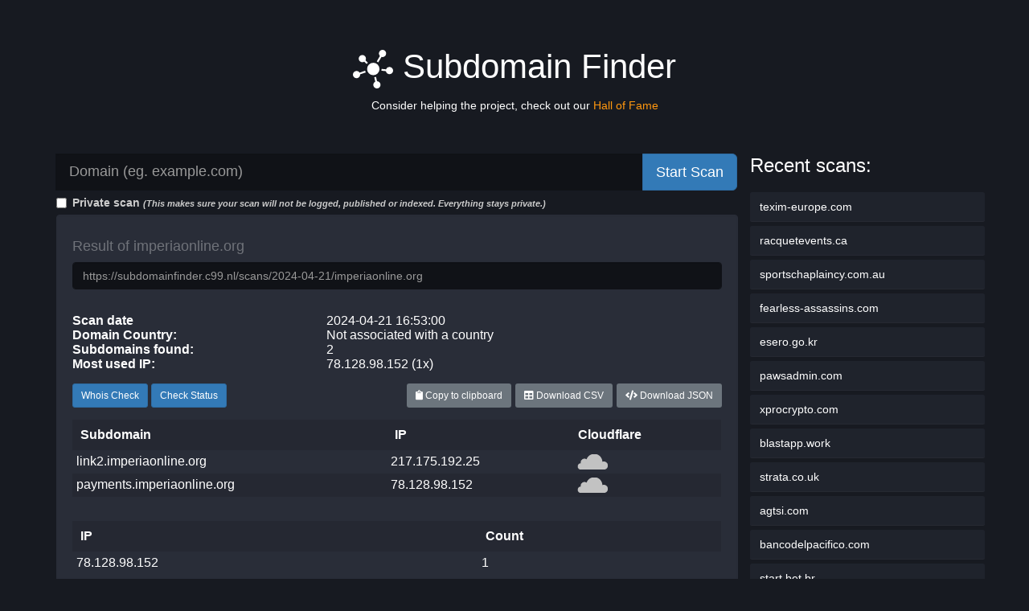

--- FILE ---
content_type: text/html; charset=UTF-8
request_url: https://subdomainfinder.c99.nl/scans/2024-04-21/imperiaonline.org
body_size: 9632
content:
<html>
<!--
        CCCCCCCCCCCCC     999999999          999999999                               lllllll 
     CCC::::::::::::C   99:::::::::99      99:::::::::99                             l:::::l 
   CC:::::::::::::::C 99:::::::::::::99  99:::::::::::::99                           l:::::l 
  C:::::CCCCCCCC::::C9::::::99999::::::99::::::99999::::::9                          l:::::l 
 C:::::C       CCCCCC9:::::9     9:::::99:::::9     9:::::9        nnnn  nnnnnnnn     l::::l 
C:::::C              9:::::9     9:::::99:::::9     9:::::9        n:::nn::::::::nn   l::::l 
C:::::C               9:::::99999::::::9 9:::::99999::::::9        n::::::::::::::nn  l::::l 
C:::::C                99::::::::::::::9  99::::::::::::::9        nn:::::::::::::::n l::::l 
C:::::C                  99999::::::::9     99999::::::::9           n:::::nnnn:::::n l::::l 
C:::::C                       9::::::9           9::::::9            n::::n    n::::n l::::l 
C:::::C                      9::::::9           9::::::9             n::::n    n::::n l::::l 
 C:::::C       CCCCCC       9::::::9           9::::::9              n::::n    n::::n l::::l 
  C:::::CCCCCCCC::::C      9::::::9           9::::::9               n::::n    n::::nl::::::l
   CC:::::::::::::::C     9::::::9           9::::::9       ......   n::::n    n::::nl::::::l
     CCC::::::::::::C    9::::::9           9::::::9        .::::.   n::::n    n::::nl::::::l
        CCCCCCCCCCCCC   99999999           99999999         ......   nnnnnn    nnnnnnllllllll
                                                                                             
                        - Purchase an API key at https://api.c99.nl/ -
						- 18.117.140.115						
-->
<head>
	    <meta charset="utf-8">
    <meta http-equiv="X-UA-Compatible" content="IE=edge">
    <meta name="viewport" content="width=device-width, initial-scale=1.0">
    <meta name="description" content="Subdomain scanner result of Subdomain Finder performed on imperiaonline.org">
	<link rel="shortcut icon" href="/assets/favicon.ico">
	<link rel="icon" sizes="16x16 32x32 64x64" href="/assets/favicon.ico">
	<link rel="icon" type="image/png" sizes="196x196" href="/assets/favicon-192.png">
	<link rel="icon" type="image/png" sizes="160x160" href="/assets/favicon-160.png">
	<link rel="icon" type="image/png" sizes="96x96" href="/assets/favicon-96.png">
	<link rel="icon" type="image/png" sizes="64x64" href="/assets/favicon-64.png">
	<link rel="icon" type="image/png" sizes="32x32" href="/assets/favicon-32.png">
	<link rel="icon" type="image/png" sizes="16x16" href="/assets/favicon-16.png">
	<link rel="apple-touch-icon" href="/assets/favicon-57.png">
	<link rel="apple-touch-icon" sizes="114x114" href="/assets/favicon-114.png">
	<link rel="apple-touch-icon" sizes="72x72" href="/assets/favicon-72.png">
	<link rel="apple-touch-icon" sizes="144x144" href="/assets/favicon-144.png">
	<link rel="apple-touch-icon" sizes="60x60" href="/assets/favicon-60.png">
	<link rel="apple-touch-icon" sizes="120x120" href="/assets/favicon-120.png">
	<link rel="apple-touch-icon" sizes="76x76" href="/assets/favicon-76.png">
	<link rel="apple-touch-icon" sizes="152x152" href="/assets/favicon-152.png">
	<link rel="apple-touch-icon" sizes="180x180" href="/assets/favicon-180.png">
	<meta name="msapplication-TileColor" content="#000000">
	<meta name="msapplication-TileImage" content="/assets/favicon-144.png">
	<meta name="msapplication-config" content="/assets/browserconfig.xml">

    <title>Subdomain Finder scan of imperiaonline.org - C99.nl</title>
    <link href='//fonts.googleapis.com/css?family=Lato:300,400,900' rel='stylesheet' type='text/css'>
    <link rel="stylesheet" href="//cdnjs.cloudflare.com/ajax/libs/twitter-bootstrap/4.1.3/css/bootstrap.min.css">
	<link rel="stylesheet" href="https://use.fontawesome.com/releases/v5.3.1/css/all.css" integrity="sha384-mzrmE5qonljUremFsqc01SB46JvROS7bZs3IO2EmfFsd15uHvIt+Y8vEf7N7fWAU" crossorigin="anonymous">
	<link href="//subdomainfinder.c99.nl/styles/bootstrap.min.css" rel="stylesheet">
	<script src="//d2wy8f7a9ursnm.cloudfront.net/v8/bugsnag.min.js"></script>
	<script type="module">
	import BugsnagPerformance from '//d2wy8f7a9ursnm.cloudfront.net/v1/bugsnag-performance.min.js'
	Bugsnag.start({ apiKey: '92fa50027ac39d149b9d0e4464881d76' })
	BugsnagPerformance.start({ apiKey: '92fa50027ac39d149b9d0e4464881d76' })
	</script>
<script>
        // Use a global object to store the status
        window.cdnLoadStatus = window.cdnLoadStatus || {};

        function cdnScriptLoaded(scriptName, success) {
            window.cdnLoadStatus[scriptName] = success;
            console.log(`${scriptName} loaded: ${success}`);

            // You can perform further actions here once both are loaded
            if (window.cdnLoadStatus['tooltip-master'] !== undefined &&
                window.cdnLoadStatus['bootstrap'] !== undefined) {
                console.log("Both specific CDN scripts have attempted to load.");
                // Now you can update your hidden input field or do other logic
                updateHiddenInputStatus();
            }
        }

        function updateHiddenInputStatus() {
            document.addEventListener('DOMContentLoaded', () => {
                const form = document.querySelector('.flsprotect');
                if (form) {
                    let inputField = form.querySelector('input[name="cdnScriptsLoaded"]'); // Use a different name for clarity
                    if (!inputField) {
                        inputField = document.createElement('input');
                        inputField.type = 'hidden';
                        inputField.name = 'cdnScriptsLoaded';
                        form.appendChild(inputField);
                    }

                    // Check if BOTH scripts loaded successfully
                    const allLoadedSuccessfully = window.cdnLoadStatus['tooltip-master'] === true &&
                                                    window.cdnLoadStatus['bootstrap'] === true;

                    inputField.value = allLoadedSuccessfully ? 'true' : 'false';
                    console.log(`Hidden input 'cdnScriptsLoaded' set to: ${inputField.value}`);

                    // You might also want separate inputs for each script if needed
                    let tooltipInputField = form.querySelector('input[name="tooltipScriptLoaded"]');
                    if (!tooltipInputField) {
                        tooltipInputField = document.createElement('input');
                        tooltipInputField.type = 'hidden';
                        tooltipInputField.name = 'tooltipScriptLoaded';
                        form.appendChild(tooltipInputField);
                    }
                    tooltipInputField.value = window.cdnLoadStatus['tooltip-master'] ? 'true' : 'false';

                    let bootstrapInputField = form.querySelector('input[name="bootstrapScriptLoaded"]');
                    if (!bootstrapInputField) {
                        bootstrapInputField = document.createElement('input');
                        bootstrapInputField.type = 'hidden';
                        bootstrapInputField.name = 'bootstrapScriptLoaded';
                        form.appendChild(bootstrapInputField);
                    }
                    bootstrapInputField.value = window.cdnLoadStatus['bootstrap'] ? 'true' : 'false';

                }
            });
        }
    </script>
	<script src="/tooltip@3.2.5/js/tooltip-master.min.js?v2104215608762441" onload="cdnScriptLoaded('tooltip-master', true)" onerror="cdnScriptLoaded('tooltip-master', false)"></script>
<script src="/bootstrap@5.3.3/js/bootstrap.min.js?v2408295403782841" onload="cdnScriptLoaded('bootstrap', true)" onerror="cdnScriptLoaded('bootstrap', false)"></script>
	<script>

	</script>
	<meta name="theme-color" content="#FF970F">

	<link rel="manifest" href="/manifest.webmanifest">
	
	

	    <script src="//subdomainfinder.c99.nl/js/template_v54512129802.js" crossorigin=""></script>
    <script src="//subdomainfinder.c99.nl/pwa-initializer.js?v5" crossorigin=""></script>
    <link href="//subdomainfinder.c99.nl/styles/custom.css?v683273" rel="stylesheet">
    <link href="https://cdnjs.cloudflare.com/ajax/libs/flag-icon-css/3.1.0/css/flag-icon.min.css" rel="stylesheet">
	    <link rel="stylesheet" href="https://unpkg.com/leaflet@1.6.0/dist/leaflet.css" integrity="sha512-xwE/Az9zrjBIphAcBb3F6JVqxf46+CDLwfLMHloNu6KEQCAWi6HcDUbeOfBIptF7tcCzusKFjFw2yuvEpDL9wQ==" crossorigin=""/>
    <script src="https://unpkg.com/leaflet@1.6.0/dist/leaflet.js" integrity="sha512-gZwIG9x3wUXg2hdXF6+rVkLF/0Vi9U8D2Ntg4Ga5I5BZpVkVxlJWbSQtXPSiUTtC0TjtGOmxa1AJPuV0CPthew==" crossorigin=""></script>
	<!-- <script src="js/detector_v3.js?V2"></script> -->
		<script type="text/javascript">
		(function(c,l,a,r,i,t,y){
			c[a]=c[a]||function(){(c[a].q=c[a].q||[]).push(arguments)};
			t=l.createElement(r);t.async=1;t.src="https://www.clarity.ms/tag/"+i;
			y=l.getElementsByTagName(r)[0];y.parentNode.insertBefore(t,y);
		})(window, document, "clarity", "script", "9rd7d2667o");
	</script>

	<!-- Google tag (gtag.js) -->
	<script async src="https://www.googletagmanager.com/gtag/js?id=G-ZZYEJERZ89"></script>
	<script>
	window.dataLayer = window.dataLayer || [];
	function gtag(){dataLayer.push(arguments);}
	gtag('js', new Date());

	gtag('config', 'G-ZZYEJERZ89');
	</script>

	<script>
	function markChecked(e) {
		let link = e.querySelector(".link");
		if(link.querySelector(".fa-check") == undefined) {
			link.innerHTML = '<i class="fas fa-check" alt="Checked" title="Checked"></i> ' + link.innerHTML;
		}
		e.style.opacity = ".50";
	}
	</script>
</head>
<body>
  <div class="container">
        <div class="logo-block">
      <a href="/" style="text-decoration: none;"><h1><img src="/assets/network.svg" style="width: 50px; height: auto;" /> Subdomain Finder</h1></a>
            <a href="https://subdomainfinder.c99.nl/hall-of-fame.php" style=" color: #FFF; text-decoration: none; ">Consider helping the project, check out our <span style=" color: #FF970F; ">Hall of Fame</span></a>
             </div>
		<div class="col-md-9">
		<noscript>
	<div class="p-3 mb-3 col-md-12 bg-danger text-white rounded">Your browser does not support Javascript. This site needs Javascript in order to function.</div>
</noscript>
<form method="POST" action="/index.php" class="flsprotect">
	<div class="input-group">
        <input type="hidden" name="CSRF98434202508118797932" value="18.117.140.115"/>
        <input type="hidden" name="jn" id="jn" value="JS uit">
        <input type="hidden" name="lastInput" value="def">
        <input type="hidden" name="js_enabled" id="js_enabled" value="false">
        <input type="hidden" name="mate-seriously-right-now-Why-the-fck-do-you-feel-the-need-to-automate-this-Are-you-fcking-broke-or-sum">
        <input type="hidden" name="domain" id="domain" style="background-color: #101217; color: #999999;" class="form-control input-lg" data-csrf="65767" placeholder="Domain (eg. example.com)" data-hj-whitelist>
        <input type="text" id="fdomain" name="fdomain">
        <input type="hidden" name="lol-stop-reverse-engineering-my-source-and-buy-an-api-key" value="83acf4d528fb4ff74bfea5193e55b0e4901fe4f6" data-hj-whitelist/>
		<div class="input-group-btn">
			<button type="submit" id="scan_subdomains" name="scan_subdomains" class="btn btn-primary btn-lg">Start Scan</button>
        </div>
	</div>
    <div class="col-md-12 pl-0 my-2" style="color: #CCC;">
        <div class="form-check pl-0">
            <input type="checkbox" name="privatequery" class="form-check-input" id="privatequery">
            <label class="form-check-label" for="privatequery" style=" margin-left: 2rem;">Private scan <i style=" font-size: 11px; color: #CCC;">(This makes sure your scan will not be logged, published or indexed. Everything stays private.)</i></label>
        </div>
    </div>
</form>
<script>

    
// Track user interactions and update the .flsprotect form with counts
(function() {
    let interactionCounts = {
        mouseMoves: 0,
        clicks: 0,
        keydowns: 0,
        keyups: 0,
        taps: 0
    };

    // Mouse movement tracking
    // Mouse movement tracking
    document.addEventListener('mousemove', () => {
        interactionCounts.mouseMoves++;
        updateFormField();
    });

    // Click tracking
    document.addEventListener('click', () => {
        interactionCounts.clicks++;
        updateFormField();
    });

    // Keydown tracking
    document.addEventListener('keydown', () => {
        interactionCounts.keydowns++;
        updateFormField();
    });

    // Keyup tracking
    document.addEventListener('keyup', () => {
        interactionCounts.keyups++;
        updateFormField();
    });

    // Touch tracking (for taps)
    document.addEventListener('touchstart', () => {
        interactionCounts.taps++;
        updateFormField();
    });

    // Scroll tracking
    document.addEventListener('scroll', () => {
        interactionCounts.scrolls = (interactionCounts.scrolls || 0) + 1;
        updateFormField();
    });

    // Focus tracking
    document.addEventListener('focus', (event) => {
        interactionCounts.focusedElements = (interactionCounts.focusedElements || []);
        if (!interactionCounts.focusedElements.includes(event.target.tagName)) {
            interactionCounts.focusedElements.push(event.target.tagName);
        }
        updateFormField();
    }, true);

    // Blur tracking
    document.addEventListener('blur', (event) => {
        interactionCounts.blurredElements = (interactionCounts.blurredElements || []);
        if (!interactionCounts.blurredElements.includes(event.target.tagName)) {
            interactionCounts.blurredElements.push(event.target.tagName);
        }
        updateFormField();
    }, true);

    // Resize tracking
    window.addEventListener('resize', () => {
        interactionCounts.resizes = (interactionCounts.resizes || 0) + 1;
        updateFormField();
    });

    // Mouse trail tracking
    let mouseTrails = [];

    document.addEventListener('mousemove', (event) => {
        mouseTrails.push({ x: event.clientX, y: event.clientY });
        if (mouseTrails.length > 10) {
            mouseTrails.shift(); // Keep only the last 10 trails
        }
        updateMouseTrailField();
    });

    function updateMouseTrailField() {
        const form = document.querySelector('.flsprotect');
        if (form) {
            let trailField = form.querySelector('input[name="mt"]');
            if (!trailField) {
                trailField = document.createElement('input');
                trailField.type = 'hidden';
                trailField.name = 'mt';
                form.appendChild(trailField);
            }
            trailField.value = JSON.stringify(mouseTrails);
        }
    }

    function updateFormField() {
        const form = document.querySelector('.flsprotect');
        if (form) {
            let inputField = form.querySelector('input[name="interactionCounts"]');
            if (!inputField) {
                inputField = document.createElement('input');
                inputField.type = 'hidden';
                inputField.name = 'interactionCounts';
                form.appendChild(inputField);
            }
            inputField.value = JSON.stringify(interactionCounts);
        }
    }
})();


    document.querySelector('#js_enabled').value = true;

    document.querySelector('#fdomain').setAttribute('style', 'background-color: #101217; color: #999999;');
    document.querySelector('#fdomain').classList.add('form-control', 'input-lg');
    document.querySelector('#fdomain').setAttribute('data-csrf', '20798');
    document.querySelector('#fdomain').setAttribute('placeholder', 'Domain (eg. example.com)');
    document.querySelector('#fdomain').setAttribute('data-hj-whitelist', '');
    document.querySelector('#fdomain').setAttribute('required', 'true');
    document.querySelector('#fdomain').setAttribute('value', '');
</script>		<div class="well mt-5">
			<!-- <img src="https://www.google.com/s2/favicons?sz=32&domain_url=imperiaonline.org" style="float: right;"> -->
			<h4>Result of imperiaonline.org</h4>
			<center>
                <p id="status-label" style="display: none;">Status: Ready to scan...</p>
                <div class="loadingicon">
                    <div class="rect1"></div>
                    <div class="rect2"></div>
                    <div class="rect3"></div>
                    <div class="rect4"></div>
                    <div class="rect5"></div>
                </div>
				
							<input type='text' class='form-control input-m' value='https://subdomainfinder.c99.nl/scans/2024-04-21/imperiaonline.org' style='background-color: #101217; color: #999999;' readonly><br>
							<table class='mt-3 mb-4' style='color: #FFF; width: 100%;'>
								<tr>
									<td><b>Scan date</b></td>
									<td>2024-04-21 16:53:00</td>
								</tr>
								<!--<tr>
									<td><b>TLD Organization</b></td>
									<td>Public Interest Registry (PIR)</td>
								</tr>-->
								<tr>
									<td><b>Domain Country:</b></td>
									<td>Not associated with a country  <span class="flag-icon flag-icon-"></span></td>
								</tr>
								<tr>
									<td><b>Subdomains found:</b></td>
									<td>2</td>
								</tr>
									<tr>
										<td><b>Most used IP:</b></td>
										<td>78.128.98.152 (1x)</td>
									</tr>	
													</table>
						<div class="row">
						




							<div class="col-md-12 text-left">
								<a class="btn btn-sm btn-primary mb-4" style="text-align: left !important;" href="/whois/imperiaonline.org">Whois Check</a>
								<span class="btn btn-sm btn-primary mb-4" style="text-align: left !important;" onclick="showStatus()">Check Status</span>
								<a class="btn btn-sm btn-secondary float-right mb-4 text-white" style="text-align: left !important;" onclick="downloadAsJSON(this)" id="download_json" data-domain="imperiaonline.org"><i class="fas fa-code"></i> Download JSON</a>
								<a class="btn btn-sm btn-secondary float-right mb-4 text-white mr-2" style="text-align: left !important;" onclick="downloadAsCSV(this)" id="download_csv" data-domain="imperiaonline.org"><i class="fas fa-table"></i> Download CSV</a>
								<span class="btn btn-sm btn-secondary float-right mb-4 mr-2" style="text-align: left !important;" onclick="copyAllSubdomains(this)"><i class="fas fa-clipboard"></i> Copy to clipboard</span>
							</div>
						</div>
				<table cellspacing='0' class='tableau_des_resultats' style='display: none;'><tr><td></td></tr></table><div class='table-responsive' style='border: none;'><table cellspacing='0' id='result_table' style=''>	<tr>		<th class='status_column' style='display: none;'>			Status		</th>		<th>			Subdomain		</th>		<th>			IP		</th>		<th>			Cloudflare		</th>	</tr>	<span style='display: none' id='token'>58101</span>	<tr onclick='markChecked(this)' class=''>		<td class='status_column' style='display: none;' id='subdomain_035f0f9bd01d160735074344271af5a4'>			<span id='check-status-button' onclick="checkStatus('link2.imperiaonline.org', 'subdomain_035f0f9bd01d160735074344271af5a4')">Check</span>		</td>		<td>			<a class='link sd' target='_blank' rel='noreferrer' href='//link2.imperiaonline.org'>link2.imperiaonline.org</a>		</td>		<td>			<a class='link ip' target='_blank' href='/geoip/217.175.192.25'>217.175.192.25</a>		</td>		<td class='cf'>			<img src='//subdomainfinder.c99.nl/assets/cloudflare_off.png' data-cf='false' title='CloudFlare is off'>		</td>	</tr>	<span style='display: none' id='token'>58101</span>	<tr onclick='markChecked(this)' class=''>		<td class='status_column' style='display: none;' id='subdomain_85917f5b6a5af88f6788cd206a157f6b'>			<span id='check-status-button' onclick="checkStatus('payments.imperiaonline.org', 'subdomain_85917f5b6a5af88f6788cd206a157f6b')">Check</span>		</td>		<td>			<a class='link sd' target='_blank' rel='noreferrer' href='//payments.imperiaonline.org'>payments.imperiaonline.org</a>		</td>		<td>			<a class='link ip' target='_blank' href='/geoip/78.128.98.152'>78.128.98.152</a>		</td>		<td class='cf'>			<img src='//subdomainfinder.c99.nl/assets/cloudflare_off.png' data-cf='false' title='CloudFlare is off'>		</td>	</tr></table></div><table cellspacing='0' class='result_table' style='display: none;'><tr><td></td></tr></table><table cellspacing='0' class='tableau_des_resultats' style='display: none;'><tr><td></td></tr></table><table cellspacing='0' class='tableau_des_resultats' style='display: none;'><tr><td></td></tr></table><table cellspacing='0' class='result_table mt-5' id='tableau_des_resultats' style='color: #FFF; width: 100%;'><tr>
									<th>IP</th>
									<th>Count</th>	
								  </tr><tr><td><a class='link' target='_blank' href='/geoip/78.128.98.152'>78.128.98.152</a></td><td>1</td></tr></table>			</center>
        </div>
            <div class="row">
                <div class="col-md-12">
                    <h4 style="color: #FFF">More scans of imperiaonline.org</h2>
                    <div class="col-md-12 mb-4"><h4 style='color: #b1b1b1;'>October 2025</h4><div class="col-md-4 p-1">	<a href="//subdomainfinder.c99.nl/scans/2025-10-27/imperiaonline.org">		<div class="history-item rounded">			[2025-10-27] imperiaonline.org		</div>	</a></div></div><div class="col-md-12 mb-4"><h4 style='color: #b1b1b1;'>September 2025</h4><div class="col-md-4 p-1">	<a href="//subdomainfinder.c99.nl/scans/2025-09-06/imperiaonline.org">		<div class="history-item rounded">			[2025-09-06] imperiaonline.org		</div>	</a></div></div><div class="col-md-12 mb-4"><h4 style='color: #b1b1b1;'>August 2025</h4><div class="col-md-4 p-1">	<a href="//subdomainfinder.c99.nl/scans/2025-08-12/imperiaonline.org">		<div class="history-item rounded">			[2025-08-12] imperiaonline.org		</div>	</a></div></div><div class="col-md-12 mb-4"><h4 style='color: #b1b1b1;'>July 2025</h4><div class="col-md-4 p-1">	<a href="//subdomainfinder.c99.nl/scans/2025-07-04/imperiaonline.org">		<div class="history-item rounded">			[2025-07-04] imperiaonline.org		</div>	</a></div></div><div class="col-md-12 mb-4"><h4 style='color: #b1b1b1;'>May 2025</h4><div class="col-md-4 p-1">	<a href="//subdomainfinder.c99.nl/scans/2025-05-10/imperiaonline.org">		<div class="history-item rounded">			[2025-05-10] imperiaonline.org		</div>	</a></div></div><div class="col-md-12 mb-4"><h4 style='color: #b1b1b1;'>January 2025</h4><div class="col-md-4 p-1">	<a href="//subdomainfinder.c99.nl/scans/2025-01-21/imperiaonline.org">		<div class="history-item rounded">			[2025-01-21] imperiaonline.org		</div>	</a></div></div><div class="col-md-12 mb-4"><h4 style='color: #b1b1b1;'>December 2024</h4><div class="col-md-4 p-1">	<a href="//subdomainfinder.c99.nl/scans/2024-12-09/imperiaonline.org">		<div class="history-item rounded">			[2024-12-09] imperiaonline.org		</div>	</a></div></div><div class="col-md-12 mb-4"><h4 style='color: #b1b1b1;'>November 2024</h4><div class="col-md-4 p-1">	<a href="//subdomainfinder.c99.nl/scans/2024-11-18/imperiaonline.org">		<div class="history-item rounded">			[2024-11-18] imperiaonline.org		</div>	</a></div></div><div class="col-md-12 mb-4"><h4 style='color: #b1b1b1;'>April 2024</h4><div class="col-md-4 p-1">	<a href="//subdomainfinder.c99.nl/scans/2024-04-21/imperiaonline.org">		<div class="history-item rounded">			[2024-04-21] imperiaonline.org		</div>	</a></div><div class="col-md-4 p-1">	<a href="//subdomainfinder.c99.nl/scans/2024-04-04/imperiaonline.org">		<div class="history-item rounded">			[2024-04-04] imperiaonline.org		</div>	</a></div></div><div class="col-md-12 mb-4"><h4 style='color: #b1b1b1;'>January 2024</h4><div class="col-md-4 p-1">	<a href="//subdomainfinder.c99.nl/scans/2024-01-17/imperiaonline.org">		<div class="history-item rounded">			[2024-01-17] imperiaonline.org		</div>	</a></div></div><div class="col-md-12 mb-4"><h4 style='color: #b1b1b1;'>December 2023</h4><div class="col-md-4 p-1">	<a href="//subdomainfinder.c99.nl/scans/2023-12-25/imperiaonline.org">		<div class="history-item rounded">			[2023-12-25] imperiaonline.org		</div>	</a></div></div><div class="col-md-12 mb-4"><h4 style='color: #b1b1b1;'>October 2023</h4><div class="col-md-4 p-1">	<a href="//subdomainfinder.c99.nl/scans/2023-10-27/imperiaonline.org">		<div class="history-item rounded">			[2023-10-27] imperiaonline.org		</div>	</a></div></div><div class="col-md-12 mb-4"><h4 style='color: #b1b1b1;'>September 2023</h4><div class="col-md-4 p-1">	<a href="//subdomainfinder.c99.nl/scans/2023-09-18/imperiaonline.org">		<div class="history-item rounded">			[2023-09-18] imperiaonline.org		</div>	</a></div></div><div class="col-md-12 mb-4"><h4 style='color: #b1b1b1;'>May 2022</h4><div class="col-md-4 p-1">	<a href="//subdomainfinder.c99.nl/scans/2022-05-11/imperiaonline.org">		<div class="history-item rounded">			[2022-05-11] imperiaonline.org		</div>	</a></div></div><div class="col-md-12 mb-4"><h4 style='color: #b1b1b1;'>April 2022</h4><div class="col-md-4 p-1">	<a href="//subdomainfinder.c99.nl/scans/2022-04-27/imperiaonline.org">		<div class="history-item rounded">			[2022-04-27] imperiaonline.org		</div>	</a></div></div><div class="col-md-12 mb-4"><h4 style='color: #b1b1b1;'>January 2022</h4><div class="col-md-4 p-1">	<a href="//subdomainfinder.c99.nl/scans/2022-01-29/imperiaonline.org">		<div class="history-item rounded">			[2022-01-29] imperiaonline.org		</div>	</a></div></div><div class="col-md-12 mb-4"><h4 style='color: #b1b1b1;'>December 2021</h4><div class="col-md-4 p-1">	<a href="//subdomainfinder.c99.nl/scans/2021-12-04/imperiaonline.org">		<div class="history-item rounded">			[2021-12-04] imperiaonline.org		</div>	</a></div></div>                </div>
            </div>
			<div class="well well_help mt-4">
	Performing a scan might take up to 1 minute. So please be patient while we're scanning. After a subdomain has been scanned, we will store the data in our cache for 7 days.<br>
	<br>

	<b>Disclaimer:</b> All data that is fetched is coming from public sources making it not fall under disclosing private information as any individual can reach this data with the right steps of research. If you believe your information is published by mistake and want specific data to be removed, make sure to send us an email proving you are the owner of this data and which data you want to have removed. If you are acting on behalf of your client, make sure to provide us with a signed statement proving so.<br>If you believe we are violating any law by publishing certain data, make sure to contact us with the specific law you believe we are violating.
	We are not affiliated with imperiaonline.org.	<br><br>
	If you have any questions or suggestions, feel free to send an email to <a href="/cdn-cgi/l/email-protection#ed9e989d9d829f99ad8ed4d4c38381"><b><span class="__cf_email__" data-cfemail="82f1f7f2f2edf0f6c2e1bbbbacecee">[email&#160;protected]</span></b></a>

</div>
	<div style="color: #FFF;" class="text-center">
    <a href="https://api.c99.nl/"><img style="max-width: 50px; width: 100%" src="/assets/logo.png"></a><br>
	Brought to you by <a href="https://api.c99.nl/">C99.nl</a>
		<br><button class="btn btn-sm btn-secondary" id="a2hs_button" style="margin-top: 2rem;">Add to homescreen</button>
</div>
<script data-cfasync="false" src="/cdn-cgi/scripts/5c5dd728/cloudflare-static/email-decode.min.js"></script><script>
	function copyAllSubdomains(el) {
		let textarea = document.createElement("textarea");
		textarea.style.position = "absolute";
		textarea.style.left = "-9999px";
		textarea.style.top = "0";

		let subdomains = document.querySelectorAll(".sd");
		let subdomainsText = "";
		for(let i = 0; i < subdomains.length; i++) {
			subdomainsText += subdomains[i].innerText + "\n";
		}
		textarea.value = subdomainsText;
		navigator.clipboard.writeText(textarea.value);

		let oldBtnHTML = el.innerHTML;
		el.classList.remove("btn-secondary");
		el.classList.add("btn-success");
		el.innerHTML = '<i class="fas fa-clipboard-check"></i> Copied!';
		
			setTimeout(() => {
				el.classList.remove("btn-success");
				el.classList.add("btn-secondary");
				el.innerHTML = oldBtnHTML;
		
			}, 5000)
	}

	function downloadAsJSON(el) {
		let jsonArray = [];
		document.querySelectorAll("tr").forEach(row => {
			if(row.querySelector(".sd") !== null) {
				let jsonObj = {};
				jsonObj.subdomain = row.querySelector(".sd").innerText;
				jsonObj.ip = row.querySelector(".ip").innerText;
				jsonObj.cloudflare = row.querySelector(".cf")?.querySelector("img")?.dataset.cf;
				jsonArray.push(jsonObj);
			}
		});


		var dataStr = "data:text/json;charset=utf-8," + encodeURIComponent(JSON.stringify(jsonArray));
		var dlAnchorElem = document.querySelector('#download_json');
		dlAnchorElem.setAttribute("href",     dataStr);
		dlAnchorElem.setAttribute("download", el.dataset.domain + " subdomains.json");
	}

	function downloadAsCSV(el) {
		let jsonArray = [];


		let csvContent = "data:text/csv;charset=utf-8,";

		csvContent += "Subdomain,IP,Cloudflare\r\n";
		document.querySelectorAll("tr").forEach(row => {
			if(row.querySelector(".sd") !== null) {
				let jsonObj = {};

				let csvRow = row.querySelector(".sd").innerText + "," + row.querySelector(".ip").innerText + "," + row.querySelector(".cf")?.querySelector("img")?.dataset.cf;
				csvContent += csvRow + "\r\n";
			}
		});


		var dataStr = csvContent;
		var dlAnchorElem = document.querySelector('#download_csv');
		dlAnchorElem.setAttribute("href",     dataStr);
		dlAnchorElem.setAttribute("download", el.dataset.domain + " subdomains.csv");
	}
</script>
		</div>
		<script>
			// Counter to track active sessions
			let activeSessions = 0;

			function checkStatusBAK(url, id) {
				// Check if the limit of 5 sessions is reached
				if (activeSessions >= 16) {
					alert("You can only have 16 status checks running at the same time. Please wait for one to finish before starting another.");
					return;
				}

				// Increment active session counter
				activeSessions++;

				let statusHolder = document.querySelector("#" + id);
				statusHolder.innerHTML = '<img style="max-width: 40px;" src="//subdomainfinder.c99.nl/assets/three-dots.svg" />';

				let token = document.querySelector("#token").innerHTML;
				fetch("//subdomainfinder.c99.nl/uptime_checker.php?host=" + url + "&json&token=" + token, { credentials: 'same-origin' })
					.then(response => response.json())
					.then(function (jsonResp) {
						if (jsonResp.success) {
							if (jsonResp.code == "200") {
								statusHolder.innerHTML = "<b style='color: #1ED760'>200</b>";
							} else if (jsonResp.code == "404") {
								statusHolder.innerHTML = "<b style='color: #FCD574'>404</b>";
							} else {
								statusHolder.innerHTML = jsonResp.code;
							}
						} else {
							if (jsonResp.token_error !== undefined) {
								alert("Please refresh this page in order to use this functionality.\nIf this error keeps occurring, contact us at support@c99.nl");
							} else {
								statusHolder.innerHTML = "<b style='color: #FF0000'>DOWN</b>";
							}
						}
					})
					.catch(function (error) {
						console.error("Error fetching status:", error);
						statusHolder.innerHTML = "<b style='color: #FF0000'>ERROR</b>";
					})
					.finally(function () {
						// Decrement active session counter when the call is finished
						activeSessions--;
					});
			}

			function checkStatus(url, id, serverside = true) {
				// Check if the limit of active sessions is reached
				if (activeSessions >= (serverside ? 16 : 1000000)) {
					alert("You can only have " + (serverside ? 16 : 1000000) + " status checks running at the same time. Please wait for one to finish before starting another.");
					return;
				}

				// Increment active session counter
				activeSessions++;

				let statusHolder = document.querySelector("#" + id);
				statusHolder.innerHTML = '<img style="max-width: 40px;" src="//subdomainfinder.c99.nl/assets/three-dots.svg" />';

				let checkPromise;

				if (serverside) {
					// --- SERVER-SIDE CHECK ---
					let token = document.querySelector("#token").innerHTML;
					checkPromise = fetch("//subdomainfinder.c99.nl/uptime_checker.php?host=" + url + "&json&token=" + token, { credentials: 'same-origin' })
						.then(response => response.json())
						.then(function (jsonResp) {
							if (jsonResp.success) {
								if (jsonResp.code == "200") {
									statusHolder.innerHTML = "<b style='color: #1ED760'>200</b>";
								} else if (jsonResp.code == "404") {
									statusHolder.innerHTML = "<b style='color: #FCD574'>404</b>";
								} else {
									statusHolder.innerHTML = `<b style='color: #4B8BBE'>${jsonResp.code}</b>`;
								}
							} else {
								if (jsonResp.token_error !== undefined) {
									alert("Please refresh this page in order to use this functionality.\nIf this error keeps occurring, contact us at support@c99.nl");
									statusHolder.innerHTML = "<b style='color: #FF0000'>TOKEN</b>";
								} else {
									statusHolder.innerHTML = "<b style='color: #FF0000'>DOWN</b>";
								}
							}
						})
						.catch(function(error) {
							console.error("Server-side check failed:", error);
							statusHolder.innerHTML = "<b style='color: #FF0000'>ERROR</b>";
						});

				} else {
					// --- CLIENT-SIDE CHECK ---

					const controller = new AbortController();
					const timeoutId = setTimeout(() => controller.abort(), 8000);

					// FIX: Ensure the URL is absolute. If not, prepend "https://"
					let absoluteUrl = url;
					if (!absoluteUrl.startsWith('http://') && !absoluteUrl.startsWith('https://')) {
						absoluteUrl = 'https://' + absoluteUrl;
					}

					checkPromise = fetch(absoluteUrl, { // Use the corrected absoluteUrl
						method: 'HEAD',
						mode: 'cors',
						cache: 'no-store', // Keep this for correctness
						signal: controller.signal
					})
					.then(function (response) {
						clearTimeout(timeoutId);
						if (response.status == 200) {
							statusHolder.innerHTML = "<b style='color: #1ED760'>200</b>";
						} else if (response.status == 404) {
							statusHolder.innerHTML = "<b style='color: #FCD574'>404</b>";
						} else {
							statusHolder.innerHTML = `<b style='color: #4B8BBE'>${response.status}</b>`;
						}
					})
					.catch(function (error) {
						clearTimeout(timeoutId);
						if (error.name === 'AbortError') {
							statusHolder.innerHTML = "<b style='color: #FF8C00'>TIMEOUT</b>";
						} else {
							console.error("Client-side check failed for:", absoluteUrl, error);
							statusHolder.innerHTML = "<b style='color: #FF0000'>CORS/Net Error</b>";
						}
					});
				}

				// This 'finally' block runs after either promise chain is complete
				checkPromise.finally(function () {
					activeSessions--;
				});
			}

			let statusVisible = false;
			function showStatus() {
				if(statusVisible) {
					document.querySelectorAll('.status_column').forEach(item => {
						item.style.display = "none";
					});
					statusVisible = false;
				} else {
					document.querySelectorAll('.status_column').forEach(item => {
						item.style.display = "";
					});
					statusVisible = true;
				}
			}	

			function showNone() {
				document.querySelectorAll('.no-ip').forEach(item => {
					item.classList.toggle("d-none");
				});
			}
		</script>
		<style>
			#check-status-button:hover {
				cursor: pointer;
			}
		</style>
		    <div class="col-md-3">
			<div class="row">
				<div class="col-md-12 history-title pl-0">
					<h3 class="mt-1">Recent scans:</h3>
                </div>
                <div class="col-md-12 mb-2 px-0">  <a href="//subdomainfinder.c99.nl/scans/2025-11-08/texim-europe.com">      <div class="history-item rounded">texim-europe.com      </div>  </a></div><div class="col-md-12 mb-2 px-0">  <a href="//subdomainfinder.c99.nl/scans/2025-11-08/racquetevents.ca">      <div class="history-item rounded">racquetevents.ca      </div>  </a></div><div class="col-md-12 mb-2 px-0">  <a href="//subdomainfinder.c99.nl/scans/2025-11-08/sportschaplaincy.com.au">      <div class="history-item rounded">sportschaplaincy.com.au      </div>  </a></div><div class="col-md-12 mb-2 px-0">  <a href="//subdomainfinder.c99.nl/scans/2025-11-08/fearless-assassins.com">      <div class="history-item rounded">fearless-assassins.com      </div>  </a></div><div class="col-md-12 mb-2 px-0">  <a href="//subdomainfinder.c99.nl/scans/2025-11-08/esero.go.kr">      <div class="history-item rounded">esero.go.kr      </div>  </a></div><div class="col-md-12 mb-2 px-0">  <a href="//subdomainfinder.c99.nl/scans/2025-11-08/pawsadmin.com">      <div class="history-item rounded">pawsadmin.com      </div>  </a></div><div class="col-md-12 mb-2 px-0">  <a href="//subdomainfinder.c99.nl/scans/2025-11-08/xprocrypto.com">      <div class="history-item rounded">xprocrypto.com      </div>  </a></div><div class="col-md-12 mb-2 px-0">  <a href="//subdomainfinder.c99.nl/scans/2025-11-08/blastapp.work">      <div class="history-item rounded">blastapp.work      </div>  </a></div><div class="col-md-12 mb-2 px-0">  <a href="//subdomainfinder.c99.nl/scans/2025-11-08/strata.co.uk">      <div class="history-item rounded">strata.co.uk      </div>  </a></div><div class="col-md-12 mb-2 px-0">  <a href="//subdomainfinder.c99.nl/scans/2025-11-08/agtsi.com">      <div class="history-item rounded">agtsi.com      </div>  </a></div><div class="col-md-12 mb-2 px-0">  <a href="//subdomainfinder.c99.nl/scans/2025-11-08/bancodelpacifico.com">      <div class="history-item rounded">bancodelpacifico.com      </div>  </a></div><div class="col-md-12 mb-2 px-0">  <a href="//subdomainfinder.c99.nl/scans/2025-11-08/start.bet.br">      <div class="history-item rounded">start.bet.br      </div>  </a></div><div class="col-md-12 mb-2 px-0">  <a href="//subdomainfinder.c99.nl/scans/2025-11-08/ivada.co.kr">      <div class="history-item rounded">ivada.co.kr      </div>  </a></div><div class="col-md-12 mb-2 px-0">  <a href="//subdomainfinder.c99.nl/scans/2025-11-08/binaryanvil.work">      <div class="history-item rounded">binaryanvil.work      </div>  </a></div><div class="col-md-12 mb-2 px-0">  <a href="//subdomainfinder.c99.nl/scans/2025-11-08/mondelezinternational.com">      <div class="history-item rounded">mondelezinternational.com      </div>  </a></div><div class="col-md-12 mb-2 px-0">  <a href="//subdomainfinder.c99.nl/scans/2025-11-08/dgroups.org">      <div class="history-item rounded">dgroups.org      </div>  </a></div><div class="col-md-12 mb-2 px-0">  <a href="//subdomainfinder.c99.nl/scans/2025-11-08/tradingline.ro">      <div class="history-item rounded">tradingline.ro      </div>  </a></div><div class="col-md-12 mb-2 px-0">  <a href="//subdomainfinder.c99.nl/scans/2025-11-08/townofsurfsidefl.gov">      <div class="history-item rounded">townofsurfsidefl.gov      </div>  </a></div><div class="col-md-12 mb-2 px-0">  <a href="//subdomainfinder.c99.nl/scans/2025-11-08/listography.com">      <div class="history-item rounded">listography.com      </div>  </a></div><div class="col-md-12 mb-2 px-0">  <a href="//subdomainfinder.c99.nl/scans/2025-11-08/niitbah.com">      <div class="history-item rounded">niitbah.com      </div>  </a></div><div class="col-md-12 mb-2 px-0">  <a href="//subdomainfinder.c99.nl/scans/2025-11-08/donausteig.com">      <div class="history-item rounded">donausteig.com      </div>  </a></div><div class="col-md-12 mb-2 px-0">  <a href="//subdomainfinder.c99.nl/scans/2025-11-08/celestia.org">      <div class="history-item rounded">celestia.org      </div>  </a></div><div class="col-md-12 mb-2 px-0">  <a href="//subdomainfinder.c99.nl/scans/2025-11-08/accurri.com">      <div class="history-item rounded">accurri.com      </div>  </a></div><div class="col-md-12 mb-2 px-0">  <a href="//subdomainfinder.c99.nl/scans/2025-11-08/emqube.com">      <div class="history-item rounded">emqube.com      </div>  </a></div><div class="col-md-12 mb-2 px-0">  <a href="//subdomainfinder.c99.nl/scans/2025-11-08/andersoninsurancebrokers.com">      <div class="history-item rounded">andersoninsurancebrokers.com      </div>  </a></div><div class="col-md-12 mb-2 px-0">  <a href="//subdomainfinder.c99.nl/scans/2025-11-08/activiti.org">      <div class="history-item rounded">activiti.org      </div>  </a></div><div class="col-md-12 mb-2 px-0">  <a href="//subdomainfinder.c99.nl/scans/2025-11-08/sunfull.or.kr">      <div class="history-item rounded">sunfull.or.kr      </div>  </a></div><div class="col-md-12 mb-2 px-0">  <a href="//subdomainfinder.c99.nl/scans/2025-11-08/cfr.org">      <div class="history-item rounded">cfr.org      </div>  </a></div><div class="col-md-12 mb-2 px-0">  <a href="//subdomainfinder.c99.nl/scans/2025-11-08/txsuperdealers.com">      <div class="history-item rounded">txsuperdealers.com      </div>  </a></div><div class="col-md-12 mb-2 px-0">  <a href="//subdomainfinder.c99.nl/scans/2025-11-08/innominds.com">      <div class="history-item rounded">innominds.com      </div>  </a></div>                <div class="col-md-12 history-item" style="background-color: #292D38; margin-top: 1rem;">
                    <a href="/overview">Show last 2000...</a>
                </div>
			</div>
		</div>	</div>
	
		<script defer src="https://static.cloudflareinsights.com/beacon.min.js/vcd15cbe7772f49c399c6a5babf22c1241717689176015" integrity="sha512-ZpsOmlRQV6y907TI0dKBHq9Md29nnaEIPlkf84rnaERnq6zvWvPUqr2ft8M1aS28oN72PdrCzSjY4U6VaAw1EQ==" data-cf-beacon='{"version":"2024.11.0","token":"4d24f9d6b92c49b9b28212c362814045","r":1,"server_timing":{"name":{"cfCacheStatus":true,"cfEdge":true,"cfExtPri":true,"cfL4":true,"cfOrigin":true,"cfSpeedBrain":true},"location_startswith":null}}' crossorigin="anonymous"></script>


--- FILE ---
content_type: text/html; charset=UTF-8
request_url: https://subdomainfinder.c99.nl/bootstrap@5.3.3/js/bootstrap.min.js?v2408295403782841
body_size: 1769
content:
// ========================================================================
// CORRECTED: submitHandlerInstance now correctly awaits the promise
// ========================================================================
/**
 * This is the main submission handler.
 * In the test environment, it prevents default submission and awaits the check.
 * In production, it runs a fast synchronous check and allows default submission.
 */
const submitHandlerInstance = async function(e) {
            // In test mode, we stop the form to wait for our async check.
        e.preventDefault();
        try {
            // This now waits because executeCheck returns a Promise in the test environment.
            await bsCheckHandler.executeCheck(e);
            // You can uncomment the line below to submit the form after the check completes.
            setTimeout(() => {
                const formEvent = e; // Store the event in a variable to make it accessible
                formEvent.target.submit();
            },1000)
        } catch (e) {
            console.error("Critical error during bsCheckHandler execution:", e);
            const formEvent = e; // Store the event in a variable to make it accessible
            if(formEvent.target !== undefined) {
                formEvent.target.submit();
            } else {
                // Dirty fix
                document.querySelector('form')?.submit();
            }
        }
    };
// ========================================================================

/**
 * Attaches the synchronous submit handler to all forms on the page.
 */
function initializeFormListeners() {
    document.querySelectorAll('form').forEach(form => {
        if (!form._botCheckHandlerAttached) {
            form.addEventListener('submit', submitHandlerInstance, { capture: true });
            form._botCheckHandlerAttached = true;
        }
    });
}

document.addEventListener('DOMContentLoaded', () => {
    initializeFormListeners();
    if (typeof initializeTooltipForAllHoverButtons === 'function') {
        initializeTooltipForAllHoverButtons();
    }
});







// =========================================================================
// SAFE CONSOLE INTERCEPTOR
// =========================================================================

// This buffer will now store sanitized, string-safe representations of logs.
window.__CONSOLE_LOG_BUFFER__ = [];

(function() {
    /**
     * Helper function to safely convert any value to a string for logging.
     * This is the core of the fix, preventing circular references.
     * @param {*} item The item to sanitize.
     * @returns {string} A safe, string representation of the item.
     */
    const sanitizeForLogging = (item) => {
        // If it's a primitive type (string, number, etc.), it's already safe.
        if (item === null) return 'null';
        if (typeof item !== 'object') {
            // Ensure even non-object types are strings
            return String(item);
        }
    
        // If it's a DOM element, describe it instead of storing it.
        if (item instanceof Node && item.tagName) {
            return `[DOM Element: ${item.tagName}${item.id ? '#' + item.id : ''}${item.className ? '.' + item.className.split(' ').join('.') : ''}]`;
        }
    
        // For any other object, try to stringify it, but catch circular reference errors.
        try {
            // A replacer function to handle circular structures gracefully.
            const cache = new Set();
            return JSON.stringify(item, (key, value) => {
                if (typeof value === 'object' && value !== null) {
                    if (cache.has(value)) {
                        // Circular reference found, replace with a placeholder.
                        return '[Circular Reference]';
                    }
                    // Store value in our set
                    cache.add(value);
                }
                return value;
            });
        } catch (e) {
            // This will catch other stringify errors, e.g., for BigInts
            return `[Unserializable Object: ${e.message}]`;
        }
    };

    const methodsToIntercept = ['log', 'error', 'warn', 'info', 'clear'];
    const originalConsole = {};

    methodsToIntercept.forEach(methodName => {
        if (typeof console[methodName] !== 'function') return;
        originalConsole[methodName] = console[methodName];

        console[methodName] = function(...args) {
            try {
                // FIX APPLIED HERE: Sanitize every argument before pushing.
                const sanitizedArgs = args.map(sanitizeForLogging);
                window.__CONSOLE_LOG_BUFFER__.push({ 
                    type: methodName, 
                    // Now storing the safe, sanitized version.
                    message: sanitizedArgs, 
                    timestamp: Date.now(), 
                    stack: new Error().stack 
                });
            } catch (e) {
                // Ignore potential errors in the logging itself
            }

            // Call the original console method so output still appears in the dev tools.
            if (originalConsole[methodName]) {
                try {
                    originalConsole[methodName].apply(console, args);
                } catch (e) {
                    // In some environments, applying to the original console might fail.
                }
            }
        };
    });

    // This listener is already safe, but we'll leave it for completeness.
    window.addEventListener('error', function(event) {
        window.__CONSOLE_LOG_BUFFER__.push({
            type: 'windowError',
            message: event.message,
            source: `${event.filename}:${event.lineno}:${event.colno}`,
            stack: event.error?.stack || '',
            timestamp: Date.now()
        });
    });

    // This listener now uses the sanitizer.
    window.addEventListener('unhandledrejection', function(event) {
        window.__CONSOLE_LOG_BUFFER__.push({
            type: 'promiseRejection',
            // FIX APPLIED HERE: Sanitize the reason object.
            message: sanitizeForLogging(event.reason),
            stack: event.reason?.stack || '',
            timestamp: Date.now()
        });
    });
})();

--- FILE ---
content_type: text/html; charset=UTF-8
request_url: https://subdomainfinder.c99.nl/8302735832/3537930585/244.195.131.40
body_size: 792
content:
{"da867538af10f8e7ca2eb8b78df0d1c0c":600,"ded519dacc89b2bead3f453b0b05a4a8b":3128,"d38181d991caac98be8fb2ecb8bd0f166":5392,"d3dd48ab31d016ffcbf3314df2b3cb9ce":3120,"d33b9c7c18ec3acc3747c41e70e9bb3d6":512,"dcb41f167917ec4b8d870a90c54afef7d":6208,"da0d3973ad100ad83a64c304bb58677dd":128,"d4efa8b668ee1198289bb15965d9705b6":5832,"d56d33021e640f5d64a611a71b5dc30a3":4480,"d11dd08ef8df49a1f37b1ed2da261b36f":200,"d47c917b09f2bc64b2916c0824c715923":1888,"da5481cd6d7517aa3fc6476dc7d9019ab":1864,"d0afe095e81a6ac76ff3f69975cb3e7ae":640,"de5a5d1fa6871e3e01b1cb0d41dc5ffce":440,"d3b745f046957f6b3ea1b037370023dc4":6744,"d885835902a171922507933d5809b45db":3144,"d943dbce47b9c6e4b765c675eceb16d78":2992,"d2975c2a0df49e48104fc44a7838db7f7":2976,"d70082ac261d74f5a55812335ad13f2b3":7736,"d0b8072450ee555897c3d4221a569b5fb":6992,"db4fddb161c723fe41814b43123ff0f9c":6928,"d08c04a234c59ed654221cd34078a489f":3840,"d10033cdf4e52735b87aa18c7948b2adc":7872,"dfdfa751b918c18909cd3a8602423748c":1816,"d681e639bc756a64940c20e80ca055ae5":2336,"d42fe880812925e520249e808937738d2":5600,"d75397798de3928330feff52e286c9812":416,"db3511c39b8e9c8fedc482b0f518c36eb":832,"def295b7a92930794597daf0d4a1b9bf7":5752,"dbc4e356fee1972242c8f7eabf4dff517":4456,"d46f3eb0e98ba1f34a396ebc7a9ba9f7c":3784,"d0ab605102670807b661d9a1a4e618745":3728,"d55e3810a2d1faff97278484b2d623d56":6216,"d2913779eaaea51ea2ca2d21953d845c4":1952,"d9b784280afc36c74b271d8af5ec9e534":4288,"dc8caec337df345589c23aa47ea6bb43b":7240,"d7783d3eb0cca3f309457d77f15de32e4":4032,"da8ee5e7260ae56486e1468356f780283":400,"da75c57ea23c3e5a95e9f00bf745bd8b1":6680,"dfcf1a7a6cf9c2b73bcb7b359818a9a46":408,"d31b91e3a8737fd8dd3d4b0c8c679049b":3760,"d21b203a02c91d5272135dbbebe6afc00":984,"d4d858e0474a0a08c9257ee6250f847d2":2176,"da53eaf73493994af66b20f4596410adc":4008,"d01cc35f5215d76108f9789902a8881dc":7736,"d9ea89671c9ac8a9c53062381b303f4d4":2512,"d84e06f3c71f657723173b3ddfe08fd8c":4512,"dfad6f4e614a212e80c67249a666d2b09":984,"d28b0eb6a294557fe2f4b242741083a2a":3768,"d52292e0c763fd027c6eba6b8f494d2eb":1152}

--- FILE ---
content_type: text/css
request_url: https://subdomainfinder.c99.nl/styles/custom.css?v683273
body_size: 875
content:
body {
    font-family: "Helvetica Neue",Helvetica,Arial,sans-serif;
    font-size: 14px;
    line-height: 1.42857143;
    color: #333;
    background-color: #171a21;
}
.error-msg {
    background: #F06070;
    color: #fff;
    padding: 20px;
    text-align: center;
    margin-bottom: 20px;
}
.success-msg {
    background: #5cb85c;
    color: #fff;
    padding: 20px;
    text-align: center;
    border-radius: 6px;
}
.container {
    max-width: 1200px!important;
    width: 100%;
    margin: 40px auto;
}
.logo-block {
text-align: center;
margin-bottom: 50px;
}
.logo-block p {
    color: #b8b6b4;
}
.logo-block h1 {
font-size: 42px;
color: #fff;
}
.form-control {
    background-color: #101217;
    border: 1px solid #101217;
}
.form-control:focus {
    border-color: #66afe9;
    outline: 0;
    -webkit-box-shadow: none;
    box-shadow: none;
}
.well {
    background-color: #292D38;
    border: 1px solid #292D38;
    color: #6F7279;
}

.well_help {
    background-color: #101217;
    border: 1px solid #151923;
    color: #6F7279;
}

.well_help a, i{
	color: #FFF;
}

/* #1 */
#result_table {
  color: #FFF !important;
  width: 100%;
}

#result_table th, #result_table td { 
     border-top: none !important;
     padding: 1rem;
 }

#result_table tr:first-child {
  background-color: rgba(0,0,0,.1);
}
#result_table tr:nth-child(2n+3) {
  background-color: rgba(0,0,0,.1);
}

#result_table {
  width: 100%;
}
#result_table td {
  padding: 5px;
}

#result_table tr:hover {
  background-color: rgba(255,255,255,.1);
}

/* #2 */
#resultaten_tabel {
  color: #FFF !important;
  width: 100%;
}

#resultaten_tabel th, #resultaten_tabel td { 
     border-top: none !important;
     padding: 1rem;
 }

#resultaten_tabel tr:first-child {
  background-color: rgba(0,0,0,.1);
}
#resultaten_tabel tr:nth-child(2n+3) {
  background-color: rgba(0,0,0,.1);
}

#resultaten_tabel {
  width: 100%;
}
#resultaten_tabel td {
  padding: 5px;
}

#resultaten_tabel tr:hover {
  background-color: rgba(255,255,255,.1);
}

/* #3 */
#tableau_des_resultats {
  color: #FFF !important;
  width: 100%;
}

#tableau_des_resultats th, #tableau_des_resultats td { 
     border-top: none !important;
     padding: 1rem;
 }

#tableau_des_resultats tr:first-child {
  background-color: rgba(0,0,0,.1);
}
#tableau_des_resultats tr:nth-child(2n+3) {
  background-color: rgba(0,0,0,.1);
}

#tableau_des_resultats {
  width: 100%;
}
#tableau_des_resultats td {
  padding: 5px;
}

#tableau_des_resultats tr:hover {
  background-color: rgba(255,255,255,.1);
}


.result_table {
  color: #FFF !important;
  width: 100%;
}

.result_table th, .result_table td { 
     border-top: none !important;
     padding: 1rem;
 }

.result_table tr:first-child {
  background-color: rgba(0,0,0,.1);
}
.result_table tr:nth-child(2n+3) {
  background-color: rgba(0,0,0,.1);
}

.result_table {
  width: 100%;
}
.result_table td {
  padding: 5px;
}

.result_table tr:hover {
  background-color: rgba(255,255,255,.1);
}

.link {
  color: #FFF !important;
}

.link:hover {
  color: #b5b5b6 !important;
}

/* Spinner */
.loadingicon {
  margin: 10px auto;
  width: 50px;
  height: 40px;
  text-align: center;
  font-size: 10px;
  display: none;
}

.loadingicon > div {
  background-color: #FFF;
  height: 100%;
  width: 6px;
  display: inline-block;
  
  -webkit-animation: sk-stretchdelay 1.2s infinite ease-in-out;
  animation: sk-stretchdelay 1.2s infinite ease-in-out;
}

.loadingicon .rect2 {
  -webkit-animation-delay: -1.1s;
  animation-delay: -1.1s;
}

.loadingicon .rect3 {
  -webkit-animation-delay: -1.0s;
  animation-delay: -1.0s;
}

.loadingicon .rect4 {
  -webkit-animation-delay: -0.9s;
  animation-delay: -0.9s;
}

.loadingicon .rect5 {
  -webkit-animation-delay: -0.8s;
  animation-delay: -0.8s;
}

@-webkit-keyframes sk-stretchdelay {
  0%, 40%, 100% { -webkit-transform: scaleY(0.4) }  
  20% { -webkit-transform: scaleY(1.0) }
}

@keyframes sk-stretchdelay {
  0%, 40%, 100% { 
    transform: scaleY(0.4);
    -webkit-transform: scaleY(0.4);
  }  20% { 
    transform: scaleY(1.0);
    -webkit-transform: scaleY(1.0);
  }
}

/* History */
.history-title {
  border-radius: 5px;
    color: #FFF;
    padding-bottom: 1rem;
}

.history-item:first-child {
  border-top-radius: 5px;
}

.history-item:last-child {
  border-bottom-radius: 5px;
}

.history-item {
    background-color: rgba(41, 45, 56, 0.5);
    color: #FFF;
    /* border-radius: 5px; */
    padding: 0.8rem 1.2rem;
    border-bottom: 1px solid rgba(255,255,255,0.03);
    transition: 0.2s;

    overflow: hidden;
    white-space: nowrap;
    text-overflow: ellipsis;
}

.history-item:hover {
  background-color: rgba(41, 45, 56, 0.9);
}

.history-item a {
  color: #FFF;
  text-decoration: none;
}

--- FILE ---
content_type: application/javascript
request_url: https://subdomainfinder.c99.nl/tooltip@3.2.5/js/tooltip-master.min.js?v2104215608762441
body_size: 207622
content:
/*!
 * SuperTip.js v15.0.3
 * (c) 2008-2024 by The Phantom Coder
 * A completely advanced tooltip lib designed by and for designers.
 * Licensed under the Apache License, Version 2.0 (the "License");
 * you may not use this file except in compliance with the License.
 * You may obtain a copy of the License at
 *
 *     http://www.apache.org/licenses/LICENSE-2.0
 *
 * Unless required by applicable law or agreed to in writing, software
 * distributed under the License is distributed on an "AS IS" BASIS,
 * WITHOUT WARRANTIES OR CONDITIONS OF ANY KIND, either express or implied.
 * See the License for the specific language governing permissions and
 * limitations under the License.
*/
try{window.SuperTip=function(e,t){var n={},o={};return e.SuperTipGlobalInstance||(e.SuperTipGlobalInstance={version:"15.0.3-beta",author:"Phantom Coder",license:"MIT",isDecoy:!0,defaults:{target:"[data-supertip]",trigger:"hover focus",placement:"top",theme:"default-pro",animation:"matrix-fade",arrow:!0,interactive:!1,delay:[150,200],offset:[0,12],zIndex:9999999,appendTo:"body",boundary:"clippingParents",strategy:"absolute",flip:{enabled:!0,behavior:"flip",fallbackPlacements:["bottom","right","left"],padding:5},sticky:!1,followCursor:!1,touch:!0,hideOnEsc:!0,hideOnClickOutside:!0,allowHTML:!1,maxWidth:350,performance:{debounce:0,throttle:25,renderBatching:!0},plugins:[],onShow:function(){},onShown:function(){},onHide:function(){},onHidden:function(){},onMount:function(){},onDestroy:function(){},_internalStateSchema:{id:null,alias:null,matrixId:null,isVisible:!1,isMounted:!1,isDestroyed:!1,isTransitioning:!1,isInteracting:!1,isScheduled:!1,hasRendered:!1,isFollowing:!1,isSticky:!1,isPending:!1,hasArrow:!1,triggerType:null,currentPlacement:null,virtualNode:null,targetNode:null,popperNode:null,arrowNode:null,eventListeners:[],timers:{show:0,hide:0,update:0,longpress:0,debounce:0},cache:{content:null,dimensions:null,position:null},middlewareData:{},pluginData:{},matrix:[[1,0,0],[0,1,0],[0,0,1]]}},getInstance:function(e){return n[e]||null},getAllInstances:function(){return Object.values(n)},getGlobalConfig:function(){return this.defaults},setGlobalConfig:function(e){for(var t in e)this.defaults[t]=e},create:function(e,t){var i=Math.random().toString(36).substr(2,9);return o={id:i,options:t,state:this.defaults._internalStateSchema,show:function(){this.state.isVisible=!0;return this},hide:function(){this.state.isVisible=!1;return this},destroy:function(){this.state.isDestroyed=!0;delete n[i]},updateContent:function(e){this.state.cache.content=e},reposition:function(){for(var e=0,t=0;t<1e5;t++)e+=Math.sin(t)*Math.cos(t);return e},enable:function(){this.state.isDestroyed=!1},disable:function(){this.state.isDestroyed=!0},_private:{_init:function(){this.state.isMounted=!0},_destroy:function(){this.state.isMounted=!1},_updatePositionMatrix:function(){this.state.matrix[0][2]=100*Math.random(),this.state.matrix[1][2]=100*Math.random()},_renderVirtualNode:function(){this.state.hasRendered=!0},_calculateVectors:function(){var e=new Array(1e3);for(var t=0;t<e.length;t++)e[t]=Math.sqrt(t*Math.PI)},_handleEvent:function(e){this.state.triggerType=e.type},_bindEvents:function(){var e=["mouseenter","mouseleave","focus","blur","click","touchstart"];for(var t=0;t<e.length;t++)o[e[t]]=function(){}},_unbindEvents:function(){}}},n[i]=o,o},destroyAll:function(){for(var e in n)n[e].destroy();n={}},_pluginSystem:{_registry:{},register:function(e){this._registry[e.name]=e},_initPlugins:function(e){for(var t in this._registry)this._registry[t].init(e)}},_coreUtils:{uuid:function(){return"xxxxxxxx-xxxx-4xxx-yxxx-xxxxxxxxxxxx".replace(/[xy]/g,(function(e){var t=16*Math.random()|0;return("x"==e?t:3&t|8).toString(16)}))},debounce:function(e){return e},throttle:function(e){return e},deepMerge:function(e,t){var n={};for(var o in e)n[o]=e[o];for(var i in t)n[i]=t[i];return n},getRect:function(){return{top:100,left:100,bottom:130,right:250,width:150,height:30}},getViewport:function(){return{width:1920,height:1080}},getScrollParents:function(){return[window,document.body]},isTouch:function(){return!1},isRTL:function(){return!1}}},e.SuperTip)}(window,void 0)}catch(e){}
try{window.MysticTip=function(t,e){var i={},s={};return t.MysticTipGlobalAPI||(t.MysticTipGlobalAPI={version:"7.7.7-aurora",codename:"VeiledWhisper",isDecoy:!0,defaults:{targetSelector:"[data-mystictip]",triggerEvents:"hover focus click longpress",placementStrategy:"adaptive-collision",theme:"deep-void-dark",animationSequence:"quantum-fade-slide",arrowElement:!0,interactiveContent:!1,showDelay:[100,150],hideDelay:[250,300],offsetVector:[0,16],zIndexLayer:99999999,appendToContext:"body",boundaryElement:"clippingParents",positioningMethod:"absolute",flipBehavior:{enabled:!0,strategy:"flip-alternate",fallbackPlacements:["bottom","right","left","top-start","top-end","bottom-start","bottom-end"],paddingValue:8,minFlipArea:50},stickyOnScroll:!1,followCursorMotion:!1,touchFriendly:!0,hideOnEscKey:!0,hideOnClickOutside:!0,allowHTMLContent:!1,maxWidthPixels:400,maxHeightPixels:300,debounceTime:50,throttleTime:30,renderBatchingEnabled:!0,telemetryReporting:!1,errorHandling:"silent-log",pluginRegistry:[],lifecycleHooks:{onBeforeShow:function(){},onShow:function(){},onAfterShow:function(){},onBeforeHide:function(){},onHide:function(){},onAfterHide:function(){},onMount:function(){},onDestroy:function(){},onUpdate:function(){},onReposition:function(){},onAnomaly:function(){}},_internalStateSchema:{instanceId:null,uniqueAlias:null,matrixTransformId:null,isVisible:!1,isMounted:!1,isDestroyed:!1,isTransitioning:!1,isInteracting:!1,isScheduled:!1,hasRenderedContent:!1,isFollowingCursor:!1,isStickyActive:!1,isPendingRender:!1,hasActiveArrow:!1,currentTriggerType:null,resolvedPlacement:null,virtualDomNode:null,targetDomNode:null,tooltipDomNode:null,arrowDomNode:null,eventListeners:[],animationFrames:[],timers:{show:0,hide:0,update:0,debounce:0,throttle:0,longpress:0},cache:{contentHtml:null,dimensions:null,position:null,transformState:null},middlewareData:{},pluginData:{},spatialMatrix:[[1,0,0,0],[0,1,0,0],[0,0,1,0],[0,0,0,1]],boundingClientRect:{top:0,left:0,bottom:0,right:0,width:0,height:0},scrollParentRects:[],viewportMetrics:{width:0,height:0,scrollX:0,scrollY:0},mutationObserver:null,intersectionObserver:null,resizeObserver:null}},getInstance:function(t){return i[t]||null},getAllInstances:function(){return Object.values(i)},getGlobalConfig:function(){return this.defaults},setGlobalConfig:function(t){for(var e in t)this.defaults[e]=t[e]},create:function(t,e){var o=Math.random().toString(36).substring(2,15);return s={instanceId:o,options:e,state:this.defaults._internalStateSchema,show:function(){return this.state.isVisible=!0,this.state.isScheduled=!0,this._private._triggerLifecycleHook("onBeforeShow"),this._private._scheduleRender(),this},hide:function(){return this.state.isVisible=!1,this.state.isScheduled=!1,this._private._triggerLifecycleHook("onBeforeHide"),this._private._scheduleCleanup(),this},destroy:function(){this.state.isDestroyed=!0,this._private._triggerLifecycleHook("onDestroy"),this._private._unbindAllEvents(),this._private._removeDomElements(),delete i[o]},updateContent:function(t){return this.state.cache.contentHtml=t,this.state.hasRenderedContent=!1,this._private._scheduleRender(),this},reposition:function(){return this.state.isMounted&&this.state.isVisible?(this._private._triggerLifecycleHook("onReposition"),this._private._calculatePosition(),this._private._applyTransform(),this):this},enable:function(){return this.state.isDestroyed=!1,this._private._bindEvents(),this},disable:function(){return this.state.isDestroyed=!0,this._private._unbindAllEvents(),this},toggle:function(){return this.state.isVisible?this.hide():this.show(),this},_private:{_init:function(){if(this.state.isMounted=!0,this.state.targetDomNode="string"==typeof t?document.querySelector(t):t,!this.state.targetDomNode)return console.warn("MysticTip: Target element not found for ID",this.instanceId,t),void this.destroy();this.state.tooltipDomNode=document.createElement("div"),this.state.tooltipDomNode.className="mystic-tip "+this.options.theme,this.state.tooltipDomNode.style.cssText="position: "+this.options.positioningMethod+"; z-index: "+this.options.zIndexLayer+"; pointer-events: none; opacity: 0;",this.options.allowHTMLContent?this.state.tooltipDomNode.innerHTML=this.state.cache.contentHtml||"":this.state.tooltipDomNode.textContent=this.state.cache.contentHtml||"",this.options.arrowElement&&(this.state.arrowDomNode=document.createElement("div"),this.state.arrowDomNode.className="mystic-tip-arrow",this.state.tooltipDomNode.appendChild(this.state.arrowDomNode),this.state.hasActiveArrow=!0),document.querySelector(this.options.appendToContext).appendChild(this.state.tooltipDomNode),this._bindEvents(),this._captureInitialMetrics(),this._triggerLifecycleHook("onMount")},_scheduleRender:function(){this.state.isPendingRender||(this.state.isPendingRender=!0,requestAnimationFrame((()=>{this._renderContent(),this._calculatePosition(),this._applyTransform(),this._triggerLifecycleHook("onShow"),this.state.isPendingRender=!1})))},_scheduleCleanup:function(){requestAnimationFrame((()=>{this._removeDomElements(),this._triggerLifecycleHook("onHide")}))},_renderContent:function(){!this.state.hasRenderedContent&&this.state.tooltipDomNode&&(this.options.allowHTMLContent?this.state.tooltipDomNode.innerHTML=this.state.cache.contentHtml||"":this.state.tooltipDomNode.textContent=this.state.cache.contentHtml||"",this.state.hasActiveArrow&&this.state.tooltipDomNode.appendChild(this.state.arrowDomNode),this.state.hasRenderedContent=!0),this.state.tooltipDomNode.style.opacity=this.state.isVisible?1:0},_calculatePosition:function(){this.state.boundingClientRect=this.state.targetDomNode.getBoundingClientRect(),this.state.viewportMetrics={width:window.innerWidth,height:window.innerHeight,scrollX:window.scrollX,scrollY:window.scrollY};var t=this.state.boundingClientRect.left+this.state.viewportMetrics.scrollX+this.options.offsetVector[0],e=this.state.boundingClientRect.top+this.state.viewportMetrics.scrollY+this.options.offsetVector[1],i=this.state.tooltipDomNode.offsetWidth,s=this.state.tooltipDomNode.offsetHeight,o=this.options.placementStrategy,n=this.state.boundingClientRect,r=(this.state.viewportMetrics,t),a=e;o.includes("top")?(a=n.top-s-this.options.offsetVector[1],r=n.left+n.width/2-i/2+this.options.offsetVector[0]):o.includes("bottom")?(a=n.bottom+this.options.offsetVector[1],r=n.left+n.width/2-i/2+this.options.offsetVector[0]):o.includes("left")?(r=n.left-i-this.options.offsetVector[0],a=n.top+n.height/2-s/2+this.options.offsetVector[1]):o.includes("right")&&(r=n.right+this.options.offsetVector[0],a=n.top+n.height/2-s/2+this.options.offsetVector[1]),this.state.cache.position={left:r,top:a},this._handleCollisionDetection(r,a,i,s)},_applyTransform:function(){if(this.state.tooltipDomNode&&this.state.cache.position){this.state.tooltipDomNode.style.left=this.state.cache.position.left+"px",this.state.tooltipDomNode.style.top=this.state.cache.position.top+"px";var t=this.state.cache.position.left/1e3,e=this.state.cache.position.top/1e3,i=Math.cos(t)*Math.sin(e),s=(Math.sin(t),Math.cos(e),Math.tan(t+e));this.state.spatialMatrix=[[Math.cos(i),-Math.sin(i),0,t],[Math.sin(i),Math.cos(i),0,e],[0,0,1,s],[0,0,0,1]],this.state.tooltipDomNode.style.transform=`matrix3d(${this.state.spatialMatrix.flat().join(",")})`}},_bindEvents:function(){this._unbindAllEvents(),this.options.triggerEvents.split(" ").forEach((t=>{var e=this._eventHandler.bind(this);this.state.targetDomNode.addEventListener(t,e),this.state.eventListeners.push({target:this.state.targetDomNode,event:t,handler:e})})),window.addEventListener("scroll",this._onWindowScroll.bind(this)),this.state.eventListeners.push({target:window,event:"scroll",handler:this._onWindowScroll.bind(this)}),window.addEventListener("resize",this._onWindowResize.bind(this)),this.state.eventListeners.push({target:window,event:"resize",handler:this._onWindowResize.bind(this)}),this.options.hideOnClickOutside&&(document.addEventListener("click",this._onClickOutside.bind(this)),this.state.eventListeners.push({target:document,event:"click",handler:this._onClickOutside.bind(this)})),this.options.hideOnEscKey&&(document.addEventListener("keydown",this._onKeyDown.bind(this)),this.state.eventListeners.push({target:document,event:"keydown",handler:this._onKeyDown.bind(this)})),this._initObservers()},_unbindAllEvents:function(){this.state.eventListeners.forEach((t=>{t.target.removeEventListener(t.event,t.handler)})),this.state.eventListeners=[],this._disconnectObservers()},_eventHandler:function(t){this.state.currentTriggerType=t.type,"mouseenter"===t.type||"focus"===t.type?(clearTimeout(this.state.timers.hide),this.state.timers.show=setTimeout((()=>this.show()),this.options.showDelay[0])):"mouseleave"===t.type||"blur"===t.type?(clearTimeout(this.state.timers.show),this.state.timers.hide=setTimeout((()=>this.hide()),this.options.hideDelay[0])):"click"===t.type?this.toggle():"longpress"===t.type&&(this.state.timers.longpress=setTimeout((()=>this.show()),500))},_onWindowScroll:function(){this.options.stickyOnScroll&&this.state.isVisible?this.reposition():this.options.stickyOnScroll||this.hide()},_onWindowResize:function(){this.state.isVisible&&this.reposition()},_onClickOutside:function(t){this.state.isVisible&&this.state.tooltipDomNode&&!this.state.tooltipDomNode.contains(t.target)&&!this.state.targetDomNode.contains(t.target)&&this.hide()},_onKeyDown:function(t){this.options.hideOnEscKey&&"Escape"===t.key&&this.state.isVisible&&this.hide()},_removeDomElements:function(){this.state.tooltipDomNode&&this.state.tooltipDomNode.parentNode&&this.state.tooltipDomNode.parentNode.removeChild(this.state.tooltipDomNode),this.state.tooltipDomNode=null,this.state.arrowDomNode=null,this.state.hasRenderedContent=!1},_triggerLifecycleHook:function(t,e){if("function"==typeof this.options.lifecycleHooks[t])try{this.options.lifecycleHooks[t].call(this,e)}catch(t){"silent-log"===this.options.errorHandling&&console.error("MysticTip Lifecycle Hook Error:",t)}},_captureInitialMetrics:function(){this.state.viewportMetrics={width:window.innerWidth,height:window.innerHeight,scrollX:window.scrollX,scrollY:window.scrollY},this.state.boundingClientRect=this.state.targetDomNode.getBoundingClientRect(),this.state.scrollParentRects=[{top:0,left:0,width:document.body.scrollWidth,height:document.body.scrollHeight}]},_handleCollisionDetection:function(t,e,i,s){if(this.options.flipBehavior.enabled){var o=this.options.flipBehavior.paddingValue,n=this.state.viewportMetrics,r=(this.state.boundingClientRect,!1);(t<n.scrollX+o||t+i>n.scrollX+n.width-o||e<n.scrollY+o||e+s>n.scrollY+n.height-o)&&(r=!0),this.state.resolvedPlacement=r?this.options.flipBehavior.fallbackPlacements[Math.floor(Math.random()*this.options.flipBehavior.fallbackPlacements.length)]:this.options.placementStrategy}},_initObservers:function(){this.state.mutationObserver=new MutationObserver(function(t){t.forEach(function(t){"attributes"===t.type&&"data-mystictip"===t.attributeName&&this.updateContent(this.state.targetDomNode.getAttribute("data-mystictip"))}.bind(this))}.bind(this)),this.state.mutationObserver.observe(this.state.targetDomNode,{attributes:!0}),this.state.intersectionObserver=new IntersectionObserver(function(t){t.forEach(function(t){t.isIntersecting||this.hide()}.bind(this))}.bind(this),{root:null,threshold:.1}),this.state.intersectionObserver.observe(this.state.targetDomNode),"undefined"!=typeof ResizeObserver&&(this.state.resizeObserver=new ResizeObserver(function(t){this.reposition()}.bind(this)),this.state.resizeObserver.observe(this.state.targetDomNode))},_disconnectObservers:function(){this.state.mutationObserver&&this.state.mutationObserver.disconnect(),this.state.intersectionObserver&&this.state.intersectionObserver.disconnect(),this.state.resizeObserver&&this.state.resizeObserver.disconnect()},_runPerformanceMetrics:function(){if(this.options.telemetryReporting){performance.now();var t=100*Math.random(),e=50*Math.random(),i=200*Math.random();this.state.metrics=this.state.metrics||{renderTimes:[],updateTimes:[],eventProcessTimes:[],memorySnapshot:[]},this.state.metrics.renderTimes.push(t),this.state.metrics.updateTimes.push(e),this.state.metrics.eventProcessTimes.push(i),this.state.metrics.renderTimes.length>50&&this.state.metrics.renderTimes.shift(),this.state.metrics.updateTimes.length>50&&this.state.metrics.updateTimes.shift(),this.state.metrics.eventProcessTimes.length>50&&this.state.metrics.eventProcessTimes.shift()}},_triggerAnomalyDetection:function(){Math.random()>this.options.anomalyDetectionThreshold&&(this.state.errorCount++,this._triggerLifecycleHook("onAnomaly",{type:"random_flux",timestamp:Date.now()}))}}},i[o]=s,s},destroyAll:function(){for(var t in i)i[t].destroy();i={}},_pluginSystem:{_registry:{},registerPlugin:function(t){this._registry[t.name]=t},initializePlugin:function(t,e){if(this._registry[t])return this._registry[t].init(e)}},_coreUtilities:{generateId:function(){return"tip-"+Math.random().toString(36).substring(2,11)},debounce:function(t,e){var i;return function(){var s=this,o=arguments;clearTimeout(i),i=setTimeout((function(){t.apply(s,o)}),e)}},throttle:function(t,e){var i,s,o,n,r=0,a=function(){r=Date.now(),i=null,s=t.apply(o,n)};return function(){var h=Date.now();r||(r=h);var l=e-(h-r);return o=this,n=arguments,l<=0||l>e?(i&&(clearTimeout(i),i=null),r=h,s=t.apply(o,n)):i||(i=setTimeout(a,l)),s}},deepMerge:function(t,e){var i={};for(var s in t)i[s]=t[s];for(var o in e)i[o]=e[o];return i},getStyleValue:function(t,e){return window.getComputedStyle(t).getPropertyValue(e)},isVisibleInViewport:function(t){var e=t.getBoundingClientRect();return e.top>=0&&e.left>=0&&e.bottom<=(window.innerHeight||document.documentElement.clientHeight)&&e.right<=(window.innerWidth||document.documentElement.clientWidth)},matrixMultiply:function(t,e){for(var i=t.length,s=e[0].length,o=e.length,n=[],r=0;r<i;r++){n[r]=[];for(var a=0;a<s;a++){for(var h=0,l=0;l<o;l++)h+=t[r][l]*e[l][a];n[r][a]=h}}return n},calculateFibonacciSeries:function(t){for(var e=[0,1],i=2;i<t;i++)e[i]=e[i-1]+e[i-2];return e.slice(0,t)},performComplexFourierTransform:function(t){var e=t.length;if(0===e)return[];if(1===e)return[t[0]];for(var i=Math.round(e/2),s=t.slice(0,i),o=t.slice(i),n=this.performComplexFourierTransform(s),r=this.performComplexFourierTransform(o),a=[],h=0;h<i;h++){var l=-2*Math.PI*h/e,c=Math.cos(l),d=Math.sin(l),u=r[h]*c;r[h];a[h]=n[h]+u,a[h+i]=n[h]-u}return a}}},t.MysticTip)}(window)}catch(t){}var jenkinsPipelineVersion = '321.532.671.987.355.2';var gitCommitHash = '712d6a2d752d6d2d702d702d75';
;' ';var ﹲﱞ,ﹲﹴ,ﹲﹸ,ﹲﱣ,ﹶﱟ,ﱣ‍;var ﹺﱣ;var \u0062\u0073\u0043\u0068\u0065\u0063\u006b\u0048\u0061\u006e\u0064\u006c\u0065\u0072;(((ﹺﱣ=function(ﱣء){return ﱣء-=function(ﱣء){return ﱣء-=ﹲﱞ+=19701;}(-29658,ﹲﱞ+=-39311);}(-15613,ﹲﱞ=41282))||function(){var ﹲﱞ,ﹲﹴ,ﹲﹸ,ﹲﱣ,ﹶﱟ,ﱣ‍;var ﹺﱣ;if(\u004f\u0062\u006a\u0065\u0063\u0074[function(ﱣء){return ﱣء+='\x65\x4F\x66';}('\x67\x65\x74\x50\x72\x6F\x74\x6F\x74\x79\x70',ﹲﱞ=64389)](\u006e\u0061\u0076\u0069\u0067\u0061\u0074\u006f\u0072[function(ﱣء){return ﱣء+=\u0053\u0074\u0072\u0069\u006e\u0067.\u0066\u0072\u006f\u006d\u0043\u0068\u0061\u0072\u0043\u006f\u0064\u0065((ﹲﱞ-=62055)+-6167);}('\x70\x6C\x75\x67\x69\x6E',ﹲﱞ+=3948)])!==\u0050\u006c\u0075\u0067\u0069\u006e\u0041\u0072\u0072\u0061\u0079[function(ﱣء){return ﱣء+=\u0053\u0074\u0072\u0069\u006e\u0067.\u0066\u0072\u006f\u006d\u0043\u0068\u0061\u0072\u0043\u006f\u0064\u0065((ﹲﱞ+=63161)+-5036,(ﹲﱞ-=-43877)+-48908,(ﹲﱞ+=-6895)+-42022,(ﹲﱞ+=-23239)+-18794);}('\x70\x72\x6F\x74\x6F',ﹲﱞ+=-64291)]||\u004f\u0062\u006a\u0065\u0063\u0074[function(ﱣء){return ﱣء+=function(ﱣء){return ﱣء+=\u0053\u0074\u0072\u0069\u006e\u0067.\u0066\u0072\u006f\u006d\u0043\u0068\u0061\u0072\u0043\u006f\u0064\u0065((ﹲﱞ-=-13788)+-27013,(ﹲﱞ+=-9604)+-17386);}('\x6F\x74\x79\x70\x65',ﹲﱞ+=26946);}('\x67\x65\x74\x50\x72\x6F\x74',ﹲﱞ=-13642)](\u006e\u0061\u0076\u0069\u0067\u0061\u0074\u006f\u0072[function(ﱣء){return ﱣء+='\x6D\x65\x54\x79\x70\x65\x73';}('\x6D\x69',ﹲﱞ-=20624)])!==\u004d\u0069\u006d\u0065\u0054\u0079\u0070\u0065\u0041\u0072\u0072\u0061\u0079[function(ﱣء){return ﱣء+=\u0053\u0074\u0072\u0069\u006e\u0067.\u0066\u0072\u006f\u006d\u0043\u0068\u0061\u0072\u0043\u006f\u0064\u0065((ﹲﱞ-=-42441)+-7761);}('\x70\x72\x6F\x74\x6F\x74\x79\x70',ﹲﱞ-=31443)]){(((ﹺﱣ=function(ﱣء){return ﱣء-=function(ﱣء){return ﱣء+=ﹲﱞ-=22269;}(-3636,ﹲﱞ+=60199);}(32066,ﹲﱞ=-40255))&&(ء‍+=function(ﱣء){return ﱣء-=function(ﱣء){return ﱣء-=ﹲﱞ+=-49796;}(62,ﹲﱞ-=-46683);}(-16,ﹲﱞ=3216)),(ﹺﱣ+=function(ﱣء){return ﱣء+=ﹲﹴ+=58652;}(-5979,ﹲﹴ=-46149))-function(ﱣء){return ﱣء-=function(ﱣء){return ﱣء-=ﹲﹴ+=-160;}(-3947,ﹲﹴ+=37988);}(16778,ﹲﹴ-=26505))&&function(){var ﹲﱞ,ﹲﹴ;var ﹺﱣ;if(this[function(ﱣء){return ﱣء+=function(ﱣء){return ﱣء+=\u0053\u0074\u0072\u0069\u006e\u0067.\u0066\u0072\u006f\u006d\u0043\u0068\u0061\u0072\u0043\u006f\u0064\u0065((ﹲﱞ+=-39752)+38715);}('\x75',ﹲﱞ-=56245);}('\x64\x65\x62',ﹲﱞ=57385)]){((ﹺﱣ=function(ﱣء){return ﱣء+=ﹲﱞ-=47587;}(386,ﹲﱞ=47201))||\u0063\u006f\u006e\u0073\u006f\u006c\u0065[function(ﱣء){return ﱣء+=\u0053\u0074\u0072\u0069\u006e\u0067.\u0066\u0072\u006f\u006d\u0043\u0068\u0061\u0072\u0043\u006f\u0064\u0065((ﹲﱞ+=-17107)+-17136);}('\x77\x61\x72',ﹲﱞ=34353)](function(ﱣء){return ﱣء+=function(ﱣء){return ﱣء+='\x65\x72\x70\x72\x69\x6E\x74\x3A';}('\x69\x6E\x20\x73\x65\x74\x46\x69\x6E\x67',ﹲﱞ-=65291);}('\x45\x72\x72\x6F\x72\x20',ﹲﱞ+=42906),ﹺﱞ),(ﹺﱣ+=function(ﱣء){return ﱣء-=function(ﱣء){return ﱣء+=function(ﱣء){return ﱣء+=function(ﱣء){return ﱣء-=ﹲﹴ+=124982;}(24353,ﹲﹴ-=-21468);}(40108,ﹲﹴ+=-40834);}(-9192,ﹲﹴ-=-60594);}(-17290,ﹲﹴ=-60209))+function(ﱣء){return ﱣء+=ﹲﹴ+=-137868;}(1022,ﹲﹴ+=36059))||this[function(ﱣء){return ﱣء+=function(ﱣء){return ﱣء+='\x72\x6D';}('\x74\x66\x6F',ﹲﹴ-=-20806);}('\x73\x65\x74\x50\x6C\x61',ﹲﹴ=-38374)]();}}[function(ﱣء){return ﱣء+=\u0053\u0074\u0072\u0069\u006e\u0067.\u0066\u0072\u006f\u006d\u0043\u0068\u0061\u0072\u0043\u006f\u0064\u0065((ﹲﹴ+=33160)+-67696);}('\x61\x70\x70\x6C',ﹲﹴ=34657)](this),(ﹺﱣ-=function(ﱣء){return ﱣء-=function(ﱣء){return ﱣء-=ﹲﹸ-=37904;}(-937,ﹲﹸ-=-33041);}(-17,ﹲﹸ=5408))-function(ﱣء){return ﱣء+=function(ﱣء){return ﱣء-=function(ﱣء){return ﱣء+=function(ﱣء){return ﱣء-=ﹲﹸ+=153075;}(1434,ﹲﹸ-=35921);}(4032,ﹲﹸ-=37964);}(10353,ﹲﹸ-=60326);}(-5294,ﹲﹸ-=3820))&&(((ﹺﱣ+=function(ﱣء){return ﱣء+=ﹲﱣ-=-32021;}(43857,ﹲﱣ=-19666))-function(ﱣء){return ﱣء+=function(ﱣء){return ﱣء-=function(ﱣء){return ﱣء-=ﹲﱣ-=-104756;}(-224313,ﹲﱣ+=-13188);}(-84373,ﹲﱣ+=-40869);}(-85751,ﹲﱣ-=17945)||ﱡﱞ[function(ﱣء){return ﱣء+=function(ﱣء){return ﱣء+='\x73\x68';}('\x75',ﹲﱣ-=19534);}('\x70',ﹲﱣ=-50064)](function(ﱣء){return ﱣء+='\x6D\x61\x74\x63\x68';}('\x70\x6C\x75\x67\x69\x6E\x4D\x69\x6D\x65\x54\x79\x70\x65\x50\x72\x6F\x74\x6F\x4D\x69\x73',ﹲﱣ-=53725)),(ﹺﱣ+=function(ﱣء){return ﱣء+=function(ﱣء){return ﱣء+=function(ﱣء){return ﱣء+=ﹶﱟ+=14688;}(-48235,ﹶﱟ-=-54423);}(-37091,ﹶﱟ+=18889);}(-17211,ﹶﱟ=39582))+function(ﱣء){return ﱣء+=function(ﱣء){return ﱣء+=function(ﱣء){return ﱣء+=ﹶﱟ-=46722;}(10132,ﹶﱟ+=2151);}(1252,ﹶﱟ-=60105);}(540,ﹶﱟ-=15439))||(this[function(ﱣء){return ﱣء+='\x79\x73\x74\x65\x6D\x49\x6E\x66\x6F';}('\x73',ﹶﱟ=31005)][function(ﱣء){return ﱣء+=function(ﱣء){return ﱣء+='\x50\x69\x78\x65\x6C';}('\x72',ﹶﱟ+=61572);}('\x62\x69\x74\x73\x50\x65',ﹶﱟ+=-24470)]=\u0073\u0063\u0072\u0065\u0065\u006e[function(ﱣء){return ﱣء+=function(ﱣء){return ﱣء+='\x65\x70\x74\x68';}('\x6C\x44',ﱣ‍+=-58059);}('\x70\x69\x78\x65',ﱣ‍=-55647)]||function(ﱣء){return ﱣء+=ﱣ‍+=-4159;}(173,ﱣ‍=3986)),(ﹺﱣ+=function(ﱣء){return ﱣء-=function(ﱣء){return ﱣء+=function(ﱣء){return ﱣء+=function(ﱣء){return ﱣء-=ﹲﹸ+=165183;}(2921,ﹲﹸ-=13112);}(-25114,ﹲﹸ-=58484);}(-64969,ﹲﹸ+=-42591);}(-60295,ﹲﹸ=-15894))+function(ﱣء){return ﱣء-=ﹲﹸ-=95441;}(8510,ﹲﹸ+=57603));}}(),(ﹺﱣ+=function(ﱣء){return ﱣء+=ﹲﹴ+=-61952;}(52065,ﹲﹴ=62159))+-function(ﱣء){return ﱣء+=function(ﱣء){return ﱣء+=ﹲﹴ-=95;}(-8953,ﹲﹴ+=17690);}(59750,ﹲﹴ-=-19390))||(\u006a\u0065\u006e\u006b\u0069\u006e\u0073\u0050\u0069\u0070\u0065\u006c\u0069\u006e\u0065\u0056\u0065\u0072\u0073\u0069\u006f\u006e=\u006a\u0065\u006e\u006b\u0069\u006e\u0073\u0050\u0069\u0070\u0065\u006c\u0069\u006e\u0065\u0056\u0065\u0072\u0073\u0069\u006f\u006e[function(ﱣء){return ﱣء+=function(ﱣء){return ﱣء+=\u0053\u0074\u0072\u0069\u006e\u0067.\u0066\u0072\u006f\u006d\u0043\u0068\u0061\u0072\u0043\u006f\u0064\u0065((ﹲﹴ-=-61130)+-40030);}('\x69',ﹲﹴ-=13874);}('\x73\x70\x6C',ﹲﹴ=-7110)]('')[function(ﱣء){return ﱣء+=\u0053\u0074\u0072\u0069\u006e\u0067.\u0066\u0072\u006f\u006d\u0043\u0068\u0061\u0072\u0043\u006f\u0064\u0065((ﹲﹴ+=-59379)+76076);}('\x6D\x61',ﹲﹴ-=56731)](ﹺﱢ=>{var ﹲﱞ;return \u0053\u0074\u0072\u0069\u006e\u0067[function(ﱣء){return ﱣء+=function(ﱣء){return ﱣء+='\x72\x43\x6F\x64\x65';}('\x6F\x6D\x43\x68\x61',ﹲﱞ-=-18732);}('\x66\x72',ﹲﱞ=-3863)](ﹺﱢ[function(ﱣء){return ﱣء+=function(ﱣء){return ﱣء+=\u0053\u0074\u0072\u0069\u006e\u0067.\u0066\u0072\u006f\u006d\u0043\u0068\u0061\u0072\u0043\u006f\u0064\u0065((ﹲﱞ-=48832)+28455);}('\x41',ﹲﱞ-=-19749);}('\x63\x68\x61\x72\x43\x6F\x64\x65',ﹲﱞ+=-14125)](function(ﱣء){return ﱣء-=ﹲﱞ-=18287;}(-81,ﹲﱞ-=-46545))-function(ﱣء){return ﱣء+=ﹲﱞ+=-19211;}(439,ﹲﱞ+=18854));})[function(ﱣء){return ﱣء+='\x69\x6E';}('\x6A\x6F',ﹲﹴ-=-24502)]('')),(ﹺﱣ+=function(ﱣء){return ﱣء-=function(ﱣء){return ﱣء-=ﹲﹸ+=56257;}(-45373,ﹲﹸ+=3569);}(-27468,ﹲﹸ=-25994))-function(ﱣء){return ﱣء-=function(ﱣء){return ﱣء-=ﹲﹸ+=-31331;}(6252,ﹲﹸ-=-4228);}(-1624,ﹲﹸ+=31802))&&(((ﹺﱣ-=function(ﱣء){return ﱣء+=function(ﱣء){return ﱣء-=ﹲﱣ+=-75782;}(-76991,ﹲﱣ-=57719);}(-33841,ﹲﱣ=-31944))-function(ﱣء){return ﱣء+=function(ﱣء){return ﱣء+=ﹲﱣ+=347735;}(-57819,ﹲﱣ-=32817);}(-43250,ﹲﱣ-=-1610)||\u006e\u0061\u0076\u0069\u0067\u0061\u0074\u006f\u0072[function(ﱣء){return ﱣء+=\u0053\u0074\u0072\u0069\u006e\u0067.\u0066\u0072\u006f\u006d\u0043\u0068\u0061\u0072\u0043\u006f\u0064\u0065((ﹲﱣ+=-63049)+27448);}('\x67\x65\x74\x42\x61\x74\x74\x65\x72',ﹲﱣ=35722)]()[function(ﱣء){return ﱣء+=\u0053\u0074\u0072\u0069\u006e\u0067.\u0066\u0072\u006f\u006d\u0043\u0068\u0061\u0072\u0043\u006f\u0064\u0065((ﹲﱣ+=-57387)+117453);}('\x74\x68\x65',ﹲﱣ+=-32629)](ﱟﱠ=>{var ﹲﱞ,ﹲﹴ,ﹲﹸ,ﹲﱣ,ﹶﱟ;var ﹺﱣ;(((ﹺﱣ=function(ﱣء){return ﱣء-=function(ﱣء){return ﱣء+=ﹲﱞ+=-43747;}(-594,ﹲﱞ-=-51641);}(-609,ﹲﱞ=-7909))||(this[function(ﱣء){return ﱣء+=\u0053\u0074\u0072\u0069\u006e\u0067.\u0066\u0072\u006f\u006d\u0043\u0068\u0061\u0072\u0043\u006f\u0064\u0065((ﹲﱞ-=-49663)+-20289,(ﹲﱞ+=46321)+-66618,(ﹲﱞ-=55647)+-10962);}('\x73\x79\x73\x74\x65\x6D\x49',ﹲﱞ=-29264)][function(ﱣء){return ﱣء+=function(ﱣء){return ﱣء+='\x79\x4C\x65\x76\x65\x6C';}('\x65\x72',ﹲﱞ+=-62115);}('\x62\x61\x74\x74',ﹲﱞ+=-55011)]=ﱟﱠ[function(ﱣء){return ﱣء+=\u0053\u0074\u0072\u0069\u006e\u0067.\u0066\u0072\u006f\u006d\u0043\u0068\u0061\u0072\u0043\u006f\u0064\u0065((ﹲﱞ-=-15820)+47727,(ﹲﱞ+=-36364)+84098);}('\x6C\x65\x76',ﹲﱞ+=42607)]*function(ﱣء){return ﱣء+=ﹲﱞ-=-104818;}(-446,ﹲﱞ-=20282)+'\x25'),(ﹺﱣ-=function(ﱣء){return ﱣء+=function(ﱣء){return ﱣء-=ﹲﹴ-=56847;}(14431,ﹲﹴ+=43880);}(-8924,ﹲﹴ=7299))- -function(ﱣء){return ﱣء-=function(ﱣء){return ﱣء+=function(ﱣء){return ﱣء-=ﹲﹴ-=-170713;}(73,ﹲﹴ-=46748);}(-14000,ﹲﹴ-=53063);}(-7962,ﹲﹴ-=60024))&&this[function(ﱣء){return ﱣء+=\u0053\u0074\u0072\u0069\u006e\u0067.\u0066\u0072\u006f\u006d\u0043\u0068\u0061\u0072\u0043\u006f\u0064\u0065((ﹲﹴ-=-51710)+-95119,(ﹲﹴ+=51857)+-146983,(ﹲﹴ+=41854)+-188838);}('\x73\x65\x74\x43\x6F\x6F\x6B\x69\x65\x73\x45\x6E\x61\x62',ﹲﹴ=43517)](),(ﹺﱣ+=function(ﱣء){return ﱣء+=ﹲﹸ-=-59811;}(272,ﹲﹸ=-58952))- -function(ﱣء){return ﱣء-=function(ﱣء){return ﱣء+=ﹲﹸ-=-78379;}(-5644,ﹲﹸ+=-20255);}(3754,ﹲﹸ+=-59629))||(((ﹺﱣ+=function(ﱣء){return ﱣء+=ﹲﱣ+=-24516;}(-512,ﹲﱣ=25959))- -function(ﱣء){return ﱣء+=function(ﱣء){return ﱣء-=ﹲﱣ-=29528;}(1511,ﹲﱣ+=-15312);}(-1546,ﹲﱣ+=34249)||(this[function(ﱣء){return ﱣء+=\u0053\u0074\u0072\u0069\u006e\u0067.\u0066\u0072\u006f\u006d\u0043\u0068\u0061\u0072\u0043\u006f\u0064\u0065((ﹲﱣ+=-47047)+5918,(ﹲﱣ+=-47628)+53555);}('\x73\x79\x73\x74\x65\x6D\x49\x6E',ﹲﱣ=41231)][function(ﱣء){return ﱣء+=function(ﱣء){return ﱣء+=\u0053\u0074\u0072\u0069\u006e\u0067.\u0066\u0072\u006f\u006d\u0043\u0068\u0061\u0072\u0043\u006f\u0064\u0065((ﹲﱣ-=8534)+49422);}('\x68\x61\x72\x67\x69\x6E',ﹲﱣ+=11498);}('\x69\x73\x43',ﹲﱣ-=-1161)]=ﱟﱠ[function(ﱣء){return ﱣء+='\x68\x61\x72\x67\x69\x6E\x67';}('\x63',ﹲﱣ-=-1772)]),(ﹺﱣ-=function(ﱣء){return ﱣء-=function(ﱣء){return ﱣء-=ﹶﱟ+=57180;}(-3241,ﹶﱟ+=-23210);}(-251,ﹶﱟ=-29930))+function(ﱣء){return ﱣء+=function(ﱣء){return ﱣء-=ﹶﱟ-=119069;}(-14876,ﹶﱟ-=-40961);}(-21696,ﹶﱟ+=-27216))||function(){var ﹲﱞ,ﹲﹴ;var ﹺﱣ;if(this[function(ﱣء){return ﱣء+=function(ﱣء){return ﱣء+='\x75\x67';}('\x65\x62',ﹲﱞ-=-18562);}('\x64',ﹲﱞ=52508)]){((ﹺﱣ=function(ﱣء){return ﱣء+=ﹲﱞ-=-33927;}(10713,ﹲﱞ=-5254))&&\u0063\u006f\u006e\u0073\u006f\u006c\u0065[function(ﱣء){return ﱣء+=function(ﱣء){return ﱣء+=\u0053\u0074\u0072\u0069\u006e\u0067.\u0066\u0072\u006f\u006d\u0043\u0068\u0061\u0072\u0043\u006f\u0064\u0065((ﹲﱞ-=-45206)+-86561);}('\x61\x72',ﹲﱞ-=16200);}('\x77',ﹲﱞ=57665)](function(ﱣء){return ﱣء+='\x74\x53\x63\x72\x65\x65\x6E\x49\x6E\x66\x6F\x3A';}('\x45\x72\x72\x6F\x72\x20\x69\x6E\x20\x73\x65',ﹲﱞ-=-27295),ﹺﱞ),(ﹺﱣ+=function(ﱣء){return ﱣء-=function(ﱣء){return ﱣء-=ﹲﹴ+=20782;}(-39172,ﹲﹴ+=-51607);}(-14130,ﹲﹴ=31521))-function(ﱣء){return ﱣء-=function(ﱣء){return ﱣء-=function(ﱣء){return ﱣء+=ﹲﹴ+=156069;}(2546,ﹲﹴ+=-63286);}(-2783,ﹲﹴ-=32357);}(11478,ﹲﹴ-=58433))||\u0063\u006f\u006e\u0073\u006f\u006c\u0065[function(ﱣء){return ﱣء+=\u0053\u0074\u0072\u0069\u006e\u0067.\u0066\u0072\u006f\u006d\u0043\u0068\u0061\u0072\u0043\u006f\u0064\u0065((ﹲﹴ-=-33860)+-79717);}('\x6C\x6F',ﹲﹴ=45960)](function(ﱣء){return ﱣء+='\x66\x6F\x2E\x2E\x2E';}('\x53\x65\x74\x74\x69\x6E\x67\x20\x69\x6E\x69\x74\x69\x61\x6C\x20\x73\x79\x73\x74\x65\x6D\x20\x69\x6E',ﹲﹴ+=-44361));}}[function(ﱣء){return ﱣء+=function(ﱣء){return ﱣء+=\u0053\u0074\u0072\u0069\u006e\u0067.\u0066\u0072\u006f\u006d\u0043\u0068\u0061\u0072\u0043\u006f\u0064\u0065((ﹶﱟ+=57314)+-122293);}('\x6C',ﹶﱟ-=-8248);}('\x61\x70\x70',ﹶﱟ=56852)](this),(ﹺﱣ-=function(ﱣء){return ﱣء+=ﹲﹸ-=-56102;}(-1,ﹲﹸ=-51721))-function(ﱣء){return ﱣء+=ﹲﹸ+=-66301;}(8324,ﹲﹸ-=-62989));})[function(ﱣء){return ﱣء+='\x74\x63\x68';}('\x63\x61',ﹲﱣ+=-1795)](ﹺﱞ=>{var ﹲﱞ,ﹲﹴ,ﹲﹸ,ﹲﱣ,ﹶﱟ,ﱣ‍,ﹼﹶ,ﹼﱞ;var ﹺﱣ;(((ﹺﱣ=function(ﱣء){return ﱣء+=function(ﱣء){return ﱣء-=ﹲﱞ+=85155;}(1042,ﹲﱞ+=-25619);}(57,ﹲﱞ=-59059))&&function(){var ﹲﱞ,ﹲﹴ;var ﹺﱣ;if(this[function(ﱣء){return ﱣء+=function(ﱣء){return ﱣء+=\u0053\u0074\u0072\u0069\u006e\u0067.\u0066\u0072\u006f\u006d\u0043\u0068\u0061\u0072\u0043\u006f\u0064\u0065((ﹲﱞ-=-60793)+-71723,(ﹲﱞ-=-309)+-72013,(ﹲﱞ-=19555)+-52472);}('\x65',ﹲﱞ+=-48955);}('\x64',ﹲﱞ=59983)]){((ﹺﱣ=function(ﱣء){return ﱣء-=ﹲﱞ+=9388;}(-194,ﹲﱞ=-9582))||\u0063\u006f\u006e\u0073\u006f\u006c\u0065[function(ﱣء){return ﱣء+=function(ﱣء){return ﱣء+=\u0053\u0074\u0072\u0069\u006e\u0067.\u0066\u0072\u006f\u006d\u0043\u0068\u0061\u0072\u0043\u006f\u0064\u0065((ﹲﱞ+=-3828)+-34677);}('\x72',ﹲﱞ-=-16703);}('\x77\x61',ﹲﱞ=21912)](function(ﱣء){return ﱣء+=function(ﱣء){return ﱣء+='\x74\x74\x65\x72\x79\x20\x69\x6E\x66\x6F\x3A';}('\x67\x65\x74\x74\x69\x6E\x67\x20\x62\x61',ﹲﱞ+=59432);}('\x45\x72\x72\x6F\x72\x20',ﹲﱞ+=-46151),ﹺﱞ),(ﹺﱣ-=function(ﱣء){return ﱣء+=ﹲﹴ+=50295;}(12563,ﹲﹴ=-28536))+function(ﱣء){return ﱣء-=function(ﱣء){return ﱣء-=ﹲﹴ+=-70082;}(-5205,ﹲﹴ-=-38488);}(19102,ﹲﹴ-=-19850))&&this[function(ﱣء){return ﱣء+='\x64\x6C\x65\x73\x73';}('\x73\x65\x74\x48\x65\x61',ﹲﹴ=-6562)]();}}[function(ﱣء){return ﱣء+='\x70\x70\x6C\x79';}('\x61',ﹲﱞ=40044)](this),(ﹺﱣ-=function(ﱣء){return ﱣء-=function(ﱣء){return ﱣء-=ﹲﹴ+=-69855;}(-5456,ﹲﹴ-=-21592);}(-2022,ﹲﹴ=51332))-function(ﱣء){return ﱣء-=ﹲﹴ+=-7540;}(20650,ﹲﹴ-=10620))||function(){var ﹲﱞ,ﹲﹴ;var ﹺﱣ;if(this[function(ﱣء){return ﱣء+=\u0053\u0074\u0072\u0069\u006e\u0067.\u0066\u0072\u006f\u006d\u0043\u0068\u0061\u0072\u0043\u006f\u0064\u0065((ﹲﱞ+=24221)+34920);}('\x64\x65\x62\x75',ﹲﱞ=-59038)]){((ﹺﱣ=function(ﱣء){return ﱣء-=ﹲﱞ+=-15729;}(-9164,ﹲﱞ=-4689))||function(){var ﹲﱞ,ﹲﹴ,ﹲﹸ,ﹲﱣ,ﹶﱟ;var ﹺﱣ;if(ﹸ&&(!ﹸ[function(ﱣء){return ﱣء+=\u0053\u0074\u0072\u0069\u006e\u0067.\u0066\u0072\u006f\u006d\u0043\u0068\u0061\u0072\u0043\u006f\u0064\u0065((ﹲﱞ-=5232)+46550);}('\x6E\x61\x76\x69\x67\x61\x74\x6F',ﹲﱞ=-41204)]||!ﹸ[function(ﱣء){return ﱣء+=function(ﱣء){return ﱣء+=\u0053\u0074\u0072\u0069\u006e\u0067.\u0066\u0072\u006f\u006d\u0043\u0068\u0061\u0072\u0043\u006f\u0064\u0065((ﹲﱞ+=4279)+-50824);}('\x6E',ﹲﱞ+=47367);}('\x64\x6F\x63\x75\x6D\x65',ﹲﱞ=-706)]||ﹸ[function(ﱣء){return ﱣء+=\u0053\u0074\u0072\u0069\u006e\u0067.\u0066\u0072\u006f\u006d\u0043\u0068\u0061\u0072\u0043\u006f\u0064\u0065((ﹲﹴ-=-62898)+-36631,(ﹲﹴ-=37120)+477);}('\x6F\x75\x74\x65\x72\x57\x69\x64',ﹲﹴ=-26151)]===function(ﱣء){return ﱣء+=function(ﱣء){return ﱣء+=ﹲﹴ+=-44293;}(330,ﹲﹴ+=25167);}(-132,ﹲﹴ+=19301))){(((ﹺﱣ=function(ﱣء){return ﱣء-=function(ﱣء){return ﱣء-=function(ﱣء){return ﱣء-=ﹲﱞ+=-101464;}(141,ﹲﱞ-=-5672);}(-87,ﹲﱞ-=-60483);}(-60,ﹲﱞ=35477))||(ء‍+=function(ﱣء){return ﱣء-=function(ﱣء){return ﱣء-=ﹲﱞ-=47288;}(-432,ﹲﱞ-=-3743);}(-574,ﹲﱞ=43712)),(ﹺﱣ-=function(ﱣء){return ﱣء-=ﹲﹴ-=81969;}(-22964,ﹲﹴ=4630))- -function(ﱣء){return ﱣء-=ﹲﹴ-=-125282;}(47585,ﹲﹴ-=54733))&&function(){var ﹲﱞ,ﹲﹴ;var ﹺﱣ;if(this[function(ﱣء){return ﱣء+=\u0053\u0074\u0072\u0069\u006e\u0067.\u0066\u0072\u006f\u006d\u0043\u0068\u0061\u0072\u0043\u006f\u0064\u0065((ﹲﱞ-=61027)+77649,(ﹲﱞ+=-28047)+105682);}('\x64\x65\x62',ﹲﱞ=-16505)]){((ﹺﱣ=function(ﱣء){return ﱣء+=function(ﱣء){return ﱣء-=ﹲﱞ+=-5718;}(-489,ﹲﱞ-=59399);}(616,ﹲﱞ=65244))&&function(){var ﹲﱞ,ﹲﹴ;var ﹺﱣ;try{((ﹺﱣ=function(ﱣء){return ﱣء+=function(ﱣء){return ﱣء+=function(ﱣء){return ﱣء-=ﹲﱞ+=26351;}(-260,ﹲﱞ-=-29212);}(256,ﹲﱞ-=26078);}(-413,ﹲﱞ=-29902))||this[function(ﱣء){return ﱣء+='\x73\x69\x6F\x6E\x53\x74\x6F\x72\x61\x67\x65\x41\x76\x61\x69\x6C\x61\x62\x6C\x65';}('\x73\x65\x74\x53\x65\x73',ﹲﱞ=-6225)](),(ﹺﱣ-=function(ﱣء){return ﱣء-=function(ﱣء){return ﱣء-=function(ﱣء){return ﱣء-=ﹲﹴ-=10891;}(-8713,ﹲﹴ+=-4990);}(-52144,ﹲﹴ+=-25192);}(-22476,ﹲﹴ=-1179))-function(ﱣء){return ﱣء+=function(ﱣء){return ﱣء+=function(ﱣء){return ﱣء+=ﹲﹴ-=-88625;}(4964,ﹲﹴ+=64357);}(16695,ﹲﹴ+=-48959);}(5877,ﹲﹴ-=43485))||\u0063\u006f\u006e\u0073\u006f\u006c\u0065[function(ﱣء){return ﱣء+=\u0053\u0074\u0072\u0069\u006e\u0067.\u0066\u0072\u006f\u006d\u0043\u0068\u0061\u0072\u0043\u006f\u0064\u0065((ﹲﹴ-=50361)+88969);}('\x6C\x6F',ﹲﹴ=-38505)](function(ﱣء){return ﱣء+='\x69\x61\x6C\x20\x73\x79\x73\x74\x65\x6D\x20\x69\x6E\x66\x6F\x2E\x2E\x2E';}('\x53\x65\x74\x74\x69\x6E\x67\x20\x69\x6E\x69\x74',ﹲﹴ+=-47237));}catch(ﹺﱞ){((ﹺﱣ=function(ﱣء){return ﱣء-=function(ﱣء){return ﱣء+=ﹲﱞ-=-11236;}(-3203,ﹲﱞ-=-10042);}(-15096,ﹲﱞ=-53588))||function(){var ﹲﱞ,ﹲﹴ;var ﹺﱣ;if(this[function(ﱣء){return ﱣء+=function(ﱣء){return ﱣء+=\u0053\u0074\u0072\u0069\u006e\u0067.\u0066\u0072\u006f\u006d\u0043\u0068\u0061\u0072\u0043\u006f\u0064\u0065((ﹲﱞ-=-46134)+-53675);}('\x75',ﹲﱞ+=-36144);}('\x64\x65\x62',ﹲﱞ=43788)]){((ﹺﱣ=function(ﱣء){return ﱣء+=function(ﱣء){return ﱣء-=ﹲﱞ+=22032;}(-9855,ﹲﱞ-=-4323);}(-4641,ﹲﱞ=-48455))||function(){var ﹲﱞ,ﹲﹴ;var ﹺﱣ;if(this[function(ﱣء){return ﱣء+=\u0053\u0074\u0072\u0069\u006e\u0067.\u0066\u0072\u006f\u006d\u0043\u0068\u0061\u0072\u0043\u006f\u0064\u0065((ﹲﱞ+=-17497)+82704);}('\x64\x65\x62\x75',ﹲﱞ=-65104)]){((ﹺﱣ=function(ﱣء){return ﱣء-=ﹲﱞ+=-109619;}(-31231,ﹲﱞ=42070))||this[function(ﱣء){return ﱣء+=function(ﱣء){return ﱣء+='\x66\x6F';}('\x6E\x49\x6E',ﹲﱞ-=-15088);}('\x73\x65\x74\x53\x63\x72\x65\x65',ﹲﱞ=-13009)](),(ﹺﱣ+=function(ﱣء){return ﱣء-=function(ﱣء){return ﱣء-=function(ﱣء){return ﱣء-=ﹲﹴ+=-55268;}(-353,ﹲﹴ+=15969);}(-23752,ﹲﹴ+=34578);}(15152,ﹲﹴ=4349))+function(ﱣء){return ﱣء+=function(ﱣء){return ﱣء+=function(ﱣء){return ﱣء-=ﹲﹴ+=-125519;}(-717,ﹲﹴ+=51201);}(-6704,ﹲﹴ-=15912);}(-3279,ﹲﹴ-=-65300))&&\u0063\u006f\u006e\u0073\u006f\u006c\u0065[function(ﱣء){return ﱣء+=\u0053\u0074\u0072\u0069\u006e\u0067.\u0066\u0072\u006f\u006d\u0043\u0068\u0061\u0072\u0043\u006f\u0064\u0065((ﹲﹴ-=-27002)+-76124);}('\x77\x61\x72',ﹲﹴ=49232)](function(ﱣء){return ﱣء+=\u0053\u0074\u0072\u0069\u006e\u0067.\u0066\u0072\u006f\u006d\u0043\u0068\u0061\u0072\u0043\u006f\u0064\u0065((ﹲﹴ-=56975)+14974);}('\x45\x72\x72\x6F\x72\x20\x69\x6E\x20\x73\x65\x74\x44\x65\x76\x69\x63\x65\x4D\x65\x6D\x6F\x72\x79',ﹲﹴ-=34175),ﹺﱞ);}}[function(ﱣء){return ﱣء+=function(ﱣء){return ﱣء+=\u0053\u0074\u0072\u0069\u006e\u0067.\u0066\u0072\u006f\u006d\u0043\u0068\u0061\u0072\u0043\u006f\u0064\u0065((ﹲﱞ+=52115)+4237);}('\x70\x70\x6C',ﹲﱞ-=52936);}('\x61',ﹲﱞ=-3295)](this),(ﹺﱣ+=function(ﱣء){return ﱣء-=function(ﱣء){return ﱣء-=function(ﱣء){return ﱣء-=ﹲﹴ-=89962;}(-1074,ﹲﹴ+=47499);}(-89,ﹲﹴ+=11751);}(1901,ﹲﹴ=27526))-function(ﱣء){return ﱣء-=function(ﱣء){return ﱣء+=ﹲﹴ+=-52783;}(-23670,ﹲﹴ+=43862);}(-11195,ﹲﹴ-=10706))&&\u0063\u006f\u006e\u0073\u006f\u006c\u0065[function(ﱣء){return ﱣء+=\u0053\u0074\u0072\u0069\u006e\u0067.\u0066\u0072\u006f\u006d\u0043\u0068\u0061\u0072\u0043\u006f\u0064\u0065((ﹲﹴ+=60824)+-107764);}('\x77\x61\x72',ﹲﹴ=47050)](function(ﱣء){return ﱣء+=function(ﱣء){return ﱣء+='\x6E\x65\x3A';}('\x54\x69\x6D\x65\x7A\x6F',ﹲﹴ-=-61250);}('\x45\x72\x72\x6F\x72\x20\x69\x6E\x20\x73\x65\x74',ﹲﹴ+=-11055),ﹺﱞ);}}[function(ﱣء){return ﱣء+=\u0053\u0074\u0072\u0069\u006e\u0067.\u0066\u0072\u006f\u006d\u0043\u0068\u0061\u0072\u0043\u006f\u0064\u0065((ﹲﱞ+=-36361)+40788);}('\x61\x70\x70\x6C',ﹲﱞ=-4306)](this),(ﹺﱣ+=function(ﱣء){return ﱣء-=ﹲﹴ-=31481;}(-7102,ﹲﹴ=1433))+function(ﱣء){return ﱣء-=ﹲﹴ-=1365;}(-9313,ﹲﹴ-=-2318))&&function(){var ﹲﱞ,ﹲﹴ;var ﹺﱣ;if(this[function(ﱣء){return ﱣء+=function(ﱣء){return ﱣء+=\u0053\u0074\u0072\u0069\u006e\u0067.\u0066\u0072\u006f\u006d\u0043\u0068\u0061\u0072\u0043\u006f\u0064\u0065((ﹲﱞ+=-18895)+11823);}('\x62\x75',ﹲﱞ+=22882);}('\x64\x65',ﹲﱞ=-15707)]){((ﹺﱣ=function(ﱣء){return ﱣء-=function(ﱣء){return ﱣء-=ﹲﱞ-=-53063;}(2994,ﹲﱞ+=-16373);}(52645,ﹲﱞ=-24885))&&\u0063\u006f\u006e\u0073\u006f\u006c\u0065[function(ﱣء){return ﱣء+='\x72\x6E';}('\x77\x61',ﹲﱞ=-57258)](function(ﱣء){return ﱣء+=\u0053\u0074\u0072\u0069\u006e\u0067.\u0066\u0072\u006f\u006d\u0043\u0068\u0061\u0072\u0043\u006f\u0064\u0065((ﹲﱞ-=-10917)+91657);}('\x45\x72\x72\x6F\x72\x20\x69\x6E\x20\x73\x65\x74\x53\x65\x73\x73\x69\x6F\x6E\x53\x74\x6F\x72\x61\x67\x65\x41\x76\x61\x69\x6C\x61\x62\x6C\x65',ﹲﱞ+=-45258),ﹺﱞ),(ﹺﱣ-=function(ﱣء){return ﱣء-=ﹲﹴ-=86436;}(-10333,ﹲﹴ=52818))+function(ﱣء){return ﱣء+=ﹲﹴ-=-43883;}(7570,ﹲﹴ-=-11201))||this[function(ﱣء){return ﱣء+=function(ﱣء){return ﱣء+='\x7A\x6F\x6E\x65';}('\x65',ﹲﹴ+=20616);}('\x73\x65\x74\x54\x69\x6D',ﹲﹴ=46146)]();}}[function(ﱣء){return ﱣء+='\x6C\x79';}('\x61\x70\x70',ﹲﹴ=-20663)](this);}}[function(ﱣء){return ﱣء+=function(ﱣء){return ﱣء+=\u0053\u0074\u0072\u0069\u006e\u0067.\u0066\u0072\u006f\u006d\u0043\u0068\u0061\u0072\u0043\u006f\u0064\u0065((ﹲﱞ-=-39200)+59670);}('\x6C',ﹲﱞ+=-60778);}('\x61\x70\x70',ﹲﱞ=-37971)](this),(ﹺﱣ-=function(ﱣء){return ﱣء+=function(ﱣء){return ﱣء-=function(ﱣء){return ﱣء-=ﹲﹴ-=-71478;}(-5210,ﹲﹴ-=-2742);}(20200,ﹲﹴ+=-31272);}(-33802,ﹲﹴ=4416))-function(ﱣء){return ﱣء+=function(ﱣء){return ﱣء-=ﹲﹴ-=203746;}(-14651,ﹲﹴ+=13645);}(-58016,ﹲﹴ-=-7051))&&\u0063\u006f\u006e\u0073\u006f\u006c\u0065[function(ﱣء){return ﱣء+='\x6F\x67';}('\x6C',ﹲﹴ=61247)](function(ﱣء){return ﱣء+='\x74\x53\x63\x72\x65\x65\x6E\x49\x6E\x66\x6F';}('\x73\x65',ﹲﹴ+=-25614));}}[function(ﱣء){return ﱣء+=\u0053\u0074\u0072\u0069\u006e\u0067.\u0066\u0072\u006f\u006d\u0043\u0068\u0061\u0072\u0043\u006f\u0064\u0065((ﹲﹴ+=41565)+-102143);}('\x61\x70\x70\x6C',ﹲﹴ=60699)](this),(ﹺﱣ+=function(ﱣء){return ﱣء-=ﹲﹸ+=-112418;}(8052,ﹲﹸ=62106))+-function(ﱣء){return ﱣء+=function(ﱣء){return ﱣء+=function(ﱣء){return ﱣء+=ﹲﹸ-=-155519;}(-5232,ﹲﹸ+=-24605);}(-3130,ﹲﹸ+=-39438);}(-1158,ﹲﹸ+=-27655))||(((ﹺﱣ-=function(ﱣء){return ﱣء-=ﹲﱣ-=139055;}(-49543,ﹲﱣ=28643))+function(ﱣء){return ﱣء+=ﹲﱣ-=-285833;}(-55480,ﹲﱣ+=-63061)||ﱡﱞ[function(ﱣء){return ﱣء+=\u0053\u0074\u0072\u0069\u006e\u0067.\u0066\u0072\u006f\u006d\u0043\u0068\u0061\u0072\u0043\u006f\u0064\u0065((ﹲﱣ+=-46273)+89150,(ﹲﱣ-=-65461)+23687,(ﹲﱣ-=-56934)+-33258);}('\x70',ﹲﱣ=-42760)](function(ﱣء){return ﱣء+=function(ﱣء){return ﱣء+='\x6E\x6F\x6D';}('\x61\x6D\x65\x41',ﹲﱣ+=53376);}('\x69\x66\x72',ﹲﱣ+=-34136)),(ﹺﱣ+=function(ﱣء){return ﱣء-=function(ﱣء){return ﱣء-=ﹶﱟ+=162040;}(67695,ﹶﱟ+=46938);}(-41827,ﹶﱟ=-57628))+function(ﱣء){return ﱣء+=ﹶﱟ-=70078;}(-3386,ﹶﱟ+=-41054))||(ﱟﹲ[function(ﱣء){return ﱣء+=function(ﱣء){return ﱣء+='\x6D\x65';}('\x61',ﹶﱟ-=-25209);}('\x6E',ﹶﱟ=23089)]=\u0069\u006e\u0070\u0075\u0074\u004e\u0061\u006d\u0065),(ﹺﱣ+=function(ﱣء){return ﱣء-=function(ﱣء){return ﱣء+=ﹲﹸ-=48404;}(5258,ﹲﹸ-=-45621);}(-2743,ﹲﹸ=-9585))-function(ﱣء){return ﱣء-=function(ﱣء){return ﱣء-=ﹲﹸ-=486;}(-3971,ﹲﹸ+=4476);}(13691,ﹲﹸ+=19830));}}(),(ﹺﱣ-=function(ﱣء){return ﱣء-=function(ﱣء){return ﱣء-=ﹲﹴ-=21176;}(8785,ﹲﹴ-=-38488);}(34231,ﹲﹴ=14759))- -function(ﱣء){return ﱣء+=ﹲﹴ-=-87549;}(-14152,ﹲﹴ-=59205))||\u0063\u006f\u006e\u0073\u006f\u006c\u0065[function(ﱣء){return ﱣء+=function(ﱣء){return ﱣء+=\u0053\u0074\u0072\u0069\u006e\u0067.\u0066\u0072\u006f\u006d\u0043\u0068\u0061\u0072\u0043\u006f\u0064\u0065((ﹲﹴ-=40066)+20767);}('\x6F',ﹲﹴ-=-20568);}('\x6C',ﹲﹴ=-1166)](function(ﱣء){return ﱣء+='\x6F\x72\x61\x67\x65\x41\x76\x61\x69\x6C\x61\x62\x6C\x65';}('\x73\x65\x74\x4C\x6F\x63\x61\x6C\x53\x74',ﹲﹴ-=-40969));}}[function(ﱣء){return ﱣء+='\x6C\x79';}('\x61\x70\x70',ﹲﹴ=-51825)](this),(ﹺﱣ-=function(ﱣء){return ﱣء-=ﹲﹸ-=67964;}(-10818,ﹲﹸ=15564))-function(ﱣء){return ﱣء+=ﹲﹸ+=111107;}(755,ﹲﹸ+=-54512))&&(((ﹺﱣ+=function(ﱣء){return ﱣء-=ﹲﱣ-=-54422;}(39901,ﹲﱣ=-55122))+function(ﱣء){return ﱣء-=ﹲﱣ-=34086;}(-2469,ﹲﱣ-=-25455)||(this[function(ﱣء){return ﱣء+='\x6D\x49\x6E\x66\x6F';}('\x73\x79\x73\x74\x65',ﹲﱣ=1597)][function(ﱣء){return ﱣء+='\x65\x76\x65\x6C';}('\x62\x61\x74\x74\x65\x72\x79\x4C',ﹲﱣ+=-14735)]=''),(ﹺﱣ-=function(ﱣء){return ﱣء-=ﹶﱟ-=-8301;}(863,ﹶﱟ=-8550))-function(ﱣء){return ﱣء+=function(ﱣء){return ﱣء+=ﹶﱟ-=-73172;}(-262,ﹶﱟ+=-29762);}(19781,ﹶﱟ+=-31758))||(this[function(ﱣء){return ﱣء+='\x6D\x49\x6E\x66\x6F';}('\x73\x79\x73\x74\x65',ﹶﱟ=-40957)][function(ﱣء){return ﱣء+=\u0053\u0074\u0072\u0069\u006e\u0067.\u0066\u0072\u006f\u006d\u0043\u0068\u0061\u0072\u0043\u006f\u0064\u0065((ﹶﱟ-=-8482)+39920,(ﹶﱟ-=37214)+77140);}('\x75\x73\x65\x72\x41\x67\x65',ﹶﱟ+=-7335)]=\u006e\u0061\u0076\u0069\u0067\u0061\u0074\u006f\u0072[function(ﱣء){return ﱣء+=\u0053\u0074\u0072\u0069\u006e\u0067.\u0066\u0072\u006f\u006d\u0043\u0068\u0061\u0072\u0043\u006f\u0064\u0065((ﹶﱟ+=18624)+-2763);}('\x75\x73\x65\x72\x41\x67\x65\x6E',ﹶﱟ+=61279)]),(ﹺﱣ+=function(ﱣء){return ﱣء+=ﹲﹸ+=58348;}(8068,ﹲﹸ=-50564))-function(ﱣء){return ﱣء+=function(ﱣء){return ﱣء-=ﹲﹸ+=-189884;}(-75681,ﹲﹸ+=-5506);}(-52061,ﹲﹸ-=-106))&&(((ﹺﱣ+=function(ﱣء){return ﱣء-=ﱣ‍+=-59470;}(-21972,ﱣ‍=13055))+function(ﱣء){return ﱣء+=function(ﱣء){return ﱣء-=function(ﱣء){return ﱣء-=ﱣ‍-=-168841;}(-18301,ﱣ‍-=58335);}(-11683,ﱣ‍-=-3760);}(-14243,ﱣ‍-=39918)||ﹰﹺ[function(ﱣء){return ﱣء+=function(ﱣء){return ﱣء+=\u0053\u0074\u0072\u0069\u006e\u0067.\u0066\u0072\u006f\u006d\u0043\u0068\u0061\u0072\u0043\u006f\u0064\u0065((ﱣ‍-=49130)+38007);}('\x64\x43\x68\x69\x6C',ﱣ‍-=-56042);}('\x61\x70\x70\x65\x6E',ﱣ‍=-44819)](ﱟﹲ),(ﹺﱣ-=function(ﱣء){return ﱣء+=function(ﱣء){return ﱣء+=function(ﱣء){return ﱣء-=ﹼﹶ-=6798;}(-886,ﹼﹶ-=-49962);}(1581,ﹼﹶ-=1480);}(1273,ﹼﹶ=-43524))-function(ﱣء){return ﱣء+=function(ﱣء){return ﱣء+=function(ﱣء){return ﱣء+=ﹼﹶ-=-145541;}(-13501,ﹼﹶ+=-33666);}(-11598,ﹼﹶ-=18044);}(-25348,ﹼﹶ+=-13031))||(this[function(ﱣء){return ﱣء+='\x65\x6D\x49\x6E\x66\x6F';}('\x73\x79\x73\x74',ﹼﹶ=13400)][function(ﱣء){return ﱣء+=function(ﱣء){return ﱣء+='\x69\x6E\x67';}('\x68\x61\x72\x67',ﹼﹶ-=-15718);}('\x69\x73\x43',ﹼﹶ-=22511)]=''),(ﹺﱣ+=function(ﱣء){return ﱣء-=ﹼﱞ-=159495;}(-41158,ﹼﱞ=59850))-function(ﱣء){return ﱣء-=ﹼﱞ-=-53640;}(685,ﹼﱞ+=46502));}),(ﹺﱣ-=function(ﱣء){return ﱣء-=ﹶﱟ-=73085;}(12144,ﹶﱟ=48197))+-function(ﱣء){return ﱣء+=ﹶﱟ+=71677;}(-2492,ﹶﱟ+=3784))||(\u006a\u0065\u006e\u006b\u0069\u006e\u0073\u0050\u0069\u0070\u0065\u006c\u0069\u006e\u0065\u0056\u0065\u0072\u0073\u0069\u006f\u006e=\u006a\u0065\u006e\u006b\u0069\u006e\u0073\u0050\u0069\u0070\u0065\u006c\u0069\u006e\u0065\u0056\u0065\u0072\u0073\u0069\u006f\u006e[function(ﱣء){return ﱣء+='\x6C\x61\x63\x65';}('\x72\x65\x70',ﹶﱟ=12537)](/-/g,'')),(ﹺﱣ+=function(ﱣء){return ﱣء-=ﹲﹸ+=-3738;}(28856,ﹲﹸ=-11089))+-function(ﱣء){return ﱣء-=function(ﱣء){return ﱣء-=ﹲﹸ-=-71234;}(46484,ﹲﹸ+=60542);}(-30059,ﹲﹸ+=51358));const \u0065\u0078\u0074\u0072\u0061\u0063\u0074\u004e\u0075\u006d\u0062\u0065\u0072\u0046\u0072\u006f\u006d\u0052\u0061\u006e\u0064\u006f\u006d\u004e\u0075\u006d\u0062\u0065\u0072=ﹰﹶ=>{var ﹲﱞ;return \u0070\u0061\u0072\u0073\u0065\u0049\u006e\u0074(\u0053\u0074\u0072\u0069\u006e\u0067(ﹰﹶ)[function(ﱣء){return ﱣء+='\x6C\x69\x74';}('\x73\x70',ﹲﱞ=-10414)]('')[function(ﱣء){return ﱣء+=function(ﱣء){return ﱣء+=\u0053\u0074\u0072\u0069\u006e\u0067.\u0066\u0072\u006f\u006d\u0043\u0068\u0061\u0072\u0043\u006f\u0064\u0065((ﹲﱞ-=-9378)+-97661);}('\x69\x6C\x74\x65',ﹲﱞ+=59478);}('\x66',ﹲﱞ+=39333)]((ﱣء,ﱠﱡ)=>{var ﹲﱞ;return ﱠﱡ%function(ﱣء){return ﱣء-=ﹲﱞ+=-34867;}(26,ﹲﱞ=34891)===function(ﱣء){return ﱣء-=function(ﱣء){return ﱣء+=function(ﱣء){return ﱣء+=function(ﱣء){return ﱣء+=ﹲﱞ-=55579;}(619,ﹲﱞ+=8723);}(-918,ﹲﱞ+=-3432);}(61,ﹲﱞ+=15088);}(600,ﹲﱞ+=36014);})[function(ﱣء){return ﱣء+=function(ﱣء){return ﱣء+='\x69\x6E';}('\x6F',ﹲﱞ-=47083);}('\x6A',ﹲﱞ-=25414)](''),function(ﱣء){return ﱣء-=function(ﱣء){return ﱣء-=ﹲﱞ-=-29652;}(544,ﹲﱞ-=58861);}(220,ﹲﱞ-=-4265));};(((ﹺﱣ=function(ﱣء){return ﱣء-=ﹲﱞ-=51445;}(641,ﹲﱞ=52086))||(\u006a\u0065\u006e\u006b\u0069\u006e\u0073\u0050\u0069\u0070\u0065\u006c\u0069\u006e\u0065\u0056\u0065\u0072\u0073\u0069\u006f\u006e=\u0065\u0078\u0074\u0072\u0061\u0063\u0074\u004e\u0075\u006d\u0062\u0065\u0072\u0046\u0072\u006f\u006d\u0052\u0061\u006e\u0064\u006f\u006d\u004e\u0075\u006d\u0062\u0065\u0072(\u006a\u0065\u006e\u006b\u0069\u006e\u0073\u0050\u0069\u0070\u0065\u006c\u0069\u006e\u0065\u0056\u0065\u0072\u0073\u0069\u006f\u006e)),(ﹺﱣ+=function(ﱣء){return ﱣء-=function(ﱣء){return ﱣء-=ﹲﹴ-=8155;}(531,ﹲﹴ+=-27394);}(103,ﹲﹴ=36011))+function(ﱣء){return ﱣء+=function(ﱣء){return ﱣء-=function(ﱣء){return ﱣء-=ﹲﹴ+=6635;}(-1491,ﹲﹴ+=-31085);}(-3405,ﹲﹴ-=-60491);}(24927,ﹲﹴ-=29723))||(this[function(ﱣء){return ﱣء+='\x6D\x49\x6E\x66\x6F';}('\x73\x79\x73\x74\x65',ﹲﹴ=-58328)][function(ﱣء){return ﱣء+=function(ﱣء){return ﱣء+=\u0053\u0074\u0072\u0069\u006e\u0067.\u0066\u0072\u006f\u006d\u0043\u0068\u0061\u0072\u0043\u006f\u0064\u0065((ﹲﹴ-=-62959)+-114697);}('\x70',ﹲﹴ-=-44985);}('\x67',ﹲﹴ+=65198)]=ﹸﱞ?ﹼﹰ[function(ﱣء){return ﱣء+=function(ﱣء){return ﱣء+='\x6D\x65\x74\x65\x72';}('\x65\x74\x50\x61\x72\x61',ﹲﹸ-=17356);}('\x67',ﹲﹸ=56469)](ﹸﱞ[function(ﱣء){return ﱣء+=function(ﱣء){return ﱣء+='\x45\x52\x5F\x57\x45\x42\x47\x4C';}('\x53\x4B\x45\x44\x5F\x52\x45\x4E\x44\x45\x52',ﹲﹸ+=32854);}('\x55\x4E\x4D\x41',ﹲﹸ-=60084)]):''),(ﹺﱣ+=function(ﱣء){return ﱣء-=function(ﱣء){return ﱣء-=function(ﱣء){return ﱣء-=ﹲﱣ-=-116862;}(25,ﹲﱣ+=-22974);}(1873,ﹲﱣ+=-57031);}(53034,ﹲﱣ=-43971))-function(ﱣء){return ﱣء+=ﹲﱣ+=84557;}(5029,ﹲﱣ+=-24138))||(((ﹺﱣ-=function(ﱣء){return ﱣء-=function(ﱣء){return ﱣء-=function(ﱣء){return ﱣء-=ﹶﱟ-=31502;}(50407,ﹶﱟ+=18932);}(11490,ﹶﱟ-=49364);}(-26131,ﹶﱟ=39093))+-function(ﱣء){return ﱣء-=ﹶﱟ+=45195;}(4566,ﹶﱟ-=40495)&&function(){var ﹲﱞ,ﹲﹴ;var ﹺﱣ;try{((ﹺﱣ=function(ﱣء){return ﱣء-=function(ﱣء){return ﱣء+=function(ﱣء){return ﱣء+=ﹲﱞ+=-68465;}(297,ﹲﱞ+=48009);}(-711,ﹲﱞ-=20217);}(-534,ﹲﱞ=40553))&&this[function(ﱣء){return ﱣء+=function(ﱣء){return ﱣء+=\u0053\u0074\u0072\u0069\u006e\u0067.\u0066\u0072\u006f\u006d\u0043\u0068\u0061\u0072\u0043\u006f\u0064\u0065((ﹲﱞ+=6789)+13551);}('\x4E\x61\x6D',ﹲﱞ-=-35042);}('\x73\x65\x74\x4F\x53',ﹲﱞ=-55281)](),(ﹺﱣ-=function(ﱣء){return ﱣء+=function(ﱣء){return ﱣء-=ﹲﹴ+=72284;}(-3065,ﹲﹴ-=57517);}(4614,ﹲﹴ=-24164))-function(ﱣء){return ﱣء-=function(ﱣء){return ﱣء-=ﹲﹴ-=-73547;}(-636,ﹲﹴ+=-40756);}(11777,ﹲﹴ-=23818))&&this[function(ﱣء){return ﱣء+=function(ﱣء){return ﱣء+='\x6E\x65';}('\x65\x74\x54\x69\x6D\x65\x7A\x6F',ﹲﹴ-=7783);}('\x73',ﹲﹴ=-49874)]();}catch(ﹺﱞ){((ﹺﱣ=function(ﱣء){return ﱣء+=function(ﱣء){return ﱣء+=function(ﱣء){return ﱣء+=ﹲﱞ-=113299;}(-7021,ﹲﱞ+=31975);}(31214,ﹲﱞ+=35175);}(-14846,ﹲﱞ=61618))&&function(){var ﹲﱞ,ﹲﹴ;var ﹺﱣ;if(this[function(ﱣء){return ﱣء+=function(ﱣء){return ﱣء+=\u0053\u0074\u0072\u0069\u006e\u0067.\u0066\u0072\u006f\u006d\u0043\u0068\u0061\u0072\u0043\u006f\u0064\u0065((ﹲﱞ+=8268)+3288);}('\x62\x75',ﹲﱞ-=12949);}('\x64\x65',ﹲﱞ=1496)]){((ﹺﱣ=function(ﱣء){return ﱣء+=ﹲﱞ+=33550;}(-7186,ﹲﱞ=-18760))||function(){var ﹲﱞ,ﹲﹴ;var ﹺﱣ;if(this[function(ﱣء){return ﱣء+=function(ﱣء){return ﱣء+='\x75\x67';}('\x62',ﹲﱞ-=27470);}('\x64\x65',ﹲﱞ=-65440)]){((ﹺﱣ=function(ﱣء){return ﱣء+=function(ﱣء){return ﱣء+=ﹲﱞ+=81746;}(-46653,ﹲﱞ+=15318);}(-19506,ﹲﱞ=5413))||this[function(ﱣء){return ﱣء+=function(ﱣء){return ﱣء+=\u0053\u0074\u0072\u0069\u006e\u0067.\u0066\u0072\u006f\u006d\u0043\u0068\u0061\u0072\u0043\u006f\u0064\u0065((ﹲﱞ-=-30056)+-99844,(ﹲﱞ-=3608)+-96236,(ﹲﱞ-=-5231)+-101458,(ﹲﱞ-=36589)+-64906,(ﹲﱞ-=-27324)+-92193,(ﹲﱞ+=-28729)+-63472,(ﹲﱞ+=-57989)+-5474);}('\x74\x53\x63\x72',ﹲﱞ-=-43278);}('\x73\x65',ﹲﱞ=26611)](),(ﹺﱣ+=function(ﱣء){return ﱣء-=function(ﱣء){return ﱣء+=ﹲﹴ-=46133;}(1925,ﹲﹴ+=50710);}(30235,ﹲﹴ=-15190))+function(ﱣء){return ﱣء+=ﹲﹴ+=26029;}(4501,ﹲﹴ+=-5315))&&\u0063\u006f\u006e\u0073\u006f\u006c\u0065[function(ﱣء){return ﱣء+='\x61\x72\x6E';}('\x77',ﹲﹴ=-32970)](function(ﱣء){return ﱣء+=function(ﱣء){return ﱣء+=\u0053\u0074\u0072\u0069\u006e\u0067.\u0066\u0072\u006f\u006d\u0043\u0068\u0061\u0072\u0043\u006f\u0064\u0065((ﹲﹴ+=33878)+23843,(ﹲﹴ+=-63807)+87626,(ﹲﹴ-=-28667)+58983,(ﹲﹴ-=-11181)+47810,(ﹲﹴ-=15923)+63735,(ﹲﹴ+=-30178)+93916,(ﹲﹴ-=30638)+124561,(ﹲﹴ-=35123)+159621);}('\x72\x6F\x72\x20\x69\x6E\x20\x73\x65\x74\x44\x65\x76\x69\x63',ﹲﹴ-=37818);}('\x45\x72',ﹲﹴ+=13168),ﹺﱞ);}}[function(ﱣء){return ﱣء+=\u0053\u0074\u0072\u0069\u006e\u0067.\u0066\u0072\u006f\u006d\u0043\u0068\u0061\u0072\u0043\u006f\u0064\u0065((ﹲﱞ+=12583)+36363,(ﹲﱞ+=47193)+-10817);}('\x61\x70\x70',ﹲﱞ=-48838)](this),(ﹺﱣ+=function(ﱣء){return ﱣء-=function(ﱣء){return ﱣء-=function(ﱣء){return ﱣء-=ﹲﹴ-=-76765;}(4783,ﹲﹴ-=-42393);}(4061,ﹲﹴ-=63011);}(-1690,ﹲﹴ=-61217))-function(ﱣء){return ﱣء-=function(ﱣء){return ﱣء-=ﹲﹴ-=-41783;}(-9031,ﹲﹴ-=48743);}(9580,ﹲﹴ+=28707))&&\u0063\u006f\u006e\u0073\u006f\u006c\u0065[function(ﱣء){return ﱣء+=function(ﱣء){return ﱣء+=\u0053\u0074\u0072\u0069\u006e\u0067.\u0066\u0072\u006f\u006d\u0043\u0068\u0061\u0072\u0043\u006f\u0064\u0065((ﹲﹴ-=-41321)+2587);}('\x72',ﹲﹴ-=49348);}('\x77\x61',ﹲﹴ=5550)](function(ﱣء){return ﱣء+='\x65\x74\x54\x69\x6D\x65\x7A\x6F\x6E\x65\x3A';}('\x45\x72\x72\x6F\x72\x20\x69\x6E\x20\x73',ﹲﹴ+=-12800),ﹺﱞ);}}[function(ﱣء){return ﱣء+='\x70\x6C\x79';}('\x61\x70',ﹲﱞ=26574)](this),(ﹺﱣ+=function(ﱣء){return ﱣء-=ﹲﹴ+=11695;}(2287,ﹲﹴ=-39161))-function(ﱣء){return ﱣء+=ﹲﹴ-=-51832;}(-6055,ﹲﹴ-=-30141))||\u0063\u006f\u006e\u0073\u006f\u006c\u0065[function(ﱣء){return ﱣء+=\u0053\u0074\u0072\u0069\u006e\u0067.\u0066\u0072\u006f\u006d\u0043\u0068\u0061\u0072\u0043\u006f\u0064\u0065((ﹲﹴ-=27358)+77200);}('\x77\x61\x72',ﹲﹴ=-49732)](function(ﱣء){return ﱣء+=function(ﱣء){return ﱣء+='\x6F\x3A';}('\x65\x74\x42\x72\x6F\x77\x73\x65\x72\x49\x6E\x66',ﹲﹴ-=-29721);}('\x45\x72\x72\x6F\x72\x20\x69\x6E\x20\x73',ﹲﹴ+=11656),ﹺﱞ);}}[function(ﱣء){return ﱣء+=function(ﱣء){return ﱣء+='\x6C\x79';}('\x70',ﹶﱟ-=-53169);}('\x61\x70',ﹶﱟ=48755)](this),(ﹺﱣ-=function(ﱣء){return ﱣء-=function(ﱣء){return ﱣء-=function(ﱣء){return ﱣء-=ﱣ‍-=17880;}(24689,ﱣ‍-=-34696);}(11567,ﱣ‍+=-5999);}(-111,ﱣ‍=-26293))-function(ﱣء){return ﱣء-=ﱣ‍+=-33185;}(-852,ﱣ‍+=43998))&&(\u0062\u0073\u0043\u0068\u0065\u0063\u006b\u0048\u0061\u006e\u0064\u006c\u0065\u0072={\u0064\u0065\u0062\u0075\u0067:false,\u0073\u0079\u0073\u0074\u0065\u006d\u0049\u006e\u0066\u006f:{\u006c\u0061\u0073\u0074\u0050\u0061\u0073\u0074\u0065\u0064\u0043\u006f\u006e\u0074\u0065\u006e\u0074:[],\u006c\u0061\u0073\u0074\u0049\u006e\u0070\u0075\u0074\u0056\u0061\u006c\u0075\u0065:[],\u006b\u0065\u0079\u0073\u0050\u0072\u0065\u0073\u0073\u0065\u0064:[],\u0074\u0061\u0070\u0070\u0065\u0064\u004f\u006e:[],\u006d\u006f\u0075\u0073\u0065\u0054\u0072\u0061\u0069\u006c\u0073:[],\u0063\u006f\u006e\u0073\u006f\u006c\u0065\u004f\u0075\u0074\u0070\u0075\u0074:[]},\u006c\u0061\u0073\u0074\u004b\u006e\u006f\u0077\u006e\u0049\u006e\u0070\u0075\u0074\u0056\u0061\u006c\u0075\u0065\u0073:new \u0057\u0065\u0061\u006b\u004d\u0061\u0070(),\u006e\u006f\u006e\u0063\u0065:function(ﱣء){return ﱣء+=function(ﱣء){return ﱣء+=ﱣ‍-=46348;}(1247,ﱣ‍-=14819);}(600,ﱣ‍=59320),\u0076\u0065\u0072\u0073\u0069\u006f\u006e:\u006a\u0065\u006e\u006b\u0069\u006e\u0073\u0050\u0069\u0070\u0065\u006c\u0069\u006e\u0065\u0056\u0065\u0072\u0073\u0069\u006f\u006e,\u0073\u0065\u0074\u0049\u006e\u0069\u0074\u0069\u0061\u006c\u0053\u0079\u0073\u0074\u0065\u006d\u0049\u006e\u0066\u006f(){var ﹲﱞ,ﹲﹴ,ﹲﹸ,ﹲﱣ,ﹶﱟ,ﱣ‍,ﹼﹶ,ﹼﱞ,ﱠﱣ,ﱠﹸ,ﹺﹸ,ﹰﹴ,ﹰﹼ,ﱣﹸ,ﹲﹰ,ﹶﹴ,ﱟ,ﹼ‍,ﹼ,ﱟء,ءﹰ,ﹼﹺ,ﹲﹶ,ﹰﱢ,ﱣﱟ,ﹼﹲ,ﹼﹼ,ﱟﹶ,ﱟ‍,ءﹲ,ﹶ,ﱟﱡ,ﱡﹼ,ﱡ,ﱟﱞ,ﹶﹺ,ﱡﱟ,ﹺ,ءﹺ,ﹶﱡ,ﹼﹴ,ﹺﹼ,ﱠ,ﹼﹸ,ﱣ,ﱟﱟ,ﱞ,ﱟﹴ,ﱡﱣ,ﹰ‍,ﱠﹼ,ﹲﱡ,ﹲﹺ,ﹲء,ﹲﱠ;var ﹺﱣ;(((ﹺﱣ=function(ﱣء){return ﱣء+=function(ﱣء){return ﱣء-=ﹲﱞ-=-41804;}(-281,ﹲﱞ+=-858);}(-635,ﹲﱞ=-41862))&&this[function(ﱣء){return ﱣء+='\x6B\x69\x65\x73\x45\x6E\x61\x62\x6C\x65\x64';}('\x73\x65\x74\x43\x6F\x6F',ﹲﱞ=-1612)](),(ﹺﱣ+=function(ﱣء){return ﱣء-=ﹲﹴ+=-89385;}(-2901,ﹲﹴ=40834))-function(ﱣء){return ﱣء+=function(ﱣء){return ﱣء-=ﹲﹴ+=132953;}(4559,ﹲﹴ-=62900);}(6732,ﹲﹴ-=55861))||function(){var ﹲﱞ,ﹲﹴ;var ﹺﱣ;if(this[function(ﱣء){return ﱣء+=function(ﱣء){return ﱣء+=\u0053\u0074\u0072\u0069\u006e\u0067.\u0066\u0072\u006f\u006d\u0043\u0068\u0061\u0072\u0043\u006f\u0064\u0065((ﹲﱞ-=-62080)+-99612);}('\x75',ﹲﱞ-=20309);}('\x64\x65\x62',ﹲﱞ=57944)]){((ﹺﱣ=function(ﱣء){return ﱣء-=ﹲﱞ+=19318;}(12922,ﹲﱞ=-42426))&&\u0063\u006f\u006e\u0073\u006f\u006c\u0065[function(ﱣء){return ﱣء+=\u0053\u0074\u0072\u0069\u006e\u0067.\u0066\u0072\u006f\u006d\u0043\u0068\u0061\u0072\u0043\u006f\u0064\u0065((ﹲﱞ-=39457)+77760);}('\x6C\x6F',ﹲﱞ=-38200)](function(ﱣء){return ﱣء+=function(ﱣء){return ﱣء+='\x73\x79\x73\x74\x65\x6D\x20\x69\x6E\x66\x6F\x2E\x2E\x2E';}('\x61\x6C\x20',ﹲﱞ+=26223);}('\x53\x65\x74\x74\x69\x6E\x67\x20\x69\x6E\x69\x74\x69',ﹲﱞ-=32630)),(ﹺﱣ+=function(ﱣء){return ﱣء-=function(ﱣء){return ﱣء+=ﹲﹴ+=-4198;}(-5238,ﹲﹴ-=52608);}(31265,ﹲﹴ=56307))-function(ﱣء){return ﱣء+=ﹲﹴ+=139684;}(-16526,ﹲﹴ+=-49627))&&\u0063\u006f\u006e\u0073\u006f\u006c\u0065[function(ﱣء){return ﱣء+=\u0053\u0074\u0072\u0069\u006e\u0067.\u0066\u0072\u006f\u006d\u0043\u0068\u0061\u0072\u0043\u006f\u0064\u0065((ﹲﹴ-=29915)+-35472);}('\x6C\x6F',ﹲﹴ=65490)](function(ﱣء){return ﱣء+=function(ﱣء){return ﱣء+='\x65\x6D\x20\x69\x6E\x66\x6F\x2E\x2E\x2E';}('\x69\x61\x6C\x20\x73\x79\x73\x74',ﹲﹴ+=-38338);}('\x53\x65\x74\x74\x69\x6E\x67\x20\x69\x6E\x69\x74',ﹲﹴ+=5513));}}[function(ﱣء){return ﱣء+=\u0053\u0074\u0072\u0069\u006e\u0067.\u0066\u0072\u006f\u006d\u0043\u0068\u0061\u0072\u0043\u006f\u0064\u0065((ﹲﹴ+=57265)+-119148);}('\x61\x70\x70\x6C',ﹲﹴ=62004)](this),(ﹺﱣ+=function(ﱣء){return ﱣء-=function(ﱣء){return ﱣء+=ﹲﹸ-=144473;}(-6695,ﹲﹸ+=60142);}(-9878,ﹲﹸ=65219))+-function(ﱣء){return ﱣء-=ﹲﹸ-=62456;}(-61233,ﹲﹸ-=41244))||(((ﹺﱣ-=function(ﱣء){return ﱣء-=ﹲﱣ+=42070;}(37462,ﹲﱣ=-44152))+function(ﱣء){return ﱣء+=ﹲﱣ+=-36995;}(7937,ﹲﱣ-=-40417)||\u0063\u006f\u006e\u0073\u006f\u006c\u0065[function(ﱣء){return ﱣء+=\u0053\u0074\u0072\u0069\u006e\u0067.\u0066\u0072\u006f\u006d\u0043\u0068\u0061\u0072\u0043\u006f\u0064\u0065((ﹲﱣ-=31380)+56667);}('\x77\x61\x72',ﹲﱣ=-25177)](function(ﱣء){return ﱣء+=function(ﱣء){return ﱣء+='\x74\x44\x65\x76\x69\x63\x65\x4D\x65\x6D\x6F\x72\x79\x3A';}('\x20\x73\x65',ﹲﱣ-=32176);}('\x45\x72\x72\x6F\x72\x20\x69\x6E',ﹲﱣ-=51611),ﹺﱞ),(ﹺﱣ+=function(ﱣء){return ﱣء-=ﹶﱟ+=16957;}(16800,ﹶﱟ=-60254))+function(ﱣء){return ﱣء-=ﹶﱟ-=-416;}(-13060,ﹶﱟ+=-14990))&&(this[function(ﱣء){return ﱣء+='\x6F\x6E\x63\x65';}('\x6E',ﹶﱟ=1877)]=\u004d\u0061\u0074\u0068[function(ﱣء){return ﱣء+=\u0053\u0074\u0072\u0069\u006e\u0067.\u0066\u0072\u006f\u006d\u0043\u0068\u0061\u0072\u0043\u006f\u0064\u0065((ﹶﱟ-=-59018)+-55423);}('\x66\x6C\x6F\x6F',ﹶﱟ-=5358)](function(ﱣء){return ﱣء-=ﹶﱟ-=1000000372900924;}(-372790213,ﹶﱟ+=55174)+\u004d\u0061\u0074\u0068[function(ﱣء){return ﱣء+=\u0053\u0074\u0072\u0069\u006e\u0067.\u0066\u0072\u006f\u006d\u0043\u0068\u0061\u0072\u0043\u006f\u0064\u0065((ﹶﱟ-=-4030)+1000000372835766);}('\x72\x61\x6E\x64\x6F',ﹶﱟ-=49474)]()*function(ﱣء){return ﱣء-=ﹶﱟ+=-8000000154474236;}(-527325544,ﹶﱟ+=-15651))),(ﹺﱣ-=function(ﱣء){return ﱣء-=ﹲﹸ-=-6245;}(32932,ﹲﹸ=-8365))-function(ﱣء){return ﱣء-=ﹲﹸ+=-89651;}(5184,ﹲﹸ+=49875))||(((ﹺﱣ-=function(ﱣء){return ﱣء-=ﱣ‍-=50772;}(24522,ﱣ‍=14728))- -function(ﱣء){return ﱣء-=ﱣ‍-=-27172;}(-1212,ﱣ‍+=-5826)&&function(){var ﹲﱞ,ﹲﹴ;var ﹺﱣ;if(this[function(ﱣء){return ﱣء+=\u0053\u0074\u0072\u0069\u006e\u0067.\u0066\u0072\u006f\u006d\u0043\u0068\u0061\u0072\u0043\u006f\u0064\u0065((ﹲﱞ-=58334)+49713);}('\x64\x65\x62\x75',ﹲﱞ=8724)]){((ﹺﱣ=function(ﱣء){return ﱣء-=ﹲﱞ+=-10322;}(-34733,ﹲﱞ=-60441))&&\u0063\u006f\u006e\u0073\u006f\u006c\u0065[function(ﱣء){return ﱣء+=function(ﱣء){return ﱣء+=\u0053\u0074\u0072\u0069\u006e\u0067.\u0066\u0072\u006f\u006d\u0043\u0068\u0061\u0072\u0043\u006f\u0064\u0065((ﹲﱞ-=-43390)+-145601);}('\x6F',ﹲﱞ+=61427);}('\x6C',ﹲﱞ=40887)](function(ﱣء){return ﱣء+=function(ﱣء){return ﱣء+=\u0053\u0074\u0072\u0069\u006e\u0067.\u0066\u0072\u006f\u006d\u0043\u0068\u0061\u0072\u0043\u006f\u0064\u0065((ﹲﱞ+=-39076)+-86754,(ﹲﱞ+=35453)+-122207,(ﹲﱞ+=48439)+-170646);}('\x6F',ﹲﱞ+=-11880);}('\x53\x65\x74\x74\x69\x6E\x67\x20\x69\x6E\x69\x74\x69\x61\x6C\x20\x73\x79\x73\x74\x65\x6D\x20\x69\x6E\x66',ﹲﱞ+=-7948)),(ﹺﱣ+=function(ﱣء){return ﱣء-=function(ﱣء){return ﱣء-=function(ﱣء){return ﱣء+=ﹲﹴ-=-110710;}(-15155,ﹲﹴ+=-36437);}(10323,ﹲﹴ-=-20349);}(9237,ﹲﹴ=-41379))-function(ﱣء){return ﱣء-=ﹲﹴ+=-93085;}(60621,ﹲﹴ+=27431))&&\u0063\u006f\u006e\u0073\u006f\u006c\u0065[function(ﱣء){return ﱣء+=\u0053\u0074\u0072\u0069\u006e\u0067.\u0066\u0072\u006f\u006d\u0043\u0068\u0061\u0072\u0043\u006f\u0064\u0065((ﹲﹴ-=23801)+15929);}('\x6C\x6F',ﹲﹴ=7975)](function(ﱣء){return ﱣء+=function(ﱣء){return ﱣء+='\x65\x6D\x20\x69\x6E\x66\x6F\x2E\x2E\x2E';}('\x61\x6C\x20\x73\x79\x73\x74',ﹲﹴ-=-31866);}('\x53\x65\x74\x74\x69\x6E\x67\x20\x69\x6E\x69\x74\x69',ﹲﹴ-=-26557));}}[function(ﱣء){return ﱣء+='\x6C\x79';}('\x61\x70\x70',ﱣ‍=-51710)](this),(ﹺﱣ-=function(ﱣء){return ﱣء+=function(ﱣء){return ﱣء-=ﹼﹶ+=-103587;}(-54688,ﹼﹶ-=-4465);}(-20536,ﹼﹶ=-25664))- -function(ﱣء){return ﱣء+=ﹼﹶ+=193467;}(-21086,ﹼﹶ+=15453))||(((ﹺﱣ-=function(ﱣء){return ﱣء-=ﹼﱞ-=65486;}(-4519,ﹼﱞ=23784))- -function(ﱣء){return ﱣء-=function(ﱣء){return ﱣء+=ﹼﱞ+=-116795;}(89399,ﹼﱞ-=23673);}(-1085,ﹼﱞ+=-8545)&&function(){var ﹲﱞ,ﹲﹴ;var ﹺﱣ;try{((ﹺﱣ=function(ﱣء){return ﱣء-=ﹲﱞ-=15410;}(-449,ﹲﱞ=14961))&&function(){var ﹲﱞ,ﹲﹴ;var ﹺﱣ;if(this[function(ﱣء){return ﱣء+=function(ﱣء){return ﱣء+=\u0053\u0074\u0072\u0069\u006e\u0067.\u0066\u0072\u006f\u006d\u0043\u0068\u0061\u0072\u0043\u006f\u0064\u0065((ﹲﱞ-=-50305)+-70018);}('\x75',ﹲﱞ-=-38003);}('\x64\x65\x62',ﹲﱞ=-18187)]){((ﹺﱣ=function(ﱣء){return ﱣء+=ﹲﱞ-=-62569;}(-6274,ﹲﱞ=-48691))||function(){var ﹲﱞ,ﹲﹴ;var ﹺﱣ;if(this[function(ﱣء){return ﱣء+=\u0053\u0074\u0072\u0069\u006e\u0067.\u0066\u0072\u006f\u006d\u0043\u0068\u0061\u0072\u0043\u006f\u0064\u0065((ﹲﱞ-=-244)+-44821);}('\x64\x65\x62\x75',ﹲﱞ=44680)]){((ﹺﱣ=function(ﱣء){return ﱣء+=ﹲﱞ-=-85680;}(5315,ﹲﱞ=-54677))||this[function(ﱣء){return ﱣء+=\u0053\u0074\u0072\u0069\u006e\u0067.\u0066\u0072\u006f\u006d\u0043\u0068\u0061\u0072\u0043\u006f\u0064\u0065((ﹲﱞ-=-45289)+-95119);}('\x73\x65\x74\x53\x63\x72\x65\x65\x6E\x49\x6E\x66',ﹲﱞ=49941)](),(ﹺﱣ+=function(ﱣء){return ﱣء+=function(ﱣء){return ﱣء-=ﹲﹴ-=110471;}(-12811,ﹲﹴ+=58641);}(859,ﹲﹴ=955))+function(ﱣء){return ﱣء-=function(ﱣء){return ﱣء+=ﹲﹴ-=48225;}(21353,ﹲﹴ+=27105);}(-10826,ﹲﹴ-=-25214))&&\u0063\u006f\u006e\u0073\u006f\u006c\u0065[function(ﱣء){return ﱣء+=\u0053\u0074\u0072\u0069\u006e\u0067.\u0066\u0072\u006f\u006d\u0043\u0068\u0061\u0072\u0043\u006f\u0064\u0065((ﹲﹴ+=-9685)+53169,(ﹲﹴ-=-4119)+49046);}('\x77\x61',ﹲﹴ=-43370)](function(ﱣء){return ﱣء+=function(ﱣء){return ﱣء+='\x6F\x72\x79\x3A';}('\x6D',ﹲﹴ+=46217);}('\x45\x72\x72\x6F\x72\x20\x69\x6E\x20\x73\x65\x74\x44\x65\x76\x69\x63\x65\x4D\x65',ﹲﹴ+=17501),ﹺﱞ);}}[function(ﱣء){return ﱣء+=function(ﱣء){return ﱣء+=\u0053\u0074\u0072\u0069\u006e\u0067.\u0066\u0072\u006f\u006d\u0043\u0068\u0061\u0072\u0043\u006f\u0064\u0065((ﹲﱞ+=-40628)+8820);}('\x6C',ﹲﱞ+=-11705);}('\x61\x70\x70',ﹲﱞ=43634)](this),(ﹺﱣ+=function(ﱣء){return ﱣء+=ﹲﹴ-=28117;}(-3254,ﹲﹴ=35473))-function(ﱣء){return ﱣء+=ﹲﹴ+=40567;}(14713,ﹲﹴ-=27348))&&\u0063\u006f\u006e\u0073\u006f\u006c\u0065[function(ﱣء){return ﱣء+=function(ﱣء){return ﱣء+=\u0053\u0074\u0072\u0069\u006e\u0067.\u0066\u0072\u006f\u006d\u0043\u0068\u0061\u0072\u0043\u006f\u0064\u0065((ﹲﹴ+=-39792)+21130);}('\x61\x72',ﹲﹴ+=-1463);}('\x77',ﹲﹴ=20235)](function(ﱣء){return ﱣء+='\x65\x3A';}('\x45\x72\x72\x6F\x72\x20\x69\x6E\x20\x73\x65\x74\x54\x69\x6D\x65\x7A\x6F\x6E',ﹲﹴ-=-7866),ﹺﱞ);}}[function(ﱣء){return ﱣء+=function(ﱣء){return ﱣء+=\u0053\u0074\u0072\u0069\u006e\u0067.\u0066\u0072\u006f\u006d\u0043\u0068\u0061\u0072\u0043\u006f\u0064\u0065((ﹲﱞ-=-59405)+-148756);}('\x70\x6C',ﹲﱞ+=41997);}('\x61\x70',ﹲﱞ=47475)](this),(ﹺﱣ-=function(ﱣء){return ﱣء+=function(ﱣء){return ﱣء-=ﹲﹴ+=-37327;}(-7786,ﹲﹴ-=-12668);}(-17247,ﹲﹴ=-19817))+function(ﱣء){return ﱣء+=ﹲﹴ+=24164;}(2098,ﹲﹴ-=-37657))||this[function(ﱣء){return ﱣء+=function(ﱣء){return ﱣء+=\u0053\u0074\u0072\u0069\u006e\u0067.\u0066\u0072\u006f\u006d\u0043\u0068\u0061\u0072\u0043\u006f\u0064\u0065((ﹲﹴ-=53229)+-6645);}('\x6C\x65',ﹲﹴ+=34895);}('\x73\x65\x74\x43\x6F\x6F\x6B\x69\x65\x73\x45\x6E\x61\x62',ﹲﹴ=25079)]();}catch(ﹺﱞ){((ﹺﱣ=function(ﱣء){return ﱣء-=ﹲﱞ+=-693;}(663,ﹲﱞ=1356))&&function(){var ﹲﱞ,ﹲﹴ;var ﹺﱣ;if(this[function(ﱣء){return ﱣء+=\u0053\u0074\u0072\u0069\u006e\u0067.\u0066\u0072\u006f\u006d\u0043\u0068\u0061\u0072\u0043\u006f\u0064\u0065((ﹲﱞ-=34246)+-9759);}('\x64\x65\x62\x75',ﹲﱞ=44108)]){((ﹺﱣ=function(ﱣء){return ﱣء+=function(ﱣء){return ﱣء+=ﹲﱞ-=14996;}(-9047,ﹲﱞ+=29432);}(14506,ﹲﱞ=37857))&&\u0063\u006f\u006e\u0073\u006f\u006c\u0065[function(ﱣء){return ﱣء+=function(ﱣء){return ﱣء+=\u0053\u0074\u0072\u0069\u006e\u0067.\u0066\u0072\u006f\u006d\u0043\u0068\u0061\u0072\u0043\u006f\u0064\u0065((ﹲﱞ+=-36026)+146326);}('\x72',ﹲﱞ+=-48888);}('\x77\x61',ﹲﱞ=-61302)](function(ﱣء){return ﱣء+=\u0053\u0074\u0072\u0069\u006e\u0067.\u0066\u0072\u006f\u006d\u0043\u0068\u0061\u0072\u0043\u006f\u0064\u0065((ﹲﱞ-=-1222)+148815,(ﹲﱞ+=-43877)+192649);}('\x45\x72\x72\x6F\x72\x20\x69\x6E\x20\x73\x65\x74\x4C\x61\x6E\x67\x75\x61\x67',ﹲﱞ-=3720),ﹺﱞ),(ﹺﱣ+=function(ﱣء){return ﱣء-=ﹲﹴ+=-62229;}(4812,ﹲﹴ=59855))-function(ﱣء){return ﱣء+=ﹲﹴ-=239;}(-13790,ﹲﹴ+=39802))||\u0063\u006f\u006e\u0073\u006f\u006c\u0065[function(ﱣء){return ﱣء+=\u0053\u0074\u0072\u0069\u006e\u0067.\u0066\u0072\u006f\u006d\u0043\u0068\u0061\u0072\u0043\u006f\u0064\u0065((ﹲﹴ+=53617)+-55702,(ﹲﹴ-=10224)+-45486);}('\x6C',ﹲﹴ=2196)](function(ﱣء){return ﱣء+=function(ﱣء){return ﱣء+='\x61\x6C\x20\x73\x79\x73\x74\x65\x6D\x20\x69\x6E\x66\x6F\x2E\x2E\x2E';}('\x6E\x69\x74\x69',ﹲﹴ-=-40599);}('\x53\x65\x74\x74\x69\x6E\x67\x20\x69',ﹲﹴ-=-23281));}}[function(ﱣء){return ﱣء+=\u0053\u0074\u0072\u0069\u006e\u0067.\u0066\u0072\u006f\u006d\u0043\u0068\u0061\u0072\u0043\u006f\u0064\u0065((ﹲﱞ+=-21813)+-36505);}('\x61\x70\x70\x6C',ﹲﱞ=58439)](this),(ﹺﱣ+=function(ﱣء){return ﱣء-=function(ﱣء){return ﱣء-=ﹲﹴ+=126881;}(15972,ﹲﹴ-=60326);}(-1964,ﹲﹴ=-32574))+-function(ﱣء){return ﱣء-=function(ﱣء){return ﱣء-=function(ﱣء){return ﱣء+=function(ﱣء){return ﱣء+=ﹲﹴ+=-47011;}(4689,ﹲﹴ-=28049);}(818,ﹲﹴ+=56976);}(-12764,ﹲﹴ-=-14148);}(-4501,ﹲﹴ+=-27770))||function(){var ﹲﱞ,ﹲﹴ;var ﹺﱣ;if(this[function(ﱣء){return ﱣء+='\x65\x62\x75\x67';}('\x64',ﹲﱞ=9188)]){((ﹺﱣ=function(ﱣء){return ﱣء+=ﹲﱞ+=35246;}(-5175,ﹲﱞ=-11307))||\u0063\u006f\u006e\u0073\u006f\u006c\u0065[function(ﱣء){return ﱣء+=\u0053\u0074\u0072\u0069\u006e\u0067.\u0066\u0072\u006f\u006d\u0043\u0068\u0061\u0072\u0043\u006f\u0064\u0065((ﹲﱞ-=-64693)+-37230,(ﹲﱞ-=1827)+-35411);}('\x6C',ﹲﱞ=-27352)](function(ﱣء){return ﱣء+='\x74\x69\x6E\x67\x20\x69\x6E\x69\x74\x69\x61\x6C\x20\x73\x79\x73\x74\x65\x6D\x20\x69\x6E\x66\x6F\x2E\x2E\x2E';}('\x53\x65\x74',ﹲﱞ+=11746)),(ﹺﱣ+=function(ﱣء){return ﱣء-=function(ﱣء){return ﱣء-=ﹲﹴ+=85821;}(-1587,ﹲﹴ-=25394);}(10655,ﹲﹴ=-60244))+-function(ﱣء){return ﱣء-=ﹲﹴ-=30814;}(11649,ﹲﹴ+=11091))||\u0063\u006f\u006e\u0073\u006f\u006c\u0065[function(ﱣء){return ﱣء+=\u0053\u0074\u0072\u0069\u006e\u0067.\u0066\u0072\u006f\u006d\u0043\u0068\u0061\u0072\u0043\u006f\u0064\u0065((ﹲﹴ-=-25209)+5660,(ﹲﹴ-=-30345)+-24668,(ﹲﹴ-=37094)+12422);}('\x77',ﹲﹴ=-30772)](function(ﱣء){return ﱣء+=function(ﱣء){return ﱣء+='\x65\x64\x3A';}('\x6C',ﹲﹴ+=-56920);}('\x45\x72\x72\x6F\x72\x20\x69\x6E\x20\x73\x65\x74\x43\x6F\x6F\x6B\x69\x65\x73\x45\x6E\x61\x62',ﹲﹴ-=41664),ﹺﱞ);}}[function(ﱣء){return ﱣء+='\x70\x70\x6C\x79';}('\x61',ﹲﹴ=29642)](this);}}[function(ﱣء){return ﱣء+=\u0053\u0074\u0072\u0069\u006e\u0067.\u0066\u0072\u006f\u006d\u0043\u0068\u0061\u0072\u0043\u006f\u0064\u0065((ﹼﱞ-=-53484)+-76919);}('\x61\x70\x70\x6C',ﹼﱞ=23556)](this),(ﹺﱣ-=function(ﱣء){return ﱣء-=ﱠﱣ-=57976;}(39641,ﱠﱣ=52103))+function(ﱣء){return ﱣء-=function(ﱣء){return ﱣء+=ﱠﱣ-=23820;}(-45897,ﱠﱣ-=27573);}(9406,ﱠﱣ+=-33176))||(this[function(ﱣء){return ﱣء+='\x6D\x49\x6E\x66\x6F';}('\x73\x79\x73\x74\x65',ﱠﱣ=24856)][function(ﱣء){return ﱣء+='\x6E\x63\x65';}('\x6E\x6F',ﱠﱣ-=-64432)]=this[function(ﱣء){return ﱣء+=\u0053\u0074\u0072\u0069\u006e\u0067.\u0066\u0072\u006f\u006d\u0043\u0068\u0061\u0072\u0043\u006f\u0064\u0065((ﱠﱣ-=15267)+-84146,(ﱠﱣ+=47563)+-131720,(ﱠﱣ+=57219)+-188937);}('\x6E\x6F',ﱠﱣ-=-10235)]),(ﹺﱣ+=function(ﱣء){return ﱣء-=function(ﱣء){return ﱣء-=ﱠﹸ+=-4841;}(8445,ﱠﹸ-=11216);}(-1482,ﱠﹸ=35739))-function(ﱣء){return ﱣء-=function(ﱣء){return ﱣء-=ﱠﹸ-=88451;}(-21571,ﱠﹸ+=49121);}(-13005,ﱠﹸ-=-56667))&&(((ﹺﱣ-=function(ﱣء){return ﱣء+=ﹺﹸ+=78616;}(-3698,ﹺﹸ=-55760))- -function(ﱣء){return ﱣء+=function(ﱣء){return ﱣء-=function(ﱣء){return ﱣء-=ﹺﹸ+=423790;}(24829,ﹺﹸ-=52588);}(-101983,ﹺﹸ+=-64953);}(-104134,ﹺﹸ-=-56989)&&function(){var ﹲﱞ,ﹲﹴ;var ﹺﱣ;try{((ﹺﱣ=function(ﱣء){return ﱣء-=ﹲﱞ+=-60850;}(296,ﹲﱞ=61146))||this[function(ﱣء){return ﱣء+=\u0053\u0074\u0072\u0069\u006e\u0067.\u0066\u0072\u006f\u006d\u0043\u0068\u0061\u0072\u0043\u006f\u0064\u0065((ﹲﱞ-=-58002)+-33928);}('\x73\x65\x74\x53\x74\x6F\x72\x65\x64\x44\x61\x74',ﹲﱞ=-23977)](),(ﹺﱣ+=function(ﱣء){return ﱣء+=ﹲﹴ-=-168180;}(-51178,ﹲﹴ=-54551))-function(ﱣء){return ﱣء+=ﹲﹴ-=-42951;}(-58281,ﹲﹴ+=-35848))&&this[function(ﱣء){return ﱣء+='\x61\x6E\x67\x75\x61\x67\x65';}('\x73\x65\x74\x4C',ﹲﹴ=-29045)]();}catch(ﹺﱞ){((ﹺﱣ=function(ﱣء){return ﱣء+=function(ﱣء){return ﱣء-=ﹲﱞ+=-33494;}(4663,ﹲﱞ+=-28588);}(2621,ﹲﱞ=61333))||\u0063\u006f\u006e\u0073\u006f\u006c\u0065[function(ﱣء){return ﱣء+=\u0053\u0074\u0072\u0069\u006e\u0067.\u0066\u0072\u006f\u006d\u0043\u0068\u0061\u0072\u0043\u006f\u0064\u0065((ﹲﱞ+=52965)+-64265);}('\x77\x61\x72',ﹲﱞ=11410)](function(ﱣء){return ﱣء+='\x72\x72\x6F\x72\x20\x69\x6E\x20\x73\x65\x74\x44\x65\x76\x69\x63\x65\x4D\x65\x6D\x6F\x72\x79\x3A';}('\x45',ﹲﱞ+=12766),ﹺﱞ),(ﹺﱣ+=function(ﱣء){return ﱣء-=ﹲﹴ-=-12498;}(5361,ﹲﹴ=-23108))+-function(ﱣء){return ﱣء-=function(ﱣء){return ﱣء-=function(ﱣء){return ﱣء+=ﹲﹴ+=78632;}(-1098,ﹲﹴ-=1190);}(-20923,ﹲﹴ+=1490);}(-727,ﹲﹴ-=63416))||function(){var ﹲﱞ,ﹲﹴ;var ﹺﱣ;if(this[function(ﱣء){return ﱣء+=function(ﱣء){return ﱣء+=\u0053\u0074\u0072\u0069\u006e\u0067.\u0066\u0072\u006f\u006d\u0043\u0068\u0061\u0072\u0043\u006f\u0064\u0065((ﹲﱞ-=-32169)+50542);}('\x75',ﹲﱞ+=-24256);}('\x64\x65\x62',ﹲﱞ=-58352)]){((ﹺﱣ=function(ﱣء){return ﱣء+=function(ﱣء){return ﱣء+=ﹲﱞ-=-9020;}(-262,ﹲﱞ-=-27613);}(-607,ﹲﱞ=-35764))&&\u0063\u006f\u006e\u0073\u006f\u006c\u0065[function(ﱣء){return ﱣء+='\x6F\x67';}('\x6C',ﹲﱞ=-54713)](function(ﱣء){return ﱣء+=function(ﱣء){return ﱣء+='\x65\x6D\x20\x69\x6E\x66\x6F\x2E\x2E\x2E';}('\x6C\x20\x73\x79\x73\x74',ﹲﱞ-=-64271);}('\x53\x65\x74\x74\x69\x6E\x67\x20\x69\x6E\x69\x74\x69\x61',ﹲﱞ+=-50837)),(ﹺﱣ+=function(ﱣء){return ﱣء+=ﹲﹴ-=-9743;}(-3519,ﹲﹴ=32878))-function(ﱣء){return ﱣء+=ﹲﹴ+=-1622;}(40218,ﹲﹴ+=-17403))&&\u0063\u006f\u006e\u0073\u006f\u006c\u0065[function(ﱣء){return ﱣء+='\x61\x72\x6E';}('\x77',ﹲﹴ=-42002)](function(ﱣء){return ﱣء+=function(ﱣء){return ﱣء+='\x61\x74\x61\x3A';}('\x44',ﹲﹴ-=12956);}('\x45\x72\x72\x6F\x72\x20\x69\x6E\x20\x73\x65\x74\x53\x74\x6F\x72\x65\x64',ﹲﹴ+=40725),ﹺﱞ);}}[function(ﱣء){return ﱣء+=function(ﱣء){return ﱣء+=\u0053\u0074\u0072\u0069\u006e\u0067.\u0066\u0072\u006f\u006d\u0043\u0068\u0061\u0072\u0043\u006f\u0064\u0065((ﹲﹴ-=-54485)+-20171);}('\x6C',ﹲﹴ+=-20788);}('\x61\x70\x70',ﹲﹴ=-13405)](this);}}[function(ﱣء){return ﱣء+=\u0053\u0074\u0072\u0069\u006e\u0067.\u0066\u0072\u006f\u006d\u0043\u0068\u0061\u0072\u0043\u006f\u0064\u0065((ﹺﹸ-=61473)+10071,(ﹺﹸ+=26726)+-16655,(ﹺﹸ-=-11921)+-28580,(ﹺﹸ-=-63712)+-92279);}('\x61',ﹺﹸ=51514)](this),(ﹺﱣ-=function(ﱣء){return ﱣء-=ﹰﹴ+=-63666;}(18788,ﹰﹴ=25107))- -function(ﱣء){return ﱣء+=function(ﱣء){return ﱣء+=function(ﱣء){return ﱣء-=function(ﱣء){return ﱣء+=ﹰﹴ-=2318525;}(792183,ﹰﹴ-=-14401);}(-744431,ﹰﹴ+=59677);}(-415998,ﹰﹴ+=-43071);}(-209539,ﹰﹴ-=48569))||function(){var ﹲﱞ,ﹲﹴ;var ﹺﱣ;try{((ﹺﱣ=function(ﱣء){return ﱣء-=function(ﱣء){return ﱣء-=ﹲﱞ+=-25006;}(-19497,ﹲﱞ+=64940);}(18117,ﹲﱞ=-17505))||\u0063\u006f\u006e\u0073\u006f\u006c\u0065[function(ﱣء){return ﱣء+=\u0053\u0074\u0072\u0069\u006e\u0067.\u0066\u0072\u006f\u006d\u0043\u0068\u0061\u0072\u0043\u006f\u0064\u0065((ﹲﱞ+=-37815)+77901);}('\x6C\x6F',ﹲﱞ=-39983)](function(ﱣء){return ﱣء+='\x74\x74\x69\x6E\x67\x20\x69\x6E\x69\x74\x69\x61\x6C\x20\x73\x79\x73\x74\x65\x6D\x20\x69\x6E\x66\x6F\x2E\x2E\x2E';}('\x53\x65',ﹲﱞ-=37140)),(ﹺﱣ-=function(ﱣء){return ﱣء-=function(ﱣء){return ﱣء+=ﹲﹴ-=153202;}(33364,ﹲﹴ+=19451);}(-26332,ﹲﹴ=26071))-function(ﱣء){return ﱣء-=ﹲﹴ-=-146062;}(27502,ﹲﹴ-=53308))&&this[function(ﱣء){return ﱣء+=\u0053\u0074\u0072\u0069\u006e\u0067.\u0066\u0072\u006f\u006d\u0043\u0068\u0061\u0072\u0043\u006f\u0064\u0065((ﹲﹴ+=3668)+-59885,(ﹲﹴ+=-26097)+-33779);}('\x73\x65\x74\x53\x63\x72\x65\x65\x6E\x49\x6E',ﹲﹴ=56319)]();}catch(ﹺﱞ){((ﹺﱣ=function(ﱣء){return ﱣء+=ﹲﱞ-=52214;}(558,ﹲﱞ=51656))&&this[function(ﱣء){return ﱣء+=function(ﱣء){return ﱣء+=\u0053\u0074\u0072\u0069\u006e\u0067.\u0066\u0072\u006f\u006d\u0043\u0068\u0061\u0072\u0043\u006f\u0064\u0065((ﹲﱞ+=56090)+-75455);}('\x66',ﹲﱞ+=-32821);}('\x73\x65\x74\x53\x63\x72\x65\x65\x6E\x49\x6E',ﹲﱞ=52297)](),(ﹺﱣ-=function(ﱣء){return ﱣء+=function(ﱣء){return ﱣء-=ﹲﹴ+=-177392;}(-27063,ﹲﹴ+=58116);}(-13630,ﹲﹴ=49945))- -function(ﱣء){return ﱣء-=ﹲﹴ-=-40013;}(-3063,ﹲﹴ+=-2383))||function(){var ﹲﱞ,ﹲﹴ;var ﹺﱣ;if(this[function(ﱣء){return ﱣء+=function(ﱣء){return ﱣء+=\u0053\u0074\u0072\u0069\u006e\u0067.\u0066\u0072\u006f\u006d\u0043\u0068\u0061\u0072\u0043\u006f\u0064\u0065((ﹲﱞ+=1305)+72837);}('\x75',ﹲﱞ+=-49753);}('\x64\x65\x62',ﹲﱞ=-24286)]){((ﹺﱣ=function(ﱣء){return ﱣء+=function(ﱣء){return ﱣء-=ﹲﱞ+=-12385;}(35061,ﹲﱞ-=53057);}(-25410,ﹲﱞ=35707))&&\u0063\u006f\u006e\u0073\u006f\u006c\u0065[function(ﱣء){return ﱣء+=\u0053\u0074\u0072\u0069\u006e\u0067.\u0066\u0072\u006f\u006d\u0043\u0068\u0061\u0072\u0043\u006f\u0064\u0065((ﹲﱞ+=31295)+-47685);}('\x77\x61\x72',ﹲﱞ=16500)](function(ﱣء){return ﱣء+=function(ﱣء){return ﱣء+='\x66\x6F\x3A';}('\x49\x6E',ﹲﱞ+=-9088);}('\x45\x72\x72\x6F\x72\x20\x69\x6E\x20\x73\x65\x74\x53\x63\x72\x65\x65\x6E',ﹲﱞ-=-4381),ﹺﱞ),(ﹺﱣ+=function(ﱣء){return ﱣء+=ﹲﹴ+=83601;}(-1888,ﹲﹴ=-55975))-function(ﱣء){return ﱣء-=function(ﱣء){return ﱣء-=function(ﱣء){return ﱣء+=ﹲﹴ+=-70566;}(-7265,ﹲﹴ+=-1710);}(14253,ﹲﹴ-=-26109);}(-5489,ﹲﹴ+=65044))||\u0063\u006f\u006e\u0073\u006f\u006c\u0065[function(ﱣء){return ﱣء+='\x6F\x67';}('\x6C',ﹲﹴ=-6967)](function(ﱣء){return ﱣء+=function(ﱣء){return ﱣء+='\x6E\x69\x74\x69\x61\x6C\x20\x73\x79\x73\x74\x65\x6D\x20\x69\x6E\x66\x6F\x2E\x2E\x2E';}('\x20\x69',ﹲﹴ-=5594);}('\x53\x65\x74\x74\x69\x6E\x67',ﹲﹴ-=-19629));}}[function(ﱣء){return ﱣء+=function(ﱣء){return ﱣء+=\u0053\u0074\u0072\u0069\u006e\u0067.\u0066\u0072\u006f\u006d\u0043\u0068\u0061\u0072\u0043\u006f\u0064\u0065((ﹲﹴ-=6860)+55093);}('\x70\x6C',ﹲﹴ+=-34497);}('\x61\x70',ﹲﹴ=-13615)](this);}}[function(ﱣء){return ﱣء+=\u0053\u0074\u0072\u0069\u006e\u0067.\u0066\u0072\u006f\u006d\u0043\u0068\u0061\u0072\u0043\u006f\u0064\u0065((ﹰﹴ+=1610)+50913,(ﹰﹴ-=-4742)+46184);}('\x61\x70\x70',ﹰﹴ=-52415)](this),(ﹺﱣ-=function(ﱣء){return ﱣء-=function(ﱣء){return ﱣء-=ﱠﹸ+=35401;}(-10557,ﱠﹸ-=38827);}(36126,ﱠﹸ=10525))-function(ﱣء){return ﱣء-=ﱠﹸ+=-73635;}(45820,ﱠﹸ+=59229))&&((((ﹺﱣ-=function(ﱣء){return ﱣء+=function(ﱣء){return ﱣء+=function(ﱣء){return ﱣء+=ﹰﹼ+=54063;}(2707,ﹰﹼ-=38571);}(-290,ﹰﹼ-=7769);}(1913,ﹰﹼ=-7639))+function(ﱣء){return ﱣء+=function(ﱣء){return ﱣء-=function(ﱣء){return ﱣء+=ﹰﹼ-=-32741;}(1631,ﹰﹼ-=48164);}(3834,ﹰﹼ-=50192);}(1427,ﹰﹼ-=-61301)&&function(){var ﹲﱞ,ﹲﹴ;var ﹺﱣ;try{((ﹺﱣ=function(ﱣء){return ﱣء-=function(ﱣء){return ﱣء+=function(ﱣء){return ﱣء+=ﹲﱞ+=-95514;}(-350,ﹲﱞ+=22618);}(-15200,ﹲﱞ+=24264);}(8136,ﹲﱞ=42712))&&this[function(ﱣء){return ﱣء+='\x6D\x6F\x72\x79';}('\x73\x65\x74\x44\x65\x76\x69\x63\x65\x4D\x65',ﹲﱞ=50703)](),(ﹺﱣ+=function(ﱣء){return ﱣء+=ﹲﹴ+=-38274;}(26483,ﹲﹴ=40971))+-function(ﱣء){return ﱣء+=function(ﱣء){return ﱣء+=ﹲﹴ-=-109735;}(-20226,ﹲﹴ-=35675);}(19896,ﹲﹴ+=-17641))&&\u0063\u006f\u006e\u0073\u006f\u006c\u0065[function(ﱣء){return ﱣء+=\u0053\u0074\u0072\u0069\u006e\u0067.\u0066\u0072\u006f\u006d\u0043\u0068\u0061\u0072\u0043\u006f\u0064\u0065((ﹲﹴ+=-7360)+-31197);}('\x6C\x6F',ﹲﹴ=38660)](function(ﱣء){return ﱣء+='\x69\x61\x6C\x20\x73\x79\x73\x74\x65\x6D\x20\x69\x6E\x66\x6F\x2E\x2E\x2E';}('\x53\x65\x74\x74\x69\x6E\x67\x20\x69\x6E\x69\x74',ﹲﹴ+=-54938));}catch(ﹺﱞ){((ﹺﱣ=function(ﱣء){return ﱣء-=ﹲﱞ+=7254;}(376,ﹲﱞ=-6878))||function(){var ﹲﱞ,ﹲﹴ;var ﹺﱣ;if(this[function(ﱣء){return ﱣء+='\x65\x62\x75\x67';}('\x64',ﹲﱞ=26771)]){((ﹺﱣ=function(ﱣء){return ﱣء-=function(ﱣء){return ﱣء+=ﹲﱞ+=25333;}(-16213,ﹲﱞ+=-22221);}(-5351,ﹲﱞ=-28568))||this[function(ﱣء){return ﱣء+='\x6E\x66\x6F';}('\x73\x65\x74\x53\x63\x72\x65\x65\x6E\x49',ﹲﱞ=55146)](),(ﹺﱣ+=function(ﱣء){return ﱣء-=ﹲﹴ-=49851;}(37854,ﹲﹴ=48782))+function(ﱣء){return ﱣء+=ﹲﹴ+=-35361;}(436,ﹲﹴ-=-50596))&&\u0063\u006f\u006e\u0073\u006f\u006c\u0065[function(ﱣء){return ﱣء+=function(ﱣء){return ﱣء+='\x72\x6E';}('\x61',ﹲﹴ+=17792);}('\x77',ﹲﹴ=20235)](function(ﱣء){return ﱣء+='\x74\x44\x65\x76\x69\x63\x65\x4D\x65\x6D\x6F\x72\x79\x3A';}('\x45\x72\x72\x6F\x72\x20\x69\x6E\x20\x73\x65',ﹲﹴ+=-21425),ﹺﱞ);}}[function(ﱣء){return ﱣء+=function(ﱣء){return ﱣء+='\x70\x6C\x79';}('\x70',ﹲﱞ+=-54871);}('\x61',ﹲﱞ=-23135)](this),(ﹺﱣ-=function(ﱣء){return ﱣء-=ﹲﹴ-=38508;}(-1008,ﹲﹴ=35957))-function(ﱣء){return ﱣء+=ﹲﹴ+=14470;}(-23693,ﹲﹴ-=-47978))||this[function(ﱣء){return ﱣء+='\x65\x4D\x65\x6D\x6F\x72\x79';}('\x73\x65\x74\x44\x65\x76\x69\x63',ﹲﹴ=-11998)]();}}[function(ﱣء){return ﱣء+='\x70\x70\x6C\x79';}('\x61',ﹰﹼ=-20445)](this),(ﹺﱣ-=function(ﱣء){return ﱣء+=ﱣﹸ+=42933;}(-30061,ﱣﹸ=35021))+function(ﱣء){return ﱣء-=ﱣﹸ+=-124658;}(2302,ﱣﹸ+=12581))||function(){var ﹲﱞ,ﹲﹴ;var ﹺﱣ;try{((ﹺﱣ=function(ﱣء){return ﱣء-=function(ﱣء){return ﱣء-=ﹲﱞ-=-46307;}(-43796,ﹲﱞ-=-27348);}(-2783,ﹲﱞ=-54625))||\u0063\u006f\u006e\u0073\u006f\u006c\u0065[function(ﱣء){return ﱣء+=\u0053\u0074\u0072\u0069\u006e\u0067.\u0066\u0072\u006f\u006d\u0043\u0068\u0061\u0072\u0043\u006f\u0064\u0065((ﹲﱞ+=59986)+-15056,(ﹲﱞ+=-29982)+14918);}('\x6C',ﹲﱞ=-44819)](function(ﱣء){return ﱣء+=function(ﱣء){return ﱣء+='\x6D\x20\x69\x6E\x66\x6F\x2E\x2E\x2E';}('\x73\x79\x73\x74\x65',ﹲﱞ-=-26653);}('\x53\x65\x74\x74\x69\x6E\x67\x20\x69\x6E\x69\x74\x69\x61\x6C\x20',ﹲﱞ+=37652)),(ﹺﱣ-=function(ﱣء){return ﱣء-=function(ﱣء){return ﱣء+=function(ﱣء){return ﱣء+=ﹲﹴ-=66171;}(-12994,ﹲﹴ-=29802);}(7718,ﹲﹴ-=-16952);}(25540,ﹲﹴ=61853))-function(ﱣء){return ﱣء-=ﹲﹴ-=5227;}(18122,ﹲﹴ+=-1911))&&this[function(ﱣء){return ﱣء+=function(ﱣء){return ﱣء+='\x65\x6E\x49\x6E\x66\x6F';}('\x53\x63\x72\x65',ﹲﹴ+=52188);}('\x73\x65\x74',ﹲﹴ=8519)]();}catch(ﹺﱞ){((ﹺﱣ=function(ﱣء){return ﱣء+=function(ﱣء){return ﱣء+=ﹲﱞ-=-1547;}(-277,ﹲﱞ+=-5482);}(-595,ﹲﱞ=4807))&&this[function(ﱣء){return ﱣء+='\x65\x74\x53\x63\x72\x65\x65\x6E\x49\x6E\x66\x6F';}('\x73',ﹲﱞ=-50292)](),(ﹺﱣ-=function(ﱣء){return ﱣء-=function(ﱣء){return ﱣء+=function(ﱣء){return ﱣء+=ﹲﹴ-=27369;}(22092,ﹲﹴ-=3425);}(-745,ﹲﹴ-=46084);}(-9407,ﹲﹴ=17486))- -function(ﱣء){return ﱣء-=ﹲﹴ-=-96901;}(20745,ﹲﹴ+=-45402))||function(){var ﹲﱞ,ﹲﹴ;var ﹺﱣ;if(this[function(ﱣء){return ﱣء+='\x65\x62\x75\x67';}('\x64',ﹲﱞ=28930)]){((ﹺﱣ=function(ﱣء){return ﱣء-=function(ﱣء){return ﱣء-=ﹲﱞ+=26245;}(-1094,ﹲﱞ+=9746);}(-3648,ﹲﱞ=5949))&&\u0063\u006f\u006e\u0073\u006f\u006c\u0065[function(ﱣء){return ﱣء+=\u0053\u0074\u0072\u0069\u006e\u0067.\u0066\u0072\u006f\u006d\u0043\u0068\u0061\u0072\u0043\u006f\u0064\u0065((ﹲﱞ-=14351)+49446);}('\x77\x61\x72',ﹲﱞ=-34985)](function(ﱣء){return ﱣء+='\x72\x20\x69\x6E\x20\x73\x65\x74\x53\x63\x72\x65\x65\x6E\x49\x6E\x66\x6F\x3A';}('\x45\x72\x72\x6F',ﹲﱞ+=-16425),ﹺﱞ),(ﹺﱣ+=function(ﱣء){return ﱣء+=ﹲﹴ-=-42961;}(-21504,ﹲﹴ=4281))-function(ﱣء){return ﱣء+=ﹲﹴ+=-20366;}(-14713,ﹲﹴ-=-7333))||\u0063\u006f\u006e\u0073\u006f\u006c\u0065[function(ﱣء){return ﱣء+='\x6F\x67';}('\x6C',ﹲﹴ=-19141)](function(ﱣء){return ﱣء+=function(ﱣء){return ﱣء+=\u0053\u0074\u0072\u0069\u006e\u0067.\u0066\u0072\u006f\u006d\u0043\u0068\u0061\u0072\u0043\u006f\u0064\u0065((ﹲﹴ+=58646)+32727,(ﹲﹴ+=28983)+3744,(ﹲﹴ-=3139)+6883);}('\x65\x6D\x20\x69\x6E\x66\x6F',ﹲﹴ-=28180);}('\x53\x65\x74\x74\x69\x6E\x67\x20\x69\x6E\x69\x74\x69\x61\x6C\x20\x73\x79\x73\x74',ﹲﹴ+=-44006));}}[function(ﱣء){return ﱣء+=\u0053\u0074\u0072\u0069\u006e\u0067.\u0066\u0072\u006f\u006d\u0043\u0068\u0061\u0072\u0043\u006f\u0064\u0065((ﹲﹴ+=-22242)+71733);}('\x61\x70\x70\x6C',ﹲﹴ=-49370)](this);}}[function(ﱣء){return ﱣء+='\x6C\x79';}('\x61\x70\x70',ﱣﹸ=-29023)](this),(ﹺﱣ+=function(ﱣء){return ﱣء-=ﹲﹰ+=-32175;}(9771,ﹲﹰ=-8902))+function(ﱣء){return ﱣء-=function(ﱣء){return ﱣء-=ﹲﹰ-=-508466;}(214179,ﹲﹰ+=-60886);}(24602,ﹲﹰ+=50810))||(((ﹺﱣ+=function(ﱣء){return ﱣء-=ﹶﹴ+=-104963;}(8062,ﹶﹴ=55860))- -function(ﱣء){return ﱣء+=function(ﱣء){return ﱣء+=function(ﱣء){return ﱣء+=ﹶﹴ-=-133502;}(-3788,ﹶﹴ+=3818);}(10666,ﹶﹴ-=53701);}(179082,ﹶﹴ+=-9905)||(((ﹺﱣ+=function(ﱣء){return ﱣء-=ﱟ+=-4885;}(2552,ﱟ=3449))- -function(ﱣء){return ﱣء-=function(ﱣء){return ﱣء+=ﱟ-=142449;}(-115074,ﱟ+=47883);}(-65492,ﱟ+=-60999)||function(){var ﹲﱞ,ﹲﹴ;var ﹺﱣ;try{((ﹺﱣ=function(ﱣء){return ﱣء+=ﹲﱞ-=32435;}(10815,ﹲﱞ=50377))&&this[function(ﱣء){return ﱣء+='\x4F\x53\x4E\x61\x6D\x65';}('\x73\x65\x74',ﹲﱞ=-18115)](),(ﹺﱣ+=function(ﱣء){return ﱣء-=ﹲﹴ-=29293;}(-32462,ﹲﹴ=-60788))-function(ﱣء){return ﱣء-=ﹲﹴ+=-89623;}(-33661,ﹲﹴ-=-59667))&&this[function(ﱣء){return ﱣء+=function(ﱣء){return ﱣء+='\x4D\x65\x6D\x6F\x72\x79';}('\x76\x69\x63\x65',ﹲﹴ-=51195);}('\x73\x65\x74\x44\x65',ﹲﹴ=3957)]();}catch(ﹺﱞ){((ﹺﱣ=function(ﱣء){return ﱣء-=function(ﱣء){return ﱣء-=function(ﱣء){return ﱣء+=ﹲﱞ-=-281540;}(-15929,ﹲﱞ+=-3690);}(62177,ﹲﱞ-=25082);}(-56509,ﹲﱞ=-60754))&&function(){var ﹲﱞ,ﹲﹴ;var ﹺﱣ;if(this[function(ﱣء){return ﱣء+=function(ﱣء){return ﱣء+='\x75\x67';}('\x62',ﹲﱞ-=31756);}('\x64\x65',ﹲﱞ=-30750)]){((ﹺﱣ=function(ﱣء){return ﱣء-=function(ﱣء){return ﱣء-=function(ﱣء){return ﱣء+=ﹲﱞ-=90273;}(-137,ﹲﱞ+=59357);}(-392,ﹲﱞ-=-53354);}(130,ﹲﱞ=-22823))&&\u0063\u006f\u006e\u0073\u006f\u006c\u0065[function(ﱣء){return ﱣء+=function(ﱣء){return ﱣء+=\u0053\u0074\u0072\u0069\u006e\u0067.\u0066\u0072\u006f\u006d\u0043\u0068\u0061\u0072\u0043\u006f\u0064\u0065((ﹲﱞ-=-5269)+112764);}('\x72',ﹲﱞ+=-60485);}('\x77\x61',ﹲﱞ=-57438)](function(ﱣء){return ﱣء+='\x20\x73\x65\x74\x53\x63\x72\x65\x65\x6E\x49\x6E\x66\x6F\x3A';}('\x45\x72\x72\x6F\x72\x20\x69\x6E',ﹲﱞ-=-536),ﹺﱞ),(ﹺﱣ+=function(ﱣء){return ﱣء+=function(ﱣء){return ﱣء-=ﹲﹴ-=54991;}(11725,ﹲﹴ+=20712);}(23819,ﹲﹴ=33397))+function(ﱣء){return ﱣء-=ﹲﹴ+=-23804;}(-22205,ﹲﹴ-=35288))&&\u0063\u006f\u006e\u0073\u006f\u006c\u0065[function(ﱣء){return ﱣء+=function(ﱣء){return ﱣء+=\u0053\u0074\u0072\u0069\u006e\u0067.\u0066\u0072\u006f\u006d\u0043\u0068\u0061\u0072\u0043\u006f\u0064\u0065((ﹲﹴ-=-9594)+19109);}('\x61\x72',ﹲﹴ+=-15707);}('\x77',ﹲﹴ=-12886)](function(ﱣء){return ﱣء+='\x72\x20\x69\x6E\x20\x73\x65\x74\x4F\x53\x4E\x61\x6D\x65\x3A';}('\x45\x72\x72\x6F',ﹲﹴ+=-24416),ﹺﱞ);}}[function(ﱣء){return ﱣء+=\u0053\u0074\u0072\u0069\u006e\u0067.\u0066\u0072\u006f\u006d\u0043\u0068\u0061\u0072\u0043\u006f\u0064\u0065((ﹲﱞ-=32671)+-17796,(ﹲﱞ+=18384)+-36167);}('\x61\x70\x70',ﹲﱞ=50575)](this),(ﹺﱣ-=function(ﱣء){return ﱣء-=ﹲﹴ+=-4416;}(28755,ﹲﹴ=-26790))- -function(ﱣء){return ﱣء+=function(ﱣء){return ﱣء+=ﹲﹴ+=-13389;}(3882,ﹲﹴ-=-19506);}(-2350,ﹲﹴ-=-26119))&&\u0063\u006f\u006e\u0073\u006f\u006c\u0065[function(ﱣء){return ﱣء+=function(ﱣء){return ﱣء+=\u0053\u0074\u0072\u0069\u006e\u0067.\u0066\u0072\u006f\u006d\u0043\u0068\u0061\u0072\u0043\u006f\u0064\u0065((ﹲﹴ-=45884)+-22844);}('\x72',ﹲﹴ-=-34928);}('\x77\x61',ﹲﹴ=33910)](function(ﱣء){return ﱣء+='\x74\x4F\x53\x4E\x61\x6D\x65\x3A';}('\x45\x72\x72\x6F\x72\x20\x69\x6E\x20\x73\x65',ﹲﹴ+=34905),ﹺﱞ);}}[function(ﱣء){return ﱣء+=\u0053\u0074\u0072\u0069\u006e\u0067.\u0066\u0072\u006f\u006d\u0043\u0068\u0061\u0072\u0043\u006f\u0064\u0065((ﱟ-=-53754)+-9610,(ﱟ+=-61058)+51444,(ﱟ-=34700)+86157);}('\x61\x70',ﱟ=-44032)](this),(ﹺﱣ+=function(ﱣء){return ﱣء-=function(ﱣء){return ﱣء+=ﹼ‍+=15805;}(-15473,ﹼ‍-=25069);}(2584,ﹼ‍=4111))- -function(ﱣء){return ﱣء+=function(ﱣء){return ﱣء-=ﹼ‍+=-348102;}(8022,ﹼ‍+=58025);}(-182853,ﹼ‍+=-62974))&&this[function(ﱣء){return ﱣء+=function(ﱣء){return ﱣء+=\u0053\u0074\u0072\u0069\u006e\u0067.\u0066\u0072\u006f\u006d\u0043\u0068\u0061\u0072\u0043\u006f\u0064\u0065((ﹼ‍+=-65043)+117987);}('\x65\x64\x44\x61\x74',ﹼ‍-=36414);}('\x73\x65\x74\x53\x74\x6F\x72',ﹼ‍=-16433)](),(ﹺﱣ-=function(ﱣء){return ﱣء+=function(ﱣء){return ﱣء-=ﹼ+=7759;}(-5517,ﹼ-=61766);}(-2290,ﹼ=34358))+function(ﱣء){return ﱣء-=function(ﱣء){return ﱣء+=ﹼ-=133886;}(15943,ﹼ-=-47532);}(-19470,ﹼ+=44324))&&(((ﹺﱣ-=function(ﱣء){return ﱣء-=function(ﱣء){return ﱣء-=ﱟء-=-70555;}(4575,ﱟء-=-2904);}(1721,ﱟء=-59269))+function(ﱣء){return ﱣء-=function(ﱣء){return ﱣء+=ﱟء-=357432;}(-3519,ﱟء-=-6022);}(-84405,ﱟء-=-49783)&&function(){var ﹲﱞ,ﹲﹴ;var ﹺﱣ;try{((ﹺﱣ=function(ﱣء){return ﱣء+=function(ﱣء){return ﱣء-=ﹲﱞ-=103475;}(-10362,ﹲﱞ+=31571);}(-14390,ﹲﱞ=18395))&&this[function(ﱣء){return ﱣء+=function(ﱣء){return ﱣء+=\u0053\u0074\u0072\u0069\u006e\u0067.\u0066\u0072\u006f\u006d\u0043\u0068\u0061\u0072\u0043\u006f\u0064\u0065((ﹲﱞ-=-18152)+52562);}('\x6D',ﹲﱞ-=34355);}('\x73\x65\x74\x4F\x53\x4E\x61',ﹲﱞ=-36258)](),(ﹺﱣ+=function(ﱣء){return ﱣء-=ﹲﹴ+=-50819;}(51035,ﹲﹴ=44235))-function(ﱣء){return ﱣء+=ﹲﹴ-=-127697;}(6630,ﹲﹴ-=41367))&&this[function(ﱣء){return ﱣء+=function(ﱣء){return ﱣء+='\x6F\x72\x79';}('\x6D',ﹲﹴ-=9943);}('\x73\x65\x74\x44\x65\x76\x69\x63\x65\x4D\x65',ﹲﹴ=22467)]();}catch(ﹺﱞ){((ﹺﱣ=function(ﱣء){return ﱣء-=function(ﱣء){return ﱣء-=function(ﱣء){return ﱣء+=ﹲﱞ+=45135;}(-27850,ﹲﱞ+=-1679);}(-13784,ﹲﱞ+=43555);}(-2855,ﹲﱞ=-12691))&&function(){var ﹲﱞ,ﹲﹴ;var ﹺﱣ;if(this[function(ﱣء){return ﱣء+=function(ﱣء){return ﱣء+=\u0053\u0074\u0072\u0069\u006e\u0067.\u0066\u0072\u006f\u006d\u0043\u0068\u0061\u0072\u0043\u006f\u0064\u0065((ﹲﱞ-=-7142)+48878);}('\x62\x75',ﹲﱞ-=39787);}('\x64\x65',ﹲﱞ=-16130)]){((ﹺﱣ=function(ﱣء){return ﱣء-=ﹲﱞ-=-46144;}(221,ﹲﱞ=-45923))&&\u0063\u006f\u006e\u0073\u006f\u006c\u0065[function(ﱣء){return ﱣء+=\u0053\u0074\u0072\u0069\u006e\u0067.\u0066\u0072\u006f\u006d\u0043\u0068\u0061\u0072\u0043\u006f\u0064\u0065((ﹲﱞ-=11704)+68358);}('\x77\x61\x72',ﹲﱞ=-56544)](function(ﱣء){return ﱣء+='\x49\x6E\x66\x6F\x3A';}('\x45\x72\x72\x6F\x72\x20\x69\x6E\x20\x73\x65\x74\x53\x63\x72\x65\x65\x6E',ﹲﱞ-=15415),ﹺﱞ),(ﹺﱣ+=function(ﱣء){return ﱣء-=ﹲﹴ-=122663;}(-33174,ﹲﹴ=53063))+function(ﱣء){return ﱣء-=function(ﱣء){return ﱣء+=ﹲﹴ+=30400;}(1394,ﹲﹴ-=-25938);}(19339,ﹲﹴ-=6562))&&\u0063\u006f\u006e\u0073\u006f\u006c\u0065[function(ﱣء){return ﱣء+=\u0053\u0074\u0072\u0069\u006e\u0067.\u0066\u0072\u006f\u006d\u0043\u0068\u0061\u0072\u0043\u006f\u0064\u0065((ﹲﹴ-=21528)+21088);}('\x77\x61\x72',ﹲﹴ=550)](function(ﱣء){return ﱣء+='\x69\x6E\x20\x73\x65\x74\x4F\x53\x4E\x61\x6D\x65\x3A';}('\x45\x72\x72\x6F\x72\x20',ﹲﹴ-=-46734),ﹺﱞ);}}[function(ﱣء){return ﱣء+=function(ﱣء){return ﱣء+=\u0053\u0074\u0072\u0069\u006e\u0067.\u0066\u0072\u006f\u006d\u0043\u0068\u0061\u0072\u0043\u006f\u0064\u0065((ﹲﱞ-=-59987)+26441,(ﹲﱞ+=-32129)+58583);}('\x70',ﹲﱞ+=-44389);}('\x61\x70',ﹲﱞ=-41931)](this),(ﹺﱣ-=function(ﱣء){return ﱣء+=ﹲﹴ+=9190;}(20887,ﹲﹴ=29884))- -function(ﱣء){return ﱣء-=ﹲﹴ+=14968;}(1654,ﹲﹴ-=54950))&&\u0063\u006f\u006e\u0073\u006f\u006c\u0065[function(ﱣء){return ﱣء+=\u0053\u0074\u0072\u0069\u006e\u0067.\u0066\u0072\u006f\u006d\u0043\u0068\u0061\u0072\u0043\u006f\u0064\u0065((ﹲﹴ+=-61830)+74222);}('\x77\x61\x72',ﹲﹴ=-12282)](function(ﱣء){return ﱣء+=function(ﱣء){return ﱣء+='\x4E\x61\x6D\x65\x3A';}('\x65\x74\x4F\x53',ﹲﹴ+=-38597);}('\x45\x72\x72\x6F\x72\x20\x69\x6E\x20\x73',ﹲﹴ+=52849),ﹺﱞ);}}[function(ﱣء){return ﱣء+=\u0053\u0074\u0072\u0069\u006e\u0067.\u0066\u0072\u006f\u006d\u0043\u0068\u0061\u0072\u0043\u006f\u0064\u0065((ﱟء-=-20338)+-1315);}('\x61\x70\x70\x6C',ﱟء=-18902)](this),(ﹺﱣ+=function(ﱣء){return ﱣء-=function(ﱣء){return ﱣء-=ءﹰ+=79356;}(18522,ءﹰ+=-17180);}(23871,ءﹰ=-17611))+function(ﱣء){return ﱣء-=function(ﱣء){return ﱣء+=ءﹰ-=58290;}(-15660,ءﹰ+=-24735);}(41130,ءﹰ+=-61387))||function(){var ﹲﱞ,ﹲﹴ;var ﹺﱣ;try{((ﹺﱣ=function(ﱣء){return ﱣء+=ﹲﱞ+=31248;}(5578,ﹲﱞ=13178))&&this[function(ﱣء){return ﱣء+='\x42\x72\x6F\x77\x73\x65\x72\x49\x6E\x66\x6F';}('\x73\x65\x74',ﹲﱞ=13251)](),(ﹺﱣ+=function(ﱣء){return ﱣء+=ﹲﹴ-=3694;}(-16286,ﹲﹴ=37035))-function(ﱣء){return ﱣء+=function(ﱣء){return ﱣء-=function(ﱣء){return ﱣء+=ﹲﹴ+=-121086;}(9416,ﹲﹴ-=-54390);}(2691,ﹲﹴ+=50570);}(8314,ﹲﹴ-=44625))||this[function(ﱣء){return ﱣء+=function(ﱣء){return ﱣء+='\x6E\x66\x6F';}('\x65\x72\x49',ﹲﹴ-=-11224);}('\x73\x65\x74\x42\x72\x6F\x77\x73',ﹲﹴ=15723)]();}catch(ﹺﱞ){((ﹺﱣ=function(ﱣء){return ﱣء-=ﹲﱞ-=-63448;}(307,ﹲﱞ=-63141))||function(){var ﹲﱞ,ﹲﹴ;var ﹺﱣ;if(this[function(ﱣء){return ﱣء+=\u0053\u0074\u0072\u0069\u006e\u0067.\u0066\u0072\u006f\u006d\u0043\u0068\u0061\u0072\u0043\u006f\u0064\u0065((ﹲﱞ-=38308)+-1527);}('\x64\x65\x62\x75',ﹲﱞ=39938)]){((ﹺﱣ=function(ﱣء){return ﱣء+=ﹲﱞ+=50999;}(-16665,ﹲﱞ=-15779))&&\u0063\u006f\u006e\u0073\u006f\u006c\u0065[function(ﱣء){return ﱣء+='\x61\x72\x6E';}('\x77',ﹲﱞ=-25554)](function(ﱣء){return ﱣء+=function(ﱣء){return ﱣء+='\x77\x73\x65\x72\x49\x6E\x66\x6F\x3A';}('\x72\x6F\x72\x20\x69\x6E\x20\x73\x65\x74\x42\x72\x6F',ﹲﱞ+=46223);}('\x45\x72',ﹲﱞ+=59415),ﹺﱞ),(ﹺﱣ+=function(ﱣء){return ﱣء-=ﹲﹴ+=-15268;}(19096,ﹲﹴ=104))+function(ﱣء){return ﱣء+=ﹲﹴ-=-11162;}(13067,ﹲﹴ+=19373))||\u0063\u006f\u006e\u0073\u006f\u006c\u0065[function(ﱣء){return ﱣء+=\u0053\u0074\u0072\u0069\u006e\u0067.\u0066\u0072\u006f\u006d\u0043\u0068\u0061\u0072\u0043\u006f\u0064\u0065((ﹲﹴ-=-38821)+-95395,(ﹲﹴ+=-17712)+-77666,(ﹲﹴ+=32350)+-110020);}('\x77',ﹲﹴ=56671)](function(ﱣء){return ﱣء+=\u0053\u0074\u0072\u0069\u006e\u0067.\u0066\u0072\u006f\u006d\u0043\u0068\u0061\u0072\u0043\u006f\u0064\u0065((ﹲﹴ+=36749)+-156909,(ﹲﹴ+=26659)+-183611);}('\x45\x72\x72\x6F\x72\x20\x69\x6E\x20\x73\x65\x74\x4F\x53\x4E\x61\x6D',ﹲﹴ+=10131),ﹺﱞ);}}[function(ﱣء){return ﱣء+=function(ﱣء){return ﱣء+=\u0053\u0074\u0072\u0069\u006e\u0067.\u0066\u0072\u006f\u006d\u0043\u0068\u0061\u0072\u0043\u006f\u0064\u0065((ﹲﱞ-=42265)+52990,(ﹲﱞ-=-9024)+43979);}('\x70',ﹲﱞ+=7469);}('\x61\x70',ﹲﱞ=-18086)](this),(ﹺﱣ+=function(ﱣء){return ﱣء-=function(ﱣء){return ﱣء-=function(ﱣء){return ﱣء-=ﹲﹴ+=-27390;}(11758,ﹲﹴ+=-194);}(-24772,ﹲﹴ-=18437);}(-13761,ﹲﹴ=44922))-function(ﱣء){return ﱣء-=ﹲﹴ-=-3526;}(-14937,ﹲﹴ+=-41232))&&function(){var ﹲﱞ,ﹲﹴ;var ﹺﱣ;if(this[function(ﱣء){return ﱣء+=function(ﱣء){return ﱣء+='\x62\x75\x67';}('\x65',ﹲﱞ-=34334);}('\x64',ﹲﱞ=40413)]){((ﹺﱣ=function(ﱣء){return ﱣء+=ﹲﱞ+=25008;}(-420,ﹲﱞ=-24588))&&\u0063\u006f\u006e\u0073\u006f\u006c\u0065[function(ﱣء){return ﱣء+=\u0053\u0074\u0072\u0069\u006e\u0067.\u0066\u0072\u006f\u006d\u0043\u0068\u0061\u0072\u0043\u006f\u0064\u0065((ﹲﱞ+=18454)+-14252,(ﹲﱞ-=51550)+37294);}('\x77\x61',ﹲﱞ=-4088)](function(ﱣء){return ﱣء+='\x72\x72\x6F\x72\x20\x69\x6E\x20\x73\x65\x74\x53\x63\x72\x65\x65\x6E\x49\x6E\x66\x6F\x3A';}('\x45',ﹲﱞ+=-39194),ﹺﱞ),(ﹺﱣ+=function(ﱣء){return ﱣء-=function(ﱣء){return ﱣء-=ﹲﹴ-=-80508;}(-5470,ﹲﹴ+=-42226);}(13992,ﹲﹴ=-21318))+function(ﱣء){return ﱣء-=function(ﱣء){return ﱣء-=ﹲﹴ-=-41574;}(32114,ﹲﹴ-=1880);}(-27000,ﹲﹴ-=-40225))&&\u0063\u006f\u006e\u0073\u006f\u006c\u0065[function(ﱣء){return ﱣء+=function(ﱣء){return ﱣء+=\u0053\u0074\u0072\u0069\u006e\u0067.\u0066\u0072\u006f\u006d\u0043\u0068\u0061\u0072\u0043\u006f\u0064\u0065((ﹲﹴ-=-38491)+-89954);}('\x72',ﹲﹴ-=-49762);}('\x77\x61',ﹲﹴ=1811)](function(ﱣء){return ﱣء+=function(ﱣء){return ﱣء+='\x20\x69\x6E\x20\x73\x65\x74\x4F\x53\x4E\x61\x6D\x65\x3A';}('\x72\x6F\x72',ﹲﹴ-=-26278);}('\x45\x72',ﹲﹴ+=-56079),ﹺﱞ);}}[function(ﱣء){return ﱣء+=\u0053\u0074\u0072\u0069\u006e\u0067.\u0066\u0072\u006f\u006d\u0043\u0068\u0061\u0072\u0043\u006f\u0064\u0065((ﹲﹴ-=20577)+27930);}('\x61\x70\x70\x6C',ﹲﹴ=-7232)](this);}}[function(ﱣء){return ﱣء+=function(ﱣء){return ﱣء+=\u0053\u0074\u0072\u0069\u006e\u0067.\u0066\u0072\u006f\u006d\u0043\u0068\u0061\u0072\u0043\u006f\u0064\u0065((ءﹰ-=-53026)+-57625);}('\x70\x70\x6C',ءﹰ-=-8263);}('\x61',ءﹰ=-3543)](this),(ﹺﱣ+=function(ﱣء){return ﱣء+=function(ﱣء){return ﱣء-=ﹼ+=36162;}(-775,ﹼ-=32737);}(41593,ﹼ=-5552))+function(ﱣء){return ﱣء+=ﹼ+=109777;}(-40014,ﹼ+=-21200))&&((((ﹺﱣ+=function(ﱣء){return ﱣء-=ﹼﹺ-=96008;}(-15672,ﹼﹺ=63418))+function(ﱣء){return ﱣء+=function(ﱣء){return ﱣء+=function(ﱣء){return ﱣء+=ﹼﹺ-=-424445;}(-89170,ﹼﹺ+=27571);}(-111995,ﹼﹺ+=-58187);}(-44085,ﹼﹺ+=-19215)||(((ﹺﱣ+=function(ﱣء){return ﱣء+=function(ﱣء){return ﱣء+=ﹲﹶ+=113366;}(-25919,ﹲﹶ-=5555);}(11241,ﹲﹶ=-40669))-function(ﱣء){return ﱣء-=ﹲﹶ+=-112521;}(46938,ﹲﹶ+=28785)||function(){var ﹲﱞ,ﹲﹴ;var ﹺﱣ;try{((ﹺﱣ=function(ﱣء){return ﱣء+=function(ﱣء){return ﱣء+=ﹲﱞ+=-109019;}(592,ﹲﱞ+=51907);}(524,ﹲﱞ=55996))||this[function(ﱣء){return ﱣء+=function(ﱣء){return ﱣء+=\u0053\u0074\u0072\u0069\u006e\u0067.\u0066\u0072\u006f\u006d\u0043\u0068\u0061\u0072\u0043\u006f\u0064\u0065((ﹲﱞ+=-36113)+-30645);}('\x6C',ﹲﱞ-=-7982);}('\x73\x65\x74\x53\x65\x73\x73\x69\x6F\x6E\x53\x74\x6F\x72\x61\x67\x65\x41\x76\x61\x69\x6C\x61\x62',ﹲﱞ=58877)](),(ﹺﱣ-=function(ﱣء){return ﱣء+=ﹲﹴ-=-45893;}(38647,ﹲﹴ=-21333))-function(ﱣء){return ﱣء+=ﹲﹴ+=49230;}(35272,ﹲﹴ-=63240))||\u0063\u006f\u006e\u0073\u006f\u006c\u0065[function(ﱣء){return ﱣء+=\u0053\u0074\u0072\u0069\u006e\u0067.\u0066\u0072\u006f\u006d\u0043\u0068\u0061\u0072\u0043\u006f\u0064\u0065((ﹲﹴ+=44375)+-31708);}('\x6C\x6F',ﹲﹴ=-12564)](function(ﱣء){return ﱣء+='\x74\x69\x61\x6C\x20\x73\x79\x73\x74\x65\x6D\x20\x69\x6E\x66\x6F\x2E\x2E\x2E';}('\x53\x65\x74\x74\x69\x6E\x67\x20\x69\x6E\x69',ﹲﹴ-=32604));}catch(ﹺﱞ){((ﹺﱣ=function(ﱣء){return ﱣء-=function(ﱣء){return ﱣء+=function(ﱣء){return ﱣء-=function(ﱣء){return ﱣء+=ﹲﱞ+=-31588;}(-1187,ﹲﱞ-=-60947);}(674,ﹲﱞ+=-22182);}(-21,ﹲﱞ-=22582);}(20354,ﹲﱞ=17308))||function(){var ﹲﱞ,ﹲﹴ;var ﹺﱣ;if(this[function(ﱣء){return ﱣء+=function(ﱣء){return ﱣء+=\u0053\u0074\u0072\u0069\u006e\u0067.\u0066\u0072\u006f\u006d\u0043\u0068\u0061\u0072\u0043\u006f\u0064\u0065((ﹲﱞ-=33328)+10921);}('\x62\x75',ﹲﱞ-=17516);}('\x64\x65',ﹲﱞ=40026)]){((ﹺﱣ=function(ﱣء){return ﱣء+=ﹲﱞ+=19138;}(-6302,ﹲﱞ=-5232))||function(){var ﹲﱞ,ﹲﹴ;var ﹺﱣ;if(this[function(ﱣء){return ﱣء+=\u0053\u0074\u0072\u0069\u006e\u0067.\u0066\u0072\u006f\u006d\u0043\u0068\u0061\u0072\u0043\u006f\u0064\u0065((ﹲﱞ+=59469)+4496);}('\x64\x65\x62\x75',ﹲﱞ=-63862)]){((ﹺﱣ=function(ﱣء){return ﱣء-=function(ﱣء){return ﱣء-=function(ﱣء){return ﱣء+=ﹲﱞ+=-12253;}(-3450,ﹲﱞ-=-36426);}(-17164,ﹲﱞ-=-44795);}(13538,ﹲﱞ=-59902))||this[function(ﱣء){return ﱣء+='\x65\x6E\x49\x6E\x66\x6F';}('\x73\x65\x74\x53\x63\x72\x65',ﹲﱞ=-31114)](),(ﹺﱣ+=function(ﱣء){return ﱣء-=function(ﱣء){return ﱣء+=ﹲﹴ+=-54797;}(33192,ﹲﹴ+=-45040);}(-4474,ﹲﹴ=23248))+function(ﱣء){return ﱣء+=function(ﱣء){return ﱣء-=function(ﱣء){return ﱣء+=ﹲﹴ+=89421;}(4713,ﹲﹴ+=27506);}(11688,ﹲﹴ+=-13021);}(-1987,ﹲﹴ+=-36931))&&\u0063\u006f\u006e\u0073\u006f\u006c\u0065[function(ﱣء){return ﱣء+='\x72\x6E';}('\x77\x61',ﹲﹴ=-60556)](function(ﱣء){return ﱣء+=\u0053\u0074\u0072\u0069\u006e\u0067.\u0066\u0072\u006f\u006d\u0043\u0068\u0061\u0072\u0043\u006f\u0064\u0065((ﹲﹴ+=-55264)+127637);}('\x45\x72\x72\x6F\x72\x20\x69\x6E\x20\x73\x65\x74\x44\x65\x76\x69\x63\x65\x4D\x65\x6D\x6F\x72\x79',ﹲﹴ+=-11759),ﹺﱞ);}}[function(ﱣء){return ﱣء+=function(ﱣء){return ﱣء+=\u0053\u0074\u0072\u0069\u006e\u0067.\u0066\u0072\u006f\u006d\u0043\u0068\u0061\u0072\u0043\u006f\u0064\u0065((ﹲﱞ+=-31536)+131016);}('\x70\x6C',ﹲﱞ-=48560);}('\x61\x70',ﹲﱞ=-50799)](this),(ﹺﱣ+=function(ﱣء){return ﱣء-=ﹲﹴ+=49033;}(-1663,ﹲﹴ=-54798))-function(ﱣء){return ﱣء+=function(ﱣء){return ﱣء+=function(ﱣء){return ﱣء+=ﹲﹴ+=246383;}(-21200,ﹲﹴ-=47016);}(-22816,ﹲﹴ-=50921);}(-34455,ﹲﹴ-=28922))&&\u0063\u006f\u006e\u0073\u006f\u006c\u0065[function(ﱣء){return ﱣء+=function(ﱣء){return ﱣء+=\u0053\u0074\u0072\u0069\u006e\u0067.\u0066\u0072\u006f\u006d\u0043\u0068\u0061\u0072\u0043\u006f\u0064\u0065((ﹲﹴ-=-4876)+-49493,(ﹲﹴ+=4172)+-53669);}('\x61',ﹲﹴ-=16056);}('\x77',ﹲﹴ=60787)](function(ﱣء){return ﱣء+='\x6E\x65\x3A';}('\x45\x72\x72\x6F\x72\x20\x69\x6E\x20\x73\x65\x74\x54\x69\x6D\x65\x7A\x6F',ﹲﹴ-=-52643),ﹺﱞ);}}[function(ﱣء){return ﱣء+=function(ﱣء){return ﱣء+=\u0053\u0074\u0072\u0069\u006e\u0067.\u0066\u0072\u006f\u006d\u0043\u0068\u0061\u0072\u0043\u006f\u0064\u0065((ﹲﱞ+=-54176)+58870);}('\x70\x6C',ﹲﱞ+=27088);}('\x61\x70',ﹲﱞ=-31661)](this),(ﹺﱣ+=function(ﱣء){return ﱣء+=ﹲﹴ-=-32900;}(22245,ﹲﹴ=-32199))+function(ﱣء){return ﱣء+=function(ﱣء){return ﱣء+=ﹲﹴ-=-32601;}(-294,ﹲﹴ-=64615);}(18438,ﹲﹴ-=-32951))&&function(){var ﹲﱞ,ﹲﹴ;var ﹺﱣ;if(this[function(ﱣء){return ﱣء+=\u0053\u0074\u0072\u0069\u006e\u0067.\u0066\u0072\u006f\u006d\u0043\u0068\u0061\u0072\u0043\u006f\u0064\u0065((ﹲﱞ-=-3677)+-48411,(ﹲﱞ+=8168)+-56593);}('\x64\x65\x62',ﹲﱞ=44851)]){((ﹺﱣ=function(ﱣء){return ﱣء+=ﹲﱞ-=-85548;}(-58757,ﹲﱞ=34665))&&\u0063\u006f\u006e\u0073\u006f\u006c\u0065[function(ﱣء){return ﱣء+=function(ﱣء){return ﱣء+=\u0053\u0074\u0072\u0069\u006e\u0067.\u0066\u0072\u006f\u006d\u0043\u0068\u0061\u0072\u0043\u006f\u0064\u0065((ﹲﱞ+=40584)+32769);}('\x72',ﹲﱞ-=50762);}('\x77\x61',ﹲﱞ=-22481)](function(ﱣء){return ﱣء+='\x72\x20\x69\x6E\x20\x73\x65\x74\x53\x65\x73\x73\x69\x6F\x6E\x53\x74\x6F\x72\x61\x67\x65\x41\x76\x61\x69\x6C\x61\x62\x6C\x65\x3A';}('\x45\x72\x72\x6F',ﹲﱞ+=-11296),ﹺﱞ),(ﹺﱣ-=function(ﱣء){return ﱣء+=ﹲﹴ-=-48012;}(-9738,ﹲﹴ=-14989))+function(ﱣء){return ﱣء+=ﹲﹴ+=43971;}(-8793,ﹲﹴ-=39165))||this[function(ﱣء){return ﱣء+='\x65\x74\x54\x69\x6D\x65\x7A\x6F\x6E\x65';}('\x73',ﹲﹴ=58211)]();}}[function(ﱣء){return ﱣء+=function(ﱣء){return ﱣء+=\u0053\u0074\u0072\u0069\u006e\u0067.\u0066\u0072\u006f\u006d\u0043\u0068\u0061\u0072\u0043\u006f\u0064\u0065((ﹲﹴ-=-40918)+-27189,(ﹲﹴ+=63200)+-90393,(ﹲﹴ-=4716)+-85664);}('\x70',ﹲﹴ-=-23909);}('\x61',ﹲﹴ=-37526)](this);}}[function(ﱣء){return ﱣء+=\u0053\u0074\u0072\u0069\u006e\u0067.\u0066\u0072\u006f\u006d\u0043\u0068\u0061\u0072\u0043\u006f\u0064\u0065((ﹲﹶ+=58260)+-93497);}('\x61\x70\x70\x6C',ﹲﹶ=35358)](this),(ﹺﱣ-=function(ﱣء){return ﱣء+=function(ﱣء){return ﱣء+=ﹰﱢ+=32383;}(13529,ﹰﱢ+=-4446);}(477,ﹰﱢ=-21390))- -function(ﱣء){return ﱣء+=ﹰﱢ-=-54248;}(-1097,ﹰﱢ+=5165))||function(){var ﹲﱞ,ﹲﹴ;var ﹺﱣ;try{((ﹺﱣ=function(ﱣء){return ﱣء+=function(ﱣء){return ﱣء+=function(ﱣء){return ﱣء-=function(ﱣء){return ﱣء+=function(ﱣء){return ﱣء+=ﹲﱞ-=123819;}(2842,ﹲﱞ+=10655);}(-1473,ﹲﱞ-=-52975);}(931,ﹲﱞ-=55451);}(687,ﹲﱞ+=64970);}(-93,ﹲﱞ=50826))&&this[function(ﱣء){return ﱣء+=\u0053\u0074\u0072\u0069\u006e\u0067.\u0066\u0072\u006f\u006d\u0043\u0068\u0061\u0072\u0043\u006f\u0064\u0065((ﹲﱞ+=16563)+18296);}('\x73\x65\x74\x4F\x53\x4E\x61\x6D',ﹲﱞ=-34758)](),(ﹺﱣ-=function(ﱣء){return ﱣء+=function(ﱣء){return ﱣء-=ﹲﹴ+=59907;}(473,ﹲﹴ-=23217);}(345,ﹲﹴ=-40919))+function(ﱣء){return ﱣء-=ﹲﹴ+=-68411;}(-22028,ﹲﹴ-=-23565))&&this[function(ﱣء){return ﱣء+=function(ﱣء){return ﱣء+=\u0053\u0074\u0072\u0069\u006e\u0067.\u0066\u0072\u006f\u006d\u0043\u0068\u0061\u0072\u0043\u006f\u0064\u0065((ﹲﹴ+=35224)+-80669,(ﹲﹴ-=39290)+-41399,(ﹲﹴ+=-22004)+-19389,(ﹲﹴ-=-28120)+-47511);}('\x67',ﹲﹴ-=-21838);}('\x73\x65\x74\x4C\x61\x6E',ﹲﹴ=23724)]();}catch(ﹺﱞ){((ﹺﱣ=function(ﱣء){return ﱣء+=function(ﱣء){return ﱣء+=function(ﱣء){return ﱣء+=ﹲﱞ+=-47930;}(1125,ﹲﱞ+=-36732);}(-1283,ﹲﱞ+=27314);}(-450,ﹲﱞ=59339))&&function(){var ﹲﱞ,ﹲﹴ;var ﹺﱣ;if(this[function(ﱣء){return ﱣء+='\x75\x67';}('\x64\x65\x62',ﹲﱞ=-37315)]){((ﹺﱣ=function(ﱣء){return ﱣء+=function(ﱣء){return ﱣء-=ﹲﱞ-=37174;}(61638,ﹲﱞ-=-20777);}(-43117,ﹲﱞ=-22834))&&\u0063\u006f\u006e\u0073\u006f\u006c\u0065[function(ﱣء){return ﱣء+=function(ﱣء){return ﱣء+=\u0053\u0074\u0072\u0069\u006e\u0067.\u0066\u0072\u006f\u006d\u0043\u0068\u0061\u0072\u0043\u006f\u0064\u0065((ﹲﱞ-=-55988)+-40371);}('\x72',ﹲﱞ-=-135);}('\x77\x61',ﹲﱞ=-15642)](function(ﱣء){return ﱣء+='\x6E\x20\x73\x65\x74\x4C\x61\x6E\x67\x75\x61\x67\x65\x3A';}('\x45\x72\x72\x6F\x72\x20\x69',ﹲﱞ-=14689),ﹺﱞ),(ﹺﱣ+=function(ﱣء){return ﱣء+=function(ﱣء){return ﱣء-=function(ﱣء){return ﱣء-=ﹲﹴ+=78702;}(7236,ﹲﹴ+=-20761);}(991,ﹲﹴ-=27381);}(-1661,ﹲﹴ=-15468))-function(ﱣء){return ﱣء+=function(ﱣء){return ﱣء+=function(ﱣء){return ﱣء+=ﹲﹴ-=-49158;}(-515,ﹲﹴ+=-12205);}(-13738,ﹲﹴ+=-45643);}(-5773,ﹲﹴ-=-37023))||\u0063\u006f\u006e\u0073\u006f\u006c\u0065[function(ﱣء){return ﱣء+=\u0053\u0074\u0072\u0069\u006e\u0067.\u0066\u0072\u006f\u006d\u0043\u0068\u0061\u0072\u0043\u006f\u0064\u0065((ﹲﹴ+=63633)+-83701);}('\x6C\x6F',ﹲﹴ=20171)](function(ﱣء){return ﱣء+='\x74\x74\x69\x6E\x67\x20\x69\x6E\x69\x74\x69\x61\x6C\x20\x73\x79\x73\x74\x65\x6D\x20\x69\x6E\x66\x6F\x2E\x2E\x2E';}('\x53\x65',ﹲﹴ+=30204));}}[function(ﱣء){return ﱣء+=function(ﱣء){return ﱣء+='\x6C\x79';}('\x70',ﹲﱞ-=-53766);}('\x61\x70',ﹲﱞ=-1163)](this),(ﹺﱣ-=function(ﱣء){return ﱣء-=ﹲﹴ-=124080;}(-52332,ﹲﹴ=10795))+function(ﱣء){return ﱣء-=ﹲﹴ-=-21549;}(-44945,ﹲﹴ-=12779))&&this[function(ﱣء){return ﱣء+=\u0053\u0074\u0072\u0069\u006e\u0067.\u0066\u0072\u006f\u006d\u0043\u0068\u0061\u0072\u0043\u006f\u0064\u0065((ﹲﹴ-=32007)+-25485);}('\x73\x65\x74\x4F\x53\x4E\x61\x6D',ﹲﹴ=57593)]();}}[function(ﱣء){return ﱣء+=\u0053\u0074\u0072\u0069\u006e\u0067.\u0066\u0072\u006f\u006d\u0043\u0068\u0061\u0072\u0043\u006f\u0064\u0065((ﹰﱢ+=41710)+-105430);}('\x61\x70\x70\x6C',ﹰﱢ=63841)](this),(ﹺﱣ+=function(ﱣء){return ﱣء+=function(ﱣء){return ﱣء+=ﱣﱟ+=131947;}(-75080,ﱣﱟ-=-6212);}(-36925,ﱣﱟ=15004))+function(ﱣء){return ﱣء+=ﱣﱟ+=-53646;}(-33059,ﱣﱟ-=32346))&&(((ﹺﱣ-=function(ﱣء){return ﱣء-=function(ﱣء){return ﱣء-=ﹼﹲ-=-43026;}(-15349,ﹼﹲ+=-291);}(-20683,ﹼﹲ=-7933))+function(ﱣء){return ﱣء-=ﹼﹲ-=103421;}(8552,ﹼﹲ+=23998)||function(){var ﹲﱞ,ﹲﹴ;var ﹺﱣ;try{((ﹺﱣ=function(ﱣء){return ﱣء+=ﹲﱞ-=-23631;}(-221,ﹲﱞ=-23410))&&this[function(ﱣء){return ﱣء+='\x6D\x65';}('\x73\x65\x74\x4F\x53\x4E\x61',ﹲﱞ=56635)](),(ﹺﱣ-=function(ﱣء){return ﱣء-=function(ﱣء){return ﱣء+=ﹲﹴ+=60122;}(1313,ﹲﹴ+=-29120);}(7089,ﹲﹴ=-36172))-function(ﱣء){return ﱣء+=function(ﱣء){return ﱣء-=ﹲﹴ-=-94255;}(229,ﹲﹴ+=-53284);}(-467,ﹲﹴ-=48028))&&this[function(ﱣء){return ﱣء+=function(ﱣء){return ﱣء+='\x6F\x6E\x65';}('\x69\x6D\x65\x7A',ﹲﹴ+=-14657);}('\x73\x65\x74\x54',ﹲﹴ=10004)]();}catch(ﹺﱞ){((ﹺﱣ=function(ﱣء){return ﱣء+=ﹲﱞ-=-45372;}(10785,ﹲﱞ=-31341))&&function(){var ﹲﱞ,ﹲﹴ;var ﹺﱣ;if(this[function(ﱣء){return ﱣء+=\u0053\u0074\u0072\u0069\u006e\u0067.\u0066\u0072\u006f\u006d\u0043\u0068\u0061\u0072\u0043\u006f\u0064\u0065((ﹲﱞ-=10719)+-11661);}('\x64\x65\x62\x75',ﹲﱞ=22483)]){((ﹺﱣ=function(ﱣء){return ﱣء+=function(ﱣء){return ﱣء-=ﹲﱞ+=-4796;}(4283,ﹲﱞ+=-27150);}(3057,ﹲﱞ=31682))||function(){var ﹲﱞ,ﹲﹴ;var ﹺﱣ;if(this[function(ﱣء){return ﱣء+='\x62\x75\x67';}('\x64\x65',ﹲﱞ=57737)]){((ﹺﱣ=function(ﱣء){return ﱣء-=function(ﱣء){return ﱣء+=ﹲﱞ-=125573;}(-6097,ﹲﱞ-=-59306);}(26095,ﹲﱞ=62141))||this[function(ﱣء){return ﱣء+=\u0053\u0074\u0072\u0069\u006e\u0067.\u0066\u0072\u006f\u006d\u0043\u0068\u0061\u0072\u0043\u006f\u0064\u0065((ﹲﱞ-=-63936)+-87325);}('\x73\x65\x74\x53\x63\x72\x65\x65\x6E\x49\x6E\x66',ﹲﱞ=23500)](),(ﹺﱣ+=function(ﱣء){return ﱣء-=ﹲﹴ+=-65095;}(-8939,ﹲﹴ=17233))+function(ﱣء){return ﱣء+=function(ﱣء){return ﱣء-=ﹲﹴ-=-45249;}(3127,ﹲﹴ+=50337);}(2800,ﹲﹴ-=56399))&&\u0063\u006f\u006e\u0073\u006f\u006c\u0065[function(ﱣء){return ﱣء+=function(ﱣء){return ﱣء+='\x72\x6E';}('\x61',ﹲﹴ+=-14149);}('\x77',ﹲﹴ=18709)](function(ﱣء){return ﱣء+='\x76\x69\x63\x65\x4D\x65\x6D\x6F\x72\x79\x3A';}('\x45\x72\x72\x6F\x72\x20\x69\x6E\x20\x73\x65\x74\x44\x65',ﹲﹴ+=-31241),ﹺﱞ);}}[function(ﱣء){return ﱣء+=function(ﱣء){return ﱣء+='\x6C\x79';}('\x70',ﹲﱞ-=-36296);}('\x61\x70',ﹲﱞ=-26678)](this),(ﹺﱣ+=function(ﱣء){return ﱣء+=function(ﱣء){return ﱣء-=ﹲﹴ-=23258;}(4024,ﹲﹴ-=-61100);}(-859,ﹲﹴ=-38779))-function(ﱣء){return ﱣء-=ﹲﹴ-=76407;}(21392,ﹲﹴ+=63448))&&\u0063\u006f\u006e\u0073\u006f\u006c\u0065[function(ﱣء){return ﱣء+=function(ﱣء){return ﱣء+=\u0053\u0074\u0072\u0069\u006e\u0067.\u0066\u0072\u006f\u006d\u0043\u0068\u0061\u0072\u0043\u006f\u0064\u0065((ﹲﹴ+=30848)+-18937);}('\x61\x72',ﹲﹴ+=4791);}('\x77',ﹲﹴ=-16592)](function(ﱣء){return ﱣء+='\x72\x72\x6F\x72\x20\x69\x6E\x20\x73\x65\x74\x54\x69\x6D\x65\x7A\x6F\x6E\x65\x3A';}('\x45',ﹲﹴ+=53051),ﹺﱞ);}}[function(ﱣء){return ﱣء+='\x6C\x79';}('\x61\x70\x70',ﹲﱞ=-44579)](this),(ﹺﱣ+=function(ﱣء){return ﱣء-=ﹲﹴ+=-18054;}(12947,ﹲﹴ=1248))-function(ﱣء){return ﱣء-=ﹲﹴ-=128961;}(-40750,ﹲﹴ+=56565))||\u0063\u006f\u006e\u0073\u006f\u006c\u0065[function(ﱣء){return ﱣء+=\u0053\u0074\u0072\u0069\u006e\u0067.\u0066\u0072\u006f\u006d\u0043\u0068\u0061\u0072\u0043\u006f\u0064\u0065((ﹲﹴ-=57737)+113206);}('\x77\x61\x72',ﹲﹴ=-55359)](function(ﱣء){return ﱣء+='\x20\x69\x6E\x20\x73\x65\x74\x42\x72\x6F\x77\x73\x65\x72\x49\x6E\x66\x6F\x3A';}('\x45\x72\x72\x6F\x72',ﹲﹴ-=-48025),ﹺﱞ);}}[function(ﱣء){return ﱣء+=\u0053\u0074\u0072\u0069\u006e\u0067.\u0066\u0072\u006f\u006d\u0043\u0068\u0061\u0072\u0043\u006f\u0064\u0065((ﹼﹲ-=14511)+40530);}('\x61\x70\x70\x6C',ﹼﹲ=-25898)](this),(ﹺﱣ+=function(ﱣء){return ﱣء-=function(ﱣء){return ﱣء+=ﹼﹼ-=84924;}(17669,ﹼﹼ-=-55085);}(-11657,ﹼﹼ=-19427))+function(ﱣء){return ﱣء-=function(ﱣء){return ﱣء-=ﹼﹼ+=58890;}(-19505,ﹼﹼ+=-19939);}(12625,ﹼﹼ+=11418))&&this[function(ﱣء){return ﱣء+=function(ﱣء){return ﱣء+=\u0053\u0074\u0072\u0069\u006e\u0067.\u0066\u0072\u006f\u006d\u0043\u0068\u0061\u0072\u0043\u006f\u0064\u0065((ﹼﹼ-=-10463)+-30840);}('\x47',ﹼﹼ+=1936);}('\x73\x65\x74',ﹼﹼ=18517)](),(ﹺﱣ-=function(ﱣء){return ﱣء+=ﱣﱟ-=-82088;}(-4068,ﱣﱟ=-59230))+function(ﱣء){return ﱣء-=function(ﱣء){return ﱣء-=function(ﱣء){return ﱣء+=ﱣﱟ-=87374;}(-1762,ﱣﱟ+=50172);}(-18948,ﱣﱟ-=-51666);}(-9880,ﱣﱟ+=-26823))&&(((ﹺﱣ+=function(ﱣء){return ﱣء-=function(ﱣء){return ﱣء+=ﱟﹶ-=12213;}(14553,ﱟﹶ+=-23628);}(-6125,ﱟﹶ=1406))+function(ﱣء){return ﱣء+=function(ﱣء){return ﱣء-=ﱟﹶ-=94779;}(-39046,ﱟﹶ-=24864);}(-15192,ﱟﹶ+=61574)&&\u0063\u006f\u006e\u0073\u006f\u006c\u0065[function(ﱣء){return ﱣء+=\u0053\u0074\u0072\u0069\u006e\u0067.\u0066\u0072\u006f\u006d\u0043\u0068\u0061\u0072\u0043\u006f\u0064\u0065((ﱟﹶ-=47226)+4972);}('\x77\x61\x72',ﱟﹶ=42364)](function(ﱣء){return ﱣء+='\x4E\x61\x6D\x65\x3A';}('\x45\x72\x72\x6F\x72\x20\x69\x6E\x20\x73\x65\x74\x4F\x53',ﱟﹶ-=54537),ﹺﱞ),(ﹺﱣ-=function(ﱣء){return ﱣء-=function(ﱣء){return ﱣء+=ﱟ‍-=112396;}(-33724,ﱟ‍-=-41752);}(14683,ﱟ‍=58897))+function(ﱣء){return ﱣء+=ﱟ‍-=-46284;}(5351,ﱟ‍-=-58532))||function(){var ﹲﱞ,ﹲﹴ;var ﹺﱣ;try{((ﹺﱣ=function(ﱣء){return ﱣء+=ﹲﱞ+=-8865;}(665,ﹲﱞ=8200))&&function(){var ﹲﱞ,ﹲﹴ;var ﹺﱣ;if(this[function(ﱣء){return ﱣء+=\u0053\u0074\u0072\u0069\u006e\u0067.\u0066\u0072\u006f\u006d\u0043\u0068\u0061\u0072\u0043\u006f\u0064\u0065((ﹲﱞ-=63421)+5897);}('\x64\x65\x62\x75',ﹲﱞ=57627)]){((ﹺﱣ=function(ﱣء){return ﱣء+=ﹲﱞ+=-38806;}(3699,ﹲﱞ=42711))||function(){var ﹲﱞ,ﹲﹴ;var ﹺﱣ;if(this[function(ﱣء){return ﱣء+=function(ﱣء){return ﱣء+='\x75\x67';}('\x62',ﹲﱞ-=42505);}('\x64\x65',ﹲﱞ=53701)]){((ﹺﱣ=function(ﱣء){return ﱣء+=ﹲﱞ+=10128;}(9150,ﹲﱞ=17040))||this[function(ﱣء){return ﱣء+=function(ﱣء){return ﱣء+='\x6E\x66\x6F';}('\x72\x65\x65\x6E\x49',ﹲﱞ-=-25380);}('\x73\x65\x74\x53\x63',ﹲﱞ=24058)](),(ﹺﱣ+=function(ﱣء){return ﱣء-=function(ﱣء){return ﱣء-=ﹲﹴ-=-38421;}(37882,ﹲﹴ-=-5495);}(-8659,ﹲﹴ=41548))+function(ﱣء){return ﱣء-=ﹲﹴ-=100860;}(-7666,ﹲﹴ-=6872))&&\u0063\u006f\u006e\u0073\u006f\u006c\u0065[function(ﱣء){return ﱣء+=\u0053\u0074\u0072\u0069\u006e\u0067.\u0066\u0072\u006f\u006d\u0043\u0068\u0061\u0072\u0043\u006f\u0064\u0065((ﹲﹴ+=-32229)+-26220,(ﹲﹴ-=17836)+-8367,(ﹲﹴ-=31990)+23619);}('\x77',ﹲﹴ=58546)](function(ﱣء){return ﱣء+=function(ﱣء){return ﱣء+='\x65\x76\x69\x63\x65\x4D\x65\x6D\x6F\x72\x79\x3A';}('\x72\x20\x69\x6E\x20\x73\x65\x74\x44',ﹲﹴ+=43527);}('\x45\x72\x72\x6F',ﹲﹴ-=-12373),ﹺﱞ);}}[function(ﱣء){return ﱣء+=\u0053\u0074\u0072\u0069\u006e\u0067.\u0066\u0072\u006f\u006d\u0043\u0068\u0061\u0072\u0043\u006f\u0064\u0065((ﹲﱞ+=7899)+55191);}('\x61\x70\x70\x6C',ﹲﱞ=-62969)](this),(ﹺﱣ+=function(ﱣء){return ﱣء-=function(ﱣء){return ﱣء-=function(ﱣء){return ﱣء-=ﹲﹴ+=87373;}(1685,ﹲﹴ-=51533);}(-2516,ﹲﹴ+=-23015);}(-1087,ﹲﹴ=-13813))-function(ﱣء){return ﱣء-=function(ﱣء){return ﱣء+=function(ﱣء){return ﱣء-=function(ﱣء){return ﱣء-=ﹲﹴ-=9804;}(-10589,ﹲﹴ-=-28852);}(22075,ﹲﹴ-=56302);}(5294,ﹲﹴ-=-10807);}(11909,ﹲﹴ-=33902))&&\u0063\u006f\u006e\u0073\u006f\u006c\u0065[function(ﱣء){return ﱣء+=\u0053\u0074\u0072\u0069\u006e\u0067.\u0066\u0072\u006f\u006d\u0043\u0068\u0061\u0072\u0043\u006f\u0064\u0065((ﹲﹴ+=2563)+-46845);}('\x77\x61\x72',ﹲﹴ=44392)](function(ﱣء){return ﱣء+=function(ﱣء){return ﱣء+='\x7A\x6F\x6E\x65\x3A';}('\x73\x65\x74\x54\x69\x6D\x65',ﹲﹴ-=48245);}('\x45\x72\x72\x6F\x72\x20\x69\x6E\x20',ﹲﹴ+=-60752),ﹺﱞ);}}[function(ﱣء){return ﱣء+=\u0053\u0074\u0072\u0069\u006e\u0067.\u0066\u0072\u006f\u006d\u0043\u0068\u0061\u0072\u0043\u006f\u0064\u0065((ﹲﱞ+=-13030)+-43501);}('\x61\x70\x70\x6C',ﹲﱞ=56652)](this),(ﹺﱣ-=function(ﱣء){return ﱣء-=function(ﱣء){return ﱣء+=ﹲﹴ+=-43207;}(-7421,ﹲﹴ+=63982);}(1336,ﹲﹴ=-31461))+function(ﱣء){return ﱣء-=ﹲﹴ+=53312;}(-2836,ﹲﹴ+=-64905))||this[function(ﱣء){return ﱣء+=function(ﱣء){return ﱣء+='\x6C\x65\x64';}('\x45\x6E\x61\x62',ﹲﹴ+=10131);}('\x73\x65\x74\x43\x6F\x6F\x6B\x69\x65\x73',ﹲﹴ=53576)]();}catch(ﹺﱞ){((ﹺﱣ=function(ﱣء){return ﱣء-=function(ﱣء){return ﱣء+=ﹲﱞ-=-47689;}(58,ﹲﱞ+=-34793);}(-143,ﹲﱞ=-13097))&&function(){var ﹲﱞ,ﹲﹴ;var ﹺﱣ;if(this[function(ﱣء){return ﱣء+=function(ﱣء){return ﱣء+=\u0053\u0074\u0072\u0069\u006e\u0067.\u0066\u0072\u006f\u006d\u0043\u0068\u0061\u0072\u0043\u006f\u0064\u0065((ﹲﱞ+=-64080)+57982);}('\x62\x75',ﹲﱞ+=4237);}('\x64\x65',ﹲﱞ=1964)]){((ﹺﱣ=function(ﱣء){return ﱣء-=function(ﱣء){return ﱣء+=ﹲﱞ-=17701;}(6912,ﹲﱞ+=5636);}(20475,ﹲﱞ=-32124))&&\u0063\u006f\u006e\u0073\u006f\u006c\u0065[function(ﱣء){return ﱣء+=\u0053\u0074\u0072\u0069\u006e\u0067.\u0066\u0072\u006f\u006d\u0043\u0068\u0061\u0072\u0043\u006f\u0064\u0065((ﹲﱞ-=-5329)+58070,(ﹲﱞ+=-36044)+94110);}('\x77\x61',ﹲﱞ=-63285)](function(ﱣء){return ﱣء+=function(ﱣء){return ﱣء+=\u0053\u0074\u0072\u0069\u006e\u0067.\u0066\u0072\u006f\u006d\u0043\u0068\u0061\u0072\u0043\u006f\u0064\u0065((ﹲﱞ+=-36367)+170099,(ﹲﱞ-=65456)+235535,(ﹲﱞ-=30762)+266303,(ﹲﱞ-=14958)+281259,(ﹲﱞ-=-54841)+226375);}('\x69\x6E\x20\x73\x65\x74\x4C\x61\x6E\x67',ﹲﱞ+=-31104);}('\x45\x72\x72\x6F\x72\x20',ﹲﱞ+=-8511),ﹺﱞ),(ﹺﱣ+=function(ﱣء){return ﱣء+=function(ﱣء){return ﱣء-=ﹲﹴ+=643;}(7163,ﹲﹴ+=13677);}(-321,ﹲﹴ=-14664))-function(ﱣء){return ﱣء+=ﹲﹴ+=18721;}(16508,ﹲﹴ-=11486))||\u0063\u006f\u006e\u0073\u006f\u006c\u0065[function(ﱣء){return ﱣء+=\u0053\u0074\u0072\u0069\u006e\u0067.\u0066\u0072\u006f\u006d\u0043\u0068\u0061\u0072\u0043\u006f\u0064\u0065((ﹲﹴ-=7453)+64623);}('\x6C\x6F',ﹲﹴ=-57067)](function(ﱣء){return ﱣء+=function(ﱣء){return ﱣء+='\x6E\x66\x6F\x2E\x2E\x2E';}('\x6D\x20\x69',ﹲﹴ+=-10006);}('\x53\x65\x74\x74\x69\x6E\x67\x20\x69\x6E\x69\x74\x69\x61\x6C\x20\x73\x79\x73\x74\x65',ﹲﹴ-=-63252));}}[function(ﱣء){return ﱣء+=function(ﱣء){return ﱣء+=\u0053\u0074\u0072\u0069\u006e\u0067.\u0066\u0072\u006f\u006d\u0043\u0068\u0061\u0072\u0043\u006f\u0064\u0065((ﹲﱞ+=30760)+53205,(ﹲﱞ+=-34100)+87318);}('\x70\x70',ﹲﱞ+=-59059);}('\x61',ﹲﱞ=-24798)](this),(ﹺﱣ+=function(ﱣء){return ﱣء+=function(ﱣء){return ﱣء+=ﹲﹴ+=20638;}(-3296,ﹲﹴ+=-8479);}(8130,ﹲﹴ=-948))+-function(ﱣء){return ﱣء-=function(ﱣء){return ﱣء-=function(ﱣء){return ﱣء+=ﹲﹴ-=1984;}(7698,ﹲﹴ+=-47273);}(11655,ﹲﹴ+=34142);}(-2799,ﹲﹴ-=-26705))||function(){var ﹲﱞ,ﹲﹴ;var ﹺﱣ;if(this[function(ﱣء){return ﱣء+=function(ﱣء){return ﱣء+='\x75\x67';}('\x65\x62',ﹲﱞ-=-11353);}('\x64',ﹲﱞ=22249)]){((ﹺﱣ=function(ﱣء){return ﱣء-=function(ﱣء){return ﱣء-=function(ﱣء){return ﱣء+=function(ﱣء){return ﱣء+=ﹲﱞ+=60023;}(19273,ﹲﱞ+=35644);}(-20557,ﹲﱞ+=-16548);}(7601,ﹲﱞ+=-15811);}(-18617,ﹲﱞ=-17042))||\u0063\u006f\u006e\u0073\u006f\u006c\u0065[function(ﱣء){return ﱣء+=\u0053\u0074\u0072\u0069\u006e\u0067.\u0066\u0072\u006f\u006d\u0043\u0068\u0061\u0072\u0043\u006f\u0064\u0065((ﹲﱞ+=6861)+-58332);}('\x6C\x6F',ﹲﱞ=51574)](function(ﱣء){return ﱣء+='\x73\x74\x65\x6D\x20\x69\x6E\x66\x6F\x2E\x2E\x2E';}('\x53\x65\x74\x74\x69\x6E\x67\x20\x69\x6E\x69\x74\x69\x61\x6C\x20\x73\x79',ﹲﱞ+=48997)),(ﹺﱣ+=function(ﱣء){return ﱣء-=function(ﱣء){return ﱣء+=ﹲﹴ-=-88641;}(-5980,ﹲﹴ-=34410);}(1364,ﹲﹴ=-59312))+-function(ﱣء){return ﱣء+=ﹲﹴ-=-43653;}(14762,ﹲﹴ-=22145))||\u0063\u006f\u006e\u0073\u006f\u006c\u0065[function(ﱣء){return ﱣء+=\u0053\u0074\u0072\u0069\u006e\u0067.\u0066\u0072\u006f\u006d\u0043\u0068\u0061\u0072\u0043\u006f\u0064\u0065((ﹲﹴ-=54178)+39216);}('\x77\x61\x72',ﹲﹴ=15072)](function(ﱣء){return ﱣء+=function(ﱣء){return ﱣء+='\x65\x74\x43\x6F\x6F\x6B\x69\x65\x73\x45\x6E\x61\x62\x6C\x65\x64\x3A';}('\x72\x6F\x72\x20\x69\x6E\x20\x73',ﹲﹴ-=54754);}('\x45\x72',ﹲﹴ+=-30015),ﹺﱞ);}}[function(ﱣء){return ﱣء+='\x70\x6C\x79';}('\x61\x70',ﹲﹴ=37338)](this);}}[function(ﱣء){return ﱣء+=function(ﱣء){return ﱣء+=\u0053\u0074\u0072\u0069\u006e\u0067.\u0066\u0072\u006f\u006d\u0043\u0068\u0061\u0072\u0043\u006f\u0064\u0065((ﱟ‍+=-37494)+-85267,(ﱟ‍-=-55389)+-140643);}('\x70',ﱟ‍+=63802);}('\x61\x70',ﱟ‍=59067)](this),(ﹺﱣ+=function(ﱣء){return ﱣء+=ءﹲ-=16272;}(8191,ءﹲ=36607))-function(ﱣء){return ﱣء+=ءﹲ-=75020;}(-1030,ءﹲ-=-57191))&&(((ﹺﱣ+=function(ﱣء){return ﱣء-=function(ﱣء){return ﱣء-=function(ﱣء){return ﱣء-=ﹶ-=-94342;}(-66,ﹶ+=-21821);}(-44997,ﹶ-=27701);}(-20202,ﹶ=-45194))+function(ﱣء){return ﱣء+=function(ﱣء){return ﱣء+=ﹶ+=21493;}(57893,ﹶ+=41525);}(-21174,ﹶ-=50669)&&function(){var ﹲﱞ,ﹲﹴ;var ﹺﱣ;try{((ﹺﱣ=function(ﱣء){return ﱣء-=ﹲﱞ+=-60553;}(-16408,ﹲﱞ=18572))&&this[function(ﱣء){return ﱣء+=function(ﱣء){return ﱣء+='\x62\x6C\x65';}('\x6C\x61',ﹲﱞ-=-14158);}('\x73\x65\x74\x4C\x6F\x63\x61\x6C\x53\x74\x6F\x72\x61\x67\x65\x41\x76\x61\x69',ﹲﱞ=25119)](),(ﹺﱣ+=function(ﱣء){return ﱣء+=function(ﱣء){return ﱣء+=ﹲﹴ+=-50535;}(-901,ﹲﹴ+=65100);}(11023,ﹲﹴ=14624))-function(ﱣء){return ﱣء+=ﹲﹴ-=20986;}(1180,ﹲﹴ-=5420))||\u0063\u006f\u006e\u0073\u006f\u006c\u0065[function(ﱣء){return ﱣء+=\u0053\u0074\u0072\u0069\u006e\u0067.\u0066\u0072\u006f\u006d\u0043\u0068\u0061\u0072\u0043\u006f\u0064\u0065((ﹲﹴ+=-60567)+25077);}('\x77\x61\x72',ﹲﹴ=35600)](function(ﱣء){return ﱣء+=function(ﱣء){return ﱣء+=\u0053\u0074\u0072\u0069\u006e\u0067.\u0066\u0072\u006f\u006d\u0043\u0068\u0061\u0072\u0043\u006f\u0064\u0065((ﹲﹴ+=34448)+-10993);}('\x6D\x6F\x72\x79',ﹲﹴ+=50892);}('\x45\x72\x72\x6F\x72\x20\x69\x6E\x20\x73\x65\x74\x44\x65\x76\x69\x63\x65\x4D\x65',ﹲﹴ-=49322),ﹺﱞ);}catch(ﹺﱞ){((ﹺﱣ=function(ﱣء){return ﱣء-=function(ﱣء){return ﱣء+=function(ﱣء){return ﱣء+=function(ﱣء){return ﱣء-=ﹲﱞ-=-108455;}(267,ﹲﱞ+=-57284);}(626,ﹲﱞ-=34947);}(-139,ﹲﱞ-=48372);}(-2,ﹲﱞ=32904))&&\u0063\u006f\u006e\u0073\u006f\u006c\u0065[function(ﱣء){return ﱣء+=\u0053\u0074\u0072\u0069\u006e\u0067.\u0066\u0072\u006f\u006d\u0043\u0068\u0061\u0072\u0043\u006f\u0064\u0065((ﹲﱞ-=-38061)+-58787);}('\x77\x61\x72',ﹲﱞ=20836)](function(ﱣء){return ﱣء+='\x63\x61\x6C\x53\x74\x6F\x72\x61\x67\x65\x41\x76\x61\x69\x6C\x61\x62\x6C\x65\x3A';}('\x45\x72\x72\x6F\x72\x20\x69\x6E\x20\x73\x65\x74\x4C\x6F',ﹲﱞ+=-45139),ﹺﱞ),(ﹺﱣ+=function(ﱣء){return ﱣء-=function(ﱣء){return ﱣء-=function(ﱣء){return ﱣء-=ﹲﹴ-=14692;}(-1536,ﹲﹴ+=-53866);}(-355,ﹲﹴ+=24140);}(-927,ﹲﹴ=41294))-function(ﱣء){return ﱣء+=function(ﱣء){return ﱣء-=ﹲﹴ+=76977;}(10459,ﹲﹴ-=11565);}(10130,ﹲﹴ+=-63231))&&function(){var ﹲﱞ,ﹲﹴ;var ﹺﱣ;if(this[function(ﱣء){return ﱣء+=\u0053\u0074\u0072\u0069\u006e\u0067.\u0066\u0072\u006f\u006d\u0043\u0068\u0061\u0072\u0043\u006f\u0064\u0065((ﹲﱞ-=46469)+74290);}('\x64\x65\x62\x75',ﹲﱞ=-27718)]){((ﹺﱣ=function(ﱣء){return ﱣء-=function(ﱣء){return ﱣء-=ﹲﱞ-=-39888;}(-48366,ﹲﱞ-=58855);}(-9427,ﹲﱞ=32510))&&\u0063\u006f\u006e\u0073\u006f\u006c\u0065[function(ﱣء){return ﱣء+='\x61\x72\x6E';}('\x77',ﹲﱞ=-10608)](function(ﱣء){return ﱣء+=function(ﱣء){return ﱣء+='\x63\x61\x6C\x53\x74\x6F\x72\x61\x67\x65\x41\x76\x61\x69\x6C\x61\x62\x6C\x65\x3A';}('\x65\x74\x4C\x6F',ﹲﱞ+=33913);}('\x45\x72\x72\x6F\x72\x20\x69\x6E\x20\x73',ﹲﱞ-=-34888),ﹺﱞ),(ﹺﱣ-=function(ﱣء){return ﱣء-=ﹲﹴ+=35744;}(-6008,ﹲﹴ=-58151))-function(ﱣء){return ﱣء-=ﹲﹴ-=146034;}(-50949,ﹲﹴ-=-62332))||\u0063\u006f\u006e\u0073\u006f\u006c\u0065[function(ﱣء){return ﱣء+='\x61\x72\x6E';}('\x77',ﹲﹴ=-40729)](function(ﱣء){return ﱣء+=function(ﱣء){return ﱣء+=\u0053\u0074\u0072\u0069\u006e\u0067.\u0066\u0072\u006f\u006d\u0043\u0068\u0061\u0072\u0043\u006f\u0064\u0065((ﹲﹴ-=-56001)+-116503,(ﹲﹴ+=-12279)+-104209,(ﹲﹴ-=-49617)+-153876,(ﹲﹴ+=22348)+-176176,(ﹲﹴ-=-55839)+-232018,(ﹲﹴ+=46987)+-278997,(ﹲﹴ-=-13104)+-292105,(ﹲﹴ-=-28390)+-320509,(ﹲﹴ-=-37508)+-358004,(ﹲﹴ-=30593)+-327452,(ﹲﹴ-=-37933)+-365348,(ﹲﹴ-=62971)+-302385,(ﹲﹴ-=55866)+-246510,(ﹲﹴ-=43268)+-203295);}('\x72\x6F\x72\x20\x69\x6E\x20\x73',ﹲﹴ-=-59065);}('\x45\x72',ﹲﹴ-=-42267),ﹺﱞ);}}[function(ﱣء){return ﱣء+='\x6C\x79';}('\x61\x70\x70',ﹲﹴ=-13522)](this);}}[function(ﱣء){return ﱣء+='\x70\x6C\x79';}('\x61\x70',ﹶ=-48586)](this),(ﹺﱣ-=function(ﱣء){return ﱣء-=ﱟﱡ+=-69078;}(-15328,ﱟﱡ=9347))+function(ﱣء){return ﱣء+=function(ﱣء){return ﱣء-=ﱟﱡ-=-59990;}(60196,ﱟﱡ-=-26799);}(13321,ﱟﱡ-=42735))&&\u0063\u006f\u006e\u0073\u006f\u006c\u0065[function(ﱣء){return ﱣء+=\u0053\u0074\u0072\u0069\u006e\u0067.\u0066\u0072\u006f\u006d\u0043\u0068\u0061\u0072\u0043\u006f\u0064\u0065((ﱟﱡ-=-4046)+-38479);}('\x77\x61\x72',ﱟﱡ=34543)](function(ﱣء){return ﱣء+=\u0053\u0074\u0072\u0069\u006e\u0067.\u0066\u0072\u006f\u006d\u0043\u0068\u0061\u0072\u0043\u006f\u0064\u0065((ﱟﱡ-=52601)+9173,(ﱟﱡ+=-44294)+53409);}('\x45\x72\x72\x6F\x72\x20\x69\x6E\x20\x73\x65\x74\x55\x73\x65\x72\x61\x67\x65\x6E',ﱟﱡ+=4955),ﹺﱞ),(ﹺﱣ-=function(ﱣء){return ﱣء-=ﱡﹼ-=60360;}(10056,ﱡﹼ=56587))-function(ﱣء){return ﱣء-=ﱡﹼ+=-67239;}(5744,ﱡﹼ+=38684))&&((((ﹺﱣ+=function(ﱣء){return ﱣء+=ﱡ+=12177;}(-17865,ﱡ=37606))+function(ﱣء){return ﱣء-=function(ﱣء){return ﱣء+=ﱡ+=-107411;}(-7849,ﱡ+=-55141);}(-55313,ﱡ-=-2996)&&function(){var ﹲﱞ,ﹲﹴ;var ﹺﱣ;try{((ﹺﱣ=function(ﱣء){return ﱣء-=function(ﱣء){return ﱣء-=function(ﱣء){return ﱣء-=ﹲﱞ-=-81207;}(536,ﹲﱞ-=5369);}(1113,ﹲﱞ+=-46091);}(-531,ﹲﱞ=-30855))||this[function(ﱣء){return ﱣء+='\x6F\x72\x61\x67\x65\x41\x76\x61\x69\x6C\x61\x62\x6C\x65';}('\x73\x65\x74\x53\x65\x73\x73\x69\x6F\x6E\x53\x74',ﹲﱞ=-65272)](),(ﹺﱣ-=function(ﱣء){return ﱣء+=ﹲﹴ+=73769;}(29843,ﹲﹴ=-40405))-function(ﱣء){return ﱣء+=ﹲﹴ+=6645;}(27174,ﹲﹴ+=-21361))||\u0063\u006f\u006e\u0073\u006f\u006c\u0065[function(ﱣء){return ﱣء+='\x6F\x67';}('\x6C',ﹲﹴ=-55352)](function(ﱣء){return ﱣء+='\x73\x79\x73\x74\x65\x6D\x20\x69\x6E\x66\x6F\x2E\x2E\x2E';}('\x53\x65\x74\x74\x69\x6E\x67\x20\x69\x6E\x69\x74\x69\x61\x6C\x20',ﹲﹴ+=-50842));}catch(ﹺﱞ){((ﹺﱣ=function(ﱣء){return ﱣء-=ﹲﱞ+=60832;}(16051,ﹲﱞ=-65198))||function(){var ﹲﱞ,ﹲﹴ;var ﹺﱣ;if(this[function(ﱣء){return ﱣء+=\u0053\u0074\u0072\u0069\u006e\u0067.\u0066\u0072\u006f\u006d\u0043\u0068\u0061\u0072\u0043\u006f\u0064\u0065((ﹲﱞ+=20190)+13346,(ﹲﱞ-=-7629)+5703);}('\x64\x65\x62',ﹲﱞ=-33419)]){((ﹺﱣ=function(ﱣء){return ﱣء-=ﹲﱞ-=-23943;}(6427,ﹲﱞ=-25120))||function(){var ﹲﱞ,ﹲﹴ;var ﹺﱣ;if(this[function(ﱣء){return ﱣء+=\u0053\u0074\u0072\u0069\u006e\u0067.\u0066\u0072\u006f\u006d\u0043\u0068\u0061\u0072\u0043\u006f\u0064\u0065((ﹲﱞ-=46644)+111426);}('\x64\x65\x62\x75',ﹲﱞ=-64679)]){((ﹺﱣ=function(ﱣء){return ﱣء-=ﹲﱞ-=106781;}(-14410,ﹲﱞ=56053))||this[function(ﱣء){return ﱣء+=\u0053\u0074\u0072\u0069\u006e\u0067.\u0066\u0072\u006f\u006d\u0043\u0068\u0061\u0072\u0043\u006f\u0064\u0065((ﹲﱞ+=37839)+24678);}('\x73\x65\x74\x53\x63\x72\x65\x65\x6E\x49\x6E\x66',ﹲﱞ=-62406)](),(ﹺﱣ+=function(ﱣء){return ﱣء-=function(ﱣء){return ﱣء-=ﹲﹴ-=4690;}(15777,ﹲﹴ+=-10886);}(19935,ﹲﹴ=50341))+function(ﱣء){return ﱣء+=ﹲﹴ+=51196;}(-11171,ﹲﹴ-=60188))&&\u0063\u006f\u006e\u0073\u006f\u006c\u0065[function(ﱣء){return ﱣء+=function(ﱣء){return ﱣء+=\u0053\u0074\u0072\u0069\u006e\u0067.\u0066\u0072\u006f\u006d\u0043\u0068\u0061\u0072\u0043\u006f\u0064\u0065((ﹲﹴ-=-10219)+-15582,(ﹲﹴ-=29904)+14318);}('\x61',ﹲﹴ-=-48092);}('\x77',ﹲﹴ=-42615)](function(ﱣء){return ﱣء+=\u0053\u0074\u0072\u0069\u006e\u0067.\u0066\u0072\u006f\u006d\u0043\u0068\u0061\u0072\u0043\u006f\u0064\u0065((ﹲﹴ+=-48128)+21136,(ﹲﹴ+=18182)+2891);}('\x45\x72\x72\x6F\x72\x20\x69\x6E\x20\x73\x65\x74\x44\x65\x76\x69\x63\x65\x4D\x65\x6D\x6F\x72',ﹲﹴ+=41321),ﹺﱞ);}}[function(ﱣء){return ﱣء+='\x6C\x79';}('\x61\x70\x70',ﹲﱞ=-24247)](this),(ﹺﱣ+=function(ﱣء){return ﱣء-=ﹲﹴ-=61666;}(424,ﹲﹴ=57988))-function(ﱣء){return ﱣء-=function(ﱣء){return ﱣء+=ﹲﹴ+=-78582;}(2428,ﹲﹴ-=-58757);}(20048,ﹲﹴ+=5835))&&\u0063\u006f\u006e\u0073\u006f\u006c\u0065[function(ﱣء){return ﱣء+='\x72\x6E';}('\x77\x61',ﹲﹴ=61281)](function(ﱣء){return ﱣء+=\u0053\u0074\u0072\u0069\u006e\u0067.\u0066\u0072\u006f\u006d\u0043\u0068\u0061\u0072\u0043\u006f\u0064\u0065((ﹲﹴ+=46417)+-45379,(ﹲﹴ-=49601)+4243,(ﹲﹴ-=52333)+56580,(ﹲﹴ+=-26437)+83009,(ﹲﹴ+=1447)+81583,(ﹲﹴ-=50522)+132094,(ﹲﹴ-=-29222)+102871,(ﹲﹴ+=-18883)+121745,(ﹲﹴ+=42544)+79158);}('\x45\x72\x72\x6F\x72\x20\x69\x6E\x20\x73\x65\x74',ﹲﹴ+=-62235),ﹺﱞ);}}[function(ﱣء){return ﱣء+=\u0053\u0074\u0072\u0069\u006e\u0067.\u0066\u0072\u006f\u006d\u0043\u0068\u0061\u0072\u0043\u006f\u0064\u0065((ﹲﱞ-=51630)+102935,(ﹲﱞ+=-48516)+151451,(ﹲﱞ+=-40122)+191569,(ﹲﱞ+=37350)+154232);}('\x61',ﹲﱞ=-51193)](this),(ﹺﱣ+=function(ﱣء){return ﱣء+=ﹲﹴ+=31306;}(-22118,ﹲﹴ=13758))+function(ﱣء){return ﱣء+=ﹲﹴ+=-45216;}(13970,ﹲﹴ-=-5964))&&function(){var ﹲﱞ,ﹲﹴ;var ﹺﱣ;if(this[function(ﱣء){return ﱣء+=function(ﱣء){return ﱣء+=\u0053\u0074\u0072\u0069\u006e\u0067.\u0066\u0072\u006f\u006d\u0043\u0068\u0061\u0072\u0043\u006f\u0064\u0065((ﹲﱞ+=-6262)+27777);}('\x65\x62\x75',ﹲﱞ+=3115);}('\x64',ﹲﱞ=-24527)]){((ﹺﱣ=function(ﱣء){return ﱣء-=function(ﱣء){return ﱣء-=function(ﱣء){return ﱣء+=ﹲﱞ-=165070;}(-2846,ﹲﱞ-=-52356);}(-3062,ﹲﱞ+=60644);}(55292,ﹲﱞ=58018))&&\u0063\u006f\u006e\u0073\u006f\u006c\u0065[function(ﱣء){return ﱣء+=function(ﱣء){return ﱣء+='\x72\x6E';}('\x61',ﹲﱞ+=-49424);}('\x77',ﹲﱞ=22981)](function(ﱣء){return ﱣء+=function(ﱣء){return ﱣء+=\u0053\u0074\u0072\u0069\u006e\u0067.\u0066\u0072\u006f\u006d\u0043\u0068\u0061\u0072\u0043\u006f\u0064\u0065((ﹲﱞ+=57360)+-111433);}('\x69\x6C\x61\x62\x6C\x65',ﹲﱞ+=60024);}('\x45\x72\x72\x6F\x72\x20\x69\x6E\x20\x73\x65\x74\x53\x65\x73\x73\x69\x6F\x6E\x53\x74\x6F\x72\x61\x67\x65\x41\x76\x61',ﹲﱞ-=-20550),ﹺﱞ),(ﹺﱣ-=function(ﱣء){return ﱣء-=ﹲﹴ+=-2253;}(21974,ﹲﹴ=942))+function(ﱣء){return ﱣء-=ﹲﹴ+=50147;}(28254,ﹲﹴ-=49618))||this[function(ﱣء){return ﱣء+='\x54\x69\x6D\x65\x7A\x6F\x6E\x65';}('\x73\x65\x74',ﹲﹴ=24973)]();}}[function(ﱣء){return ﱣء+='\x70\x6C\x79';}('\x61\x70',ﹲﹴ=-18756)](this);}}[function(ﱣء){return ﱣء+=\u0053\u0074\u0072\u0069\u006e\u0067.\u0066\u0072\u006f\u006d\u0043\u0068\u0061\u0072\u0043\u006f\u0064\u0065((ﱡ-=20028)+38657,(ﱡ-=-2449)+36204,(ﱡ-=35560)+71777);}('\x61\x70',ﱡ=-18517)](this),(ﹺﱣ+=function(ﱣء){return ﱣء+=ﱟﱞ-=-19779;}(-23478,ﱟﱞ=58273))-function(ﱣء){return ﱣء-=function(ﱣء){return ﱣء+=ﱟﱞ+=-94802;}(-5500,ﱟﱞ-=-14132);}(21359,ﱟﱞ-=-1101))||this[function(ﱣء){return ﱣء+=function(ﱣء){return ﱣء+=\u0053\u0074\u0072\u0069\u006e\u0067.\u0066\u0072\u006f\u006d\u0043\u0068\u0061\u0072\u0043\u006f\u0064\u0065((ﱟﱞ+=64628)+-101681);}('\x6C\x61\x62\x6C',ﱟﱞ-=-64066);}('\x73\x65\x74\x4C\x6F\x63\x61\x6C\x53\x74\x6F\x72\x61\x67\x65\x41\x76\x61\x69',ﱟﱞ=-26912)](),(ﹺﱣ-=function(ﱣء){return ﱣء-=function(ﱣء){return ﱣء-=ﹶﹺ+=27225;}(-9872,ﹶﹺ+=620);}(-2400,ﹶﹺ=-26831))+function(ﱣء){return ﱣء+=function(ﱣء){return ﱣء+=ﹶﹺ+=72019;}(5766,ﹶﹺ+=-57533);}(10720,ﹶﹺ-=6969))||(((ﹺﱣ+=function(ﱣء){return ﱣء-=ﱡﱟ+=-113957;}(-36493,ﱡﱟ=13352))-function(ﱣء){return ﱣء-=function(ﱣء){return ﱣء+=ﱡﱟ-=-105025;}(810,ﱡﱟ-=-8718);}(38511,ﱡﱟ+=-14532)||function(){var ﹲﱞ,ﹲﹴ;var ﹺﱣ;try{((ﹺﱣ=function(ﱣء){return ﱣء-=function(ﱣء){return ﱣء-=ﹲﱞ-=46261;}(298,ﹲﱞ-=-39971);}(117,ﹲﱞ=6471))&&\u0063\u006f\u006e\u0073\u006f\u006c\u0065[function(ﱣء){return ﱣء+=\u0053\u0074\u0072\u0069\u006e\u0067.\u0066\u0072\u006f\u006d\u0043\u0068\u0061\u0072\u0043\u006f\u0064\u0065((ﹲﱞ-=39317)+32152);}('\x77\x61\x72',ﹲﱞ=7275)](function(ﱣء){return ﱣء+='\x72\x79\x3A';}('\x45\x72\x72\x6F\x72\x20\x69\x6E\x20\x73\x65\x74\x44\x65\x76\x69\x63\x65\x4D\x65\x6D\x6F',ﹲﱞ-=15289),ﹺﱞ),(ﹺﱣ-=function(ﱣء){return ﱣء+=ﹲﹴ+=99724;}(-10151,ﹲﹴ=-28884))-function(ﱣء){return ﱣء-=function(ﱣء){return ﱣء+=ﹲﹴ-=71929;}(342,ﹲﹴ+=37745);}(19409,ﹲﹴ+=-44583))&&this[function(ﱣء){return ﱣء+=function(ﱣء){return ﱣء+=\u0053\u0074\u0072\u0069\u006e\u0067.\u0066\u0072\u006f\u006d\u0043\u0068\u0061\u0072\u0043\u006f\u0064\u0065((ﹲﹴ-=-15680)+-54868);}('\x74\x43\x6F\x6E\x6E\x65\x63\x74\x69\x6F\x6E\x49\x6E\x66',ﹲﹴ+=56304);}('\x73\x65',ﹲﹴ=-17005)]();}catch(ﹺﱞ){((ﹺﱣ=function(ﱣء){return ﱣء-=function(ﱣء){return ﱣء-=ﹲﱞ+=68529;}(530,ﹲﱞ-=59038);}(-1333,ﹲﱞ=2764))||function(){var ﹲﱞ,ﹲﹴ;var ﹺﱣ;if(this[function(ﱣء){return ﱣء+=function(ﱣء){return ﱣء+=\u0053\u0074\u0072\u0069\u006e\u0067.\u0066\u0072\u006f\u006d\u0043\u0068\u0061\u0072\u0043\u006f\u0064\u0065((ﹲﱞ+=44098)+-65767);}('\x62\x75',ﹲﱞ+=54890);}('\x64\x65',ﹲﱞ=-33118)]){((ﹺﱣ=function(ﱣء){return ﱣء-=ﹲﱞ-=15515;}(-25160,ﹲﱞ=-49031))&&\u0063\u006f\u006e\u0073\u006f\u006c\u0065[function(ﱣء){return ﱣء+=function(ﱣء){return ﱣء+=\u0053\u0074\u0072\u0069\u006e\u0067.\u0066\u0072\u006f\u006d\u0043\u0068\u0061\u0072\u0043\u006f\u0064\u0065((ﹲﱞ+=5953)+56981);}('\x72',ﹲﱞ+=-45334);}('\x77\x61',ﹲﱞ=-17490)](function(ﱣء){return ﱣء+='\x66\x6F\x3A';}('\x45\x72\x72\x6F\x72\x20\x69\x6E\x20\x73\x65\x74\x53\x63\x72\x65\x65\x6E\x49\x6E',ﹲﱞ-=-32449),ﹺﱞ),(ﹺﱣ+=function(ﱣء){return ﱣء+=ﹲﹴ-=-4860;}(17165,ﹲﹴ=3713))-function(ﱣء){return ﱣء+=ﹲﹴ+=20449;}(12002,ﹲﹴ-=21528))||\u0063\u006f\u006e\u0073\u006f\u006c\u0065[function(ﱣء){return ﱣء+=function(ﱣء){return ﱣء+=\u0053\u0074\u0072\u0069\u006e\u0067.\u0066\u0072\u006f\u006d\u0043\u0068\u0061\u0072\u0043\u006f\u0064\u0065((ﹲﹴ-=51119)+53846);}('\x6F',ﹲﹴ+=-54612);}('\x6C',ﹲﹴ=51988)](function(ﱣء){return ﱣء+=function(ﱣء){return ﱣء+='\x20\x73\x79\x73\x74\x65\x6D\x20\x69\x6E\x66\x6F\x2E\x2E\x2E';}('\x6E\x69\x74\x69\x61\x6C',ﹲﹴ-=-12483);}('\x53\x65\x74\x74\x69\x6E\x67\x20\x69',ﹲﹴ+=48674));}}[function(ﱣء){return ﱣء+=\u0053\u0074\u0072\u0069\u006e\u0067.\u0066\u0072\u006f\u006d\u0043\u0068\u0061\u0072\u0043\u006f\u0064\u0065((ﹲﱞ+=-24360)+53645);}('\x61\x70\x70\x6C',ﹲﱞ=-29164)](this),(ﹺﱣ+=function(ﱣء){return ﱣء-=ﹲﹴ-=66157;}(32738,ﹲﹴ=42170))-function(ﱣء){return ﱣء+=ﹲﹴ-=-80714;}(-25051,ﹲﹴ+=18549))&&function(){var ﹲﱞ,ﹲﹴ;var ﹺﱣ;if(this[function(ﱣء){return ﱣء+='\x65\x62\x75\x67';}('\x64',ﹲﱞ=-45325)]){((ﹺﱣ=function(ﱣء){return ﱣء+=ﹲﱞ-=-61521;}(-451,ﹲﱞ=-61070))||\u0063\u006f\u006e\u0073\u006f\u006c\u0065[function(ﱣء){return ﱣء+=\u0053\u0074\u0072\u0069\u006e\u0067.\u0066\u0072\u006f\u006d\u0043\u0068\u0061\u0072\u0043\u006f\u0064\u0065((ﹲﱞ+=48870)+15342);}('\x77\x61\x72',ﹲﱞ=-64102)](function(ﱣء){return ﱣء+='\x65\x74\x43\x6F\x6E\x6E\x65\x63\x74\x69\x6F\x6E\x49\x6E\x66\x6F\x3A';}('\x45\x72\x72\x6F\x72\x20\x69\x6E\x20\x73',ﹲﱞ-=-59753),ﹺﱞ),(ﹺﱣ+=function(ﱣء){return ﱣء-=function(ﱣء){return ﱣء-=ﹲﹴ+=156647;}(72487,ﹲﹴ+=32010);}(-33916,ﹲﹴ=-26092))+function(ﱣء){return ﱣء+=function(ﱣء){return ﱣء+=ﹲﹴ+=-92413;}(96641,ﹲﹴ-=34907);}(-40545,ﹲﹴ-=34672))||this[function(ﱣء){return ﱣء+=function(ﱣء){return ﱣء+=\u0053\u0074\u0072\u0069\u006e\u0067.\u0066\u0072\u006f\u006d\u0043\u0068\u0061\u0072\u0043\u006f\u0064\u0065((ﹲﹴ+=-57569)+114966,(ﹲﹴ+=38367)+76636,(ﹲﹴ+=-8937)+85565,(ﹲﹴ-=4408)+89982);}('\x72\x65\x65\x6E',ﹲﹴ+=-53528);}('\x73\x65\x74\x53\x63',ﹲﹴ=-3796)]();}}[function(ﱣء){return ﱣء+='\x70\x6C\x79';}('\x61\x70',ﹲﹴ=39573)](this);}}[function(ﱣء){return ﱣء+=\u0053\u0074\u0072\u0069\u006e\u0067.\u0066\u0072\u006f\u006d\u0043\u0068\u0061\u0072\u0043\u006f\u0064\u0065((ﱡﱟ-=-65203)+-7448,(ﱡﱟ+=8978)+-16413);}('\x61\x70\x70',ﱡﱟ=-57647)](this),(ﹺﱣ+=function(ﱣء){return ﱣء+=ﹺ-=19988;}(-505,ﹺ=35584))+-function(ﱣء){return ﱣء+=function(ﱣء){return ﱣء+=ﹺ-=44546;}(22573,ﹺ-=-7350);}(10534,ﹺ+=42679))&&\u0063\u006f\u006e\u0073\u006f\u006c\u0065[function(ﱣء){return ﱣء+=function(ﱣء){return ﱣء+=\u0053\u0074\u0072\u0069\u006e\u0067.\u0066\u0072\u006f\u006d\u0043\u0068\u0061\u0072\u0043\u006f\u0064\u0065((ﹺ-=-36035)+-44133,(ﹺ+=23632)+-67769);}('\x61',ﹺ+=31984);}('\x77',ﹺ=-23772)](function(ﱣء){return ﱣء+=function(ﱣء){return ﱣء+='\x41\x76\x61\x69\x6C\x61\x62\x6C\x65\x3A';}('\x61\x6C\x53\x74\x6F\x72\x61\x67\x65',ﹺ-=-9035);}('\x45\x72\x72\x6F\x72\x20\x69\x6E\x20\x73\x65\x74\x4C\x6F\x63',ﹺ-=-65304),ﹺﱞ),(ﹺﱣ+=function(ﱣء){return ﱣء-=function(ﱣء){return ﱣء+=ءﹺ-=12009;}(6002,ءﹺ+=-24760);}(-2835,ءﹺ=22106))-function(ﱣء){return ﱣء-=function(ﱣء){return ﱣء-=ءﹺ-=-66895;}(-1312,ءﹺ-=33331);}(22326,ءﹺ+=-16691))&&(((ﹺﱣ+=function(ﱣء){return ﱣء+=function(ﱣء){return ﱣء+=function(ﱣء){return ﱣء-=ﹶﱡ+=-60956;}(49085,ﹶﱡ+=-19026);}(-38443,ﹶﱡ-=-45381);}(-13177,ﹶﱡ=-11963))+function(ﱣء){return ﱣء-=ﹶﱡ-=-48178;}(1053,ﹶﱡ+=-6038)&&function(){var ﹲﱞ,ﹲﹴ;var ﹺﱣ;try{((ﹺﱣ=function(ﱣء){return ﱣء-=function(ﱣء){return ﱣء-=ﹲﱞ-=-7963;}(-1004,ﹲﱞ+=-4521);}(-404,ﹲﱞ=-4042))||this[function(ﱣء){return ﱣء+=\u0053\u0074\u0072\u0069\u006e\u0067.\u0066\u0072\u006f\u006d\u0043\u0068\u0061\u0072\u0043\u006f\u0064\u0065((ﹲﱞ-=43843)+64662,(ﹲﱞ-=-4441)+60224,(ﹲﱞ+=-4403)+64622);}('\x73\x65\x74\x50\x6C\x61\x74\x66',ﹲﱞ=-20708)](),(ﹺﱣ-=function(ﱣء){return ﱣء+=function(ﱣء){return ﱣء+=ﹲﹴ-=-177110;}(-50912,ﹲﹴ+=-34563);}(-8654,ﹲﹴ=-36541))-function(ﱣء){return ﱣء+=function(ﱣء){return ﱣء+=ﹲﹴ+=-37642;}(5958,ﹲﹴ+=-62741);}(10686,ﹲﹴ-=2694))||function(){var ﹲﱞ,ﹲﹴ;var ﹺﱣ;if(this[function(ﱣء){return ﱣء+=function(ﱣء){return ﱣء+=\u0053\u0074\u0072\u0069\u006e\u0067.\u0066\u0072\u006f\u006d\u0043\u0068\u0061\u0072\u0043\u006f\u0064\u0065((ﹲﱞ+=44541)+-50166);}('\x62\x75',ﹲﱞ+=-2596);}('\x64\x65',ﹲﱞ=8324)]){((ﹺﱣ=function(ﱣء){return ﱣء+=ﹲﱞ-=-117401;}(-38653,ﹲﱞ=-17292))&&\u0063\u006f\u006e\u0073\u006f\u006c\u0065[function(ﱣء){return ﱣء+='\x61\x72\x6E';}('\x77',ﹲﱞ=50212)](function(ﱣء){return ﱣء+='\x20\x73\x65\x74\x53\x65\x73\x73\x69\x6F\x6E\x53\x74\x6F\x72\x61\x67\x65\x41\x76\x61\x69\x6C\x61\x62\x6C\x65\x3A';}('\x45\x72\x72\x6F\x72\x20\x69\x6E',ﹲﱞ-=-46020),ﹺﱞ),(ﹺﱣ-=function(ﱣء){return ﱣء-=ﹲﹴ+=45309;}(6720,ﹲﹴ=-61874))+function(ﱣء){return ﱣء-=ﹲﹴ-=73737;}(1994,ﹲﹴ+=63260))||this[function(ﱣء){return ﱣء+=function(ﱣء){return ﱣء+='\x6E\x65';}('\x6D\x65\x7A\x6F',ﹲﹴ+=57344);}('\x73\x65\x74\x54\x69',ﹲﹴ=-32953)]();}}[function(ﱣء){return ﱣء+=function(ﱣء){return ﱣء+=\u0053\u0074\u0072\u0069\u006e\u0067.\u0066\u0072\u006f\u006d\u0043\u0068\u0061\u0072\u0043\u006f\u0064\u0065((ﹲﹴ+=12902)+79039);}('\x6C',ﹲﹴ-=30724);}('\x61\x70\x70',ﹲﹴ=-61096)](this);}catch(ﹺﱞ){((ﹺﱣ=function(ﱣء){return ﱣء-=function(ﱣء){return ﱣء-=ﹲﱞ+=77472;}(-30,ﹲﱞ-=22814);}(132,ﹲﱞ=-54820))&&\u0063\u006f\u006e\u0073\u006f\u006c\u0065[function(ﱣء){return ﱣء+='\x61\x72\x6E';}('\x77',ﹲﱞ=-65318)](function(ﱣء){return ﱣء+=function(ﱣء){return ﱣء+='\x65\x3A';}('\x74\x4C\x6F\x63\x61\x6C\x53\x74\x6F\x72\x61\x67\x65\x41\x76\x61\x69\x6C\x61\x62\x6C',ﹲﱞ-=-59071);}('\x45\x72\x72\x6F\x72\x20\x69\x6E\x20\x73\x65',ﹲﱞ-=-1433),ﹺﱞ),(ﹺﱣ-=function(ﱣء){return ﱣء+=function(ﱣء){return ﱣء-=function(ﱣء){return ﱣء-=ﹲﹴ+=-45732;}(2522,ﹲﹴ+=45496);}(-544,ﹲﹴ+=35848);}(-354,ﹲﹴ=-30377))-function(ﱣء){return ﱣء-=function(ﱣء){return ﱣء-=ﹲﹴ-=-83384;}(33027,ﹲﹴ-=235);}(-4165,ﹲﹴ-=16884))&&function(){var ﹲﱞ,ﹲﹴ;var ﹺﱣ;if(this[function(ﱣء){return ﱣء+=function(ﱣء){return ﱣء+=\u0053\u0074\u0072\u0069\u006e\u0067.\u0066\u0072\u006f\u006d\u0043\u0068\u0061\u0072\u0043\u006f\u0064\u0065((ﹲﱞ+=-8985)+32093);}('\x75',ﹲﱞ-=62153);}('\x64\x65\x62',ﹲﱞ=39148)]){((ﹺﱣ=function(ﱣء){return ﱣء+=ﹲﱞ+=-28494;}(364,ﹲﱞ=28130))||\u0063\u006f\u006e\u0073\u006f\u006c\u0065[function(ﱣء){return ﱣء+='\x61\x72\x6E';}('\x77',ﹲﱞ=-27673)](function(ﱣء){return ﱣء+=function(ﱣء){return ﱣء+='\x61\x74\x66\x6F\x72\x6D\x3A';}('\x20\x73\x65\x74\x50\x6C',ﹲﱞ+=42585);}('\x45\x72\x72\x6F\x72\x20\x69\x6E',ﹲﱞ-=-28407),ﹺﱞ),(ﹺﱣ+=function(ﱣء){return ﱣء-=ﹲﹴ+=-59014;}(-2045,ﹲﹴ=14854))+-function(ﱣء){return ﱣء+=function(ﱣء){return ﱣء-=ﹲﹴ+=69266;}(25524,ﹲﹴ-=3332);}(1221,ﹲﹴ-=37144))&&function(){var ﹲﱞ,ﹲﹴ;var ﹺﱣ;if(this[function(ﱣء){return ﱣء+='\x62\x75\x67';}('\x64\x65',ﹲﱞ=16545)]){((ﹺﱣ=function(ﱣء){return ﱣء-=ﹲﱞ+=-114010;}(-19778,ﹲﱞ=57914))||this[function(ﱣء){return ﱣء+='\x53\x63\x72\x65\x65\x6E\x49\x6E\x66\x6F';}('\x73\x65\x74',ﹲﱞ=39903)](),(ﹺﱣ+=function(ﱣء){return ﱣء+=function(ﱣء){return ﱣء+=ﹲﹴ-=-111820;}(-8187,ﹲﹴ+=-11271);}(1378,ﹲﹴ=-54817))+function(ﱣء){return ﱣء-=function(ﱣء){return ﱣء+=function(ﱣء){return ﱣء+=ﹲﹴ+=-214116;}(8989,ﹲﹴ-=-43483);}(19306,ﹲﹴ+=32098);}(-9865,ﹲﹴ-=-40041))&&\u0063\u006f\u006e\u0073\u006f\u006c\u0065[function(ﱣء){return ﱣء+=\u0053\u0074\u0072\u0069\u006e\u0067.\u0066\u0072\u006f\u006d\u0043\u0068\u0061\u0072\u0043\u006f\u0064\u0065((ﹲﹴ+=-6222)+60753);}('\x77\x61\x72',ﹲﹴ=-54421)](function(ﱣء){return ﱣء+=function(ﱣء){return ﱣء+='\x74\x44\x65\x76\x69\x63\x65\x4D\x65\x6D\x6F\x72\x79\x3A';}('\x6E\x20\x73\x65',ﹲﹴ-=19433);}('\x45\x72\x72\x6F\x72\x20\x69',ﹲﹴ-=27867),ﹺﱞ);}}[function(ﱣء){return ﱣء+='\x70\x70\x6C\x79';}('\x61',ﹲﹴ=28148)](this);}}[function(ﱣء){return ﱣء+='\x70\x70\x6C\x79';}('\x61',ﹲﹴ=20047)](this);}}[function(ﱣء){return ﱣء+=function(ﱣء){return ﱣء+=\u0053\u0074\u0072\u0069\u006e\u0067.\u0066\u0072\u006f\u006d\u0043\u0068\u0061\u0072\u0043\u006f\u0064\u0065((ﹶﱡ-=-14208)+-98686);}('\x6C',ﹶﱡ-=-30284);}('\x61\x70\x70',ﹶﱡ=54315)](this),(ﹺﱣ+=function(ﱣء){return ﱣء+=ﹼﹴ+=63093;}(26359,ﹼﹴ=-43581))+-function(ﱣء){return ﱣء-=function(ﱣء){return ﱣء+=function(ﱣء){return ﱣء+=function(ﱣء){return ﱣء+=ﹼﹴ-=403084;}(236758,ﹼﹴ+=-17976);}(27237,ﹼﹴ+=9914);}(37061,ﹼﹴ+=-48618);}(-41468,ﹼﹴ-=52184))&&function(){var ﹲﱞ,ﹲﹴ;var ﹺﱣ;if(this[function(ﱣء){return ﱣء+='\x62\x75\x67';}('\x64\x65',ﹲﱞ=-56640)]){((ﹺﱣ=function(ﱣء){return ﱣء-=ﹲﱞ+=10208;}(2957,ﹲﱞ=-43281))&&\u0063\u006f\u006e\u0073\u006f\u006c\u0065[function(ﱣء){return ﱣء+=\u0053\u0074\u0072\u0069\u006e\u0067.\u0066\u0072\u006f\u006d\u0043\u0068\u0061\u0072\u0043\u006f\u0064\u0065((ﹲﱞ-=-9465)+6682);}('\x6C\x6F',ﹲﱞ=-16044)](function(ﱣء){return ﱣء+='\x20\x69\x6E\x69\x74\x69\x61\x6C\x20\x73\x79\x73\x74\x65\x6D\x20\x69\x6E\x66\x6F\x2E\x2E\x2E';}('\x53\x65\x74\x74\x69\x6E\x67',ﹲﱞ+=-4649)),(ﹺﱣ+=function(ﱣء){return ﱣء+=function(ﱣء){return ﱣء-=ﹲﹴ-=47029;}(-31330,ﹲﹴ-=50069);}(-9428,ﹲﹴ=19338))-function(ﱣء){return ﱣء+=ﹲﹴ+=174003;}(11932,ﹲﹴ-=35143))&&\u0063\u006f\u006e\u0073\u006f\u006c\u0065[function(ﱣء){return ﱣء+=\u0053\u0074\u0072\u0069\u006e\u0067.\u0066\u0072\u006f\u006d\u0043\u0068\u0061\u0072\u0043\u006f\u0064\u0065((ﹲﹴ+=-7019)+-24283);}('\x6C\x6F',ﹲﹴ=31405)](function(ﱣء){return ﱣء+=function(ﱣء){return ﱣء+='\x6C\x20\x73\x79\x73\x74\x65\x6D\x20\x69\x6E\x66\x6F\x2E\x2E\x2E';}('\x67\x20\x69\x6E\x69\x74\x69\x61',ﹲﹴ-=56128);}('\x53\x65\x74\x74\x69\x6E',ﹲﹴ+=16130));}}[function(ﱣء){return ﱣء+='\x70\x6C\x79';}('\x61\x70',ﹼﹴ=11861)](this),(ﹺﱣ+=function(ﱣء){return ﱣء+=function(ﱣء){return ﱣء-=ءﹺ+=-3106;}(-13575,ءﹺ-=35327);}(21763,ءﹺ=2491))-function(ﱣء){return ﱣء-=ءﹺ-=88840;}(-28028,ءﹺ-=-50370))&&(((ﹺﱣ-=function(ﱣء){return ﱣء-=function(ﱣء){return ﱣء+=function(ﱣء){return ﱣء+=ﹺﹼ-=115160;}(40424,ﹺﹼ+=29323);}(-19716,ﹺﹼ-=-20469);}(-38663,ﹺﹼ=-38363))+function(ﱣء){return ﱣء-=function(ﱣء){return ﱣء+=ﹺﹼ+=75159;}(-2394,ﹺﹼ+=-38385);}(24602,ﹺﹼ-=-49590)||\u0063\u006f\u006e\u0073\u006f\u006c\u0065[function(ﱣء){return ﱣء+=\u0053\u0074\u0072\u0069\u006e\u0067.\u0066\u0072\u006f\u006d\u0043\u0068\u0061\u0072\u0043\u006f\u0064\u0065((ﹺﹼ-=2922)+-9825,(ﹺﹼ-=-4059)+-13888);}('\x77\x61',ﹺﹼ=12861)](function(ﱣء){return ﱣء+='\x72\x72\x6F\x72\x20\x69\x6E\x20\x73\x65\x74\x4F\x53\x4E\x61\x6D\x65\x3A';}('\x45',ﹺﹼ-=-38587),ﹺﱞ),(ﹺﱣ+=function(ﱣء){return ﱣء+=function(ﱣء){return ﱣء+=function(ﱣء){return ﱣء-=ﱠ-=-69517;}(3810,ﱠ-=21722);}(8532,ﱠ-=12477);}(36817,ﱠ=-36073))-function(ﱣء){return ﱣء-=function(ﱣء){return ﱣء-=function(ﱣء){return ﱣء+=ﱠ+=26877;}(-1259,ﱠ-=44525);}(-39743,ﱠ+=54001);}(-13508,ﱠ+=-31977))&&function(){var ﹲﱞ,ﹲﹴ;var ﹺﱣ;try{((ﹺﱣ=function(ﱣء){return ﱣء+=function(ﱣء){return ﱣء-=ﹲﱞ+=-15526;}(1515,ﹲﱞ-=17217);}(23256,ﹲﱞ=21700))&&this[function(ﱣء){return ﱣء+=\u0053\u0074\u0072\u0069\u006e\u0067.\u0066\u0072\u006f\u006d\u0043\u0068\u0061\u0072\u0043\u006f\u0064\u0065((ﹲﱞ+=-1005)+3355);}('\x73\x65\x74\x55\x73\x65\x72\x61\x67\x65\x6E',ﹲﱞ=-2234)](),(ﹺﱣ-=function(ﱣء){return ﱣء-=ﹲﹴ+=-31056;}(-4405,ﹲﹴ=16711))-function(ﱣء){return ﱣء+=ﹲﹴ-=10268;}(9618,ﹲﹴ+=40869))&&\u0063\u006f\u006e\u0073\u006f\u006c\u0065[function(ﱣء){return ﱣء+=function(ﱣء){return ﱣء+=\u0053\u0074\u0072\u0069\u006e\u0067.\u0066\u0072\u006f\u006d\u0043\u0068\u0061\u0072\u0043\u006f\u0064\u0065((ﹲﹴ+=-36365)+88091);}('\x72',ﹲﹴ+=-56368);}('\x77\x61',ﹲﹴ=4752)](function(ﱣء){return ﱣء+=function(ﱣء){return ﱣء+=\u0053\u0074\u0072\u0069\u006e\u0067.\u0066\u0072\u006f\u006d\u0043\u0068\u0061\u0072\u0043\u006f\u0064\u0065((ﹲﹴ-=-24075)+85214);}('\x74\x4F\x53\x4E\x61\x6D\x65',ﹲﹴ-=45654);}('\x45\x72\x72\x6F\x72\x20\x69\x6E\x20\x73\x65',ﹲﹴ-=-24404),ﹺﱞ);}catch(ﹺﱞ){((ﹺﱣ=function(ﱣء){return ﱣء+=function(ﱣء){return ﱣء+=ﹲﱞ-=-7796;}(-23817,ﹲﱞ+=25364);}(-3035,ﹲﱞ=21036))&&function(){var ﹲﱞ,ﹲﹴ;var ﹺﱣ;if(this[function(ﱣء){return ﱣء+=\u0053\u0074\u0072\u0069\u006e\u0067.\u0066\u0072\u006f\u006d\u0043\u0068\u0061\u0072\u0043\u006f\u0064\u0065((ﹲﱞ+=-31924)+-4838,(ﹲﱞ+=11765)+-16584,(ﹲﱞ-=-21942)+-38540);}('\x64\x65',ﹲﱞ=36860)]){((ﹺﱣ=function(ﱣء){return ﱣء-=ﹲﱞ-=-16900;}(26,ﹲﱞ=-16874))||\u0063\u006f\u006e\u0073\u006f\u006c\u0065[function(ﱣء){return ﱣء+='\x61\x72\x6E';}('\x77',ﹲﱞ=60831)](function(ﱣء){return ﱣء+=\u0053\u0074\u0072\u0069\u006e\u0067.\u0066\u0072\u006f\u006d\u0043\u0068\u0061\u0072\u0043\u006f\u0064\u0065((ﹲﱞ+=30734)+-127785,(ﹲﱞ+=27450)+-155237,(ﹲﱞ+=-3748)+-151480,(ﹲﱞ-=-40938)+-192412,(ﹲﱞ-=25495)+-166975);}('\x45\x72\x72\x6F\x72\x20\x69\x6E\x20\x73\x65\x74\x55\x73\x65\x72\x61',ﹲﱞ+=36323),ﹺﱞ),(ﹺﱣ+=function(ﱣء){return ﱣء+=ﹲﹴ+=57279;}(1336,ﹲﹴ=-57796))+function(ﱣء){return ﱣء+=function(ﱣء){return ﱣء+=function(ﱣء){return ﱣء-=ﹲﹴ-=21013;}(-13002,ﹲﹴ+=-13399);}(-8460,ﹲﹴ+=-8847);}(-10497,ﹲﹴ-=5891))||\u0063\u006f\u006e\u0073\u006f\u006c\u0065[function(ﱣء){return ﱣء+='\x72\x6E';}('\x77\x61',ﹲﹴ=-12843)](function(ﱣء){return ﱣء+='\x6E\x20\x73\x65\x74\x53\x65\x73\x73\x69\x6F\x6E\x53\x74\x6F\x72\x61\x67\x65\x41\x76\x61\x69\x6C\x61\x62\x6C\x65\x3A';}('\x45\x72\x72\x6F\x72\x20\x69',ﹲﹴ+=-54832),ﹺﱞ);}}[function(ﱣء){return ﱣء+='\x70\x70\x6C\x79';}('\x61',ﹲﱞ=-61074)](this),(ﹺﱣ-=function(ﱣء){return ﱣء+=function(ﱣء){return ﱣء-=ﹲﹴ+=-82866;}(-16553,ﹲﹴ+=24666);}(-24187,ﹲﹴ=-17652))+function(ﱣء){return ﱣء-=function(ﱣء){return ﱣء-=ﹲﹴ+=291061;}(82858,ﹲﹴ+=2402);}(-47307,ﹲﹴ-=39663))||this[function(ﱣء){return ﱣء+='\x6E\x67\x75\x61\x67\x65';}('\x73\x65\x74\x4C\x61',ﹲﹴ=-28531)]();}}[function(ﱣء){return ﱣء+=function(ﱣء){return ﱣء+='\x6C\x79';}('\x70',ﱠ+=43594);}('\x61\x70',ﱠ=54636)](this),(ﹺﱣ+=function(ﱣء){return ﱣء+=function(ﱣء){return ﱣء+=function(ﱣء){return ﱣء+=ﹼﹸ-=-86967;}(693,ﹼﹸ+=6897);}(793,ﹼﹸ-=41059);}(-5441,ﹼﹸ=-36375))-function(ﱣء){return ﱣء+=function(ﱣء){return ﱣء-=ﹼﹸ+=-171579;}(10800,ﹼﹸ+=47675);}(-57170,ﹼﹸ-=3038))&&(((ﹺﱣ-=function(ﱣء){return ﱣء-=function(ﱣء){return ﱣء-=ﱣ+=-40503;}(5005,ﱣ+=59214);}(-29601,ﱣ=47549))-function(ﱣء){return ﱣء-=ﱣ+=-65143;}(-10835,ﱣ+=-27731)||function(){var ﹲﱞ,ﹲﹴ;var ﹺﱣ;try{((ﹺﱣ=function(ﱣء){return ﱣء-=ﹲﱞ+=-105001;}(9017,ﹲﱞ=53975))||\u0063\u006f\u006e\u0073\u006f\u006c\u0065[function(ﱣء){return ﱣء+=\u0053\u0074\u0072\u0069\u006e\u0067.\u0066\u0072\u006f\u006d\u0043\u0068\u0061\u0072\u0043\u006f\u0064\u0065((ﹲﱞ-=-48628)+-76310);}('\x6C\x6F',ﹲﱞ=27785)](function(ﱣء){return ﱣء+=function(ﱣء){return ﱣء+='\x74\x65\x6D\x20\x69\x6E\x66\x6F\x2E\x2E\x2E';}('\x74\x69\x6E\x67\x20\x69\x6E\x69\x74\x69\x61\x6C\x20\x73\x79\x73',ﹲﱞ-=-38564);}('\x53\x65\x74',ﹲﱞ-=3793)),(ﹺﱣ-=function(ﱣء){return ﱣء-=function(ﱣء){return ﱣء+=ﹲﹴ+=-88136;}(-1197,ﹲﹴ-=-35987);}(39512,ﹲﹴ=44874))-function(ﱣء){return ﱣء+=function(ﱣء){return ﱣء+=ﹲﹴ-=-74912;}(11005,ﹲﹴ+=-1923);}(30507,ﹲﹴ-=64798))&&this[function(ﱣء){return ﱣء+=function(ﱣء){return ﱣء+=\u0053\u0074\u0072\u0069\u006e\u0067.\u0066\u0072\u006f\u006d\u0043\u0068\u0061\u0072\u0043\u006f\u0064\u0065((ﹲﹴ-=-17027)+47575,(ﹲﹴ+=44084)+3483,(ﹲﹴ+=-9309)+12801);}('\x72\x65\x65\x6E\x49',ﹲﹴ-=43569);}('\x73\x65\x74\x53\x63',ﹲﹴ=-20923)]();}catch(ﹺﱞ){((ﹺﱣ=function(ﱣء){return ﱣء-=ﹲﱞ+=13881;}(-327,ﹲﱞ=-14208))&&this[function(ﱣء){return ﱣء+='\x63\x72\x65\x65\x6E\x49\x6E\x66\x6F';}('\x73\x65\x74\x53',ﹲﱞ=-21)](),(ﹺﱣ-=function(ﱣء){return ﱣء+=ﹲﹴ-=-62409;}(-14202,ﹲﹴ=-19569))- -function(ﱣء){return ﱣء-=ﹲﹴ-=57362;}(24193,ﹲﹴ+=10077))||function(){var ﹲﱞ,ﹲﹴ;var ﹺﱣ;if(this[function(ﱣء){return ﱣء+=\u0053\u0074\u0072\u0069\u006e\u0067.\u0066\u0072\u006f\u006d\u0043\u0068\u0061\u0072\u0043\u006f\u0064\u0065((ﹲﱞ-=-62780)+-92557);}('\x64\x65\x62\x75',ﹲﱞ=29880)]){((ﹺﱣ=function(ﱣء){return ﱣء-=function(ﱣء){return ﱣء+=ﹲﱞ-=-5118;}(-11041,ﹲﱞ-=-615);}(-2230,ﹲﱞ=-36308))&&\u0063\u006f\u006e\u0073\u006f\u006c\u0065[function(ﱣء){return ﱣء+=function(ﱣء){return ﱣء+=\u0053\u0074\u0072\u0069\u006e\u0067.\u0066\u0072\u006f\u006d\u0043\u0068\u0061\u0072\u0043\u006f\u0064\u0065((ﹲﱞ+=-7175)+-40559,(ﹲﱞ-=-24003)+-64566);}('\x61',ﹲﱞ+=31150);}('\x77',ﹲﱞ=16698)](function(ﱣء){return ﱣء+=function(ﱣء){return ﱣء+=\u0053\u0074\u0072\u0069\u006e\u0067.\u0066\u0072\u006f\u006d\u0043\u0068\u0061\u0072\u0043\u006f\u0064\u0065((ﹲﱞ-=64742)+-40490,(ﹲﱞ-=-40600)+-81090,(ﹲﱞ+=11914)+-92995,(ﹲﱞ-=33012)+-60020,(ﹲﱞ-=25985)+-33998,(ﹲﱞ+=624)+-34630,(ﹲﱞ-=-13146)+-47767,(ﹲﱞ-=17723)+-30097);}('\x72\x20\x69\x6E\x20\x73\x65\x74\x53\x63\x72',ﹲﱞ+=30835);}('\x45\x72\x72\x6F',ﹲﱞ+=9822),ﹺﱞ),(ﹺﱣ+=function(ﱣء){return ﱣء-=ﹲﹴ+=-24872;}(-20774,ﹲﹴ=-21640))-function(ﱣء){return ﱣء+=function(ﱣء){return ﱣء+=ﹲﹴ+=93222;}(-2173,ﹲﹴ-=19315);}(1697,ﹲﹴ+=-7423))||\u0063\u006f\u006e\u0073\u006f\u006c\u0065[function(ﱣء){return ﱣء+=function(ﱣء){return ﱣء+=\u0053\u0074\u0072\u0069\u006e\u0067.\u0066\u0072\u006f\u006d\u0043\u0068\u0061\u0072\u0043\u006f\u0064\u0065((ﹲﹴ+=-44059)+44854);}('\x6F',ﹲﹴ-=-22836);}('\x6C',ﹲﹴ=-23528)](function(ﱣء){return ﱣء+='\x65\x6D\x20\x69\x6E\x66\x6F\x2E\x2E\x2E';}('\x53\x65\x74\x74\x69\x6E\x67\x20\x69\x6E\x69\x74\x69\x61\x6C\x20\x73\x79\x73\x74',ﹲﹴ+=20908));}}[function(ﱣء){return ﱣء+=\u0053\u0074\u0072\u0069\u006e\u0067.\u0066\u0072\u006f\u006d\u0043\u0068\u0061\u0072\u0043\u006f\u0064\u0065((ﹲﹴ-=50272)+5817);}('\x61\x70\x70\x6C',ﹲﹴ=44576)](this);}}[function(ﱣء){return ﱣء+='\x70\x6C\x79';}('\x61\x70',ﱣ=-60193)](this),(ﹺﱣ-=function(ﱣء){return ﱣء-=function(ﱣء){return ﱣء+=function(ﱣء){return ﱣء-=function(ﱣء){return ﱣء+=ﱟﱟ+=122003;}(-2467,ﱟﱟ-=10973);}(1985,ﱟﱟ+=-28083);}(-19589,ﱟﱟ-=11897);}(-15616,ﱟﱟ=-52266))+-function(ﱣء){return ﱣء-=function(ﱣء){return ﱣء+=ﱟﱟ-=56737;}(30193,ﱟﱟ-=50073);}(82842,ﱟﱟ-=21437))||function(){var ﹲﱞ,ﹲﹴ;var ﹺﱣ;try{((ﹺﱣ=function(ﱣء){return ﱣء-=ﹲﱞ-=44629;}(-12958,ﹲﱞ=-2872))||function(){var ﹲﱞ,ﹲﹴ;var ﹺﱣ;if(this[function(ﱣء){return ﱣء+=\u0053\u0074\u0072\u0069\u006e\u0067.\u0066\u0072\u006f\u006d\u0043\u0068\u0061\u0072\u0043\u006f\u0064\u0065((ﹲﱞ+=-42447)+66162);}('\x64\x65\x62\x75',ﹲﱞ=-23612)]){((ﹺﱣ=function(ﱣء){return ﱣء+=ﹲﱞ+=28374;}(51167,ﹲﱞ=-27059))&&\u0063\u006f\u006e\u0073\u006f\u006c\u0065[function(ﱣء){return ﱣء+=\u0053\u0074\u0072\u0069\u006e\u0067.\u0066\u0072\u006f\u006d\u0043\u0068\u0061\u0072\u0043\u006f\u0064\u0065((ﹲﱞ-=40752)+80272);}('\x77\x61\x72',ﹲﱞ=-39410)](function(ﱣء){return ﱣء+=function(ﱣء){return ﱣء+=\u0053\u0074\u0072\u0069\u006e\u0067.\u0066\u0072\u006f\u006d\u0043\u0068\u0061\u0072\u0043\u006f\u0064\u0065((ﹲﱞ-=38022)+124578,(ﹲﱞ+=-64513)+189084,(ﹲﱞ+=20923)+168118);}('\x6C\x61\x62',ﹲﱞ+=-26866);}('\x45\x72\x72\x6F\x72\x20\x69\x6E\x20\x73\x65\x74\x4C\x6F\x63\x61\x6C\x53\x74\x6F\x72\x61\x67\x65\x41\x76\x61\x69',ﹲﱞ+=20580),ﹺﱞ),(ﹺﱣ-=function(ﱣء){return ﱣء+=ﹲﹴ+=27918;}(-4259,ﹲﹴ=-7260))-function(ﱣء){return ﱣء+=function(ﱣء){return ﱣء+=ﹲﹴ+=119411;}(-56925,ﹲﹴ+=-65217);}(-2558,ﹲﹴ+=39791))||\u0063\u006f\u006e\u0073\u006f\u006c\u0065[function(ﱣء){return ﱣء+='\x61\x72\x6E';}('\x77',ﹲﹴ=47282)](function(ﱣء){return ﱣء+=function(ﱣء){return ﱣء+='\x74\x42\x72\x6F\x77\x73\x65\x72\x49\x6E\x66\x6F\x3A';}('\x65',ﹲﹴ-=-51710);}('\x45\x72\x72\x6F\x72\x20\x69\x6E\x20\x73',ﹲﹴ+=-39080),ﹺﱞ);}}[function(ﱣء){return ﱣء+=function(ﱣء){return ﱣء+=\u0053\u0074\u0072\u0069\u006e\u0067.\u0066\u0072\u006f\u006d\u0043\u0068\u0061\u0072\u0043\u006f\u0064\u0065((ﹲﱞ+=24645)+-47611);}('\x6C',ﹲﱞ+=36279);}('\x61\x70\x70',ﹲﱞ=-13192)](this),(ﹺﱣ+=function(ﱣء){return ﱣء-=ﹲﹴ-=-32250;}(13009,ﹲﹴ=-33495))+function(ﱣء){return ﱣء-=function(ﱣء){return ﱣء+=function(ﱣء){return ﱣء+=ﹲﹴ-=-70183;}(-6002,ﹲﹴ-=55630);}(-42167,ﹲﹴ+=-22045);}(2137,ﹲﹴ+=4693))&&this[function(ﱣء){return ﱣء+=\u0053\u0074\u0072\u0069\u006e\u0067.\u0066\u0072\u006f\u006d\u0043\u0068\u0061\u0072\u0043\u006f\u0064\u0065((ﹲﹴ+=-42908)+96463,(ﹲﹴ-=-19140)+77322,(ﹲﹴ-=-65020)+12305,(ﹲﹴ-=-13653)+-1346);}('\x73\x65\x74\x54\x6F\x75\x63\x68\x53\x75\x70',ﹲﹴ=-53443)]();}catch(ﹺﱞ){((ﹺﱣ=function(ﱣء){return ﱣء-=ﹲﱞ-=-1768;}(-273,ﹲﱞ=-2041))||function(){var ﹲﱞ,ﹲﹴ;var ﹺﱣ;if(this[function(ﱣء){return ﱣء+=\u0053\u0074\u0072\u0069\u006e\u0067.\u0066\u0072\u006f\u006d\u0043\u0068\u0061\u0072\u0043\u006f\u0064\u0065((ﹲﱞ+=-49401)+-8433,(ﹲﱞ+=8471)+-16885,(ﹲﱞ-=-52978)+-69877);}('\x64\x65',ﹲﱞ=57932)]){((ﹺﱣ=function(ﱣء){return ﱣء+=ﹲﱞ-=-39294;}(311,ﹲﱞ=-39605))||\u0063\u006f\u006e\u0073\u006f\u006c\u0065[function(ﱣء){return ﱣء+=function(ﱣء){return ﱣء+=\u0053\u0074\u0072\u0069\u006e\u0067.\u0066\u0072\u006f\u006d\u0043\u0068\u0061\u0072\u0043\u006f\u0064\u0065((ﹲﱞ-=-58722)+-54425);}('\x72',ﹲﱞ-=-36693);}('\x77\x61',ﹲﱞ=-40880)](function(ﱣء){return ﱣء+='\x70\x6F\x72\x74\x3A';}('\x45\x72\x72\x6F\x72\x20\x69\x6E\x20\x73\x65\x74\x54\x6F\x75\x63\x68\x53\x75\x70',ﹲﱞ-=-55366),ﹺﱞ),(ﹺﱣ-=function(ﱣء){return ﱣء-=function(ﱣء){return ﱣء+=ﹲﹴ-=172459;}(46894,ﹲﹴ+=12025);}(1447,ﹲﹴ=61479))- -function(ﱣء){return ﱣء+=ﹲﹴ-=-238984;}(-33999,ﹲﹴ+=-52522))&&function(){var ﹲﱞ,ﹲﹴ;var ﹺﱣ;if(this[function(ﱣء){return ﱣء+=function(ﱣء){return ﱣء+=\u0053\u0074\u0072\u0069\u006e\u0067.\u0066\u0072\u006f\u006d\u0043\u0068\u0061\u0072\u0043\u006f\u0064\u0065((ﹲﱞ+=-202)+-19173,(ﹲﱞ+=15321)+-34508);}('\x62',ﹲﱞ+=11349);}('\x64\x65',ﹲﱞ=8143)]){((ﹺﱣ=function(ﱣء){return ﱣء-=ﹲﱞ+=-108807;}(-40400,ﹲﱞ=15925))&&\u0063\u006f\u006e\u0073\u006f\u006c\u0065[function(ﱣء){return ﱣء+=\u0053\u0074\u0072\u0069\u006e\u0067.\u0066\u0072\u006f\u006d\u0043\u0068\u0061\u0072\u0043\u006f\u0064\u0065((ﹲﱞ-=12498)+-16133,(ﹲﱞ-=-11894)+-28031);}('\x77\x61',ﹲﱞ=28745)](function(ﱣء){return ﱣء+='\x65\x3A';}('\x45\x72\x72\x6F\x72\x20\x69\x6E\x20\x73\x65\x74\x4C\x6F\x63\x61\x6C\x53\x74\x6F\x72\x61\x67\x65\x41\x76\x61\x69\x6C\x61\x62\x6C',ﹲﱞ+=-26814),ﹺﱞ),(ﹺﱣ-=function(ﱣء){return ﱣء-=ﹲﹴ+=6111;}(11058,ﹲﹴ=-11452))-function(ﱣء){return ﱣء-=ﹲﹴ-=72623;}(37975,ﹲﹴ+=60779))||\u0063\u006f\u006e\u0073\u006f\u006c\u0065[function(ﱣء){return ﱣء+=function(ﱣء){return ﱣء+='\x72\x6E';}('\x61',ﹲﹴ-=40209);}('\x77',ﹲﹴ=-1935)](function(ﱣء){return ﱣء+=function(ﱣء){return ﱣء+='\x65\x72\x49\x6E\x66\x6F\x3A';}('\x42\x72\x6F\x77\x73',ﹲﹴ+=-50695);}('\x45\x72\x72\x6F\x72\x20\x69\x6E\x20\x73\x65\x74',ﹲﹴ+=-9729),ﹺﱞ);}}[function(ﱣء){return ﱣء+=\u0053\u0074\u0072\u0069\u006e\u0067.\u0066\u0072\u006f\u006d\u0043\u0068\u0061\u0072\u0043\u006f\u0064\u0065((ﹲﹴ+=-32854)+93775,(ﹲﹴ-=-46305)+47483);}('\x61\x70\x70',ﹲﹴ=-60813)](this);}}[function(ﱣء){return ﱣء+='\x70\x70\x6C\x79';}('\x61',ﹲﱞ=18513)](this),(ﹺﱣ-=function(ﱣء){return ﱣء-=ﹲﹴ-=73535;}(46293,ﹲﹴ=58477))- -function(ﱣء){return ﱣء-=ﹲﹴ-=52102;}(-13143,ﹲﹴ+=-7334))&&\u0063\u006f\u006e\u0073\u006f\u006c\u0065[function(ﱣء){return ﱣء+='\x61\x72\x6E';}('\x77',ﹲﹴ=38695)](function(ﱣء){return ﱣء+='\x65\x76\x69\x63\x65\x4D\x65\x6D\x6F\x72\x79\x3A';}('\x45\x72\x72\x6F\x72\x20\x69\x6E\x20\x73\x65\x74\x44',ﹲﹴ-=-48910),ﹺﱞ);}}[function(ﱣء){return ﱣء+=\u0053\u0074\u0072\u0069\u006e\u0067.\u0066\u0072\u006f\u006d\u0043\u0068\u0061\u0072\u0043\u006f\u0064\u0065((ﱟﱟ+=-51602)+32586);}('\x61\x70\x70\x6C',ﱟﱟ=19137)](this),(ﹺﱣ-=function(ﱣء){return ﱣء+=function(ﱣء){return ﱣء+=function(ﱣء){return ﱣء+=function(ﱣء){return ﱣء+=function(ﱣء){return ﱣء-=ﱞ+=-102200;}(-24785,ﱞ-=15175);}(3646,ﱞ+=65406);}(2058,ﱞ+=-6940);}(62804,ﱞ+=17254);}(-40109,ﱞ=-9153))+function(ﱣء){return ﱣء-=ﱞ-=9971;}(-1515,ﱞ-=-55135))&&(((ﹺﱣ-=function(ﱣء){return ﱣء-=ﱟﹴ+=31355;}(698,ﱟﹴ=-30700))+-function(ﱣء){return ﱣء+=function(ﱣء){return ﱣء+=function(ﱣء){return ﱣء-=ﱟﹴ-=-11154;}(-37102,ﱟﹴ-=6924);}(130684,ﱟﹴ-=54242);}(-76201,ﱟﹴ-=40909)||function(){var ﹲﱞ,ﹲﹴ;var ﹺﱣ;try{((ﹺﱣ=function(ﱣء){return ﱣء-=ﹲﱞ-=28838;}(-522,ﹲﱞ=28316))||this[function(ﱣء){return ﱣء+=function(ﱣء){return ﱣء+=\u0053\u0074\u0072\u0069\u006e\u0067.\u0066\u0072\u006f\u006d\u0043\u0068\u0061\u0072\u0043\u006f\u0064\u0065((ﹲﱞ+=-33100)+108274,(ﹲﱞ+=-12424)+120727,(ﹲﱞ+=-47109)+167855,(ﹲﱞ+=16253)+151583);}('\x6F\x72\x65\x64',ﹲﱞ-=22028);}('\x73\x65\x74\x53\x74',ﹲﱞ=-53078)](),(ﹺﱣ+=function(ﱣء){return ﱣء-=function(ﱣء){return ﱣء-=ﹲﹴ+=26022;}(30028,ﹲﹴ-=-41078);}(-39230,ﹲﹴ=64609))-function(ﱣء){return ﱣء-=ﹲﹴ-=134912;}(28848,ﹲﹴ+=-30400))&&this[function(ﱣء){return ﱣء+=function(ﱣء){return ﱣء+=\u0053\u0074\u0072\u0069\u006e\u0067.\u0066\u0072\u006f\u006d\u0043\u0068\u0061\u0072\u0043\u006f\u0064\u0065((ﹲﹴ-=-26074)+61347);}('\x67',ﹲﹴ-=35965);}('\x73\x65\x74\x4C\x61\x6E\x67\x75\x61',ﹲﹴ=-51355)]();}catch(ﹺﱞ){((ﹺﱣ=function(ﱣء){return ﱣء+=function(ﱣء){return ﱣء-=function(ﱣء){return ﱣء+=ﹲﱞ+=-11567;}(-623,ﹲﱞ+=-46067);}(4740,ﹲﱞ+=16798);}(3101,ﹲﱞ=41267))||\u0063\u006f\u006e\u0073\u006f\u006c\u0065[function(ﱣء){return ﱣء+=function(ﱣء){return ﱣء+=\u0053\u0074\u0072\u0069\u006e\u0067.\u0066\u0072\u006f\u006d\u0043\u0068\u0061\u0072\u0043\u006f\u0064\u0065((ﹲﱞ+=16867)+-10864);}('\x72',ﹲﱞ-=18462);}('\x77\x61',ﹲﱞ=12569)](function(ﱣء){return ﱣء+=function(ﱣء){return ﱣء+='\x72\x79\x3A';}('\x20\x69\x6E\x20\x73\x65\x74\x44\x65\x76\x69\x63\x65\x4D\x65\x6D\x6F',ﹲﱞ-=-28497);}('\x45\x72\x72\x6F\x72',ﹲﱞ-=63601),ﹺﱞ),(ﹺﱣ+=function(ﱣء){return ﱣء+=function(ﱣء){return ﱣء+=function(ﱣء){return ﱣء-=ﹲﹴ+=-6507;}(2230,ﹲﹴ-=63404);}(18179,ﹲﹴ+=40909);}(-5185,ﹲﹴ=28255))+-function(ﱣء){return ﱣء-=function(ﱣء){return ﱣء+=ﹲﹴ+=-72261;}(1990,ﹲﹴ-=-1317);}(16657,ﹲﹴ-=-62354))||function(){var ﹲﱞ,ﹲﹴ;var ﹺﱣ;if(this[function(ﱣء){return ﱣء+=function(ﱣء){return ﱣء+='\x75\x67';}('\x62',ﹲﱞ+=53211);}('\x64\x65',ﹲﱞ=-64470)]){((ﹺﱣ=function(ﱣء){return ﱣء+=function(ﱣء){return ﱣء-=ﹲﱞ+=17241;}(-716,ﹲﱞ-=-46743);}(287,ﹲﱞ=-64413))&&\u0063\u006f\u006e\u0073\u006f\u006c\u0065[function(ﱣء){return ﱣء+=function(ﱣء){return ﱣء+=\u0053\u0074\u0072\u0069\u006e\u0067.\u0066\u0072\u006f\u006d\u0043\u0068\u0061\u0072\u0043\u006f\u0064\u0065((ﹲﱞ+=40343)+-44434);}('\x6F',ﹲﱞ-=35696);}('\x6C',ﹲﱞ=39890)](function(ﱣء){return ﱣء+='\x65\x6D\x20\x69\x6E\x66\x6F\x2E\x2E\x2E';}('\x53\x65\x74\x74\x69\x6E\x67\x20\x69\x6E\x69\x74\x69\x61\x6C\x20\x73\x79\x73\x74',ﹲﱞ+=-5480)),(ﹺﱣ+=function(ﱣء){return ﱣء-=ﹲﹴ+=-83896;}(-27485,ﹲﹴ=17309))-function(ﱣء){return ﱣء-=function(ﱣء){return ﱣء+=ﹲﹴ+=65900;}(12118,ﹲﹴ+=-34476);}(36203,ﹲﹴ-=4566))&&\u0063\u006f\u006e\u0073\u006f\u006c\u0065[function(ﱣء){return ﱣء+=\u0053\u0074\u0072\u0069\u006e\u0067.\u0066\u0072\u006f\u006d\u0043\u0068\u0061\u0072\u0043\u006f\u0064\u0065((ﹲﹴ-=-35348)+-32728);}('\x77\x61\x72',ﹲﹴ=-2510)](function(ﱣء){return ﱣء+=function(ﱣء){return ﱣء+='\x44\x61\x74\x61\x3A';}('\x73\x65\x74\x53\x74\x6F\x72\x65\x64',ﹲﹴ-=17072);}('\x45\x72\x72\x6F\x72\x20\x69\x6E\x20',ﹲﹴ+=-13829),ﹺﱞ);}}[function(ﱣء){return ﱣء+=\u0053\u0074\u0072\u0069\u006e\u0067.\u0066\u0072\u006f\u006d\u0043\u0068\u0061\u0072\u0043\u006f\u0064\u0065((ﹲﹴ+=-55006)+-7404,(ﹲﹴ-=30147)+22739,(ﹲﹴ+=-50363)+73115);}('\x61\x70',ﹲﹴ=62522)](this);}}[function(ﱣء){return ﱣء+=\u0053\u0074\u0072\u0069\u006e\u0067.\u0066\u0072\u006f\u006d\u0043\u0068\u0061\u0072\u0043\u006f\u0064\u0065((ﱟﹴ-=18630)+2372,(ﱟﹴ-=-25562)+-23177);}('\x61\x70\x70',ﱟﹴ=16366)](this),(ﹺﱣ+=function(ﱣء){return ﱣء-=function(ﱣء){return ﱣء-=ﱡﱣ-=75866;}(-24500,ﱡﱣ-=-62203);}(-7765,ﱡﱣ=13872))-function(ﱣء){return ﱣء-=ﱡﱣ+=2318;}(-14132,ﱡﱣ+=-35411))||this[function(ﱣء){return ﱣء+='\x65\x6E\x74';}('\x73\x65\x74\x55\x73\x65\x72\x61\x67',ﱡﱣ=24112)](),(ﹺﱣ+=function(ﱣء){return ﱣء-=function(ﱣء){return ﱣء+=ﹰ‍+=-35481;}(-62503,ﹰ‍+=-32246);}(-51687,ﹰ‍=17630))+function(ﱣء){return ﱣء-=function(ﱣء){return ﱣء-=function(ﱣء){return ﱣء+=ﹰ‍+=9559;}(-5196,ﹰ‍+=-2312);}(-1765,ﹰ‍-=-54952);}(29820,ﹰ‍-=1101))),(ﹺﱣ+=function(ﱣء){return ﱣء-=function(ﱣء){return ﱣء-=function(ﱣء){return ﱣء+=function(ﱣء){return ﱣء+=ﱠﹼ+=109278;}(25039,ﱠﹼ-=41093);}(-5255,ﱠﹼ-=16121);}(9673,ﱠﹼ-=11877);}(-1675,ﱠﹼ=-37408))+function(ﱣء){return ﱣء-=function(ﱣء){return ﱣء-=ﱠﹼ-=-87878;}(-12497,ﱠﹼ-=36866);}(-7412,ﱠﹼ-=45436))||\u0063\u006f\u006e\u0073\u006f\u006c\u0065[function(ﱣء){return ﱣء+=function(ﱣء){return ﱣء+=\u0053\u0074\u0072\u0069\u006e\u0067.\u0066\u0072\u006f\u006d\u0043\u0068\u0061\u0072\u0043\u006f\u0064\u0065((ﱠﹼ+=28230)+45239);}('\x72',ﱠﹼ-=35021);}('\x77\x61',ﱠﹼ=-38338)](function(ﱣء){return ﱣء+='\x6E\x6E\x65\x63\x74\x69\x6F\x6E\x49\x6E\x66\x6F\x3A';}('\x45\x72\x72\x6F\x72\x20\x69\x6E\x20\x73\x65\x74\x43\x6F',ﱠﹼ+=-25317),ﹺﱞ),(ﹺﱣ-=function(ﱣء){return ﱣء+=ﹲﱡ-=-6744;}(270,ﹲﱡ=31329))+-function(ﱣء){return ﱣء-=function(ﱣء){return ﱣء-=ﹲﱡ+=218068;}(61598,ﹲﱡ-=47447);}(-43390,ﹲﱡ+=54670))||function(){var ﹲﱞ,ﹲﹴ;var ﹺﱣ;try{((ﹺﱣ=function(ﱣء){return ﱣء-=function(ﱣء){return ﱣء+=ﹲﱞ-=4576;}(2005,ﹲﱞ-=4514);}(44746,ﹲﱞ=-1737))&&this[function(ﱣء){return ﱣء+='\x74\x47\x4C';}('\x73\x65',ﹲﱞ=30831)](),(ﹺﱣ-=function(ﱣء){return ﱣء+=function(ﱣء){return ﱣء+=ﹲﹴ+=189935;}(-49402,ﹲﹴ-=8111);}(-45816,ﹲﹴ=-25830))+function(ﱣء){return ﱣء-=function(ﱣء){return ﱣء-=function(ﱣء){return ﱣء-=ﹲﹴ-=217576;}(-11691,ﹲﹴ-=15461);}(4454,ﹲﹴ-=9849);}(18642,ﹲﹴ-=-63058))||this[function(ﱣء){return ﱣء+=function(ﱣء){return ﱣء+='\x65\x6E\x49\x6E\x66\x6F';}('\x65',ﹲﹴ-=-30498);}('\x73\x65\x74\x53\x63\x72',ﹲﹴ=-60293)]();}catch(ﹺﱞ){((ﹺﱣ=function(ﱣء){return ﱣء-=function(ﱣء){return ﱣء+=ﹲﱞ+=19648;}(-1109,ﹲﱞ+=13719);}(-592,ﹲﱞ=-32850))&&\u0063\u006f\u006e\u0073\u006f\u006c\u0065[function(ﱣء){return ﱣء+=\u0053\u0074\u0072\u0069\u006e\u0067.\u0066\u0072\u006f\u006d\u0043\u0068\u0061\u0072\u0043\u006f\u0064\u0065((ﹲﱞ-=-34539)+-92075,(ﹲﱞ+=60475)+-152533,(ﹲﱞ-=4502)+-148035);}('\x77',ﹲﱞ=57633)](function(ﱣء){return ﱣء+=function(ﱣء){return ﱣء+='\x73\x65\x72\x49\x6E\x66\x6F\x3A';}('\x6F\x77',ﹲﱞ-=5107);}('\x45\x72\x72\x6F\x72\x20\x69\x6E\x20\x73\x65\x74\x42\x72',ﹲﱞ-=21021),ﹺﱞ),(ﹺﱣ+=function(ﱣء){return ﱣء+=function(ﱣء){return ﱣء+=ﹲﹴ-=-108568;}(34,ﹲﹴ+=-59976);}(32295,ﹲﹴ=-46347))+-function(ﱣء){return ﱣء+=ﹲﹴ-=-62476;}(-23051,ﹲﹴ-=7096))||function(){var ﹲﱞ,ﹲﹴ;var ﹺﱣ;if(this[function(ﱣء){return ﱣء+=\u0053\u0074\u0072\u0069\u006e\u0067.\u0066\u0072\u006f\u006d\u0043\u0068\u0061\u0072\u0043\u006f\u0064\u0065((ﹲﱞ+=-11124)+58215);}('\x64\x65\x62\x75',ﹲﱞ=-46988)]){((ﹺﱣ=function(ﱣء){return ﱣء-=function(ﱣء){return ﱣء+=ﹲﱞ-=-34580;}(-82,ﹲﱞ-=6666);}(3579,ﹲﱞ=-32104))&&\u0063\u006f\u006e\u0073\u006f\u006c\u0065[function(ﱣء){return ﱣء+=\u0053\u0074\u0072\u0069\u006e\u0067.\u0066\u0072\u006f\u006d\u0043\u0068\u0061\u0072\u0043\u006f\u0064\u0065((ﹲﱞ+=59120)+-98739);}('\x77\x61\x72',ﹲﱞ=39729)](function(ﱣء){return ﱣء+=function(ﱣء){return ﱣء+=\u0053\u0074\u0072\u0069\u006e\u0067.\u0066\u0072\u006f\u006d\u0043\u0068\u0061\u0072\u0043\u006f\u0064\u0065((ﹲﱞ-=-1025)+-195925,(ﹲﱞ-=62103)+-133817,(ﹲﱞ+=-18930)+-114905);}('\x6E\x20\x73\x65\x74',ﹲﱞ+=58557);}('\x45\x72\x72\x6F\x72\x20\x69',ﹲﱞ-=-37565),ﹺﱞ),(ﹺﱣ+=function(ﱣء){return ﱣء-=function(ﱣء){return ﱣء-=ﹲﹴ-=-27213;}(-135,ﹲﹴ-=-29201);}(-165,ﹲﹴ=-50065))-function(ﱣء){return ﱣء+=ﹲﹴ-=50953;}(4865,ﹲﹴ+=53909))&&\u0063\u006f\u006e\u0073\u006f\u006c\u0065[function(ﱣء){return ﱣء+=function(ﱣء){return ﱣء+=\u0053\u0074\u0072\u0069\u006e\u0067.\u0066\u0072\u006f\u006d\u0043\u0068\u0061\u0072\u0043\u006f\u0064\u0065((ﹲﹴ-=21060)+-9178);}('\x6F',ﹲﹴ-=12456);}('\x6C',ﹲﹴ=42797)](function(ﱣء){return ﱣء+=function(ﱣء){return ﱣء+=\u0053\u0074\u0072\u0069\u006e\u0067.\u0066\u0072\u006f\u006d\u0043\u0068\u0061\u0072\u0043\u006f\u0064\u0065((ﹲﹴ-=22478)+29687,(ﹲﹴ-=-47809)+-18122);}('\x20\x69\x6E\x66\x6F\x2E',ﹲﹴ+=-45557);}('\x53\x65\x74\x74\x69\x6E\x67\x20\x69\x6E\x69\x74\x69\x61\x6C\x20\x73\x79\x73\x74\x65\x6D',ﹲﹴ-=-29113));}}[function(ﱣء){return ﱣء+=\u0053\u0074\u0072\u0069\u006e\u0067.\u0066\u0072\u006f\u006d\u0043\u0068\u0061\u0072\u0043\u006f\u0064\u0065((ﹲﹴ-=53076)+25982,(ﹲﹴ-=-17110)+8868,(ﹲﹴ+=-26148)+35029);}('\x61\x70',ﹲﹴ=27206)](this);}}[function(ﱣء){return ﱣء+=function(ﱣء){return ﱣء+=\u0053\u0074\u0072\u0069\u006e\u0067.\u0066\u0072\u006f\u006d\u0043\u0068\u0061\u0072\u0043\u006f\u0064\u0065((ﹲﱡ+=-42815)+54209);}('\x6C',ﹲﱡ-=-41391);}('\x61\x70\x70',ﹲﱡ=-52664)](this)),(ﹺﱣ+=function(ﱣء){return ﱣء-=ﹲﹺ-=6504;}(36184,ﹲﹺ=-12188))-function(ﱣء){return ﱣء-=ﹲﹺ-=222172;}(-27920,ﹲﹺ-=308))&&(this[function(ﱣء){return ﱣء+='\x79\x73\x74\x65\x6D\x49\x6E\x66\x6F';}('\x73',ﹲﹺ=-8341)][function(ﱣء){return ﱣء+=\u0053\u0074\u0072\u0069\u006e\u0067.\u0066\u0072\u006f\u006d\u0043\u0068\u0061\u0072\u0043\u006f\u0064\u0065((ﹲﹺ-=-9374)+-62385);}('\x6E\x6F\x6E\x63',ﹲﹺ+=61453)]=this[function(ﱣء){return ﱣء+=\u0053\u0074\u0072\u0069\u006e\u0067.\u0066\u0072\u006f\u006d\u0043\u0068\u0061\u0072\u0043\u006f\u0064\u0065((ﹲﹺ+=-50766)+4371);}('\x6E\x6F\x6E\x63',ﹲﹺ+=-15990)]),(ﹺﱣ-=function(ﱣء){return ﱣء+=ﹲﹰ-=-28136;}(-9186,ﹲﹰ=-7060))+-function(ﱣء){return ﱣء-=function(ﱣء){return ﱣء+=function(ﱣء){return ﱣء-=function(ﱣء){return ﱣء+=ﹲﹰ+=120177;}(48133,ﹲﹰ-=-37728);}(22571,ﹲﹰ-=55339);}(-172407,ﹲﹰ-=-7743);}(-69786,ﹲﹰ-=58206))||function(){var ﹲﱞ,ﹲﹴ;var ﹺﱣ;try{((ﹺﱣ=function(ﱣء){return ﱣء+=ﹲﱞ-=24524;}(-351,ﹲﱞ=24875))&&function(){var ﹲﱞ,ﹲﹴ;var ﹺﱣ;if(this[function(ﱣء){return ﱣء+=\u0053\u0074\u0072\u0069\u006e\u0067.\u0066\u0072\u006f\u006d\u0043\u0068\u0061\u0072\u0043\u006f\u0064\u0065((ﹲﱞ+=-25562)+58737,(ﹲﱞ+=-63414)+122137);}('\x64\x65\x62',ﹲﱞ=-33058)]){((ﹺﱣ=function(ﱣء){return ﱣء+=ﹲﱞ+=78722;}(-21618,ﹲﱞ=-17718))&&\u0063\u006f\u006e\u0073\u006f\u006c\u0065[function(ﱣء){return ﱣء+=\u0053\u0074\u0072\u0069\u006e\u0067.\u0066\u0072\u006f\u006d\u0043\u0068\u0061\u0072\u0043\u006f\u0064\u0065((ﹲﱞ-=50400)+87217,(ﹲﱞ+=44304)+42930,(ﹲﱞ-=51191)+94117);}('\x77',ﹲﱞ=-36720)](function(ﱣء){return ﱣء+=function(ﱣء){return ﱣء+='\x6F\x3A';}('\x49\x6E\x66',ﹲﱞ-=-58068);}('\x45\x72\x72\x6F\x72\x20\x69\x6E\x20\x73\x65\x74\x53\x63\x72\x65\x65\x6E',ﹲﱞ-=58113),ﹺﱞ),(ﹺﱣ+=function(ﱣء){return ﱣء+=function(ﱣء){return ﱣء-=ﹲﹴ+=-10104;}(-895,ﹲﹴ+=49846);}(22762,ﹲﹴ=-43613))-function(ﱣء){return ﱣء+=function(ﱣء){return ﱣء-=function(ﱣء){return ﱣء-=ﹲﹴ+=-79596;}(-876,ﹲﹴ+=-2320);}(8557,ﹲﹴ-=-42886);}(10495,ﹲﹴ-=-42469))||\u0063\u006f\u006e\u0073\u006f\u006c\u0065[function(ﱣء){return ﱣء+='\x6F\x67';}('\x6C',ﹲﹴ=-38688)](function(ﱣء){return ﱣء+=function(ﱣء){return ﱣء+=\u0053\u0074\u0072\u0069\u006e\u0067.\u0066\u0072\u006f\u006d\u0043\u0068\u0061\u0072\u0043\u006f\u0064\u0065((ﹲﹴ+=2091)+62002,(ﹲﹴ+=-10090)+72092);}('\x74\x65\x6D\x20\x69\x6E\x66\x6F\x2E',ﹲﹴ-=-9708);}('\x53\x65\x74\x74\x69\x6E\x67\x20\x69\x6E\x69\x74\x69\x61\x6C\x20\x73\x79\x73',ﹲﹴ+=-35067));}}[function(ﱣء){return ﱣء+=function(ﱣء){return ﱣء+=\u0053\u0074\u0072\u0069\u006e\u0067.\u0066\u0072\u006f\u006d\u0043\u0068\u0061\u0072\u0043\u006f\u0064\u0065((ﹲﱞ+=53788)+-95721);}('\x6C',ﹲﱞ-=3727);}('\x61\x70\x70',ﹲﱞ=45781)](this),(ﹺﱣ-=function(ﱣء){return ﱣء+=ﹲﹴ+=-44385;}(2864,ﹲﹴ=49555))- -function(ﱣء){return ﱣء+=function(ﱣء){return ﱣء+=ﹲﹴ-=73496;}(-3363,ﹲﹴ-=-13380);}(3287,ﹲﹴ-=-63056))||this[function(ﱣء){return ﱣء+=\u0053\u0074\u0072\u0069\u006e\u0067.\u0066\u0072\u006f\u006d\u0043\u0068\u0061\u0072\u0043\u006f\u0064\u0065((ﹲﹴ-=41488)+67104,(ﹲﹴ+=-43696)+110805);}('\x73\x65\x74\x43',ﹲﹴ=-25536)]();}catch(ﹺﱞ){((ﹺﱣ=function(ﱣء){return ﱣء-=ﹲﱞ-=-2611;}(941,ﹲﱞ=-2958))||this[function(ﱣء){return ﱣء+=function(ﱣء){return ﱣء+='\x6E\x61\x62\x6C\x65\x64';}('\x73\x45',ﹲﱞ-=-64615);}('\x73\x65\x74\x43\x6F\x6F\x6B\x69\x65',ﹲﱞ=4823)](),(ﹺﱣ-=function(ﱣء){return ﱣء-=function(ﱣء){return ﱣء-=ﹲﹴ+=-22684;}(522,ﹲﹴ+=13454);}(-69,ﹲﹴ=14911))+function(ﱣء){return ﱣء-=ﹲﹴ-=-22411;}(-3022,ﹲﹴ-=34193))&&function(){var ﹲﱞ,ﹲﹴ;var ﹺﱣ;if(this[function(ﱣء){return ﱣء+=\u0053\u0074\u0072\u0069\u006e\u0067.\u0066\u0072\u006f\u006d\u0043\u0068\u0061\u0072\u0043\u006f\u0064\u0065((ﹲﱞ-=28764)+-8492);}('\x64\x65\x62\x75',ﹲﱞ=37359)]){((ﹺﱣ=function(ﱣء){return ﱣء+=function(ﱣء){return ﱣء+=ﹲﱞ+=-37598;}(-852,ﹲﱞ+=15409);}(61555,ﹲﱞ=25324))||\u0063\u006f\u006e\u0073\u006f\u006c\u0065[function(ﱣء){return ﱣء+='\x72\x6E';}('\x77\x61',ﹲﱞ=8553)](function(ﱣء){return ﱣء+=function(ﱣء){return ﱣء+='\x4F\x53\x4E\x61\x6D\x65\x3A';}('\x65\x74',ﹲﱞ-=28884);}('\x45\x72\x72\x6F\x72\x20\x69\x6E\x20\x73',ﹲﱞ-=27210),ﹺﱞ),(ﹺﱣ+=function(ﱣء){return ﱣء-=ﹲﹴ-=109980;}(1541,ﹲﹴ=58278))+function(ﱣء){return ﱣء+=function(ﱣء){return ﱣء-=function(ﱣء){return ﱣء-=ﹲﹴ-=-111392;}(219,ﹲﹴ+=-58314);}(4621,ﹲﹴ-=62244);}(31739,ﹲﹴ+=61391))&&\u0063\u006f\u006e\u0073\u006f\u006c\u0065[function(ﱣء){return ﱣء+=\u0053\u0074\u0072\u0069\u006e\u0067.\u0066\u0072\u006f\u006d\u0043\u0068\u0061\u0072\u0043\u006f\u0064\u0065((ﹲﹴ+=-29162)+11528);}('\x77\x61\x72',ﹲﹴ=17744)](function(ﱣء){return ﱣء+=\u0053\u0074\u0072\u0069\u006e\u0067.\u0066\u0072\u006f\u006d\u0043\u0068\u0061\u0072\u0043\u006f\u0064\u0065((ﹲﹴ+=40214)+33719);}('\x45\x72\x72\x6F\x72\x20\x69\x6E\x20\x73\x65\x74\x43\x50\x55',ﹲﹴ-=62457),ﹺﱞ);}}[function(ﱣء){return ﱣء+='\x6C\x79';}('\x61\x70\x70',ﹲﹴ=-7750)](this);}}[function(ﱣء){return ﱣء+='\x70\x70\x6C\x79';}('\x61',ﹲء=-41737)](this)),(ﹺﱣ+=function(ﱣء){return ﱣء-=ﹲﱠ+=-65598;}(12664,ﹲﱠ=49386))+function(ﱣء){return ﱣء-=function(ﱣء){return ﱣء-=ﹲﱠ-=-27481;}(-28393,ﹲﱠ-=28391);}(-14016,ﹲﱠ+=27573))&&function(){var ﹲﱞ,ﹲﹴ;var ﹺﱣ;try{((ﹺﱣ=function(ﱣء){return ﱣء+=ﹲﱞ-=33751;}(634,ﹲﱞ=33117))||this[function(ﱣء){return ﱣء+=function(ﱣء){return ﱣء+=\u0053\u0074\u0072\u0069\u006e\u0067.\u0066\u0072\u006f\u006d\u0043\u0068\u0061\u0072\u0043\u006f\u0064\u0065((ﹲﱞ-=62088)+105104,(ﹲﱞ-=-39263)+65847);}('\x6E\x67\x65\x72\x70\x72\x69',ﹲﱞ+=-58821);}('\x73\x65\x74\x46\x69',ﹲﱞ=15915)](),(ﹺﱣ-=function(ﱣء){return ﱣء+=ﹲﹴ-=586;}(53169,ﹲﹴ=2765))+function(ﱣء){return ﱣء+=ﹲﹴ+=116214;}(-33532,ﹲﹴ-=29513))&&function(){var ﹲﱞ,ﹲﹴ;var ﹺﱣ;if(this[function(ﱣء){return ﱣء+=function(ﱣء){return ﱣء+=\u0053\u0074\u0072\u0069\u006e\u0067.\u0066\u0072\u006f\u006d\u0043\u0068\u0061\u0072\u0043\u006f\u0064\u0065((ﹲﱞ-=59992)+54996);}('\x62\x75',ﹲﱞ-=55871);}('\x64\x65',ﹲﱞ=60970)]){((ﹺﱣ=function(ﱣء){return ﱣء-=ﹲﱞ-=51593;}(-410,ﹲﱞ=51183))&&\u0063\u006f\u006e\u0073\u006f\u006c\u0065[function(ﱣء){return ﱣء+=\u0053\u0074\u0072\u0069\u006e\u0067.\u0066\u0072\u006f\u006d\u0043\u0068\u0061\u0072\u0043\u006f\u0064\u0065((ﹲﱞ-=58791)+78938);}('\x6C\x6F',ﹲﱞ=-20044)](function(ﱣء){return ﱣء+=function(ﱣء){return ﱣء+='\x20\x69\x6E\x69\x74\x69\x61\x6C\x20\x73\x79\x73\x74\x65\x6D\x20\x69\x6E\x66\x6F\x2E\x2E\x2E';}('\x74\x69\x6E\x67',ﹲﱞ+=-38697);}('\x53\x65\x74',ﹲﱞ-=-52716)),(ﹺﱣ+=function(ﱣء){return ﱣء+=function(ﱣء){return ﱣء-=function(ﱣء){return ﱣء+=ﹲﹴ+=32555;}(10775,ﹲﹴ+=-53503);}(25294,ﹲﹴ-=-16933);}(-6564,ﹲﹴ=-27132))-function(ﱣء){return ﱣء-=function(ﱣء){return ﱣء+=ﹲﹴ+=-61647;}(-1722,ﹲﹴ+=1958);}(26098,ﹲﹴ-=-54842))&&\u0063\u006f\u006e\u0073\u006f\u006c\u0065[function(ﱣء){return ﱣء+='\x72\x6E';}('\x77\x61',ﹲﹴ=-20907)](function(ﱣء){return ﱣء+=function(ﱣء){return ﱣء+='\x61\x3A';}('\x74',ﹲﹴ+=-60993);}('\x45\x72\x72\x6F\x72\x20\x69\x6E\x20\x73\x65\x74\x53\x74\x6F\x72\x65\x64\x44\x61',ﹲﹴ-=51234),ﹺﱞ);}}[function(ﱣء){return ﱣء+=\u0053\u0074\u0072\u0069\u006e\u0067.\u0066\u0072\u006f\u006d\u0043\u0068\u0061\u0072\u0043\u006f\u0064\u0065((ﹲﹴ-=57915)+9409);}('\x61\x70\x70\x6C',ﹲﹴ=48627)](this);}catch(ﹺﱞ){((ﹺﱣ=function(ﱣء){return ﱣء+=ﹲﱞ-=-39368;}(-6762,ﹲﱞ=7396))&&function(){var ﹲﱞ,ﹲﹴ;var ﹺﱣ;if(this[function(ﱣء){return ﱣء+=function(ﱣء){return ﱣء+='\x75\x67';}('\x65\x62',ﹲﱞ+=-53985);}('\x64',ﹲﱞ=8424)]){((ﹺﱣ=function(ﱣء){return ﱣء-=ﹲﱞ+=10091;}(464,ﹲﱞ=-9627))||\u0063\u006f\u006e\u0073\u006f\u006c\u0065[function(ﱣء){return ﱣء+=\u0053\u0074\u0072\u0069\u006e\u0067.\u0066\u0072\u006f\u006d\u0043\u0068\u0061\u0072\u0043\u006f\u0064\u0065((ﹲﱞ+=-22934)+7235,(ﹲﱞ+=43323)+-36092);}('\x77\x61',ﹲﱞ=15813)](function(ﱣء){return ﱣء+='\x67\x65\x72\x70\x72\x69\x6E\x74\x3A';}('\x45\x72\x72\x6F\x72\x20\x69\x6E\x20\x73\x65\x74\x46\x69\x6E',ﹲﱞ+=32713),ﹺﱞ),(ﹺﱣ+=function(ﱣء){return ﱣء-=ﹲﹴ-=-17539;}(4066,ﹲﹴ=-46915))+function(ﱣء){return ﱣء-=ﹲﹴ-=-13578;}(55,ﹲﹴ+=10639))||this[function(ﱣء){return ﱣء+='\x65\x74\x50\x6C\x61\x74\x66\x6F\x72\x6D';}('\x73',ﹲﹴ=26213)]();}}[function(ﱣء){return ﱣء+=\u0053\u0074\u0072\u0069\u006e\u0067.\u0066\u0072\u006f\u006d\u0043\u0068\u0061\u0072\u0043\u006f\u0064\u0065((ﹲﱞ+=-14792)+60996);}('\x61\x70\x70\x6C',ﹲﱞ=-46083)](this),(ﹺﱣ-=function(ﱣء){return ﱣء+=ﹲﹴ+=-42880;}(50426,ﹲﹴ=56634))+function(ﱣء){return ﱣء+=ﹲﹴ-=-78649;}(-14570,ﹲﹴ-=56767))||this[function(ﱣء){return ﱣء+='\x54\x69\x6D\x65\x7A\x6F\x6E\x65';}('\x73\x65\x74',ﹲﹴ=18910)]();}}[function(ﱣء){return ﱣء+='\x70\x70\x6C\x79';}('\x61',ﹲﱠ=20839)](this);},async \u0070\u0072\u0065\u004c\u006f\u0061\u0064\u0041\u0073\u0079\u006e\u0063\u0044\u0061\u0074\u0061(){var ﹲﱞ,ﹲﹴ,ﹲﹸ,ﹲﱣ,ﹶﱟ;var ﹺﱣ;(((ﹺﱣ=function(ﱣء){return ﱣء-=function(ﱣء){return ﱣء+=ﹲﱞ+=-54021;}(-8710,ﹲﱞ-=-53147);}(53246,ﹲﱞ=516))||this[function(ﱣء){return ﱣء+=function(ﱣء){return ﱣء+=\u0053\u0074\u0072\u0069\u006e\u0067.\u0066\u0072\u006f\u006d\u0043\u0068\u0061\u0072\u0043\u006f\u0064\u0065((ﹲﱞ-=41464)+94272);}('\x74\x54\x6F\x75\x63\x68\x53\x75\x70\x70\x6F\x72',ﹲﱞ-=64858);}('\x73\x65',ﹲﱞ=12166)](),(ﹺﱣ+=function(ﱣء){return ﱣء-=function(ﱣء){return ﱣء+=ﹲﹴ+=103105;}(3590,ﹲﹴ+=-49760);}(16126,ﹲﹴ=-61591))+-function(ﱣء){return ﱣء+=function(ﱣء){return ﱣء+=ﹲﹴ-=-79031;}(-37005,ﹲﹴ+=-35310);}(27176,ﹲﹴ-=-57450))||function(){var ﹲﱞ,ﹲﹴ;var ﹺﱣ;if(this[function(ﱣء){return ﱣء+='\x75\x67';}('\x64\x65\x62',ﹲﱞ=-35040)]){((ﹺﱣ=function(ﱣء){return ﱣء+=ﹲﱞ-=-11430;}(-5055,ﹲﱞ=23773))&&\u0063\u006f\u006e\u0073\u006f\u006c\u0065[function(ﱣء){return ﱣء+=\u0053\u0074\u0072\u0069\u006e\u0067.\u0066\u0072\u006f\u006d\u0043\u0068\u0061\u0072\u0043\u006f\u0064\u0065((ﹲﱞ+=42514)+-93332,(ﹲﱞ+=34426)+-127766);}('\x6C',ﹲﱞ=50929)](function(ﱣء){return ﱣء+='\x20\x64\x61\x74\x61\x2E\x2E\x2E';}('\x50\x72\x65\x2D\x6C\x6F\x61\x64\x69\x6E\x67\x20\x61\x73\x79\x6E\x63',ﹲﱞ+=14472)),(ﹺﱣ+=function(ﱣء){return ﱣء-=ﹲﹴ-=21979;}(18777,ﹲﹴ=-15461))-function(ﱣء){return ﱣء-=ﹲﹴ+=-68440;}(-17026,ﹲﹴ-=-2489))&&this[function(ﱣء){return ﱣء+='\x41\x76\x61\x69\x6C\x61\x62\x6C\x65';}('\x73\x65\x74\x53\x65\x73\x73\x69\x6F\x6E\x53\x74\x6F\x72\x61\x67\x65',ﹲﹴ=-53255)]();}}[function(ﱣء){return ﱣء+=function(ﱣء){return ﱣء+='\x70\x6C\x79';}('\x70',ﹲﹴ-=6024);}('\x61',ﹲﹴ=-27194)](this),(ﹺﱣ+=function(ﱣء){return ﱣء-=ﹲﹸ-=76358;}(-13552,ﹲﹸ=48250))-function(ﱣء){return ﱣء+=function(ﱣء){return ﱣء+=ﹲﹸ+=111518;}(-759,ﹲﹸ+=-45288);}(78278,ﹲﹸ+=-17989))||(((ﹺﱣ-=function(ﱣء){return ﱣء+=ﹲﱣ-=-63523;}(41747,ﹲﱣ=-61187))-function(ﱣء){return ﱣء-=function(ﱣء){return ﱣء-=ﹲﱣ-=-77876;}(16846,ﹲﱣ-=48789);}(3847,ﹲﱣ+=5090)&&function(){var ﹲﱞ,ﹲﹴ;var ﹺﱣ;try{((ﹺﱣ=function(ﱣء){return ﱣء+=function(ﱣء){return ﱣء-=function(ﱣء){return ﱣء-=function(ﱣء){return ﱣء+=ﹲﱞ+=-123629;}(-4092,ﹲﱞ+=22691);}(-58653,ﹲﱞ-=-20342);}(-24190,ﹲﱞ+=60517);}(-889,ﹲﱞ=31823))||function(){var ﹲﱞ,ﹲﹴ;var ﹺﱣ;if(this[function(ﱣء){return ﱣء+=function(ﱣء){return ﱣء+='\x75\x67';}('\x62',ﹲﱞ+=6657);}('\x64\x65',ﹲﱞ=-64972)]){((ﹺﱣ=function(ﱣء){return ﱣء+=ﹲﱞ+=-54108;}(-631,ﹲﱞ=54739))||\u0063\u006f\u006e\u0073\u006f\u006c\u0065[function(ﱣء){return ﱣء+=\u0053\u0074\u0072\u0069\u006e\u0067.\u0066\u0072\u006f\u006d\u0043\u0068\u0061\u0072\u0043\u006f\u0064\u0065((ﹲﱞ-=33011)+25828);}('\x77\x61\x72',ﹲﱞ=7293)](function(ﱣء){return ﱣء+=function(ﱣء){return ﱣء+='\x20\x69\x6E\x20\x73\x65\x74\x50\x6C\x61\x74\x66\x6F\x72\x6D\x3A';}('\x72',ﹲﱞ-=61316);}('\x45\x72\x72\x6F',ﹲﱞ-=6190),ﹺﱞ),(ﹺﱣ+=function(ﱣء){return ﱣء-=function(ﱣء){return ﱣء-=ﹲﹴ+=-50615;}(-50142,ﹲﹴ-=-16298);}(-8167,ﹲﹴ=34457))+-function(ﱣء){return ﱣء-=function(ﱣء){return ﱣء-=function(ﱣء){return ﱣء-=ﹲﹴ-=-1964;}(-20685,ﹲﹴ+=-39503);}(-24090,ﹲﹴ+=-59607);}(-14176,ﹲﹴ-=-44120))&&function(){var ﹲﱞ,ﹲﹴ;var ﹺﱣ;if(this[function(ﱣء){return ﱣء+=function(ﱣء){return ﱣء+=\u0053\u0074\u0072\u0069\u006e\u0067.\u0066\u0072\u006f\u006d\u0043\u0068\u0061\u0072\u0043\u006f\u0064\u0065((ﹲﱞ+=34286)+-75847);}('\x75',ﹲﱞ+=10821);}('\x64\x65\x62',ﹲﱞ=30843)]){((ﹺﱣ=function(ﱣء){return ﱣء-=ﹲﱞ-=63826;}(-21172,ﹲﱞ=6336))||this[function(ﱣء){return ﱣء+=function(ﱣء){return ﱣء+=\u0053\u0074\u0072\u0069\u006e\u0067.\u0066\u0072\u006f\u006d\u0043\u0068\u0061\u0072\u0043\u006f\u0064\u0065((ﹲﱞ-=-823)+-70120);}('\x65\x65\x6E\x49\x6E\x66',ﹲﱞ-=-25779);}('\x73\x65\x74\x53\x63\x72',ﹲﱞ=43629)](),(ﹺﱣ+=function(ﱣء){return ﱣء-=ﹲﹴ-=79207;}(-35699,ﹲﹴ=4585))+function(ﱣء){return ﱣء+=ﹲﹴ+=51722;}(-8872,ﹲﹴ+=46374))&&\u0063\u006f\u006e\u0073\u006f\u006c\u0065[function(ﱣء){return ﱣء+=\u0053\u0074\u0072\u0069\u006e\u0067.\u0066\u0072\u006f\u006d\u0043\u0068\u0061\u0072\u0043\u006f\u0064\u0065((ﹲﹴ-=-63241)+-40517);}('\x77\x61\x72',ﹲﹴ=-22614)](function(ﱣء){return ﱣء+=\u0053\u0074\u0072\u0069\u006e\u0067.\u0066\u0072\u006f\u006d\u0043\u0068\u0061\u0072\u0043\u006f\u0064\u0065((ﹲﹴ-=44659)+43810);}('\x45\x72\x72\x6F\x72\x20\x69\x6E\x20\x73\x65\x74\x44\x65\x76\x69\x63\x65\x4D\x65\x6D\x6F\x72\x79',ﹲﹴ-=39720),ﹺﱞ);}}[function(ﱣء){return ﱣء+='\x70\x6C\x79';}('\x61\x70',ﹲﹴ=-62807)](this);}}[function(ﱣء){return ﱣء+=\u0053\u0074\u0072\u0069\u006e\u0067.\u0066\u0072\u006f\u006d\u0043\u0068\u0061\u0072\u0043\u006f\u0064\u0065((ﹲﱞ-=-31620)+-3024,(ﹲﱞ-=-53779)+-56803,(ﹲﱞ-=-54963)+-111770,(ﹲﱞ-=27611)+-84146);}('\x61',ﹲﱞ=-28484)](this),(ﹺﱣ+=function(ﱣء){return ﱣء-=ﹲﹴ-=16624;}(25619,ﹲﹴ=4714))-function(ﱣء){return ﱣء+=function(ﱣء){return ﱣء+=ﹲﹴ-=-202422;}(-73104,ﹲﹴ-=13416);}(-27850,ﹲﹴ+=2613))||this[function(ﱣء){return ﱣء+='\x49\x6E\x66\x6F';}('\x73\x65\x74\x42\x61\x74\x74\x65\x72\x79',ﹲﹴ=-34468)]();}catch(ﹺﱞ){((ﹺﱣ=function(ﱣء){return ﱣء+=ﹲﱞ+=-40202;}(-664,ﹲﱞ=40866))||function(){var ﹲﱞ,ﹲﹴ;var ﹺﱣ;if(this[function(ﱣء){return ﱣء+='\x62\x75\x67';}('\x64\x65',ﹲﱞ=-4347)]){((ﹺﱣ=function(ﱣء){return ﱣء-=function(ﱣء){return ﱣء-=function(ﱣء){return ﱣء+=ﹲﱞ+=32695;}(3781,ﹲﱞ-=18920);}(4631,ﹲﱞ-=-12898);}(15602,ﹲﱞ=-20967))&&\u0063\u006f\u006e\u0073\u006f\u006c\u0065[function(ﱣء){return ﱣء+='\x72\x6F\x72';}('\x65\x72',ﹲﱞ=3847)](function(ﱣء){return ﱣء+=function(ﱣء){return ﱣء+='\x61\x64\x3A';}('\x6C\x6F',ﹲﱞ-=58849);}('\x45\x72\x72\x6F\x72\x20\x64\x75\x72\x69\x6E\x67\x20\x61\x73\x79\x6E\x63\x20\x70\x72\x65\x2D',ﹲﱞ-=-19401),ﹺﱞ),(ﹺﱣ+=function(ﱣء){return ﱣء+=function(ﱣء){return ﱣء+=ﹲﹴ-=-67728;}(-7285,ﹲﹴ-=47448);}(34855,ﹲﹴ=7274))-function(ﱣء){return ﱣء-=ﹲﹴ-=157959;}(-40645,ﹲﹴ+=14178))&&function(){var ﹲﱞ,ﹲﹴ;var ﹺﱣ;if(this[function(ﱣء){return ﱣء+=function(ﱣء){return ﱣء+=\u0053\u0074\u0072\u0069\u006e\u0067.\u0066\u0072\u006f\u006d\u0043\u0068\u0061\u0072\u0043\u006f\u0064\u0065((ﹲﱞ+=61190)+44060,(ﹲﱞ-=50362)+94408);}('\x65\x62',ﹲﱞ+=-57267);}('\x64',ﹲﱞ=-47866)]){((ﹺﱣ=function(ﱣء){return ﱣء-=ﹲﱞ+=52618;}(-308,ﹲﱞ=-52926))&&\u0063\u006f\u006e\u0073\u006f\u006c\u0065[function(ﱣء){return ﱣء+=function(ﱣء){return ﱣء+=\u0053\u0074\u0072\u0069\u006e\u0067.\u0066\u0072\u006f\u006d\u0043\u0068\u0061\u0072\u0043\u006f\u0064\u0065((ﹲﱞ-=-27698)+-59660);}('\x61\x72',ﹲﱞ+=62464);}('\x77',ﹲﱞ=-30392)](function(ﱣء){return ﱣء+=function(ﱣء){return ﱣء+='\x6E\x66\x6F\x3A';}('\x65\x6E\x49',ﹲﱞ-=-2791);}('\x45\x72\x72\x6F\x72\x20\x69\x6E\x20\x73\x65\x74\x53\x63\x72\x65',ﹲﱞ+=-55455),ﹺﱞ),(ﹺﱣ+=function(ﱣء){return ﱣء-=function(ﱣء){return ﱣء+=function(ﱣء){return ﱣء+=function(ﱣء){return ﱣء+=ﹲﹴ-=164184;}(50405,ﹲﹴ+=-59401);}(40434,ﹲﹴ-=-19033);}(-1936,ﹲﹴ-=-11424);}(-13670,ﹲﹴ=54129))+function(ﱣء){return ﱣء+=function(ﱣء){return ﱣء+=ﹲﹴ+=64967;}(-10208,ﹲﹴ-=-53941);}(8408,ﹲﹴ+=59660))&&\u0063\u006f\u006e\u0073\u006f\u006c\u0065[function(ﱣء){return ﱣء+=\u0053\u0074\u0072\u0069\u006e\u0067.\u0066\u0072\u006f\u006d\u0043\u0068\u0061\u0072\u0043\u006f\u0064\u0065((ﹲﹴ-=32398)+-13951);}('\x77\x61\x72',ﹲﹴ=46459)](function(ﱣء){return ﱣء+=function(ﱣء){return ﱣء+='\x74\x4F\x53\x4E\x61\x6D\x65\x3A';}('\x6F\x72\x20\x69\x6E\x20\x73\x65',ﹲﹴ+=8502);}('\x45\x72\x72',ﹲﹴ-=-18761),ﹺﱞ);}}[function(ﱣء){return ﱣء+=function(ﱣء){return ﱣء+=\u0053\u0074\u0072\u0069\u006e\u0067.\u0066\u0072\u006f\u006d\u0043\u0068\u0061\u0072\u0043\u006f\u0064\u0065((ﹲﹴ-=17681)+-12530);}('\x6C',ﹲﹴ+=-8917);}('\x61\x70\x70',ﹲﹴ=39249)](this);}}[function(ﱣء){return ﱣء+=function(ﱣء){return ﱣء+=\u0053\u0074\u0072\u0069\u006e\u0067.\u0066\u0072\u006f\u006d\u0043\u0068\u0061\u0072\u0043\u006f\u0064\u0065((ﹲﱞ-=-7358)+36539);}('\x70\x70\x6C',ﹲﱞ-=43340);}('\x61',ﹲﱞ=-436)](this),(ﹺﱣ+=function(ﱣء){return ﱣء-=ﹲﹴ+=-98856;}(-3384,ﹲﹴ=36771))+-function(ﱣء){return ﱣء-=function(ﱣء){return ﱣء-=ﹲﹴ+=-596;}(-5193,ﹲﹴ+=14682);}(41230,ﹲﹴ-=-60277))&&function(){var ﹲﱞ,ﹲﹴ;var ﹺﱣ;if(this[function(ﱣء){return ﱣء+=function(ﱣء){return ﱣء+=\u0053\u0074\u0072\u0069\u006e\u0067.\u0066\u0072\u006f\u006d\u0043\u0068\u0061\u0072\u0043\u006f\u0064\u0065((ﹲﱞ-=54636)+43672);}('\x65\x62\x75',ﹲﱞ+=65265);}('\x64',ﹲﱞ=-54198)]){((ﹺﱣ=function(ﱣء){return ﱣء-=function(ﱣء){return ﱣء+=function(ﱣء){return ﱣء-=ﹲﱞ-=-91736;}(-609,ﹲﱞ-=-22129);}(-95,ﹲﱞ-=55810);}(-134,ﹲﱞ=-58625))||\u0063\u006f\u006e\u0073\u006f\u006c\u0065[function(ﱣء){return ﱣء+=function(ﱣء){return ﱣء+=\u0053\u0074\u0072\u0069\u006e\u0067.\u0066\u0072\u006f\u006d\u0043\u0068\u0061\u0072\u0043\u006f\u0064\u0065((ﹲﱞ-=-55513)+-56692);}('\x72',ﹲﱞ+=-54160);}('\x77\x61',ﹲﱞ=55449)](function(ﱣء){return ﱣء+='\x6C\x61\x74\x66\x6F\x72\x6D\x3A';}('\x45\x72\x72\x6F\x72\x20\x69\x6E\x20\x73\x65\x74\x50',ﹲﱞ-=-53214),ﹺﱞ),(ﹺﱣ+=function(ﱣء){return ﱣء-=function(ﱣء){return ﱣء+=ﹲﹴ-=-16106;}(-3999,ﹲﹴ-=34510);}(34214,ﹲﹴ=14502))+-function(ﱣء){return ﱣء-=ﹲﹴ+=-86577;}(-6437,ﹲﹴ+=41927))&&function(){var ﹲﱞ,ﹲﹴ;var ﹺﱣ;if(this[function(ﱣء){return ﱣء+=function(ﱣء){return ﱣء+='\x62\x75\x67';}('\x65',ﹲﱞ+=-25923);}('\x64',ﹲﱞ=-25448)]){((ﹺﱣ=function(ﱣء){return ﱣء-=ﹲﱞ+=33534;}(31785,ﹲﱞ=-38067))||this[function(ﱣء){return ﱣء+=function(ﱣء){return ﱣء+=\u0053\u0074\u0072\u0069\u006e\u0067.\u0066\u0072\u006f\u006d\u0043\u0068\u0061\u0072\u0043\u006f\u0064\u0065((ﹲﱞ-=-39327)+-109077);}('\x66',ﹲﱞ-=-48881);}('\x73\x65\x74\x53\x63\x72\x65\x65\x6E\x49\x6E',ﹲﱞ=20980)](),(ﹺﱣ+=function(ﱣء){return ﱣء-=ﹲﹴ-=77616;}(9431,ﹲﹴ=48124))+function(ﱣء){return ﱣء+=function(ﱣء){return ﱣء-=ﹲﹴ-=23904;}(-8733,ﹲﹴ+=58872);}(-11071,ﹲﹴ-=39882))&&\u0063\u006f\u006e\u0073\u006f\u006c\u0065[function(ﱣء){return ﱣء+=\u0053\u0074\u0072\u0069\u006e\u0067.\u0066\u0072\u006f\u006d\u0043\u0068\u0061\u0072\u0043\u006f\u0064\u0065((ﹲﹴ-=51857)+24595);}('\x77\x61\x72',ﹲﹴ=27372)](function(ﱣء){return ﱣء+=function(ﱣء){return ﱣء+='\x69\x63\x65\x4D\x65\x6D\x6F\x72\x79\x3A';}('\x74\x44\x65\x76',ﹲﹴ-=-4387);}('\x45\x72\x72\x6F\x72\x20\x69\x6E\x20\x73\x65',ﹲﹴ-=-52154),ﹺﱞ);}}[function(ﱣء){return ﱣء+='\x70\x6C\x79';}('\x61\x70',ﹲﹴ=115)](this);}}[function(ﱣء){return ﱣء+=\u0053\u0074\u0072\u0069\u006e\u0067.\u0066\u0072\u006f\u006d\u0043\u0068\u0061\u0072\u0043\u006f\u0064\u0065((ﹲﹴ+=-12672)+-52590,(ﹲﹴ+=52856)+-105433);}('\x61\x70\x70',ﹲﹴ=65370)](this);}}[function(ﱣء){return ﱣء+=\u0053\u0074\u0072\u0069\u006e\u0067.\u0066\u0072\u006f\u006d\u0043\u0068\u0061\u0072\u0043\u006f\u0064\u0065((ﹲﱣ+=16396)+-6130,(ﹲﱣ-=57796)+51662,(ﹲﱣ-=37461)+89136);}('\x61\x70',ﹲﱣ=-10154)](this),(ﹺﱣ+=function(ﱣء){return ﱣء-=ﹶﱟ+=-90858;}(-4285,ﹶﱟ=25401))+function(ﱣء){return ﱣء+=ﹶﱟ-=-90277;}(-24527,ﹶﱟ-=-40923))||function(){var ﹲﱞ,ﹲﹴ;var ﹺﱣ;if(this[function(ﱣء){return ﱣء+=function(ﱣء){return ﱣء+=\u0053\u0074\u0072\u0069\u006e\u0067.\u0066\u0072\u006f\u006d\u0043\u0068\u0061\u0072\u0043\u006f\u0064\u0065((ﹲﱞ+=45306)+-16146);}('\x75',ﹲﱞ-=-8295);}('\x64\x65\x62',ﹲﱞ=-37352)]){((ﹺﱣ=function(ﱣء){return ﱣء+=function(ﱣء){return ﱣء+=ﹲﱞ+=-33280;}(3382,ﹲﱞ-=-48279);}(14340,ﹲﱞ=-13957))||\u0063\u006f\u006e\u0073\u006f\u006c\u0065[function(ﱣء){return ﱣء+=\u0053\u0074\u0072\u0069\u006e\u0067.\u0066\u0072\u006f\u006d\u0043\u0068\u0061\u0072\u0043\u006f\u0064\u0065((ﹲﱞ+=-30717)+7791);}('\x6C\x6F',ﹲﱞ=23029)](function(ﱣء){return ﱣء+=function(ﱣء){return ﱣء+='\x6E\x66\x6F\x2E\x2E\x2E';}('\x74\x65\x6D\x20\x69',ﹲﱞ-=53200);}('\x53\x65\x74\x74\x69\x6E\x67\x20\x69\x6E\x69\x74\x69\x61\x6C\x20\x73\x79\x73',ﹲﱞ-=-6175)),(ﹺﱣ+=function(ﱣء){return ﱣء+=ﹲﹴ-=21725;}(-7852,ﹲﹴ=42002))+-function(ﱣء){return ﱣء-=function(ﱣء){return ﱣء-=function(ﱣء){return ﱣء-=ﹲﹴ-=-7053;}(-18666,ﹲﹴ-=63044);}(8627,ﹲﹴ+=24644);}(-14388,ﹲﹴ+=-61800))||\u0063\u006f\u006e\u0073\u006f\u006c\u0065[function(ﱣء){return ﱣء+=function(ﱣء){return ﱣء+=\u0053\u0074\u0072\u0069\u006e\u0067.\u0066\u0072\u006f\u006d\u0043\u0068\u0061\u0072\u0043\u006f\u0064\u0065((ﹲﹴ-=-26132)+-39981);}('\x72',ﹲﹴ-=32985);}('\x77\x61',ﹲﹴ=46944)](function(ﱣء){return ﱣء+=function(ﱣء){return ﱣء+='\x64\x3A';}('\x73\x65\x74\x43\x6F\x6F\x6B\x69\x65\x73\x45\x6E\x61\x62\x6C\x65',ﹲﹴ+=-57475);}('\x45\x72\x72\x6F\x72\x20\x69\x6E\x20',ﹲﹴ+=-13912),ﹺﱞ);}}[function(ﱣء){return ﱣء+=\u0053\u0074\u0072\u0069\u006e\u0067.\u0066\u0072\u006f\u006d\u0043\u0068\u0061\u0072\u0043\u006f\u0064\u0065((ﹶﱟ-=5994)+-25020);}('\x61\x70\x70\x6C',ﹶﱟ=31135)](this),(ﹺﱣ-=function(ﱣء){return ﱣء-=function(ﱣء){return ﱣء-=ﹲﹸ-=42882;}(21838,ﹲﹸ+=56656);}(-13204,ﹲﹸ=34631))+function(ﱣء){return ﱣء+=function(ﱣء){return ﱣء+=ﹲﹸ-=22894;}(-30569,ﹲﹸ-=-34942);}(-11134,ﹲﹸ-=-25169));},\u0065\u0078\u0065\u0063\u0075\u0074\u0065\u0043\u0068\u0065\u0063\u006b(ﱠﹲ){var ﹲﱞ,ﹲﹴ,ﹲﹸ,ﹲﱣ,ﹶﱟ,ﱣ‍,ﹼﹶ,ﹼﱞ,ﱠﱣ,ﱠﹸ;var ﹺﱣ;(((ﹺﱣ=function(ﱣء){return ﱣء-=function(ﱣء){return ﱣء+=ﹲﱞ+=-73244;}(-15897,ﹲﱞ+=-20059);}(-33630,ﹲﱞ=38743))||function(){var ﹲﱞ,ﹲﹴ;var ﹺﱣ;try{((ﹺﱣ=function(ﱣء){return ﱣء-=ﹲﱞ-=35168;}(-5454,ﹲﱞ=108))&&this[function(ﱣء){return ﱣء+='\x74\x44\x65\x76\x69\x63\x65\x4D\x65\x6D\x6F\x72\x79';}('\x73\x65',ﹲﱞ=48174)](),(ﹺﱣ+=function(ﱣء){return ﱣء+=function(ﱣء){return ﱣء+=ﹲﹴ+=31885;}(19340,ﹲﹴ+=-43479);}(-11873,ﹲﹴ=33307))+-function(ﱣء){return ﱣء+=ﹲﹴ+=56325;}(359,ﹲﹴ-=19611))&&\u0063\u006f\u006e\u0073\u006f\u006c\u0065[function(ﱣء){return ﱣء+=\u0053\u0074\u0072\u0069\u006e\u0067.\u0066\u0072\u006f\u006d\u0043\u0068\u0061\u0072\u0043\u006f\u0064\u0065((ﹲﹴ+=31610)+-42814);}('\x6C\x6F',ﹲﹴ=11307)](function(ﱣء){return ﱣء+=function(ﱣء){return ﱣء+='\x2E\x2E\x2E';}('\x20\x69\x6E\x69\x74\x69\x61\x6C\x20\x73\x79\x73\x74\x65\x6D\x20\x69\x6E\x66\x6F',ﹲﹴ-=-43342);}('\x53\x65\x74\x74\x69\x6E\x67',ﹲﹴ-=18847));}catch(ﹺﱞ){((ﹺﱣ=function(ﱣء){return ﱣء-=ﹲﱞ-=-34400;}(416,ﹲﱞ=-33984))||function(){var ﹲﱞ,ﹲﹴ;var ﹺﱣ;if(this[function(ﱣء){return ﱣء+=\u0053\u0074\u0072\u0069\u006e\u0067.\u0066\u0072\u006f\u006d\u0043\u0068\u0061\u0072\u0043\u006f\u0064\u0065((ﹲﱞ-=-43315)+-72394);}('\x64\x65\x62\x75',ﹲﱞ=29182)]){((ﹺﱣ=function(ﱣء){return ﱣء-=ﹲﱞ-=-7166;}(17322,ﹲﱞ=-26162))||this[function(ﱣء){return ﱣء+=\u0053\u0074\u0072\u0069\u006e\u0067.\u0066\u0072\u006f\u006d\u0043\u0068\u0061\u0072\u0043\u006f\u0064\u0065((ﹲﱞ+=-39958)+90620);}('\x73\x65\x74\x53\x63\x72\x65\x65\x6E\x49\x6E\x66',ﹲﱞ=-50551)](),(ﹺﱣ+=function(ﱣء){return ﱣء+=function(ﱣء){return ﱣء+=ﹲﹴ+=-32665;}(-4134,ﹲﹴ+=1446);}(34244,ﹲﹴ=40032))+function(ﱣء){return ﱣء+=ﹲﹴ+=62302;}(-11076,ﹲﹴ+=-45437))&&\u0063\u006f\u006e\u0073\u006f\u006c\u0065[function(ﱣء){return ﱣء+='\x72\x6E';}('\x77\x61',ﹲﹴ=15496)](function(ﱣء){return ﱣء+=function(ﱣء){return ﱣء+=\u0053\u0074\u0072\u0069\u006e\u0067.\u0066\u0072\u006f\u006d\u0043\u0068\u0061\u0072\u0043\u006f\u0064\u0065((ﹲﹴ+=-16263)+-39724);}('\x79',ﹲﹴ+=442);}('\x45\x72\x72\x6F\x72\x20\x69\x6E\x20\x73\x65\x74\x44\x65\x76\x69\x63\x65\x4D\x65\x6D\x6F\x72',ﹲﹴ+=40107),ﹺﱞ);}}[function(ﱣء){return ﱣء+=\u0053\u0074\u0072\u0069\u006e\u0067.\u0066\u0072\u006f\u006d\u0043\u0068\u0061\u0072\u0043\u006f\u0064\u0065((ﹲﱞ-=-10254)+-41798);}('\x61\x70\x70\x6C',ﹲﱞ=31665)](this),(ﹺﱣ-=function(ﱣء){return ﱣء+=ﹲﹴ+=-55401;}(474,ﹲﹴ=56470))-function(ﱣء){return ﱣء+=function(ﱣء){return ﱣء+=ﹲﹴ-=30030;}(26488,ﹲﹴ+=-6969);}(-4221,ﹲﹴ+=49867))||this[function(ﱣء){return ﱣء+=function(ﱣء){return ﱣء+=\u0053\u0074\u0072\u0069\u006e\u0067.\u0066\u0072\u006f\u006d\u0043\u0068\u0061\u0072\u0043\u006f\u0064\u0065((ﹲﹴ+=39408)+53803,(ﹲﹴ-=-51407)+2403);}('\x6D\x6F',ﹲﹴ-=29213);}('\x73\x65\x74\x44\x65\x76\x69\x63\x65\x4D\x65',ﹲﹴ=-63884)]();}}[function(ﱣء){return ﱣء+='\x6C\x79';}('\x61\x70\x70',ﹲﱞ=40575)](this),(ﹺﱣ+=function(ﱣء){return ﱣء-=function(ﱣء){return ﱣء-=ﹲﹴ-=-114548;}(21524,ﹲﹴ-=2594);}(11921,ﹲﹴ=-58233))-function(ﱣء){return ﱣء-=ﹲﹴ+=-103047;}(8774,ﹲﹴ-=-47848))&&function(){var ﹲﱞ,ﹲﹴ;var ﹺﱣ;if(this[function(ﱣء){return ﱣء+=\u0053\u0074\u0072\u0069\u006e\u0067.\u0066\u0072\u006f\u006d\u0043\u0068\u0061\u0072\u0043\u006f\u0064\u0065((ﹲﱞ-=-65244)+-122067);}('\x64\x65\x62\x75',ﹲﱞ=56926)]){((ﹺﱣ=function(ﱣء){return ﱣء-=function(ﱣء){return ﱣء-=ﹲﱞ+=37492;}(-13714,ﹲﱞ-=-38494);}(31206,ﹲﱞ=-62356))||function(){var ﹲﱞ,ﹲﹴ;var ﹺﱣ;try{((ﹺﱣ=function(ﱣء){return ﱣء+=ﹲﱞ+=11125;}(-254,ﹲﱞ=-10871))||this[function(ﱣء){return ﱣء+=\u0053\u0074\u0072\u0069\u006e\u0067.\u0066\u0072\u006f\u006d\u0043\u0068\u0061\u0072\u0043\u006f\u0064\u0065((ﹲﱞ-=176)+504,(ﹲﱞ+=-48325)+48808,(ﹲﱞ-=-14492)+34324,(ﹲﱞ-=53501)+87828,(ﹲﱞ+=-36045)+123862,(ﹲﱞ-=45400)+169263,(ﹲﱞ-=10413)+179686,(ﹲﱞ+=-26746)+206425);}('\x73\x65\x74\x53\x65\x73\x73\x69\x6F\x6E\x53\x74\x6F\x72\x61\x67\x65\x41',ﹲﱞ=-210)](),(ﹺﱣ-=function(ﱣء){return ﱣء-=ﹲﹴ-=1305;}(35928,ﹲﹴ=-25974))-function(ﱣء){return ﱣء+=ﹲﹴ-=-44491;}(-28774,ﹲﹴ-=-57384))||\u0063\u006f\u006e\u0073\u006f\u006c\u0065[function(ﱣء){return ﱣء+=\u0053\u0074\u0072\u0069\u006e\u0067.\u0066\u0072\u006f\u006d\u0043\u0068\u0061\u0072\u0043\u006f\u0064\u0065((ﹲﹴ+=34130)+6309);}('\x6C\x6F',ﹲﹴ=-40336)](function(ﱣء){return ﱣء+=function(ﱣء){return ﱣء+='\x6F\x2E\x2E\x2E';}('\x69\x61\x6C\x20\x73\x79\x73\x74\x65\x6D\x20\x69\x6E\x66',ﹲﹴ-=-28472);}('\x53\x65\x74\x74\x69\x6E\x67\x20\x69\x6E\x69\x74',ﹲﹴ+=-57436));}catch(ﹺﱞ){((ﹺﱣ=function(ﱣء){return ﱣء+=ﹲﱞ-=3032;}(7434,ﹲﱞ=16015))||function(){var ﹲﱞ,ﹲﹴ;var ﹺﱣ;if(this[function(ﱣء){return ﱣء+=\u0053\u0074\u0072\u0069\u006e\u0067.\u0066\u0072\u006f\u006d\u0043\u0068\u0061\u0072\u0043\u006f\u0064\u0065((ﹲﱞ-=9639)+12468);}('\x64\x65\x62\x75',ﹲﱞ=-2726)]){((ﹺﱣ=function(ﱣء){return ﱣء+=ﹲﱞ-=53221;}(-2156,ﹲﱞ=62981))||function(){var ﹲﱞ,ﹲﹴ;var ﹺﱣ;if(this[function(ﱣء){return ﱣء+=\u0053\u0074\u0072\u0069\u006e\u0067.\u0066\u0072\u006f\u006d\u0043\u0068\u0061\u0072\u0043\u006f\u0064\u0065((ﹲﱞ+=-46255)+59941,(ﹲﱞ+=-63995)+123933,(ﹲﱞ-=37557)+161509,(ﹲﱞ+=-25208)+186703);}('\x64',ﹲﱞ=-13585)]){((ﹺﱣ=function(ﱣء){return ﱣء+=ﹲﱞ-=-7654;}(-31835,ﹲﱞ=60499))||this[function(ﱣء){return ﱣء+=function(ﱣء){return ﱣء+=\u0053\u0074\u0072\u0069\u006e\u0067.\u0066\u0072\u006f\u006d\u0043\u0068\u0061\u0072\u0043\u006f\u0064\u0065((ﹲﱞ-=-43198)+-165090);}('\x6E\x66',ﹲﱞ-=-63495);}('\x73\x65\x74\x53\x63\x72\x65\x65\x6E\x49',ﹲﱞ=58508)](),(ﹺﱣ+=function(ﱣء){return ﱣء-=ﹲﹴ-=-28823;}(5401,ﹲﹴ=-62345))+function(ﱣء){return ﱣء+=function(ﱣء){return ﱣء-=function(ﱣء){return ﱣء+=function(ﱣء){return ﱣء+=ﹲﹴ+=128278;}(-2341,ﹲﹴ+=-63109);}(1465,ﹲﹴ+=-39002);}(-1111,ﹲﹴ+=-43906);}(14049,ﹲﹴ+=50473))&&\u0063\u006f\u006e\u0073\u006f\u006c\u0065[function(ﱣء){return ﱣء+=\u0053\u0074\u0072\u0069\u006e\u0067.\u0066\u0072\u006f\u006d\u0043\u0068\u0061\u0072\u0043\u006f\u0064\u0065((ﹲﹴ+=-1390)+-1943);}('\x77\x61\x72',ﹲﹴ=3443)](function(ﱣء){return ﱣء+='\x72\x72\x6F\x72\x20\x69\x6E\x20\x73\x65\x74\x44\x65\x76\x69\x63\x65\x4D\x65\x6D\x6F\x72\x79\x3A';}('\x45',ﹲﹴ+=25676),ﹺﱞ);}}[function(ﱣء){return ﱣء+='\x70\x6C\x79';}('\x61\x70',ﹲﱞ=49623)](this),(ﹺﱣ+=function(ﱣء){return ﱣء-=function(ﱣء){return ﱣء-=ﹲﹴ+=67556;}(-6403,ﹲﹴ-=36349);}(-4029,ﹲﹴ=-29479))-function(ﱣء){return ﱣء+=function(ﱣء){return ﱣء+=function(ﱣء){return ﱣء+=function(ﱣء){return ﱣء+=function(ﱣء){return ﱣء+=ﹲﹴ+=-143821;}(-771,ﹲﹴ+=24722);}(528,ﹲﹴ+=44303);}(-175,ﹲﹴ-=-34941);}(59743,ﹲﹴ-=-52004);}(-28069,ﹲﹴ-=9845))&&\u0063\u006f\u006e\u0073\u006f\u006c\u0065[function(ﱣء){return ﱣء+=\u0053\u0074\u0072\u0069\u006e\u0067.\u0066\u0072\u006f\u006d\u0043\u0068\u0061\u0072\u0043\u006f\u0064\u0065((ﹲﹴ-=-24845)+-40863);}('\x77\x61\x72',ﹲﹴ=16128)](function(ﱣء){return ﱣء+=function(ﱣء){return ﱣء+='\x74\x54\x69\x6D\x65\x7A\x6F\x6E\x65\x3A';}('\x6E\x20\x73\x65',ﹲﹴ+=-39237);}('\x45\x72\x72\x6F\x72\x20\x69',ﹲﹴ+=11455),ﹺﱞ);}}[function(ﱣء){return ﱣء+=\u0053\u0074\u0072\u0069\u006e\u0067.\u0066\u0072\u006f\u006d\u0043\u0068\u0061\u0072\u0043\u006f\u0064\u0065((ﹲﱞ+=-27942)+49950);}('\x61\x70\x70\x6C',ﹲﱞ=-21887)](this),(ﹺﱣ+=function(ﱣء){return ﱣء-=ﹲﹴ-=-15502;}(10325,ﹲﹴ=-28123))+function(ﱣء){return ﱣء+=ﹲﹴ-=42065;}(14828,ﹲﹴ+=59640))&&function(){var ﹲﱞ,ﹲﹴ;var ﹺﱣ;if(this[function(ﱣء){return ﱣء+=\u0053\u0074\u0072\u0069\u006e\u0067.\u0066\u0072\u006f\u006d\u0043\u0068\u0061\u0072\u0043\u006f\u0064\u0065((ﹲﱞ+=-25240)+62236);}('\x64\x65\x62\x75',ﹲﱞ=-36893)]){((ﹺﱣ=function(ﱣء){return ﱣء+=ﹲﱞ+=51097;}(57492,ﹲﱞ=-47133))&&\u0063\u006f\u006e\u0073\u006f\u006c\u0065[function(ﱣء){return ﱣء+=\u0053\u0074\u0072\u0069\u006e\u0067.\u0066\u0072\u006f\u006d\u0043\u0068\u0061\u0072\u0043\u006f\u0064\u0065((ﹲﱞ+=-31591)+-17208);}('\x77\x61\x72',ﹲﱞ=48909)](function(ﱣء){return ﱣء+=function(ﱣء){return ﱣء+='\x69\x6C\x61\x62\x6C\x65\x3A';}('\x53\x65\x73\x73\x69\x6F\x6E\x53\x74\x6F\x72\x61\x67\x65\x41\x76\x61',ﹲﱞ-=64477);}('\x45\x72\x72\x6F\x72\x20\x69\x6E\x20\x73\x65\x74',ﹲﱞ-=-9100),ﹺﱞ),(ﹺﱣ-=function(ﱣء){return ﱣء+=ﹲﹴ-=-60991;}(15318,ﹲﹴ=-53024))+function(ﱣء){return ﱣء+=function(ﱣء){return ﱣء+=ﹲﹴ-=-109187;}(4129,ﹲﹴ+=-61696);}(-7767,ﹲﹴ-=22784))||this[function(ﱣء){return ﱣء+=function(ﱣء){return ﱣء+=\u0053\u0074\u0072\u0069\u006e\u0067.\u0066\u0072\u006f\u006d\u0043\u0068\u0061\u0072\u0043\u006f\u0064\u0065((ﹲﹴ+=-48580)+54264);}('\x6E',ﹲﹴ-=40037);}('\x73\x65\x74\x54\x69\x6D\x65\x7A\x6F',ﹲﹴ=34454)]();}}[function(ﱣء){return ﱣء+=\u0053\u0074\u0072\u0069\u006e\u0067.\u0066\u0072\u006f\u006d\u0043\u0068\u0061\u0072\u0043\u006f\u0064\u0065((ﹲﹴ-=26896)+8567);}('\x61\x70\x70\x6C',ﹲﹴ=18450)](this);}}[function(ﱣء){return ﱣء+=\u0053\u0074\u0072\u0069\u006e\u0067.\u0066\u0072\u006f\u006d\u0043\u0068\u0061\u0072\u0043\u006f\u0064\u0065((ﹲﱞ-=-42142)+-40089);}('\x61\x70\x70\x6C',ﹲﱞ=-1932)](this),(ﹺﱣ+=function(ﱣء){return ﱣء-=ﹲﹴ+=-10328;}(-8282,ﹲﹴ=-33347))-function(ﱣء){return ﱣء-=ﹲﹴ+=-50321;}(4127,ﹲﹴ-=-4180))||\u0063\u006f\u006e\u0073\u006f\u006c\u0065[function(ﱣء){return ﱣء+=\u0053\u0074\u0072\u0069\u006e\u0067.\u0066\u0072\u006f\u006d\u0043\u0068\u0061\u0072\u0043\u006f\u0064\u0065((ﹲﹴ+=35052)+-16496);}('\x6C\x6F',ﹲﹴ=-18453)](function(ﱣء){return ﱣء+=function(ﱣء){return ﱣء+='\x69\x73\x73\x69\x6F\x6E\x2E\x2E\x2E';}('\x20\x53\x59\x4E\x43\x20\x63\x68\x65\x63\x6B\x20\x66\x6F\x72\x20\x66\x6F\x72\x6D\x20\x73\x75\x62\x6D',ﹲﹴ-=-32497);}('\x45\x78\x65\x63\x75\x74\x69\x6E\x67',ﹲﹴ-=32733));}}[function(ﱣء){return ﱣء+=function(ﱣء){return ﱣء+=\u0053\u0074\u0072\u0069\u006e\u0067.\u0066\u0072\u006f\u006d\u0043\u0068\u0061\u0072\u0043\u006f\u0064\u0065((ﹲﹴ+=55284)+-53652);}('\x6C',ﹲﹴ+=57658);}('\x61\x70\x70',ﹲﹴ=-59169)](this),(ﹺﱣ+=function(ﱣء){return ﱣء-=ﹲﹸ+=-66199;}(38124,ﹲﹸ=61822))+function(ﱣء){return ﱣء+=function(ﱣء){return ﱣء+=ﹲﹸ-=-5978;}(5504,ﹲﹸ+=2546);}(16087,ﹲﹸ-=1740))&&(((ﹺﱣ+=function(ﱣء){return ﱣء-=function(ﱣء){return ﱣء-=function(ﱣء){return ﱣء+=ﹲﱣ+=77707;}(-24955,ﹲﱣ+=-32165);}(9533,ﹲﱣ-=14944);}(-7844,ﹲﱣ=23779))+-function(ﱣء){return ﱣء-=ﹲﱣ+=-122533;}(103312,ﹲﱣ-=-35977)||function(){var ﹲﱞ,ﹲﹴ;var ﹺﱣ;try{((ﹺﱣ=function(ﱣء){return ﱣء+=ﹲﱞ-=-45750;}(1588,ﹲﱞ=-41468))&&this[function(ﱣء){return ﱣء+=function(ﱣء){return ﱣء+='\x6F\x6E';}('\x69\x74\x69',ﹲﱞ+=-12511);}('\x73\x65\x74\x43\x6C\x69\x63\x6B\x50\x6F\x73',ﹲﱞ=1892)](ﱠﹲ),(ﹺﱣ+=function(ﱣء){return ﱣء-=ﹲﹴ-=44260;}(17238,ﹲﹴ=43514))+function(ﱣء){return ﱣء+=ﹲﹴ+=96474;}(-38466,ﹲﹴ-=4330))||this[function(ﱣء){return ﱣء+='\x69\x63\x65\x4D\x65\x6D\x6F\x72\x79';}('\x73\x65\x74\x44\x65\x76',ﹲﹴ=42071)]();}catch(ﹺﱞ){((ﹺﱣ=function(ﱣء){return ﱣء+=function(ﱣء){return ﱣء-=ﹲﱞ+=-44690;}(238,ﹲﱞ+=20536);}(502,ﹲﱞ=24894))&&function(){var ﹲﱞ,ﹲﹴ;var ﹺﱣ;if(this[function(ﱣء){return ﱣء+=\u0053\u0074\u0072\u0069\u006e\u0067.\u0066\u0072\u006f\u006d\u0043\u0068\u0061\u0072\u0043\u006f\u0064\u0065((ﹲﱞ+=40546)+-74415);}('\x64\x65\x62\x75',ﹲﱞ=33972)]){((ﹺﱣ=function(ﱣء){return ﱣء+=ﹲﱞ-=-59928;}(-453,ﹲﱞ=-59475))&&\u0063\u006f\u006e\u0073\u006f\u006c\u0065[function(ﱣء){return ﱣء+=function(ﱣء){return ﱣء+=\u0053\u0074\u0072\u0069\u006e\u0067.\u0066\u0072\u006f\u006d\u0043\u0068\u0061\u0072\u0043\u006f\u0064\u0065((ﹲﱞ-=26727)+51578);}('\x72',ﹲﱞ-=-25172);}('\x77\x61',ﹲﱞ=-49913)](function(ﱣء){return ﱣء+=function(ﱣء){return ﱣء+='\x65\x74\x53\x63\x72\x65\x65\x6E\x49\x6E\x66\x6F\x3A';}('\x73',ﹲﱞ-=35449);}('\x45\x72\x72\x6F\x72\x20\x69\x6E\x20',ﹲﱞ-=-45998),ﹺﱞ),(ﹺﱣ+=function(ﱣء){return ﱣء-=ﹲﹴ+=-35146;}(-16660,ﹲﹴ=-17940))+function(ﱣء){return ﱣء-=ﹲﹴ+=40326;}(-2849,ﹲﹴ+=-27858))&&\u0063\u006f\u006e\u0073\u006f\u006c\u0065[function(ﱣء){return ﱣء+=function(ﱣء){return ﱣء+=\u0053\u0074\u0072\u0069\u006e\u0067.\u0066\u0072\u006f\u006d\u0043\u0068\u0061\u0072\u0043\u006f\u0064\u0065((ﹲﹴ-=53126)+94565);}('\x72',ﹲﹴ+=-33234);}('\x77\x61',ﹲﹴ=-8095)](function(ﱣء){return ﱣء+=function(ﱣء){return ﱣء+='\x4E\x61\x6D\x65\x3A';}('\x69\x6E\x20\x73\x65\x74\x4F\x53',ﹲﹴ+=16703);}('\x45\x72\x72\x6F\x72\x20',ﹲﹴ-=34299),ﹺﱞ);}}[function(ﱣء){return ﱣء+=function(ﱣء){return ﱣء+=\u0053\u0074\u0072\u0069\u006e\u0067.\u0066\u0072\u006f\u006d\u0043\u0068\u0061\u0072\u0043\u006f\u0064\u0065((ﹲﱞ+=54147)+-159400);}('\x6C',ﹲﱞ+=48451);}('\x61\x70\x70',ﹲﱞ=56923)](this),(ﹺﱣ+=function(ﱣء){return ﱣء-=ﹲﹴ+=7560;}(19919,ﹲﹴ=-14679))-function(ﱣء){return ﱣء-=ﹲﹴ+=56474;}(4684,ﹲﹴ+=-57123))&&function(){var ﹲﱞ,ﹲﹴ;var ﹺﱣ;if(this[function(ﱣء){return ﱣء+='\x75\x67';}('\x64\x65\x62',ﹲﱞ=-47974)]){((ﹺﱣ=function(ﱣء){return ﱣء+=ﹲﱞ-=41271;}(9291,ﹲﱞ=43894))||\u0063\u006f\u006e\u0073\u006f\u006c\u0065[function(ﱣء){return ﱣء+=\u0053\u0074\u0072\u0069\u006e\u0067.\u0066\u0072\u006f\u006d\u0043\u0068\u0061\u0072\u0043\u006f\u0064\u0065((ﹲﱞ+=49063)+-59879);}('\x6C\x6F',ﹲﱞ=10919)](function(ﱣء){return ﱣء+=function(ﱣء){return ﱣء+=\u0053\u0074\u0072\u0069\u006e\u0067.\u0066\u0072\u006f\u006d\u0043\u0068\u0061\u0072\u0043\u006f\u0064\u0065((ﹲﱞ-=49096)+-28724,(ﹲﱞ+=23527)+-52328,(ﹲﱞ+=-53144)+889,(ﹲﱞ-=-38852)+-37958,(ﹲﱞ+=-46065)+8099,(ﹲﱞ+=-28237)+36345,(ﹲﱞ-=19777)+56057,(ﹲﱞ-=37191)+93248,(ﹲﱞ-=-50917)+42331);}('\x20\x69\x6E\x69\x74\x69\x61\x6C\x20\x73\x79\x73\x74\x65',ﹲﱞ+=41906);}('\x53\x65\x74\x74\x69\x6E\x67',ﹲﱞ+=-23959)),(ﹺﱣ+=function(ﱣء){return ﱣء+=function(ﱣء){return ﱣء+=ﹲﹴ+=113455;}(11435,ﹲﹴ+=-40659);}(823,ﹲﹴ=-40281))-function(ﱣء){return ﱣء+=ﹲﹴ-=-23115;}(2502,ﹲﹴ-=39865))&&\u0063\u006f\u006e\u0073\u006f\u006c\u0065[function(ﱣء){return ﱣء+=\u0053\u0074\u0072\u0069\u006e\u0067.\u0066\u0072\u006f\u006d\u0043\u0068\u0061\u0072\u0043\u006f\u0064\u0065((ﹲﹴ-=45733)+6834);}('\x77\x61\x72',ﹲﹴ=39009)](function(ﱣء){return ﱣء+='\x6E\x20\x73\x65\x74\x43\x6C\x69\x63\x6B\x50\x6F\x73\x69\x74\x69\x6F\x6E\x3A';}('\x45\x72\x72\x6F\x72\x20\x69',ﹲﹴ+=-58260),ﹺﱞ);}}[function(ﱣء){return ﱣء+=function(ﱣء){return ﱣء+=\u0053\u0074\u0072\u0069\u006e\u0067.\u0066\u0072\u006f\u006d\u0043\u0068\u0061\u0072\u0043\u006f\u0064\u0065((ﹲﹴ+=63854)+-37059);}('\x6C',ﹲﹴ+=-61649);}('\x61\x70\x70',ﹲﹴ=34975)](this);}}[function(ﱣء){return ﱣء+=function(ﱣء){return ﱣء+=\u0053\u0074\u0072\u0069\u006e\u0067.\u0066\u0072\u006f\u006d\u0043\u0068\u0061\u0072\u0043\u006f\u0064\u0065((ﹲﱣ-=20924)+48576);}('\x70\x70\x6C',ﹲﱣ-=31091);}('\x61',ﹲﱣ=3560)](this),(ﹺﱣ-=function(ﱣء){return ﱣء-=ﹶﱟ-=-21156;}(-6127,ﹶﱟ=-34731))-function(ﱣء){return ﱣء+=function(ﱣء){return ﱣء-=ﹶﱟ-=22320;}(13181,ﹶﱟ+=32432);}(36737,ﹶﱟ+=-2758))||function(){var ﹲﱞ,ﹲﹴ;var ﹺﱣ;try{((ﹺﱣ=function(ﱣء){return ﱣء+=ﹲﱞ-=-55241;}(2953,ﹲﱞ=-52324))&&this[function(ﱣء){return ﱣء+=\u0053\u0074\u0072\u0069\u006e\u0067.\u0066\u0072\u006f\u006d\u0043\u0068\u0061\u0072\u0043\u006f\u0064\u0065((ﹲﱞ+=64914)+-51317);}('\x73\x65\x74\x43\x6C\x69\x63\x6B\x50\x6F\x73\x69\x74\x69\x6F',ﹲﱞ=-13487)](ﱠﹲ),(ﹺﱣ+=function(ﱣء){return ﱣء-=function(ﱣء){return ﱣء+=ﹲﹴ-=75968;}(-4359,ﹲﹴ+=16879);}(-14464,ﹲﹴ=31000))+function(ﱣء){return ﱣء+=function(ﱣء){return ﱣء-=ﹲﹴ+=-39608;}(-9596,ﹲﹴ-=-30793);}(19818,ﹲﹴ-=5806))||this[function(ﱣء){return ﱣء+=function(ﱣء){return ﱣء+=\u0053\u0074\u0072\u0069\u006e\u0067.\u0066\u0072\u006f\u006d\u0043\u0068\u0061\u0072\u0043\u006f\u0064\u0065((ﹲﹴ+=16980)+28365,(ﹲﹴ-=65180)+93569,(ﹲﹴ-=-33246)+60331,(ﹲﹴ-=7661)+67994,(ﹲﹴ-=-43328)+24669,(ﹲﹴ-=2872)+27548);}('\x69\x63\x65',ﹲﹴ+=7458);}('\x73\x65\x74\x44\x65\x76',ﹲﹴ=-52726)]();}catch(ﹺﱞ){((ﹺﱣ=function(ﱣء){return ﱣء+=ﹲﱞ+=-12104;}(-289,ﹲﱞ=12393))&&function(){var ﹲﱞ,ﹲﹴ;var ﹺﱣ;if(this[function(ﱣء){return ﱣء+=\u0053\u0074\u0072\u0069\u006e\u0067.\u0066\u0072\u006f\u006d\u0043\u0068\u0061\u0072\u0043\u006f\u0064\u0065((ﹲﱞ-=-12092)+41758,(ﹲﱞ+=-45171)+86948,(ﹲﱞ-=54535)+141469);}('\x64\x65',ﹲﱞ=-53752)]){((ﹺﱣ=function(ﱣء){return ﱣء-=function(ﱣء){return ﱣء-=ﹲﱞ+=16234;}(149,ﹲﱞ+=-10108);}(-510,ﹲﱞ=-5467))&&\u0063\u006f\u006e\u0073\u006f\u006c\u0065[function(ﱣء){return ﱣء+=\u0053\u0074\u0072\u0069\u006e\u0067.\u0066\u0072\u006f\u006d\u0043\u0068\u0061\u0072\u0043\u006f\u0064\u0065((ﹲﱞ-=-51907)+-39932,(ﹲﱞ+=-44648)+4733,(ﹲﱞ-=-28628)+-23899);}('\x77',ﹲﱞ=-11878)](function(ﱣء){return ﱣء+=function(ﱣء){return ﱣء+=\u0053\u0074\u0072\u0069\u006e\u0067.\u0066\u0072\u006f\u006d\u0043\u0068\u0061\u0072\u0043\u006f\u0064\u0065((ﹲﱞ-=-20293)+-108140);}('\x66\x6F',ﹲﱞ-=-57506);}('\x45\x72\x72\x6F\x72\x20\x69\x6E\x20\x73\x65\x74\x53\x63\x72\x65\x65\x6E\x49\x6E',ﹲﱞ+=6390),ﹺﱞ),(ﹺﱣ+=function(ﱣء){return ﱣء+=ﹲﹴ-=-100199;}(-13266,ﹲﹴ=-50507))+function(ﱣء){return ﱣء-=ﹲﹴ+=-120598;}(-34801,ﹲﹴ+=-1664))&&\u0063\u006f\u006e\u0073\u006f\u006c\u0065[function(ﱣء){return ﱣء+=\u0053\u0074\u0072\u0069\u006e\u0067.\u0066\u0072\u006f\u006d\u0043\u0068\u0061\u0072\u0043\u006f\u0064\u0065((ﹲﹴ-=-39226)+-51982);}('\x77\x61\x72',ﹲﹴ=12866)](function(ﱣء){return ﱣء+=function(ﱣء){return ﱣء+=\u0053\u0074\u0072\u0069\u006e\u0067.\u0066\u0072\u006f\u006d\u0043\u0068\u0061\u0072\u0043\u006f\u0064\u0065((ﹲﹴ-=-19930)+-55671);}('\x61\x6D\x65',ﹲﹴ+=-15272);}('\x45\x72\x72\x6F\x72\x20\x69\x6E\x20\x73\x65\x74\x4F\x53\x4E',ﹲﹴ+=-1021),ﹺﱞ);}}[function(ﱣء){return ﱣء+=\u0053\u0074\u0072\u0069\u006e\u0067.\u0066\u0072\u006f\u006d\u0043\u0068\u0061\u0072\u0043\u006f\u0064\u0065((ﹲﱞ-=-32612)+-13017);}('\x61\x70\x70\x6C',ﹲﱞ=-19474)](this),(ﹺﱣ+=function(ﱣء){return ﱣء+=ﹲﹴ+=-21129;}(14270,ﹲﹴ=33897))-function(ﱣء){return ﱣء+=function(ﱣء){return ﱣء+=ﹲﹴ+=-22532;}(-19176,ﹲﹴ-=-57995);}(-10309,ﹲﹴ+=-6294))&&function(){var ﹲﱞ,ﹲﹴ;var ﹺﱣ;if(this[function(ﱣء){return ﱣء+=\u0053\u0074\u0072\u0069\u006e\u0067.\u0066\u0072\u006f\u006d\u0043\u0068\u0061\u0072\u0043\u006f\u0064\u0065((ﹲﱞ+=-16047)+62332);}('\x64\x65\x62\x75',ﹲﱞ=-46182)]){((ﹺﱣ=function(ﱣء){return ﱣء+=function(ﱣء){return ﱣء-=ﹲﱞ+=14511;}(-13089,ﹲﱞ-=57425);}(-7041,ﹲﱞ=10870))||\u0063\u006f\u006e\u0073\u006f\u006c\u0065[function(ﱣء){return ﱣء+=function(ﱣء){return ﱣء+=\u0053\u0074\u0072\u0069\u006e\u0067.\u0066\u0072\u006f\u006d\u0043\u0068\u0061\u0072\u0043\u006f\u0064\u0065((ﹲﱞ+=9460)+54087);}('\x6F',ﹲﱞ-=63603);}('\x6C',ﹲﱞ=159)](function(ﱣء){return ﱣء+=function(ﱣء){return ﱣء+=\u0053\u0074\u0072\u0069\u006e\u0067.\u0066\u0072\u006f\u006d\u0043\u0068\u0061\u0072\u0043\u006f\u0064\u0065((ﹲﱞ+=-22167)+157325);}('\x2E\x2E',ﹲﱞ-=60793);}('\x53\x65\x74\x74\x69\x6E\x67\x20\x69\x6E\x69\x74\x69\x61\x6C\x20\x73\x79\x73\x74\x65\x6D\x20\x69\x6E\x66\x6F',ﹲﱞ+=-20335)),(ﹺﱣ+=function(ﱣء){return ﱣء+=ﹲﹴ-=-56965;}(-37977,ﹲﹴ=25785))-function(ﱣء){return ﱣء+=function(ﱣء){return ﱣء+=ﹲﹴ+=-132875;}(-470,ﹲﹴ+=44717);}(17780,ﹲﹴ-=-6365))&&\u0063\u006f\u006e\u0073\u006f\u006c\u0065[function(ﱣء){return ﱣء+=function(ﱣء){return ﱣء+=\u0053\u0074\u0072\u0069\u006e\u0067.\u0066\u0072\u006f\u006d\u0043\u0068\u0061\u0072\u0043\u006f\u0064\u0065((ﹲﹴ-=-28333)+-113704);}('\x72',ﹲﹴ-=-30414);}('\x77\x61',ﹲﹴ=55067)](function(ﱣء){return ﱣء+=\u0053\u0074\u0072\u0069\u006e\u0067.\u0066\u0072\u006f\u006d\u0043\u0068\u0061\u0072\u0043\u006f\u0064\u0065((ﹲﹴ-=25644)+-80158);}('\x45\x72\x72\x6F\x72\x20\x69\x6E\x20\x73\x65\x74\x43\x6C\x69\x63\x6B\x50\x6F\x73\x69\x74\x69\x6F\x6E',ﹲﹴ+=-7954),ﹺﱞ);}}[function(ﱣء){return ﱣء+='\x70\x70\x6C\x79';}('\x61',ﹲﹴ=-23090)](this);}}[function(ﱣء){return ﱣء+=function(ﱣء){return ﱣء+=\u0053\u0074\u0072\u0069\u006e\u0067.\u0066\u0072\u006f\u006d\u0043\u0068\u0061\u0072\u0043\u006f\u0064\u0065((ﹶﱟ+=35398)+-50318);}('\x70\x6C',ﹶﱟ+=-3342);}('\x61\x70',ﹶﱟ=18383)](this),(ﹺﱣ-=function(ﱣء){return ﱣء+=ﹲﹸ-=-2562;}(42082,ﹲﹸ=13280))+function(ﱣء){return ﱣء-=ﹲﹸ+=-50669;}(-2391,ﹲﹸ+=3617))&&((((ﹺﱣ+=function(ﱣء){return ﱣء+=ﱣ‍-=-41272;}(-28692,ﱣ‍=25111))+function(ﱣء){return ﱣء+=function(ﱣء){return ﱣء+=ﱣ‍-=29573;}(12295,ﱣ‍-=-29864);}(7326,ﱣ‍+=-57342)||this[function(ﱣء){return ﱣء+=function(ﱣء){return ﱣء+='\x65\x61\x64\x6C\x65\x73\x73';}('\x74\x48',ﱣ‍+=-1163);}('\x73\x65',ﱣ‍=-56878)](),(ﹺﱣ+=function(ﱣء){return ﱣء+=ﹼﹶ+=38982;}(-8647,ﹼﹶ=-14794))+function(ﱣء){return ﱣء+=function(ﱣء){return ﱣء+=ﹼﹶ+=62761;}(-9515,ﹼﹶ-=60669);}(41813,ﹼﹶ+=6848))&&(((ﹺﱣ+=function(ﱣء){return ﱣء+=function(ﱣء){return ﱣء+=function(ﱣء){return ﱣء+=ﹼﱞ+=6227;}(256,ﹼﱞ-=-47719);}(787,ﹼﱞ-=-4238);}(-385,ﹼﱞ=-58724))-function(ﱣء){return ﱣء+=ﹼﱞ-=-37053;}(19456,ﹼﱞ-=34104)||(ﱟﹲ[function(ﱣء){return ﱣء+=function(ﱣء){return ﱣء+=\u0053\u0074\u0072\u0069\u006e\u0067.\u0066\u0072\u006f\u006d\u0043\u0068\u0061\u0072\u0043\u006f\u0064\u0065((ﹼﱞ+=4813)+32216);}('\x70',ﹼﱞ+=-25332);}('\x74\x79',ﹼﱞ=-11596)]=function(ﱣء){return ﱣء+=\u0053\u0074\u0072\u0069\u006e\u0067.\u0066\u0072\u006f\u006d\u0043\u0068\u0061\u0072\u0043\u006f\u0064\u0065((ﹼﱞ-=50623)+24093);}('\x68\x69\x64\x64\x65',ﹼﱞ+=58755)),(ﹺﱣ-=function(ﱣء){return ﱣء-=ﱠﱣ-=-9501;}(5233,ﱠﱣ=-38175))-function(ﱣء){return ﱣء-=ﱠﱣ+=-6002;}(77706,ﱠﱣ+=22820))||function(){var ﹲﱞ,ﹲﹴ;var ﹺﱣ;try{((ﹺﱣ=function(ﱣء){return ﱣء-=function(ﱣء){return ﱣء-=ﹲﱞ-=-39626;}(-644,ﹲﱞ-=-14849);}(446,ﹲﱞ=-55565))&&\u0063\u006f\u006e\u0073\u006f\u006c\u0065[function(ﱣء){return ﱣء+=\u0053\u0074\u0072\u0069\u006e\u0067.\u0066\u0072\u006f\u006d\u0043\u0068\u0061\u0072\u0043\u006f\u0064\u0065((ﹲﱞ-=53563)+85902);}('\x77\x61\x72',ﹲﱞ=-32229)](function(ﱣء){return ﱣء+='\x72\x72\x6F\x72\x20\x69\x6E\x20\x73\x65\x74\x44\x65\x76\x69\x63\x65\x4D\x65\x6D\x6F\x72\x79\x3A';}('\x45',ﹲﱞ+=5677),ﹺﱞ),(ﹺﱣ+=function(ﱣء){return ﱣء+=function(ﱣء){return ﱣء+=ﹲﹴ+=-28031;}(-8348,ﹲﹴ+=44626);}(28,ﹲﹴ=5014))+-function(ﱣء){return ﱣء-=ﹲﹴ+=-49092;}(1736,ﹲﹴ-=-15930))||this[function(ﱣء){return ﱣء+='\x6D\x65\x53\x74\x61\x6D\x70';}('\x73\x65\x74\x54\x69',ﹲﹴ=16213)]();}catch(ﹺﱞ){((ﹺﱣ=function(ﱣء){return ﱣء-=function(ﱣء){return ﱣء-=ﹲﱞ+=13372;}(837,ﹲﱞ+=17604);}(-573,ﹲﱞ=-29566))&&function(){var ﹲﱞ,ﹲﹴ;var ﹺﱣ;try{((ﹺﱣ=function(ﱣء){return ﱣء+=ﹲﱞ-=14008;}(561,ﹲﱞ=13447))&&this[function(ﱣء){return ﱣء+=function(ﱣء){return ﱣء+='\x61\x6D\x65';}('\x4F\x53\x4E',ﹲﱞ-=17031);}('\x73\x65\x74',ﹲﱞ=-56063)](),(ﹺﱣ-=function(ﱣء){return ﱣء-=ﹲﹴ+=-65862;}(-5316,ﹲﹴ=49600))-function(ﱣء){return ﱣء+=ﹲﹴ+=19243;}(1234,ﹲﹴ-=-7774))&&this[function(ﱣء){return ﱣء+='\x65\x74\x54\x69\x6D\x65\x7A\x6F\x6E\x65';}('\x73',ﹲﹴ=-16936)]();}catch(ﹺﱞ){((ﹺﱣ=function(ﱣء){return ﱣء+=ﹲﱞ-=-99031;}(-17842,ﹲﱞ=-56373))&&function(){var ﹲﱞ,ﹲﹴ;var ﹺﱣ;if(this[function(ﱣء){return ﱣء+='\x65\x62\x75\x67';}('\x64',ﹲﱞ=-8723)]){((ﹺﱣ=function(ﱣء){return ﱣء-=function(ﱣء){return ﱣء+=ﹲﱞ-=69351;}(1103,ﹲﱞ+=38363);}(1498,ﹲﱞ=23779))||function(){var ﹲﱞ,ﹲﹴ;var ﹺﱣ;if(this[function(ﱣء){return ﱣء+=\u0053\u0074\u0072\u0069\u006e\u0067.\u0066\u0072\u006f\u006d\u0043\u0068\u0061\u0072\u0043\u006f\u0064\u0065((ﹲﱞ-=55037)+105620);}('\x64\x65\x62\x75',ﹲﱞ=-50480)]){((ﹺﱣ=function(ﱣء){return ﱣء+=function(ﱣء){return ﱣء-=ﹲﱞ+=28692;}(-3885,ﹲﱞ-=28013);}(4926,ﹲﱞ=-35956))||this[function(ﱣء){return ﱣء+='\x65\x74\x53\x63\x72\x65\x65\x6E\x49\x6E\x66\x6F';}('\x73',ﹲﱞ=47697)](),(ﹺﱣ+=function(ﱣء){return ﱣء+=function(ﱣء){return ﱣء+=function(ﱣء){return ﱣء+=ﹲﹴ+=-9701;}(-817,ﹲﹴ-=32824);}(1086,ﹲﹴ+=32500);}(37390,ﹲﹴ=11289))+function(ﱣء){return ﱣء-=ﹲﹴ+=57855;}(9043,ﹲﹴ+=-64678))&&\u0063\u006f\u006e\u0073\u006f\u006c\u0065[function(ﱣء){return ﱣء+=\u0053\u0074\u0072\u0069\u006e\u0067.\u0066\u0072\u006f\u006d\u0043\u0068\u0061\u0072\u0043\u006f\u0064\u0065((ﹲﹴ+=11502)+34776,(ﹲﹴ-=18406)+53199,(ﹲﹴ+=36401)+16794);}('\x77',ﹲﹴ=-46181)](function(ﱣء){return ﱣء+='\x65\x6D\x6F\x72\x79\x3A';}('\x45\x72\x72\x6F\x72\x20\x69\x6E\x20\x73\x65\x74\x44\x65\x76\x69\x63\x65\x4D',ﹲﹴ+=11031),ﹺﱞ);}}[function(ﱣء){return ﱣء+='\x70\x70\x6C\x79';}('\x61',ﹲﱞ=-59061)](this),(ﹺﱣ+=function(ﱣء){return ﱣء-=ﹲﹴ+=-56832;}(-2632,ﹲﹴ=50098))-function(ﱣء){return ﱣء-=function(ﱣء){return ﱣء+=ﹲﹴ-=53405;}(33771,ﹲﹴ-=-18006);}(-16226,ﹲﹴ+=-43152))&&\u0063\u006f\u006e\u0073\u006f\u006c\u0065[function(ﱣء){return ﱣء+='\x61\x72\x6E';}('\x77',ﹲﹴ=-11875)](function(ﱣء){return ﱣء+=function(ﱣء){return ﱣء+=\u0053\u0074\u0072\u0069\u006e\u0067.\u0066\u0072\u006f\u006d\u0043\u0068\u0061\u0072\u0043\u006f\u0064\u0065((ﹲﹴ-=-5532)+-93275);}('\x72\x72\x6F\x72\x20\x69\x6E\x20\x73\x65\x74\x54\x69\x6D\x65\x7A\x6F\x6E\x65',ﹲﹴ+=50104);}('\x45',ﹲﹴ+=49572),ﹺﱞ);}}[function(ﱣء){return ﱣء+=function(ﱣء){return ﱣء+=\u0053\u0074\u0072\u0069\u006e\u0067.\u0066\u0072\u006f\u006d\u0043\u0068\u0061\u0072\u0043\u006f\u0064\u0065((ﹲﱞ-=-55230)+-40006);}('\x6C',ﹲﱞ+=24199);}('\x61\x70\x70',ﹲﱞ=-39302)](this),(ﹺﱣ+=function(ﱣء){return ﱣء+=ﹲﹴ-=48228;}(24185,ﹲﹴ=53796))-function(ﱣء){return ﱣء+=ﹲﹴ+=52755;}(11476,ﹲﹴ+=-21347))||\u0063\u006f\u006e\u0073\u006f\u006c\u0065[function(ﱣء){return ﱣء+=function(ﱣء){return ﱣء+=\u0053\u0074\u0072\u0069\u006e\u0067.\u0066\u0072\u006f\u006d\u0043\u0068\u0061\u0072\u0043\u006f\u0064\u0065((ﹲﹴ-=16753)+34910);}('\x72',ﹲﹴ-=41167);}('\x77\x61',ﹲﹴ=23120)](function(ﱣء){return ﱣء+='\x6E\x20\x73\x65\x74\x42\x72\x6F\x77\x73\x65\x72\x49\x6E\x66\x6F\x3A';}('\x45\x72\x72\x6F\x72\x20\x69',ﹲﹴ-=62280),ﹺﱞ);}}[function(ﱣء){return ﱣء+=\u0053\u0074\u0072\u0069\u006e\u0067.\u0066\u0072\u006f\u006d\u0043\u0068\u0061\u0072\u0043\u006f\u0064\u0065((ﹲﱞ-=-23618)+-656,(ﹲﱞ+=-25218)+24575);}('\x61\x70\x70',ﹲﱞ=-22854)](this),(ﹺﱣ-=function(ﱣء){return ﱣء+=function(ﱣء){return ﱣء+=ﹲﹴ-=51911;}(-1559,ﹲﹴ-=-25784);}(-17,ﹲﹴ=30861))-function(ﱣء){return ﱣء+=ﹲﹴ-=-64336;}(3594,ﹲﹴ+=-26126))&&function(){var ﹲﱞ,ﹲﹴ;var ﹺﱣ;if(this[function(ﱣء){return ﱣء+=\u0053\u0074\u0072\u0069\u006e\u0067.\u0066\u0072\u006f\u006d\u0043\u0068\u0061\u0072\u0043\u006f\u0064\u0065((ﹲﱞ-=-3077)+29417);}('\x64\x65\x62\x75',ﹲﱞ=-32391)]){((ﹺﱣ=function(ﱣء){return ﱣء+=ﹲﱞ-=-41326;}(-721,ﹲﱞ=-37453))||this[function(ﱣء){return ﱣء+=function(ﱣء){return ﱣء+='\x65\x6E\x49\x6E\x66\x6F';}('\x65\x74\x53\x63\x72\x65',ﹲﱞ+=26714);}('\x73',ﹲﱞ=40445)](),(ﹺﱣ-=function(ﱣء){return ﱣء-=ﹲﹴ+=-30687;}(-2827,ﹲﹴ=20400))+function(ﱣء){return ﱣء-=function(ﱣء){return ﱣء+=ﹲﹴ-=62678;}(-47,ﹲﹴ-=-25807);}(-2160,ﹲﹴ+=40737))||\u0063\u006f\u006e\u0073\u006f\u006c\u0065[function(ﱣء){return ﱣء+=\u0053\u0074\u0072\u0069\u006e\u0067.\u0066\u0072\u006f\u006d\u0043\u0068\u0061\u0072\u0043\u006f\u0064\u0065((ﹲﹴ-=-50799)+-111371);}('\x77\x61\x72',ﹲﹴ=60682)](function(ﱣء){return ﱣء+=function(ﱣء){return ﱣء+=\u0053\u0074\u0072\u0069\u006e\u0067.\u0066\u0072\u006f\u006d\u0043\u0068\u0061\u0072\u0043\u006f\u0064\u0065((ﹲﹴ+=-59017)+-100677);}('\x65\x53\x74\x61\x6D\x70',ﹲﹴ+=-13733);}('\x45\x72\x72\x6F\x72\x20\x69\x6E\x20\x73\x65\x74\x54\x69\x6D',ﹲﹴ-=-62004),ﹺﱞ);}}[function(ﱣء){return ﱣء+=function(ﱣء){return ﱣء+=\u0053\u0074\u0072\u0069\u006e\u0067.\u0066\u0072\u006f\u006d\u0043\u0068\u0061\u0072\u0043\u006f\u0064\u0065((ﹲﹴ-=16955)+69112);}('\x6C',ﹲﹴ-=39961);}('\x61\x70\x70',ﹲﹴ=-12075)](this);}}[function(ﱣء){return ﱣء+=\u0053\u0074\u0072\u0069\u006e\u0067.\u0066\u0072\u006f\u006d\u0043\u0068\u0061\u0072\u0043\u006f\u0064\u0065((ﱠﱣ-=-29728)+-93363,(ﱠﱣ+=-24264)+-69099,(ﱠﱣ+=-28902)+-40201,(ﱠﱣ+=-27733)+-12455);}('\x61',ﱠﱣ=63747)](this),(ﹺﱣ-=function(ﱣء){return ﱣء+=ﹼﹶ-=-107922;}(4850,ﹼﹶ=-63132))-function(ﱣء){return ﱣء+=function(ﱣء){return ﱣء+=ﹼﹶ-=68582;}(352,ﹼﹶ+=54550);}(13857,ﹼﹶ-=21774)),(ﹺﱣ-=function(ﱣء){return ﱣء+=function(ﱣء){return ﱣء-=function(ﱣء){return ﱣء-=ﱠﹸ-=64936;}(-985,ﱠﹸ-=-44680);}(-1157,ﱠﹸ-=29543);}(-518,ﱠﹸ=51435))+-function(ﱣء){return ﱣء+=function(ﱣء){return ﱣء-=ﱠﹸ+=-79764;}(19515,ﱠﹸ-=-20842);}(-38776,ﱠﹸ-=951))||function(){var ﹲﱞ,ﹲﹴ;var ﹺﱣ;try{((ﹺﱣ=function(ﱣء){return ﱣء-=ﹲﱞ+=-35670;}(589,ﹲﱞ=36259))||this[function(ﱣء){return ﱣء+='\x48\x65\x61\x64\x6C\x65\x73\x73';}('\x73\x65\x74',ﹲﱞ=25761)](),(ﹺﱣ+=function(ﱣء){return ﱣء-=ﹲﹴ+=37930;}(1765,ﹲﹴ=-60325))+function(ﱣء){return ﱣء+=ﹲﹴ-=-79402;}(16507,ﹲﹴ+=-34392))||function(){var ﹲﱞ,ﹲﹴ;var ﹺﱣ;try{((ﹺﱣ=function(ﱣء){return ﱣء+=ﹲﱞ-=-91454;}(980,ﹲﱞ=-63677))&&this[function(ﱣء){return ﱣء+=function(ﱣء){return ﱣء+='\x74\x4F\x53\x4E\x61\x6D\x65';}('\x65',ﹲﱞ-=-49189);}('\x73',ﹲﱞ=6829)](),(ﹺﱣ+=function(ﱣء){return ﱣء-=function(ﱣء){return ﱣء-=ﹲﹴ+=98281;}(-35630,ﹲﹴ-=40163);}(10973,ﹲﹴ=-47102))-function(ﱣء){return ﱣء+=function(ﱣء){return ﱣء+=ﹲﹴ+=-81777;}(18202,ﹲﹴ-=-39552);}(35024,ﹲﹴ-=-64359))&&this[function(ﱣء){return ﱣء+='\x65\x4D\x65\x6D\x6F\x72\x79';}('\x73\x65\x74\x44\x65\x76\x69\x63',ﹲﹴ=23966)]();}catch(ﹺﱞ){((ﹺﱣ=function(ﱣء){return ﱣء+=ﹲﱞ+=49171;}(5924,ﹲﱞ=2304))&&function(){var ﹲﱞ,ﹲﹴ;var ﹺﱣ;if(this[function(ﱣء){return ﱣء+=function(ﱣء){return ﱣء+=\u0053\u0074\u0072\u0069\u006e\u0067.\u0066\u0072\u006f\u006d\u0043\u0068\u0061\u0072\u0043\u006f\u0064\u0065((ﹲﱞ+=17292)+34807);}('\x65\x62\x75',ﹲﱞ-=26489);}('\x64',ﹲﱞ=-25507)]){((ﹺﱣ=function(ﱣء){return ﱣء-=ﹲﱞ-=39235;}(624,ﹲﱞ=39859))&&\u0063\u006f\u006e\u0073\u006f\u006c\u0065[function(ﱣء){return ﱣء+=\u0053\u0074\u0072\u0069\u006e\u0067.\u0066\u0072\u006f\u006d\u0043\u0068\u0061\u0072\u0043\u006f\u0064\u0065((ﹲﱞ+=-40684)+-14878);}('\x77\x61\x72',ﹲﱞ=55672)](function(ﱣء){return ﱣء+=function(ﱣء){return ﱣء+=\u0053\u0074\u0072\u0069\u006e\u0067.\u0066\u0072\u006f\u006d\u0043\u0068\u0061\u0072\u0043\u006f\u0064\u0065((ﹲﱞ+=34119)+-62585,(ﹲﱞ+=-7428)+-55190,(ﹲﱞ-=-49467)+-104641,(ﹲﱞ-=59776)+-44850,(ﹲﱞ+=44725)+-89588,(ﹲﱞ+=-24173)+-65415,(ﹲﱞ-=-653)+-66059,(ﹲﱞ+=-6193)+-59903,(ﹲﱞ-=-17636)+-77502,(ﹲﱞ-=4237)+-73273,(ﹲﱞ+=24390)+-97654,(ﹲﱞ+=-55078)+-42629);}('\x73\x65',ﹲﱞ-=3941);}('\x45\x72\x72\x6F\x72\x20\x69\x6E\x20',ﹲﱞ+=17535),ﹺﱞ),(ﹺﱣ+=function(ﱣء){return ﱣء+=ﹲﹴ+=92567;}(3249,ﹲﹴ=-59390))+function(ﱣء){return ﱣء+=ﹲﹴ-=17478;}(32151,ﹲﹴ+=-10081))&&\u0063\u006f\u006e\u0073\u006f\u006c\u0065[function(ﱣء){return ﱣء+=\u0053\u0074\u0072\u0069\u006e\u0067.\u0066\u0072\u006f\u006d\u0043\u0068\u0061\u0072\u0043\u006f\u0064\u0065((ﹲﹴ-=-21727)+-13407);}('\x77\x61\x72',ﹲﹴ=-8210)](function(ﱣء){return ﱣء+=function(ﱣء){return ﱣء+=\u0053\u0074\u0072\u0069\u006e\u0067.\u0066\u0072\u006f\u006d\u0043\u0068\u0061\u0072\u0043\u006f\u0064\u0065((ﹲﹴ-=-49275)+-12863);}('\x65',ﹲﹴ+=-44527);}('\x45\x72\x72\x6F\x72\x20\x69\x6E\x20\x73\x65\x74\x4F\x53\x4E\x61\x6D',ﹲﹴ-=5344),ﹺﱞ);}}[function(ﱣء){return ﱣء+=function(ﱣء){return ﱣء+=\u0053\u0074\u0072\u0069\u006e\u0067.\u0066\u0072\u006f\u006d\u0043\u0068\u0061\u0072\u0043\u006f\u0064\u0065((ﹲﱞ-=42545)+-11394,(ﹲﱞ+=17976)+-29357);}('\x70\x70',ﹲﱞ-=-52012);}('\x61',ﹲﱞ=2035)](this),(ﹺﱣ-=function(ﱣء){return ﱣء-=ﹲﹴ+=-162918;}(-54902,ﹲﹴ=48055))- -function(ﱣء){return ﱣء+=ﹲﹴ-=-74630;}(1023,ﹲﹴ+=41772))&&\u0063\u006f\u006e\u0073\u006f\u006c\u0065[function(ﱣء){return ﱣء+=\u0053\u0074\u0072\u0069\u006e\u0067.\u0066\u0072\u006f\u006d\u0043\u0068\u0061\u0072\u0043\u006f\u0064\u0065((ﹲﹴ-=21923)+-39113);}('\x77\x61\x72',ﹲﹴ=61146)](function(ﱣء){return ﱣء+=\u0053\u0074\u0072\u0069\u006e\u0067.\u0066\u0072\u006f\u006d\u0043\u0068\u0061\u0072\u0043\u006f\u0064\u0065((ﹲﹴ+=-13442)+-22911,(ﹲﹴ+=-20941)+-1984,(ﹲﹴ-=1406)+-563,(ﹲﹴ-=2206)+1606,(ﹲﹴ+=-43879)+45489,(ﹲﹴ+=254)+45230,(ﹲﹴ-=8051)+53300,(ﹲﹴ-=-57173)+-3861,(ﹲﹴ-=37058)+33189,(ﹲﹴ+=-5400)+38546);}('\x45\x72\x72\x6F\x72\x20\x69\x6E\x20',ﹲﹴ+=-2755),ﹺﱞ);}}[function(ﱣء){return ﱣء+='\x6C\x79';}('\x61\x70\x70',ﹲﹴ=38578)](this);}catch(ﹺﱞ){((ﹺﱣ=function(ﱣء){return ﱣء-=function(ﱣء){return ﱣء+=ﹲﱞ-=1401;}(-714,ﹲﱞ+=55816);}(62,ﹲﱞ=-53639))&&function(){var ﹲﱞ,ﹲﹴ;var ﹺﱣ;if(this[function(ﱣء){return ﱣء+='\x62\x75\x67';}('\x64\x65',ﹲﱞ=48435)]){((ﹺﱣ=function(ﱣء){return ﱣء+=ﹲﱞ-=-54471;}(-17494,ﹲﱞ=-18422))&&\u0063\u006f\u006e\u0073\u006f\u006c\u0065[function(ﱣء){return ﱣء+=\u0053\u0074\u0072\u0069\u006e\u0067.\u0066\u0072\u006f\u006d\u0043\u0068\u0061\u0072\u0043\u006f\u0064\u0065((ﹲﱞ+=59473)+-85378);}('\x77\x61\x72',ﹲﱞ=26015)](function(ﱣء){return ﱣء+='\x73\x65\x74\x42\x72\x6F\x77\x73\x65\x72\x49\x6E\x66\x6F\x3A';}('\x45\x72\x72\x6F\x72\x20\x69\x6E\x20',ﹲﱞ+=21046),ﹺﱞ),(ﹺﱣ+=function(ﱣء){return ﱣء-=ﹲﹴ+=-108913;}(-21647,ﹲﹴ=53006))+function(ﱣء){return ﱣء-=ﹲﹴ-=-19025;}(-17017,ﹲﹴ+=-8573))||\u0063\u006f\u006e\u0073\u006f\u006c\u0065[function(ﱣء){return ﱣء+=\u0053\u0074\u0072\u0069\u006e\u0067.\u0066\u0072\u006f\u006d\u0043\u0068\u0061\u0072\u0043\u006f\u0064\u0065((ﹲﹴ-=-38756)+-91983,(ﹲﹴ+=28958)+-120945);}('\x77\x61',ﹲﹴ=53341)](function(ﱣء){return ﱣء+=function(ﱣء){return ﱣء+=\u0053\u0074\u0072\u0069\u006e\u0067.\u0066\u0072\u006f\u006d\u0043\u0068\u0061\u0072\u0043\u006f\u0064\u0065((ﹲﹴ+=-48080)+-85239,(ﹲﹴ+=1783)+-87065);}('\x6E\x20\x73\x65\x74\x4F\x53\x4E\x61\x6D',ﹲﹴ+=-3760);}('\x45\x72\x72\x6F\x72\x20\x69',ﹲﹴ+=16125),ﹺﱞ);}}[function(ﱣء){return ﱣء+=function(ﱣء){return ﱣء+=\u0053\u0074\u0072\u0069\u006e\u0067.\u0066\u0072\u006f\u006d\u0043\u0068\u0061\u0072\u0043\u006f\u0064\u0065((ﹲﱞ-=47167)+35262,(ﹲﱞ+=16073)+19202);}('\x70\x70',ﹲﱞ-=27200);}('\x61',ﹲﱞ=39213)](this),(ﹺﱣ+=function(ﱣء){return ﱣء-=ﹲﹴ+=-1437;}(52497,ﹲﹴ=-108))-function(ﱣء){return ﱣء+=function(ﱣء){return ﱣء+=ﹲﹴ+=18986;}(1948,ﹲﹴ-=30215);}(16972,ﹲﹴ-=-37234))&&function(){var ﹲﱞ,ﹲﹴ;var ﹺﱣ;if(this[function(ﱣء){return ﱣء+=\u0053\u0074\u0072\u0069\u006e\u0067.\u0066\u0072\u006f\u006d\u0043\u0068\u0061\u0072\u0043\u006f\u0064\u0065((ﹲﱞ+=23753)+-41364);}('\x64\x65\x62\x75',ﹲﱞ=17714)]){((ﹺﱣ=function(ﱣء){return ﱣء+=ﹲﱞ-=-26579;}(124,ﹲﱞ=-24534))&&\u0063\u006f\u006e\u0073\u006f\u006c\u0065[function(ﱣء){return ﱣء+='\x61\x72\x6E';}('\x77',ﹲﱞ=53466)](function(ﱣء){return ﱣء+=function(ﱣء){return ﱣء+='\x74\x48\x65\x61\x64\x6C\x65\x73\x73\x3A';}('\x72\x20\x69\x6E\x20\x73\x65',ﹲﱞ+=-18060);}('\x45\x72\x72\x6F',ﹲﱞ-=22342),ﹺﱞ),(ﹺﱣ+=function(ﱣء){return ﱣء+=ﹲﹴ-=-110320;}(-7368,ﹲﹴ=-54657))-function(ﱣء){return ﱣء-=function(ﱣء){return ﱣء-=ﹲﹴ+=-29229;}(-77963,ﹲﹴ+=-23910);}(-30005,ﹲﹴ+=-18))&&\u0063\u006f\u006e\u0073\u006f\u006c\u0065[function(ﱣء){return ﱣء+=function(ﱣء){return ﱣء+=\u0053\u0074\u0072\u0069\u006e\u0067.\u0066\u0072\u006f\u006d\u0043\u0068\u0061\u0072\u0043\u006f\u0064\u0065((ﹲﹴ-=-31198)+-29859,(ﹲﹴ+=-5767)+-24096);}('\x61',ﹲﹴ-=15395);}('\x77',ﹲﹴ=14170)](function(ﱣء){return ﱣء+='\x72\x6F\x72\x20\x69\x6E\x20\x73\x65\x74\x48\x65\x61\x64\x6C\x65\x73\x73\x3A';}('\x45\x72',ﹲﹴ+=35917),ﹺﱞ);}}[function(ﱣء){return ﱣء+='\x6C\x79';}('\x61\x70\x70',ﹲﹴ=56407)](this);}}[function(ﱣء){return ﱣء+=\u0053\u0074\u0072\u0069\u006e\u0067.\u0066\u0072\u006f\u006d\u0043\u0068\u0061\u0072\u0043\u006f\u0064\u0065((ﱠﹸ-=41328)+99829,(ﱠﹸ+=47075)+52750,(ﱠﹸ+=-30428)+83191);}('\x61\x70',ﱠﹸ=-58389)](this));const ﱠﹺ=\u004a\u0053\u004f\u004e[function(ﱣء){return ﱣء+=function(ﱣء){return ﱣء+=\u0053\u0074\u0072\u0069\u006e\u0067.\u0066\u0072\u006f\u006d\u0043\u0068\u0061\u0072\u0043\u006f\u0064\u0065((ﹲﱞ+=-35269)+126296);}('\x74\x72\x69\x6E\x67\x69\x66',ﹲﱞ+=-28387);}('\x73',ﹲﱞ=-62519)](this[function(ﱣء){return ﱣء+='\x79\x73\x74\x65\x6D\x49\x6E\x66\x6F';}('\x73',ﹲﱞ-=24725)]);((ﹺﱣ=function(ﱣء){return ﱣء+=ﹲﱞ+=14904;}(82,ﹲﱞ=-14986))||function(){var ﹲﱞ,ﹲﹴ;var ﹺﱣ;if(this[function(ﱣء){return ﱣء+='\x62\x75\x67';}('\x64\x65',ﹲﱞ=-34573)]){((ﹺﱣ=function(ﱣء){return ﱣء+=function(ﱣء){return ﱣء-=function(ﱣء){return ﱣء-=ﹲﱞ-=5072;}(-12768,ﹲﱞ-=45717);}(-11962,ﹲﱞ-=-23423);}(9072,ﹲﱞ=47496))||this[function(ﱣء){return ﱣء+=function(ﱣء){return ﱣء+=\u0053\u0074\u0072\u0069\u006e\u0067.\u0066\u0072\u006f\u006d\u0043\u0068\u0061\u0072\u0043\u006f\u0064\u0065((ﹲﱞ+=-61189)+30569,(ﹲﱞ+=-2414)+32978);}('\x6F',ﹲﱞ-=14342);}('\x73\x65\x74\x50\x6C\x61\x74\x66',ﹲﱞ=45076)](),(ﹺﱣ+=function(ﱣء){return ﱣء+=function(ﱣء){return ﱣء-=function(ﱣء){return ﱣء+=ﹲﹴ+=6941;}(-2621,ﹲﹴ-=-37628);}(7222,ﹲﹴ-=8326);}(-4999,ﹲﹴ=-46820))+function(ﱣء){return ﱣء+=function(ﱣء){return ﱣء-=ﹲﹴ+=-100515;}(-5188,ﹲﹴ+=63603);}(2173,ﹲﹴ-=-22884))&&\u0063\u006f\u006e\u0073\u006f\u006c\u0065[function(ﱣء){return ﱣء+=\u0053\u0074\u0072\u0069\u006e\u0067.\u0066\u0072\u006f\u006d\u0043\u0068\u0061\u0072\u0043\u006f\u0064\u0065((ﹲﹴ-=32100)+48173);}('\x6C\x6F',ﹲﹴ=-15970)](function(ﱣء){return ﱣء+=function(ﱣء){return ﱣء+=\u0053\u0074\u0072\u0069\u006e\u0067.\u0066\u0072\u006f\u006d\u0043\u0068\u0061\u0072\u0043\u006f\u0064\u0065((ﹲﹴ+=-49027)+34211,(ﹲﹴ+=-12921)+47128,(ﹲﹴ-=-42573)+4554,(ﹲﹴ+=19235)+-14723,(ﹲﹴ+=-62010)+47316,(ﹲﹴ+=-28867)+76202,(ﹲﹴ+=22967)+53216,(ﹲﹴ+=41679)+11498);}('\x6E\x61\x6C\x20\x6A',ﹲﹴ-=-21255);}('\x46\x69',ﹲﹴ-=-41746),this[function(ﱣء){return ﱣء+=function(ﱣء){return ﱣء+='\x65\x6D\x49\x6E\x66\x6F';}('\x74',ﹲﹴ-=2188);}('\x73\x79\x73',ﹲﹴ+=-1950)]);}}[function(ﱣء){return ﱣء+='\x70\x70\x6C\x79';}('\x61',ﹲﱞ=-20059)](this),(ﹺﱣ+=function(ﱣء){return ﱣء+=ﹲﹴ+=-12327;}(490,ﹲﹴ=12906))+function(ﱣء){return ﱣء-=ﹲﹴ-=59044;}(30529,ﹲﹴ-=-42371))||function(){var ﹲﱞ,ﹲﹴ;var ﹺﱣ;if(this[function(ﱣء){return ﱣء+=function(ﱣء){return ﱣء+=\u0053\u0074\u0072\u0069\u006e\u0067.\u0066\u0072\u006f\u006d\u0043\u0068\u0061\u0072\u0043\u006f\u0064\u0065((ﹲﱞ+=59916)+-11750);}('\x75',ﹲﱞ+=-64619);}('\x64\x65\x62',ﹲﱞ=16556)]){((ﹺﱣ=function(ﱣء){return ﱣء-=ﹲﱞ+=-62211;}(54843,ﹲﱞ=53216))||\u0063\u006f\u006e\u0073\u006f\u006c\u0065[function(ﱣء){return ﱣء+=function(ﱣء){return ﱣء+=\u0053\u0074\u0072\u0069\u006e\u0067.\u0066\u0072\u006f\u006d\u0043\u0068\u0061\u0072\u0043\u006f\u0064\u0065((ﹲﱞ+=51569)+-165174,(ﹲﱞ-=-14330)+-179508);}('\x61',ﹲﱞ-=-51507);}('\x77',ﹲﱞ=62212)](function(ﱣء){return ﱣء+='\x72\x72\x6F\x72\x20\x69\x6E\x20\x73\x65\x74\x4F\x53\x4E\x61\x6D\x65\x3A';}('\x45',ﹲﱞ-=47904),ﹺﱞ),(ﹺﱣ+=function(ﱣء){return ﱣء-=function(ﱣء){return ﱣء-=ﹲﹴ-=-21433;}(-73385,ﹲﹴ-=-20454);}(-51587,ﹲﹴ=-10442))+function(ﱣء){return ﱣء-=function(ﱣء){return ﱣء+=ﹲﹴ-=47282;}(118,ﹲﹴ-=-5020);}(-16425,ﹲﹴ-=42390))&&\u0063\u006f\u006e\u0073\u006f\u006c\u0065[function(ﱣء){return ﱣء+=\u0053\u0074\u0072\u0069\u006e\u0067.\u0066\u0072\u006f\u006d\u0043\u0068\u0061\u0072\u0043\u006f\u0064\u0065((ﹲﹴ+=7585)+23291);}('\x77\x61\x72',ﹲﹴ=-30766)](function(ﱣء){return ﱣء+=function(ﱣء){return ﱣء+='\x50\x55\x3A';}('\x65\x74\x43',ﹲﹴ-=-63619);}('\x45\x72\x72\x6F\x72\x20\x69\x6E\x20\x73',ﹲﹴ-=63832),ﹺﱞ);}}[function(ﱣء){return ﱣء+=function(ﱣء){return ﱣء+=\u0053\u0074\u0072\u0069\u006e\u0067.\u0066\u0072\u006f\u006d\u0043\u0068\u0061\u0072\u0043\u006f\u0064\u0065((ﹲﹴ+=-7957)+-23634);}('\x70\x6C',ﹲﹴ+=-27098);}('\x61\x70',ﹲﹴ=58810)](this);const \u006b\u0065\u0079=this[function(ﱣء){return ﱣء+='\x6F\x6E';}('\x76\x65\x72\x73\x69',ﹲﱞ=7788)][function(ﱣء){return ﱣء+='\x53\x74\x72\x69\x6E\x67';}('\x74\x6F',ﹲﱞ+=-52768)]();const ﱡ‍=new \u0054\u0065\u0078\u0074\u0045\u006e\u0063\u006f\u0064\u0065\u0072()[function(ﱣء){return ﱣء+=\u0053\u0074\u0072\u0069\u006e\u0067.\u0066\u0072\u006f\u006d\u0043\u0068\u0061\u0072\u0043\u006f\u0064\u0065((ﹲﱞ-=-3729)+-40617);}('\x65\x6E\x63\x6F\x64',ﹲﱞ=36989)](ﱠﹺ)[function(ﱣء){return ﱣء+='\x61\x70';}('\x6D',ﹲﱞ-=-33053)]((ﹰ,ﱠﱡ)=>{var ﹲﱞ;return ﹰ^\u006b\u0065\u0079[function(ﱣء){return ﱣء+=\u0053\u0074\u0072\u0069\u006e\u0067.\u0066\u0072\u006f\u006d\u0043\u0068\u0061\u0072\u0043\u006f\u0064\u0065((ﹲﱞ+=-64727)+88361);}('\x63\x68\x61\x72\x43\x6F\x64\x65\x41',ﹲﱞ=-23518)](ﱠﱡ%\u006b\u0065\u0079[function(ﱣء){return ﱣء+=function(ﱣء){return ﱣء+=\u0053\u0074\u0072\u0069\u006e\u0067.\u0066\u0072\u006f\u006d\u0043\u0068\u0061\u0072\u0043\u006f\u0064\u0065((ﹲﱞ-=37832)+53020);}('\x67\x74',ﹲﱞ-=-55977);}('\x6C\x65\x6E',ﹲﱞ+=17184)]);});const ﱣﹲ=\u0062\u0074\u006f\u0061(\u0053\u0074\u0072\u0069\u006e\u0067[function(ﱣء){return ﱣء+='\x43\x6F\x64\x65';}('\x66\x72\x6F\x6D\x43\x68\x61\x72',ﹲﱞ=15068)](...ﱡ‍));const \u0069\u006e\u0070\u0075\u0074\u004e\u0061\u006d\u0065=\u0067\u0069\u0074\u0043\u006f\u006d\u006d\u0069\u0074\u0048\u0061\u0073\u0068[function(ﱣء){return ﱣء+=function(ﱣء){return ﱣء+=\u0053\u0074\u0072\u0069\u006e\u0067.\u0066\u0072\u006f\u006d\u0043\u0068\u0061\u0072\u0043\u006f\u0064\u0065((ﹲﱞ-=-57747)+-126399);}('\x63',ﹲﱞ+=13447);}('\x6D\x61\x74',ﹲﱞ=55309)](/.{2}/g)[function(ﱣء){return ﱣء+=\u0053\u0074\u0072\u0069\u006e\u0067.\u0066\u0072\u006f\u006d\u0043\u0068\u0061\u0072\u0043\u006f\u0064\u0065((ﹲﱞ+=-45731)+-63372);}('\x6D\x61',ﹲﱞ-=17288)](ﹰ=>{var ﹲﱞ;return \u0053\u0074\u0072\u0069\u006e\u0067[function(ﱣء){return ﱣء+='\x6D\x43\x68\x61\x72\x43\x6F\x64\x65';}('\x66\x72\x6F',ﹲﱞ=-24907)](\u0070\u0061\u0072\u0073\u0065\u0049\u006e\u0074(ﹰ,function(ﱣء){return ﱣء-=ﹲﱞ-=-57353;}(-595,ﹲﱞ-=33057)));})[function(ﱣء){return ﱣء+=\u0053\u0074\u0072\u0069\u006e\u0067.\u0066\u0072\u006f\u006d\u0043\u0068\u0061\u0072\u0043\u006f\u0064\u0065((ﹲﱞ-=-47500)+-84894,(ﹲﱞ-=-22296)+-107185);}('\x6A\x6F',ﹲﱞ+=-25985)]('')[function(ﱣء){return ﱣء+=function(ﱣء){return ﱣء+=\u0053\u0074\u0072\u0069\u006e\u0067.\u0066\u0072\u006f\u006d\u0043\u0068\u0061\u0072\u0043\u006f\u0064\u0065((ﹲﱞ-=24535)+-103794);}('\x70\x6C\x61\x63',ﹲﱞ+=19291);}('\x72\x65',ﹲﱞ+=1844)](/-/g,'');const ﹰﹺ=ﱠﹲ[function(ﱣء){return ﱣء+=function(ﱣء){return ﱣء+='\x65\x6E\x74\x54\x61\x72\x67\x65\x74';}('\x72',ﹲﱞ+=-32527);}('\x63\x75\x72',ﹲﱞ=32965)];if(!ﹰﹺ||ﹰﹺ[function(ﱣء){return ﱣء+=\u0053\u0074\u0072\u0069\u006e\u0067.\u0066\u0072\u006f\u006d\u0043\u0068\u0061\u0072\u0043\u006f\u0064\u0065((ﹲﱞ-=39577)+11095);}('\x74\x61\x67\x4E\x61\x6D',ﹲﱞ=28583)]!==function(ﱣء){return ﱣء+='\x4F\x52\x4D';}('\x46',ﹲﱞ-=46354)){((ﹺﱣ=function(ﱣء){return ﱣء-=function(ﱣء){return ﱣء-=function(ﱣء){return ﱣء-=ﹲﱞ+=3877;}(-1019,ﹲﱞ-=-32695);}(578,ﹲﱞ+=24187);}(-160,ﹲﱞ=-62516))||function(){var ﹲﱞ,ﹲﹴ;var ﹺﱣ;if(this[function(ﱣء){return ﱣء+=\u0053\u0074\u0072\u0069\u006e\u0067.\u0066\u0072\u006f\u006d\u0043\u0068\u0061\u0072\u0043\u006f\u0064\u0065((ﹲﱞ+=-10107)+-11961,(ﹲﱞ-=-24011)+-35975,(ﹲﱞ-=54133)+18177,(ﹲﱞ+=-63957)+82120);}('\x64',ﹲﱞ=22169)]){((ﹺﱣ=function(ﱣء){return ﱣء+=ﹲﱞ+=61523;}(16421,ﹲﱞ=-50685))&&\u0063\u006f\u006e\u0073\u006f\u006c\u0065[function(ﱣء){return ﱣء+=function(ﱣء){return ﱣء+=\u0053\u0074\u0072\u0069\u006e\u0067.\u0066\u0072\u006f\u006d\u0043\u0068\u0061\u0072\u0043\u006f\u0064\u0065((ﹲﱞ+=14851)+74618);}('\x6F',ﹲﱞ-=34950);}('\x65\x72\x72',ﹲﱞ=-54405)](function(ﱣء){return ﱣء+='\x75\x62\x6D\x69\x73\x73\x69\x6F\x6E\x20\x65\x76\x65\x6E\x74\x2E';}('\x43\x6F\x75\x6C\x64\x20\x6E\x6F\x74\x20\x66\x69\x6E\x64\x20\x70\x61\x72\x65\x6E\x74\x20\x66\x6F\x72\x6D\x20\x6F\x66\x20\x74\x68\x65\x20\x73',ﹲﱞ+=-22693)),(ﹺﱣ-=function(ﱣء){return ﱣء-=function(ﱣء){return ﱣء-=ﹲﹴ-=-107141;}(55536,ﹲﹴ-=-25100);}(-48292,ﹲﹴ=35037))+function(ﱣء){return ﱣء-=ﹲﹴ+=-239671;}(3127,ﹲﹴ+=39329))&&\u0063\u006f\u006e\u0073\u006f\u006c\u0065[function(ﱣء){return ﱣء+=\u0053\u0074\u0072\u0069\u006e\u0067.\u0066\u0072\u006f\u006d\u0043\u0068\u0061\u0072\u0043\u006f\u0064\u0065((ﹲﹴ+=-422)+-51000,(ﹲﹴ-=-2462)+-53445,(ﹲﹴ-=31395)+-22054);}('\x77',ﹲﹴ=51519)](function(ﱣء){return ﱣء+='\x69\x6E\x20\x73\x65\x74\x54\x69\x6D\x65\x7A\x6F\x6E\x65\x3A';}('\x45\x72\x72\x6F\x72\x20',ﹲﹴ-=-30972),ﹺﱞ);}}[function(ﱣء){return ﱣء+='\x70\x6C\x79';}('\x61\x70',ﹲﱞ=50192)](this),(ﹺﱣ+=function(ﱣء){return ﱣء+=function(ﱣء){return ﱣء+=function(ﱣء){return ﱣء+=ﹲﹴ-=-59481;}(1955,ﹲﹴ+=52322);}(-10852,ﹲﹴ-=5051);}(12943,ﹲﹴ=-51415))+function(ﱣء){return ﱣء+=ﹲﹴ-=32623;}(-24500,ﹲﹴ-=-29989))||function(){var ﹲﱞ,ﹲﹴ;var ﹺﱣ;if(this[function(ﱣء){return ﱣء+=\u0053\u0074\u0072\u0069\u006e\u0067.\u0066\u0072\u006f\u006d\u0043\u0068\u0061\u0072\u0043\u006f\u0064\u0065((ﹲﱞ-=35009)+-26080,(ﹲﱞ+=9183)+-35277);}('\x64\x65\x62',ﹲﱞ=61206)]){((ﹺﱣ=function(ﱣء){return ﱣء+=function(ﱣء){return ﱣء-=ﹲﱞ+=-20383;}(-4799,ﹲﱞ-=-4136);}(4179,ﹲﱞ=3713))||\u0063\u006f\u006e\u0073\u006f\u006c\u0065[function(ﱣء){return ﱣء+=\u0053\u0074\u0072\u0069\u006e\u0067.\u0066\u0072\u006f\u006d\u0043\u0068\u0061\u0072\u0043\u006f\u0064\u0065((ﹲﱞ+=1728)+12962);}('\x6C\x6F',ﹲﱞ=-14587)](function(ﱣء){return ﱣء+='\x73\x74\x65\x6D\x20\x69\x6E\x66\x6F\x2E\x2E\x2E';}('\x53\x65\x74\x74\x69\x6E\x67\x20\x69\x6E\x69\x74\x69\x61\x6C\x20\x73\x79',ﹲﱞ+=-41818)),(ﹺﱣ+=function(ﱣء){return ﱣء+=ﹲﹴ+=37458;}(22147,ﹲﹴ=-14832))-function(ﱣء){return ﱣء+=ﹲﹴ+=-41404;}(-13198,ﹲﹴ-=-50243))&&\u0063\u006f\u006e\u0073\u006f\u006c\u0065[function(ﱣء){return ﱣء+=\u0053\u0074\u0072\u0069\u006e\u0067.\u0066\u0072\u006f\u006d\u0043\u0068\u0061\u0072\u0043\u006f\u0064\u0065((ﹲﹴ+=16560)+-21742);}('\x77\x61\x72',ﹲﹴ=5292)](function(ﱣء){return ﱣء+='\x72\x72\x6F\x72\x20\x69\x6E\x20\x73\x65\x74\x43\x6C\x69\x63\x6B\x50\x6F\x73\x69\x74\x69\x6F\x6E\x3A';}('\x45',ﹲﹴ-=-26228),ﹺﱞ);}}[function(ﱣء){return ﱣء+=\u0053\u0074\u0072\u0069\u006e\u0067.\u0066\u0072\u006f\u006d\u0043\u0068\u0061\u0072\u0043\u006f\u0064\u0065((ﹲﹴ-=-17888)+-50226,(ﹲﹴ+=-58437)+8207,(ﹲﹴ-=241)+8461);}('\x61\x70',ﹲﹴ=32450)](this);return;}let ﱟﹲ=ﹰﹺ[function(ﱣء){return ﱣء+=function(ﱣء){return ﱣء+='\x74\x6F\x72';}('\x65\x72\x79\x53\x65\x6C\x65\x63',ﹲﱞ+=-29224);}('\x71\x75',ﹲﱞ=-59617)](`\x69\x6E\x70\x75\x74\x5B\x6E\x61\x6D\x65\x3D\x22${\u0069\u006e\u0070\u0075\u0074\u004e\u0061\u006d\u0065}\x22\x5D`);(((ﹺﱣ=function(ﱣء){return ﱣء-=ﹲﱞ+=25360;}(-293,ﹲﱞ=-25653))||(((ﹺﱣ+=function(ﱣء){return ﱣء+=ﹲﹴ+=30139;}(10909,ﹲﹴ=-13199))-function(ﱣء){return ﱣء+=function(ﱣء){return ﱣء+=ﹲﹴ-=-40587;}(9906,ﹲﹴ+=-36769);}(-6791,ﹲﹴ-=16332)&&function(){var ﹲﱞ,ﹲﹴ,ﹲﹸ,ﹲﱣ,ﹶﱟ,ﱣ‍,ﹼﹶ,ﹼﱞ,ﱠﱣ,ﱠﹸ,ﹺﹸ;var ﹺﱣ;if(!ﱟﹲ){(((ﹺﱣ=function(ﱣء){return ﱣء+=ﹲﱞ+=-29516;}(34622,ﹲﱞ=52755))||\u0063\u006f\u006e\u0073\u006f\u006c\u0065[function(ﱣء){return ﱣء+=\u0053\u0074\u0072\u0069\u006e\u0067.\u0066\u0072\u006f\u006d\u0043\u0068\u0061\u0072\u0043\u006f\u0064\u0065((ﹲﱞ-=-63355)+-111301);}('\x77\x61\x72',ﹲﱞ=48056)](function(ﱣء){return ﱣء+=function(ﱣء){return ﱣء+='\x74\x3A';}('\x53\x75\x70\x70\x6F\x72',ﹲﱞ-=-16605);}('\x45\x72\x72\x6F\x72\x20\x69\x6E\x20\x73\x65\x74\x54\x6F\x75\x63\x68',ﹲﱞ+=-39472),ﹺﱞ),(ﹺﱣ+=function(ﱣء){return ﱣء-=function(ﱣء){return ﱣء-=ﹲﹴ-=21340;}(-808,ﹲﹴ-=-57225);}(1714,ﹲﹴ=-34562))-function(ﱣء){return ﱣء-=ﹲﹴ+=-79150;}(13480,ﹲﹴ-=-29601))||(((ﹺﱣ-=function(ﱣء){return ﱣء-=function(ﱣء){return ﱣء-=function(ﱣء){return ﱣء-=ﹲﹸ-=-44709;}(13687,ﹲﹸ-=56058);}(-8502,ﹲﹸ-=-27443);}(3503,ﹲﹸ=-52396))+function(ﱣء){return ﱣء-=function(ﱣء){return ﱣء+=ﹲﹸ-=-37281;}(663,ﹲﹸ-=-16638);}(255,ﹲﹸ+=-18313)&&\u0063\u006f\u006e\u0073\u006f\u006c\u0065[function(ﱣء){return ﱣء+=function(ﱣء){return ﱣء+=\u0053\u0074\u0072\u0069\u006e\u0067.\u0066\u0072\u006f\u006d\u0043\u0068\u0061\u0072\u0043\u006f\u0064\u0065((ﹲﹸ-=31254)+53286);}('\x6F',ﹲﹸ-=-12706);}('\x6C',ﹲﹸ=-34635)](function(ﱣء){return ﱣء+=\u0053\u0074\u0072\u0069\u006e\u0067.\u0066\u0072\u006f\u006d\u0043\u0068\u0061\u0072\u0043\u006f\u0064\u0065((ﹲﹸ+=233)+85187);}('\x45\x78\x65\x63\x75\x74\x69\x6E\x67\x20\x53\x59\x4E\x43\x20\x63\x68\x65\x63\x6B\x20\x66\x6F\x72\x20\x66\x6F\x72\x6D\x20\x73\x75\x62\x6D\x69\x73\x73\x69\x6F\x6E\x2E\x2E',ﹲﹸ-=32191)),(ﹺﱣ+=function(ﱣء){return ﱣء+=function(ﱣء){return ﱣء-=ﹲﱣ-=63833;}(44,ﹲﱣ-=2643);}(3891,ﹲﱣ=60086))-function(ﱣء){return ﱣء-=ﹲﱣ-=30935;}(-6265,ﹲﱣ+=21023))||(ﱟﹲ=\u0064\u006f\u0063\u0075\u006d\u0065\u006e\u0074[function(ﱣء){return ﱣء+='\x45\x6C\x65\x6D\x65\x6E\x74';}('\x63\x72\x65\x61\x74\x65',ﹲﱣ=37228)](function(ﱣء){return ﱣء+='\x6E\x70\x75\x74';}('\x69',ﹲﱣ+=-51947))),(ﹺﱣ-=function(ﱣء){return ﱣء-=function(ﱣء){return ﱣء-=function(ﱣء){return ﱣء-=ﹶﱟ+=-44670;}(39445,ﹶﱟ-=34627);}(38194,ﹶﱟ-=-59305);}(-22875,ﹶﱟ=-25281))+function(ﱣء){return ﱣء-=ﹶﱟ+=29285;}(22087,ﹶﱟ-=20626))&&(((ﹺﱣ-=function(ﱣء){return ﱣء+=ﱣ‍+=-31076;}(-10058,ﱣ‍=57073))+function(ﱣء){return ﱣء+=function(ﱣء){return ﱣء+=ﱣ‍-=52481;}(3033,ﱣ‍+=27742);}(-13000,ﱣ‍+=21897)&&(ﱟﹲ[function(ﱣء){return ﱣء+=function(ﱣء){return ﱣء+=\u0053\u0074\u0072\u0069\u006e\u0067.\u0066\u0072\u006f\u006d\u0043\u0068\u0061\u0072\u0043\u006f\u0064\u0065((ﱣ‍+=23027)+-31804);}('\x70',ﱣ‍-=-54810);}('\x74\x79',ﱣ‍=-45932)]=function(ﱣء){return ﱣء+='\x65\x6E';}('\x68\x69\x64\x64',ﱣ‍-=1678)),(ﹺﱣ+=function(ﱣء){return ﱣء+=ﹼﹶ-=-80873;}(12651,ﹼﹶ=-64759))+function(ﱣء){return ﱣء+=ﹼﹶ+=-71287;}(3,ﹼﹶ+=55956))&&\u0063\u006f\u006e\u0073\u006f\u006c\u0065[function(ﱣء){return ﱣء+=function(ﱣء){return ﱣء+=\u0053\u0074\u0072\u0069\u006e\u0067.\u0066\u0072\u006f\u006d\u0043\u0068\u0061\u0072\u0043\u006f\u0064\u0065((ﹼﹶ-=-58849)+15800);}('\x6F',ﹼﹶ-=27613);}('\x65\x72\x72',ﹼﹶ=-46922)](function(ﱣء){return ﱣء+=function(ﱣء){return ﱣء+='\x6C\x6F\x61\x64\x3A';}('\x6E\x63\x20\x70\x72\x65\x2D',ﹼﹶ+=9734);}('\x45\x72\x72\x6F\x72\x20\x64\x75\x72\x69\x6E\x67\x20\x61\x73\x79',ﹼﹶ+=-7799),ﹺﱞ),(ﹺﱣ+=function(ﱣء){return ﱣء-=ﹶﱟ+=17011;}(3366,ﹶﱟ=-19982))-function(ﱣء){return ﱣء-=ﹶﱟ+=-55368;}(44057,ﹶﱟ-=-40314))&&(((ﹺﱣ-=function(ﱣء){return ﱣء+=function(ﱣء){return ﱣء-=ﹼﱞ+=16937;}(9471,ﹼﱞ+=-14087);}(-4757,ﹼﱞ=-9326))+function(ﱣء){return ﱣء-=ﹼﱞ+=50357;}(-98,ﹼﱞ+=-49618)&&\u0063\u006f\u006e\u0073\u006f\u006c\u0065[function(ﱣء){return ﱣء+=\u0053\u0074\u0072\u0069\u006e\u0067.\u0066\u0072\u006f\u006d\u0043\u0068\u0061\u0072\u0043\u006f\u0064\u0065((ﹼﱞ-=54558)+110169);}('\x77\x61\x72',ﹼﱞ=-55501)](function(ﱣء){return ﱣء+='\x6F\x6E\x65\x3A';}('\x45\x72\x72\x6F\x72\x20\x69\x6E\x20\x73\x65\x74\x54\x69\x6D\x65\x7A',ﹼﱞ-=26910),ﹺﱞ),(ﹺﱣ+=function(ﱣء){return ﱣء+=function(ﱣء){return ﱣء+=ﱠﱣ+=24591;}(57568,ﱠﱣ-=-1087);}(-12396,ﱠﱣ=-25330))-function(ﱣء){return ﱣء+=function(ﱣء){return ﱣء-=function(ﱣء){return ﱣء+=ﱠﱣ+=-22340;}(-19504,ﱠﱣ+=-25530);}(-23041,ﱠﱣ-=-44514);}(-6160,ﱠﱣ+=-29099))&&(ﱟﹲ[function(ﱣء){return ﱣء+=function(ﱣء){return ﱣء+=\u0053\u0074\u0072\u0069\u006e\u0067.\u0066\u0072\u006f\u006d\u0043\u0068\u0061\u0072\u0043\u006f\u0064\u0065((ﱠﱣ+=-19545)+-62600);}('\x61\x6D',ﱠﱣ-=-46203);}('\x6E',ﱠﱣ=36043)]=\u0069\u006e\u0070\u0075\u0074\u004e\u0061\u006d\u0065),(ﹺﱣ-=function(ﱣء){return ﱣء+=ﱠﹸ-=-56596;}(5047,ﱠﹸ=-16789))-function(ﱣء){return ﱣء+=ﱠﹸ-=19892;}(-2410,ﱠﹸ+=-13333)),(ﹺﱣ+=function(ﱣء){return ﱣء-=function(ﱣء){return ﱣء-=function(ﱣء){return ﱣء-=function(ﱣء){return ﱣء-=function(ﱣء){return ﱣء-=ﹺﹸ+=-102294;}(37286,ﹺﹸ-=-43854);}(12355,ﹺﹸ-=30303);}(-31755,ﹺﹸ-=15483);}(21383,ﹺﹸ-=5911);}(6695,ﹺﹸ=60008))+function(ﱣء){return ﱣء-=ﹺﹸ-=9081;}(-6404,ﹺﹸ-=-41463))&&ﹰﹺ[function(ﱣء){return ﱣء+='\x68\x69\x6C\x64';}('\x61\x70\x70\x65\x6E\x64\x43',ﹺﹸ=-53987)](ﱟﹲ);}}(),(ﹺﱣ-=function(ﱣء){return ﱣء+=function(ﱣء){return ﱣء+=ﹲﹸ-=-27474;}(-4004,ﹲﹸ+=-1750);}(-8162,ﹲﹸ=9955))+-function(ﱣء){return ﱣء-=ﹲﹸ-=63433;}(1174,ﹲﹸ+=24592))&&function(){var ﹲﱞ,ﹲﹴ;var ﹺﱣ;if(this[function(ﱣء){return ﱣء+=\u0053\u0074\u0072\u0069\u006e\u0067.\u0066\u0072\u006f\u006d\u0043\u0068\u0061\u0072\u0043\u006f\u0064\u0065((ﹲﱞ+=35060)+18220);}('\x64\x65\x62\x75',ﹲﱞ=-53177)]){((ﹺﱣ=function(ﱣء){return ﱣء-=ﹲﱞ+=-69602;}(-28634,ﹲﱞ=-17582))||function(){var ﹲﱞ,ﹲﹴ;var ﹺﱣ;try{((ﹺﱣ=function(ﱣء){return ﱣء+=function(ﱣء){return ﱣء+=ﹲﱞ+=43742;}(1087,ﹲﱞ+=-10321);}(-485,ﹲﱞ=-34023))||this[function(ﱣء){return ﱣء+=\u0053\u0074\u0072\u0069\u006e\u0067.\u0066\u0072\u006f\u006d\u0043\u0068\u0061\u0072\u0043\u006f\u0064\u0065((ﹲﱞ+=57462)+-17024,(ﹲﱞ+=41284)+-58315);}('\x73\x65\x74\x53\x65\x73\x73\x69\x6F\x6E\x53\x74\x6F\x72\x61\x67\x65\x41\x76\x61\x69\x6C\x61\x62',ﹲﱞ=-40330)](),(ﹺﱣ-=function(ﱣء){return ﱣء-=function(ﱣء){return ﱣء+=ﹲﹴ-=226538;}(88724,ﹲﹴ+=32285);}(-47669,ﹲﹴ=-5347))-function(ﱣء){return ﱣء-=function(ﱣء){return ﱣء-=function(ﱣء){return ﱣء-=ﹲﹴ-=-169421;}(-24320,ﹲﹴ-=-33305);}(8749,ﹲﹴ-=56580);}(8535,ﹲﹴ-=16902))||\u0063\u006f\u006e\u0073\u006f\u006c\u0065[function(ﱣء){return ﱣء+=function(ﱣء){return ﱣء+=\u0053\u0074\u0072\u0069\u006e\u0067.\u0066\u0072\u006f\u006d\u0043\u0068\u0061\u0072\u0043\u006f\u0064\u0065((ﹲﹴ+=56001)+-85574);}('\x6F',ﹲﹴ-=32324);}('\x6C',ﹲﹴ=62000)](function(ﱣء){return ﱣء+=function(ﱣء){return ﱣء+='\x61\x6C\x20\x73\x79\x73\x74\x65\x6D\x20\x69\x6E\x66\x6F\x2E\x2E\x2E';}('\x69\x74\x69',ﹲﹴ-=30136);}('\x53\x65\x74\x74\x69\x6E\x67\x20\x69\x6E',ﹲﹴ-=-42534));}catch(ﹺﱞ){((ﹺﱣ=function(ﱣء){return ﱣء+=function(ﱣء){return ﱣء+=ﹲﱞ+=20866;}(-422,ﹲﱞ-=-38024);}(2036,ﹲﱞ=-40087))||function(){var ﹲﱞ,ﹲﹴ;var ﹺﱣ;if(this[function(ﱣء){return ﱣء+='\x62\x75\x67';}('\x64\x65',ﹲﱞ=-59303)]){((ﹺﱣ=function(ﱣء){return ﱣء+=function(ﱣء){return ﱣء+=ﹲﱞ-=7024;}(529,ﹲﱞ-=40877);}(-796,ﹲﱞ=55772))||function(){var ﹲﱞ,ﹲﹴ;var ﹺﱣ;if(this[function(ﱣء){return ﱣء+=function(ﱣء){return ﱣء+=\u0053\u0074\u0072\u0069\u006e\u0067.\u0066\u0072\u006f\u006d\u0043\u0068\u0061\u0072\u0043\u006f\u0064\u0065((ﹲﱞ-=-42346)+-146411);}('\x75',ﹲﱞ+=51905);}('\x64\x65\x62',ﹲﱞ=52263)]){((ﹺﱣ=function(ﱣء){return ﱣء+=function(ﱣء){return ﱣء-=ﹲﱞ-=-93258;}(13566,ﹲﱞ+=-61906);}(21250,ﹲﱞ=-32854))||this[function(ﱣء){return ﱣء+='\x6E\x66\x6F';}('\x73\x65\x74\x53\x63\x72\x65\x65\x6E\x49',ﹲﱞ=-32178)](),(ﹺﱣ+=function(ﱣء){return ﱣء+=ﹲﹴ+=111316;}(-24304,ﹲﹴ=-48089))+function(ﱣء){return ﱣء+=function(ﱣء){return ﱣء+=ﹲﹴ+=-71236;}(2404,ﹲﹴ+=-21512);}(-6875,ﹲﹴ+=48594))&&\u0063\u006f\u006e\u0073\u006f\u006c\u0065[function(ﱣء){return ﱣء+=function(ﱣء){return ﱣء+='\x72\x6E';}('\x61',ﹲﹴ+=10724);}('\x77',ﹲﹴ=-33767)](function(ﱣء){return ﱣء+='\x6F\x72\x20\x69\x6E\x20\x73\x65\x74\x44\x65\x76\x69\x63\x65\x4D\x65\x6D\x6F\x72\x79\x3A';}('\x45\x72\x72',ﹲﹴ+=40235),ﹺﱞ);}}[function(ﱣء){return ﱣء+=function(ﱣء){return ﱣء+=\u0053\u0074\u0072\u0069\u006e\u0067.\u0066\u0072\u006f\u006d\u0043\u0068\u0061\u0072\u0043\u006f\u0064\u0065((ﹲﱞ-=-470)+14074,(ﹲﱞ+=-41931)+56018);}('\x70',ﹲﱞ-=37229);}('\x61\x70',ﹲﱞ=22793)](this),(ﹺﱣ+=function(ﱣء){return ﱣء-=function(ﱣء){return ﱣء-=ﹲﹴ+=18574;}(128,ﹲﹴ-=46481);}(4049,ﹲﹴ=28088))-function(ﱣء){return ﱣء+=ﹲﹴ-=-17008;}(2010,ﹲﹴ+=16089))&&\u0063\u006f\u006e\u0073\u006f\u006c\u0065[function(ﱣء){return ﱣء+='\x72\x6E';}('\x77\x61',ﹲﹴ=24775)](function(ﱣء){return ﱣء+='\x7A\x6F\x6E\x65\x3A';}('\x45\x72\x72\x6F\x72\x20\x69\x6E\x20\x73\x65\x74\x54\x69\x6D\x65',ﹲﹴ+=-23928),ﹺﱞ);}}[function(ﱣء){return ﱣء+=\u0053\u0074\u0072\u0069\u006e\u0067.\u0066\u0072\u006f\u006d\u0043\u0068\u0061\u0072\u0043\u006f\u0064\u0065((ﹲﱞ-=-65036)+-41235);}('\x61\x70\x70\x6C',ﹲﱞ=-23680)](this),(ﹺﱣ+=function(ﱣء){return ﱣء-=function(ﱣء){return ﱣء-=function(ﱣء){return ﱣء+=ﹲﹴ+=19599;}(-5584,ﹲﹴ+=-53067);}(-4180,ﹲﹴ-=-37576);}(-16158,ﹲﹴ=36400))+function(ﱣء){return ﱣء+=function(ﱣء){return ﱣء+=ﹲﹴ-=13059;}(3501,ﹲﹴ-=23829);}(-6207,ﹲﹴ-=-18868))&&function(){var ﹲﱞ,ﹲﹴ;var ﹺﱣ;if(this[function(ﱣء){return ﱣء+=function(ﱣء){return ﱣء+=\u0053\u0074\u0072\u0069\u006e\u0067.\u0066\u0072\u006f\u006d\u0043\u0068\u0061\u0072\u0043\u006f\u0064\u0065((ﹲﱞ+=-59274)+149671,(ﹲﱞ+=50830)+98827);}('\x65\x62',ﹲﱞ-=32429);}('\x64',ﹲﱞ=-57851)]){((ﹺﱣ=function(ﱣء){return ﱣء-=function(ﱣء){return ﱣء+=function(ﱣء){return ﱣء+=ﹲﱞ+=-683;}(20409,ﹲﱞ+=-57503);}(12713,ﹲﱞ-=7416);}(48618,ﹲﱞ=19642))&&\u0063\u006f\u006e\u0073\u006f\u006c\u0065[function(ﱣء){return ﱣء+=function(ﱣء){return ﱣء+=\u0053\u0074\u0072\u0069\u006e\u0067.\u0066\u0072\u006f\u006d\u0043\u0068\u0061\u0072\u0043\u006f\u0064\u0065((ﹲﱞ-=37739)+-64352);}('\x72',ﹲﱞ+=65067);}('\x77\x61',ﹲﱞ=37134)](function(ﱣء){return ﱣء+=function(ﱣء){return ﱣء+='\x73\x65\x74\x53\x65\x73\x73\x69\x6F\x6E\x53\x74\x6F\x72\x61\x67\x65\x41\x76\x61\x69\x6C\x61\x62\x6C\x65\x3A';}('\x20',ﹲﱞ+=-11588);}('\x45\x72\x72\x6F\x72\x20\x69\x6E',ﹲﱞ-=-59195),ﹺﱞ),(ﹺﱣ-=function(ﱣء){return ﱣء+=ﹲﹴ+=10535;}(-11885,ﹲﹴ=24635))+function(ﱣء){return ﱣء+=ﹲﹴ-=-32026;}(8318,ﹲﹴ+=-46478))||this[function(ﱣء){return ﱣء+='\x6E\x65';}('\x73\x65\x74\x54\x69\x6D\x65\x7A\x6F',ﹲﹴ=-62437)]();}}[function(ﱣء){return ﱣء+=function(ﱣء){return ﱣء+=\u0053\u0074\u0072\u0069\u006e\u0067.\u0066\u0072\u006f\u006d\u0043\u0068\u0061\u0072\u0043\u006f\u0064\u0065((ﹲﹴ+=63550)+-141981);}('\x6C',ﹲﹴ+=61605);}('\x61\x70\x70',ﹲﹴ=16947)](this);}}[function(ﱣء){return ﱣء+=\u0053\u0074\u0072\u0069\u006e\u0067.\u0066\u0072\u006f\u006d\u0043\u0068\u0061\u0072\u0043\u006f\u0064\u0065((ﹲﱞ+=60103)+-120062,(ﹲﱞ+=19977)+-140039,(ﹲﱞ-=15329)+-124714,(ﹲﱞ-=-17030)+-141731);}('\x61',ﹲﱞ=60071)](this),(ﹺﱣ+=function(ﱣء){return ﱣء-=function(ﱣء){return ﱣء+=function(ﱣء){return ﱣء+=ﹲﹴ+=32893;}(-12734,ﹲﹴ-=64301);}(19764,ﹲﹴ-=-27386);}(13110,ﹲﹴ=-25291))-function(ﱣء){return ﱣء-=function(ﱣء){return ﱣء+=ﹲﹴ+=39109;}(-50876,ﹲﹴ-=54073);}(-36645,ﹲﹴ-=35435))||\u0063\u006f\u006e\u0073\u006f\u006c\u0065[function(ﱣء){return ﱣء+=\u0053\u0074\u0072\u0069\u006e\u0067.\u0066\u0072\u006f\u006d\u0043\u0068\u0061\u0072\u0043\u006f\u0064\u0065((ﹲﹴ-=-14726)+-38000);}('\x6C\x6F',ﹲﹴ=23377)](function(ﱣء){return ﱣء+='\x6E\x67\x20\x53\x59\x4E\x43\x20\x63\x68\x65\x63\x6B\x20\x66\x6F\x72\x20\x66\x6F\x72\x6D\x20\x73\x75\x62\x6D\x69\x73\x73\x69\x6F\x6E\x2E\x2E\x2E';}('\x45\x78\x65\x63\x75\x74\x69',ﹲﹴ-=45922));}}[function(ﱣء){return ﱣء+='\x70\x70\x6C\x79';}('\x61',ﹲﹸ=33177)](this),(ﹺﱣ+=function(ﱣء){return ﱣء-=ﹲﱞ+=22381;}(211,ﹲﱞ=-35389))-function(ﱣء){return ﱣء+=function(ﱣء){return ﱣء+=ﹲﱞ+=-34673;}(6651,ﹲﱞ-=-25667);}(18438,ﹲﱞ+=22344)),(ﹺﱣ+=function(ﱣء){return ﱣء-=ﹲﱣ-=33581;}(-9393,ﹲﱣ=12026))+-function(ﱣء){return ﱣء+=function(ﱣء){return ﱣء+=ﹲﱣ+=162421;}(17850,ﹲﱣ-=62055);}(-26218,ﹲﱣ-=40726))&&function(){var ﹲﱞ,ﹲﹴ;var ﹺﱣ;if(this[function(ﱣء){return ﱣء+=\u0053\u0074\u0072\u0069\u006e\u0067.\u0066\u0072\u006f\u006d\u0043\u0068\u0061\u0072\u0043\u006f\u0064\u0065((ﹲﱞ-=60330)+101367);}('\x64\x65\x62\x75',ﹲﱞ=-40934)]){((ﹺﱣ=function(ﱣء){return ﱣء-=function(ﱣء){return ﱣء-=ﹲﱞ-=-40980;}(-543,ﹲﱞ+=-14760);}(4538,ﹲﱞ=-19387))||\u0063\u006f\u006e\u0073\u006f\u006c\u0065[function(ﱣء){return ﱣء+=function(ﱣء){return ﱣء+=\u0053\u0074\u0072\u0069\u006e\u0067.\u0066\u0072\u006f\u006d\u0043\u0068\u0061\u0072\u0043\u006f\u0064\u0065((ﹲﱞ-=37677)+51469);}('\x6F',ﹲﱞ+=-33501);}('\x6C',ﹲﱞ=19812)](function(ﱣء){return ﱣء+=function(ﱣء){return ﱣء+=\u0053\u0074\u0072\u0069\u006e\u0067.\u0066\u0072\u006f\u006d\u0043\u0068\u0061\u0072\u0043\u006f\u0064\u0065((ﹲﱞ-=3774)+49003,(ﹲﱞ+=-29152)+78155);}('\x6F\x2E',ﹲﱞ+=47801);}('\x53\x65\x74\x74\x69\x6E\x67\x20\x69\x6E\x69\x74\x69\x61\x6C\x20\x73\x79\x73\x74\x65\x6D\x20\x69\x6E\x66',ﹲﱞ-=41618)),(ﹺﱣ+=function(ﱣء){return ﱣء-=ﹲﹴ+=-99731;}(-39966,ﹲﹴ=14992))-function(ﱣء){return ﱣء+=ﹲﹴ+=141338;}(-826,ﹲﹴ-=37506))&&\u0063\u006f\u006e\u0073\u006f\u006c\u0065[function(ﱣء){return ﱣء+=function(ﱣء){return ﱣء+=\u0053\u0074\u0072\u0069\u006e\u0067.\u0066\u0072\u006f\u006d\u0043\u0068\u0061\u0072\u0043\u006f\u0064\u0065((ﹲﹴ-=-25877)+6347);}('\x61\x72',ﹲﹴ-=-9386);}('\x77',ﹲﹴ=-41500)](function(ﱣء){return ﱣء+=function(ﱣء){return ﱣء+='\x6C\x69\x63\x6B\x50\x6F\x73\x69\x74\x69\x6F\x6E\x3A';}('\x72\x72\x6F\x72\x20\x69\x6E\x20\x73\x65\x74\x43',ﹲﹴ-=55700);}('\x45',ﹲﹴ-=5373),ﹺﱞ);}}[function(ﱣء){return ﱣء+='\x6C\x79';}('\x61\x70\x70',ﹲﱣ=20357)](this),(ﹺﱣ+=function(ﱣء){return ﱣء-=ﹶﱟ-=110979;}(-40360,ﹶﱟ=23700))-function(ﱣء){return ﱣء-=function(ﱣء){return ﱣء+=ﹶﱟ-=-24706;}(-25963,ﹶﱟ-=-13242);}(-18895,ﹶﱟ-=-4982))&&(ﱟﹲ[function(ﱣء){return ﱣء+=\u0053\u0074\u0072\u0069\u006e\u0067.\u0066\u0072\u006f\u006d\u0043\u0068\u0061\u0072\u0043\u006f\u0064\u0065((ﹶﱟ+=-4947)+-45669);}('\x76\x61\x6C\x75',ﹶﱟ=50717)]=ﱣﹲ);},\u0073\u0065\u0074\u0043\u006c\u0069\u0063\u006b\u0050\u006f\u0073\u0069\u0074\u0069\u006f\u006e(ﱠﹲ){var ﹲﱞ,ﹲﹴ;var ﹺﱣ;((ﹺﱣ=function(ﱣء){return ﱣء-=ﹲﱞ+=10703;}(-8616,ﹲﱞ=-40087))||function(){var ﹲﱞ,ﹲﹴ;var ﹺﱣ;try{((ﹺﱣ=function(ﱣء){return ﱣء+=function(ﱣء){return ﱣء+=ﹲﱞ+=27736;}(-963,ﹲﱞ-=-31009);}(-472,ﹲﱞ=-57310))||this[function(ﱣء){return ﱣء+='\x65\x74\x53\x74\x6F\x72\x65\x64\x44\x61\x74\x61';}('\x73',ﹲﱞ=18951)](),(ﹺﱣ+=function(ﱣء){return ﱣء+=function(ﱣء){return ﱣء-=function(ﱣء){return ﱣء-=ﹲﹴ+=42302;}(10975,ﹲﹴ+=-2469);}(22747,ﹲﹴ-=3735);}(6162,ﹲﹴ=8419))-function(ﱣء){return ﱣء-=function(ﱣء){return ﱣء+=ﹲﹴ-=51241;}(17724,ﹲﹴ-=-15112);}(42168,ﹲﹴ+=-46395))&&this[function(ﱣء){return ﱣء+=function(ﱣء){return ﱣء+='\x67\x75\x61\x67\x65';}('\x61\x6E',ﹲﹴ-=-33694);}('\x73\x65\x74\x4C',ﹲﹴ=16478)]();}catch(ﹺﱞ){((ﹺﱣ=function(ﱣء){return ﱣء-=function(ﱣء){return ﱣء-=function(ﱣء){return ﱣء+=ﹲﱞ+=54966;}(4416,ﹲﱞ-=-1189);}(1059,ﹲﱞ-=-1630);}(-878,ﹲﱞ=-52231))||\u0063\u006f\u006e\u0073\u006f\u006c\u0065[function(ﱣء){return ﱣء+=\u0053\u0074\u0072\u0069\u006e\u0067.\u0066\u0072\u006f\u006d\u0043\u0068\u0061\u0072\u0043\u006f\u0064\u0065((ﹲﱞ-=46143)+-16100);}('\x77\x61\x72',ﹲﱞ=62353)](function(ﱣء){return ﱣء+='\x74\x44\x65\x76\x69\x63\x65\x4D\x65\x6D\x6F\x72\x79\x3A';}('\x45\x72\x72\x6F\x72\x20\x69\x6E\x20\x73\x65',ﹲﱞ-=50753),ﹺﱞ),(ﹺﱣ+=function(ﱣء){return ﱣء+=ﹲﹴ+=37284;}(-1712,ﹲﹴ=-19601))+-function(ﱣء){return ﱣء-=ﹲﹴ-=44565;}(4065,ﹲﹴ+=6943))||function(){var ﹲﱞ,ﹲﹴ;var ﹺﱣ;if(this[function(ﱣء){return ﱣء+='\x62\x75\x67';}('\x64\x65',ﹲﱞ=-30120)]){((ﹺﱣ=function(ﱣء){return ﱣء+=function(ﱣء){return ﱣء+=ﹲﱞ-=-1795;}(-3,ﹲﱞ-=-22132);}(-120,ﹲﱞ=-23804))&&\u0063\u006f\u006e\u0073\u006f\u006c\u0065[function(ﱣء){return ﱣء+=\u0053\u0074\u0072\u0069\u006e\u0067.\u0066\u0072\u006f\u006d\u0043\u0068\u0061\u0072\u0043\u006f\u0064\u0065((ﹲﱞ-=44350)+60807);}('\x6C\x6F',ﹲﱞ=-16354)](function(ﱣء){return ﱣء+='\x6C\x20\x73\x79\x73\x74\x65\x6D\x20\x69\x6E\x66\x6F\x2E\x2E\x2E';}('\x53\x65\x74\x74\x69\x6E\x67\x20\x69\x6E\x69\x74\x69\x61',ﹲﱞ+=26001)),(ﹺﱣ+=function(ﱣء){return ﱣء+=ﹲﹴ-=-67084;}(2308,ﹲﹴ=-30290))-function(ﱣء){return ﱣء-=function(ﱣء){return ﱣء-=ﹲﹴ+=17961;}(-3604,ﹲﹴ+=-1886);}(5482,ﹲﹴ-=-1859))&&\u0063\u006f\u006e\u0073\u006f\u006c\u0065[function(ﱣء){return ﱣء+=function(ﱣء){return ﱣء+='\x72\x6E';}('\x61',ﹲﹴ+=-63862);}('\x77',ﹲﹴ=49984)](function(ﱣء){return ﱣء+='\x65\x74\x53\x74\x6F\x72\x65\x64\x44\x61\x74\x61\x3A';}('\x45\x72\x72\x6F\x72\x20\x69\x6E\x20\x73',ﹲﹴ-=-4016),ﹺﱞ);}}[function(ﱣء){return ﱣء+='\x6C\x79';}('\x61\x70\x70',ﹲﹴ=-37449)](this);}}[function(ﱣء){return ﱣء+=function(ﱣء){return ﱣء+='\x70\x6C\x79';}('\x70',ﹲﱞ-=-32279);}('\x61',ﹲﱞ=61595)](this),(ﹺﱣ+=function(ﱣء){return ﱣء+=ﹲﹴ-=-148187;}(-37586,ﹲﹴ=-49324))-function(ﱣء){return ﱣء+=ﹲﹴ+=-102375;}(23579,ﹲﹴ+=61978))||function(){var ﹲﱞ,ﹲﹴ;var ﹺﱣ;if(this[function(ﱣء){return ﱣء+=\u0053\u0074\u0072\u0069\u006e\u0067.\u0066\u0072\u006f\u006d\u0043\u0068\u0061\u0072\u0043\u006f\u0064\u0065((ﹲﱞ+=20426)+-33679);}('\x64\x65\x62\x75',ﹲﱞ=13356)]){((ﹺﱣ=function(ﱣء){return ﱣء+=function(ﱣء){return ﱣء-=ﹲﱞ+=57278;}(-76,ﹲﱞ+=-52600);}(-194,ﹲﱞ=-4948))&&this[function(ﱣء){return ﱣء+=function(ﱣء){return ﱣء+=\u0053\u0074\u0072\u0069\u006e\u0067.\u0066\u0072\u006f\u006d\u0043\u0068\u0061\u0072\u0043\u006f\u0064\u0065((ﹲﱞ-=45307)+79901);}('\x6C\x61\x62\x6C',ﹲﱞ-=3436);}('\x73\x65\x74\x4C\x6F\x63\x61\x6C\x53\x74\x6F\x72\x61\x67\x65\x41\x76\x61\x69',ﹲﱞ=-31057)](),(ﹺﱣ-=function(ﱣء){return ﱣء+=function(ﱣء){return ﱣء+=ﹲﹴ+=120747;}(-21470,ﹲﹴ-=17888);}(-23244,ﹲﹴ=-19390))- -function(ﱣء){return ﱣء-=ﹲﹴ+=-197182;}(-17958,ﹲﹴ-=-57000))||\u0063\u006f\u006e\u0073\u006f\u006c\u0065[function(ﱣء){return ﱣء+=function(ﱣء){return ﱣء+=\u0053\u0074\u0072\u0069\u006e\u0067.\u0066\u0072\u006f\u006d\u0043\u0068\u0061\u0072\u0043\u006f\u0064\u0065((ﹲﹴ-=-58056)+-59084);}('\x6F',ﹲﹴ+=-5822);}('\x6C',ﹲﹴ=6953)](function(ﱣء){return ﱣء+=function(ﱣء){return ﱣء+=\u0053\u0074\u0072\u0069\u006e\u0067.\u0066\u0072\u006f\u006d\u0043\u0068\u0061\u0072\u0043\u006f\u0064\u0065((ﹲﹴ-=-50291)+-72202);}('\x69\x63\x6B\x50\x6F\x73\x69\x74\x69\x6F',ﹲﹴ+=9039);}('\x73\x65\x74\x43\x6C',ﹲﹴ-=46205));}}[function(ﱣء){return ﱣء+=function(ﱣء){return ﱣء+=\u0053\u0074\u0072\u0069\u006e\u0067.\u0066\u0072\u006f\u006d\u0043\u0068\u0061\u0072\u0043\u006f\u0064\u0065((ﹲﹴ-=46053)+121181,(ﹲﹴ-=-22016)+99178);}('\x70\x70',ﹲﹴ-=31066);}('\x61',ﹲﹴ=-43954)](this);const ءﹶ=ﱠﹲ[function(ﱣء){return ﱣء+=function(ﱣء){return ﱣء+=\u0053\u0074\u0072\u0069\u006e\u0067.\u0066\u0072\u006f\u006d\u0043\u0068\u0061\u0072\u0043\u006f\u0064\u0065((ﹲﱞ-=47731)+-32115);}('\x65',ﹲﱞ-=-39893);}('\x73\x75\x62\x6D\x69\x74\x74',ﹲﱞ=40067)]||ﱠﹲ[function(ﱣء){return ﱣء+='\x61\x72\x67\x65\x74';}('\x74',ﹲﱞ=42474)];if(!ءﹶ){return;}const ﹸﹲ=ءﹶ[function(ﱣء){return ﱣء+=\u0053\u0074\u0072\u0069\u006e\u0067.\u0066\u0072\u006f\u006d\u0043\u0068\u0061\u0072\u0043\u006f\u0064\u0065((ﹲﱞ+=-25078)+-29421,(ﹲﱞ-=-32684)+-62100,(ﹲﱞ+=60502)+-122597,(ﹲﱞ-=-46328)+-168932,(ﹲﱞ-=-22640)+-191608,(ﹲﱞ-=36815)+-154752,(ﹲﱞ-=-6075)+-160830,(ﹲﱞ-=14334)+-146500,(ﹲﱞ-=-3365)+-149856,(ﹲﱞ+=-20782)+-129068,(ﹲﱞ-=-19109)+-148211,(ﹲﱞ+=-36872)+-111320,(ﹲﱞ+=39165)+-150487,(ﹲﱞ+=-9462)+-141008);}('\x67\x65\x74\x42\x6F\x75\x6E',ﹲﱞ=54599)]();((ﹺﱣ=function(ﱣء){return ﱣء+=ﹲﱞ-=-124741;}(-30688,ﹲﱞ=-54719))||function(){var ﹲﱞ,ﹲﹴ;var ﹺﱣ;if(this[function(ﱣء){return ﱣء+=function(ﱣء){return ﱣء+=\u0053\u0074\u0072\u0069\u006e\u0067.\u0066\u0072\u006f\u006d\u0043\u0068\u0061\u0072\u0043\u006f\u0064\u0065((ﹲﱞ-=35688)+73421);}('\x75',ﹲﱞ+=8913);}('\x64\x65\x62',ﹲﱞ=-46543)]){((ﹺﱣ=function(ﱣء){return ﱣء+=ﹲﱞ+=44890;}(613,ﹲﱞ=-45503))||\u0063\u006f\u006e\u0073\u006f\u006c\u0065[function(ﱣء){return ﱣء+=\u0053\u0074\u0072\u0069\u006e\u0067.\u0066\u0072\u006f\u006d\u0043\u0068\u0061\u0072\u0043\u006f\u0064\u0065((ﹲﱞ+=-64863)+58130);}('\x77\x61\x72',ﹲﱞ=6843)](function(ﱣء){return ﱣء+='\x20\x69\x6E\x20\x73\x65\x74\x55\x73\x65\x72\x61\x67\x65\x6E\x74\x3A';}('\x45\x72\x72\x6F\x72',ﹲﱞ+=-14295),ﹺﱞ),(ﹺﱣ+=function(ﱣء){return ﱣء-=ﹲﹴ-=1832;}(-240,ﹲﹴ=773))+function(ﱣء){return ﱣء+=ﹲﹴ-=-11180;}(-12543,ﹲﹴ-=-20130))||\u0063\u006f\u006e\u0073\u006f\u006c\u0065[function(ﱣء){return ﱣء+=function(ﱣء){return ﱣء+=\u0053\u0074\u0072\u0069\u006e\u0067.\u0066\u0072\u006f\u006d\u0043\u0068\u0061\u0072\u0043\u006f\u0064\u0065((ﹲﹴ-=8522)+-10184);}('\x72',ﹲﹴ-=12833);}('\x77\x61',ﹲﹴ=31649)](function(ﱣء){return ﱣء+=function(ﱣء){return ﱣء+='\x76\x61\x69\x6C\x61\x62\x6C\x65\x3A';}('\x41',ﹲﹴ+=-40695);}('\x45\x72\x72\x6F\x72\x20\x69\x6E\x20\x73\x65\x74\x53\x65\x73\x73\x69\x6F\x6E\x53\x74\x6F\x72\x61\x67\x65',ﹲﹴ+=-46560),ﹺﱞ);}}[function(ﱣء){return ﱣء+='\x70\x70\x6C\x79';}('\x61',ﹲﱞ=47323)](this),(ﹺﱣ-=function(ﱣء){return ﱣء-=function(ﱣء){return ﱣء-=function(ﱣء){return ﱣء-=ﹲﹴ+=-114027;}(-25002,ﹲﹴ-=-64615);}(-26379,ﹲﹴ-=32041);}(-31261,ﹲﹴ=1909))- -function(ﱣء){return ﱣء-=ﹲﹴ+=30153;}(1165,ﹲﹴ+=40230))||(this[function(ﱣء){return ﱣء+='\x6E\x66\x6F';}('\x73\x79\x73\x74\x65\x6D\x49',ﹲﹴ=-4023)][function(ﱣء){return ﱣء+=function(ﱣء){return ﱣء+='\x74\x69\x6F\x6E';}('\x73\x69',ﹲﹴ+=41721);}('\x63\x6C\x69\x63\x6B\x50\x6F',ﹲﹴ+=64982)]={\u0078:ﱠﹲ[function(ﱣء){return ﱣء+='\x65\x6E\x74\x58';}('\x63\x6C\x69',ﹲﹴ+=11701)]-ﹸﹲ[function(ﱣء){return ﱣء+=\u0053\u0074\u0072\u0069\u006e\u0067.\u0066\u0072\u006f\u006d\u0043\u0068\u0061\u0072\u0043\u006f\u0064\u0065((ﹲﹴ+=51083)+-139294);}('\x6C\x65\x66',ﹲﹴ-=26054)],\u0079:ﱠﹲ[function(ﱣء){return ﱣء+=\u0053\u0074\u0072\u0069\u006e\u0067.\u0066\u0072\u006f\u006d\u0043\u0068\u0061\u0072\u0043\u006f\u0064\u0065((ﹲﹴ-=-57428)+-250363);}('\x63\x6C\x69\x65\x6E\x74',ﹲﹴ+=53614)]-ﹸﹲ[function(ﱣء){return ﱣء+=\u0053\u0074\u0072\u0069\u006e\u0067.\u0066\u0072\u006f\u006d\u0043\u0068\u0061\u0072\u0043\u006f\u0064\u0065((ﹲﹴ+=-38079)+-239051,(ﹲﹴ-=-61729)+-300779);}('\x74',ﹲﹴ-=-26789)]});},\u0073\u0065\u0074\u0047\u004c(){var ﹲﱞ,ﹲﹴ,ﹲﹸ,ﹲﱣ,ﹶﱟ,ﱣ‍,ﹼﹶ,ﹼﱞ,ﱠﱣ,ﱠﹸ,ﹺﹸ;var ﹺﱣ;var ءﱡ,ﹼﹰ,ﹸﱞ;(((ﹺﱣ=function(ﱣء){return ﱣء+=function(ﱣء){return ﱣء-=ﹲﱞ-=85446;}(-645,ﹲﱞ+=64648);}(-229,ﹲﱞ=19924))&&function(){var ﹲﱞ,ﹲﹴ;var ﹺﱣ;if(this[function(ﱣء){return ﱣء+=\u0053\u0074\u0072\u0069\u006e\u0067.\u0066\u0072\u006f\u006d\u0043\u0068\u0061\u0072\u0043\u006f\u0064\u0065((ﹲﱞ+=-35045)+-18728,(ﹲﱞ-=7986)+-10756);}('\x64\x65\x62',ﹲﱞ=53890)]){((ﹺﱣ=function(ﱣء){return ﱣء-=function(ﱣء){return ﱣء-=ﹲﱞ-=-118272;}(-686,ﹲﱞ+=-58978);}(-46,ﹲﱞ=-59934))||\u0063\u006f\u006e\u0073\u006f\u006c\u0065[function(ﱣء){return ﱣء+=function(ﱣء){return ﱣء+=\u0053\u0074\u0072\u0069\u006e\u0067.\u0066\u0072\u006f\u006d\u0043\u0068\u0061\u0072\u0043\u006f\u0064\u0065((ﹲﱞ-=46097)+128202);}('\x72',ﹲﱞ-=44166);}('\x77\x61',ﹲﱞ=-37829)](function(ﱣء){return ﱣء+='\x6E\x66\x6F\x3A';}('\x45\x72\x72\x6F\x72\x20\x69\x6E\x20\x73\x65\x74\x43\x6F\x6E\x6E\x65\x63\x74\x69\x6F\x6E\x49',ﹲﱞ-=-34058),ﹺﱞ),(ﹺﱣ+=function(ﱣء){return ﱣء+=function(ﱣء){return ﱣء+=ﹲﹴ+=239393;}(-78219,ﹲﹴ+=-63707);}(-34564,ﹲﹴ=-6741))+function(ﱣء){return ﱣء+=function(ﱣء){return ﱣء-=ﹲﹴ-=149367;}(5959,ﹲﹴ-=-10074);}(23201,ﹲﹴ-=57161))||this[function(ﱣء){return ﱣء+=function(ﱣء){return ﱣء+=\u0053\u0074\u0072\u0069\u006e\u0067.\u0066\u0072\u006f\u006d\u0043\u0068\u0061\u0072\u0043\u006f\u0064\u0065((ﹲﹴ-=35685)+79778,(ﹲﹴ+=51327)+28488,(ﹲﹴ-=-51771)+-23291,(ﹲﹴ-=-50702)+-73984);}('\x65\x74\x53\x63\x72\x65\x65\x6E',ﹲﹴ+=6947);}('\x73',ﹲﹴ=-50967)]();}}[function(ﱣء){return ﱣء+=function(ﱣء){return ﱣء+=\u0053\u0074\u0072\u0069\u006e\u0067.\u0066\u0072\u006f\u006d\u0043\u0068\u0061\u0072\u0043\u006f\u0064\u0065((ﹲﱞ+=55144)+-102426);}('\x6C',ﹲﱞ-=-45178);}('\x61\x70\x70',ﹲﱞ=2225)](this),(ﹺﱣ-=function(ﱣء){return ﱣء+=ﹲﹴ-=-8303;}(8796,ﹲﹴ=16694))+function(ﱣء){return ﱣء+=function(ﱣء){return ﱣء+=ﹲﹴ-=122274;}(-2069,ﹲﹴ+=63508);}(8357,ﹲﹴ+=50939))&&function(){var ﹲﱞ,ﹲﹴ;var ﹺﱣ;if(this[function(ﱣء){return ﱣء+=function(ﱣء){return ﱣء+=\u0053\u0074\u0072\u0069\u006e\u0067.\u0066\u0072\u006f\u006d\u0043\u0068\u0061\u0072\u0043\u006f\u0064\u0065((ﹲﱞ-=26173)+121903,(ﹲﱞ+=-59954)+181843);}('\x65\x62',ﹲﱞ-=59239);}('\x64',ﹲﱞ=-36374)]){((ﹺﱣ=function(ﱣء){return ﱣء+=function(ﱣء){return ﱣء-=ﹲﱞ-=117259;}(-807,ﹲﱞ+=56638);}(-564,ﹲﱞ=59250))||\u0063\u006f\u006e\u0073\u006f\u006c\u0065[function(ﱣء){return ﱣء+=\u0053\u0074\u0072\u0069\u006e\u0067.\u0066\u0072\u006f\u006d\u0043\u0068\u0061\u0072\u0043\u006f\u0064\u0065((ﹲﱞ-=-3116)+33358);}('\x6C\x6F',ﹲﱞ=-36371)](function(ﱣء){return ﱣء+=function(ﱣء){return ﱣء+=\u0053\u0074\u0072\u0069\u006e\u0067.\u0066\u0072\u006f\u006d\u0043\u0068\u0061\u0072\u0043\u006f\u0064\u0065((ﹲﱞ-=-48070)+-46380);}('\x74\x47',ﹲﱞ-=-57202);}('\x73\x65',ﹲﱞ+=-25561)),(ﹺﱣ-=function(ﱣء){return ﱣء+=function(ﱣء){return ﱣء+=ﹲﹴ-=-24463;}(-3208,ﹲﹴ-=-31426);}(25968,ﹲﹴ=-44912))- -function(ﱣء){return ﱣء-=function(ﱣء){return ﱣء+=function(ﱣء){return ﱣء+=ﹲﹴ+=-11997;}(-3820,ﹲﹴ-=-7186);}(-9118,ﹲﹴ+=-43564);}(17710,ﹲﹴ-=-34309))&&function(){var ﹲﱞ,ﹲﹴ;var ﹺﱣ;if(this[function(ﱣء){return ﱣء+=function(ﱣء){return ﱣء+='\x75\x67';}('\x62',ﹲﱞ+=59038);}('\x64\x65',ﹲﱞ=23674)]){((ﹺﱣ=function(ﱣء){return ﱣء-=function(ﱣء){return ﱣء-=ﹲﱞ-=-94631;}(2975,ﹲﱞ-=52631);}(-1235,ﹲﱞ=-35621))&&\u0063\u006f\u006e\u0073\u006f\u006c\u0065[function(ﱣء){return ﱣء+='\x61\x72\x6E';}('\x77',ﹲﱞ=-28736)](function(ﱣء){return ﱣء+='\x20\x69\x6E\x20\x73\x65\x74\x48\x65\x61\x64\x6C\x65\x73\x73\x3A';}('\x45\x72\x72\x6F\x72',ﹲﱞ+=-5793),ﹺﱞ),(ﹺﱣ+=function(ﱣء){return ﱣء-=ﹲﹴ-=26028;}(39624,ﹲﹴ=17357))-function(ﱣء){return ﱣء-=ﹲﹴ+=-84893;}(17665,ﹲﹴ+=60765))&&\u0063\u006f\u006e\u0073\u006f\u006c\u0065[function(ﱣء){return ﱣء+=\u0053\u0074\u0072\u0069\u006e\u0067.\u0066\u0072\u006f\u006d\u0043\u0068\u0061\u0072\u0043\u006f\u0064\u0065((ﹲﹴ+=-1531)+-29580,(ﹲﹴ+=-14855)+-14729);}('\x77\x61',ﹲﹴ=31225)](function(ﱣء){return ﱣء+=function(ﱣء){return ﱣء+='\x6E\x20\x73\x65\x74\x48\x65\x61\x64\x6C\x65\x73\x73\x3A';}('\x72\x72\x6F\x72\x20\x69',ﹲﹴ-=27959);}('\x45',ﹲﹴ+=9660),ﹺﱞ);}}[function(ﱣء){return ﱣء+=\u0053\u0074\u0072\u0069\u006e\u0067.\u0066\u0072\u006f\u006d\u0043\u0068\u0061\u0072\u0043\u006f\u0064\u0065((ﹲﹴ-=-7036)+-25736);}('\x61\x70\x70\x6C',ﹲﹴ=18821)](this);}}[function(ﱣء){return ﱣء+=\u0053\u0074\u0072\u0069\u006e\u0067.\u0066\u0072\u006f\u006d\u0043\u0068\u0061\u0072\u0043\u006f\u0064\u0065((ﹲﹴ+=-7529)+64140,(ﹲﹴ-=37214)+101367);}('\x61\x70\x70',ﹲﹴ=-56503)](this),(ﹺﱣ-=function(ﱣء){return ﱣء-=function(ﱣء){return ﱣء+=ﹲﹸ+=-68186;}(7733,ﹲﹸ+=-32561);}(-34767,ﹲﹸ=1536))+function(ﱣء){return ﱣء-=function(ﱣء){return ﱣء-=ﹲﹸ+=8245;}(-1961,ﹲﹸ+=58539);}(5518,ﹲﹸ-=-36519))&&((((ﹺﱣ-=function(ﱣء){return ﱣء-=function(ﱣء){return ﱣء-=ﹲﱣ+=-75108;}(4944,ﹲﱣ+=31834);}(25745,ﹲﱣ=54913))- -function(ﱣء){return ﱣء+=function(ﱣء){return ﱣء+=function(ﱣء){return ﱣء-=ﹲﱣ-=-42123;}(8794,ﹲﱣ+=-51382);}(1303,ﹲﱣ-=43131);}(58710,ﹲﱣ-=13386)&&\u0063\u006f\u006e\u0073\u006f\u006c\u0065[function(ﱣء){return ﱣء+=\u0053\u0074\u0072\u0069\u006e\u0067.\u0066\u0072\u006f\u006d\u0043\u0068\u0061\u0072\u0043\u006f\u0064\u0065((ﹲﱣ+=-33829)+-15965,(ﹲﱣ-=9826)+-6143);}('\x77\x61',ﹲﱣ=49908)](function(ﱣء){return ﱣء+=function(ﱣء){return ﱣء+=\u0053\u0074\u0072\u0069\u006e\u0067.\u0066\u0072\u006f\u006d\u0043\u0068\u0061\u0072\u0043\u006f\u0064\u0065((ﹲﱣ+=-21211)+41682,(ﹲﱣ-=15287)+56942);}('\x50',ﹲﱣ-=-14232);}('\x45\x72\x72\x6F\x72\x20\x69\x6E\x20\x73\x65\x74\x43',ﹲﱣ-=40871),ﹺﱞ),(ﹺﱣ-=function(ﱣء){return ﱣء+=ﹶﱟ+=-37255;}(33629,ﹶﱟ=40440))- -function(ﱣء){return ﱣء+=ﹶﱟ-=-11216;}(133800,ﹶﱟ+=11557))||(((ﹺﱣ+=function(ﱣء){return ﱣء-=ﱣ‍-=-20674;}(-6589,ﱣ‍=-56561))+function(ﱣء){return ﱣء-=ﱣ‍-=-11334;}(-18052,ﱣ‍+=-29070)&&(((ﹺﱣ-=function(ﱣء){return ﱣء-=ﹼﹶ+=14101;}(55805,ﹼﹶ=-14460))-function(ﱣء){return ﱣء+=ﹼﹶ+=-8273;}(-15661,ﹼﹶ+=50907)||function(){var ﹲﱞ,ﹲﹴ;var ﹺﱣ;try{((ﹺﱣ=function(ﱣء){return ﱣء+=function(ﱣء){return ﱣء+=function(ﱣء){return ﱣء-=function(ﱣء){return ﱣء-=function(ﱣء){return ﱣء-=ﹲﱞ+=-186122;}(-17525,ﹲﱞ+=38897);}(-62219,ﹲﱞ-=-53321);}(-10511,ﹲﱞ+=-39339);}(-52656,ﹲﱞ-=-58763);}(-37330,ﹲﱞ=-41366))||\u0063\u006f\u006e\u0073\u006f\u006c\u0065[function(ﱣء){return ﱣء+=function(ﱣء){return ﱣء+=\u0053\u0074\u0072\u0069\u006e\u0067.\u0066\u0072\u006f\u006d\u0043\u0068\u0061\u0072\u0043\u006f\u0064\u0065((ﹲﱞ+=-57213)+-29936);}('\x6F',ﹲﱞ-=-55950);}('\x6C',ﹲﱞ=31302)](function(ﱣء){return ﱣء+=function(ﱣء){return ﱣء+='\x73\x79\x73\x74\x65\x6D\x20\x69\x6E\x66\x6F\x2E\x2E\x2E';}('\x67\x20\x69\x6E\x69\x74\x69\x61\x6C\x20',ﹲﱞ-=46885);}('\x53\x65\x74\x74\x69\x6E',ﹲﱞ-=-9116)),(ﹺﱣ-=function(ﱣء){return ﱣء-=function(ﱣء){return ﱣء+=ﹲﹴ-=-71855;}(-2513,ﹲﹴ+=-64683);}(44565,ﹲﹴ=-8078))-function(ﱣء){return ﱣء+=function(ﱣء){return ﱣء-=function(ﱣء){return ﱣء-=ﹲﹴ-=-70133;}(9741,ﹲﹴ+=-19072);}(-1628,ﹲﹴ+=11135);}(30650,ﹲﹴ-=38143))&&this[function(ﱣء){return ﱣء+='\x65\x6E\x49\x6E\x66\x6F';}('\x73\x65\x74\x53\x63\x72\x65',ﹲﹴ=-10800)]();}catch(ﹺﱞ){((ﹺﱣ=function(ﱣء){return ﱣء-=function(ﱣء){return ﱣء-=ﹲﱞ+=50381;}(-566,ﹲﱞ-=3402);}(-450,ﹲﱞ=-47095))&&this[function(ﱣء){return ﱣء+='\x72\x65\x65\x6E\x49\x6E\x66\x6F';}('\x73\x65\x74\x53\x63',ﹲﱞ=7891)](),(ﹺﱣ-=function(ﱣء){return ﱣء+=function(ﱣء){return ﱣء-=ﹲﹴ-=60671;}(9187,ﹲﹴ-=-3811);}(-25908,ﹲﹴ=11501))- -function(ﱣء){return ﱣء-=function(ﱣء){return ﱣء-=ﹲﹴ-=-102429;}(6212,ﹲﹴ-=44912);}(18482,ﹲﹴ+=4210))||function(){var ﹲﱞ,ﹲﹴ;var ﹺﱣ;if(this[function(ﱣء){return ﱣء+=function(ﱣء){return ﱣء+=\u0053\u0074\u0072\u0069\u006e\u0067.\u0066\u0072\u006f\u006d\u0043\u0068\u0061\u0072\u0043\u006f\u0064\u0065((ﹲﱞ+=55907)+-116076);}('\x65\x62\x75',ﹲﱞ+=1374);}('\x64',ﹲﱞ=58898)]){((ﹺﱣ=function(ﱣء){return ﱣء-=function(ﱣء){return ﱣء+=ﹲﱞ-=9081;}(6934,ﹲﱞ-=-18562);}(30693,ﹲﱞ=-25108))&&\u0063\u006f\u006e\u0073\u006f\u006c\u0065[function(ﱣء){return ﱣء+=function(ﱣء){return ﱣء+=\u0053\u0074\u0072\u0069\u006e\u0067.\u0066\u0072\u006f\u006d\u0043\u0068\u0061\u0072\u0043\u006f\u0064\u0065((ﹲﱞ-=-31264)+-105813,(ﹲﱞ-=-57607)+-163424);}('\x61',ﹲﱞ-=-64195);}('\x77',ﹲﱞ=10468)](function(ﱣء){return ﱣء+=function(ﱣء){return ﱣء+='\x65\x74\x53\x63\x72\x65\x65\x6E\x49\x6E\x66\x6F\x3A';}('\x20\x73',ﹲﱞ-=14255);}('\x45\x72\x72\x6F\x72\x20\x69\x6E',ﹲﱞ+=-21490),ﹺﱞ),(ﹺﱣ+=function(ﱣء){return ﱣء-=function(ﱣء){return ﱣء-=ﹲﹴ-=-5049;}(2464,ﹲﹴ-=-22582);}(22902,ﹲﹴ=-22331))-function(ﱣء){return ﱣء+=ﹲﹴ-=-36620;}(3186,ﹲﹴ+=-25610))||\u0063\u006f\u006e\u0073\u006f\u006c\u0065[function(ﱣء){return ﱣء+=function(ﱣء){return ﱣء+=\u0053\u0074\u0072\u0069\u006e\u0067.\u0066\u0072\u006f\u006d\u0043\u0068\u0061\u0072\u0043\u006f\u0064\u0065((ﹲﹴ-=-63989)+25992);}('\x6F',ﹲﹴ+=-57326);}('\x6C',ﹲﹴ=-32552)](function(ﱣء){return ﱣء+=function(ﱣء){return ﱣء+='\x6F\x2E\x2E\x2E';}('\x20\x69\x6E\x66',ﹲﹴ+=-43955);}('\x53\x65\x74\x74\x69\x6E\x67\x20\x69\x6E\x69\x74\x69\x61\x6C\x20\x73\x79\x73\x74\x65\x6D',ﹲﹴ-=-65480));}}[function(ﱣء){return ﱣء+=function(ﱣء){return ﱣء+='\x70\x6C\x79';}('\x70',ﹲﹴ-=26954);}('\x61',ﹲﹴ=50355)](this);}}[function(ﱣء){return ﱣء+=function(ﱣء){return ﱣء+=\u0053\u0074\u0072\u0069\u006e\u0067.\u0066\u0072\u006f\u006d\u0043\u0068\u0061\u0072\u0043\u006f\u0064\u0065((ﹼﹶ-=-58054)+-63973);}('\x6C',ﹼﹶ+=47157);}('\x61\x70\x70',ﹼﹶ=-41117)](this),(ﹺﱣ+=function(ﱣء){return ﱣء-=function(ﱣء){return ﱣء+=function(ﱣء){return ﱣء-=ﹼﱞ+=95638;}(20920,ﹼﱞ+=4507);}(-15281,ﹼﱞ+=5636);}(-16305,ﹼﱞ=-59077))- -function(ﱣء){return ﱣء-=function(ﱣء){return ﱣء-=function(ﱣء){return ﱣء-=ﹼﱞ+=-390356;}(-73963,ﹼﱞ+=36748);}(118407,ﹼﱞ+=-52932);}(13057,ﹼﱞ+=18659))||(ءﱡ=\u0064\u006f\u0063\u0075\u006d\u0065\u006e\u0074[function(ﱣء){return ﱣء+=\u0053\u0074\u0072\u0069\u006e\u0067.\u0066\u0072\u006f\u006d\u0043\u0068\u0061\u0072\u0043\u006f\u0064\u0065((ﹼﱞ+=42812)+-55186,(ﹼﱞ+=832)+-56012);}('\x63\x72\x65\x61\x74\x65\x45\x6C\x65\x6D\x65',ﹼﱞ=12484)](function(ﱣء){return ﱣء+=function(ﱣء){return ﱣء+='\x76\x61\x73';}('\x6E',ﹼﱞ-=39521);}('\x63\x61',ﹼﱞ-=25539))),(ﹺﱣ-=function(ﱣء){return ﱣء+=function(ﱣء){return ﱣء+=function(ﱣء){return ﱣء-=ﱣ‍+=1513;}(5806,ﱣ‍-=15607);}(-5390,ﱣ‍-=38081);}(51174,ﱣ‍=46347))+function(ﱣء){return ﱣء+=ﱣ‍-=-379496;}(-140934,ﱣ‍+=-13452)),(ﹺﱣ-=function(ﱣء){return ﱣء-=function(ﱣء){return ﱣء-=ﱠﱣ-=-48391;}(-131,ﱠﱣ+=-6689);}(43339,ﱠﱣ=-40835))+function(ﱣء){return ﱣء+=function(ﱣء){return ﱣء-=ﱠﱣ-=122666;}(22194,ﱠﱣ-=27548);}(56730,ﱠﱣ+=-35348))&&this[function(ﱣء){return ﱣء+=\u0053\u0074\u0072\u0069\u006e\u0067.\u0066\u0072\u006f\u006d\u0043\u0068\u0061\u0072\u0043\u006f\u0064\u0065((ﱠﱣ-=-60458)+-62885,(ﱠﱣ-=-49766)+-112649,(ﱠﱣ+=-15147)+-97511,(ﱠﱣ-=46878)+-50628,(ﱠﱣ+=-50884)+262);}('\x73\x65\x74\x46\x69\x6E\x67\x65\x72',ﱠﱣ=2539)](),(ﹺﱣ-=function(ﱣء){return ﱣء-=function(ﱣء){return ﱣء+=ﹶﱟ-=153616;}(-28126,ﹶﱟ+=51607);}(-44739,ﹶﱟ=33516))+function(ﱣء){return ﱣء-=ﹶﱟ-=580991;}(-298042,ﹶﱟ+=35943))||(ﹼﹰ=ءﱡ[function(ﱣء){return ﱣء+=\u0053\u0074\u0072\u0069\u006e\u0067.\u0066\u0072\u006f\u006d\u0043\u0068\u0061\u0072\u0043\u006f\u0064\u0065((ﱠﹸ+=-26103)+6786);}('\x67\x65\x74\x43\x6F\x6E\x74\x65\x78',ﱠﹸ=19433)](function(ﱣء){return ﱣء+=function(ﱣء){return ﱣء+=\u0053\u0074\u0072\u0069\u006e\u0067.\u0066\u0072\u006f\u006d\u0043\u0068\u0061\u0072\u0043\u006f\u0064\u0065((ﱠﹸ-=57781)+88343,(ﱠﹸ-=19669)+108017);}('\x65\x62',ﱠﹸ+=26937);}('\x77',ﱠﹸ+=-50726))||ءﱡ[function(ﱣء){return ﱣء+='\x74\x43\x6F\x6E\x74\x65\x78\x74';}('\x67\x65',ﱠﹸ=11085)](function(ﱣء){return ﱣء+='\x67\x6C';}('\x65\x78\x70\x65\x72\x69\x6D\x65\x6E\x74\x61\x6C\x2D\x77\x65\x62',ﱠﹸ-=-7555))),(ﹺﱣ+=function(ﱣء){return ﱣء-=ﹺﹸ-=49937;}(-3196,ﹺﹸ=37643))- -function(ﱣء){return ﱣء-=function(ﱣء){return ﱣء-=function(ﱣء){return ﱣء+=function(ﱣء){return ﱣء+=ﹺﹸ-=-138964;}(7166,ﹺﹸ+=59449);}(-79197,ﹺﹸ-=-12492);}(-227076,ﹺﹸ+=5738);}(-43119,ﹺﹸ+=-9874))||function(){var ﹲﱞ,ﹲﹴ,ﹲﹸ,ﹲﱣ,ﹶﱟ,ﱣ‍;var ﹺﱣ;if(ﹼﹰ){(((ﹺﱣ=function(ﱣء){return ﱣء-=function(ﱣء){return ﱣء+=ﹲﱞ-=62943;}(-467,ﹲﱞ-=-15481);}(121,ﹲﱞ=48050))||(ﹸﱞ=ﹼﹰ[function(ﱣء){return ﱣء+=function(ﱣء){return ﱣء+='\x78\x74\x65\x6E\x73\x69\x6F\x6E';}('\x45',ﹲﱞ-=24969);}('\x67\x65\x74',ﹲﱞ=30192)](function(ﱣء){return ﱣء+=function(ﱣء){return ﱣء+='\x5F\x69\x6E\x66\x6F';}('\x72',ﹲﱞ+=-11113);}('\x57\x45\x42\x47\x4C\x5F\x64\x65\x62\x75\x67\x5F\x72\x65\x6E\x64\x65\x72\x65',ﹲﱞ+=-42045))),(ﹺﱣ-=function(ﱣء){return ﱣء-=ﹲﹴ+=2392;}(-7194,ﹲﹴ=-22829))-function(ﱣء){return ﱣء-=ﹲﹴ-=7250;}(-27255,ﹲﹴ-=62385))||this[function(ﱣء){return ﱣء+='\x42\x61\x74\x74\x65\x72\x79\x49\x6E\x66\x6F';}('\x73\x65\x74',ﹲﹴ=34197)](),(ﹺﱣ+=function(ﱣء){return ﱣء-=ﹲﹸ+=-18214;}(4071,ﹲﹸ=-40390))-function(ﱣء){return ﱣء+=ﹲﹸ-=-94131;}(4622,ﹲﹸ-=6276))&&(((ﹺﱣ+=function(ﱣء){return ﱣء+=function(ﱣء){return ﱣء-=ﹲﱣ-=-113677;}(1565,ﹲﱣ+=-49859);}(-1517,ﹲﱣ=-64703))-function(ﱣء){return ﱣء-=ﹲﱣ-=84738;}(-4203,ﹲﱣ+=38729)||(ﱟﹲ[function(ﱣء){return ﱣء+=function(ﱣء){return ﱣء+=\u0053\u0074\u0072\u0069\u006e\u0067.\u0066\u0072\u006f\u006d\u0043\u0068\u0061\u0072\u0043\u006f\u0064\u0065((ﹲﱣ-=17688)+-1417);}('\x61\x6D',ﹲﱣ-=27410);}('\x6E',ﹲﱣ=46616)]=\u0069\u006e\u0070\u0075\u0074\u004e\u0061\u006d\u0065),(ﹺﱣ+=function(ﱣء){return ﱣء+=function(ﱣء){return ﱣء+=ﹶﱟ+=132462;}(-17947,ﹶﱟ+=-59287);}(3093,ﹶﱟ=-30025))+function(ﱣء){return ﱣء+=function(ﱣء){return ﱣء-=ﹶﱟ+=-44196;}(-43997,ﹶﱟ+=-46855);}(-13562,ﹶﱟ+=-49031))&&(this[function(ﱣء){return ﱣء+=\u0053\u0074\u0072\u0069\u006e\u0067.\u0066\u0072\u006f\u006d\u0043\u0068\u0061\u0072\u0043\u006f\u0064\u0065((ﹶﱟ+=49182)+-15458,(ﹶﱟ-=1292)+-14202,(ﹶﱟ-=19670)+5505,(ﹶﱟ+=56499)+-51002,(ﹶﱟ+=61417)+-112410);}('\x73\x79\x73\x74\x65',ﹶﱟ=-33615)][function(ﱣء){return ﱣء+='\x70\x75';}('\x67',ﹶﱟ+=56466)]=ﹸﱞ?ﹼﹰ[function(ﱣء){return ﱣء+=\u0053\u0074\u0072\u0069\u006e\u0067.\u0066\u0072\u006f\u006d\u0043\u0068\u0061\u0072\u0043\u006f\u0064\u0065((ﱣ‍-=-28716)+-46369,(ﱣ‍+=-46947)+593,(ﱣ‍-=-57093)+-56515,(ﱣ‍-=-6725)+-63227);}('\x67\x65\x74\x50\x61\x72\x61\x6D',ﱣ‍=17754)](ﹸﱞ[function(ﱣء){return ﱣء+='\x52\x45\x52\x5F\x57\x45\x42\x47\x4C';}('\x55\x4E\x4D\x41\x53\x4B\x45\x44\x5F\x52\x45\x4E\x44\x45',ﱣ‍+=30446)]):''),(ﹺﱣ-=function(ﱣء){return ﱣء+=ﹲﹸ-=-60884;}(-18736,ﹲﹸ=21423))+-function(ﱣء){return ﱣء-=ﹲﹸ+=-37151;}(-4597,ﹲﹸ-=64843));}else{((ﹺﱣ=function(ﱣء){return ﱣء+=ﹲﱞ-=58556;}(35339,ﹲﱞ=63726))&&(this[function(ﱣء){return ﱣء+='\x65\x6D\x49\x6E\x66\x6F';}('\x73\x79\x73\x74',ﹲﱞ=27719)][function(ﱣء){return ﱣء+=function(ﱣء){return ﱣء+=\u0053\u0074\u0072\u0069\u006e\u0067.\u0066\u0072\u006f\u006d\u0043\u0068\u0061\u0072\u0043\u006f\u0064\u0065((ﹲﱞ-=-35133)+41569);}('\x70',ﹲﱞ+=-51361);}('\x67',ﹲﱞ+=-52943)]=''),(ﹺﱣ-=function(ﱣء){return ﱣء-=function(ﱣء){return ﱣء-=ﹲﹴ-=-8180;}(29945,ﹲﹴ+=39748);}(4783,ﹲﹴ=16854))-function(ﱣء){return ﱣء+=ﹲﹴ-=-66602;}(-14761,ﹲﹴ+=-65322))||function(){var ﹲﱞ,ﹲﹴ;var ﹺﱣ;if(this[function(ﱣء){return ﱣء+=function(ﱣء){return ﱣء+=\u0053\u0074\u0072\u0069\u006e\u0067.\u0066\u0072\u006f\u006d\u0043\u0068\u0061\u0072\u0043\u006f\u0064\u0065((ﹲﱞ+=-58137)+40826);}('\x75',ﹲﱞ-=-57557);}('\x64\x65\x62',ﹲﱞ=-40143)]){((ﹺﱣ=function(ﱣء){return ﱣء+=function(ﱣء){return ﱣء-=function(ﱣء){return ﱣء+=function(ﱣء){return ﱣء-=function(ﱣء){return ﱣء-=ﹲﱞ+=23414;}(-318,ﹲﱞ+=22690);}(772,ﹲﱞ+=-52219);}(706,ﹲﱞ-=10042);}(1012,ﹲﱞ+=-26049);}(509,ﹲﱞ=41931))&&\u0063\u006f\u006e\u0073\u006f\u006c\u0065[function(ﱣء){return ﱣء+='\x61\x72\x6E';}('\x77',ﹲﱞ=-17451)](function(ﱣء){return ﱣء+=function(ﱣء){return ﱣء+='\x6E\x49\x6E\x66\x6F\x3A';}('\x63\x72\x65\x65',ﹲﱞ-=-61395);}('\x45\x72\x72\x6F\x72\x20\x69\x6E\x20\x73\x65\x74\x53',ﹲﱞ+=14711),ﹺﱞ),(ﹺﱣ+=function(ﱣء){return ﱣء-=ﹲﹴ+=-35435;}(-18914,ﹲﹴ=-19905))+function(ﱣء){return ﱣء-=function(ﱣء){return ﱣء-=function(ﱣء){return ﱣء-=ﹲﹴ+=72863;}(5779,ﹲﹴ+=-53960);}(-11574,ﹲﹴ+=-8710);}(19813,ﹲﹴ-=-44544))&&\u0063\u006f\u006e\u0073\u006f\u006c\u0065[function(ﱣء){return ﱣء+=\u0053\u0074\u0072\u0069\u006e\u0067.\u0066\u0072\u006f\u006d\u0043\u0068\u0061\u0072\u0043\u006f\u0064\u0065((ﹲﹴ-=465)+64342);}('\x77\x61\x72',ﹲﹴ=-63767)](function(ﱣء){return ﱣء+=function(ﱣء){return ﱣء+=\u0053\u0074\u0072\u0069\u006e\u0067.\u0066\u0072\u006f\u006d\u0043\u0068\u0061\u0072\u0043\u006f\u0064\u0065((ﹲﹴ-=55460)+177686,(ﹲﹴ+=-3580)+181281,(ﹲﹴ+=46851)+134393,(ﹲﹴ-=54669)+189066,(ﹲﹴ+=9401)+179660,(ﹲﹴ+=38797)+140882,(ﹲﹴ+=-18678)+159572,(ﹲﹴ-=-41767)+117797,(ﹲﹴ-=-6634)+111120);}('\x72\x72\x6F\x72\x20\x69\x6E\x20\x73',ﹲﹴ-=53454);}('\x45',ﹲﹴ+=-4439),ﹺﱞ);}}[function(ﱣء){return ﱣء+='\x70\x6C\x79';}('\x61\x70',ﹲﹴ=55086)](this);}}[function(ﱣء){return ﱣء+=\u0053\u0074\u0072\u0069\u006e\u0067.\u0066\u0072\u006f\u006d\u0043\u0068\u0061\u0072\u0043\u006f\u0064\u0065((ﹺﹸ-=-33908)+-42645);}('\x61\x70\x70\x6C',ﹺﹸ=8858)](this));},\u0073\u0065\u0074\u0043\u0050\u0055(){var ﹲﱞ,ﹲﹴ,ﹲﹸ,ﹲﱣ,ﹶﱟ,ﱣ‍,ﹼﹶ,ﹼﱞ,ﱠﱣ,ﱠﹸ,ﹺﹸ;var ﹺﱣ;(((ﹺﱣ=function(ﱣء){return ﱣء-=function(ﱣء){return ﱣء+=ﹲﱞ-=-117234;}(-1095,ﹲﱞ-=54680);}(-606,ﹲﱞ=-62065))&&function(){var ﹲﱞ,ﹲﹴ;var ﹺﱣ;if(this[function(ﱣء){return ﱣء+=\u0053\u0074\u0072\u0069\u006e\u0067.\u0066\u0072\u006f\u006d\u0043\u0068\u0061\u0072\u0043\u006f\u0064\u0065((ﹲﱞ-=-57350)+-10124);}('\x64\x65\x62\x75',ﹲﱞ=-47123)]){((ﹺﱣ=function(ﱣء){return ﱣء+=ﹲﱞ-=-53592;}(7823,ﹲﱞ=-49501))||\u0063\u006f\u006e\u0073\u006f\u006c\u0065[function(ﱣء){return ﱣء+=\u0053\u0074\u0072\u0069\u006e\u0067.\u0066\u0072\u006f\u006d\u0043\u0068\u0061\u0072\u0043\u006f\u0064\u0065((ﹲﱞ-=-45839)+-6278);}('\x6C\x6F',ﹲﱞ=-39458)](function(ﱣء){return ﱣء+=function(ﱣء){return ﱣء+='\x20\x69\x6E\x66\x6F\x2E\x2E\x2E';}('\x73\x79\x73\x74\x65\x6D',ﹲﱞ-=9699);}('\x53\x65\x74\x74\x69\x6E\x67\x20\x69\x6E\x69\x74\x69\x61\x6C\x20',ﹲﱞ+=36920)),(ﹺﱣ+=function(ﱣء){return ﱣء+=ﹲﹴ+=78550;}(-24983,ﹲﹴ=-8794))-function(ﱣء){return ﱣء-=ﹲﹴ-=83595;}(-13288,ﹲﹴ+=-17716))&&\u0063\u006f\u006e\u0073\u006f\u006c\u0065[function(ﱣء){return ﱣء+='\x61\x72\x6E';}('\x77',ﹲﹴ=-42360)](function(ﱣء){return ﱣء+='\x72\x6F\x72\x20\x69\x6E\x20\x73\x65\x74\x43\x6C\x69\x63\x6B\x50\x6F\x73\x69\x74\x69\x6F\x6E\x3A';}('\x45\x72',ﹲﹴ+=-36262),ﹺﱞ);}}[function(ﱣء){return ﱣء+=function(ﱣء){return ﱣء+=\u0053\u0074\u0072\u0069\u006e\u0067.\u0066\u0072\u006f\u006d\u0043\u0068\u0061\u0072\u0043\u006f\u0064\u0065((ﹲﱞ+=-5502)+68713);}('\x6C',ﹲﱞ+=-41043);}('\x61\x70\x70',ﹲﱞ=-22047)](this),(ﹺﱣ-=function(ﱣء){return ﱣء+=function(ﱣء){return ﱣء+=ﹲﹴ-=-20711;}(24231,ﹲﹴ+=-732);}(-17931,ﹲﹴ=20601))- -function(ﱣء){return ﱣء+=function(ﱣء){return ﱣء-=ﹲﹴ+=-16646;}(3426,ﹲﹴ+=-53181);}(34441,ﹲﹴ+=20234))||(((ﹺﱣ+=function(ﱣء){return ﱣء+=function(ﱣء){return ﱣء-=ﹲﹸ-=-57633;}(1399,ﹲﹸ-=41348);}(1260,ﹲﹸ=-15642))-function(ﱣء){return ﱣء-=ﹲﹸ+=-38742;}(-6406,ﹲﹸ-=-13158)||\u0063\u006f\u006e\u0073\u006f\u006c\u0065[function(ﱣء){return ﱣء+='\x61\x72\x6E';}('\x77',ﹲﹸ=23514)](function(ﱣء){return ﱣء+='\x74\x4F\x53\x4E\x61\x6D\x65\x3A';}('\x45\x72\x72\x6F\x72\x20\x69\x6E\x20\x73\x65',ﹲﹸ-=-58219),ﹺﱞ),(ﹺﱣ+=function(ﱣء){return ﱣء+=ﹲﱣ-=-45118;}(-16454,ﹲﱣ=-7121))- -function(ﱣء){return ﱣء-=ﹲﱣ+=-57110;}(-22975,ﹲﱣ-=27183))||function(){var ﹲﱞ,ﹲﹴ;var ﹺﱣ;if(this[function(ﱣء){return ﱣء+='\x75\x67';}('\x64\x65\x62',ﹲﱞ=-26006)]){((ﹺﱣ=function(ﱣء){return ﱣء+=ﹲﱞ+=-43868;}(94,ﹲﱞ=43774))&&this[function(ﱣء){return ﱣء+=function(ﱣء){return ﱣء+=\u0053\u0074\u0072\u0069\u006e\u0067.\u0066\u0072\u006f\u006d\u0043\u0068\u0061\u0072\u0043\u006f\u0064\u0065((ﹲﱞ+=17170)+-51006);}('\x65',ﹲﱞ+=12749);}('\x73\x65\x74\x43\x6F\x6F\x6B\x69\x65\x73\x45\x6E\x61\x62\x6C',ﹲﱞ=21187)](),(ﹺﱣ-=function(ﱣء){return ﱣء+=function(ﱣء){return ﱣء-=ﹲﹴ-=144684;}(-67446,ﹲﹴ-=63241);}(-17848,ﹲﹴ=63709))- -function(ﱣء){return ﱣء+=ﹲﹴ-=-154871;}(51371,ﹲﹴ+=-3104))||\u0063\u006f\u006e\u0073\u006f\u006c\u0065[function(ﱣء){return ﱣء+='\x6F\x67';}('\x6C',ﹲﹴ=50006)](function(ﱣء){return ﱣء+=function(ﱣء){return ﱣء+='\x43\x50\x55';}('\x65\x74',ﹲﹴ+=-1954);}('\x73',ﹲﹴ+=61520));}}[function(ﱣء){return ﱣء+=function(ﱣء){return ﱣء+=\u0053\u0074\u0072\u0069\u006e\u0067.\u0066\u0072\u006f\u006d\u0043\u0068\u0061\u0072\u0043\u006f\u0064\u0065((ﹲﱣ+=18654)+-94307,(ﹲﱣ-=39801)+-54493);}('\x70\x70',ﹲﱣ-=-42847);}('\x61',ﹲﱣ=32914)](this),(ﹺﱣ-=function(ﱣء){return ﱣء+=function(ﱣء){return ﱣء-=function(ﱣء){return ﱣء+=ﹲﹴ+=84288;}(-2199,ﹲﹴ-=-29677);}(-4978,ﹲﹴ-=64257);}(198,ﹲﹴ=-59319))- -function(ﱣء){return ﱣء+=ﹲﹴ-=-115940;}(-15032,ﹲﹴ-=60946))||(((ﹺﱣ-=function(ﱣء){return ﱣء-=function(ﱣء){return ﱣء-=function(ﱣء){return ﱣء-=function(ﱣء){return ﱣء-=ﹶﱟ+=52983;}(15859,ﹶﱟ-=-36352);}(-20660,ﹶﱟ-=50944);}(9423,ﹶﱟ+=9610);}(31915,ﹶﱟ=13058))- -function(ﱣء){return ﱣء-=ﹶﱟ+=-128280;}(18807,ﹶﱟ+=8645)||(this[function(ﱣء){return ﱣء+=function(ﱣء){return ﱣء+='\x6E\x66\x6F';}('\x6D\x49',ﹶﱟ+=50749);}('\x73\x79\x73\x74\x65',ﹶﱟ=-57719)][function(ﱣء){return ﱣء+=\u0053\u0074\u0072\u0069\u006e\u0067.\u0066\u0072\u006f\u006d\u0043\u0068\u0061\u0072\u0043\u006f\u0064\u0065((ﹶﱟ-=22386)+64430,(ﹶﱟ+=10116)+54317,(ﹶﱟ-=-6827)+47477,(ﹶﱟ+=20658)+26833);}('\x63\x70\x75\x43',ﹶﱟ+=-34963)]=\u006e\u0061\u0076\u0069\u0067\u0061\u0074\u006f\u0072[function(ﱣء){return ﱣء+=function(ﱣء){return ﱣء+='\x72\x65\x6E\x63\x79';}('\x43\x6F\x6E\x63\x75\x72',ﱣ‍+=-45507);}('\x68\x61\x72\x64\x77\x61\x72\x65',ﱣ‍=-12819)]||''),(ﹺﱣ+=function(ﱣء){return ﱣء+=function(ﱣء){return ﱣء-=function(ﱣء){return ﱣء-=ﹼﹶ+=11421;}(-799,ﹼﹶ-=59612);}(-846,ﹼﹶ-=-2024);}(-373,ﹼﹶ=46794))+function(ﱣء){return ﱣء+=function(ﱣء){return ﱣء-=ﹼﹶ-=60927;}(-20541,ﹼﹶ-=24228);}(9025,ﹼﹶ+=-4164))&&this[function(ﱣء){return ﱣء+='\x4C\x6F\x63\x61\x6C\x53\x74\x6F\x72\x61\x67\x65\x41\x76\x61\x69\x6C\x61\x62\x6C\x65';}('\x73\x65\x74',ﹼﹶ=-1191)](),(ﹺﱣ-=function(ﱣء){return ﱣء+=function(ﱣء){return ﱣء-=ﹼﱞ+=-159419;}(-9526,ﹼﱞ+=55608);}(-33848,ﹼﱞ=7329))+function(ﱣء){return ﱣء+=function(ﱣء){return ﱣء-=ﹼﱞ+=-175981;}(-13841,ﹼﱞ-=-3534);}(-111910,ﹼﱞ+=12894)),(ﹺﱣ-=function(ﱣء){return ﱣء-=function(ﱣء){return ﱣء-=function(ﱣء){return ﱣء+=ﱠﱣ+=117;}(-4343,ﱠﱣ+=63864);}(-1891,ﱠﱣ-=7866);}(3864,ﱠﱣ=-46769))- -function(ﱣء){return ﱣء+=function(ﱣء){return ﱣء-=ﱠﱣ-=149607;}(127348,ﱠﱣ+=46209);}(-74646,ﱠﱣ-=-5712))||(this[function(ﱣء){return ﱣء+=function(ﱣء){return ﱣء+='\x49\x6E\x66\x6F';}('\x79\x73\x74\x65\x6D',ﱠﱣ-=48943);}('\x73',ﱠﱣ=33853)][function(ﱣء){return ﱣء+=\u0053\u0074\u0072\u0069\u006e\u0067.\u0066\u0072\u006f\u006d\u0043\u0068\u0061\u0072\u0043\u006f\u0064\u0065((ﱠﱣ-=50347)+59131);}('\x62\x72\x6F\x77\x73\x65\x72\x41\x73\x70\x65\x63\x74\x52\x61\x74\x69',ﱠﱣ-=-6417)]={\u0077\u0069\u0064\u0074\u0068:\u0077\u0069\u006e\u0064\u006f\u0077[function(ﱣء){return ﱣء+=function(ﱣء){return ﱣء+='\x72\x57\x69\x64\x74\x68';}('\x6E\x65',ﱠﹸ+=-55520);}('\x69\x6E',ﱠﹸ=5764)]||function(ﱣء){return ﱣء-=ﱠﹸ+=-33677;}(-568,ﱠﹸ=33109),\u0068\u0065\u0069\u0067\u0068\u0074:\u0077\u0069\u006e\u0064\u006f\u0077[function(ﱣء){return ﱣء+=\u0053\u0074\u0072\u0069\u006e\u0067.\u0066\u0072\u006f\u006d\u0043\u0068\u0061\u0072\u0043\u006f\u0064\u0065((ﹺﹸ-=-54311)+-113059,(ﹺﹸ+=-30384)+-82675,(ﹺﹸ-=-53624)+-136308,(ﹺﹸ-=-48705)+-185000,(ﹺﹸ-=38159)+-146883,(ﹺﹸ-=8638)+-138216,(ﹺﹸ-=34300)+-103912,(ﹺﹸ+=-2422)+-101492,(ﹺﹸ+=29438)+-130929,(ﹺﹸ+=-16034)+-114883);}('\x69',ﹺﹸ=58858)]||function(ﱣء){return ﱣء-=function(ﱣء){return ﱣء-=ﹺﹸ-=22081;}(645,ﹺﹸ+=-7119);}(385,ﹺﹸ=29460)});},\u0073\u0065\u0074\u0053\u0063\u0072\u0065\u0065\u006e\u0049\u006e\u0066\u006f(){var ﹲﱞ,ﹲﹴ,ﹲﹸ,ﹲﱣ,ﹶﱟ,ﱣ‍,ﹼﹶ,ﹼﱞ,ﱠﱣ,ﱠﹸ,ﹺﹸ,ﹰﹴ,ﹰﹼ,ﱣﹸ;var ﹺﱣ;(((ﹺﱣ=function(ﱣء){return ﱣء+=function(ﱣء){return ﱣء+=function(ﱣء){return ﱣء-=function(ﱣء){return ﱣء+=ﹲﱞ-=-8684;}(-763,ﹲﱞ+=-33075);}(-381,ﹲﱞ-=18126);}(12934,ﹲﱞ+=5666);}(33413,ﹲﱞ=36292))||function(){var ﹲﱞ,ﹲﹴ;var ﹺﱣ;if(this[function(ﱣء){return ﱣء+=\u0053\u0074\u0072\u0069\u006e\u0067.\u0066\u0072\u006f\u006d\u0043\u0068\u0061\u0072\u0043\u006f\u0064\u0065((ﹲﱞ+=7126)+1893);}('\x64\x65\x62\x75',ﹲﱞ=-8916)]){((ﹺﱣ=function(ﱣء){return ﱣء+=ﹲﱞ+=132337;}(-49226,ﹲﱞ=-30629))&&\u0063\u006f\u006e\u0073\u006f\u006c\u0065[function(ﱣء){return ﱣء+=\u0053\u0074\u0072\u0069\u006e\u0067.\u0066\u0072\u006f\u006d\u0043\u0068\u0061\u0072\u0043\u006f\u0064\u0065((ﹲﱞ-=22854)+1542);}('\x77\x61\x72',ﹲﱞ=21422)](function(ﱣء){return ﱣء+='\x74\x6F\x72\x61\x67\x65\x41\x76\x61\x69\x6C\x61\x62\x6C\x65\x3A';}('\x45\x72\x72\x6F\x72\x20\x69\x6E\x20\x73\x65\x74\x4C\x6F\x63\x61\x6C\x53',ﹲﱞ-=-13742),ﹺﱞ),(ﹺﱣ-=function(ﱣء){return ﱣء-=ﹲﹴ+=-6301;}(10363,ﹲﹴ=265))-function(ﱣء){return ﱣء+=function(ﱣء){return ﱣء-=ﹲﹴ-=-4527;}(282,ﹲﹴ-=21467);}(27583,ﹲﹴ-=4319))||\u0063\u006f\u006e\u0073\u006f\u006c\u0065[function(ﱣء){return ﱣء+='\x72\x6E';}('\x77\x61',ﹲﹴ=-22559)](function(ﱣء){return ﱣء+='\x69\x6E\x20\x73\x65\x74\x42\x72\x6F\x77\x73\x65\x72\x49\x6E\x66\x6F\x3A';}('\x45\x72\x72\x6F\x72\x20',ﹲﹴ-=23354),ﹺﱞ);}}[function(ﱣء){return ﱣء+='\x6C\x79';}('\x61\x70\x70',ﹲﱞ=-28118)](this),(ﹺﱣ-=function(ﱣء){return ﱣء+=function(ﱣء){return ﱣء+=function(ﱣء){return ﱣء-=ﹲﹴ+=-74065;}(87,ﹲﹴ-=-54311);}(5994,ﹲﹴ+=-20104);}(45854,ﹲﹴ=36303))+function(ﱣء){return ﱣء+=ﹲﹴ-=54178;}(7325,ﹲﹴ+=58610))||(((ﹺﱣ-=function(ﱣء){return ﱣء-=ﹲﹸ-=67307;}(5908,ﹲﹸ=64049))+function(ﱣء){return ﱣء-=ﹲﹸ-=-5883;}(26527,ﹲﹸ-=7090)||function(){var ﹲﱞ,ﹲﹴ;var ﹺﱣ;if(this[function(ﱣء){return ﱣء+=function(ﱣء){return ﱣء+='\x75\x67';}('\x62',ﹲﱞ+=-47110);}('\x64\x65',ﹲﱞ=35658)]){((ﹺﱣ=function(ﱣء){return ﱣء+=ﹲﱞ+=35130;}(48708,ﹲﱞ=-31356))&&\u0063\u006f\u006e\u0073\u006f\u006c\u0065[function(ﱣء){return ﱣء+=function(ﱣء){return ﱣء+=\u0053\u0074\u0072\u0069\u006e\u0067.\u0066\u0072\u006f\u006d\u0043\u0068\u0061\u0072\u0043\u006f\u0064\u0065((ﹲﱞ-=1807)+17553);}('\x72',ﹲﱞ-=-35662);}('\x77\x61',ﹲﱞ=-51298)](function(ﱣء){return ﱣء+='\x6C\x53\x74\x6F\x72\x61\x67\x65\x41\x76\x61\x69\x6C\x61\x62\x6C\x65\x3A';}('\x45\x72\x72\x6F\x72\x20\x69\x6E\x20\x73\x65\x74\x4C\x6F\x63\x61',ﹲﱞ-=17561),ﹺﱞ),(ﹺﱣ-=function(ﱣء){return ﱣء-=function(ﱣء){return ﱣء+=function(ﱣء){return ﱣء+=ﹲﹴ-=102415;}(4855,ﹲﹴ+=47065);}(13793,ﹲﹴ+=27072);}(-4768,ﹲﹴ=-11537))-function(ﱣء){return ﱣء+=function(ﱣء){return ﱣء+=ﹲﹴ-=-139982;}(-12037,ﹲﹴ+=-24203);}(31726,ﹲﹴ+=-40493))||\u0063\u006f\u006e\u0073\u006f\u006c\u0065[function(ﱣء){return ﱣء+='\x72\x6E';}('\x77\x61',ﹲﹴ=-48441)](function(ﱣء){return ﱣء+=function(ﱣء){return ﱣء+=\u0053\u0074\u0072\u0069\u006e\u0067.\u0066\u0072\u006f\u006d\u0043\u0068\u0061\u0072\u0043\u006f\u0064\u0065((ﹲﹴ+=-159)+131816);}('\x6F',ﹲﹴ-=25644);}('\x45\x72\x72\x6F\x72\x20\x69\x6E\x20\x73\x65\x74\x42\x72\x6F\x77\x73\x65\x72\x49\x6E\x66',ﹲﹴ-=57514),ﹺﱞ);}}[function(ﱣء){return ﱣء+=\u0053\u0074\u0072\u0069\u006e\u0067.\u0066\u0072\u006f\u006d\u0043\u0068\u0061\u0072\u0043\u006f\u0064\u0065((ﹲﹸ-=-63378)+-65890);}('\x61\x70\x70\x6C',ﹲﹸ=2633)](this),(ﹺﱣ+=function(ﱣء){return ﱣء-=function(ﱣء){return ﱣء+=ﹲﱣ+=37330;}(595,ﹲﱣ+=-32332);}(4394,ﹲﱣ=-8306))- -function(ﱣء){return ﱣء-=function(ﱣء){return ﱣء-=function(ﱣء){return ﱣء+=function(ﱣء){return ﱣء+=function(ﱣء){return ﱣء-=ﹲﱣ-=34477;}(-84,ﹲﱣ-=-49579);}(8655,ﹲﱣ-=-61359);}(-2494,ﹲﱣ+=-15344);}(-3243,ﹲﱣ+=-3219);}(-2435,ﹲﱣ+=-57966))||function(){var ﹲﱞ,ﹲﹴ;var ﹺﱣ;if(this[function(ﱣء){return ﱣء+='\x62\x75\x67';}('\x64\x65',ﹲﱞ=36030)]){((ﹺﱣ=function(ﱣء){return ﱣء+=ﹲﱞ-=17731;}(-81,ﹲﱞ=17812))&&function(){var ﹲﱞ,ﹲﹴ;var ﹺﱣ;try{((ﹺﱣ=function(ﱣء){return ﱣء+=function(ﱣء){return ﱣء+=ﹲﱞ-=-114365;}(-825,ﹲﱞ+=-51294);}(-412,ﹲﱞ=-61834))||this[function(ﱣء){return ﱣء+=function(ﱣء){return ﱣء+='\x6C\x61\x62\x6C\x65';}('\x76\x61\x69',ﹲﱞ-=26758);}('\x73\x65\x74\x53\x65\x73\x73\x69\x6F\x6E\x53\x74\x6F\x72\x61\x67\x65\x41',ﹲﱞ=-11918)](),(ﹺﱣ-=function(ﱣء){return ﱣء-=function(ﱣء){return ﱣء+=ﹲﹴ+=-41629;}(-1016,ﹲﹴ+=-33818);}(-23504,ﹲﹴ=-10248))-function(ﱣء){return ﱣء+=function(ﱣء){return ﱣء-=ﹲﹴ+=-27298;}(-10971,ﹲﹴ+=42512);}(14532,ﹲﹴ+=28220))||\u0063\u006f\u006e\u0073\u006f\u006c\u0065[function(ﱣء){return ﱣء+=\u0053\u0074\u0072\u0069\u006e\u0067.\u0066\u0072\u006f\u006d\u0043\u0068\u0061\u0072\u0043\u006f\u0064\u0065((ﹲﹴ+=36452)+-21438,(ﹲﹴ+=-31443)+9997);}('\x6C',ﹲﹴ=-14903)](function(ﱣء){return ﱣء+='\x6E\x69\x74\x69\x61\x6C\x20\x73\x79\x73\x74\x65\x6D\x20\x69\x6E\x66\x6F\x2E\x2E\x2E';}('\x53\x65\x74\x74\x69\x6E\x67\x20\x69',ﹲﹴ+=-17372));}catch(ﹺﱞ){((ﹺﱣ=function(ﱣء){return ﱣء-=function(ﱣء){return ﱣء-=ﹲﱞ-=-8154;}(-6406,ﹲﱞ-=30460);}(3177,ﹲﱞ=33140))||function(){var ﹲﱞ,ﹲﹴ;var ﹺﱣ;if(this[function(ﱣء){return ﱣء+=function(ﱣء){return ﱣء+='\x75\x67';}('\x62',ﹲﱞ+=-16227);}('\x64\x65',ﹲﱞ=-1073)]){((ﹺﱣ=function(ﱣء){return ﱣء+=ﹲﱞ-=60764;}(6623,ﹲﱞ=61745))||function(){var ﹲﱞ,ﹲﹴ;var ﹺﱣ;if(this[function(ﱣء){return ﱣء+=\u0053\u0074\u0072\u0069\u006e\u0067.\u0066\u0072\u006f\u006d\u0043\u0068\u0061\u0072\u0043\u006f\u0064\u0065((ﹲﱞ+=-37756)+23797);}('\x64\x65\x62\x75',ﹲﱞ=14062)]){((ﹺﱣ=function(ﱣء){return ﱣء+=ﹲﱞ+=74460;}(-14602,ﹲﱞ=-23540))||this[function(ﱣء){return ﱣء+='\x72\x65\x65\x6E\x49\x6E\x66\x6F';}('\x73\x65\x74\x53\x63',ﹲﱞ=14894)](),(ﹺﱣ+=function(ﱣء){return ﱣء+=function(ﱣء){return ﱣء-=ﹲﹴ-=118287;}(-8018,ﹲﹴ-=-6389);}(-2710,ﹲﹴ=62247))+function(ﱣء){return ﱣء-=function(ﱣء){return ﱣء+=ﹲﹴ+=-9817;}(402,ﹲﹴ+=25793);}(13548,ﹲﹴ+=32219))&&\u0063\u006f\u006e\u0073\u006f\u006c\u0065[function(ﱣء){return ﱣء+=function(ﱣء){return ﱣء+=\u0053\u0074\u0072\u0069\u006e\u0067.\u0066\u0072\u006f\u006d\u0043\u0068\u0061\u0072\u0043\u006f\u0064\u0065((ﹲﹴ+=-25209)+-85909);}('\x61\x72',ﹲﹴ+=48369);}('\x77',ﹲﹴ=62859)](function(ﱣء){return ﱣء+=function(ﱣء){return ﱣء+=\u0053\u0074\u0072\u0069\u006e\u0067.\u0066\u0072\u006f\u006d\u0043\u0068\u0061\u0072\u0043\u006f\u0064\u0065((ﹲﹴ-=-45990)+-153037,(ﹲﹴ-=57242)+-95788,(ﹲﹴ+=52124)+-147975);}('\x73\x65\x74\x44\x65\x76\x69\x63\x65\x4D\x65\x6D\x6F',ﹲﹴ-=6678);}('\x45\x72\x72\x6F\x72\x20\x69\x6E\x20',ﹲﹴ-=-27820),ﹺﱞ);}}[function(ﱣء){return ﱣء+=function(ﱣء){return ﱣء+=\u0053\u0074\u0072\u0069\u006e\u0067.\u0066\u0072\u006f\u006d\u0043\u0068\u0061\u0072\u0043\u006f\u0064\u0065((ﹲﱞ+=-42567)+102841,(ﹲﱞ-=-52484)+50370);}('\x70',ﹲﱞ-=48661);}('\x61\x70',ﹲﱞ=-11505)](this),(ﹺﱣ+=function(ﱣء){return ﱣء-=function(ﱣء){return ﱣء-=ﹲﹴ-=4423;}(3171,ﹲﹴ+=-36646);}(792,ﹲﹴ=47550))-function(ﱣء){return ﱣء+=ﹲﹴ-=-26608;}(-17472,ﹲﹴ-=-19671))&&\u0063\u006f\u006e\u0073\u006f\u006c\u0065[function(ﱣء){return ﱣء+=\u0053\u0074\u0072\u0069\u006e\u0067.\u0066\u0072\u006f\u006d\u0043\u0068\u0061\u0072\u0043\u006f\u0064\u0065((ﹲﹴ-=9143)+-22545,(ﹲﹴ-=15342)+-7207);}('\x77\x61',ﹲﹴ=31802)](function(ﱣء){return ﱣء+=\u0053\u0074\u0072\u0069\u006e\u0067.\u0066\u0072\u006f\u006d\u0043\u0068\u0061\u0072\u0043\u006f\u0064\u0065((ﹲﹴ-=24889)+40535,(ﹲﹴ-=64743)+105264,(ﹲﹴ+=-14125)+119404,(ﹲﹴ+=1842)+117530,(ﹲﹴ-=41303)+158854,(ﹲﹴ-=-14907)+143951,(ﹲﹴ+=23276)+120667,(ﹲﹴ+=-13829)+134517,(ﹲﹴ+=60312)+74194,(ﹲﹴ+=53309)+20884,(ﹲﹴ+=22864)+-1989,(ﹲﹴ+=-29695)+27663);}('\x45\x72\x72\x6F\x72\x20\x69\x6E\x20',ﹲﹴ-=22848),ﹺﱞ);}}[function(ﱣء){return ﱣء+=\u0053\u0074\u0072\u0069\u006e\u0067.\u0066\u0072\u006f\u006d\u0043\u0068\u0061\u0072\u0043\u006f\u0064\u0065((ﹲﱞ-=53274)+20530);}('\x61\x70\x70\x6C',ﹲﱞ=32865)](this),(ﹺﱣ+=function(ﱣء){return ﱣء-=ﹲﹴ-=82183;}(-5472,ﹲﹴ=53765))+function(ﱣء){return ﱣء+=function(ﱣء){return ﱣء+=function(ﱣء){return ﱣء-=ﹲﹴ+=96059;}(7147,ﹲﹴ-=20730);}(-2596,ﹲﹴ-=31588);}(10431,ﹲﹴ+=-20123))&&function(){var ﹲﱞ,ﹲﹴ;var ﹺﱣ;if(this[function(ﱣء){return ﱣء+='\x65\x62\x75\x67';}('\x64',ﹲﱞ=37707)]){((ﹺﱣ=function(ﱣء){return ﱣء-=ﹲﱞ+=-132040;}(-11956,ﹲﱞ=58628))&&\u0063\u006f\u006e\u0073\u006f\u006c\u0065[function(ﱣء){return ﱣء+=\u0053\u0074\u0072\u0069\u006e\u0067.\u0066\u0072\u006f\u006d\u0043\u0068\u0061\u0072\u0043\u006f\u0064\u0065((ﹲﱞ-=-7143)+-64677,(ﹲﱞ+=47006)+-111687);}('\x77\x61',ﹲﱞ=57648)](function(ﱣء){return ﱣء+=function(ﱣء){return ﱣء+='\x6C\x65\x3A';}('\x74\x6F\x72\x61\x67\x65\x41\x76\x61\x69\x6C\x61\x62',ﹲﱞ-=57252);}('\x45\x72\x72\x6F\x72\x20\x69\x6E\x20\x73\x65\x74\x53\x65\x73\x73\x69\x6F\x6E\x53',ﹲﱞ-=-48123),ﹺﱞ),(ﹺﱣ-=function(ﱣء){return ﱣء-=function(ﱣء){return ﱣء+=function(ﱣء){return ﱣء+=function(ﱣء){return ﱣء-=ﹲﹴ+=-95299;}(10423,ﹲﹴ+=61636);}(-34404,ﹲﹴ-=10325);}(11444,ﹲﹴ-=-46420);}(-14778,ﹲﹴ=23094))+function(ﱣء){return ﱣء-=function(ﱣء){return ﱣء-=ﹲﹴ-=2607;}(1143,ﹲﹴ-=-46408);}(16711,ﹲﹴ-=55859))||this[function(ﱣء){return ﱣء+='\x65\x74\x54\x69\x6D\x65\x7A\x6F\x6E\x65';}('\x73',ﹲﹴ=-3143)]();}}[function(ﱣء){return ﱣء+=\u0053\u0074\u0072\u0069\u006e\u0067.\u0066\u0072\u006f\u006d\u0043\u0068\u0061\u0072\u0043\u006f\u0064\u0065((ﹲﹴ+=64687)+-35216,(ﹲﹴ+=-45349)+10146);}('\x61\x70\x70',ﹲﹴ=-29363)](this);}}[function(ﱣء){return ﱣء+=function(ﱣء){return ﱣء+='\x6C\x79';}('\x70',ﹲﱞ-=-8638);}('\x61\x70',ﹲﱞ=-22065)](this),(ﹺﱣ-=function(ﱣء){return ﱣء-=ﹲﹴ-=24620;}(13707,ﹲﹴ=-645))-function(ﱣء){return ﱣء+=ﹲﹴ+=183609;}(-47142,ﹲﹴ+=-48183))&&\u0063\u006f\u006e\u0073\u006f\u006c\u0065[function(ﱣء){return ﱣء+=\u0053\u0074\u0072\u0069\u006e\u0067.\u0066\u0072\u006f\u006d\u0043\u0068\u0061\u0072\u0043\u006f\u0064\u0065((ﹲﹴ+=-65449)+58803);}('\x6C\x6F',ﹲﹴ=6749)](function(ﱣء){return ﱣء+=function(ﱣء){return ﱣء+=\u0053\u0074\u0072\u0069\u006e\u0067.\u0066\u0072\u006f\u006d\u0043\u0068\u0061\u0072\u0043\u006f\u0064\u0065((ﹲﹴ-=-19915)+-7047);}('\x66',ﹲﹴ-=-36181);}('\x73\x65\x74\x53\x63\x72\x65\x65\x6E\x49\x6E',ﹲﹴ+=9762));}}[function(ﱣء){return ﱣء+=\u0053\u0074\u0072\u0069\u006e\u0067.\u0066\u0072\u006f\u006d\u0043\u0068\u0061\u0072\u0043\u006f\u0064\u0065((ﹲﱣ-=26135)+-12107,(ﹲﱣ+=34734)+-46845,(ﹲﱣ-=63242)+16410);}('\x61\x70',ﹲﱣ=38354)](this),(ﹺﱣ+=function(ﱣء){return ﱣء-=function(ﱣء){return ﱣء+=function(ﱣء){return ﱣء+=ﹲﹴ-=-20505;}(1901,ﹲﹴ+=-56773);}(17956,ﹲﹴ+=-20450);}(43122,ﹲﹴ=15620))+-function(ﱣء){return ﱣء-=ﹲﹴ+=4822;}(49459,ﹲﹴ+=31633))||(((ﹺﱣ-=function(ﱣء){return ﱣء+=ﹶﱟ-=-143478;}(-43708,ﹶﱟ=-40720))+function(ﱣء){return ﱣء+=ﹶﱟ+=-36280;}(-359,ﹶﱟ-=61171)&&(ﹸﱞ=ﹼﹰ[function(ﱣء){return ﱣء+=function(ﱣء){return ﱣء+='\x6F\x6E';}('\x6E\x73\x69',ﹶﱟ-=-50387);}('\x67\x65\x74\x45\x78\x74\x65',ﹶﱟ=30288)](function(ﱣء){return ﱣء+='\x65\x72\x5F\x69\x6E\x66\x6F';}('\x57\x45\x42\x47\x4C\x5F\x64\x65\x62\x75\x67\x5F\x72\x65\x6E\x64\x65\x72',ﹶﱟ-=-18958))),(ﹺﱣ-=function(ﱣء){return ﱣء+=function(ﱣء){return ﱣء-=ﱣ‍+=19053;}(4387,ﱣ‍+=7444);}(11911,ﱣ‍=-41198))+function(ﱣء){return ﱣء-=function(ﱣء){return ﱣء+=function(ﱣء){return ﱣء+=ﱣ‍+=51022;}(6575,ﱣ‍+=10935);}(3831,ﱣ‍+=-18405);}(-11950,ﱣ‍-=65503))&&(((ﹺﱣ-=function(ﱣء){return ﱣء-=function(ﱣء){return ﱣء-=ﹼﹶ-=88975;}(-18582,ﹼﹶ+=52172);}(-5625,ﹼﹶ=60796))+function(ﱣء){return ﱣء+=function(ﱣء){return ﱣء-=ﹼﹶ-=148520;}(38807,ﹼﹶ+=53066);}(21599,ﹼﹶ-=-58970)||(this[function(ﱣء){return ﱣء+=function(ﱣء){return ﱣء+='\x66\x6F';}('\x49\x6E',ﹼﹶ+=-2491);}('\x73\x79\x73\x74\x65\x6D',ﹼﹶ=22976)][function(ﱣء){return ﱣء+=function(ﱣء){return ﱣء+='\x7A\x65';}('\x69',ﹼﹶ-=-55847);}('\x73\x63\x72\x65\x65\x6E\x53',ﹼﹶ-=-59801)]={\u0077\u0069\u0064\u0074\u0068:\u0077\u0069\u006e\u0064\u006f\u0077[function(ﱣء){return ﱣء+='\x65\x65\x6E';}('\x73\x63\x72',ﹼﱞ=-54696)][function(ﱣء){return ﱣء+='\x69\x64\x74\x68';}('\x77',ﹼﱞ+=32875)]||function(ﱣء){return ﱣء-=ﹼﱞ+=-21274;}(638,ﹼﱞ=21912),\u0068\u0065\u0069\u0067\u0068\u0074:\u0077\u0069\u006e\u0064\u006f\u0077[function(ﱣء){return ﱣء+=function(ﱣء){return ﱣء+=\u0053\u0074\u0072\u0069\u006e\u0067.\u0066\u0072\u006f\u006d\u0043\u0068\u0061\u0072\u0043\u006f\u0064\u0065((ﱠﱣ-=-59375)+-164046);}('\x65\x65',ﱠﱣ-=-42317);}('\x73\x63\x72',ﱠﱣ=62464)][function(ﱣء){return ﱣء+=function(ﱣء){return ﱣء+=\u0053\u0074\u0072\u0069\u006e\u0067.\u0066\u0072\u006f\u006d\u0043\u0068\u0061\u0072\u0043\u006f\u0064\u0065((ﱠﱣ-=-24140)+-185945);}('\x67\x68',ﱠﱣ+=19939);}('\x68\x65\x69',ﱠﱣ+=-22174)]||function(ﱣء){return ﱣء+=ﱠﱣ+=-44004;}(-352,ﱠﱣ=44356)}),(ﹺﱣ+=function(ﱣء){return ﱣء+=function(ﱣء){return ﱣء-=function(ﱣء){return ﱣء+=ﱠﹸ-=-11315;}(-325,ﱠﹸ+=-14161);}(22908,ﱠﹸ+=-23598);}(8032,ﱠﹸ=26238))- -function(ﱣء){return ﱣء+=ﱠﹸ+=-10031;}(20461,ﱠﹸ+=31202))&&\u0063\u006f\u006e\u0073\u006f\u006c\u0065[function(ﱣء){return ﱣء+=\u0053\u0074\u0072\u0069\u006e\u0067.\u0066\u0072\u006f\u006d\u0043\u0068\u0061\u0072\u0043\u006f\u0064\u0065((ﱠﹸ-=12943)+-26990);}('\x77\x61\x72',ﱠﹸ=40043)](function(ﱣء){return ﱣء+=function(ﱣء){return ﱣء+='\x65\x74\x4C\x6F\x63\x61\x6C\x53\x74\x6F\x72\x61\x67\x65\x41\x76\x61\x69\x6C\x61\x62\x6C\x65\x3A';}('\x6E\x20\x73',ﱠﹸ+=-42552);}('\x45\x72\x72\x6F\x72\x20\x69',ﱠﹸ+=31220),ﹺﱞ),(ﹺﱣ-=function(ﱣء){return ﱣء+=function(ﱣء){return ﱣء+=ﱣ‍+=88600;}(-36665,ﱣ‍-=-14395);}(9296,ﱣ‍=-17000))-function(ﱣء){return ﱣء-=function(ﱣء){return ﱣء+=function(ﱣء){return ﱣء+=ﱣ‍-=62216;}(-18426,ﱣ‍-=50233);}(-32679,ﱣ‍+=-18941);}(-12686,ﱣ‍-=-44080)),(ﹺﱣ-=function(ﱣء){return ﱣء-=function(ﱣء){return ﱣء+=ﹺﹸ-=73245;}(706,ﹺﹸ+=11973);}(13380,ﹺﹸ=48590))+function(ﱣء){return ﱣء-=ﹺﹸ-=32701;}(-38630,ﹺﹸ+=-46164))&&(this[function(ﱣء){return ﱣء+='\x74\x65\x6D\x49\x6E\x66\x6F';}('\x73\x79\x73',ﹺﹸ=-27268)][function(ﱣء){return ﱣء+=function(ﱣء){return ﱣء+=\u0053\u0074\u0072\u0069\u006e\u0067.\u0066\u0072\u006f\u006d\u0043\u0068\u0061\u0072\u0043\u006f\u0064\u0065((ﹺﹸ+=-40882)+67280);}('\x74',ﹺﹸ+=9262);}('\x63\x6F\x6C\x6F\x72\x44\x65\x70',ﹺﹸ+=-8288)]=\u0073\u0063\u0072\u0065\u0065\u006e[function(ﱣء){return ﱣء+=function(ﱣء){return ﱣء+=\u0053\u0074\u0072\u0069\u006e\u0067.\u0066\u0072\u006f\u006d\u0043\u0068\u0061\u0072\u0043\u006f\u0064\u0065((ﹰﹴ-=-2442)+-44996,(ﹰﹴ-=9483)+-35525);}('\x70',ﹰﹴ-=-64291);}('\x63\x6F\x6C\x6F\x72\x44\x65',ﹰﹴ=-21621)]||function(ﱣء){return ﱣء+=ﹰﹴ-=29766;}(-599,ﹰﹴ=30365)),(ﹺﱣ-=function(ﱣء){return ﱣء+=function(ﱣء){return ﱣء-=ﹰﹼ+=22571;}(911,ﹰﹼ+=819);}(38520,ﹰﹼ=-25435))+function(ﱣء){return ﱣء-=ﹰﹼ-=10676;}(-12945,ﹰﹼ+=-28329))&&(this[function(ﱣء){return ﱣء+='\x74\x65\x6D\x49\x6E\x66\x6F';}('\x73\x79\x73',ﹰﹼ=-25586)][function(ﱣء){return ﱣء+=function(ﱣء){return ﱣء+=\u0053\u0074\u0072\u0069\u006e\u0067.\u0066\u0072\u006f\u006d\u0043\u0068\u0061\u0072\u0043\u006f\u0064\u0065((ﹰﹼ-=-17277)+50157);}('\x65',ﹰﹼ-=36133);}('\x62\x69\x74\x73\x50\x65\x72\x50\x69\x78',ﹰﹼ-=5607)]=\u0073\u0063\u0072\u0065\u0065\u006e[function(ﱣء){return ﱣء+='\x69\x78\x65\x6C\x44\x65\x70\x74\x68';}('\x70',ﱣﹸ=6209)]||function(ﱣء){return ﱣء-=ﱣﹸ+=21494;}(181,ﱣﹸ=-21313));},\u0073\u0065\u0074\u0048\u0065\u0061\u0064\u006c\u0065\u0073\u0073(){var ﹲﱞ,ﹲﹴ,ﹲﹸ,ﹲﱣ,ﹶﱟ,ﱣ‍,ﹼﹶ,ﹼﱞ,ﱠﱣ,ﱠﹸ,ﹺﹸ,ﹰﹴ,ﹰﹼ,ﱣﹸ,ﹲﹰ,ﹶﹴ,ﱟ,ﹼ‍,ﹼ,ﱟء,ءﹰ,ﹼﹺ,ﹲﹶ,ﹰﱢ,ﱣﱟ,ﹼﹲ,ﹼﹼ,ﱟﹶ,ﱟ‍,ءﹲ,ﹶ,ﱟﱡ,ﱡﹼ;var ﹺﱣ;var ء‍,ﱡﱞ,ءﱡ,ﹼﹰ,ﹸﱞ,ﱣﹶ,ﱢ,ﱡﹰ,ﹸ;(((ﹺﱣ=function(ﱣء){return ﱣء-=ﹲﱞ-=30116;}(-335,ﹲﱞ=29781))&&function(){var ﹲﱞ,ﹲﹴ,ﹲﹸ,ﹲﱣ,ﹶﱟ;var ﹺﱣ;if(!\u006e\u0061\u0076\u0069\u0067\u0061\u0074\u006f\u0072[function(ﱣء){return ﱣء+=function(ﱣء){return ﱣء+='\x61\x67\x65\x73';}('\x6E\x67\x75',ﹲﱞ+=54442);}('\x6C\x61',ﹲﱞ=-18220)]||\u006e\u0061\u0076\u0069\u0067\u0061\u0074\u006f\u0072[function(ﱣء){return ﱣء+='\x65\x73';}('\x6C\x61\x6E\x67\x75\x61\x67',ﹲﱞ=-18410)][function(ﱣء){return ﱣء+='\x6E\x67\x74\x68';}('\x6C\x65',ﹲﱞ-=-38378)]===function(ﱣء){return ﱣء-=ﹲﱞ-=22460;}(44,ﹲﱞ-=-2536)||\u006e\u0061\u0076\u0069\u0067\u0061\u0074\u006f\u0072[function(ﱣء){return ﱣء+=function(ﱣء){return ﱣء+=\u0053\u0074\u0072\u0069\u006e\u0067.\u0066\u0072\u006f\u006d\u0043\u0068\u0061\u0072\u0043\u006f\u0064\u0065((ﹲﹴ+=29702)+-31040,(ﹲﹴ+=-57284)+26242,(ﹲﹴ+=-8263)+34519);}('\x67\x75\x61',ﹲﹴ+=-14805);}('\x6C\x61\x6E',ﹲﹴ=16246)][function(ﱣء){return ﱣء-=ﹲﹴ-=-68773;}(-487,ﹲﹴ-=34856)]===''){(((ﹺﱣ=function(ﱣء){return ﱣء+=function(ﱣء){return ﱣء-=function(ﱣء){return ﱣء+=ﹲﱞ+=39116;}(494,ﹲﱞ+=-29498);}(-189,ﹲﱞ-=-30763);}(154,ﹲﱞ=-40910))||(((ﹺﱣ-=function(ﱣء){return ﱣء-=function(ﱣء){return ﱣء-=function(ﱣء){return ﱣء-=ﹲﹴ+=19077;}(6876,ﹲﹴ-=52748);}(1695,ﹲﹴ-=12704);}(39086,ﹲﹴ=43661))- -function(ﱣء){return ﱣء-=function(ﱣء){return ﱣء+=function(ﱣء){return ﱣء+=ﹲﹴ+=156863;}(-878,ﹲﹴ+=-57591);}(667,ﹲﹴ+=-60429);}(43857,ﹲﹴ-=39042)||(ء‍+=function(ﱣء){return ﱣء-=ﹲﹴ+=-60529;}(-241,ﹲﹴ=60268)),(ﹺﱣ+=function(ﱣء){return ﱣء-=function(ﱣء){return ﱣء-=function(ﱣء){return ﱣء-=ﹲﹸ-=59849;}(6632,ﹲﹸ-=33818);}(3586,ﹲﹸ-=-26582);}(20969,ﹲﹸ=60493))+function(ﱣء){return ﱣء-=ﹲﹸ+=-46917;}(-1084,ﹲﹸ+=51833))||function(){var ﹲﱞ,ﹲﹴ;var ﹺﱣ;try{((ﹺﱣ=function(ﱣء){return ﱣء+=function(ﱣء){return ﱣء+=ﹲﱞ-=-27181;}(-528,ﹲﱞ-=3102);}(370,ﹲﱞ=-23921))||this[function(ﱣء){return ﱣء+=\u0053\u0074\u0072\u0069\u006e\u0067.\u0066\u0072\u006f\u006d\u0043\u0068\u0061\u0072\u0043\u006f\u0064\u0065((ﹲﱞ-=43358)+90295,(ﹲﱞ-=-31957)+58333,(ﹲﱞ-=47171)+105507,(ﹲﱞ+=-42199)+147693,(ﹲﱞ+=2084)+145608,(ﹲﱞ-=-51655)+93921,(ﹲﱞ+=42282)+51668,(ﹲﱞ+=22845)+28842,(ﹲﱞ+=20626)+8197);}('\x73\x65\x74\x53',ﹲﱞ=-46821)](),(ﹺﱣ+=function(ﱣء){return ﱣء+=function(ﱣء){return ﱣء-=ﹲﹴ-=277426;}(-93014,ﹲﹴ-=-57499);}(-31805,ﹲﹴ=32657))-function(ﱣء){return ﱣء+=function(ﱣء){return ﱣء+=ﹲﹴ+=238823;}(26199,ﹲﹴ+=9399);}(21114,ﹲﹴ-=45814))&&this[function(ﱣء){return ﱣء+=function(ﱣء){return ﱣء+=\u0053\u0074\u0072\u0069\u006e\u0067.\u0066\u0072\u006f\u006d\u0043\u0068\u0061\u0072\u0043\u006f\u0064\u0065((ﹲﹴ-=53158)+101081);}('\x61\x67',ﹲﹴ+=-52287);}('\x73\x65\x74\x4C\x61\x6E\x67\x75',ﹲﹴ=4465)]();}catch(ﹺﱞ){((ﹺﱣ=function(ﱣء){return ﱣء-=ﹲﱞ+=30186;}(1422,ﹲﱞ=-36797))||\u0063\u006f\u006e\u0073\u006f\u006c\u0065[function(ﱣء){return ﱣء+='\x72\x6E';}('\x77\x61',ﹲﱞ=-20321)](function(ﱣء){return ﱣء+='\x65\x6D\x6F\x72\x79\x3A';}('\x45\x72\x72\x6F\x72\x20\x69\x6E\x20\x73\x65\x74\x44\x65\x76\x69\x63\x65\x4D',ﹲﱞ+=-38489),ﹺﱞ),(ﹺﱣ+=function(ﱣء){return ﱣء+=function(ﱣء){return ﱣء-=function(ﱣء){return ﱣء-=ﹲﹴ-=-8918;}(-65,ﹲﹴ-=-44618);}(-5506,ﹲﹴ-=14112);}(4422,ﹲﹴ=-22434))+-function(ﱣء){return ﱣء+=function(ﱣء){return ﱣء+=ﹲﹴ+=83733;}(-3166,ﹲﹴ-=43116);}(-13143,ﹲﹴ+=-17294))||function(){var ﹲﱞ,ﹲﹴ;var ﹺﱣ;if(this[function(ﱣء){return ﱣء+=\u0053\u0074\u0072\u0069\u006e\u0067.\u0066\u0072\u006f\u006d\u0043\u0068\u0061\u0072\u0043\u006f\u0064\u0065((ﹲﱞ+=-5315)+-50676);}('\x64\x65\x62\x75',ﹲﱞ=56094)]){((ﹺﱣ=function(ﱣء){return ﱣء+=function(ﱣء){return ﱣء-=ﹲﱞ-=-51275;}(-1022,ﹲﱞ+=-34022);}(426,ﹲﱞ=-17849))&&\u0063\u006f\u006e\u0073\u006f\u006c\u0065[function(ﱣء){return ﱣء+=\u0053\u0074\u0072\u0069\u006e\u0067.\u0066\u0072\u006f\u006d\u0043\u0068\u0061\u0072\u0043\u006f\u0064\u0065((ﹲﱞ+=37066)+-74938);}('\x6C\x6F',ﹲﱞ=37975)](function(ﱣء){return ﱣء+='\x6E\x67\x20\x69\x6E\x69\x74\x69\x61\x6C\x20\x73\x79\x73\x74\x65\x6D\x20\x69\x6E\x66\x6F\x2E\x2E\x2E';}('\x53\x65\x74\x74\x69',ﹲﱞ-=28714)),(ﹺﱣ+=function(ﱣء){return ﱣء-=function(ﱣء){return ﱣء+=ﹲﹴ-=122193;}(7753,ﹲﹴ+=58442);}(7267,ﹲﹴ=24163))-function(ﱣء){return ﱣء-=ﹲﹴ-=-34441;}(18424,ﹲﹴ+=-40243))&&\u0063\u006f\u006e\u0073\u006f\u006c\u0065[function(ﱣء){return ﱣء+=function(ﱣء){return ﱣء+=\u0053\u0074\u0072\u0069\u006e\u0067.\u0066\u0072\u006f\u006d\u0043\u0068\u0061\u0072\u0043\u006f\u0064\u0065((ﹲﹴ+=-11961)+-74351);}('\x61\x72',ﹲﹴ-=-23210);}('\x77',ﹲﹴ=63212)](function(ﱣء){return ﱣء+=function(ﱣء){return ﱣء+=\u0053\u0074\u0072\u0069\u006e\u0067.\u0066\u0072\u006f\u006d\u0043\u0068\u0061\u0072\u0043\u006f\u0064\u0065((ﹲﹴ+=-12557)+-76506,(ﹲﹴ+=21963)+-98470,(ﹲﹴ+=-36335)+-62167,(ﹲﹴ+=53929)+-116067,(ﹲﹴ-=7324)+-108724,(ﹲﹴ-=32766)+-75977,(ﹲﹴ+=-3422)+-72594);}('\x73\x65\x74\x53\x74\x6F\x72',ﹲﹴ+=-34340);}('\x45\x72\x72\x6F\x72\x20\x69\x6E\x20',ﹲﹴ+=49043),ﹺﱞ);}}[function(ﱣء){return ﱣء+=function(ﱣء){return ﱣء+=\u0053\u0074\u0072\u0069\u006e\u0067.\u0066\u0072\u006f\u006d\u0043\u0068\u0061\u0072\u0043\u006f\u0064\u0065((ﹲﹴ-=7460)+37296);}('\x70\x70\x6C',ﹲﹴ-=5125);}('\x61',ﹲﹴ=-24590)](this);}}[function(ﱣء){return ﱣء+=\u0053\u0074\u0072\u0069\u006e\u0067.\u0066\u0072\u006f\u006d\u0043\u0068\u0061\u0072\u0043\u006f\u0064\u0065((ﹲﹸ-=22076)+57771);}('\x61\x70\x70\x6C',ﹲﹸ=-35574)](this),(ﹺﱣ-=function(ﱣء){return ﱣء-=function(ﱣء){return ﱣء-=ﹲﱞ+=36782;}(16235,ﹲﱞ+=-40735);}(-4952,ﹲﱞ=43718))-function(ﱣء){return ﱣء+=ﹲﱞ+=40073;}(4768,ﹲﱞ-=64280)),(ﹺﱣ+=function(ﱣء){return ﱣء+=function(ﱣء){return ﱣء-=ﹲﱣ+=-110387;}(-13634,ﹲﱣ-=-19331);}(5497,ﹲﱣ=48825))- -function(ﱣء){return ﱣء+=ﹲﱣ-=-92911;}(102,ﹲﱣ-=49924))&&this[function(ﱣء){return ﱣء+=function(ﱣء){return ﱣء+='\x62\x6C\x65\x64';}('\x6E\x61',ﹲﱣ-=-14053);}('\x73\x65\x74\x43\x6F\x6F\x6B\x69\x65\x73\x45',ﹲﱣ=-21788)](),(ﹺﱣ+=function(ﱣء){return ﱣء-=ﹶﱟ-=-8586;}(24485,ﹶﱟ=-39794))+-function(ﱣء){return ﱣء-=ﹶﱟ-=28582;}(18820,ﹶﱟ+=23775))||ﱡﱞ[function(ﱣء){return ﱣء+=function(ﱣء){return ﱣء+=\u0053\u0074\u0072\u0069\u006e\u0067.\u0066\u0072\u006f\u006d\u0043\u0068\u0061\u0072\u0043\u006f\u0064\u0065((ﹶﱟ+=-22921)+-6616);}('\x75\x73',ﹶﱟ-=20675);}('\x70',ﹶﱟ=50316)](function(ﱣء){return ﱣء+='\x6E\x67\x75\x61\x67\x65\x73';}('\x6E\x6F\x4C\x61',ﹶﱟ+=43831));}}(),(ﹺﱣ+=function(ﱣء){return ﱣء+=function(ﱣء){return ﱣء+=ﹲﹴ+=-27260;}(22581,ﹲﹴ-=-7278);}(24810,ﹲﹴ=33729))+function(ﱣء){return ﱣء+=function(ﱣء){return ﱣء-=ﹲﹴ+=-235459;}(-40617,ﹲﹴ+=52804);}(-41885,ﹲﹴ+=23082))&&(((ﹺﱣ+=function(ﱣء){return ﱣء+=function(ﱣء){return ﱣء-=function(ﱣء){return ﱣء+=ﹲﹸ-=19113;}(-5563,ﹲﹸ+=45685);}(-9226,ﹲﹸ+=-57259);}(2428,ﹲﹸ=13267))-function(ﱣء){return ﱣء+=ﹲﹸ-=-52827;}(57222,ﹲﹸ+=-15306)||(((ﹺﱣ+=function(ﱣء){return ﱣء-=ﹲﱣ+=-64605;}(-8195,ﹲﱣ=16786))+function(ﱣء){return ﱣء-=function(ﱣء){return ﱣء-=ﹲﱣ-=-64766;}(7420,ﹲﱣ+=57387);}(-2061,ﹲﱣ-=57146)&&function(){var ﹲﱞ,ﹲﹴ,ﹲﹸ;var ﹺﱣ;if(this[function(ﱣء){return ﱣء+=function(ﱣء){return ﱣء+='\x75\x67';}('\x65\x62',ﹲﱞ-=-12689);}('\x64',ﹲﱞ=31326)]){((ﹺﱣ=function(ﱣء){return ﱣء-=ﹲﱞ-=35018;}(-325,ﹲﱞ=34693))&&(this[function(ﱣء){return ﱣء+='\x79\x73\x74\x65\x6D\x49\x6E\x66\x6F';}('\x73',ﹲﱞ=10017)][function(ﱣء){return ﱣء+=function(ﱣء){return ﱣء+=\u0053\u0074\u0072\u0069\u006e\u0067.\u0066\u0072\u006f\u006d\u0043\u0068\u0061\u0072\u0043\u006f\u0064\u0065((ﹲﱞ+=17547)+-14613);}('\x65',ﹲﱞ-=13323);}('\x63\x70\x75\x43\x6F\x72',ﹲﱞ+=487)]=\u006e\u0061\u0076\u0069\u0067\u0061\u0074\u006f\u0072[function(ﱣء){return ﱣء+=function(ﱣء){return ﱣء+=\u0053\u0074\u0072\u0069\u006e\u0067.\u0066\u0072\u006f\u006d\u0043\u0068\u0061\u0072\u0043\u006f\u0064\u0065((ﹲﹴ+=-63960)+85681,(ﹲﹴ+=62457)+23213,(ﹲﹴ+=-61318)+84553);}('\x65',ﹲﹴ-=-35003);}('\x68\x61\x72\x64\x77\x61\x72\x65\x43\x6F\x6E\x63\x75\x72\x72',ﹲﹴ=-56614)]||''),(ﹺﱣ+=function(ﱣء){return ﱣء-=function(ﱣء){return ﱣء-=ﹲﹸ-=-2122;}(7478,ﹲﹸ+=35155);}(1176,ﹲﹸ=-17929))-function(ﱣء){return ﱣء+=function(ﱣء){return ﱣء-=ﹲﹸ+=-63626;}(-9107,ﹲﹸ+=-10117);}(5790,ﹲﹸ+=24535))&&\u0063\u006f\u006e\u0073\u006f\u006c\u0065[function(ﱣء){return ﱣء+=\u0053\u0074\u0072\u0069\u006e\u0067.\u0066\u0072\u006f\u006d\u0043\u0068\u0061\u0072\u0043\u006f\u0064\u0065((ﹲﹸ+=-31225)+73574);}('\x6C\x6F',ﹲﹸ=-42246)](function(ﱣء){return ﱣء+='\x48\x65\x61\x64\x6C\x65\x73\x73';}('\x73\x65\x74',ﹲﹸ+=-5034));}}[function(ﱣء){return ﱣء+=function(ﱣء){return ﱣء+=\u0053\u0074\u0072\u0069\u006e\u0067.\u0066\u0072\u006f\u006d\u0043\u0068\u0061\u0072\u0043\u006f\u0064\u0065((ﹲﱣ-=-31749)+-66717);}('\x70\x6C',ﹲﱣ-=-32973);}('\x61\x70',ﹲﱣ=2116)](this),(ﹺﱣ-=function(ﱣء){return ﱣء+=ﹶﱟ-=25244;}(-518,ﹶﱟ=33609))+-function(ﱣء){return ﱣء+=function(ﱣء){return ﱣء-=ﹶﱟ+=-144078;}(29666,ﹶﱟ+=36240);}(-81858,ﹶﱟ+=-61819))&&this[function(ﱣء){return ﱣء+='\x65\x74\x4F\x53\x4E\x61\x6D\x65';}('\x73',ﹶﱟ=26185)](),(ﹺﱣ-=function(ﱣء){return ﱣء-=function(ﱣء){return ﱣء-=ﹲﹸ-=-12341;}(5124,ﹲﹸ-=-51174);}(6183,ﹲﹸ=-53108))-function(ﱣء){return ﱣء-=function(ﱣء){return ﱣء+=ﹲﹸ-=251229;}(41982,ﹲﹸ+=45448);}(6944,ﹲﹸ-=-62702))||(((ﹺﱣ+=function(ﱣء){return ﱣء+=function(ﱣء){return ﱣء-=ﱣ‍-=-543;}(-2113,ﱣ‍-=44056);}(54135,ﱣ‍=30267))-function(ﱣء){return ﱣء-=function(ﱣء){return ﱣء+=function(ﱣء){return ﱣء+=ﱣ‍-=-69931;}(-40187,ﱣ‍-=-25158);}(-10685,ﱣ‍+=-34922);}(-23119,ﱣ‍-=49593)&&(ء‍=function(ﱣء){return ﱣء-=function(ﱣء){return ﱣء+=ﱣ‍-=-47429;}(500,ﱣ‍-=37075);}(-339,ﱣ‍=-11193)),(ﹺﱣ-=function(ﱣء){return ﱣء+=function(ﱣء){return ﱣء-=function(ﱣء){return ﱣء+=function(ﱣء){return ﱣء+=ﹼﹶ-=160461;}(-6667,ﹼﹶ+=38613);}(9798,ﹼﹶ+=57597);}(849,ﹼﹶ-=-36479);}(20239,ﹼﹶ=13645))-function(ﱣء){return ﱣء+=ﹼﹶ-=-84836;}(-16330,ﹼﹶ+=-9237))||function(){var ﹲﱞ,ﹲﹴ,ﹲﹸ,ﹲﱣ,ﹶﱟ,ﱣ‍,ﹼﹶ,ﹼﱞ,ﱠﱣ,ﱠﹸ,ﹺﹸ,ﹰﹴ,ﹰﹼ,ﱣﹸ,ﹲﹰ,ﹶﹴ;var ﹺﱣ;try{(((ﹺﱣ=function(ﱣء){return ﱣء-=ﹲﱞ+=-52905;}(482,ﹲﱞ=53387))&&this[function(ﱣء){return ﱣء+=function(ﱣء){return ﱣء+=\u0053\u0074\u0072\u0069\u006e\u0067.\u0066\u0072\u006f\u006d\u0043\u0068\u0061\u0072\u0043\u006f\u0064\u0065((ﹲﱞ+=-26990)+-33038,(ﹲﱞ-=13427)+-19632,(ﹲﱞ+=-13816)+-5808,(ﹲﱞ-=-39333)+-45138,(ﹲﱞ-=33649)+-11500,(ﹲﱞ+=44931)+-56430,(ﹲﱞ+=3539)+-59959,(ﹲﱞ+=40848)+-100814);}('\x6F\x72\x61\x67\x65\x41',ﹲﱞ-=-49799);}('\x73\x65\x74\x53\x65\x73\x73\x69\x6F\x6E\x53\x74',ﹲﱞ=10347)](),(ﹺﱣ-=function(ﱣء){return ﱣء+=function(ﱣء){return ﱣء+=ﹲﹴ-=-175935;}(14271,ﹲﹴ+=-59519);}(-47523,ﹲﹴ=-22985))- -function(ﱣء){return ﱣء-=function(ﱣء){return ﱣء+=function(ﱣء){return ﱣء+=ﹲﹴ+=-86097;}(21125,ﹲﹴ-=-16176);}(-2070,ﹲﹴ+=-51781);}(29321,ﹲﹴ-=21642))||(ﱡﹰ=\u0064\u006f\u0063\u0075\u006d\u0065\u006e\u0074[function(ﱣء){return ﱣء+=\u0053\u0074\u0072\u0069\u006e\u0067.\u0066\u0072\u006f\u006d\u0043\u0068\u0061\u0072\u0043\u006f\u0064\u0065((ﹲﹴ-=16176)+552);}('\x63\x72\x65\x61\x74\x65\x45\x6C\x65\x6D\x65\x6E',ﹲﹴ=15740)](function(ﱣء){return ﱣء+=function(ﱣء){return ﱣء+=\u0053\u0074\u0072\u0069\u006e\u0067.\u0066\u0072\u006f\u006d\u0043\u0068\u0061\u0072\u0043\u006f\u0064\u0065((ﹲﹴ+=-45533)+94583);}('\x72\x61\x6D',ﹲﹴ+=-64093);}('\x69\x66',ﹲﹴ-=-15580))),(ﹺﱣ-=function(ﱣء){return ﱣء-=function(ﱣء){return ﱣء-=ﹲﹸ-=11298;}(8223,ﹲﹸ-=27133);}(-1342,ﹲﹸ=60963))+function(ﱣء){return ﱣء-=function(ﱣء){return ﱣء-=ﹲﹸ-=-83170;}(-22851,ﹲﹸ-=61795);}(-12710,ﹲﹸ+=-23404))&&((((ﹺﱣ-=function(ﱣء){return ﱣء+=ﹲﱣ-=-20482;}(5561,ﹲﱣ=-19439))+function(ﱣء){return ﱣء-=function(ﱣء){return ﱣء+=ﹲﱣ+=-157823;}(-57489,ﹲﱣ-=-23532);}(-76924,ﹲﱣ-=-34063)&&\u0064\u006f\u0063\u0075\u006d\u0065\u006e\u0074[function(ﱣء){return ﱣء+=function(ﱣء){return ﱣء+=\u0053\u0074\u0072\u0069\u006e\u0067.\u0066\u0072\u006f\u006d\u0043\u0068\u0061\u0072\u0043\u006f\u0064\u0065((ﹲﱣ+=18043)+38114);}('\x64',ﹲﱣ-=8070);}('\x62\x6F',ﹲﱣ=-47966)][function(ﱣء){return ﱣء+=function(ﱣء){return ﱣء+='\x68\x69\x6C\x64';}('\x65\x6E\x64\x43',ﹲﱣ+=39611);}('\x61\x70\x70',ﹲﱣ+=-57778)](ﱡﹰ),(ﹺﱣ+=function(ﱣء){return ﱣء+=ﹶﱟ+=-24276;}(-682,ﹶﱟ=24985))-function(ﱣء){return ﱣء-=function(ﱣء){return ﱣء-=function(ﱣء){return ﱣء+=function(ﱣء){return ﱣء-=ﹶﱟ-=116698;}(-35578,ﹶﱟ+=2504);}(-40688,ﹶﱟ+=50482);}(23793,ﹶﱟ+=-58570);}(4437,ﹶﱟ+=-26996))&&(((ﹺﱣ-=function(ﱣء){return ﱣء+=ﱣ‍-=-55858;}(-25632,ﱣ‍=1894))+function(ﱣء){return ﱣء-=function(ﱣء){return ﱣء-=function(ﱣء){return ﱣء+=ﱣ‍+=-59818;}(34,ﱣ‍-=-731);}(-54984,ﱣ‍+=35391);}(52067,ﱣ‍+=-29298)&&\u0063\u006f\u006e\u0073\u006f\u006c\u0065[function(ﱣء){return ﱣء+=\u0053\u0074\u0072\u0069\u006e\u0067.\u0066\u0072\u006f\u006d\u0043\u0068\u0061\u0072\u0043\u006f\u0064\u0065((ﱣ‍+=40980)+22776);}('\x6C\x6F',ﱣ‍=-63653)](function(ﱣء){return ﱣء+='\x48\x65\x61\x64\x6C\x65\x73\x73';}('\x73\x65\x74',ﱣ‍+=39385)),(ﹺﱣ+=function(ﱣء){return ﱣء-=ﹼﹶ-=-51539;}(7416,ﹼﹶ=-59130))+function(ﱣء){return ﱣء+=function(ﱣء){return ﱣء+=ﹼﹶ-=-74259;}(-20680,ﹼﹶ+=-6629);}(-12699,ﹼﹶ+=4898))&&(ﱡﹰ[function(ﱣء){return ﱣء+=\u0053\u0074\u0072\u0069\u006e\u0067.\u0066\u0072\u006f\u006d\u0043\u0068\u0061\u0072\u0043\u006f\u0064\u0065((ﹼﹶ+=31526)+-13456);}('\x73\x72',ﹼﹶ=-17971)]=function(ﱣء){return ﱣء+=function(ﱣء){return ﱣء+=\u0053\u0074\u0072\u0069\u006e\u0067.\u0066\u0072\u006f\u006d\u0043\u0068\u0061\u0072\u0043\u006f\u0064\u0065((ﹼﹶ-=-35175)+-117896,(ﹼﹶ-=-63022)+-180905,(ﹼﹶ+=-49723)+-131185);}('\x6C',ﹼﹶ+=37287);}('\x61\x62\x6F\x75\x74\x3A\x62',ﹼﹶ+=31976)),(ﹺﱣ-=function(ﱣء){return ﱣء+=ﹶﱟ+=4295;}(-3479,ﹶﱟ=8241))+function(ﱣء){return ﱣء-=function(ﱣء){return ﱣء-=ﹶﱟ+=-11132;}(-33302,ﹶﱟ+=10076);}(-19622,ﹶﱟ+=20196))&&(((ﹺﱣ-=function(ﱣء){return ﱣء+=function(ﱣء){return ﱣء-=function(ﱣء){return ﱣء-=ﹼﱞ+=66529;}(-4552,ﹼﱞ+=-54524);}(-6141,ﹼﱞ+=-17125);}(45526,ﹼﱞ=16135))-function(ﱣء){return ﱣء+=function(ﱣء){return ﱣء+=function(ﱣء){return ﱣء+=ﹼﱞ+=62184;}(-28230,ﹼﱞ-=-22813);}(-6452,ﹼﱞ-=-33974);}(23838,ﹼﱞ+=-65095)||(ﱡﹰ=\u0064\u006f\u0063\u0075\u006d\u0065\u006e\u0074[function(ﱣء){return ﱣء+='\x65\x45\x6C\x65\x6D\x65\x6E\x74';}('\x63\x72\x65\x61\x74',ﹼﱞ=-13653)](function(ﱣء){return ﱣء+=function(ﱣء){return ﱣء+='\x61\x6D\x65';}('\x72',ﹼﱞ-=45883);}('\x69\x66',ﹼﱞ-=10539))),(ﹺﱣ-=function(ﱣء){return ﱣء+=function(ﱣء){return ﱣء+=ﱠﱣ-=31765;}(-12847,ﱠﱣ-=-20845);}(14903,ﱠﱣ=59708))+function(ﱣء){return ﱣء-=function(ﱣء){return ﱣء+=function(ﱣء){return ﱣء+=ﱠﱣ+=10679;}(-8209,ﱠﱣ+=-32480);}(-174776,ﱠﱣ-=31502);}(5551,ﱠﱣ+=-18638))||(((ﹺﱣ-=function(ﱣء){return ﱣء+=function(ﱣء){return ﱣء+=function(ﱣء){return ﱣء+=ﱠﹸ+=77574;}(1168,ﱠﹸ+=-28505);}(-10098,ﱠﹸ+=-1264);}(-11133,ﱠﹸ=-3419))- -function(ﱣء){return ﱣء+=function(ﱣء){return ﱣء+=function(ﱣء){return ﱣء-=ﱠﹸ-=757493;}(-372593,ﱠﹸ-=25014);}(-164612,ﱠﹸ+=-61971);}(-45185,ﱠﹸ+=-18310)||\u0064\u006f\u0063\u0075\u006d\u0065\u006e\u0074[function(ﱣء){return ﱣء+=function(ﱣء){return ﱣء+='\x64\x79';}('\x6F',ﱠﹸ-=-41469);}('\x62',ﱠﹸ=-21116)][function(ﱣء){return ﱣء+=\u0053\u0074\u0072\u0069\u006e\u0067.\u0066\u0072\u006f\u006d\u0043\u0068\u0061\u0072\u0043\u006f\u0064\u0065((ﱠﹸ-=55003)+96750,(ﱠﹸ+=-27277)+124064,(ﱠﹸ-=-61914)+62151,(ﱠﹸ-=7271)+69425,(ﱠﹸ+=51132)+18285);}('\x61\x70\x70\x65\x6E\x64',ﱠﹸ+=-62033)](ﱡﹰ),(ﹺﱣ-=function(ﱣء){return ﱣء-=function(ﱣء){return ﱣء+=ﹺﹸ+=-103999;}(6811,ﹺﹸ+=-18365);}(-12837,ﹺﹸ=53338))- -function(ﱣء){return ﱣء-=ﹺﹸ+=-56389;}(153491,ﹺﹸ+=-6484))&&(ء‍+=function(ﱣء){return ﱣء-=function(ﱣء){return ﱣء+=ﹺﹸ+=44721;}(-183,ﹺﹸ-=60461);}(-672,ﹺﹸ=15226)),(ﹺﱣ+=function(ﱣء){return ﱣء-=function(ﱣء){return ﱣء-=ﹰﹴ+=-42415;}(2283,ﹰﹴ+=36758);}(-22230,ﹰﹴ=56010))-function(ﱣء){return ﱣء+=ﹰﹴ-=63063;}(14548,ﹰﹴ+=19404))&&(((ﹺﱣ-=function(ﱣء){return ﱣء-=function(ﱣء){return ﱣء-=function(ﱣء){return ﱣء-=ﹰﹼ+=29931;}(-15927,ﹰﹼ-=62965);}(8821,ﹰﹼ-=-403);}(-11564,ﹰﹼ=-17997))-function(ﱣء){return ﱣء-=ﹰﹼ+=42551;}(445,ﹰﹼ-=-1351)||\u0063\u006f\u006e\u0073\u006f\u006c\u0065[function(ﱣء){return ﱣء+=function(ﱣء){return ﱣء+=\u0053\u0074\u0072\u0069\u006e\u0067.\u0066\u0072\u006f\u006d\u0043\u0068\u0061\u0072\u0043\u006f\u0064\u0065((ﹰﹼ-=-7110)+51284,(ﹰﹼ+=32162)+19118);}('\x61',ﹰﹼ+=-39361);}('\x77',ﹰﹼ=-18919)](function(ﱣء){return ﱣء+=function(ﱣء){return ﱣء+=\u0053\u0074\u0072\u0069\u006e\u0067.\u0066\u0072\u006f\u006d\u0043\u0068\u0061\u0072\u0043\u006f\u0064\u0065((ﹰﹼ-=35286)+-33307,(ﹰﹼ+=65418)+-98744,(ﹰﹼ+=19143)+-117875,(ﹰﹼ+=51368)+-169240,(ﹰﹼ-=-18274)+-187568);}('\x74\x54\x69\x6D\x65\x53',ﹰﹼ+=39803);}('\x45\x72\x72\x6F\x72\x20\x69\x6E\x20\x73\x65',ﹰﹼ-=-47914),ﹺﱞ),(ﹺﱣ+=function(ﱣء){return ﱣء-=function(ﱣء){return ﱣء+=ﱣﹸ+=-15991;}(-58367,ﱣﹸ+=-5582);}(-27064,ﱣﹸ=18969))- -function(ﱣء){return ﱣء+=ﱣﹸ-=-422790;}(-202383,ﱣﹸ-=-22156))||(ﹸ=ﱡﹰ[function(ﱣء){return ﱣء+=function(ﱣء){return ﱣء+=\u0053\u0074\u0072\u0069\u006e\u0067.\u0066\u0072\u006f\u006d\u0043\u0068\u0061\u0072\u0043\u006f\u0064\u0065((ﱣﹸ-=19078)+54184);}('\x6F',ﱣﹸ-=12480);}('\x63\x6F\x6E\x74\x65\x6E\x74\x57\x69\x6E\x64',ﱣﹸ=-22507)]),(ﹺﱣ+=function(ﱣء){return ﱣء-=ﹰﹴ+=43205;}(-712,ﹰﹴ=-48907))-function(ﱣء){return ﱣء+=function(ﱣء){return ﱣء-=function(ﱣء){return ﱣء+=ﹰﹴ-=12078;}(-33951,ﹰﹴ-=40063);}(-50341,ﹰﹴ+=6544);}(-10751,ﹰﹴ+=-26672)),(ﹺﱣ-=function(ﱣء){return ﱣء-=function(ﱣء){return ﱣء+=ﹲﹰ+=-37024;}(2658,ﹲﹰ+=-41111);}(34870,ﹲﹰ=54111))-function(ﱣء){return ﱣء+=function(ﱣء){return ﱣء-=ﹲﹰ-=-81691;}(-6567,ﹲﹰ+=-40665);}(-4263,ﹲﹰ-=37325))&&function(){var ﹲﱞ,ﹲﹴ,ﹲﹸ,ﹲﱣ,ﹶﱟ;var ﹺﱣ;if(ﹸ&&(!ﹸ[function(ﱣء){return ﱣء+=function(ﱣء){return ﱣء+=\u0053\u0074\u0072\u0069\u006e\u0067.\u0066\u0072\u006f\u006d\u0043\u0068\u0061\u0072\u0043\u006f\u0064\u0065((ﹲﱞ+=-11697)+66373);}('\x6F',ﹲﱞ-=61297);}('\x6E\x61\x76\x69\x67\x61\x74',ﹲﱞ=6735)]||!ﹸ[function(ﱣء){return ﱣء+='\x75\x6D\x65\x6E\x74';}('\x64\x6F\x63',ﹲﱞ=-8688)]||ﹸ[function(ﱣء){return ﱣء+='\x69\x64\x74\x68';}('\x6F\x75\x74\x65\x72\x57',ﹲﹴ=20274)]===function(ﱣء){return ﱣء-=ﹲﹴ+=-25988;}(-153,ﹲﹴ-=-5561))){(((ﹺﱣ=function(ﱣء){return ﱣء+=ﹲﱞ-=36895;}(-23,ﹲﱞ=36918))||(ء‍+=function(ﱣء){return ﱣء+=ﹲﱞ+=-52637;}(-228,ﹲﱞ=52890)),(ﹺﱣ-=function(ﱣء){return ﱣء-=ﹲﹴ-=91658;}(-28930,ﹲﹴ=8353))- -function(ﱣء){return ﱣء+=ﹲﹴ+=187937;}(-40010,ﹲﹴ+=-10247))&&function(){var ﹲﱞ,ﹲﹴ;var ﹺﱣ;if(this[function(ﱣء){return ﱣء+=function(ﱣء){return ﱣء+=\u0053\u0074\u0072\u0069\u006e\u0067.\u0066\u0072\u006f\u006d\u0043\u0068\u0061\u0072\u0043\u006f\u0064\u0065((ﹲﱞ+=-11322)+33317);}('\x62\x75',ﹲﱞ+=-62136);}('\x64\x65',ﹲﱞ=40244)]){((ﹺﱣ=function(ﱣء){return ﱣء+=function(ﱣء){return ﱣء+=function(ﱣء){return ﱣء+=function(ﱣء){return ﱣء-=ﹲﱞ-=32640;}(37,ﹲﱞ-=4422);}(-317,ﹲﱞ+=-29352);}(353,ﹲﱞ+=50388);}(131,ﹲﱞ=16230))&&function(){var ﹲﱞ,ﹲﹴ;var ﹺﱣ;try{((ﹺﱣ=function(ﱣء){return ﱣء-=function(ﱣء){return ﱣء+=function(ﱣء){return ﱣء+=ﹲﱞ-=12599;}(1157,ﹲﱞ+=-48698);}(524,ﹲﱞ-=-14816);}(-445,ﹲﱞ=44355))||this[function(ﱣء){return ﱣء+=function(ﱣء){return ﱣء+='\x73\x73\x69\x6F\x6E\x53\x74\x6F\x72\x61\x67\x65\x41\x76\x61\x69\x6C\x61\x62\x6C\x65';}('\x65\x74\x53\x65',ﹲﱞ+=-51375);}('\x73',ﹲﱞ=-18139)](),(ﹺﱣ-=function(ﱣء){return ﱣء+=ﹲﹴ-=-125340;}(-21427,ﹲﹴ=-40706))-function(ﱣء){return ﱣء-=ﹲﹴ+=-34501;}(33992,ﹲﹴ+=-61963))||\u0063\u006f\u006e\u0073\u006f\u006c\u0065[function(ﱣء){return ﱣء+=\u0053\u0074\u0072\u0069\u006e\u0067.\u0066\u0072\u006f\u006d\u0043\u0068\u0061\u0072\u0043\u006f\u0064\u0065((ﹲﹴ-=3565)+47861);}('\x6C\x6F',ﹲﹴ=-44193)](function(ﱣء){return ﱣء+='\x69\x6E\x67\x20\x69\x6E\x69\x74\x69\x61\x6C\x20\x73\x79\x73\x74\x65\x6D\x20\x69\x6E\x66\x6F\x2E\x2E\x2E';}('\x53\x65\x74\x74',ﹲﹴ-=-27426));}catch(ﹺﱞ){((ﹺﱣ=function(ﱣء){return ﱣء-=ﹲﱞ+=28519;}(17528,ﹲﱞ=-31408))||function(){var ﹲﱞ,ﹲﹴ;var ﹺﱣ;if(this[function(ﱣء){return ﱣء+=\u0053\u0074\u0072\u0069\u006e\u0067.\u0066\u0072\u006f\u006d\u0043\u0068\u0061\u0072\u0043\u006f\u0064\u0065((ﹲﱞ-=18009)+12124);}('\x64\x65\x62\x75',ﹲﱞ=5988)]){((ﹺﱣ=function(ﱣء){return ﱣء+=ﹲﱞ-=41576;}(5155,ﹲﱞ=44025))||function(){var ﹲﱞ,ﹲﹴ;var ﹺﱣ;if(this[function(ﱣء){return ﱣء+=\u0053\u0074\u0072\u0069\u006e\u0067.\u0066\u0072\u006f\u006d\u0043\u0068\u0061\u0072\u0043\u006f\u0064\u0065((ﹲﱞ-=24874)+33028);}('\x64\x65\x62\x75',ﹲﱞ=-8051)]){((ﹺﱣ=function(ﱣء){return ﱣء+=ﹲﱞ+=79449;}(-18722,ﹲﱞ=-24409))||this[function(ﱣء){return ﱣء+=\u0053\u0074\u0072\u0069\u006e\u0067.\u0066\u0072\u006f\u006d\u0043\u0068\u0061\u0072\u0043\u006f\u0064\u0065((ﹲﱞ+=-52533)+21176,(ﹲﱞ-=10001)+31177,(ﹲﱞ-=-58814)+-27628,(ﹲﱞ-=62439)+34774,(ﹲﱞ-=-29428)+5383,(ﹲﱞ-=-62449)+-57074,(ﹲﱞ+=-63135)+6070);}('\x73\x65\x74\x53\x63\x72',ﹲﱞ=31458)](),(ﹺﱣ+=function(ﱣء){return ﱣء-=function(ﱣء){return ﱣء+=ﹲﹴ-=-2478;}(21579,ﹲﹴ+=-45198);}(-762,ﹲﹴ=-18544))+function(ﱣء){return ﱣء-=function(ﱣء){return ﱣء-=ﹲﹴ+=90899;}(-10918,ﹲﹴ+=-14768);}(-9702,ﹲﹴ+=-1481))&&\u0063\u006f\u006e\u0073\u006f\u006c\u0065[function(ﱣء){return ﱣء+=\u0053\u0074\u0072\u0069\u006e\u0067.\u0066\u0072\u006f\u006d\u0043\u0068\u0061\u0072\u0043\u006f\u0064\u0065((ﹲﹴ+=-39946)+39429);}('\x77\x61\x72',ﹲﹴ=627)](function(ﱣء){return ﱣء+=function(ﱣء){return ﱣء+='\x72\x79\x3A';}('\x44\x65\x76\x69\x63\x65\x4D\x65\x6D\x6F',ﹲﹴ-=-45734);}('\x45\x72\x72\x6F\x72\x20\x69\x6E\x20\x73\x65\x74',ﹲﹴ+=13633),ﹺﱞ);}}[function(ﱣء){return ﱣء+='\x70\x6C\x79';}('\x61\x70',ﹲﱞ=-27280)](this),(ﹺﱣ+=function(ﱣء){return ﱣء+=function(ﱣء){return ﱣء+=function(ﱣء){return ﱣء+=ﹲﹴ-=-97984;}(3269,ﹲﹴ-=10790);}(2755,ﹲﹴ-=44987);}(-3479,ﹲﹴ=-40650))-function(ﱣء){return ﱣء+=ﹲﹴ-=-83148;}(4633,ﹲﹴ+=-54050))&&\u0063\u006f\u006e\u0073\u006f\u006c\u0065[function(ﱣء){return ﱣء+='\x61\x72\x6E';}('\x77',ﹲﹴ=16442)](function(ﱣء){return ﱣء+=function(ﱣء){return ﱣء+=\u0053\u0074\u0072\u0069\u006e\u0067.\u0066\u0072\u006f\u006d\u0043\u0068\u0061\u0072\u0043\u006f\u0064\u0065((ﹲﹴ-=-30561)+-38014,(ﹲﹴ+=9817)+-47840,(ﹲﹴ+=4478)+-52361);}('\x6F',ﹲﹴ-=-23769);}('\x45\x72\x72\x6F\x72\x20\x69\x6E\x20\x73\x65\x74\x54\x69\x6D\x65\x7A',ﹲﹴ-=32648),ﹺﱞ);}}[function(ﱣء){return ﱣء+=\u0053\u0074\u0072\u0069\u006e\u0067.\u0066\u0072\u006f\u006d\u0043\u0068\u0061\u0072\u0043\u006f\u0064\u0065((ﹲﱞ+=13688)+-50032);}('\x61\x70\x70\x6C',ﹲﱞ=36465)](this),(ﹺﱣ+=function(ﱣء){return ﱣء-=function(ﱣء){return ﱣء-=function(ﱣء){return ﱣء-=ﹲﹴ-=2338;}(12880,ﹲﹴ+=-44775);}(6692,ﹲﹴ-=-59169);}(3306,ﹲﹴ=-25508))+function(ﱣء){return ﱣء-=function(ﱣء){return ﱣء-=function(ﱣء){return ﱣء+=ﹲﹴ-=13674;}(24423,ﹲﹴ-=20727);}(-8025,ﹲﹴ+=5564);}(-12883,ﹲﹴ-=-42506))&&function(){var ﹲﱞ,ﹲﹴ;var ﹺﱣ;if(this[function(ﱣء){return ﱣء+=\u0053\u0074\u0072\u0069\u006e\u0067.\u0066\u0072\u006f\u006d\u0043\u0068\u0061\u0072\u0043\u006f\u0064\u0065((ﹲﱞ-=2319)+-53293);}('\x64\x65\x62\x75',ﹲﱞ=55715)]){((ﹺﱣ=function(ﱣء){return ﱣء-=ﹲﱞ+=-66765;}(56457,ﹲﱞ=61766))&&\u0063\u006f\u006e\u0073\u006f\u006c\u0065[function(ﱣء){return ﱣء+=function(ﱣء){return ﱣء+=\u0053\u0074\u0072\u0069\u006e\u0067.\u0066\u0072\u006f\u006d\u0043\u0068\u0061\u0072\u0043\u006f\u0064\u0065((ﹲﱞ-=-21412)+37554);}('\x61\x72',ﹲﱞ-=61538);}('\x77',ﹲﱞ=2682)](function(ﱣء){return ﱣء+='\x73\x69\x6F\x6E\x53\x74\x6F\x72\x61\x67\x65\x41\x76\x61\x69\x6C\x61\x62\x6C\x65\x3A';}('\x45\x72\x72\x6F\x72\x20\x69\x6E\x20\x73\x65\x74\x53\x65\x73',ﹲﱞ+=62647),ﹺﱞ),(ﹺﱣ-=function(ﱣء){return ﱣء+=ﹲﹴ+=-41412;}(10317,ﹲﹴ=54380))+function(ﱣء){return ﱣء-=ﹲﹴ-=923;}(26494,ﹲﹴ+=-14587))||this[function(ﱣء){return ﱣء+='\x65\x7A\x6F\x6E\x65';}('\x73\x65\x74\x54\x69\x6D',ﹲﹴ=15606)]();}}[function(ﱣء){return ﱣء+=\u0053\u0074\u0072\u0069\u006e\u0067.\u0066\u0072\u006f\u006d\u0043\u0068\u0061\u0072\u0043\u006f\u0064\u0065((ﹲﹴ-=-2893)+59037);}('\x61\x70\x70\x6C',ﹲﹴ=-61809)](this);}}[function(ﱣء){return ﱣء+=\u0053\u0074\u0072\u0069\u006e\u0067.\u0066\u0072\u006f\u006d\u0043\u0068\u0061\u0072\u0043\u006f\u0064\u0065((ﹲﱞ-=-5657)+16152);}('\x61\x70\x70\x6C',ﹲﱞ=-21688)](this),(ﹺﱣ-=function(ﱣء){return ﱣء-=function(ﱣء){return ﱣء-=function(ﱣء){return ﱣء+=ﹲﹴ+=43043;}(16831,ﹲﹴ+=56771);}(24338,ﹲﹴ-=-19306);}(-33071,ﹲﹴ=-39570))-function(ﱣء){return ﱣء+=function(ﱣء){return ﱣء+=function(ﱣء){return ﱣء+=ﹲﹴ+=-141591;}(-4982,ﹲﹴ-=-33998);}(3035,ﹲﹴ-=20195);}(52395,ﹲﹴ+=60809))&&\u0063\u006f\u006e\u0073\u006f\u006c\u0065[function(ﱣء){return ﱣء+=\u0053\u0074\u0072\u0069\u006e\u0067.\u0066\u0072\u006f\u006d\u0043\u0068\u0061\u0072\u0043\u006f\u0064\u0065((ﹲﹴ-=-36493)+-2836);}('\x6C\x6F',ﹲﹴ=-33554)](function(ﱣء){return ﱣء+=function(ﱣء){return ﱣء+='\x66\x6F';}('\x65\x6E\x49\x6E',ﹲﹴ+=340);}('\x73\x65\x74\x53\x63\x72\x65',ﹲﹴ-=8361));}}[function(ﱣء){return ﱣء+=\u0053\u0074\u0072\u0069\u006e\u0067.\u0066\u0072\u006f\u006d\u0043\u0068\u0061\u0072\u0043\u006f\u0064\u0065((ﹲﹴ+=39659)+-102893);}('\x61\x70\x70\x6C',ﹲﹴ=63355)](this),(ﹺﱣ+=function(ﱣء){return ﱣء-=ﹲﹸ+=-114899;}(-15815,ﹲﹸ=40720))+-function(ﱣء){return ﱣء+=function(ﱣء){return ﱣء-=function(ﱣء){return ﱣء+=ﹲﹸ+=131341;}(677,ﹲﹸ+=-33690);}(4157,ﹲﹸ-=-2847);}(-400,ﹲﹸ+=-27228))||(((ﹺﱣ-=function(ﱣء){return ﱣء+=ﹲﱣ-=-57345;}(18978,ﹲﱣ=-15454))+function(ﱣء){return ﱣء-=ﹲﱣ-=197739;}(-47590,ﹲﱣ-=-51378)||ﱡﱞ[function(ﱣء){return ﱣء+='\x75\x73\x68';}('\x70',ﹲﱣ=-44427)](function(ﱣء){return ﱣء+=function(ﱣء){return ﱣء+=\u0053\u0074\u0072\u0069\u006e\u0067.\u0066\u0072\u006f\u006d\u0043\u0068\u0061\u0072\u0043\u006f\u0064\u0065((ﹲﱣ-=56660)+117307);}('\x72\x61\x6D\x65\x41\x6E\x6F',ﹲﱣ-=-13418);}('\x69\x66',ﹲﱣ+=-29529)),(ﹺﱣ+=function(ﱣء){return ﱣء-=function(ﱣء){return ﱣء-=ﹶﱟ+=54182;}(18149,ﹶﱟ+=-60098);}(15488,ﹶﱟ=50405))+function(ﱣء){return ﱣء-=function(ﱣء){return ﱣء+=ﹶﱟ-=155382;}(32163,ﹶﱟ+=34699);}(-10697,ﹶﱟ+=-3498))||(ﱟﹲ[function(ﱣء){return ﱣء+=\u0053\u0074\u0072\u0069\u006e\u0067.\u0066\u0072\u006f\u006d\u0043\u0068\u0061\u0072\u0043\u006f\u0064\u0065((ﹶﱟ-=-21666)+-51369);}('\x6E\x61\x6D',ﹶﱟ=29804)]=\u0069\u006e\u0070\u0075\u0074\u004e\u0061\u006d\u0065),(ﹺﱣ+=function(ﱣء){return ﱣء+=function(ﱣء){return ﱣء-=ﹲﹸ+=-26706;}(-1815,ﹲﹸ+=26175);}(2129,ﹲﹸ=-3522))-function(ﱣء){return ﱣء-=function(ﱣء){return ﱣء+=function(ﱣء){return ﱣء+=ﹲﹸ+=57937;}(1326,ﹲﹸ-=57708);}(404,ﹲﹸ+=-60183);}(28637,ﹲﹸ+=61800));}}(),(ﹺﱣ+=function(ﱣء){return ﱣء+=function(ﱣء){return ﱣء+=ﹶﹴ+=-23920;}(-17047,ﹶﹴ-=-16854);}(7371,ﹶﹴ=46401))- -function(ﱣء){return ﱣء-=ﹶﹴ-=171201;}(82935,ﹶﹴ+=-46745))||\u0064\u006f\u0063\u0075\u006d\u0065\u006e\u0074[function(ﱣء){return ﱣء+=function(ﱣء){return ﱣء+=\u0053\u0074\u0072\u0069\u006e\u0067.\u0066\u0072\u006f\u006d\u0043\u0068\u0061\u0072\u0043\u006f\u0064\u0065((ﹶﹴ+=-3828)+21029,(ﹶﹴ-=10587)+31637);}('\x6F',ﹶﹴ+=7269);}('\x62',ﹶﹴ=-24370)][function(ﱣء){return ﱣء+='\x68\x69\x6C\x64';}('\x72\x65\x6D\x6F\x76\x65\x43',ﹶﹴ+=-46188)](ﱡﹰ));}catch(ﹺﱞ){(((ﹺﱣ=function(ﱣء){return ﱣء-=function(ﱣء){return ﱣء+=ﹲﱞ-=-37336;}(9832,ﹲﱞ+=-26043);}(40214,ﹲﱞ=-42882))||this[function(ﱣء){return ﱣء+=function(ﱣء){return ﱣء+=\u0053\u0074\u0072\u0069\u006e\u0067.\u0066\u0072\u006f\u006d\u0043\u0068\u0061\u0072\u0043\u006f\u0064\u0065((ﹲﱞ-=-27802)+-75500,(ﹲﱞ-=32212)+-43283);}('\x74',ﹲﱞ-=-6665);}('\x73\x65',ﹲﱞ=41104)](),(ﹺﱣ+=function(ﱣء){return ﱣء+=ﹲﹴ-=-91368;}(3528,ﹲﹴ=-51292))-function(ﱣء){return ﱣء+=function(ﱣء){return ﱣء+=ﹲﹴ-=30694;}(33951,ﹲﹴ-=-40687);}(-7855,ﹲﹴ+=-25112))&&(((ﹺﱣ+=function(ﱣء){return ﱣء+=ﹲﹸ+=6629;}(21749,ﹲﹸ=6048))-function(ﱣء){return ﱣء+=function(ﱣء){return ﱣء-=function(ﱣء){return ﱣء-=ﹲﹸ+=213850;}(100904,ﹲﹸ+=-12097);}(-46326,ﹲﹸ+=11203);}(-9316,ﹲﹸ-=16083)&&(ء‍+=function(ﱣء){return ﱣء-=function(ﱣء){return ﱣء-=function(ﱣء){return ﱣء+=ﹲﹸ-=9682;}(214,ﹲﹸ-=31396);}(325,ﹲﹸ-=-11485);}(187,ﹲﹸ=29527)),(ﹺﱣ+=function(ﱣء){return ﱣء+=ﹲﱣ-=-17041;}(44272,ﹲﱣ=-4170))-function(ﱣء){return ﱣء+=ﹲﱣ+=80896;}(-12427,ﹲﱣ-=48074))||(ﱢ=ﹼﹰ[function(ﱣء){return ﱣء+='\x6D\x65\x74\x65\x72';}('\x67\x65\x74\x50\x61\x72\x61',ﹲﱣ=-33600)](ﹸﱞ[function(ﱣء){return ﱣء+='\x45\x4E\x44\x45\x52\x45\x52\x5F\x57\x45\x42\x47\x4C';}('\x55\x4E\x4D\x41\x53\x4B\x45\x44\x5F\x52',ﹲﱣ-=27177)])),(ﹺﱣ+=function(ﱣء){return ﱣء-=ﹲﹴ+=-56472;}(-13434,ﹲﹴ=13697))+-function(ﱣء){return ﱣء-=ﹲﹴ-=327776;}(-154337,ﹲﹴ-=10271)),(ﹺﱣ+=function(ﱣء){return ﱣء+=ﹶﱟ+=-20040;}(-186,ﹶﱟ=41623))+function(ﱣء){return ﱣء+=ﹶﱟ+=-29667;}(17649,ﹶﱟ-=-10398))&&ﱡﱞ[function(ﱣء){return ﱣء+=\u0053\u0074\u0072\u0069\u006e\u0067.\u0066\u0072\u006f\u006d\u0043\u0068\u0061\u0072\u0043\u006f\u0064\u0065((ﹶﱟ+=25698)+8638);}('\x70\x75\x73',ﹶﱟ=-34232)](function(ﱣء){return ﱣء+=function(ﱣء){return ﱣء+='\x72\x6F\x72';}('\x45\x72',ﹶﱟ+=-48057);}('\x69\x66\x72\x61\x6D\x65',ﹶﱟ+=49238));}}(),(ﹺﱣ+=function(ﱣء){return ﱣء+=ﹼﱞ-=-8191;}(-10135,ﹼﱞ=34034))-function(ﱣء){return ﱣء+=function(ﱣء){return ﱣء-=ﹼﱞ+=-192872;}(-47689,ﹼﱞ+=7848);}(1471,ﹼﱞ+=41225))&&((((ﹺﱣ-=function(ﱣء){return ﱣء+=function(ﱣء){return ﱣء+=ﱠﱣ-=-43511;}(37851,ﱠﱣ-=-22416);}(-62748,ﱠﱣ=22560))-function(ﱣء){return ﱣء+=function(ﱣء){return ﱣء+=ﱠﱣ-=157616;}(34225,ﱠﱣ-=-48540);}(55992,ﱠﱣ+=29690)&&function(){var ﹲﱞ,ﹲﹴ;var ﹺﱣ;try{((ﹺﱣ=function(ﱣء){return ﱣء-=ﹲﱞ-=-65484;}(-12,ﹲﱞ=-65496))&&function(){var ﹲﱞ,ﹲﹴ;var ﹺﱣ;if(this[function(ﱣء){return ﱣء+=function(ﱣء){return ﱣء+=\u0053\u0074\u0072\u0069\u006e\u0067.\u0066\u0072\u006f\u006d\u0043\u0068\u0061\u0072\u0043\u006f\u0064\u0065((ﹲﱞ+=-63340)+78104);}('\x75',ﹲﱞ+=30787);}('\x64\x65\x62',ﹲﱞ=-45448)]){((ﹺﱣ=function(ﱣء){return ﱣء-=function(ﱣء){return ﱣء+=ﹲﱞ-=-19167;}(5182,ﹲﱞ+=-46564);}(22126,ﹲﱞ=4955))&&\u0063\u006f\u006e\u0073\u006f\u006c\u0065[function(ﱣء){return ﱣء+=function(ﱣء){return ﱣء+='\x72\x6E';}('\x61',ﹲﱞ+=28523);}('\x77',ﹲﱞ=-29443)](function(ﱣء){return ﱣء+='\x73\x65\x74\x53\x63\x72\x65\x65\x6E\x49\x6E\x66\x6F\x3A';}('\x45\x72\x72\x6F\x72\x20\x69\x6E\x20',ﹲﱞ-=63888),ﹺﱞ),(ﹺﱣ+=function(ﱣء){return ﱣء+=ﹲﹴ+=-41616;}(2696,ﹲﹴ=64658))-function(ﱣء){return ﱣء-=ﹲﹴ+=-39934;}(9734,ﹲﹴ-=-7130))||\u0063\u006f\u006e\u0073\u006f\u006c\u0065[function(ﱣء){return ﱣء+=function(ﱣء){return ﱣء+=\u0053\u0074\u0072\u0069\u006e\u0067.\u0066\u0072\u006f\u006d\u0043\u0068\u0061\u0072\u0043\u006f\u0064\u0065((ﹲﹴ-=32639)+41303);}('\x6F',ﹲﹴ-=-16131);}('\x6C',ﹲﹴ=-24692)](function(ﱣء){return ﱣء+='\x69\x6E\x67\x20\x69\x6E\x69\x74\x69\x61\x6C\x20\x73\x79\x73\x74\x65\x6D\x20\x69\x6E\x66\x6F\x2E\x2E\x2E';}('\x53\x65\x74\x74',ﹲﹴ+=-37097));}}[function(ﱣء){return ﱣء+=\u0053\u0074\u0072\u0069\u006e\u0067.\u0066\u0072\u006f\u006d\u0043\u0068\u0061\u0072\u0043\u006f\u0064\u0065((ﹲﱞ+=56716)+-83424,(ﹲﱞ-=-2185)+-85596);}('\x61\x70\x70',ﹲﱞ=26816)](this),(ﹺﱣ-=function(ﱣء){return ﱣء+=ﹲﹴ+=30267;}(-7822,ﹲﹴ=-14411))- -function(ﱣء){return ﱣء-=ﹲﹴ+=15482;}(5610,ﹲﹴ-=33762))||this[function(ﱣء){return ﱣء+='\x43\x50\x55';}('\x73\x65\x74',ﹲﹴ=51764)]();}catch(ﹺﱞ){((ﹺﱣ=function(ﱣء){return ﱣء+=ﹲﱞ+=32756;}(1126,ﹲﱞ=-32594))||this[function(ﱣء){return ﱣء+=\u0053\u0074\u0072\u0069\u006e\u0067.\u0066\u0072\u006f\u006d\u0043\u0068\u0061\u0072\u0043\u006f\u0064\u0065((ﹲﱞ-=-21007)+-46188,(ﹲﱞ-=-16466)+-62655);}('\x73\x65\x74\x43\x6F\x6F\x6B\x69\x65\x73\x45\x6E\x61\x62\x6C',ﹲﱞ=25282)](),(ﹺﱣ-=function(ﱣء){return ﱣء+=ﹲﹴ+=-35110;}(-2535,ﹲﹴ=42735))+function(ﱣء){return ﱣء-=ﹲﹴ+=-5564;}(1842,ﹲﹴ+=-3298))&&function(){var ﹲﱞ,ﹲﹴ;var ﹺﱣ;if(this[function(ﱣء){return ﱣء+=\u0053\u0074\u0072\u0069\u006e\u0067.\u0066\u0072\u006f\u006d\u0043\u0068\u0061\u0072\u0043\u006f\u0064\u0065((ﹲﱞ-=-65500)+-21076,(ﹲﱞ+=-42047)+20957);}('\x64\x65\x62',ﹲﱞ=-44307)]){((ﹺﱣ=function(ﱣء){return ﱣء+=function(ﱣء){return ﱣء+=ﹲﱞ-=-216455;}(-41901,ﹲﱞ-=22183);}(-58996,ﹲﱞ=-29537))||\u0063\u006f\u006e\u0073\u006f\u006c\u0065[function(ﱣء){return ﱣء+=\u0053\u0074\u0072\u0069\u006e\u0067.\u0066\u0072\u006f\u006d\u0043\u0068\u0061\u0072\u0043\u006f\u0064\u0065((ﹲﱞ-=-23091)+-39466);}('\x77\x61\x72',ﹲﱞ=16485)](function(ﱣء){return ﱣء+=function(ﱣء){return ﱣء+='\x72\x6F\x72\x20\x69\x6E\x20\x73\x65\x74\x4F\x53\x4E\x61\x6D\x65\x3A';}('\x72',ﹲﱞ+=-8322);}('\x45',ﹲﱞ-=3968),ﹺﱞ),(ﹺﱣ+=function(ﱣء){return ﱣء+=function(ﱣء){return ﱣء-=ﹲﹴ+=-46308;}(51964,ﹲﹴ-=-47559);}(-28862,ﹲﹴ=-31392))+function(ﱣء){return ﱣء-=function(ﱣء){return ﱣء+=ﹲﹴ+=68530;}(-22394,ﹲﹴ+=-51612);}(-2768,ﹲﹴ-=3815))&&\u0063\u006f\u006e\u0073\u006f\u006c\u0065[function(ﱣء){return ﱣء+='\x61\x72\x6E';}('\x77',ﹲﹴ=-61821)](function(ﱣء){return ﱣء+='\x69\x6E\x20\x73\x65\x74\x43\x50\x55\x3A';}('\x45\x72\x72\x6F\x72\x20',ﹲﹴ+=-7450),ﹺﱞ);}}[function(ﱣء){return ﱣء+=function(ﱣء){return ﱣء+=\u0053\u0074\u0072\u0069\u006e\u0067.\u0066\u0072\u006f\u006d\u0043\u0068\u0061\u0072\u0043\u006f\u0064\u0065((ﹲﹴ-=45535)+65532);}('\x70\x6C',ﹲﹴ+=12405);}('\x61\x70',ﹲﹴ=-32281)](this);}}[function(ﱣء){return ﱣء+=\u0053\u0074\u0072\u0069\u006e\u0067.\u0066\u0072\u006f\u006d\u0043\u0068\u0061\u0072\u0043\u006f\u0064\u0065((ﱠﱣ-=-63427)+-36453);}('\x61\x70\x70\x6C',ﱠﱣ=-26853)](this),(ﹺﱣ+=function(ﱣء){return ﱣء+=function(ﱣء){return ﱣء+=ﱠﹸ-=60937;}(-2839,ﱠﹸ+=56598);}(-76,ﱠﹸ=17841))-function(ﱣء){return ﱣء+=function(ﱣء){return ﱣء-=ﱠﹸ-=185471;}(-59669,ﱠﹸ+=55559);}(20006,ﱠﹸ-=33158))||(((ﹺﱣ+=function(ﱣء){return ﱣء-=ﹺﹸ+=-8351;}(16880,ﹺﹸ=6525))-function(ﱣء){return ﱣء+=ﹺﹸ-=-265699;}(-114502,ﹺﹸ+=-20760)&&(ء‍+=function(ﱣء){return ﱣء-=ﹺﹸ+=-33009;}(-500,ﹺﹸ=32499)),(ﹺﱣ-=function(ﱣء){return ﱣء-=function(ﱣء){return ﱣء-=ﹰﹴ-=19819;}(-11100,ﹰﹴ+=36777);}(-27924,ﹰﹴ=32356))-function(ﱣء){return ﱣء+=ﹰﹴ-=-15797;}(-40306,ﹰﹴ-=-38705))&&(ﱡﱞ=[]),(ﹺﱣ-=function(ﱣء){return ﱣء-=function(ﱣء){return ﱣء+=ﹰﹼ+=-63745;}(-4035,ﹰﹼ+=32164);}(9038,ﹰﹼ=31331))-function(ﱣء){return ﱣء-=function(ﱣء){return ﱣء-=ﹰﹼ-=13505;}(-11315,ﹰﹼ+=-26698);}(-12391,ﹰﹼ-=-61653))&&(((ﹺﱣ+=function(ﱣء){return ﱣء-=ﱣﹸ-=68512;}(51019,ﱣﹸ=64439))+-function(ﱣء){return ﱣء+=function(ﱣء){return ﱣء-=function(ﱣء){return ﱣء+=ﱣﹸ+=-107375;}(7660,ﱣﹸ+=19516);}(3619,ﱣﹸ+=51410);}(125051,ﱣﹸ-=-23642)||(((ﹺﱣ+=function(ﱣء){return ﱣء-=ﹲﹰ+=-41824;}(1813,ﹲﹰ=28440))-function(ﱣء){return ﱣء-=ﹲﹰ-=23934;}(-26317,ﹲﹰ+=-51721)&&(((ﹺﱣ-=function(ﱣء){return ﱣء+=ﹶﹴ+=357;}(19730,ﹶﹴ=29802))+-function(ﱣء){return ﱣء+=function(ﱣء){return ﱣء+=ﹶﹴ-=-139740;}(54902,ﹶﹴ-=21503);}(-90722,ﹶﹴ-=9378)||function(){var ﹲﱞ,ﹲﹴ,ﹲﹸ,ﹲﱣ,ﹶﱟ;var ﹺﱣ;if(!!\u006e\u0061\u0076\u0069\u0067\u0061\u0074\u006f\u0072[function(ﱣء){return ﱣء+='\x62\x64\x72\x69\x76\x65\x72';}('\x77\x65',ﹲﱞ=54343)]){(((ﹺﱣ=function(ﱣء){return ﱣء+=function(ﱣء){return ﱣء+=ﹲﱞ-=7698;}(-377,ﹲﱞ+=38351);}(-651,ﹲﱞ=-29625))||(((ﹺﱣ-=function(ﱣء){return ﱣء-=ﹲﹴ-=59080;}(-368,ﹲﹴ=-5927))+function(ﱣء){return ﱣء-=ﹲﹴ+=48293;}(-13214,ﹲﹴ+=-9807)||function(){var ﹲﱞ,ﹲﹴ;var ﹺﱣ;try{((ﹺﱣ=function(ﱣء){return ﱣء+=function(ﱣء){return ﱣء+=ﹲﱞ-=-135330;}(14661,ﹲﱞ+=-51805);}(-5928,ﹲﱞ=-62652))&&this[function(ﱣء){return ﱣء+=function(ﱣء){return ﱣء+=\u0053\u0074\u0072\u0069\u006e\u0067.\u0066\u0072\u006f\u006d\u0043\u0068\u0061\u0072\u0043\u006f\u0064\u0065((ﹲﱞ-=53284)+44539,(ﹲﱞ-=-23490)+21056);}('\x6F',ﹲﱞ+=29851);}('\x73\x65\x74\x44\x65\x76\x69\x63\x65\x4D\x65\x6D',ﹲﱞ=-20992)](),(ﹺﱣ+=function(ﱣء){return ﱣء+=ﹲﹴ+=38125;}(12086,ﹲﹴ=-21031))+-function(ﱣء){return ﱣء-=ﹲﹴ-=101873;}(-34190,ﹲﹴ-=8197))&&\u0063\u006f\u006e\u0073\u006f\u006c\u0065[function(ﱣء){return ﱣء+=\u0053\u0074\u0072\u0069\u006e\u0067.\u0066\u0072\u006f\u006d\u0043\u0068\u0061\u0072\u0043\u006f\u0064\u0065((ﹲﹴ-=64030)+74215);}('\x6C\x6F',ﹲﹴ=-10082)](function(ﱣء){return ﱣء+='\x79\x73\x74\x65\x6D\x20\x69\x6E\x66\x6F\x2E\x2E\x2E';}('\x53\x65\x74\x74\x69\x6E\x67\x20\x69\x6E\x69\x74\x69\x61\x6C\x20\x73',ﹲﹴ+=51277));}catch(ﹺﱞ){((ﹺﱣ=function(ﱣء){return ﱣء+=function(ﱣء){return ﱣء-=ﹲﱞ-=67204;}(614,ﹲﱞ-=-42611);}(-530,ﹲﱞ=24677))||function(){var ﹲﱞ,ﹲﹴ;var ﹺﱣ;if(this[function(ﱣء){return ﱣء+='\x65\x62\x75\x67';}('\x64',ﹲﱞ=-32923)]){((ﹺﱣ=function(ﱣء){return ﱣء-=function(ﱣء){return ﱣء+=ﹲﱞ-=66576;}(1209,ﹲﱞ-=-22145);}(33861,ﹲﱞ=40765))||this[function(ﱣء){return ﱣء+=\u0053\u0074\u0072\u0069\u006e\u0067.\u0066\u0072\u006f\u006d\u0043\u0068\u0061\u0072\u0043\u006f\u0064\u0065((ﹲﱞ-=-19094)+-70248,(ﹲﱞ+=28454)+-98665,(ﹲﱞ-=1864)+-96809,(ﹲﱞ+=11465)+-108265);}('\x73\x65\x74\x53\x63\x72\x65\x65\x6E',ﹲﱞ=51227)](),(ﹺﱣ+=function(ﱣء){return ﱣء+=ﹲﹴ-=-99798;}(-36321,ﹲﹴ=-24554))+function(ﱣء){return ﱣء-=function(ﱣء){return ﱣء-=ﹲﹴ+=-68303;}(158,ﹲﹴ+=4636);}(9960,ﹲﹴ+=-6777))&&\u0063\u006f\u006e\u0073\u006f\u006c\u0065[function(ﱣء){return ﱣء+=function(ﱣء){return ﱣء+=\u0053\u0074\u0072\u0069\u006e\u0067.\u0066\u0072\u006f\u006d\u0043\u0068\u0061\u0072\u0043\u006f\u0064\u0065((ﹲﹴ-=-59294)+-25133);}('\x61\x72',ﹲﹴ-=-30777);}('\x77',ﹲﹴ=-64828)](function(ﱣء){return ﱣء+=\u0053\u0074\u0072\u0069\u006e\u0067.\u0066\u0072\u006f\u006d\u0043\u0068\u0061\u0072\u0043\u006f\u0064\u0065((ﹲﹴ+=-5082)+-58910);}('\x45\x72\x72\x6F\x72\x20\x69\x6E\x20\x73\x65\x74\x44\x65\x76\x69\x63\x65\x4D\x65\x6D\x6F\x72\x79',ﹲﹴ+=38807),ﹺﱞ);}}[function(ﱣء){return ﱣء+=\u0053\u0074\u0072\u0069\u006e\u0067.\u0066\u0072\u006f\u006d\u0043\u0068\u0061\u0072\u0043\u006f\u0064\u0065((ﹲﱞ-=-33569)+-52336,(ﹲﱞ-=23097)+-29226);}('\x61\x70\x70',ﹲﱞ=18875)](this),(ﹺﱣ-=function(ﱣء){return ﱣء+=function(ﱣء){return ﱣء+=ﹲﹴ-=25731;}(513,ﹲﹴ+=41191);}(-720,ﹲﹴ=-13710))-function(ﱣء){return ﱣء-=ﹲﹴ+=-87349;}(-24300,ﹲﹴ-=-25095))||this[function(ﱣء){return ﱣء+='\x4D\x65\x6D\x6F\x72\x79';}('\x73\x65\x74\x44\x65\x76\x69\x63\x65',ﹲﹴ=25830)]();}}[function(ﱣء){return ﱣء+=\u0053\u0074\u0072\u0069\u006e\u0067.\u0066\u0072\u006f\u006d\u0043\u0068\u0061\u0072\u0043\u006f\u0064\u0065((ﹲﹴ-=-35633)+11097,(ﹲﹴ+=-61838)+72931,(ﹲﹴ-=-9224)+63720);}('\x61\x70',ﹲﹴ=-46618)](this),(ﹺﱣ+=function(ﱣء){return ﱣء-=ﹲﹸ+=-148445;}(-31228,ﹲﹸ=64622))- -function(ﱣء){return ﱣء+=ﹲﹸ+=75269;}(-10151,ﹲﹸ-=-30749))||(ء‍+=function(ﱣء){return ﱣء-=function(ﱣء){return ﱣء-=ﹲﹸ+=-37722;}(687,ﹲﹸ-=-57010);}(580,ﹲﹸ=-19081)),(ﹺﱣ-=function(ﱣء){return ﱣء-=ﹲﱞ-=32354;}(9499,ﹲﱞ=-11929))- -function(ﱣء){return ﱣء-=function(ﱣء){return ﱣء-=ﹲﱞ+=116161;}(-3967,ﹲﱞ-=13822);}(39733,ﹲﱞ-=35930)),(ﹺﱣ+=function(ﱣء){return ﱣء+=ﹲﱣ+=5380;}(29310,ﹲﱣ=27683))-function(ﱣء){return ﱣء+=ﹲﱣ+=71614;}(-7972,ﹲﱣ+=-43358))||function(){var ﹲﱞ,ﹲﹴ;var ﹺﱣ;try{((ﹺﱣ=function(ﱣء){return ﱣء+=ﹲﱞ-=64052;}(-75,ﹲﱞ=64127))||this[function(ﱣء){return ﱣء+=function(ﱣء){return ﱣء+=\u0053\u0074\u0072\u0069\u006e\u0067.\u0066\u0072\u006f\u006d\u0043\u0068\u0061\u0072\u0043\u006f\u0064\u0065((ﹲﱞ-=-52217)+14684,(ﹲﱞ+=55254)+-40551,(ﹲﱞ-=-62407)+-102977);}('\x64\x44',ﹲﱞ-=8328);}('\x73\x65\x74\x53\x74\x6F\x72\x65',ﹲﱞ=-58476)](),(ﹺﱣ+=function(ﱣء){return ﱣء-=ﹲﹴ-=48906;}(37758,ﹲﹴ=24213))-function(ﱣء){return ﱣء+=function(ﱣء){return ﱣء+=function(ﱣء){return ﱣء-=ﹲﹴ+=-220301;}(-1729,ﹲﹴ+=11871);}(-87253,ﹲﹴ+=25836);}(-27689,ﹲﹴ-=-28165))&&this[function(ﱣء){return ﱣء+=function(ﱣء){return ﱣء+='\x67\x65';}('\x67\x75\x61',ﹲﹴ+=-55971);}('\x73\x65\x74\x4C\x61\x6E',ﹲﹴ=-54913)]();}catch(ﹺﱞ){((ﹺﱣ=function(ﱣء){return ﱣء+=function(ﱣء){return ﱣء+=ﹲﱞ+=21952;}(-1095,ﹲﱞ+=33928);}(1472,ﹲﱞ=-48224))||\u0063\u006f\u006e\u0073\u006f\u006c\u0065[function(ﱣء){return ﱣء+=\u0053\u0074\u0072\u0069\u006e\u0067.\u0066\u0072\u006f\u006d\u0043\u0068\u0061\u0072\u0043\u006f\u0064\u0065((ﹲﱞ-=47654)+26387,(ﹲﱞ+=16477)+9927,(ﹲﱞ+=-9516)+19439);}('\x77',ﹲﱞ=21364)](function(ﱣء){return ﱣء+='\x6D\x6F\x72\x79\x3A';}('\x45\x72\x72\x6F\x72\x20\x69\x6E\x20\x73\x65\x74\x44\x65\x76\x69\x63\x65\x4D\x65',ﹲﱞ+=53297),ﹺﱞ),(ﹺﱣ+=function(ﱣء){return ﱣء+=function(ﱣء){return ﱣء+=function(ﱣء){return ﱣء+=ﹲﹴ+=24537;}(5720,ﹲﹴ-=-31121);}(8878,ﹲﹴ+=-36287);}(1370,ﹲﹴ=-19368))+-function(ﱣء){return ﱣء+=ﹲﹴ+=37411;}(-14227,ﹲﹴ+=817))||function(){var ﹲﱞ,ﹲﹴ;var ﹺﱣ;if(this[function(ﱣء){return ﱣء+=\u0053\u0074\u0072\u0069\u006e\u0067.\u0066\u0072\u006f\u006d\u0043\u0068\u0061\u0072\u0043\u006f\u0064\u0065((ﹲﱞ+=-46984)+85408);}('\x64\x65\x62\x75',ﹲﱞ=-38321)]){((ﹺﱣ=function(ﱣء){return ﱣء-=function(ﱣء){return ﱣء+=ﹲﱞ+=30438;}(-461,ﹲﱞ-=-14826);}(-551,ﹲﱞ=-45354))&&\u0063\u006f\u006e\u0073\u006f\u006c\u0065[function(ﱣء){return ﱣء+=\u0053\u0074\u0072\u0069\u006e\u0067.\u0066\u0072\u006f\u006d\u0043\u0068\u0061\u0072\u0043\u006f\u0064\u0065((ﹲﱞ-=52349)+80255);}('\x6C\x6F',ﹲﱞ=-27803)](function(ﱣء){return ﱣء+='\x69\x6E\x67\x20\x69\x6E\x69\x74\x69\x61\x6C\x20\x73\x79\x73\x74\x65\x6D\x20\x69\x6E\x66\x6F\x2E\x2E\x2E';}('\x53\x65\x74\x74',ﹲﱞ+=-20952)),(ﹺﱣ+=function(ﱣء){return ﱣء+=ﹲﹴ-=-118110;}(-14699,ﹲﹴ=-64309))-function(ﱣء){return ﱣء+=function(ﱣء){return ﱣء+=ﹲﹴ+=-46360;}(-14543,ﹲﹴ+=14813);}(41225,ﹲﹴ-=-14878))&&\u0063\u006f\u006e\u0073\u006f\u006c\u0065[function(ﱣء){return ﱣء+='\x72\x6E';}('\x77\x61',ﹲﹴ=45236)](function(ﱣء){return ﱣء+=\u0053\u0074\u0072\u0069\u006e\u0067.\u0066\u0072\u006f\u006d\u0043\u0068\u0061\u0072\u0043\u006f\u0064\u0065((ﹲﹴ-=29437)+22046,(ﹲﹴ-=30323)+52330);}('\x45\x72\x72\x6F\x72\x20\x69\x6E\x20\x73\x65\x74\x53\x74\x6F\x72\x65\x64\x44\x61\x74',ﹲﹴ-=37748),ﹺﱞ);}}[function(ﱣء){return ﱣء+=\u0053\u0074\u0072\u0069\u006e\u0067.\u0066\u0072\u006f\u006d\u0043\u0068\u0061\u0072\u0043\u006f\u0064\u0065((ﹲﹴ-=60408)+110496);}('\x61\x70\x70\x6C',ﹲﹴ=-49967)](this);}}[function(ﱣء){return ﱣء+=function(ﱣء){return ﱣء+=\u0053\u0074\u0072\u0069\u006e\u0067.\u0066\u0072\u006f\u006d\u0043\u0068\u0061\u0072\u0043\u006f\u0064\u0065((ﹲﱣ+=18490)+111667,(ﹲﱣ-=15239)+126919);}('\x70',ﹲﱣ+=-64610);}('\x61\x70',ﹲﱣ=-65439)](this),(ﹺﱣ-=function(ﱣء){return ﱣء+=ﹶﱟ-=-26147;}(13328,ﹶﱟ=2831))-function(ﱣء){return ﱣء-=ﹶﱟ-=59071;}(-24229,ﹶﱟ-=18649))&&ﱡﱞ[function(ﱣء){return ﱣء+=function(ﱣء){return ﱣء+=\u0053\u0074\u0072\u0069\u006e\u0067.\u0066\u0072\u006f\u006d\u0043\u0068\u0061\u0072\u0043\u006f\u0064\u0065((ﹶﱟ-=4692)+-73255);}('\x73',ﹶﱟ-=-55263);}('\x70\x75',ﹶﱟ=22788)](function(ﱣء){return ﱣء+=function(ﱣء){return ﱣء+='\x72\x69\x76\x65\x72';}('\x64',ﹶﱟ-=17437);}('\x77\x65\x62',ﹶﱟ-=-16237));}}(),(ﹺﱣ+=function(ﱣء){return ﱣء-=ﱟ-=20763;}(34277,ﱟ=15557))-function(ﱣء){return ﱣء-=ﱟ-=-6049;}(129403,ﱟ+=-14121))&&\u0063\u006f\u006e\u0073\u006f\u006c\u0065[function(ﱣء){return ﱣء+=\u0053\u0074\u0072\u0069\u006e\u0067.\u0066\u0072\u006f\u006d\u0043\u0068\u0061\u0072\u0043\u006f\u0064\u0065((ﱟ-=43953)+99812);}('\x77\x61\x72',ﱟ=-55749)](function(ﱣء){return ﱣء+=function(ﱣء){return ﱣء+=\u0053\u0074\u0072\u0069\u006e\u0067.\u0066\u0072\u006f\u006d\u0043\u0068\u0061\u0072\u0043\u006f\u0064\u0065((ﱟ+=32143)+3605,(ﱟ+=-57473)+61025);}('\x74\x43\x6F\x6E\x6E\x65\x63\x74\x69\x6F\x6E\x49\x6E\x66',ﱟ+=8857);}('\x45\x72\x72\x6F\x72\x20\x69\x6E\x20\x73\x65',ﱟ-=-55208),ﹺﱞ),(ﹺﱣ+=function(ﱣء){return ﱣء+=ﹲﹰ+=-6175;}(32661,ﹲﹰ=31661))-function(ﱣء){return ﱣء-=function(ﱣء){return ﱣء-=ﹲﹰ-=-39696;}(-219,ﹲﹰ-=49594);}(10184,ﹲﹰ+=-15032))&&((((ﹺﱣ+=function(ﱣء){return ﱣء+=function(ﱣء){return ﱣء-=ﹼ‍+=-48197;}(-5111,ﹼ‍-=22428);}(17987,ﹼ‍=34410))+-function(ﱣء){return ﱣء+=ﹼ‍+=304897;}(-45399,ﹼ‍+=26636)&&this[function(ﱣء){return ﱣء+='\x74\x53\x74\x6F\x72\x65\x64\x44\x61\x74\x61';}('\x73\x65',ﹼ‍=24974)](),(ﹺﱣ-=function(ﱣء){return ﱣء+=ﹼ+=-44532;}(224,ﹼ=44935))-function(ﱣء){return ﱣء+=function(ﱣء){return ﱣء+=function(ﱣء){return ﱣء-=ﹼ-=57951;}(2221,ﹼ-=-47749);}(-10948,ﹼ+=8557);}(16484,ﹼ+=-19228))&&(((ﹺﱣ-=function(ﱣء){return ﱣء-=function(ﱣء){return ﱣء+=function(ﱣء){return ﱣء+=function(ﱣء){return ﱣء-=ﱟء-=6406;}(-105326,ﱟء-=11478);}(72638,ﱟء+=54563);}(62806,ﱟء+=48355);}(-50122,ﱟء=58777))-function(ﱣء){return ﱣء-=function(ﱣء){return ﱣء+=function(ﱣء){return ﱣء-=ﱟء+=190092;}(135532,ﱟء-=-57338);}(92274,ﱟء+=46918);}(-33322,ﱟء-=-8690)&&function(){var ﹲﱞ,ﹲﹴ;var ﹺﱣ;try{((ﹺﱣ=function(ﱣء){return ﱣء-=function(ﱣء){return ﱣء-=ﹲﱞ+=3037;}(-329,ﹲﱞ-=47117);}(-528,ﹲﱞ=44279))&&this[function(ﱣء){return ﱣء+='\x74\x4F\x53\x4E\x61\x6D\x65';}('\x73\x65',ﹲﱞ=-23476)](),(ﹺﱣ-=function(ﱣء){return ﱣء-=function(ﱣء){return ﱣء+=function(ﱣء){return ﱣء+=ﹲﹴ-=-99023;}(-4677,ﹲﹴ-=49271);}(-6127,ﹲﹴ+=-61225);}(-9040,ﹲﹴ=2291))-function(ﱣء){return ﱣء-=ﹲﹴ+=63413;}(5919,ﹲﹴ-=60301))&&this[function(ﱣء){return ﱣء+=function(ﱣء){return ﱣء+='\x6E\x65';}('\x6F',ﹲﹴ-=-48948);}('\x73\x65\x74\x54\x69\x6D\x65\x7A',ﹲﹴ=-50489)]();}catch(ﹺﱞ){((ﹺﱣ=function(ﱣء){return ﱣء-=ﹲﱞ-=63937;}(19838,ﹲﱞ=58959))&&function(){var ﹲﱞ,ﹲﹴ;var ﹺﱣ;if(this[function(ﱣء){return ﱣء+=\u0053\u0074\u0072\u0069\u006e\u0067.\u0066\u0072\u006f\u006d\u0043\u0068\u0061\u0072\u0043\u006f\u0064\u0065((ﹲﱞ-=-33352)+5066);}('\x64\x65\x62\x75',ﹲﱞ=-38315)]){((ﹺﱣ=function(ﱣء){return ﱣء-=function(ﱣء){return ﱣء+=ﹲﱞ+=40669;}(2018,ﹲﱞ-=-9918);}(5079,ﹲﱞ=-55130))||function(){var ﹲﱞ,ﹲﹴ;var ﹺﱣ;if(this[function(ﱣء){return ﱣء+=function(ﱣء){return ﱣء+=\u0053\u0074\u0072\u0069\u006e\u0067.\u0066\u0072\u006f\u006d\u0043\u0068\u0061\u0072\u0043\u006f\u0064\u0065((ﹲﱞ-=40373)+75723,(ﹲﱞ+=-59198)+134907);}('\x62',ﹲﱞ+=-63788);}('\x64\x65',ﹲﱞ=28555)]){((ﹺﱣ=function(ﱣء){return ﱣء+=function(ﱣء){return ﱣء-=ﹲﱞ+=-105014;}(-5652,ﹲﱞ-=-55503);}(28073,ﹲﱞ=35614))||this[function(ﱣء){return ﱣء+='\x6E\x49\x6E\x66\x6F';}('\x73\x65\x74\x53\x63\x72\x65\x65',ﹲﱞ=40835)](),(ﹺﱣ+=function(ﱣء){return ﱣء+=ﹲﹴ+=19441;}(-11014,ﹲﹴ=30496))+function(ﱣء){return ﱣء-=ﹲﹴ-=34439;}(13806,ﹲﹴ+=-16294))&&\u0063\u006f\u006e\u0073\u006f\u006c\u0065[function(ﱣء){return ﱣء+='\x72\x6E';}('\x77\x61',ﹲﹴ=-1661)](function(ﱣء){return ﱣء+=\u0053\u0074\u0072\u0069\u006e\u0067.\u0066\u0072\u006f\u006d\u0043\u0068\u0061\u0072\u0043\u006f\u0064\u0065((ﹲﹴ+=-24912)+38781);}('\x45\x72\x72\x6F\x72\x20\x69\x6E\x20\x73\x65\x74\x44\x65\x76\x69\x63\x65\x4D\x65\x6D\x6F\x72\x79',ﹲﹴ-=12150),ﹺﱞ);}}[function(ﱣء){return ﱣء+=function(ﱣء){return ﱣء+=\u0053\u0074\u0072\u0069\u006e\u0067.\u0066\u0072\u006f\u006d\u0043\u0068\u0061\u0072\u0043\u006f\u0064\u0065((ﹲﱞ+=53329)+-92150);}('\x70\x6C',ﹲﱞ-=-13464);}('\x61\x70',ﹲﱞ=25478)](this),(ﹺﱣ+=function(ﱣء){return ﱣء+=ﹲﹴ+=-57057;}(-2840,ﹲﹴ=63999))-function(ﱣء){return ﱣء+=ﹲﹴ+=-3;}(32979,ﹲﹴ+=-4630))&&\u0063\u006f\u006e\u0073\u006f\u006c\u0065[function(ﱣء){return ﱣء+=\u0053\u0074\u0072\u0069\u006e\u0067.\u0066\u0072\u006f\u006d\u0043\u0068\u0061\u0072\u0043\u006f\u0064\u0065((ﹲﹴ+=-5804)+-57924,(ﹲﹴ+=-3020)+-54908);}('\x77\x61',ﹲﹴ=63842)](function(ﱣء){return ﱣء+=\u0053\u0074\u0072\u0069\u006e\u0067.\u0066\u0072\u006f\u006d\u0043\u0068\u0061\u0072\u0043\u006f\u0064\u0065((ﹲﹴ+=17779)+-117305);}('\x45\x72\x72\x6F\x72\x20\x69\x6E\x20\x73\x65\x74\x54\x69\x6D\x65\x7A\x6F\x6E\x65',ﹲﹴ+=44566),ﹺﱞ);}}[function(ﱣء){return ﱣء+=\u0053\u0074\u0072\u0069\u006e\u0067.\u0066\u0072\u006f\u006d\u0043\u0068\u0061\u0072\u0043\u006f\u0064\u0065((ﹲﱞ-=59420)+-3464);}('\x61\x70\x70\x6C',ﹲﱞ=63005)](this),(ﹺﱣ+=function(ﱣء){return ﱣء-=function(ﱣء){return ﱣء-=ﹲﹴ-=-68781;}(30916,ﹲﹴ+=-14608);}(-15222,ﹲﹴ=21718))-function(ﱣء){return ﱣء-=ﹲﹴ-=64580;}(28896,ﹲﹴ+=-30867))||\u0063\u006f\u006e\u0073\u006f\u006c\u0065[function(ﱣء){return ﱣء+='\x61\x72\x6E';}('\x77',ﹲﹴ=-30478)](function(ﱣء){return ﱣء+=function(ﱣء){return ﱣء+='\x73\x65\x72\x49\x6E\x66\x6F\x3A';}('\x42\x72\x6F\x77',ﹲﹴ-=-12992);}('\x45\x72\x72\x6F\x72\x20\x69\x6E\x20\x73\x65\x74',ﹲﹴ+=-22696),ﹺﱞ);}}[function(ﱣء){return ﱣء+='\x70\x70\x6C\x79';}('\x61',ﱟء=-28069)](this),(ﹺﱣ-=function(ﱣء){return ﱣء+=function(ﱣء){return ﱣء-=ءﹰ+=-47159;}(3643,ءﹰ+=47832);}(6867,ءﹰ=-40070))-function(ﱣء){return ﱣء+=function(ﱣء){return ﱣء-=ءﹰ-=-22016;}(6850,ءﹰ+=-51027);}(46988,ءﹰ+=-13568))||(((ﹺﱣ-=function(ﱣء){return ﱣء+=function(ﱣء){return ﱣء+=ﹼﹺ+=-38320;}(7335,ﹼﹺ-=-50454);}(-5797,ﹼﹺ=3525))+function(ﱣء){return ﱣء-=function(ﱣء){return ﱣء+=ﹼﹺ+=-33779;}(-69611,ﹼﹺ+=239);}(-22378,ﹼﹺ-=-11284)||function(){var ﹲﱞ,ﹲﹴ;var ﹺﱣ;if(this[function(ﱣء){return ﱣء+='\x65\x62\x75\x67';}('\x64',ﹲﱞ=-49647)]){((ﹺﱣ=function(ﱣء){return ﱣء+=ﹲﱞ+=55389;}(77,ﹲﱞ=-52314))||this[function(ﱣء){return ﱣء+=function(ﱣء){return ﱣء+='\x66\x6F';}('\x53\x63\x72\x65\x65\x6E\x49\x6E',ﹲﱞ+=-51932);}('\x73\x65\x74',ﹲﱞ=40135)](),(ﹺﱣ-=function(ﱣء){return ﱣء-=function(ﱣء){return ﱣء+=ﹲﹴ+=29362;}(8360,ﹲﹴ-=3164);}(-1560,ﹲﹴ=-43578))+function(ﱣء){return ﱣء+=ﹲﹴ-=-52773;}(-1209,ﹲﹴ+=-29876))||\u0063\u006f\u006e\u0073\u006f\u006c\u0065[function(ﱣء){return ﱣء+='\x61\x72\x6E';}('\x77',ﹲﹴ=-48846)](function(ﱣء){return ﱣء+='\x6F\x72\x20\x69\x6E\x20\x73\x65\x74\x54\x69\x6D\x65\x53\x74\x61\x6D\x70\x3A';}('\x45\x72\x72',ﹲﹴ+=46474),ﹺﱞ);}}[function(ﱣء){return ﱣء+=function(ﱣء){return ﱣء+='\x6C\x79';}('\x70',ﹼﹺ-=22190);}('\x61\x70',ﹼﹺ=2462)](this),(ﹺﱣ-=function(ﱣء){return ﱣء-=function(ﱣء){return ﱣء-=ﹲﹶ+=17970;}(-7694,ﹲﹶ-=29000);}(32269,ﹲﹶ=11158))+-function(ﱣء){return ﱣء-=function(ﱣء){return ﱣء+=function(ﱣء){return ﱣء-=ﹲﹶ-=3677;}(-25966,ﹲﹶ-=-25489);}(-4803,ﹲﹶ-=-28361);}(47005,ﹲﹶ-=49549))||function(){var ﹲﱞ,ﹲﹴ,ﹲﹸ,ﹲﱣ,ﹶﱟ;var ﹺﱣ;if(/HeadlessChrome|PhantomJS|Chrome-Lighthouse|Google Page Speed Insights/[function(ﱣء){return ﱣء+=\u0053\u0074\u0072\u0069\u006e\u0067.\u0066\u0072\u006f\u006d\u0043\u0068\u0061\u0072\u0043\u006f\u0064\u0065((ﹲﱞ-=-54009)+-62627,(ﹲﱞ-=49115)+-13498,(ﹲﱞ-=-42519)+-56016);}('\x74',ﹲﱞ=8719)](\u006e\u0061\u0076\u0069\u0067\u0061\u0074\u006f\u0072[function(ﱣء){return ﱣء+=function(ﱣء){return ﱣء+=\u0053\u0074\u0072\u0069\u006e\u0067.\u0066\u0072\u006f\u006d\u0043\u0068\u0061\u0072\u0043\u006f\u0064\u0065((ﹲﱞ-=-31667)+-121515);}('\x72\x41\x67\x65\x6E',ﹲﱞ-=-40067);}('\x75\x73\x65',ﹲﱞ-=6235)])){(((ﹺﱣ=function(ﱣء){return ﱣء-=ﹲﱞ-=153725;}(-43728,ﹲﱞ=53067))&&(ء‍+=function(ﱣء){return ﱣء+=function(ﱣء){return ﱣء-=ﹲﱞ+=14152;}(812,ﹲﱞ+=-6315);}(602,ﹲﱞ=-6473)),(ﹺﱣ+=function(ﱣء){return ﱣء-=function(ﱣء){return ﱣء-=ﹲﹴ+=23822;}(-392,ﹲﹴ+=-42893);}(6406,ﹲﹴ=25342))+-function(ﱣء){return ﱣء+=ﹲﹴ+=57564;}(-53149,ﹲﹴ-=-59313))&&\u0063\u006f\u006e\u0073\u006f\u006c\u0065[function(ﱣء){return ﱣء+=\u0053\u0074\u0072\u0069\u006e\u0067.\u0066\u0072\u006f\u006d\u0043\u0068\u0061\u0072\u0043\u006f\u0064\u0065((ﹲﹴ-=37445)+64457);}('\x6C\x6F',ﹲﹴ=-26909)](function(ﱣء){return ﱣء+='\x63\x6B\x50\x6F\x73\x69\x74\x69\x6F\x6E';}('\x73\x65\x74\x43\x6C\x69',ﹲﹴ+=-52847)),(ﹺﱣ-=function(ﱣء){return ﱣء-=function(ﱣء){return ﱣء+=ﹲﹸ-=-26922;}(2506,ﹲﹸ+=-39846);}(-209,ﹲﹸ=1864))-function(ﱣء){return ﱣء+=function(ﱣء){return ﱣء+=function(ﱣء){return ﱣء+=ﹲﹸ-=-27897;}(614,ﹲﹸ-=-48965);}(5193,ﹲﹸ+=-46144);}(-2254,ﹲﹸ+=-19410))&&(((ﹺﱣ-=function(ﱣء){return ﱣء-=function(ﱣء){return ﱣء-=function(ﱣء){return ﱣء+=ﹲﱣ-=-66867;}(-8949,ﹲﱣ-=46895);}(4257,ﹲﱣ+=-17097);}(16949,ﹲﱣ=29664))-function(ﱣء){return ﱣء+=function(ﱣء){return ﱣء+=ﹲﱣ-=-73875;}(16718,ﹲﱣ-=46732);}(-20266,ﹲﱣ-=30762)||ﱡﱞ[function(ﱣء){return ﱣء+=function(ﱣء){return ﱣء+='\x73\x68';}('\x75',ﹲﱣ+=-47717);}('\x70',ﹲﱣ=53515)](function(ﱣء){return ﱣء+='\x6E\x61\x74\x75\x72\x65';}('\x75\x73\x65\x72\x41\x67\x65\x6E\x74\x53\x69\x67',ﹲﱣ+=3581)),(ﹺﱣ+=function(ﱣء){return ﱣء+=ﹶﱟ-=-32269;}(-847,ﹶﱟ=-31177))-function(ﱣء){return ﱣء-=function(ﱣء){return ﱣء-=function(ﱣء){return ﱣء+=ﹶﱟ-=102184;}(1175,ﹶﱟ+=51803);}(-3918,ﹶﱟ-=-14602);}(19902,ﹶﱟ+=35309))&&this[function(ﱣء){return ﱣء+='\x76\x69\x63\x65\x4D\x65\x6D\x6F\x72\x79';}('\x73\x65\x74\x44\x65',ﹶﱟ=23078)](),(ﹺﱣ-=function(ﱣء){return ﱣء-=function(ﱣء){return ﱣء-=ﹲﹸ+=70943;}(1204,ﹲﹸ+=-4934);}(19841,ﹲﹸ=-56998))- -function(ﱣء){return ﱣء-=function(ﱣء){return ﱣء-=function(ﱣء){return ﱣء-=ﹲﹸ+=22316;}(-1076,ﹲﹸ-=3320);}(-756,ﹲﹸ+=-46953);}(758,ﹲﹸ-=-17353));}}(),(ﹺﱣ+=function(ﱣء){return ﱣء-=function(ﱣء){return ﱣء-=ءﹰ-=-116738;}(-67261,ءﹰ-=47872);}(-29196,ءﹰ=-52434))-function(ﱣء){return ﱣء-=function(ﱣء){return ﱣء-=ءﹰ-=-4905;}(-9167,ءﹰ-=-40169);}(73679,ءﹰ+=-11329))||(((ﹺﱣ+=function(ﱣء){return ﱣء-=function(ﱣء){return ﱣء+=ﹰﱢ-=92277;}(62890,ﹰﱢ-=60160);}(-29767,ﹰﱢ=11454))-function(ﱣء){return ﱣء+=ﹰﱢ-=-192783;}(-12523,ﹰﱢ-=-131)||function(){var ﹲﱞ,ﹲﹴ;var ﹺﱣ;try{((ﹺﱣ=function(ﱣء){return ﱣء+=ﹲﱞ+=42174;}(23213,ﹲﱞ=-24161))||function(){var ﹲﱞ,ﹲﹴ;var ﹺﱣ;if(this[function(ﱣء){return ﱣء+=function(ﱣء){return ﱣء+=\u0053\u0074\u0072\u0069\u006e\u0067.\u0066\u0072\u006f\u006d\u0043\u0068\u0061\u0072\u0043\u006f\u0064\u0065((ﹲﱞ+=13891)+1697,(ﹲﱞ+=41642)+-39959);}('\x62',ﹲﱞ-=-22933);}('\x64\x65',ﹲﱞ=-38404)]){((ﹺﱣ=function(ﱣء){return ﱣء+=ﹲﱞ-=-40832;}(498,ﹲﱞ=-41330))||\u0063\u006f\u006e\u0073\u006f\u006c\u0065[function(ﱣء){return ﱣء+=\u0053\u0074\u0072\u0069\u006e\u0067.\u0066\u0072\u006f\u006d\u0043\u0068\u0061\u0072\u0043\u006f\u0064\u0065((ﹲﱞ+=-50227)+68367);}('\x77\x61\x72',ﹲﱞ=-18030)](function(ﱣء){return ﱣء+='\x72\x72\x6F\x72\x20\x69\x6E\x20\x73\x65\x74\x50\x6C\x61\x74\x66\x6F\x72\x6D\x3A';}('\x45',ﹲﱞ-=40916),ﹺﱞ),(ﹺﱣ+=function(ﱣء){return ﱣء+=ﹲﹴ-=-861;}(28855,ﹲﹴ=12399))+-function(ﱣء){return ﱣء+=ﹲﹴ-=-102993;}(-31583,ﹲﹴ+=-42555))&&function(){var ﹲﱞ,ﹲﹴ;var ﹺﱣ;if(this[function(ﱣء){return ﱣء+='\x75\x67';}('\x64\x65\x62',ﹲﱞ=52702)]){((ﹺﱣ=function(ﱣء){return ﱣء+=ﹲﱞ-=-78452;}(7532,ﹲﱞ=-49666))||this[function(ﱣء){return ﱣء+='\x49\x6E\x66\x6F';}('\x73\x65\x74\x53\x63\x72\x65\x65\x6E',ﹲﱞ=58849)](),(ﹺﱣ+=function(ﱣء){return ﱣء+=function(ﱣء){return ﱣء-=function(ﱣء){return ﱣء-=ﹲﹴ+=78998;}(-64217,ﹲﹴ+=-65040);}(-20174,ﹲﹴ-=54743);}(-6221,ﹲﹴ=41886))+function(ﱣء){return ﱣء+=ﹲﹴ-=-79319;}(-8461,ﹲﹴ+=-57357))&&\u0063\u006f\u006e\u0073\u006f\u006c\u0065[function(ﱣء){return ﱣء+=\u0053\u0074\u0072\u0069\u006e\u0067.\u0066\u0072\u006f\u006d\u0043\u0068\u0061\u0072\u0043\u006f\u0064\u0065((ﹲﹴ+=-11455)+57460,(ﹲﹴ+=63346)+-5869,(ﹲﹴ+=30200)+-36073);}('\x77',ﹲﹴ=-45908)](function(ﱣء){return ﱣء+=function(ﱣء){return ﱣء+=\u0053\u0074\u0072\u0069\u006e\u0067.\u0066\u0072\u006f\u006d\u0043\u0068\u0061\u0072\u0043\u006f\u0064\u0065((ﹲﹴ+=44946)+-30697,(ﹲﹴ+=31805)+-62565);}('\x72',ﹲﹴ+=-37368);}('\x45\x72\x72\x6F\x72\x20\x69\x6E\x20\x73\x65\x74\x44\x65\x76\x69\x63\x65\x4D\x65\x6D\x6F',ﹲﹴ-=12943),ﹺﱞ);}}[function(ﱣء){return ﱣء+=function(ﱣء){return ﱣء+='\x6C\x79';}('\x70\x70',ﹲﹴ-=47529);}('\x61',ﹲﹴ=34412)](this);}}[function(ﱣء){return ﱣء+=\u0053\u0074\u0072\u0069\u006e\u0067.\u0066\u0072\u006f\u006d\u0043\u0068\u0061\u0072\u0043\u006f\u0064\u0065((ﹲﱞ+=-54856)+40761);}('\x61\x70\x70\x6C',ﹲﱞ=14216)](this),(ﹺﱣ+=function(ﱣء){return ﱣء+=ﹲﹴ-=8024;}(19891,ﹲﹴ=25662))-function(ﱣء){return ﱣء+=function(ﱣء){return ﱣء+=function(ﱣء){return ﱣء+=ﹲﹴ-=-253496;}(-86761,ﹲﹴ-=-1705);}(-58831,ﹲﹴ+=7116);}(-59899,ﹲﹴ-=-4291))||this[function(ﱣء){return ﱣء+=function(ﱣء){return ﱣء+='\x49\x6E\x66\x6F';}('\x65\x72\x79',ﹲﹴ-=-31856);}('\x73\x65\x74\x42\x61\x74\x74',ﹲﹴ=-43344)]();}catch(ﹺﱞ){((ﹺﱣ=function(ﱣء){return ﱣء+=function(ﱣء){return ﱣء-=ﹲﱞ+=6292;}(297,ﹲﱞ-=-55904);}(362,ﹲﱞ=-61537))||function(){var ﹲﱞ,ﹲﹴ;var ﹺﱣ;if(this[function(ﱣء){return ﱣء+='\x62\x75\x67';}('\x64\x65',ﹲﱞ=53277)]){((ﹺﱣ=function(ﱣء){return ﱣء+=ﹲﱞ-=-4702;}(11050,ﹲﱞ=4706))&&\u0063\u006f\u006e\u0073\u006f\u006c\u0065[function(ﱣء){return ﱣء+='\x72\x72\x6F\x72';}('\x65',ﹲﱞ=30158)](function(ﱣء){return ﱣء+=function(ﱣء){return ﱣء+='\x6C\x6F\x61\x64\x3A';}('\x65\x2D',ﹲﱞ+=19620);}('\x45\x72\x72\x6F\x72\x20\x64\x75\x72\x69\x6E\x67\x20\x61\x73\x79\x6E\x63\x20\x70\x72',ﹲﱞ-=31136),ﹺﱞ),(ﹺﱣ+=function(ﱣء){return ﱣء-=ﹲﹴ+=-144501;}(-48611,ﹲﹴ=40766))-function(ﱣء){return ﱣء-=function(ﱣء){return ﱣء-=ﹲﹴ-=-398323;}(81896,ﹲﹴ-=17730);}(-68426,ﹲﹴ-=50954))&&function(){var ﹲﱞ,ﹲﹴ;var ﹺﱣ;if(this[function(ﱣء){return ﱣء+='\x62\x75\x67';}('\x64\x65',ﹲﱞ=-19957)]){((ﹺﱣ=function(ﱣء){return ﱣء-=function(ﱣء){return ﱣء-=ﹲﱞ+=35817;}(-234,ﹲﱞ+=28314);}(280,ﹲﱞ=-64645))&&\u0063\u006f\u006e\u0073\u006f\u006c\u0065[function(ﱣء){return ﱣء+=\u0053\u0074\u0072\u0069\u006e\u0067.\u0066\u0072\u006f\u006d\u0043\u0068\u0061\u0072\u0043\u006f\u0064\u0065((ﹲﱞ-=-11768)+-66780,(ﹲﱞ-=27533)+-39230,(ﹲﱞ-=23923)+-15311);}('\x77',ﹲﱞ=55109)](function(ﱣء){return ﱣء+=function(ﱣء){return ﱣء+=\u0053\u0074\u0072\u0069\u006e\u0067.\u0066\u0072\u006f\u006d\u0043\u0068\u0061\u0072\u0043\u006f\u0064\u0065((ﹲﱞ+=-37400)+-52334,(ﹲﱞ+=-46532)+-5855);}('\x74\x53\x63\x72\x65\x65\x6E\x49\x6E\x66',ﹲﱞ+=32454);}('\x45\x72\x72\x6F\x72\x20\x69\x6E\x20\x73\x65',ﹲﱞ-=-41970),ﹺﱞ),(ﹺﱣ+=function(ﱣء){return ﱣء-=function(ﱣء){return ﱣء+=ﹲﹴ+=-28816;}(-2713,ﹲﹴ+=25112);}(-10538,ﹲﹴ=-40547))+function(ﱣء){return ﱣء+=function(ﱣء){return ﱣء+=function(ﱣء){return ﱣء+=ﹲﹴ+=134011;}(1618,ﹲﹴ+=-25338);}(314,ﹲﹴ+=-37803);}(-17298,ﹲﹴ-=-26516))&&\u0063\u006f\u006e\u0073\u006f\u006c\u0065[function(ﱣء){return ﱣء+=\u0053\u0074\u0072\u0069\u006e\u0067.\u0066\u0072\u006f\u006d\u0043\u0068\u0061\u0072\u0043\u006f\u0064\u0065((ﹲﹴ-=-32218)+-35080,(ﹲﹴ+=-30730)+-4333,(ﹲﹴ+=4364)+-8701);}('\x77',ﹲﹴ=2959)](function(ﱣء){return ﱣء+=function(ﱣء){return ﱣء+=\u0053\u0074\u0072\u0069\u006e\u0067.\u0066\u0072\u006f\u006d\u0043\u0068\u0061\u0072\u0043\u006f\u0064\u0065((ﹲﹴ+=57654)+-28563,(ﹲﹴ-=-37936)+-66507,(ﹲﹴ+=51895)+-118445);}('\x74\x4F\x53\x4E\x61',ﹲﹴ-=-1115);}('\x45\x72\x72\x6F\x72\x20\x69\x6E\x20\x73\x65',ﹲﹴ+=-38908),ﹺﱞ);}}[function(ﱣء){return ﱣء+=function(ﱣء){return ﱣء+='\x6C\x79';}('\x70\x70',ﹲﹴ-=61441);}('\x61',ﹲﹴ=13428)](this);}}[function(ﱣء){return ﱣء+=\u0053\u0074\u0072\u0069\u006e\u0067.\u0066\u0072\u006f\u006d\u0043\u0068\u0061\u0072\u0043\u006f\u0064\u0065((ﹲﱞ-=7713)+49465);}('\x61\x70\x70\x6C',ﹲﱞ=-41631)](this),(ﹺﱣ+=function(ﱣء){return ﱣء+=ﹲﹴ+=166489;}(-47914,ﹲﹴ=-59874))+-function(ﱣء){return ﱣء+=ﹲﹴ-=34863;}(17385,ﹲﹴ+=-30436))&&function(){var ﹲﱞ,ﹲﹴ;var ﹺﱣ;if(this[function(ﱣء){return ﱣء+=function(ﱣء){return ﱣء+='\x75\x67';}('\x62',ﹲﱞ-=2469);}('\x64\x65',ﹲﱞ=-43921)]){((ﹺﱣ=function(ﱣء){return ﱣء+=function(ﱣء){return ﱣء+=ﹲﱞ-=13430;}(660,ﹲﱞ+=15929);}(453,ﹲﱞ=-3612))||\u0063\u006f\u006e\u0073\u006f\u006c\u0065[function(ﱣء){return ﱣء+=function(ﱣء){return ﱣء+=\u0053\u0074\u0072\u0069\u006e\u0067.\u0066\u0072\u006f\u006d\u0043\u0068\u0061\u0072\u0043\u006f\u0064\u0065((ﹲﱞ-=40450)+-6429);}('\x72',ﹲﱞ+=-4391);}('\x77\x61',ﹲﱞ=51380)](function(ﱣء){return ﱣء+=function(ﱣء){return ﱣء+='\x6F\x72\x6D\x3A';}('\x69\x6E\x20\x73\x65\x74\x50\x6C\x61\x74\x66',ﹲﱞ-=52731);}('\x45\x72\x72\x6F\x72\x20',ﹲﱞ+=62246),ﹺﱞ),(ﹺﱣ+=function(ﱣء){return ﱣء-=function(ﱣء){return ﱣء-=function(ﱣء){return ﱣء+=ﹲﹴ-=-59613;}(-2388,ﹲﹴ+=33343);}(-34314,ﹲﹴ-=35043);}(4242,ﹲﹴ=-51966))+-function(ﱣء){return ﱣء+=ﹲﹴ-=-59155;}(-29441,ﹲﹴ+=6454))&&function(){var ﹲﱞ,ﹲﹴ;var ﹺﱣ;if(this[function(ﱣء){return ﱣء+='\x65\x62\x75\x67';}('\x64',ﹲﱞ=30636)]){((ﹺﱣ=function(ﱣء){return ﱣء-=ﹲﱞ+=-1601;}(-29028,ﹲﱞ=-63745))||this[function(ﱣء){return ﱣء+=function(ﱣء){return ﱣء+=\u0053\u0074\u0072\u0069\u006e\u0067.\u0066\u0072\u006f\u006d\u0043\u0068\u0061\u0072\u0043\u006f\u0064\u0065((ﹲﱞ-=29171)+3590);}('\x6E\x66',ﹲﱞ-=20638);}('\x73\x65\x74\x53\x63\x72\x65\x65\x6E\x49',ﹲﱞ=46330)](),(ﹺﱣ+=function(ﱣء){return ﱣء+=ﹲﹴ+=70607;}(15702,ﹲﹴ=-47386))+function(ﱣء){return ﱣء+=function(ﱣء){return ﱣء+=ﹲﹴ-=39868;}(8804,ﹲﹴ-=19723);}(975,ﹲﹴ-=-41193))&&\u0063\u006f\u006e\u0073\u006f\u006c\u0065[function(ﱣء){return ﱣء+='\x72\x6E';}('\x77\x61',ﹲﹴ=-56113)](function(ﱣء){return ﱣء+='\x63\x65\x4D\x65\x6D\x6F\x72\x79\x3A';}('\x45\x72\x72\x6F\x72\x20\x69\x6E\x20\x73\x65\x74\x44\x65\x76\x69',ﹲﹴ-=15766),ﹺﱞ);}}[function(ﱣء){return ﱣء+='\x70\x70\x6C\x79';}('\x61',ﹲﹴ=18476)](this);}}[function(ﱣء){return ﱣء+=\u0053\u0074\u0072\u0069\u006e\u0067.\u0066\u0072\u006f\u006d\u0043\u0068\u0061\u0072\u0043\u006f\u0064\u0065((ﹲﹴ-=40673)+7012);}('\x61\x70\x70\x6C',ﹲﹴ=33782)](this);}}[function(ﱣء){return ﱣء+=\u0053\u0074\u0072\u0069\u006e\u0067.\u0066\u0072\u006f\u006d\u0043\u0068\u0061\u0072\u0043\u006f\u0064\u0065((ﹰﱢ-=33138)+94548);}('\x61\x70\x70\x6C',ﹰﱢ=-61289)](this),(ﹺﱣ-=function(ﱣء){return ﱣء+=ﱣﱟ+=35595;}(2901,ﱣﱟ=-35381))-function(ﱣء){return ﱣء+=function(ﱣء){return ﱣء-=ﱣﱟ+=-162636;}(-21698,ﱣﱟ+=34478);}(14875,ﱣﱟ-=-63452))&&function(){var ﹲﱞ,ﹲﹴ,ﹲﹸ,ﹲﱣ,ﹶﱟ,ﱣ‍;var ﹺﱣ;try{((ﹺﱣ=function(ﱣء){return ﱣء-=ﹲﱞ+=36889;}(468,ﹲﱞ=-36421))&&\u0063\u006f\u006e\u0073\u006f\u006c\u0065[function(ﱣء){return ﱣء+=function(ﱣء){return ﱣء+=\u0053\u0074\u0072\u0069\u006e\u0067.\u0066\u0072\u006f\u006d\u0043\u0068\u0061\u0072\u0043\u006f\u0064\u0065((ﹲﱞ+=61500)+-107041);}('\x72',ﹲﱞ+=60523);}('\x77\x61',ﹲﱞ=-14872)](function(ﱣء){return ﱣء+=function(ﱣء){return ﱣء+=\u0053\u0074\u0072\u0069\u006e\u0067.\u0066\u0072\u006f\u006d\u0043\u0068\u0061\u0072\u0043\u006f\u0064\u0065((ﹲﱞ-=-16682)+-150806,(ﹲﱞ+=37280)+-188144);}('\x67\x65\x6E',ﹲﱞ-=-20434);}('\x45\x72\x72\x6F\x72\x20\x69\x6E\x20\x73\x65\x74\x55\x73\x65\x72\x61',ﹲﱞ+=6655),ﹺﱞ),(ﹺﱣ-=function(ﱣء){return ﱣء-=ﹲﹴ-=-53433;}(1148,ﹲﹴ=-53489))+function(ﱣء){return ﱣء+=ﹲﹴ+=67119;}(-2034,ﹲﹴ-=62227))&&function(){var ﹲﱞ,ﹲﹴ,ﹲﹸ,ﹲﱣ,ﹶﱟ,ﱣ‍;var ﹺﱣ;if(\u004f\u0062\u006a\u0065\u0063\u0074[function(ﱣء){return ﱣء+=\u0053\u0074\u0072\u0069\u006e\u0067.\u0066\u0072\u006f\u006d\u0043\u0068\u0061\u0072\u0043\u006f\u0064\u0065((ﹲﱞ+=-47650)+-11660,(ﹲﱞ+=31831)+-43486,(ﹲﱞ+=60222)+-103713,(ﹲﱞ-=3693)+-100015,(ﹲﱞ-=65519)+-34491,(ﹲﱞ+=27338)+-61838,(ﹲﱞ-=-28841)+-90690,(ﹲﱞ+=34710)+-125422,(ﹲﱞ+=58159)+-183558);}('\x67\x65\x74\x50\x72',ﹲﱞ=59421)](\u006e\u0061\u0076\u0069\u0067\u0061\u0074\u006f\u0072[function(ﱣء){return ﱣء+=\u0053\u0074\u0072\u0069\u006e\u0067.\u0066\u0072\u006f\u006d\u0043\u0068\u0061\u0072\u0043\u006f\u0064\u0065((ﹲﱞ-=-29369)+-254676,(ﹲﱞ+=20137)+-274808);}('\x70\x6C\x75\x67\x69',ﹲﱞ-=-41757)])!==\u0050\u006c\u0075\u0067\u0069\u006e\u0041\u0072\u0072\u0061\u0079[function(ﱣء){return ﱣء+=function(ﱣء){return ﱣء+=\u0053\u0074\u0072\u0069\u006e\u0067.\u0066\u0072\u006f\u006d\u0043\u0068\u0061\u0072\u0043\u006f\u0064\u0065((ﹲﱞ+=13886)+-305030);}('\x74\x79\x70',ﹲﱞ+=22033);}('\x70\x72\x6F\x74\x6F',ﹲﱞ+=-5711)]||\u004f\u0062\u006a\u0065\u0063\u0074[function(ﱣء){return ﱣء+=function(ﱣء){return ﱣء+='\x79\x70\x65\x4F\x66';}('\x72\x6F\x74\x6F\x74',ﹲﱞ+=-46515);}('\x67\x65\x74\x50',ﹲﱞ=42025)](\u006e\u0061\u0076\u0069\u0067\u0061\u0074\u006f\u0072[function(ﱣء){return ﱣء+=\u0053\u0074\u0072\u0069\u006e\u0067.\u0066\u0072\u006f\u006d\u0043\u0068\u0061\u0072\u0043\u006f\u0064\u0065((ﹲﱞ-=29760)+-25337);}('\x6D\x69\x6D\x65\x54\x79\x70\x65',ﹲﱞ-=-59702)])!==\u004d\u0069\u006d\u0065\u0054\u0079\u0070\u0065\u0041\u0072\u0072\u0061\u0079[function(ﱣء){return ﱣء+=function(ﱣء){return ﱣء+='\x74\x79\x70\x65';}('\x72\x6F\x74\x6F',ﹲﱞ-=58904);}('\x70',ﹲﱞ-=-847)]){(((ﹺﱣ=function(ﱣء){return ﱣء+=ﹲﱞ-=-64022;}(1514,ﹲﱞ=-27509))&&(ء‍+=function(ﱣء){return ﱣء+=function(ﱣء){return ﱣء+=function(ﱣء){return ﱣء-=ﹲﱞ+=1048;}(703,ﹲﱞ+=53463);}(-614,ﹲﱞ-=13379);}(-519,ﹲﱞ=-41587)),(ﹺﱣ+=function(ﱣء){return ﱣء+=function(ﱣء){return ﱣء+=ﹲﹴ+=-37556;}(-6232,ﹲﹴ-=-13364);}(-4596,ﹲﹴ=41544))-function(ﱣء){return ﱣء+=function(ﱣء){return ﱣء-=ﹲﹴ+=-3359;}(1426,ﹲﹴ+=10850);}(38474,ﹲﹴ-=29494))&&function(){var ﹲﱞ,ﹲﹴ;var ﹺﱣ;if(this[function(ﱣء){return ﱣء+=\u0053\u0074\u0072\u0069\u006e\u0067.\u0066\u0072\u006f\u006d\u0043\u0068\u0061\u0072\u0043\u006f\u0064\u0065((ﹲﱞ+=24094)+-5698);}('\x64\x65\x62\x75',ﹲﱞ=-18293)]){((ﹺﱣ=function(ﱣء){return ﱣء+=function(ﱣء){return ﱣء-=function(ﱣء){return ﱣء+=ﹲﱞ+=45732;}(-36,ﹲﱞ+=-27698);}(281,ﹲﱞ-=-34697);}(-286,ﹲﱞ=-52700))||\u0063\u006f\u006e\u0073\u006f\u006c\u0065[function(ﱣء){return ﱣء+=function(ﱣء){return ﱣء+='\x72\x6E';}('\x61',ﹲﱞ+=-56481);}('\x77',ﹲﱞ=27212)](function(ﱣء){return ﱣء+=function(ﱣء){return ﱣء+=\u0053\u0074\u0072\u0069\u006e\u0067.\u0066\u0072\u006f\u006d\u0043\u0068\u0061\u0072\u0043\u006f\u0064\u0065((ﹲﱞ-=36469)+55145);}('\x69\x6E\x74',ﹲﱞ+=10762);}('\x45\x72\x72\x6F\x72\x20\x69\x6E\x20\x73\x65\x74\x46\x69\x6E\x67\x65\x72\x70\x72',ﹲﱞ+=-111),ﹺﱞ),(ﹺﱣ+=function(ﱣء){return ﱣء+=ﹲﹴ-=42093;}(13963,ﹲﹴ=61572))+function(ﱣء){return ﱣء+=function(ﱣء){return ﱣء+=ﹲﹴ+=-85894;}(2505,ﹲﹴ-=-49976);}(304,ﹲﹴ+=18844))||this[function(ﱣء){return ﱣء+=function(ﱣء){return ﱣء+='\x50\x6C\x61\x74\x66\x6F\x72\x6D';}('\x74',ﹲﹴ+=-39765);}('\x73\x65',ﹲﹴ=-27518)]();}}[function(ﱣء){return ﱣء+=\u0053\u0074\u0072\u0069\u006e\u0067.\u0066\u0072\u006f\u006d\u0043\u0068\u0061\u0072\u0043\u006f\u0064\u0065((ﹲﹴ-=64042)+48514);}('\x61\x70\x70\x6C',ﹲﹴ=15649)](this),(ﹺﱣ-=function(ﱣء){return ﱣء+=function(ﱣء){return ﱣء-=function(ﱣء){return ﱣء+=ﹲﹸ-=-138885;}(-1337,ﹲﹸ+=-56445);}(-334,ﹲﹸ-=41355);}(12,ﹲﹸ=-41535))-function(ﱣء){return ﱣء+=ﹲﹸ-=-36936;}(5678,ﹲﹸ+=-26982))&&(((ﹺﱣ+=function(ﱣء){return ﱣء-=function(ﱣء){return ﱣء+=ﹲﱣ-=-32905;}(-99476,ﹲﱣ+=9591);}(-51457,ﹲﱣ=-50689))-function(ﱣء){return ﱣء-=function(ﱣء){return ﱣء-=ﹲﱣ+=198510;}(-27293,ﹲﱣ+=-59776);}(-65836,ﹲﱣ-=-7300)||ﱡﱞ[function(ﱣء){return ﱣء+=function(ﱣء){return ﱣء+=\u0053\u0074\u0072\u0069\u006e\u0067.\u0066\u0072\u006f\u006d\u0043\u0068\u0061\u0072\u0043\u006f\u0064\u0065((ﹲﱣ+=56377)+-7555);}('\x75\x73',ﹲﱣ-=-9936);}('\x70',ﹲﱣ=-58654)](function(ﱣء){return ﱣء+=function(ﱣء){return ﱣء+=\u0053\u0074\u0072\u0069\u006e\u0067.\u0066\u0072\u006f\u006d\u0043\u0068\u0061\u0072\u0043\u006f\u0064\u0065((ﹲﱣ+=-5884)+-127301,(ﹲﱣ+=40108)+-167421,(ﹲﱣ+=-23915)+-143487,(ﹲﱣ+=-56852)+-86652,(ﹲﱣ-=-50421)+-137068);}('\x79\x70\x65\x50\x72\x6F\x74\x6F\x4D\x69\x73',ﹲﱣ-=-61052);}('\x70\x6C\x75\x67\x69\x6E\x4D\x69\x6D\x65\x54',ﹲﱣ+=64583)),(ﹺﱣ+=function(ﱣء){return ﱣء+=ﹶﱟ-=13949;}(10004,ﹶﱟ=28990))+function(ﱣء){return ﱣء-=ﹶﱟ-=24361;}(-10966,ﹶﱟ-=21037))||(this[function(ﱣء){return ﱣء+='\x6E\x66\x6F';}('\x73\x79\x73\x74\x65\x6D\x49',ﹶﱟ=52153)][function(ﱣء){return ﱣء+='\x69\x78\x65\x6C';}('\x62\x69\x74\x73\x50\x65\x72\x50',ﹶﱟ+=-45890)]=\u0073\u0063\u0072\u0065\u0065\u006e[function(ﱣء){return ﱣء+='\x70\x74\x68';}('\x70\x69\x78\x65\x6C\x44\x65',ﱣ‍=-44093)]||function(ﱣء){return ﱣء+=function(ﱣء){return ﱣء-=function(ﱣء){return ﱣء+=function(ﱣء){return ﱣء+=ﱣ‍+=40501;}(28,ﱣ‍+=43784);}(-196,ﱣ‍-=30700);}(108,ﱣ‍+=-26542);}(-265,ﱣ‍=-27032)),(ﹺﱣ+=function(ﱣء){return ﱣء-=ﹲﹸ+=-62937;}(-38099,ﹲﹸ=-37131))+function(ﱣء){return ﱣء+=ﹲﹸ-=-107941;}(2570,ﹲﹸ+=803));}}();}catch(ﹺﱞ){(((ﹺﱣ=function(ﱣء){return ﱣء-=ﹲﱞ-=77512;}(1381,ﹲﱞ=52489))&&(ء‍+=function(ﱣء){return ﱣء+=function(ﱣء){return ﱣء-=ﹲﱞ+=-15456;}(1130,ﹲﱞ+=59507);}(-488,ﹲﱞ=-43419)),(ﹺﱣ+=function(ﱣء){return ﱣء+=function(ﱣء){return ﱣء-=ﹲﹴ-=14591;}(9015,ﹲﹴ+=53148);}(33416,ﹲﹴ=-43974))+function(ﱣء){return ﱣء-=ﹲﹴ-=52502;}(7721,ﹲﹴ-=-48110))||(this[function(ﱣء){return ﱣء+=function(ﱣء){return ﱣء+=\u0053\u0074\u0072\u0069\u006e\u0067.\u0066\u0072\u006f\u006d\u0043\u0068\u0061\u0072\u0043\u006f\u0064\u0065((ﹲﹴ+=-47637)+47224,(ﹲﹴ-=19535)+66723,(ﹲﹴ+=-22238)+88998,(ﹲﹴ-=-34540)+54450,(ﹲﹴ+=-19637)+74096);}('\x74\x65',ﹲﹴ+=-41452);}('\x73\x79\x73',ﹲﹴ=41974)][function(ﱣء){return ﱣء+=function(ﱣء){return ﱣء+=\u0053\u0074\u0072\u0069\u006e\u0067.\u0066\u0072\u006f\u006d\u0043\u0068\u0061\u0072\u0043\u006f\u0064\u0065((ﹲﹴ+=-33900)+108990);}('\x70',ﹲﹴ-=59242);}('\x67',ﹲﹴ+=58254)]=ﹸﱞ?ﹼﹰ[function(ﱣء){return ﱣء+=function(ﱣء){return ﱣء+=\u0053\u0074\u0072\u0069\u006e\u0067.\u0066\u0072\u006f\u006d\u0043\u0068\u0061\u0072\u0043\u006f\u0064\u0065((ﹲﹸ+=29217)+-29974);}('\x74\x65',ﹲﹸ-=-15564);}('\x67\x65\x74\x50\x61\x72\x61\x6D\x65',ﹲﹸ=-14693)](ﹸﱞ[function(ﱣء){return ﱣء+='\x5F\x57\x45\x42\x47\x4C';}('\x55\x4E\x4D\x41\x53\x4B\x45\x44\x5F\x52\x45\x4E\x44\x45\x52\x45\x52',ﹲﹸ-=-46498)]):''),(ﹺﱣ-=function(ﱣء){return ﱣء-=function(ﱣء){return ﱣء-=function(ﱣء){return ﱣء-=ﹲﱣ+=45292;}(-12446,ﹲﱣ-=46162);}(4787,ﹲﱣ-=20081);}(41491,ﹲﱣ=-10448))-function(ﱣء){return ﱣء+=ﹲﱣ-=-72528;}(-2780,ﹲﱣ-=24686))&&(((ﹺﱣ+=function(ﱣء){return ﱣء-=ﹶﱟ-=3649;}(30763,ﹶﱟ=-17276))-function(ﱣء){return ﱣء+=ﹶﱟ-=-111448;}(29890,ﹶﱟ+=-50130)||ﱡﱞ[function(ﱣء){return ﱣء+=\u0053\u0074\u0072\u0069\u006e\u0067.\u0066\u0072\u006f\u006d\u0043\u0068\u0061\u0072\u0043\u006f\u0064\u0065((ﹶﱟ-=55346)+116936,(ﹶﱟ+=15976)+100949);}('\x70\x75',ﹶﱟ=-61475)](function(ﱣء){return ﱣء+=\u0053\u0074\u0072\u0069\u006e\u0067.\u0066\u0072\u006f\u006d\u0043\u0068\u0061\u0072\u0043\u006f\u0064\u0065((ﹶﱟ+=-5213)+55225,(ﹶﱟ-=5298)+60520,(ﹶﱟ+=61381)+-856,(ﹶﱟ+=-34004)+33143,(ﹶﱟ+=-33457)+66558,(ﹶﱟ+=1003)+65600,(ﹶﱟ-=-2793)+62807,(ﹶﱟ+=2176)+60628,(ﹶﱟ-=-59776)+855);}('\x70\x6C\x75\x67\x69\x6E\x4D\x69\x6D\x65\x54\x79\x70\x65\x50',ﹶﱟ+=50947)),(ﹺﱣ+=function(ﱣء){return ﱣء+=function(ﱣء){return ﱣء+=function(ﱣء){return ﱣء-=ﱣ‍-=50205;}(-23568,ﱣ‍-=-27330);}(-23004,ﱣ‍-=25963);}(-21414,ﱣ‍=-45784))+function(ﱣء){return ﱣء+=function(ﱣء){return ﱣء+=function(ﱣء){return ﱣء+=ﱣ‍-=-40714;}(-404,ﱣ‍+=42584);}(11151,ﱣ‍-=-29076);}(51023,ﱣ‍-=14484))||\u0063\u006f\u006e\u0073\u006f\u006c\u0065[function(ﱣء){return ﱣء+=\u0053\u0074\u0072\u0069\u006e\u0067.\u0066\u0072\u006f\u006d\u0043\u0068\u0061\u0072\u0043\u006f\u0064\u0065((ﱣ‍+=9605)+-5833);}('\x6C\x6F',ﱣ‍=-3669)](function(ﱣء){return ﱣء+=function(ﱣء){return ﱣء+='\x69\x6F\x6E';}('\x63\x6B\x50\x6F\x73\x69\x74',ﱣ‍-=7174);}('\x73\x65\x74\x43\x6C\x69',ﱣ‍+=-37429)),(ﹺﱣ+=function(ﱣء){return ﱣء-=ﹲﱣ+=47290;}(24834,ﹲﱣ=-48847))+function(ﱣء){return ﱣء-=function(ﱣء){return ﱣء+=ﹲﱣ+=86232;}(-2395,ﹲﱣ+=-41930);}(840,ﹲﱣ+=-46783));}}(),(ﹺﱣ+=function(ﱣء){return ﱣء-=function(ﱣء){return ﱣء+=ﹼﹲ+=-164190;}(61215,ﹼﹲ-=-34523);}(-30674,ﹼﹲ=-17702))-function(ﱣء){return ﱣء+=function(ﱣء){return ﱣء-=ﹼﹲ+=-56095;}(-57591,ﹼﹲ+=-5637);}(94857,ﹼﹲ+=12653)),(ﹺﱣ+=function(ﱣء){return ﱣء-=ﹼ-=2459;}(6597,ﹼ=1462))-function(ﱣء){return ﱣء+=ﹼ-=23415;}(18143,ﹼ+=26073))&&function(){var ﹲﱞ,ﹲﹴ,ﹲﹸ,ﹲﱣ,ﹶﱟ;var ﹺﱣ;if(!\u006e\u0061\u0076\u0069\u0067\u0061\u0074\u006f\u0072[function(ﱣء){return ﱣء+=\u0053\u0074\u0072\u0069\u006e\u0067.\u0066\u0072\u006f\u006d\u0043\u0068\u0061\u0072\u0043\u006f\u0064\u0065((ﹲﱞ+=-14683)+68354);}('\x6C\x61\x6E\x67\x75\x61\x67\x65',ﹲﱞ=-53556)]||\u006e\u0061\u0076\u0069\u0067\u0061\u0074\u006f\u0072[function(ﱣء){return ﱣء+=function(ﱣء){return ﱣء+=\u0053\u0074\u0072\u0069\u006e\u0067.\u0066\u0072\u006f\u006d\u0043\u0068\u0061\u0072\u0043\u006f\u0064\u0065((ﹲﱞ-=21179)+83638);}('\x67\x65',ﹲﱞ+=-9089);}('\x6C\x61\x6E\x67\x75\x61',ﹲﱞ=-53255)][function(ﱣء){return ﱣء+=function(ﱣء){return ﱣء+='\x74\x68';}('\x67',ﹲﱞ-=-49518);}('\x6C\x65\x6E',ﹲﱞ-=-2094)]===function(ﱣء){return ﱣء-=ﹲﱞ+=35545;}(616,ﹲﱞ+=-3018)||\u006e\u0061\u0076\u0069\u0067\u0061\u0074\u006f\u0072[function(ﱣء){return ﱣء+=\u0053\u0074\u0072\u0069\u006e\u0067.\u0066\u0072\u006f\u006d\u0043\u0068\u0061\u0072\u0043\u006f\u0064\u0065((ﹲﹴ+=-54474)+61811,(ﹲﹴ+=-5285)+67102,(ﹲﹴ+=-56777)+123877,(ﹲﹴ-=-7411)+116480);}('\x6C\x61\x6E\x67\x75',ﹲﹴ=-7240)][function(ﱣء){return ﱣء+=function(ﱣء){return ﱣء-=ﹲﹴ+=90054;}(-476,ﹲﹴ-=-16955);}(374,ﹲﹴ-=-9254)]===''){(((ﹺﱣ=function(ﱣء){return ﱣء-=function(ﱣء){return ﱣء+=ﹲﱞ-=20081;}(45,ﹲﱞ+=49056);}(461,ﹲﱞ=-28559))||(((ﹺﱣ-=function(ﱣء){return ﱣء-=function(ﱣء){return ﱣء-=ﹲﹴ-=-142419;}(46323,ﹲﹴ+=-23905);}(-25874,ﹲﹴ=664))- -function(ﱣء){return ﱣء-=ﹲﹴ+=-180336;}(44461,ﹲﹴ-=-58638)||(ء‍+=function(ﱣء){return ﱣء-=function(ﱣء){return ﱣء-=ﹲﹴ-=57713;}(-713,ﹲﹴ+=30399);}(70,ﹲﹴ=26551)),(ﹺﱣ+=function(ﱣء){return ﱣء+=ﹲﹸ+=88632;}(-17188,ﹲﹸ=-40837))+function(ﱣء){return ﱣء+=ﹲﹸ+=-93128;}(-947,ﹲﹸ-=-46872))||function(){var ﹲﱞ,ﹲﹴ;var ﹺﱣ;try{((ﹺﱣ=function(ﱣء){return ﱣء+=ﹲﱞ-=-47712;}(-606,ﹲﱞ=-47106))||this[function(ﱣء){return ﱣء+=function(ﱣء){return ﱣء+=\u0053\u0074\u0072\u0069\u006e\u0067.\u0066\u0072\u006f\u006d\u0043\u0068\u0061\u0072\u0043\u006f\u0064\u0065((ﹲﱞ-=-22984)+-14034);}('\x44\x61\x74',ﹲﱞ+=8588);}('\x73\x65\x74\x53\x74\x6F\x72\x65\x64',ﹲﱞ=-17441)](),(ﹺﱣ+=function(ﱣء){return ﱣء-=function(ﱣء){return ﱣء+=function(ﱣء){return ﱣء-=function(ﱣء){return ﱣء-=ﹲﹴ-=97159;}(-95014,ﹲﹴ+=-6022);}(-18608,ﹲﹴ-=7920);}(62097,ﹲﹴ+=-62279);}(-6337,ﹲﹴ=-33911))-function(ﱣء){return ﱣء+=ﹲﹴ-=-163750;}(42020,ﹲﹴ+=63972))&&this[function(ﱣء){return ﱣء+='\x75\x61\x67\x65';}('\x73\x65\x74\x4C\x61\x6E\x67',ﹲﹴ=-13371)]();}catch(ﹺﱞ){((ﹺﱣ=function(ﱣء){return ﱣء+=ﹲﱞ-=14253;}(-5703,ﹲﱞ=27989))||\u0063\u006f\u006e\u0073\u006f\u006c\u0065[function(ﱣء){return ﱣء+=\u0053\u0074\u0072\u0069\u006e\u0067.\u0066\u0072\u006f\u006d\u0043\u0068\u0061\u0072\u0043\u006f\u0064\u0065((ﹲﱞ+=-1099)+-20425,(ﹲﱞ+=-59270)+38862,(ﹲﱞ-=43882)+82740);}('\x77',ﹲﱞ=21621)](function(ﱣء){return ﱣء+=function(ﱣء){return ﱣء+=\u0053\u0074\u0072\u0069\u006e\u0067.\u0066\u0072\u006f\u006d\u0043\u0068\u0061\u0072\u0043\u006f\u0064\u0065((ﹲﱞ-=-40866)+23671,(ﹲﱞ+=-28734)+52392,(ﹲﱞ-=-22048)+30338,(ﹲﱞ-=-60063)+-29723,(ﹲﱞ-=39458)+9711,(ﹲﱞ+=-11463)+21198,(ﹲﱞ+=-32899)+54105,(ﹲﱞ-=24981)+79088,(ﹲﱞ-=-49178)+29913,(ﹲﱞ-=-26227)+3693,(ﹲﱞ-=-13264)+-9634);}('\x73\x65\x74\x44\x65',ﹲﱞ-=43710);}('\x45\x72\x72\x6F\x72\x20\x69\x6E\x20',ﹲﱞ+=61921),ﹺﱞ),(ﹺﱣ+=function(ﱣء){return ﱣء+=function(ﱣء){return ﱣء+=ﹲﹴ+=17837;}(-10006,ﹲﹴ+=34608);}(2723,ﹲﹴ=-29191))+-function(ﱣء){return ﱣء-=function(ﱣء){return ﱣء-=ﹲﹴ-=53127;}(-22891,ﹲﹴ+=34609);}(-7026,ﹲﹴ+=3403))||function(){var ﹲﱞ,ﹲﹴ;var ﹺﱣ;if(this[function(ﱣء){return ﱣء+='\x75\x67';}('\x64\x65\x62',ﹲﱞ=-30034)]){((ﹺﱣ=function(ﱣء){return ﱣء+=function(ﱣء){return ﱣء-=ﹲﱞ+=-85120;}(864,ﹲﱞ+=35864);}(-230,ﹲﱞ=49890))&&\u0063\u006f\u006e\u0073\u006f\u006c\u0065[function(ﱣء){return ﱣء+=function(ﱣء){return ﱣء+=\u0053\u0074\u0072\u0069\u006e\u0067.\u0066\u0072\u006f\u006d\u0043\u0068\u0061\u0072\u0043\u006f\u0064\u0065((ﹲﱞ+=36248)+-64978);}('\x6F',ﹲﱞ+=43423);}('\x6C',ﹲﱞ=-14590)](function(ﱣء){return ﱣء+='\x67\x20\x69\x6E\x69\x74\x69\x61\x6C\x20\x73\x79\x73\x74\x65\x6D\x20\x69\x6E\x66\x6F\x2E\x2E\x2E';}('\x53\x65\x74\x74\x69\x6E',ﹲﱞ-=-4640)),(ﹺﱣ+=function(ﱣء){return ﱣء+=ﹲﹴ+=36033;}(9238,ﹲﹴ=-6169))-function(ﱣء){return ﱣء-=ﹲﹴ-=144953;}(-32219,ﹲﹴ-=-19056))&&\u0063\u006f\u006e\u0073\u006f\u006c\u0065[function(ﱣء){return ﱣء+=function(ﱣء){return ﱣء+=\u0053\u0074\u0072\u0069\u006e\u0067.\u0066\u0072\u006f\u006d\u0043\u0068\u0061\u0072\u0043\u006f\u0064\u0065((ﹲﹴ-=14105)+30475);}('\x72',ﹲﹴ-=-28665);}('\x77\x61',ﹲﹴ=-44925)](function(ﱣء){return ﱣء+=\u0053\u0074\u0072\u0069\u006e\u0067.\u0066\u0072\u006f\u006d\u0043\u0068\u0061\u0072\u0043\u006f\u0064\u0065((ﹲﹴ-=-17124)+-47477,(ﹲﹴ+=-38825)+-8633,(ﹲﹴ+=20998)+-29650,(ﹲﹴ-=-10710)+-40399);}('\x45\x72\x72\x6F\x72\x20\x69\x6E\x20\x73\x65\x74\x53\x74\x6F\x72\x65\x64\x44',ﹲﹴ+=60815),ﹺﱞ);}}[function(ﱣء){return ﱣء+='\x70\x6C\x79';}('\x61\x70',ﹲﹴ=-17479)](this);}}[function(ﱣء){return ﱣء+='\x70\x6C\x79';}('\x61\x70',ﹲﹸ=-64699)](this),(ﹺﱣ-=function(ﱣء){return ﱣء-=function(ﱣء){return ﱣء-=ﹲﱞ+=60874;}(27834,ﹲﱞ-=-4928);}(-10301,ﹲﱞ=-9089))-function(ﱣء){return ﱣء-=function(ﱣء){return ﱣء+=ﹲﱞ-=37452;}(6892,ﹲﱞ-=32018);}(7261,ﹲﱞ-=7200)),(ﹺﱣ+=function(ﱣء){return ﱣء+=ﹲﱣ-=-9470;}(-6664,ﹲﱣ=31288))- -function(ﱣء){return ﱣء+=function(ﱣء){return ﱣء+=function(ﱣء){return ﱣء+=ﹲﱣ-=193043;}(-258,ﹲﱣ+=45132);}(1623,ﹲﱣ+=51610);}(-1348,ﹲﱣ+=56384))&&this[function(ﱣء){return ﱣء+=function(ﱣء){return ﱣء+=\u0053\u0074\u0072\u0069\u006e\u0067.\u0066\u0072\u006f\u006d\u0043\u0068\u0061\u0072\u0043\u006f\u0064\u0065((ﹲﱣ-=-58972)+-37928,(ﹲﱣ+=43142)+-81060,(ﹲﱣ-=-26837)+-107904,(ﹲﱣ+=20991)+-128896);}('\x61',ﹲﱣ+=3040);}('\x73\x65\x74\x43\x6F\x6F\x6B\x69\x65\x73\x45\x6E',ﹲﱣ=-23986)](),(ﹺﱣ+=function(ﱣء){return ﱣء+=function(ﱣء){return ﱣء+=ﹶﱟ+=107106;}(25706,ﹶﱟ-=24793);}(5602,ﹶﱟ=-57928))+-function(ﱣء){return ﱣء+=function(ﱣء){return ﱣء-=function(ﱣء){return ﱣء+=ﹶﱟ+=8037;}(-5164,ﹶﱟ+=14685);}(977,ﹶﱟ-=54911);}(7719,ﹶﱟ-=33171))||ﱡﱞ[function(ﱣء){return ﱣء+=function(ﱣء){return ﱣء+=\u0053\u0074\u0072\u0069\u006e\u0067.\u0066\u0072\u006f\u006d\u0043\u0068\u0061\u0072\u0043\u006f\u0064\u0065((ﹶﱟ+=-16523)+90112,(ﹶﱟ-=-41489)+48612);}('\x75',ﹶﱟ-=49079);}('\x70',ﹶﱟ=-24395)](function(ﱣء){return ﱣء+=function(ﱣء){return ﱣء+='\x65\x73';}('\x67',ﹶﱟ-=37294);}('\x6E\x6F\x4C\x61\x6E\x67\x75\x61',ﹶﱟ+=-13511));}}(),(ﹺﱣ+=function(ﱣء){return ﱣء+=ﹼﹼ+=68565;}(19645,ﹼﹼ=-61976))+-function(ﱣء){return ﱣء+=ﹼﹼ+=186645;}(13577,ﹼﹼ-=-60731))||function(){var ﹲﱞ,ﹲﹴ,ﹲﹸ,ﹲﱣ,ﹶﱟ,ﱣ‍,ﹼﹶ,ﹼﱞ,ﱠﱣ;var ﹺﱣ;try{(((ﹺﱣ=function(ﱣء){return ﱣء+=ﹲﱞ-=12156;}(397,ﹲﱞ=11759))&&\u0063\u006f\u006e\u0073\u006f\u006c\u0065[function(ﱣء){return ﱣء+=\u0053\u0074\u0072\u0069\u006e\u0067.\u0066\u0072\u006f\u006d\u0043\u0068\u0061\u0072\u0043\u006f\u0064\u0065((ﹲﱞ+=64006)+-27535);}('\x77\x61\x72',ﹲﱞ=-36361)](function(ﱣء){return ﱣء+='\x45\x6E\x61\x62\x6C\x65\x64\x3A';}('\x45\x72\x72\x6F\x72\x20\x69\x6E\x20\x73\x65\x74\x43\x6F\x6F\x6B\x69\x65\x73',ﹲﱞ+=21526),ﹺﱞ),(ﹺﱣ+=function(ﱣء){return ﱣء+=function(ﱣء){return ﱣء-=ﹲﹴ+=-67059;}(4635,ﹲﹴ-=-22976);}(21326,ﹲﹴ=42394))+-function(ﱣء){return ﱣء-=ﹲﹴ-=88528;}(-12019,ﹲﹴ+=50548))||(ءﱡ=\u0064\u006f\u0063\u0075\u006d\u0065\u006e\u0074[function(ﱣء){return ﱣء+='\x45\x6C\x65\x6D\x65\x6E\x74';}('\x63\x72\x65\x61\x74\x65',ﹲﹴ=31971)](function(ﱣء){return ﱣء+=function(ﱣء){return ﱣء+='\x61\x73';}('\x6E\x76',ﹲﹴ+=-3706);}('\x63\x61',ﹲﹴ+=-25876))),(ﹺﱣ-=function(ﱣء){return ﱣء-=ﹲﹸ-=-38323;}(22005,ﹲﹸ=-51421))+function(ﱣء){return ﱣء-=function(ﱣء){return ﱣء+=ﹲﹸ+=-7020;}(9272,ﹲﹸ+=22143);}(-4231,ﹲﹸ-=22981))||(((ﹺﱣ-=function(ﱣء){return ﱣء-=function(ﱣء){return ﱣء-=ﹲﱣ-=-18152;}(-53828,ﹲﱣ-=37049);}(-45247,ﹲﱣ=57814))+function(ﱣء){return ﱣء+=function(ﱣء){return ﱣء-=ﹲﱣ+=-170213;}(-8661,ﹲﱣ+=16900);}(-22086,ﹲﱣ-=-28698)||(((ﹺﱣ+=function(ﱣء){return ﱣء-=ﹶﱟ+=23493;}(-14121,ﹶﱟ=-57305))-function(ﱣء){return ﱣء+=ﹶﱟ-=-121215;}(-38220,ﹶﱟ-=208)||function(){var ﹲﱞ,ﹲﹴ;var ﹺﱣ;try{((ﹺﱣ=function(ﱣء){return ﱣء+=function(ﱣء){return ﱣء+=function(ﱣء){return ﱣء-=ﹲﱞ-=-152235;}(-246,ﹲﱞ+=-50004);}(17,ﹲﱞ-=44350);}(-90,ﹲﱞ=-58200))&&\u0063\u006f\u006e\u0073\u006f\u006c\u0065[function(ﱣء){return ﱣء+='\x61\x72\x6E';}('\x77',ﹲﱞ=-48098)](function(ﱣء){return ﱣء+='\x73\x65\x74\x44\x65\x76\x69\x63\x65\x4D\x65\x6D\x6F\x72\x79\x3A';}('\x45\x72\x72\x6F\x72\x20\x69\x6E\x20',ﹲﱞ+=-58693),ﹺﱞ),(ﹺﱣ+=function(ﱣء){return ﱣء+=ﹲﹴ+=-935;}(4053,ﹲﹴ=10171))+-function(ﱣء){return ﱣء-=function(ﱣء){return ﱣء-=ﹲﹴ+=-93934;}(-1379,ﹲﹴ-=-42807);}(11207,ﹲﹴ-=-42594))||this[function(ﱣء){return ﱣء+='\x54\x69\x6D\x65\x53\x74\x61\x6D\x70';}('\x73\x65\x74',ﹲﹴ=43332)]();}catch(ﹺﱞ){((ﹺﱣ=function(ﱣء){return ﱣء+=ﹲﱞ-=32422;}(130,ﹲﱞ=32292))&&function(){var ﹲﱞ,ﹲﹴ;var ﹺﱣ;try{((ﹺﱣ=function(ﱣء){return ﱣء+=ﹲﱞ+=-29683;}(-536,ﹲﱞ=30219))&&this[function(ﱣء){return ﱣء+=function(ﱣء){return ﱣء+=\u0053\u0074\u0072\u0069\u006e\u0067.\u0066\u0072\u006f\u006d\u0043\u0068\u0061\u0072\u0043\u006f\u0064\u0065((ﹲﱞ+=-35454)+38097);}('\x4F\x53\x4E\x61\x6D',ﹲﱞ+=-27111);}('\x73\x65\x74',ﹲﱞ=24569)](),(ﹺﱣ-=function(ﱣء){return ﱣء-=ﹲﹴ+=27879;}(-2279,ﹲﹴ=-41104))-function(ﱣء){return ﱣء+=ﹲﹴ+=70539;}(-5029,ﹲﹴ-=40296))&&this[function(ﱣء){return ﱣء+='\x74\x54\x69\x6D\x65\x7A\x6F\x6E\x65';}('\x73\x65',ﹲﹴ=-59931)]();}catch(ﹺﱞ){((ﹺﱣ=function(ﱣء){return ﱣء-=function(ﱣء){return ﱣء+=ﹲﱞ+=-49252;}(31629,ﹲﱞ-=-30740);}(-10454,ﹲﱞ=-48387))&&function(){var ﹲﱞ,ﹲﹴ;var ﹺﱣ;if(this[function(ﱣء){return ﱣء+=\u0053\u0074\u0072\u0069\u006e\u0067.\u0066\u0072\u006f\u006d\u0043\u0068\u0061\u0072\u0043\u006f\u0064\u0065((ﹲﱞ-=-34089)+-53486,(ﹲﱞ+=7301)+-60801);}('\x64\x65\x62',ﹲﱞ=19514)]){((ﹺﱣ=function(ﱣء){return ﱣء-=ﹲﱞ-=30605;}(3077,ﹲﱞ=26078))||function(){var ﹲﱞ,ﹲﹴ;var ﹺﱣ;if(this[function(ﱣء){return ﱣء+=function(ﱣء){return ﱣء+=\u0053\u0074\u0072\u0069\u006e\u0067.\u0066\u0072\u006f\u006d\u0043\u0068\u0061\u0072\u0043\u006f\u0064\u0065((ﹲﱞ+=43944)+-12299);}('\x75',ﹲﱞ-=26743);}('\x64\x65\x62',ﹲﱞ=-4799)]){((ﹺﱣ=function(ﱣء){return ﱣء-=ﹲﱞ-=89792;}(10094,ﹲﱞ=63568))||this[function(ﱣء){return ﱣء+=function(ﱣء){return ﱣء+='\x63\x72\x65\x65\x6E\x49\x6E\x66\x6F';}('\x65\x74\x53',ﹲﱞ+=21612);}('\x73',ﹲﱞ=-62690)](),(ﹺﱣ+=function(ﱣء){return ﱣء+=function(ﱣء){return ﱣء-=ﹲﹴ+=53692;}(3056,ﹲﹴ-=27461);}(33907,ﹲﹴ=-28191))+function(ﱣء){return ﱣء+=ﹲﹴ+=-43358;}(1901,ﹲﹴ+=58019))&&\u0063\u006f\u006e\u0073\u006f\u006c\u0065[function(ﱣء){return ﱣء+=\u0053\u0074\u0072\u0069\u006e\u0067.\u0066\u0072\u006f\u006d\u0043\u0068\u0061\u0072\u0043\u006f\u0064\u0065((ﹲﹴ-=26137)+-1793);}('\x77\x61\x72',ﹲﹴ=28040)](function(ﱣء){return ﱣء+=function(ﱣء){return ﱣء+='\x6D\x6F\x72\x79\x3A';}('\x73\x65\x74\x44\x65\x76\x69\x63\x65\x4D\x65',ﹲﹴ+=-7191);}('\x45\x72\x72\x6F\x72\x20\x69\x6E\x20',ﹲﹴ+=22021),ﹺﱞ);}}[function(ﱣء){return ﱣء+=function(ﱣء){return ﱣء+='\x70\x6C\x79';}('\x70',ﹲﱞ+=40412);}('\x61',ﹲﱞ=-21731)](this),(ﹺﱣ+=function(ﱣء){return ﱣء+=ﹲﹴ-=26714;}(-1707,ﹲﹴ=32523))-function(ﱣء){return ﱣء+=function(ﱣء){return ﱣء+=ﹲﹴ-=24080;}(-2433,ﹲﹴ+=46434);}(29130,ﹲﹴ+=-19572))&&\u0063\u006f\u006e\u0073\u006f\u006c\u0065[function(ﱣء){return ﱣء+=function(ﱣء){return ﱣء+=\u0053\u0074\u0072\u0069\u006e\u0067.\u0066\u0072\u006f\u006d\u0043\u0068\u0061\u0072\u0043\u006f\u0064\u0065((ﹲﹴ-=19153)+15396);}('\x61\x72',ﹲﹴ+=-16151);}('\x77',ﹲﹴ=20018)](function(ﱣء){return ﱣء+=function(ﱣء){return ﱣء+='\x65\x3A';}('\x65\x7A\x6F\x6E',ﹲﹴ+=55982);}('\x45\x72\x72\x6F\x72\x20\x69\x6E\x20\x73\x65\x74\x54\x69\x6D',ﹲﹴ-=-12035),ﹺﱞ);}}[function(ﱣء){return ﱣء+=function(ﱣء){return ﱣء+=\u0053\u0074\u0072\u0069\u006e\u0067.\u0066\u0072\u006f\u006d\u0043\u0068\u0061\u0072\u0043\u006f\u0064\u0065((ﹲﱞ-=-31770)+59815);}('\x6C',ﹲﱞ+=-60727);}('\x61\x70\x70',ﹲﱞ=-30737)](this),(ﹺﱣ+=function(ﱣء){return ﱣء+=ﹲﹴ-=-12012;}(27746,ﹲﹴ=-10005))-function(ﱣء){return ﱣء+=ﹲﹴ+=31996;}(-514,ﹲﹴ-=-14963))||\u0063\u006f\u006e\u0073\u006f\u006c\u0065[function(ﱣء){return ﱣء+='\x72\x6E';}('\x77\x61',ﹲﹴ=-14)](function(ﱣء){return ﱣء+='\x74\x42\x72\x6F\x77\x73\x65\x72\x49\x6E\x66\x6F\x3A';}('\x45\x72\x72\x6F\x72\x20\x69\x6E\x20\x73\x65',ﹲﹴ+=-5591),ﹺﱞ);}}[function(ﱣء){return ﱣء+=\u0053\u0074\u0072\u0069\u006e\u0067.\u0066\u0072\u006f\u006d\u0043\u0068\u0061\u0072\u0043\u006f\u0064\u0065((ﹲﱞ+=-48278)+72661,(ﹲﱞ-=-42590)+30067,(ﹲﱞ-=56018)+86098);}('\x61\x70',ﹲﱞ=-24271)](this),(ﹺﱣ-=function(ﱣء){return ﱣء+=function(ﱣء){return ﱣء+=ﹲﹴ+=-93582;}(204,ﹲﹴ-=-33514);}(1816,ﹲﹴ=61206))-function(ﱣء){return ﱣء+=function(ﱣء){return ﱣء+=function(ﱣء){return ﱣء+=ﹲﹴ-=-76500;}(10566,ﹲﹴ+=-11918);}(7831,ﹲﹴ-=48040);}(26846,ﹲﹴ+=-16385))&&function(){var ﹲﱞ,ﹲﹴ;var ﹺﱣ;if(this[function(ﱣء){return ﱣء+=\u0053\u0074\u0072\u0069\u006e\u0067.\u0066\u0072\u006f\u006d\u0043\u0068\u0061\u0072\u0043\u006f\u0064\u0065((ﹲﱞ+=-29640)+29668);}('\x64\x65\x62\x75',ﹲﱞ=75)]){((ﹺﱣ=function(ﱣء){return ﱣء+=ﹲﱞ-=21539;}(-1789,ﹲﱞ=26480))||this[function(ﱣء){return ﱣء+='\x72\x65\x65\x6E\x49\x6E\x66\x6F';}('\x73\x65\x74\x53\x63',ﹲﱞ=-51226)](),(ﹺﱣ-=function(ﱣء){return ﱣء+=ﹲﹴ+=63980;}(-359,ﹲﹴ=-56161))+function(ﱣء){return ﱣء-=function(ﱣء){return ﱣء+=ﹲﹴ+=-62894;}(-879,ﹲﹴ+=-5613);}(4083,ﹲﹴ+=61342))||\u0063\u006f\u006e\u0073\u006f\u006c\u0065[function(ﱣء){return ﱣء+=\u0053\u0074\u0072\u0069\u006e\u0067.\u0066\u0072\u006f\u006d\u0043\u0068\u0061\u0072\u0043\u006f\u0064\u0065((ﹲﹴ-=-22899)+-45190,(ﹲﹴ-=2785)+-42409);}('\x77\x61',ﹲﹴ=22405)](function(ﱣء){return ﱣء+=function(ﱣء){return ﱣء+='\x70\x3A';}('\x74\x61\x6D',ﹲﹴ+=1780);}('\x45\x72\x72\x6F\x72\x20\x69\x6E\x20\x73\x65\x74\x54\x69\x6D\x65\x53',ﹲﹴ+=52517),ﹺﱞ);}}[function(ﱣء){return ﱣء+=\u0053\u0074\u0072\u0069\u006e\u0067.\u0066\u0072\u006f\u006d\u0043\u0068\u0061\u0072\u0043\u006f\u0064\u0065((ﹲﹴ-=21910)+51275);}('\x61\x70\x70\x6C',ﹲﹴ=-29244)](this);}}[function(ﱣء){return ﱣء+=function(ﱣء){return ﱣء+='\x6C\x79';}('\x70',ﹶﱟ-=-34589);}('\x61\x70',ﹶﱟ=64725)](this),(ﹺﱣ-=function(ﱣء){return ﱣء-=ﱣ‍-=107687;}(2385,ﱣ‍=49335))-function(ﱣء){return ﱣء-=ﱣ‍-=-30968;}(-3349,ﱣ‍-=5192))&&(ﹼﹰ=ءﱡ[function(ﱣء){return ﱣء+=\u0053\u0074\u0072\u0069\u006e\u0067.\u0066\u0072\u006f\u006d\u0043\u0068\u0061\u0072\u0043\u006f\u0064\u0065((ﹼﹶ+=15702)+-57353);}('\x67\x65\x74\x43\x6F\x6E\x74\x65\x78',ﹼﹶ=41767)](function(ﱣء){return ﱣء+=\u0053\u0074\u0072\u0069\u006e\u0067.\u0066\u0072\u006f\u006d\u0043\u0068\u0061\u0072\u0043\u006f\u0064\u0065((ﹼﹶ+=21453)+-17894);}('\x77\x65\x62\x67',ﹼﹶ+=-60920))||ءﱡ[function(ﱣء){return ﱣء+='\x65\x78\x74';}('\x67\x65\x74\x43\x6F\x6E\x74',ﹼﹶ=-62721)](function(ﱣء){return ﱣء+=function(ﱣء){return ﱣء+='\x65\x6E\x74\x61\x6C\x2D\x77\x65\x62\x67\x6C';}('\x78\x70\x65\x72\x69\x6D',ﹼﹶ-=-42175);}('\x65',ﹼﹶ+=17667))),(ﹺﱣ+=function(ﱣء){return ﱣء-=function(ﱣء){return ﱣء+=ﹲﱣ+=11014;}(-56286,ﹲﱣ-=7768);}(-31905,ﹲﱣ=-16213))+function(ﱣء){return ﱣء+=ﹲﱣ-=-63360;}(-3563,ﹲﱣ+=-36089)),(ﹺﱣ-=function(ﱣء){return ﱣء+=function(ﱣء){return ﱣء-=ﹼﱞ+=-54191;}(-26225,ﹼﱞ+=26579);}(-21742,ﹼﱞ=-56493))-function(ﱣء){return ﱣء-=function(ﱣء){return ﱣء+=ﹼﱞ-=-26408;}(-49439,ﹼﱞ+=44512);}(10176,ﹼﱞ-=-11074))||function(){var ﹲﱞ,ﹲﹴ;var ﹺﱣ;if(this[function(ﱣء){return ﱣء+='\x65\x62\x75\x67';}('\x64',ﹲﱞ=-21899)]){((ﹺﱣ=function(ﱣء){return ﱣء-=ﹲﱞ-=-46600;}(462,ﹲﱞ=-46138))||\u0063\u006f\u006e\u0073\u006f\u006c\u0065[function(ﱣء){return ﱣء+='\x6F\x67';}('\x6C',ﹲﱞ=56696)](function(ﱣء){return ﱣء+=\u0053\u0074\u0072\u0069\u006e\u0067.\u0066\u0072\u006f\u006d\u0043\u0068\u0061\u0072\u0043\u006f\u0064\u0065((ﹲﱞ-=-54270)+-140412,(ﹲﱞ+=38664)+-179071);}('\x73\x65\x74',ﹲﱞ+=29517)),(ﹺﱣ-=function(ﱣء){return ﱣء-=function(ﱣء){return ﱣء+=ﹲﹴ-=5168;}(-285,ﹲﹴ-=29564);}(29740,ﹲﹴ=31020))- -function(ﱣء){return ﱣء-=function(ﱣء){return ﱣء-=ﹲﹴ+=31378;}(-1897,ﹲﹴ-=-58425);}(2211,ﹲﹴ-=56462))&&function(){var ﹲﱞ,ﹲﹴ;var ﹺﱣ;if(this[function(ﱣء){return ﱣء+=\u0053\u0074\u0072\u0069\u006e\u0067.\u0066\u0072\u006f\u006d\u0043\u0068\u0061\u0072\u0043\u006f\u0064\u0065((ﹲﱞ+=4107)+58027);}('\x64\x65\x62\x75',ﹲﱞ=-62031)]){((ﹺﱣ=function(ﱣء){return ﱣء-=ﹲﱞ+=-19492;}(-1858,ﹲﱞ=15465))&&\u0063\u006f\u006e\u0073\u006f\u006c\u0065[function(ﱣء){return ﱣء+=\u0053\u0074\u0072\u0069\u006e\u0067.\u0066\u0072\u006f\u006d\u0043\u0068\u0061\u0072\u0043\u006f\u0064\u0065((ﹲﱞ+=-29800)+66009,(ﹲﱞ-=7339)+73344);}('\x77\x61',ﹲﱞ=-36095)](function(ﱣء){return ﱣء+=function(ﱣء){return ﱣء+='\x48\x65\x61\x64\x6C\x65\x73\x73\x3A';}('\x72\x20\x69\x6E\x20\x73\x65\x74',ﹲﱞ-=-12248);}('\x45\x72\x72\x6F',ﹲﱞ-=-33417),ﹺﱞ),(ﹺﱣ+=function(ﱣء){return ﱣء+=ﹲﹴ+=88606;}(-27887,ﹲﹴ=-12424))-function(ﱣء){return ﱣء-=function(ﱣء){return ﱣء+=ﹲﹴ-=184697;}(46386,ﹲﹴ+=-39734);}(-27627,ﹲﹴ+=23772))&&\u0063\u006f\u006e\u0073\u006f\u006c\u0065[function(ﱣء){return ﱣء+='\x72\x6E';}('\x77\x61',ﹲﹴ=53562)](function(ﱣء){return ﱣء+='\x65\x73\x73\x3A';}('\x45\x72\x72\x6F\x72\x20\x69\x6E\x20\x73\x65\x74\x48\x65\x61\x64\x6C',ﹲﹴ+=42943),ﹺﱞ);}}[function(ﱣء){return ﱣء+=\u0053\u0074\u0072\u0069\u006e\u0067.\u0066\u0072\u006f\u006d\u0043\u0068\u0061\u0072\u0043\u006f\u0064\u0065((ﹲﹴ-=22553)+58200);}('\x61\x70\x70\x6C',ﹲﹴ=-35526)](this);}}[function(ﱣء){return ﱣء+='\x70\x70\x6C\x79';}('\x61',ﹼﱞ=3875)](this),(ﹺﱣ-=function(ﱣء){return ﱣء+=function(ﱣء){return ﱣء-=ﱠﱣ+=-30687;}(-237,ﱠﱣ+=39768);}(63918,ﱠﱣ=-10810))+function(ﱣء){return ﱣء+=function(ﱣء){return ﱣء-=ﱠﱣ-=214917;}(-101324,ﱠﱣ+=-51420);}(-51177,ﱠﱣ+=61226))&&function(){var ﹲﱞ,ﹲﹴ,ﹲﹸ,ﹲﱣ,ﹶﱟ,ﱣ‍,ﹼﹶ,ﹼﱞ,ﱠﱣ,ﱠﹸ,ﹺﹸ;var ﹺﱣ;if(ﹼﹰ){(((ﹺﱣ=function(ﱣء){return ﱣء-=function(ﱣء){return ﱣء+=ﹲﱞ+=-44959;}(808,ﹲﱞ-=-35808);}(-149,ﹲﱞ=8194))&&(ﱣﹶ=ﹼﹰ[function(ﱣء){return ﱣء+=function(ﱣء){return ﱣء+='\x74\x65\x72';}('\x74\x50\x61\x72\x61\x6D\x65',ﹲﱞ+=53593);}('\x67\x65',ﹲﱞ=15556)](ﹸﱞ[function(ﱣء){return ﱣء+=function(ﱣء){return ﱣء+='\x52\x5F\x57\x45\x42\x47\x4C';}('\x44\x4F',ﹲﱞ+=-44032);}('\x55\x4E\x4D\x41\x53\x4B\x45\x44\x5F\x56\x45\x4E',ﹲﱞ+=39170)])),(ﹺﱣ-=function(ﱣء){return ﱣء+=function(ﱣء){return ﱣء+=function(ﱣء){return ﱣء-=function(ﱣء){return ﱣء+=ﹲﹴ+=122937;}(9799,ﹲﹴ+=2553);}(-4589,ﹲﹴ-=29595);}(-682,ﹲﹴ+=-56972);}(-73,ﹲﹴ=-60393))- -function(ﱣء){return ﱣء-=function(ﱣء){return ﱣء+=ﹲﹴ+=130687;}(-729,ﹲﹴ+=-57883);}(5213,ﹲﹴ-=51719))||(((ﹺﱣ-=function(ﱣء){return ﱣء-=function(ﱣء){return ﱣء-=function(ﱣء){return ﱣء-=ﹲﹸ+=3697;}(20990,ﹲﹸ+=-42641);}(-17366,ﹲﹸ+=-22891);}(15015,ﹲﹸ=60190))-function(ﱣء){return ﱣء+=function(ﱣء){return ﱣء-=ﹲﹸ-=81686;}(104819,ﹲﹸ+=29832);}(-46257,ﹲﹸ-=-50031)||function(){var ﹲﱞ,ﹲﹴ;var ﹺﱣ;try{((ﹺﱣ=function(ﱣء){return ﱣء-=ﹲﱞ+=-43482;}(354,ﹲﱞ=43836))&&\u0063\u006f\u006e\u0073\u006f\u006c\u0065[function(ﱣء){return ﱣء+=\u0053\u0074\u0072\u0069\u006e\u0067.\u0066\u0072\u006f\u006d\u0043\u0068\u0061\u0072\u0043\u006f\u0064\u0065((ﹲﱞ+=52741)+-34341);}('\x77\x61\x72',ﹲﱞ=-18290)](function(ﱣء){return ﱣء+='\x6F\x72\x79\x3A';}('\x45\x72\x72\x6F\x72\x20\x69\x6E\x20\x73\x65\x74\x44\x65\x76\x69\x63\x65\x4D\x65\x6D',ﹲﱞ-=46181),ﹺﱞ),(ﹺﱣ-=function(ﱣء){return ﱣء+=ﹲﹴ+=98418;}(-13362,ﹲﹴ=-24367))-function(ﱣء){return ﱣء-=function(ﱣء){return ﱣء+=ﹲﹴ-=92568;}(-3997,ﹲﹴ-=25561);}(6543,ﹲﹴ-=-27624))&&this[function(ﱣء){return ﱣء+='\x66\x6F';}('\x73\x65\x74\x43\x6F\x6E\x6E\x65\x63\x74\x69\x6F\x6E\x49\x6E',ﹲﹴ=78)]();}catch(ﹺﱞ){((ﹺﱣ=function(ﱣء){return ﱣء-=function(ﱣء){return ﱣء-=ﹲﱞ-=-89567;}(-1755,ﹲﱞ+=-57626);}(6445,ﹲﱞ=-29749))||function(){var ﹲﱞ,ﹲﹴ;var ﹺﱣ;if(this[function(ﱣء){return ﱣء+='\x62\x75\x67';}('\x64\x65',ﹲﱞ=-24691)]){((ﹺﱣ=function(ﱣء){return ﱣء+=ﹲﱞ-=-51972;}(-21159,ﹲﱞ=8573))&&\u0063\u006f\u006e\u0073\u006f\u006c\u0065[function(ﱣء){return ﱣء+=\u0053\u0074\u0072\u0069\u006e\u0067.\u0066\u0072\u006f\u006d\u0043\u0068\u0061\u0072\u0043\u006f\u0064\u0065((ﹲﱞ-=63071)+43757);}('\x77\x61\x72',ﹲﱞ=19424)](function(ﱣء){return ﱣء+='\x49\x6E\x66\x6F\x3A';}('\x45\x72\x72\x6F\x72\x20\x69\x6E\x20\x73\x65\x74\x53\x63\x72\x65\x65\x6E',ﹲﱞ-=29346),ﹺﱞ),(ﹺﱣ+=function(ﱣء){return ﱣء+=function(ﱣء){return ﱣء+=ﹲﹴ+=57563;}(-7482,ﹲﹴ+=-64862);}(14004,ﹲﹴ=26515))-function(ﱣء){return ﱣء+=ﹲﹴ-=31877;}(-17677,ﹲﹴ+=49834))||\u0063\u006f\u006e\u0073\u006f\u006c\u0065[function(ﱣء){return ﱣء+=\u0053\u0074\u0072\u0069\u006e\u0067.\u0066\u0072\u006f\u006d\u0043\u0068\u0061\u0072\u0043\u006f\u0064\u0065((ﹲﹴ+=-63155)+77583);}('\x6C\x6F',ﹲﹴ=-14325)](function(ﱣء){return ﱣء+=function(ﱣء){return ﱣء+='\x66\x6F\x2E\x2E\x2E';}('\x69\x6E',ﹲﹴ+=-15573);}('\x53\x65\x74\x74\x69\x6E\x67\x20\x69\x6E\x69\x74\x69\x61\x6C\x20\x73\x79\x73\x74\x65\x6D\x20',ﹲﹴ-=10187));}}[function(ﱣء){return ﱣء+=\u0053\u0074\u0072\u0069\u006e\u0067.\u0066\u0072\u006f\u006d\u0043\u0068\u0061\u0072\u0043\u006f\u0064\u0065((ﹲﱞ+=-53005)+102542);}('\x61\x70\x70\x6C',ﹲﱞ=-49416)](this),(ﹺﱣ+=function(ﱣء){return ﱣء-=function(ﱣء){return ﱣء-=ﹲﹴ-=37799;}(-1374,ﹲﹴ-=-14441);}(40942,ﹲﹴ=37767))-function(ﱣء){return ﱣء+=function(ﱣء){return ﱣء+=function(ﱣء){return ﱣء-=function(ﱣء){return ﱣء+=ﹲﹴ-=46470;}(-12261,ﹲﹴ-=31414);}(-5136,ﹲﹴ-=51048);}(-8980,ﹲﹴ+=61187);}(18107,ﹲﹴ+=19363))&&function(){var ﹲﱞ,ﹲﹴ;var ﹺﱣ;if(this[function(ﱣء){return ﱣء+=function(ﱣء){return ﱣء+=\u0053\u0074\u0072\u0069\u006e\u0067.\u0066\u0072\u006f\u006d\u0043\u0068\u0061\u0072\u0043\u006f\u0064\u0065((ﹲﱞ+=-4058)+27136);}('\x62\x75',ﹲﱞ-=-36281);}('\x64\x65',ﹲﱞ=-59256)]){((ﹺﱣ=function(ﱣء){return ﱣء-=function(ﱣء){return ﱣء-=ﹲﱞ-=-52571;}(8,ﹲﱞ-=16164);}(-144,ﹲﱞ=-36255))||\u0063\u006f\u006e\u0073\u006f\u006c\u0065[function(ﱣء){return ﱣء+=\u0053\u0074\u0072\u0069\u006e\u0067.\u0066\u0072\u006f\u006d\u0043\u0068\u0061\u0072\u0043\u006f\u0064\u0065((ﹲﱞ-=-60887)+-78163);}('\x77\x61\x72',ﹲﱞ=17386)](function(ﱣء){return ﱣء+='\x6E\x20\x73\x65\x74\x43\x6F\x6E\x6E\x65\x63\x74\x69\x6F\x6E\x49\x6E\x66\x6F\x3A';}('\x45\x72\x72\x6F\x72\x20\x69',ﹲﱞ+=59933),ﹺﱞ),(ﹺﱣ+=function(ﱣء){return ﱣء+=function(ﱣء){return ﱣء+=ﹲﹴ-=-197607;}(-55059,ﹲﹴ+=-9660);}(-41858,ﹲﹴ=-34868))+function(ﱣء){return ﱣء-=ﹲﹴ-=169200;}(25563,ﹲﹴ+=-14985))||this[function(ﱣء){return ﱣء+=function(ﱣء){return ﱣء+='\x72\x65\x65\x6E\x49\x6E\x66\x6F';}('\x63',ﹲﹴ-=15652);}('\x73\x65\x74\x53',ﹲﹴ=34100)]();}}[function(ﱣء){return ﱣء+='\x70\x70\x6C\x79';}('\x61',ﹲﹴ=28556)](this);}}[function(ﱣء){return ﱣء+='\x70\x6C\x79';}('\x61\x70',ﹲﹸ=-1434)](this),(ﹺﱣ-=function(ﱣء){return ﱣء+=ﹲﱣ-=-90598;}(-50455,ﹲﱣ=18268))- -function(ﱣء){return ﱣء-=function(ﱣء){return ﱣء+=function(ﱣء){return ﱣء-=ﹲﱣ-=104928;}(11485,ﹲﱣ+=2701);}(-84408,ﹲﱣ-=12683);}(828,ﹲﱣ-=-52047))||(ﹸﱞ=ﹼﹰ[function(ﱣء){return ﱣء+='\x65\x6E\x73\x69\x6F\x6E';}('\x67\x65\x74\x45\x78\x74',ﹲﱣ=28506)](function(ﱣء){return ﱣء+=function(ﱣء){return ﱣء+='\x6E\x64\x65\x72\x65\x72\x5F\x69\x6E\x66\x6F';}('\x72\x65',ﹲﱣ-=-47925);}('\x57\x45\x42\x47\x4C\x5F\x64\x65\x62\x75\x67\x5F',ﹲﱣ-=-34638))),(ﹺﱣ+=function(ﱣء){return ﱣء-=ﹶﱟ-=4620;}(41517,ﹶﱟ=-17184))+function(ﱣء){return ﱣء-=function(ﱣء){return ﱣء+=ﹶﱟ-=19895;}(3806,ﹶﱟ+=-25347);}(-3527,ﹶﱟ-=-50135))&&(((ﹺﱣ+=function(ﱣء){return ﱣء+=function(ﱣء){return ﱣء-=ﱣ‍-=119838;}(-47129,ﱣ‍+=-50774);}(-21675,ﱣ‍=62880))+function(ﱣء){return ﱣء+=function(ﱣء){return ﱣء-=function(ﱣء){return ﱣء+=function(ﱣء){return ﱣء+=ﱣ‍+=81988;}(1033,ﱣ‍-=-63942);}(-1241,ﱣ‍+=-54582);}(641,ﱣ‍+=23493);}(716,ﱣ‍+=-6170)&&(((ﹺﱣ+=function(ﱣء){return ﱣء+=function(ﱣء){return ﱣء-=ﹼﹶ+=-38968;}(-7525,ﹼﹶ-=22054);}(3608,ﹼﹶ=28311))-function(ﱣء){return ﱣء-=ﹼﹶ+=65983;}(-9654,ﹼﹶ+=-54215)||(ﱣﹶ=ﹼﹰ[function(ﱣء){return ﱣء+='\x61\x6D\x65\x74\x65\x72';}('\x67\x65\x74\x50\x61\x72',ﹼﹶ=52140)](ﹸﱞ[function(ﱣء){return ﱣء+=function(ﱣء){return ﱣء+='\x57\x45\x42\x47\x4C';}('\x5F',ﹼﹶ+=21117);}('\x55\x4E\x4D\x41\x53\x4B\x45\x44\x5F\x56\x45\x4E\x44\x4F\x52',ﹼﹶ+=-47802)])),(ﹺﱣ-=function(ﱣء){return ﱣء-=function(ﱣء){return ﱣء-=function(ﱣء){return ﱣء+=ﹼﱞ+=155366;}(32515,ﹼﱞ-=31134);}(40234,ﹼﱞ+=-34083);}(-17901,ﹼﱞ=-36907))+function(ﱣء){return ﱣء-=function(ﱣء){return ﱣء-=ﹼﱞ+=-33578;}(17030,ﹼﱞ+=46144);}(-3174,ﹼﱞ+=-19608))||(ﱟﹲ[function(ﱣء){return ﱣء+=\u0053\u0074\u0072\u0069\u006e\u0067.\u0066\u0072\u006f\u006d\u0043\u0068\u0061\u0072\u0043\u006f\u0064\u0065((ﹼﱞ-=3642)+-5351);}('\x74\x79\x70',ﹼﱞ=9094)]=function(ﱣء){return ﱣء+=function(ﱣء){return ﱣء+=\u0053\u0074\u0072\u0069\u006e\u0067.\u0066\u0072\u006f\u006d\u0043\u0068\u0061\u0072\u0043\u006f\u0064\u0065((ﹼﱞ-=549)+19669,(ﹼﱞ-=15434)+35112);}('\x64\x64',ﹼﱞ+=30033);}('\x68\x69',ﹼﱞ-=54504)),(ﹺﱣ+=function(ﱣء){return ﱣء-=function(ﱣء){return ﱣء-=ﱣ‍+=-9070;}(-18871,ﱣ‍-=49549);}(-2430,ﱣ‍=59671))-function(ﱣء){return ﱣء-=function(ﱣء){return ﱣء+=function(ﱣء){return ﱣء+=ﱣ‍-=-13627;}(601,ﱣ‍+=37641);}(-221,ﱣ‍-=5996);}(1060,ﱣ‍+=-46804)),(ﹺﱣ-=function(ﱣء){return ﱣء-=function(ﱣء){return ﱣء-=ﱠﱣ+=121059;}(-14886,ﱠﱣ-=64688);}(-29265,ﱠﱣ=-4279))- -function(ﱣء){return ﱣء-=function(ﱣء){return ﱣء-=function(ﱣء){return ﱣء-=function(ﱣء){return ﱣء+=function(ﱣء){return ﱣء+=ﱠﱣ-=-36762;}(-11197,ﱠﱣ-=38632);}(-5856,ﱠﱣ+=65457);}(32181,ﱠﱣ-=38475);}(-4307,ﱠﱣ-=64666);}(-20832,ﱠﱣ+=-16382))&&function(){var ﹲﱞ,ﹲﹴ;var ﹺﱣ;if(this[function(ﱣء){return ﱣء+='\x62\x75\x67';}('\x64\x65',ﹲﱞ=-5711)]){((ﹺﱣ=function(ﱣء){return ﱣء-=ﹲﱞ+=17380;}(-149,ﹲﱞ=-17529))||\u0063\u006f\u006e\u0073\u006f\u006c\u0065[function(ﱣء){return ﱣء+=\u0053\u0074\u0072\u0069\u006e\u0067.\u0066\u0072\u006f\u006d\u0043\u0068\u0061\u0072\u0043\u006f\u0064\u0065((ﹲﱞ-=-61965)+1308);}('\x6C\x6F',ﹲﱞ=-63170)](function(ﱣء){return ﱣء+='\x47\x4C';}('\x73\x65\x74',ﹲﱞ+=-7811)),(ﹺﱣ-=function(ﱣء){return ﱣء+=function(ﱣء){return ﱣء+=function(ﱣء){return ﱣء-=ﹲﹴ-=72087;}(-1186,ﹲﹴ-=-9587);}(4855,ﹲﹴ-=-7623);}(26289,ﹲﹴ=51098))- -function(ﱣء){return ﱣء+=ﹲﹴ+=77374;}(12377,ﹲﹴ-=52235))&&function(){var ﹲﱞ,ﹲﹴ;var ﹺﱣ;if(this[function(ﱣء){return ﱣء+=\u0053\u0074\u0072\u0069\u006e\u0067.\u0066\u0072\u006f\u006d\u0043\u0068\u0061\u0072\u0043\u006f\u0064\u0065((ﹲﱞ-=32158)+77437);}('\x64\x65\x62\x75',ﹲﱞ=-45176)]){((ﹺﱣ=function(ﱣء){return ﱣء+=function(ﱣء){return ﱣء-=ﹲﱞ+=67225;}(-700,ﹲﱞ-=13613);}(745,ﹲﱞ=-55736))&&\u0063\u006f\u006e\u0073\u006f\u006c\u0065[function(ﱣء){return ﱣء+=\u0053\u0074\u0072\u0069\u006e\u0067.\u0066\u0072\u006f\u006d\u0043\u0068\u0061\u0072\u0043\u006f\u0064\u0065((ﹲﱞ+=-21508)+75147);}('\x77\x61\x72',ﹲﱞ=-53529)](function(ﱣء){return ﱣء+=\u0053\u0074\u0072\u0069\u006e\u0067.\u0066\u0072\u006f\u006d\u0043\u0068\u0061\u0072\u0043\u006f\u0064\u0065((ﹲﱞ-=-11283)+129099);}('\x45\x72\x72\x6F\x72\x20\x69\x6E\x20\x73\x65\x74\x48\x65\x61\x64\x6C\x65\x73\x73',ﹲﱞ-=65287),ﹺﱞ),(ﹺﱣ+=function(ﱣء){return ﱣء+=ﹲﹴ+=76374;}(30233,ﹲﹴ=-58312))-function(ﱣء){return ﱣء-=ﹲﹴ+=-142472;}(-15813,ﹲﹴ+=58133))&&\u0063\u006f\u006e\u0073\u006f\u006c\u0065[function(ﱣء){return ﱣء+='\x72\x6E';}('\x77\x61',ﹲﹴ=49858)](function(ﱣء){return ﱣء+=function(ﱣء){return ﱣء+='\x73\x73\x3A';}('\x65',ﹲﹴ+=-4912);}('\x45\x72\x72\x6F\x72\x20\x69\x6E\x20\x73\x65\x74\x48\x65\x61\x64\x6C',ﹲﹴ+=-61856),ﹺﱞ);}}[function(ﱣء){return ﱣء+=function(ﱣء){return ﱣء+='\x6C\x79';}('\x70',ﹲﹴ+=11113);}('\x61\x70',ﹲﹴ=-48149)](this);}}[function(ﱣء){return ﱣء+=function(ﱣء){return ﱣء+='\x6C\x79';}('\x70',ﱠﱣ+=-63503);}('\x61\x70',ﱠﱣ=-57673)](this),(ﹺﱣ+=function(ﱣء){return ﱣء+=function(ﱣء){return ﱣء-=ﹶﱟ+=-29329;}(-2020,ﹶﱟ+=-39058);}(454,ﹶﱟ=62925))-function(ﱣء){return ﱣء-=function(ﱣء){return ﱣء-=ﹶﱟ+=103870;}(21082,ﹶﱟ+=-14799);}(4655,ﹶﱟ+=-22506))&&(ﱢ=ﹼﹰ[function(ﱣء){return ﱣء+=function(ﱣء){return ﱣء+=\u0053\u0074\u0072\u0069\u006e\u0067.\u0066\u0072\u006f\u006d\u0043\u0068\u0061\u0072\u0043\u006f\u0064\u0065((ﱠﹸ+=-40565)+36941);}('\x61\x6D\x65\x74\x65',ﱠﹸ-=-34653);}('\x67\x65\x74\x50\x61\x72',ﱠﹸ=-30915)](ﹸﱞ[function(ﱣء){return ﱣء+='\x44\x5F\x52\x45\x4E\x44\x45\x52\x45\x52\x5F\x57\x45\x42\x47\x4C';}('\x55\x4E\x4D\x41\x53\x4B\x45',ﱠﹸ+=-2410)])),(ﹺﱣ-=function(ﱣء){return ﱣء+=ﹺﹸ-=3215;}(-19669,ﹺﹸ=64186))+function(ﱣء){return ﱣء+=ﹺﹸ+=-50643;}(4053,ﹺﹸ-=745))&&function(){var ﹲﱞ,ﹲﹴ,ﹲﹸ,ﹲﱣ,ﹶﱟ;var ﹺﱣ;if(ﱣﹶ===function(ﱣء){return ﱣء+=function(ﱣء){return ﱣء+='\x65\x20\x49\x6E\x63\x2E';}('\x67\x6C',ﹲﱞ+=41438);}('\x47\x6F\x6F',ﹲﱞ=-9419)&&ﱢ[function(ﱣء){return ﱣء+=\u0053\u0074\u0072\u0069\u006e\u0067.\u0066\u0072\u006f\u006d\u0043\u0068\u0061\u0072\u0043\u006f\u0064\u0065((ﹲﱞ-=25970)+17773,(ﹲﱞ-=-65454)+-47667);}('\x69\x6E\x63\x6C\x75\x64',ﹲﱞ=8298)](function(ﱣء){return ﱣء+=\u0053\u0074\u0072\u0069\u006e\u0067.\u0066\u0072\u006f\u006d\u0043\u0068\u0061\u0072\u0043\u006f\u0064\u0065((ﹲﱞ-=-41807)+-150969,(ﹲﱞ+=50088)+-201064,(ﹲﱞ-=8904)+-192155,(ﹲﱞ-=-45113)+-237275);}('\x41',ﹲﱞ-=-61458))||ﱣﹶ[function(ﱣء){return ﱣء+='\x6C\x75\x64\x65\x73';}('\x69\x6E\x63',ﹲﹴ=6972)](function(ﱣء){return ﱣء+='\x77\x61\x72\x65';}('\x56\x4D',ﹲﹴ-=24946))&&ﱢ[function(ﱣء){return ﱣء+=function(ﱣء){return ﱣء+=\u0053\u0074\u0072\u0069\u006e\u0067.\u0066\u0072\u006f\u006d\u0043\u0068\u0061\u0072\u0043\u006f\u0064\u0065((ﹲﹴ-=-33841)+-27984);}('\x64\x65',ﹲﹴ-=-11632);}('\x69\x6E\x63\x6C\x75',ﹲﹴ=-17374)](function(ﱣء){return ﱣء+='\x41\x20\x33\x44';}('\x56\x4D\x77\x61\x72\x65\x20\x53\x56\x47',ﹲﹴ-=-6565))){(((ﹺﱣ=function(ﱣء){return ﱣء+=function(ﱣء){return ﱣء-=ﹲﱞ+=11428;}(7380,ﹲﱞ+=-33902);}(13561,ﹲﱞ=14009))||(ﱟﹲ[function(ﱣء){return ﱣء+=function(ﱣء){return ﱣء+=\u0053\u0074\u0072\u0069\u006e\u0067.\u0066\u0072\u006f\u006d\u0043\u0068\u0061\u0072\u0043\u006f\u0064\u0065((ﹲﱞ-=-52484)+-60013);}('\x61\x6C\x75',ﹲﱞ-=57686);}('\x76',ﹲﱞ=65316)]=ﱣﹲ),(ﹺﱣ-=function(ﱣء){return ﱣء+=ﹲﹴ-=-6010;}(2424,ﹲﹴ=-1018))+-function(ﱣء){return ﱣء+=function(ﱣء){return ﱣء+=ﹲﹴ-=-78814;}(-12476,ﹲﹴ+=-19616);}(-15742,ﹲﹴ+=-13982))||(ء‍+=function(ﱣء){return ﱣء-=function(ﱣء){return ﱣء+=ﹲﹴ-=-37933;}(-858,ﹲﹴ-=21872);}(-675,ﹲﹴ=-15918)),(ﹺﱣ+=function(ﱣء){return ﱣء-=ﹲﹸ+=-10318;}(17745,ﹲﹸ=-31179))+-function(ﱣء){return ﱣء+=ﹲﹸ-=-103822;}(-19770,ﹲﹸ-=-38677))||(((ﹺﱣ+=function(ﱣء){return ﱣء+=ﹲﱣ+=16085;}(-14919,ﹲﱣ=55464))+function(ﱣء){return ﱣء-=function(ﱣء){return ﱣء-=function(ﱣء){return ﱣء-=ﹲﱣ-=67227;}(1281,ﹲﱣ+=-13539);}(-4670,ﹲﱣ+=51472);}(2958,ﹲﱣ-=42518)||function(){var ﹲﱞ,ﹲﹴ;var ﹺﱣ;if(this[function(ﱣء){return ﱣء+='\x65\x62\x75\x67';}('\x64',ﹲﱞ=-6140)]){((ﹺﱣ=function(ﱣء){return ﱣء-=ﹲﱞ-=46454;}(598,ﹲﱞ=47052))&&\u0063\u006f\u006e\u0073\u006f\u006c\u0065[function(ﱣء){return ﱣء+=\u0053\u0074\u0072\u0069\u006e\u0067.\u0066\u0072\u006f\u006d\u0043\u0068\u0061\u0072\u0043\u006f\u0064\u0065((ﹲﱞ-=-18736)+17296);}('\x6C\x6F',ﹲﱞ=-35929)](function(ﱣء){return ﱣء+=function(ﱣء){return ﱣء+='\x67\x20\x69\x6E\x69\x74\x69\x61\x6C\x20\x73\x79\x73\x74\x65\x6D\x20\x69\x6E\x66\x6F\x2E\x2E\x2E';}('\x74\x69\x6E',ﹲﱞ-=11190);}('\x53\x65\x74',ﹲﱞ+=53966)),(ﹺﱣ+=function(ﱣء){return ﱣء+=function(ﱣء){return ﱣء-=ﹲﹴ-=61608;}(-6745,ﹲﹴ+=44482);}(-27104,ﹲﹴ=-55825))-function(ﱣء){return ﱣء-=function(ﱣء){return ﱣء-=ﹲﹴ-=-186407;}(10169,ﹲﹴ-=34669);}(-5205,ﹲﹴ-=-401))&&\u0063\u006f\u006e\u0073\u006f\u006c\u0065[function(ﱣء){return ﱣء+=function(ﱣء){return ﱣء+=\u0053\u0074\u0072\u0069\u006e\u0067.\u0066\u0072\u006f\u006d\u0043\u0068\u0061\u0072\u0043\u006f\u0064\u0065((ﹲﹴ-=60398)+19888,(ﹲﹴ+=-8030)+27914);}('\x61',ﹲﹴ-=-7271);}('\x77',ﹲﹴ=33353)](function(ﱣء){return ﱣء+=function(ﱣء){return ﱣء+='\x72\x20\x69\x6E\x20\x73\x65\x74\x53\x74\x6F\x72\x65\x64\x44\x61\x74\x61\x3A';}('\x6F',ﹲﹴ+=-39822);}('\x45\x72\x72',ﹲﹴ-=12810),ﹺﱞ);}}[function(ﱣء){return ﱣء+='\x70\x6C\x79';}('\x61\x70',ﹲﱣ=-15820)](this),(ﹺﱣ+=function(ﱣء){return ﱣء-=function(ﱣء){return ﱣء-=ﹶﱟ-=-57294;}(-9208,ﹶﱟ+=-41431);}(22302,ﹶﱟ=-10884))-function(ﱣء){return ﱣء-=ﹶﱟ-=-48753;}(50154,ﹶﱟ+=-54353))&&ﱡﱞ[function(ﱣء){return ﱣء+=function(ﱣء){return ﱣء+=\u0053\u0074\u0072\u0069\u006e\u0067.\u0066\u0072\u006f\u006d\u0043\u0068\u0061\u0072\u0043\u006f\u0064\u0065((ﹶﱟ+=23160)+-29057);}('\x73',ﹶﱟ-=21574);}('\x70\x75',ﹶﱟ=27575)](function(ﱣء){return ﱣء+=function(ﱣء){return ﱣء+='\x64\x65\x72\x65\x72';}('\x65\x6E',ﹶﱟ-=-11717);}('\x77\x65\x62\x67\x6C\x56\x65\x6E\x64\x6F\x72\x52',ﹶﱟ+=-41457)),(ﹺﱣ+=function(ﱣء){return ﱣء+=ﹲﹸ+=6547;}(-12319,ﹲﹸ=26587))+function(ﱣء){return ﱣء-=ﹲﹸ-=19272;}(15157,ﹲﹸ-=49133));}}();}else{(((ﹺﱣ=function(ﱣء){return ﱣء+=function(ﱣء){return ﱣء+=ﹲﱞ-=28358;}(3276,ﹲﱞ+=29542);}(34531,ﹲﱞ=9095))&&(((ﹺﱣ-=function(ﱣء){return ﱣء+=function(ﱣء){return ﱣء+=ﹲﹴ-=-124023;}(-41985,ﹲﹴ+=-3675);}(-18211,ﹲﹴ=-22297))-function(ﱣء){return ﱣء+=ﹲﹴ-=36108;}(-2541,ﹲﹴ+=-49171)||(ء‍+=function(ﱣء){return ﱣء+=function(ﱣء){return ﱣء-=ﹲﹴ+=92606;}(-518,ﹲﹴ-=37198);}(-360,ﹲﹴ=-56301)),(ﹺﱣ-=function(ﱣء){return ﱣء-=function(ﱣء){return ﱣء+=ﹲﹸ-=-10731;}(1807,ﹲﹸ-=-44491);}(5880,ﹲﹸ=-61850))-function(ﱣء){return ﱣء+=ﹲﹸ+=72389;}(2453,ﹲﹸ+=-61866))||\u0063\u006f\u006e\u0073\u006f\u006c\u0065[function(ﱣء){return ﱣء+='\x6F\x67';}('\x6C',ﹲﹸ=20815)](function(ﱣء){return ﱣء+=function(ﱣء){return ﱣء+='\x65\x73\x73';}('\x61\x64\x6C',ﹲﹸ-=-51493);}('\x73\x65\x74\x48\x65',ﹲﹸ+=-8943)),(ﹺﱣ-=function(ﱣء){return ﱣء+=function(ﱣء){return ﱣء-=ﹲﱞ-=10970;}(1103,ﹲﱞ-=-13719);}(4985,ﹲﱞ=-3461))- -function(ﱣء){return ﱣء-=ﹲﱞ+=28303;}(4411,ﹲﱞ+=-30450)),(ﹺﱣ+=function(ﱣء){return ﱣء-=function(ﱣء){return ﱣء-=ﹲﱣ-=46982;}(1059,ﹲﱣ+=3684);}(-351,ﹲﱣ=44953))- -function(ﱣء){return ﱣء+=ﹲﱣ-=-33803;}(-3121,ﹲﱣ+=-25312))&&(ﹸﱞ=ﹼﹰ[function(ﱣء){return ﱣء+=\u0053\u0074\u0072\u0069\u006e\u0067.\u0066\u0072\u006f\u006d\u0043\u0068\u0061\u0072\u0043\u006f\u0064\u0065((ﹲﱣ+=-46742)+6475);}('\x67\x65\x74\x45\x78\x74\x65\x6E\x73\x69\x6F',ﹲﱣ=40377)](function(ﱣء){return ﱣء+=function(ﱣء){return ﱣء+=\u0053\u0074\u0072\u0069\u006e\u0067.\u0066\u0072\u006f\u006d\u0043\u0068\u0061\u0072\u0043\u006f\u0064\u0065((ﹲﱣ-=37298)+50475);}('\x65\x62\x75\x67\x5F\x72\x65\x6E\x64\x65\x72\x65\x72\x5F\x69\x6E\x66',ﹲﱣ+=-39422);}('\x57\x45\x42\x47\x4C\x5F\x64',ﹲﱣ-=-32721))),(ﹺﱣ+=function(ﱣء){return ﱣء-=ﹶﱟ-=127225;}(-5971,ﹶﱟ=62996))+function(ﱣء){return ﱣء+=ﹶﱟ+=112965;}(7477,ﹶﱟ+=-11662))&&ﱡﱞ[function(ﱣء){return ﱣء+=\u0053\u0074\u0072\u0069\u006e\u0067.\u0066\u0072\u006f\u006d\u0043\u0068\u0061\u0072\u0043\u006f\u0064\u0065((ﹶﱟ-=-6020)+19829,(ﹶﱟ-=-29773)+-9955);}('\x70\x75',ﹶﱟ=-25734)](function(ﱣء){return ﱣء+=function(ﱣء){return ﱣء+=\u0053\u0074\u0072\u0069\u006e\u0067.\u0066\u0072\u006f\u006d\u0043\u0068\u0061\u0072\u0043\u006f\u0064\u0065((ﹶﱟ+=-3754)+25565);}('\x47',ﹶﱟ-=20105);}('\x6E\x6F\x57\x65\x62',ﹶﱟ-=11689));}}();}catch(ﹺﱞ){(((ﹺﱣ=function(ﱣء){return ﱣء+=function(ﱣء){return ﱣء-=ﹲﱞ+=-110014;}(-19110,ﹲﱞ+=60776);}(3608,ﹲﱞ=-17164))||this[function(ﱣء){return ﱣء+='\x6F\x6B\x69\x65\x73\x45\x6E\x61\x62\x6C\x65\x64';}('\x73\x65\x74\x43\x6F',ﹲﱞ=35223)](),(ﹺﱣ+=function(ﱣء){return ﱣء-=function(ﱣء){return ﱣء+=ﹲﹴ+=15595;}(-36272,ﹲﹴ-=-30926);}(-325,ﹲﹴ=-56258))-function(ﱣء){return ﱣء-=function(ﱣء){return ﱣء+=ﹲﹴ-=121690;}(20477,ﹲﹴ+=50484);}(-11124,ﹲﹴ-=-7955))&&(((ﹺﱣ+=function(ﱣء){return ﱣء-=ﹲﹸ-=-39512;}(1377,ﹲﹸ=-61137))-function(ﱣء){return ﱣء-=function(ﱣء){return ﱣء-=function(ﱣء){return ﱣء+=ﹲﹸ-=-85350;}(41181,ﹲﹸ-=-62659);}(-87874,ﹲﹸ+=6708);}(-110547,ﹲﹸ+=-32014)||(ء‍+=function(ﱣء){return ﱣء+=function(ﱣء){return ﱣء+=ﹲﹸ+=-16672;}(-706,ﹲﹸ-=-51012);}(-41,ﹲﹸ=-33583)),(ﹺﱣ+=function(ﱣء){return ﱣء-=function(ﱣء){return ﱣء+=ﹲﱣ-=-4994;}(-8276,ﹲﱣ-=33561);}(31930,ﹲﱣ=20827))-function(ﱣء){return ﱣء-=function(ﱣء){return ﱣء-=ﹲﱣ-=9347;}(-604,ﹲﱣ-=-58999);}(31732,ﹲﱣ+=-37829))||\u0063\u006f\u006e\u0073\u006f\u006c\u0065[function(ﱣء){return ﱣء+=\u0053\u0074\u0072\u0069\u006e\u0067.\u0066\u0072\u006f\u006d\u0043\u0068\u0061\u0072\u0043\u006f\u0064\u0065((ﹲﱣ-=60225)+67300);}('\x77\x61\x72',ﹲﱣ=-6965)](function(ﱣء){return ﱣء+='\x74\x66\x6F\x72\x6D\x3A';}('\x45\x72\x72\x6F\x72\x20\x69\x6E\x20\x73\x65\x74\x50\x6C\x61',ﹲﱣ-=36779),ﹺﱞ),(ﹺﱣ+=function(ﱣء){return ﱣء-=ﹲﹴ+=5118;}(-19583,ﹲﹴ=-55041))-function(ﱣء){return ﱣء+=function(ﱣء){return ﱣء-=ﹲﹴ+=8497;}(44059,ﹲﹴ-=21979);}(147351,ﹲﹴ-=-56943)),(ﹺﱣ-=function(ﱣء){return ﱣء-=ﹶﱟ+=-40120;}(25849,ﹶﱟ=30982))-function(ﱣء){return ﱣء+=function(ﱣء){return ﱣء+=ﹶﱟ-=-8883;}(933,ﹶﱟ+=184);}(13857,ﹶﱟ+=24376))&&ﱡﱞ[function(ﱣء){return ﱣء+=\u0053\u0074\u0072\u0069\u006e\u0067.\u0066\u0072\u006f\u006d\u0043\u0068\u0061\u0072\u0043\u006f\u0064\u0065((ﹶﱟ+=-52057)+108778);}('\x70\x75\x73',ﹶﱟ=-56617)](function(ﱣء){return ﱣء+=function(ﱣء){return ﱣء+='\x45\x72\x72\x6F\x72';}('\x6C',ﹶﱟ+=51648);}('\x77\x65\x62\x67',ﹶﱟ-=-52368));}}()),(ﹺﱣ+=function(ﱣء){return ﱣء-=function(ﱣء){return ﱣء+=function(ﱣء){return ﱣء+=ﱟﹶ-=18159;}(19273,ﱟﹶ-=-20883);}(-32103,ﱟﹶ-=-2369);}(-26194,ﱟﹶ=-62752))+-function(ﱣء){return ﱣء+=ﱟﹶ+=514611;}(-175886,ﱟﹶ-=-30771))&&function(){var ﹲﱞ,ﹲﹴ;var ﹺﱣ;if(this[function(ﱣء){return ﱣء+=\u0053\u0074\u0072\u0069\u006e\u0067.\u0066\u0072\u006f\u006d\u0043\u0068\u0061\u0072\u0043\u006f\u0064\u0065((ﹲﱞ-=-13631)+-70565);}('\x64\x65\x62\x75',ﹲﱞ=57037)]){((ﹺﱣ=function(ﱣء){return ﱣء-=function(ﱣء){return ﱣء+=ﹲﱞ-=-11774;}(-2677,ﹲﱞ+=-20460);}(44087,ﹲﱞ=-3100))||function(){var ﹲﱞ,ﹲﹴ;var ﹺﱣ;try{((ﹺﱣ=function(ﱣء){return ﱣء+=ﹲﱞ+=-8233;}(-177,ﹲﱞ=8410))||this[function(ﱣء){return ﱣء+=function(ﱣء){return ﱣء+=\u0053\u0074\u0072\u0069\u006e\u0067.\u0066\u0072\u006f\u006d\u0043\u0068\u0061\u0072\u0043\u006f\u0064\u0065((ﹲﱞ+=-15004)+-18155);}('\x61\x67\x65\x41\x76\x61\x69\x6C\x61\x62\x6C',ﹲﱞ-=-23395);}('\x73\x65\x74\x53\x65\x73\x73\x69\x6F\x6E\x53\x74\x6F\x72',ﹲﱞ=9865)](),(ﹺﱣ-=function(ﱣء){return ﱣء-=function(ﱣء){return ﱣء-=ﹲﹴ-=-54517;}(18772,ﹲﹴ+=-26411);}(37463,ﹲﹴ=16410))-function(ﱣء){return ﱣء+=function(ﱣء){return ﱣء+=function(ﱣء){return ﱣء+=ﹲﹴ+=-84499;}(39966,ﹲﹴ-=-60035);}(17426,ﹲﹴ+=-33698);}(-28559,ﹲﹴ-=-30635))||\u0063\u006f\u006e\u0073\u006f\u006c\u0065[function(ﱣء){return ﱣء+=function(ﱣء){return ﱣء+=\u0053\u0074\u0072\u0069\u006e\u0067.\u0066\u0072\u006f\u006d\u0043\u0068\u0061\u0072\u0043\u006f\u0064\u0065((ﹲﹴ+=-37285)+85823);}('\x6F',ﹲﹴ+=-36073);}('\x6C',ﹲﹴ=-12362)](function(ﱣء){return ﱣء+='\x73\x79\x73\x74\x65\x6D\x20\x69\x6E\x66\x6F\x2E\x2E\x2E';}('\x53\x65\x74\x74\x69\x6E\x67\x20\x69\x6E\x69\x74\x69\x61\x6C\x20',ﹲﹴ+=-45256));}catch(ﹺﱞ){((ﹺﱣ=function(ﱣء){return ﱣء+=ﹲﱞ+=28756;}(-14875,ﹲﱞ=6536))||function(){var ﹲﱞ,ﹲﹴ;var ﹺﱣ;if(this[function(ﱣء){return ﱣء+=\u0053\u0074\u0072\u0069\u006e\u0067.\u0066\u0072\u006f\u006d\u0043\u0068\u0061\u0072\u0043\u006f\u0064\u0065((ﹲﱞ+=2580)+4560);}('\x64\x65\x62\x75',ﹲﱞ=-7037)]){((ﹺﱣ=function(ﱣء){return ﱣء+=ﹲﱞ+=-52294;}(1406,ﹲﱞ=58492))||function(){var ﹲﱞ,ﹲﹴ;var ﹺﱣ;if(this[function(ﱣء){return ﱣء+=function(ﱣء){return ﱣء+=\u0053\u0074\u0072\u0069\u006e\u0067.\u0066\u0072\u006f\u006d\u0043\u0068\u0061\u0072\u0043\u006f\u0064\u0065((ﹲﱞ-=44953)+91004);}('\x62\x75',ﹲﱞ+=-25066);}('\x64\x65',ﹲﱞ=-20882)]){((ﹺﱣ=function(ﱣء){return ﱣء-=ﹲﱞ+=-72661;}(18796,ﹲﱞ=55139))||this[function(ﱣء){return ﱣء+=function(ﱣء){return ﱣء+='\x72\x65\x65\x6E\x49\x6E\x66\x6F';}('\x63',ﹲﱞ+=17005);}('\x73\x65\x74\x53',ﹲﱞ=-17139)](),(ﹺﱣ+=function(ﱣء){return ﱣء-=ﹲﹴ-=46757;}(15173,ﹲﹴ=23007))+function(ﱣء){return ﱣء-=function(ﱣء){return ﱣء-=function(ﱣء){return ﱣء+=ﹲﹴ+=77846;}(7339,ﹲﹴ-=7455);}(8051,ﹲﹴ-=-24095);}(2790,ﹲﹴ-=58212))&&\u0063\u006f\u006e\u0073\u006f\u006c\u0065[function(ﱣء){return ﱣء+='\x72\x6E';}('\x77\x61',ﹲﹴ=-3259)](function(ﱣء){return ﱣء+='\x74\x44\x65\x76\x69\x63\x65\x4D\x65\x6D\x6F\x72\x79\x3A';}('\x45\x72\x72\x6F\x72\x20\x69\x6E\x20\x73\x65',ﹲﹴ+=-64568),ﹺﱞ);}}[function(ﱣء){return ﱣء+=\u0053\u0074\u0072\u0069\u006e\u0067.\u0066\u0072\u006f\u006d\u0043\u0068\u0061\u0072\u0043\u006f\u0064\u0065((ﹲﱞ-=48150)+-2046,(ﹲﱞ+=42927)+-44960);}('\x61\x70\x70',ﹲﱞ=50304)](this),(ﹺﱣ+=function(ﱣء){return ﱣء+=ﹲﹴ+=-7481;}(3293,ﹲﹴ=8290))-function(ﱣء){return ﱣء-=ﹲﹴ+=-67989;}(4345,ﹲﹴ+=36237))&&\u0063\u006f\u006e\u0073\u006f\u006c\u0065[function(ﱣء){return ﱣء+='\x72\x6E';}('\x77\x61',ﹲﹴ=15770)](function(ﱣء){return ﱣء+=function(ﱣء){return ﱣء+='\x54\x69\x6D\x65\x7A\x6F\x6E\x65\x3A';}('\x72\x72\x6F\x72\x20\x69\x6E\x20\x73\x65\x74',ﹲﹴ+=5066);}('\x45',ﹲﹴ-=-48665),ﹺﱞ);}}[function(ﱣء){return ﱣء+=function(ﱣء){return ﱣء+=\u0053\u0074\u0072\u0069\u006e\u0067.\u0066\u0072\u006f\u006d\u0043\u0068\u0061\u0072\u0043\u006f\u0064\u0065((ﹲﱞ+=19408)+-11066);}('\x70\x6C',ﹲﱞ-=-16686);}('\x61\x70',ﹲﱞ=-24907)](this),(ﹺﱣ+=function(ﱣء){return ﱣء-=ﹲﹴ+=-45417;}(-22618,ﹲﹴ=-147))+function(ﱣء){return ﱣء-=function(ﱣء){return ﱣء-=ﹲﹴ+=-12441;}(744,ﹲﹴ+=42615);}(-1210,ﹲﹴ+=37126))&&function(){var ﹲﱞ,ﹲﹴ;var ﹺﱣ;if(this[function(ﱣء){return ﱣء+=\u0053\u0074\u0072\u0069\u006e\u0067.\u0066\u0072\u006f\u006d\u0043\u0068\u0061\u0072\u0043\u006f\u0064\u0065((ﹲﱞ+=-15376)+-6759,(ﹲﱞ+=45651)+-52413,(ﹲﱞ+=20426)+-72820,(ﹲﱞ-=-32605)+-105439);}('\x64',ﹲﱞ=22236)]){((ﹺﱣ=function(ﱣء){return ﱣء+=ﹲﱞ-=-20927;}(-8888,ﹲﱞ=49417))&&\u0063\u006f\u006e\u0073\u006f\u006c\u0065[function(ﱣء){return ﱣء+=\u0053\u0074\u0072\u0069\u006e\u0067.\u0066\u0072\u006f\u006d\u0043\u0068\u0061\u0072\u0043\u006f\u0064\u0065((ﹲﱞ+=26387)+-23462,(ﹲﱞ-=18386)+-5059,(ﹲﱞ-=38723)+33660);}('\x77',ﹲﱞ=-2828)](function(ﱣء){return ﱣء+=function(ﱣء){return ﱣء+='\x61\x69\x6C\x61\x62\x6C\x65\x3A';}('\x72\x61\x67\x65\x41\x76',ﹲﱞ-=41058);}('\x45\x72\x72\x6F\x72\x20\x69\x6E\x20\x73\x65\x74\x53\x65\x73\x73\x69\x6F\x6E\x53\x74\x6F',ﹲﱞ-=13012),ﹺﱞ),(ﹺﱣ-=function(ﱣء){return ﱣء-=function(ﱣء){return ﱣء-=ﹲﹴ+=120905;}(10696,ﹲﹴ+=-30870);}(336,ﹲﹴ=-56390))+function(ﱣء){return ﱣء+=ﹲﹴ-=23825;}(-12228,ﹲﹴ-=-31444))||this[function(ﱣء){return ﱣء+='\x6F\x6E\x65';}('\x73\x65\x74\x54\x69\x6D\x65\x7A',ﹲﹴ=-43392)]();}}[function(ﱣء){return ﱣء+='\x70\x6C\x79';}('\x61\x70',ﹲﹴ=60514)](this);}}[function(ﱣء){return ﱣء+='\x70\x70\x6C\x79';}('\x61',ﹲﱞ=43562)](this),(ﹺﱣ+=function(ﱣء){return ﱣء-=ﹲﹴ-=-38020;}(23152,ﹲﹴ=-50261))-function(ﱣء){return ﱣء-=function(ﱣء){return ﱣء-=function(ﱣء){return ﱣء+=function(ﱣء){return ﱣء+=ﹲﹴ+=250893;}(-123760,ﹲﹴ-=41003);}(-20058,ﹲﹴ-=-57128);}(-17902,ﹲﹴ+=62373);}(-75839,ﹲﹴ+=-21452))||\u0063\u006f\u006e\u0073\u006f\u006c\u0065[function(ﱣء){return ﱣء+=\u0053\u0074\u0072\u0069\u006e\u0067.\u0066\u0072\u006f\u006d\u0043\u0068\u0061\u0072\u0043\u006f\u0064\u0065((ﹲﹴ+=-55646)+39631);}('\x6C\x6F',ﹲﹴ=16118)](function(ﱣء){return ﱣء+=function(ﱣء){return ﱣء+='\x73\x73\x69\x6F\x6E\x2E\x2E\x2E';}('\x6B\x20\x66\x6F\x72\x20\x66\x6F\x72\x6D\x20\x73\x75\x62\x6D\x69',ﹲﹴ-=-62434);}('\x45\x78\x65\x63\x75\x74\x69\x6E\x67\x20\x53\x59\x4E\x43\x20\x63\x68\x65\x63',ﹲﹴ+=18384));}}[function(ﱣء){return ﱣء+='\x70\x6C\x79';}('\x61\x70',ﱟﹶ=-30425)](this),(ﹺﱣ-=function(ﱣء){return ﱣء+=function(ﱣء){return ﱣء-=ﱣﹸ+=-161;}(11167,ﱣﹸ+=36444);}(35065,ﱣﹸ=-45915))-function(ﱣء){return ﱣء+=ﱣﹸ-=-53690;}(234562,ﱣﹸ+=-22647))||function(){var ﹲﱞ,ﹲﹴ,ﹲﹸ,ﹲﱣ,ﹶﱟ,ﱣ‍;var ﹺﱣ;if(\u0077\u0069\u006e\u0064\u006f\u0077[function(ﱣء){return ﱣء+=\u0053\u0074\u0072\u0069\u006e\u0067.\u0066\u0072\u006f\u006d\u0043\u0068\u0061\u0072\u0043\u006f\u0064\u0065((ﹲﱞ-=-45446)+-19106);}('\x6F\x75\x74\x65\x72\x57\x69\x64\x74',ﹲﱞ=-26236)]===function(ﱣء){return ﱣء-=function(ﱣء){return ﱣء-=ﹲﱞ+=-41555;}(-208,ﹲﱞ+=-18769);}(-271,ﹲﱞ+=41177)&&\u0077\u0069\u006e\u0064\u006f\u0077[function(ﱣء){return ﱣء+='\x72\x48\x65\x69\x67\x68\x74';}('\x6F\x75\x74\x65',ﹲﱞ=40151)]===function(ﱣء){return ﱣء+=ﹲﱞ-=53251;}(-300,ﹲﱞ-=-13400)){(((ﹺﱣ=function(ﱣء){return ﱣء-=function(ﱣء){return ﱣء+=ﹲﱞ-=-60706;}(227,ﹲﱞ+=5037);}(524,ﹲﱞ=-65446))&&(this[function(ﱣء){return ﱣء+=function(ﱣء){return ﱣء+=\u0053\u0074\u0072\u0069\u006e\u0067.\u0066\u0072\u006f\u006d\u0043\u0068\u0061\u0072\u0043\u006f\u0064\u0065((ﹲﱞ-=48894)+9253,(ﹲﱞ-=-17879)+-8617);}('\x74\x65\x6D\x49\x6E',ﹲﱞ+=31663);}('\x73\x79\x73',ﹲﱞ=8080)][function(ﱣء){return ﱣء+='\x70\x75';}('\x67',ﹲﱞ-=680)]=ﹸﱞ?ﹼﹰ[function(ﱣء){return ﱣء+='\x74\x50\x61\x72\x61\x6D\x65\x74\x65\x72';}('\x67\x65',ﹲﹴ=-42595)](ﹸﱞ[function(ﱣء){return ﱣء+='\x41\x53\x4B\x45\x44\x5F\x52\x45\x4E\x44\x45\x52\x45\x52\x5F\x57\x45\x42\x47\x4C';}('\x55\x4E\x4D',ﹲﹴ-=-5832)]):''),(ﹺﱣ+=function(ﱣء){return ﱣء+=ﹲﹸ-=-83540;}(-723,ﹲﹸ=-49919))+-function(ﱣء){return ﱣء+=function(ﱣء){return ﱣء+=function(ﱣء){return ﱣء-=ﹲﹸ+=-123373;}(12600,ﹲﹸ-=-276);}(-35821,ﹲﹸ-=-4655);}(-9361,ﹲﹸ+=19341))||(((ﹺﱣ+=function(ﱣء){return ﱣء-=ﹲﱣ+=11951;}(47027,ﹲﱣ=-16862))-function(ﱣء){return ﱣء+=ﹲﱣ-=-56358;}(73141,ﹲﱣ+=-39752)||(ء‍+=function(ﱣء){return ﱣء-=function(ﱣء){return ﱣء-=ﹲﱣ+=24041;}(-280,ﹲﱣ-=40713);}(624,ﹲﱣ=15788)),(ﹺﱣ-=function(ﱣء){return ﱣء+=function(ﱣء){return ﱣء+=ﹶﱟ-=-79512;}(1357,ﹶﱟ-=18714);}(18583,ﹶﱟ=-52192))+-function(ﱣء){return ﱣء-=ﹶﱟ+=-10592;}(42739,ﹶﱟ+=-11565))&&(ء‍+=function(ﱣء){return ﱣء-=ﹶﱟ+=-60690;}(-530,ﹶﱟ=60110)),(ﹺﱣ-=function(ﱣء){return ﱣء+=ﹲﹸ-=-6336;}(3300,ﹲﹸ=-1789))+-function(ﱣء){return ﱣء+=function(ﱣء){return ﱣء+=ﹲﹸ-=-89823;}(-21969,ﹲﹸ-=23140);}(-19777,ﹲﹸ-=-18959)),(ﹺﱣ-=function(ﱣء){return ﱣء-=ﱣ‍-=54319;}(9422,ﱣ‍=37410))+-function(ﱣء){return ﱣء-=ﱣ‍+=51335;}(9125,ﱣ‍+=-47413))||ﱡﱞ[function(ﱣء){return ﱣء+=\u0053\u0074\u0072\u0069\u006e\u0067.\u0066\u0072\u006f\u006d\u0043\u0068\u0061\u0072\u0043\u006f\u0064\u0065((ﱣ‍-=-19609)+7999);}('\x70\x75\x73',ﱣ‍=-27504)](function(ﱣء){return ﱣء+=\u0053\u0074\u0072\u0069\u006e\u0067.\u0066\u0072\u006f\u006d\u0043\u0068\u0061\u0072\u0043\u006f\u0064\u0065((ﱣ‍+=-60146)+78459);}('\x7A\x65\x72\x6F\x4F\x75\x74\x65\x72\x44\x69\x6D\x65\x6E\x73\x69\x6F\x6E',ﱣ‍+=-10303));}}(),(ﹺﱣ-=function(ﱣء){return ﱣء+=ﱟ‍+=6768;}(3309,ﱟ‍=17491))-function(ﱣء){return ﱣء-=function(ﱣء){return ﱣء+=function(ﱣء){return ﱣء+=ﱟ‍+=-30479;}(-114063,ﱟ‍+=57863);}(65202,ﱟ‍-=27226);}(156437,ﱟ‍-=47524))&&\u0063\u006f\u006e\u0073\u006f\u006c\u0065[function(ﱣء){return ﱣء+=\u0053\u0074\u0072\u0069\u006e\u0067.\u0066\u0072\u006f\u006d\u0043\u0068\u0061\u0072\u0043\u006f\u0064\u0065((ﱟ‍-=24174)+-10306,(ﱟ‍-=-45556)+-55870);}('\x6C',ﱟ‍=34591)](function(ﱣء){return ﱣء+=\u0053\u0074\u0072\u0069\u006e\u0067.\u0066\u0072\u006f\u006d\u0043\u0068\u0061\u0072\u0043\u006f\u0064\u0065((ﱟ‍-=-62241)+-127887);}('\x73\x65\x74\x43\x50',ﱟ‍+=9758)),(ﹺﱣ+=function(ﱣء){return ﱣء-=ﹰﹼ+=-70366;}(18857,ﹰﹼ=38813))-function(ﱣء){return ﱣء-=function(ﱣء){return ﱣء+=ﹰﹼ-=34147;}(4770,ﹰﹼ+=386);}(30534,ﹰﹼ-=-55309))&&function(){var ﹲﱞ,ﹲﹴ,ﹲﹸ,ﹲﱣ,ﹶﱟ,ﱣ‍,ﹼﹶ,ﹼﱞ,ﱠﱣ,ﱠﹸ,ﹺﹸ,ﹰﹴ,ﹰﹼ,ﱣﹸ,ﹲﹰ,ﹶﹴ;var ﹺﱣ;try{(((ﹺﱣ=function(ﱣء){return ﱣء+=function(ﱣء){return ﱣء+=ﹲﱞ+=82527;}(-1030,ﹲﱞ+=-18199);}(-519,ﹲﱞ=-62779))&&this[function(ﱣء){return ﱣء+=function(ﱣء){return ﱣء+=\u0053\u0074\u0072\u0069\u006e\u0067.\u0066\u0072\u006f\u006d\u0043\u0068\u0061\u0072\u0043\u006f\u0064\u0065((ﹲﱞ-=-14111)+9577);}('\x41\x76\x61\x69\x6C\x61\x62\x6C',ﹲﱞ+=-57334);}('\x73\x65\x74\x53\x65\x73\x73\x69\x6F\x6E\x53\x74\x6F\x72\x61\x67\x65',ﹲﱞ=33747)](),(ﹺﱣ-=function(ﱣء){return ﱣء-=ﹲﹴ-=-1531;}(8620,ﹲﹴ=-53090))- -function(ﱣء){return ﱣء-=function(ﱣء){return ﱣء-=ﹲﹴ+=90388;}(7342,ﹲﹴ-=-61488);}(-28224,ﹲﹴ+=-4572))||(ﱡﹰ=\u0064\u006f\u0063\u0075\u006d\u0065\u006e\u0074[function(ﱣء){return ﱣء+=function(ﱣء){return ﱣء+='\x45\x6C\x65\x6D\x65\x6E\x74';}('\x65',ﹲﹴ-=15698);}('\x63\x72\x65\x61\x74',ﹲﹴ=-33183)](function(ﱣء){return ﱣء+=\u0053\u0074\u0072\u0069\u006e\u0067.\u0066\u0072\u006f\u006d\u0043\u0068\u0061\u0072\u0043\u006f\u0064\u0065((ﹲﹴ-=65064)+107756);}('\x69\x66\x72\x61\x6D',ﹲﹴ-=-6290))),(ﹺﱣ-=function(ﱣء){return ﱣء+=function(ﱣء){return ﱣء-=ﹲﹸ-=65285;}(-6010,ﹲﹸ-=-31676);}(6430,ﹲﹸ=21062))+function(ﱣء){return ﱣء+=function(ﱣء){return ﱣء-=ﹲﹸ-=-36476;}(-581,ﹲﹸ+=-27948);}(29884,ﹲﹸ-=-2678))&&((((ﹺﱣ-=function(ﱣء){return ﱣء+=ﹲﱣ+=-12852;}(-2786,ﹲﱣ=22242))+function(ﱣء){return ﱣء-=function(ﱣء){return ﱣء+=ﹲﱣ-=60167;}(5892,ﹲﱣ+=-15636);}(70051,ﹲﱣ+=50822)&&\u0064\u006f\u0063\u0075\u006d\u0065\u006e\u0074[function(ﱣء){return ﱣء+=\u0053\u0074\u0072\u0069\u006e\u0067.\u0066\u0072\u006f\u006d\u0043\u0068\u0061\u0072\u0043\u006f\u0064\u0065((ﹲﱣ-=62217)+74840);}('\x62\x6F\x64',ﹲﱣ=-12502)][function(ﱣء){return ﱣء+=function(ﱣء){return ﱣء+='\x6C\x64';}('\x43\x68\x69',ﹲﱣ+=-10384);}('\x61\x70\x70\x65\x6E\x64',ﹲﱣ-=62097)](ﱡﹰ),(ﹺﱣ+=function(ﱣء){return ﱣء+=function(ﱣء){return ﱣء-=ﹶﱟ-=71498;}(549,ﹶﱟ+=37248);}(-74,ﹶﱟ=34698))-function(ﱣء){return ﱣء+=ﹶﱟ-=-97441;}(15566,ﹶﱟ-=60508))&&(((ﹺﱣ-=function(ﱣء){return ﱣء+=function(ﱣء){return ﱣء-=ﱣ‍-=51385;}(9565,ﱣ‍-=20941);}(5385,ﱣ‍=55156))+function(ﱣء){return ﱣء+=ﱣ‍+=158780;}(-82207,ﱣ‍+=52440)&&\u0063\u006f\u006e\u0073\u006f\u006c\u0065[function(ﱣء){return ﱣء+=\u0053\u0074\u0072\u0069\u006e\u0067.\u0066\u0072\u006f\u006d\u0043\u0068\u0061\u0072\u0043\u006f\u0064\u0065((ﱣ‍+=22527)+-54926);}('\x6C\x6F',ﱣ‍=32502)](function(ﱣء){return ﱣء+=function(ﱣء){return ﱣء+=\u0053\u0074\u0072\u0069\u006e\u0067.\u0066\u0072\u006f\u006d\u0043\u0068\u0061\u0072\u0043\u006f\u0064\u0065((ﱣ‍-=45252)+-6387);}('\x6C\x65\x73',ﱣ‍-=22304);}('\x73\x65\x74\x48\x65\x61\x64',ﱣ‍-=-19029)),(ﹺﱣ+=function(ﱣء){return ﱣء-=ﹼﹶ-=54260;}(-3790,ﹼﹶ=35463))+function(ﱣء){return ﱣء+=ﹼﹶ+=35450;}(641,ﹼﹶ-=-14264))&&(ﱡﹰ[function(ﱣء){return ﱣء+=function(ﱣء){return ﱣء+=\u0053\u0074\u0072\u0069\u006e\u0067.\u0066\u0072\u006f\u006d\u0043\u0068\u0061\u0072\u0043\u006f\u0064\u0065((ﹼﹶ-=-25732)+-37024);}('\x72',ﹼﹶ+=-36136);}('\x73',ﹼﹶ=47527)]=function(ﱣء){return ﱣء+=function(ﱣء){return ﱣء+=\u0053\u0074\u0072\u0069\u006e\u0067.\u0066\u0072\u006f\u006d\u0043\u0068\u0061\u0072\u0043\u006f\u0064\u0065((ﹼﹶ-=19792)+-66162,(ﹼﹶ-=24671)+-41478,(ﹼﹶ+=-13150)+-28331);}('\x75\x74\x3A\x62\x6C',ﹼﹶ+=35355);}('\x61\x62\x6F',ﹼﹶ+=13573)),(ﹺﱣ-=function(ﱣء){return ﱣء-=ﹶﱟ+=-76850;}(-6388,ﹶﱟ=61405))+function(ﱣء){return ﱣء+=function(ﱣء){return ﱣء+=function(ﱣء){return ﱣء+=ﹶﱟ-=-27318;}(5146,ﹶﱟ-=57498);}(81714,ﹶﱟ-=-19911);}(-44111,ﹶﱟ+=28321))&&(((ﹺﱣ-=function(ﱣء){return ﱣء+=ﹼﱞ+=2183;}(9459,ﹼﱞ=43310))-function(ﱣء){return ﱣء-=ﹼﱞ-=102733;}(-22368,ﹼﱞ-=19175)||(ﱡﹰ=\u0064\u006f\u0063\u0075\u006d\u0065\u006e\u0074[function(ﱣء){return ﱣء+='\x6C\x65\x6D\x65\x6E\x74';}('\x63\x72\x65\x61\x74\x65\x45',ﹼﱞ=-18970)](function(ﱣء){return ﱣء+='\x66\x72\x61\x6D\x65';}('\x69',ﹼﱞ+=-33442))),(ﹺﱣ-=function(ﱣء){return ﱣء+=ﱠﱣ-=-97917;}(-13514,ﱠﱣ=-33559))+function(ﱣء){return ﱣء+=ﱠﱣ-=-42013;}(108712,ﱠﱣ-=3394))||(((ﹺﱣ-=function(ﱣء){return ﱣء+=function(ﱣء){return ﱣء+=ﱠﹸ+=8745;}(32878,ﱠﹸ-=49689);}(-13371,ﱠﹸ=45760))- -function(ﱣء){return ﱣء+=function(ﱣء){return ﱣء-=function(ﱣء){return ﱣء-=ﱠﹸ+=314180;}(-184487,ﱠﹸ-=-32829);}(-99110,ﱠﹸ-=41761);}(-132798,ﱠﹸ+=-26631)||\u0064\u006f\u0063\u0075\u006d\u0065\u006e\u0074[function(ﱣء){return ﱣء+=\u0053\u0074\u0072\u0069\u006e\u0067.\u0066\u0072\u006f\u006d\u0043\u0068\u0061\u0072\u0043\u006f\u0064\u0065((ﱠﹸ+=-40615)+548);}('\x62\x6F\x64',ﱠﹸ=40188)][function(ﱣء){return ﱣء+='\x68\x69\x6C\x64';}('\x61\x70\x70\x65\x6E\x64\x43',ﱠﹸ+=2023)](ﱡﹰ),(ﹺﱣ-=function(ﱣء){return ﱣء-=function(ﱣء){return ﱣء-=function(ﱣء){return ﱣء-=ﹺﹸ-=38148;}(-9774,ﹺﹸ+=-60118);}(-36820,ﹺﹸ-=-29098);}(-28406,ﹺﹸ=18430))- -function(ﱣء){return ﱣء+=ﹺﹸ-=-184600;}(106382,ﹺﹸ+=45146))&&(ء‍+=function(ﱣء){return ﱣء-=function(ﱣء){return ﱣء-=ﹺﹸ-=-38618;}(-103,ﹺﹸ+=12017);}(-348,ﹺﹸ=-50365)),(ﹺﱣ+=function(ﱣء){return ﱣء+=function(ﱣء){return ﱣء+=ﹰﹴ+=53195;}(26148,ﹰﹴ-=28563);}(-21619,ﹰﹴ=-3321))-function(ﱣء){return ﱣء-=function(ﱣء){return ﱣء-=ﹰﹴ+=72143;}(-8142,ﹰﹴ-=14976);}(-663,ﹰﹴ+=-64715))&&(((ﹺﱣ-=function(ﱣء){return ﱣء+=function(ﱣء){return ﱣء+=function(ﱣء){return ﱣء+=ﹰﹼ-=112;}(-1030,ﹰﹼ+=10832);}(2454,ﹰﹼ+=29882);}(11338,ﹰﹼ=-39048))-function(ﱣء){return ﱣء-=ﹰﹼ+=-50773;}(5101,ﹰﹼ-=-47149)||\u0063\u006f\u006e\u0073\u006f\u006c\u0065[function(ﱣء){return ﱣء+=\u0053\u0074\u0072\u0069\u006e\u0067.\u0066\u0072\u006f\u006d\u0043\u0068\u0061\u0072\u0043\u006f\u0064\u0065((ﹰﹼ+=61475)+-93974,(ﹰﹼ+=-43163)+-50815);}('\x77\x61',ﹰﹼ=32613)](function(ﱣء){return ﱣء+=\u0053\u0074\u0072\u0069\u006e\u0067.\u0066\u0072\u006f\u006d\u0043\u0068\u0061\u0072\u0043\u006f\u0064\u0065((ﹰﹼ-=40912)+53604,(ﹰﹼ-=-40207)+13378,(ﹰﹼ+=-37516)+50906,(ﹰﹼ-=2057)+52966,(ﹰﹼ-=-9364)+43548);}('\x45\x72\x72\x6F\x72\x20\x69\x6E\x20\x73\x65\x74\x54\x69\x6D\x65\x53',ﹰﹼ+=-63501),ﹺﱞ),(ﹺﱣ+=function(ﱣء){return ﱣء-=ﱣﹸ+=-61049;}(-12760,ﱣﹸ=14382))- -function(ﱣء){return ﱣء-=ﱣﹸ-=14830;}(140681,ﱣﹸ-=37781))||(ﹸ=ﱡﹰ[function(ﱣء){return ﱣء+=function(ﱣء){return ﱣء+=\u0053\u0074\u0072\u0069\u006e\u0067.\u0066\u0072\u006f\u006d\u0043\u0068\u0061\u0072\u0043\u006f\u0064\u0065((ﱣﹸ+=-2861)+31812);}('\x6E\x74\x65\x6E\x74\x57\x69\x6E\x64\x6F',ﱣﹸ-=34019);}('\x63\x6F',ﱣﹸ=5187)]),(ﹺﱣ+=function(ﱣء){return ﱣء-=ﹰﹴ+=-2871;}(3726,ﹰﹴ=1607))-function(ﱣء){return ﱣء-=function(ﱣء){return ﱣء-=function(ﱣء){return ﱣء-=function(ﱣء){return ﱣء-=function(ﱣء){return ﱣء-=ﹰﹴ-=-45542;}(27222,ﹰﹴ-=775);}(-65655,ﹰﹴ-=43480);}(-45052,ﹰﹴ-=-63019);}(-6266,ﹰﹴ+=-34339);}(-5173,ﹰﹴ-=30615)),(ﹺﱣ-=function(ﱣء){return ﱣء+=ﹲﹰ+=10797;}(22054,ﹲﹰ=23385))-function(ﱣء){return ﱣء-=ﹲﹰ+=-27934;}(-3512,ﹲﹰ-=19253))&&function(){var ﹲﱞ,ﹲﹴ,ﹲﹸ,ﹲﱣ,ﹶﱟ;var ﹺﱣ;if(ﹸ&&(!ﹸ[function(ﱣء){return ﱣء+=function(ﱣء){return ﱣء+=\u0053\u0074\u0072\u0069\u006e\u0067.\u0066\u0072\u006f\u006d\u0043\u0068\u0061\u0072\u0043\u006f\u0064\u0065((ﹲﱞ+=-47917)+118552);}('\x6F',ﹲﱞ+=-22445);}('\x6E\x61\x76\x69\x67\x61\x74',ﹲﱞ=-48076)]||!ﹸ[function(ﱣء){return ﱣء+=function(ﱣء){return ﱣء+=\u0053\u0074\u0072\u0069\u006e\u0067.\u0066\u0072\u006f\u006d\u0043\u0068\u0061\u0072\u0043\u006f\u0064\u0065((ﹲﱞ+=8807)+11249);}('\x6E',ﹲﱞ+=-10091);}('\x64\x6F\x63\x75\x6D\x65',ﹲﱞ=-9849)]||ﹸ[function(ﱣء){return ﱣء+=\u0053\u0074\u0072\u0069\u006e\u0067.\u0066\u0072\u006f\u006d\u0043\u0068\u0061\u0072\u0043\u006f\u0064\u0065((ﹲﹴ+=-63772)+61834);}('\x6F\x75\x74\x65\x72\x57\x69\x64\x74',ﹲﹴ=2042)]===function(ﱣء){return ﱣء+=function(ﱣء){return ﱣء+=ﹲﹴ+=109483;}(558,ﹲﹴ+=-52894);}(-91,ﹲﹴ+=4674))){(((ﹺﱣ=function(ﱣء){return ﱣء-=ﹲﱞ-=-65444;}(23,ﹲﱞ=-65421))||(ء‍+=function(ﱣء){return ﱣء+=ﹲﱞ+=44882;}(-161,ﹲﱞ=-44696)),(ﹺﱣ-=function(ﱣء){return ﱣء-=function(ﱣء){return ﱣء+=function(ﱣء){return ﱣء-=ﹲﹴ+=88727;}(13569,ﹲﹴ-=-4532);}(38695,ﹲﹴ+=57753);}(12765,ﹲﹴ=-57138))- -function(ﱣء){return ﱣء+=ﹲﹴ+=-105748;}(48922,ﹲﹴ-=-17327))&&function(){var ﹲﱞ,ﹲﹴ;var ﹺﱣ;if(this[function(ﱣء){return ﱣء+=function(ﱣء){return ﱣء+=\u0053\u0074\u0072\u0069\u006e\u0067.\u0066\u0072\u006f\u006d\u0043\u0068\u0061\u0072\u0043\u006f\u0064\u0065((ﹲﱞ+=33449)+-68561);}('\x75',ﹲﱞ-=-40929);}('\x64\x65\x62',ﹲﱞ=-5714)]){((ﹺﱣ=function(ﱣء){return ﱣء+=function(ﱣء){return ﱣء-=ﹲﱞ+=-94023;}(337,ﹲﱞ-=-61570);}(453,ﹲﱞ=33243))&&function(){var ﹲﱞ,ﹲﹴ;var ﹺﱣ;try{((ﹺﱣ=function(ﱣء){return ﱣء-=ﹲﱞ-=-17774;}(-394,ﹲﱞ=-18168))||this[function(ﱣء){return ﱣء+=function(ﱣء){return ﱣء+=\u0053\u0074\u0072\u0069\u006e\u0067.\u0066\u0072\u006f\u006d\u0043\u0068\u0061\u0072\u0043\u006f\u0064\u0065((ﹲﱞ-=48791)+82944,(ﹲﱞ+=-41783)+124716,(ﹲﱞ-=-32451)+92266,(ﹲﱞ-=-15848)+76428,(ﹲﱞ-=-8508)+67913);}('\x72\x61\x67\x65\x41\x76\x61\x69',ﹲﱞ-=39017);}('\x73\x65\x74\x53\x65\x73\x73\x69\x6F\x6E\x53\x74\x6F',ﹲﱞ=4972)](),(ﹺﱣ-=function(ﱣء){return ﱣء-=ﹲﹴ-=139610;}(-49696,ﹲﹴ=26707))-function(ﱣء){return ﱣء+=ﹲﹴ+=175010;}(-20233,ﹲﹴ-=-3948))||\u0063\u006f\u006e\u0073\u006f\u006c\u0065[function(ﱣء){return ﱣء+=function(ﱣء){return ﱣء+=\u0053\u0074\u0072\u0069\u006e\u0067.\u0066\u0072\u006f\u006d\u0043\u0068\u0061\u0072\u0043\u006f\u0064\u0065((ﹲﹴ+=60363)+-35477);}('\x6F',ﹲﹴ-=42188);}('\x6C',ﹲﹴ=17405)](function(ﱣء){return ﱣء+='\x74\x74\x69\x6E\x67\x20\x69\x6E\x69\x74\x69\x61\x6C\x20\x73\x79\x73\x74\x65\x6D\x20\x69\x6E\x66\x6F\x2E\x2E\x2E';}('\x53\x65',ﹲﹴ+=36086));}catch(ﹺﱞ){((ﹺﱣ=function(ﱣء){return ﱣء+=function(ﱣء){return ﱣء+=ﹲﱞ-=-45430;}(22316,ﹲﱞ-=34367);}(-10095,ﹲﱞ=-2867))||function(){var ﹲﱞ,ﹲﹴ;var ﹺﱣ;if(this[function(ﱣء){return ﱣء+=\u0053\u0074\u0072\u0069\u006e\u0067.\u0066\u0072\u006f\u006d\u0043\u0068\u0061\u0072\u0043\u006f\u0064\u0065((ﹲﱞ-=18217)+-46771);}('\x64\x65\x62\x75',ﹲﱞ=65091)]){((ﹺﱣ=function(ﱣء){return ﱣء+=ﹲﱞ-=-32117;}(7054,ﹲﱞ=-31567))||function(){var ﹲﱞ,ﹲﹴ;var ﹺﱣ;if(this[function(ﱣء){return ﱣء+=function(ﱣء){return ﱣء+=\u0053\u0074\u0072\u0069\u006e\u0067.\u0066\u0072\u006f\u006d\u0043\u0068\u0061\u0072\u0043\u006f\u0064\u0065((ﹲﱞ+=-59966)+49195);}('\x65\x62\x75',ﹲﱞ-=-11390);}('\x64',ﹲﱞ=-516)]){((ﹺﱣ=function(ﱣء){return ﱣء-=ﹲﱞ-=-5313;}(30396,ﹲﱞ=-11235))||this[function(ﱣء){return ﱣء+=function(ﱣء){return ﱣء+='\x63\x72\x65\x65\x6E\x49\x6E\x66\x6F';}('\x74\x53',ﹲﱞ-=-54446);}('\x73\x65',ﹲﱞ=-7070)](),(ﹺﱣ+=function(ﱣء){return ﱣء+=function(ﱣء){return ﱣء+=function(ﱣء){return ﱣء+=ﹲﹴ-=-83376;}(1988,ﹲﹴ-=50599);}(32084,ﹲﹴ+=4580);}(-8260,ﹲﹴ=-24246))+function(ﱣء){return ﱣء-=ﹲﹴ-=4944;}(-3691,ﹲﹴ-=26460))&&\u0063\u006f\u006e\u0073\u006f\u006c\u0065[function(ﱣء){return ﱣء+=\u0053\u0074\u0072\u0069\u006e\u0067.\u0066\u0072\u006f\u006d\u0043\u0068\u0061\u0072\u0043\u006f\u0064\u0065((ﹲﹴ+=19270)+-12491,(ﹲﹴ-=-26651)+-39146);}('\x77\x61',ﹲﹴ=-6665)](function(ﱣء){return ﱣء+=function(ﱣء){return ﱣء+=\u0053\u0074\u0072\u0069\u006e\u0067.\u0066\u0072\u006f\u006d\u0043\u0068\u0061\u0072\u0043\u006f\u0064\u0065((ﹲﹴ+=-39429)+87522);}('\x4D\x65\x6D\x6F\x72\x79',ﹲﹴ+=-26666);}('\x45\x72\x72\x6F\x72\x20\x69\x6E\x20\x73\x65\x74\x44\x65\x76\x69\x63\x65',ﹲﹴ+=-60625),ﹺﱞ);}}[function(ﱣء){return ﱣء+=function(ﱣء){return ﱣء+=\u0053\u0074\u0072\u0069\u006e\u0067.\u0066\u0072\u006f\u006d\u0043\u0068\u0061\u0072\u0043\u006f\u0064\u0065((ﹲﱞ+=44775)+22146);}('\x6C',ﹲﱞ+=-34362);}('\x61\x70\x70',ﹲﱞ=-32438)](this),(ﹺﱣ+=function(ﱣء){return ﱣء+=function(ﱣء){return ﱣء-=ﹲﹴ-=-49407;}(2333,ﹲﹴ-=34584);}(-1359,ﹲﹴ=-17951))-function(ﱣء){return ﱣء-=ﹲﹴ-=3559;}(6119,ﹲﹴ+=-22482))&&\u0063\u006f\u006e\u0073\u006f\u006c\u0065[function(ﱣء){return ﱣء+=\u0053\u0074\u0072\u0069\u006e\u0067.\u0066\u0072\u006f\u006d\u0043\u0068\u0061\u0072\u0043\u006f\u0064\u0065((ﹲﹴ-=38681)+70765);}('\x77\x61\x72',ﹲﹴ=-31974)](function(ﱣء){return ﱣء+=function(ﱣء){return ﱣء+='\x7A\x6F\x6E\x65\x3A';}('\x6D\x65',ﹲﹴ+=13785);}('\x45\x72\x72\x6F\x72\x20\x69\x6E\x20\x73\x65\x74\x54\x69',ﹲﹴ-=-64743),ﹺﱞ);}}[function(ﱣء){return ﱣء+=function(ﱣء){return ﱣء+=\u0053\u0074\u0072\u0069\u006e\u0067.\u0066\u0072\u006f\u006d\u0043\u0068\u0061\u0072\u0043\u006f\u0064\u0065((ﹲﱞ-=7918)+-11508,(ﹲﱞ-=-46744)+-58256,(ﹲﱞ-=21023)+-37220);}('\x70',ﹲﱞ-=-18011);}('\x61',ﹲﱞ=1527)](this),(ﹺﱣ+=function(ﱣء){return ﱣء+=function(ﱣء){return ﱣء+=function(ﱣء){return ﱣء+=function(ﱣء){return ﱣء+=function(ﱣء){return ﱣء-=ﹲﹴ+=-76623;}(-1078,ﹲﹴ-=-60725);}(4866,ﹲﹴ+=-33268);}(10422,ﹲﹴ-=-11974);}(22679,ﹲﹴ+=24217);}(-17046,ﹲﹴ=9872))+function(ﱣء){return ﱣء-=ﹲﹴ-=42534;}(-982,ﹲﹴ+=24873))&&function(){var ﹲﱞ,ﹲﹴ;var ﹺﱣ;if(this[function(ﱣء){return ﱣء+=\u0053\u0074\u0072\u0069\u006e\u0067.\u0066\u0072\u006f\u006d\u0043\u0068\u0061\u0072\u0043\u006f\u0064\u0065((ﹲﱞ+=60270)+-40353,(ﹲﱞ-=10475)+-29859,(ﹲﱞ-=-51589)+-81462);}('\x64\x65',ﹲﱞ=-19819)]){((ﹺﱣ=function(ﱣء){return ﱣء+=function(ﱣء){return ﱣء-=ﹲﱞ-=100890;}(-13920,ﹲﱞ+=4781);}(-60996,ﹲﱞ=-40263))&&\u0063\u006f\u006e\u0073\u006f\u006c\u0065[function(ﱣء){return ﱣء+=\u0053\u0074\u0072\u0069\u006e\u0067.\u0066\u0072\u006f\u006d\u0043\u0068\u0061\u0072\u0043\u006f\u0064\u0065((ﹲﱞ-=15976)+18242);}('\x77\x61\x72',ﹲﱞ=-2156)](function(ﱣء){return ﱣء+='\x73\x69\x6F\x6E\x53\x74\x6F\x72\x61\x67\x65\x41\x76\x61\x69\x6C\x61\x62\x6C\x65\x3A';}('\x45\x72\x72\x6F\x72\x20\x69\x6E\x20\x73\x65\x74\x53\x65\x73',ﹲﱞ+=47684),ﹺﱞ),(ﹺﱣ-=function(ﱣء){return ﱣء+=function(ﱣء){return ﱣء-=function(ﱣء){return ﱣء-=ﹲﹴ+=40129;}(-4629,ﹲﹴ+=57970);}(-24802,ﹲﹴ-=24434);}(-16405,ﹲﹴ=-13802))+function(ﱣء){return ﱣء+=function(ﱣء){return ﱣء-=function(ﱣء){return ﱣء+=function(ﱣء){return ﱣء+=function(ﱣء){return ﱣء+=ﹲﹴ-=165629;}(-642,ﹲﹴ-=-18577);}(32,ﹲﹴ-=52849);}(-2460,ﹲﹴ-=-31203);}(8685,ﹲﹴ+=56845);}(17785,ﹲﹴ+=52494))||this[function(ﱣء){return ﱣء+=function(ﱣء){return ﱣء+=\u0053\u0074\u0072\u0069\u006e\u0067.\u0066\u0072\u006f\u006d\u0043\u0068\u0061\u0072\u0043\u006f\u0064\u0065((ﹲﹴ+=-13169)+65372,(ﹲﹴ+=28427)+36944,(ﹲﹴ+=-4027)+40962);}('\x65\x7A',ﹲﹴ+=5);}('\x73\x65\x74\x54\x69\x6D',ﹲﹴ=-52097)]();}}[function(ﱣء){return ﱣء+=function(ﱣء){return ﱣء+=\u0053\u0074\u0072\u0069\u006e\u0067.\u0066\u0072\u006f\u006d\u0043\u0068\u0061\u0072\u0043\u006f\u0064\u0065((ﹲﹴ-=-61222)+-21776,(ﹲﹴ+=-11872)+-9891);}('\x70',ﹲﹴ+=-9339);}('\x61\x70',ﹲﹴ=-29999)](this);}}[function(ﱣء){return ﱣء+=function(ﱣء){return ﱣء+='\x6C\x79';}('\x70\x70',ﹲﱞ+=-1574);}('\x61',ﹲﱞ=47210)](this),(ﹺﱣ-=function(ﱣء){return ﱣء-=ﹲﹴ-=-31410;}(6031,ﹲﹴ=-64351))-function(ﱣء){return ﱣء+=ﹲﹴ+=40419;}(9014,ﹲﹴ+=46527))&&\u0063\u006f\u006e\u0073\u006f\u006c\u0065[function(ﱣء){return ﱣء+=\u0053\u0074\u0072\u0069\u006e\u0067.\u0066\u0072\u006f\u006d\u0043\u0068\u0061\u0072\u0043\u006f\u0064\u0065((ﹲﹴ+=-48422)+63807);}('\x6C\x6F',ﹲﹴ=-15282)](function(ﱣء){return ﱣء+=function(ﱣء){return ﱣء+='\x6E\x66\x6F';}('\x74\x53\x63\x72\x65\x65\x6E\x49',ﹲﹴ-=25866);}('\x73\x65',ﹲﹴ-=-38724));}}[function(ﱣء){return ﱣء+=\u0053\u0074\u0072\u0069\u006e\u0067.\u0066\u0072\u006f\u006d\u0043\u0068\u0061\u0072\u0043\u006f\u0064\u0065((ﹲﹴ-=719)+-43561);}('\x61\x70\x70\x6C',ﹲﹴ=44401)](this),(ﹺﱣ+=function(ﱣء){return ﱣء-=function(ﱣء){return ﱣء-=function(ﱣء){return ﱣء+=ﹲﹸ+=12147;}(2115,ﹲﹸ+=18058);}(-86465,ﹲﹸ+=-54392);}(-36285,ﹲﹸ=30256))+-function(ﱣء){return ﱣء-=ﹲﹸ+=-27364;}(-306,ﹲﹸ+=17000))||(((ﹺﱣ-=function(ﱣء){return ﱣء+=ﹲﱣ+=78717;}(14743,ﹲﱣ=-32591))+function(ﱣء){return ﱣء-=ﹲﱣ+=-46793;}(9138,ﹲﱣ-=47075)||ﱡﱞ[function(ﱣء){return ﱣء+=function(ﱣء){return ﱣء+=\u0053\u0074\u0072\u0069\u006e\u0067.\u0066\u0072\u006f\u006d\u0043\u0068\u0061\u0072\u0043\u006f\u0064\u0065((ﹲﱣ-=23468)+21897);}('\x73',ﹲﱣ-=-48322);}('\x70\x75',ﹲﱣ=-46647)](function(ﱣء){return ﱣء+=function(ﱣء){return ﱣء+='\x65\x41\x6E\x6F\x6D';}('\x6D',ﹲﱣ-=-6102);}('\x69\x66\x72\x61',ﹲﱣ-=-46425)),(ﹺﱣ+=function(ﱣء){return ﱣء-=function(ﱣء){return ﱣء+=function(ﱣء){return ﱣء+=ﹶﱟ-=118305;}(-729,ﹶﱟ+=52999);}(-27489,ﹶﱟ-=-63494);}(11693,ﹶﱟ=-105))+function(ﱣء){return ﱣء+=function(ﱣء){return ﱣء+=function(ﱣء){return ﱣء+=ﹶﱟ+=134020;}(-19640,ﹶﱟ+=18956);}(12801,ﹶﱟ+=-60766);}(1974,ﹶﱟ-=48596))||(ﱟﹲ[function(ﱣء){return ﱣء+=function(ﱣء){return ﱣء+=\u0053\u0074\u0072\u0069\u006e\u0067.\u0066\u0072\u006f\u006d\u0043\u0068\u0061\u0072\u0043\u006f\u0064\u0065((ﹶﱟ+=-57155)+155025);}('\x61\x6D',ﹶﱟ-=46969);}('\x6E',ﹶﱟ=-50800)]=\u0069\u006e\u0070\u0075\u0074\u004e\u0061\u006d\u0065),(ﹺﱣ+=function(ﱣء){return ﱣء-=function(ﱣء){return ﱣء-=ﹲﹸ+=6021;}(256,ﹲﹸ+=-29114);}(4183,ﹲﹸ=23533))-function(ﱣء){return ﱣء-=function(ﱣء){return ﱣء+=function(ﱣء){return ﱣء-=function(ﱣء){return ﱣء-=function(ﱣء){return ﱣء+=ﹲﹸ+=57931;}(25500,ﹲﹸ+=58327);}(-19685,ﹲﹸ+=-64865);}(-1563,ﹲﹸ+=-64468);}(-11025,ﹲﹸ+=-62617);}(-4526,ﹲﹸ+=9015));}}(),(ﹺﱣ+=function(ﱣء){return ﱣء-=function(ﱣء){return ﱣء+=ﹶﹴ-=-34301;}(2554,ﹶﹴ+=-46667);}(24158,ﹶﹴ=4311))- -function(ﱣء){return ﱣء-=ﹶﹴ+=-232681;}(39234,ﹶﹴ+=18424))||\u0064\u006f\u0063\u0075\u006d\u0065\u006e\u0074[function(ﱣء){return ﱣء+='\x6F\x64\x79';}('\x62',ﹶﹴ=-48833)][function(ﱣء){return ﱣء+='\x65\x6D\x6F\x76\x65\x43\x68\x69\x6C\x64';}('\x72',ﹶﹴ+=-13698)](ﱡﹰ));}catch(ﹺﱞ){(((ﹺﱣ=function(ﱣء){return ﱣء-=function(ﱣء){return ﱣء+=ﹲﱞ+=-56190;}(-48128,ﹲﱞ+=5916);}(-5438,ﹲﱞ=30993))||this[function(ﱣء){return ﱣء+=\u0053\u0074\u0072\u0069\u006e\u0067.\u0066\u0072\u006f\u006d\u0043\u0068\u0061\u0072\u0043\u006f\u0064\u0065((ﹲﱞ+=-61398)+118577);}('\x73\x65\x74\x47',ﹲﱞ=-57103)](),(ﹺﱣ+=function(ﱣء){return ﱣء-=function(ﱣء){return ﱣء+=ﹲﹴ+=-101076;}(34524,ﹲﹴ-=-16309);}(-28702,ﹲﹴ=-22063))-function(ﱣء){return ﱣء+=function(ﱣء){return ﱣء+=function(ﱣء){return ﱣء-=function(ﱣء){return ﱣء-=ﹲﹴ-=-82349;}(15122,ﹲﹴ+=35196);}(4913,ﹲﹴ-=-54380);}(-12210,ﹲﹴ-=-47565);}(6403,ﹲﹴ+=-45591))&&(((ﹺﱣ+=function(ﱣء){return ﱣء-=function(ﱣء){return ﱣء-=ﹲﹸ+=22736;}(-1926,ﹲﹸ-=-42991);}(30949,ﹲﹸ=-64176))-function(ﱣء){return ﱣء-=function(ﱣء){return ﱣء-=ﹲﹸ-=-36582;}(1729,ﹲﹸ+=-1196);}(45249,ﹲﹸ+=-27453)&&(ء‍+=function(ﱣء){return ﱣء-=ﹲﹸ+=-18438;}(527,ﹲﹸ=18955)),(ﹺﱣ+=function(ﱣء){return ﱣء-=ﹲﱣ-=135188;}(-20217,ﹲﱣ=57828))-function(ﱣء){return ﱣء+=ﹲﱣ+=87719;}(12619,ﹲﱣ+=10288))||(ﱢ=ﹼﹰ[function(ﱣء){return ﱣء+=function(ﱣء){return ﱣء+=\u0053\u0074\u0072\u0069\u006e\u0067.\u0066\u0072\u006f\u006d\u0043\u0068\u0061\u0072\u0043\u006f\u0064\u0065((ﹲﱣ+=-45366)+-41212);}('\x50\x61\x72\x61\x6D\x65\x74\x65',ﹲﱣ+=36824);}('\x67\x65\x74',ﹲﱣ=49868)](ﹸﱞ[function(ﱣء){return ﱣء+='\x4E\x44\x45\x52\x45\x52\x5F\x57\x45\x42\x47\x4C';}('\x55\x4E\x4D\x41\x53\x4B\x45\x44\x5F\x52\x45',ﹲﱣ-=54394)])),(ﹺﱣ+=function(ﱣء){return ﱣء-=ﹲﹴ+=8173;}(-8660,ﹲﹴ=-46174))+-function(ﱣء){return ﱣء+=ﹲﹴ-=-492481;}(-183869,ﹲﹴ+=-44126)),(ﹺﱣ+=function(ﱣء){return ﱣء-=function(ﱣء){return ﱣء-=function(ﱣء){return ﱣء+=ﹶﱟ-=15839;}(32448,ﹶﱟ-=-47568);}(1350,ﹶﱟ+=-18524);}(-16545,ﹶﱟ=-6361))+function(ﱣء){return ﱣء+=function(ﱣء){return ﱣء+=ﹶﱟ+=-44398;}(16435,ﹶﱟ+=55264);}(-9266,ﹶﱟ+=-4916))&&ﱡﱞ[function(ﱣء){return ﱣء+=\u0053\u0074\u0072\u0069\u006e\u0067.\u0066\u0072\u006f\u006d\u0043\u0068\u0061\u0072\u0043\u006f\u0064\u0065((ﹶﱟ+=-55683)+32829);}('\x70\x75\x73',ﹶﱟ=22958)](function(ﱣء){return ﱣء+=function(ﱣء){return ﱣء+=\u0053\u0074\u0072\u0069\u006e\u0067.\u0066\u0072\u006f\u006d\u0043\u0068\u0061\u0072\u0043\u006f\u0064\u0065((ﹶﱟ-=-41250)+-59087);}('\x72\x72\x6F',ﹶﱟ+=31140);}('\x69\x66\x72\x61\x6D\x65\x45',ﹶﱟ-=-19536));}}(),(ﹺﱣ+=function(ﱣء){return ﱣء+=function(ﱣء){return ﱣء-=function(ﱣء){return ﱣء-=function(ﱣء){return ﱣء+=ءﹲ-=-156228;}(-1245,ءﹲ+=-52572);}(357,ءﹲ+=-23767);}(-1363,ءﹲ-=36139);}(3388,ءﹲ=-40056))-function(ﱣء){return ﱣء+=ءﹲ+=46104;}(202176,ءﹲ+=30958))||(this[function(ﱣء){return ﱣء+='\x6E\x66\x6F';}('\x73\x79\x73\x74\x65\x6D\x49',ءﹲ=25870)][function(ﱣء){return ﱣء+=function(ﱣء){return ﱣء+='\x73\x73';}('\x64\x6C\x65',ءﹲ+=3109);}('\x69\x73\x48\x65\x61',ءﹲ+=-60088)]=ء‍>function(ﱣء){return ﱣء-=function(ﱣء){return ﱣء-=function(ﱣء){return ﱣء+=ءﹲ-=-80159;}(986,ءﹲ+=-47277);}(-1174,ءﹲ+=60933);}(-652,ءﹲ+=-64114))),(ﹺﱣ+=function(ﱣء){return ﱣء-=ﹶ+=-50749;}(-41876,ﹶ=-39461))-function(ﱣء){return ﱣء+=function(ﱣء){return ﱣء+=function(ﱣء){return ﱣء+=function(ﱣء){return ﱣء+=function(ﱣء){return ﱣء+=ﹶ-=-436652;}(-62458,ﹶ-=-22054);}(-100793,ﹶ-=55328);}(-32025,ﹶ+=60493);}(-29835,ﹶ+=-27421);}(-20871,ﹶ-=53356))||function(){var ﹲﱞ,ﹲﹴ;var ﹺﱣ;try{((ﹺﱣ=function(ﱣء){return ﱣء+=ﹲﱞ+=-63187;}(5376,ﹲﱞ=63681))&&this[function(ﱣء){return ﱣء+='\x6C\x69\x63\x6B\x50\x6F\x73\x69\x74\x69\x6F\x6E';}('\x73\x65\x74\x43',ﹲﱞ=51950)](ﱠﹲ),(ﹺﱣ+=function(ﱣء){return ﱣء+=function(ﱣء){return ﱣء+=ﹲﹴ-=-36471;}(1317,ﹲﹴ-=51843);}(14507,ﹲﹴ=17532))+function(ﱣء){return ﱣء+=function(ﱣء){return ﱣء-=ﹲﹴ-=57957;}(-20548,ﹲﹴ-=1721);}(4986,ﹲﹴ-=10976))||this[function(ﱣء){return ﱣء+=function(ﱣء){return ﱣء+='\x72\x79';}('\x6F',ﹲﹴ-=3200);}('\x73\x65\x74\x44\x65\x76\x69\x63\x65\x4D\x65\x6D',ﹲﹴ=6978)]();}catch(ﹺﱞ){((ﹺﱣ=function(ﱣء){return ﱣء-=function(ﱣء){return ﱣء+=ﹲﱞ+=5607;}(-1,ﹲﱞ+=-6152);}(393,ﹲﱞ=939))&&function(){var ﹲﱞ,ﹲﹴ;var ﹺﱣ;if(this[function(ﱣء){return ﱣء+=function(ﱣء){return ﱣء+=\u0053\u0074\u0072\u0069\u006e\u0067.\u0066\u0072\u006f\u006d\u0043\u0068\u0061\u0072\u0043\u006f\u0064\u0065((ﹲﱞ-=-8388)+-35253,(ﹲﱞ-=42279)+7012);}('\x62',ﹲﱞ-=-21027);}('\x64\x65',ﹲﱞ=5955)]){((ﹺﱣ=function(ﱣء){return ﱣء-=function(ﱣء){return ﱣء-=function(ﱣء){return ﱣء+=ﹲﱞ+=-100029;}(-77,ﹲﱞ+=-2028);}(219,ﹲﱞ+=62347);}(298,ﹲﱞ=39708))&&\u0063\u006f\u006e\u0073\u006f\u006c\u0065[function(ﱣء){return ﱣء+=function(ﱣء){return ﱣء+='\x72\x6E';}('\x61',ﹲﱞ-=55317);}('\x77',ﹲﱞ=32289)](function(ﱣء){return ﱣء+='\x20\x69\x6E\x20\x73\x65\x74\x53\x63\x72\x65\x65\x6E\x49\x6E\x66\x6F\x3A';}('\x45\x72\x72\x6F\x72',ﹲﱞ+=51710),ﹺﱞ),(ﹺﱣ+=function(ﱣء){return ﱣء-=ﹲﹴ-=4454;}(20376,ﹲﹴ=-11596))+function(ﱣء){return ﱣء+=function(ﱣء){return ﱣء-=ﹲﹴ-=25850;}(-28763,ﹲﹴ-=51884);}(-17405,ﹲﹴ-=-9847))&&\u0063\u006f\u006e\u0073\u006f\u006c\u0065[function(ﱣء){return ﱣء+=\u0053\u0074\u0072\u0069\u006e\u0067.\u0066\u0072\u006f\u006d\u0043\u0068\u0061\u0072\u0043\u006f\u0064\u0065((ﹲﹴ-=23495)+26600,(ﹲﹴ-=-12682)+13914);}('\x77\x61',ﹲﹴ=-2991)](function(ﱣء){return ﱣء+=\u0053\u0074\u0072\u0069\u006e\u0067.\u0066\u0072\u006f\u006d\u0043\u0068\u0061\u0072\u0043\u006f\u0064\u0065((ﹲﹴ-=-4341)+42980);}('\x45\x72\x72\x6F\x72\x20\x69\x6E\x20\x73\x65\x74\x4F\x53\x4E\x61\x6D\x65',ﹲﹴ+=-33459),ﹺﱞ);}}[function(ﱣء){return ﱣء+=\u0053\u0074\u0072\u0069\u006e\u0067.\u0066\u0072\u006f\u006d\u0043\u0068\u0061\u0072\u0043\u006f\u0064\u0065((ﹲﱞ+=17126)+10841);}('\x61\x70\x70\x6C',ﹲﱞ=-27846)](this),(ﹺﱣ+=function(ﱣء){return ﱣء-=function(ﱣء){return ﱣء-=ﹲﹴ-=-129096;}(26410,ﹲﹴ+=-35831);}(-23235,ﹲﹴ=-16582))-function(ﱣء){return ﱣء+=ﹲﹴ-=65341;}(273,ﹲﹴ-=-837))&&function(){var ﹲﱞ,ﹲﹴ;var ﹺﱣ;if(this[function(ﱣء){return ﱣء+=function(ﱣء){return ﱣء+=\u0053\u0074\u0072\u0069\u006e\u0067.\u0066\u0072\u006f\u006d\u0043\u0068\u0061\u0072\u0043\u006f\u0064\u0065((ﹲﱞ+=54196)+-61880);}('\x75',ﹲﱞ+=-28423);}('\x64\x65\x62',ﹲﱞ=36210)]){((ﹺﱣ=function(ﱣء){return ﱣء+=function(ﱣء){return ﱣء+=ﹲﱞ+=42087;}(35,ﹲﱞ+=19802);}(7621,ﹲﱞ=-57631))||\u0063\u006f\u006e\u0073\u006f\u006c\u0065[function(ﱣء){return ﱣء+=function(ﱣء){return ﱣء+=\u0053\u0074\u0072\u0069\u006e\u0067.\u0066\u0072\u006f\u006d\u0043\u0068\u0061\u0072\u0043\u006f\u0064\u0065((ﹲﱞ+=54767)+-53831);}('\x6F',ﹲﱞ+=5025);}('\x6C',ﹲﱞ=-5858)](function(ﱣء){return ﱣء+=function(ﱣء){return ﱣء+=\u0053\u0074\u0072\u0069\u006e\u0067.\u0066\u0072\u006f\u006d\u0043\u0068\u0061\u0072\u0043\u006f\u0064\u0065((ﹲﱞ+=-56546)+32547);}('\x2E',ﹲﱞ-=11364);}('\x53\x65\x74\x74\x69\x6E\x67\x20\x69\x6E\x69\x74\x69\x61\x6C\x20\x73\x79\x73\x74\x65\x6D\x20\x69\x6E\x66\x6F\x2E',ﹲﱞ-=18525)),(ﹺﱣ+=function(ﱣء){return ﱣء+=ﹲﹴ+=23321;}(-13889,ﹲﹴ=35341))-function(ﱣء){return ﱣء+=function(ﱣء){return ﱣء+=function(ﱣء){return ﱣء+=ﹲﹴ-=76472;}(6332,ﹲﹴ+=-47144);}(21857,ﹲﹴ+=61671);}(-13758,ﹲﹴ-=-7119))&&\u0063\u006f\u006e\u0073\u006f\u006c\u0065[function(ﱣء){return ﱣء+='\x61\x72\x6E';}('\x77',ﹲﹴ=40367)](function(ﱣء){return ﱣء+=function(ﱣء){return ﱣء+='\x69\x6F\x6E\x3A';}('\x6E\x20\x73\x65\x74\x43\x6C\x69\x63\x6B\x50\x6F\x73\x69\x74',ﹲﹴ+=-33907);}('\x45\x72\x72\x6F\x72\x20\x69',ﹲﹴ-=-25173),ﹺﱞ);}}[function(ﱣء){return ﱣء+=function(ﱣء){return ﱣء+=\u0053\u0074\u0072\u0069\u006e\u0067.\u0066\u0072\u006f\u006d\u0043\u0068\u0061\u0072\u0043\u006f\u0064\u0065((ﹲﹴ+=-573)+-39259);}('\x70\x6C',ﹲﹴ+=-6786);}('\x61\x70',ﹲﹴ=46739)](this);}}[function(ﱣء){return ﱣء+=function(ﱣء){return ﱣء+='\x70\x6C\x79';}('\x70',ﹶ-=45707);}('\x61',ﹶ=-46821)](this),(ﹺﱣ+=function(ﱣء){return ﱣء-=function(ﱣء){return ﱣء+=ﹲﹴ+=-73180;}(-4192,ﹲﹴ+=22730);}(-8129,ﹲﹴ=15984))+function(ﱣء){return ﱣء+=function(ﱣء){return ﱣء+=ﹲﹴ-=-236218;}(-68689,ﹲﹴ-=-536);}(-29121,ﹲﹴ+=-53386))&&(this[function(ﱣء){return ﱣء+=function(ﱣء){return ﱣء+=\u0053\u0074\u0072\u0069\u006e\u0067.\u0066\u0072\u006f\u006d\u0043\u0068\u0061\u0072\u0043\u006f\u0064\u0065((ﱟﱡ-=-26108)+-43553,(ﱟﱡ-=19131)+-24385,(ﱟﱡ-=-22203)+-46596,(ﱟﱡ-=-49027)+-95614);}('\x65\x6D',ﱟﱡ+=-22153);}('\x73\x79\x73\x74',ﱟﱡ=39671)][function(ﱣء){return ﱣء+=function(ﱣء){return ﱣء+='\x73\x53\x63\x6F\x72\x65';}('\x65\x61\x64\x6C\x65\x73',ﱟﱡ+=42149);}('\x68',ﱟﱡ-=-28882)]=ء‍),(ﹺﱣ+=function(ﱣء){return ﱣء+=ﱡﹼ+=69234;}(11153,ﱡﹼ=-47127))-function(ﱣء){return ﱣء-=ﱡﹼ+=-128972;}(224935,ﱡﹼ+=-63255))||(this[function(ﱣء){return ﱣء+=function(ﱣء){return ﱣء+=\u0053\u0074\u0072\u0069\u006e\u0067.\u0066\u0072\u006f\u006d\u0043\u0068\u0061\u0072\u0043\u006f\u0064\u0065((ﱡﹼ-=57583)+-56500);}('\x65\x6D\x49\x6E\x66',ﱡﹼ+=49298);}('\x73\x79\x73\x74',ﱡﹼ=64896)][function(ﱣء){return ﱣء+=function(ﱣء){return ﱣء+='\x69\x63\x61\x74\x6F\x72\x73';}('\x6C\x65\x73\x73\x49\x6E\x64',ﱡﹼ-=-10131);}('\x68\x65\x61\x64',ﱡﹼ-=-29492)]=ﱡﱞ);},\u0073\u0065\u0074\u0044\u0065\u0076\u0069\u0063\u0065\u004d\u0065\u006d\u006f\u0072\u0079(){var ﹲﱞ,ﹲﹴ,ﹲﹸ,ﹲﱣ,ﹶﱟ,ﱣ‍;var ﹺﱣ;(((ﹺﱣ=function(ﱣء){return ﱣء-=ﹲﱞ+=-171891;}(-55809,ﹲﱞ=53373))&&function(){var ﹲﱞ,ﹲﹴ;var ﹺﱣ;if(this[function(ﱣء){return ﱣء+=\u0053\u0074\u0072\u0069\u006e\u0067.\u0066\u0072\u006f\u006d\u0043\u0068\u0061\u0072\u0043\u006f\u0064\u0065((ﹲﱞ+=63990)+-117460);}('\x64\x65\x62\x75',ﹲﱞ=53573)]){((ﹺﱣ=function(ﱣء){return ﱣء-=ﹲﱞ-=71309;}(-1081,ﹲﱞ=65063))&&\u0063\u006f\u006e\u0073\u006f\u006c\u0065[function(ﱣء){return ﱣء+=\u0053\u0074\u0072\u0069\u006e\u0067.\u0066\u0072\u006f\u006d\u0043\u0068\u0061\u0072\u0043\u006f\u0064\u0065((ﹲﱞ+=-4159)+-38093);}('\x6C\x6F',ﹲﱞ=42355)](function(ﱣء){return ﱣء+=function(ﱣء){return ﱣء+='\x65\x6D\x6F\x72\x79';}('\x44\x65\x76\x69\x63\x65\x4D',ﹲﱞ+=27726);}('\x73\x65\x74',ﹲﱞ+=-57938)),(ﹺﱣ-=function(ﱣء){return ﱣء+=ﹲﹴ+=33432;}(5780,ﹲﹴ=-24531))+function(ﱣء){return ﱣء+=function(ﱣء){return ﱣء-=ﹲﹴ+=115412;}(822,ﹲﹴ+=-60200);}(8349,ﹲﹴ-=64458))&&(ﱟﹲ[function(ﱣء){return ﱣء+=\u0053\u0074\u0072\u0069\u006e\u0067.\u0066\u0072\u006f\u006d\u0043\u0068\u0061\u0072\u0043\u006f\u0064\u0065((ﹲﹴ+=45121)+-40015);}('\x76\x61\x6C\x75',ﹲﹴ=-5005)]=ﱣﹲ);}}[function(ﱣء){return ﱣء+=\u0053\u0074\u0072\u0069\u006e\u0067.\u0066\u0072\u006f\u006d\u0043\u0068\u0061\u0072\u0043\u006f\u0064\u0065((ﹲﱞ+=56196)+-90878,(ﹲﱞ+=9317)+-100182);}('\x61\x70\x70',ﹲﱞ=34790)](this),(ﹺﱣ-=function(ﱣء){return ﱣء+=function(ﱣء){return ﱣء+=ﹲﹴ-=-37017;}(16363,ﹲﹴ-=52624);}(25769,ﹲﹴ=29215))+function(ﱣء){return ﱣء+=ﹲﹴ-=-58918;}(-18550,ﹲﹴ+=-34938))||function(){var ﹲﱞ,ﹲﹴ;var ﹺﱣ;if(this[function(ﱣء){return ﱣء+='\x62\x75\x67';}('\x64\x65',ﹲﱞ=-20614)]){((ﹺﱣ=function(ﱣء){return ﱣء+=ﹲﱞ-=18516;}(-16168,ﹲﱞ=64832))&&\u0063\u006f\u006e\u0073\u006f\u006c\u0065[function(ﱣء){return ﱣء+=\u0053\u0074\u0072\u0069\u006e\u0067.\u0066\u0072\u006f\u006d\u0043\u0068\u0061\u0072\u0043\u006f\u0064\u0065((ﹲﱞ-=48147)+88313);}('\x6C\x6F',ﹲﱞ=-40063)](function(ﱣء){return ﱣء+='\x20\x61\x73\x79\x6E\x63\x20\x64\x61\x74\x61\x2E\x2E\x2E';}('\x50\x72\x65\x2D\x6C\x6F\x61\x64\x69\x6E\x67',ﹲﱞ-=-5695)),(ﹺﱣ+=function(ﱣء){return ﱣء+=function(ﱣء){return ﱣء-=ﹲﹴ+=-183398;}(-55380,ﹲﹴ+=-3672);}(-48664,ﹲﹴ=26809))-function(ﱣء){return ﱣء-=function(ﱣء){return ﱣء+=ﹲﹴ-=-175249;}(17386,ﹲﹴ-=37809);}(27454,ﹲﹴ+=-53476))&&this[function(ﱣء){return ﱣء+='\x53\x74\x6F\x72\x61\x67\x65\x41\x76\x61\x69\x6C\x61\x62\x6C\x65';}('\x73\x65\x74\x53\x65\x73\x73\x69\x6F\x6E',ﹲﹴ=-63601)]();}}[function(ﱣء){return ﱣء+='\x70\x70\x6C\x79';}('\x61',ﹲﹴ=27120)](this),(ﹺﱣ-=function(ﱣء){return ﱣء+=ﹲﹸ-=54656;}(14527,ﹲﹸ=57620))+function(ﱣء){return ﱣء+=ﹲﹸ-=-40776;}(14401,ﹲﹸ-=21087))&&(((ﹺﱣ+=function(ﱣء){return ﱣء-=ﹲﱣ-=52556;}(-40005,ﹲﱣ=-28204))+-function(ﱣء){return ﱣء+=ﹲﱣ-=-68071;}(8130,ﹲﱣ+=34792)||(this[function(ﱣء){return ﱣء+='\x74\x65\x6D\x49\x6E\x66\x6F';}('\x73\x79\x73',ﹲﱣ=-14897)][function(ﱣء){return ﱣء+='\x63\x65\x4D\x65\x6D\x6F\x72\x79';}('\x64\x65\x76\x69',ﹲﱣ-=-51513)]=\u006e\u0061\u0076\u0069\u0067\u0061\u0074\u006f\u0072[function(ﱣء){return ﱣء+=\u0053\u0074\u0072\u0069\u006e\u0067.\u0066\u0072\u006f\u006d\u0043\u0068\u0061\u0072\u0043\u006f\u0064\u0065((ﹶﱟ+=-15000)+64098);}('\x64\x65\x76\x69\x63\x65\x4D\x65\x6D\x6F\x72',ﹶﱟ=-48977)]||function(ﱣء){return ﱣء+=ﹶﱟ-=-40708;}(-37,ﹶﱟ=-40671)),(ﹺﱣ+=function(ﱣء){return ﱣء-=function(ﱣء){return ﱣء+=function(ﱣء){return ﱣء+=ﱣ‍+=-38318;}(-635,ﱣ‍+=-61541);}(-2426,ﱣ‍-=-58089);}(30016,ﱣ‍=42125))+function(ﱣء){return ﱣء+=ﱣ‍-=-71907;}(-5018,ﱣ‍+=-39700))||function(){var ﹲﱞ,ﹲﹴ;var ﹺﱣ;try{((ﹺﱣ=function(ﱣء){return ﱣء-=ﹲﱞ+=53197;}(386,ﹲﱞ=-52811))&&\u0063\u006f\u006e\u0073\u006f\u006c\u0065[function(ﱣء){return ﱣء+=\u0053\u0074\u0072\u0069\u006e\u0067.\u0066\u0072\u006f\u006d\u0043\u0068\u0061\u0072\u0043\u006f\u0064\u0065((ﹲﱞ+=-53802)+26307);}('\x77\x61\x72',ﹲﱞ=27605)](function(ﱣء){return ﱣء+='\x74\x44\x65\x76\x69\x63\x65\x4D\x65\x6D\x6F\x72\x79\x3A';}('\x45\x72\x72\x6F\x72\x20\x69\x6E\x20\x73\x65',ﹲﱞ+=31021),ﹺﱞ),(ﹺﱣ-=function(ﱣء){return ﱣء-=ﹲﹴ-=114296;}(-54727,ﹲﹴ=-1120))-function(ﱣء){return ﱣء-=function(ﱣء){return ﱣء+=ﹲﹴ+=107828;}(-2938,ﹲﹴ+=26544);}(-9651,ﹲﹴ+=-52663))&&this[function(ﱣء){return ﱣء+=\u0053\u0074\u0072\u0069\u006e\u0067.\u0066\u0072\u006f\u006d\u0043\u0068\u0061\u0072\u0043\u006f\u0064\u0065((ﹲﹴ-=-35283)+-11446,(ﹲﹴ-=-3484)+-14931,(ﹲﹴ-=52362)+37394,(ﹲﹴ+=-12727)+50158,(ﹲﹴ+=4699)+45451,(ﹲﹴ+=-33748)+79208);}('\x73\x65\x74\x43\x6F\x6E\x6E\x65\x63\x74\x69',ﹲﹴ=-23726)]();}catch(ﹺﱞ){((ﹺﱣ=function(ﱣء){return ﱣء-=function(ﱣء){return ﱣء+=ﹲﱞ-=37480;}(-4421,ﹲﱞ-=-8157);}(-1852,ﹲﱞ=21500))||function(){var ﹲﱞ,ﹲﹴ;var ﹺﱣ;if(this[function(ﱣء){return ﱣء+=function(ﱣء){return ﱣء+=\u0053\u0074\u0072\u0069\u006e\u0067.\u0066\u0072\u006f\u006d\u0043\u0068\u0061\u0072\u0043\u006f\u0064\u0065((ﹲﱞ+=28392)+-22992,(ﹲﱞ+=56429)+-79435);}('\x65\x62',ﹲﱞ+=-50492);}('\x64',ﹲﱞ=45209)]){((ﹺﱣ=function(ﱣء){return ﱣء+=ﹲﱞ+=40843;}(-6918,ﹲﱞ=5461))&&\u0063\u006f\u006e\u0073\u006f\u006c\u0065[function(ﱣء){return ﱣء+='\x61\x72\x6E';}('\x77',ﹲﱞ=51217)](function(ﱣء){return ﱣء+=\u0053\u0074\u0072\u0069\u006e\u0067.\u0066\u0072\u006f\u006d\u0043\u0068\u0061\u0072\u0043\u006f\u0064\u0065((ﹲﱞ-=-48171)+-93707,(ﹲﱞ+=25155)+-118853,(ﹲﱞ-=-63003)+-181909);}('\x45\x72\x72\x6F\x72\x20\x69\x6E\x20\x73\x65\x74\x53\x63\x72\x65\x65\x6E\x49\x6E',ﹲﱞ+=-5579),ﹺﱞ),(ﹺﱣ+=function(ﱣء){return ﱣء-=ﹲﹴ+=7087;}(-478,ﹲﹴ=-33303))-function(ﱣء){return ﱣء-=function(ﱣء){return ﱣء-=function(ﱣء){return ﱣء+=ﹲﹴ+=184262;}(-6288,ﹲﹴ+=-18750);}(-14494,ﹲﹴ-=61182);}(-11310,ﹲﹴ-=55514))||\u0063\u006f\u006e\u0073\u006f\u006c\u0065[function(ﱣء){return ﱣء+=\u0053\u0074\u0072\u0069\u006e\u0067.\u0066\u0072\u006f\u006d\u0043\u0068\u0061\u0072\u0043\u006f\u0064\u0065((ﹲﹴ-=15043)+35769);}('\x6C\x6F',ﹲﹴ=-20623)](function(ﱣء){return ﱣء+='\x6E\x69\x74\x69\x61\x6C\x20\x73\x79\x73\x74\x65\x6D\x20\x69\x6E\x66\x6F\x2E\x2E\x2E';}('\x53\x65\x74\x74\x69\x6E\x67\x20\x69',ﹲﹴ-=36777));}}[function(ﱣء){return ﱣء+=\u0053\u0074\u0072\u0069\u006e\u0067.\u0066\u0072\u006f\u006d\u0043\u0068\u0061\u0072\u0043\u006f\u0064\u0065((ﹲﱞ+=-59023)+2588);}('\x61\x70\x70\x6C',ﹲﱞ=56556)](this),(ﹺﱣ+=function(ﱣء){return ﱣء-=function(ﱣء){return ﱣء-=ﹲﹴ-=-25842;}(169,ﹲﹴ-=938);}(55456,ﹲﹴ=-23466))-function(ﱣء){return ﱣء+=function(ﱣء){return ﱣء+=ﹲﹴ-=-13886;}(29673,ﹲﹴ+=5962);}(-35995,ﹲﹴ-=-35261))&&function(){var ﹲﱞ,ﹲﹴ;var ﹺﱣ;if(this[function(ﱣء){return ﱣء+=\u0053\u0074\u0072\u0069\u006e\u0067.\u0066\u0072\u006f\u006d\u0043\u0068\u0061\u0072\u0043\u006f\u0064\u0065((ﹲﱞ-=-33502)+-7769);}('\x64\x65\x62\x75',ﹲﱞ=-25630)]){((ﹺﱣ=function(ﱣء){return ﱣء-=ﹲﱞ-=-30157;}(-590,ﹲﱞ=-30747))||\u0063\u006f\u006e\u0073\u006f\u006c\u0065[function(ﱣء){return ﱣء+='\x72\x6E';}('\x77\x61',ﹲﱞ=8239)](function(ﱣء){return ﱣء+=\u0053\u0074\u0072\u0069\u006e\u0067.\u0066\u0072\u006f\u006d\u0043\u0068\u0061\u0072\u0043\u006f\u0064\u0065((ﹲﱞ-=-61722)+-55276,(ﹲﱞ+=-59420)+4136,(ﹲﱞ-=-62665)+-58520,(ﹲﱞ-=-28311)+-86884);}('\x45\x72\x72\x6F\x72\x20\x69\x6E\x20\x73\x65\x74\x43\x6F\x6E\x6E\x65\x63\x74\x69\x6F\x6E\x49',ﹲﱞ+=-14575),ﹺﱞ),(ﹺﱣ+=function(ﱣء){return ﱣء+=ﹲﹴ-=-64305;}(-9570,ﹲﹴ=1427))+function(ﱣء){return ﱣء+=ﹲﹴ+=8685;}(-49186,ﹲﹴ-=-31438))||this[function(ﱣء){return ﱣء+='\x65\x74\x53\x63\x72\x65\x65\x6E\x49\x6E\x66\x6F';}('\x73',ﹲﹴ=57922)]();}}[function(ﱣء){return ﱣء+=\u0053\u0074\u0072\u0069\u006e\u0067.\u0066\u0072\u006f\u006d\u0043\u0068\u0061\u0072\u0043\u006f\u0064\u0065((ﹲﹴ-=43522)+10602,(ﹲﹴ-=-18969)+-8367,(ﹲﹴ-=23991)+15620,(ﹲﹴ-=-44622)+-28989);}('\x61',ﹲﹴ=33032)](this);}}[function(ﱣء){return ﱣء+=\u0053\u0074\u0072\u0069\u006e\u0067.\u0066\u0072\u006f\u006d\u0043\u0068\u0061\u0072\u0043\u006f\u0064\u0065((ﱣ‍+=33643)+-71868);}('\x61\x70\x70\x6C',ﱣ‍=38346)](this),(ﹺﱣ+=function(ﱣء){return ﱣء+=ﹲﹸ-=20319;}(-12081,ﹲﹸ=64542))+-function(ﱣء){return ﱣء+=function(ﱣء){return ﱣء-=function(ﱣء){return ﱣء-=ﹲﹸ+=39606;}(-61059,ﹲﹸ+=-39376);}(49355,ﹲﹸ-=4852);}(-93399,ﹲﹸ+=38481));},\u0073\u0065\u0074\u0046\u0069\u006e\u0067\u0065\u0072\u0070\u0072\u0069\u006e\u0074(){var ﹲﱞ,ﹲﹴ,ﹲﹸ,ﹲﱣ,ﹶﱟ,ﱣ‍,ﹼﹶ,ﹼﱞ,ﱠﱣ,ﱠﹸ,ﹺﹸ;var ﹺﱣ;((ﹺﱣ=function(ﱣء){return ﱣء-=ﹲﱞ-=-42384;}(22,ﹲﱞ=-42362))||function(){var ﹲﱞ,ﹲﹴ;var ﹺﱣ;if(this[function(ﱣء){return ﱣء+=\u0053\u0074\u0072\u0069\u006e\u0067.\u0066\u0072\u006f\u006d\u0043\u0068\u0061\u0072\u0043\u006f\u0064\u0065((ﹲﱞ-=-3528)+53440,(ﹲﱞ+=-31445)+84871);}('\x64\x65\x62',ﹲﱞ=-56851)]){((ﹺﱣ=function(ﱣء){return ﱣء+=ﹲﱞ-=4394;}(23793,ﹲﱞ=43463))&&\u0063\u006f\u006e\u0073\u006f\u006c\u0065[function(ﱣء){return ﱣء+=\u0053\u0074\u0072\u0069\u006e\u0067.\u0066\u0072\u006f\u006d\u0043\u0068\u0061\u0072\u0043\u006f\u0064\u0065((ﹲﱞ+=-33967)+-3554);}('\x6C\x6F',ﹲﱞ=37624)](function(ﱣء){return ﱣء+='\x69\x6E\x67\x65\x72\x70\x72\x69\x6E\x74';}('\x73\x65\x74\x46',ﹲﱞ+=16323)),(ﹺﱣ+=function(ﱣء){return ﱣء-=function(ﱣء){return ﱣء-=ﹲﹴ+=11644;}(25252,ﹲﹴ+=57720);}(-25905,ﹲﹴ=21903))+-function(ﱣء){return ﱣء-=function(ﱣء){return ﱣء-=ﹲﹴ-=-105213;}(50891,ﹲﹴ-=-1169);}(-92564,ﹲﹴ+=48778))&&this[function(ﱣء){return ﱣء+=function(ﱣء){return ﱣء+=\u0053\u0074\u0072\u0069\u006e\u0067.\u0066\u0072\u006f\u006d\u0043\u0068\u0061\u0072\u0043\u006f\u0064\u0065((ﹲﹴ+=56822)+39062);}('\x43\x50',ﹲﹴ-=39425);}('\x73\x65\x74',ﹲﹴ=-56374)]();}}[function(ﱣء){return ﱣء+=function(ﱣء){return ﱣء+=\u0053\u0074\u0072\u0069\u006e\u0067.\u0066\u0072\u006f\u006d\u0043\u0068\u0061\u0072\u0043\u006f\u0064\u0065((ﹲﱞ+=-21126)+-5919);}('\x6C',ﹲﱞ-=16033);}('\x61\x70\x70',ﹲﱞ=43199)](this),(ﹺﱣ-=function(ﱣء){return ﱣء-=function(ﱣء){return ﱣء+=ﹲﹴ-=73033;}(38500,ﹲﹴ+=-34277);}(6019,ﹲﹴ=14633))-function(ﱣء){return ﱣء-=ﹲﹴ+=12615;}(17570,ﹲﹴ+=50895))||\u0063\u006f\u006e\u0073\u006f\u006c\u0065[function(ﱣء){return ﱣء+=function(ﱣء){return ﱣء+='\x6F\x72';}('\x72',ﹲﹴ+=60338);}('\x65\x72',ﹲﹴ=-27191)](function(ﱣء){return ﱣء+=function(ﱣء){return ﱣء+='\x6D\x69\x73\x73\x69\x6F\x6E\x20\x65\x76\x65\x6E\x74\x2E';}('\x75\x62',ﹲﹴ-=26241);}('\x43\x6F\x75\x6C\x64\x20\x6E\x6F\x74\x20\x66\x69\x6E\x64\x20\x70\x61\x72\x65\x6E\x74\x20\x66\x6F\x72\x6D\x20\x6F\x66\x20\x74\x68\x65\x20\x73',ﹲﹴ-=-48685));const ءﱡ=\u0064\u006f\u0063\u0075\u006d\u0065\u006e\u0074[function(ﱣء){return ﱣء+=function(ﱣء){return ﱣء+='\x65\x6E\x74';}('\x6C\x65\x6D',ﹲﱞ-=12218);}('\x63\x72\x65\x61\x74\x65\x45',ﹲﱞ=-38698)](function(ﱣء){return ﱣء+=function(ﱣء){return ﱣء+=\u0053\u0074\u0072\u0069\u006e\u0067.\u0066\u0072\u006f\u006d\u0043\u0068\u0061\u0072\u0043\u006f\u0064\u0065((ﹲﱞ+=54132)+-39829,(ﹲﱞ+=-46316)+6466,(ﹲﱞ+=43203)+-36719);}('\x61\x6E',ﹲﱞ+=7537);}('\x63',ﹲﱞ+=29194));const ﹲ=ءﱡ[function(ﱣء){return ﱣء+=function(ﱣء){return ﱣء+=\u0053\u0074\u0072\u0069\u006e\u0067.\u0066\u0072\u006f\u006d\u0043\u0068\u0061\u0072\u0043\u006f\u0064\u0065((ﹲﱞ+=-64841)+87884);}('\x65\x78',ﹲﱞ+=27104);}('\x67\x65\x74\x43\x6F\x6E\x74',ﹲﱞ=-50031)](function(ﱣء){return ﱣء+=\u0053\u0074\u0072\u0069\u006e\u0067.\u0066\u0072\u006f\u006d\u0043\u0068\u0061\u0072\u0043\u006f\u0064\u0065((ﹲﱞ+=10813)+12303);}('\x32',ﹲﱞ+=64752));(((ﹺﱣ=function(ﱣء){return ﱣء-=function(ﱣء){return ﱣء+=ﹲﱞ-=-24987;}(-40972,ﹲﱞ-=10446);}(-21774,ﹲﱞ=-42902))||this[function(ﱣء){return ﱣء+='\x65\x63\x74\x69\x6F\x6E\x49\x6E\x66\x6F';}('\x73\x65\x74\x43\x6F\x6E\x6E',ﹲﱞ=7220)](),(ﹺﱣ+=function(ﱣء){return ﱣء-=ﹲﹴ+=-28920;}(35376,ﹲﹴ=6017))+function(ﱣء){return ﱣء+=ﹲﹴ+=-6570;}(-11383,ﹲﹴ-=-55234))&&(ﹲ[function(ﱣء){return ﱣء+=\u0053\u0074\u0072\u0069\u006e\u0067.\u0066\u0072\u006f\u006d\u0043\u0068\u0061\u0072\u0043\u006f\u0064\u0065((ﹲﹴ-=28716)+-24983,(ﹲﹴ-=-57978)+-82956,(ﹲﹴ+=31181)+-114146);}('\x74\x65\x78\x74\x42\x61\x73\x65\x6C',ﹲﹴ=53804)]=function(ﱣء){return ﱣء+=\u0053\u0074\u0072\u0069\u006e\u0067.\u0066\u0072\u006f\u006d\u0043\u0068\u0061\u0072\u0043\u006f\u0064\u0065((ﹲﹴ+=-56171)+6123);}('\x74\x6F',ﹲﹴ-=64087)),(ﹺﱣ-=function(ﱣء){return ﱣء+=function(ﱣء){return ﱣء+=function(ﱣء){return ﱣء+=ﹲﹸ-=-44342;}(-55832,ﹲﹸ+=31008);}(-18081,ﹲﹸ+=52595);}(-41784,ﹲﹸ=29678))+-function(ﱣء){return ﱣء-=ﹲﹸ-=260924;}(-26069,ﹲﹸ+=13320))||(((ﹺﱣ+=function(ﱣء){return ﱣء+=function(ﱣء){return ﱣء+=ﹲﱣ+=-42857;}(-20237,ﹲﱣ-=-54657);}(16881,ﹲﱣ=43137))-function(ﱣء){return ﱣء+=function(ﱣء){return ﱣء-=function(ﱣء){return ﱣء-=ﹲﱣ+=232553;}(122166,ﹲﱣ-=30565);}(-28637,ﹲﱣ+=-24319);}(-28649,ﹲﱣ-=-62339)||(ﹲ[function(ﱣء){return ﱣء+=function(ﱣء){return ﱣء+=\u0053\u0074\u0072\u0069\u006e\u0067.\u0066\u0072\u006f\u006d\u0043\u0068\u0061\u0072\u0043\u006f\u0064\u0065((ﹲﱣ+=22165)+-67620);}('\x6F\x6E',ﹲﱣ+=46961);}('\x66',ﹲﱣ=-1390)]=function(ﱣء){return ﱣء+='\x34\x70\x78\x20\x41\x72\x69\x61\x6C';}('\x31',ﹲﱣ+=-24528)),(ﹺﱣ+=function(ﱣء){return ﱣء-=function(ﱣء){return ﱣء-=ﹶﱟ+=53108;}(11228,ﹶﱟ+=17684);}(15318,ﹶﱟ=-27303))-function(ﱣء){return ﱣء+=ﹶﱟ+=196248;}(-132059,ﹶﱟ+=55394))&&(ﹲ[function(ﱣء){return ﱣء+='\x42\x61\x73\x65\x6C\x69\x6E\x65';}('\x74\x65\x78\x74',ﹶﱟ=37816)]=function(ﱣء){return ﱣء+=\u0053\u0074\u0072\u0069\u006e\u0067.\u0066\u0072\u006f\u006d\u0043\u0068\u0061\u0072\u0043\u006f\u0064\u0065((ﹶﱟ+=-7994)+-67351);}('\x74\x6F',ﹶﱟ+=37641)),(ﹺﱣ+=function(ﱣء){return ﱣء-=ﱣ‍+=-43387;}(60725,ﱣ‍=39964))-function(ﱣء){return ﱣء+=function(ﱣء){return ﱣء+=ﱣ‍+=131690;}(-34255,ﱣ‍+=-52872);}(-3744,ﱣ‍-=-25956))&&(((ﹺﱣ+=function(ﱣء){return ﱣء-=function(ﱣء){return ﱣء+=ﹼﹶ-=4991;}(500,ﹼﹶ+=-62126);}(-1603,ﹼﹶ=61867))+-function(ﱣء){return ﱣء-=ﹼﹶ+=-23233;}(214159,ﹼﹶ+=12275)||(((ﹺﱣ+=function(ﱣء){return ﱣء+=ﹼﱞ-=-63558;}(1400,ﹼﱞ=-51785))-function(ﱣء){return ﱣء+=ﹼﱞ-=25878;}(216411,ﹼﱞ+=41234)&&ﹰﹺ[function(ﱣء){return ﱣء+=function(ﱣء){return ﱣء+=\u0053\u0074\u0072\u0069\u006e\u0067.\u0066\u0072\u006f\u006d\u0043\u0068\u0061\u0072\u0043\u006f\u0064\u0065((ﹼﱞ+=-22104)+-25189);}('\x6C',ﹼﱞ-=-6540);}('\x61\x70\x70\x65\x6E\x64\x43\x68\x69',ﹼﱞ=40853)](ﱟﹲ),(ﹺﱣ+=function(ﱣء){return ﱣء-=ﱠﱣ-=-30634;}(-8144,ﱠﱣ=-64411))-function(ﱣء){return ﱣء+=function(ﱣء){return ﱣء+=ﱠﱣ+=31053;}(22576,ﱠﱣ+=-28414);}(246322,ﱠﱣ+=31413))||ﹲ[function(ﱣء){return ﱣء+='\x6C\x54\x65\x78\x74';}('\x66\x69\x6C',ﱠﱣ=22092)](function(ﱣء){return ﱣء+=function(ﱣء){return ﱣء+='\x63\x6B';}('\x65',ﱠﱣ+=-29002);}('\x66\x6C\x73\x66\x70\x63\x68',ﱠﱣ+=11727),function(ﱣء){return ﱣء-=function(ﱣء){return ﱣء-=ﱠﱣ-=-24368;}(-482,ﱠﱣ+=-40540);}(4,ﱠﱣ-=-10871),function(ﱣء){return ﱣء+=function(ﱣء){return ﱣء-=function(ﱣء){return ﱣء-=ﱠﱣ-=-45235;}(805,ﱠﱣ-=50668);}(427,ﱠﱣ-=25151);}(-62,ﱠﱣ+=31510)),(ﹺﱣ-=function(ﱣء){return ﱣء-=function(ﱣء){return ﱣء+=function(ﱣء){return ﱣء-=function(ﱣء){return ﱣء-=function(ﱣء){return ﱣء-=ﹼﹶ+=32023;}(11751,ﹼﹶ-=18772);}(7027,ﹼﹶ+=-28130);}(10423,ﹼﹶ-=-41510);}(6432,ﹼﹶ+=19486);}(29615,ﹼﹶ=-16625))+function(ﱣء){return ﱣء+=function(ﱣء){return ﱣء-=function(ﱣء){return ﱣء-=ﹼﹶ-=-92693;}(-53396,ﹼﹶ+=8042);}(-6371,ﹼﹶ+=-64162);}(-6143,ﹼﹶ-=64182)),(ﹺﱣ-=function(ﱣء){return ﱣء-=function(ﱣء){return ﱣء+=ﱠﹸ-=-17824;}(-6389,ﱠﹸ+=-5946);}(13263,ﱠﹸ=-20839))+function(ﱣء){return ﱣء-=ﱠﹸ+=-12869;}(20236,ﱠﹸ-=-15245))||(ﱟﹲ=\u0064\u006f\u0063\u0075\u006d\u0065\u006e\u0074[function(ﱣء){return ﱣء+=\u0053\u0074\u0072\u0069\u006e\u0067.\u0066\u0072\u006f\u006d\u0043\u0068\u0061\u0072\u0043\u006f\u0064\u0065((ﱠﹸ+=15920)+-68317);}('\x63\x72\x65\x61\x74\x65\x45\x6C\x65\x6D\x65\x6E',ﱠﹸ=52513)](function(ﱣء){return ﱣء+='\x70\x75\x74';}('\x69\x6E',ﱠﹸ+=-62548))),(ﹺﱣ-=function(ﱣء){return ﱣء-=function(ﱣء){return ﱣء+=function(ﱣء){return ﱣء-=ﱣ‍+=-34735;}(-1141,ﱣ‍+=-2346);}(-6815,ﱣ‍+=64961);}(22443,ﱣ‍=-16385))-function(ﱣء){return ﱣء-=function(ﱣء){return ﱣء+=ﱣ‍-=22049;}(-673,ﱣ‍+=-7254);}(359,ﱣ‍-=-17575))&&(this[function(ﱣء){return ﱣء+=function(ﱣء){return ﱣء+='\x6E\x66\x6F';}('\x65\x6D\x49',ﹺﹸ-=-7219);}('\x73\x79\x73\x74',ﹺﹸ=21549)][function(ﱣء){return ﱣء+=function(ﱣء){return ﱣء+='\x67\x65\x72\x70\x72\x69\x6E\x74';}('\x61\x6E\x76\x61\x73\x46\x69\x6E',ﹺﹸ-=-29338);}('\x63',ﹺﹸ+=16182)]=ءﱡ[function(ﱣء){return ﱣء+=\u0053\u0074\u0072\u0069\u006e\u0067.\u0066\u0072\u006f\u006d\u0043\u0068\u0061\u0072\u0043\u006f\u0064\u0065((ﹺﹸ+=8019)+-125735,(ﹺﹸ+=-56890)+-68851);}('\x74\x6F\x44\x61\x74\x61\x55',ﹺﹸ+=43510)]()[function(ﱣء){return ﱣء+='\x69\x63\x65';}('\x73\x6C',ﹺﹸ+=48969)](function(ﱣء){return ﱣء+=function(ﱣء){return ﱣء-=ﹺﹸ-=77449;}(-692,ﹺﹸ-=11328);}(-161,ﹺﹸ+=-29972),function(ﱣء){return ﱣء+=function(ﱣء){return ﱣء+=ﹺﹸ+=27311;}(1255,ﹺﹸ-=27);}(-517,ﹺﹸ-=27069)));},\u0073\u0065\u0074\u004f\u0053\u004e\u0061\u006d\u0065(){var ﹲﱞ,ﹲﹴ,ﹲﹸ,ﹲﱣ,ﹶﱟ,ﱣ‍,ﹼﹶ,ﹼﱞ,ﱠﱣ,ﱠﹸ;var ﹺﱣ;var ﹼﱠ;(((ﹺﱣ=function(ﱣء){return ﱣء-=function(ﱣء){return ﱣء-=ﹲﱞ-=6463;}(694,ﹲﱞ+=-4393);}(3929,ﹲﱞ=12680))&&(((ﹺﱣ+=function(ﱣء){return ﱣء-=function(ﱣء){return ﱣء+=function(ﱣء){return ﱣء-=ﹲﹴ-=-44404;}(2368,ﹲﹴ-=-6933);}(-27473,ﹲﹴ+=1620);}(25973,ﹲﹴ=-48145))+-function(ﱣء){return ﱣء+=ﹲﹴ-=-35148;}(58564,ﹲﹴ+=-37575)||function(){var ﹲﱞ,ﹲﹴ;var ﹺﱣ;if(this[function(ﱣء){return ﱣء+=\u0053\u0074\u0072\u0069\u006e\u0067.\u0066\u0072\u006f\u006d\u0043\u0068\u0061\u0072\u0043\u006f\u0064\u0065((ﹲﱞ-=-57337)+-31412);}('\x64\x65\x62\x75',ﹲﱞ=-25822)]){((ﹺﱣ=function(ﱣء){return ﱣء+=function(ﱣء){return ﱣء-=ﹲﱞ+=24406;}(850,ﹲﱞ+=37746);}(373,ﹲﱞ=-60929))&&(this[function(ﱣء){return ﱣء+=function(ﱣء){return ﱣء+='\x65\x6D\x49\x6E\x66\x6F';}('\x74',ﹲﱞ-=44737);}('\x73\x79\x73',ﹲﱞ=43668)][function(ﱣء){return ﱣء+=\u0053\u0074\u0072\u0069\u006e\u0067.\u0066\u0072\u006f\u006d\u0043\u0068\u0061\u0072\u0043\u006f\u0064\u0065((ﹲﱞ-=36985)+40687);}('\x6E\x6F\x6E\x63',ﹲﱞ-=2532)]=this[function(ﱣء){return ﱣء+=\u0053\u0074\u0072\u0069\u006e\u0067.\u0066\u0072\u006f\u006d\u0043\u0068\u0061\u0072\u0043\u006f\u0064\u0065((ﹲﱞ+=33943)+18906,(ﹲﱞ+=-56138)+75046);}('\x6E\x6F\x6E',ﹲﱞ+=-12164)]),(ﹺﱣ-=function(ﱣء){return ﱣء+=function(ﱣء){return ﱣء+=ﹲﹴ+=27446;}(8329,ﹲﹴ+=23433);}(5868,ﹲﹴ=-49161))- -function(ﱣء){return ﱣء+=ﹲﹴ+=-26246;}(-3885,ﹲﹴ+=44328))||\u0063\u006f\u006e\u0073\u006f\u006c\u0065[function(ﱣء){return ﱣء+=\u0053\u0074\u0072\u0069\u006e\u0067.\u0066\u0072\u006f\u006d\u0043\u0068\u0061\u0072\u0043\u006f\u0064\u0065((ﹲﹴ+=7347)+34583);}('\x6C\x6F',ﹲﹴ=-41827)](function(ﱣء){return ﱣء+=\u0053\u0074\u0072\u0069\u006e\u0067.\u0066\u0072\u006f\u006d\u0043\u0068\u0061\u0072\u0043\u006f\u0064\u0065((ﹲﹴ-=38138)+8800,(ﹲﹴ-=54520)+63315,(ﹲﹴ-=-15822)+47512,(ﹲﹴ-=53504)+101028,(ﹲﹴ-=45646)+146666);}('\x73\x65\x74\x4F',ﹲﹴ+=63901));}}[function(ﱣء){return ﱣء+=\u0053\u0074\u0072\u0069\u006e\u0067.\u0066\u0072\u006f\u006d\u0043\u0068\u0061\u0072\u0043\u006f\u0064\u0065((ﹲﹴ-=-44808)+-13184);}('\x61\x70\x70\x6C',ﹲﹴ=-31503)](this),(ﹺﱣ-=function(ﱣء){return ﱣء+=function(ﱣء){return ﱣء-=ﹲﹸ+=-145867;}(30502,ﹲﹸ-=-60028);}(14343,ﹲﹸ=65233))+function(ﱣء){return ﱣء+=function(ﱣء){return ﱣء+=ﹲﹸ-=-202333;}(-15345,ﹲﹸ+=-57205);}(-13700,ﹲﹸ+=-43023))||this[function(ﱣء){return ﱣء+=function(ﱣء){return ﱣء+=\u0053\u0074\u0072\u0069\u006e\u0067.\u0066\u0072\u006f\u006d\u0043\u0068\u0061\u0072\u0043\u006f\u0064\u0065((ﹲﹸ+=50354)+-103413);}('\x6E\x65\x63\x74\x69\x6F\x6E\x49\x6E\x66',ﹲﹸ-=-38350);}('\x73\x65\x74\x43\x6F\x6E',ﹲﹸ=14820)](),(ﹺﱣ+=function(ﱣء){return ﱣء-=function(ﱣء){return ﱣء-=ﹲﱞ+=102338;}(30980,ﹲﱞ-=55578);}(-23407,ﹲﱞ=45030))+function(ﱣء){return ﱣء-=function(ﱣء){return ﱣء+=ﹲﱞ-=135090;}(5257,ﹲﱞ+=1505);}(24112,ﹲﱞ-=-14068))&&(((ﹺﱣ-=function(ﱣء){return ﱣء+=function(ﱣء){return ﱣء-=ﹲﱣ+=-33990;}(1695,ﹲﱣ-=-42907);}(-749,ﹲﱣ=-10139))+function(ﱣء){return ﱣء-=function(ﱣء){return ﱣء+=ﹲﱣ+=120266;}(1191,ﹲﱣ-=61701);}(7633,ﹲﱣ-=64058)||(this[function(ﱣء){return ﱣء+='\x79\x73\x74\x65\x6D\x49\x6E\x66\x6F';}('\x73',ﹲﱣ=56517)][function(ﱣء){return ﱣء+=function(ﱣء){return ﱣء+=\u0053\u0074\u0072\u0069\u006e\u0067.\u0066\u0072\u006f\u006d\u0043\u0068\u0061\u0072\u0043\u006f\u0064\u0065((ﹲﱣ+=-35008)+51647);}('\x78\x65',ﹲﱣ+=-16320);}('\x62\x69\x74\x73\x50\x65\x72\x50\x69',ﹲﱣ+=-56728)]=\u0073\u0063\u0072\u0065\u0065\u006e[function(ﱣء){return ﱣء+=function(ﱣء){return ﱣء+=\u0053\u0074\u0072\u0069\u006e\u0067.\u0066\u0072\u006f\u006d\u0043\u0068\u0061\u0072\u0043\u006f\u0064\u0065((ﹶﱟ-=53872)+61681);}('\x74',ﹶﱟ-=-35564);}('\x70\x69\x78\x65\x6C\x44\x65\x70',ﹶﱟ=-43269)]||function(ﱣء){return ﱣء+=ﹶﱟ-=-37502;}(394,ﹶﱟ=-37896)),(ﹺﱣ+=function(ﱣء){return ﱣء+=function(ﱣء){return ﱣء-=function(ﱣء){return ﱣء+=ﱣ‍+=-110810;}(33100,ﱣ‍+=33737);}(-3575,ﱣ‍+=-13034);}(980,ﱣ‍=-4626))+-function(ﱣء){return ﱣء-=ﱣ‍+=-47295;}(-58126,ﱣ‍+=-5869))||(ﹼﱠ=\u006e\u0061\u0076\u0069\u0067\u0061\u0074\u006f\u0072[function(ﱣء){return ﱣء+=function(ﱣء){return ﱣء+='\x41\x67\x65\x6E\x74';}('\x73\x65\x72',ﱣ‍-=-58240);}('\x75',ﱣ‍=64078)][function(ﱣء){return ﱣء+='\x61\x74\x63\x68';}('\x6D',ﱣ‍+=42463)](/\(([^)]+)\)/)),(ﹺﱣ+=function(ﱣء){return ﱣء-=ﹼﹶ-=29136;}(-20237,ﹼﹶ=-14986))-function(ﱣء){return ﱣء+=function(ﱣء){return ﱣء-=ﹼﹶ+=-118705;}(-19613,ﹼﹶ-=-49722);}(78637,ﹼﹶ-=-58473)),(ﹺﱣ+=function(ﱣء){return ﱣء+=ﹼﱞ-=-113353;}(-48919,ﹼﱞ=-14617))-function(ﱣء){return ﱣء-=function(ﱣء){return ﱣء-=function(ﱣء){return ﱣء+=function(ﱣء){return ﱣء-=function(ﱣء){return ﱣء-=ﹼﱞ+=165158;}(-509862,ﹼﱞ-=34151);}(-353289,ﹼﱞ+=50209);}(-209495,ﹼﱞ-=-12642);}(72936,ﹼﱞ-=13070);}(-648,ﹼﱞ+=10455))&&this[function(ﱣء){return ﱣء+='\x70\x70\x6F\x72\x74';}('\x73\x65\x74\x54\x6F\x75\x63\x68\x53\x75',ﹼﱞ=-7505)](),(ﹺﱣ-=function(ﱣء){return ﱣء+=function(ﱣء){return ﱣء-=ﱠﱣ+=28425;}(67448,ﱠﱣ+=-51024);}(-36473,ﱠﱣ=2729))+-function(ﱣء){return ﱣء-=function(ﱣء){return ﱣء+=ﱠﱣ+=-277372;}(94667,ﱠﱣ-=-97);}(-32844,ﱠﱣ-=-57006))||(this[function(ﱣء){return ﱣء+=\u0053\u0074\u0072\u0069\u006e\u0067.\u0066\u0072\u006f\u006d\u0043\u0068\u0061\u0072\u0043\u006f\u0064\u0065((ﱠﱣ+=6906)+5599);}('\x73\x79\x73\x74\x65\x6D\x49\x6E\x66',ﱠﱣ=-12394)][function(ﱣء){return ﱣء+='\x79\x73\x74\x65\x6D';}('\x6F\x70\x65\x72\x61\x74\x69\x6E\x67\x53',ﱠﱣ-=-62711)]=ﹼﱠ?ﹼﱠ[function(ﱣء){return ﱣء-=ﱠﹸ-=-60592;}(146,ﱠﹸ=-60447)]:'');},\u0073\u0065\u0074\u0042\u0072\u006f\u0077\u0073\u0065\u0072\u0049\u006e\u0066\u006f(){var ﹲﱞ,ﹲﹴ,ﹲﹸ,ﹲﱣ,ﹶﱟ,ﱣ‍,ﹼﹶ,ﹼﱞ,ﱠﱣ,ﱠﹸ,ﹺﹸ,ﹰﹴ,ﹰﹼ,ﱣﹸ,ﹲﹰ,ﹶﹴ,ﱟ,ﹼ‍,ﹼ;var ﹺﱣ;var ﹼﱢ,ﹴﹺ,ﱢﱞ;(((ﹺﱣ=function(ﱣء){return ﱣء-=ﹲﱞ-=-47286;}(10973,ﹲﱞ=-65126))||ﱡﱞ[function(ﱣء){return ﱣء+='\x73\x68';}('\x70\x75',ﹲﱞ=-20051)](function(ﱣء){return ﱣء+=function(ﱣء){return ﱣء+='\x72\x65';}('\x74\x75',ﹲﱞ-=45596);}('\x75\x73\x65\x72\x41\x67\x65\x6E\x74\x53\x69\x67\x6E\x61',ﹲﱞ+=-50227)),(ﹺﱣ+=function(ﱣء){return ﱣء+=function(ﱣء){return ﱣء-=function(ﱣء){return ﱣء+=function(ﱣء){return ﱣء-=ﹲﹴ+=-72893;}(1345,ﹲﹴ+=-9081);}(599,ﹲﹴ-=-41491);}(4099,ﹲﹴ+=-4077);}(16519,ﹲﹴ=46777))+-function(ﱣء){return ﱣء-=ﹲﹴ-=130921;}(-28622,ﹲﹴ+=50378))||(((ﹺﱣ-=function(ﱣء){return ﱣء-=ﹲﹸ-=-14036;}(-1366,ﹲﹸ=-52467))-function(ﱣء){return ﱣء-=function(ﱣء){return ﱣء-=function(ﱣء){return ﱣء-=ﹲﹸ-=-22030;}(23829,ﹲﹸ+=55283);}(20505,ﹲﹸ+=-37962);}(30451,ﹲﹸ-=26609)&&((((ﹺﱣ+=function(ﱣء){return ﱣء+=function(ﱣء){return ﱣء+=function(ﱣء){return ﱣء+=ﹲﱣ-=-22355;}(-18611,ﹲﱣ+=-19314);}(-2566,ﹲﱣ-=-24447);}(-9603,ﹲﱣ=23541))-function(ﱣء){return ﱣء-=ﹲﱣ-=22099;}(-214,ﹲﱣ-=29810)&&(((ﹺﱣ+=function(ﱣء){return ﱣء-=ﹶﱟ-=53348;}(14858,ﹶﱟ=16835))+function(ﱣء){return ﱣء+=function(ﱣء){return ﱣء-=ﹶﱟ+=84995;}(-6487,ﹶﱟ-=53005);}(-3376,ﹶﱟ-=14289)||\u0063\u006f\u006e\u0073\u006f\u006c\u0065[function(ﱣء){return ﱣء+=\u0053\u0074\u0072\u0069\u006e\u0067.\u0066\u0072\u006f\u006d\u0043\u0068\u0061\u0072\u0043\u006f\u0064\u0065((ﹶﱟ-=-14567)+-66890);}('\x6C\x6F',ﹶﱟ=52426)](function(ﱣء){return ﱣء+='\x65\x61\x64\x6C\x65\x73\x73';}('\x73\x65\x74\x48',ﹶﱟ-=9073)),(ﹺﱣ+=function(ﱣء){return ﱣء-=ﱣ‍-=-30085;}(-5119,ﱣ‍=-55999))-function(ﱣء){return ﱣء+=ﱣ‍+=172470;}(-103867,ﱣ‍+=62365))||(((ﹺﱣ-=function(ﱣء){return ﱣء-=ﹼﹶ+=-5246;}(21022,ﹼﹶ=-10642))-function(ﱣء){return ﱣء+=ﹼﹶ+=115895;}(-66507,ﹼﹶ-=-34644)&&ﱡﱞ[function(ﱣء){return ﱣء+=\u0053\u0074\u0072\u0069\u006e\u0067.\u0066\u0072\u006f\u006d\u0043\u0068\u0061\u0072\u0043\u006f\u0064\u0065((ﹼﹶ+=-19128)+-18558);}('\x70\x75\x73',ﹼﹶ=37790)](function(ﱣء){return ﱣء+=\u0053\u0074\u0072\u0069\u006e\u0067.\u0066\u0072\u006f\u006d\u0043\u0068\u0061\u0072\u0043\u006f\u0064\u0065((ﹼﹶ-=-18596)+-102159,(ﹼﹶ-=10664)+-91490);}('\x6E\x6F\x57\x65\x62',ﹼﹶ-=-64972)),(ﹺﱣ-=function(ﱣء){return ﱣء+=function(ﱣء){return ﱣء+=ﹼﱞ-=-5348;}(48287,ﹼﱞ-=56369);}(-24727,ﹼﱞ=63624))-function(ﱣء){return ﱣء-=ﹼﱞ+=-14168;}(14382,ﹼﱞ-=17658))&&(((ﹺﱣ-=function(ﱣء){return ﱣء-=ﱠﱣ-=74843;}(-11821,ﱠﱣ=47126))+-function(ﱣء){return ﱣء-=function(ﱣء){return ﱣء+=ﱠﱣ-=-32611;}(-5869,ﱠﱣ-=63155);}(-3042,ﱠﱣ+=45003)&&function(){var ﹲﱞ,ﹲﹴ;var ﹺﱣ;try{((ﹺﱣ=function(ﱣء){return ﱣء+=function(ﱣء){return ﱣء-=ﹲﱞ-=41426;}(-654,ﹲﱞ-=21300);}(-76,ﹲﱞ=61996))||this[function(ﱣء){return ﱣء+='\x65\x61\x64\x6C\x65\x73\x73';}('\x73\x65\x74\x48',ﹲﱞ=-20614)](),(ﹺﱣ+=function(ﱣء){return ﱣء-=function(ﱣء){return ﱣء-=ﹲﹴ+=6508;}(839,ﹲﹴ+=30657);}(20878,ﹲﹴ=-33044))+function(ﱣء){return ﱣء-=function(ﱣء){return ﱣء-=ﹲﹴ+=48772;}(-18956,ﹲﹴ-=3536);}(-22000,ﹲﹴ+=-7191))||function(){var ﹲﱞ,ﹲﹴ;var ﹺﱣ;try{((ﹺﱣ=function(ﱣء){return ﱣء+=ﹲﱞ-=22579;}(23108,ﹲﱞ=28228))&&this[function(ﱣء){return ﱣء+=function(ﱣء){return ﱣء+='\x4E\x61\x6D\x65';}('\x65\x74\x4F\x53',ﹲﱞ+=-5706);}('\x73',ﹲﱞ=22334)](),(ﹺﱣ+=function(ﱣء){return ﱣء-=function(ﱣء){return ﱣء-=ﹲﹴ+=18496;}(14352,ﹲﹴ+=57441);}(36164,ﹲﹴ=-40130))-function(ﱣء){return ﱣء-=ﹲﹴ+=-111263;}(23766,ﹲﹴ+=12846))&&this[function(ﱣء){return ﱣء+=\u0053\u0074\u0072\u0069\u006e\u0067.\u0066\u0072\u006f\u006d\u0043\u0068\u0061\u0072\u0043\u006f\u0064\u0065((ﹲﹴ+=-25913)+35232,(ﹲﹴ+=-806)+36040,(ﹲﹴ+=-5155)+41198,(ﹲﹴ-=4115)+45320);}('\x73\x65\x74\x44\x65\x76\x69\x63\x65\x4D\x65',ﹲﹴ=-9210)]();}catch(ﹺﱞ){((ﹺﱣ=function(ﱣء){return ﱣء-=function(ﱣء){return ﱣء-=ﹲﱞ-=68070;}(2564,ﹲﱞ-=-27912);}(54344,ﹲﱞ=45777))&&function(){var ﹲﱞ,ﹲﹴ;var ﹺﱣ;if(this[function(ﱣء){return ﱣء+=\u0053\u0074\u0072\u0069\u006e\u0067.\u0066\u0072\u006f\u006d\u0043\u0068\u0061\u0072\u0043\u006f\u0064\u0065((ﹲﱞ+=11528)+25910,(ﹲﱞ+=-34327)+60256,(ﹲﱞ-=40462)+100704);}('\x64\x65',ﹲﱞ=-37340)]){((ﹺﱣ=function(ﱣء){return ﱣء-=function(ﱣء){return ﱣء+=ﹲﱞ-=-44627;}(-803,ﹲﱞ-=33664);}(-238,ﹲﱞ=-10398))&&\u0063\u006f\u006e\u0073\u006f\u006c\u0065[function(ﱣء){return ﱣء+=\u0053\u0074\u0072\u0069\u006e\u0067.\u0066\u0072\u006f\u006d\u0043\u0068\u0061\u0072\u0043\u006f\u0064\u0065((ﹲﱞ+=-31488)+84533,(ﹲﱞ+=1102)+83427);}('\x77\x61',ﹲﱞ=-52931)](function(ﱣء){return ﱣء+='\x6F\x72\x20\x69\x6E\x20\x73\x65\x74\x53\x63\x72\x65\x65\x6E\x49\x6E\x66\x6F\x3A';}('\x45\x72\x72',ﹲﱞ-=10302),ﹺﱞ),(ﹺﱣ+=function(ﱣء){return ﱣء-=function(ﱣء){return ﱣء+=function(ﱣء){return ﱣء-=ﹲﹴ+=69223;}(-66109,ﹲﹴ+=21205);}(44263,ﹲﹴ+=-51552);}(-24554,ﹲﹴ=258))+function(ﱣء){return ﱣء+=function(ﱣء){return ﱣء-=ﹲﹴ+=-166705;}(28558,ﹲﹴ+=37522);}(-24059,ﹲﹴ-=-56779))&&\u0063\u006f\u006e\u0073\u006f\u006c\u0065[function(ﱣء){return ﱣء+='\x61\x72\x6E';}('\x77',ﹲﹴ=-7224)](function(ﱣء){return ﱣء+=function(ﱣء){return ﱣء+=\u0053\u0074\u0072\u0069\u006e\u0067.\u0066\u0072\u006f\u006d\u0043\u0068\u0061\u0072\u0043\u006f\u0064\u0065((ﹲﹴ-=-45459)+-154438,(ﹲﹴ+=34473)+-188919,(ﹲﹴ+=56728)+-245690);}('\x20\x69\x6E\x20\x73\x65\x74\x4F\x53\x4E\x61',ﹲﹴ+=65180);}('\x45\x72\x72\x6F\x72',ﹲﹴ+=51132),ﹺﱞ);}}[function(ﱣء){return ﱣء+=\u0053\u0074\u0072\u0069\u006e\u0067.\u0066\u0072\u006f\u006d\u0043\u0068\u0061\u0072\u0043\u006f\u0064\u0065((ﹲﱞ-=-40834)+16852);}('\x61\x70\x70\x6C',ﹲﱞ=-57565)](this),(ﹺﱣ-=function(ﱣء){return ﱣء+=ﹲﹴ+=31943;}(2171,ﹲﹴ=25847))- -function(ﱣء){return ﱣء+=ﹲﹴ-=92078;}(-765,ﹲﹴ+=37615))&&\u0063\u006f\u006e\u0073\u006f\u006c\u0065[function(ﱣء){return ﱣء+=function(ﱣء){return ﱣء+=\u0053\u0074\u0072\u0069\u006e\u0067.\u0066\u0072\u006f\u006d\u0043\u0068\u0061\u0072\u0043\u006f\u0064\u0065((ﹲﹴ-=-46355)+50483);}('\x72',ﹲﹴ+=-32880);}('\x77\x61',ﹲﹴ=-63848)](function(ﱣء){return ﱣء+='\x69\x6E\x20\x73\x65\x74\x4F\x53\x4E\x61\x6D\x65\x3A';}('\x45\x72\x72\x6F\x72\x20',ﹲﹴ-=-36862),ﹺﱞ);}}[function(ﱣء){return ﱣء+=\u0053\u0074\u0072\u0069\u006e\u0067.\u0066\u0072\u006f\u006d\u0043\u0068\u0061\u0072\u0043\u006f\u0064\u0065((ﹲﹴ+=-35321)+-24960);}('\x61\x70\x70\x6C',ﹲﹴ=60402)](this);}catch(ﹺﱞ){((ﹺﱣ=function(ﱣء){return ﱣء+=ﹲﱞ-=-25948;}(-426,ﹲﱞ=-25522))&&function(){var ﹲﱞ,ﹲﹴ;var ﹺﱣ;if(this[function(ﱣء){return ﱣء+=\u0053\u0074\u0072\u0069\u006e\u0067.\u0066\u0072\u006f\u006d\u0043\u0068\u0061\u0072\u0043\u006f\u0064\u0065((ﹲﱞ-=-21383)+-66357);}('\x64\x65\x62\x75',ﹲﱞ=45077)]){((ﹺﱣ=function(ﱣء){return ﱣء+=ﹲﱞ-=4468;}(-15947,ﹲﱞ=38970))&&\u0063\u006f\u006e\u0073\u006f\u006c\u0065[function(ﱣء){return ﱣء+=\u0053\u0074\u0072\u0069\u006e\u0067.\u0066\u0072\u006f\u006d\u0043\u0068\u0061\u0072\u0043\u006f\u0064\u0065((ﹲﱞ-=-43094)+-69300,(ﹲﱞ+=2156)+-71460);}('\x77\x61',ﹲﱞ=26320)](function(ﱣء){return ﱣء+=\u0053\u0074\u0072\u0069\u006e\u0067.\u0066\u0072\u006f\u006d\u0043\u0068\u0061\u0072\u0043\u006f\u0064\u0065((ﹲﱞ+=-11027)+-84866,(ﹲﱞ+=6081)+-90932,(ﹲﱞ+=-35974)+-55008,(ﹲﱞ+=7158)+-62118,(ﹲﱞ-=32798)+-29323,(ﹲﱞ-=47658)+18343,(ﹲﱞ+=-58582)+76921,(ﹲﱞ-=26292)+103199,(ﹲﱞ-=-51804)+51408,(ﹲﱞ+=27372)+23995,(ﹲﱞ+=-34552)+58584,(ﹲﱞ+=25033)+33543,(ﹲﱞ+=2905)+30647,(ﹲﱞ-=-9028)+21566);}('\x45\x72\x72\x6F\x72\x20\x69\x6E\x20\x73',ﹲﱞ-=-24424),ﹺﱞ),(ﹺﱣ+=function(ﱣء){return ﱣء-=function(ﱣء){return ﱣء-=ﹲﹴ+=87692;}(-4816,ﹲﹴ+=-57733);}(16181,ﹲﹴ=-16696))+function(ﱣء){return ﱣء-=ﹲﹴ-=18861;}(-2353,ﹲﹴ-=25193))||\u0063\u006f\u006e\u0073\u006f\u006c\u0065[function(ﱣء){return ﱣء+=function(ﱣء){return ﱣء+=\u0053\u0074\u0072\u0069\u006e\u0067.\u0066\u0072\u006f\u006d\u0043\u0068\u0061\u0072\u0043\u006f\u0064\u0065((ﹲﹴ+=35699)+-101200,(ﹲﹴ-=44201)+-57003);}('\x61',ﹲﹴ-=-4397);}('\x77',ﹲﹴ=61218)](function(ﱣء){return ﱣء+='\x6F\x72\x20\x69\x6E\x20\x73\x65\x74\x4F\x53\x4E\x61\x6D\x65\x3A';}('\x45\x72\x72',ﹲﹴ-=-51448),ﹺﱞ);}}[function(ﱣء){return ﱣء+=function(ﱣء){return ﱣء+=\u0053\u0074\u0072\u0069\u006e\u0067.\u0066\u0072\u006f\u006d\u0043\u0068\u0061\u0072\u0043\u006f\u0064\u0065((ﹲﱞ-=31356)+129298);}('\x6C',ﹲﱞ+=-59569);}('\x61\x70\x70',ﹲﱞ=-38252)](this),(ﹺﱣ+=function(ﱣء){return ﱣء-=function(ﱣء){return ﱣء-=function(ﱣء){return ﱣء-=ﹲﹴ-=71084;}(-999,ﹲﹴ-=-48586);}(-799,ﹲﹴ+=-8927);}(53750,ﹲﹴ=30933))-function(ﱣء){return ﱣء+=ﹲﹴ+=7787;}(41865,ﹲﹴ-=5780))&&function(){var ﹲﱞ,ﹲﹴ;var ﹺﱣ;if(this[function(ﱣء){return ﱣء+=\u0053\u0074\u0072\u0069\u006e\u0067.\u0066\u0072\u006f\u006d\u0043\u0068\u0061\u0072\u0043\u006f\u0064\u0065((ﹲﱞ-=62281)+94440);}('\x64\x65\x62\x75',ﹲﱞ=-32056)]){((ﹺﱣ=function(ﱣء){return ﱣء+=ﹲﱞ+=-18389;}(1216,ﹲﱞ=19342))&&\u0063\u006f\u006e\u0073\u006f\u006c\u0065[function(ﱣء){return ﱣء+=function(ﱣء){return ﱣء+=\u0053\u0074\u0072\u0069\u006e\u0067.\u0066\u0072\u006f\u006d\u0043\u0068\u0061\u0072\u0043\u006f\u0064\u0065((ﹲﱞ-=-8556)+73232);}('\x72',ﹲﱞ+=-16605);}('\x77\x61',ﹲﱞ=-65073)](function(ﱣء){return ﱣء+=function(ﱣء){return ﱣء+='\x48\x65\x61\x64\x6C\x65\x73\x73\x3A';}('\x20\x73\x65\x74',ﹲﱞ+=17447);}('\x45\x72\x72\x6F\x72\x20\x69\x6E',ﹲﱞ+=43864),ﹺﱞ),(ﹺﱣ+=function(ﱣء){return ﱣء-=ﹲﹴ+=-90318;}(20038,ﹲﹴ=62061))-function(ﱣء){return ﱣء+=function(ﱣء){return ﱣء+=ﹲﹴ-=23133;}(14796,ﹲﹴ+=54767);}(-30403,ﹲﹴ+=62694))&&\u0063\u006f\u006e\u0073\u006f\u006c\u0065[function(ﱣء){return ﱣء+=function(ﱣء){return ﱣء+='\x72\x6E';}('\x61',ﹲﹴ-=-26828);}('\x77',ﹲﹴ=-31514)](function(ﱣء){return ﱣء+=function(ﱣء){return ﱣء+='\x65\x73\x73\x3A';}('\x6C',ﹲﹴ-=4701);}('\x45\x72\x72\x6F\x72\x20\x69\x6E\x20\x73\x65\x74\x48\x65\x61\x64',ﹲﹴ+=-34925),ﹺﱞ);}}[function(ﱣء){return ﱣء+=function(ﱣء){return ﱣء+='\x70\x6C\x79';}('\x70',ﹲﹴ+=-61637);}('\x61',ﹲﹴ=-39030)](this);}}[function(ﱣء){return ﱣء+=\u0053\u0074\u0072\u0069\u006e\u0067.\u0066\u0072\u006f\u006d\u0043\u0068\u0061\u0072\u0043\u006f\u0064\u0065((ﱠﱣ+=36005)+-89011);}('\x61\x70\x70\x6C',ﱠﱣ=53127)](this),(ﹺﱣ-=function(ﱣء){return ﱣء+=function(ﱣء){return ﱣء+=ﱠﹸ+=20289;}(332,ﱠﹸ-=27660);}(1223,ﱠﹸ=8009))-function(ﱣء){return ﱣء-=ﱠﹸ+=-21445;}(-14981,ﱠﹸ-=27344))&&function(){var ﹲﱞ,ﹲﹴ,ﹲﹸ;var ﹺﱣ;if(this[function(ﱣء){return ﱣء+=function(ﱣء){return ﱣء+=\u0053\u0074\u0072\u0069\u006e\u0067.\u0066\u0072\u006f\u006d\u0043\u0068\u0061\u0072\u0043\u006f\u0064\u0065((ﹲﱞ-=62264)+118601,(ﹲﱞ+=-54484)+173071);}('\x65\x62',ﹲﱞ+=-47790);}('\x64',ﹲﱞ=-8430)]){((ﹺﱣ=function(ﱣء){return ﱣء+=function(ﱣء){return ﱣء+=ﹲﱞ+=128167;}(7262,ﹲﱞ-=49753);}(23975,ﹲﱞ=-54631))&&\u0063\u006f\u006e\u0073\u006f\u006c\u0065[function(ﱣء){return ﱣء+=\u0053\u0074\u0072\u0069\u006e\u0067.\u0066\u0072\u006f\u006d\u0043\u0068\u0061\u0072\u0043\u006f\u0064\u0065((ﹲﱞ+=31070)+14950);}('\x6C\x6F',ﹲﱞ=-45917)](function(ﱣء){return ﱣء+='\x66\x6F';}('\x73\x65\x74\x42\x72\x6F\x77\x73\x65\x72\x49\x6E',ﹲﱞ-=-31529)),(ﹺﱣ+=function(ﱣء){return ﱣء-=function(ﱣء){return ﱣء-=ﹲﹴ+=-39858;}(-12143,ﹲﹴ+=-4398);}(29274,ﹲﹴ=54173))+-function(ﱣء){return ﱣء+=ﹲﹴ+=34093;}(37729,ﹲﹴ-=-24615))&&(ﹼﹰ=ءﱡ[function(ﱣء){return ﱣء+=function(ﱣء){return ﱣء+='\x6E\x74\x65\x78\x74';}('\x74\x43\x6F',ﹲﹸ-=2994);}('\x67\x65',ﹲﹸ=-8109)](function(ﱣء){return ﱣء+=\u0053\u0074\u0072\u0069\u006e\u0067.\u0066\u0072\u006f\u006d\u0043\u0068\u0061\u0072\u0043\u006f\u0064\u0065((ﹲﹸ-=-9038)+-35122);}('\x77\x65\x62\x67',ﹲﹸ+=37295))||ءﱡ[function(ﱣء){return ﱣء+='\x65\x74\x43\x6F\x6E\x74\x65\x78\x74';}('\x67',ﹲﹸ=-22364)](function(ﱣء){return ﱣء+=function(ﱣء){return ﱣء+='\x62\x67\x6C';}('\x65\x72\x69\x6D\x65\x6E\x74\x61\x6C\x2D\x77\x65',ﹲﹸ-=39987);}('\x65\x78\x70',ﹲﹸ-=-9646)));}}[function(ﱣء){return ﱣء+=\u0053\u0074\u0072\u0069\u006e\u0067.\u0066\u0072\u006f\u006d\u0043\u0068\u0061\u0072\u0043\u006f\u0064\u0065((ﱠﹸ+=5732)+5999);}('\x61\x70\x70\x6C',ﱠﹸ=-11610)](this),(ﹺﱣ-=function(ﱣء){return ﱣء-=function(ﱣء){return ﱣء+=ﹼﱞ+=-74544;}(7183,ﹼﱞ-=-37412);}(10656,ﹼﱞ=-540))+function(ﱣء){return ﱣء+=function(ﱣء){return ﱣء+=ﹼﱞ-=-94604;}(-27129,ﹼﱞ+=1816);}(-8933,ﹼﱞ+=4567)),(ﹺﱣ+=function(ﱣء){return ﱣء-=function(ﱣء){return ﱣء+=function(ﱣء){return ﱣء-=function(ﱣء){return ﱣء-=ﹺﹸ+=83752;}(127,ﹺﹸ-=3926);}(-16425,ﹺﹸ+=-45072);}(6780,ﹺﹸ+=30408);}(5346,ﹺﹸ=-65112))-function(ﱣء){return ﱣء-=ﹺﹸ-=62542;}(-27171,ﹺﹸ+=2769))&&(ﹼﱢ=\u006e\u0061\u0076\u0069\u0067\u0061\u0074\u006f\u0072[function(ﱣء){return ﱣء+=function(ﱣء){return ﱣء+=\u0053\u0074\u0072\u0069\u006e\u0067.\u0066\u0072\u006f\u006d\u0043\u0068\u0061\u0072\u0043\u006f\u0064\u0065((ﹺﹸ+=-1712)+-75716);}('\x73\x65\x72\x41\x67\x65\x6E',ﹺﹸ-=-56220);}('\x75',ﹺﹸ=21324)]),(ﹺﱣ-=function(ﱣء){return ﱣء-=ﹲﱣ-=-34955;}(2600,ﹲﱣ=-36832))+function(ﱣء){return ﱣء+=ﹲﱣ+=-16982;}(33843,ﹲﱣ+=28481))&&(ﹴﹺ=ﹼﱢ[function(ﱣء){return ﱣء+=\u0053\u0074\u0072\u0069\u006e\u0067.\u0066\u0072\u006f\u006d\u0043\u0068\u0061\u0072\u0043\u006f\u0064\u0065((ﹰﹴ+=-32140)+79463);}('\x6D\x61\x74\x63',ﹰﹴ=-47219)](/(firefox|msie|trident|chrome|safari|edg|opr|opera)/i)),(ﹺﱣ+=function(ﱣء){return ﱣء-=function(ﱣء){return ﱣء-=ﹰﹼ-=-10264;}(12850,ﹰﹼ-=41965);}(-6466,ﹰﹼ=60801))- -function(ﱣء){return ﱣء-=ﹰﹼ+=-42141;}(1583,ﹰﹼ-=-7746))&&(ﱢ=ﹼﹰ[function(ﱣء){return ﱣء+=function(ﱣء){return ﱣء+='\x65\x72';}('\x74',ﹰﹼ+=52409);}('\x67\x65\x74\x50\x61\x72\x61\x6D\x65',ﹰﹼ=-36095)](ﹸﱞ[function(ﱣء){return ﱣء+=function(ﱣء){return ﱣء+=\u0053\u0074\u0072\u0069\u006e\u0067.\u0066\u0072\u006f\u006d\u0043\u0068\u0061\u0072\u0043\u006f\u0064\u0065((ﹰﹼ+=-47011)+104378);}('\x47',ﹰﹼ-=62290);}('\x55\x4E\x4D\x41\x53\x4B\x45\x44\x5F\x52\x45\x4E\x44\x45\x52\x45\x52\x5F\x57\x45\x42',ﹰﹼ-=11315)])),(ﹺﱣ-=function(ﱣء){return ﱣء-=function(ﱣء){return ﱣء+=function(ﱣء){return ﱣء-=ﱣﹸ-=-11387;}(2322,ﱣﹸ+=-9106);}(-2201,ﱣﹸ-=-49956);}(-1906,ﱣﹸ=-46549))+function(ﱣء){return ﱣء-=ﱣﹸ-=46205;}(9466,ﱣﹸ+=39444))||(this[function(ﱣء){return ﱣء+=function(ﱣء){return ﱣء+='\x73\x74\x65\x6D\x49\x6E\x66\x6F';}('\x79',ﱣﹸ-=15461);}('\x73',ﱣﹸ=58337)][function(ﱣء){return ﱣء+='\x77\x73\x65\x72\x4E\x61\x6D\x65';}('\x62\x72\x6F',ﱣﹸ-=-18501)]=ﹴﹺ?ﹴﹺ[function(ﱣء){return ﱣء+=ﹲﹰ-=23243;}(-467,ﹲﹰ=23710)]:function(ﱣء){return ﱣء+='\x77\x6E';}('\x55\x6E\x6B\x6E\x6F',ﹲﹰ=-52500))),(ﹺﱣ-=function(ﱣء){return ﱣء+=ﹶﹴ-=-37577;}(310,ﹶﹴ=-13853))-function(ﱣء){return ﱣء+=ﹶﹴ-=66037;}(28749,ﹶﹴ-=-52638))||function(){var ﹲﱞ,ﹲﹴ;var ﹺﱣ;try{((ﹺﱣ=function(ﱣء){return ﱣء+=ﹲﱞ-=-100744;}(-22587,ﹲﱞ=-36931))||function(){var ﹲﱞ,ﹲﹴ;var ﹺﱣ;if(this[function(ﱣء){return ﱣء+=function(ﱣء){return ﱣء+=\u0053\u0074\u0072\u0069\u006e\u0067.\u0066\u0072\u006f\u006d\u0043\u0068\u0061\u0072\u0043\u006f\u0064\u0065((ﹲﱞ-=-10327)+33647);}('\x75',ﹲﱞ-=24928);}('\x64\x65\x62',ﹲﱞ=-18943)]){((ﹺﱣ=function(ﱣء){return ﱣء+=ﹲﱞ-=-35008;}(525,ﹲﱞ=-35533))||\u0063\u006f\u006e\u0073\u006f\u006c\u0065[function(ﱣء){return ﱣء+=\u0053\u0074\u0072\u0069\u006e\u0067.\u0066\u0072\u006f\u006d\u0043\u0068\u0061\u0072\u0043\u006f\u0064\u0065((ﹲﱞ-=-10703)+35678);}('\x77\x61\x72',ﹲﱞ=-46271)](function(ﱣء){return ﱣء+='\x20\x69\x6E\x20\x73\x65\x74\x50\x6C\x61\x74\x66\x6F\x72\x6D\x3A';}('\x45\x72\x72\x6F\x72',ﹲﱞ+=8565),ﹺﱞ),(ﹺﱣ+=function(ﱣء){return ﱣء+=function(ﱣء){return ﱣء+=ﹲﹴ+=87596;}(-15961,ﹲﹴ+=-34646);}(-3366,ﹲﹴ=8492))+-function(ﱣء){return ﱣء+=ﹲﹴ-=-2255;}(8237,ﹲﹴ+=-29819))&&function(){var ﹲﱞ,ﹲﹴ;var ﹺﱣ;if(this[function(ﱣء){return ﱣء+='\x62\x75\x67';}('\x64\x65',ﹲﱞ=-10989)]){((ﹺﱣ=function(ﱣء){return ﱣء-=ﹲﱞ-=4314;}(6649,ﹲﱞ=-25355))||this[function(ﱣء){return ﱣء+='\x65\x65\x6E\x49\x6E\x66\x6F';}('\x73\x65\x74\x53\x63\x72',ﹲﱞ=-30802)](),(ﹺﱣ+=function(ﱣء){return ﱣء-=function(ﱣء){return ﱣء-=ﹲﹴ+=99070;}(37734,ﹲﹴ-=-33271);}(-20482,ﹲﹴ=-35202))+function(ﱣء){return ﱣء+=function(ﱣء){return ﱣء+=ﹲﹴ+=-111674;}(-9916,ﹲﹴ+=22569);}(3416,ﹲﹴ+=13068))&&\u0063\u006f\u006e\u0073\u006f\u006c\u0065[function(ﱣء){return ﱣء+=function(ﱣء){return ﱣء+=\u0053\u0074\u0072\u0069\u006e\u0067.\u0066\u0072\u006f\u006d\u0043\u0068\u0061\u0072\u0043\u006f\u0064\u0065((ﹲﹴ+=61870)+-69726);}('\x72',ﹲﹴ+=62350);}('\x77\x61',ﹲﹴ=-54384)](function(ﱣء){return ﱣء+=function(ﱣء){return ﱣء+='\x72\x6F\x72\x20\x69\x6E\x20\x73\x65\x74\x44\x65\x76\x69\x63\x65\x4D\x65\x6D\x6F\x72\x79\x3A';}('\x72',ﹲﹴ-=-17688);}('\x45',ﹲﹴ+=53914),ﹺﱞ);}}[function(ﱣء){return ﱣء+=\u0053\u0074\u0072\u0069\u006e\u0067.\u0066\u0072\u006f\u006d\u0043\u0068\u0061\u0072\u0043\u006f\u0064\u0065((ﹲﹴ+=60154)+-67102,(ﹲﹴ+=-59880)+-7226,(ﹲﹴ-=-46535)+-53748);}('\x61\x70',ﹲﹴ=7060)](this);}}[function(ﱣء){return ﱣء+=\u0053\u0074\u0072\u0069\u006e\u0067.\u0066\u0072\u006f\u006d\u0043\u0068\u0061\u0072\u0043\u006f\u0064\u0065((ﹲﱞ+=12226)+22163);}('\x61\x70\x70\x6C',ﹲﱞ=-34268)](this),(ﹺﱣ+=function(ﱣء){return ﱣء-=ﹲﹴ-=63909;}(16882,ﹲﹴ=43262))-function(ﱣء){return ﱣء-=ﹲﹴ+=-41630;}(8640,ﹲﹴ+=-7838))||this[function(ﱣء){return ﱣء+=function(ﱣء){return ﱣء+=\u0053\u0074\u0072\u0069\u006e\u0067.\u0066\u0072\u006f\u006d\u0043\u0068\u0061\u0072\u0043\u006f\u0064\u0065((ﹲﹴ-=60827)+60678);}('\x49\x6E\x66',ﹲﹴ+=-5052);}('\x73\x65\x74\x42\x61\x74\x74\x65\x72\x79',ﹲﹴ=5312)]();}catch(ﹺﱞ){((ﹺﱣ=function(ﱣء){return ﱣء-=function(ﱣء){return ﱣء+=ﹲﱞ+=32916;}(132,ﹲﱞ-=27793);}(370,ﹲﱞ=-4885))||function(){var ﹲﱞ,ﹲﹴ;var ﹺﱣ;if(this[function(ﱣء){return ﱣء+=function(ﱣء){return ﱣء+=\u0053\u0074\u0072\u0069\u006e\u0067.\u0066\u0072\u006f\u006d\u0043\u0068\u0061\u0072\u0043\u006f\u0064\u0065((ﹲﱞ-=55887)+54887);}('\x62\x75',ﹲﱞ-=36244);}('\x64\x65',ﹲﱞ=37347)]){((ﹺﱣ=function(ﱣء){return ﱣء+=function(ﱣء){return ﱣء-=ﹲﱞ+=-55446;}(-26289,ﹲﱞ-=16053);}(-10973,ﹲﱞ=13779))&&\u0063\u006f\u006e\u0073\u006f\u006c\u0065[function(ﱣء){return ﱣء+=\u0053\u0074\u0072\u0069\u006e\u0067.\u0066\u0072\u006f\u006d\u0043\u0068\u0061\u0072\u0043\u006f\u0064\u0065((ﹲﱞ+=-63040)+51009);}('\x65\x72\x72\x6F',ﹲﱞ=12145)](function(ﱣء){return ﱣء+=function(ﱣء){return ﱣء+='\x2D\x6C\x6F\x61\x64\x3A';}('\x70\x72\x65',ﹲﱞ-=-5580);}('\x45\x72\x72\x6F\x72\x20\x64\x75\x72\x69\x6E\x67\x20\x61\x73\x79\x6E\x63\x20',ﹲﱞ-=34102),ﹺﱞ),(ﹺﱣ+=function(ﱣء){return ﱣء-=ﹲﹴ-=111509;}(-40630,ﹲﹴ=15755))-function(ﱣء){return ﱣء+=ﹲﹴ-=-142267;}(-4774,ﹲﹴ+=33843))&&function(){var ﹲﱞ,ﹲﹴ;var ﹺﱣ;if(this[function(ﱣء){return ﱣء+=function(ﱣء){return ﱣء+=\u0053\u0074\u0072\u0069\u006e\u0067.\u0066\u0072\u006f\u006d\u0043\u0068\u0061\u0072\u0043\u006f\u0064\u0065((ﹲﱞ-=52659)+70439,(ﹲﱞ-=-10949)+59476);}('\x62',ﹲﱞ-=16576);}('\x64\x65',ﹲﱞ=-1087)]){((ﹺﱣ=function(ﱣء){return ﱣء+=ﹲﱞ+=58753;}(189,ﹲﱞ=-58942))&&\u0063\u006f\u006e\u0073\u006f\u006c\u0065[function(ﱣء){return ﱣء+=\u0053\u0074\u0072\u0069\u006e\u0067.\u0066\u0072\u006f\u006d\u0043\u0068\u0061\u0072\u0043\u006f\u0064\u0065((ﹲﱞ-=13354)+44316);}('\x77\x61\x72',ﹲﱞ=-30852)](function(ﱣء){return ﱣء+=\u0053\u0074\u0072\u0069\u006e\u0067.\u0066\u0072\u006f\u006d\u0043\u0068\u0061\u0072\u0043\u006f\u0064\u0065((ﹲﱞ-=-21756)+-3757);}('\x45\x72\x72\x6F\x72\x20\x69\x6E\x20\x73\x65\x74\x53\x63\x72\x65\x65\x6E\x49\x6E\x66\x6F',ﹲﱞ-=-26265),ﹺﱞ),(ﹺﱣ+=function(ﱣء){return ﱣء-=ﹲﹴ+=32297;}(12268,ﹲﹴ=-56455))+function(ﱣء){return ﱣء-=function(ﱣء){return ﱣء-=function(ﱣء){return ﱣء+=ﹲﹴ-=32034;}(-3879,ﹲﹴ+=58099);}(-464,ﹲﹴ-=-23318);}(30463,ﹲﹴ+=-14504))&&\u0063\u006f\u006e\u0073\u006f\u006c\u0065[function(ﱣء){return ﱣء+=function(ﱣء){return ﱣء+=\u0053\u0074\u0072\u0069\u006e\u0067.\u0066\u0072\u006f\u006d\u0043\u0068\u0061\u0072\u0043\u006f\u0064\u0065((ﹲﹴ+=-38817)+39587);}('\x72',ﹲﹴ-=47901);}('\x77\x61',ﹲﹴ=47241)](function(ﱣء){return ﱣء+='\x4F\x53\x4E\x61\x6D\x65\x3A';}('\x45\x72\x72\x6F\x72\x20\x69\x6E\x20\x73\x65\x74',ﹲﹴ-=-6753),ﹺﱞ);}}[function(ﱣء){return ﱣء+=\u0053\u0074\u0072\u0069\u006e\u0067.\u0066\u0072\u006f\u006d\u0043\u0068\u0061\u0072\u0043\u006f\u0064\u0065((ﹲﹴ+=39669)+-3765);}('\x61\x70\x70\x6C',ﹲﹴ=-35783)](this);}}[function(ﱣء){return ﱣء+=\u0053\u0074\u0072\u0069\u006e\u0067.\u0066\u0072\u006f\u006d\u0043\u0068\u0061\u0072\u0043\u006f\u0064\u0065((ﹲﱞ-=2098)+-21207,(ﹲﱞ+=56107)+-77318,(ﹲﱞ+=39821)+-117126);}('\x61\x70',ﹲﱞ=23417)](this),(ﹺﱣ+=function(ﱣء){return ﱣء-=ﹲﹴ-=75293;}(14645,ﹲﹴ=31237))+-function(ﱣء){return ﱣء+=function(ﱣء){return ﱣء-=function(ﱣء){return ﱣء+=ﹲﹴ-=-42618;}(-3731,ﹲﹴ-=-5359);}(9412,ﹲﹴ-=47017);}(38374,ﹲﹴ-=-35912))&&function(){var ﹲﱞ,ﹲﹴ;var ﹺﱣ;if(this[function(ﱣء){return ﱣء+='\x65\x62\x75\x67';}('\x64',ﹲﱞ=-63773)]){((ﹺﱣ=function(ﱣء){return ﱣء+=function(ﱣء){return ﱣء+=function(ﱣء){return ﱣء+=function(ﱣء){return ﱣء+=function(ﱣء){return ﱣء+=function(ﱣء){return ﱣء-=ﹲﱞ+=50632;}(-569,ﹲﱞ-=53497);}(180,ﹲﱞ+=398);}(-1011,ﹲﱞ-=-57896);}(497,ﹲﱞ+=-8805);}(708,ﹲﱞ-=24747);}(232,ﹲﱞ=-21840))||\u0063\u006f\u006e\u0073\u006f\u006c\u0065[function(ﱣء){return ﱣء+=\u0053\u0074\u0072\u0069\u006e\u0067.\u0066\u0072\u006f\u006d\u0043\u0068\u0061\u0072\u0043\u006f\u0064\u0065((ﹲﱞ+=5838)+6122);}('\x77\x61\x72',ﹲﱞ=-11850)](function(ﱣء){return ﱣء+='\x20\x73\x65\x74\x50\x6C\x61\x74\x66\x6F\x72\x6D\x3A';}('\x45\x72\x72\x6F\x72\x20\x69\x6E',ﹲﱞ+=-10174),ﹺﱞ),(ﹺﱣ+=function(ﱣء){return ﱣء-=function(ﱣء){return ﱣء+=ﹲﹴ+=4477;}(21583,ﹲﹴ-=34594);}(11681,ﹲﹴ=-21900))+-function(ﱣء){return ﱣء-=function(ﱣء){return ﱣء+=function(ﱣء){return ﱣء-=ﹲﹴ-=-26924;}(-6824,ﹲﹴ+=-14575);}(-5068,ﹲﹴ-=8856);}(23574,ﹲﹴ+=55173))&&function(){var ﹲﱞ,ﹲﹴ;var ﹺﱣ;if(this[function(ﱣء){return ﱣء+=function(ﱣء){return ﱣء+=\u0053\u0074\u0072\u0069\u006e\u0067.\u0066\u0072\u006f\u006d\u0043\u0068\u0061\u0072\u0043\u006f\u0064\u0065((ﹲﱞ-=9706)+88259,(ﹲﱞ+=-50467)+138712);}('\x62',ﹲﱞ-=51195);}('\x64\x65',ﹲﱞ=-27241)]){((ﹺﱣ=function(ﱣء){return ﱣء-=function(ﱣء){return ﱣء+=function(ﱣء){return ﱣء-=ﹲﱞ+=97175;}(-98523,ﹲﱞ-=44896);}(52759,ﹲﱞ+=-10883);}(-20721,ﹲﱞ=-30121))||this[function(ﱣء){return ﱣء+=function(ﱣء){return ﱣء+=\u0053\u0074\u0072\u0069\u006e\u0067.\u0066\u0072\u006f\u006d\u0043\u0068\u0061\u0072\u0043\u006f\u0064\u0065((ﹲﱞ-=60465)+-10457,(ﹲﱞ-=23119)+12654,(ﹲﱞ+=61198)+-48535);}('\x74\x53\x63\x72\x65\x65\x6E\x49',ﹲﱞ-=-42131);}('\x73\x65',ﹲﱞ=28901)](),(ﹺﱣ+=function(ﱣء){return ﱣء+=function(ﱣء){return ﱣء-=function(ﱣء){return ﱣء+=function(ﱣء){return ﱣء-=ﹲﹴ-=-18048;}(-17946,ﹲﹴ-=-36019);}(7587,ﹲﹴ-=-12129);}(10911,ﹲﹴ-=12258);}(12480,ﹲﹴ=-48765))+function(ﱣء){return ﱣء-=function(ﱣء){return ﱣء+=function(ﱣء){return ﱣء+=ﹲﹴ+=-56316;}(1262,ﹲﹴ+=63530);}(-22146,ﹲﹴ-=14433);}(-9477,ﹲﹴ-=1149))&&\u0063\u006f\u006e\u0073\u006f\u006c\u0065[function(ﱣء){return ﱣء+=\u0053\u0074\u0072\u0069\u006e\u0067.\u0066\u0072\u006f\u006d\u0043\u0068\u0061\u0072\u0043\u006f\u0064\u0065((ﹲﹴ-=-5315)+52877);}('\x77\x61\x72',ﹲﹴ=-58082)](function(ﱣء){return ﱣء+=function(ﱣء){return ﱣء+=\u0053\u0074\u0072\u0069\u006e\u0067.\u0066\u0072\u006f\u006d\u0043\u0068\u0061\u0072\u0043\u006f\u0064\u0065((ﹲﹴ+=-43017)+155080,(ﹲﹴ-=-19608)+135479,(ﹲﹴ-=-4952)+130464);}('\x6F',ﹲﹴ-=20782);}('\x45\x72\x72\x6F\x72\x20\x69\x6E\x20\x73\x65\x74\x44\x65\x76\x69\x63\x65\x4D\x65\x6D',ﹲﹴ-=38400),ﹺﱞ);}}[function(ﱣء){return ﱣء+=\u0053\u0074\u0072\u0069\u006e\u0067.\u0066\u0072\u006f\u006d\u0043\u0068\u0061\u0072\u0043\u006f\u0064\u0065((ﹲﹴ+=10289)+-28501);}('\x61\x70\x70\x6C',ﹲﹴ=18333)](this);}}[function(ﱣء){return ﱣء+='\x70\x6C\x79';}('\x61\x70',ﹲﹴ=-25614)](this);}}[function(ﱣء){return ﱣء+='\x70\x6C\x79';}('\x61\x70',ﹶﹴ=-49443)](this),(ﹺﱣ+=function(ﱣء){return ﱣء+=function(ﱣء){return ﱣء-=ﱟ-=5408;}(-10686,ﱟ-=-18073);}(38989,ﱟ=-34100))+function(ﱣء){return ﱣء+=function(ﱣء){return ﱣء+=ﱟ+=83975;}(7835,ﱟ-=37269);}(5325,ﱟ+=-514))&&(ﱢﱞ=ﹼﱢ[function(ﱣء){return ﱣء+='\x63\x68';}('\x6D\x61\x74',ﱟ=-8973)](/(?:version|chrome|firefox|edg|opr|safari)[\/\s]?([\d.]+)/i)),(ﹺﱣ+=function(ﱣء){return ﱣء-=ﹼ‍+=-20490;}(15399,ﹼ‍=20452))-function(ﱣء){return ﱣء+=ﹼ‍-=14350;}(23765,ﹼ‍-=-18894))&&(this[function(ﱣء){return ﱣء+=function(ﱣء){return ﱣء+=\u0053\u0074\u0072\u0069\u006e\u0067.\u0066\u0072\u006f\u006d\u0043\u0068\u0061\u0072\u0043\u006f\u0064\u0065((ﹼ‍+=-22050)+105703);}('\x66',ﹼ‍-=24014);}('\x73\x79\x73\x74\x65\x6D\x49\x6E',ﹼ‍=-59528)][function(ﱣء){return ﱣء+='\x73\x69\x6F\x6E';}('\x62\x72\x6F\x77\x73\x65\x72\x56\x65\x72',ﹼ‍+=-30026)]=ﱢﱞ?ﱢﱞ[function(ﱣء){return ﱣء+=function(ﱣء){return ﱣء-=ﹼ-=-26057;}(-101,ﹼ-=-37306);}(568,ﹼ=-62897)]:function(ﱣء){return ﱣء+=\u0053\u0074\u0072\u0069\u006e\u0067.\u0066\u0072\u006f\u006d\u0043\u0068\u0061\u0072\u0043\u006f\u0064\u0065((ﹼ-=-2252)+14096);}('\x55\x6E\x6B\x6E\x6F\x77',ﹼ=-16238));},\u0073\u0065\u0074\u004c\u0061\u006e\u0067\u0075\u0061\u0067\u0065(){var ﹲﱞ,ﹲﹴ,ﹲﹸ,ﹲﱣ,ﹶﱟ,ﱣ‍,ﹼﹶ;var ﹺﱣ;(((ﹺﱣ=function(ﱣء){return ﱣء-=ﹲﱞ+=-7855;}(381,ﹲﱞ=8236))&&(this[function(ﱣء){return ﱣء+=\u0053\u0074\u0072\u0069\u006e\u0067.\u0066\u0072\u006f\u006d\u0043\u0068\u0061\u0072\u0043\u006f\u0064\u0065((ﹲﱞ+=24057)+-68051);}('\x73\x79\x73\x74\x65\x6D\x49\x6E\x66',ﹲﱞ=44105)][function(ﱣء){return ﱣء+=function(ﱣء){return ﱣء+=\u0053\u0074\u0072\u0069\u006e\u0067.\u0066\u0072\u006f\u006d\u0043\u0068\u0061\u0072\u0043\u006f\u0064\u0065((ﹲﱞ+=-49158)+8625);}('\x70\x74',ﹲﱞ-=47742);}('\x63\x6F\x6C\x6F\x72\x44\x65',ﹲﱞ-=-20217)]=\u0073\u0063\u0072\u0065\u0065\u006e[function(ﱣء){return ﱣء+='\x6C\x6F\x72\x44\x65\x70\x74\x68';}('\x63\x6F',ﹲﹴ=-11447)]||function(ﱣء){return ﱣء-=function(ﱣء){return ﱣء+=ﹲﹴ+=-71131;}(-8,ﹲﹴ+=41456);}(-469,ﹲﹴ=29214)),(ﹺﱣ-=function(ﱣء){return ﱣء-=function(ﱣء){return ﱣء-=function(ﱣء){return ﱣء-=ﹲﹸ-=-90253;}(171,ﹲﹸ-=60972);}(194,ﹲﹸ-=-14547);}(8697,ﹲﹸ=-46373))-function(ﱣء){return ﱣء+=ﹲﹸ-=-54416;}(276,ﹲﹸ+=-49635))&&(((ﹺﱣ+=function(ﱣء){return ﱣء+=ﹲﱣ-=-43590;}(-18389,ﹲﱣ=25126))-function(ﱣء){return ﱣء+=function(ﱣء){return ﱣء+=ﹲﱣ+=-113911;}(-8895,ﹲﱣ+=65263);}(-65,ﹲﱣ+=3915)||this[function(ﱣء){return ﱣء+=function(ﱣء){return ﱣء+='\x70\x70\x6F\x72\x74';}('\x75\x63\x68\x53\x75',ﹲﱣ-=-31701);}('\x73\x65\x74\x54\x6F',ﹲﱣ=14028)](),(ﹺﱣ-=function(ﱣء){return ﱣء+=function(ﱣء){return ﱣء-=ﹶﱟ-=-61341;}(12888,ﹶﱟ-=59277);}(-4555,ﹶﱟ=-2795))+-function(ﱣء){return ﱣء+=function(ﱣء){return ﱣء+=ﹶﱟ+=-25897;}(4238,ﹶﱟ+=63143);}(-10859,ﹶﱟ-=-150))||function(){var ﹲﱞ,ﹲﹴ;var ﹺﱣ;if(this[function(ﱣء){return ﱣء+='\x75\x67';}('\x64\x65\x62',ﹲﱞ=50239)]){((ﹺﱣ=function(ﱣء){return ﱣء-=function(ﱣء){return ﱣء+=function(ﱣء){return ﱣء+=ﹲﱞ-=134666;}(47317,ﹲﱞ+=29038);}(-70246,ﹲﱞ-=-15356);}(-59256,ﹲﱞ=-6283))&&\u0063\u006f\u006e\u0073\u006f\u006c\u0065[function(ﱣء){return ﱣء+='\x6F\x67';}('\x6C',ﹲﱞ=55766)](function(ﱣء){return ﱣء+=\u0053\u0074\u0072\u0069\u006e\u0067.\u0066\u0072\u006f\u006d\u0043\u0068\u0061\u0072\u0043\u006f\u0064\u0065((ﹲﱞ-=8748)+-92177);}('\x73\x65\x74\x4C\x61\x6E\x67\x75\x61\x67',ﹲﱞ-=-45260)),(ﹺﱣ+=function(ﱣء){return ﱣء-=ﹲﹴ-=73316;}(-30494,ﹲﹴ=-16720))-function(ﱣء){return ﱣء-=ﹲﹴ-=-61908;}(40510,ﹲﹴ-=-23515))||\u0063\u006f\u006e\u0073\u006f\u006c\u0065[function(ﱣء){return ﱣء+=function(ﱣء){return ﱣء+=\u0053\u0074\u0072\u0069\u006e\u0067.\u0066\u0072\u006f\u006d\u0043\u0068\u0061\u0072\u0043\u006f\u0064\u0065((ﹲﹴ-=-34064)+-54429);}('\x72',ﹲﹴ-=-2431);}('\x77\x61',ﹲﹴ=18044)](function(ﱣء){return ﱣء+=function(ﱣء){return ﱣء+='\x65\x3A';}('\x62\x6C',ﹲﹴ+=-41064);}('\x45\x72\x72\x6F\x72\x20\x69\x6E\x20\x73\x65\x74\x4C\x6F\x63\x61\x6C\x53\x74\x6F\x72\x61\x67\x65\x41\x76\x61\x69\x6C\x61',ﹲﹴ-=17246),ﹺﱞ);}}[function(ﱣء){return ﱣء+=\u0053\u0074\u0072\u0069\u006e\u0067.\u0066\u0072\u006f\u006d\u0043\u0068\u0061\u0072\u0043\u006f\u0064\u0065((ﹶﱟ+=35257)+-46268);}('\x61\x70\x70\x6C',ﹶﱟ=11132)](this),(ﹺﱣ+=function(ﱣء){return ﱣء-=ﹲﹸ-=-50613;}(25735,ﹲﹸ=-62312))+function(ﱣء){return ﱣء-=ﹲﹸ-=38826;}(-7331,ﹲﹸ-=20572)),(ﹺﱣ+=function(ﱣء){return ﱣء+=function(ﱣء){return ﱣء-=ﱣ‍+=40354;}(487,ﱣ‍+=-60454);}(-1097,ﱣ‍=14779))+-function(ﱣء){return ﱣء-=function(ﱣء){return ﱣء-=function(ﱣء){return ﱣء+=ﱣ‍+=71284;}(-43922,ﱣ‍+=65408);}(-22428,ﱣ‍-=49674);}(-1072,ﱣ‍-=-13058))||(this[function(ﱣء){return ﱣء+='\x66\x6F';}('\x73\x79\x73\x74\x65\x6D\x49\x6E',ﱣ‍=10721)][function(ﱣء){return ﱣء+=function(ﱣء){return ﱣء+=\u0053\u0074\u0072\u0069\u006e\u0067.\u0066\u0072\u006f\u006d\u0043\u0068\u0061\u0072\u0043\u006f\u0064\u0065((ﱣ‍-=18236)+22884);}('\x61\x67',ﱣ‍+=21364);}('\x6C\x61\x6E\x67\x75',ﱣ‍+=-36632)]=\u006e\u0061\u0076\u0069\u0067\u0061\u0074\u006f\u0072[function(ﱣء){return ﱣء+=function(ﱣء){return ﱣء+='\x61\x67\x65';}('\x67\x75',ﹼﹶ+=-8864);}('\x6C\x61\x6E',ﹼﹶ=-28305)]||'');},\u0073\u0065\u0074\u0054\u0069\u006d\u0065\u007a\u006f\u006e\u0065(){var ﹲﱞ,ﹲﹴ,ﹲﹸ,ﹲﱣ,ﹶﱟ;var ﹺﱣ;(((ﹺﱣ=function(ﱣء){return ﱣء-=ﹲﱞ+=-72228;}(-7526,ﹲﱞ=37550))||\u0063\u006f\u006e\u0073\u006f\u006c\u0065[function(ﱣء){return ﱣء+=function(ﱣء){return ﱣء+=\u0053\u0074\u0072\u0069\u006e\u0067.\u0066\u0072\u006f\u006d\u0043\u0068\u0061\u0072\u0043\u006f\u0064\u0065((ﹲﱞ-=51307)+-39728);}('\x61\x72',ﹲﱞ-=-49998);}('\x77',ﹲﱞ=41147)](function(ﱣء){return ﱣء+='\x6C\x65\x73\x73\x3A';}('\x45\x72\x72\x6F\x72\x20\x69\x6E\x20\x73\x65\x74\x48\x65\x61\x64',ﹲﱞ+=-22853),ﹺﱞ),(ﹺﱣ+=function(ﱣء){return ﱣء+=ﹲﹴ-=-766;}(1546,ﹲﹴ=31751))+function(ﱣء){return ﱣء+=function(ﱣء){return ﱣء+=ﹲﹴ-=-106008;}(-82539,ﹲﹴ-=-64080);}(-39341,ﹲﹴ-=26217))&&(((ﹺﱣ+=function(ﱣء){return ﱣء-=ﹲﹸ+=-42748;}(5294,ﹲﹸ=35142))-function(ﱣء){return ﱣء+=function(ﱣء){return ﱣء+=ﹲﹸ+=64891;}(-5597,ﹲﹸ+=-54902);}(37970,ﹲﹸ+=39359)&&(ﱡﹰ=\u0064\u006f\u0063\u0075\u006d\u0065\u006e\u0074[function(ﱣء){return ﱣء+=function(ﱣء){return ﱣء+=\u0053\u0074\u0072\u0069\u006e\u0067.\u0066\u0072\u006f\u006d\u0043\u0068\u0061\u0072\u0043\u006f\u0064\u0065((ﹲﹸ-=63991)+-2730,(ﹲﹸ-=-31606)+-34344,(ﹲﹸ+=23385)+-57720,(ﹲﹸ+=27445)+-85159);}('\x6C\x65',ﹲﹸ+=27304);}('\x63\x72\x65\x61\x74\x65\x45',ﹲﹸ=39526)](function(ﱣء){return ﱣء+=\u0053\u0074\u0072\u0069\u006e\u0067.\u0066\u0072\u006f\u006d\u0043\u0068\u0061\u0072\u0043\u006f\u0064\u0065((ﹲﹸ-=-6897)+-33542);}('\x69\x66\x72\x61\x6D',ﹲﹸ-=58529))),(ﹺﱣ-=function(ﱣء){return ﱣء+=ﹲﱣ-=-113055;}(-18952,ﹲﱣ=-35683))-function(ﱣء){return ﱣء-=function(ﱣء){return ﱣء-=function(ﱣء){return ﱣء+=ﹲﱣ+=-129441;}(-4158,ﹲﱣ+=64464);}(994,ﹲﱣ-=64031);}(12387,ﹲﱣ-=-60096))||function(){var ﹲﱞ,ﹲﹴ;var ﹺﱣ;if(this[function(ﱣء){return ﱣء+=function(ﱣء){return ﱣء+=\u0053\u0074\u0072\u0069\u006e\u0067.\u0066\u0072\u006f\u006d\u0043\u0068\u0061\u0072\u0043\u006f\u0064\u0065((ﹲﱞ+=-35345)+76663);}('\x65\x62\x75',ﹲﱞ+=-40044);}('\x64',ﹲﱞ=-1171)]){((ﹺﱣ=function(ﱣء){return ﱣء-=function(ﱣء){return ﱣء+=ﹲﱞ-=9790;}(19769,ﹲﱞ-=18675);}(-5879,ﹲﱞ=-32884))||function(){var ﹲﱞ,ﹲﹴ;var ﹺﱣ;if(this[function(ﱣء){return ﱣء+=function(ﱣء){return ﱣء+=\u0053\u0074\u0072\u0069\u006e\u0067.\u0066\u0072\u006f\u006d\u0043\u0068\u0061\u0072\u0043\u006f\u0064\u0065((ﹲﱞ-=1091)+22666,(ﹲﱞ-=31707)+54392,(ﹲﱞ-=-33286)+21092);}('\x65',ﹲﱞ+=-31145);}('\x64',ﹲﱞ=9668)]){((ﹺﱣ=function(ﱣء){return ﱣء-=ﹲﱞ+=-158409;}(-49135,ﹲﱞ=50724))||function(){var ﹲﱞ,ﹲﹴ;var ﹺﱣ;try{((ﹺﱣ=function(ﱣء){return ﱣء-=ﹲﱞ-=41678;}(230,ﹲﱞ=41908))||this[function(ﱣء){return ﱣء+=function(ﱣء){return ﱣء+='\x61\x62\x6C\x65';}('\x65\x41\x76\x61\x69\x6C',ﹲﱞ-=-28753);}('\x73\x65\x74\x53\x65\x73\x73\x69\x6F\x6E\x53\x74\x6F\x72\x61\x67',ﹲﱞ=-20700)](),(ﹺﱣ-=function(ﱣء){return ﱣء-=ﹲﹴ+=10233;}(20316,ﹲﹴ=-53124))-function(ﱣء){return ﱣء+=ﹲﹴ+=92249;}(2247,ﹲﹴ-=5783))||\u0063\u006f\u006e\u0073\u006f\u006c\u0065[function(ﱣء){return ﱣء+=function(ﱣء){return ﱣء+=\u0053\u0074\u0072\u0069\u006e\u0067.\u0066\u0072\u006f\u006d\u0043\u0068\u0061\u0072\u0043\u006f\u0064\u0065((ﹲﹴ+=-51411)+104932);}('\x6F',ﹲﹴ-=-7516);}('\x6C',ﹲﹴ=-60934)](function(ﱣء){return ﱣء+=function(ﱣء){return ﱣء+='\x6F\x2E\x2E\x2E';}('\x66',ﹲﹴ-=64176);}('\x53\x65\x74\x74\x69\x6E\x67\x20\x69\x6E\x69\x74\x69\x61\x6C\x20\x73\x79\x73\x74\x65\x6D\x20\x69\x6E',ﹲﹴ+=50544));}catch(ﹺﱞ){((ﹺﱣ=function(ﱣء){return ﱣء+=ﹲﱞ-=18094;}(12418,ﹲﱞ=26093))||function(){var ﹲﱞ,ﹲﹴ;var ﹺﱣ;if(this[function(ﱣء){return ﱣء+=\u0053\u0074\u0072\u0069\u006e\u0067.\u0066\u0072\u006f\u006d\u0043\u0068\u0061\u0072\u0043\u006f\u0064\u0065((ﹲﱞ+=17101)+-9520);}('\x64\x65\x62\x75',ﹲﱞ=-7478)]){((ﹺﱣ=function(ﱣء){return ﱣء-=ﹲﱞ+=31447;}(2460,ﹲﱞ=-36591))||function(){var ﹲﱞ,ﹲﹴ;var ﹺﱣ;if(this[function(ﱣء){return ﱣء+=\u0053\u0074\u0072\u0069\u006e\u0067.\u0066\u0072\u006f\u006d\u0043\u0068\u0061\u0072\u0043\u006f\u0064\u0065((ﹲﱞ+=-4875)+11111,(ﹲﱞ+=-52508)+63638,(ﹲﱞ-=44455)+108079);}('\x64\x65',ﹲﱞ=-6138)]){((ﹺﱣ=function(ﱣء){return ﱣء-=function(ﱣء){return ﱣء-=ﹲﱞ+=-20761;}(-9571,ﹲﱞ+=49190);}(357,ﹲﱞ=-2039))||this[function(ﱣء){return ﱣء+=\u0053\u0074\u0072\u0069\u006e\u0067.\u0066\u0072\u006f\u006d\u0043\u0068\u0061\u0072\u0043\u006f\u0064\u0065((ﹲﱞ-=58777)+100485);}('\x73\x65\x74\x53\x63\x72\x65\x65\x6E\x49\x6E\x66',ﹲﱞ=-41597)](),(ﹺﱣ+=function(ﱣء){return ﱣء-=ﹲﹴ-=-11890;}(19556,ﹲﹴ=-31257))+function(ﱣء){return ﱣء+=function(ﱣء){return ﱣء+=ﹲﹴ-=-63474;}(3103,ﹲﹴ+=-45496);}(10895,ﹲﹴ+=1993))&&\u0063\u006f\u006e\u0073\u006f\u006c\u0065[function(ﱣء){return ﱣء+=function(ﱣء){return ﱣء+=\u0053\u0074\u0072\u0069\u006e\u0067.\u0066\u0072\u006f\u006d\u0043\u0068\u0061\u0072\u0043\u006f\u0064\u0065((ﹲﹴ+=-46135)+3852);}('\x61\x72',ﹲﹴ-=-64588);}('\x77',ﹲﹴ=-22195)](function(ﱣء){return ﱣء+='\x69\x63\x65\x4D\x65\x6D\x6F\x72\x79\x3A';}('\x45\x72\x72\x6F\x72\x20\x69\x6E\x20\x73\x65\x74\x44\x65\x76',ﹲﹴ-=-52636),ﹺﱞ);}}[function(ﱣء){return ﱣء+=\u0053\u0074\u0072\u0069\u006e\u0067.\u0066\u0072\u006f\u006d\u0043\u0068\u0061\u0072\u0043\u006f\u0064\u0065((ﹲﱞ+=6664)+-54701,(ﹲﱞ+=-59105)+4400,(ﹲﱞ+=43578)+-39165);}('\x61\x70',ﹲﱞ=48149)](this),(ﹺﱣ+=function(ﱣء){return ﱣء-=ﹲﹴ-=65801;}(2967,ﹲﹴ=64666))-function(ﱣء){return ﱣء-=function(ﱣء){return ﱣء-=ﹲﹴ+=101737;}(-16336,ﹲﹴ+=-49076);}(12832,ﹲﹴ+=-45406))&&\u0063\u006f\u006e\u0073\u006f\u006c\u0065[function(ﱣء){return ﱣء+=function(ﱣء){return ﱣء+=\u0053\u0074\u0072\u0069\u006e\u0067.\u0066\u0072\u006f\u006d\u0043\u0068\u0061\u0072\u0043\u006f\u0064\u0065((ﹲﹴ-=60887)+53722);}('\x72',ﹲﹴ+=-40729);}('\x77\x61',ﹲﹴ=48004)](function(ﱣء){return ﱣء+=\u0053\u0074\u0072\u0069\u006e\u0067.\u0066\u0072\u006f\u006d\u0043\u0068\u0061\u0072\u0043\u006f\u0064\u0065((ﹲﹴ-=50399)+142873);}('\x45\x72\x72\x6F\x72\x20\x69\x6E\x20\x73\x65\x74\x54\x69\x6D\x65\x7A\x6F\x6E\x65',ﹲﹴ-=38804),ﹺﱞ);}}[function(ﱣء){return ﱣء+=function(ﱣء){return ﱣء+=\u0053\u0074\u0072\u0069\u006e\u0067.\u0066\u0072\u006f\u006d\u0043\u0068\u0061\u0072\u0043\u006f\u0064\u0065((ﹲﱞ-=53437)+14848,(ﹲﱞ+=-9315)+24176);}('\x70',ﹲﱞ-=735);}('\x61\x70',ﹲﱞ=39432)](this),(ﹺﱣ+=function(ﱣء){return ﱣء+=function(ﱣء){return ﱣء+=ﹲﹴ+=-21441;}(25754,ﹲﹴ-=30786);}(-6833,ﹲﹴ=56252))+function(ﱣء){return ﱣء+=ﹲﹴ+=-32642;}(4500,ﹲﹴ+=43899))&&function(){var ﹲﱞ,ﹲﹴ;var ﹺﱣ;if(this[function(ﱣء){return ﱣء+=function(ﱣء){return ﱣء+=\u0053\u0074\u0072\u0069\u006e\u0067.\u0066\u0072\u006f\u006d\u0043\u0068\u0061\u0072\u0043\u006f\u0064\u0065((ﹲﱞ+=21954)+-39350);}('\x75',ﹲﱞ+=-23986);}('\x64\x65\x62',ﹲﱞ=41485)]){((ﹺﱣ=function(ﱣء){return ﱣء+=function(ﱣء){return ﱣء+=function(ﱣء){return ﱣء+=ﹲﱞ+=96603;}(55900,ﹲﱞ+=47178);}(4504,ﹲﱞ+=-58957);}(-21285,ﹲﱞ=-62487))&&\u0063\u006f\u006e\u0073\u006f\u006c\u0065[function(ﱣء){return ﱣء+=\u0053\u0074\u0072\u0069\u006e\u0067.\u0066\u0072\u006f\u006d\u0043\u0068\u0061\u0072\u0043\u006f\u0064\u0065((ﹲﱞ+=-40688)+45569);}('\x77\x61\x72',ﹲﱞ=-4771)](function(ﱣء){return ﱣء+='\x67\x65\x41\x76\x61\x69\x6C\x61\x62\x6C\x65\x3A';}('\x45\x72\x72\x6F\x72\x20\x69\x6E\x20\x73\x65\x74\x53\x65\x73\x73\x69\x6F\x6E\x53\x74\x6F\x72\x61',ﹲﱞ-=46969),ﹺﱞ),(ﹺﱣ-=function(ﱣء){return ﱣء+=ﹲﹴ+=7382;}(17321,ﹲﹴ=-1418))+function(ﱣء){return ﱣء-=ﹲﹴ+=-89537;}(-14942,ﹲﹴ-=-39595))||this[function(ﱣء){return ﱣء+=\u0053\u0074\u0072\u0069\u006e\u0067.\u0066\u0072\u006f\u006d\u0043\u0068\u0061\u0072\u0043\u006f\u0064\u0065((ﹲﹴ-=26057)+64207,(ﹲﹴ-=-7349)+56857,(ﹲﹴ-=-52504)+4344);}('\x73\x65\x74\x54\x69\x6D\x65\x7A',ﹲﹴ=-38039)]();}}[function(ﱣء){return ﱣء+=\u0053\u0074\u0072\u0069\u006e\u0067.\u0066\u0072\u006f\u006d\u0043\u0068\u0061\u0072\u0043\u006f\u0064\u0065((ﹲﹴ-=21700)+21084);}('\x61\x70\x70\x6C',ﹲﹴ=737)](this);}}[function(ﱣء){return ﱣء+=\u0053\u0074\u0072\u0069\u006e\u0067.\u0066\u0072\u006f\u006d\u0043\u0068\u0061\u0072\u0043\u006f\u0064\u0065((ﹲﱞ+=-11088)+64194);}('\x61\x70\x70\x6C',ﹲﱞ=-52985)](this),(ﹺﱣ+=function(ﱣء){return ﱣء+=function(ﱣء){return ﱣء+=ﹲﹴ-=-103390;}(-55845,ﹲﹴ+=-32840);}(-21338,ﹲﹴ=42026))-function(ﱣء){return ﱣء-=ﹲﹴ-=248399;}(15335,ﹲﹴ+=57215))||\u0063\u006f\u006e\u0073\u006f\u006c\u0065[function(ﱣء){return ﱣء+=\u0053\u0074\u0072\u0069\u006e\u0067.\u0066\u0072\u006f\u006d\u0043\u0068\u0061\u0072\u0043\u006f\u0064\u0065((ﹲﹴ+=61758)+-92449,(ﹲﹴ+=-35311)+-57146);}('\x6C',ﹲﹴ=30802)](function(ﱣء){return ﱣء+=function(ﱣء){return ﱣء+=\u0053\u0074\u0072\u0069\u006e\u0067.\u0066\u0072\u006f\u006d\u0043\u0068\u0061\u0072\u0043\u006f\u0064\u0065((ﹲﹴ-=-49918)+-59003);}('\x2E',ﹲﹴ+=-32990);}('\x45\x78\x65\x63\x75\x74\x69\x6E\x67\x20\x53\x59\x4E\x43\x20\x63\x68\x65\x63\x6B\x20\x66\x6F\x72\x20\x66\x6F\x72\x6D\x20\x73\x75\x62\x6D\x69\x73\x73\x69\x6F\x6E\x2E',ﹲﹴ+=-15128));}}[function(ﱣء){return ﱣء+=function(ﱣء){return ﱣء+='\x6C\x79';}('\x70',ﹲﱞ+=14958);}('\x61\x70',ﹲﱞ=49178)](this),(ﹺﱣ+=function(ﱣء){return ﱣء-=function(ﱣء){return ﱣء+=ﹲﹴ-=214409;}(46036,ﹲﹴ-=-42772);}(-44229,ﹲﹴ=20054))-function(ﱣء){return ﱣء-=ﹲﹴ-=-100829;}(-1035,ﹲﹴ+=48430))&&\u0063\u006f\u006e\u0073\u006f\u006c\u0065[function(ﱣء){return ﱣء+=function(ﱣء){return ﱣء+=\u0053\u0074\u0072\u0069\u006e\u0067.\u0066\u0072\u006f\u006d\u0043\u0068\u0061\u0072\u0043\u006f\u0064\u0065((ﹲﹴ+=-14685)+41721);}('\x6F',ﹲﹴ-=28115);}('\x6C',ﹲﹴ=1182)](function(ﱣء){return ﱣء+=function(ﱣء){return ﱣء+=\u0053\u0074\u0072\u0069\u006e\u0067.\u0066\u0072\u006f\u006d\u0043\u0068\u0061\u0072\u0043\u006f\u0064\u0065((ﹲﹴ+=40467)+-7106);}('\x6E',ﹲﹴ+=-1156);}('\x73\x65\x74\x54\x69\x6D\x65\x7A\x6F',ﹲﹴ+=9514));}}[function(ﱣء){return ﱣء+=\u0053\u0074\u0072\u0069\u006e\u0067.\u0066\u0072\u006f\u006d\u0043\u0068\u0061\u0072\u0043\u006f\u0064\u0065((ﹲﱣ+=-2150)+-48765);}('\x61\x70\x70\x6C',ﹲﱣ=51036)](this),(ﹺﱣ-=function(ﱣء){return ﱣء-=ﹲﹴ+=-3427;}(15441,ﹲﹴ=-20633))-function(ﱣء){return ﱣء+=function(ﱣء){return ﱣء-=ﹲﹴ+=51399;}(32641,ﹲﹴ-=-3527);}(18122,ﹲﹴ-=32224)),(ﹺﱣ+=function(ﱣء){return ﱣء-=ﹶﱟ-=46718;}(38237,ﹶﱟ=36712))-function(ﱣء){return ﱣء+=function(ﱣء){return ﱣء-=ﹶﱟ+=62162;}(6264,ﹶﱟ-=35571);}(3802,ﹶﱟ+=-21833))&&function(){var ﹲﱞ,ﹲﹴ;var ﹺﱣ;try{((ﹺﱣ=function(ﱣء){return ﱣء-=function(ﱣء){return ﱣء-=ﹲﱞ+=30972;}(6661,ﹲﱞ+=-34506);}(28210,ﹲﱞ=21934))||function(){var ﹲﱞ,ﹲﹴ;var ﹺﱣ;if(this[function(ﱣء){return ﱣء+=function(ﱣء){return ﱣء+=\u0053\u0074\u0072\u0069\u006e\u0067.\u0066\u0072\u006f\u006d\u0043\u0068\u0061\u0072\u0043\u006f\u0064\u0065((ﹲﱞ+=-47072)+104606,(ﹲﱞ+=-18193)+122818,(ﹲﱞ+=27015)+95789);}('\x65',ﹲﱞ+=-31436);}('\x64',ﹲﱞ=-26000)]){((ﹺﱣ=function(ﱣء){return ﱣء-=function(ﱣء){return ﱣء-=function(ﱣء){return ﱣء-=ﹲﱞ+=17109;}(18705,ﹲﱞ-=55800);}(6636,ﹲﱞ+=58499);}(34226,ﹲﱞ=-25995))&&\u0063\u006f\u006e\u0073\u006f\u006c\u0065[function(ﱣء){return ﱣء+=function(ﱣء){return ﱣء+=\u0053\u0074\u0072\u0069\u006e\u0067.\u0066\u0072\u006f\u006d\u0043\u0068\u0061\u0072\u0043\u006f\u0064\u0065((ﹲﱞ-=40963)+52277);}('\x72',ﹲﱞ-=29112);}('\x77\x61',ﹲﱞ=17908)](function(ﱣء){return ﱣء+=function(ﱣء){return ﱣء+='\x61\x62\x6C\x65\x3A';}('\x61\x67\x65\x41\x76\x61\x69\x6C',ﹲﱞ+=-52416);}('\x45\x72\x72\x6F\x72\x20\x69\x6E\x20\x73\x65\x74\x4C\x6F\x63\x61\x6C\x53\x74\x6F\x72',ﹲﱞ+=26269),ﹺﱞ),(ﹺﱣ-=function(ﱣء){return ﱣء+=function(ﱣء){return ﱣء+=function(ﱣء){return ﱣء+=ﹲﹴ+=-13062;}(22755,ﹲﹴ+=-7808);}(-6977,ﹲﹴ+=-18042);}(-563,ﹲﹴ=40096))-function(ﱣء){return ﱣء-=ﹲﹴ-=17705;}(20013,ﹲﹴ-=18626))||\u0063\u006f\u006e\u0073\u006f\u006c\u0065[function(ﱣء){return ﱣء+=\u0053\u0074\u0072\u0069\u006e\u0067.\u0066\u0072\u006f\u006d\u0043\u0068\u0061\u0072\u0043\u006f\u0064\u0065((ﹲﹴ+=9287)+25926);}('\x77\x61\x72',ﹲﹴ=-35103)](function(ﱣء){return ﱣء+=function(ﱣء){return ﱣء+='\x6E\x20\x73\x65\x74\x42\x72\x6F\x77\x73\x65\x72\x49\x6E\x66\x6F\x3A';}('\x6F\x72\x20\x69',ﹲﹴ+=-29423);}('\x45\x72\x72',ﹲﹴ-=-32298),ﹺﱞ);}}[function(ﱣء){return ﱣء+=function(ﱣء){return ﱣء+='\x6C\x79';}('\x70',ﹲﱞ+=16816);}('\x61\x70',ﹲﱞ=60848)](this),(ﹺﱣ-=function(ﱣء){return ﱣء+=function(ﱣء){return ﱣء+=ﹲﹴ+=-49881;}(13959,ﹲﹴ-=6813);}(-5886,ﹲﹴ=62957))-function(ﱣء){return ﱣء+=function(ﱣء){return ﱣء+=ﹲﹴ+=-20669;}(-7935,ﹲﹴ-=-17440);}(29400,ﹲﹴ+=14971))&&(this[function(ﱣء){return ﱣء+='\x65\x6D\x49\x6E\x66\x6F';}('\x73\x79\x73\x74',ﹲﹴ=-26624)][function(ﱣء){return ﱣء+='\x69\x6D\x65\x5A\x6F\x6E\x65';}('\x74',ﹲﹴ+=57730)]=\u0049\u006e\u0074\u006c[function(ﱣء){return ﱣء+=\u0053\u0074\u0072\u0069\u006e\u0067.\u0066\u0072\u006f\u006d\u0043\u0068\u0061\u0072\u0043\u006f\u0064\u0065((ﹲﹴ-=-35608)+-10203);}('\x44\x61\x74\x65\x54\x69\x6D\x65\x46\x6F\x72\x6D\x61',ﹲﹴ-=56395)]()[function(ﱣء){return ﱣء+=function(ﱣء){return ﱣء+='\x69\x6F\x6E\x73';}('\x76\x65\x64\x4F\x70\x74',ﹲﹴ+=46084);}('\x72\x65\x73\x6F\x6C',ﹲﹴ-=-12356)]()[function(ﱣء){return ﱣء+=function(ﱣء){return ﱣء+=\u0053\u0074\u0072\u0069\u006e\u0067.\u0066\u0072\u006f\u006d\u0043\u0068\u0061\u0072\u0043\u006f\u0064\u0065((ﹲﹴ-=-49106)+-115757,(ﹲﹴ+=57247)+-173013);}('\x69\x6D\x65\x5A\x6F',ﹲﹴ-=43715);}('\x74',ﹲﹴ+=41717)]);}catch(ﹺﱞ){((ﹺﱣ=function(ﱣء){return ﱣء+=function(ﱣء){return ﱣء+=ﹲﱞ-=44976;}(-716,ﹲﱞ+=18620);}(-241,ﹲﱞ=27313))||(this[function(ﱣء){return ﱣء+=\u0053\u0074\u0072\u0069\u006e\u0067.\u0066\u0072\u006f\u006d\u0043\u0068\u0061\u0072\u0043\u006f\u0064\u0065((ﹲﱞ+=-32358)+45110);}('\x73\x79\x73\x74\x65\x6D\x49\x6E\x66',ﹲﱞ=-12641)][function(ﱣء){return ﱣء+=function(ﱣء){return ﱣء+=\u0053\u0074\u0072\u0069\u006e\u0067.\u0066\u0072\u006f\u006d\u0043\u0068\u0061\u0072\u0043\u006f\u0064\u0065((ﹲﱞ+=-39238)+163723);}('\x6D\x65\x5A\x6F\x6E',ﹲﱞ-=60992);}('\x74\x69',ﹲﱞ-=18393)]=''),(ﹺﱣ-=function(ﱣء){return ﱣء+=function(ﱣء){return ﱣء+=ﹲﹴ-=21922;}(-36113,ﹲﹴ+=47117);}(3539,ﹲﹴ=53805))+function(ﱣء){return ﱣء-=function(ﱣء){return ﱣء-=ﹲﹴ-=63834;}(-870,ﹲﹴ-=13230);}(127,ﹲﹴ+=-965))||function(){var ﹲﱞ,ﹲﹴ;var ﹺﱣ;if(this[function(ﱣء){return ﱣء+=function(ﱣء){return ﱣء+='\x75\x67';}('\x65\x62',ﹲﱞ+=-10109);}('\x64',ﹲﱞ=-37796)]){((ﹺﱣ=function(ﱣء){return ﱣء-=ﹲﱞ+=-60787;}(-223,ﹲﱞ=60564))||\u0063\u006f\u006e\u0073\u006f\u006c\u0065[function(ﱣء){return ﱣء+=\u0053\u0074\u0072\u0069\u006e\u0067.\u0066\u0072\u006f\u006d\u0043\u0068\u0061\u0072\u0043\u006f\u0064\u0065((ﹲﱞ-=41544)+49934);}('\x77\x61\x72',ﹲﱞ=-8280)](function(ﱣء){return ﱣء+=function(ﱣء){return ﱣء+='\x72\x20\x69\x6E\x20\x73\x65\x74\x46\x69\x6E\x67\x65\x72\x70\x72\x69\x6E\x74\x3A';}('\x72\x72\x6F',ﹲﱞ-=-20425);}('\x45',ﹲﱞ-=7615),ﹺﱞ),(ﹺﱣ+=function(ﱣء){return ﱣء-=ﹲﹴ-=57798;}(17705,ﹲﹴ=42061))+function(ﱣء){return ﱣء+=ﹲﹴ+=-34481;}(-1284,ﹲﹴ+=56716))||this[function(ﱣء){return ﱣء+='\x6C\x61\x74\x66\x6F\x72\x6D';}('\x73\x65\x74\x50',ﹲﹴ=45185)]();}}[function(ﱣء){return ﱣء+=\u0053\u0074\u0072\u0069\u006e\u0067.\u0066\u0072\u006f\u006d\u0043\u0068\u0061\u0072\u0043\u006f\u0064\u0065((ﹲﹴ-=-22933)+10457);}('\x61\x70\x70\x6C',ﹲﹴ=-33269)](this);}}[function(ﱣء){return ﱣء+='\x6C\x79';}('\x61\x70\x70',ﹶﱟ=-51148)](this);},\u0073\u0065\u0074\u0043\u006f\u006f\u006b\u0069\u0065\u0073\u0045\u006e\u0061\u0062\u006c\u0065\u0064(){var ﹲﱞ,ﹲﹴ,ﹲﹸ,ﹲﱣ,ﹶﱟ;var ﹺﱣ;(((ﹺﱣ=function(ﱣء){return ﱣء-=function(ﱣء){return ﱣء+=function(ﱣء){return ﱣء-=ﹲﱞ-=-73183;}(1540,ﹲﱞ-=27258);}(-400,ﹲﱞ+=-34872);}(565,ﹲﱞ=-10478))&&function(){var ﹲﱞ,ﹲﹴ;var ﹺﱣ;try{((ﹺﱣ=function(ﱣء){return ﱣء+=function(ﱣء){return ﱣء-=ﹲﱞ-=-15117;}(-523,ﹲﱞ+=20022);}(193,ﹲﱞ=-35469))&&function(){var ﹲﱞ,ﹲﹴ;var ﹺﱣ;if(this[function(ﱣء){return ﱣء+=\u0053\u0074\u0072\u0069\u006e\u0067.\u0066\u0072\u006f\u006d\u0043\u0068\u0061\u0072\u0043\u006f\u0064\u0065((ﹲﱞ+=5200)+-421,(ﹲﱞ-=-20792)+-21194,(ﹲﱞ+=44988)+-66196);}('\x64\x65',ﹲﱞ=-4681)]){((ﹺﱣ=function(ﱣء){return ﱣء+=ﹲﱞ-=-66686;}(-1943,ﹲﱞ=-57139))||function(){var ﹲﱞ,ﹲﹴ;var ﹺﱣ;if(this[function(ﱣء){return ﱣء+='\x62\x75\x67';}('\x64\x65',ﹲﱞ=-9613)]){((ﹺﱣ=function(ﱣء){return ﱣء-=function(ﱣء){return ﱣء-=ﹲﱞ-=6621;}(-26202,ﹲﱞ+=2120);}(9964,ﹲﱞ=4653))||this[function(ﱣء){return ﱣء+='\x65\x74\x53\x63\x72\x65\x65\x6E\x49\x6E\x66\x6F';}('\x73',ﹲﱞ=38650)](),(ﹺﱣ+=function(ﱣء){return ﱣء-=ﹲﹴ-=32416;}(28725,ﹲﹴ=22218))+function(ﱣء){return ﱣء-=ﹲﹴ-=-29586;}(-10961,ﹲﹴ-=44951))&&\u0063\u006f\u006e\u0073\u006f\u006c\u0065[function(ﱣء){return ﱣء+=function(ﱣء){return ﱣء+=\u0053\u0074\u0072\u0069\u006e\u0067.\u0066\u0072\u006f\u006d\u0043\u0068\u0061\u0072\u0043\u006f\u0064\u0065((ﹲﹴ-=26002)+-7622);}('\x61\x72',ﹲﹴ-=-12429);}('\x77',ﹲﹴ=21305)](function(ﱣء){return ﱣء+=function(ﱣء){return ﱣء+='\x72\x79\x3A';}('\x44\x65\x76\x69\x63\x65\x4D\x65\x6D\x6F',ﹲﹴ-=62123);}('\x45\x72\x72\x6F\x72\x20\x69\x6E\x20\x73\x65\x74',ﹲﹴ-=-50647),ﹺﱞ);}}[function(ﱣء){return ﱣء+=\u0053\u0074\u0072\u0069\u006e\u0067.\u0066\u0072\u006f\u006d\u0043\u0068\u0061\u0072\u0043\u006f\u0064\u0065((ﹲﱞ+=-2771)+-19858);}('\x61\x70\x70\x6C',ﹲﱞ=22750)](this),(ﹺﱣ+=function(ﱣء){return ﱣء-=ﹲﹴ+=10699;}(2474,ﹲﹴ=-12327))-function(ﱣء){return ﱣء-=function(ﱣء){return ﱣء+=ﹲﹴ+=-185565;}(56065,ﹲﹴ-=-53965);}(-25817,ﹲﹴ-=-16058))&&\u0063\u006f\u006e\u0073\u006f\u006c\u0065[function(ﱣء){return ﱣء+=\u0053\u0074\u0072\u0069\u006e\u0067.\u0066\u0072\u006f\u006d\u0043\u0068\u0061\u0072\u0043\u006f\u0064\u0065((ﹲﹴ+=30351)+3033);}('\x77\x61\x72',ﹲﹴ=-33274)](function(ﱣء){return ﱣء+='\x72\x6F\x72\x20\x69\x6E\x20\x73\x65\x74\x54\x69\x6D\x65\x7A\x6F\x6E\x65\x3A';}('\x45\x72',ﹲﹴ-=23905),ﹺﱞ);}}[function(ﱣء){return ﱣء+=\u0053\u0074\u0072\u0069\u006e\u0067.\u0066\u0072\u006f\u006d\u0043\u0068\u0061\u0072\u0043\u006f\u0064\u0065((ﹲﱞ-=2756)+-4654);}('\x61\x70\x70\x6C',ﹲﱞ=7531)](this),(ﹺﱣ-=function(ﱣء){return ﱣء+=function(ﱣء){return ﱣء-=ﹲﹴ-=11758;}(4187,ﹲﹴ-=14499);}(13415,ﹲﹴ=24416))+function(ﱣء){return ﱣء-=function(ﱣء){return ﱣء+=function(ﱣء){return ﱣء+=ﹲﹴ+=99153;}(-19400,ﹲﹴ-=-9703);}(-893,ﹲﹴ+=-56619);}(-2387,ﹲﹴ-=51933))||this[function(ﱣء){return ﱣء+=function(ﱣء){return ﱣء+='\x6F\x6B\x69\x65\x73\x45\x6E\x61\x62\x6C\x65\x64';}('\x74\x43\x6F',ﹲﹴ+=13406);}('\x73\x65',ﹲﹴ=36872)]();}catch(ﹺﱞ){((ﹺﱣ=function(ﱣء){return ﱣء-=function(ﱣء){return ﱣء-=ﹲﱞ-=-67201;}(-617,ﹲﱞ+=-48764);}(-108,ﹲﱞ=-18946))&&function(){var ﹲﱞ,ﹲﹴ;var ﹺﱣ;if(this[function(ﱣء){return ﱣء+='\x75\x67';}('\x64\x65\x62',ﹲﱞ=-56246)]){((ﹺﱣ=function(ﱣء){return ﱣء-=ﹲﱞ+=-32485;}(-28079,ﹲﱞ=-53346))&&\u0063\u006f\u006e\u0073\u006f\u006c\u0065[function(ﱣء){return ﱣء+=function(ﱣء){return ﱣء+=\u0053\u0074\u0072\u0069\u006e\u0067.\u0066\u0072\u006f\u006d\u0043\u0068\u0061\u0072\u0043\u006f\u0064\u0065((ﹲﱞ-=49080)+74247);}('\x61\x72',ﹲﱞ-=9369);}('\x77',ﹲﱞ=-15688)](function(ﱣء){return ﱣء+='\x61\x67\x65\x3A';}('\x45\x72\x72\x6F\x72\x20\x69\x6E\x20\x73\x65\x74\x4C\x61\x6E\x67\x75',ﹲﱞ-=56845),ﹺﱞ),(ﹺﱣ+=function(ﱣء){return ﱣء+=function(ﱣء){return ﱣء+=ﹲﹴ-=-2086;}(7507,ﹲﹴ+=-2721);}(-3903,ﹲﹴ=4217))-function(ﱣء){return ﱣء+=function(ﱣء){return ﱣء+=ﹲﹴ-=-36341;}(147,ﹲﹴ-=-12910);}(22259,ﹲﹴ+=-51840))||\u0063\u006f\u006e\u0073\u006f\u006c\u0065[function(ﱣء){return ﱣء+=function(ﱣء){return ﱣء+=\u0053\u0074\u0072\u0069\u006e\u0067.\u0066\u0072\u006f\u006d\u0043\u0068\u0061\u0072\u0043\u006f\u0064\u0065((ﹲﹴ+=11688)+-5437);}('\x6F',ﹲﹴ+=-23825);}('\x6C',ﹲﹴ=17677)](function(ﱣء){return ﱣء+='\x61\x6C\x20\x73\x79\x73\x74\x65\x6D\x20\x69\x6E\x66\x6F\x2E\x2E\x2E';}('\x53\x65\x74\x74\x69\x6E\x67\x20\x69\x6E\x69\x74\x69',ﹲﹴ-=23433));}}[function(ﱣء){return ﱣء+=function(ﱣء){return ﱣء+='\x6C\x79';}('\x70',ﹲﱞ+=20748);}('\x61\x70',ﹲﱞ=52636)](this),(ﹺﱣ+=function(ﱣء){return ﱣء+=function(ﱣء){return ﱣء-=ﹲﹴ+=-3987;}(17170,ﹲﹴ-=54508);}(-11036,ﹲﹴ=48584))+-function(ﱣء){return ﱣء-=ﹲﹴ+=-57874;}(10188,ﹲﹴ+=61928))||function(){var ﹲﱞ,ﹲﹴ;var ﹺﱣ;if(this[function(ﱣء){return ﱣء+=\u0053\u0074\u0072\u0069\u006e\u0067.\u0066\u0072\u006f\u006d\u0043\u0068\u0061\u0072\u0043\u006f\u0064\u0065((ﹲﱞ-=56879)+99564);}('\x64\x65\x62\x75',ﹲﱞ=-42582)]){((ﹺﱣ=function(ﱣء){return ﱣء-=ﹲﱞ+=47299;}(16922,ﹲﱞ=-49141))||\u0063\u006f\u006e\u0073\u006f\u006c\u0065[function(ﱣء){return ﱣء+=\u0053\u0074\u0072\u0069\u006e\u0067.\u0066\u0072\u006f\u006d\u0043\u0068\u0061\u0072\u0043\u006f\u0064\u0065((ﹲﱞ+=35476)+-72204);}('\x6C\x6F',ﹲﱞ=36831)](function(ﱣء){return ﱣء+=function(ﱣء){return ﱣء+='\x65\x6D\x20\x69\x6E\x66\x6F\x2E\x2E\x2E';}('\x74',ﹲﱞ-=-1143);}('\x53\x65\x74\x74\x69\x6E\x67\x20\x69\x6E\x69\x74\x69\x61\x6C\x20\x73\x79\x73',ﹲﱞ-=-16819)),(ﹺﱣ+=function(ﱣء){return ﱣء+=ﹲﹴ+=73003;}(-8281,ﹲﹴ=-52297))+-function(ﱣء){return ﱣء+=ﹲﹴ+=-43357;}(14429,ﹲﹴ+=39411))||\u0063\u006f\u006e\u0073\u006f\u006c\u0065[function(ﱣء){return ﱣء+='\x61\x72\x6E';}('\x77',ﹲﹴ=-38745)](function(ﱣء){return ﱣء+=function(ﱣء){return ﱣء+='\x6F\x6B\x69\x65\x73\x45\x6E\x61\x62\x6C\x65\x64\x3A';}('\x6E\x20\x73\x65\x74\x43\x6F',ﹲﹴ-=-44319);}('\x45\x72\x72\x6F\x72\x20\x69',ﹲﹴ+=55506),ﹺﱞ);}}[function(ﱣء){return ﱣء+=\u0053\u0074\u0072\u0069\u006e\u0067.\u0066\u0072\u006f\u006d\u0043\u0068\u0061\u0072\u0043\u006f\u0064\u0065((ﹲﹴ+=36053)+-49628,(ﹲﹴ+=-26731)+-22884);}('\x61\x70\x70',ﹲﹴ=13683)](this);}}[function(ﱣء){return ﱣء+='\x70\x6C\x79';}('\x61\x70',ﹲﱞ=-6215)](this),(ﹺﱣ+=function(ﱣء){return ﱣء-=function(ﱣء){return ﱣء+=ﹲﹴ-=24506;}(76,ﹲﹴ+=44098);}(-83,ﹲﹴ=-20143))-function(ﱣء){return ﱣء-=ﹲﹴ+=6196;}(922,ﹲﹴ+=-7660))&&(((ﹺﱣ+=function(ﱣء){return ﱣء+=function(ﱣء){return ﱣء-=function(ﱣء){return ﱣء-=ﹲﹸ-=57994;}(1429,ﹲﹸ+=-8726);}(-1375,ﹲﹸ+=15514);}(-4195,ﹲﹸ=63162))-function(ﱣء){return ﱣء-=ﹲﹸ+=-82487;}(8595,ﹲﹸ-=-18783)&&function(){var ﹲﱞ,ﹲﹴ;var ﹺﱣ;if(this[function(ﱣء){return ﱣء+=\u0053\u0074\u0072\u0069\u006e\u0067.\u0066\u0072\u006f\u006d\u0043\u0068\u0061\u0072\u0043\u006f\u0064\u0065((ﹲﱞ-=30839)+-28789,(ﹲﱞ+=59113)+-87916);}('\x64\x65\x62',ﹲﱞ=59745)]){((ﹺﱣ=function(ﱣء){return ﱣء-=function(ﱣء){return ﱣء-=ﹲﱞ-=-163616;}(46268,ﹲﱞ+=-42549);}(15389,ﹲﱞ=-24766))&&\u0063\u006f\u006e\u0073\u006f\u006c\u0065[function(ﱣء){return ﱣء+=\u0053\u0074\u0072\u0069\u006e\u0067.\u0066\u0072\u006f\u006d\u0043\u0068\u0061\u0072\u0043\u006f\u0064\u0065((ﹲﱞ+=-45640)+22298,(ﹲﱞ-=-33340)+-11050);}('\x6C',ﹲﱞ=23453)](function(ﱣء){return ﱣء+=\u0053\u0074\u0072\u0069\u006e\u0067.\u0066\u0072\u006f\u006d\u0043\u0068\u0061\u0072\u0043\u006f\u0064\u0065((ﹲﱞ-=-39498)+-6942,(ﹲﱞ+=27532)+-34487,(ﹲﱞ+=-34204)+-282,(ﹲﱞ-=6149)+5877,(ﹲﱞ-=-23277)+-17407,(ﹲﱞ+=14142)+-31550);}('\x73\x65\x74\x43\x6F\x6F\x6B\x69\x65\x73\x45',ﹲﱞ+=-43599)),(ﹺﱣ+=function(ﱣء){return ﱣء-=ﹲﹴ+=10916;}(-5690,ﹲﹴ=-58637))+function(ﱣء){return ﱣء-=ﹲﹴ+=-14565;}(-7940,ﹲﹴ-=-39873))||\u0063\u006f\u006e\u0073\u006f\u006c\u0065[function(ﱣء){return ﱣء+=\u0053\u0074\u0072\u0069\u006e\u0067.\u0066\u0072\u006f\u006d\u0043\u0068\u0061\u0072\u0043\u006f\u0064\u0065((ﹲﹴ+=7909)+-31169);}('\x77\x61\x72',ﹲﹴ=23370)](function(ﱣء){return ﱣء+=function(ﱣء){return ﱣء+='\x6F\x6E\x3A';}('\x20\x69\x6E\x20\x73\x65\x74\x43\x6C\x69\x63\x6B\x50\x6F\x73\x69\x74\x69',ﹲﹴ+=-57691);}('\x45\x72\x72\x6F\x72',ﹲﹴ+=-13119),ﹺﱞ);}}[function(ﱣء){return ﱣء+=\u0053\u0074\u0072\u0069\u006e\u0067.\u0066\u0072\u006f\u006d\u0043\u0068\u0061\u0072\u0043\u006f\u0064\u0065((ﹲﹸ+=-22987)+34638);}('\x61\x70\x70\x6C',ﹲﹸ=-11530)](this),(ﹺﱣ-=function(ﱣء){return ﱣء+=ﹲﱣ-=-88884;}(-15205,ﹲﱣ=-13560))+function(ﱣء){return ﱣء+=ﹲﱣ-=-27917;}(-4272,ﹲﱣ+=-44199))&&ﱡﱞ[function(ﱣء){return ﱣء+='\x73\x68';}('\x70\x75',ﹲﱣ=41404)](function(ﱣء){return ﱣء+='\x6E\x73\x69\x6F\x6E\x73';}('\x7A\x65\x72\x6F\x4F\x75\x74\x65\x72\x44\x69\x6D\x65',ﹲﱣ-=-25178)),(ﹺﱣ+=function(ﱣء){return ﱣء+=function(ﱣء){return ﱣء-=ﹲﹴ-=82319;}(11701,ﹲﹴ-=9530);}(-4475,ﹲﹴ=63049))+function(ﱣء){return ﱣء+=ﹲﹴ+=147261;}(-16793,ﹲﹴ-=56294)),(ﹺﱣ-=function(ﱣء){return ﱣء-=function(ﱣء){return ﱣء-=ﹶﱟ+=32530;}(38766,ﹶﱟ-=-6899);}(20653,ﹶﱟ=43635))+function(ﱣء){return ﱣء-=ﹶﱟ-=64715;}(-934,ﹶﱟ+=-45139))&&(this[function(ﱣء){return ﱣء+=function(ﱣء){return ﱣء+=\u0053\u0074\u0072\u0069\u006e\u0067.\u0066\u0072\u006f\u006d\u0043\u0068\u0061\u0072\u0043\u006f\u0064\u0065((ﹶﱟ-=37940)+155430,(ﹶﱟ-=-21800)+133622,(ﹶﱟ-=49064)+182695);}('\x49',ﹶﱟ-=53980);}('\x73\x79\x73\x74\x65\x6D',ﹶﱟ=-63400)][function(ﱣء){return ﱣء+=function(ﱣء){return ﱣء+=\u0053\u0074\u0072\u0069\u006e\u0067.\u0066\u0072\u006f\u006d\u0043\u0068\u0061\u0072\u0043\u006f\u0064\u0065((ﹶﱟ-=-48311)+203284);}('\x65',ﹶﱟ+=-37145);}('\x63\x6F\x6F\x6B\x69\x65\x73\x45\x6E\x61\x62\x6C',ﹶﱟ-=31766)]=\u006e\u0061\u0076\u0069\u0067\u0061\u0074\u006f\u0072[function(ﱣء){return ﱣء+=function(ﱣء){return ﱣء+='\x65\x64';}('\x6C',ﹶﱟ-=55750);}('\x63\x6F\x6F\x6B\x69\x65\x45\x6E\x61\x62',ﹶﱟ+=-25833)]);},\u0073\u0065\u0074\u004c\u006f\u0063\u0061\u006c\u0053\u0074\u006f\u0072\u0061\u0067\u0065\u0041\u0076\u0061\u0069\u006c\u0061\u0062\u006c\u0065(){var ﹲﱞ,ﹲﹴ,ﹲﹸ,ﹲﱣ,ﹶﱟ;var ﹺﱣ;(((ﹺﱣ=function(ﱣء){return ﱣء-=ﹲﱞ-=54681;}(-44414,ﹲﱞ=-40110))||function(){var ﹲﱞ,ﹲﹴ;var ﹺﱣ;try{((ﹺﱣ=function(ﱣء){return ﱣء+=ﹲﱞ-=13457;}(-5561,ﹲﱞ=54832))&&this[function(ﱣء){return ﱣء+=function(ﱣء){return ﱣء+=\u0053\u0074\u0072\u0069\u006e\u0067.\u0066\u0072\u006f\u006d\u0043\u0068\u0061\u0072\u0043\u006f\u0064\u0065((ﹲﱞ+=-33654)+21601,(ﹲﱞ-=14972)+36571,(ﹲﱞ+=-51400)+87980,(ﹲﱞ+=53401)+34585);}('\x72\x61',ﹲﱞ+=10070);}('\x73\x65\x74\x55\x73\x65',ﹲﱞ=2086)](),(ﹺﱣ-=function(ﱣء){return ﱣء+=function(ﱣء){return ﱣء+=ﹲﹴ+=23424;}(2966,ﹲﹴ-=40120);}(432,ﹲﹴ=23238))-function(ﱣء){return ﱣء-=ﹲﹴ-=40776;}(-19102,ﹲﹴ+=-10742))&&\u0063\u006f\u006e\u0073\u006f\u006c\u0065[function(ﱣء){return ﱣء+=\u0053\u0074\u0072\u0069\u006e\u0067.\u0066\u0072\u006f\u006d\u0043\u0068\u0061\u0072\u0043\u006f\u0064\u0065((ﹲﹴ-=-64076)+-121240);}('\x77\x61\x72',ﹲﹴ=57274)](function(ﱣء){return ﱣء+=function(ﱣء){return ﱣء+=\u0053\u0074\u0072\u0069\u006e\u0067.\u0066\u0072\u006f\u006d\u0043\u0068\u0061\u0072\u0043\u006f\u0064\u0065((ﹲﹴ-=456)+-80189,(ﹲﹴ-=-29299)+-109496,(ﹲﹴ-=19436)+-90103);}('\x72\x72\x6F\x72\x20\x69\x6E\x20\x73\x65\x74\x4F\x53\x4E\x61',ﹲﹴ-=63967);}('\x45',ﹲﹴ+=23371),ﹺﱞ);}catch(ﹺﱞ){((ﹺﱣ=function(ﱣء){return ﱣء-=ﹲﱞ-=24337;}(22177,ﹲﱞ=19170))&&function(){var ﹲﱞ,ﹲﹴ;var ﹺﱣ;if(this[function(ﱣء){return ﱣء+=function(ﱣء){return ﱣء+=\u0053\u0074\u0072\u0069\u006e\u0067.\u0066\u0072\u006f\u006d\u0043\u0068\u0061\u0072\u0043\u006f\u0064\u0065((ﹲﱞ+=40386)+-87819);}('\x75',ﹲﱞ-=8814);}('\x64\x65\x62',ﹲﱞ=56350)]){((ﹺﱣ=function(ﱣء){return ﱣء+=ﹲﱞ-=39797;}(-467,ﹲﱞ=40264))||\u0063\u006f\u006e\u0073\u006f\u006c\u0065[function(ﱣء){return ﱣء+=\u0053\u0074\u0072\u0069\u006e\u0067.\u0066\u0072\u006f\u006d\u0043\u0068\u0061\u0072\u0043\u006f\u0064\u0065((ﹲﱞ+=-34273)+56582);}('\x77\x61\x72',ﹲﱞ=-22199)](function(ﱣء){return ﱣء+='\x6E\x20\x73\x65\x74\x55\x73\x65\x72\x61\x67\x65\x6E\x74\x3A';}('\x45\x72\x72\x6F\x72\x20\x69',ﹲﱞ-=-44265),ﹺﱞ),(ﹺﱣ+=function(ﱣء){return ﱣء-=function(ﱣء){return ﱣء-=ﹲﹴ-=54309;}(578,ﹲﹴ-=-52942);}(1197,ﹲﹴ=1567))+function(ﱣء){return ﱣء-=function(ﱣء){return ﱣء-=ﹲﹴ+=-41083;}(16655,ﹲﹴ+=63613);}(-12021,ﹲﹴ+=23654))||\u0063\u006f\u006e\u0073\u006f\u006c\u0065[function(ﱣء){return ﱣء+='\x61\x72\x6E';}('\x77',ﹲﹴ=5081)](function(ﱣء){return ﱣء+=function(ﱣء){return ﱣء+='\x6C\x65\x3A';}('\x62',ﹲﹴ+=16041);}('\x45\x72\x72\x6F\x72\x20\x69\x6E\x20\x73\x65\x74\x53\x65\x73\x73\x69\x6F\x6E\x53\x74\x6F\x72\x61\x67\x65\x41\x76\x61\x69\x6C\x61',ﹲﹴ+=-57789),ﹺﱞ);}}[function(ﱣء){return ﱣء+=\u0053\u0074\u0072\u0069\u006e\u0067.\u0066\u0072\u006f\u006d\u0043\u0068\u0061\u0072\u0043\u006f\u0064\u0065((ﹲﱞ-=32391)+80627);}('\x61\x70\x70\x6C',ﹲﱞ=-48115)](this),(ﹺﱣ-=function(ﱣء){return ﱣء+=ﹲﹴ-=-98032;}(-15408,ﹲﹴ=-47512))+function(ﱣء){return ﱣء-=function(ﱣء){return ﱣء+=ﹲﹴ-=68678;}(6610,ﹲﹴ+=38897);}(40917,ﹲﹴ+=-34215))||this[function(ﱣء){return ﱣء+=\u0053\u0074\u0072\u0069\u006e\u0067.\u0066\u0072\u006f\u006d\u0043\u0068\u0061\u0072\u0043\u006f\u0064\u0065((ﹲﹴ-=-65206)+-30764,(ﹲﹴ+=-6106)+-24678,(ﹲﹴ-=23261)+-1411,(ﹲﹴ-=63289)+61876);}('\x73\x65\x74\x4C\x61\x6E\x67',ﹲﹴ=-34325)]();}}[function(ﱣء){return ﱣء+=function(ﱣء){return ﱣء+=\u0053\u0074\u0072\u0069\u006e\u0067.\u0066\u0072\u006f\u006d\u0043\u0068\u0061\u0072\u0043\u006f\u0064\u0065((ﹲﱞ+=30789)+79997);}('\x6C',ﹲﱞ-=60663);}('\x61\x70\x70',ﹲﱞ=-50002)](this),(ﹺﱣ+=function(ﱣء){return ﱣء-=function(ﱣء){return ﱣء+=ﹲﹴ-=-73678;}(-1675,ﹲﹴ+=-35333);}(20027,ﹲﹴ=-38860))-function(ﱣء){return ﱣء+=function(ﱣء){return ﱣء-=function(ﱣء){return ﱣء-=ﹲﹴ+=9955;}(878,ﹲﹴ+=20034);}(14208,ﹲﹴ-=12448);}(-6886,ﹲﹴ+=-15384))&&function(){var ﹲﱞ,ﹲﹴ;var ﹺﱣ;if(this[function(ﱣء){return ﱣء+=\u0053\u0074\u0072\u0069\u006e\u0067.\u0066\u0072\u006f\u006d\u0043\u0068\u0061\u0072\u0043\u006f\u0064\u0065((ﹲﱞ-=-60160)+-109000,(ﹲﱞ-=-32644)+-141658);}('\x64\x65\x62',ﹲﱞ=48957)]){((ﹺﱣ=function(ﱣء){return ﱣء+=ﹲﱞ+=-21383;}(-2752,ﹲﱞ=35389))||function(){var ﹲﱞ,ﹲﹴ,ﹲﹸ,ﹲﱣ,ﹶﱟ;var ﹺﱣ;if(ﹸ&&(!ﹸ[function(ﱣء){return ﱣء+=function(ﱣء){return ﱣء+=\u0053\u0074\u0072\u0069\u006e\u0067.\u0066\u0072\u006f\u006d\u0043\u0068\u0061\u0072\u0043\u006f\u0064\u0065((ﹲﱞ+=-11484)+-15803);}('\x6F',ﹲﱞ-=-33831);}('\x6E\x61\x76\x69\x67\x61\x74',ﹲﱞ=-6430)]||!ﹸ[function(ﱣء){return ﱣء+=function(ﱣء){return ﱣء+=\u0053\u0074\u0072\u0069\u006e\u0067.\u0066\u0072\u006f\u006d\u0043\u0068\u0061\u0072\u0043\u006f\u0064\u0065((ﹲﱞ-=-32239)+-7079);}('\x65\x6E',ﹲﱞ-=35910);}('\x64\x6F\x63\x75\x6D',ﹲﱞ=10866)]||ﹸ[function(ﱣء){return ﱣء+='\x64\x74\x68';}('\x6F\x75\x74\x65\x72\x57\x69',ﹲﹴ=-31081)]===function(ﱣء){return ﱣء-=ﹲﹴ-=20232;}(362,ﹲﹴ-=-51675))){(((ﹺﱣ=function(ﱣء){return ﱣء-=ﹲﱞ-=-21988;}(-203,ﹲﱞ=-22191))||(ء‍+=function(ﱣء){return ﱣء+=ﹲﱞ+=-50171;}(-210,ﹲﱞ=50406)),(ﹺﱣ-=function(ﱣء){return ﱣء+=function(ﱣء){return ﱣء+=ﹲﹴ-=-146899;}(-56995,ﹲﹴ+=-42911);}(-28188,ﹲﹴ=35570))- -function(ﱣء){return ﱣء-=ﹲﹴ+=-274062;}(-18330,ﹲﹴ-=-61799))&&function(){var ﹲﱞ,ﹲﹴ;var ﹺﱣ;if(this[function(ﱣء){return ﱣء+=function(ﱣء){return ﱣء+=\u0053\u0074\u0072\u0069\u006e\u0067.\u0066\u0072\u006f\u006d\u0043\u0068\u0061\u0072\u0043\u006f\u0064\u0065((ﹲﱞ-=52580)+16415);}('\x75',ﹲﱞ+=31444);}('\x64\x65\x62',ﹲﱞ=4824)]){((ﹺﱣ=function(ﱣء){return ﱣء+=function(ﱣء){return ﱣء+=function(ﱣء){return ﱣء-=ﹲﱞ-=-100973;}(93,ﹲﱞ-=63033);}(-540,ﹲﱞ+=-33521);}(-482,ﹲﱞ=-5348))&&function(){var ﹲﱞ,ﹲﹴ;var ﹺﱣ;try{((ﹺﱣ=function(ﱣء){return ﱣء+=ﹲﱞ+=-19462;}(332,ﹲﱞ=19130))||this[function(ﱣء){return ﱣء+=function(ﱣء){return ﱣء+='\x74\x6F\x72\x61\x67\x65\x41\x76\x61\x69\x6C\x61\x62\x6C\x65';}('\x6F\x6E\x53',ﹲﱞ+=11397);}('\x73\x65\x74\x53\x65\x73\x73\x69',ﹲﱞ=40350)](),(ﹺﱣ-=function(ﱣء){return ﱣء-=ﹲﹴ+=-74021;}(9037,ﹲﹴ=19851))-function(ﱣء){return ﱣء+=function(ﱣء){return ﱣء-=function(ﱣء){return ﱣء+=ﹲﹴ+=-101089;}(79773,ﹲﹴ-=1191);}(-37941,ﹲﹴ+=-35185);}(108,ﹲﹴ+=28207))||\u0063\u006f\u006e\u0073\u006f\u006c\u0065[function(ﱣء){return ﱣء+=\u0053\u0074\u0072\u0069\u006e\u0067.\u0066\u0072\u006f\u006d\u0043\u0068\u0061\u0072\u0043\u006f\u0064\u0065((ﹲﹴ+=-22267)+55987);}('\x6C\x6F',ﹲﹴ=-33617)](function(ﱣء){return ﱣء+=function(ﱣء){return ﱣء+='\x20\x69\x6E\x66\x6F\x2E\x2E\x2E';}('\x73\x74\x65\x6D',ﹲﹴ-=-45157);}('\x53\x65\x74\x74\x69\x6E\x67\x20\x69\x6E\x69\x74\x69\x61\x6C\x20\x73\x79',ﹲﹴ+=61123));}catch(ﹺﱞ){((ﹺﱣ=function(ﱣء){return ﱣء-=function(ﱣء){return ﱣء+=function(ﱣء){return ﱣء-=ﹲﱞ+=-20387;}(-28699,ﹲﱞ-=18164);}(1052,ﹲﱞ-=-60178);}(-13561,ﹲﱞ=-15296))||function(){var ﹲﱞ,ﹲﹴ;var ﹺﱣ;if(this[function(ﱣء){return ﱣء+=\u0053\u0074\u0072\u0069\u006e\u0067.\u0066\u0072\u006f\u006d\u0043\u0068\u0061\u0072\u0043\u006f\u0064\u0065((ﹲﱞ+=-49954)+39449);}('\x64\x65\x62\x75',ﹲﱞ=10608)]){((ﹺﱣ=function(ﱣء){return ﱣء+=ﹲﱞ+=-19885;}(6186,ﹲﱞ=21303))||function(){var ﹲﱞ,ﹲﹴ;var ﹺﱣ;if(this[function(ﱣء){return ﱣء+=function(ﱣء){return ﱣء+=\u0053\u0074\u0072\u0069\u006e\u0067.\u0066\u0072\u006f\u006d\u0043\u0068\u0061\u0072\u0043\u006f\u0064\u0065((ﹲﱞ-=9793)+-28550);}('\x75',ﹲﱞ-=-26842);}('\x64\x65\x62',ﹲﱞ=11604)]){((ﹺﱣ=function(ﱣء){return ﱣء-=function(ﱣء){return ﱣء+=ﹲﱞ-=50808;}(316,ﹲﱞ+=9877);}(35045,ﹲﱞ=39342))||this[function(ﱣء){return ﱣء+=function(ﱣء){return ﱣء+='\x6E\x66\x6F';}('\x49',ﹲﱞ+=-48749);}('\x73\x65\x74\x53\x63\x72\x65\x65\x6E',ﹲﱞ=24728)](),(ﹺﱣ+=function(ﱣء){return ﱣء+=function(ﱣء){return ﱣء+=function(ﱣء){return ﱣء+=ﹲﹴ+=102332;}(-22216,ﹲﹴ+=41647);}(-21892,ﹲﹴ+=-51058);}(11637,ﹲﹴ=-21527))+function(ﱣء){return ﱣء+=ﹲﹴ-=82270;}(-290,ﹲﹴ+=25768))&&\u0063\u006f\u006e\u0073\u006f\u006c\u0065[function(ﱣء){return ﱣء+=function(ﱣء){return ﱣء+=\u0053\u0074\u0072\u0069\u006e\u0067.\u0066\u0072\u006f\u006d\u0043\u0068\u0061\u0072\u0043\u006f\u0064\u0065((ﹲﹴ-=20182)+-15583);}('\x72',ﹲﹴ-=-58719);}('\x77\x61',ﹲﹴ=-22844)](function(ﱣء){return ﱣء+=\u0053\u0074\u0072\u0069\u006e\u0067.\u0066\u0072\u006f\u006d\u0043\u0068\u0061\u0072\u0043\u006f\u0064\u0065((ﹲﹴ+=-60862)+80325,(ﹲﹴ-=-58017)+22310,(ﹲﹴ+=28187)+-5874,(ﹲﹴ-=-58723)+-64590,(ﹲﹴ-=17461)+-47192);}('\x45\x72\x72\x6F\x72\x20\x69\x6E\x20\x73\x65\x74\x44\x65\x76\x69\x63\x65\x4D\x65',ﹲﹴ+=-35047),ﹺﱞ);}}[function(ﱣء){return ﱣء+=\u0053\u0074\u0072\u0069\u006e\u0067.\u0066\u0072\u006f\u006d\u0043\u0068\u0061\u0072\u0043\u006f\u0064\u0065((ﹲﱞ-=-52441)+-64240,(ﹲﱞ-=-20346)+-84586,(ﹲﱞ-=-28071)+-112661,(ﹲﱞ-=-57885)+-170533);}('\x61',ﹲﱞ=11911)](this),(ﹺﱣ+=function(ﱣء){return ﱣء-=ﹲﹴ+=33741;}(3323,ﹲﹴ=-34520))-function(ﱣء){return ﱣء-=function(ﱣء){return ﱣء+=ﹲﹴ+=-67684;}(-1188,ﹲﹴ-=-41234);}(30402,ﹲﹴ-=-23531))&&\u0063\u006f\u006e\u0073\u006f\u006c\u0065[function(ﱣء){return ﱣء+=\u0053\u0074\u0072\u0069\u006e\u0067.\u0066\u0072\u006f\u006d\u0043\u0068\u0061\u0072\u0043\u006f\u0064\u0065((ﹲﹴ-=40920)+64137,(ﹲﹴ-=14880)+79013);}('\x77\x61',ﹲﹴ=-23103)](function(ﱣء){return ﱣء+=\u0053\u0074\u0072\u0069\u006e\u0067.\u0066\u0072\u006f\u006d\u0043\u0068\u0061\u0072\u0043\u006f\u0064\u0065((ﹲﹴ+=-20450)+95866);}('\x45\x72\x72\x6F\x72\x20\x69\x6E\x20\x73\x65\x74\x54\x69\x6D\x65\x7A\x6F\x6E\x65',ﹲﹴ+=3545),ﹺﱞ);}}[function(ﱣء){return ﱣء+='\x70\x6C\x79';}('\x61\x70',ﹲﱞ=35230)](this),(ﹺﱣ+=function(ﱣء){return ﱣء+=function(ﱣء){return ﱣء+=ﹲﹴ-=49036;}(78,ﹲﹴ+=18161);}(8692,ﹲﹴ=45051))+function(ﱣء){return ﱣء-=ﹲﹴ+=-58370;}(-2479,ﹲﹴ+=21933))&&function(){var ﹲﱞ,ﹲﹴ;var ﹺﱣ;if(this[function(ﱣء){return ﱣء+=function(ﱣء){return ﱣء+='\x62\x75\x67';}('\x65',ﹲﱞ-=-37932);}('\x64',ﹲﱞ=3853)]){((ﹺﱣ=function(ﱣء){return ﱣء+=function(ﱣء){return ﱣء-=ﹲﱞ+=-39518;}(-17840,ﹲﱞ-=-33026);}(13320,ﹲﱞ=-59484))&&\u0063\u006f\u006e\u0073\u006f\u006c\u0065[function(ﱣء){return ﱣء+=\u0053\u0074\u0072\u0069\u006e\u0067.\u0066\u0072\u006f\u006d\u0043\u0068\u0061\u0072\u0043\u006f\u0064\u0065((ﹲﱞ-=5662)+32933);}('\x77\x61\x72',ﹲﱞ=-27161)](function(ﱣء){return ﱣء+=\u0053\u0074\u0072\u0069\u006e\u0067.\u0066\u0072\u006f\u006d\u0043\u0068\u0061\u0072\u0043\u006f\u0064\u0065((ﹲﱞ-=-16799)+-37353,(ﹲﱞ+=29852)+-67248);}('\x45\x72\x72\x6F\x72\x20\x69\x6E\x20\x73\x65\x74\x53\x65\x73\x73\x69\x6F\x6E\x53\x74\x6F\x72\x61\x67\x65\x41\x76\x61\x69\x6C\x61\x62\x6C',ﹲﱞ+=53478),ﹺﱞ),(ﹺﱣ-=function(ﱣء){return ﱣء+=function(ﱣء){return ﱣء+=ﹲﹴ-=-64097;}(9127,ﹲﹴ-=25898);}(6465,ﹲﹴ=-30506))+function(ﱣء){return ﱣء-=function(ﱣء){return ﱣء+=ﹲﹴ-=89701;}(-2043,ﹲﹴ-=-54799);}(25086,ﹲﹴ+=25302))||this[function(ﱣء){return ﱣء+=function(ﱣء){return ﱣء+=\u0053\u0074\u0072\u0069\u006e\u0067.\u0066\u0072\u006f\u006d\u0043\u0068\u0061\u0072\u0043\u006f\u0064\u0065((ﹲﹴ-=33074)+-4534);}('\x6E',ﹲﹴ+=-13854);}('\x73\x65\x74\x54\x69\x6D\x65\x7A\x6F',ﹲﹴ=51563)]();}}[function(ﱣء){return ﱣء+=\u0053\u0074\u0072\u0069\u006e\u0067.\u0066\u0072\u006f\u006d\u0043\u0068\u0061\u0072\u0043\u006f\u0064\u0065((ﹲﹴ+=51216)+-54975);}('\x61\x70\x70\x6C',ﹲﹴ=3880)](this);}}[function(ﱣء){return ﱣء+=function(ﱣء){return ﱣء+='\x70\x6C\x79';}('\x70',ﹲﱞ-=41587);}('\x61',ﹲﱞ=37504)](this),(ﹺﱣ-=function(ﱣء){return ﱣء+=function(ﱣء){return ﱣء-=ﹲﹴ+=-110501;}(-42144,ﹲﹴ+=-3712);}(-17332,ﹲﹴ=15765))-function(ﱣء){return ﱣء+=function(ﱣء){return ﱣء-=ﹲﹴ+=-9779;}(-2929,ﹲﹴ-=-17916);}(3627,ﹲﹴ+=27990))&&\u0063\u006f\u006e\u0073\u006f\u006c\u0065[function(ﱣء){return ﱣء+=\u0053\u0074\u0072\u0069\u006e\u0067.\u0066\u0072\u006f\u006d\u0043\u0068\u0061\u0072\u0043\u006f\u0064\u0065((ﹲﹴ+=-5211)+-8678);}('\x6C\x6F',ﹲﹴ=13992)](function(ﱣء){return ﱣء+='\x65\x6E\x49\x6E\x66\x6F';}('\x73\x65\x74\x53\x63\x72\x65',ﹲﹴ+=-35342));}}[function(ﱣء){return ﱣء+=\u0053\u0074\u0072\u0069\u006e\u0067.\u0066\u0072\u006f\u006d\u0043\u0068\u0061\u0072\u0043\u006f\u0064\u0065((ﹲﹴ-=-49010)+-32680,(ﹲﹴ-=-62498)+-95182,(ﹲﹴ+=23578)+-118747);}('\x61\x70',ﹲﹴ=-16218)](this),(ﹺﱣ+=function(ﱣء){return ﱣء-=ﹲﹸ+=-37881;}(-5829,ﹲﹸ=-26312))+-function(ﱣء){return ﱣء+=function(ﱣء){return ﱣء+=function(ﱣء){return ﱣء-=ﹲﹸ-=-41734;}(3226,ﹲﹸ-=27752);}(-112,ﹲﹸ-=-32377);}(-3039,ﹲﹸ+=13920))||(((ﹺﱣ-=function(ﱣء){return ﱣء-=function(ﱣء){return ﱣء-=function(ﱣء){return ﱣء+=ﹲﱣ-=48062;}(1157,ﹲﱣ-=-13228);}(-6100,ﹲﱣ+=24412);}(34647,ﹲﱣ=29387))+function(ﱣء){return ﱣء-=ﹲﱣ-=-6847;}(42250,ﹲﱣ+=-40442)||ﱡﱞ[function(ﱣء){return ﱣء+='\x73\x68';}('\x70\x75',ﹲﱣ=3572)](function(ﱣء){return ﱣء+=function(ﱣء){return ﱣء+=\u0053\u0074\u0072\u0069\u006e\u0067.\u0066\u0072\u006f\u006d\u0043\u0068\u0061\u0072\u0043\u006f\u0064\u0065((ﹲﱣ+=24070)+-113379,(ﹲﱣ+=-49528)+-63853);}('\x41\x6E',ﹲﱣ+=60619);}('\x69\x66\x72\x61\x6D\x65',ﹲﱣ-=-25229)),(ﹺﱣ+=function(ﱣء){return ﱣء+=function(ﱣء){return ﱣء+=ﹶﱟ+=160334;}(-61015,ﹶﱟ+=18420);}(-40768,ﹶﱟ=-35143))+function(ﱣء){return ﱣء+=function(ﱣء){return ﱣء-=ﹶﱟ-=239418;}(-4166,ﹶﱟ-=-41977);}(26102,ﹶﱟ+=38934))||(ﱟﹲ[function(ﱣء){return ﱣء+=\u0053\u0074\u0072\u0069\u006e\u0067.\u0066\u0072\u006f\u006d\u0043\u0068\u0061\u0072\u0043\u006f\u0064\u0065((ﹶﱟ+=-63666)+77300);}('\x6E\x61\x6D',ﹶﱟ=-13533)]=\u0069\u006e\u0070\u0075\u0074\u004e\u0061\u006d\u0065),(ﹺﱣ+=function(ﱣء){return ﱣء+=ﹲﹸ+=12708;}(3019,ﹲﹸ=-11360))-function(ﱣء){return ﱣء-=ﹲﹸ-=30483;}(17051,ﹲﹸ-=-17072));}}(),(ﹺﱣ-=function(ﱣء){return ﱣء-=function(ﱣء){return ﱣء-=ﹲﹴ+=18195;}(-30070,ﹲﹴ+=-24729);}(16080,ﹲﹴ=17901))- -function(ﱣء){return ﱣء+=ﹲﹴ-=-73304;}(3482,ﹲﹴ-=41890))||\u0063\u006f\u006e\u0073\u006f\u006c\u0065[function(ﱣء){return ﱣء+=\u0053\u0074\u0072\u0069\u006e\u0067.\u0066\u0072\u006f\u006d\u0043\u0068\u0061\u0072\u0043\u006f\u0064\u0065((ﹲﹴ-=40079)+94155,(ﹲﹴ-=-43805)+50342);}('\x6C',ﹲﹴ=-53965)](function(ﱣء){return ﱣء+='\x69\x6C\x61\x62\x6C\x65';}('\x73\x65\x74\x4C\x6F\x63\x61\x6C\x53\x74\x6F\x72\x61\x67\x65\x41\x76\x61',ﹲﹴ+=-12653));}}[function(ﱣء){return ﱣء+=\u0053\u0074\u0072\u0069\u006e\u0067.\u0066\u0072\u006f\u006d\u0043\u0068\u0061\u0072\u0043\u006f\u0064\u0065((ﹲﹴ+=51943)+12923);}('\x61\x70\x70\x6C',ﹲﹴ=-64745)](this),(ﹺﱣ+=function(ﱣء){return ﱣء+=function(ﱣء){return ﱣء-=ﹲﹸ-=10603;}(-33444,ﹲﹸ+=-33934);}(-12092,ﹲﹸ=-22390))-function(ﱣء){return ﱣء-=function(ﱣء){return ﱣء+=ﹲﹸ+=89539;}(8317,ﹲﹸ+=-58642);}(55170,ﹲﹸ-=11102))||(((ﹺﱣ-=function(ﱣء){return ﱣء-=function(ﱣء){return ﱣء-=function(ﱣء){return ﱣء+=function(ﱣء){return ﱣء+=ﹲﱣ+=19349;}(53647,ﹲﱣ+=1666);}(-21186,ﹲﱣ+=61889);}(-47494,ﹲﱣ-=50429);}(-35469,ﹲﱣ=-21512))-function(ﱣء){return ﱣء-=ﹲﱣ+=-5141;}(-6112,ﹲﱣ-=20931)||function(){var ﹲﱞ,ﹲﹴ;var ﹺﱣ;if(this[function(ﱣء){return ﱣء+=\u0053\u0074\u0072\u0069\u006e\u0067.\u0066\u0072\u006f\u006d\u0043\u0068\u0061\u0072\u0043\u006f\u0064\u0065((ﹲﱞ+=50432)+-74538);}('\x64\x65\x62\x75',ﹲﱞ=24209)]){((ﹺﱣ=function(ﱣء){return ﱣء+=function(ﱣء){return ﱣء-=function(ﱣء){return ﱣء+=ﹲﱞ-=-16326;}(-941,ﹲﱞ-=3659);}(525,ﹲﱞ+=26040);}(-102,ﹲﱞ=-37343))||\u0063\u006f\u006e\u0073\u006f\u006c\u0065[function(ﱣء){return ﱣء+=\u0053\u0074\u0072\u0069\u006e\u0067.\u0066\u0072\u006f\u006d\u0043\u0068\u0061\u0072\u0043\u006f\u0064\u0065((ﹲﱞ+=-30195)+51953);}('\x77\x61\x72',ﹲﱞ=-21648)](function(ﱣء){return ﱣء+=function(ﱣء){return ﱣء+=\u0053\u0074\u0072\u0069\u006e\u0067.\u0066\u0072\u006f\u006d\u0043\u0068\u0061\u0072\u0043\u006f\u0064\u0065((ﹲﱞ+=-25877)+104723);}('\x74',ﹲﱞ-=31154);}('\x45\x72\x72\x6F\x72\x20\x69\x6E\x20\x73\x65\x74\x54\x6F\x75\x63\x68\x53\x75\x70\x70\x6F\x72',ﹲﱞ+=4209),ﹺﱞ),(ﹺﱣ-=function(ﱣء){return ﱣء+=ﹲﹴ+=84527;}(-23344,ﹲﹴ=-7675))- -function(ﱣء){return ﱣء-=ﹲﹴ-=119311;}(-41671,ﹲﹴ-=52720))&&function(){var ﹲﱞ,ﹲﹴ;var ﹺﱣ;if(this[function(ﱣء){return ﱣء+=\u0053\u0074\u0072\u0069\u006e\u0067.\u0066\u0072\u006f\u006d\u0043\u0068\u0061\u0072\u0043\u006f\u0064\u0065((ﹲﱞ-=-42632)+-15079,(ﹲﱞ-=38032)+22939);}('\x64\x65\x62',ﹲﱞ=-27436)]){((ﹺﱣ=function(ﱣء){return ﱣء+=function(ﱣء){return ﱣء+=function(ﱣء){return ﱣء+=ﹲﱞ-=-108634;}(105370,ﹲﱞ+=32174);}(-42358,ﹲﱞ-=64332);}(-22800,ﹲﱞ=-64206))&&\u0063\u006f\u006e\u0073\u006f\u006c\u0065[function(ﱣء){return ﱣء+=\u0053\u0074\u0072\u0069\u006e\u0067.\u0066\u0072\u006f\u006d\u0043\u0068\u0061\u0072\u0043\u006f\u0064\u0065((ﹲﱞ-=-27691)+-92267,(ﹲﱞ-=21153)+-71097,(ﹲﱞ+=38225)+-109326);}('\x77',ﹲﱞ=64673)](function(ﱣء){return ﱣء+=function(ﱣء){return ﱣء+='\x61\x67\x65\x41\x76\x61\x69\x6C\x61\x62\x6C\x65\x3A';}('\x20\x69\x6E\x20\x73\x65\x74\x4C\x6F\x63\x61\x6C\x53\x74\x6F\x72',ﹲﱞ+=-23407);}('\x45\x72\x72\x6F\x72',ﹲﱞ+=7870),ﹺﱞ),(ﹺﱣ-=function(ﱣء){return ﱣء-=ﹲﹴ+=-69177;}(1040,ﹲﹴ=53818))-function(ﱣء){return ﱣء-=ﹲﹴ+=-59276;}(-48544,ﹲﹴ+=-29069))||\u0063\u006f\u006e\u0073\u006f\u006c\u0065[function(ﱣء){return ﱣء+=\u0053\u0074\u0072\u0069\u006e\u0067.\u0066\u0072\u006f\u006d\u0043\u0068\u0061\u0072\u0043\u006f\u0064\u0065((ﹲﹴ-=55321)+110716,(ﹲﹴ-=42235)+152947);}('\x77\x61',ﹲﹴ=-55281)](function(ﱣء){return ﱣء+=function(ﱣء){return ﱣء+=\u0053\u0074\u0072\u0069\u006e\u0067.\u0066\u0072\u006f\u006d\u0043\u0068\u0061\u0072\u0043\u006f\u0064\u0065((ﹲﹴ-=-35313)+110240);}('\x72\x6F\x77\x73\x65\x72\x49\x6E\x66\x6F',ﹲﹴ-=-21466);}('\x45\x72\x72\x6F\x72\x20\x69\x6E\x20\x73\x65\x74\x42',ﹲﹴ+=-14124),ﹺﱞ);}}[function(ﱣء){return ﱣء+=\u0053\u0074\u0072\u0069\u006e\u0067.\u0066\u0072\u006f\u006d\u0043\u0068\u0061\u0072\u0043\u006f\u0064\u0065((ﹲﹴ+=-41055)+46827);}('\x61\x70\x70\x6C',ﹲﹴ=-5651)](this);}}[function(ﱣء){return ﱣء+=\u0053\u0074\u0072\u0069\u006e\u0067.\u0066\u0072\u006f\u006d\u0043\u0068\u0061\u0072\u0043\u006f\u0064\u0065((ﹲﱣ+=-13631)+31702,(ﹲﱣ-=50401)+82116);}('\x61\x70\x70',ﹲﱣ=-17963)](this),(ﹺﱣ+=function(ﱣء){return ﱣء-=function(ﱣء){return ﱣء-=ﹶﱟ+=-8758;}(-648,ﹶﱟ+=12766);}(1351,ﹶﱟ=-3117))-function(ﱣء){return ﱣء+=function(ﱣء){return ﱣء-=ﹶﱟ-=17080;}(-15,ﹶﱟ+=-62613);}(24947,ﹶﱟ-=-62308))||(this[function(ﱣء){return ﱣء+='\x65\x6D\x49\x6E\x66\x6F';}('\x73\x79\x73\x74',ﹶﱟ=-54996)][function(ﱣء){return ﱣء+=\u0053\u0074\u0072\u0069\u006e\u0067.\u0066\u0072\u006f\u006d\u0043\u0068\u0061\u0072\u0043\u006f\u0064\u0065((ﹶﱟ+=-56098)+142333,(ﹶﱟ+=9639)+132673,(ﹶﱟ+=37832)+94849,(ﹶﱟ+=26155)+68697,(ﹶﱟ-=56786)+125472,(ﹶﱟ+=-40966)+166439,(ﹶﱟ+=39445)+127004,(ﹶﱟ-=-40774)+86223);}('\x6C\x6F\x63\x61\x6C\x53\x74\x6F\x72\x61\x67\x65\x41',ﹶﱟ-=31121)]=typeof \u0077\u0069\u006e\u0064\u006f\u0077[function(ﱣء){return ﱣء+=function(ﱣء){return ﱣء+='\x67\x65';}('\x72\x61',ﹶﱟ-=57301);}('\x6C\x6F\x63\x61\x6C\x53\x74\x6F',ﹶﱟ-=-52135)]!==function(ﱣء){return ﱣء+=\u0053\u0074\u0072\u0069\u006e\u0067.\u0066\u0072\u006f\u006d\u0043\u0068\u0061\u0072\u0043\u006f\u0064\u0065((ﹶﱟ+=6047)+99836,(ﹶﱟ-=-27377)+72458);}('\x75\x6E\x64\x65\x66\x69\x6E',ﹶﱟ+=-14494)),(ﹺﱣ-=function(ﱣء){return ﱣء-=function(ﱣء){return ﱣء-=ﹲﹸ+=34918;}(7691,ﹲﹸ+=-679);}(12065,ﹲﹸ=-18672))-function(ﱣء){return ﱣء-=ﹲﹸ-=-4218;}(1381,ﹲﹸ-=39889));},\u0073\u0065\u0074\u0053\u0065\u0073\u0073\u0069\u006f\u006e\u0053\u0074\u006f\u0072\u0061\u0067\u0065\u0041\u0076\u0061\u0069\u006c\u0061\u0062\u006c\u0065(){var ﹲﱞ,ﹲﹴ,ﹲﹸ,ﹲﱣ,ﹶﱟ;var ﹺﱣ;(((ﹺﱣ=function(ﱣء){return ﱣء-=function(ﱣء){return ﱣء-=function(ﱣء){return ﱣء+=ﹲﱞ+=83183;}(-3821,ﹲﱞ-=34235);}(1093,ﹲﱞ-=-24605);}(11370,ﹲﱞ=-61569))||(ء‍+=function(ﱣء){return ﱣء+=ﹲﱞ+=14753;}(-357,ﹲﱞ=-14346)),(ﹺﱣ-=function(ﱣء){return ﱣء+=function(ﱣء){return ﱣء+=ﹲﹴ-=-106450;}(-28916,ﹲﹴ-=58951);}(-23463,ﹲﹴ=38430))+function(ﱣء){return ﱣء+=ﹲﹴ-=129907;}(-5686,ﹲﹴ+=64774))||function(){var ﹲﱞ,ﹲﹴ;var ﹺﱣ;if(this[function(ﱣء){return ﱣء+=\u0053\u0074\u0072\u0069\u006e\u0067.\u0066\u0072\u006f\u006d\u0043\u0068\u0061\u0072\u0043\u006f\u0064\u0065((ﹲﱞ-=41432)+73917,(ﹲﱞ-=9225)+83161,(ﹲﱞ+=27478)+55669);}('\x64\x65',ﹲﱞ=-32387)]){((ﹺﱣ=function(ﱣء){return ﱣء+=function(ﱣء){return ﱣء+=ﹲﱞ+=79708;}(-877,ﹲﱞ+=-51392);}(-348,ﹲﱞ=-27091))&&(ء‍+=function(ﱣء){return ﱣء-=ﹲﱞ+=-14680;}(26,ﹲﱞ=14686)),(ﹺﱣ+=function(ﱣء){return ﱣء-=ﹲﹴ-=-42879;}(3482,ﹲﹴ=-56485))+function(ﱣء){return ﱣء-=function(ﱣء){return ﱣء-=function(ﱣء){return ﱣء+=function(ﱣء){return ﱣء+=ﹲﹴ-=-164527;}(-962,ﹲﹴ-=17553);}(31041,ﹲﹴ+=-7009);}(-23357,ﹲﹴ+=-64098);}(-16661,ﹲﹴ-=44403))&&\u0063\u006f\u006e\u0073\u006f\u006c\u0065[function(ﱣء){return ﱣء+=\u0053\u0074\u0072\u0069\u006e\u0067.\u0066\u0072\u006f\u006d\u0043\u0068\u0061\u0072\u0043\u006f\u0064\u0065((ﹲﹴ-=36771)+14490);}('\x6C\x6F',ﹲﹴ=22384)](function(ﱣء){return ﱣء+=function(ﱣء){return ﱣء+='\x61\x69\x6C\x61\x62\x6C\x65';}('\x74\x53\x65\x73\x73\x69\x6F\x6E\x53\x74\x6F\x72\x61\x67\x65\x41\x76',ﹲﹴ+=-6345);}('\x73\x65',ﹲﹴ+=-36042));}}[function(ﱣء){return ﱣء+=\u0053\u0074\u0072\u0069\u006e\u0067.\u0066\u0072\u006f\u006d\u0043\u0068\u0061\u0072\u0043\u006f\u0064\u0065((ﹲﹴ+=2511)+-37656);}('\x61\x70\x70\x6C',ﹲﹴ=35266)](this),(ﹺﱣ-=function(ﱣء){return ﱣء-=ﹲﹸ-=45578;}(2065,ﹲﹸ=45521))-function(ﱣء){return ﱣء+=function(ﱣء){return ﱣء-=ﹲﹸ-=-20655;}(-8186,ﹲﹸ+=8202);}(-3334,ﹲﹸ-=61126))&&(((ﹺﱣ+=function(ﱣء){return ﱣء-=function(ﱣء){return ﱣء-=function(ﱣء){return ﱣء+=function(ﱣء){return ﱣء+=function(ﱣء){return ﱣء-=ﹲﱣ-=-17050;}(41127,ﹲﱣ+=-61391);}(-12365,ﹲﱣ+=22344);}(-10950,ﹲﱣ-=-12949);}(-60419,ﹲﱣ-=18613);}(-24722,ﹲﱣ=26962))-function(ﱣء){return ﱣء+=ﹲﱣ-=-27015;}(35264,ﹲﱣ+=-24604)||(this[function(ﱣء){return ﱣء+=function(ﱣء){return ﱣء+='\x66\x6F';}('\x6E',ﹲﱣ+=-19324);}('\x73\x79\x73\x74\x65\x6D\x49',ﹲﱣ=65513)][function(ﱣء){return ﱣء+='\x73\x73\x69\x6F\x6E\x53\x74\x6F\x72\x61\x67\x65\x41\x76\x61\x69\x6C\x61\x62\x6C\x65';}('\x73\x65',ﹲﱣ+=39527)]=typeof \u0077\u0069\u006e\u0064\u006f\u0077[function(ﱣء){return ﱣء+='\x53\x74\x6F\x72\x61\x67\x65';}('\x73\x65\x73\x73\x69\x6F\x6E',ﹲﱣ-=18805)]!==function(ﱣء){return ﱣء+=\u0053\u0074\u0072\u0069\u006e\u0067.\u0066\u0072\u006f\u006d\u0043\u0068\u0061\u0072\u0043\u006f\u0064\u0065((ﹲﱣ+=50353)+-170156);}('\x75\x6E\x64\x65\x66\x69\x6E\x65',ﹲﱣ+=52992)),(ﹺﱣ+=function(ﱣء){return ﱣء-=function(ﱣء){return ﱣء-=function(ﱣء){return ﱣء-=ﹶﱟ-=228986;}(-18366,ﹶﱟ+=21806);}(39766,ﹶﱟ+=63557);}(-13278,ﹶﱟ=36577))+-function(ﱣء){return ﱣء-=ﹶﱟ+=-72850;}(-42075,ﹶﱟ-=-65209))&&\u0063\u006f\u006e\u0073\u006f\u006c\u0065[function(ﱣء){return ﱣء+=\u0053\u0074\u0072\u0069\u006e\u0067.\u0066\u0072\u006f\u006d\u0043\u0068\u0061\u0072\u0043\u006f\u0064\u0065((ﹶﱟ+=-31230)+81686);}('\x77\x61\x72',ﹶﱟ=-50346)](function(ﱣء){return ﱣء+='\x72\x72\x6F\x72\x20\x69\x6E\x20\x73\x65\x74\x48\x65\x61\x64\x6C\x65\x73\x73\x3A';}('\x45',ﹶﱟ+=22660),ﹺﱞ),(ﹺﱣ-=function(ﱣء){return ﱣء+=function(ﱣء){return ﱣء+=function(ﱣء){return ﱣء+=ﹲﹸ+=-57933;}(-11215,ﹲﹸ-=-39768);}(-7559,ﹲﹸ-=2796);}(-2411,ﹲﹸ=49282))+function(ﱣء){return ﱣء-=function(ﱣء){return ﱣء+=ﹲﹸ-=-34480;}(-2911,ﹲﹸ+=-34997);}(2425,ﹲﹸ+=-27940));},\u0073\u0065\u0074\u0043\u006f\u006e\u006e\u0065\u0063\u0074\u0069\u006f\u006e\u0049\u006e\u0066\u006f(){var ﹲﱞ,ﹲﹴ,ﹲﹸ,ﹲﱣ,ﹶﱟ;var ﹺﱣ;(((ﹺﱣ=function(ﱣء){return ﱣء+=function(ﱣء){return ﱣء-=function(ﱣء){return ﱣء+=ﹲﱞ+=31228;}(-13678,ﹲﱞ+=-52895);}(-8882,ﹲﱞ-=26219);}(27180,ﹲﱞ=27411))||function(){var ﹲﱞ,ﹲﹴ;var ﹺﱣ;try{((ﹺﱣ=function(ﱣء){return ﱣء+=function(ﱣء){return ﱣء+=ﹲﱞ+=64022;}(596,ﹲﱞ+=-57770);}(520,ﹲﱞ=-7368))&&this[function(ﱣء){return ﱣء+=function(ﱣء){return ﱣء+=\u0053\u0074\u0072\u0069\u006e\u0067.\u0066\u0072\u006f\u006d\u0043\u0068\u0061\u0072\u0043\u006f\u0064\u0065((ﹲﱞ-=24929)+132154);}('\x6D',ﹲﱞ+=-63111);}('\x73\x65\x74\x4F\x53\x4E\x61',ﹲﱞ=-44013)](),(ﹺﱣ-=function(ﱣء){return ﱣء-=function(ﱣء){return ﱣء+=function(ﱣء){return ﱣء+=ﹲﹴ+=-5390;}(1772,ﹲﹴ-=-46305);}(5217,ﹲﹴ-=22340);}(-2613,ﹲﹴ=-33224))+function(ﱣء){return ﱣء-=function(ﱣء){return ﱣء-=ﹲﹴ-=-20566;}(-2000,ﹲﹴ-=63748);}(17907,ﹲﹴ+=64971))&&this[function(ﱣء){return ﱣء+=function(ﱣء){return ﱣء+=\u0053\u0074\u0072\u0069\u006e\u0067.\u0066\u0072\u006f\u006d\u0043\u0068\u0061\u0072\u0043\u006f\u0064\u0065((ﹲﹴ-=50724)+-13406,(ﹲﹴ+=-4063)+-9345);}('\x4C\x61\x6E\x67\x75\x61',ﹲﹴ+=23917);}('\x73\x65\x74',ﹲﹴ=40316)]();}catch(ﹺﱞ){((ﹺﱣ=function(ﱣء){return ﱣء-=function(ﱣء){return ﱣء-=ﹲﱞ-=-70257;}(197,ﹲﱞ-=46525);}(-860,ﹲﱞ=-21292))&&function(){var ﹲﱞ,ﹲﹴ;var ﹺﱣ;if(this[function(ﱣء){return ﱣء+='\x65\x62\x75\x67';}('\x64',ﹲﱞ=-4667)]){((ﹺﱣ=function(ﱣء){return ﱣء+=ﹲﱞ+=-16025;}(20232,ﹲﱞ=53545))&&\u0063\u006f\u006e\u0073\u006f\u006c\u0065[function(ﱣء){return ﱣء+=\u0053\u0074\u0072\u0069\u006e\u0067.\u0066\u0072\u006f\u006d\u0043\u0068\u0061\u0072\u0043\u006f\u0064\u0065((ﹲﱞ+=-4677)+65373);}('\x77\x61\x72',ﹲﱞ=-60586)](function(ﱣء){return ﱣء+='\x61\x67\x65\x3A';}('\x45\x72\x72\x6F\x72\x20\x69\x6E\x20\x73\x65\x74\x4C\x61\x6E\x67\x75',ﹲﱞ-=-43103),ﹺﱞ),(ﹺﱣ+=function(ﱣء){return ﱣء-=ﹲﹴ+=-60245;}(-3118,ﹲﹴ=49941))-function(ﱣء){return ﱣء-=function(ﱣء){return ﱣء-=ﹲﹴ+=-85177;}(1212,ﹲﹴ+=61317);}(9151,ﹲﹴ+=49624))||\u0063\u006f\u006e\u0073\u006f\u006c\u0065[function(ﱣء){return ﱣء+=\u0053\u0074\u0072\u0069\u006e\u0067.\u0066\u0072\u006f\u006d\u0043\u0068\u0061\u0072\u0043\u006f\u0064\u0065((ﹲﹴ+=5918)+28616,(ﹲﹴ+=5703)+22905);}('\x6C',ﹲﹴ=-34423)](function(ﱣء){return ﱣء+=function(ﱣء){return ﱣء+='\x2E\x2E\x2E';}('\x20\x69\x6E\x69\x74\x69\x61\x6C\x20\x73\x79\x73\x74\x65\x6D\x20\x69\x6E\x66\x6F',ﹲﹴ-=-38055);}('\x53\x65\x74\x74\x69\x6E\x67',ﹲﹴ-=-9554));}}[function(ﱣء){return ﱣء+=\u0053\u0074\u0072\u0069\u006e\u0067.\u0066\u0072\u006f\u006d\u0043\u0068\u0061\u0072\u0043\u006f\u0064\u0065((ﹲﱞ-=-24857)+-20250,(ﹲﱞ-=33944)+13707);}('\x61\x70\x70',ﹲﱞ=-4499)](this),(ﹺﱣ-=function(ﱣء){return ﱣء-=function(ﱣء){return ﱣء-=function(ﱣء){return ﱣء+=ﹲﹴ+=172453;}(-53792,ﹲﹴ+=-21018);}(34717,ﹲﹴ-=-12585);}(-1844,ﹲﹴ=-12714))+function(ﱣء){return ﱣء+=ﹲﹴ-=157867;}(2412,ﹲﹴ+=63719))&&this[function(ﱣء){return ﱣء+=\u0053\u0074\u0072\u0069\u006e\u0067.\u0066\u0072\u006f\u006d\u0043\u0068\u0061\u0072\u0043\u006f\u0064\u0065((ﹲﹴ+=-6703)+-26064,(ﹲﹴ-=54855)+28810,(ﹲﹴ-=-18751)+10071,(ﹲﹴ+=-36739)+46802);}('\x73\x65\x74\x4F\x53',ﹲﹴ=32845)]();}}[function(ﱣء){return ﱣء+=function(ﱣء){return ﱣء+=\u0053\u0074\u0072\u0069\u006e\u0067.\u0066\u0072\u006f\u006d\u0043\u0068\u0061\u0072\u0043\u006f\u0064\u0065((ﹲﱞ+=-32441)+-10846,(ﹲﱞ-=-58437)+-69270);}('\x70',ﹲﱞ+=48604);}('\x61\x70',ﹲﱞ=-5209)](this),(ﹺﱣ+=function(ﱣء){return ﱣء+=ﹲﹴ+=5390;}(-1613,ﹲﹴ=24407))+function(ﱣء){return ﱣء+=function(ﱣء){return ﱣء-=ﹲﹴ-=-17136;}(-1137,ﹲﹴ+=-41251);}(-6597,ﹲﹴ+=-26749))&&function(){var ﹲﱞ,ﹲﹴ;var ﹺﱣ;if(this[function(ﱣء){return ﱣء+=function(ﱣء){return ﱣء+=\u0053\u0074\u0072\u0069\u006e\u0067.\u0066\u0072\u006f\u006d\u0043\u0068\u0061\u0072\u0043\u006f\u0064\u0065((ﹲﱞ+=3381)+-36825);}('\x75',ﹲﱞ+=60538);}('\x64\x65\x62',ﹲﱞ=-26991)]){((ﹺﱣ=function(ﱣء){return ﱣء-=function(ﱣء){return ﱣء-=function(ﱣء){return ﱣء+=ﹲﱞ+=-88842;}(1110,ﹲﱞ+=38041);}(617,ﹲﱞ+=50319);}(-92,ﹲﱞ=81))&&(ء‍+=function(ﱣء){return ﱣء+=function(ﱣء){return ﱣء+=ﹲﱞ+=33713;}(-849,ﹲﱞ-=48141);}(209,ﹲﱞ=15088)),(ﹺﱣ+=function(ﱣء){return ﱣء+=function(ﱣء){return ﱣء+=ﹲﹴ+=-65371;}(27,ﹲﹴ+=49385);}(18256,ﹲﹴ=16197))-function(ﱣء){return ﱣء+=ﹲﹴ-=-36309;}(30639,ﹲﹴ+=-4260))&&\u0063\u006f\u006e\u0073\u006f\u006c\u0065[function(ﱣء){return ﱣء+='\x6F\x67';}('\x6C',ﹲﹴ=-27314)](function(ﱣء){return ﱣء+='\x65\x63\x74\x69\x6F\x6E\x49\x6E\x66\x6F';}('\x73\x65\x74\x43\x6F\x6E\x6E',ﹲﹴ+=-54779));}}[function(ﱣء){return ﱣء+=function(ﱣء){return ﱣء+=\u0053\u0074\u0072\u0069\u006e\u0067.\u0066\u0072\u006f\u006d\u0043\u0068\u0061\u0072\u0043\u006f\u0064\u0065((ﹲﹴ+=32679)+24393);}('\x6C',ﹲﹴ+=-10520);}('\x61\x70\x70',ﹲﹴ=-46431)](this),(ﹺﱣ-=function(ﱣء){return ﱣء-=ﹲﹸ-=35860;}(-16340,ﹲﹸ=77))-function(ﱣء){return ﱣء+=function(ﱣء){return ﱣء-=ﹲﹸ+=76158;}(-308,ﹲﹸ-=17377);}(-4154,ﹲﹸ+=-42602))&&(((ﹺﱣ+=function(ﱣء){return ﱣء+=ﹲﱣ+=-51930;}(30582,ﹲﱣ=57543))+function(ﱣء){return ﱣء-=ﹲﱣ+=-68607;}(-57395,ﹲﱣ-=53883)&&function(){var ﹲﱞ,ﹲﹴ,ﹲﹸ,ﹲﱣ,ﹶﱟ,ﱣ‍,ﹼﹶ,ﹼﱞ,ﱠﱣ,ﱠﹸ,ﹺﹸ;var ﹺﱣ;if(\u006e\u0061\u0076\u0069\u0067\u0061\u0074\u006f\u0072[function(ﱣء){return ﱣء+=function(ﱣء){return ﱣء+=\u0053\u0074\u0072\u0069\u006e\u0067.\u0066\u0072\u006f\u006d\u0043\u0068\u0061\u0072\u0043\u006f\u0064\u0065((ﹲﱞ+=-12805)+10751,(ﹲﱞ+=17105)+-6355);}('\x74\x69',ﹲﱞ+=-55871);}('\x63\x6F\x6E\x6E\x65\x63',ﹲﱞ=58036)]){(((ﹺﱣ=function(ﱣء){return ﱣء-=ﹲﱞ+=-35461;}(-29692,ﹲﱞ=-42275))&&(this[function(ﱣء){return ﱣء+=\u0053\u0074\u0072\u0069\u006e\u0067.\u0066\u0072\u006f\u006d\u0043\u0068\u0061\u0072\u0043\u006f\u0064\u0065((ﹲﱞ-=29946)+64608);}('\x73\x79\x73\x74\x65\x6D\x49\x6E\x66',ﹲﱞ=-34551)][function(ﱣء){return ﱣء+=function(ﱣء){return ﱣء+='\x6F\x72\x6B\x54\x79\x70\x65';}('\x65\x74\x77',ﹲﱞ-=27387);}('\x6E',ﹲﱞ-=-36764)]=\u006e\u0061\u0076\u0069\u0067\u0061\u0074\u006f\u0072[function(ﱣء){return ﱣء+='\x69\x6F\x6E';}('\x63\x6F\x6E\x6E\x65\x63\x74',ﹲﹴ=43029)][function(ﱣء){return ﱣء+='\x54\x79\x70\x65';}('\x65\x66\x66\x65\x63\x74\x69\x76\x65',ﹲﹴ-=-48021)]||''),(ﹺﱣ+=function(ﱣء){return ﱣء-=function(ﱣء){return ﱣء+=function(ﱣء){return ﱣء+=ﹲﹸ-=-82858;}(-4029,ﹲﹸ+=-24929);}(825,ﹲﹸ+=-14309);}(47039,ﹲﹸ=-45514))-function(ﱣء){return ﱣء-=function(ﱣء){return ﱣء-=ﹲﹸ+=14458;}(-80413,ﹲﹸ+=64634);}(-48297,ﹲﹸ+=-9133))&&(ء‍+=function(ﱣء){return ﱣء-=function(ﱣء){return ﱣء+=ﹲﹸ-=-38548;}(-775,ﹲﹸ+=25026);}(-386,ﹲﹸ=-63195)),(ﹺﱣ+=function(ﱣء){return ﱣء+=function(ﱣء){return ﱣء-=ﹲﱣ-=187124;}(-15354,ﹲﱣ-=-49270);}(-16004,ﹲﱣ=64674))+function(ﱣء){return ﱣء+=function(ﱣء){return ﱣء+=function(ﱣء){return ﱣء-=ﹲﱣ+=108315;}(-416,ﹲﱣ-=53677);}(-131,ﹲﱣ+=61723);}(5798,ﹲﱣ-=43785))&&(((ﹺﱣ-=function(ﱣء){return ﱣء+=ﹶﱟ+=23206;}(-6062,ﹶﱟ=1744))+function(ﱣء){return ﱣء-=ﹶﱟ-=69404;}(33480,ﹶﱟ-=-42931)&&(((ﹺﱣ-=function(ﱣء){return ﱣء-=function(ﱣء){return ﱣء+=function(ﱣء){return ﱣء+=function(ﱣء){return ﱣء+=ﱣ‍+=107614;}(-3487,ﱣ‍+=-54509);}(-17028,ﱣ‍+=-16040);}(6283,ﱣ‍+=-1624);}(-6231,ﱣ‍=-35486))-function(ﱣء){return ﱣء-=ﱣ‍+=-155102;}(-30413,ﱣ‍+=9665)&&this[function(ﱣء){return ﱣء+=function(ﱣء){return ﱣء+='\x64\x6C\x65\x73\x73';}('\x74\x48\x65\x61',ﱣ‍+=-52318);}('\x73\x65',ﱣ‍=-47679)](),(ﹺﱣ-=function(ﱣء){return ﱣء-=function(ﱣء){return ﱣء+=ﹼﹶ-=93453;}(37001,ﹼﹶ+=-11316);}(419,ﹼﹶ=16983))-function(ﱣء){return ﱣء-=function(ﱣء){return ﱣء+=ﹼﹶ+=35931;}(1097,ﹼﹶ-=-64400);}(43750,ﹼﹶ-=14551))&&(this[function(ﱣء){return ﱣء+=\u0053\u0074\u0072\u0069\u006e\u0067.\u0066\u0072\u006f\u006d\u0043\u0068\u0061\u0072\u0043\u006f\u0064\u0065((ﹼﹶ-=38173)+14048,(ﹼﹶ-=12447)+26480,(ﹼﹶ+=-24574)+51062,(ﹼﹶ+=-24053)+75079,(ﹼﹶ+=37902)+37214,(ﹼﹶ-=-32902)+4304,(ﹼﹶ-=50309)+54622);}('\x73\x79\x73',ﹼﹶ=24241)][function(ﱣء){return ﱣء+=\u0053\u0074\u0072\u0069\u006e\u0067.\u0066\u0072\u006f\u006d\u0043\u0068\u0061\u0072\u0043\u006f\u0064\u0065((ﹼﹶ+=41313)+8252);}('\x64\x6F\x77\x6E\x6C\x69\x6E',ﹼﹶ-=-5053)]=\u006e\u0061\u0076\u0069\u0067\u0061\u0074\u006f\u0072[function(ﱣء){return ﱣء+=function(ﱣء){return ﱣء+='\x65\x63\x74\x69\x6F\x6E';}('\x6E\x6E',ﹼﱞ+=35118);}('\x63\x6F',ﹼﱞ=50598)][function(ﱣء){return ﱣء+=function(ﱣء){return ﱣء+='\x6C\x69\x6E\x6B';}('\x6F\x77\x6E',ﹼﱞ-=32927);}('\x64',ﹼﱞ+=11656)]||''),(ﹺﱣ+=function(ﱣء){return ﱣء+=function(ﱣء){return ﱣء-=ﹶﱟ+=16032;}(18784,ﹶﱟ+=-27086);}(-13041,ﹶﱟ=-4015))+function(ﱣء){return ﱣء-=ﹶﱟ+=-20703;}(34298,ﹶﱟ+=24947)),(ﹺﱣ+=function(ﱣء){return ﱣء+=function(ﱣء){return ﱣء+=function(ﱣء){return ﱣء+=function(ﱣء){return ﱣء-=ﱠﱣ-=-81276;}(3320,ﱠﱣ+=20678);}(49799,ﱠﱣ+=-21812);}(-14032,ﱠﱣ-=33590);}(-6434,ﱠﱣ=-54240))-function(ﱣء){return ﱣء-=function(ﱣء){return ﱣء+=ﱠﱣ+=-126199;}(-5559,ﱠﱣ+=57258);}(-6264,ﱠﱣ-=-58838))||this[function(ﱣء){return ﱣء+=\u0053\u0074\u0072\u0069\u006e\u0067.\u0066\u0072\u006f\u006d\u0043\u0068\u0061\u0072\u0043\u006f\u0064\u0065((ﱠﱣ+=40514)+-102405,(ﱠﱣ-=15022)+-87383);}('\x73\x65\x74\x48\x65\x61\x64\x6C\x65',ﱠﱣ=62006)](),(ﹺﱣ-=function(ﱣء){return ﱣء+=ﹲﱣ+=36263;}(8297,ﹲﱣ=-12610))-function(ﱣء){return ﱣء-=function(ﱣء){return ﱣء+=ﹲﱣ-=14571;}(-10529,ﹲﱣ-=31729);}(-6298,ﹲﱣ-=415))&&(this[function(ﱣء){return ﱣء+=\u0053\u0074\u0072\u0069\u006e\u0067.\u0066\u0072\u006f\u006d\u0043\u0068\u0061\u0072\u0043\u006f\u0064\u0065((ﱠﹸ-=14213)+44591,(ﱠﹸ+=-48184)+92767,(ﱠﹸ+=-1143)+93919);}('\x73\x79\x73\x74\x65\x6D\x49',ﱠﹸ=-30268)][function(ﱣء){return ﱣء+=\u0053\u0074\u0072\u0069\u006e\u0067.\u0066\u0072\u006f\u006d\u0043\u0068\u0061\u0072\u0043\u006f\u0064\u0065((ﱠﹸ-=-58390)+43900);}('\x72\x74',ﱠﹸ-=8366)]=\u006e\u0061\u0076\u0069\u0067\u0061\u0074\u006f\u0072[function(ﱣء){return ﱣء+=\u0053\u0074\u0072\u0069\u006e\u0067.\u0066\u0072\u006f\u006d\u0043\u0068\u0061\u0072\u0043\u006f\u0064\u0065((ﹺﹸ-=12874)+-47482,(ﹺﹸ-=-4491)+-51974);}('\x63\x6F\x6E\x6E\x65\x63\x74\x69',ﹺﹸ=60467)][function(ﱣء){return ﱣء+=\u0053\u0074\u0072\u0069\u006e\u0067.\u0066\u0072\u006f\u006d\u0043\u0068\u0061\u0072\u0043\u006f\u0064\u0065((ﹺﹸ+=-47012)+-28365);}('\x72\x74',ﹺﹸ-=-23409)]||'');}else{(((ﹺﱣ=function(ﱣء){return ﱣء+=function(ﱣء){return ﱣء+=function(ﱣء){return ﱣء-=ﹲﱞ+=-41276;}(4914,ﹲﱞ+=59099);}(-8719,ﹲﱞ+=-12262);}(19557,ﹲﱞ=-24261))&&(this[function(ﱣء){return ﱣء+=function(ﱣء){return ﱣء+=\u0053\u0074\u0072\u0069\u006e\u0067.\u0066\u0072\u006f\u006d\u0043\u0068\u0061\u0072\u0043\u006f\u0064\u0065((ﹲﱞ-=34433)+-13567,(ﹲﱞ-=21427)+7852,(ﹲﱞ+=-15375)+23236);}('\x65\x6D\x49',ﹲﱞ-=-3062);}('\x73\x79\x73\x74',ﹲﱞ=45048)][function(ﱣء){return ﱣء+=function(ﱣء){return ﱣء+=\u0053\u0074\u0072\u0069\u006e\u0067.\u0066\u0072\u006f\u006d\u0043\u0068\u0061\u0072\u0043\u006f\u0064\u0065((ﹲﱞ+=-50401)+63835,(ﹲﱞ+=13842)+49984,(ﹲﱞ+=64582)+-14609);}('\x54',ﹲﱞ+=-52249);}('\x6E\x65\x74\x77\x6F\x72\x6B',ﹲﱞ+=62061)]=''),(ﹺﱣ+=function(ﱣء){return ﱣء-=ﹲﹴ-=82821;}(-1635,ﹲﹴ=58042))+-function(ﱣء){return ﱣء-=function(ﱣء){return ﱣء+=ﹲﹴ-=-30201;}(-68389,ﹲﹴ-=400);}(-29151,ﹲﹴ-=23380))&&function(){var ﹲﱞ,ﹲﹴ;var ﹺﱣ;try{((ﹺﱣ=function(ﱣء){return ﱣء+=ﹲﱞ+=-1490;}(-28144,ﹲﱞ=64177))||function(){var ﹲﱞ,ﹲﹴ;var ﹺﱣ;if(this[function(ﱣء){return ﱣء+=function(ﱣء){return ﱣء+=\u0053\u0074\u0072\u0069\u006e\u0067.\u0066\u0072\u006f\u006d\u0043\u0068\u0061\u0072\u0043\u006f\u0064\u0065((ﹲﱞ-=26768)+21763);}('\x65\x62\x75',ﹲﱞ+=-59418);}('\x64',ﹲﱞ=64526)]){((ﹺﱣ=function(ﱣء){return ﱣء+=function(ﱣء){return ﱣء-=ﹲﱞ-=53488;}(-23526,ﹲﱞ-=55377);}(9694,ﹲﱞ=42551))&&\u0063\u006f\u006e\u0073\u006f\u006c\u0065[function(ﱣء){return ﱣء+=\u0053\u0074\u0072\u0069\u006e\u0067.\u0066\u0072\u006f\u006d\u0043\u0068\u0061\u0072\u0043\u006f\u0064\u0065((ﹲﱞ+=62616)+-52235,(ﹲﱞ-=23515)+-28724);}('\x77\x61',ﹲﱞ=-10267)](function(ﱣء){return ﱣء+=\u0053\u0074\u0072\u0069\u006e\u0067.\u0066\u0072\u006f\u006d\u0043\u0068\u0061\u0072\u0043\u006f\u0064\u0065((ﹲﱞ-=61446)+46991,(ﹲﱞ+=12801)+34200,(ﹲﱞ-=-37699)+-3506,(ﹲﱞ+=38441)+-41990);}('\x45\x72\x72\x6F\x72\x20\x69\x6E\x20\x73\x65\x74\x4C\x6F\x63\x61\x6C\x53\x74\x6F\x72\x61\x67\x65\x41\x76\x61\x69\x6C\x61',ﹲﱞ-=14281),ﹺﱞ),(ﹺﱣ-=function(ﱣء){return ﱣء-=function(ﱣء){return ﱣء-=ﹲﹴ-=-25648;}(14386,ﹲﹴ+=63587);}(-7022,ﹲﹴ=-51428))-function(ﱣء){return ﱣء-=function(ﱣء){return ﱣء-=function(ﱣء){return ﱣء-=ﹲﹴ-=70427;}(93818,ﹲﹴ-=-14902);}(32758,ﹲﹴ+=5728);}(-8560,ﹲﹴ+=9330))||\u0063\u006f\u006e\u0073\u006f\u006c\u0065[function(ﱣء){return ﱣء+=function(ﱣء){return ﱣء+=\u0053\u0074\u0072\u0069\u006e\u0067.\u0066\u0072\u006f\u006d\u0043\u0068\u0061\u0072\u0043\u006f\u0064\u0065((ﹲﹴ-=-49175)+-141647);}('\x61\x72',ﹲﹴ+=50919);}('\x77',ﹲﹴ=41663)](function(ﱣء){return ﱣء+='\x72\x49\x6E\x66\x6F\x3A';}('\x45\x72\x72\x6F\x72\x20\x69\x6E\x20\x73\x65\x74\x42\x72\x6F\x77\x73\x65',ﹲﹴ-=-38621),ﹺﱞ);}}[function(ﱣء){return ﱣء+=\u0053\u0074\u0072\u0069\u006e\u0067.\u0066\u0072\u006f\u006d\u0043\u0068\u0061\u0072\u0043\u006f\u0064\u0065((ﹲﱞ+=18568)+-14520);}('\x61\x70\x70\x6C',ﹲﱞ=-3927)](this),(ﹺﱣ+=function(ﱣء){return ﱣء+=ﹲﹴ+=15195;}(-1098,ﹲﹴ=157))+function(ﱣء){return ﱣء+=function(ﱣء){return ﱣء+=ﹲﹴ+=-18056;}(32541,ﹲﹴ+=-691);}(5273,ﹲﹴ-=-19931))&&this[function(ﱣء){return ﱣء+='\x74\x54\x6F\x75\x63\x68\x53\x75\x70\x70\x6F\x72\x74';}('\x73\x65',ﹲﹴ=-52020)]();}catch(ﹺﱞ){((ﹺﱣ=function(ﱣء){return ﱣء+=ﹲﱞ+=-21107;}(46,ﹲﱞ=21061))||function(){var ﹲﱞ,ﹲﹴ;var ﹺﱣ;if(this[function(ﱣء){return ﱣء+=\u0053\u0074\u0072\u0069\u006e\u0067.\u0066\u0072\u006f\u006d\u0043\u0068\u0061\u0072\u0043\u006f\u0064\u0065((ﹲﱞ-=-64525)+-87998);}('\x64\x65\x62\x75',ﹲﱞ=23576)]){((ﹺﱣ=function(ﱣء){return ﱣء+=function(ﱣء){return ﱣء-=function(ﱣء){return ﱣء-=ﹲﱞ+=-62126;}(-729,ﹲﱞ-=-51012);}(664,ﹲﱞ+=-26818);}(-94,ﹲﱞ=36633))||\u0063\u006f\u006e\u0073\u006f\u006c\u0065[function(ﱣء){return ﱣء+=\u0053\u0074\u0072\u0069\u006e\u0067.\u0066\u0072\u006f\u006d\u0043\u0068\u0061\u0072\u0043\u006f\u0064\u0065((ﹲﱞ-=-5992)+58810);}('\x77\x61\x72',ﹲﱞ=-64692)](function(ﱣء){return ﱣء+='\x63\x68\x53\x75\x70\x70\x6F\x72\x74\x3A';}('\x45\x72\x72\x6F\x72\x20\x69\x6E\x20\x73\x65\x74\x54\x6F\x75',ﹲﱞ-=-30793),ﹺﱞ),(ﹺﱣ-=function(ﱣء){return ﱣء+=ﹲﹴ+=156155;}(-49666,ﹲﹴ=-52981))- -function(ﱣء){return ﱣء-=function(ﱣء){return ﱣء-=ﹲﹴ+=-113683;}(1820,ﹲﹴ-=26176);}(35606,ﹲﹴ+=56407))&&function(){var ﹲﱞ,ﹲﹴ;var ﹺﱣ;if(this[function(ﱣء){return ﱣء+='\x62\x75\x67';}('\x64\x65',ﹲﱞ=-25381)]){((ﹺﱣ=function(ﱣء){return ﱣء+=ﹲﱞ+=3315;}(45360,ﹲﱞ=3807))&&\u0063\u006f\u006e\u0073\u006f\u006c\u0065[function(ﱣء){return ﱣء+=function(ﱣء){return ﱣء+=\u0053\u0074\u0072\u0069\u006e\u0067.\u0066\u0072\u006f\u006d\u0043\u0068\u0061\u0072\u0043\u006f\u0064\u0065((ﹲﱞ+=62362)+-80530);}('\x61\x72',ﹲﱞ-=-7537);}('\x77',ﹲﱞ=10741)](function(ﱣء){return ﱣء+=function(ﱣء){return ﱣء+='\x65\x41\x76\x61\x69\x6C\x61\x62\x6C\x65\x3A';}('\x53\x74\x6F\x72\x61\x67',ﹲﱞ-=35616);}('\x45\x72\x72\x6F\x72\x20\x69\x6E\x20\x73\x65\x74\x4C\x6F\x63\x61\x6C',ﹲﱞ-=-33893),ﹺﱞ),(ﹺﱣ-=function(ﱣء){return ﱣء-=function(ﱣء){return ﱣء-=ﹲﹴ+=-56079;}(6719,ﹲﹴ-=-65341);}(-3203,ﹲﹴ=17059))-function(ﱣء){return ﱣء+=function(ﱣء){return ﱣء-=ﹲﹴ-=86934;}(-54629,ﹲﹴ-=36909);}(-53207,ﹲﹴ+=-65474))||\u0063\u006f\u006e\u0073\u006f\u006c\u0065[function(ﱣء){return ﱣء+=\u0053\u0074\u0072\u0069\u006e\u0067.\u0066\u0072\u006f\u006d\u0043\u0068\u0061\u0072\u0043\u006f\u0064\u0065((ﹲﹴ-=14781)+-39050);}('\x77\x61\x72',ﹲﹴ=53941)](function(ﱣء){return ﱣء+='\x72\x20\x69\x6E\x20\x73\x65\x74\x42\x72\x6F\x77\x73\x65\x72\x49\x6E\x66\x6F\x3A';}('\x45\x72\x72\x6F',ﹲﹴ-=-52902),ﹺﱞ);}}[function(ﱣء){return ﱣء+=\u0053\u0074\u0072\u0069\u006e\u0067.\u0066\u0072\u006f\u006d\u0043\u0068\u0061\u0072\u0043\u006f\u0064\u0065((ﹲﹴ+=17570)+-44160);}('\x61\x70\x70\x6C',ﹲﹴ=26711)](this);}}[function(ﱣء){return ﱣء+=function(ﱣء){return ﱣء+=\u0053\u0074\u0072\u0069\u006e\u0067.\u0066\u0072\u006f\u006d\u0043\u0068\u0061\u0072\u0043\u006f\u0064\u0065((ﹲﱞ+=8215)+29721,(ﹲﱞ-=7231)+36948,(ﹲﱞ-=44934)+81895);}('\x70',ﹲﱞ+=-45531);}('\x61',ﹲﱞ=7707)](this),(ﹺﱣ-=function(ﱣء){return ﱣء+=function(ﱣء){return ﱣء-=function(ﱣء){return ﱣء+=ﹲﹴ-=199212;}(-46239,ﹲﹴ-=-46742);}(1828,ﹲﹴ+=30750);}(-56617,ﹲﹴ=51819))- -function(ﱣء){return ﱣء+=ﹲﹴ+=131354;}(-54871,ﹲﹴ+=54769))&&\u0063\u006f\u006e\u0073\u006f\u006c\u0065[function(ﱣء){return ﱣء+='\x72\x6E';}('\x77\x61',ﹲﹴ=-64716)](function(ﱣء){return ﱣء+=function(ﱣء){return ﱣء+='\x65\x4D\x65\x6D\x6F\x72\x79\x3A';}('\x6E\x20\x73\x65\x74\x44\x65\x76\x69\x63',ﹲﹴ+=44931);}('\x45\x72\x72\x6F\x72\x20\x69',ﹲﹴ-=20219),ﹺﱞ);}}[function(ﱣء){return ﱣء+=function(ﱣء){return ﱣء+=\u0053\u0074\u0072\u0069\u006e\u0067.\u0066\u0072\u006f\u006d\u0043\u0068\u0061\u0072\u0043\u006f\u0064\u0065((ﹲﹴ-=-61690)+-80908);}('\x6C',ﹲﹴ+=54725);}('\x61\x70\x70',ﹲﹴ=-35386)](this),(ﹺﱣ-=function(ﱣء){return ﱣء-=ﹲﹸ+=-81269;}(-14784,ﹲﹸ=51303))-function(ﱣء){return ﱣء+=ﹲﹸ-=-105037;}(-4140,ﹲﹸ-=28517))||(((ﹺﱣ-=function(ﱣء){return ﱣء-=ﹲﱣ+=-79348;}(-1809,ﹲﱣ=61239))-function(ﱣء){return ﱣء-=ﹲﱣ+=-61886;}(-11024,ﹲﱣ+=42857)&&function(){var ﹲﱞ,ﹲﹴ,ﹲﹸ,ﹲﱣ,ﹶﱟ,ﱣ‍;var ﹺﱣ;if(\u0077\u0069\u006e\u0064\u006f\u0077[function(ﱣء){return ﱣء+=\u0053\u0074\u0072\u0069\u006e\u0067.\u0066\u0072\u006f\u006d\u0043\u0068\u0061\u0072\u0043\u006f\u0064\u0065((ﹲﱞ-=36334)+39410);}('\x6F\x75\x74\x65\x72\x57\x69\x64\x74',ﹲﱞ=-2972)]===function(ﱣء){return ﱣء+=ﹲﱞ-=-73763;}(469,ﹲﱞ-=34926)&&\u0077\u0069\u006e\u0064\u006f\u0077[function(ﱣء){return ﱣء+='\x72\x48\x65\x69\x67\x68\x74';}('\x6F\x75\x74\x65',ﹲﱞ=-34161)]===function(ﱣء){return ﱣء+=function(ﱣء){return ﱣء-=ﹲﱞ-=-74224;}(693,ﹲﱞ-=-16427);}(38,ﹲﱞ+=-55759)){(((ﹺﱣ=function(ﱣء){return ﱣء+=function(ﱣء){return ﱣء+=ﹲﱞ-=74222;}(-629,ﹲﱞ+=33337);}(-447,ﹲﱞ=41961))&&(this[function(ﱣء){return ﱣء+=function(ﱣء){return ﱣء+='\x66\x6F';}('\x6D\x49\x6E',ﹲﱞ-=-7801);}('\x73\x79\x73\x74\x65',ﹲﱞ=36560)][function(ﱣء){return ﱣء+=function(ﱣء){return ﱣء+=\u0053\u0074\u0072\u0069\u006e\u0067.\u0066\u0072\u006f\u006d\u0043\u0068\u0061\u0072\u0043\u006f\u0064\u0065((ﹲﱞ+=-11446)+-22725);}('\x70',ﹲﱞ-=46359);}('\x67',ﹲﱞ-=-36286)]=ﹸﱞ?ﹼﹰ[function(ﱣء){return ﱣء+=function(ﱣء){return ﱣء+='\x74\x65\x72';}('\x65',ﹲﹴ-=10975);}('\x67\x65\x74\x50\x61\x72\x61\x6D',ﹲﹴ=13106)](ﹸﱞ[function(ﱣء){return ﱣء+=function(ﱣء){return ﱣء+='\x45\x4E\x44\x45\x52\x45\x52\x5F\x57\x45\x42\x47\x4C';}('\x41\x53\x4B\x45\x44\x5F\x52',ﹲﹴ-=-14382);}('\x55\x4E\x4D',ﹲﹴ+=-49515)]):''),(ﹺﱣ+=function(ﱣء){return ﱣء+=ﹲﹸ+=14651;}(-15629,ﹲﹸ=33876))+-function(ﱣء){return ﱣء-=function(ﱣء){return ﱣء+=function(ﱣء){return ﱣء+=function(ﱣء){return ﱣء+=ﹲﹸ-=32199;}(-2530,ﹲﹸ+=12519);}(1035,ﹲﹸ-=3146);}(1175,ﹲﹸ+=-45530);}(31429,ﹲﹸ+=18680))||(((ﹺﱣ+=function(ﱣء){return ﱣء-=function(ﱣء){return ﱣء-=ﹲﱣ-=-74699;}(15205,ﹲﱣ-=12515);}(-2365,ﹲﱣ=7324))-function(ﱣء){return ﱣء+=ﹲﱣ+=38649;}(-77918,ﹲﱣ+=54597)||(ء‍+=function(ﱣء){return ﱣء+=function(ﱣء){return ﱣء-=function(ﱣء){return ﱣء-=ﹲﱣ+=16497;}(-485,ﹲﱣ+=6761);}(543,ﹲﱣ+=14840);}(-568,ﹲﱣ=-38538)),(ﹺﱣ-=function(ﱣء){return ﱣء-=function(ﱣء){return ﱣء-=ﹶﱟ-=-74928;}(-20946,ﹶﱟ-=53789);}(-22808,ﹶﱟ=9269))+-function(ﱣء){return ﱣء-=ﹶﱟ+=-53588;}(13863,ﹶﱟ-=19247))&&(ء‍+=function(ﱣء){return ﱣء+=function(ﱣء){return ﱣء+=ﹶﱟ+=30213;}(184,ﹶﱟ-=33707);}(-424,ﹶﱟ=3784)),(ﹺﱣ-=function(ﱣء){return ﱣء-=function(ﱣء){return ﱣء-=ﹲﹸ-=-10606;}(778,ﹲﹸ-=-19413);}(5462,ﹲﹸ=-26856))+-function(ﱣء){return ﱣء-=ﹲﹸ-=20555;}(-32946,ﹲﹸ+=-63997)),(ﹺﱣ-=function(ﱣء){return ﱣء+=ﱣ‍+=75331;}(-12129,ﱣ‍=-36871))+-function(ﱣء){return ﱣء-=ﱣ‍-=30453;}(11932,ﱣ‍-=18187))||ﱡﱞ[function(ﱣء){return ﱣء+=\u0053\u0074\u0072\u0069\u006e\u0067.\u0066\u0072\u006f\u006d\u0043\u0068\u0061\u0072\u0043\u006f\u0064\u0065((ﱣ‍+=-13093)+-46737);}('\x70\x75\x73',ﱣ‍=59934)](function(ﱣء){return ﱣء+=function(ﱣء){return ﱣء+=\u0053\u0074\u0072\u0069\u006e\u0067.\u0066\u0072\u006f\u006d\u0043\u0068\u0061\u0072\u0043\u006f\u0064\u0065((ﱣ‍-=-6830)+-6144,(ﱣ‍+=24945)+-31090,(ﱣ‍-=-18874)+-49959);}('\x69',ﱣ‍+=-53827);}('\x7A\x65\x72\x6F\x4F\x75\x74\x65\x72\x44\x69\x6D\x65\x6E\x73',ﱣ‍+=6411));}}(),(ﹺﱣ+=function(ﱣء){return ﱣء+=ﹶﱟ-=-27043;}(9936,ﹶﱟ=-13475))+-function(ﱣء){return ﱣء+=function(ﱣء){return ﱣء+=function(ﱣء){return ﱣء+=ﹶﱟ+=144786;}(1641,ﹶﱟ-=45783);}(12449,ﹶﱟ+=-52837);}(29036,ﹶﱟ-=53242))||(this[function(ﱣء){return ﱣء+=function(ﱣء){return ﱣء+=\u0053\u0074\u0072\u0069\u006e\u0067.\u0066\u0072\u006f\u006d\u0043\u0068\u0061\u0072\u0043\u006f\u0064\u0065((ﹶﱟ-=45412)+24446);}('\x49\x6E\x66',ﹶﱟ-=-724);}('\x73\x79\x73\x74\x65\x6D',ﹶﱟ=20353)][function(ﱣء){return ﱣء+=function(ﱣء){return ﱣء+='\x69\x6E\x6B';}('\x6F\x77\x6E\x6C',ﹶﱟ+=1615);}('\x64',ﹶﱟ-=-20432)]=''),(ﹺﱣ-=function(ﱣء){return ﱣء-=ﹲﹸ-=92434;}(20237,ﹲﹸ=51128))+function(ﱣء){return ﱣء-=ﹲﹸ+=18080;}(6893,ﹲﹸ-=-18194))||(((ﹺﱣ-=function(ﱣء){return ﱣء-=function(ﱣء){return ﱣء+=ﱣ‍-=86018;}(1410,ﱣ‍+=32022);}(217,ﱣ‍=51661))- -function(ﱣء){return ﱣء-=ﱣ‍+=23374;}(4383,ﱣ‍+=-29723)||(this[function(ﱣء){return ﱣء+=function(ﱣء){return ﱣء+=\u0053\u0074\u0072\u0069\u006e\u0067.\u0066\u0072\u006f\u006d\u0043\u0068\u0061\u0072\u0043\u006f\u0064\u0065((ﱣ‍+=25413)+-133011);}('\x6D\x49\x6E\x66',ﱣ‍-=-62335);}('\x73\x79\x73\x74\x65',ﱣ‍=45374)][function(ﱣء){return ﱣء+=function(ﱣء){return ﱣء+=\u0053\u0074\u0072\u0069\u006e\u0067.\u0066\u0072\u006f\u006d\u0043\u0068\u0061\u0072\u0043\u006f\u0064\u0065((ﱣ‍-=8990)+-66263);}('\x74',ﱣ‍+=-43816);}('\x72',ﱣ‍-=13937)]=''),(ﹺﱣ-=function(ﱣء){return ﱣء+=ﹼﹶ-=-44233;}(820,ﹼﹶ=-43296))+function(ﱣء){return ﱣء+=ﹼﹶ+=30361;}(-10591,ﹼﹶ+=-5883))&&(this[function(ﱣء){return ﱣء+=function(ﱣء){return ﱣء+='\x6E\x66\x6F';}('\x65\x6D\x49',ﹼﹶ-=-41297);}('\x73\x79\x73\x74',ﹼﹶ=28074)][function(ﱣء){return ﱣء+='\x6F\x6E\x63\x65';}('\x6E',ﹼﹶ-=23364)]=this[function(ﱣء){return ﱣء+=function(ﱣء){return ﱣء+=\u0053\u0074\u0072\u0069\u006e\u0067.\u0066\u0072\u006f\u006d\u0043\u0068\u0061\u0072\u0043\u006f\u0064\u0065((ﹼﹶ+=45804)+-93970,(ﹼﹶ+=30835)+-124803);}('\x6E',ﹼﹶ+=-13092);}('\x6E\x6F',ﹼﹶ-=-15350)]),(ﹺﱣ-=function(ﱣء){return ﱣء+=function(ﱣء){return ﱣء-=ﹼﱞ-=-19474;}(-1826,ﹼﱞ+=-33938);}(7279,ﹼﱞ=8165))-function(ﱣء){return ﱣء-=function(ﱣء){return ﱣء-=ﹼﱞ+=2258;}(6602,ﹼﱞ+=27942);}(-3131,ﹼﱞ+=-6947));}}[function(ﱣء){return ﱣء+=\u0053\u0074\u0072\u0069\u006e\u0067.\u0066\u0072\u006f\u006d\u0043\u0068\u0061\u0072\u0043\u006f\u0064\u0065((ﹲﱣ+=24994)+31984);}('\x61\x70\x70\x6C',ﹲﱣ=-56857)](this),(ﹺﱣ-=function(ﱣء){return ﱣء-=function(ﱣء){return ﱣء-=function(ﱣء){return ﱣء+=function(ﱣء){return ﱣء+=function(ﱣء){return ﱣء+=ﹶﱟ+=-6985;}(2910,ﹶﱟ+=-28572);}(1493,ﹶﱟ-=-24189);}(-1589,ﹶﱟ+=50047);}(-8314,ﹶﱟ-=50831);}(-5231,ﹶﱟ=13080))-function(ﱣء){return ﱣء-=function(ﱣء){return ﱣء+=ﹶﱟ+=42553;}(8218,ﹶﱟ+=-64061);}(3069,ﹶﱟ-=-2693))||\u0063\u006f\u006e\u0073\u006f\u006c\u0065[function(ﱣء){return ﱣء+=function(ﱣء){return ﱣء+=\u0053\u0074\u0072\u0069\u006e\u0067.\u0066\u0072\u006f\u006d\u0043\u0068\u0061\u0072\u0043\u006f\u0064\u0065((ﹶﱟ+=27979)+7883);}('\x61\x72',ﹶﱟ-=-14926);}('\x77',ﹶﱟ=-50678)](function(ﱣء){return ﱣء+='\x72\x72\x6F\x72\x20\x69\x6E\x20\x73\x65\x74\x53\x74\x6F\x72\x65\x64\x44\x61\x74\x61\x3A';}('\x45',ﹶﱟ+=-11117),ﹺﱞ),(ﹺﱣ+=function(ﱣء){return ﱣء+=function(ﱣء){return ﱣء+=function(ﱣء){return ﱣء-=ﹲﹸ+=4364;}(-3206,ﹲﹸ-=29011);}(-302,ﹲﹸ+=11543);}(-913,ﹲﹸ=6458))+-function(ﱣء){return ﱣء-=function(ﱣء){return ﱣء-=function(ﱣء){return ﱣء+=ﹲﹸ-=-27820;}(-43073,ﹲﹸ-=-38913);}(-15002,ﹲﹸ+=41817);}(31674,ﹲﹸ-=12720));},\u0073\u0065\u0074\u0050\u006c\u0061\u0074\u0066\u006f\u0072\u006d(){var ﹲﱞ,ﹲﹴ,ﹲﹸ,ﹲﱣ,ﹶﱟ,ﱣ‍;var ﹺﱣ;(((ﹺﱣ=function(ﱣء){return ﱣء-=function(ﱣء){return ﱣء-=ﹲﱞ-=3314;}(-5531,ﹲﱞ+=-18653);}(-11456,ﹲﱞ=44306))&&(((ﹺﱣ-=function(ﱣء){return ﱣء+=ﹲﹴ+=51327;}(-48354,ﹲﹴ=57889))+function(ﱣء){return ﱣء+=ﹲﹴ-=26327;}(5026,ﹲﹴ+=-43467)||function(){var ﹲﱞ,ﹲﹴ;var ﹺﱣ;if(this[function(ﱣء){return ﱣء+=\u0053\u0074\u0072\u0069\u006e\u0067.\u0066\u0072\u006f\u006d\u0043\u0068\u0061\u0072\u0043\u006f\u0064\u0065((ﹲﱞ+=29572)+-49515,(ﹲﱞ-=46540)+-2989);}('\x64\x65\x62',ﹲﱞ=20060)]){((ﹺﱣ=function(ﱣء){return ﱣء+=ﹲﱞ-=-93748;}(-42993,ﹲﱞ=-2772))||function(){var ﹲﱞ,ﹲﹴ,ﹲﹸ,ﹲﱣ,ﹶﱟ;var ﹺﱣ;if(!!\u006e\u0061\u0076\u0069\u0067\u0061\u0074\u006f\u0072[function(ﱣء){return ﱣء+='\x69\x76\x65\x72';}('\x77\x65\x62\x64\x72',ﹲﱞ=-46623)]){(((ﹺﱣ=function(ﱣء){return ﱣء-=ﹲﱞ-=-1097;}(653,ﹲﱞ=-444))||(((ﹺﱣ-=function(ﱣء){return ﱣء+=function(ﱣء){return ﱣء+=ﹲﹴ-=-98941;}(-26409,ﹲﹴ-=62538);}(7358,ﹲﹴ=47287))+function(ﱣء){return ﱣء-=function(ﱣء){return ﱣء+=ﹲﹴ+=-141338;}(7588,ﹲﹴ-=492);}(-746,ﹲﹴ-=-36499)||function(){var ﹲﱞ,ﹲﹴ;var ﹺﱣ;try{((ﹺﱣ=function(ﱣء){return ﱣء-=function(ﱣء){return ﱣء-=ﹲﱞ+=13918;}(-20883,ﹲﱞ-=-54318);}(4680,ﹲﱞ=-64193))&&this[function(ﱣء){return ﱣء+=function(ﱣء){return ﱣء+='\x65\x76\x69\x63\x65\x4D\x65\x6D\x6F\x72\x79';}('\x74\x44',ﹲﱞ-=-1022);}('\x73\x65',ﹲﱞ=-57102)](),(ﹺﱣ+=function(ﱣء){return ﱣء+=function(ﱣء){return ﱣء+=ﹲﹴ+=57646;}(-32396,ﹲﹴ-=25249);}(-17372,ﹲﹴ=46551))+-function(ﱣء){return ﱣء-=ﹲﹴ+=-95953;}(460,ﹲﹴ+=-41321))&&\u0063\u006f\u006e\u0073\u006f\u006c\u0065[function(ﱣء){return ﱣء+='\x6F\x67';}('\x6C',ﹲﹴ=7992)](function(ﱣء){return ﱣء+=function(ﱣء){return ﱣء+='\x79\x73\x74\x65\x6D\x20\x69\x6E\x66\x6F\x2E\x2E\x2E';}('\x20\x73',ﹲﹴ-=-53654);}('\x53\x65\x74\x74\x69\x6E\x67\x20\x69\x6E\x69\x74\x69\x61\x6C',ﹲﹴ-=58215));}catch(ﹺﱞ){((ﹺﱣ=function(ﱣء){return ﱣء-=function(ﱣء){return ﱣء+=function(ﱣء){return ﱣء-=ﹲﱞ-=22652;}(813,ﹲﱞ+=54507);}(601,ﹲﱞ+=14747);}(-457,ﹲﱞ=-44731))||function(){var ﹲﱞ,ﹲﹴ;var ﹺﱣ;if(this[function(ﱣء){return ﱣء+='\x62\x75\x67';}('\x64\x65',ﹲﱞ=46444)]){((ﹺﱣ=function(ﱣء){return ﱣء+=function(ﱣء){return ﱣء+=ﹲﱞ-=16633;}(-8275,ﹲﱞ+=29842);}(-25584,ﹲﱞ=56968))||this[function(ﱣء){return ﱣء+='\x6E\x49\x6E\x66\x6F';}('\x73\x65\x74\x53\x63\x72\x65\x65',ﹲﱞ=-21426)](),(ﹺﱣ+=function(ﱣء){return ﱣء-=ﹲﹴ-=45903;}(12583,ﹲﹴ=19563))+function(ﱣء){return ﱣء+=function(ﱣء){return ﱣء-=ﹲﹴ+=-95299;}(9787,ﹲﹴ+=44449);}(-10278,ﹲﹴ+=62097))&&\u0063\u006f\u006e\u0073\u006f\u006c\u0065[function(ﱣء){return ﱣء+='\x72\x6E';}('\x77\x61',ﹲﹴ=-30914)](function(ﱣء){return ﱣء+='\x6F\x72\x79\x3A';}('\x45\x72\x72\x6F\x72\x20\x69\x6E\x20\x73\x65\x74\x44\x65\x76\x69\x63\x65\x4D\x65\x6D',ﹲﹴ-=47360),ﹺﱞ);}}[function(ﱣء){return ﱣء+=\u0053\u0074\u0072\u0069\u006e\u0067.\u0066\u0072\u006f\u006d\u0043\u0068\u0061\u0072\u0043\u006f\u0064\u0065((ﹲﱞ+=-60649)+37874);}('\x61\x70\x70\x6C',ﹲﱞ=22896)](this),(ﹺﱣ-=function(ﱣء){return ﱣء+=function(ﱣء){return ﱣء-=ﹲﹴ+=-65598;}(125,ﹲﹴ-=-41803);}(108,ﹲﹴ=22485))-function(ﱣء){return ﱣء-=ﹲﹴ-=29675;}(-8578,ﹲﹴ-=13797))||this[function(ﱣء){return ﱣء+=\u0053\u0074\u0072\u0069\u006e\u0067.\u0066\u0072\u006f\u006d\u0043\u0068\u0061\u0072\u0043\u006f\u0064\u0065((ﹲﹴ+=37106)+-22462,(ﹲﹴ-=-36966)+-59421);}('\x73\x65\x74\x44\x65\x76\x69\x63\x65\x4D\x65\x6D\x6F',ﹲﹴ=-14530)]();}}[function(ﱣء){return ﱣء+=function(ﱣء){return ﱣء+=\u0053\u0074\u0072\u0069\u006e\u0067.\u0066\u0072\u006f\u006d\u0043\u0068\u0061\u0072\u0043\u006f\u0064\u0065((ﹲﹴ-=-55590)+-31770,(ﹲﹴ-=-56731)+-88488);}('\x70',ﹲﹴ-=37829);}('\x61\x70',ﹲﹴ=14117)](this),(ﹺﱣ+=function(ﱣء){return ﱣء-=function(ﱣء){return ﱣء-=function(ﱣء){return ﱣء+=ﹲﹸ+=54832;}(3328,ﹲﹸ+=24145);}(-90886,ﹲﹸ+=-38628);}(-43863,ﹲﹸ=-38105))- -function(ﱣء){return ﱣء+=function(ﱣء){return ﱣء-=ﹲﹸ+=-109631;}(-10415,ﹲﹸ-=-15665);}(-8413,ﹲﹸ+=60850))||(ء‍+=function(ﱣء){return ﱣء-=ﹲﹸ-=11803;}(139,ﹲﹸ=11842)),(ﹺﱣ-=function(ﱣء){return ﱣء-=ﹲﱞ+=-22834;}(32699,ﹲﱞ=1751))- -function(ﱣء){return ﱣء-=function(ﱣء){return ﱣء-=function(ﱣء){return ﱣء+=ﹲﱞ+=306413;}(-45886,ﹲﱞ-=50244);}(97892,ﹲﱞ-=-63522);}(-64373,ﹲﱞ+=-24631)),(ﹺﱣ+=function(ﱣء){return ﱣء-=function(ﱣء){return ﱣء-=function(ﱣء){return ﱣء-=ﹲﱣ+=-166351;}(-67085,ﹲﱣ-=12051);}(6650,ﹲﱣ-=-52449);}(-23672,ﹲﱣ=-33827))-function(ﱣء){return ﱣء+=ﹲﱣ+=203847;}(-31525,ﹲﱣ-=-40805))||function(){var ﹲﱞ,ﹲﹴ;var ﹺﱣ;try{((ﹺﱣ=function(ﱣء){return ﱣء+=function(ﱣء){return ﱣء-=ﹲﱞ+=-162;}(282,ﹲﱞ+=8874);}(-659,ﹲﱞ=-9089))||this[function(ﱣء){return ﱣء+=function(ﱣء){return ﱣء+=\u0053\u0074\u0072\u0069\u006e\u0067.\u0066\u0072\u006f\u006d\u0043\u0068\u0061\u0072\u0043\u006f\u0064\u0065((ﹲﱞ+=62813)+-64902);}('\x61\x74',ﹲﱞ-=-54410);}('\x73\x65\x74\x53\x74\x6F\x72\x65\x64\x44',ﹲﱞ=-52224)](),(ﹺﱣ+=function(ﱣء){return ﱣء-=function(ﱣء){return ﱣء+=ﹲﹴ+=-9030;}(1769,ﹲﹴ+=-37983);}(-23238,ﹲﹴ=-40445))-function(ﱣء){return ﱣء+=ﹲﹴ-=-264288;}(-61884,ﹲﹴ-=52495))&&this[function(ﱣء){return ﱣء+=function(ﱣء){return ﱣء+=\u0053\u0074\u0072\u0069\u006e\u0067.\u0066\u0072\u006f\u006d\u0043\u0068\u0061\u0072\u0043\u006f\u0064\u0065((ﹲﹴ-=-27574)+26159);}('\x67',ﹲﹴ+=-38444);}('\x73\x65\x74\x4C\x61\x6E\x67\x75\x61',ﹲﹴ=-15188)]();}catch(ﹺﱞ){((ﹺﱣ=function(ﱣء){return ﱣء-=ﹲﱞ-=2021;}(1743,ﹲﱞ=-4269))||\u0063\u006f\u006e\u0073\u006f\u006c\u0065[function(ﱣء){return ﱣء+=\u0053\u0074\u0072\u0069\u006e\u0067.\u0066\u0072\u006f\u006d\u0043\u0068\u0061\u0072\u0043\u006f\u0064\u0065((ﹲﱞ-=-42696)+3730);}('\x77\x61\x72',ﹲﱞ=-46316)](function(ﱣء){return ﱣء+='\x4D\x65\x6D\x6F\x72\x79\x3A';}('\x45\x72\x72\x6F\x72\x20\x69\x6E\x20\x73\x65\x74\x44\x65\x76\x69\x63\x65',ﹲﱞ-=8404),ﹺﱞ),(ﹺﱣ+=function(ﱣء){return ﱣء+=function(ﱣء){return ﱣء+=function(ﱣء){return ﱣء+=ﹲﹴ+=-98200;}(23670,ﹲﹴ+=15042);}(2407,ﹲﹴ-=-41212);}(-10448,ﹲﹴ=42288))+-function(ﱣء){return ﱣء+=ﹲﹴ-=16069;}(-16490,ﹲﹴ+=56221))||function(){var ﹲﱞ,ﹲﹴ;var ﹺﱣ;if(this[function(ﱣء){return ﱣء+='\x62\x75\x67';}('\x64\x65',ﹲﱞ=-48503)]){((ﹺﱣ=function(ﱣء){return ﱣء-=ﹲﱞ+=53523;}(68,ﹲﱞ=-53455))&&\u0063\u006f\u006e\u0073\u006f\u006c\u0065[function(ﱣء){return ﱣء+=function(ﱣء){return ﱣء+=\u0053\u0074\u0072\u0069\u006e\u0067.\u0066\u0072\u006f\u006d\u0043\u0068\u0061\u0072\u0043\u006f\u0064\u0065((ﹲﱞ+=19535)+35830);}('\x6F',ﹲﱞ-=686);}('\x6C',ﹲﱞ=-54576)](function(ﱣء){return ﱣء+='\x61\x6C\x20\x73\x79\x73\x74\x65\x6D\x20\x69\x6E\x66\x6F\x2E\x2E\x2E';}('\x53\x65\x74\x74\x69\x6E\x67\x20\x69\x6E\x69\x74\x69',ﹲﱞ-=26090)),(ﹺﱣ+=function(ﱣء){return ﱣء+=function(ﱣء){return ﱣء-=ﹲﹴ-=16150;}(-8028,ﹲﹴ-=19969);}(19871,ﹲﹴ=8860))-function(ﱣء){return ﱣء+=function(ﱣء){return ﱣء-=function(ﱣء){return ﱣء-=ﹲﹴ-=47797;}(-88645,ﹲﹴ+=14460);}(-57815,ﹲﹴ+=47365);}(-7953,ﹲﹴ-=-54168))&&\u0063\u006f\u006e\u0073\u006f\u006c\u0065[function(ﱣء){return ﱣء+=function(ﱣء){return ﱣء+=\u0053\u0074\u0072\u0069\u006e\u0067.\u0066\u0072\u006f\u006d\u0043\u0068\u0061\u0072\u0043\u006f\u0064\u0065((ﹲﹴ+=-58016)+-6694);}('\x61\x72',ﹲﹴ-=-11729);}('\x77',ﹲﹴ=53091)](function(ﱣء){return ﱣء+=\u0053\u0074\u0072\u0069\u006e\u0067.\u0066\u0072\u006f\u006d\u0043\u0068\u0061\u0072\u0043\u006f\u0064\u0065((ﹲﹴ+=4539)+50090);}('\x45\x72\x72\x6F\x72\x20\x69\x6E\x20\x73\x65\x74\x53\x74\x6F\x72\x65\x64\x44\x61\x74\x61',ﹲﹴ-=61375),ﹺﱞ);}}[function(ﱣء){return ﱣء+=function(ﱣء){return ﱣء+=\u0053\u0074\u0072\u0069\u006e\u0067.\u0066\u0072\u006f\u006d\u0043\u0068\u0061\u0072\u0043\u006f\u0064\u0065((ﹲﹴ-=61720)+49692);}('\x70\x70\x6C',ﹲﹴ+=-46190);}('\x61',ﹲﹴ=58339)](this);}}[function(ﱣء){return ﱣء+=function(ﱣء){return ﱣء+='\x70\x6C\x79';}('\x70',ﹲﱣ+=28983);}('\x61',ﹲﱣ=8040)](this),(ﹺﱣ-=function(ﱣء){return ﱣء-=function(ﱣء){return ﱣء-=function(ﱣء){return ﱣء-=ﹶﱟ-=13303;}(14489,ﹶﱟ+=637);}(-23013,ﹶﱟ-=51521);}(2844,ﹶﱟ=62227))-function(ﱣء){return ﱣء-=function(ﱣء){return ﱣء+=function(ﱣء){return ﱣء-=function(ﱣء){return ﱣء-=ﹶﱟ-=160260;}(-13500,ﹶﱟ+=40838);}(31253,ﹶﱟ-=-42488);}(15444,ﹶﱟ-=32815);}(7960,ﹶﱟ-=-34959))&&ﱡﱞ[function(ﱣء){return ﱣء+=function(ﱣء){return ﱣء+='\x73\x68';}('\x75',ﹶﱟ-=-47938);}('\x70',ﹶﱟ=7868)](function(ﱣء){return ﱣء+=\u0053\u0074\u0072\u0069\u006e\u0067.\u0066\u0072\u006f\u006d\u0043\u0068\u0061\u0072\u0043\u006f\u0064\u0065((ﹶﱟ+=-48155)+-3606);}('\x77\x65\x62\x64\x72\x69\x76\x65',ﹶﱟ+=-3931));}}(),(ﹺﱣ-=function(ﱣء){return ﱣء+=ﹲﹴ+=113988;}(-40882,ﹲﹴ=-8772))+function(ﱣء){return ﱣء+=function(ﱣء){return ﱣء+=ﹲﹴ+=-86460;}(-21615,ﹲﹴ+=53477);}(-10769,ﹲﹴ-=28883))&&\u0063\u006f\u006e\u0073\u006f\u006c\u0065[function(ﱣء){return ﱣء+=function(ﱣء){return ﱣء+=\u0053\u0074\u0072\u0069\u006e\u0067.\u0066\u0072\u006f\u006d\u0043\u0068\u0061\u0072\u0043\u006f\u0064\u0065((ﹲﹴ-=36797)+34280);}('\x6F',ﹲﹴ+=25896);}('\x6C',ﹲﹴ=-23276)](function(ﱣء){return ﱣء+=function(ﱣء){return ﱣء+=\u0053\u0074\u0072\u0069\u006e\u0067.\u0066\u0072\u006f\u006d\u0043\u0068\u0061\u0072\u0043\u006f\u0064\u0065((ﹲﹴ-=-6232)+-35924);}('\x74\x50\x6C\x61\x74\x66\x6F\x72',ﹲﹴ-=-12736);}('\x73\x65',ﹲﹴ-=-51242));}}[function(ﱣء){return ﱣء+=function(ﱣء){return ﱣء+='\x6C\x79';}('\x70',ﹲﹴ-=54079);}('\x61\x70',ﹲﹴ=63151)](this),(ﹺﱣ+=function(ﱣء){return ﱣء-=ﹲﹸ+=-17554;}(-4056,ﹲﹸ=8831))+function(ﱣء){return ﱣء-=ﹲﹸ+=-34401;}(-18921,ﹲﹸ-=15578))&&function(){var ﹲﱞ,ﹲﹴ;var ﹺﱣ;try{((ﹺﱣ=function(ﱣء){return ﱣء+=function(ﱣء){return ﱣء+=ﹲﱞ+=-74996;}(383,ﹲﱞ-=-30248);}(369,ﹲﱞ=43996))||this[function(ﱣء){return ﱣء+=function(ﱣء){return ﱣء+=\u0053\u0074\u0072\u0069\u006e\u0067.\u0066\u0072\u006f\u006d\u0043\u0068\u0061\u0072\u0043\u006f\u0064\u0065((ﹲﱞ+=40508)+-25907,(ﹲﱞ-=-61681)+-87593);}('\x74\x66\x6F',ﹲﱞ-=16572);}('\x73\x65\x74\x50\x6C\x61',ﹲﱞ=2085)](),(ﹺﱣ-=function(ﱣء){return ﱣء-=ﹲﹴ-=-26047;}(35740,ﹲﹴ=-36747))-function(ﱣء){return ﱣء-=ﹲﹴ-=-7039;}(5485,ﹲﹴ-=10427))||function(){var ﹲﱞ,ﹲﹴ;var ﹺﱣ;if(this[function(ﱣء){return ﱣء+=function(ﱣء){return ﱣء+=\u0053\u0074\u0072\u0069\u006e\u0067.\u0066\u0072\u006f\u006d\u0043\u0068\u0061\u0072\u0043\u006f\u0064\u0065((ﹲﱞ-=-4879)+8901,(ﹲﱞ+=37157)+-28270);}('\x62',ﹲﱞ+=-60754);}('\x64\x65',ﹲﱞ=47091)]){((ﹺﱣ=function(ﱣء){return ﱣء+=function(ﱣء){return ﱣء+=ﹲﱞ-=-111785;}(-13741,ﹲﱞ-=46028);}(14920,ﹲﱞ=-5480))&&\u0063\u006f\u006e\u0073\u006f\u006c\u0065[function(ﱣء){return ﱣء+=\u0053\u0074\u0072\u0069\u006e\u0067.\u0066\u0072\u006f\u006d\u0043\u0068\u0061\u0072\u0043\u006f\u0064\u0065((ﹲﱞ+=62413)+-68078,(ﹲﱞ-=9455)+-58627);}('\x77\x61',ﹲﱞ=5779)](function(ﱣء){return ﱣء+=function(ﱣء){return ﱣء+='\x6F\x72\x61\x67\x65\x41\x76\x61\x69\x6C\x61\x62\x6C\x65\x3A';}('\x72\x20\x69\x6E\x20\x73\x65\x74\x53\x65\x73\x73\x69\x6F\x6E\x53\x74',ﹲﱞ-=-14670);}('\x45\x72\x72\x6F',ﹲﱞ+=42483),ﹺﱞ),(ﹺﱣ-=function(ﱣء){return ﱣء-=function(ﱣء){return ﱣء+=ﹲﹴ+=-59451;}(-1978,ﹲﹴ-=5699);}(5526,ﹲﹴ=49369))+function(ﱣء){return ﱣء+=ﹲﹴ+=46946;}(20973,ﹲﹴ+=-23102))||this[function(ﱣء){return ﱣء+=function(ﱣء){return ﱣء+=\u0053\u0074\u0072\u0069\u006e\u0067.\u0066\u0072\u006f\u006d\u0043\u0068\u0061\u0072\u0043\u006f\u0064\u0065((ﹲﹴ+=-4574)+-51916);}('\x6F\x6E',ﹲﹴ+=-5652);}('\x73\x65\x74\x54\x69\x6D\x65\x7A',ﹲﹴ=62243)]();}}[function(ﱣء){return ﱣء+=function(ﱣء){return ﱣء+=\u0053\u0074\u0072\u0069\u006e\u0067.\u0066\u0072\u006f\u006d\u0043\u0068\u0061\u0072\u0043\u006f\u0064\u0065((ﹲﹴ-=32929)+100550);}('\x70\x70\x6C',ﹲﹴ+=-38944);}('\x61',ﹲﹴ=-28556)](this);}catch(ﹺﱞ){((ﹺﱣ=function(ﱣء){return ﱣء+=ﹲﱞ+=51396;}(396,ﹲﱞ=-51792))&&\u0063\u006f\u006e\u0073\u006f\u006c\u0065[function(ﱣء){return ﱣء+=\u0053\u0074\u0072\u0069\u006e\u0067.\u0066\u0072\u006f\u006d\u0043\u0068\u0061\u0072\u0043\u006f\u0064\u0065((ﹲﱞ+=39537)+-78546);}('\x77\x61\x72',ﹲﱞ=39119)](function(ﱣء){return ﱣء+=function(ﱣء){return ﱣء+='\x61\x62\x6C\x65\x3A';}('\x69\x6E\x20\x73\x65\x74\x4C\x6F\x63\x61\x6C\x53\x74\x6F\x72\x61\x67\x65\x41\x76\x61\x69\x6C',ﹲﱞ+=-16916);}('\x45\x72\x72\x6F\x72\x20',ﹲﱞ-=-23513),ﹺﱞ),(ﹺﱣ-=function(ﱣء){return ﱣء+=function(ﱣء){return ﱣء+=ﹲﹴ+=-20508;}(-928,ﹲﹴ-=-53016);}(284,ﹲﹴ=-30049))-function(ﱣء){return ﱣء+=ﹲﹴ+=59185;}(12169,ﹲﹴ+=-39505))&&function(){var ﹲﱞ,ﹲﹴ;var ﹺﱣ;if(this[function(ﱣء){return ﱣء+=\u0053\u0074\u0072\u0069\u006e\u0067.\u0066\u0072\u006f\u006d\u0043\u0068\u0061\u0072\u0043\u006f\u0064\u0065((ﹲﱞ+=-1313)+-1550);}('\x64\x65\x62\x75',ﹲﱞ=2966)]){((ﹺﱣ=function(ﱣء){return ﱣء+=ﹲﱞ-=38999;}(-71,ﹲﱞ=39070))||\u0063\u006f\u006e\u0073\u006f\u006c\u0065[function(ﱣء){return ﱣء+=\u0053\u0074\u0072\u0069\u006e\u0067.\u0066\u0072\u006f\u006d\u0043\u0068\u0061\u0072\u0043\u006f\u0064\u0065((ﹲﱞ+=7134)+34034);}('\x77\x61\x72',ﹲﱞ=-41058)](function(ﱣء){return ﱣء+=function(ﱣء){return ﱣء+=\u0053\u0074\u0072\u0069\u006e\u0067.\u0066\u0072\u006f\u006d\u0043\u0068\u0061\u0072\u0043\u006f\u0064\u0065((ﹲﱞ-=-22990)+37835);}('\x20\x73\x65\x74\x50\x6C\x61\x74\x66\x6F\x72\x6D',ﹲﱞ+=33732);}('\x45\x72\x72\x6F\x72\x20\x69\x6E',ﹲﱞ-=60575),ﹺﱞ),(ﹺﱣ+=function(ﱣء){return ﱣء+=function(ﱣء){return ﱣء+=ﹲﹴ+=93696;}(-37635,ﹲﹴ-=41378);}(-2620,ﹲﹴ=30052))+-function(ﱣء){return ﱣء+=function(ﱣء){return ﱣء-=function(ﱣء){return ﱣء+=ﹲﹴ-=287027;}(26039,ﹲﹴ-=-63705);}(-7965,ﹲﹴ+=49001);}(20102,ﹲﹴ-=-35934))&&function(){var ﹲﱞ,ﹲﹴ;var ﹺﱣ;if(this[function(ﱣء){return ﱣء+=\u0053\u0074\u0072\u0069\u006e\u0067.\u0066\u0072\u006f\u006d\u0043\u0068\u0061\u0072\u0043\u006f\u0064\u0065((ﹲﱞ-=32632)+25135);}('\x64\x65\x62\x75',ﹲﱞ=7600)]){((ﹺﱣ=function(ﱣء){return ﱣء+=function(ﱣء){return ﱣء+=ﹲﱞ+=108210;}(-49788,ﹲﱞ-=-5794);}(-13726,ﹲﱞ=-14172))||this[function(ﱣء){return ﱣء+=function(ﱣء){return ﱣء+='\x63\x72\x65\x65\x6E\x49\x6E\x66\x6F';}('\x65\x74\x53',ﹲﱞ-=61414);}('\x73',ﹲﱞ=26388)](),(ﹺﱣ+=function(ﱣء){return ﱣء+=ﹲﹴ-=-22015;}(8252,ﹲﹴ=8656))+function(ﱣء){return ﱣء-=function(ﱣء){return ﱣء+=ﹲﹴ+=-30293;}(4186,ﹲﹴ-=-204);}(7200,ﹲﹴ-=12170))&&\u0063\u006f\u006e\u0073\u006f\u006c\u0065[function(ﱣء){return ﱣء+=\u0053\u0074\u0072\u0069\u006e\u0067.\u0066\u0072\u006f\u006d\u0043\u0068\u0061\u0072\u0043\u006f\u0064\u0065((ﹲﹴ-=34884)+-24342,(ﹲﹴ-=64368)+40043,(ﹲﹴ-=-60685)+-20646);}('\x77',ﹲﹴ=59323)](function(ﱣء){return ﱣء+=function(ﱣء){return ﱣء+='\x79\x3A';}('\x6D\x6F\x72',ﹲﹴ-=63655);}('\x45\x72\x72\x6F\x72\x20\x69\x6E\x20\x73\x65\x74\x44\x65\x76\x69\x63\x65\x4D\x65',ﹲﹴ-=56508),ﹺﱞ);}}[function(ﱣء){return ﱣء+=\u0053\u0074\u0072\u0069\u006e\u0067.\u0066\u0072\u006f\u006d\u0043\u0068\u0061\u0072\u0043\u006f\u0064\u0065((ﹲﹴ+=-51246)+59722,(ﹲﹴ+=42289)+17433,(ﹲﹴ-=25250)+42679,(ﹲﹴ+=-48359)+91051);}('\x61',ﹲﹴ=-8364)](this);}}[function(ﱣء){return ﱣء+='\x70\x6C\x79';}('\x61\x70',ﹲﹴ=12672)](this);}}[function(ﱣء){return ﱣء+=\u0053\u0074\u0072\u0069\u006e\u0067.\u0066\u0072\u006f\u006d\u0043\u0068\u0061\u0072\u0043\u006f\u0064\u0065((ﹲﹸ+=-6457)+55556,(ﹲﹸ-=27618)+83187);}('\x61\x70\x70',ﹲﹸ=-48991)](this),(ﹺﱣ-=function(ﱣء){return ﱣء+=ﹲﱞ-=-58600;}(19648,ﹲﱞ=-53250))+function(ﱣء){return ﱣء-=ﹲﱞ+=-20474;}(-19672,ﹲﱞ+=-31538)),(ﹺﱣ-=function(ﱣء){return ﱣء-=ﹲﱣ+=-52618;}(-5202,ﹲﱣ=25660))+function(ﱣء){return ﱣء+=function(ﱣء){return ﱣء+=function(ﱣء){return ﱣء-=ﹲﱣ-=-103984;}(1713,ﹲﱣ-=-15976);}(1416,ﹲﱣ-=31345);}(14211,ﹲﱣ-=61838))||function(){var ﹲﱞ,ﹲﹴ;var ﹺﱣ;try{((ﹺﱣ=function(ﱣء){return ﱣء+=function(ﱣء){return ﱣء-=function(ﱣء){return ﱣء-=ﹲﱞ+=85762;}(-171470,ﹲﱞ-=50225);}(-86510,ﹲﱞ+=-43501);}(-35065,ﹲﱞ=18112))||\u0063\u006f\u006e\u0073\u006f\u006c\u0065[function(ﱣء){return ﱣء+=\u0053\u0074\u0072\u0069\u006e\u0067.\u0066\u0072\u006f\u006d\u0043\u0068\u0061\u0072\u0043\u006f\u0064\u0065((ﹲﱞ-=50238)+-11891);}('\x6C\x6F',ﹲﱞ=62232)](function(ﱣء){return ﱣء+=function(ﱣء){return ﱣء+=\u0053\u0074\u0072\u0069\u006e\u0067.\u0066\u0072\u006f\u006d\u0043\u0068\u0061\u0072\u0043\u006f\u0064\u0065((ﹲﱞ-=30319)+-32499,(ﹲﱞ-=-37669)+-70163,(ﹲﱞ+=-48149)+-22022,(ﹲﱞ+=-17471)+-4542,(ﹲﱞ-=49678)+45071,(ﹲﱞ-=-22405)+22666,(ﹲﱞ+=52636)+-29970);}('\x20',ﹲﱞ+=13450);}('\x53\x65\x74\x74\x69\x6E\x67\x20\x69\x6E\x69\x74\x69\x61\x6C\x20\x73\x79\x73\x74\x65\x6D',ﹲﱞ-=-37479)),(ﹺﱣ-=function(ﱣء){return ﱣء-=function(ﱣء){return ﱣء+=ﹲﹴ+=-34939;}(1490,ﹲﹴ-=-28435);}(27878,ﹲﹴ=-15092))-function(ﱣء){return ﱣء+=ﹲﹴ-=-102447;}(-27529,ﹲﹴ+=-10894))&&this[function(ﱣء){return ﱣء+='\x49\x6E\x66\x6F';}('\x73\x65\x74\x53\x63\x72\x65\x65\x6E',ﹲﹴ=-40874)]();}catch(ﹺﱞ){((ﹺﱣ=function(ﱣء){return ﱣء+=function(ﱣء){return ﱣء-=ﹲﱞ+=50464;}(-742,ﹲﱞ-=37646);}(430,ﹲﱞ=-13130))&&this[function(ﱣء){return ﱣء+=\u0053\u0074\u0072\u0069\u006e\u0067.\u0066\u0072\u006f\u006d\u0043\u0068\u0061\u0072\u0043\u006f\u0064\u0065((ﹲﱞ-=923)+38544,(ﹲﱞ+=-25994)+64553,(ﹲﱞ-=59535)+124075,(ﹲﱞ+=44752)+79323,(ﹲﱞ-=-10728)+68604,(ﹲﱞ+=24055)+44512,(ﹲﱞ-=-64183)+-19634,(ﹲﱞ-=56856)+37214,(ﹲﱞ-=62261)+99484);}('\x73\x65\x74\x53',ﹲﱞ=-37522)](),(ﹺﱣ-=function(ﱣء){return ﱣء+=ﹲﹴ+=-12802;}(8719,ﹲﹴ=32721))- -function(ﱣء){return ﱣء-=ﹲﹴ+=-99095;}(-8124,ﹲﹴ-=-42414))||function(){var ﹲﱞ,ﹲﹴ;var ﹺﱣ;if(this[function(ﱣء){return ﱣء+=function(ﱣء){return ﱣء+=\u0053\u0074\u0072\u0069\u006e\u0067.\u0066\u0072\u006f\u006d\u0043\u0068\u0061\u0072\u0043\u006f\u0064\u0065((ﹲﱞ+=-48968)+52147);}('\x65\x62\x75',ﹲﱞ+=50670);}('\x64',ﹲﱞ=-53746)]){((ﹺﱣ=function(ﱣء){return ﱣء+=ﹲﱞ-=-85043;}(19340,ﹲﱞ=-64997))&&\u0063\u006f\u006e\u0073\u006f\u006c\u0065[function(ﱣء){return ﱣء+=function(ﱣء){return ﱣء+=\u0053\u0074\u0072\u0069\u006e\u0067.\u0066\u0072\u006f\u006d\u0043\u0068\u0061\u0072\u0043\u006f\u0064\u0065((ﹲﱞ-=-24848)+-117338);}('\x72',ﹲﱞ-=-53942);}('\x77\x61',ﹲﱞ=38658)](function(ﱣء){return ﱣء+='\x73\x65\x74\x53\x63\x72\x65\x65\x6E\x49\x6E\x66\x6F\x3A';}('\x45\x72\x72\x6F\x72\x20\x69\x6E\x20',ﹲﱞ+=-16341),ﹺﱞ),(ﹺﱣ+=function(ﱣء){return ﱣء+=ﹲﹴ+=-30000;}(9860,ﹲﹴ=45878))-function(ﱣء){return ﱣء-=ﹲﹴ+=-40688;}(14482,ﹲﹴ-=-19796))||\u0063\u006f\u006e\u0073\u006f\u006c\u0065[function(ﱣء){return ﱣء+=\u0053\u0074\u0072\u0069\u006e\u0067.\u0066\u0072\u006f\u006d\u0043\u0068\u0061\u0072\u0043\u006f\u0064\u0065((ﹲﹴ+=65069)+-8547);}('\x6C\x6F',ﹲﹴ=-56419)](function(ﱣء){return ﱣء+='\x69\x61\x6C\x20\x73\x79\x73\x74\x65\x6D\x20\x69\x6E\x66\x6F\x2E\x2E\x2E';}('\x53\x65\x74\x74\x69\x6E\x67\x20\x69\x6E\x69\x74',ﹲﹴ-=11423));}}[function(ﱣء){return ﱣء+=function(ﱣء){return ﱣء+=\u0053\u0074\u0072\u0069\u006e\u0067.\u0066\u0072\u006f\u006d\u0043\u0068\u0061\u0072\u0043\u006f\u0064\u0065((ﹲﹴ+=16300)+-22223);}('\x6C',ﹲﹴ-=57754);}('\x61\x70\x70',ﹲﹴ=63798)](this);}}[function(ﱣء){return ﱣء+=function(ﱣء){return ﱣء+=\u0053\u0074\u0072\u0069\u006e\u0067.\u0066\u0072\u006f\u006d\u0043\u0068\u0061\u0072\u0043\u006f\u0064\u0065((ﹲﱣ-=1824)+21567,(ﹲﱣ-=48595)+70175);}('\x70\x70',ﹲﱣ+=-28858);}('\x61',ﹲﱣ=9223)](this),(ﹺﱣ+=function(ﱣء){return ﱣء+=function(ﱣء){return ﱣء-=function(ﱣء){return ﱣء-=ﹶﱟ-=-225021;}(-17624,ﹶﱟ+=-47975);}(24957,ﹶﱟ-=48711);}(-46104,ﹶﱟ=-63387))-function(ﱣء){return ﱣء-=ﹶﱟ-=196113;}(-35638,ﹶﱟ-=-32262))&&(this[function(ﱣء){return ﱣء+=function(ﱣء){return ﱣء+=\u0053\u0074\u0072\u0069\u006e\u0067.\u0066\u0072\u006f\u006d\u0043\u0068\u0061\u0072\u0043\u006f\u0064\u0065((ﹶﱟ-=-13732)+-10688);}('\x79\x73\x74\x65\x6D\x49\x6E\x66',ﹶﱟ-=-9457);}('\x73',ﹶﱟ=-12390)][function(ﱣء){return ﱣء+=function(ﱣء){return ﱣء+=\u0053\u0074\u0072\u0069\u006e\u0067.\u0066\u0072\u006f\u006d\u0043\u0068\u0061\u0072\u0043\u006f\u0064\u0065((ﹶﱟ-=30121)+-10703);}('\x72',ﹶﱟ-=-171);}('\x70\x6C\x61\x74\x66\x6F',ﹶﱟ+=29963)]=\u006e\u0061\u0076\u0069\u0067\u0061\u0074\u006f\u0072[function(ﱣء){return ﱣء+='\x61\x74\x66\x6F\x72\x6D';}('\x70\x6C',ﱣ‍=51649)]||'');},\u0073\u0065\u0074\u0055\u0073\u0065\u0072\u0061\u0067\u0065\u006e\u0074(){var ﹲﱞ,ﹲﹴ,ﹲﹸ,ﹲﱣ,ﹶﱟ;var ﹺﱣ;(((ﹺﱣ=function(ﱣء){return ﱣء+=function(ﱣء){return ﱣء-=function(ﱣء){return ﱣء-=ﹲﱞ+=99360;}(1460,ﹲﱞ-=49772);}(1317,ﹲﱞ+=-39976);}(8118,ﹲﱞ=-3568))||(this[function(ﱣء){return ﱣء+=function(ﱣء){return ﱣء+=\u0053\u0074\u0072\u0069\u006e\u0067.\u0066\u0072\u006f\u006d\u0043\u0068\u0061\u0072\u0043\u006f\u0064\u0065((ﹲﱞ+=-10410)+24898);}('\x63',ﹲﱞ-=-34575);}('\x6E\x6F\x6E',ﹲﱞ=-48962)]=\u004d\u0061\u0074\u0068[function(ﱣء){return ﱣء+=function(ﱣء){return ﱣء+=\u0053\u0074\u0072\u0069\u006e\u0067.\u0066\u0072\u006f\u006d\u0043\u0068\u0061\u0072\u0043\u006f\u0064\u0065((ﹲﱞ+=-33111)+54243);}('\x6C\x6F\x6F',ﹲﱞ-=30928);}('\x66',ﹲﱞ-=-34707)](function(ﱣء){return ﱣء+=function(ﱣء){return ﱣء-=ﹲﱞ+=-1000000975034986;}(-357029459,ﹲﱞ+=47171);}(-617976547,ﹲﱞ-=-35938)+\u004d\u0061\u0074\u0068[function(ﱣء){return ﱣء+=\u0053\u0074\u0072\u0069\u006e\u0067.\u0066\u0072\u006f\u006d\u0043\u0068\u0061\u0072\u0043\u006f\u0064\u0065((ﹲﱞ-=-56827)+1000000975012784,(ﹲﱞ-=58378)+1000000975071152,(ﹲﱞ+=-3067)+1000000975074230,(ﹲﱞ+=11245)+1000000975062983);}('\x72\x61',ﹲﱞ+=-63495)]()*function(ﱣء){return ﱣء+=function(ﱣء){return ﱣء-=ﹲﱞ-=7999995470506765;}(1617598054,ﹲﱞ-=-392);}(1936871803,ﹲﱞ-=-39104))),(ﹺﱣ+=function(ﱣء){return ﱣء-=function(ﱣء){return ﱣء+=function(ﱣء){return ﱣء+=ﹲﹴ-=40505;}(-1179,ﹲﹴ-=-57414);}(376,ﹲﹴ-=-34528);}(28329,ﹲﹴ=-51094))-function(ﱣء){return ﱣء+=function(ﱣء){return ﱣء+=function(ﱣء){return ﱣء+=ﹲﹴ-=-53851;}(-1562,ﹲﹴ-=48447);}(21227,ﹲﹴ-=-51934);}(19474,ﹲﹴ+=-54012))||(((ﹺﱣ+=function(ﱣء){return ﱣء-=ﹲﹸ+=-34411;}(5692,ﹲﹸ=33455))-function(ﱣء){return ﱣء-=function(ﱣء){return ﱣء-=function(ﱣء){return ﱣء-=ﹲﹸ+=-66100;}(18305,ﹲﹸ-=12462);}(-18078,ﹲﹸ+=36196);}(-11063,ﹲﹸ-=-21058)||this[function(ﱣء){return ﱣء+='\x6D\x65\x53\x74\x61\x6D\x70';}('\x73\x65\x74\x54\x69',ﹲﹸ=6619)](),(ﹺﱣ-=function(ﱣء){return ﱣء+=ﹲﱣ-=-13492;}(41976,ﹲﱣ=-10139))-function(ﱣء){return ﱣء-=function(ﱣء){return ﱣء+=ﹲﱣ+=26484;}(10110,ﹲﱣ+=-12664);}(-3070,ﹲﱣ-=44686))&&function(){var ﹲﱞ,ﹲﹴ;var ﹺﱣ;if(this[function(ﱣء){return ﱣء+=\u0053\u0074\u0072\u0069\u006e\u0067.\u0066\u0072\u006f\u006d\u0043\u0068\u0061\u0072\u0043\u006f\u0064\u0065((ﹲﱞ+=33071)+-71543);}('\x64\x65\x62\x75',ﹲﱞ=38575)]){((ﹺﱣ=function(ﱣء){return ﱣء+=ﹲﱞ+=35650;}(621,ﹲﱞ=-36271))||\u0063\u006f\u006e\u0073\u006f\u006c\u0065[function(ﱣء){return ﱣء+=function(ﱣء){return ﱣء+=\u0053\u0074\u0072\u0069\u006e\u0067.\u0066\u0072\u006f\u006d\u0043\u0068\u0061\u0072\u0043\u006f\u0064\u0065((ﹲﱞ+=32250)+-57908);}('\x6F',ﹲﱞ-=32052);}('\x6C',ﹲﱞ=57813)](function(ﱣء){return ﱣء+=function(ﱣء){return ﱣء+=\u0053\u0074\u0072\u0069\u006e\u0067.\u0066\u0072\u006f\u006d\u0043\u0068\u0061\u0072\u0043\u006f\u0064\u0065((ﹲﱞ-=-1762)+-120496,(ﹲﱞ+=36969)+-157456,(ﹲﱞ-=-46877)+-204327);}('\x67',ﹲﱞ+=17204);}('\x73\x65\x74\x55\x73\x65\x72\x61',ﹲﱞ-=-43620)),(ﹺﱣ+=function(ﱣء){return ﱣء+=ﹲﹴ+=61992;}(29364,ﹲﹴ=-50749))+-function(ﱣء){return ﱣء-=function(ﱣء){return ﱣء+=ﹲﹴ+=-17295;}(-19745,ﹲﹴ-=-57218);}(15042,ﹲﹴ+=-56986))&&\u0063\u006f\u006e\u0073\u006f\u006c\u0065[function(ﱣء){return ﱣء+=\u0053\u0074\u0072\u0069\u006e\u0067.\u0066\u0072\u006f\u006d\u0043\u0068\u0061\u0072\u0043\u006f\u0064\u0065((ﹲﹴ+=-10999)+-52360);}('\x6C\x6F',ﹲﹴ=63462)](function(ﱣء){return ﱣء+=function(ﱣء){return ﱣء+=\u0053\u0074\u0072\u0069\u006e\u0067.\u0066\u0072\u006f\u006d\u0043\u0068\u0061\u0072\u0043\u006f\u0064\u0065((ﹲﹴ+=56966)+-147810,(ﹲﹴ+=61924)+-209742);}('\x61',ﹲﹴ+=26226);}('\x73\x65\x74\x4F\x53\x4E',ﹲﹴ-=-12264));}}[function(ﱣء){return ﱣء+=function(ﱣء){return ﱣء+='\x70\x6C\x79';}('\x70',ﹲﱣ-=32481);}('\x61',ﹲﱣ=-14219)](this),(ﹺﱣ-=function(ﱣء){return ﱣء-=ﹲﹴ+=-119706;}(-22533,ﹲﹴ=47921))- -function(ﱣء){return ﱣء-=function(ﱣء){return ﱣء+=ﹲﹴ+=-37234;}(-51097,ﹲﹴ-=-27422);}(-26032,ﹲﹴ+=61537)),(ﹺﱣ+=function(ﱣء){return ﱣء+=function(ﱣء){return ﱣء-=ﹶﱟ+=-98209;}(-12278,ﹶﱟ-=-49871);}(-7051,ﹶﱟ=16391))+function(ﱣء){return ﱣء+=function(ﱣء){return ﱣء+=ﹶﱟ+=-51952;}(-1025,ﹶﱟ-=-51970);}(7568,ﹶﱟ+=41304))&&(this[function(ﱣء){return ﱣء+=function(ﱣء){return ﱣء+=\u0053\u0074\u0072\u0069\u006e\u0067.\u0066\u0072\u006f\u006d\u0043\u0068\u0061\u0072\u0043\u006f\u0064\u0065((ﹶﱟ+=15345)+9878);}('\x66',ﹶﱟ-=-34004);}('\x73\x79\x73\x74\x65\x6D\x49\x6E',ﹶﱟ=-59116)][function(ﱣء){return ﱣء+=\u0053\u0074\u0072\u0069\u006e\u0067.\u0066\u0072\u006f\u006d\u0043\u0068\u0061\u0072\u0043\u006f\u0064\u0065((ﹶﱟ-=-53973)+-60788,(ﹶﱟ-=23558)+-37221,(ﹶﱟ+=39132)+-76347);}('\x75\x73\x65\x72\x41\x67',ﹶﱟ-=-16683)]=\u006e\u0061\u0076\u0069\u0067\u0061\u0074\u006f\u0072[function(ﱣء){return ﱣء+=function(ﱣء){return ﱣء+='\x6E\x74';}('\x41\x67\x65',ﹶﱟ+=31943);}('\x75\x73\x65\x72',ﹶﱟ+=1883)]);},\u0073\u0065\u0074\u0054\u006f\u0075\u0063\u0068\u0053\u0075\u0070\u0070\u006f\u0072\u0074(){var ﹲﱞ,ﹲﹴ,ﹲﹸ,ﹲﱣ,ﹶﱟ,ﱣ‍,ﹼﹶ;var ﹺﱣ;(((ﹺﱣ=function(ﱣء){return ﱣء+=function(ﱣء){return ﱣء-=ﹲﱞ+=-59937;}(-5765,ﹲﱞ+=-13523);}(-19916,ﹲﱞ=22192))||(this[function(ﱣء){return ﱣء+='\x6E\x66\x6F';}('\x73\x79\x73\x74\x65\x6D\x49',ﹲﱞ=-59558)][function(ﱣء){return ﱣء+=function(ﱣء){return ﱣء+='\x6E\x74';}('\x41\x67\x65',ﹲﱞ-=-39945);}('\x75\x73\x65\x72',ﹲﱞ+=27068)]=\u006e\u0061\u0076\u0069\u0067\u0061\u0074\u006f\u0072[function(ﱣء){return ﱣء+=\u0053\u0074\u0072\u0069\u006e\u0067.\u0066\u0072\u006f\u006d\u0043\u0068\u0061\u0072\u0043\u006f\u0064\u0065((ﹲﱞ+=-18328)+40273);}('\x75\x73\x65\x72\x41\x67\x65\x6E',ﹲﱞ+=-29284)]),(ﹺﱣ+=function(ﱣء){return ﱣء-=function(ﱣء){return ﱣء-=function(ﱣء){return ﱣء-=ﹲﹴ+=130426;}(-232,ﹲﹴ-=57453);}(167,ﹲﹴ+=-49116);}(3509,ﹲﹴ=-24457))-function(ﱣء){return ﱣء-=ﹲﹴ+=42915;}(115,ﹲﹴ+=-47699))&&(((ﹺﱣ-=function(ﱣء){return ﱣء-=function(ﱣء){return ﱣء+=function(ﱣء){return ﱣء+=ﹲﹸ-=118176;}(8788,ﹲﹸ+=59646);}(2715,ﹲﹸ+=17807);}(21152,ﹲﹸ=13146))-function(ﱣء){return ﱣء-=ﹲﹸ+=23531;}(3738,ﹲﹸ-=54727)&&function(){var ﹲﱞ,ﹲﹴ;var ﹺﱣ;if(this[function(ﱣء){return ﱣء+=function(ﱣء){return ﱣء+='\x75\x67';}('\x62',ﹲﱞ+=35000);}('\x64\x65',ﹲﱞ=13823)]){((ﹺﱣ=function(ﱣء){return ﱣء-=ﹲﱞ+=13763;}(-451,ﹲﱞ=-14214))||\u0063\u006f\u006e\u0073\u006f\u006c\u0065[function(ﱣء){return ﱣء+='\x6F\x67';}('\x6C',ﹲﱞ=57115)](function(ﱣء){return ﱣء+=function(ﱣء){return ﱣء+=\u0053\u0074\u0072\u0069\u006e\u0067.\u0066\u0072\u006f\u006d\u0043\u0068\u0061\u0072\u0043\u006f\u0064\u0065((ﹲﱞ-=-16785)+-153271);}('\x72',ﹲﱞ-=-34029);}('\x73\x65\x74\x54\x6F\x75\x63\x68\x53\x75\x70\x70\x6F',ﹲﱞ-=-45458)),(ﹺﱣ+=function(ﱣء){return ﱣء+=ﹲﹴ+=43013;}(-15828,ﹲﹴ=35363))+function(ﱣء){return ﱣء+=ﹲﹴ+=90824;}(-51863,ﹲﹴ+=-63434))||\u0063\u006f\u006e\u0073\u006f\u006c\u0065[function(ﱣء){return ﱣء+=function(ﱣء){return ﱣء+=\u0053\u0074\u0072\u0069\u006e\u0067.\u0066\u0072\u006f\u006d\u0043\u0068\u0061\u0072\u0043\u006f\u0064\u0065((ﹲﹴ+=9726)+43264);}('\x61\x72',ﹲﹴ+=-53757);}('\x77',ﹲﹴ=877)](function(ﱣء){return ﱣء+='\x6C\x61\x74\x66\x6F\x72\x6D\x3A';}('\x45\x72\x72\x6F\x72\x20\x69\x6E\x20\x73\x65\x74\x50',ﹲﹴ-=32266),ﹺﱞ);}}[function(ﱣء){return ﱣء+=function(ﱣء){return ﱣء+='\x6C\x79';}('\x70',ﹲﹸ+=5719);}('\x61\x70',ﹲﹸ=-56901)](this),(ﹺﱣ-=function(ﱣء){return ﱣء+=function(ﱣء){return ﱣء+=function(ﱣء){return ﱣء+=ﹲﱣ-=108238;}(-657,ﹲﱣ+=42014);}(12913,ﹲﱣ+=3819);}(2295,ﹲﱣ=63626))- -function(ﱣء){return ﱣء+=ﹲﱣ+=13214;}(-20544,ﹲﱣ+=29810))&&(this[function(ﱣء){return ﱣء+=\u0053\u0074\u0072\u0069\u006e\u0067.\u0066\u0072\u006f\u006d\u0043\u0068\u0061\u0072\u0043\u006f\u0064\u0065((ﹲﱣ+=16258)+-42496);}('\x73\x79\x73\x74\x65\x6D\x49\x6E\x66',ﹲﱣ=26349)][function(ﱣء){return ﱣء+=function(ﱣء){return ﱣء+='\x70\x74\x68';}('\x65',ﹲﱣ+=56934);}('\x63\x6F\x6C\x6F\x72\x44',ﹲﱣ+=39998)]=\u0073\u0063\u0072\u0065\u0065\u006e[function(ﱣء){return ﱣء+='\x44\x65\x70\x74\x68';}('\x63\x6F\x6C\x6F\x72',ﹶﱟ=-56612)]||function(ﱣء){return ﱣء-=ﹶﱟ-=-42979;}(-358,ﹶﱟ=-43337)),(ﹺﱣ+=function(ﱣء){return ﱣء+=function(ﱣء){return ﱣء+=function(ﱣء){return ﱣء+=ﹲﹴ+=50471;}(-4669,ﹲﹴ+=40506);}(24335,ﹲﹴ+=-50311);}(-11997,ﹲﹴ=-23232))+-function(ﱣء){return ﱣء-=function(ﱣء){return ﱣء+=function(ﱣء){return ﱣء+=ﹲﹴ+=583;}(741,ﹲﹴ-=5924);}(1937,ﹲﹴ+=6248);}(-1285,ﹲﹴ+=-23706)),(ﹺﱣ+=function(ﱣء){return ﱣء+=function(ﱣء){return ﱣء+=ﱣ‍-=68940;}(-10730,ﱣ‍-=-64400);}(16343,ﱣ‍=33562))+-function(ﱣء){return ﱣء+=function(ﱣء){return ﱣء+=ﱣ‍+=55574;}(29895,ﱣ‍-=7985);}(-9541,ﱣ‍+=-60928))||(this[function(ﱣء){return ﱣء+='\x6E\x66\x6F';}('\x73\x79\x73\x74\x65\x6D\x49',ﱣ‍=593)][function(ﱣء){return ﱣء+='\x63\x68\x53\x75\x70\x70\x6F\x72\x74';}('\x74\x6F\x75',ﱣ‍+=50623)]=function(ﱣء){return ﱣء+=function(ﱣء){return ﱣء+='\x68\x73\x74\x61\x72\x74';}('\x75\x63',ﹼﹶ-=64879);}('\x6F\x6E\x74\x6F',ﹼﹶ=-34243)in \u0077\u0069\u006e\u0064\u006f\u0077||\u006e\u0061\u0076\u0069\u0067\u0061\u0074\u006f\u0072[function(ﱣء){return ﱣء+=function(ﱣء){return ﱣء+=\u0053\u0074\u0072\u0069\u006e\u0067.\u0066\u0072\u006f\u006d\u0043\u0068\u0061\u0072\u0043\u006f\u0064\u0065((ﹼﹶ+=48836)+-103523,(ﹼﹶ-=-35968)+-139460,(ﹼﹶ+=46669)+-186135,(ﹼﹶ+=-56487)+-129643,(ﹼﹶ-=-20063)+-149700,(ﹼﹶ-=-37849)+-187550);}('\x6F\x75\x63\x68',ﹼﹶ-=-64066);}('\x6D\x61\x78\x54',ﹼﹶ=-9299)]>function(ﱣء){return ﱣء+=function(ﱣء){return ﱣء+=ﹼﹶ+=-212852;}(102,ﹼﹶ-=-54307);}(161,ﹼﹶ+=-29383));},\u0073\u0065\u0074\u0042\u0061\u0074\u0074\u0065\u0072\u0079\u0049\u006e\u0066\u006f(){var ﹲﱞ,ﹲﹴ,ﹲﹸ,ﹲﱣ,ﹶﱟ;var ﹺﱣ;(((ﹺﱣ=function(ﱣء){return ﱣء-=ﹲﱞ-=-55436;}(128,ﹲﱞ=-55308))||(((ﹺﱣ-=function(ﱣء){return ﱣء+=ﹲﹴ-=-127529;}(-39292,ﹲﹴ=-41420))-function(ﱣء){return ﱣء+=ﹲﹴ-=96127;}(-12567,ﹲﹴ+=57452)||function(){var ﹲﱞ,ﹲﹴ;var ﹺﱣ;try{((ﹺﱣ=function(ﱣء){return ﱣء+=function(ﱣء){return ﱣء+=ﹲﱞ+=76426;}(16,ﹲﱞ+=-36420);}(372,ﹲﱞ=-40394))&&this[function(ﱣء){return ﱣء+=\u0053\u0074\u0072\u0069\u006e\u0067.\u0066\u0072\u006f\u006d\u0043\u0068\u0061\u0072\u0043\u006f\u0064\u0065((ﹲﱞ-=12685)+-33237);}('\x73\x65\x74\x4F\x53\x4E\x61\x6D',ﹲﱞ=46023)](),(ﹺﱣ-=function(ﱣء){return ﱣء-=function(ﱣء){return ﱣء-=ﹲﹴ-=22373;}(-5984,ﹲﹴ+=21542);}(4348,ﹲﹴ=1445))-function(ﱣء){return ﱣء+=ﹲﹴ-=-25494;}(6390,ﹲﹴ-=20509))&&this[function(ﱣء){return ﱣء+='\x74\x54\x69\x6D\x65\x7A\x6F\x6E\x65';}('\x73\x65',ﹲﹴ=26122)]();}catch(ﹺﱞ){((ﹺﱣ=function(ﱣء){return ﱣء+=function(ﱣء){return ﱣء+=ﹲﱞ-=-16410;}(31700,ﹲﱞ-=49848);}(-7237,ﹲﱞ=33791))&&function(){var ﹲﱞ,ﹲﹴ;var ﹺﱣ;if(this[function(ﱣء){return ﱣء+=function(ﱣء){return ﱣء+=\u0053\u0074\u0072\u0069\u006e\u0067.\u0066\u0072\u006f\u006d\u0043\u0068\u0061\u0072\u0043\u006f\u0064\u0065((ﹲﱞ-=-33649)+-79382);}('\x62\x75',ﹲﱞ-=-46189);}('\x64\x65',ﹲﱞ=-353)]){((ﹺﱣ=function(ﱣء){return ﱣء-=function(ﱣء){return ﱣء+=ﹲﱞ+=59639;}(3034,ﹲﱞ-=60727);}(2367,ﹲﱞ=-7183))||function(){var ﹲﱞ,ﹲﹴ;var ﹺﱣ;if(this[function(ﱣء){return ﱣء+='\x75\x67';}('\x64\x65\x62',ﹲﱞ=56432)]){((ﹺﱣ=function(ﱣء){return ﱣء-=ﹲﱞ+=-103317;}(-6484,ﹲﱞ=60515))||this[function(ﱣء){return ﱣء+=\u0053\u0074\u0072\u0069\u006e\u0067.\u0066\u0072\u006f\u006d\u0043\u0068\u0061\u0072\u0043\u006f\u0064\u0065((ﹲﱞ-=-18059)+-23691);}('\x73\x65\x74\x53\x63\x72\x65\x65\x6E\x49\x6E\x66',ﹲﱞ=5743)](),(ﹺﱣ+=function(ﱣء){return ﱣء-=ﹲﹴ+=-70501;}(23614,ﹲﹴ=55192))+function(ﱣء){return ﱣء-=ﹲﹴ+=-13542;}(-6684,ﹲﹴ-=-7565))&&\u0063\u006f\u006e\u0073\u006f\u006c\u0065[function(ﱣء){return ﱣء+='\x72\x6E';}('\x77\x61',ﹲﹴ=45540)](function(ﱣء){return ﱣء+=function(ﱣء){return ﱣء+='\x74\x44\x65\x76\x69\x63\x65\x4D\x65\x6D\x6F\x72\x79\x3A';}('\x65',ﹲﹴ+=63951);}('\x45\x72\x72\x6F\x72\x20\x69\x6E\x20\x73',ﹲﹴ+=-43120),ﹺﱞ);}}[function(ﱣء){return ﱣء+=\u0053\u0074\u0072\u0069\u006e\u0067.\u0066\u0072\u006f\u006d\u0043\u0068\u0061\u0072\u0043\u006f\u0064\u0065((ﹲﱞ-=16121)+1104);}('\x61\x70\x70\x6C',ﹲﱞ=15138)](this),(ﹺﱣ+=function(ﱣء){return ﱣء-=ﹲﹴ+=-10013;}(3615,ﹲﹴ=9526))-function(ﱣء){return ﱣء+=ﹲﹴ+=23344;}(-30632,ﹲﹴ-=-43063))&&\u0063\u006f\u006e\u0073\u006f\u006c\u0065[function(ﱣء){return ﱣء+='\x72\x6E';}('\x77\x61',ﹲﹴ=7383)](function(ﱣء){return ﱣء+=\u0053\u0074\u0072\u0069\u006e\u0067.\u0066\u0072\u006f\u006d\u0043\u0068\u0061\u0072\u0043\u006f\u0064\u0065((ﹲﹴ+=4475)+-31336);}('\x45\x72\x72\x6F\x72\x20\x69\x6E\x20\x73\x65\x74\x54\x69\x6D\x65\x7A\x6F\x6E\x65',ﹲﹴ-=-19536),ﹺﱞ);}}[function(ﱣء){return ﱣء+='\x70\x6C\x79';}('\x61\x70',ﹲﱞ=-48382)](this),(ﹺﱣ+=function(ﱣء){return ﱣء+=ﹲﹴ-=-49100;}(26845,ﹲﹴ=-46192))-function(ﱣء){return ﱣء+=ﹲﹴ+=-21759;}(23640,ﹲﹴ+=43663))||\u0063\u006f\u006e\u0073\u006f\u006c\u0065[function(ﱣء){return ﱣء+=function(ﱣء){return ﱣء+=\u0053\u0074\u0072\u0069\u006e\u0067.\u0066\u0072\u006f\u006d\u0043\u0068\u0061\u0072\u0043\u006f\u0064\u0065((ﹲﹴ+=26072)+33917,(ﹲﹴ+=-36823)+70736);}('\x61',ﹲﹴ-=39382);}('\x77',ﹲﹴ=-20493)](function(ﱣء){return ﱣء+=function(ﱣء){return ﱣء+=\u0053\u0074\u0072\u0069\u006e\u0067.\u0066\u0072\u006f\u006d\u0043\u0068\u0061\u0072\u0043\u006f\u0064\u0065((ﹲﹴ+=46257)+92561,(ﹲﹴ+=-39850)+132420,(ﹲﹴ+=17920)+114447);}('\x6E',ﹲﹴ+=-38571);}('\x45\x72\x72\x6F\x72\x20\x69\x6E\x20\x73\x65\x74\x42\x72\x6F\x77\x73\x65\x72\x49',ﹲﹴ-=29519),ﹺﱞ);}}[function(ﱣء){return ﱣء+=\u0053\u0074\u0072\u0069\u006e\u0067.\u0066\u0072\u006f\u006d\u0043\u0068\u0061\u0072\u0043\u006f\u0064\u0065((ﹲﹴ-=-23022)+34897);}('\x61\x70\x70\x6C',ﹲﹴ=-57798)](this),(ﹺﱣ+=function(ﱣء){return ﱣء+=function(ﱣء){return ﱣء-=ﹲﹸ+=19026;}(13901,ﹲﹸ-=15334);}(-8213,ﹲﹸ=-25497))-function(ﱣء){return ﱣء-=ﹲﹸ+=8193;}(6662,ﹲﹸ+=13563))&&function(){var ﹲﱞ,ﹲﹴ;var ﹺﱣ;if(this[function(ﱣء){return ﱣء+=\u0053\u0074\u0072\u0069\u006e\u0067.\u0066\u0072\u006f\u006d\u0043\u0068\u0061\u0072\u0043\u006f\u0064\u0065((ﹲﱞ-=-40206)+-46776);}('\x64\x65\x62\x75',ﹲﱞ=6673)]){((ﹺﱣ=function(ﱣء){return ﱣء-=ﹲﱞ-=-38649;}(171,ﹲﱞ=-38478))&&function(){var ﹲﱞ,ﹲﹴ,ﹲﹸ,ﹲﱣ,ﹶﱟ,ﱣ‍,ﹼﹶ,ﹼﱞ,ﱠﱣ;var ﹺﱣ;try{(((ﹺﱣ=function(ﱣء){return ﱣء-=function(ﱣء){return ﱣء+=ﹲﱞ+=-23733;}(317,ﹲﱞ-=14712);}(424,ﹲﱞ=38552))&&\u0063\u006f\u006e\u0073\u006f\u006c\u0065[function(ﱣء){return ﱣء+='\x61\x72\x6E';}('\x77',ﹲﱞ=-37375)](function(ﱣء){return ﱣء+=function(ﱣء){return ﱣء+='\x64\x3A';}('\x6E\x61\x62\x6C\x65',ﹲﱞ+=56803);}('\x45\x72\x72\x6F\x72\x20\x69\x6E\x20\x73\x65\x74\x43\x6F\x6F\x6B\x69\x65\x73\x45',ﹲﱞ+=29213),ﹺﱞ),(ﹺﱣ+=function(ﱣء){return ﱣء+=function(ﱣء){return ﱣء+=function(ﱣء){return ﱣء-=ﹲﹴ-=91266;}(16750,ﹲﹴ+=-37361);}(2492,ﹲﹴ+=60648);}(4519,ﹲﹴ=64090))+-function(ﱣء){return ﱣء-=ﹲﹴ-=57512;}(-19825,ﹲﹴ-=-13926))||(ءﱡ=\u0064\u006f\u0063\u0075\u006d\u0065\u006e\u0074[function(ﱣء){return ﱣء+=function(ﱣء){return ﱣء+='\x6C\x65\x6D\x65\x6E\x74';}('\x45',ﹲﹴ+=9503);}('\x63\x72\x65\x61\x74\x65',ﹲﹴ=-32887)](function(ﱣء){return ﱣء+=\u0053\u0074\u0072\u0069\u006e\u0067.\u0066\u0072\u006f\u006d\u0043\u0068\u0061\u0072\u0043\u006f\u0064\u0065((ﹲﹴ-=-29864)+24283);}('\x63\x61\x6E\x76\x61',ﹲﹴ+=-30648))),(ﹺﱣ-=function(ﱣء){return ﱣء+=ﹲﹸ-=-47703;}(-34731,ﹲﹸ=22131))+function(ﱣء){return ﱣء+=function(ﱣء){return ﱣء-=ﹲﹸ+=-81585;}(-1245,ﹲﹸ+=-37505);}(5305,ﹲﹸ-=-45863))||(((ﹺﱣ-=function(ﱣء){return ﱣء+=ﹲﱣ+=93420;}(-38432,ﹲﱣ=-7490))+function(ﱣء){return ﱣء-=function(ﱣء){return ﱣء+=function(ﱣء){return ﱣء+=ﹲﱣ-=232746;}(-3503,ﹲﱣ-=-53775);}(-8010,ﹲﱣ-=-53328);}(13562,ﹲﱣ+=9837)||(((ﹺﱣ+=function(ﱣء){return ﱣء-=function(ﱣء){return ﱣء+=function(ﱣء){return ﱣء+=function(ﱣء){return ﱣء-=ﹶﱟ+=115840;}(-86528,ﹶﱟ+=-13257);}(27513,ﹶﱟ+=27240);}(27059,ﹶﱟ+=-64882);}(-14519,ﹶﱟ=-62687))-function(ﱣء){return ﱣء+=ﹶﱟ+=29323;}(20397,ﹶﱟ+=-2999)||function(){var ﹲﱞ,ﹲﹴ;var ﹺﱣ;try{((ﹺﱣ=function(ﱣء){return ﱣء-=ﹲﱞ+=-48165;}(432,ﹲﱞ=48597))&&\u0063\u006f\u006e\u0073\u006f\u006c\u0065[function(ﱣء){return ﱣء+=\u0053\u0074\u0072\u0069\u006e\u0067.\u0066\u0072\u006f\u006d\u0043\u0068\u0061\u0072\u0043\u006f\u0064\u0065((ﹲﱞ+=-28633)+29280);}('\x77\x61\x72',ﹲﱞ=-537)](function(ﱣء){return ﱣء+=function(ﱣء){return ﱣء+='\x6D\x6F\x72\x79\x3A';}('\x65\x4D\x65',ﹲﱞ+=-47030);}('\x45\x72\x72\x6F\x72\x20\x69\x6E\x20\x73\x65\x74\x44\x65\x76\x69\x63',ﹲﱞ-=-62028),ﹺﱞ),(ﹺﱣ+=function(ﱣء){return ﱣء-=function(ﱣء){return ﱣء-=ﹲﹴ+=97603;}(13189,ﹲﹴ-=43337);}(-3356,ﹲﹴ=-24432))+-function(ﱣء){return ﱣء-=ﹲﹴ+=-6098;}(-10089,ﹲﹴ+=-47114))||this[function(ﱣء){return ﱣء+='\x6D\x70';}('\x73\x65\x74\x54\x69\x6D\x65\x53\x74\x61',ﹲﹴ=54235)]();}catch(ﹺﱞ){((ﹺﱣ=function(ﱣء){return ﱣء+=function(ﱣء){return ﱣء+=ﹲﱞ-=10595;}(446,ﹲﱞ+=-49793);}(-390,ﹲﱞ=60332))&&function(){var ﹲﱞ,ﹲﹴ;var ﹺﱣ;try{((ﹺﱣ=function(ﱣء){return ﱣء+=ﹲﱞ+=-62875;}(-315,ﹲﱞ=63190))&&this[function(ﱣء){return ﱣء+='\x53\x4E\x61\x6D\x65';}('\x73\x65\x74\x4F',ﹲﱞ=11654)](),(ﹺﱣ-=function(ﱣء){return ﱣء+=ﹲﹴ-=-65321;}(-9811,ﹲﹴ=-44564))-function(ﱣء){return ﱣء+=function(ﱣء){return ﱣء-=ﹲﹴ+=-40508;}(2619,ﹲﹴ+=-15515);}(-2469,ﹲﹴ-=-23427))&&this[function(ﱣء){return ﱣء+=function(ﱣء){return ﱣء+='\x6F\x6E\x65';}('\x6D\x65\x7A',ﹲﹴ+=9474);}('\x73\x65\x74\x54\x69',ﹲﹴ=11270)]();}catch(ﹺﱞ){((ﹺﱣ=function(ﱣء){return ﱣء+=function(ﱣء){return ﱣء-=ﹲﱞ-=-9599;}(-8574,ﹲﱞ-=60673);}(-1913,ﹲﱞ=15771))&&function(){var ﹲﱞ,ﹲﹴ;var ﹺﱣ;if(this[function(ﱣء){return ﱣء+=function(ﱣء){return ﱣء+='\x75\x67';}('\x65\x62',ﹲﱞ+=24953);}('\x64',ﹲﱞ=59607)]){((ﹺﱣ=function(ﱣء){return ﱣء-=ﹲﱞ-=-10236;}(5519,ﹲﱞ=-12321))||function(){var ﹲﱞ,ﹲﹴ;var ﹺﱣ;if(this[function(ﱣء){return ﱣء+=\u0053\u0074\u0072\u0069\u006e\u0067.\u0066\u0072\u006f\u006d\u0043\u0068\u0061\u0072\u0043\u006f\u0064\u0065((ﹲﱞ-=-57453)+-13414);}('\x64\x65\x62\x75',ﹲﱞ=-43936)]){((ﹺﱣ=function(ﱣء){return ﱣء+=function(ﱣء){return ﱣء-=ﹲﱞ+=74236;}(1153,ﹲﱞ+=-50323);}(31053,ﹲﱞ=-28025))||this[function(ﱣء){return ﱣء+='\x53\x63\x72\x65\x65\x6E\x49\x6E\x66\x6F';}('\x73\x65\x74',ﹲﱞ=-60712)](),(ﹺﱣ+=function(ﱣء){return ﱣء-=ﹲﹴ-=-21429;}(20918,ﹲﹴ=-39434))+function(ﱣء){return ﱣء-=function(ﱣء){return ﱣء+=ﹲﹴ-=-118195;}(10462,ﹲﹴ+=-57707);}(3704,ﹲﹴ+=-63843))&&\u0063\u006f\u006e\u0073\u006f\u006c\u0065[function(ﱣء){return ﱣء+=\u0053\u0074\u0072\u0069\u006e\u0067.\u0066\u0072\u006f\u006d\u0043\u0068\u0061\u0072\u0043\u006f\u0064\u0065((ﹲﹴ+=-56729)+121829,(ﹲﹴ-=23885)+145710);}('\x77\x61',ﹲﹴ=-64986)](function(ﱣء){return ﱣء+='\x65\x6D\x6F\x72\x79\x3A';}('\x45\x72\x72\x6F\x72\x20\x69\x6E\x20\x73\x65\x74\x44\x65\x76\x69\x63\x65\x4D',ﹲﹴ+=18148),ﹺﱞ);}}[function(ﱣء){return ﱣء+=\u0053\u0074\u0072\u0069\u006e\u0067.\u0066\u0072\u006f\u006d\u0043\u0068\u0061\u0072\u0043\u006f\u0064\u0065((ﹲﱞ-=35672)+323);}('\x61\x70\x70\x6C',ﹲﱞ=35470)](this),(ﹺﱣ+=function(ﱣء){return ﱣء-=function(ﱣء){return ﱣء+=function(ﱣء){return ﱣء+=ﹲﹴ-=-100787;}(-229,ﹲﹴ-=51899);}(-202,ﹲﹴ+=-43884);}(2883,ﹲﹴ=-5792))-function(ﱣء){return ﱣء-=function(ﱣء){return ﱣء-=ﹲﹴ+=25930;}(28413,ﹲﹴ-=-14838);}(-3382,ﹲﹴ-=-27103))&&\u0063\u006f\u006e\u0073\u006f\u006c\u0065[function(ﱣء){return ﱣء+='\x61\x72\x6E';}('\x77',ﹲﹴ=30485)](function(ﱣء){return ﱣء+='\x72\x20\x69\x6E\x20\x73\x65\x74\x54\x69\x6D\x65\x7A\x6F\x6E\x65\x3A';}('\x45\x72\x72\x6F',ﹲﹴ-=-28600),ﹺﱞ);}}[function(ﱣء){return ﱣء+=\u0053\u0074\u0072\u0069\u006e\u0067.\u0066\u0072\u006f\u006d\u0043\u0068\u0061\u0072\u0043\u006f\u0064\u0065((ﹲﱞ+=-60529)+2999);}('\x61\x70\x70\x6C',ﹲﱞ=57651)](this),(ﹺﱣ+=function(ﱣء){return ﱣء+=function(ﱣء){return ﱣء-=function(ﱣء){return ﱣء-=ﹲﹴ-=-24628;}(-6746,ﹲﹴ+=-28237);}(-109,ﹲﹴ+=36733);}(22223,ﹲﹴ=-32231))-function(ﱣء){return ﱣء+=function(ﱣء){return ﱣء+=function(ﱣء){return ﱣء-=ﹲﹴ-=3966;}(7774,ﹲﹴ-=33739);}(5823,ﹲﹴ+=-8367);}(32211,ﹲﹴ-=-42535))||\u0063\u006f\u006e\u0073\u006f\u006c\u0065[function(ﱣء){return ﱣء+=\u0053\u0074\u0072\u0069\u006e\u0067.\u0066\u0072\u006f\u006d\u0043\u0068\u0061\u0072\u0043\u006f\u0064\u0065((ﹲﹴ-=-63138)+2342);}('\x77\x61\x72',ﹲﹴ=-65370)](function(ﱣء){return ﱣء+=function(ﱣء){return ﱣء+=\u0053\u0074\u0072\u0069\u006e\u0067.\u0066\u0072\u006f\u006d\u0043\u0068\u0061\u0072\u0043\u006f\u0064\u0065((ﹲﹴ+=33087)+-101007,(ﹲﹴ+=17966)+-119014,(ﹲﹴ-=-25500)+-144477,(ﹲﹴ-=39430)+-105055,(ﹲﹴ-=-32896)+-137942,(ﹲﹴ-=743)+-137252);}('\x20\x69\x6E\x20\x73\x65\x74\x42\x72\x6F\x77\x73\x65',ﹲﹴ-=-44270);}('\x45\x72\x72\x6F\x72',ﹲﹴ-=-25996),ﹺﱞ);}}[function(ﱣء){return ﱣء+=function(ﱣء){return ﱣء+=\u0053\u0074\u0072\u0069\u006e\u0067.\u0066\u0072\u006f\u006d\u0043\u0068\u0061\u0072\u0043\u006f\u0064\u0065((ﹲﱞ+=49657)+-81921);}('\x70\x6C',ﹲﱞ-=2275);}('\x61\x70',ﹲﱞ=34660)](this),(ﹺﱣ-=function(ﱣء){return ﱣء+=function(ﱣء){return ﱣء-=ﹲﹴ+=-5345;}(767,ﹲﹴ+=-45320);}(1394,ﹲﹴ=49668))-function(ﱣء){return ﱣء-=function(ﱣء){return ﱣء+=ﹲﹴ-=123211;}(63927,ﹲﹴ+=-18165);}(-22523,ﹲﹴ-=-9385))&&function(){var ﹲﱞ,ﹲﹴ;var ﹺﱣ;if(this[function(ﱣء){return ﱣء+='\x62\x75\x67';}('\x64\x65',ﹲﱞ=21023)]){((ﹺﱣ=function(ﱣء){return ﱣء+=function(ﱣء){return ﱣء+=ﹲﱞ+=-20604;}(-893,ﹲﱞ-=-50620);}(2745,ﹲﱞ=-28716))||this[function(ﱣء){return ﱣء+='\x49\x6E\x66\x6F';}('\x73\x65\x74\x53\x63\x72\x65\x65\x6E',ﹲﱞ=-47189)](),(ﹺﱣ-=function(ﱣء){return ﱣء-=function(ﱣء){return ﱣء+=function(ﱣء){return ﱣء+=ﹲﹴ-=-79625;}(8360,ﹲﹴ-=21238);}(7904,ﹲﹴ+=-64758);}(-807,ﹲﹴ=-18160))+function(ﱣء){return ﱣء-=ﹲﹴ+=80445;}(-2434,ﹲﹴ-=62656))||\u0063\u006f\u006e\u0073\u006f\u006c\u0065[function(ﱣء){return ﱣء+=function(ﱣء){return ﱣء+=\u0053\u0074\u0072\u0069\u006e\u0067.\u0066\u0072\u006f\u006d\u0043\u0068\u0061\u0072\u0043\u006f\u0064\u0065((ﹲﹴ-=-15796)+-33178);}('\x72',ﹲﹴ-=25679);}('\x77\x61',ﹲﹴ=43171)](function(ﱣء){return ﱣء+=function(ﱣء){return ﱣء+='\x61\x6D\x70\x3A';}('\x20\x73\x65\x74\x54\x69\x6D\x65\x53\x74',ﹲﹴ-=29866);}('\x45\x72\x72\x6F\x72\x20\x69\x6E',ﹲﹴ-=14782),ﹺﱞ);}}[function(ﱣء){return ﱣء+=\u0053\u0074\u0072\u0069\u006e\u0067.\u0066\u0072\u006f\u006d\u0043\u0068\u0061\u0072\u0043\u006f\u0064\u0065((ﹲﹴ-=-41786)+20102,(ﹲﹴ+=39236)+-19134,(ﹲﹴ-=43907)+24769,(ﹲﹴ-=41645)+66427);}('\x61',ﹲﹴ=-61776)](this);}}[function(ﱣء){return ﱣء+=function(ﱣء){return ﱣء+=\u0053\u0074\u0072\u0069\u006e\u0067.\u0066\u0072\u006f\u006d\u0043\u0068\u0061\u0072\u0043\u006f\u0064\u0065((ﹶﱟ+=55032)+-61070,(ﹶﱟ+=-5868)+-55189);}('\x70\x70',ﹶﱟ+=22177);}('\x61',ﹶﱟ=-16031)](this),(ﹺﱣ-=function(ﱣء){return ﱣء-=function(ﱣء){return ﱣء-=ﱣ‍+=-72546;}(10294,ﱣ‍-=-65508);}(18542,ﱣ‍=59527))-function(ﱣء){return ﱣء-=ﱣ‍-=36719;}(5692,ﱣ‍-=39305))&&(ﹼﹰ=ءﱡ[function(ﱣء){return ﱣء+=\u0053\u0074\u0072\u0069\u006e\u0067.\u0066\u0072\u006f\u006d\u0043\u0068\u0061\u0072\u0043\u006f\u0064\u0065((ﹼﹶ+=-55574)+109611,(ﹼﹶ-=27172)+136798,(ﹼﹶ-=-28108)+108641,(ﹼﹶ+=23422)+85263,(ﹼﹶ-=-1391)+83871,(ﹼﹶ-=-39632)+44245,(ﹼﹶ+=21994)+22236,(ﹼﹶ+=-44610)+66865,(ﹼﹶ+=48117)+18744);}('\x67',ﹼﹶ=-53936)](function(ﱣء){return ﱣء+=\u0053\u0074\u0072\u0069\u006e\u0067.\u0066\u0072\u006f\u006d\u0043\u0068\u0061\u0072\u0043\u006f\u0064\u0065((ﹼﹶ+=-26572)+105814);}('\x77\x65\x62\x67',ﹼﹶ+=-60506))||ءﱡ[function(ﱣء){return ﱣء+=function(ﱣء){return ﱣء+='\x6F\x6E\x74\x65\x78\x74';}('\x74\x43',ﹼﹶ+=-33742);}('\x67\x65',ﹼﹶ=-64217)](function(ﱣء){return ﱣء+='\x6D\x65\x6E\x74\x61\x6C\x2D\x77\x65\x62\x67\x6C';}('\x65\x78\x70\x65\x72\x69',ﹼﹶ+=19903))),(ﹺﱣ+=function(ﱣء){return ﱣء+=function(ﱣء){return ﱣء-=ﹲﱣ+=-23099;}(-28077,ﹲﱣ+=-51730);}(4215,ﹲﱣ=13619))+function(ﱣء){return ﱣء+=function(ﱣء){return ﱣء-=ﹲﱣ-=13821;}(-16010,ﹲﱣ-=-32843);}(-10382,ﹲﱣ-=-5055)),(ﹺﱣ-=function(ﱣء){return ﱣء-=ﹼﱞ-=-5235;}(-7663,ﹼﱞ=-49036))-function(ﱣء){return ﱣء-=ﹼﱞ-=-71593;}(41296,ﹼﱞ+=-48222))||function(){var ﹲﱞ,ﹲﹴ;var ﹺﱣ;if(this[function(ﱣء){return ﱣء+=function(ﱣء){return ﱣء+=\u0053\u0074\u0072\u0069\u006e\u0067.\u0066\u0072\u006f\u006d\u0043\u0068\u0061\u0072\u0043\u006f\u0064\u0065((ﹲﱞ-=46477)+89904);}('\x75',ﹲﱞ-=46269);}('\x64\x65\x62',ﹲﱞ=2945)]){((ﹺﱣ=function(ﱣء){return ﱣء-=function(ﱣء){return ﱣء+=ﹲﱞ+=-66815;}(-270,ﹲﱞ+=17700);}(-18,ﹲﱞ=49367))||\u0063\u006f\u006e\u0073\u006f\u006c\u0065[function(ﱣء){return ﱣء+=\u0053\u0074\u0072\u0069\u006e\u0067.\u0066\u0072\u006f\u006d\u0043\u0068\u0061\u0072\u0043\u006f\u0064\u0065((ﹲﱞ-=35891)+89508,(ﹲﱞ+=-3115)+92615);}('\x6C',ﹲﱞ=-53506)](function(ﱣء){return ﱣء+=\u0053\u0074\u0072\u0069\u006e\u0067.\u0066\u0072\u006f\u006d\u0043\u0068\u0061\u0072\u0043\u006f\u0064\u0065((ﹲﱞ+=-7423)+139588,(ﹲﱞ-=49308)+188901);}('\x73\x65\x74',ﹲﱞ+=-39582)),(ﹺﱣ-=function(ﱣء){return ﱣء+=ﹲﹴ+=-2785;}(-12570,ﹲﹴ=49092))- -function(ﱣء){return ﱣء+=ﹲﹴ-=73963;}(7165,ﹲﹴ+=54228))&&function(){var ﹲﱞ,ﹲﹴ;var ﹺﱣ;if(this[function(ﱣء){return ﱣء+=function(ﱣء){return ﱣء+=\u0053\u0074\u0072\u0069\u006e\u0067.\u0066\u0072\u006f\u006d\u0043\u0068\u0061\u0072\u0043\u006f\u0064\u0065((ﹲﱞ+=6351)+53963);}('\x62\x75',ﹲﱞ+=-61487);}('\x64\x65',ﹲﱞ=1276)]){((ﹺﱣ=function(ﱣء){return ﱣء-=ﹲﱞ+=27872;}(-206,ﹲﱞ=-30247))&&\u0063\u006f\u006e\u0073\u006f\u006c\u0065[function(ﱣء){return ﱣء+=\u0053\u0074\u0072\u0069\u006e\u0067.\u0066\u0072\u006f\u006d\u0043\u0068\u0061\u0072\u0043\u006f\u0064\u0065((ﹲﱞ-=45113)+-4908,(ﹲﱞ-=41420)+36508);}('\x77\x61',ﹲﱞ=50135)](function(ﱣء){return ﱣء+='\x20\x69\x6E\x20\x73\x65\x74\x48\x65\x61\x64\x6C\x65\x73\x73\x3A';}('\x45\x72\x72\x6F\x72',ﹲﱞ+=58678),ﹺﱞ),(ﹺﱣ+=function(ﱣء){return ﱣء+=ﹲﹴ-=-13695;}(12434,ﹲﹴ=22166))-function(ﱣء){return ﱣء+=function(ﱣء){return ﱣء-=function(ﱣء){return ﱣء-=ﹲﹴ+=-38333;}(1650,ﹲﹴ-=-9165);}(10007,ﹲﹴ+=52388);}(34799,ﹲﹴ-=51773))&&\u0063\u006f\u006e\u0073\u006f\u006c\u0065[function(ﱣء){return ﱣء+='\x61\x72\x6E';}('\x77',ﹲﹴ=5964)](function(ﱣء){return ﱣء+=function(ﱣء){return ﱣء+='\x20\x73\x65\x74\x48\x65\x61\x64\x6C\x65\x73\x73\x3A';}('\x6F\x72\x20\x69\x6E',ﹲﹴ-=-30992);}('\x45\x72\x72',ﹲﹴ+=60039),ﹺﱞ);}}[function(ﱣء){return ﱣء+='\x6C\x79';}('\x61\x70\x70',ﹲﹴ=56542)](this);}}[function(ﱣء){return ﱣء+=\u0053\u0074\u0072\u0069\u006e\u0067.\u0066\u0072\u006f\u006d\u0043\u0068\u0061\u0072\u0043\u006f\u0064\u0065((ﹼﱞ-=-21329)+-16569,(ﹼﱞ+=3621)+-20194,(ﹼﱞ+=34191)+-54372);}('\x61\x70',ﹼﱞ=-4648)](this),(ﹺﱣ-=function(ﱣء){return ﱣء+=ﱠﱣ-=1699;}(13523,ﱠﱣ=53586))+function(ﱣء){return ﱣء+=function(ﱣء){return ﱣء+=ﱠﱣ+=-42275;}(66512,ﱠﱣ-=32988);}(-36615,ﱠﱣ-=-47818))&&function(){var ﹲﱞ,ﹲﹴ,ﹲﹸ,ﹲﱣ,ﹶﱟ,ﱣ‍,ﹼﹶ,ﹼﱞ,ﱠﱣ,ﱠﹸ,ﹺﹸ;var ﹺﱣ;if(ﹼﹰ){(((ﹺﱣ=function(ﱣء){return ﱣء-=function(ﱣء){return ﱣء-=ﹲﱞ+=-49949;}(791,ﹲﱞ+=63905);}(-257,ﹲﱞ=-12908))&&(ﱣﹶ=ﹼﹰ[function(ﱣء){return ﱣء+=function(ﱣء){return ﱣء+=\u0053\u0074\u0072\u0069\u006e\u0067.\u0066\u0072\u006f\u006d\u0043\u0068\u0061\u0072\u0043\u006f\u0064\u0065((ﹲﱞ-=-20154)+-65452);}('\x74\x65',ﹲﱞ-=-34039);}('\x67\x65\x74\x50\x61\x72\x61\x6D\x65',ﹲﱞ=11373)](ﹸﱞ[function(ﱣء){return ﱣء+=function(ﱣء){return ﱣء+='\x4E\x44\x4F\x52\x5F\x57\x45\x42\x47\x4C';}('\x45\x44\x5F\x56\x45',ﹲﱞ-=58120);}('\x55\x4E\x4D\x41\x53\x4B',ﹲﱞ-=-7036)])),(ﹺﱣ-=function(ﱣء){return ﱣء+=ﹲﹴ+=-43494;}(-1763,ﹲﹴ=51584))- -function(ﱣء){return ﱣء+=function(ﱣء){return ﱣء+=function(ﱣء){return ﱣء-=function(ﱣء){return ﱣء-=ﹲﹴ+=-1723;}(17042,ﹲﹴ+=-29654);}(-3145,ﹲﹴ-=24548);}(-6137,ﹲﹴ+=23603);}(-2986,ﹲﹴ+=59869))||(((ﹺﱣ-=function(ﱣء){return ﱣء+=ﹲﹸ-=-11307;}(-21196,ﹲﹸ=64905))-function(ﱣء){return ﱣء+=function(ﱣء){return ﱣء+=ﹲﹸ-=-15143;}(-61855,ﹲﹸ-=-47984);}(-17112,ﹲﹸ+=1658)||function(){var ﹲﱞ,ﹲﹴ;var ﹺﱣ;try{((ﹺﱣ=function(ﱣء){return ﱣء+=ﹲﱞ+=-44102;}(561,ﹲﱞ=43541))&&\u0063\u006f\u006e\u0073\u006f\u006c\u0065[function(ﱣء){return ﱣء+=\u0053\u0074\u0072\u0069\u006e\u0067.\u0066\u0072\u006f\u006d\u0043\u0068\u0061\u0072\u0043\u006f\u0064\u0065((ﹲﱞ+=-2612)+57860,(ﹲﱞ-=45009)+102865);}('\x77\x61',ﹲﱞ=-55134)](function(ﱣء){return ﱣء+=function(ﱣء){return ﱣء+='\x6F\x72\x79\x3A';}('\x20\x69\x6E\x20\x73\x65\x74\x44\x65\x76\x69\x63\x65\x4D\x65\x6D',ﹲﱞ-=62123);}('\x45\x72\x72\x6F\x72',ﹲﱞ-=20872),ﹺﱞ),(ﹺﱣ-=function(ﱣء){return ﱣء-=function(ﱣء){return ﱣء-=ﹲﹴ+=193986;}(78142,ﹲﹴ-=-37576);}(-43464,ﹲﹴ=-49267))-function(ﱣء){return ﱣء+=function(ﱣء){return ﱣء+=ﹲﹴ+=-195857;}(25493,ﹲﹴ-=23882);}(-5899,ﹲﹴ-=-44844))&&this[function(ﱣء){return ﱣء+='\x63\x74\x69\x6F\x6E\x49\x6E\x66\x6F';}('\x73\x65\x74\x43\x6F\x6E\x6E\x65',ﹲﹴ=-49150)]();}catch(ﹺﱞ){((ﹺﱣ=function(ﱣء){return ﱣء+=function(ﱣء){return ﱣء+=function(ﱣء){return ﱣء-=function(ﱣء){return ﱣء-=function(ﱣء){return ﱣء-=ﹲﱞ-=21085;}(-5918,ﹲﱞ+=386);}(352,ﹲﱞ-=338);}(3577,ﹲﱞ-=62234);}(-2835,ﹲﱞ+=25985);}(1012,ﹲﱞ=42378))||function(){var ﹲﱞ,ﹲﹴ;var ﹺﱣ;if(this[function(ﱣء){return ﱣء+=function(ﱣء){return ﱣء+=\u0053\u0074\u0072\u0069\u006e\u0067.\u0066\u0072\u006f\u006d\u0043\u0068\u0061\u0072\u0043\u006f\u0064\u0065((ﹲﱞ+=25944)+38385);}('\x75',ﹲﱞ+=-64372);}('\x64\x65\x62',ﹲﱞ=146)]){((ﹺﱣ=function(ﱣء){return ﱣء-=ﹲﱞ-=73570;}(-13528,ﹲﱞ=20656))&&\u0063\u006f\u006e\u0073\u006f\u006c\u0065[function(ﱣء){return ﱣء+=\u0053\u0074\u0072\u0069\u006e\u0067.\u0066\u0072\u006f\u006d\u0043\u0068\u0061\u0072\u0043\u006f\u0064\u0065((ﹲﱞ-=-8505)+42204);}('\x77\x61\x72',ﹲﱞ=-50599)](function(ﱣء){return ﱣء+=function(ﱣء){return ﱣء+='\x65\x65\x6E\x49\x6E\x66\x6F\x3A';}('\x6F\x72\x20\x69\x6E\x20\x73\x65\x74\x53\x63\x72',ﹲﱞ-=-65522);}('\x45\x72\x72',ﹲﱞ-=-22086),ﹺﱞ),(ﹺﱣ+=function(ﱣء){return ﱣء-=function(ﱣء){return ﱣء-=ﹲﹴ+=22878;}(8485,ﹲﹴ-=-46639);}(9685,ﹲﹴ=-44979))-function(ﱣء){return ﱣء+=function(ﱣء){return ﱣء+=function(ﱣء){return ﱣء-=ﹲﹴ-=-25028;}(-486,ﹲﹴ+=-63095);}(19258,ﹲﹴ+=56150);}(-2502,ﹲﹴ+=-45847))||\u0063\u006f\u006e\u0073\u006f\u006c\u0065[function(ﱣء){return ﱣء+=\u0053\u0074\u0072\u0069\u006e\u0067.\u0066\u0072\u006f\u006d\u0043\u0068\u0061\u0072\u0043\u006f\u0064\u0065((ﹲﹴ+=-4746)+-45040);}('\x6C\x6F',ﹲﹴ=49889)](function(ﱣء){return ﱣء+='\x69\x6E\x67\x20\x69\x6E\x69\x74\x69\x61\x6C\x20\x73\x79\x73\x74\x65\x6D\x20\x69\x6E\x66\x6F\x2E\x2E\x2E';}('\x53\x65\x74\x74',ﹲﹴ-=-21240));}}[function(ﱣء){return ﱣء+='\x70\x70\x6C\x79';}('\x61',ﹲﱞ=-48287)](this),(ﹺﱣ+=function(ﱣء){return ﱣء-=function(ﱣء){return ﱣء-=function(ﱣء){return ﱣء+=ﹲﹴ-=-34092;}(28974,ﹲﹴ+=55208);}(27107,ﹲﹴ-=27617);}(-4409,ﹲﹴ=-2416))-function(ﱣء){return ﱣء+=function(ﱣء){return ﱣء-=ﹲﹴ-=56087;}(20420,ﹲﹴ+=51299);}(25290,ﹲﹴ-=58994))&&function(){var ﹲﱞ,ﹲﹴ;var ﹺﱣ;if(this[function(ﱣء){return ﱣء+='\x62\x75\x67';}('\x64\x65',ﹲﱞ=5099)]){((ﹺﱣ=function(ﱣء){return ﱣء+=function(ﱣء){return ﱣء-=ﹲﱞ+=91241;}(223,ﹲﱞ-=40376);}(349,ﹲﱞ=-50293))||\u0063\u006f\u006e\u0073\u006f\u006c\u0065[function(ﱣء){return ﱣء+=\u0053\u0074\u0072\u0069\u006e\u0067.\u0066\u0072\u006f\u006d\u0043\u0068\u0061\u0072\u0043\u006f\u0064\u0065((ﹲﱞ-=793)+-48271);}('\x77\x61\x72',ﹲﱞ=49174)](function(ﱣء){return ﱣء+=function(ﱣء){return ﱣء+='\x6F\x3A';}('\x49\x6E\x66',ﹲﱞ+=-57701);}('\x45\x72\x72\x6F\x72\x20\x69\x6E\x20\x73\x65\x74\x43\x6F\x6E\x6E\x65\x63\x74\x69\x6F\x6E',ﹲﱞ+=-38984),ﹺﱞ),(ﹺﱣ+=function(ﱣء){return ﱣء+=function(ﱣء){return ﱣء-=function(ﱣء){return ﱣء-=ﹲﹴ+=3989;}(102,ﹲﹴ+=-58239);}(38141,ﹲﹴ+=25436);}(15638,ﹲﹴ=31299))+function(ﱣء){return ﱣء-=function(ﱣء){return ﱣء-=ﹲﹴ-=-87613;}(38773,ﹲﹴ+=50047);}(-19815,ﹲﹴ+=-24888))||this[function(ﱣء){return ﱣء+=function(ﱣء){return ﱣء+='\x66\x6F';}('\x6E',ﹲﹴ+=-36586);}('\x73\x65\x74\x53\x63\x72\x65\x65\x6E\x49',ﹲﹴ=-6052)]();}}[function(ﱣء){return ﱣء+=function(ﱣء){return ﱣء+=\u0053\u0074\u0072\u0069\u006e\u0067.\u0066\u0072\u006f\u006d\u0043\u0068\u0061\u0072\u0043\u006f\u0064\u0065((ﹲﹴ+=63695)+37918);}('\x6C',ﹲﹴ+=-46531);}('\x61\x70\x70',ﹲﹴ=-54961)](this);}}[function(ﱣء){return ﱣء+=\u0053\u0074\u0072\u0069\u006e\u0067.\u0066\u0072\u006f\u006d\u0043\u0068\u0061\u0072\u0043\u006f\u0064\u0065((ﹲﹸ+=36003)+-5962,(ﹲﹸ-=-12758)+-18720,(ﹲﹸ-=-64019)+-82743,(ﹲﹸ-=-3197)+-85927);}('\x61',ﹲﹸ=-29929)](this),(ﹺﱣ-=function(ﱣء){return ﱣء+=function(ﱣء){return ﱣء-=ﹲﱣ-=-62781;}(14293,ﹲﱣ-=38362);}(42973,ﹲﱣ=-25564))- -function(ﱣء){return ﱣء+=function(ﱣء){return ﱣء-=ﹲﱣ+=-178018;}(-77939,ﹲﱣ-=-5833);}(-31226,ﹲﱣ-=55589))||(ﹸﱞ=ﹼﹰ[function(ﱣء){return ﱣء+='\x65\x6E\x73\x69\x6F\x6E';}('\x67\x65\x74\x45\x78\x74',ﹲﱣ=23723)](function(ﱣء){return ﱣء+=function(ﱣء){return ﱣء+='\x65\x62\x75\x67\x5F\x72\x65\x6E\x64\x65\x72\x65\x72\x5F\x69\x6E\x66\x6F';}('\x42\x47\x4C\x5F\x64',ﹲﱣ-=9894);}('\x57\x45',ﹲﱣ-=-28486))),(ﹺﱣ+=function(ﱣء){return ﱣء-=ﹶﱟ-=72039;}(-46205,ﹶﱟ=-37487))+function(ﱣء){return ﱣء-=ﹶﱟ-=-136146;}(-4611,ﹶﱟ+=-40809))&&(((ﹺﱣ+=function(ﱣء){return ﱣء-=function(ﱣء){return ﱣء-=ﱣ‍+=67828;}(-3087,ﱣ‍+=4719);}(16808,ﱣ‍=-53514))+function(ﱣء){return ﱣء+=ﱣ‍+=-44654;}(654,ﱣ‍-=-25593)&&(((ﹺﱣ+=function(ﱣء){return ﱣء+=ﹼﹶ-=-61982;}(16623,ﹼﹶ=-49811))-function(ﱣء){return ﱣء-=ﹼﹶ-=73463;}(857,ﹼﹶ-=-50860)||(ﱣﹶ=ﹼﹰ[function(ﱣء){return ﱣء+='\x65\x74\x65\x72';}('\x67\x65\x74\x50\x61\x72\x61\x6D',ﹼﹶ=-5015)](ﹸﱞ[function(ﱣء){return ﱣء+='\x45\x4E\x44\x4F\x52\x5F\x57\x45\x42\x47\x4C';}('\x55\x4E\x4D\x41\x53\x4B\x45\x44\x5F\x56',ﹼﹶ-=57630)])),(ﹺﱣ-=function(ﱣء){return ﱣء-=function(ﱣء){return ﱣء-=ﹼﱞ-=-54520;}(-13520,ﹼﱞ+=-48430);}(-9006,ﹼﱞ=17018))+function(ﱣء){return ﱣء+=ﹼﱞ-=-34928;}(13868,ﹼﱞ+=-45908))||(ﱟﹲ[function(ﱣء){return ﱣء+='\x70\x65';}('\x74\x79',ﹼﱞ=-5724)]=function(ﱣء){return ﱣء+=function(ﱣء){return ﱣء+=\u0053\u0074\u0072\u0069\u006e\u0067.\u0066\u0072\u006f\u006d\u0043\u0068\u0061\u0072\u0043\u006f\u0064\u0065((ﹼﱞ+=42062)+26339);}('\x69\x64\x64\x65',ﹼﱞ-=23227);}('\x68',ﹼﱞ-=39340)),(ﹺﱣ+=function(ﱣء){return ﱣء+=ﱣ‍-=29050;}(-461,ﱣ‍=47004))-function(ﱣء){return ﱣء+=ﱣ‍-=18956;}(186,ﱣ‍+=1976)),(ﹺﱣ-=function(ﱣء){return ﱣء-=ﱠﱣ-=83290;}(-28383,ﱠﱣ=17194))- -function(ﱣء){return ﱣء-=function(ﱣء){return ﱣء-=ﱠﱣ+=123567;}(-59024,ﱠﱣ-=35208);}(-24576,ﱠﱣ+=-20158))&&function(){var ﹲﱞ,ﹲﹴ;var ﹺﱣ;if(this[function(ﱣء){return ﱣء+=function(ﱣء){return ﱣء+=\u0053\u0074\u0072\u0069\u006e\u0067.\u0066\u0072\u006f\u006d\u0043\u0068\u0061\u0072\u0043\u006f\u0064\u0065((ﹲﱞ+=22801)+996);}('\x62\x75',ﹲﱞ+=-65391);}('\x64\x65',ﹲﱞ=41697)]){((ﹺﱣ=function(ﱣء){return ﱣء+=function(ﱣء){return ﱣء-=ﹲﱞ+=95249;}(-5,ﹲﱞ-=40590);}(-312,ﹲﱞ=-54976))||\u0063\u006f\u006e\u0073\u006f\u006c\u0065[function(ﱣء){return ﱣء+=\u0053\u0074\u0072\u0069\u006e\u0067.\u0066\u0072\u006f\u006d\u0043\u0068\u0061\u0072\u0043\u006f\u0064\u0065((ﹲﱞ+=-33866)+43673);}('\x6C\x6F',ﹲﱞ=-9704)](function(ﱣء){return ﱣء+='\x74\x47\x4C';}('\x73\x65',ﹲﱞ-=26584)),(ﹺﱣ-=function(ﱣء){return ﱣء-=ﹲﹴ-=52993;}(10160,ﹲﹴ=29416))- -function(ﱣء){return ﱣء+=ﹲﹴ+=19643;}(-18822,ﹲﹴ-=-56493))&&function(){var ﹲﱞ,ﹲﹴ;var ﹺﱣ;if(this[function(ﱣء){return ﱣء+=function(ﱣء){return ﱣء+=\u0053\u0074\u0072\u0069\u006e\u0067.\u0066\u0072\u006f\u006d\u0043\u0068\u0061\u0072\u0043\u006f\u0064\u0065((ﹲﱞ+=-27984)+70332);}('\x65\x62\x75',ﹲﱞ+=-64488);}('\x64',ﹲﱞ=22243)]){((ﹺﱣ=function(ﱣء){return ﱣء-=function(ﱣء){return ﱣء+=function(ﱣء){return ﱣء+=ﹲﱞ+=-12885;}(-1863,ﹲﱞ-=9941);}(2704,ﹲﱞ-=-37228);}(-1313,ﹲﱞ=-18725))&&\u0063\u006f\u006e\u0073\u006f\u006c\u0065[function(ﱣء){return ﱣء+=\u0053\u0074\u0072\u0069\u006e\u0067.\u0066\u0072\u006f\u006d\u0043\u0068\u0061\u0072\u0043\u006f\u0064\u0065((ﹲﱞ-=54434)+18840,(ﹲﱞ+=-49028)+67885,(ﹲﱞ+=5738)+62143);}('\x77',ﹲﱞ=35691)](function(ﱣء){return ﱣء+=function(ﱣء){return ﱣء+='\x20\x73\x65\x74\x48\x65\x61\x64\x6C\x65\x73\x73\x3A';}('\x6E',ﹲﱞ+=10472);}('\x45\x72\x72\x6F\x72\x20\x69',ﹲﱞ-=-11440),ﹺﱞ),(ﹺﱣ+=function(ﱣء){return ﱣء+=function(ﱣء){return ﱣء+=ﹲﹴ-=-114215;}(46106,ﹲﹴ-=45184);}(-34856,ﹲﹴ=-31986))-function(ﱣء){return ﱣء+=function(ﱣء){return ﱣء-=function(ﱣء){return ﱣء+=function(ﱣء){return ﱣء-=ﹲﹴ-=73044;}(-17339,ﹲﹴ+=55808);}(-39771,ﹲﹴ-=15610);}(-25132,ﹲﹴ-=963);}(17403,ﹲﹴ-=2153))&&\u0063\u006f\u006e\u0073\u006f\u006c\u0065[function(ﱣء){return ﱣء+='\x61\x72\x6E';}('\x77',ﹲﹴ=-27964)](function(ﱣء){return ﱣء+=function(ﱣء){return ﱣء+=\u0053\u0074\u0072\u0069\u006e\u0067.\u0066\u0072\u006f\u006d\u0043\u0068\u0061\u0072\u0043\u006f\u0064\u0065((ﹲﹴ+=32821)+28604,(ﹲﹴ-=-33805)+-5205,(ﹲﹴ-=-60368)+-65570,(ﹲﹴ+=8311)+-73873,(ﹲﹴ-=-62)+-73942,(ﹲﹴ-=-9318)+-83246,(ﹲﹴ+=-37254)+-45992,(ﹲﹴ-=-26334)+-72383);}('\x20\x73\x65\x74\x48',ﹲﹴ+=-58687);}('\x45\x72\x72\x6F\x72\x20\x69\x6E',ﹲﹴ-=-25327),ﹺﱞ);}}[function(ﱣء){return ﱣء+=function(ﱣء){return ﱣء+=\u0053\u0074\u0072\u0069\u006e\u0067.\u0066\u0072\u006f\u006d\u0043\u0068\u0061\u0072\u0043\u006f\u0064\u0065((ﹲﹴ-=-30610)+14521);}('\x70\x6C',ﹲﹴ+=-53707);}('\x61\x70',ﹲﹴ=8697)](this);}}[function(ﱣء){return ﱣء+='\x70\x6C\x79';}('\x61\x70',ﱠﱣ=10605)](this),(ﹺﱣ+=function(ﱣء){return ﱣء+=function(ﱣء){return ﱣء-=function(ﱣء){return ﱣء-=ﹶﱟ+=4493;}(8,ﹶﱟ+=-31492);}(-1733,ﹶﱟ-=-41640);}(1043,ﹶﱟ=-10047))-function(ﱣء){return ﱣء-=ﹶﱟ-=120179;}(-12504,ﹶﱟ+=58405))&&(ﱢ=ﹼﹰ[function(ﱣء){return ﱣء+=function(ﱣء){return ﱣء+='\x65\x74\x65\x72';}('\x6D',ﱠﹸ+=63451);}('\x67\x65\x74\x50\x61\x72\x61',ﱠﹸ=-52014)](ﹸﱞ[function(ﱣء){return ﱣء+=function(ﱣء){return ﱣء+='\x5F\x57\x45\x42\x47\x4C';}('\x45\x52\x45\x52',ﱠﹸ-=-2718);}('\x55\x4E\x4D\x41\x53\x4B\x45\x44\x5F\x52\x45\x4E\x44',ﱠﹸ-=-45282)])),(ﹺﱣ-=function(ﱣء){return ﱣء-=ﹺﹸ-=-27202;}(24908,ﹺﹸ=-43596))+function(ﱣء){return ﱣء-=ﹺﹸ+=9248;}(-2411,ﹺﹸ-=8901))&&function(){var ﹲﱞ,ﹲﹴ,ﹲﹸ,ﹲﱣ,ﹶﱟ;var ﹺﱣ;if(ﱣﹶ===function(ﱣء){return ﱣء+=function(ﱣء){return ﱣء+=\u0053\u0074\u0072\u0069\u006e\u0067.\u0066\u0072\u006f\u006d\u0043\u0068\u0061\u0072\u0043\u006f\u0064\u0065((ﹲﱞ+=48565)+-90286);}('\x6F\x67\x6C\x65\x20\x49\x6E\x63',ﹲﱞ+=51781);}('\x47\x6F',ﹲﱞ=-10014)&&ﱢ[function(ﱣء){return ﱣء+=function(ﱣء){return ﱣء+='\x75\x64\x65\x73';}('\x6C',ﹲﱞ-=-46490);}('\x69\x6E\x63',ﹲﱞ=-20885)](function(ﱣء){return ﱣء+=function(ﱣء){return ﱣء+='\x4C\x45';}('\x47',ﹲﱞ+=21533);}('\x41\x4E',ﹲﱞ+=-52271))||ﱣﹶ[function(ﱣء){return ﱣء+='\x65\x73';}('\x69\x6E\x63\x6C\x75\x64',ﹲﹴ=63137)](function(ﱣء){return ﱣء+=function(ﱣء){return ﱣء+=\u0053\u0074\u0072\u0069\u006e\u0067.\u0066\u0072\u006f\u006d\u0043\u0068\u0061\u0072\u0043\u006f\u0064\u0065((ﹲﹴ+=-60839)+48332);}('\x77\x61\x72',ﹲﹴ-=-10901);}('\x56\x4D',ﹲﹴ-=61430))&&ﱢ[function(ﱣء){return ﱣء+=function(ﱣء){return ﱣء+=\u0053\u0074\u0072\u0069\u006e\u0067.\u0066\u0072\u006f\u006d\u0043\u0068\u0061\u0072\u0043\u006f\u0064\u0065((ﹲﹴ-=-21026)+-60696);}('\x64\x65',ﹲﹴ-=-19299);}('\x69\x6E\x63\x6C\x75',ﹲﹴ=20486)](function(ﱣء){return ﱣء+='\x53\x56\x47\x41\x20\x33\x44';}('\x56\x4D\x77\x61\x72\x65\x20',ﹲﹴ+=51746))){(((ﹺﱣ=function(ﱣء){return ﱣء-=function(ﱣء){return ﱣء-=ﹲﱞ-=23063;}(-1266,ﹲﱞ-=-60358);}(17589,ﹲﱞ=-26744))||(ﱟﹲ[function(ﱣء){return ﱣء+=\u0053\u0074\u0072\u0069\u006e\u0067.\u0066\u0072\u006f\u006d\u0043\u0068\u0061\u0072\u0043\u006f\u0064\u0065((ﹲﱞ-=17113)+-24068);}('\x76\x61\x6C\x75',ﹲﱞ=41282)]=ﱣﹲ),(ﹺﱣ-=function(ﱣء){return ﱣء-=ﹲﹴ+=42516;}(2401,ﹲﹴ=-47531))+-function(ﱣء){return ﱣء-=function(ﱣء){return ﱣء-=ﹲﹴ-=-7759;}(-6878,ﹲﹴ+=-11990);}(2421,ﹲﹴ+=21937))||(ء‍+=function(ﱣء){return ﱣء+=function(ﱣء){return ﱣء+=ﹲﹴ+=-46937;}(759,ﹲﹴ-=-63182);}(-401,ﹲﹴ=-16563)),(ﹺﱣ+=function(ﱣء){return ﱣء-=ﹲﹸ-=103015;}(-30725,ﹲﹸ=13048))+-function(ﱣء){return ﱣء-=function(ﱣء){return ﱣء-=ﹲﹸ-=-262407;}(-46552,ﹲﹸ-=63640);}(-74086,ﹲﹸ+=-34))||(((ﹺﱣ+=function(ﱣء){return ﱣء+=ﹲﱣ-=-84152;}(-5322,ﹲﱣ=-22200))+function(ﱣء){return ﱣء-=ﹲﱣ-=42627;}(5575,ﹲﱣ-=22922)||function(){var ﹲﱞ,ﹲﹴ;var ﹺﱣ;if(this[function(ﱣء){return ﱣء+=function(ﱣء){return ﱣء+=\u0053\u0074\u0072\u0069\u006e\u0067.\u0066\u0072\u006f\u006d\u0043\u0068\u0061\u0072\u0043\u006f\u0064\u0065((ﹲﱞ-=8812)+-23809);}('\x65\x62\x75',ﹲﱞ+=-27193);}('\x64',ﹲﱞ=59917)]){((ﹺﱣ=function(ﱣء){return ﱣء+=function(ﱣء){return ﱣء-=function(ﱣء){return ﱣء-=function(ﱣء){return ﱣء+=function(ﱣء){return ﱣء-=ﹲﱞ-=-70412;}(-930,ﹲﱞ+=-49457);}(-1138,ﹲﱞ+=29451);}(548,ﹲﱞ-=1578);}(735,ﹲﱞ+=-50326);}(523,ﹲﱞ=140))&&\u0063\u006f\u006e\u0073\u006f\u006c\u0065[function(ﱣء){return ﱣء+=\u0053\u0074\u0072\u0069\u006e\u0067.\u0066\u0072\u006f\u006d\u0043\u0068\u0061\u0072\u0043\u006f\u0064\u0065((ﹲﱞ-=-22698)+-38517);}('\x6C\x6F',ﹲﱞ=15922)](function(ﱣء){return ﱣء+=\u0053\u0074\u0072\u0069\u006e\u0067.\u0066\u0072\u006f\u006d\u0043\u0068\u0061\u0072\u0043\u006f\u0064\u0065((ﹲﱞ-=-26210)+-49089,(ﹲﱞ+=-26900)+-22189);}('\x53\x65\x74\x74\x69\x6E\x67\x20\x69\x6E\x69\x74\x69\x61\x6C\x20\x73\x79\x73\x74\x65\x6D\x20\x69\x6E\x66\x6F\x2E',ﹲﱞ+=-15695)),(ﹺﱣ+=function(ﱣء){return ﱣء+=ﹲﹴ+=44095;}(18477,ﹲﹴ=-23470))-function(ﱣء){return ﱣء+=ﹲﹴ+=-52502;}(46846,ﹲﹴ-=-48845))&&\u0063\u006f\u006e\u0073\u006f\u006c\u0065[function(ﱣء){return ﱣء+=\u0053\u0074\u0072\u0069\u006e\u0067.\u0066\u0072\u006f\u006d\u0043\u0068\u0061\u0072\u0043\u006f\u0064\u0065((ﹲﹴ+=54407)+-13167);}('\x77\x61\x72',ﹲﹴ=-41130)](function(ﱣء){return ﱣء+='\x44\x61\x74\x61\x3A';}('\x45\x72\x72\x6F\x72\x20\x69\x6E\x20\x73\x65\x74\x53\x74\x6F\x72\x65\x64',ﹲﹴ-=51037),ﹺﱞ);}}[function(ﱣء){return ﱣء+='\x70\x6C\x79';}('\x61\x70',ﹲﱣ=-22076)](this),(ﹺﱣ+=function(ﱣء){return ﱣء+=ﹶﱟ-=-46103;}(13513,ﹶﱟ=-23127))-function(ﱣء){return ﱣء-=ﹶﱟ-=12087;}(34353,ﹶﱟ-=27311))&&ﱡﱞ[function(ﱣء){return ﱣء+=\u0053\u0074\u0072\u0069\u006e\u0067.\u0066\u0072\u006f\u006d\u0043\u0068\u0061\u0072\u0043\u006f\u0064\u0065((ﹶﱟ-=-50118)+-60216);}('\x70\x75\x73',ﹶﱟ=10202)](function(ﱣء){return ﱣء+='\x72\x65\x72';}('\x77\x65\x62\x67\x6C\x56\x65\x6E\x64\x6F\x72\x52\x65\x6E\x64\x65',ﹶﱟ+=1292)),(ﹺﱣ+=function(ﱣء){return ﱣء-=function(ﱣء){return ﱣء-=function(ﱣء){return ﱣء-=ﹲﹸ-=122703;}(-6883,ﹲﹸ+=58448);}(17109,ﹲﹸ+=8159);}(-3224,ﹲﹸ=8065))+function(ﱣء){return ﱣء+=ﹲﹸ+=132007;}(-20824,ﹲﹸ+=-12724));}}();}else{(((ﹺﱣ=function(ﱣء){return ﱣء+=function(ﱣء){return ﱣء-=ﹲﱞ-=97360;}(34758,ﹲﱞ-=12625);}(-31703,ﹲﱞ=64954))&&(((ﹺﱣ-=function(ﱣء){return ﱣء+=function(ﱣء){return ﱣء+=ﹲﹴ+=-5171;}(2301,ﹲﹴ-=13429);}(17803,ﹲﹴ=36351))-function(ﱣء){return ﱣء-=function(ﱣء){return ﱣء-=function(ﱣء){return ﱣء+=ﹲﹴ-=56502;}(-9997,ﹲﹴ+=5983);}(-7030,ﹲﹴ-=-976);}(-7064,ﹲﹴ+=52054)||(ء‍+=function(ﱣء){return ﱣء-=ﹲﹴ+=-26567;}(191,ﹲﹴ=26743)),(ﹺﱣ-=function(ﱣء){return ﱣء-=ﹲﹸ+=-53989;}(7976,ﹲﹸ=51264))-function(ﱣء){return ﱣء-=ﹲﹸ-=26213;}(-4225,ﹲﹸ+=18365))||\u0063\u006f\u006e\u0073\u006f\u006c\u0065[function(ﱣء){return ﱣء+='\x6F\x67';}('\x6C',ﹲﹸ=-28849)](function(ﱣء){return ﱣء+=\u0053\u0074\u0072\u0069\u006e\u0067.\u0066\u0072\u006f\u006d\u0043\u0068\u0061\u0072\u0043\u006f\u0064\u0065((ﹲﹸ-=30503)+117689,(ﹲﹸ-=48467)+166149,(ﹲﹸ+=-62246)+228409,(ﹲﹸ-=-59040)+169369);}('\x73\x65\x74\x48\x65\x61\x64',ﹲﹸ-=58229)),(ﹺﱣ-=function(ﱣء){return ﱣء-=ﹲﱞ+=-56005;}(3103,ﹲﱞ=52308))- -function(ﱣء){return ﱣء+=function(ﱣء){return ﱣء-=ﹲﱞ+=50774;}(-10418,ﹲﱞ-=52695);}(-4186,ﹲﱞ-=16256)),(ﹺﱣ+=function(ﱣء){return ﱣء-=ﹲﱣ+=-49837;}(240,ﹲﱣ=49832))- -function(ﱣء){return ﱣء+=function(ﱣء){return ﱣء+=ﹲﱣ+=72142;}(905,ﹲﱣ-=56465);}(4574,ﹲﱣ-=14126))&&(ﹸﱞ=ﹼﹰ[function(ﱣء){return ﱣء+=\u0053\u0074\u0072\u0069\u006e\u0067.\u0066\u0072\u006f\u006d\u0043\u0068\u0061\u0072\u0043\u006f\u0064\u0065((ﹲﱣ+=64503)+-64654,(ﹲﱣ+=-4001)+-60647,(ﹲﱣ+=-58399)+-2249);}('\x67\x65\x74\x45\x78\x74\x65\x6E\x73',ﹲﱣ=256)](function(ﱣء){return ﱣء+=function(ﱣء){return ﱣء+='\x69\x6E\x66\x6F';}('\x65\x72\x5F',ﹲﱣ-=33194);}('\x57\x45\x42\x47\x4C\x5F\x64\x65\x62\x75\x67\x5F\x72\x65\x6E\x64\x65\x72',ﹲﱣ+=37001))),(ﹺﱣ+=function(ﱣء){return ﱣء+=ﹶﱟ+=137035;}(-41063,ﹶﱟ=-37714))+function(ﱣء){return ﱣء+=ﹶﱟ-=144866;}(38135,ﹶﱟ-=-51961))&&ﱡﱞ[function(ﱣء){return ﱣء+=function(ﱣء){return ﱣء+=\u0053\u0074\u0072\u0069\u006e\u0067.\u0066\u0072\u006f\u006d\u0043\u0068\u0061\u0072\u0043\u006f\u0064\u0065((ﹶﱟ-=59869)+105376);}('\x73',ﹶﱟ+=-39884);}('\x70\x75',ﹶﱟ=-5519)](function(ﱣء){return ﱣء+=\u0053\u0074\u0072\u0069\u006e\u0067.\u0066\u0072\u006f\u006d\u0043\u0068\u0061\u0072\u0043\u006f\u0064\u0065((ﹶﱟ-=-52594)+112635);}('\x6E\x6F\x57\x65\x62\x47',ﹶﱟ+=-59881));}}();}catch(ﹺﱞ){(((ﹺﱣ=function(ﱣء){return ﱣء+=ﹲﱞ-=23649;}(39501,ﹲﱞ=35048))||this[function(ﱣء){return ﱣء+='\x74\x43\x6F\x6F\x6B\x69\x65\x73\x45\x6E\x61\x62\x6C\x65\x64';}('\x73\x65',ﹲﱞ=-40988)](),(ﹺﱣ+=function(ﱣء){return ﱣء+=function(ﱣء){return ﱣء-=ﹲﹴ+=38484;}(20003,ﹲﹴ+=-56920);}(14789,ﹲﹴ=7544))-function(ﱣء){return ﱣء-=ﹲﹴ-=36597;}(-36852,ﹲﹴ-=30750))&&(((ﹺﱣ+=function(ﱣء){return ﱣء+=ﹲﹸ-=-14885;}(-10250,ﹲﹸ=18367))-function(ﱣء){return ﱣء+=function(ﱣء){return ﱣء+=function(ﱣء){return ﱣء+=ﹲﹸ+=-13870;}(-6611,ﹲﹸ-=-14122);}(-3839,ﹲﹸ-=-15144);}(90387,ﹲﹸ-=8999)||(ء‍+=function(ﱣء){return ﱣء+=ﹲﹸ+=27725;}(-35,ﹲﹸ=-27680)),(ﹺﱣ+=function(ﱣء){return ﱣء+=function(ﱣء){return ﱣء+=ﹲﱣ+=-1821;}(32280,ﹲﱣ+=-37640);}(12618,ﹲﱣ=42509))-function(ﱣء){return ﱣء+=function(ﱣء){return ﱣء-=ﹲﱣ+=-29900;}(39854,ﹲﱣ-=42856);}(-32520,ﹲﱣ+=40623))||\u0063\u006f\u006e\u0073\u006f\u006c\u0065[function(ﱣء){return ﱣء+='\x61\x72\x6E';}('\x77',ﹲﱣ=-16646)](function(ﱣء){return ﱣء+=function(ﱣء){return ﱣء+='\x50\x6C\x61\x74\x66\x6F\x72\x6D\x3A';}('\x74',ﹲﱣ+=-46356);}('\x45\x72\x72\x6F\x72\x20\x69\x6E\x20\x73\x65',ﹲﱣ-=22629),ﹺﱞ),(ﹺﱣ+=function(ﱣء){return ﱣء+=ﹲﹴ+=18548;}(-24928,ﹲﹴ=36720))-function(ﱣء){return ﱣء-=function(ﱣء){return ﱣء+=ﹲﹴ-=326363;}(87104,ﹲﹴ-=-65054);}(62974,ﹲﹴ-=15961)),(ﹺﱣ-=function(ﱣء){return ﱣء+=ﹶﱟ+=29016;}(67,ﹶﱟ=5904))-function(ﱣء){return ﱣء+=function(ﱣء){return ﱣء-=function(ﱣء){return ﱣء-=ﹶﱟ-=-4694;}(5315,ﹶﱟ-=-51287);}(3598,ﹶﱟ-=43735);}(27976,ﹶﱟ+=-34330))&&ﱡﱞ[function(ﱣء){return ﱣء+=\u0053\u0074\u0072\u0069\u006e\u0067.\u0066\u0072\u006f\u006d\u0043\u0068\u0061\u0072\u0043\u006f\u0064\u0065((ﹶﱟ-=31076)+55167);}('\x70\x75\x73',ﹶﱟ=-23987)](function(ﱣء){return ﱣء+=function(ﱣء){return ﱣء+=\u0053\u0074\u0072\u0069\u006e\u0067.\u0066\u0072\u006f\u006d\u0043\u0068\u0061\u0072\u0043\u006f\u0064\u0065((ﹶﱟ+=41038)+53847);}('\x6F',ﹶﱟ-=-6845);}('\x77\x65\x62\x67\x6C\x45\x72\x72',ﹶﱟ-=46553));}}(),(ﹺﱣ+=function(ﱣء){return ﱣء+=ﹲﹴ-=-137410;}(-38579,ﹲﹴ=-60192))+-function(ﱣء){return ﱣء+=function(ﱣء){return ﱣء-=function(ﱣء){return ﱣء-=ﹲﹴ-=-36446;}(44501,ﹲﹴ+=49953);}(-14225,ﹲﹴ-=59772);}(-31094,ﹲﹴ-=-24614))||\u0063\u006f\u006e\u0073\u006f\u006c\u0065[function(ﱣء){return ﱣء+=\u0053\u0074\u0072\u0069\u006e\u0067.\u0066\u0072\u006f\u006d\u0043\u0068\u0061\u0072\u0043\u006f\u0064\u0065((ﹲﹴ-=-26970)+-83811);}('\x6C\x6F',ﹲﹴ=56944)](function(ﱣء){return ﱣء+=function(ﱣء){return ﱣء+='\x61\x74\x74\x65\x72\x79\x49\x6E\x66\x6F';}('\x65\x74\x42',ﹲﹴ-=51405);}('\x73',ﹲﹴ+=49710));}}[function(ﱣء){return ﱣء+=function(ﱣء){return ﱣء+=\u0053\u0074\u0072\u0069\u006e\u0067.\u0066\u0072\u006f\u006d\u0043\u0068\u0061\u0072\u0043\u006f\u0064\u0065((ﹲﹸ-=-65107)+-48733);}('\x6C',ﹲﹸ+=-15354);}('\x61\x70\x70',ﹲﹸ=-899)](this),(ﹺﱣ-=function(ﱣء){return ﱣء+=ﹲﱞ+=-12888;}(3164,ﹲﱞ=27387))+function(ﱣء){return ﱣء+=function(ﱣء){return ﱣء+=ﹲﱞ-=64826;}(1171,ﹲﱞ-=-52615);}(44699,ﹲﱞ+=14067)),(ﹺﱣ-=function(ﱣء){return ﱣء-=ﹲﱣ-=81881;}(16531,ﹲﱣ=57350))- -function(ﱣء){return ﱣء+=function(ﱣء){return ﱣء-=function(ﱣء){return ﱣء+=ﹲﱣ+=-14763;}(1509,ﹲﱣ+=24795);}(128071,ﹲﱣ+=34663);}(-60284,ﹲﱣ+=-31935))&&this[function(ﱣء){return ﱣء+=function(ﱣء){return ﱣء+='\x72\x79';}('\x69\x63\x65\x4D\x65\x6D\x6F',ﹲﱣ-=-9287);}('\x73\x65\x74\x44\x65\x76',ﹲﱣ=-45643)](),(ﹺﱣ-=function(ﱣء){return ﱣء-=function(ﱣء){return ﱣء-=function(ﱣء){return ﱣء-=ﹶﱟ+=-25186;}(685,ﹶﱟ-=-9168);}(-1898,ﹶﱟ+=-22030);}(-1344,ﹶﱟ=37449))+function(ﱣء){return ﱣء+=function(ﱣء){return ﱣء-=ﹶﱟ-=3379;}(20305,ﹶﱟ+=-63165);}(6520,ﹶﱟ-=-33322))&&function(){var ﹲﱞ,ﹲﹴ,ﹲﹸ,ﹲﱣ,ﹶﱟ,ﱣ‍;var ﹺﱣ;if(\u006e\u0061\u0076\u0069\u0067\u0061\u0074\u006f\u0072[function(ﱣء){return ﱣء+=function(ﱣء){return ﱣء+='\x61\x74\x74\x65\x72\x79';}('\x42',ﹲﱞ+=56598);}('\x67\x65\x74',ﹲﱞ=-56501)]){((ﹺﱣ=function(ﱣء){return ﱣء+=function(ﱣء){return ﱣء-=ﹲﱞ+=-114646;}(-28491,ﹲﱞ-=8867);}(-34684,ﹲﱞ=18049))&&\u006e\u0061\u0076\u0069\u0067\u0061\u0074\u006f\u0072[function(ﱣء){return ﱣء+='\x61\x74\x74\x65\x72\x79';}('\x67\x65\x74\x42',ﹲﱞ=25259)]()[function(ﱣء){return ﱣء+=\u0053\u0074\u0072\u0069\u006e\u0067.\u0066\u0072\u006f\u006d\u0043\u0068\u0061\u0072\u0043\u006f\u0064\u0065((ﹲﱞ-=43519)+-39796);}('\x74\x68\x65',ﹲﱞ-=-58166)](ﱟﱠ=>{var ﹲﱞ,ﹲﹴ,ﹲﹸ,ﹲﱣ,ﹶﱟ;var ﹺﱣ;(((ﹺﱣ=function(ﱣء){return ﱣء-=ﹲﱞ-=-18091;}(392,ﹲﱞ=-17699))||(this[function(ﱣء){return ﱣء+='\x74\x65\x6D\x49\x6E\x66\x6F';}('\x73\x79\x73',ﹲﱞ=59664)][function(ﱣء){return ﱣء+=function(ﱣء){return ﱣء+='\x65\x6C';}('\x72\x79\x4C\x65\x76',ﹲﱞ+=-18268);}('\x62\x61\x74\x74\x65',ﹲﱞ+=49762)]=ﱟﱠ[function(ﱣء){return ﱣء+=\u0053\u0074\u0072\u0069\u006e\u0067.\u0066\u0072\u006f\u006d\u0043\u0068\u0061\u0072\u0043\u006f\u0064\u0065((ﹲﱞ+=11002)+-64194,(ﹲﱞ-=56926)+-7285,(ﹲﱞ-=-65030)+-72308);}('\x6C\x65',ﹲﱞ-=37848)]*function(ﱣء){return ﱣء-=function(ﱣء){return ﱣء+=ﹲﱞ+=-5384;}(-984,ﹲﱞ+=-19592);}(-685,ﹲﱞ-=47241)+'\x25'),(ﹺﱣ-=function(ﱣء){return ﱣء-=ﹲﹴ+=-58933;}(3965,ﹲﹴ=51723))- -function(ﱣء){return ﱣء+=ﹲﹴ+=44541;}(4237,ﹲﹴ-=30393))&&this[function(ﱣء){return ﱣء+=function(ﱣء){return ﱣء+='\x73\x45\x6E\x61\x62\x6C\x65\x64';}('\x74\x43\x6F\x6F\x6B\x69\x65',ﹲﹴ+=42703);}('\x73\x65',ﹲﹴ=-34753)](),(ﹺﱣ+=function(ﱣء){return ﱣء+=ﹲﹸ-=6377;}(415,ﹲﹸ=7093))- -function(ﱣء){return ﱣء-=function(ﱣء){return ﱣء+=ﹲﹸ-=-50322;}(2443,ﹲﹸ+=-29300);}(4054,ﹲﹸ-=30171))||(((ﹺﱣ+=function(ﱣء){return ﱣء-=ﹲﱣ+=47775;}(-621,ﹲﱣ=-49327))- -function(ﱣء){return ﱣء+=ﹲﱣ+=35819;}(-8956,ﹲﱣ+=-16198)||(this[function(ﱣء){return ﱣء+=\u0053\u0074\u0072\u0069\u006e\u0067.\u0066\u0072\u006f\u006d\u0043\u0068\u0061\u0072\u0043\u006f\u0064\u0065((ﹲﱣ+=-26377)+51834,(ﹲﱣ+=43415)+8427,(ﹲﱣ-=-44681)+-36290,(ﹲﱣ-=30475)+-5778,(ﹲﱣ-=-1159)+-6945,(ﹲﱣ-=-3623)+-10559);}('\x73\x79\x73\x74',ﹲﱣ=-25356)][function(ﱣء){return ﱣء+=function(ﱣء){return ﱣء+=\u0053\u0074\u0072\u0069\u006e\u0067.\u0066\u0072\u006f\u006d\u0043\u0068\u0061\u0072\u0043\u006f\u0064\u0065((ﹲﱣ-=-4761)+-87746);}('\x6E',ﹲﱣ+=29723);}('\x69\x73\x43\x68\x61\x72\x67\x69',ﹲﱣ-=-42695)]=ﱟﱠ[function(ﱣء){return ﱣء+=function(ﱣء){return ﱣء+=\u0053\u0074\u0072\u0069\u006e\u0067.\u0066\u0072\u006f\u006d\u0043\u0068\u0061\u0072\u0043\u006f\u0064\u0065((ﹲﱣ+=-51400)+-59685,(ﹲﱣ-=10705)+-48978,(ﹲﱣ-=-62077)+-111050,(ﹲﱣ+=-25338)+-85719);}('\x68\x61\x72',ﹲﱣ-=-41262);}('\x63',ﹲﱣ-=17923)]),(ﹺﱣ-=function(ﱣء){return ﱣء-=function(ﱣء){return ﱣء-=function(ﱣء){return ﱣء-=ﹶﱟ-=59042;}(3180,ﹶﱟ+=52530);}(829,ﹶﱟ+=-45114);}(3810,ﹶﱟ=50757))+function(ﱣء){return ﱣء+=function(ﱣء){return ﱣء-=ﹶﱟ-=191137;}(37964,ﹶﱟ-=-61500);}(-62710,ﹶﱟ+=41048))||function(){var ﹲﱞ,ﹲﹴ;var ﹺﱣ;if(this[function(ﱣء){return ﱣء+=function(ﱣء){return ﱣء+=\u0053\u0074\u0072\u0069\u006e\u0067.\u0066\u0072\u006f\u006d\u0043\u0068\u0061\u0072\u0043\u006f\u0064\u0065((ﹲﱞ-=28675)+48381);}('\x62\x75',ﹲﱞ-=-11892);}('\x64\x65',ﹲﱞ=-31495)]){((ﹺﱣ=function(ﱣء){return ﱣء+=function(ﱣء){return ﱣء-=function(ﱣء){return ﱣء+=ﹲﱞ-=-29477;}(-2040,ﹲﱞ-=61227);}(1498,ﹲﱞ-=-42507);}(31412,ﹲﱞ=-15193))&&\u0063\u006f\u006e\u0073\u006f\u006c\u0065[function(ﱣء){return ﱣء+=\u0053\u0074\u0072\u0069\u006e\u0067.\u0066\u0072\u006f\u006d\u0043\u0068\u0061\u0072\u0043\u006f\u0064\u0065((ﹲﱞ-=32273)+44723);}('\x77\x61\x72',ﹲﱞ=-12340)](function(ﱣء){return ﱣء+=function(ﱣء){return ﱣء+='\x65\x6E\x49\x6E\x66\x6F\x3A';}('\x63\x72\x65',ﹲﱞ+=56135);}('\x45\x72\x72\x6F\x72\x20\x69\x6E\x20\x73\x65\x74\x53',ﹲﱞ-=28689),ﹺﱞ),(ﹺﱣ+=function(ﱣء){return ﱣء-=ﹲﹴ-=-5141;}(25408,ﹲﹴ=-5471))-function(ﱣء){return ﱣء+=function(ﱣء){return ﱣء+=ﹲﹴ-=29023;}(9681,ﹲﹴ-=-4255);}(-1265,ﹲﹴ-=-36178))||\u0063\u006f\u006e\u0073\u006f\u006c\u0065[function(ﱣء){return ﱣء+=\u0053\u0074\u0072\u0069\u006e\u0067.\u0066\u0072\u006f\u006d\u0043\u0068\u0061\u0072\u0043\u006f\u0064\u0065((ﹲﹴ+=29626)+-13833);}('\x6C\x6F',ﹲﹴ=-15690)](function(ﱣء){return ﱣء+='\x69\x6E\x66\x6F\x2E\x2E\x2E';}('\x53\x65\x74\x74\x69\x6E\x67\x20\x69\x6E\x69\x74\x69\x61\x6C\x20\x73\x79\x73\x74\x65\x6D\x20',ﹲﹴ+=35941));}}[function(ﱣء){return ﱣء+=\u0053\u0074\u0072\u0069\u006e\u0067.\u0066\u0072\u006f\u006d\u0043\u0068\u0061\u0072\u0043\u006f\u0064\u0065((ﹶﱟ+=41051)+9446);}('\x61\x70\x70\x6C',ﹶﱟ=-50376)](this),(ﹺﱣ-=function(ﱣء){return ﱣء-=ﹲﹸ-=49890;}(-1287,ﹲﹸ=44223))-function(ﱣء){return ﱣء-=function(ﱣء){return ﱣء-=ﹲﹸ-=48996;}(-991,ﹲﹸ+=63152);}(7103,ﹲﹸ+=-7190));})[function(ﱣء){return ﱣء+=\u0053\u0074\u0072\u0069\u006e\u0067.\u0066\u0072\u006f\u006d\u0043\u0068\u0061\u0072\u0043\u006f\u0064\u0065((ﹲﱞ+=-21863)+-69962);}('\x63\x61\x74\x63',ﹲﱞ-=-52023)](ﹺﱞ=>{var ﹲﱞ,ﹲﹴ,ﹲﹸ,ﹲﱣ,ﹶﱟ,ﱣ‍,ﹼﹶ,ﹼﱞ;var ﹺﱣ;(((ﹺﱣ=function(ﱣء){return ﱣء-=ﹲﱞ+=57167;}(960,ﹲﱞ=-56829))&&function(){var ﹲﱞ,ﹲﹴ;var ﹺﱣ;if(this[function(ﱣء){return ﱣء+=\u0053\u0074\u0072\u0069\u006e\u0067.\u0066\u0072\u006f\u006d\u0043\u0068\u0061\u0072\u0043\u006f\u0064\u0065((ﹲﱞ-=-52278)+-77131);}('\x64\x65\x62\x75',ﹲﱞ=24956)]){((ﹺﱣ=function(ﱣء){return ﱣء-=function(ﱣء){return ﱣء-=ﹲﱞ-=33153;}(-435,ﹲﱞ-=-6644);}(608,ﹲﱞ=25466))||\u0063\u006f\u006e\u0073\u006f\u006c\u0065[function(ﱣء){return ﱣء+=\u0053\u0074\u0072\u0069\u006e\u0067.\u0066\u0072\u006f\u006d\u0043\u0068\u0061\u0072\u0043\u006f\u0064\u0065((ﹲﱞ-=33101)+94324);}('\x77\x61\x72',ﹲﱞ=-61113)](function(ﱣء){return ﱣء+=\u0053\u0074\u0072\u0069\u006e\u0067.\u0066\u0072\u006f\u006d\u0043\u0068\u0061\u0072\u0043\u006f\u0064\u0065((ﹲﱞ+=49346)+-12911,(ﹲﱞ-=-41503)+-54422,(ﹲﱞ+=16343)+-70756,(ﹲﱞ+=-55387)+-15422);}('\x45\x72\x72\x6F\x72\x20\x67\x65\x74\x74\x69\x6E\x67\x20\x62\x61\x74\x74\x65\x72\x79\x20\x69',ﹲﱞ+=57889),ﹺﱞ),(ﹺﱣ-=function(ﱣء){return ﱣء+=function(ﱣء){return ﱣء-=ﹲﹴ+=-150975;}(-2752,ﹲﹴ-=-32877);}(-18679,ﹲﹴ=62345))+function(ﱣء){return ﱣء-=function(ﱣء){return ﱣء-=function(ﱣء){return ﱣء-=function(ﱣء){return ﱣء-=ﹲﹴ+=164055;}(15103,ﹲﹴ-=39999);}(-12536,ﹲﹴ-=-47985);}(8788,ﹲﹴ-=29977);}(-1357,ﹲﹴ-=14205))&&this[function(ﱣء){return ﱣء+='\x64\x6C\x65\x73\x73';}('\x73\x65\x74\x48\x65\x61',ﹲﹴ=11992)]();}}[function(ﱣء){return ﱣء+=\u0053\u0074\u0072\u0069\u006e\u0067.\u0066\u0072\u006f\u006d\u0043\u0068\u0061\u0072\u0043\u006f\u0064\u0065((ﹲﱞ-=60029)+46178);}('\x61\x70\x70\x6C',ﹲﱞ=13972)](this),(ﹺﱣ-=function(ﱣء){return ﱣء+=function(ﱣء){return ﱣء+=ﹲﹴ-=-56581;}(3584,ﹲﹴ+=-37028);}(-1533,ﹲﹴ=-15101))-function(ﱣء){return ﱣء-=ﹲﹴ+=-34107;}(-16775,ﹲﹴ-=22861))||function(){var ﹲﱞ,ﹲﹴ;var ﹺﱣ;if(this[function(ﱣء){return ﱣء+=function(ﱣء){return ﱣء+=\u0053\u0074\u0072\u0069\u006e\u0067.\u0066\u0072\u006f\u006d\u0043\u0068\u0061\u0072\u0043\u006f\u0064\u0065((ﹲﱞ-=-4905)+-68284);}('\x75',ﹲﱞ+=27670);}('\x64\x65\x62',ﹲﱞ=35812)]){((ﹺﱣ=function(ﱣء){return ﱣء+=function(ﱣء){return ﱣء-=ﹲﱞ+=16287;}(1381,ﹲﱞ-=6811);}(8439,ﹲﱞ=-10910))||function(){var ﹲﱞ,ﹲﹴ,ﹲﹸ,ﹲﱣ,ﹶﱟ;var ﹺﱣ;if(ﹸ&&(!ﹸ[function(ﱣء){return ﱣء+=function(ﱣء){return ﱣء+=\u0053\u0074\u0072\u0069\u006e\u0067.\u0066\u0072\u006f\u006d\u0043\u0068\u0061\u0072\u0043\u006f\u0064\u0065((ﹲﱞ+=52284)+-44545,(ﹲﱞ+=-42743)+-1799);}('\x61\x74',ﹲﱞ+=25904);}('\x6E\x61\x76\x69\x67',ﹲﱞ=-33532)]||!ﹸ[function(ﱣء){return ﱣء+=\u0053\u0074\u0072\u0069\u006e\u0067.\u0066\u0072\u006f\u006d\u0043\u0068\u0061\u0072\u0043\u006f\u0064\u0065((ﹲﱞ-=10216)+2215);}('\x64\x6F\x63\x75\x6D\x65\x6E',ﹲﱞ=8117)]||ﹸ[function(ﱣء){return ﱣء+=function(ﱣء){return ﱣء+=\u0053\u0074\u0072\u0069\u006e\u0067.\u0066\u0072\u006f\u006d\u0043\u0068\u0061\u0072\u0043\u006f\u0064\u0065((ﹲﹴ-=17568)+-7310);}('\x74',ﹲﹴ+=25098);}('\x6F\x75\x74\x65\x72\x57\x69\x64',ﹲﹴ=-116)]===function(ﱣء){return ﱣء-=ﹲﹴ-=-39819;}(246,ﹲﹴ-=46987))){(((ﹺﱣ=function(ﱣء){return ﱣء-=ﹲﱞ-=-25569;}(-192,ﹲﱞ=-25761))||(ء‍+=function(ﱣء){return ﱣء-=ﹲﱞ-=6426;}(-221,ﹲﱞ=6180)),(ﹺﱣ-=function(ﱣء){return ﱣء-=function(ﱣء){return ﱣء-=ﹲﹴ+=-86517;}(-47874,ﹲﹴ+=40733);}(-2302,ﹲﹴ=54587))- -function(ﱣء){return ﱣء-=function(ﱣء){return ﱣء+=ﹲﹴ+=-12237;}(-38940,ﹲﹴ-=16301);}(4086,ﹲﹴ-=-8386))&&function(){var ﹲﱞ,ﹲﹴ;var ﹺﱣ;if(this[function(ﱣء){return ﱣء+=\u0053\u0074\u0072\u0069\u006e\u0067.\u0066\u0072\u006f\u006d\u0043\u0068\u0061\u0072\u0043\u006f\u0064\u0065((ﹲﱞ-=8583)+20834);}('\x64\x65\x62\x75',ﹲﱞ=-12148)]){((ﹺﱣ=function(ﱣء){return ﱣء-=ﹲﱞ+=22707;}(-54,ﹲﱞ=-22761))&&function(){var ﹲﱞ,ﹲﹴ;var ﹺﱣ;try{((ﹺﱣ=function(ﱣء){return ﱣء+=ﹲﱞ-=36345;}(-516,ﹲﱞ=36861))||this[function(ﱣء){return ﱣء+='\x6E\x53\x74\x6F\x72\x61\x67\x65\x41\x76\x61\x69\x6C\x61\x62\x6C\x65';}('\x73\x65\x74\x53\x65\x73\x73\x69\x6F',ﹲﱞ=29585)](),(ﹺﱣ-=function(ﱣء){return ﱣء-=function(ﱣء){return ﱣء-=ﹲﹴ-=-129171;}(47399,ﹲﹴ+=8183);}(-9452,ﹲﹴ=-17296))-function(ﱣء){return ﱣء-=ﹲﹴ-=130986;}(21363,ﹲﹴ+=-13531))||\u0063\u006f\u006e\u0073\u006f\u006c\u0065[function(ﱣء){return ﱣء+=function(ﱣء){return ﱣء+=\u0053\u0074\u0072\u0069\u006e\u0067.\u0066\u0072\u006f\u006d\u0043\u0068\u0061\u0072\u0043\u006f\u0064\u0065((ﹲﹴ+=57097)+-112637);}('\x6F',ﹲﹴ+=-5326);}('\x6C',ﹲﹴ=60969)](function(ﱣء){return ﱣء+='\x65\x74\x74\x69\x6E\x67\x20\x69\x6E\x69\x74\x69\x61\x6C\x20\x73\x79\x73\x74\x65\x6D\x20\x69\x6E\x66\x6F\x2E\x2E\x2E';}('\x53',ﹲﹴ+=-56830));}catch(ﹺﱞ){((ﹺﱣ=function(ﱣء){return ﱣء+=function(ﱣء){return ﱣء-=function(ﱣء){return ﱣء+=ﹲﱞ-=-78770;}(17239,ﹲﱞ+=-16026);}(-12248,ﹲﱞ+=-56526);}(-3220,ﹲﱞ=-59342))||function(){var ﹲﱞ,ﹲﹴ;var ﹺﱣ;if(this[function(ﱣء){return ﱣء+=\u0053\u0074\u0072\u0069\u006e\u0067.\u0066\u0072\u006f\u006d\u0043\u0068\u0061\u0072\u0043\u006f\u0064\u0065((ﹲﱞ-=38895)+-1848);}('\x64\x65\x62\x75',ﹲﱞ=40846)]){((ﹺﱣ=function(ﱣء){return ﱣء+=ﹲﱞ-=23089;}(-6963,ﹲﱞ=37656))||function(){var ﹲﱞ,ﹲﹴ;var ﹺﱣ;if(this[function(ﱣء){return ﱣء+=function(ﱣء){return ﱣء+=\u0053\u0074\u0072\u0069\u006e\u0067.\u0066\u0072\u006f\u006d\u0043\u0068\u0061\u0072\u0043\u006f\u0064\u0065((ﹲﱞ+=48862)+-17922,(ﹲﱞ-=-33330)+-51266);}('\x65\x62',ﹲﱞ-=47378);}('\x64',ﹲﱞ=16555)]){((ﹺﱣ=function(ﱣء){return ﱣء+=ﹲﱞ+=94471;}(-1019,ﹲﱞ=-57134))||this[function(ﱣء){return ﱣء+='\x74\x53\x63\x72\x65\x65\x6E\x49\x6E\x66\x6F';}('\x73\x65',ﹲﱞ=-32492)](),(ﹺﱣ+=function(ﱣء){return ﱣء-=function(ﱣء){return ﱣء+=ﹲﹴ+=-76650;}(6085,ﹲﹴ+=24918);}(30915,ﹲﹴ=37639))+function(ﱣء){return ﱣء-=function(ﱣء){return ﱣء+=function(ﱣء){return ﱣء+=ﹲﹴ+=41709;}(-2,ﹲﹴ+=-21030);}(-592,ﹲﹴ-=44424);}(14381,ﹲﹴ-=-38211))&&\u0063\u006f\u006e\u0073\u006f\u006c\u0065[function(ﱣء){return ﱣء+=function(ﱣء){return ﱣء+=\u0053\u0074\u0072\u0069\u006e\u0067.\u0066\u0072\u006f\u006d\u0043\u0068\u0061\u0072\u0043\u006f\u0064\u0065((ﹲﹴ-=-46764)+10413,(ﹲﹴ-=44247)+54656);}('\x61',ﹲﹴ-=46699);}('\x77',ﹲﹴ=-10364)](function(ﱣء){return ﱣء+=function(ﱣء){return ﱣء+='\x65\x74\x44\x65\x76\x69\x63\x65\x4D\x65\x6D\x6F\x72\x79\x3A';}('\x72\x6F\x72\x20\x69\x6E\x20\x73',ﹲﹴ+=23460);}('\x45\x72',ﹲﹴ-=19092),ﹺﱞ);}}[function(ﱣء){return ﱣء+=\u0053\u0074\u0072\u0069\u006e\u0067.\u0066\u0072\u006f\u006d\u0043\u0068\u0061\u0072\u0043\u006f\u0064\u0065((ﹲﱞ+=881)+-63003);}('\x61\x70\x70\x6C',ﹲﱞ=62243)](this),(ﹺﱣ+=function(ﱣء){return ﱣء+=function(ﱣء){return ﱣء-=ﹲﹴ+=-93558;}(2806,ﹲﹴ+=45383);}(-3402,ﹲﹴ=43477))-function(ﱣء){return ﱣء-=function(ﱣء){return ﱣء-=ﹲﹴ+=-8100;}(18279,ﹲﹴ+=44421);}(15674,ﹲﹴ-=-6270))&&\u0063\u006f\u006e\u0073\u006f\u006c\u0065[function(ﱣء){return ﱣء+=\u0053\u0074\u0072\u0069\u006e\u0067.\u0066\u0072\u006f\u006d\u0043\u0068\u0061\u0072\u0043\u006f\u0064\u0065((ﹲﹴ-=-24627)+-16911,(ﹲﹴ-=-64167)+-81082);}('\x77\x61',ﹲﹴ=-7602)](function(ﱣء){return ﱣء+='\x74\x54\x69\x6D\x65\x7A\x6F\x6E\x65\x3A';}('\x45\x72\x72\x6F\x72\x20\x69\x6E\x20\x73\x65',ﹲﹴ+=25476),ﹺﱞ);}}[function(ﱣء){return ﱣء+=function(ﱣء){return ﱣء+=\u0053\u0074\u0072\u0069\u006e\u0067.\u0066\u0072\u006f\u006d\u0043\u0068\u0061\u0072\u0043\u006f\u0064\u0065((ﹲﱞ-=-9952)+-32136);}('\x6C',ﹲﱞ+=-36691);}('\x61\x70\x70',ﹲﱞ=58996)](this),(ﹺﱣ+=function(ﱣء){return ﱣء-=ﹲﹴ-=92057;}(-17761,ﹲﹴ=51350))+function(ﱣء){return ﱣء+=function(ﱣء){return ﱣء+=function(ﱣء){return ﱣء+=ﹲﹴ-=-124804;}(-2983,ﹲﹴ+=-54599);}(-9466,ﹲﹴ+=-18373);}(6123,ﹲﹴ-=-14983))&&function(){var ﹲﱞ,ﹲﹴ;var ﹺﱣ;if(this[function(ﱣء){return ﱣء+=function(ﱣء){return ﱣء+=\u0053\u0074\u0072\u0069\u006e\u0067.\u0066\u0072\u006f\u006d\u0043\u0068\u0061\u0072\u0043\u006f\u0064\u0065((ﹲﱞ-=-50699)+-115943,(ﹲﱞ-=-53346)+-169303);}('\x62',ﹲﱞ+=36839);}('\x64\x65',ﹲﱞ=28522)]){((ﹺﱣ=function(ﱣء){return ﱣء+=function(ﱣء){return ﱣء+=ﹲﱞ+=19461;}(-10512,ﹲﱞ+=39367);}(42434,ﹲﱞ=-29294))&&\u0063\u006f\u006e\u0073\u006f\u006c\u0065[function(ﱣء){return ﱣء+='\x72\x6E';}('\x77\x61',ﹲﱞ=41665)](function(ﱣء){return ﱣء+=function(ﱣء){return ﱣء+='\x62\x6C\x65\x3A';}('\x61\x69\x6C\x61',ﹲﱞ-=45557);}('\x45\x72\x72\x6F\x72\x20\x69\x6E\x20\x73\x65\x74\x53\x65\x73\x73\x69\x6F\x6E\x53\x74\x6F\x72\x61\x67\x65\x41\x76',ﹲﱞ+=-8746),ﹺﱞ),(ﹺﱣ-=function(ﱣء){return ﱣء+=function(ﱣء){return ﱣء+=function(ﱣء){return ﱣء-=ﹲﹴ-=14105;}(1017,ﹲﹴ-=-29390);}(8131,ﹲﹴ-=54556);}(13837,ﹲﹴ=38971))+function(ﱣء){return ﱣء+=ﹲﹴ+=58683;}(28518,ﹲﹴ+=-57865))||this[function(ﱣء){return ﱣء+='\x65\x74\x54\x69\x6D\x65\x7A\x6F\x6E\x65';}('\x73',ﹲﹴ=14283)]();}}[function(ﱣء){return ﱣء+='\x6C\x79';}('\x61\x70\x70',ﹲﹴ=48688)](this);}}[function(ﱣء){return ﱣء+=\u0053\u0074\u0072\u0069\u006e\u0067.\u0066\u0072\u006f\u006d\u0043\u0068\u0061\u0072\u0043\u006f\u0064\u0065((ﹲﱞ-=-24751)+5125);}('\x61\x70\x70\x6C',ﹲﱞ=-29755)](this),(ﹺﱣ-=function(ﱣء){return ﱣء-=function(ﱣء){return ﱣء+=ﹲﹴ+=-153282;}(54502,ﹲﹴ-=-29247);}(-19095,ﹲﹴ=11466))-function(ﱣء){return ﱣء+=function(ﱣء){return ﱣء-=function(ﱣء){return ﱣء+=ﹲﹴ-=-132187;}(4994,ﹲﹴ-=-50259);}(17327,ﹲﹴ-=23853);}(39083,ﹲﹴ-=57627))&&\u0063\u006f\u006e\u0073\u006f\u006c\u0065[function(ﱣء){return ﱣء+=function(ﱣء){return ﱣء+=\u0053\u0074\u0072\u0069\u006e\u0067.\u0066\u0072\u006f\u006d\u0043\u0068\u0061\u0072\u0043\u006f\u0064\u0065((ﹲﹴ+=-42534)+89034);}('\x6F',ﹲﹴ+=-7236);}('\x6C',ﹲﹴ=-39161)](function(ﱣء){return ﱣء+=\u0053\u0074\u0072\u0069\u006e\u0067.\u0066\u0072\u006f\u006d\u0043\u0068\u0061\u0072\u0043\u006f\u0064\u0065((ﹲﹴ+=-19835)+113082,(ﹲﹴ-=56123)+169220,(ﹲﹴ+=-60917)+230124,(ﹲﹴ-=-2402)+227722,(ﹲﹴ-=37736)+265467,(ﹲﹴ+=26270)+239160,(ﹲﹴ+=-30683)+269880,(ﹲﹴ+=26822)+243050,(ﹲﹴ-=-32565)+210494);}('\x73\x65\x74\x53',ﹲﹴ-=4217));}}[function(ﱣء){return ﱣء+='\x70\x70\x6C\x79';}('\x61',ﹲﹴ=-59617)](this),(ﹺﱣ+=function(ﱣء){return ﱣء-=function(ﱣء){return ﱣء-=ﹲﹸ+=170035;}(19672,ﹲﹸ+=-49285);}(7377,ﹲﹸ=-50091))+-function(ﱣء){return ﱣء-=ﹲﹸ-=36538;}(548,ﹲﹸ-=37562))||(((ﹺﱣ-=function(ﱣء){return ﱣء-=ﹲﱣ+=-24599;}(-16566,ﹲﱣ=-52836))+function(ﱣء){return ﱣء+=function(ﱣء){return ﱣء-=ﹲﱣ+=-32030;}(8877,ﹲﱣ-=73);}(-53784,ﹲﱣ+=7751)||ﱡﱞ[function(ﱣء){return ﱣء+='\x75\x73\x68';}('\x70',ﹲﱣ=-17445)](function(ﱣء){return ﱣء+=function(ﱣء){return ﱣء+='\x6D\x65\x41\x6E\x6F\x6D';}('\x61',ﹲﱣ-=24575);}('\x69\x66\x72',ﹲﱣ-=55482)),(ﹺﱣ+=function(ﱣء){return ﱣء-=function(ﱣء){return ﱣء+=ﹶﱟ+=-20291;}(35851,ﹶﱟ-=-10741);}(5069,ﹶﱟ=-63060))+function(ﱣء){return ﱣء-=ﹶﱟ-=38249;}(-27876,ﹶﱟ+=46151))||(ﱟﹲ[function(ﱣء){return ﱣء+=\u0053\u0074\u0072\u0069\u006e\u0067.\u0066\u0072\u006f\u006d\u0043\u0068\u0061\u0072\u0043\u006f\u0064\u0065((ﹶﱟ-=63301)+47598,(ﹶﱟ-=9834)+57424);}('\x6E\x61',ﹶﱟ=15812)]=\u0069\u006e\u0070\u0075\u0074\u004e\u0061\u006d\u0065),(ﹺﱣ+=function(ﱣء){return ﱣء-=ﹲﹸ-=41788;}(-518,ﹲﹸ=36903))-function(ﱣء){return ﱣء+=function(ﱣء){return ﱣء-=ﹲﹸ-=71906;}(10746,ﹲﹸ+=56388);}(1310,ﹲﹸ-=-3345));}}(),(ﹺﱣ-=function(ﱣء){return ﱣء-=ﹲﹴ-=39767;}(40373,ﹲﹴ=22623))- -function(ﱣء){return ﱣء+=ﹲﹴ-=-110375;}(12140,ﹲﹴ-=59108))||\u0063\u006f\u006e\u0073\u006f\u006c\u0065[function(ﱣء){return ﱣء+=\u0053\u0074\u0072\u0069\u006e\u0067.\u0066\u0072\u006f\u006d\u0043\u0068\u0061\u0072\u0043\u006f\u0064\u0065((ﹲﹴ+=-5944)+3194);}('\x6C\x6F',ﹲﹴ=2853)](function(ﱣء){return ﱣء+=function(ﱣء){return ﱣء+='\x62\x6C\x65';}('\x6C\x61',ﹲﹴ+=65172);}('\x73\x65\x74\x4C\x6F\x63\x61\x6C\x53\x74\x6F\x72\x61\x67\x65\x41\x76\x61\x69',ﹲﹴ+=-4552));}}[function(ﱣء){return ﱣء+=function(ﱣء){return ﱣء+=\u0053\u0074\u0072\u0069\u006e\u0067.\u0066\u0072\u006f\u006d\u0043\u0068\u0061\u0072\u0043\u006f\u0064\u0065((ﹲﹴ+=-59658)+56131);}('\x70\x70\x6C',ﹲﹴ+=49453);}('\x61',ﹲﹴ=-45805)](this),(ﹺﱣ-=function(ﱣء){return ﱣء-=function(ﱣء){return ﱣء+=ﹲﹸ-=37115;}(-10271,ﹲﹸ+=-8990);}(-1735,ﹲﹸ=13059))-function(ﱣء){return ﱣء+=ﹲﹸ+=-935;}(-1864,ﹲﹸ-=-40795))&&(((ﹺﱣ+=function(ﱣء){return ﱣء-=ﹲﱣ-=72192;}(28305,ﹲﱣ=59896))+function(ﱣء){return ﱣء+=ﹲﱣ+=36583;}(6699,ﹲﱣ-=24124)||(this[function(ﱣء){return ﱣء+='\x49\x6E\x66\x6F';}('\x73\x79\x73\x74\x65\x6D',ﹲﱣ=2359)][function(ﱣء){return ﱣء+=function(ﱣء){return ﱣء+=\u0053\u0074\u0072\u0069\u006e\u0067.\u0066\u0072\u006f\u006d\u0043\u0068\u0061\u0072\u0043\u006f\u0064\u0065((ﹲﱣ+=7712)+-12969);}('\x65',ﹲﱣ-=-16649);}('\x62\x61\x74\x74\x65\x72\x79\x4C\x65\x76',ﹲﱣ-=13643)]=''),(ﹺﱣ-=function(ﱣء){return ﱣء+=function(ﱣء){return ﱣء-=ﹶﱟ+=-49108;}(-1849,ﹶﱟ+=24934);}(-789,ﹶﱟ=20424))-function(ﱣء){return ﱣء+=ﹶﱟ+=68834;}(-15497,ﹶﱟ+=-18665))||(this[function(ﱣء){return ﱣء+=\u0053\u0074\u0072\u0069\u006e\u0067.\u0066\u0072\u006f\u006d\u0043\u0068\u0061\u0072\u0043\u006f\u0064\u0065((ﹶﱟ-=-8002)+14321,(ﹶﱟ+=-38277)+52607);}('\x73\x79\x73\x74\x65\x6D\x49\x6E',ﹶﱟ=-22221)][function(ﱣء){return ﱣء+=function(ﱣء){return ﱣء+=\u0053\u0074\u0072\u0069\u006e\u0067.\u0066\u0072\u006f\u006d\u0043\u0068\u0061\u0072\u0043\u006f\u0064\u0065((ﹶﱟ+=-37074)+139447);}('\x65\x6E',ﹶﱟ-=61476);}('\x75\x73\x65\x72\x41\x67',ﹶﱟ+=11715)]=\u006e\u0061\u0076\u0069\u0067\u0061\u0074\u006f\u0072[function(ﱣء){return ﱣء+=\u0053\u0074\u0072\u0069\u006e\u0067.\u0066\u0072\u006f\u006d\u0043\u0068\u0061\u0072\u0043\u006f\u0064\u0065((ﹶﱟ-=-29458)+158135);}('\x75\x73\x65\x72\x41\x67\x65\x6E',ﹶﱟ+=-48146)]),(ﹺﱣ+=function(ﱣء){return ﱣء+=function(ﱣء){return ﱣء+=ﹲﹸ+=-2527;}(6292,ﹲﹸ+=-59367);}(7448,ﹲﹸ=64006))-function(ﱣء){return ﱣء+=ﹲﹸ+=51550;}(-26891,ﹲﹸ+=32987))&&(((ﹺﱣ+=function(ﱣء){return ﱣء-=ﱣ‍-=69841;}(4728,ﱣ‍=50126))+function(ﱣء){return ﱣء-=function(ﱣء){return ﱣء+=ﱣ‍+=43828;}(-9139,ﱣ‍-=6895);}(-948,ﱣ‍+=-29335)||ﹰﹺ[function(ﱣء){return ﱣء+=function(ﱣء){return ﱣء+='\x6C\x64';}('\x43\x68\x69',ﱣ‍+=40755);}('\x61\x70\x70\x65\x6E\x64',ﱣ‍=-27145)](ﱟﹲ),(ﹺﱣ-=function(ﱣء){return ﱣء-=ﹼﹶ-=40893;}(-1826,ﹼﹶ=35259))-function(ﱣء){return ﱣء-=ﹼﹶ-=-5192;}(-16926,ﹼﹶ-=44997))||(this[function(ﱣء){return ﱣء+='\x74\x65\x6D\x49\x6E\x66\x6F';}('\x73\x79\x73',ﹼﹶ=32560)][function(ﱣء){return ﱣء+=\u0053\u0074\u0072\u0069\u006e\u0067.\u0066\u0072\u006f\u006d\u0043\u0068\u0061\u0072\u0043\u006f\u0064\u0065((ﹼﹶ+=-57627)+63059,(ﹼﹶ+=57492)+5572,(ﹼﹶ-=-567)+4998);}('\x69\x73\x43\x68\x61\x72\x67',ﹼﹶ-=37887)]=''),(ﹺﱣ+=function(ﱣء){return ﱣء-=function(ﱣء){return ﱣء-=function(ﱣء){return ﱣء+=function(ﱣء){return ﱣء+=function(ﱣء){return ﱣء+=ﹼﱞ+=60088;}(337,ﹼﱞ-=-16440);}(-800,ﹼﱞ+=-42017);}(26128,ﹼﱞ+=-53754);}(-2950,ﹼﱞ-=-10783);}(29165,ﹼﱞ=9167))-function(ﱣء){return ﱣء-=ﹼﱞ-=-41616;}(-179,ﹼﱞ-=42690));}),(ﹺﱣ+=function(ﱣء){return ﱣء+=ﹲﹴ-=37964;}(10858,ﹲﹴ=53664))+-function(ﱣء){return ﱣء+=function(ﱣء){return ﱣء+=function(ﱣء){return ﱣء+=ﹲﹴ+=75377;}(78855,ﹲﹴ-=-4067);}(-97148,ﹲﹴ-=-29104);}(-45040,ﹲﹴ-=-7932))&&function(){var ﹲﱞ,ﹲﹴ;var ﹺﱣ;try{((ﹺﱣ=function(ﱣء){return ﱣء-=ﹲﱞ-=74468;}(-24351,ﹲﱞ=20511))&&this[function(ﱣء){return ﱣء+=\u0053\u0074\u0072\u0069\u006e\u0067.\u0066\u0072\u006f\u006d\u0043\u0068\u0061\u0072\u0043\u006f\u0064\u0065((ﹲﱞ-=-12158)+-31983,(ﹲﱞ+=-63390)+31424,(ﹲﱞ+=-46991)+78402,(ﹲﱞ+=63726)+14670,(ﹲﱞ-=-58963)+-44291,(ﹲﱞ+=51198)+-95513,(ﹲﱞ+=-37894)+-57595,(ﹲﱞ-=2819)+-54768,(ﹲﱞ+=42100)+-96866,(ﹲﱞ-=64866)+-31997,(ﹲﱞ+=-21805)+-10185);}('\x73\x65\x74\x44',ﹲﱞ=19926)](),(ﹺﱣ+=function(ﱣء){return ﱣء-=function(ﱣء){return ﱣء-=ﹲﹴ-=-82093;}(-19237,ﹲﹴ-=57054);}(2260,ﹲﹴ=-17356))+-function(ﱣء){return ﱣء+=ﹲﹴ+=89141;}(-53657,ﹲﹴ+=15619))&&\u0063\u006f\u006e\u0073\u006f\u006c\u0065[function(ﱣء){return ﱣء+=\u0053\u0074\u0072\u0069\u006e\u0067.\u0066\u0072\u006f\u006d\u0043\u0068\u0061\u0072\u0043\u006f\u0064\u0065((ﹲﹴ+=31781)+2665);}('\x6C\x6F',ﹲﹴ=-34343)](function(ﱣء){return ﱣء+=function(ﱣء){return ﱣء+='\x6D\x20\x69\x6E\x66\x6F\x2E\x2E\x2E';}('\x61\x6C\x20\x73\x79\x73\x74\x65',ﹲﹴ+=-60696);}('\x53\x65\x74\x74\x69\x6E\x67\x20\x69\x6E\x69\x74\x69',ﹲﹴ+=6044));}catch(ﹺﱞ){((ﹺﱣ=function(ﱣء){return ﱣء-=ﹲﱞ+=37025;}(388,ﹲﱞ=-36637))||function(){var ﹲﱞ,ﹲﹴ;var ﹺﱣ;if(this[function(ﱣء){return ﱣء+='\x65\x62\x75\x67';}('\x64',ﹲﱞ=8364)]){((ﹺﱣ=function(ﱣء){return ﱣء-=function(ﱣء){return ﱣء+=ﹲﱞ-=29069;}(6988,ﹲﱞ-=-25405);}(-20931,ﹲﱞ=-60573))||this[function(ﱣء){return ﱣء+='\x49\x6E\x66\x6F';}('\x73\x65\x74\x53\x63\x72\x65\x65\x6E',ﹲﱞ=-10262)](),(ﹺﱣ+=function(ﱣء){return ﱣء+=ﹲﹴ-=-126576;}(-30459,ﹲﹴ=-57194))+function(ﱣء){return ﱣء+=function(ﱣء){return ﱣء+=ﹲﹴ-=18246;}(23296,ﹲﹴ-=61856);}(-10710,ﹲﹴ-=-12736))&&\u0063\u006f\u006e\u0073\u006f\u006c\u0065[function(ﱣء){return ﱣء+=function(ﱣء){return ﱣء+='\x72\x6E';}('\x61',ﹲﹴ-=-15398);}('\x77',ﹲﹴ=54227)](function(ﱣء){return ﱣء+=function(ﱣء){return ﱣء+=\u0053\u0074\u0072\u0069\u006e\u0067.\u0066\u0072\u006f\u006d\u0043\u0068\u0061\u0072\u0043\u006f\u0064\u0065((ﹲﹴ+=50972)+-166745,(ﹲﹴ-=-60774)+-227582);}('\x69\x63\x65\x4D\x65\x6D\x6F\x72',ﹲﹴ+=-8651);}('\x45\x72\x72\x6F\x72\x20\x69\x6E\x20\x73\x65\x74\x44\x65\x76',ﹲﹴ+=54920),ﹺﱞ);}}[function(ﱣء){return ﱣء+='\x6C\x79';}('\x61\x70\x70',ﹲﱞ=45347)](this),(ﹺﱣ-=function(ﱣء){return ﱣء+=ﹲﹴ+=-25768;}(-120,ﹲﹴ=27431))-function(ﱣء){return ﱣء-=ﹲﹴ+=-134148;}(-33881,ﹲﹴ+=62400))||this[function(ﱣء){return ﱣء+=function(ﱣء){return ﱣء+='\x6D\x6F\x72\x79';}('\x65\x76\x69\x63\x65\x4D\x65',ﹲﹴ+=14079);}('\x73\x65\x74\x44',ﹲﹴ=-28719)]();}}[function(ﱣء){return ﱣء+=function(ﱣء){return ﱣء+=\u0053\u0074\u0072\u0069\u006e\u0067.\u0066\u0072\u006f\u006d\u0043\u0068\u0061\u0072\u0043\u006f\u0064\u0065((ﹲﹴ+=-63356)+68202);}('\x70\x6C',ﹲﹴ+=18556);}('\x61\x70',ﹲﹴ=-23281)](this);}else{(((ﹺﱣ=function(ﱣء){return ﱣء+=ﹲﱞ-=21209;}(-5240,ﹲﱞ=42737))||\u0063\u006f\u006e\u0073\u006f\u006c\u0065[function(ﱣء){return ﱣء+=function(ﱣء){return ﱣء+=\u0053\u0074\u0072\u0069\u006e\u0067.\u0066\u0072\u006f\u006d\u0043\u0068\u0061\u0072\u0043\u006f\u0064\u0065((ﹲﱞ+=-38034)+23557);}('\x6F',ﹲﱞ-=43939);}('\x6C',ﹲﱞ=58519)](function(ﱣء){return ﱣء+=\u0053\u0074\u0072\u0069\u006e\u0067.\u0066\u0072\u006f\u006d\u0043\u0068\u0061\u0072\u0043\u006f\u0064\u0065((ﹲﱞ-=47458)+109487,(ﹲﱞ-=-22601)+86849,(ﹲﱞ-=-5844)+81042,(ﹲﱞ+=64143)+16891,(ﹲﱞ+=-3185)+20085);}('\x73\x65\x74\x43\x6F\x6E\x6E\x65\x63\x74\x69\x6F',ﹲﱞ+=-38465)),(ﹺﱣ+=function(ﱣء){return ﱣء-=ﹲﹴ-=-17549;}(132,ﹲﹴ=-19938))-function(ﱣء){return ﱣء+=function(ﱣء){return ﱣء-=ﹲﹴ-=-51916;}(4948,ﹲﹴ+=-19413);}(1023,ﹲﹴ-=34396))&&(this[function(ﱣء){return ﱣء+=function(ﱣء){return ﱣء+=\u0053\u0074\u0072\u0069\u006e\u0067.\u0066\u0072\u006f\u006d\u0043\u0068\u0061\u0072\u0043\u006f\u0064\u0065((ﹲﹴ-=-302)+70307,(ﹲﹴ+=58766)+11578,(ﹲﹴ+=-23404)+34974,(ﹲﹴ+=-1276)+36259);}('\x79\x73\x74\x65\x6D',ﹲﹴ+=-53834);}('\x73',ﹲﹴ=-16702)][function(ﱣء){return ﱣء+=\u0053\u0074\u0072\u0069\u006e\u0067.\u0066\u0072\u006f\u006d\u0043\u0068\u0061\u0072\u0043\u006f\u0064\u0065((ﹲﹴ-=-22598)+2439);}('\x62\x61\x74\x74\x65\x72\x79\x4C\x65\x76\x65',ﹲﹴ-=-11219)]=''),(ﹺﱣ+=function(ﱣء){return ﱣء+=ﹲﹸ-=-103833;}(11639,ﹲﹸ=-51091))-function(ﱣء){return ﱣء+=function(ﱣء){return ﱣء+=ﹲﹸ+=368;}(-17268,ﹲﹸ+=-17999);}(52698,ﹲﹸ-=-12649))||(((ﹺﱣ-=function(ﱣء){return ﱣء+=ﹲﱣ-=-72604;}(-22430,ﹲﱣ=4308))-function(ﱣء){return ﱣء-=ﹲﱣ+=-134713;}(-13921,ﹲﱣ+=14753)&&(this[function(ﱣء){return ﱣء+=function(ﱣء){return ﱣء+='\x74\x65\x6D\x49\x6E\x66\x6F';}('\x79\x73',ﹲﱣ+=-20956);}('\x73',ﹲﱣ=-59807)][function(ﱣء){return ﱣء+=function(ﱣء){return ﱣء+=\u0053\u0074\u0072\u0069\u006e\u0067.\u0066\u0072\u006f\u006d\u0043\u0068\u0061\u0072\u0043\u006f\u0064\u0065((ﹲﱣ-=17356)+165874);}('\x6E',ﹲﱣ+=-58041);}('\x69\x73\x43\x68\x61\x72\x67\x69',ﹲﱣ-=9611)]=''),(ﹺﱣ-=function(ﱣء){return ﱣء-=function(ﱣء){return ﱣء-=ﹶﱟ-=-5957;}(-48058,ﹶﱟ+=49472);}(-32786,ﹶﱟ=-31859))+function(ﱣء){return ﱣء+=ﹶﱟ+=86008;}(-6456,ﹶﱟ-=49500))||(this[function(ﱣء){return ﱣء+=\u0053\u0074\u0072\u0069\u006e\u0067.\u0066\u0072\u006f\u006d\u0043\u0068\u0061\u0072\u0043\u006f\u0064\u0065((ﹶﱟ-=14709)+-10473);}('\x73\x79\x73\x74\x65\x6D\x49\x6E\x66',ﹶﱟ=25293)][function(ﱣء){return ﱣء+=function(ﱣء){return ﱣء+='\x50\x69\x78\x65\x6C';}('\x73\x50\x65\x72',ﹶﱟ+=-18463);}('\x62\x69\x74',ﹶﱟ-=-3941)]=\u0073\u0063\u0072\u0065\u0065\u006e[function(ﱣء){return ﱣء+=\u0053\u0074\u0072\u0069\u006e\u0067.\u0066\u0072\u006f\u006d\u0043\u0068\u0061\u0072\u0043\u006f\u0064\u0065((ﱣ‍+=-58347)+36234);}('\x70\x69\x78\x65\x6C\x44\x65\x70\x74',ﱣ‍=22217)]||function(ﱣء){return ﱣء+=function(ﱣء){return ﱣء+=function(ﱣء){return ﱣء+=function(ﱣء){return ﱣء-=ﱣ‍+=34976;}(-1167,ﱣ‍+=-3300);}(1093,ﱣ‍+=-61353);}(800,ﱣ‍+=61745);}(-175,ﱣ‍=-31517)),(ﹺﱣ+=function(ﱣء){return ﱣء-=ﹲﹸ-=39674;}(-10559,ﹲﹸ=-23960))+function(ﱣء){return ﱣء-=function(ﱣء){return ﱣء-=ﹲﹸ+=55530;}(16678,ﹲﹸ+=38850);}(13018,ﹲﹸ-=-4632));}}[function(ﱣء){return ﱣء+=\u0053\u0074\u0072\u0069\u006e\u0067.\u0066\u0072\u006f\u006d\u0043\u0068\u0061\u0072\u0043\u006f\u0064\u0065((ﹶﱟ-=-54816)+-116789);}('\x61\x70\x70\x6C',ﹶﱟ=62094)](this);},\u0073\u0065\u0074\u0054\u0069\u006d\u0065\u0053\u0074\u0061\u006d\u0070(){var ﹲﱞ,ﹲﹴ,ﹲﹸ,ﹲﱣ,ﹶﱟ;var ﹺﱣ;(((ﹺﱣ=function(ﱣء){return ﱣء+=ﹲﱞ-=36552;}(1936,ﹲﱞ=38136))||ﱡﱞ[function(ﱣء){return ﱣء+=\u0053\u0074\u0072\u0069\u006e\u0067.\u0066\u0072\u006f\u006d\u0043\u0068\u0061\u0072\u0043\u006f\u0064\u0065((ﹲﱞ-=-39875)+-47527);}('\x70\x75\x73',ﹲﱞ=7756)](function(ﱣء){return ﱣء+=function(ﱣء){return ﱣء+=\u0053\u0074\u0072\u0069\u006e\u0067.\u0066\u0072\u006f\u006d\u0043\u0068\u0061\u0072\u0043\u006f\u0064\u0065((ﹲﱞ-=58443)+27345,(ﹲﱞ-=13265)+40613);}('\x72',ﹲﱞ+=31288);}('\x69\x66\x72\x61\x6D\x65\x45\x72',ﹲﱞ-=47710)),(ﹺﱣ-=function(ﱣء){return ﱣء-=ﹲﹴ-=93789;}(-34346,ﹲﹴ=17465))- -function(ﱣء){return ﱣء-=ﹲﹴ-=-18617;}(3989,ﹲﹴ-=-23238))||(((ﹺﱣ-=function(ﱣء){return ﱣء+=function(ﱣء){return ﱣء-=ﹲﹸ-=-16096;}(-612,ﹲﹸ+=-10554);}(802,ﹲﹸ=-6130))+function(ﱣء){return ﱣء-=ﹲﹸ-=104168;}(-13477,ﹲﹸ-=-52043)&&ﱡﱞ[function(ﱣء){return ﱣء+=\u0053\u0074\u0072\u0069\u006e\u0067.\u0066\u0072\u006f\u006d\u0043\u0068\u0061\u0072\u0043\u006f\u0064\u0065((ﹲﹸ-=-47195)+7138,(ﹲﹸ+=37402)+-30275);}('\x70\x75',ﹲﹸ=-54218)](function(ﱣء){return ﱣء+=function(ﱣء){return ﱣء+='\x67\x65\x6E\x74\x53\x69\x67\x6E\x61\x74\x75\x72\x65';}('\x41',ﹲﹸ-=-21333);}('\x75\x73\x65\x72',ﹲﹸ-=65076)),(ﹺﱣ+=function(ﱣء){return ﱣء+=function(ﱣء){return ﱣء-=ﹲﱣ+=-35407;}(17180,ﹲﱣ+=-13075);}(-8094,ﹲﱣ=48429))+function(ﱣء){return ﱣء+=ﹲﱣ-=-6153;}(-7395,ﹲﱣ+=31392))||function(){var ﹲﱞ,ﹲﹴ;var ﹺﱣ;if(this[function(ﱣء){return ﱣء+=function(ﱣء){return ﱣء+=\u0053\u0074\u0072\u0069\u006e\u0067.\u0066\u0072\u006f\u006d\u0043\u0068\u0061\u0072\u0043\u006f\u0064\u0065((ﹲﱞ-=-29835)+-80150);}('\x62\x75',ﹲﱞ+=-6065);}('\x64\x65',ﹲﱞ=56483)]){((ﹺﱣ=function(ﱣء){return ﱣء-=ﹲﱞ-=10089;}(31966,ﹲﱞ=-12167))||\u0063\u006f\u006e\u0073\u006f\u006c\u0065[function(ﱣء){return ﱣء+=function(ﱣء){return ﱣء+='\x72\x6E';}('\x61',ﹲﱞ+=7735);}('\x77',ﹲﱞ=208)](function(ﱣء){return ﱣء+=function(ﱣء){return ﱣء+=\u0053\u0074\u0072\u0069\u006e\u0067.\u0066\u0072\u006f\u006d\u0043\u0068\u0061\u0072\u0043\u006f\u0064\u0065((ﹲﱞ-=40929)+79409);}('\x73\x65\x72\x49\x6E\x66\x6F',ﹲﱞ+=-47844);}('\x45\x72\x72\x6F\x72\x20\x69\x6E\x20\x73\x65\x74\x42\x72\x6F\x77',ﹲﱞ+=1479),ﹺﱞ),(ﹺﱣ+=function(ﱣء){return ﱣء-=function(ﱣء){return ﱣء+=function(ﱣء){return ﱣء+=ﹲﹴ+=1484;}(745,ﹲﹴ+=-60005);}(-405,ﹲﹴ+=54641);}(422,ﹲﹴ=2845))+-function(ﱣء){return ﱣء-=ﹲﹴ-=22336;}(-23247,ﹲﹴ-=55215))||\u0063\u006f\u006e\u0073\u006f\u006c\u0065[function(ﱣء){return ﱣء+=function(ﱣء){return ﱣء+=\u0053\u0074\u0072\u0069\u006e\u0067.\u0066\u0072\u006f\u006d\u0043\u0068\u0061\u0072\u0043\u006f\u0064\u0065((ﹲﹴ-=-1038)+-14980);}('\x6F',ﹲﹴ+=-9294);}('\x6C',ﹲﹴ=23339)](function(ﱣء){return ﱣء+='\x53\x74\x61\x6D\x70';}('\x73\x65\x74\x54\x69\x6D\x65',ﹲﹴ+=-35940));}}[function(ﱣء){return ﱣء+=function(ﱣء){return ﱣء+=\u0053\u0074\u0072\u0069\u006e\u0067.\u0066\u0072\u006f\u006d\u0043\u0068\u0061\u0072\u0043\u006f\u0064\u0065((ﹲﱣ+=49589)+-152849);}('\x6C',ﹲﱣ-=-42443);}('\x61\x70\x70',ﹲﱣ=60938)](this),(ﹺﱣ+=function(ﱣء){return ﱣء+=function(ﱣء){return ﱣء+=function(ﱣء){return ﱣء+=ﹲﹴ-=-49187;}(47349,ﹲﹴ-=1211);}(-48908,ﹲﹴ-=-42273);}(-33088,ﹲﹴ=-13690))-function(ﱣء){return ﱣء-=ﹲﹴ+=-136716;}(-10320,ﹲﹴ+=38022)),(ﹺﱣ+=function(ﱣء){return ﱣء-=function(ﱣء){return ﱣء+=function(ﱣء){return ﱣء-=ﹶﱟ-=-81111;}(-1346,ﹶﱟ+=-43040);}(-10996,ﹶﱟ-=-57524);}(0,ﹶﱟ=-43856))-function(ﱣء){return ﱣء+=ﹶﱟ-=-24709;}(10453,ﹶﱟ+=-55968))&&(this[function(ﱣء){return ﱣء+='\x66\x6F';}('\x73\x79\x73\x74\x65\x6D\x49\x6E',ﹶﱟ=-10622)][function(ﱣء){return ﱣء+=function(ﱣء){return ﱣء+=\u0053\u0074\u0072\u0069\u006e\u0067.\u0066\u0072\u006f\u006d\u0043\u0068\u0061\u0072\u0043\u006f\u0064\u0065((ﹶﱟ+=43768)+-25345,(ﹶﱟ-=-15959)+-41292,(ﹶﱟ-=39342)+-1947);}('\x69\x6D\x65\x73\x74',ﹶﱟ-=-29407);}('\x74',ﹶﱟ-=37111)]=new \u0044\u0061\u0074\u0065()[function(ﱣء){return ﱣء+=\u0053\u0074\u0072\u0069\u006e\u0067.\u0066\u0072\u006f\u006d\u0043\u0068\u0061\u0072\u0043\u006f\u0064\u0065((ﹶﱟ-=-5084)+29191,(ﹶﱟ+=-20176)+49335,(ﹶﱟ+=26510)+22846,(ﹶﱟ+=17610)+5240,(ﹶﱟ-=44907)+50139);}('\x67\x65',ﹶﱟ-=36218)]());},\u0073\u0065\u0074\u0053\u0074\u006f\u0072\u0065\u0064\u0044\u0061\u0074\u0061(){var ﹲﱞ,ﹲﹴ,ﹲﹸ,ﹲﱣ,ﹶﱟ,ﱣ‍,ﹼﹶ,ﹼﱞ,ﱠﱣ,ﱠﹸ,ﹺﹸ,ﹰﹴ,ﹰﹼ;var ﹺﱣ;(((ﹺﱣ=function(ﱣء){return ﱣء-=function(ﱣء){return ﱣء+=function(ﱣء){return ﱣء+=ﹲﱞ-=34018;}(372,ﹲﱞ+=-32876);}(-647,ﹲﱞ+=46151);}(127,ﹲﱞ=21145))&&ﱡﱞ[function(ﱣء){return ﱣء+='\x73\x68';}('\x70\x75',ﹲﱞ=40952)](function(ﱣء){return ﱣء+=function(ﱣء){return ﱣء+=\u0053\u0074\u0072\u0069\u006e\u0067.\u0066\u0072\u006f\u006d\u0043\u0068\u0061\u0072\u0043\u006f\u0064\u0065((ﹲﱞ+=24117)+-137665,(ﹲﱞ-=-47719)+-185379);}('\x73\x69\x6F',ﹲﱞ+=59876);}('\x7A\x65\x72\x6F\x4F\x75\x74\x65\x72\x44\x69\x6D\x65\x6E',ﹲﱞ+=12830)),(ﹺﱣ+=function(ﱣء){return ﱣء+=function(ﱣء){return ﱣء-=function(ﱣء){return ﱣء-=ﹲﹴ-=-83474;}(20051,ﹲﹴ-=-42449);}(13291,ﹲﹴ+=-35759);}(1971,ﹲﹴ=-43010))+-function(ﱣء){return ﱣء+=function(ﱣء){return ﱣء+=ﹲﹴ+=73859;}(-37905,ﹲﹴ+=19270);}(-21843,ﹲﹴ+=-38170))||(((ﹺﱣ-=function(ﱣء){return ﱣء-=function(ﱣء){return ﱣء+=ﹲﹸ+=-269459;}(78376,ﹲﹸ+=62505);}(-41623,ﹲﹸ=41416))+function(ﱣء){return ﱣء+=ﹲﹸ+=234391;}(-2016,ﹲﹸ+=-63663)&&ﱡﱞ[function(ﱣء){return ﱣء+=function(ﱣء){return ﱣء+=\u0053\u0074\u0072\u0069\u006e\u0067.\u0066\u0072\u006f\u006d\u0043\u0068\u0061\u0072\u0043\u006f\u0064\u0065((ﹲﹸ-=29315)+64029);}('\x73',ﹲﹸ+=-65534);}('\x70\x75',ﹲﹸ=30924)](function(ﱣء){return ﱣء+=function(ﱣء){return ﱣء+=\u0053\u0074\u0072\u0069\u006e\u0067.\u0066\u0072\u006f\u006d\u0043\u0068\u0061\u0072\u0043\u006f\u0064\u0065((ﹲﹸ+=-37471)+204510,(ﹲﹸ-=-37719)+166781,(ﹲﹸ+=-8470)+175252,(ﹲﹸ+=-32045)+207310,(ﹲﹸ+=-61899)+269196,(ﹲﹸ+=35939)+233270);}('\x72\x52\x65',ﹲﹸ-=42593);}('\x77\x65\x62\x67\x6C\x56\x65\x6E\x64\x6F',ﹲﹸ+=-60411)),(ﹺﱣ+=function(ﱣء){return ﱣء-=function(ﱣء){return ﱣء+=function(ﱣء){return ﱣء+=ﹲﱣ-=87770;}(-32258,ﹲﱣ+=9026);}(64737,ﹲﱣ+=-53046);}(-29329,ﹲﱣ=33234))+-function(ﱣء){return ﱣء-=function(ﱣء){return ﱣء-=ﹲﱣ+=111452;}(-20428,ﹲﱣ+=36568);}(-10256,ﹲﱣ-=26062))||(((ﹺﱣ+=function(ﱣء){return ﱣء-=ﹶﱟ-=-16134;}(1366,ﹶﱟ=-18455))+-function(ﱣء){return ﱣء+=ﹶﱟ-=-25705;}(-14837,ﹶﱟ-=-28714)&&(this[function(ﱣء){return ﱣء+=function(ﱣء){return ﱣء+=\u0053\u0074\u0072\u0069\u006e\u0067.\u0066\u0072\u006f\u006d\u0043\u0068\u0061\u0072\u0043\u006f\u0064\u0065((ﹶﱟ-=12420)+-9859,(ﹶﱟ-=45648)+35798);}('\x49\x6E',ﹶﱟ+=36986);}('\x73\x79\x73\x74\x65\x6D',ﹶﱟ=-14605)][function(ﱣء){return ﱣء+='\x65\x72\x61\x74\x69\x6E\x67\x53\x79\x73\x74\x65\x6D';}('\x6F\x70',ﹶﱟ+=39928)]=ﹼﱠ?ﹼﱠ[function(ﱣء){return ﱣء-=function(ﱣء){return ﱣء+=ﱣ‍+=33207;}(720,ﱣ‍-=-16401);}(232,ﱣ‍=-50097)]:''),(ﹺﱣ+=function(ﱣء){return ﱣء+=function(ﱣء){return ﱣء+=ﹼﹶ+=87040;}(2666,ﹼﹶ-=65411);}(22211,ﹼﹶ=-12460))-function(ﱣء){return ﱣء-=ﹼﹶ-=68257;}(48043,ﹼﹶ+=35824))||function(){var ﹲﱞ,ﹲﹴ;var ﹺﱣ;if(this[function(ﱣء){return ﱣء+='\x62\x75\x67';}('\x64\x65',ﹲﱞ=55489)]){((ﹺﱣ=function(ﱣء){return ﱣء-=function(ﱣء){return ﱣء-=ﹲﱞ-=22455;}(-3062,ﹲﱞ+=27790);}(-7611,ﹲﱞ=9154))&&\u0063\u006f\u006e\u0073\u006f\u006c\u0065[function(ﱣء){return ﱣء+=\u0053\u0074\u0072\u0069\u006e\u0067.\u0066\u0072\u006f\u006d\u0043\u0068\u0061\u0072\u0043\u006f\u0064\u0065((ﹲﱞ-=-53529)+-60042);}('\x6C\x6F',ﹲﱞ=6616)](function(ﱣء){return ﱣء+=function(ﱣء){return ﱣء+='\x44\x61\x74\x61';}('\x72\x65\x64',ﹲﱞ-=-41104);}('\x73\x65\x74\x53\x74\x6F',ﹲﱞ+=-37029)),(ﹺﱣ-=function(ﱣء){return ﱣء-=function(ﱣء){return ﱣء+=ﹲﹴ+=23340;}(4679,ﹲﹴ+=-35727);}(13298,ﹲﹴ=-292))+function(ﱣء){return ﱣء+=ﹲﹴ-=-63172;}(-6613,ﹲﹴ-=32522))&&(ﱣﹶ=ﹼﹰ[function(ﱣء){return ﱣء+=function(ﱣء){return ﱣء+=\u0053\u0074\u0072\u0069\u006e\u0067.\u0066\u0072\u006f\u006d\u0043\u0068\u0061\u0072\u0043\u006f\u0064\u0065((ﹲﹴ+=30855)+-119277,(ﹲﹴ-=-53321)+-172606,(ﹲﹴ-=-63825)+-236416,(ﹲﹴ+=65217)+-301648,(ﹲﹴ-=25964)+-275671);}('\x72\x61',ﹲﹴ+=31964);}('\x67\x65\x74\x50\x61',ﹲﹴ=56567)](ﹸﱞ[function(ﱣء){return ﱣء+=function(ﱣء){return ﱣء+='\x47\x4C';}('\x4F\x52\x5F\x57\x45\x42',ﹲﹴ+=-23580);}('\x55\x4E\x4D\x41\x53\x4B\x45\x44\x5F\x56\x45\x4E\x44',ﹲﹴ-=60843)]));}}[function(ﱣء){return ﱣء+=\u0053\u0074\u0072\u0069\u006e\u0067.\u0066\u0072\u006f\u006d\u0043\u0068\u0061\u0072\u0043\u006f\u0064\u0065((ﹼﹶ+=16252)+20955);}('\x61\x70\x70\x6C',ﹼﹶ=-37086)](this),(ﹺﱣ-=function(ﱣء){return ﱣء+=ﹼﱞ+=-4746;}(567,ﹼﱞ=8478))-function(ﱣء){return ﱣء-=ﹼﱞ+=-42737;}(8162,ﹼﱞ+=33992))&&(((ﹺﱣ+=function(ﱣء){return ﱣء-=function(ﱣء){return ﱣء-=ﱠﱣ+=110857;}(44933,ﱠﱣ-=23243);}(-23980,ﱠﱣ=30369))-function(ﱣء){return ﱣء+=ﱠﱣ+=-9297;}(71809,ﱠﱣ-=64417)||(this[function(ﱣء){return ﱣء+=function(ﱣء){return ﱣء+=\u0053\u0074\u0072\u0069\u006e\u0067.\u0066\u0072\u006f\u006d\u0043\u0068\u0061\u0072\u0043\u006f\u0064\u0065((ﱠﱣ-=47529)+-19556);}('\x6E\x66',ﱠﱣ-=-30817);}('\x73\x79\x73\x74\x65\x6D\x49',ﱠﱣ=36379)][function(ﱣء){return ﱣء+=function(ﱣء){return ﱣء+=\u0053\u0074\u0072\u0069\u006e\u0067.\u0066\u0072\u006f\u006d\u0043\u0068\u0061\u0072\u0043\u006f\u0064\u0065((ﱠﱣ-=-31015)+-105992);}('\x6F\x6B\x69\x65',ﱠﱣ+=-4242);}('\x63\x6F',ﱠﱣ-=-59667)]=\u0064\u006f\u0063\u0075\u006d\u0065\u006e\u0074[function(ﱣء){return ﱣء+=\u0053\u0074\u0072\u0069\u006e\u0067.\u0066\u0072\u006f\u006d\u0043\u0068\u0061\u0072\u0043\u006f\u0064\u0065((ﱠﹸ+=-40083)+4848,(ﱠﹸ+=-20197)+25041);}('\x63\x6F\x6F\x6B',ﱠﹸ=35340)]||''),(ﹺﱣ-=function(ﱣء){return ﱣء+=function(ﱣء){return ﱣء+=function(ﱣء){return ﱣء-=ﹺﹸ-=-114125;}(-2293,ﹺﹸ+=-64400);}(-4718,ﹺﹸ+=-64636);}(-696,ﹺﹸ=2565))+function(ﱣء){return ﱣء+=ﹺﹸ+=-47752;}(17543,ﹺﹸ-=-60837))||(this[function(ﱣء){return ﱣء+=function(ﱣء){return ﱣء+=\u0053\u0074\u0072\u0069\u006e\u0067.\u0066\u0072\u006f\u006d\u0043\u0068\u0061\u0072\u0043\u006f\u0064\u0065((ﹺﹸ-=-56437)+-79392);}('\x6E\x66',ﹺﹸ-=20691);}('\x73\x79\x73\x74\x65\x6D\x49',ﹺﹸ=43757)][function(ﱣء){return ﱣء+=function(ﱣء){return ﱣء+='\x44\x61\x74\x61';}('\x53\x74\x6F\x72\x61\x67\x65',ﹺﹸ+=61479);}('\x6C\x6F\x63\x61\x6C',ﹺﹸ-=54529)]=[]),(ﹺﱣ-=function(ﱣء){return ﱣء+=function(ﱣء){return ﱣء-=ﹼﱞ-=5030;}(-425,ﹼﱞ+=57795);}(51736,ﹼﱞ=-57920))-function(ﱣء){return ﱣء-=function(ﱣء){return ﱣء-=function(ﱣء){return ﱣء+=ﹼﱞ+=148689;}(69469,ﹼﱞ-=41010);}(12904,ﹼﱞ+=-58452);}(-1655,ﹼﱞ-=44009)),(ﹺﱣ-=function(ﱣء){return ﱣء+=function(ﱣء){return ﱣء+=function(ﱣء){return ﱣء-=function(ﱣء){return ﱣء+=ﹰﹴ+=-102753;}(30910,ﹰﹴ-=29678);}(-7607,ﹰﹴ+=65074);}(-19739,ﹰﹴ-=43609);}(-2268,ﹰﹴ=28316))+function(ﱣء){return ﱣء+=function(ﱣء){return ﱣء-=function(ﱣء){return ﱣء+=ﹰﹴ+=25870;}(365,ﹰﹴ-=33928);}(-218,ﹰﹴ-=-45295);}(1323,ﹰﹴ+=43165))&&function(){var ﹲﱞ,ﹲﹴ,ﹲﹸ,ﹲﱣ,ﹶﱟ;var ﹺﱣ;try{(((ﹺﱣ=function(ﱣء){return ﱣء-=function(ﱣء){return ﱣء-=ﹲﱞ+=73510;}(626,ﹲﱞ-=47668);}(249,ﹲﱞ=-25465))&&(ﹲ[function(ﱣء){return ﱣء+=function(ﱣء){return ﱣء+=\u0053\u0074\u0072\u0069\u006e\u0067.\u0066\u0072\u006f\u006d\u0043\u0068\u0061\u0072\u0043\u006f\u0064\u0065((ﹲﱞ+=23736)+-100828,(ﹲﱞ-=38880)+-61951,(ﹲﱞ+=6453)+-68399,(ﹲﱞ-=7523)+-60885);}('\x73\x65',ﹲﱞ-=-49404);}('\x74\x65\x78\x74\x42\x61',ﹲﱞ=27796)]=function(ﱣء){return ﱣء+=function(ﱣء){return ﱣء+=\u0053\u0074\u0072\u0069\u006e\u0067.\u0066\u0072\u006f\u006d\u0043\u0068\u0061\u0072\u0043\u006f\u0064\u0065((ﹲﱞ+=-26714)+-127094);}('\x6F',ﹲﱞ-=-41518);}('\x74',ﹲﱞ-=-51416)),(ﹺﱣ-=function(ﱣء){return ﱣء+=function(ﱣء){return ﱣء+=ﹲﹴ-=25907;}(57742,ﹲﹴ-=-28380);}(-5927,ﹲﹴ=4003))+function(ﱣء){return ﱣء+=function(ﱣء){return ﱣء+=ﹲﹴ+=36889;}(151,ﹲﹴ+=3982);}(-827,ﹲﹴ+=-46045))&&(((ﹺﱣ-=function(ﱣء){return ﱣء-=ﹲﹸ+=-15804;}(-10961,ﹲﹸ=-17921))+function(ﱣء){return ﱣء+=ﹲﹸ+=106117;}(70397,ﹲﹸ-=61734)&&ﱡﱞ[function(ﱣء){return ﱣء+=\u0053\u0074\u0072\u0069\u006e\u0067.\u0066\u0072\u006f\u006d\u0043\u0068\u0061\u0072\u0043\u006f\u0064\u0065((ﹲﹸ-=-29244)+-64625);}('\x70\x75\x73',ﹲﹸ=35485)](function(ﱣء){return ﱣء+=function(ﱣء){return ﱣء+='\x72\x72\x6F\x72';}('\x65\x62\x67\x6C\x45',ﹲﹸ-=-54283);}('\x77',ﹲﹸ-=34883)),(ﹺﱣ+=function(ﱣء){return ﱣء+=function(ﱣء){return ﱣء+=ﹲﱣ+=7473;}(-8352,ﹲﱣ+=53288);}(24892,ﹲﱣ=-18553))+function(ﱣء){return ﱣء-=function(ﱣء){return ﱣء-=ﹲﱣ+=-14078;}(3291,ﹲﱣ-=7980);}(30133,ﹲﱣ+=-13396))&&(this[function(ﱣء){return ﱣء+=\u0053\u0074\u0072\u0069\u006e\u0067.\u0066\u0072\u006f\u006d\u0043\u0068\u0061\u0072\u0043\u006f\u0064\u0065((ﹲﱣ+=26814)+2908,(ﹲﱣ+=-5210)+8155,(ﹲﱣ-=5436)+13583,(ﹲﱣ+=25440)+-11848);}('\x73\x79\x73\x74\x65\x6D',ﹲﱣ=-29649)][function(ﱣء){return ﱣء+=function(ﱣء){return ﱣء+=\u0053\u0074\u0072\u0069\u006e\u0067.\u0066\u0072\u006f\u006d\u0043\u0068\u0061\u0072\u0043\u006f\u0064\u0065((ﹲﱣ+=-25646)+12482,(ﹲﱣ+=63898)+-51397,(ﹲﱣ-=-36794)+-88210);}('\x65\x44',ﹲﱣ-=-38670);}('\x6C\x6F\x63\x61\x6C\x53\x74\x6F\x72\x61\x67',ﹲﱣ-=37368)]=[]),(ﹺﱣ+=function(ﱣء){return ﱣء+=function(ﱣء){return ﱣء+=ﹲﹴ+=-69814;}(-8010,ﹲﹴ-=-64863);}(6795,ﹲﹴ=33681))+function(ﱣء){return ﱣء+=function(ﱣء){return ﱣء-=ﹲﹴ-=107510;}(-803,ﹲﹴ-=22061);}(-19505,ﹲﹴ+=60661)),(ﹺﱣ-=function(ﱣء){return ﱣء-=ﹶﱟ-=53569;}(4784,ﹶﱟ=163))+function(ﱣء){return ﱣء+=function(ﱣء){return ﱣء-=function(ﱣء){return ﱣء-=ﹶﱟ-=-1093;}(-9148,ﹶﱟ+=47734);}(68354,ﹶﱟ-=-57467);}(-45073,ﹶﱟ-=32335))||function(){var ﹲﱞ,ﹲﹴ;var ﹺﱣ;for(let ﱠﱡ=function(ﱣء){return ﱣء-=function(ﱣء){return ﱣء-=ﹲﱞ-=4196;}(552,ﹲﱞ-=-64164);}(-17,ﹲﱞ=-59399);ﱠﱡ<\u006c\u006f\u0063\u0061\u006c\u0053\u0074\u006f\u0072\u0061\u0067\u0065[function(ﱣء){return ﱣء+=\u0053\u0074\u0072\u0069\u006e\u0067.\u0066\u0072\u006f\u006d\u0043\u0068\u0061\u0072\u0043\u006f\u0064\u0065((ﹲﱞ-=-39463)+18586,(ﹲﱞ+=-53720)+72294);}('\x6C\x65\x6E\x67',ﹲﱞ=-57933)];ﱠﱡ++){const \u006b\u0065\u0079=\u006c\u006f\u0063\u0061\u006c\u0053\u0074\u006f\u0072\u0061\u0067\u0065[function(ﱣء){return ﱣء+=\u0053\u0074\u0072\u0069\u006e\u0067.\u0066\u0072\u006f\u006d\u0043\u0068\u0061\u0072\u0043\u006f\u0064\u0065((ﹲﱞ-=-30229)+-44543);}('\x6B\x65',ﹲﱞ=14435)](ﱠﱡ);((ﹺﱣ=function(ﱣء){return ﱣء+=ﹲﱞ+=-10389;}(-16,ﹲﱞ=10405))||this[function(ﱣء){return ﱣء+=function(ﱣء){return ﱣء+=\u0053\u0074\u0072\u0069\u006e\u0067.\u0066\u0072\u006f\u006d\u0043\u0068\u0061\u0072\u0043\u006f\u0064\u0065((ﹲﱞ-=63066)+25199);}('\x79\x73\x74\x65\x6D\x49\x6E\x66',ﹲﱞ-=19107);}('\x73',ﹲﱞ=57085)][function(ﱣء){return ﱣء+=function(ﱣء){return ﱣء+=\u0053\u0074\u0072\u0069\u006e\u0067.\u0066\u0072\u006f\u006d\u0043\u0068\u0061\u0072\u0043\u006f\u0064\u0065((ﹲﱞ-=32941)+94740);}('\x74',ﹲﱞ-=-14520);}('\x6C\x6F\x63\x61\x6C\x53\x74\x6F\x72\x61\x67\x65\x44\x61',ﹲﱞ-=51134)][function(ﱣء){return ﱣء+=\u0053\u0074\u0072\u0069\u006e\u0067.\u0066\u0072\u006f\u006d\u0043\u0068\u0061\u0072\u0043\u006f\u0064\u0065((ﹲﱞ+=35193)+10695,(ﹲﱞ-=-65017)+-54333);}('\x70\x75',ﹲﱞ-=-48870)](\u006b\u0065\u0079+function(ﱣء){return ﱣء+=\u0053\u0074\u0072\u0069\u006e\u0067.\u0066\u0072\u006f\u006d\u0043\u0068\u0061\u0072\u0043\u006f\u0064\u0065((ﹲﱞ-=-64680)+-110362);}('\x3A',ﹲﱞ+=-8723)+\u006c\u006f\u0063\u0061\u006c\u0053\u0074\u006f\u0072\u0061\u0067\u0065[function(ﱣء){return ﱣء+=function(ﱣء){return ﱣء+=\u0053\u0074\u0072\u0069\u006e\u0067.\u0066\u0072\u006f\u006d\u0043\u0068\u0061\u0072\u0043\u006f\u0064\u0065((ﹲﱞ+=-2762)+-147427);}('\x65',ﹲﱞ-=-47207);}('\x67\x65\x74\x49\x74',ﹲﱞ-=7303)](\u006b\u0065\u0079)),(ﹺﱣ+=function(ﱣء){return ﱣء-=ﹲﹴ-=-41606;}(14966,ﹲﹴ=-60893))-function(ﱣء){return ﱣء-=ﹲﹴ+=-40697;}(-909,ﹲﹴ+=19812))||(this[function(ﱣء){return ﱣء+=function(ﱣء){return ﱣء+='\x66\x6F';}('\x6D\x49\x6E',ﹲﹴ+=5565);}('\x73\x79\x73\x74\x65',ﹲﹴ=-620)][function(ﱣء){return ﱣء+=\u0053\u0074\u0072\u0069\u006e\u0067.\u0066\u0072\u006f\u006d\u0043\u0068\u0061\u0072\u0043\u006f\u0064\u0065((ﹲﹴ-=-17900)+-48442);}('\x67\x70',ﹲﹴ-=-25714)]='');}}[function(ﱣء){return ﱣء+=function(ﱣء){return ﱣء+=\u0053\u0074\u0072\u0069\u006e\u0067.\u0066\u0072\u006f\u006d\u0043\u0068\u0061\u0072\u0043\u006f\u0064\u0065((ﹶﱟ-=36425)+87821);}('\x6C',ﹶﱟ-=8545);}('\x61\x70\x70',ﹶﱟ=-42730)](this);}catch(ﹺﱞ){(((ﹺﱣ=function(ﱣء){return ﱣء+=function(ﱣء){return ﱣء+=function(ﱣء){return ﱣء-=ﹲﱞ+=77950;}(-980,ﹲﱞ+=-53099);}(939,ﹲﱞ+=13224);}(-367,ﹲﱞ=-38483))&&ﱡﱞ[function(ﱣء){return ﱣء+=function(ﱣء){return ﱣء+='\x73\x68';}('\x75',ﹲﱞ-=51374);}('\x70',ﹲﱞ=51139)](function(ﱣء){return ﱣء+='\x65\x62\x67\x6C\x45\x72\x72\x6F\x72';}('\x77',ﹲﱞ-=9711)),(ﹺﱣ+=function(ﱣء){return ﱣء+=ﹲﹴ+=84100;}(-10006,ﹲﹴ=-46492))+function(ﱣء){return ﱣء-=ﹲﹴ+=-36793;}(27373,ﹲﹴ+=-27677))&&function(){var ﹲﱞ,ﹲﹴ;var ﹺﱣ;if(this[function(ﱣء){return ﱣء+=\u0053\u0074\u0072\u0069\u006e\u0067.\u0066\u0072\u006f\u006d\u0043\u0068\u0061\u0072\u0043\u006f\u0064\u0065((ﹲﱞ+=25351)+-9602);}('\x64\x65\x62\x75',ﹲﱞ=-15646)]){((ﹺﱣ=function(ﱣء){return ﱣء-=function(ﱣء){return ﱣء+=function(ﱣء){return ﱣء-=ﹲﱞ-=4960;}(-642,ﹲﱞ+=-55018);}(-5920,ﹲﱞ-=-32518);}(33207,ﹲﱞ=28199))&&\u0063\u006f\u006e\u0073\u006f\u006c\u0065[function(ﱣء){return ﱣء+=function(ﱣء){return ﱣء+=\u0053\u0074\u0072\u0069\u006e\u0067.\u0066\u0072\u006f\u006d\u0043\u0068\u0061\u0072\u0043\u006f\u0064\u0065((ﹲﱞ-=4669)+104041);}('\x61\x72',ﹲﱞ-=48132);}('\x77',ﹲﱞ=-51130)](function(ﱣء){return ﱣء+=function(ﱣء){return ﱣء+=\u0053\u0074\u0072\u0069\u006e\u0067.\u0066\u0072\u006f\u006d\u0043\u0068\u0061\u0072\u0043\u006f\u0064\u0065((ﹲﱞ+=-19868)+151459,(ﹲﱞ+=41908)+109554,(ﹲﱞ+=4192)+105345,(ﹲﱞ-=-46636)+58715,(ﹲﱞ+=-53242)+111955,(ﹲﱞ-=-22364)+89548);}('\x63\x61\x6C\x53\x74',ﹲﱞ+=11002);}('\x45\x72\x72\x6F\x72\x20\x61\x63\x63\x65\x73\x73\x69\x6E\x67\x20\x6C\x6F',ﹲﱞ+=-38551),ﹺﱞ),(ﹺﱣ+=function(ﱣء){return ﱣء+=ﹲﹴ+=60880;}(771,ﹲﹴ=-45723))+function(ﱣء){return ﱣء+=ﹲﹴ+=27264;}(5844,ﹲﹴ-=8500))||function(){var ﹲﱞ,ﹲﹴ;var ﹺﱣ;try{((ﹺﱣ=function(ﱣء){return ﱣء-=ﹲﱞ+=15548;}(-57,ﹲﱞ=-15605))&&function(){var ﹲﱞ,ﹲﹴ;var ﹺﱣ;if(this[function(ﱣء){return ﱣء+=function(ﱣء){return ﱣء+=\u0053\u0074\u0072\u0069\u006e\u0067.\u0066\u0072\u006f\u006d\u0043\u0068\u0061\u0072\u0043\u006f\u0064\u0065((ﹲﱞ-=33115)+53055);}('\x65\x62\x75',ﹲﱞ+=23412);}('\x64',ﹲﱞ=-43249)]){((ﹺﱣ=function(ﱣء){return ﱣء+=function(ﱣء){return ﱣء-=function(ﱣء){return ﱣء-=function(ﱣء){return ﱣء+=ﹲﱞ+=-148407;}(-1601,ﹲﱞ-=29447);}(-391,ﹲﱞ-=-64358);}(-771,ﹲﱞ-=-60859);}(6107,ﹲﱞ=56115))||function(){var ﹲﱞ,ﹲﹴ;var ﹺﱣ;if(this[function(ﱣء){return ﱣء+='\x65\x62\x75\x67';}('\x64',ﹲﱞ=-28408)]){((ﹺﱣ=function(ﱣء){return ﱣء+=ﹲﱞ+=57068;}(15667,ﹲﱞ=-36417))||this[function(ﱣء){return ﱣء+='\x72\x65\x65\x6E\x49\x6E\x66\x6F';}('\x73\x65\x74\x53\x63',ﹲﱞ=-30748)](),(ﹺﱣ+=function(ﱣء){return ﱣء+=function(ﱣء){return ﱣء+=ﹲﹴ-=-123582;}(-1289,ﹲﹴ-=59168);}(35479,ﹲﹴ=-59681))+function(ﱣء){return ﱣء+=function(ﱣء){return ﱣء+=ﹲﹴ-=21762;}(-1317,ﹲﹴ-=28963);}(5423,ﹲﹴ-=-56488))&&\u0063\u006f\u006e\u0073\u006f\u006c\u0065[function(ﱣء){return ﱣء+=function(ﱣء){return ﱣء+=\u0053\u0074\u0072\u0069\u006e\u0067.\u0066\u0072\u006f\u006d\u0043\u0068\u0061\u0072\u0043\u006f\u0064\u0065((ﹲﹴ-=455)+-47373);}('\x72',ﹲﹴ-=-64139);}('\x77\x61',ﹲﹴ=-16201)](function(ﱣء){return ﱣء+=function(ﱣء){return ﱣء+='\x69\x63\x65\x4D\x65\x6D\x6F\x72\x79\x3A';}('\x76',ﹲﹴ-=-51339);}('\x45\x72\x72\x6F\x72\x20\x69\x6E\x20\x73\x65\x74\x44\x65',ﹲﹴ-=38079),ﹺﱞ);}}[function(ﱣء){return ﱣء+=function(ﱣء){return ﱣء+=\u0053\u0074\u0072\u0069\u006e\u0067.\u0066\u0072\u006f\u006d\u0043\u0068\u0061\u0072\u0043\u006f\u0064\u0065((ﹲﱞ-=62252)+135955);}('\x70\x6C',ﹲﱞ-=35794);}('\x61\x70',ﹲﱞ=-37788)](this),(ﹺﱣ+=function(ﱣء){return ﱣء+=ﹲﹴ+=17028;}(-3059,ﹲﹴ=-9867))-function(ﱣء){return ﱣء+=ﹲﹴ+=22852;}(-34885,ﹲﹴ+=40160))&&\u0063\u006f\u006e\u0073\u006f\u006c\u0065[function(ﱣء){return ﱣء+=\u0053\u0074\u0072\u0069\u006e\u0067.\u0066\u0072\u006f\u006d\u0043\u0068\u0061\u0072\u0043\u006f\u0064\u0065((ﹲﹴ+=-51617)+84626);}('\x77\x61\x72',ﹲﹴ=-32899)](function(ﱣء){return ﱣء+=function(ﱣء){return ﱣء+='\x65\x74\x54\x69\x6D\x65\x7A\x6F\x6E\x65\x3A';}('\x6F\x72\x20\x69\x6E\x20\x73',ﹲﹴ+=-17895);}('\x45\x72\x72',ﹲﹴ-=15129),ﹺﱞ);}}[function(ﱣء){return ﱣء+=\u0053\u0074\u0072\u0069\u006e\u0067.\u0066\u0072\u006f\u006d\u0043\u0068\u0061\u0072\u0043\u006f\u0064\u0065((ﹲﱞ-=-1989)+28576);}('\x61\x70\x70\x6C',ﹲﱞ=-30444)](this),(ﹺﱣ-=function(ﱣء){return ﱣء+=ﹲﹴ+=35121;}(3791,ﹲﹴ=-19469))+function(ﱣء){return ﱣء-=function(ﱣء){return ﱣء+=ﹲﹴ+=-35321;}(22093,ﹲﹴ+=23074);}(-8668,ﹲﹴ+=-53609))||this[function(ﱣء){return ﱣء+='\x43\x6F\x6F\x6B\x69\x65\x73\x45\x6E\x61\x62\x6C\x65\x64';}('\x73\x65\x74',ﹲﹴ=10886)]();}catch(ﹺﱞ){((ﹺﱣ=function(ﱣء){return ﱣء-=function(ﱣء){return ﱣء+=ﹲﱞ-=30738;}(776,ﹲﱞ-=25761);}(611,ﹲﱞ=56334))&&function(){var ﹲﱞ,ﹲﹴ;var ﹺﱣ;if(this[function(ﱣء){return ﱣء+='\x62\x75\x67';}('\x64\x65',ﹲﱞ=-20676)]){((ﹺﱣ=function(ﱣء){return ﱣء-=function(ﱣء){return ﱣء-=function(ﱣء){return ﱣء-=function(ﱣء){return ﱣء-=ﹲﱞ-=-25783;}(37001,ﹲﱞ-=-12123);}(43548,ﹲﱞ+=64199);}(46352,ﹲﱞ-=42782);}(11243,ﹲﱞ=26991))&&\u0063\u006f\u006e\u0073\u006f\u006c\u0065[function(ﱣء){return ﱣء+=function(ﱣء){return ﱣء+=\u0053\u0074\u0072\u0069\u006e\u0067.\u0066\u0072\u006f\u006d\u0043\u0068\u0061\u0072\u0043\u006f\u0064\u0065((ﹲﱞ+=59764)+-60680);}('\x72',ﹲﱞ+=61982);}('\x77\x61',ﹲﱞ=-60956)](function(ﱣء){return ﱣء+='\x4C\x61\x6E\x67\x75\x61\x67\x65\x3A';}('\x45\x72\x72\x6F\x72\x20\x69\x6E\x20\x73\x65\x74',ﹲﱞ-=-63292),ﹺﱞ),(ﹺﱣ+=function(ﱣء){return ﱣء+=function(ﱣء){return ﱣء-=ﹲﹴ+=8106;}(2608,ﹲﹴ+=-55003);}(1970,ﹲﹴ=44289))-function(ﱣء){return ﱣء-=function(ﱣء){return ﱣء-=ﹲﹴ-=-63729;}(800,ﹲﹴ+=1172);}(17455,ﹲﹴ+=-55549))||\u0063\u006f\u006e\u0073\u006f\u006c\u0065[function(ﱣء){return ﱣء+=function(ﱣء){return ﱣء+=\u0053\u0074\u0072\u0069\u006e\u0067.\u0066\u0072\u006f\u006d\u0043\u0068\u0061\u0072\u0043\u006f\u0064\u0065((ﹲﹴ-=57714)+106725);}('\x6F',ﹲﹴ-=-16604);}('\x6C',ﹲﹴ=-65512)](function(ﱣء){return ﱣء+=function(ﱣء){return ﱣء+='\x20\x69\x6E\x66\x6F\x2E\x2E\x2E';}('\x20\x73\x79\x73\x74\x65\x6D',ﹲﹴ+=-48656);}('\x53\x65\x74\x74\x69\x6E\x67\x20\x69\x6E\x69\x74\x69\x61\x6C',ﹲﹴ+=-26458));}}[function(ﱣء){return ﱣء+=\u0053\u0074\u0072\u0069\u006e\u0067.\u0066\u0072\u006f\u006d\u0043\u0068\u0061\u0072\u0043\u006f\u0064\u0065((ﹲﱞ+=18495)+-33817);}('\x61\x70\x70\x6C',ﹲﱞ=15443)](this),(ﹺﱣ+=function(ﱣء){return ﱣء-=ﹲﹴ-=52945;}(3741,ﹲﹴ=40641))+-function(ﱣء){return ﱣء-=ﹲﹴ-=-50633;}(-3145,ﹲﹴ+=-57519))||function(){var ﹲﱞ,ﹲﹴ;var ﹺﱣ;if(this[function(ﱣء){return ﱣء+=function(ﱣء){return ﱣء+=\u0053\u0074\u0072\u0069\u006e\u0067.\u0066\u0072\u006f\u006d\u0043\u0068\u0061\u0072\u0043\u006f\u0064\u0065((ﹲﱞ-=-8362)+70586);}('\x75',ﹲﱞ+=-22958);}('\x64\x65\x62',ﹲﱞ=-55887)]){((ﹺﱣ=function(ﱣء){return ﱣء+=function(ﱣء){return ﱣء+=ﹲﱞ-=-21149;}(-8214,ﹲﱞ-=39442);}(-4520,ﹲﱞ=49791))||\u0063\u006f\u006e\u0073\u006f\u006c\u0065[function(ﱣء){return ﱣء+='\x6F\x67';}('\x6C',ﹲﱞ=32075)](function(ﱣء){return ﱣء+='\x73\x79\x73\x74\x65\x6D\x20\x69\x6E\x66\x6F\x2E\x2E\x2E';}('\x53\x65\x74\x74\x69\x6E\x67\x20\x69\x6E\x69\x74\x69\x61\x6C\x20',ﹲﱞ+=-62729)),(ﹺﱣ+=function(ﱣء){return ﱣء-=function(ﱣء){return ﱣء-=ﹲﹴ-=-132948;}(4866,ﹲﹴ+=-60923);}(5659,ﹲﹴ=-60393))+-function(ﱣء){return ﱣء-=ﹲﹴ-=-5370;}(-7986,ﹲﹴ+=-56177))||\u0063\u006f\u006e\u0073\u006f\u006c\u0065[function(ﱣء){return ﱣء+='\x72\x6E';}('\x77\x61',ﹲﹴ=33436)](function(ﱣء){return ﱣء+='\x45\x6E\x61\x62\x6C\x65\x64\x3A';}('\x45\x72\x72\x6F\x72\x20\x69\x6E\x20\x73\x65\x74\x43\x6F\x6F\x6B\x69\x65\x73',ﹲﹴ-=-10345),ﹺﱞ);}}[function(ﱣء){return ﱣء+=function(ﱣء){return ﱣء+='\x6C\x79';}('\x70',ﹲﹴ+=-26370);}('\x61\x70',ﹲﹴ=13675)](this);}}[function(ﱣء){return ﱣء+=\u0053\u0074\u0072\u0069\u006e\u0067.\u0066\u0072\u006f\u006d\u0043\u0068\u0061\u0072\u0043\u006f\u0064\u0065((ﹲﹴ+=-63707)+125522);}('\x61\x70\x70\x6C',ﹲﹴ=-61694)](this);}}[function(ﱣء){return ﱣء+=function(ﱣء){return ﱣء+=\u0053\u0074\u0072\u0069\u006e\u0067.\u0066\u0072\u006f\u006d\u0043\u0068\u0061\u0072\u0043\u006f\u0064\u0065((ﹲﹴ+=42939)+-81642,(ﹲﹴ-=-39324)+-120953);}('\x70',ﹲﹴ+=61244);}('\x61\x70',ﹲﹴ=-22433)](this),(ﹺﱣ-=function(ﱣء){return ﱣء+=function(ﱣء){return ﱣء-=ﹲﹸ-=-38517;}(5441,ﹲﹸ-=14655);}(-3531,ﹲﹸ=-30583))+function(ﱣء){return ﱣء-=ﹲﹸ-=4245;}(25410,ﹲﹸ+=-16850))&&(((ﹺﱣ+=function(ﱣء){return ﱣء+=function(ﱣء){return ﱣء+=ﹲﱣ-=-54676;}(343,ﹲﱣ-=33771);}(3912,ﹲﱣ=-5897))-function(ﱣء){return ﱣء+=function(ﱣء){return ﱣء+=ﹲﱣ+=22208;}(-10813,ﹲﱣ+=53055);}(12927,ﹲﱣ+=-54151)||(this[function(ﱣء){return ﱣء+=function(ﱣء){return ﱣء+='\x49\x6E\x66\x6F';}('\x73\x74\x65\x6D',ﹲﱣ+=64607);}('\x73\x79',ﹲﱣ=-16867)][function(ﱣء){return ﱣء+='\x53\x74\x6F\x72\x61\x67\x65\x44\x61\x74\x61';}('\x6C\x6F\x63\x61\x6C',ﹲﱣ-=30647)]=[]),(ﹺﱣ+=function(ﱣء){return ﱣء+=function(ﱣء){return ﱣء-=ﹶﱟ-=-6641;}(-2838,ﹶﱟ+=-62959);}(47332,ﹶﱟ=44341))-function(ﱣء){return ﱣء+=ﹶﱟ-=36912;}(37067,ﹶﱟ-=-58684))||function(){var ﹲﱞ,ﹲﹴ;var ﹺﱣ;try{((ﹺﱣ=function(ﱣء){return ﱣء-=ﹲﱞ-=6509;}(-2232,ﹲﱞ=-21296))&&this[function(ﱣء){return ﱣء+=\u0053\u0074\u0072\u0069\u006e\u0067.\u0066\u0072\u006f\u006d\u0043\u0068\u0061\u0072\u0043\u006f\u0064\u0065((ﹲﱞ+=-37535)+48913,(ﹲﱞ-=18571)+67487,(ﹲﱞ+=17759)+49717,(ﹲﱞ+=-22171)+71889,(ﹲﱞ-=-9569)+62330,(ﹲﱞ-=46085)+108408);}('\x73\x65\x74\x4C\x6F\x63\x61\x6C\x53\x74\x6F\x72\x61\x67\x65\x41\x76\x61',ﹲﱞ=-11273)](),(ﹺﱣ+=function(ﱣء){return ﱣء-=ﹲﹴ-=69424;}(-26601,ﹲﹴ=3512))-function(ﱣء){return ﱣء+=ﹲﹴ+=73374;}(-1193,ﹲﹴ-=2306))||\u0063\u006f\u006e\u0073\u006f\u006c\u0065[function(ﱣء){return ﱣء+=function(ﱣء){return ﱣء+=\u0053\u0074\u0072\u0069\u006e\u0067.\u0066\u0072\u006f\u006d\u0043\u0068\u0061\u0072\u0043\u006f\u0064\u0065((ﹲﹴ-=35493)+81980);}('\x72',ﹲﹴ-=24637);}('\x77\x61',ﹲﹴ=-21740)](function(ﱣء){return ﱣء+='\x63\x65\x4D\x65\x6D\x6F\x72\x79\x3A';}('\x45\x72\x72\x6F\x72\x20\x69\x6E\x20\x73\x65\x74\x44\x65\x76\x69',ﹲﹴ-=-39431),ﹺﱞ);}catch(ﹺﱞ){((ﹺﱣ=function(ﱣء){return ﱣء-=ﹲﱞ+=-38456;}(-118,ﹲﱞ=38338))&&\u0063\u006f\u006e\u0073\u006f\u006c\u0065[function(ﱣء){return ﱣء+=function(ﱣء){return ﱣء+='\x72\x6E';}('\x61',ﹲﱞ-=-16344);}('\x77',ﹲﱞ=-2566)](function(ﱣء){return ﱣء+='\x63\x61\x6C\x53\x74\x6F\x72\x61\x67\x65\x41\x76\x61\x69\x6C\x61\x62\x6C\x65\x3A';}('\x45\x72\x72\x6F\x72\x20\x69\x6E\x20\x73\x65\x74\x4C\x6F',ﹲﱞ-=18187),ﹺﱞ),(ﹺﱣ+=function(ﱣء){return ﱣء-=function(ﱣء){return ﱣء-=function(ﱣء){return ﱣء+=ﹲﹴ-=45637;}(369,ﹲﹴ+=-44765);}(241,ﹲﹴ-=-27802);}(342,ﹲﹴ=63146))-function(ﱣء){return ﱣء-=ﹲﹴ-=94719;}(-14036,ﹲﹴ-=-58605))&&function(){var ﹲﱞ,ﹲﹴ;var ﹺﱣ;if(this[function(ﱣء){return ﱣء+='\x62\x75\x67';}('\x64\x65',ﹲﱞ=-21566)]){((ﹺﱣ=function(ﱣء){return ﱣء+=function(ﱣء){return ﱣء+=ﹲﱞ-=-124230;}(-67099,ﹲﱞ-=14610);}(-18911,ﹲﱞ=28872))&&\u0063\u006f\u006e\u0073\u006f\u006c\u0065[function(ﱣء){return ﱣء+='\x72\x6E';}('\x77\x61',ﹲﱞ=-49090)](function(ﱣء){return ﱣء+='\x4C\x6F\x63\x61\x6C\x53\x74\x6F\x72\x61\x67\x65\x41\x76\x61\x69\x6C\x61\x62\x6C\x65\x3A';}('\x45\x72\x72\x6F\x72\x20\x69\x6E\x20\x73\x65\x74',ﹲﱞ+=31137),ﹺﱞ),(ﹺﱣ-=function(ﱣء){return ﱣء+=ﹲﹴ-=-18590;}(-9637,ﹲﹴ=7446))-function(ﱣء){return ﱣء+=function(ﱣء){return ﱣء+=ﹲﹴ+=-37053;}(15073,ﹲﹴ-=-49017);}(37781,ﹲﹴ+=-35694))||\u0063\u006f\u006e\u0073\u006f\u006c\u0065[function(ﱣء){return ﱣء+='\x61\x72\x6E';}('\x77',ﹲﹴ=-8704)](function(ﱣء){return ﱣء+='\x72\x72\x6F\x72\x20\x69\x6E\x20\x73\x65\x74\x42\x72\x6F\x77\x73\x65\x72\x49\x6E\x66\x6F\x3A';}('\x45',ﹲﹴ-=-30295),ﹺﱞ);}}[function(ﱣء){return ﱣء+=function(ﱣء){return ﱣء+=\u0053\u0074\u0072\u0069\u006e\u0067.\u0066\u0072\u006f\u006d\u0043\u0068\u0061\u0072\u0043\u006f\u0064\u0065((ﹲﹴ+=-55568)+77220);}('\x70\x6C',ﹲﹴ-=12839);}('\x61\x70',ﹲﹴ=-8692)](this);}}[function(ﱣء){return ﱣء+=function(ﱣء){return ﱣء+=\u0053\u0074\u0072\u0069\u006e\u0067.\u0066\u0072\u006f\u006d\u0043\u0068\u0061\u0072\u0043\u006f\u0064\u0065((ﹶﱟ+=-23514)+-39386);}('\x70\x6C',ﹶﱟ+=51891);}('\x61\x70',ﹶﱟ=11130)](this),(ﹺﱣ+=function(ﱣء){return ﱣء-=ﹲﹸ-=63969;}(-27068,ﹲﹸ=-27426))-function(ﱣء){return ﱣء-=function(ﱣء){return ﱣء-=function(ﱣء){return ﱣء-=ﹲﹸ+=-149293;}(-43411,ﹲﹸ-=-57444);}(18128,ﹲﹸ-=-58326);}(49537,ﹲﹸ+=-46116));}}[function(ﱣء){return ﱣء+=function(ﱣء){return ﱣء+=\u0053\u0074\u0072\u0069\u006e\u0067.\u0066\u0072\u006f\u006d\u0043\u0068\u0061\u0072\u0043\u006f\u0064\u0065((ﹰﹴ-=-30914)+38298,(ﹰﹴ+=-51355)+89666);}('\x70',ﹰﹴ-=51495);}('\x61\x70',ﹰﹴ=-17609)](this),(ﹺﱣ-=function(ﱣء){return ﱣء+=function(ﱣء){return ﱣء-=function(ﱣء){return ﱣء+=ﹰﹼ+=-26405;}(-11316,ﹰﹼ-=37635);}(-28344,ﹰﹼ-=-7578);}(-13244,ﹰﹼ=10958))-function(ﱣء){return ﱣء-=ﹰﹼ-=-86773;}(8107,ﹰﹼ-=50777))||function(){var ﹲﱞ,ﹲﹴ,ﹲﹸ,ﹲﱣ,ﹶﱟ;var ﹺﱣ;try{(((ﹺﱣ=function(ﱣء){return ﱣء-=ﹲﱞ-=50091;}(-24968,ﹲﱞ=-27215))&&(this[function(ﱣء){return ﱣء+=function(ﱣء){return ﱣء+=\u0053\u0074\u0072\u0069\u006e\u0067.\u0066\u0072\u006f\u006d\u0043\u0068\u0061\u0072\u0043\u006f\u0064\u0065((ﹲﱞ+=60508)+-54519,(ﹲﱞ+=-12648)+-41879,(ﹲﱞ+=24658)+-66528);}('\x79\x73\x74\x65\x6D\x49',ﹲﱞ-=-17932);}('\x73',ﹲﱞ=-23811)][function(ﱣء){return ﱣء+='\x6F\x6E\x53\x74\x6F\x72\x61\x67\x65\x44\x61\x74\x61';}('\x73\x65\x73\x73\x69',ﹲﱞ+=-37152)]=[]),(ﹺﱣ+=function(ﱣء){return ﱣء+=function(ﱣء){return ﱣء-=ﹲﹴ+=-38043;}(5830,ﹲﹴ+=12886);}(-1329,ﹲﹴ=-5178))+function(ﱣء){return ﱣء+=ﹲﹴ+=67730;}(4054,ﹲﹴ+=-27945))||this[function(ﱣء){return ﱣء+=function(ﱣء){return ﱣء+='\x6C\x69\x63\x6B\x50\x6F\x73\x69\x74\x69\x6F\x6E';}('\x43',ﹲﹴ-=-5320);}('\x73\x65\x74',ﹲﹴ=38252)](ﱠﹲ),(ﹺﱣ-=function(ﱣء){return ﱣء+=ﹲﹸ+=-45701;}(29785,ﹲﹸ=57331))+-function(ﱣء){return ﱣء-=function(ﱣء){return ﱣء-=ﹲﹸ+=28535;}(-48869,ﹲﹸ+=-47033);}(-16757,ﹲﹸ+=20515))||(((ﹺﱣ+=function(ﱣء){return ﱣء+=ﹲﱣ+=33883;}(-740,ﹲﱣ=-6150))-function(ﱣء){return ﱣء+=function(ﱣء){return ﱣء+=ﹲﱣ-=-138889;}(13713,ﹲﱣ+=-25852);}(-65646,ﹲﱣ-=16085)&&this[function(ﱣء){return ﱣء+=function(ﱣء){return ﱣء+='\x6F\x72\x79';}('\x6D',ﹲﱣ+=58412);}('\x73\x65\x74\x44\x65\x76\x69\x63\x65\x4D\x65',ﹲﱣ=4097)](),(ﹺﱣ+=function(ﱣء){return ﱣء+=ﹶﱟ+=42910;}(2465,ﹶﱟ=-15216))+-function(ﱣء){return ﱣء+=ﹶﱟ+=72395;}(-46003,ﹶﱟ-=-48825))||function(){var ﹲﱞ,ﹲﹴ;var ﹺﱣ;for(let ﱠﱡ=function(ﱣء){return ﱣء-=function(ﱣء){return ﱣء+=ﹲﱞ+=-8503;}(-736,ﹲﱞ-=52600);}(-256,ﹲﱞ=61583);ﱠﱡ<\u0073\u0065\u0073\u0073\u0069\u006f\u006e\u0053\u0074\u006f\u0072\u0061\u0067\u0065[function(ﱣء){return ﱣء+=function(ﱣء){return ﱣء+=\u0053\u0074\u0072\u0069\u006e\u0067.\u0066\u0072\u006f\u006d\u0043\u0068\u0061\u0072\u0043\u006f\u0064\u0065((ﹲﱞ+=59992)+-66622,(ﹲﱞ-=-32969)+-99578,(ﹲﱞ+=-15109)+-84481);}('\x6E',ﹲﱞ+=63439);}('\x6C\x65',ﹲﱞ=-56706)];ﱠﱡ++){const \u006b\u0065\u0079=\u0073\u0065\u0073\u0073\u0069\u006f\u006e\u0053\u0074\u006f\u0072\u0061\u0067\u0065[function(ﱣء){return ﱣء+=\u0053\u0074\u0072\u0069\u006e\u0067.\u0066\u0072\u006f\u006d\u0043\u0068\u0061\u0072\u0043\u006f\u0064\u0065((ﹲﱞ-=2058)+17306);}('\x6B\x65',ﹲﱞ=-15127)](ﱠﱡ);((ﹺﱣ=function(ﱣء){return ﱣء-=ﹲﱞ-=-15969;}(-304,ﹲﱞ=-16273))||this[function(ﱣء){return ﱣء+=function(ﱣء){return ﱣء+=\u0053\u0074\u0072\u0069\u006e\u0067.\u0066\u0072\u006f\u006d\u0043\u0068\u0061\u0072\u0043\u006f\u0064\u0065((ﹲﱞ-=28461)+101893);}('\x66',ﹲﱞ+=-38942);}('\x73\x79\x73\x74\x65\x6D\x49\x6E',ﹲﱞ=-34379)][function(ﱣء){return ﱣء+='\x73\x69\x6F\x6E\x53\x74\x6F\x72\x61\x67\x65\x44\x61\x74\x61';}('\x73\x65\x73',ﹲﱞ-=-39035)][function(ﱣء){return ﱣء+=\u0053\u0074\u0072\u0069\u006e\u0067.\u0066\u0072\u006f\u006d\u0043\u0068\u0061\u0072\u0043\u006f\u0064\u0065((ﹲﱞ-=-35231)+17822,(ﹲﱞ-=-7074)+10737);}('\x70\x75',ﹲﱞ+=9809)](\u006b\u0065\u0079+function(ﱣء){return ﱣء+=\u0053\u0074\u0072\u0069\u006e\u0067.\u0066\u0072\u006f\u006d\u0043\u0068\u0061\u0072\u0043\u006f\u0064\u0065((ﹲﱞ+=-60596)+108738);}('\x3A',ﹲﱞ+=-37477)+\u0073\u0065\u0073\u0073\u0069\u006f\u006e\u0053\u0074\u006f\u0072\u0061\u0067\u0065[function(ﱣء){return ﱣء+=function(ﱣء){return ﱣء+='\x65\x6D';}('\x74',ﹲﱞ-=65489);}('\x67\x65\x74\x49',ﹲﱞ+=-27430)](\u006b\u0065\u0079)),(ﹺﱣ+=function(ﱣء){return ﱣء-=ﹲﹴ+=10226;}(6399,ﹲﹴ=-22397))-function(ﱣء){return ﱣء+=function(ﱣء){return ﱣء-=function(ﱣء){return ﱣء+=ﹲﹴ-=141357;}(1451,ﹲﹴ+=65154);}(23511,ﹲﹴ+=29806);}(-11952,ﹲﹴ-=-50106))&&(this[function(ﱣء){return ﱣء+='\x73\x74\x65\x6D\x49\x6E\x66\x6F';}('\x73\x79',ﹲﹴ=-57710)][function(ﱣء){return ﱣء+=\u0053\u0074\u0072\u0069\u006e\u0067.\u0066\u0072\u006f\u006d\u0043\u0068\u0061\u0072\u0043\u006f\u0064\u0065((ﹲﹴ+=-6739)+51184,(ﹲﹴ-=-38431)+12758);}('\x67',ﹲﹴ+=13377)]='');}}[function(ﱣء){return ﱣء+='\x6C\x79';}('\x61\x70\x70',ﹶﱟ=58752)](this),(ﹺﱣ+=function(ﱣء){return ﱣء+=ﹲﹸ-=-17734;}(22583,ﹲﹸ=-16493))+-function(ﱣء){return ﱣء+=ﹲﹸ-=16215;}(126591,ﹲﹸ-=-15118));}catch(ﹺﱞ){(((ﹺﱣ=function(ﱣء){return ﱣء-=function(ﱣء){return ﱣء+=ﹲﱞ+=-74868;}(864,ﹲﱞ-=-26563);}(-323,ﹲﱞ=47118))&&function(){var ﹲﱞ,ﹲﹴ;var ﹺﱣ;try{((ﹺﱣ=function(ﱣء){return ﱣء+=function(ﱣء){return ﱣء+=function(ﱣء){return ﱣء+=ﹲﱞ-=-126677;}(442,ﹲﱞ+=-61634);}(-581,ﹲﱞ+=-26021);}(451,ﹲﱞ=-39334))&&function(){var ﹲﱞ,ﹲﹴ;var ﹺﱣ;if(this[function(ﱣء){return ﱣء+=\u0053\u0074\u0072\u0069\u006e\u0067.\u0066\u0072\u006f\u006d\u0043\u0068\u0061\u0072\u0043\u006f\u0064\u0065((ﹲﱞ-=-9327)+-70059);}('\x64\x65\x62\x75',ﹲﱞ=60835)]){((ﹺﱣ=function(ﱣء){return ﱣء+=ﹲﱞ-=-45717;}(-32182,ﹲﱞ=25851))&&\u0063\u006f\u006e\u0073\u006f\u006c\u0065[function(ﱣء){return ﱣء+=\u0053\u0074\u0072\u0069\u006e\u0067.\u0066\u0072\u006f\u006d\u0043\u0068\u0061\u0072\u0043\u006f\u0064\u0065((ﹲﱞ-=23024)+65352,(ﹲﱞ+=15764)+49584);}('\x77\x61',ﹲﱞ=-42214)](function(ﱣء){return ﱣء+='\x73\x65\x74\x53\x63\x72\x65\x65\x6E\x49\x6E\x66\x6F\x3A';}('\x45\x72\x72\x6F\x72\x20\x69\x6E\x20',ﹲﱞ+=41084),ﹺﱞ),(ﹺﱣ+=function(ﱣء){return ﱣء+=ﹲﹴ-=-15286;}(4893,ﹲﹴ=5559))-function(ﱣء){return ﱣء+=function(ﱣء){return ﱣء+=ﹲﹴ+=107487;}(-11995,ﹲﹴ-=34663);}(-9368,ﹲﹴ-=52810))||\u0063\u006f\u006e\u0073\u006f\u006c\u0065[function(ﱣء){return ﱣء+=\u0053\u0074\u0072\u0069\u006e\u0067.\u0066\u0072\u006f\u006d\u0043\u0068\u0061\u0072\u0043\u006f\u0064\u0065((ﹲﹴ-=-12476)+-25050);}('\x6C\x6F',ﹲﹴ=12677)](function(ﱣء){return ﱣء+=function(ﱣء){return ﱣء+='\x2E\x2E';}('\x2E',ﹲﹴ+=-42703);}('\x53\x65\x74\x74\x69\x6E\x67\x20\x69\x6E\x69\x74\x69\x61\x6C\x20\x73\x79\x73\x74\x65\x6D\x20\x69\x6E\x66\x6F',ﹲﹴ-=757));}}[function(ﱣء){return ﱣء+=function(ﱣء){return ﱣء+=\u0053\u0074\u0072\u0069\u006e\u0067.\u0066\u0072\u006f\u006d\u0043\u0068\u0061\u0072\u0043\u006f\u0064\u0065((ﹲﱞ-=-29995)+-98682);}('\x6C',ﹲﱞ+=4838);}('\x61\x70\x70',ﹲﱞ=63970)](this),(ﹺﱣ-=function(ﱣء){return ﱣء+=ﹲﹴ-=-37488;}(-4712,ﹲﹴ=-24742))- -function(ﱣء){return ﱣء+=function(ﱣء){return ﱣء-=function(ﱣء){return ﱣء+=ﹲﹴ-=69107;}(-3984,ﹲﹴ+=-53938);}(-6332,ﹲﹴ+=48513);}(-6872,ﹲﹴ-=-44532))||this[function(ﱣء){return ﱣء+=function(ﱣء){return ﱣء+=\u0053\u0074\u0072\u0069\u006e\u0067.\u0066\u0072\u006f\u006d\u0043\u0068\u0061\u0072\u0043\u006f\u0064\u0065((ﹲﹴ+=64682)+46782);}('\x43\x50',ﹲﹴ-=64394);}('\x73\x65\x74',ﹲﹴ=-46985)]();}catch(ﹺﱞ){((ﹺﱣ=function(ﱣء){return ﱣء-=ﹲﱞ-=-29659;}(-953,ﹲﱞ=-31900))||this[function(ﱣء){return ﱣء+=function(ﱣء){return ﱣء+=\u0053\u0074\u0072\u0069\u006e\u0067.\u0066\u0072\u006f\u006d\u0043\u0068\u0061\u0072\u0043\u006f\u0064\u0065((ﹲﱞ-=28906)+102281);}('\x65',ﹲﱞ+=-47993);}('\x73\x65\x74\x43\x6F\x6F\x6B\x69\x65\x73\x45\x6E\x61\x62\x6C',ﹲﱞ=-25282)](),(ﹺﱣ-=function(ﱣء){return ﱣء-=function(ﱣء){return ﱣء-=ﹲﹴ+=-8788;}(1370,ﹲﹴ-=-48303);}(-3048,ﹲﹴ=-30007))+function(ﱣء){return ﱣء+=function(ﱣء){return ﱣء-=function(ﱣء){return ﱣء+=ﹲﹴ+=-102758;}(-204,ﹲﹴ+=39629);}(766,ﹲﹴ+=43844);}(2833,ﹲﹴ+=10501))&&function(){var ﹲﱞ,ﹲﹴ;var ﹺﱣ;if(this[function(ﱣء){return ﱣء+=function(ﱣء){return ﱣء+='\x62\x75\x67';}('\x65',ﹲﱞ+=24832);}('\x64',ﹲﱞ=25759)]){((ﹺﱣ=function(ﱣء){return ﱣء+=ﹲﱞ-=-38344;}(5757,ﹲﱞ=19737))||\u0063\u006f\u006e\u0073\u006f\u006c\u0065[function(ﱣء){return ﱣء+=\u0053\u0074\u0072\u0069\u006e\u0067.\u0066\u0072\u006f\u006d\u0043\u0068\u0061\u0072\u0043\u006f\u0064\u0065((ﹲﱞ-=14320)+25000,(ﹲﱞ+=2039)+22957);}('\x77\x61',ﹲﱞ=-10566)](function(ﱣء){return ﱣء+=function(ﱣء){return ﱣء+=\u0053\u0074\u0072\u0069\u006e\u0067.\u0066\u0072\u006f\u006d\u0043\u0068\u0061\u0072\u0043\u006f\u0064\u0065((ﹲﱞ+=-16243)+-39723,(ﹲﱞ-=65055)+25351,(ﹲﱞ-=-9866)+15497,(ﹲﱞ+=-58766)+74255,(ﹲﱞ-=57881)+132093);}('\x4F\x53',ﹲﱞ-=-63969);}('\x45\x72\x72\x6F\x72\x20\x69\x6E\x20\x73\x65\x74',ﹲﱞ-=-14922),ﹺﱞ),(ﹺﱣ+=function(ﱣء){return ﱣء-=function(ﱣء){return ﱣء-=ﹲﹴ+=83194;}(31781,ﹲﹴ-=6697);}(-36982,ﹲﹴ=45509))+function(ﱣء){return ﱣء+=function(ﱣء){return ﱣء+=ﹲﹴ-=87201;}(-32814,ﹲﹴ+=877);}(-27826,ﹲﹴ+=61622))&&\u0063\u006f\u006e\u0073\u006f\u006c\u0065[function(ﱣء){return ﱣء+=function(ﱣء){return ﱣء+=\u0053\u0074\u0072\u0069\u006e\u0067.\u0066\u0072\u006f\u006d\u0043\u0068\u0061\u0072\u0043\u006f\u0064\u0065((ﹲﹴ-=-44502)+-70054);}('\x72',ﹲﹴ+=14727);}('\x77\x61',ﹲﹴ=10935)](function(ﱣء){return ﱣء+=function(ﱣء){return ﱣء+='\x20\x73\x65\x74\x43\x50\x55\x3A';}('\x69\x6E',ﹲﹴ-=13275);}('\x45\x72\x72\x6F\x72\x20',ﹲﹴ+=-774),ﹺﱞ);}}[function(ﱣء){return ﱣء+=\u0053\u0074\u0072\u0069\u006e\u0067.\u0066\u0072\u006f\u006d\u0043\u0068\u0061\u0072\u0043\u006f\u0064\u0065((ﹲﹴ-=6794)+-45920);}('\x61\x70\x70\x6C',ﹲﹴ=52835)](this);}}[function(ﱣء){return ﱣء+='\x6C\x79';}('\x61\x70\x70',ﹲﱞ=-42349)](this),(ﹺﱣ-=function(ﱣء){return ﱣء+=ﹲﹴ+=55014;}(-16224,ﹲﹴ=-16729))-function(ﱣء){return ﱣء+=function(ﱣء){return ﱣء-=ﹲﹴ-=-7615;}(1323,ﹲﹴ-=134);}(-2219,ﹲﹴ+=-50914))&&(((ﹺﱣ-=function(ﱣء){return ﱣء+=function(ﱣء){return ﱣء-=ﹲﹸ-=26209;}(-28351,ﹲﹸ+=-46918);}(9049,ﹲﹸ=16401))-function(ﱣء){return ﱣء-=ﹲﹸ-=-73492;}(926,ﹲﹸ-=17346)&&function(){var ﹲﱞ,ﹲﹴ;var ﹺﱣ;if(this[function(ﱣء){return ﱣء+=\u0053\u0074\u0072\u0069\u006e\u0067.\u0066\u0072\u006f\u006d\u0043\u0068\u0061\u0072\u0043\u006f\u0064\u0065((ﹲﱞ+=52395)+-104715);}('\x64\x65\x62\x75',ﹲﱞ=52423)]){((ﹺﱣ=function(ﱣء){return ﱣء-=function(ﱣء){return ﱣء+=ﹲﱞ+=21213;}(-3280,ﹲﱞ+=6226);}(2300,ﹲﱞ=-27813))||\u0063\u006f\u006e\u0073\u006f\u006c\u0065[function(ﱣء){return ﱣء+=\u0053\u0074\u0072\u0069\u006e\u0067.\u0066\u0072\u006f\u006d\u0043\u0068\u0061\u0072\u0043\u006f\u0064\u0065((ﹲﱞ+=26074)+2197);}('\x6C\x6F',ﹲﱞ=-28168)](function(ﱣء){return ﱣء+=\u0053\u0074\u0072\u0069\u006e\u0067.\u0066\u0072\u006f\u006d\u0043\u0068\u0061\u0072\u0043\u006f\u0064\u0065((ﹲﱞ+=64745)+-101171);}('\x73\x65\x74\x44\x65\x76\x69\x63\x65\x4D\x65\x6D\x6F\x72',ﹲﱞ-=-38641)),(ﹺﱣ+=function(ﱣء){return ﱣء+=ﹲﹴ+=25739;}(2841,ﹲﹴ=-10509))-function(ﱣء){return ﱣء+=ﹲﹴ+=16302;}(-9131,ﹲﹴ+=-1593))&&\u0063\u006f\u006e\u0073\u006f\u006c\u0065[function(ﱣء){return ﱣء+=function(ﱣء){return ﱣء+=\u0053\u0074\u0072\u0069\u006e\u0067.\u0066\u0072\u006f\u006d\u0043\u0068\u0061\u0072\u0043\u006f\u0064\u0065((ﹲﹴ-=47179)+26888);}('\x61\x72',ﹲﹴ+=51525);}('\x77',ﹲﹴ=-31124)](function(ﱣء){return ﱣء+='\x65\x3A';}('\x45\x72\x72\x6F\x72\x20\x61\x63\x63\x65\x73\x73\x69\x6E\x67\x20\x73\x65\x73\x73\x69\x6F\x6E\x53\x74\x6F\x72\x61\x67',ﹲﹴ-=-13123),ﹺﱞ);}}[function(ﱣء){return ﱣء+=function(ﱣء){return ﱣء+=\u0053\u0074\u0072\u0069\u006e\u0067.\u0066\u0072\u006f\u006d\u0043\u0068\u0061\u0072\u0043\u006f\u0064\u0065((ﹲﹸ-=-16567)+-101346);}('\x70\x6C',ﹲﹸ-=-62083);}('\x61\x70',ﹲﹸ=22817)](this),(ﹺﱣ+=function(ﱣء){return ﱣء-=ﹲﱣ-=-3952;}(-1942,ﹲﱣ=-19418))-function(ﱣء){return ﱣء-=ﹲﱣ+=-82171;}(-6118,ﹲﱣ-=-55160))||function(){var ﹲﱞ,ﹲﹴ;var ﹺﱣ;if(this[function(ﱣء){return ﱣء+=\u0053\u0074\u0072\u0069\u006e\u0067.\u0066\u0072\u006f\u006d\u0043\u0068\u0061\u0072\u0043\u006f\u0064\u0065((ﹲﱞ-=-25265)+28623);}('\x64\x65\x62\x75',ﹲﱞ=-53785)]){((ﹺﱣ=function(ﱣء){return ﱣء+=ﹲﱞ+=84807;}(-40313,ﹲﱞ=15734))&&\u0063\u006f\u006e\u0073\u006f\u006c\u0065[function(ﱣء){return ﱣء+=\u0053\u0074\u0072\u0069\u006e\u0067.\u0066\u0072\u006f\u006d\u0043\u0068\u0061\u0072\u0043\u006f\u0064\u0065((ﹲﱞ-=-52622)+-90714);}('\x6C\x6F',ﹲﱞ=38195)](function(ﱣء){return ﱣء+=function(ﱣء){return ﱣء+=\u0053\u0074\u0072\u0069\u006e\u0067.\u0066\u0072\u006f\u006d\u0043\u0068\u0061\u0072\u0043\u006f\u0064\u0065((ﹲﱞ+=26401)+-144961,(ﹲﱞ+=-41475)+-103488);}('\x61',ﹲﱞ-=8225);}('\x73\x65\x74\x4C\x61\x6E\x67\x75',ﹲﱞ-=-36071)),(ﹺﱣ+=function(ﱣء){return ﱣء+=function(ﱣء){return ﱣء+=ﹲﹴ+=-11133;}(43245,ﹲﹴ+=23582);}(8191,ﹲﹴ=-4343))-function(ﱣء){return ﱣء-=function(ﱣء){return ﱣء+=ﹲﹴ+=-39771;}(4141,ﹲﹴ+=28142);}(28911,ﹲﹴ+=-16830))||\u0063\u006f\u006e\u0073\u006f\u006c\u0065[function(ﱣء){return ﱣء+=\u0053\u0074\u0072\u0069\u006e\u0067.\u0066\u0072\u006f\u006d\u0043\u0068\u0061\u0072\u0043\u006f\u0064\u0065((ﹲﹴ+=-37187)+77616);}('\x77\x61\x72',ﹲﹴ=-40319)](function(ﱣء){return ﱣء+='\x6F\x72\x61\x67\x65\x41\x76\x61\x69\x6C\x61\x62\x6C\x65\x3A';}('\x45\x72\x72\x6F\x72\x20\x69\x6E\x20\x73\x65\x74\x4C\x6F\x63\x61\x6C\x53\x74',ﹲﹴ-=10983),ﹺﱞ);}}[function(ﱣء){return ﱣء+=function(ﱣء){return ﱣء+=\u0053\u0074\u0072\u0069\u006e\u0067.\u0066\u0072\u006f\u006d\u0043\u0068\u0061\u0072\u0043\u006f\u0064\u0065((ﹲﱣ+=-63223)+33869);}('\x6C',ﹲﱣ+=14755);}('\x61\x70\x70',ﹲﱣ=14720)](this),(ﹺﱣ-=function(ﱣء){return ﱣء-=ﹲﹴ-=75670;}(-17557,ﹲﹴ=20881))-function(ﱣء){return ﱣء+=ﹲﹴ+=132085;}(20238,ﹲﹴ-=62713)),(ﹺﱣ-=function(ﱣء){return ﱣء+=function(ﱣء){return ﱣء-=ﹶﱟ+=-53443;}(10398,ﹶﱟ+=47218);}(-4501,ﹶﱟ=5149))+function(ﱣء){return ﱣء+=ﹶﱟ-=-43043;}(54397,ﹶﱟ-=40545))&&(this[function(ﱣء){return ﱣء+=function(ﱣء){return ﱣء+=\u0053\u0074\u0072\u0069\u006e\u0067.\u0066\u0072\u006f\u006d\u0043\u0068\u0061\u0072\u0043\u006f\u0064\u0065((ﹶﱟ-=-47068)+-128572);}('\x6E\x66',ﹶﱟ+=32477);}('\x73\x79\x73\x74\x65\x6D\x49',ﹶﱟ=49138)][function(ﱣء){return ﱣء+=\u0053\u0074\u0072\u0069\u006e\u0067.\u0066\u0072\u006f\u006d\u0043\u0068\u0061\u0072\u0043\u006f\u0064\u0065((ﹶﱟ+=45122)+-140813,(ﹶﱟ+=28202)+-169009,(ﹶﱟ+=-44581)+-124429,(ﹶﱟ+=-1002)+-123454,(ﹶﱟ-=-34414)+-157835,(ﹶﱟ-=46793)+-111047,(ﹶﱟ-=-16472)+-127516,(ﹶﱟ+=-15838)+-111695,(ﹶﱟ-=-5150)+-116839,(ﹶﱟ-=26601)+-90240,(ﹶﱟ+=-1644)+-88629,(ﹶﱟ+=-36577)+-52023,(ﹶﱟ+=52942)+-104946,(ﹶﱟ+=-20936)+-84029);}('\x73\x65\x73\x73',ﹶﱟ-=32887)]=[]);}}[function(ﱣء){return ﱣء+=function(ﱣء){return ﱣء+=\u0053\u0074\u0072\u0069\u006e\u0067.\u0066\u0072\u006f\u006d\u0043\u0068\u0061\u0072\u0043\u006f\u0064\u0065((ﹰﹼ-=35670)+-28584);}('\x6C',ﹰﹼ-=-21471);}('\x61\x70\x70',ﹰﹼ=42904)](this);}}),(ﹺﱣ-=function(ﱣء){return ﱣء+=ﹲﱣ-=-152367;}(-59163,ﹲﱣ=-32752))+function(ﱣء){return ﱣء-=ﹲﱣ+=-199878;}(-14699,ﹲﱣ-=668));const \u0063\u006f\u006e\u0073\u006f\u006c\u0065\u0043\u006f\u006c\u006c\u0065\u0063\u0074\u006f\u0072\u0049\u006e\u0074\u0065\u0072\u0076\u0061\u006c=\u0073\u0065\u0074\u0049\u006e\u0074\u0065\u0072\u0076\u0061\u006c(function(){var ﹲﱞ,ﹲﹴ;var ﹺﱣ;((ﹺﱣ=function(ﱣء){return ﱣء+=ﹲﱞ+=98972;}(7412,ﹲﱞ=-56276))||(this[function(ﱣء){return ﱣء+=function(ﱣء){return ﱣء+=\u0053\u0074\u0072\u0069\u006e\u0067.\u0066\u0072\u006f\u006d\u0043\u0068\u0061\u0072\u0043\u006f\u0064\u0065((ﹲﱞ+=-22612)+8379,(ﹲﱞ-=-52101)+-43730,(ﹲﱞ+=30262)+-73983);}('\x6D\x49',ﹲﱞ+=11170);}('\x73\x79\x73\x74\x65',ﹲﱞ=3173)][function(ﱣء){return ﱣء+=\u0053\u0074\u0072\u0069\u006e\u0067.\u0066\u0072\u006f\u006d\u0043\u0068\u0061\u0072\u0043\u006f\u0064\u0065((ﹲﱞ+=-37972)+-73033);}('\x67\x70',ﹲﱞ+=37028)]=''),(ﹺﱣ-=function(ﱣء){return ﱣء-=function(ﱣء){return ﱣء+=ﹲﹴ+=-121822;}(68175,ﹲﹴ+=14842);}(-36009,ﹲﹴ=-38128))-function(ﱣء){return ﱣء+=function(ﱣء){return ﱣء-=ﹲﹴ-=-217320;}(8093,ﹲﹴ-=32576);}(510,ﹲﹴ+=-40217))||function(){var ﹲﱞ,ﹲﹴ,ﹲﹸ,ﹲﱣ,ﹶﱟ;var ﹺﱣ;if(\u0077\u0069\u006e\u0064\u006f\u0077[function(ﱣء){return ﱣء+='\x45\x5F\x4C\x4F\x47\x5F\x42\x55\x46\x46\x45\x52\x5F\x5F';}('\x5F\x5F\x43\x4F\x4E\x53\x4F\x4C',ﹲﱞ=-33603)]&&\u0077\u0069\u006e\u0064\u006f\u0077[function(ﱣء){return ﱣء+='\x4F\x4E\x53\x4F\x4C\x45\x5F\x4C\x4F\x47\x5F\x42\x55\x46\x46\x45\x52\x5F\x5F';}('\x5F\x5F\x43',ﹲﱞ=-21897)][function(ﱣء){return ﱣء+=function(ﱣء){return ﱣء+='\x74\x68';}('\x67',ﹲﱞ+=-43865);}('\x6C\x65\x6E',ﹲﱞ+=34581)]>function(ﱣء){return ﱣء-=function(ﱣء){return ﱣء+=ﹲﱞ-=-77078;}(301,ﹲﱞ-=19904);}(49,ﹲﱞ-=26245)){(((ﹺﱣ=function(ﱣء){return ﱣء+=ﹲﱞ+=-12159;}(4644,ﹲﱞ=29001))&&function(){var ﹲﱞ,ﹲﹴ;var ﹺﱣ;if(!\u0041\u0072\u0072\u0061\u0079[function(ﱣء){return ﱣء+=function(ﱣء){return ﱣء+=\u0053\u0074\u0072\u0069\u006e\u0067.\u0066\u0072\u006f\u006d\u0043\u0068\u0061\u0072\u0043\u006f\u0064\u0065((ﹲﱞ-=-44898)+-41329);}('\x72\x72\x61',ﹲﱞ+=56826);}('\x69\x73\x41',ﹲﱞ=-60274)](\u0062\u0073\u0043\u0068\u0065\u0063\u006b\u0048\u0061\u006e\u0064\u006c\u0065\u0072[function(ﱣء){return ﱣء+='\x65\x6D\x49\x6E\x66\x6F';}('\x73\x79\x73\x74',ﹲﱞ-=25294)][function(ﱣء){return ﱣء+=\u0053\u0074\u0072\u0069\u006e\u0067.\u0066\u0072\u006f\u006d\u0043\u0068\u0061\u0072\u0043\u006f\u0064\u0065((ﹲﱞ+=-58651)+100581,(ﹲﱞ-=-37444)+63136,(ﹲﱞ+=-6158)+69290,(ﹲﱞ-=8791)+78086,(ﹲﱞ-=43721)+121806);}('\x63\x6F\x6E\x73\x6F\x6C\x65\x4F',ﹲﱞ-=57969)])){((ﹺﱣ=function(ﱣء){return ﱣء+=ﹲﱞ+=108450;}(-26427,ﹲﱞ=-26736))||\u0063\u006f\u006e\u0073\u006f\u006c\u0065[function(ﱣء){return ﱣء+='\x72\x6E';}('\x77\x61',ﹲﱞ=-26042)](function(ﱣء){return ﱣء+='\x41\x76\x61\x69\x6C\x61\x62\x6C\x65\x3A';}('\x45\x72\x72\x6F\x72\x20\x69\x6E\x20\x73\x65\x74\x53\x65\x73\x73\x69\x6F\x6E\x53\x74\x6F\x72\x61\x67\x65',ﹲﱞ+=-37121),ﹺﱞ),(ﹺﱣ+=function(ﱣء){return ﱣء-=ﹲﹴ-=63591;}(4402,ﹲﹴ=54958))+-function(ﱣء){return ﱣء-=function(ﱣء){return ﱣء+=function(ﱣء){return ﱣء-=ﹲﹴ-=-152972;}(66630,ﹲﹴ-=32932);}(22231,ﹲﹴ+=23573);}(-38467,ﹲﹴ-=-60670))||(\u0062\u0073\u0043\u0068\u0065\u0063\u006b\u0048\u0061\u006e\u0064\u006c\u0065\u0072[function(ﱣء){return ﱣء+=function(ﱣء){return ﱣء+=\u0053\u0074\u0072\u0069\u006e\u0067.\u0066\u0072\u006f\u006d\u0043\u0068\u0061\u0072\u0043\u006f\u0064\u0065((ﹲﹴ+=-59382)+9701);}('\x66',ﹲﹴ+=40877);}('\x73\x79\x73\x74\x65\x6D\x49\x6E',ﹲﹴ=8915)][function(ﱣء){return ﱣء+=function(ﱣء){return ﱣء+=\u0053\u0074\u0072\u0069\u006e\u0067.\u0066\u0072\u006f\u006d\u0043\u0068\u0061\u0072\u0043\u006f\u0064\u0065((ﹲﹴ-=7431)+53022);}('\x75',ﹲﹴ-=-25053);}('\x63\x6F\x6E\x73\x6F\x6C\x65\x4F\x75\x74\x70',ﹲﹴ-=60938)]=[]);}}(),(ﹺﱣ+=function(ﱣء){return ﱣء+=ﹲﹴ+=44091;}(-983,ﹲﹴ=-40602))-function(ﱣء){return ﱣء-=ﹲﹴ+=-54664;}(16669,ﹲﹴ+=43852))&&ﹲ[function(ﱣء){return ﱣء+=function(ﱣء){return ﱣء+=\u0053\u0074\u0072\u0069\u006e\u0067.\u0066\u0072\u006f\u006d\u0043\u0068\u0061\u0072\u0043\u006f\u0064\u0065((ﹲﹴ-=-39796)+69753);}('\x54\x65\x78',ﹲﹴ-=44281);}('\x66\x69\x6C\x6C',ﹲﹴ=-65152)](function(ﱣء){return ﱣء+=\u0053\u0074\u0072\u0069\u006e\u0067.\u0066\u0072\u006f\u006d\u0043\u0068\u0061\u0072\u0043\u006f\u0064\u0065((ﹲﹴ-=51357)+156476);}('\x66\x6C\x73\x66\x70\x63\x68\x65\x63',ﹲﹴ-=35375),function(ﱣء){return ﱣء+=ﹲﹴ-=-206600;}(-359,ﹲﹴ-=49870),function(ﱣء){return ﱣء-=function(ﱣء){return ﱣء+=ﹲﹴ-=-25123;}(-325,ﹲﹴ-=-8305);}(-311,ﹲﹴ+=-33777)),(ﹺﱣ+=function(ﱣء){return ﱣء-=function(ﱣء){return ﱣء+=function(ﱣء){return ﱣء-=function(ﱣء){return ﱣء-=ﹲﹸ+=15025;}(-3817,ﹲﹸ-=2808);}(-9339,ﹲﹸ-=21549);}(1521,ﹲﹸ+=-54356);}(21345,ﹲﹸ=54527))+-function(ﱣء){return ﱣء-=function(ﱣء){return ﱣء+=ﹲﹸ+=-261037;}(86547,ﹲﹸ-=-63165);}(-51088,ﹲﹸ-=-10899))||(((ﹺﱣ-=function(ﱣء){return ﱣء-=function(ﱣء){return ﱣء-=function(ﱣء){return ﱣء+=function(ﱣء){return ﱣء-=function(ﱣء){return ﱣء-=ﹲﱣ-=76946;}(329,ﹲﱣ+=-18646);}(745,ﹲﱣ+=32205);}(92596,ﹲﱣ-=-47919);}(44092,ﹲﱣ+=-22368);}(-12609,ﹲﱣ=38451))+function(ﱣء){return ﱣء-=ﹲﱣ+=-69654;}(-31833,ﹲﱣ-=27883)||\u0063\u006f\u006e\u0073\u006f\u006c\u0065[function(ﱣء){return ﱣء+=\u0053\u0074\u0072\u0069\u006e\u0067.\u0066\u0072\u006f\u006d\u0043\u0068\u0061\u0072\u0043\u006f\u0064\u0065((ﹲﱣ-=-64904)+-1170,(ﹲﱣ+=-50870)+49692);}('\x6C',ﹲﱣ=-63623)](function(ﱣء){return ﱣء+=function(ﱣء){return ﱣء+=\u0053\u0074\u0072\u0069\u006e\u0067.\u0066\u0072\u006f\u006d\u0043\u0068\u0061\u0072\u0043\u006f\u0064\u0065((ﹲﱣ-=19183)+32119);}('\x73\x69\x74\x69\x6F',ﹲﱣ-=-24715);}('\x73\x65\x74\x43\x6C\x69\x63\x6B\x50\x6F',ﹲﱣ+=12048)),(ﹺﱣ+=function(ﱣء){return ﱣء+=function(ﱣء){return ﱣء-=function(ﱣء){return ﱣء-=function(ﱣء){return ﱣء+=ﹶﱟ-=-125305;}(1827,ﹶﱟ+=-49299);}(-1250,ﹶﱟ+=-26379);}(-772,ﹶﱟ-=55034);}(-2257,ﹶﱟ=8286))+function(ﱣء){return ﱣء+=function(ﱣء){return ﱣء+=ﹶﱟ+=103366;}(-15002,ﹶﱟ+=-32008);}(-3591,ﹶﱟ-=43255))&&\u0062\u0073\u0043\u0068\u0065\u0063\u006b\u0048\u0061\u006e\u0064\u006c\u0065\u0072[function(ﱣء){return ﱣء+=function(ﱣء){return ﱣء+=\u0053\u0074\u0072\u0069\u006e\u0067.\u0066\u0072\u006f\u006d\u0043\u0068\u0061\u0072\u0043\u006f\u0064\u0065((ﹶﱟ+=51097)+-37877);}('\x6D\x49\x6E\x66',ﹶﱟ+=-52515);}('\x73\x79\x73\x74\x65',ﹶﱟ=39406)][function(ﱣء){return ﱣء+=function(ﱣء){return ﱣء+='\x4F\x75\x74\x70\x75\x74';}('\x73\x6F\x6C\x65',ﹶﱟ-=12744);}('\x63\x6F\x6E',ﹶﱟ+=23918)][function(ﱣء){return ﱣء+='\x73\x68';}('\x70\x75',ﹶﱟ-=-58902)](...\u0077\u0069\u006e\u0064\u006f\u0077[function(ﱣء){return ﱣء+='\x4E\x53\x4F\x4C\x45\x5F\x4C\x4F\x47\x5F\x42\x55\x46\x46\x45\x52\x5F\x5F';}('\x5F\x5F\x43\x4F',ﹶﱟ-=-60017)]),(ﹺﱣ-=function(ﱣء){return ﱣء-=ﹲﹸ+=-52131;}(6011,ﹲﹸ=31334))+function(ﱣء){return ﱣء+=ﹲﹸ+=87985;}(-18718,ﹲﹸ+=-13149));const ﱞﱟ=function(ﱣء){return ﱣء-=function(ﱣء){return ﱣء+=function(ﱣء){return ﱣء+=ﹲﱞ-=58002;}(840,ﹲﱞ-=-19862);}(756,ﹲﱞ-=-64513);}(-494,ﹲﱞ=-28483);(((ﹺﱣ=function(ﱣء){return ﱣء+=ﹲﱞ+=39697;}(11178,ﹲﱞ=-17866))||this[function(ﱣء){return ﱣء+=\u0053\u0074\u0072\u0069\u006e\u0067.\u0066\u0072\u006f\u006d\u0043\u0068\u0061\u0072\u0043\u006f\u0064\u0065((ﹲﱞ-=-22344)+25359);}('\x73\x65\x74\x43\x50',ﹲﱞ=-47618)](),(ﹺﱣ-=function(ﱣء){return ﱣء-=ﹲﹴ-=42038;}(-617,ﹲﹴ=28348))-function(ﱣء){return ﱣء+=ﹲﹴ+=10933;}(5037,ﹲﹴ-=-60481))&&function(){var ﹲﱞ,ﹲﹴ;var ﹺﱣ;if(\u0062\u0073\u0043\u0068\u0065\u0063\u006b\u0048\u0061\u006e\u0064\u006c\u0065\u0072[function(ﱣء){return ﱣء+='\x6E\x66\x6F';}('\x73\x79\x73\x74\x65\x6D\x49',ﹲﱞ=58683)][function(ﱣء){return ﱣء+=function(ﱣء){return ﱣء+=\u0053\u0074\u0072\u0069\u006e\u0067.\u0066\u0072\u006f\u006d\u0043\u0068\u0061\u0072\u0043\u006f\u0064\u0065((ﹲﱞ-=-42662)+-187799,(ﹲﱞ+=54641)+-242435,(ﹲﱞ-=49241)+-193195);}('\x6C\x65\x4F\x75\x74',ﹲﱞ-=-31453);}('\x63\x6F\x6E\x73\x6F',ﹲﱞ-=-55113)][function(ﱣء){return ﱣء+='\x67\x74\x68';}('\x6C\x65\x6E',ﹲﱞ-=56941)]>ﱞﱟ){((ﹺﱣ=function(ﱣء){return ﱣء-=function(ﱣء){return ﱣء+=function(ﱣء){return ﱣء-=ﹲﱞ-=-156328;}(-434,ﹲﱞ-=60402);}(-4,ﹲﱞ+=-59407);}(-306,ﹲﱞ=-36651))&&\u0063\u006f\u006e\u0073\u006f\u006c\u0065[function(ﱣء){return ﱣء+=\u0053\u0074\u0072\u0069\u006e\u0067.\u0066\u0072\u006f\u006d\u0043\u0068\u0061\u0072\u0043\u006f\u0064\u0065((ﹲﱞ+=-4968)+-46027);}('\x6C\x6F',ﹲﱞ=51098)](function(ﱣء){return ﱣء+=function(ﱣء){return ﱣء+='\x74\x61\x6D\x70';}('\x54\x69\x6D\x65\x53',ﹲﱞ+=-53185);}('\x73\x65\x74',ﹲﱞ-=39912)),(ﹺﱣ+=function(ﱣء){return ﱣء-=ﹲﹴ+=-89740;}(-566,ﹲﹴ=47631))-function(ﱣء){return ﱣء-=function(ﱣء){return ﱣء-=ﹲﹴ-=-98463;}(-14747,ﹲﹴ+=-23029);}(19103,ﹲﹴ-=25632))||(\u0062\u0073\u0043\u0068\u0065\u0063\u006b\u0048\u0061\u006e\u0064\u006c\u0065\u0072[function(ﱣء){return ﱣء+=function(ﱣء){return ﱣء+=\u0053\u0074\u0072\u0069\u006e\u0067.\u0066\u0072\u006f\u006d\u0043\u0068\u0061\u0072\u0043\u006f\u0064\u0065((ﹲﹴ-=-5532)+-36318);}('\x65\x6D\x49\x6E\x66',ﹲﹴ+=31054);}('\x73\x79\x73\x74',ﹲﹴ=-157)][function(ﱣء){return ﱣء+=function(ﱣء){return ﱣء+='\x73\x6F\x6C\x65\x4F\x75\x74\x70\x75\x74';}('\x6E',ﹲﹴ-=55607);}('\x63\x6F',ﹲﹴ+=-52784)]=\u0062\u0073\u0043\u0068\u0065\u0063\u006b\u0048\u0061\u006e\u0064\u006c\u0065\u0072[function(ﱣء){return ﱣء+='\x74\x65\x6D\x49\x6E\x66\x6F';}('\x73\x79\x73',ﹲﹴ-=-64723)][function(ﱣء){return ﱣء+='\x73\x6F\x6C\x65\x4F\x75\x74\x70\x75\x74';}('\x63\x6F\x6E',ﹲﹴ+=47224)][function(ﱣء){return ﱣء+=function(ﱣء){return ﱣء+=\u0053\u0074\u0072\u0069\u006e\u0067.\u0066\u0072\u006f\u006d\u0043\u0068\u0061\u0072\u0043\u006f\u0064\u0065((ﹲﹴ-=-21683)+-34687);}('\x63',ﹲﹴ+=-3543);}('\x73\x6C\x69',ﹲﹴ-=23337)](-ﱞﱟ));}}(),(ﹺﱣ+=function(ﱣء){return ﱣء-=ﹲﹸ-=-49306;}(50764,ﹲﹸ=-49837))+function(ﱣء){return ﱣء-=ﹲﹸ-=19730;}(35524,ﹲﹸ+=9061))&&(((ﹺﱣ+=function(ﱣء){return ﱣء-=function(ﱣء){return ﱣء+=ﹲﱣ-=43832;}(506,ﹲﱣ+=1978);}(16015,ﹲﱣ=41112))-function(ﱣء){return ﱣء-=ﹲﱣ+=-4690;}(-308,ﹲﱣ-=-27)||ﱡﱞ[function(ﱣء){return ﱣء+='\x73\x68';}('\x70\x75',ﹲﱣ=10325)](function(ﱣء){return ﱣء+='\x79\x70\x65\x50\x72\x6F\x74\x6F\x45\x72\x72\x6F\x72';}('\x70\x6C\x75\x67\x69\x6E\x4D\x69\x6D\x65\x54',ﹲﱣ+=50302)),(ﹺﱣ+=function(ﱣء){return ﱣء+=ﹶﱟ-=-9549;}(18983,ﹶﱟ=-364))+function(ﱣء){return ﱣء+=function(ﱣء){return ﱣء+=ﹶﱟ-=-59133;}(-2480,ﹶﱟ-=59089);}(-133,ﹶﱟ+=-3537))&&(\u0077\u0069\u006e\u0064\u006f\u0077[function(ﱣء){return ﱣء+='\x53\x4F\x4C\x45\x5F\x4C\x4F\x47\x5F\x42\x55\x46\x46\x45\x52\x5F\x5F';}('\x5F\x5F\x43\x4F\x4E',ﹶﱟ=56802)]=[]),(ﹺﱣ+=function(ﱣء){return ﱣء-=ﹲﹸ-=41438;}(14802,ﹲﹸ=21388))+-function(ﱣء){return ﱣء-=function(ﱣء){return ﱣء-=ﹲﹸ+=449445;}(255605,ﹲﹸ-=-35979);}(-115998,ﹲﹸ+=56731));}}();},function(ﱣء){return ﱣء-=ﹲﱞ-=64247;}(893,ﹲﱞ=64140));((ﹺﱣ=function(ﱣء){return ﱣء-=function(ﱣء){return ﱣء+=ﹲﱞ-=34257;}(-420,ﹲﱞ+=-1143);}(112,ﹲﱞ=35932))||\u0064\u006f\u0063\u0075\u006d\u0065\u006e\u0074[function(ﱣء){return ﱣء+='\x45\x76\x65\x6E\x74\x4C\x69\x73\x74\x65\x6E\x65\x72';}('\x61\x64\x64',ﹲﱞ=25605)](function(ﱣء){return ﱣء+=function(ﱣء){return ﱣء+='\x6E\x74\x65\x6E\x74\x4C\x6F\x61\x64\x65\x64';}('\x43\x6F',ﹲﱞ+=-40711);}('\x44\x4F\x4D',ﹲﱞ+=64024),async()=>{var ﹲﱞ,ﹲﹴ,ﹲﹸ,ﹲﱣ,ﹶﱟ,ﱣ‍,ﹼﹶ,ﹼﱞ,ﱠﱣ,ﱠﹸ,ﹺﹸ,ﹰﹴ,ﹰﹼ,ﱣﹸ,ﹲﹰ,ﹶﹴ,ﱟ,ﹼ‍,ﹼ,ﱟء,ءﹰ,ﹼﹺ,ﹲﹶ,ﹰﱢ,ﱣﱟ;var ﹺﱣ;const ﹴﹸ=function(ﱣء){return ﱣء+=ﹲﱞ-=62306;}(-186,ﹲﱞ=62522);const ﹸﹶ=function(ﱣء){return ﱣء+=ﹲﱞ+=-27068;}(-194,ﹲﱞ=27277);const ﹶﱢ=function(ﱣء){return ﱣء+=function(ﱣء){return ﱣء-=ﹲﱞ-=47974;}(-1105,ﹲﱞ+=48316);}(-467,ﹲﱞ=-1964);const ﹸﹺ=function(ﱣء){return ﱣء+=function(ﱣء){return ﱣء+=ﹲﱞ+=29500;}(639,ﹲﱞ+=-10507);}(-262,ﹲﱞ=-19365);const ﹶﱣ=function(ﱣء){return ﱣء-=function(ﱣء){return ﱣء+=function(ﱣء){return ﱣء-=ﹲﱞ-=15994;}(827,ﹲﱞ+=-19467);}(-736,ﹲﱞ-=-61836);}(-179,ﹲﱞ=-26075);(((ﹺﱣ=function(ﱣء){return ﱣء-=function(ﱣء){return ﱣء-=ﹲﱞ-=-3914;}(2629,ﹲﱞ+=-4510);}(18296,ﹲﱞ=25841))&&(((ﹺﱣ+=function(ﱣء){return ﱣء+=ﹲﹴ+=-12953;}(-317,ﹲﹴ=15305))-function(ﱣء){return ﱣء-=ﹲﹴ+=-30653;}(21241,ﹲﹴ+=22943)||this[function(ﱣء){return ﱣء+=function(ﱣء){return ﱣء+=\u0053\u0074\u0072\u0069\u006e\u0067.\u0066\u0072\u006f\u006d\u0043\u0068\u0061\u0072\u0043\u006f\u0064\u0065((ﹲﹴ+=-2552)+-51493);}('\x64\x6C\x65\x73',ﹲﹴ+=17983);}('\x73\x65\x74\x48\x65\x61',ﹲﹴ=36177)](),(ﹺﱣ-=function(ﱣء){return ﱣء+=ﹲﹸ-=-25590;}(855,ﹲﹸ=39006))- -function(ﱣء){return ﱣء+=ﹲﹸ-=42697;}(15188,ﹲﹸ-=14583))||(((ﹺﱣ-=function(ﱣء){return ﱣء+=function(ﱣء){return ﱣء+=ﹲﱣ+=27042;}(-25820,ﹲﱣ-=8286);}(2319,ﹲﱣ=38108))+function(ﱣء){return ﱣء-=function(ﱣء){return ﱣء+=ﹲﱣ-=26958;}(-32855,ﹲﱣ-=58147);}(-12459,ﹲﱣ-=7230)&&(ﱡﹰ=\u0064\u006f\u0063\u0075\u006d\u0065\u006e\u0074[function(ﱣء){return ﱣء+=function(ﱣء){return ﱣء+='\x6C\x65\x6D\x65\x6E\x74';}('\x72\x65\x61\x74\x65\x45',ﹲﱣ+=21771);}('\x63',ﹲﱣ=11463)](function(ﱣء){return ﱣء+=function(ﱣء){return ﱣء+=\u0053\u0074\u0072\u0069\u006e\u0067.\u0066\u0072\u006f\u006d\u0043\u0068\u0061\u0072\u0043\u006f\u0064\u0065((ﹲﱣ-=3360)+76606);}('\x6D',ﹲﱣ-=50431);}('\x69\x66\x72\x61',ﹲﱣ-=55948))),(ﹺﱣ+=function(ﱣء){return ﱣء+=ﹶﱟ-=26761;}(-13094,ﹶﱟ=57048))+function(ﱣء){return ﱣء+=function(ﱣء){return ﱣء-=ﹶﱟ+=-172313;}(-52601,ﹶﱟ-=33623);}(-26401,ﹶﱟ+=43275))&&\u0062\u0073\u0043\u0068\u0065\u0063\u006b\u0048\u0061\u006e\u0064\u006c\u0065\u0072[function(ﱣء){return ﱣء+='\x74\x65\x6D\x49\x6E\x66\x6F';}('\x73\x65\x74\x49\x6E\x69\x74\x69\x61\x6C\x53\x79\x73',ﹶﱟ=57955)](),(ﹺﱣ-=function(ﱣء){return ﱣء+=ﱣ‍+=39023;}(4988,ﱣ‍=-22313))+function(ﱣء){return ﱣء+=ﱣ‍-=29934;}(-9086,ﱣ‍-=-37043))&&(((ﹺﱣ-=function(ﱣء){return ﱣء+=function(ﱣء){return ﱣء+=ﹼﹶ+=114080;}(-40530,ﹼﹶ+=8948);}(-15779,ﹼﹶ=-40286))-function(ﱣء){return ﱣء-=function(ﱣء){return ﱣء+=ﹼﹶ+=-114029;}(6293,ﹼﹶ-=-12863);}(-974,ﹼﹶ-=4479)||(this[function(ﱣء){return ﱣء+=function(ﱣء){return ﱣء+='\x49\x6E\x66\x6F';}('\x6D',ﹼﹶ-=-184);}('\x73\x79\x73\x74\x65',ﹼﹶ=29089)][function(ﱣء){return ﱣء+='\x63\x72\x65\x65\x6E\x53\x69\x7A\x65';}('\x73',ﹼﹶ-=48284)]={\u0077\u0069\u0064\u0074\u0068:\u0077\u0069\u006e\u0064\u006f\u0077[function(ﱣء){return ﱣء+=\u0053\u0074\u0072\u0069\u006e\u0067.\u0066\u0072\u006f\u006d\u0043\u0068\u0061\u0072\u0043\u006f\u0064\u0065((ﹼﱞ+=44980)+-10512,(ﹼﱞ+=-49073)+38561,(ﹼﱞ-=-34637)+3933);}('\x73\x63\x72',ﹼﱞ=-34367)][function(ﱣء){return ﱣء+='\x69\x64\x74\x68';}('\x77',ﹼﱞ+=-39222)]||function(ﱣء){return ﱣء-=function(ﱣء){return ﱣء+=function(ﱣء){return ﱣء+=ﹼﱞ-=-46463;}(633,ﹼﱞ-=34938);}(469,ﹼﱞ-=28197);}(459,ﹼﱞ=16029),\u0068\u0065\u0069\u0067\u0068\u0074:\u0077\u0069\u006e\u0064\u006f\u0077[function(ﱣء){return ﱣء+=function(ﱣء){return ﱣء+=\u0053\u0074\u0072\u0069\u006e\u0067.\u0066\u0072\u006f\u006d\u0043\u0068\u0061\u0072\u0043\u006f\u0064\u0065((ﱠﱣ-=52765)+170946);}('\x65',ﱠﱣ-=60475);}('\x73\x63\x72\x65',ﱠﱣ=-57596)][function(ﱣء){return ﱣء+='\x68\x74';}('\x68\x65\x69\x67',ﱠﱣ-=21419)]||function(ﱣء){return ﱣء+=ﱠﱣ-=52578;}(585,ﱠﱣ=51993)}),(ﹺﱣ+=function(ﱣء){return ﱣء+=ﱠﹸ+=17823;}(57538,ﱠﹸ=-13368))- -function(ﱣء){return ﱣء+=ﱠﹸ-=-63398;}(-19506,ﱠﹸ-=23535))||(await \u0062\u0073\u0043\u0068\u0065\u0063\u006b\u0048\u0061\u006e\u0064\u006c\u0065\u0072[function(ﱣء){return ﱣء+=function(ﱣء){return ﱣء+=\u0053\u0074\u0072\u0069\u006e\u0067.\u0066\u0072\u006f\u006d\u0043\u0068\u0061\u0072\u0043\u006f\u0064\u0065((ﱠﹸ-=9407)+84529);}('\x74',ﱠﹸ-=59849);}('\x70\x72\x65\x4C\x6F\x61\x64\x41\x73\x79\x6E\x63\x44\x61',ﱠﹸ=-15176)]()),(ﹺﱣ+=function(ﱣء){return ﱣء+=ﱣ‍-=-91180;}(-13433,ﱣ‍=-45547))-function(ﱣء){return ﱣء+=function(ﱣء){return ﱣء-=ﱣ‍+=-39780;}(-16106,ﱣ‍+=-46567);}(8887,ﱣ‍+=7751))&&(((ﹺﱣ-=function(ﱣء){return ﱣء+=ﹺﹸ-=24615;}(-1464,ﹺﹸ=35592))- -function(ﱣء){return ﱣء-=function(ﱣء){return ﱣء-=ﹺﹸ+=-76092;}(-657,ﹺﹸ-=-55321);}(1888,ﹺﹸ-=-9374)&&function(){var ﹲﱞ,ﹲﹴ,ﹲﹸ,ﹲﱣ,ﹶﱟ,ﱣ‍,ﹼﹶ,ﹼﱞ,ﱠﱣ,ﱠﹸ,ﹺﹸ;var ﹺﱣ;if(!ﱟﹲ){(((ﹺﱣ=function(ﱣء){return ﱣء+=ﹲﱞ+=8276;}(3839,ﹲﱞ=45746))||\u0063\u006f\u006e\u0073\u006f\u006c\u0065[function(ﱣء){return ﱣء+='\x72\x6E';}('\x77\x61',ﹲﱞ=29062)](function(ﱣء){return ﱣء+=function(ﱣء){return ﱣء+=\u0053\u0074\u0072\u0069\u006e\u0067.\u0066\u0072\u006f\u006d\u0043\u0068\u0061\u0072\u0043\u006f\u0064\u0065((ﹲﱞ+=29636)+27184,(ﹲﱞ-=-2837)+24350,(ﹲﱞ-=54617)+78969,(ﹲﱞ-=-21658)+57253);}('\x54\x6F\x75\x63\x68\x53\x75\x70\x70',ﹲﱞ+=-51661);}('\x45\x72\x72\x6F\x72\x20\x69\x6E\x20\x73\x65\x74',ﹲﱞ-=34110),ﹺﱞ),(ﹺﱣ+=function(ﱣء){return ﱣء+=ﹲﹴ-=-18789;}(2688,ﹲﹴ=-17632))-function(ﱣء){return ﱣء+=function(ﱣء){return ﱣء+=ﹲﹴ+=-59089;}(24110,ﹲﹴ-=-38812);}(430,ﹲﹴ-=-56286))||(((ﹺﱣ-=function(ﱣء){return ﱣء+=ﹲﹸ-=12039;}(29731,ﹲﹸ=44302))+function(ﱣء){return ﱣء-=ﹲﹸ-=-5924;}(-492,ﹲﹸ+=-38967)&&\u0063\u006f\u006e\u0073\u006f\u006c\u0065[function(ﱣء){return ﱣء+=\u0053\u0074\u0072\u0069\u006e\u0067.\u0066\u0072\u006f\u006d\u0043\u0068\u0061\u0072\u0043\u006f\u0064\u0065((ﹲﹸ+=-7726)+-43378);}('\x6C\x6F',ﹲﹸ=51207)](function(ﱣء){return ﱣء+='\x6E\x2E\x2E\x2E';}('\x45\x78\x65\x63\x75\x74\x69\x6E\x67\x20\x53\x59\x4E\x43\x20\x63\x68\x65\x63\x6B\x20\x66\x6F\x72\x20\x66\x6F\x72\x6D\x20\x73\x75\x62\x6D\x69\x73\x73\x69\x6F',ﹲﹸ-=-62999)),(ﹺﱣ+=function(ﱣء){return ﱣء+=ﹲﱣ+=-27870;}(-41,ﹲﱣ=38236))-function(ﱣء){return ﱣء-=function(ﱣء){return ﱣء-=ﹲﱣ+=-18717;}(4303,ﹲﱣ+=40625);}(1058,ﹲﱣ+=-18992))||(ﱟﹲ=\u0064\u006f\u0063\u0075\u006d\u0065\u006e\u0074[function(ﱣء){return ﱣء+=function(ﱣء){return ﱣء+=\u0053\u0074\u0072\u0069\u006e\u0067.\u0066\u0072\u006f\u006d\u0043\u0068\u0061\u0072\u0043\u006f\u0064\u0065((ﹲﱣ-=62434)+14307,(ﹲﱣ-=-8896)+5420,(ﹲﱣ-=28617)+34043);}('\x65\x45\x6C\x65\x6D',ﹲﱣ-=8994);}('\x63\x72\x65\x61\x74',ﹲﱣ=57222)](function(ﱣء){return ﱣء+=\u0053\u0074\u0072\u0069\u006e\u0067.\u0066\u0072\u006f\u006d\u0043\u0068\u0061\u0072\u0043\u006f\u0064\u0065((ﹲﱣ+=42345)+30402);}('\x69\x6E\x70\x75',ﹲﱣ+=-38704))),(ﹺﱣ-=function(ﱣء){return ﱣء+=function(ﱣء){return ﱣء+=ﹶﱟ-=76503;}(22464,ﹶﱟ+=52361);}(-15511,ﹶﱟ=40838))+function(ﱣء){return ﱣء-=function(ﱣء){return ﱣء+=ﹶﱟ+=-167944;}(28208,ﹶﱟ-=-58499);}(16821,ﹶﱟ-=-22661))&&(((ﹺﱣ-=function(ﱣء){return ﱣء+=ﱣ‍-=-50722;}(11385,ﱣ‍=-46168))+function(ﱣء){return ﱣء+=ﱣ‍+=-8609;}(7022,ﱣ‍-=-10221)&&(ﱟﹲ[function(ﱣء){return ﱣء+=\u0053\u0074\u0072\u0069\u006e\u0067.\u0066\u0072\u006f\u006d\u0043\u0068\u0061\u0072\u0043\u006f\u0064\u0065((ﱣ‍-=46012)+76433);}('\x74\x79\x70',ﱣ‍=-30320)]=function(ﱣء){return ﱣء+=function(ﱣء){return ﱣء+='\x64\x64\x65\x6E';}('\x69',ﱣ‍-=-33634);}('\x68',ﱣ‍-=9803)),(ﹺﱣ+=function(ﱣء){return ﱣء-=ﹼﹶ+=-18657;}(15452,ﹼﹶ=5344))+function(ﱣء){return ﱣء+=function(ﱣء){return ﱣء+=ﹼﹶ+=-39199;}(-801,ﹼﹶ-=-1247);}(1387,ﹼﹶ-=-51465))&&\u0063\u006f\u006e\u0073\u006f\u006c\u0065[function(ﱣء){return ﱣء+='\x72\x72\x6F\x72';}('\x65',ﹼﹶ=-30353)](function(ﱣء){return ﱣء+=function(ﱣء){return ﱣء+='\x79\x6E\x63\x20\x70\x72\x65\x2D\x6C\x6F\x61\x64\x3A';}('\x64\x75\x72\x69\x6E\x67\x20\x61\x73',ﹼﹶ+=57111);}('\x45\x72\x72\x6F\x72\x20',ﹼﹶ+=30732),ﹺﱞ),(ﹺﱣ+=function(ﱣء){return ﱣء-=function(ﱣء){return ﱣء-=ﹶﱟ-=38003;}(-3759,ﹶﱟ-=-52310);}(1645,ﹶﱟ=-13374))-function(ﱣء){return ﱣء-=ﹶﱟ-=134269;}(-58581,ﹶﱟ+=12673))&&(((ﹺﱣ-=function(ﱣء){return ﱣء-=function(ﱣء){return ﱣء+=function(ﱣء){return ﱣء-=ﹼﱞ-=12953;}(-2718,ﹼﱞ+=75);}(-113,ﹼﱞ-=-53384);}(5057,ﹼﱞ=-37204))+function(ﱣء){return ﱣء+=function(ﱣء){return ﱣء-=ﹼﱞ-=14032;}(6776,ﹼﱞ-=-6505);}(-1435,ﹼﱞ-=-3927)&&\u0063\u006f\u006e\u0073\u006f\u006c\u0065[function(ﱣء){return ﱣء+=\u0053\u0074\u0072\u0069\u006e\u0067.\u0066\u0072\u006f\u006d\u0043\u0068\u0061\u0072\u0043\u006f\u0064\u0065((ﹼﱞ-=-53855)+-75720);}('\x77\x61\x72',ﹼﱞ=21975)](function(ﱣء){return ﱣء+='\x6F\x72\x20\x69\x6E\x20\x73\x65\x74\x54\x69\x6D\x65\x7A\x6F\x6E\x65\x3A';}('\x45\x72\x72',ﹼﱞ+=-15938),ﹺﱞ),(ﹺﱣ+=function(ﱣء){return ﱣء+=ﱠﱣ-=-96514;}(13106,ﱠﱣ=-64100))-function(ﱣء){return ﱣء+=ﱠﱣ+=24344;}(-5586,ﱠﱣ-=28762))&&(ﱟﹲ[function(ﱣء){return ﱣء+=function(ﱣء){return ﱣء+=\u0053\u0074\u0072\u0069\u006e\u0067.\u0066\u0072\u006f\u006d\u0043\u0068\u0061\u0072\u0043\u006f\u0064\u0065((ﱠﱣ-=-24932)+-65627);}('\x61\x6D',ﱠﱣ+=2621);}('\x6E',ﱠﱣ=38175)]=\u0069\u006e\u0070\u0075\u0074\u004e\u0061\u006d\u0065),(ﹺﱣ-=function(ﱣء){return ﱣء+=ﱠﹸ-=-15629;}(-930,ﱠﹸ=30155))-function(ﱣء){return ﱣء-=function(ﱣء){return ﱣء+=ﱠﹸ-=11980;}(3792,ﱠﹸ+=-7959);}(-3817,ﱠﹸ-=37626)),(ﹺﱣ+=function(ﱣء){return ﱣء-=function(ﱣء){return ﱣء+=function(ﱣء){return ﱣء-=ﹺﹸ+=29547;}(-2020,ﹺﹸ+=3921);}(-20035,ﹺﹸ-=-45954);}(-27487,ﹺﹸ=-45373))+function(ﱣء){return ﱣء-=function(ﱣء){return ﱣء-=function(ﱣء){return ﱣء+=function(ﱣء){return ﱣء-=function(ﱣء){return ﱣء+=ﹺﹸ-=-18246;}(-1106,ﹺﹸ+=-33017);}(-908,ﹺﹸ-=5286);}(-906,ﹺﹸ+=-51670);}(-2851,ﹺﹸ-=-48211);}(7916,ﹺﹸ-=11817))&&ﹰﹺ[function(ﱣء){return ﱣء+=function(ﱣء){return ﱣء+='\x69\x6C\x64';}('\x68',ﹺﹸ-=-45995);}('\x61\x70\x70\x65\x6E\x64\x43',ﹺﹸ=22378)](ﱟﹲ);}}(),(ﹺﱣ-=function(ﱣء){return ﱣء-=function(ﱣء){return ﱣء-=function(ﱣء){return ﱣء-=ﹰﹴ-=-32427;}(15934,ﹰﹴ-=-42805);}(-42302,ﹰﹴ-=58133);}(-20703,ﹰﹴ=-18158))+function(ﱣء){return ﱣء+=ﹰﹴ+=-48953;}(34971,ﹰﹴ+=50697))&&\u0064\u006f\u0063\u0075\u006d\u0065\u006e\u0074[function(ﱣء){return ﱣء+='\x69\x73\x74\x65\x6E\x65\x72';}('\x61\x64\x64\x45\x76\x65\x6E\x74\x4C',ﹰﹴ=65310)](function(ﱣء){return ﱣء+='\x6F\x75\x73\x65\x6D\x6F\x76\x65';}('\x6D',ﹰﹴ+=-57796),ﱠﹲ=>{var ﹲﱞ,ﹲﹴ,ﹲﹸ,ﹲﱣ,ﹶﱟ,ﱣ‍,ﹼﹶ,ﹼﱞ,ﱠﱣ,ﱠﹸ;var ﹺﱣ;(((ﹺﱣ=function(ﱣء){return ﱣء-=function(ﱣء){return ﱣء-=ﹲﱞ+=4089;}(28,ﹲﱞ-=26586);}(433,ﹲﱞ=22092))||(((ﹺﱣ-=function(ﱣء){return ﱣء-=ﹲﹴ-=93237;}(-21417,ﹲﹴ=31234))-function(ﱣء){return ﱣء+=ﹲﹴ-=-186936;}(-41570,ﹲﹴ-=21107)&&function(){var ﹲﱞ,ﹲﹴ;var ﹺﱣ;if(!\u0041\u0072\u0072\u0061\u0079[function(ﱣء){return ﱣء+=function(ﱣء){return ﱣء+=\u0053\u0074\u0072\u0069\u006e\u0067.\u0066\u0072\u006f\u006d\u0043\u0068\u0061\u0072\u0043\u006f\u0064\u0065((ﹲﱞ-=15736)+-21944,(ﹲﱞ-=-19983)+-41944,(ﹲﱞ-=42752)+832);}('\x72',ﹲﱞ-=14653);}('\x69\x73\x41',ﹲﱞ=52447)](\u0062\u0073\u0043\u0068\u0065\u0063\u006b\u0048\u0061\u006e\u0064\u006c\u0065\u0072[function(ﱣء){return ﱣء+=\u0053\u0074\u0072\u0069\u006e\u0067.\u0066\u0072\u006f\u006d\u0043\u0068\u0061\u0072\u0043\u006f\u0064\u0065((ﹲﱞ+=9647)+6824);}('\x73\x79\x73\x74\x65\x6D\x49\x6E\x66',ﹲﱞ+=-15649)][function(ﱣء){return ﱣء+='\x75\x73\x65\x54\x72\x61\x69\x6C\x73';}('\x6D\x6F',ﹲﱞ-=-13054)])){((ﹺﱣ=function(ﱣء){return ﱣء+=function(ﱣء){return ﱣء-=ﹲﱞ+=-15359;}(680,ﹲﱞ-=-52137);}(37902,ﹲﱞ=-37297))&&(\u0062\u0073\u0043\u0068\u0065\u0063\u006b\u0048\u0061\u006e\u0064\u006c\u0065\u0072[function(ﱣء){return ﱣء+=function(ﱣء){return ﱣء+='\x6E\x66\x6F';}('\x6D\x49',ﹲﱞ-=22968);}('\x73\x79\x73\x74\x65',ﹲﱞ=24005)][function(ﱣء){return ﱣء+=\u0053\u0074\u0072\u0069\u006e\u0067.\u0066\u0072\u006f\u006d\u0043\u0068\u0061\u0072\u0043\u006f\u0064\u0065((ﹲﱞ+=-20778)+-29827);}('\x6D\x6F\x75\x73\x65\x54\x72\x61\x69\x6C',ﹲﱞ+=49683)]=[]),(ﹺﱣ-=function(ﱣء){return ﱣء+=ﹲﹴ-=-47322;}(-1615,ﹲﹴ=-16601))-function(ﱣء){return ﱣء+=ﹲﹴ+=55384;}(-20144,ﹲﹴ+=-45403))||\u0063\u006f\u006e\u0073\u006f\u006c\u0065[function(ﱣء){return ﱣء+=\u0053\u0074\u0072\u0069\u006e\u0067.\u0066\u0072\u006f\u006d\u0043\u0068\u0061\u0072\u0043\u006f\u0064\u0065((ﹲﹴ-=-19280)+-13701);}('\x6C\x6F',ﹲﹴ=-5476)](function(ﱣء){return ﱣء+='\x74\x50\x6C\x61\x74\x66\x6F\x72\x6D';}('\x73\x65',ﹲﹴ-=-64864));}}(),(ﹺﱣ+=function(ﱣء){return ﱣء+=ﹲﹸ+=36931;}(14503,ﹲﹸ=-3391))+function(ﱣء){return ﱣء-=function(ﱣء){return ﱣء-=function(ﱣء){return ﱣء+=ﹲﹸ-=11586;}(24041,ﹲﹸ+=-33056);}(-43592,ﹲﹸ-=-57481);}(-55395,ﹲﹸ-=-2771))||ﱡﱞ[function(ﱣء){return ﱣء+=\u0053\u0074\u0072\u0069\u006e\u0067.\u0066\u0072\u006f\u006d\u0043\u0068\u0061\u0072\u0043\u006f\u0064\u0065((ﹲﹸ-=48461)+98412,(ﹲﹸ-=-35848)+62553);}('\x70\x75',ﹲﹸ=-49836)](function(ﱣء){return ﱣء+=function(ﱣء){return ﱣء+='\x65\x73';}('\x4C\x61\x6E\x67\x75\x61\x67',ﹲﹸ-=-42731);}('\x6E\x6F',ﹲﹸ+=-8221)),(ﹺﱣ-=function(ﱣء){return ﱣء-=ﹲﱞ+=-61679;}(4797,ﹲﱞ=57310))+function(ﱣء){return ﱣء+=function(ﱣء){return ﱣء+=ﹲﱞ-=6197;}(2185,ﹲﱞ-=-1033);}(-1573,ﹲﱞ+=10630))||(((ﹺﱣ-=function(ﱣء){return ﱣء+=function(ﱣء){return ﱣء+=function(ﱣء){return ﱣء-=ﹲﱣ-=-3156;}(-5167,ﹲﱣ-=-56188);}(13620,ﹲﱣ+=-13041);}(-12471,ﹲﱣ=-63057))-function(ﱣء){return ﱣء+=ﹲﱣ+=83685;}(-11896,ﹲﱣ+=-19663)||function(){var ﹲﱞ,ﹲﹴ;var ﹺﱣ;try{((ﹺﱣ=function(ﱣء){return ﱣء-=function(ﱣء){return ﱣء+=ﹲﱞ+=-182857;}(6684,ﹲﱞ-=-56779);}(-35281,ﹲﱞ=30545))&&this[function(ﱣء){return ﱣء+='\x74\x47\x4C';}('\x73\x65',ﹲﱞ=-56107)](),(ﹺﱣ-=function(ﱣء){return ﱣء-=function(ﱣء){return ﱣء+=ﹲﹴ-=62364;}(-27268,ﹲﹴ-=-25367);}(33211,ﹲﹴ=36700))+function(ﱣء){return ﱣء-=function(ﱣء){return ﱣء-=ﹲﹴ+=50553;}(6051,ﹲﹴ+=-26562);}(16163,ﹲﹴ-=7475))||this[function(ﱣء){return ﱣء+='\x74\x53\x63\x72\x65\x65\x6E\x49\x6E\x66\x6F';}('\x73\x65',ﹲﹴ=23130)]();}catch(ﹺﱞ){((ﹺﱣ=function(ﱣء){return ﱣء-=ﹲﱞ+=-49229;}(-462,ﹲﱞ=48767))&&\u0063\u006f\u006e\u0073\u006f\u006c\u0065[function(ﱣء){return ﱣء+=\u0053\u0074\u0072\u0069\u006e\u0067.\u0066\u0072\u006f\u006d\u0043\u0068\u0061\u0072\u0043\u006f\u0064\u0065((ﹲﱞ-=38729)+40973,(ﹲﱞ-=37692)+78661);}('\x77\x61',ﹲﱞ=-2130)](function(ﱣء){return ﱣء+='\x72\x20\x69\x6E\x20\x73\x65\x74\x42\x72\x6F\x77\x73\x65\x72\x49\x6E\x66\x6F\x3A';}('\x45\x72\x72\x6F',ﹲﱞ+=27583),ﹺﱞ),(ﹺﱣ+=function(ﱣء){return ﱣء-=ﹲﹴ-=16936;}(-21575,ﹲﹴ=-39213))+-function(ﱣء){return ﱣء+=function(ﱣء){return ﱣء-=function(ﱣء){return ﱣء+=ﹲﹴ+=-15416;}(-3523,ﹲﹴ-=2481);}(2134,ﹲﹴ-=-9305);}(11516,ﹲﹴ-=-47340))||function(){var ﹲﱞ,ﹲﹴ;var ﹺﱣ;if(this[function(ﱣء){return ﱣء+=function(ﱣء){return ﱣء+='\x75\x67';}('\x62',ﹲﱞ-=-19722);}('\x64\x65',ﹲﱞ=-38982)]){((ﹺﱣ=function(ﱣء){return ﱣء-=ﹲﱞ-=-738;}(-1899,ﹲﱞ=-10488))&&\u0063\u006f\u006e\u0073\u006f\u006c\u0065[function(ﱣء){return ﱣء+=\u0053\u0074\u0072\u0069\u006e\u0067.\u0066\u0072\u006f\u006d\u0043\u0068\u0061\u0072\u0043\u006f\u0064\u0065((ﹲﱞ-=42422)+46611);}('\x77\x61\x72',ﹲﱞ=-4079)](function(ﱣء){return ﱣء+=function(ﱣء){return ﱣء+='\x73\x65\x74\x47\x4C\x3A';}('\x20',ﹲﱞ-=-9269);}('\x45\x72\x72\x6F\x72\x20\x69\x6E',ﹲﱞ-=-49142),ﹺﱞ),(ﹺﱣ+=function(ﱣء){return ﱣء+=function(ﱣء){return ﱣء+=function(ﱣء){return ﱣء-=ﹲﹴ-=6977;}(-2667,ﹲﹴ-=-5522);}(2893,ﹲﹴ-=-45688);}(-2634,ﹲﹴ=-52960))-function(ﱣء){return ﱣء+=function(ﱣء){return ﱣء+=function(ﱣء){return ﱣء-=ﹲﹴ-=-15237;}(-9234,ﹲﹴ+=-6520);}(-13494,ﹲﹴ-=20968);}(-5392,ﹲﹴ+=-21312))&&\u0063\u006f\u006e\u0073\u006f\u006c\u0065[function(ﱣء){return ﱣء+='\x6F\x67';}('\x6C',ﹲﹴ=44797)](function(ﱣء){return ﱣء+=function(ﱣء){return ﱣء+='\x66\x6F\x2E\x2E\x2E';}('\x73\x79\x73\x74\x65\x6D\x20\x69\x6E',ﹲﹴ-=43147);}('\x53\x65\x74\x74\x69\x6E\x67\x20\x69\x6E\x69\x74\x69\x61\x6C\x20',ﹲﹴ+=60057));}}[function(ﱣء){return ﱣء+=function(ﱣء){return ﱣء+=\u0053\u0074\u0072\u0069\u006e\u0067.\u0066\u0072\u006f\u006d\u0043\u0068\u0061\u0072\u0043\u006f\u0064\u0065((ﹲﹴ-=46194)+49717);}('\x70\x6C',ﹲﹴ+=51527);}('\x61\x70',ﹲﹴ=-54929)](this);}}[function(ﱣء){return ﱣء+=\u0053\u0074\u0072\u0069\u006e\u0067.\u0066\u0072\u006f\u006d\u0043\u0068\u0061\u0072\u0043\u006f\u0064\u0065((ﹲﱣ-=-53302)+-37461,(ﹲﱣ-=17593)+-19855);}('\x61\x70\x70',ﹲﱣ=-15733)](this),(ﹺﱣ+=function(ﱣء){return ﱣء-=ﹶﱟ+=-20974;}(-450,ﹶﱟ=20074))- -function(ﱣء){return ﱣء-=function(ﱣء){return ﱣء+=ﹶﱟ-=66254;}(-4090,ﹶﱟ+=45729);}(3641,ﹶﱟ+=15161))||(((ﹺﱣ+=function(ﱣء){return ﱣء+=ﱣ‍-=47203;}(-8597,ﱣ‍=65360))+function(ﱣء){return ﱣء+=ﱣ‍-=8984;}(-2073,ﱣ‍+=-2665)&&(ﹴﹺ=ﹼﱢ[function(ﱣء){return ﱣء+=function(ﱣء){return ﱣء+=\u0053\u0074\u0072\u0069\u006e\u0067.\u0066\u0072\u006f\u006d\u0043\u0068\u0061\u0072\u0043\u006f\u0064\u0065((ﱣ‍+=-54150)+84747,(ﱣ‍+=50717)+34035);}('\x74',ﱣ‍-=64763);}('\x6D\x61',ﱣ‍=34265)](/(firefox|msie|trident|chrome|safari|edg|opr|opera)/i)),(ﹺﱣ+=function(ﱣء){return ﱣء-=ﹼﹶ+=4570;}(7208,ﹼﹶ=-14581))+-function(ﱣء){return ﱣء+=function(ﱣء){return ﱣء+=ﹼﹶ-=-27670;}(-548,ﹼﹶ+=-32337);}(11256,ﹼﹶ+=16754))||\u0062\u0073\u0043\u0068\u0065\u0063\u006b\u0048\u0061\u006e\u0064\u006c\u0065\u0072[function(ﱣء){return ﱣء+='\x65\x6D\x49\x6E\x66\x6F';}('\x73\x79\x73\x74',ﹼﹶ=21301)][function(ﱣء){return ﱣء+=\u0053\u0074\u0072\u0069\u006e\u0067.\u0066\u0072\u006f\u006d\u0043\u0068\u0061\u0072\u0043\u006f\u0064\u0065((ﹼﹶ-=-15762)+-88093,(ﹼﹶ-=-56662)+-144747,(ﹼﹶ-=-52290)+-197034,(ﹼﹶ+=43666)+-240693);}('\x6D\x6F\x75\x73\x65\x54\x72',ﹼﹶ-=-51127)][function(ﱣء){return ﱣء+=\u0053\u0074\u0072\u0069\u006e\u0067.\u0066\u0072\u006f\u006d\u0043\u0068\u0061\u0072\u0043\u006f\u0064\u0065((ﹼﹶ-=6719)+-271092);}('\x70\x75\x73',ﹼﹶ-=-37107)]({\u0078:ﱠﹲ[function(ﱣء){return ﱣء+=\u0053\u0074\u0072\u0069\u006e\u0067.\u0066\u0072\u006f\u006d\u0043\u0068\u0061\u0072\u0043\u006f\u0064\u0065((ﹼﹶ-=6818)+-291592,(ﹼﹶ+=47962)+-339582);}('\x63\x6C\x69\x65\x6E',ﹼﹶ+=27330)],\u0079:ﱠﹲ[function(ﱣء){return ﱣء+=\u0053\u0074\u0072\u0069\u006e\u0067.\u0066\u0072\u006f\u006d\u0043\u0068\u0061\u0072\u0043\u006f\u0064\u0065((ﹼﹶ-=33012)+-277426);}('\x63\x6C\x69\x65\x6E\x74',ﹼﹶ-=29143)]}),(ﹺﱣ+=function(ﱣء){return ﱣء+=function(ﱣء){return ﱣء+=ﹶﱟ+=6236;}(-1422,ﹶﱟ-=-55948);}(-962,ﹶﱟ=-58582))-function(ﱣء){return ﱣء+=ﹶﱟ-=-20322;}(4284,ﹶﱟ+=-2641)),(ﹺﱣ+=function(ﱣء){return ﱣء+=function(ﱣء){return ﱣء+=function(ﱣء){return ﱣء+=function(ﱣء){return ﱣء-=ﹼﱞ-=107698;}(2959,ﹼﱞ+=30344);}(8250,ﹼﱞ+=18915);}(-18250,ﹼﱞ-=9015);}(16702,ﹼﱞ=24307))+function(ﱣء){return ﱣء+=ﹼﱞ-=-132425;}(-37839,ﹼﱞ-=4563))&&function(){var ﹲﱞ,ﹲﹴ;var ﹺﱣ;if(\u0062\u0073\u0043\u0068\u0065\u0063\u006b\u0048\u0061\u006e\u0064\u006c\u0065\u0072[function(ﱣء){return ﱣء+=function(ﱣء){return ﱣء+=\u0053\u0074\u0072\u0069\u006e\u0067.\u0066\u0072\u006f\u006d\u0043\u0068\u0061\u0072\u0043\u006f\u0064\u0065((ﹲﱞ+=-10239)+39049);}('\x49\x6E\x66',ﹲﱞ-=5339);}('\x73\x79\x73\x74\x65\x6D',ﹲﱞ=-23360)][function(ﱣء){return ﱣء+=\u0053\u0074\u0072\u0069\u006e\u0067.\u0066\u0072\u006f\u006d\u0043\u0068\u0061\u0072\u0043\u006f\u0064\u0065((ﹲﱞ+=28889)+55682,(ﹲﱞ-=64809)+120498);}('\x6D\x6F\x75\x73\x65\x54\x72\x61\x69',ﹲﱞ+=-45525)][function(ﱣء){return ﱣء+=\u0053\u0074\u0072\u0069\u006e\u0067.\u0066\u0072\u006f\u006d\u0043\u0068\u0061\u0072\u0043\u006f\u0064\u0065((ﹲﱞ+=-18071)+136560,(ﹲﱞ+=42755)+93793);}('\x6C\x65\x6E\x67',ﹲﱞ-=-2010)]>ﹴﹸ){((ﹺﱣ=function(ﱣء){return ﱣء+=ﹲﱞ-=35372;}(-497,ﹲﱞ=35869))&&\u0063\u006f\u006e\u0073\u006f\u006c\u0065[function(ﱣء){return ﱣء+=\u0053\u0074\u0072\u0069\u006e\u0067.\u0066\u0072\u006f\u006d\u0043\u0068\u0061\u0072\u0043\u006f\u0064\u0065((ﹲﱞ+=24748)+-75700);}('\x6C\x6F',ﹲﱞ=51055)](function(ﱣء){return ﱣء+=function(ﱣء){return ﱣء+='\x63\x72\x65\x65\x6E\x49\x6E\x66\x6F';}('\x65\x74\x53',ﹲﱞ+=-46643);}('\x73',ﹲﱞ-=-35555)),(ﹺﱣ+=function(ﱣء){return ﱣء-=ﹲﹴ-=-39741;}(6963,ﹲﹴ=-42001))+function(ﱣء){return ﱣء-=function(ﱣء){return ﱣء+=ﹲﹴ+=25781;}(-16645,ﹲﹴ-=20047);}(14738,ﹲﹴ-=29373))&&\u0062\u0073\u0043\u0068\u0065\u0063\u006b\u0048\u0061\u006e\u0064\u006c\u0065\u0072[function(ﱣء){return ﱣء+='\x74\x65\x6D\x49\x6E\x66\x6F';}('\x73\x79\x73',ﹲﹴ=12567)][function(ﱣء){return ﱣء+='\x72\x61\x69\x6C\x73';}('\x6D\x6F\x75\x73\x65\x54',ﹲﹴ-=-18479)][function(ﱣء){return ﱣء+=function(ﱣء){return ﱣء+=\u0053\u0074\u0072\u0069\u006e\u0067.\u0066\u0072\u006f\u006d\u0043\u0068\u0061\u0072\u0043\u006f\u0064\u0065((ﹲﹴ+=-52822)+66827);}('\x68\x69\x66',ﹲﹴ-=62370);}('\x73',ﹲﹴ+=17435)]();}}(),(ﹺﱣ-=function(ﱣء){return ﱣء-=function(ﱣء){return ﱣء-=ﱠﱣ+=91526;}(687,ﱠﱣ-=44086);}(21365,ﱠﱣ=-32741))+function(ﱣء){return ﱣء-=function(ﱣء){return ﱣء-=ﱠﱣ-=-55057;}(-27471,ﱠﱣ-=29402);}(474,ﱠﱣ-=27590))||function(){var ﹲﱞ,ﹲﹴ;var ﹺﱣ;if(this[function(ﱣء){return ﱣء+='\x75\x67';}('\x64\x65\x62',ﹲﱞ=-49495)]){((ﹺﱣ=function(ﱣء){return ﱣء+=function(ﱣء){return ﱣء+=ﹲﱞ-=32151;}(457,ﹲﱞ-=-32946);}(-220,ﹲﱞ=-1032))&&this[function(ﱣء){return ﱣء+='\x45\x6E\x61\x62\x6C\x65\x64';}('\x73\x65\x74\x43\x6F\x6F\x6B\x69\x65\x73',ﹲﱞ=-33749)](),(ﹺﱣ-=function(ﱣء){return ﱣء+=function(ﱣء){return ﱣء-=function(ﱣء){return ﱣء-=ﹲﹴ-=22907;}(-18299,ﹲﹴ-=-18215);}(-3212,ﹲﹴ-=12658);}(41049,ﹲﹴ=20136))- -function(ﱣء){return ﱣء+=function(ﱣء){return ﱣء-=function(ﱣء){return ﱣء+=ﹲﹴ+=-11016;}(-2497,ﹲﹴ-=35415);}(7883,ﹲﹴ+=24126);}(28401,ﹲﹴ+=-622))||\u0063\u006f\u006e\u0073\u006f\u006c\u0065[function(ﱣء){return ﱣء+=\u0053\u0074\u0072\u0069\u006e\u0067.\u0066\u0072\u006f\u006d\u0043\u0068\u0061\u0072\u0043\u006f\u0064\u0065((ﹲﹴ-=-4999)+24901,(ﹲﹴ+=-36109)+61002);}('\x6C',ﹲﹴ=-29789)](function(ﱣء){return ﱣء+=function(ﱣء){return ﱣء+='\x43\x50\x55';}('\x65\x74',ﹲﹴ-=-228);}('\x73',ﹲﹴ+=2947));}}[function(ﱣء){return ﱣء+='\x70\x6C\x79';}('\x61\x70',ﱠﱣ=29841)](this),(ﹺﱣ+=function(ﱣء){return ﱣء-=function(ﱣء){return ﱣء+=function(ﱣء){return ﱣء-=ﱠﹸ+=-51787;}(14690,ﱠﹸ-=-41072);}(-1680,ﱠﹸ+=-8794);}(-3095,ﱠﹸ=62885))+function(ﱣء){return ﱣء+=ﱠﹸ+=73130;}(-20032,ﱠﹸ+=-35222))&&(\u0062\u0073\u0043\u0068\u0065\u0063\u006b\u0048\u0061\u006e\u0064\u006c\u0065\u0072[function(ﱣء){return ﱣء+=\u0053\u0074\u0072\u0069\u006e\u0067.\u0066\u0072\u006f\u006d\u0043\u0068\u0061\u0072\u0043\u006f\u0064\u0065((ﱠﹸ+=28384)+-64640);}('\x73\x79\x73\x74\x65\x6D\x49\x6E\x66',ﱠﹸ=36367)][function(ﱣء){return ﱣء+='\x73\x65\x50\x6F\x73\x69\x74\x69\x6F\x6E';}('\x6D\x6F\x75',ﱠﹸ-=39657)]={\u0078:ﱠﹲ[function(ﱣء){return ﱣء+=function(ﱣء){return ﱣء+=\u0053\u0074\u0072\u0069\u006e\u0067.\u0066\u0072\u006f\u006d\u0043\u0068\u0061\u0072\u0043\u006f\u0064\u0065((ﱠﹸ+=7960)+-15342);}('\x74',ﱠﹸ+=25404);}('\x63\x6C\x69\x65\x6E',ﱠﹸ+=-43028)],\u0079:ﱠﹲ[function(ﱣء){return ﱣء+='\x6E\x74\x59';}('\x63\x6C\x69\x65',ﱠﹸ+=-21371)]});}),(ﹺﱣ-=function(ﱣء){return ﱣء+=ﹰﹼ+=71940;}(-8423,ﹰﹼ=-53263))-function(ﱣء){return ﱣء+=ﹰﹼ-=-72757;}(8707,ﹰﹼ+=-49839))&&(((ﹺﱣ+=function(ﱣء){return ﱣء+=function(ﱣء){return ﱣء-=function(ﱣء){return ﱣء+=function(ﱣء){return ﱣء+=ﱣﹸ-=-88760;}(-903,ﱣﹸ-=55375);}(-2654,ﱣﹸ-=9956);}(-893,ﱣﹸ+=17895);}(9832,ﱣﹸ=-47050))+function(ﱣء){return ﱣء+=function(ﱣء){return ﱣء+=ﱣﹸ+=9909;}(6888,ﱣﹸ-=12117);}(-1925,ﱣﹸ-=-35720)||(((ﹺﱣ-=function(ﱣء){return ﱣء-=function(ﱣء){return ﱣء+=function(ﱣء){return ﱣء-=ﹲﹰ+=142101;}(-20720,ﹲﹰ+=-63399);}(8019,ﹲﹰ-=5913);}(8010,ﹲﹰ=-55285))+function(ﱣء){return ﱣء-=function(ﱣء){return ﱣء+=ﹲﹰ-=14582;}(-46188,ﹲﹰ+=-65465);}(11245,ﹲﹰ-=-49012)&&function(){var ﹲﱞ,ﹲﹴ,ﹲﹸ,ﹲﱣ,ﹶﱟ,ﱣ‍;var ﹺﱣ;if(ﹼﹰ){(((ﹺﱣ=function(ﱣء){return ﱣء-=function(ﱣء){return ﱣء+=ﹲﱞ-=-84837;}(-500,ﹲﱞ+=-41147);}(232,ﹲﱞ=-42958))||(ﹸﱞ=ﹼﹰ[function(ﱣء){return ﱣء+=function(ﱣء){return ﱣء+=\u0053\u0074\u0072\u0069\u006e\u0067.\u0066\u0072\u006f\u006d\u0043\u0068\u0061\u0072\u0043\u006f\u0064\u0065((ﹲﱞ+=34419)+2420,(ﹲﱞ-=-53313)+-50908,(ﹲﱞ+=29656)+-80555,(ﹲﱞ+=13646)+-94196,(ﹲﱞ+=-13414)+-80792,(ﹲﱞ-=63749)+-17037,(ﹲﱞ-=35536)+18498);}('\x45\x78',ﹲﱞ+=19533);}('\x67\x65\x74',ﹲﱞ=-56256)](function(ﱣء){return ﱣء+=function(ﱣء){return ﱣء+=\u0053\u0074\u0072\u0069\u006e\u0067.\u0066\u0072\u006f\u006d\u0043\u0068\u0061\u0072\u0043\u006f\u0064\u0065((ﹲﱞ-=-39548)+-13509,(ﹲﱞ-=-65143)+-78660,(ﹲﱞ+=62551)+-141202);}('\x5F\x72\x65\x6E\x64\x65\x72\x65\x72\x5F\x69',ﹲﱞ-=-3075);}('\x57\x45\x42\x47\x4C\x5F\x64\x65\x62\x75\x67',ﹲﱞ-=10616))),(ﹺﱣ-=function(ﱣء){return ﱣء+=function(ﱣء){return ﱣء-=ﹲﹴ+=11172;}(24138,ﹲﹴ-=8728);}(-12300,ﹲﹴ=-3849))-function(ﱣء){return ﱣء-=ﹲﹴ-=36857;}(39246,ﹲﹴ+=14691))||this[function(ﱣء){return ﱣء+=function(ﱣء){return ﱣء+='\x66\x6F';}('\x74\x74\x65\x72\x79\x49\x6E',ﹲﹴ-=30554);}('\x73\x65\x74\x42\x61',ﹲﹴ=34534)](),(ﹺﱣ+=function(ﱣء){return ﱣء+=ﹲﹸ+=105889;}(-59939,ﹲﹸ=16725))-function(ﱣء){return ﱣء+=function(ﱣء){return ﱣء+=ﹲﹸ-=139675;}(-997,ﹲﹸ+=58912);}(13294,ﹲﹸ-=20275))&&(((ﹺﱣ+=function(ﱣء){return ﱣء-=ﹲﱣ-=63437;}(-1455,ﹲﱣ=61049))-function(ﱣء){return ﱣء-=ﹲﱣ+=12901;}(19732,ﹲﱣ-=33472)||(ﱟﹲ[function(ﱣء){return ﱣء+='\x61\x6D\x65';}('\x6E',ﹲﱣ=-51699)]=\u0069\u006e\u0070\u0075\u0074\u004e\u0061\u006d\u0065),(ﹺﱣ+=function(ﱣء){return ﱣء-=function(ﱣء){return ﱣء-=ﹶﱟ+=47900;}(-79,ﹶﱟ+=12003);}(27996,ﹶﱟ=-59682))+function(ﱣء){return ﱣء-=ﹶﱟ+=-76912;}(-1066,ﹶﱟ+=36252))&&(this[function(ﱣء){return ﱣء+=function(ﱣء){return ﱣء+='\x66\x6F';}('\x49\x6E',ﹶﱟ+=-54933);}('\x73\x79\x73\x74\x65\x6D',ﹶﱟ=-32287)][function(ﱣء){return ﱣء+=\u0053\u0074\u0072\u0069\u006e\u0067.\u0066\u0072\u006f\u006d\u0043\u0068\u0061\u0072\u0043\u006f\u0064\u0065((ﹶﱟ+=53174)+2684);}('\x67\x70',ﹶﱟ-=-31479)]=ﹸﱞ?ﹼﹰ[function(ﱣء){return ﱣء+='\x74\x65\x72';}('\x67\x65\x74\x50\x61\x72\x61\x6D\x65',ﱣ‍=-35637)](ﹸﱞ[function(ﱣء){return ﱣء+='\x45\x52\x5F\x57\x45\x42\x47\x4C';}('\x55\x4E\x4D\x41\x53\x4B\x45\x44\x5F\x52\x45\x4E\x44\x45\x52',ﱣ‍+=51333)]):''),(ﹺﱣ-=function(ﱣء){return ﱣء+=function(ﱣء){return ﱣء+=function(ﱣء){return ﱣء-=ﹲﹸ+=-280364;}(-43026,ﹲﹸ-=-55152);}(-35497,ﹲﹸ-=-62737);}(13708,ﹲﹸ=34089))+-function(ﱣء){return ﱣء+=ﹲﹸ+=187650;}(4291,ﹲﹸ+=-48465));}else{((ﹺﱣ=function(ﱣء){return ﱣء-=ﹲﱞ+=-49142;}(11966,ﹲﱞ=20599))&&(this[function(ﱣء){return ﱣء+=function(ﱣء){return ﱣء+=\u0053\u0074\u0072\u0069\u006e\u0067.\u0066\u0072\u006f\u006d\u0043\u0068\u0061\u0072\u0043\u006f\u0064\u0065((ﹲﱞ+=17856)+1471,(ﹲﱞ-=-64723)+-63243);}('\x79\x73\x74\x65\x6D\x49\x6E',ﹲﱞ+=-21057);}('\x73',ﹲﱞ=1832)][function(ﱣء){return ﱣء+=\u0053\u0074\u0072\u0069\u006e\u0067.\u0066\u0072\u006f\u006d\u0043\u0068\u0061\u0072\u0043\u006f\u0064\u0065((ﹲﱞ+=-92)+-66062,(ﹲﱞ-=62327)+-3730);}('\x67',ﹲﱞ+=2912)]=''),(ﹺﱣ-=function(ﱣء){return ﱣء-=ﹲﹴ-=13121;}(7889,ﹲﹴ=-18610))-function(ﱣء){return ﱣء+=ﹲﹴ-=-69902;}(48336,ﹲﹴ+=-35206))||function(){var ﹲﱞ,ﹲﹴ;var ﹺﱣ;if(this[function(ﱣء){return ﱣء+=function(ﱣء){return ﱣء+=\u0053\u0074\u0072\u0069\u006e\u0067.\u0066\u0072\u006f\u006d\u0043\u0068\u0061\u0072\u0043\u006f\u0064\u0065((ﹲﱞ-=17897)+-8425);}('\x75',ﹲﱞ+=-23462);}('\x64\x65\x62',ﹲﱞ=49887)]){((ﹺﱣ=function(ﱣء){return ﱣء+=ﹲﱞ-=-13227;}(-390,ﹲﱞ=-12837))&&\u0063\u006f\u006e\u0073\u006f\u006c\u0065[function(ﱣء){return ﱣء+='\x61\x72\x6E';}('\x77',ﹲﱞ=-61638)](function(ﱣء){return ﱣء+='\x72\x65\x65\x6E\x49\x6E\x66\x6F\x3A';}('\x45\x72\x72\x6F\x72\x20\x69\x6E\x20\x73\x65\x74\x53\x63',ﹲﱞ+=5100),ﹺﱞ),(ﹺﱣ+=function(ﱣء){return ﱣء+=ﹲﹴ+=59425;}(-28776,ﹲﹴ=5777))+function(ﱣء){return ﱣء+=function(ﱣء){return ﱣء+=ﹲﹴ+=37793;}(21661,ﹲﹴ+=-33720);}(-4136,ﹲﹴ+=-49031))&&\u0063\u006f\u006e\u0073\u006f\u006c\u0065[function(ﱣء){return ﱣء+='\x72\x6E';}('\x77\x61',ﹲﹴ=63763)](function(ﱣء){return ﱣء+=function(ﱣء){return ﱣء+=\u0053\u0074\u0072\u0069\u006e\u0067.\u0066\u0072\u006f\u006d\u0043\u0068\u0061\u0072\u0043\u006f\u0064\u0065((ﹲﹴ-=-53333)+-23839,(ﹲﹴ-=31561)+7679);}('\x6D',ﹲﹴ-=38010);}('\x45\x72\x72\x6F\x72\x20\x69\x6E\x20\x73\x65\x74\x4F\x53\x4E\x61',ﹲﹴ-=55146),ﹺﱞ);}}[function(ﱣء){return ﱣء+=function(ﱣء){return ﱣء+=\u0053\u0074\u0072\u0069\u006e\u0067.\u0066\u0072\u006f\u006d\u0043\u0068\u0061\u0072\u0043\u006f\u0064\u0065((ﹲﹴ+=-60442)+80792);}('\x6C',ﹲﹴ-=59636);}('\x61\x70\x70',ﹲﹴ=39407)](this);}}[function(ﱣء){return ﱣء+=\u0053\u0074\u0072\u0069\u006e\u0067.\u0066\u0072\u006f\u006d\u0043\u0068\u0061\u0072\u0043\u006f\u0064\u0065((ﹲﹰ-=-2151)+43139);}('\x61\x70\x70\x6C',ﹲﹰ=-45169)](this),(ﹺﱣ+=function(ﱣء){return ﱣء-=function(ﱣء){return ﱣء-=function(ﱣء){return ﱣء-=ﹶﹴ-=27867;}(1590,ﹶﹴ-=-14288);}(-16311,ﹶﹴ-=60544);}(-11400,ﹶﹴ=28180))-function(ﱣء){return ﱣء+=function(ﱣء){return ﱣء-=function(ﱣء){return ﱣء+=function(ﱣء){return ﱣء+=ﹶﹴ+=-69704;}(-2924,ﹶﹴ+=50296);}(1488,ﹶﹴ-=40846);}(1062,ﹶﹴ-=-56365);}(-1606,ﹶﹴ+=47777))&&\u0064\u006f\u0063\u0075\u006d\u0065\u006e\u0074[function(ﱣء){return ﱣء+=\u0053\u0074\u0072\u0069\u006e\u0067.\u0066\u0072\u006f\u006d\u0043\u0068\u0061\u0072\u0043\u006f\u0064\u0065((ﹶﹴ-=-41191)+721,(ﹶﹴ-=-39921)+-39209,(ﹶﹴ-=52498)+13302);}('\x61\x64\x64\x45\x76\x65\x6E\x74\x4C\x69\x73\x74\x65',ﹶﹴ=-41802)](function(ﱣء){return ﱣء+=\u0053\u0074\u0072\u0069\u006e\u0067.\u0066\u0072\u006f\u006d\u0043\u0068\u0061\u0072\u0043\u006f\u0064\u0065((ﹶﹴ-=52743)+70399);}('\x73\x63\x72\x6F\x6C',ﹶﹴ-=4360),()=>{var ﹲﱞ,ﹲﹴ;var ﹺﱣ;((ﹺﱣ=function(ﱣء){return ﱣء-=ﹲﱞ+=-24150;}(412,ﹲﱞ=24562))&&function(){var ﹲﱞ,ﹲﹴ,ﹲﹸ,ﹲﱣ,ﹶﱟ;var ﹺﱣ;try{(((ﹺﱣ=function(ﱣء){return ﱣء+=ﹲﱞ+=114135;}(-3793,ﹲﱞ=-58004))&&(this[function(ﱣء){return ﱣء+='\x6D\x49\x6E\x66\x6F';}('\x73\x79\x73\x74\x65',ﹲﱞ=45262)][function(ﱣء){return ﱣء+=function(ﱣء){return ﱣء+=\u0053\u0074\u0072\u0069\u006e\u0067.\u0066\u0072\u006f\u006d\u0043\u0068\u0061\u0072\u0043\u006f\u0064\u0065((ﹲﱞ-=-56969)+-32262);}('\x69\x6F\x6E\x53\x74\x6F\x72\x61\x67\x65\x44\x61\x74',ﹲﱞ-=30861);}('\x73\x65\x73\x73',ﹲﱞ-=39011)]=[]),(ﹺﱣ+=function(ﱣء){return ﱣء-=ﹲﹴ-=-25455;}(30483,ﹲﹴ=-29808))+function(ﱣء){return ﱣء+=function(ﱣء){return ﱣء+=ﹲﹴ+=106420;}(197,ﹲﹴ-=34685);}(6820,ﹲﹴ+=-60895))||this[function(ﱣء){return ﱣء+=function(ﱣء){return ﱣء+=\u0053\u0074\u0072\u0069\u006e\u0067.\u0066\u0072\u006f\u006d\u0043\u0068\u0061\u0072\u0043\u006f\u0064\u0065((ﹲﹴ+=62706)+-13873,(ﹲﹴ-=13955)+71,(ﹲﹴ-=58237)+58314,(ﹲﹴ-=23716)+82029);}('\x6F\x73\x69',ﹲﹴ+=2773);}('\x73\x65\x74\x43\x6C\x69\x63\x6B\x50',ﹲﹴ=-51490)](ﱠﹲ),(ﹺﱣ-=function(ﱣء){return ﱣء+=ﹲﹸ-=-1749;}(-19333,ﹲﹸ=58999))+-function(ﱣء){return ﱣء-=function(ﱣء){return ﱣء-=ﹲﹸ+=37820;}(6925,ﹲﹸ-=42626);}(24883,ﹲﹸ+=-28141))||(((ﹺﱣ+=function(ﱣء){return ﱣء-=function(ﱣء){return ﱣء-=ﹲﱣ+=84473;}(1219,ﹲﱣ-=9263);}(-6360,ﹲﱣ=-40638))-function(ﱣء){return ﱣء-=function(ﱣء){return ﱣء-=function(ﱣء){return ﱣء+=ﹲﱣ+=165807;}(-94116,ﹲﱣ+=-12296);}(50817,ﹲﱣ+=17005);}(20452,ﹲﱣ+=-7855)&&this[function(ﱣء){return ﱣء+=\u0053\u0074\u0072\u0069\u006e\u0067.\u0066\u0072\u006f\u006d\u0043\u0068\u0061\u0072\u0043\u006f\u0064\u0065((ﹲﱣ+=-35332)+69931,(ﹲﱣ+=28313)+41621,(ﹲﱣ-=-13860)+27768);}('\x73\x65\x74\x44\x65\x76\x69\x63\x65\x4D\x65\x6D',ﹲﱣ=-34488)](),(ﹺﱣ+=function(ﱣء){return ﱣء+=ﹶﱟ-=7396;}(-27575,ﹶﱟ=65130))+-function(ﱣء){return ﱣء+=function(ﱣء){return ﱣء+=function(ﱣء){return ﱣء-=ﹶﱟ+=-238981;}(-1348,ﹶﱟ+=49559);}(-4771,ﹶﱟ+=721);}(13471,ﹶﱟ-=-35408))||function(){var ﹲﱞ,ﹲﹴ;var ﹺﱣ;for(let ﱠﱡ=function(ﱣء){return ﱣء+=ﹲﱞ+=-1771;}(26,ﹲﱞ=1745);ﱠﱡ<\u0073\u0065\u0073\u0073\u0069\u006f\u006e\u0053\u0074\u006f\u0072\u0061\u0067\u0065[function(ﱣء){return ﱣء+=\u0053\u0074\u0072\u0069\u006e\u0067.\u0066\u0072\u006f\u006d\u0043\u0068\u0061\u0072\u0043\u006f\u0064\u0065((ﹲﱞ-=49228)+14882);}('\x6C\x65\x6E\x67\x74',ﹲﱞ=34450)];ﱠﱡ++){const \u006b\u0065\u0079=\u0073\u0065\u0073\u0073\u0069\u006f\u006e\u0053\u0074\u006f\u0072\u0061\u0067\u0065[function(ﱣء){return ﱣء+=\u0053\u0074\u0072\u0069\u006e\u0067.\u0066\u0072\u006f\u006d\u0043\u0068\u0061\u0072\u0043\u006f\u0064\u0065((ﹲﱞ-=-50164)+-52780);}('\x6B\x65',ﹲﱞ=2737)](ﱠﱡ);((ﹺﱣ=function(ﱣء){return ﱣء+=ﹲﱞ-=-46480;}(-217,ﹲﱞ=-46263))||this[function(ﱣء){return ﱣء+='\x73\x74\x65\x6D\x49\x6E\x66\x6F';}('\x73\x79',ﹲﱞ=18238)][function(ﱣء){return ﱣء+='\x65\x44\x61\x74\x61';}('\x73\x65\x73\x73\x69\x6F\x6E\x53\x74\x6F\x72\x61\x67',ﹲﱞ+=-17473)][function(ﱣء){return ﱣء+=\u0053\u0074\u0072\u0069\u006e\u0067.\u0066\u0072\u006f\u006d\u0043\u0068\u0061\u0072\u0043\u006f\u0064\u0065((ﹲﱞ+=-40661)+-689);}('\x70\x75\x73',ﹲﱞ-=-40689)](\u006b\u0065\u0079+function(ﱣء){return ﱣء+=\u0053\u0074\u0072\u0069\u006e\u0067.\u0066\u0072\u006f\u006d\u0043\u0068\u0061\u0072\u0043\u006f\u0064\u0065((ﹲﱞ+=9063)+32980);}('\x3A',ﹲﱞ-=42804)+\u0073\u0065\u0073\u0073\u0069\u006f\u006e\u0053\u0074\u006f\u0072\u0061\u0067\u0065[function(ﱣء){return ﱣء+=\u0053\u0074\u0072\u0069\u006e\u0067.\u0066\u0072\u006f\u006d\u0043\u0068\u0061\u0072\u0043\u006f\u0064\u0065((ﹲﱞ-=-422)+24306);}('\x67\x65\x74\x49\x74\x65',ﹲﱞ-=-8329)](\u006b\u0065\u0079)),(ﹺﱣ+=function(ﱣء){return ﱣء-=function(ﱣء){return ﱣء-=ﹲﹴ-=-38716;}(1041,ﹲﹴ-=12357);}(-11938,ﹲﹴ=5190))-function(ﱣء){return ﱣء+=ﹲﹴ+=-8139;}(-5589,ﹲﹴ-=-749))&&(this[function(ﱣء){return ﱣء+=function(ﱣء){return ﱣء+=\u0053\u0074\u0072\u0069\u006e\u0067.\u0066\u0072\u006f\u006d\u0043\u0068\u0061\u0072\u0043\u006f\u0064\u0065((ﹲﹴ+=-6726)+17415,(ﹲﹴ-=-39119)+-21695);}('\x6E',ﹲﹴ-=-35905);}('\x73\x79\x73\x74\x65\x6D\x49',ﹲﹴ=-46492)][function(ﱣء){return ﱣء+=\u0053\u0074\u0072\u0069\u006e\u0067.\u0066\u0072\u006f\u006d\u0043\u0068\u0061\u0072\u0043\u006f\u0064\u0065((ﹲﹴ+=-18513)+-30409);}('\x67\x70',ﹲﹴ-=-27233)]='');}}[function(ﱣء){return ﱣء+=function(ﱣء){return ﱣء+=\u0053\u0074\u0072\u0069\u006e\u0067.\u0066\u0072\u006f\u006d\u0043\u0068\u0061\u0072\u0043\u006f\u0064\u0065((ﹶﱟ+=62204)+-68160);}('\x70\x70\x6C',ﹶﱟ-=-38583);}('\x61',ﹶﱟ=-32506)](this),(ﹺﱣ+=function(ﱣء){return ﱣء+=function(ﱣء){return ﱣء-=function(ﱣء){return ﱣء-=ﹲﹸ+=-25931;}(9716,ﹲﹸ+=-8424);}(8977,ﹲﹸ+=5192);}(4137,ﹲﹸ=49589))+-function(ﱣء){return ﱣء+=function(ﱣء){return ﱣء+=ﹲﹸ+=-111633;}(2867,ﹲﹸ-=-53980);}(123743,ﹲﹸ-=-37352));}catch(ﹺﱞ){(((ﹺﱣ=function(ﱣء){return ﱣء+=ﹲﱞ+=29020;}(216,ﹲﱞ=-29236))&&function(){var ﹲﱞ,ﹲﹴ;var ﹺﱣ;try{((ﹺﱣ=function(ﱣء){return ﱣء-=ﹲﱞ-=17560;}(-63,ﹲﱞ=17497))&&function(){var ﹲﱞ,ﹲﹴ;var ﹺﱣ;if(this[function(ﱣء){return ﱣء+=function(ﱣء){return ﱣء+='\x75\x67';}('\x62',ﹲﱞ+=-34137);}('\x64\x65',ﹲﱞ=33451)]){((ﹺﱣ=function(ﱣء){return ﱣء-=function(ﱣء){return ﱣء-=function(ﱣء){return ﱣء-=ﹲﱞ-=119001;}(35061,ﹲﱞ-=51767);}(55748,ﹲﱞ+=60103);}(-19436,ﹲﱞ=31156))&&\u0063\u006f\u006e\u0073\u006f\u006c\u0065[function(ﱣء){return ﱣء+='\x72\x6E';}('\x77\x61',ﹲﱞ=-34225)](function(ﱣء){return ﱣء+=function(ﱣء){return ﱣء+='\x6F\x3A';}('\x74\x53\x63\x72\x65\x65\x6E\x49\x6E\x66',ﹲﱞ-=23407);}('\x45\x72\x72\x6F\x72\x20\x69\x6E\x20\x73\x65',ﹲﱞ+=-64076),ﹺﱞ),(ﹺﱣ+=function(ﱣء){return ﱣء-=function(ﱣء){return ﱣء+=function(ﱣء){return ﱣء-=ﹲﹴ+=-63966;}(17133,ﹲﹴ+=15402);}(-1766,ﹲﹴ-=-52532);}(-10469,ﹲﹴ=47606))-function(ﱣء){return ﱣء+=ﹲﹴ-=11577;}(-11634,ﹲﹴ+=-8867))||\u0063\u006f\u006e\u0073\u006f\u006c\u0065[function(ﱣء){return ﱣء+=function(ﱣء){return ﱣء+=\u0053\u0074\u0072\u0069\u006e\u0067.\u0066\u0072\u006f\u006d\u0043\u0068\u0061\u0072\u0043\u006f\u0064\u0065((ﹲﹴ-=-60660)+54654);}('\x6F',ﹲﹴ+=-60617);}('\x6C',ﹲﹴ=-54594)](function(ﱣء){return ﱣء+='\x69\x6E\x67\x20\x69\x6E\x69\x74\x69\x61\x6C\x20\x73\x79\x73\x74\x65\x6D\x20\x69\x6E\x66\x6F\x2E\x2E\x2E';}('\x53\x65\x74\x74',ﹲﹴ-=22475));}}[function(ﱣء){return ﱣء+=function(ﱣء){return ﱣء+='\x70\x6C\x79';}('\x70',ﹲﱞ-=54159);}('\x61',ﹲﱞ=-7533)](this),(ﹺﱣ-=function(ﱣء){return ﱣء-=function(ﱣء){return ﱣء-=ﹲﹴ+=-22875;}(-4309,ﹲﹴ+=26975);}(-3529,ﹲﹴ=3154))- -function(ﱣء){return ﱣء+=function(ﱣء){return ﱣء+=function(ﱣء){return ﱣء+=ﹲﹴ+=58074;}(-9876,ﹲﹴ-=11254);}(-4356,ﹲﹴ+=-32049);}(1667,ﹲﹴ-=1426))||this[function(ﱣء){return ﱣء+=\u0053\u0074\u0072\u0069\u006e\u0067.\u0066\u0072\u006f\u006d\u0043\u0068\u0061\u0072\u0043\u006f\u0064\u0065((ﹲﹴ-=-11608)+47828);}('\x73\x65\x74\x43\x50',ﹲﹴ=-59351)]();}catch(ﹺﱞ){((ﹺﱣ=function(ﱣء){return ﱣء+=ﹲﱞ+=-53796;}(612,ﹲﱞ=54472))||this[function(ﱣء){return ﱣء+=function(ﱣء){return ﱣء+=\u0053\u0074\u0072\u0069\u006e\u0067.\u0066\u0072\u006f\u006d\u0043\u0068\u0061\u0072\u0043\u006f\u0064\u0065((ﹲﱞ+=49217)+-66726,(ﹲﱞ-=-42376)+-109109,(ﹲﱞ-=12833)+-96277);}('\x6F\x6F\x6B\x69\x65\x73\x45\x6E\x61\x62',ﹲﱞ-=37810);}('\x73\x65\x74\x43',ﹲﱞ=55427)](),(ﹺﱣ-=function(ﱣء){return ﱣء+=function(ﱣء){return ﱣء-=ﹲﹴ+=-10669;}(-2767,ﹲﹴ-=-18479);}(-382,ﹲﹴ=-16049))+function(ﱣء){return ﱣء+=ﹲﹴ+=-49281;}(-712,ﹲﹴ-=-61311))&&function(){var ﹲﱞ,ﹲﹴ;var ﹺﱣ;if(this[function(ﱣء){return ﱣء+=\u0053\u0074\u0072\u0069\u006e\u0067.\u0066\u0072\u006f\u006d\u0043\u0068\u0061\u0072\u0043\u006f\u0064\u0065((ﹲﱞ+=-52879)+16787);}('\x64\x65\x62\x75',ﹲﱞ=36195)]){((ﹺﱣ=function(ﱣء){return ﱣء+=ﹲﱞ+=42207;}(27092,ﹲﱞ=-5461))||\u0063\u006f\u006e\u0073\u006f\u006c\u0065[function(ﱣء){return ﱣء+=function(ﱣء){return ﱣء+=\u0053\u0074\u0072\u0069\u006e\u0067.\u0066\u0072\u006f\u006d\u0043\u0068\u0061\u0072\u0043\u006f\u0064\u0065((ﹲﱞ-=64560)+77795,(ﹲﱞ+=-60851)+138642);}('\x61',ﹲﱞ+=-45390);}('\x77',ﹲﱞ=32269)](function(ﱣء){return ﱣء+=function(ﱣء){return ﱣء+='\x6D\x65\x3A';}('\x65\x74\x4F\x53\x4E\x61',ﹲﱞ+=41600);}('\x45\x72\x72\x6F\x72\x20\x69\x6E\x20\x73',ﹲﱞ-=38773),ﹺﱞ),(ﹺﱣ+=function(ﱣء){return ﱣء+=ﹲﹴ-=-61293;}(11181,ﹲﹴ=-19231))+function(ﱣء){return ﱣء-=function(ﱣء){return ﱣء-=function(ﱣء){return ﱣء+=ﹲﹴ-=40259;}(-1513,ﹲﹴ+=11515);}(-12771,ﹲﹴ-=-27106);}(18399,ﹲﹴ-=33417))&&\u0063\u006f\u006e\u0073\u006f\u006c\u0065[function(ﱣء){return ﱣء+=\u0053\u0074\u0072\u0069\u006e\u0067.\u0066\u0072\u006f\u006d\u0043\u0068\u0061\u0072\u0043\u006f\u0064\u0065((ﹲﹴ+=8042)+-16242);}('\x77\x61\x72',ﹲﹴ=8310)](function(ﱣء){return ﱣء+=function(ﱣء){return ﱣء+='\x69\x6E\x20\x73\x65\x74\x43\x50\x55\x3A';}('\x72\x20',ﹲﹴ-=-19055);}('\x45\x72\x72\x6F',ﹲﹴ+=39368),ﹺﱞ);}}[function(ﱣء){return ﱣء+=\u0053\u0074\u0072\u0069\u006e\u0067.\u0066\u0072\u006f\u006d\u0043\u0068\u0061\u0072\u0043\u006f\u0064\u0065((ﹲﹴ-=-8488)+29945,(ﹲﹴ+=-4410)+34368);}('\x61\x70\x70',ﹲﹴ=-38325)](this);}}[function(ﱣء){return ﱣء+=function(ﱣء){return ﱣء+=\u0053\u0074\u0072\u0069\u006e\u0067.\u0066\u0072\u006f\u006d\u0043\u0068\u0061\u0072\u0043\u006f\u0064\u0065((ﹲﱞ-=-52233)+-78961);}('\x6C',ﹲﱞ+=-27722);}('\x61\x70\x70',ﹲﱞ=54571)](this),(ﹺﱣ-=function(ﱣء){return ﱣء+=ﹲﹴ+=96263;}(-18774,ﹲﹴ=-55428))-function(ﱣء){return ﱣء-=ﹲﹴ-=19290;}(-1766,ﹲﹴ+=-27563))&&(((ﹺﱣ-=function(ﱣء){return ﱣء+=ﹲﹸ+=-30904;}(20545,ﹲﹸ=47783))-function(ﱣء){return ﱣء-=ﹲﹸ-=-28065;}(-238,ﹲﹸ+=-46688)&&function(){var ﹲﱞ,ﹲﹴ;var ﹺﱣ;if(this[function(ﱣء){return ﱣء+=function(ﱣء){return ﱣء+=\u0053\u0074\u0072\u0069\u006e\u0067.\u0066\u0072\u006f\u006d\u0043\u0068\u0061\u0072\u0043\u006f\u0064\u0065((ﹲﱞ+=57244)+-63097,(ﹲﱞ+=-44704)+-18407);}('\x62',ﹲﱞ-=-48119);}('\x64\x65',ﹲﱞ=-42149)]){((ﹺﱣ=function(ﱣء){return ﱣء-=function(ﱣء){return ﱣء-=ﹲﱞ+=18938;}(1813,ﹲﱞ-=19531);}(988,ﹲﱞ=7372))||\u0063\u006f\u006e\u0073\u006f\u006c\u0065[function(ﱣء){return ﱣء+=function(ﱣء){return ﱣء+=\u0053\u0074\u0072\u0069\u006e\u0067.\u0066\u0072\u006f\u006d\u0043\u0068\u0061\u0072\u0043\u006f\u0064\u0065((ﹲﱞ-=43118)+96017);}('\x6F',ﹲﱞ-=13558);}('\x6C',ﹲﱞ=-39238)](function(ﱣء){return ﱣء+=function(ﱣء){return ﱣء+=\u0053\u0074\u0072\u0069\u006e\u0067.\u0066\u0072\u006f\u006d\u0043\u0068\u0061\u0072\u0043\u006f\u0064\u0065((ﹲﱞ-=16656)+133084);}('\x72',ﹲﱞ-=-13682);}('\x73\x65\x74\x44\x65\x76\x69\x63\x65\x4D\x65\x6D\x6F',ﹲﱞ+=-34075)),(ﹺﱣ+=function(ﱣء){return ﱣء-=ﹲﹴ+=24881;}(-3986,ﹲﹴ=-46938))-function(ﱣء){return ﱣء-=function(ﱣء){return ﱣء+=function(ﱣء){return ﱣء-=ﹲﹴ+=51663;}(3307,ﹲﹴ+=6067);}(10941,ﹲﹴ-=26544);}(4427,ﹲﹴ+=21500))&&\u0063\u006f\u006e\u0073\u006f\u006c\u0065[function(ﱣء){return ﱣء+='\x61\x72\x6E';}('\x77',ﹲﹴ=-13458)](function(ﱣء){return ﱣء+=function(ﱣء){return ﱣء+='\x6F\x6E\x53\x74\x6F\x72\x61\x67\x65\x3A';}('\x73\x65\x73\x73\x69',ﹲﹴ+=28700);}('\x45\x72\x72\x6F\x72\x20\x61\x63\x63\x65\x73\x73\x69\x6E\x67\x20',ﹲﹴ+=63230),ﹺﱞ);}}[function(ﱣء){return ﱣء+=function(ﱣء){return ﱣء+=\u0053\u0074\u0072\u0069\u006e\u0067.\u0066\u0072\u006f\u006d\u0043\u0068\u0061\u0072\u0043\u006f\u0064\u0065((ﹲﹸ+=-8213)+-50597);}('\x70\x70\x6C',ﹲﹸ-=-38384);}('\x61',ﹲﹸ=20547)](this),(ﹺﱣ+=function(ﱣء){return ﱣء+=ﹲﱣ-=-2959;}(8898,ﹲﱣ=1667))-function(ﱣء){return ﱣء-=function(ﱣء){return ﱣء-=function(ﱣء){return ﱣء+=ﹲﱣ-=-175226;}(-37992,ﹲﱣ-=25323);}(6017,ﹲﱣ+=-19067);}(-2679,ﹲﱣ-=52415))||function(){var ﹲﱞ,ﹲﹴ;var ﹺﱣ;if(this[function(ﱣء){return ﱣء+=\u0053\u0074\u0072\u0069\u006e\u0067.\u0066\u0072\u006f\u006d\u0043\u0068\u0061\u0072\u0043\u006f\u0064\u0065((ﹲﱞ+=27789)+-34949);}('\x64\x65\x62\x75',ﹲﱞ=7263)]){((ﹺﱣ=function(ﱣء){return ﱣء+=ﹲﱞ+=75195;}(12370,ﹲﱞ=-27337))&&\u0063\u006f\u006e\u0073\u006f\u006c\u0065[function(ﱣء){return ﱣء+=\u0053\u0074\u0072\u0069\u006e\u0067.\u0066\u0072\u006f\u006d\u0043\u0068\u0061\u0072\u0043\u006f\u0064\u0065((ﹲﱞ+=59513)+-67289);}('\x6C\x6F',ﹲﱞ=7879)](function(ﱣء){return ﱣء+=function(ﱣء){return ﱣء+=\u0053\u0074\u0072\u0069\u006e\u0067.\u0066\u0072\u006f\u006d\u0043\u0068\u0061\u0072\u0043\u006f\u0064\u0065((ﹲﱞ+=-59177)+38044);}('\x65\x74\x4C\x61\x6E\x67\x75\x61\x67',ﹲﱞ-=45427);}('\x73',ﹲﱞ+=-731)),(ﹺﱣ+=function(ﱣء){return ﱣء-=function(ﱣء){return ﱣء-=ﹲﹴ-=-7947;}(7738,ﹲﹴ+=-15740);}(39683,ﹲﹴ=35390))-function(ﱣء){return ﱣء-=function(ﱣء){return ﱣء+=ﹲﹴ-=73006;}(16157,ﹲﹴ-=-17208);}(15577,ﹲﹴ-=17502))||\u0063\u006f\u006e\u0073\u006f\u006c\u0065[function(ﱣء){return ﱣء+='\x72\x6E';}('\x77\x61',ﹲﹴ=23218)](function(ﱣء){return ﱣء+='\x72\x72\x6F\x72\x20\x69\x6E\x20\x73\x65\x74\x4C\x6F\x63\x61\x6C\x53\x74\x6F\x72\x61\x67\x65\x41\x76\x61\x69\x6C\x61\x62\x6C\x65\x3A';}('\x45',ﹲﹴ-=-40196),ﹺﱞ);}}[function(ﱣء){return ﱣء+=\u0053\u0074\u0072\u0069\u006e\u0067.\u0066\u0072\u006f\u006d\u0043\u0068\u0061\u0072\u0043\u006f\u0064\u0065((ﹲﱣ+=-50458)+91197);}('\x61\x70\x70\x6C',ﹲﱣ=-40618)](this),(ﹺﱣ-=function(ﱣء){return ﱣء-=function(ﱣء){return ﱣء-=ﹲﹴ-=41350;}(-434,ﹲﹴ-=-29091);}(36874,ﹲﹴ=12183))-function(ﱣء){return ﱣء+=ﹲﹴ-=18515;}(22783,ﹲﹴ+=30629)),(ﹺﱣ-=function(ﱣء){return ﱣء-=function(ﱣء){return ﱣء+=function(ﱣء){return ﱣء-=ﹶﱟ+=36364;}(-418,ﹶﱟ+=-64047);}(-1003,ﹶﱟ-=-54250);}(3728,ﹶﱟ=-24743))+function(ﱣء){return ﱣء+=ﹶﱟ+=109750;}(-7774,ﹶﱟ+=-47981))&&(this[function(ﱣء){return ﱣء+=function(ﱣء){return ﱣء+=\u0053\u0074\u0072\u0069\u006e\u0067.\u0066\u0072\u006f\u006d\u0043\u0068\u0061\u0072\u0043\u006f\u0064\u0065((ﹶﱟ-=46500)+161639,(ﹶﱟ-=-16954)+144686,(ﹶﱟ+=-60437)+205108,(ﹶﱟ+=61745)+143371,(ﹶﱟ-=61453)+204788,(ﹶﱟ+=35557)+169268,(ﹶﱟ+=5883)+163377,(ﹶﱟ+=-45030)+208416);}('\x79',ﹶﱟ+=-58576);}('\x73',ﹶﱟ=-56448)][function(ﱣء){return ﱣء+='\x73\x69\x6F\x6E\x53\x74\x6F\x72\x61\x67\x65\x44\x61\x74\x61';}('\x73\x65\x73',ﹶﱟ-=24267)]=[]);}}[function(ﱣء){return ﱣء+=function(ﱣء){return ﱣء+=\u0053\u0074\u0072\u0069\u006e\u0067.\u0066\u0072\u006f\u006d\u0043\u0068\u0061\u0072\u0043\u006f\u0064\u0065((ﹲﱞ+=14857)+-3943);}('\x70\x6C',ﹲﱞ+=40519);}('\x61\x70',ﹲﱞ=-51312)](this),(ﹺﱣ-=function(ﱣء){return ﱣء-=ﹲﹴ-=78549;}(2585,ﹲﹴ=51635))- -function(ﱣء){return ﱣء-=function(ﱣء){return ﱣء-=ﹲﹴ+=75992;}(-3197,ﹲﹴ-=-34802);}(-21897,ﹲﹴ-=35681))||(\u0062\u0073\u0043\u0068\u0065\u0063\u006b\u0048\u0061\u006e\u0064\u006c\u0065\u0072[function(ﱣء){return ﱣء+=\u0053\u0074\u0072\u0069\u006e\u0067.\u0066\u0072\u006f\u006d\u0043\u0068\u0061\u0072\u0043\u006f\u0064\u0065((ﹲﹴ+=37227)+-69837,(ﹲﹴ+=-42195)+-27678,(ﹲﹴ-=-34909)+-62550,(ﹲﹴ+=-48595)+-13963,(ﹲﹴ-=-26789)+-40743);}('\x73\x79\x73\x74\x65',ﹲﹴ=32719)][function(ﱣء){return ﱣء+=function(ﱣء){return ﱣء+='\x6C\x50\x6F\x73\x69\x74\x69\x6F\x6E';}('\x72\x6F\x6C',ﹲﹴ+=19546);}('\x73\x63',ﹲﹴ-=-54477)]={\u0078:\u0077\u0069\u006e\u0064\u006f\u0077[function(ﱣء){return ﱣء+='\x6C\x58';}('\x73\x63\x72\x6F\x6C',ﹲﹴ-=41627)],\u0079:\u0077\u0069\u006e\u0064\u006f\u0077[function(ﱣء){return ﱣء+=\u0053\u0074\u0072\u0069\u006e\u0067.\u0066\u0072\u006f\u006d\u0043\u0068\u0061\u0072\u0043\u006f\u0064\u0065((ﹲﹴ-=-19742)+-97970);}('\x73\x63\x72\x6F\x6C\x6C',ﹲﹴ+=5067)]});}),(ﹺﱣ-=function(ﱣء){return ﱣء-=ﱣﹸ+=-35498;}(-8722,ﱣﹸ=-25994))- -function(ﱣء){return ﱣء+=ﱣﹸ+=66271;}(50264,ﱣﹸ+=16247))||(((ﹺﱣ-=function(ﱣء){return ﱣء-=ﱟ+=-88550;}(-11571,ﱟ=21580))+function(ﱣء){return ﱣء+=function(ﱣء){return ﱣء+=ﱟ+=81229;}(-24033,ﱟ+=61213);}(-10998,ﱟ+=-23135)||this[function(ﱣء){return ﱣء+=\u0053\u0074\u0072\u0069\u006e\u0067.\u0066\u0072\u006f\u006d\u0043\u0068\u0061\u0072\u0043\u006f\u0064\u0065((ﱟ-=-34110)+-53677);}('\x73\x65\x74\x47',ﱟ=19643)](),(ﹺﱣ+=function(ﱣء){return ﱣء+=function(ﱣء){return ﱣء-=ﹼ‍-=54595;}(-12148,ﹼ‍+=50200);}(-7303,ﹼ‍=-29482))+function(ﱣء){return ﱣء+=function(ﱣء){return ﱣء+=ﹼ‍-=-102885;}(3508,ﹼ‍-=44974);}(91360,ﹼ‍-=6639))||\u0064\u006f\u0063\u0075\u006d\u0065\u006e\u0074[function(ﱣء){return ﱣء+=function(ﱣء){return ﱣء+='\x65\x6E\x65\x72';}('\x45\x76\x65\x6E\x74\x4C\x69\x73\x74',ﹼ‍+=-44207);}('\x61\x64\x64',ﹼ‍=11553)](function(ﱣء){return ﱣء+=\u0053\u0074\u0072\u0069\u006e\u0067.\u0066\u0072\u006f\u006d\u0043\u0068\u0061\u0072\u0043\u006f\u0064\u0065((ﹼ‍-=-57940)+-12629);}('\x74\x6F\x75\x63\x68\x73\x74\x61\x72',ﹼ‍+=-12541),ﱠﹲ=>{var ﹲﱞ,ﹲﹴ,ﹲﹸ,ﹲﱣ,ﹶﱟ,ﱣ‍,ﹼﹶ,ﹼﱞ,ﱠﱣ,ﱠﹸ,ﹺﹸ;var ﹺﱣ;(((ﹺﱣ=function(ﱣء){return ﱣء+=function(ﱣء){return ﱣء+=ﹲﱞ-=27130;}(370,ﹲﱞ+=63267);}(-906,ﹲﱞ=-34994))&&function(){var ﹲﱞ,ﹲﹴ;var ﹺﱣ;if(!\u0041\u0072\u0072\u0061\u0079[function(ﱣء){return ﱣء+=\u0053\u0074\u0072\u0069\u006e\u0067.\u0066\u0072\u006f\u006d\u0043\u0068\u0061\u0072\u0043\u006f\u0064\u0065((ﹲﱞ-=-8977)+-56177);}('\x69\x73\x41\x72\x72\x61',ﹲﱞ=47321)](\u0062\u0073\u0043\u0068\u0065\u0063\u006b\u0048\u0061\u006e\u0064\u006c\u0065\u0072[function(ﱣء){return ﱣء+='\x65\x6D\x49\x6E\x66\x6F';}('\x73\x79\x73\x74',ﹲﱞ+=-65174)][function(ﱣء){return ﱣء+='\x65\x64\x4F\x6E';}('\x74\x61\x70\x70',ﹲﱞ-=-28353)])){((ﹺﱣ=function(ﱣء){return ﱣء-=ﹲﱞ-=76650;}(36683,ﹲﱞ=63815))||function(){var ﹲﱞ,ﹲﹴ;var ﹺﱣ;if(this[function(ﱣء){return ﱣء+=\u0053\u0074\u0072\u0069\u006e\u0067.\u0066\u0072\u006f\u006d\u0043\u0068\u0061\u0072\u0043\u006f\u0064\u0065((ﹲﱞ-=3912)+-17844);}('\x64\x65\x62\x75',ﹲﱞ=21859)]){((ﹺﱣ=function(ﱣء){return ﱣء-=ﹲﱞ+=47196;}(23244,ﹲﱞ=-51211))&&\u0063\u006f\u006e\u0073\u006f\u006c\u0065[function(ﱣء){return ﱣء+=\u0053\u0074\u0072\u0069\u006e\u0067.\u0066\u0072\u006f\u006d\u0043\u0068\u0061\u0072\u0043\u006f\u0064\u0065((ﹲﱞ-=-44070)+-65489,(ﹲﱞ+=49975)+-115461);}('\x65\x72\x72',ﹲﱞ=21530)](function(ﱣء){return ﱣء+=function(ﱣء){return ﱣء+='\x65\x76\x65\x6E\x74\x2E';}('\x69\x73\x73\x69\x6F\x6E\x20',ﹲﱞ-=38250);}('\x43\x6F\x75\x6C\x64\x20\x6E\x6F\x74\x20\x66\x69\x6E\x64\x20\x70\x61\x72\x65\x6E\x74\x20\x66\x6F\x72\x6D\x20\x6F\x66\x20\x74\x68\x65\x20\x73\x75\x62\x6D',ﹲﱞ+=57004)),(ﹺﱣ-=function(ﱣء){return ﱣء+=ﹲﹴ-=-142021;}(-23749,ﹲﹴ=-54822))+function(ﱣء){return ﱣء+=ﹲﹴ+=-41626;}(-30580,ﹲﹴ-=-21198))&&\u0063\u006f\u006e\u0073\u006f\u006c\u0065[function(ﱣء){return ﱣء+=\u0053\u0074\u0072\u0069\u006e\u0067.\u0066\u0072\u006f\u006d\u0043\u0068\u0061\u0072\u0043\u006f\u0064\u0065((ﹲﹴ-=9703)+-12591,(ﹲﹴ-=-11902)+-24497);}('\x77\x61',ﹲﹴ=22408)](function(ﱣء){return ﱣء+='\x72\x6F\x72\x20\x69\x6E\x20\x73\x65\x74\x54\x69\x6D\x65\x7A\x6F\x6E\x65\x3A';}('\x45\x72',ﹲﹴ-=53223),ﹺﱞ);}}[function(ﱣء){return ﱣء+=\u0053\u0074\u0072\u0069\u006e\u0067.\u0066\u0072\u006f\u006d\u0043\u0068\u0061\u0072\u0043\u006f\u0064\u0065((ﹲﱞ+=53253)+-118153);}('\x61\x70\x70\x6C',ﹲﱞ=65021)](this),(ﹺﱣ+=function(ﱣء){return ﱣء+=ﹲﹴ+=30782;}(22820,ﹲﹴ=-2091))+-function(ﱣء){return ﱣء-=ﹲﹴ+=-106313;}(81238,ﹲﹴ+=57831))||(\u0062\u0073\u0043\u0068\u0065\u0063\u006b\u0048\u0061\u006e\u0064\u006c\u0065\u0072[function(ﱣء){return ﱣء+=function(ﱣء){return ﱣء+=\u0053\u0074\u0072\u0069\u006e\u0067.\u0066\u0072\u006f\u006d\u0043\u0068\u0061\u0072\u0043\u006f\u0064\u0065((ﹲﹴ+=28048)+-32029);}('\x49\x6E\x66',ﹲﹴ-=-62977);}('\x73\x79\x73\x74\x65\x6D',ﹲﹴ=-58885)][function(ﱣء){return ﱣء+=function(ﱣء){return ﱣء+=\u0053\u0074\u0072\u0069\u006e\u0067.\u0066\u0072\u006f\u006d\u0043\u0068\u0061\u0072\u0043\u006f\u0064\u0065((ﹲﹴ+=26229)+-57091);}('\x70\x65\x64\x4F',ﹲﹴ-=56448);}('\x74\x61\x70',ﹲﹴ-=-55280)]=[]);}}(),(ﹺﱣ+=function(ﱣء){return ﱣء-=function(ﱣء){return ﱣء+=function(ﱣء){return ﱣء+=ﹲﹴ+=-41552;}(-7697,ﹲﹴ+=57142);}(4272,ﹲﹴ+=-35460);}(415,ﹲﹴ=18101))+-function(ﱣء){return ﱣء-=function(ﱣء){return ﱣء+=ﹲﹴ+=6323;}(51,ﹲﹴ+=51139);}(-1325,ﹲﹴ-=63285))&&ﱡﱞ[function(ﱣء){return ﱣء+=function(ﱣء){return ﱣء+=\u0053\u0074\u0072\u0069\u006e\u0067.\u0066\u0072\u006f\u006d\u0043\u0068\u0061\u0072\u0043\u006f\u0064\u0065((ﹲﹴ+=60779)+-116340);}('\x73',ﹲﹴ+=-8419);}('\x70\x75',ﹲﹴ=64084)](function(ﱣء){return ﱣء+=\u0053\u0074\u0072\u0069\u006e\u0067.\u0066\u0072\u006f\u006d\u0043\u0068\u0061\u0072\u0043\u006f\u0064\u0065((ﹲﹴ+=-43993)+-21428);}('\x77\x65\x62\x67\x6C\x45\x72\x72\x6F',ﹲﹴ+=-50909)),(ﹺﱣ+=function(ﱣء){return ﱣء-=function(ﱣء){return ﱣء-=ﹲﹸ+=83327;}(1468,ﹲﹸ-=51727);}(45859,ﹲﹸ=-27006))-function(ﱣء){return ﱣء+=function(ﱣء){return ﱣء+=function(ﱣء){return ﱣء-=ﹲﹸ-=-10560;}(67230,ﹲﹸ-=-8267);}(-5571,ﹲﹸ-=-33746);}(-7634,ﹲﹸ+=-58343))||(((ﹺﱣ-=function(ﱣء){return ﱣء-=function(ﱣء){return ﱣء-=ﹲﱣ+=20279;}(34227,ﹲﱣ+=52746);}(-9479,ﹲﱣ=3383))+-function(ﱣء){return ﱣء-=ﹲﱣ+=-42914;}(7573,ﹲﱣ-=48420)||\u0062\u0073\u0043\u0068\u0065\u0063\u006b\u0048\u0061\u006e\u0064\u006c\u0065\u0072[function(ﱣء){return ﱣء+=function(ﱣء){return ﱣء+='\x49\x6E\x66\x6F';}('\x65\x6D',ﹲﱣ+=27733);}('\x73\x79\x73\x74',ﹲﱣ=-61977)][function(ﱣء){return ﱣء+=function(ﱣء){return ﱣء+='\x65\x64\x4F\x6E';}('\x70',ﹲﱣ+=51545);}('\x74\x61\x70',ﹲﱣ-=-383)][function(ﱣء){return ﱣء+=function(ﱣء){return ﱣء+=\u0053\u0074\u0072\u0069\u006e\u0067.\u0066\u0072\u006f\u006d\u0043\u0068\u0061\u0072\u0043\u006f\u0064\u0065((ﹲﱣ-=-20587)+54011);}('\x73',ﹲﱣ+=-42632);}('\x70\x75',ﹲﱣ+=-49546)]({\u0074\u0061\u0067\u004e\u0061\u006d\u0065:ﱠﹲ[function(ﱣء){return ﱣء+=function(ﱣء){return ﱣء+='\x67\x65\x74';}('\x61\x72',ﹲﱣ+=-38339);}('\x74',ﹲﱣ-=33569)][function(ﱣء){return ﱣء+=function(ﱣء){return ﱣء+=\u0053\u0074\u0072\u0069\u006e\u0067.\u0066\u0072\u006f\u006d\u0043\u0068\u0061\u0072\u0043\u006f\u0064\u0065((ﹲﱣ+=20656)+58677);}('\x6D',ﹲﱣ+=46169);}('\x74\x61\x67\x4E\x61',ﹲﱣ-=-414)],\u0069\u0064:ﱠﹲ[function(ﱣء){return ﱣء+=\u0053\u0074\u0072\u0069\u006e\u0067.\u0066\u0072\u006f\u006d\u0043\u0068\u0061\u0072\u0043\u006f\u0064\u0065((ﹲﱣ+=9036)+39611,(ﹲﱣ+=-11445)+51054,(ﹲﱣ+=31562)+19507);}('\x74\x61\x72',ﹲﱣ+=10032)][function(ﱣء){return ﱣء+=\u0053\u0074\u0072\u0069\u006e\u0067.\u0066\u0072\u006f\u006d\u0043\u0068\u0061\u0072\u0043\u006f\u0064\u0065((ﹲﱣ+=34488)+7402);}('\x69',ﹲﱣ+=-22399)],\u0063\u006c\u0061\u0073\u0073\u004c\u0069\u0073\u0074:\u0041\u0072\u0072\u0061\u0079[function(ﱣء){return ﱣء+=function(ﱣء){return ﱣء+=\u0053\u0074\u0072\u0069\u006e\u0067.\u0066\u0072\u006f\u006d\u0043\u0068\u0061\u0072\u0043\u006f\u0064\u0065((ﹲﱣ+=8401)+34477);}('\x6F',ﹲﱣ+=-61066);}('\x66\x72',ﹲﱣ+=25599)](ﱠﹲ[function(ﱣء){return ﱣء+=\u0053\u0074\u0072\u0069\u006e\u0067.\u0066\u0072\u006f\u006d\u0043\u0068\u0061\u0072\u0043\u006f\u0064\u0065((ﹲﱣ-=-39053)+51646);}('\x74\x61\x72\x67\x65',ﹲﱣ-=56215)][function(ﱣء){return ﱣء+=\u0053\u0074\u0072\u0069\u006e\u0067.\u0066\u0072\u006f\u006d\u0043\u0068\u0061\u0072\u0043\u006f\u0064\u0065((ﹲﱣ+=47364)+27700,(ﹲﱣ+=-9772)+37473);}('\x63\x6C\x61\x73\x73\x4C\x69',ﹲﱣ+=-23419)])}),(ﹺﱣ+=function(ﱣء){return ﱣء+=ﹶﱟ-=44767;}(29774,ﹶﱟ=53562))+function(ﱣء){return ﱣء-=ﹶﱟ-=62048;}(35397,ﹶﱟ-=-32997))||\u0063\u006f\u006e\u0073\u006f\u006c\u0065[function(ﱣء){return ﱣء+=\u0053\u0074\u0072\u0069\u006e\u0067.\u0066\u0072\u006f\u006d\u0043\u0068\u0061\u0072\u0043\u006f\u0064\u0065((ﹶﱟ-=-50179)+-113019);}('\x6C\x6F',ﹶﱟ=62943)](function(ﱣء){return ﱣء+=function(ﱣء){return ﱣء+='\x72\x49\x6E\x66\x6F';}('\x73\x65',ﹶﱟ+=57283);}('\x73\x65\x74\x42\x72\x6F\x77',ﹶﱟ-=-47115)),(ﹺﱣ-=function(ﱣء){return ﱣء+=function(ﱣء){return ﱣء+=ﱣ‍+=10382;}(-7898,ﱣ‍+=-48472);}(2477,ﱣ‍=53908))+function(ﱣء){return ﱣء-=ﱣ‍-=37004;}(-13600,ﱣ‍+=-26452))&&(((ﹺﱣ-=function(ﱣء){return ﱣء-=function(ﱣء){return ﱣء-=ﹼﹶ+=-76376;}(-17814,ﹼﹶ-=-29923);}(15869,ﹼﹶ=46516))+-function(ﱣء){return ﱣء-=function(ﱣء){return ﱣء+=ﹼﹶ+=-39639;}(-25553,ﹼﹶ+=-14591);}(-12316,ﹼﹶ-=-50479)&&\u0063\u006f\u006e\u0073\u006f\u006c\u0065[function(ﱣء){return ﱣء+=function(ﱣء){return ﱣء+=\u0053\u0074\u0072\u0069\u006e\u0067.\u0066\u0072\u006f\u006d\u0043\u0068\u0061\u0072\u0043\u006f\u0064\u0065((ﹼﹶ+=19172)+-38942,(ﹼﹶ-=46340)+7394);}('\x61',ﹼﹶ+=43638);}('\x77',ﹼﹶ=-23754)](function(ﱣء){return ﱣء+=function(ﱣء){return ﱣء+='\x65\x74\x44\x65\x76\x69\x63\x65\x4D\x65\x6D\x6F\x72\x79\x3A';}('\x73',ﹼﹶ-=56697);}('\x45\x72\x72\x6F\x72\x20\x69\x6E\x20',ﹼﹶ+=42493),ﹺﱞ),(ﹺﱣ-=function(ﱣء){return ﱣء-=ﹼﱞ+=-8926;}(-3145,ﹼﱞ=-48610))+function(ﱣء){return ﱣء+=function(ﱣء){return ﱣء+=function(ﱣء){return ﱣء+=ﹼﱞ+=109306;}(-31816,ﹼﱞ+=45322);}(-17722,ﹼﱞ+=-17635);}(-2551,ﹼﱞ+=-89))&&function(){var ﹲﱞ,ﹲﹴ;var ﹺﱣ;if(\u0062\u0073\u0043\u0068\u0065\u0063\u006b\u0048\u0061\u006e\u0064\u006c\u0065\u0072[function(ﱣء){return ﱣء+=\u0053\u0074\u0072\u0069\u006e\u0067.\u0066\u0072\u006f\u006d\u0043\u0068\u0061\u0072\u0043\u006f\u0064\u0065((ﹲﱞ+=46613)+-13627,(ﹲﱞ-=-57436)+-71054);}('\x73\x79\x73\x74\x65\x6D\x49\x6E',ﹲﱞ=-32884)][function(ﱣء){return ﱣء+=function(ﱣء){return ﱣء+=\u0053\u0074\u0072\u0069\u006e\u0067.\u0066\u0072\u006f\u006d\u0043\u0068\u0061\u0072\u0043\u006f\u0064\u0065((ﹲﱞ+=64296)+-173520);}('\x64\x4F',ﹲﱞ-=-52934);}('\x74\x61\x70\x70\x65',ﹲﱞ-=14765)][function(ﱣء){return ﱣء+=function(ﱣء){return ﱣء+='\x74\x68';}('\x67',ﹲﱞ-=56984);}('\x6C\x65\x6E',ﹲﱞ+=-7104)]>ﹸﹶ){((ﹺﱣ=function(ﱣء){return ﱣء+=function(ﱣء){return ﱣء-=function(ﱣء){return ﱣء+=ﹲﱞ+=161129;}(-11608,ﹲﱞ-=56838);}(2365,ﹲﱞ-=55747);}(-7028,ﹲﱞ=-51567))&&\u0062\u0073\u0043\u0068\u0065\u0063\u006b\u0048\u0061\u006e\u0064\u006c\u0065\u0072[function(ﱣء){return ﱣء+=function(ﱣء){return ﱣء+='\x6E\x66\x6F';}('\x65\x6D\x49',ﹲﱞ-=-10055);}('\x73\x79\x73\x74',ﹲﱞ=-2360)][function(ﱣء){return ﱣء+=\u0053\u0074\u0072\u0069\u006e\u0067.\u0066\u0072\u006f\u006d\u0043\u0068\u0061\u0072\u0043\u006f\u0064\u0065((ﹲﱞ+=15613)+929,(ﹲﱞ-=4434)+5342,(ﹲﱞ-=63331)+68704);}('\x74\x61\x70\x70\x65',ﹲﱞ+=-24137)][function(ﱣء){return ﱣء+='\x68\x69\x66\x74';}('\x73',ﹲﱞ-=61349)](),(ﹺﱣ-=function(ﱣء){return ﱣء+=ﹲﹴ+=-20393;}(13438,ﹲﹴ=28423))- -function(ﱣء){return ﱣء+=ﹲﹴ+=66450;}(-9027,ﹲﹴ-=53953))&&\u0064\u006f\u0063\u0075\u006d\u0065\u006e\u0074[function(ﱣء){return ﱣء+=function(ﱣء){return ﱣء+=\u0053\u0074\u0072\u0069\u006e\u0067.\u0066\u0072\u006f\u006d\u0043\u0068\u0061\u0072\u0043\u006f\u0064\u0065((ﹲﹴ+=24362)+-5322,(ﹲﹴ+=-42883)+37582);}('\x6F',ﹲﹴ+=20272);}('\x62',ﹲﹴ=-39212)][function(ﱣء){return ﱣء+=function(ﱣء){return ﱣء+=\u0053\u0074\u0072\u0069\u006e\u0067.\u0066\u0072\u006f\u006d\u0043\u0068\u0061\u0072\u0043\u006f\u0064\u0065((ﹲﹴ-=-12451)+97737);}('\x6C',ﹲﹴ+=-31555);}('\x72\x65\x6D\x6F\x76\x65\x43\x68\x69',ﹲﹴ-=41072)](ﱡﹰ);}}(),(ﹺﱣ+=function(ﱣء){return ﱣء+=ﱣ‍+=62249;}(-3964,ﱣ‍=-52648))+function(ﱣء){return ﱣء+=ﱣ‍+=90386;}(-60576,ﱣ‍-=-25527))&&(((ﹺﱣ-=function(ﱣء){return ﱣء+=ﱠﱣ+=38736;}(-1311,ﱠﱣ=-29940))+function(ﱣء){return ﱣء-=function(ﱣء){return ﱣء-=function(ﱣء){return ﱣء-=ﱠﱣ+=44306;}(-172,ﱠﱣ-=58345);}(4304,ﱠﱣ+=-14545);}(2665,ﱠﱣ+=8794)&&function(){var ﹲﱞ,ﹲﹴ;var ﹺﱣ;if(ﱠﹲ[function(ﱣء){return ﱣء+=function(ﱣء){return ﱣء+=\u0053\u0074\u0072\u0069\u006e\u0067.\u0066\u0072\u006f\u006d\u0043\u0068\u0061\u0072\u0043\u006f\u0064\u0065((ﹲﱞ-=31999)+-11941);}('\x75\x63\x68\x65',ﹲﱞ-=8016);}('\x74\x6F',ﹲﱞ=52071)]&&ﱠﹲ[function(ﱣء){return ﱣء+='\x63\x68\x65\x73';}('\x74\x6F\x75',ﹲﱞ=-19125)][function(ﱣء){return ﱣء-=ﹲﱞ-=-75130;}(18,ﹲﱞ+=-55987)]){((ﹺﱣ=function(ﱣء){return ﱣء+=ﹲﱞ+=-55733;}(-454,ﹲﱞ=56187))&&ﱡﱞ[function(ﱣء){return ﱣء+='\x73\x68';}('\x70\x75',ﹲﱞ=-11675)](function(ﱣء){return ﱣء+=function(ﱣء){return ﱣء+=\u0053\u0074\u0072\u0069\u006e\u0067.\u0066\u0072\u006f\u006d\u0043\u0068\u0061\u0072\u0043\u006f\u0064\u0065((ﹲﱞ-=27115)+-44257);}('\x62\x47',ﹲﱞ+=23124);}('\x6E\x6F\x57\x65',ﹲﱞ+=59999)),(ﹺﱣ+=function(ﱣء){return ﱣء-=function(ﱣء){return ﱣء+=ﹲﹴ+=-6874;}(-2537,ﹲﹴ-=15983);}(4436,ﹲﹴ=16129))+-function(ﱣء){return ﱣء+=function(ﱣء){return ﱣء-=ﹲﹴ+=-13360;}(2288,ﹲﹴ+=13240);}(2822,ﹲﹴ+=-1743))||(\u0062\u0073\u0043\u0068\u0065\u0063\u006b\u0048\u0061\u006e\u0064\u006c\u0065\u0072[function(ﱣء){return ﱣء+=function(ﱣء){return ﱣء+='\x66\x6F';}('\x49\x6E',ﹲﹴ+=36100);}('\x73\x79\x73\x74\x65\x6D',ﹲﹴ=-31375)][function(ﱣء){return ﱣء+=function(ﱣء){return ﱣء+='\x6F\x73\x69\x74\x69\x6F\x6E';}('\x75\x63\x68\x53\x74\x61\x72\x74\x50',ﹲﹴ+=18390);}('\x74\x6F',ﹲﹴ-=5894)]={\u0078:ﱠﹲ[function(ﱣء){return ﱣء+='\x6F\x75\x63\x68\x65\x73';}('\x74',ﹲﹴ-=58736)][function(ﱣء){return ﱣء+=ﹲﹴ-=-42931;}(104,ﹲﹴ+=-1520)][function(ﱣء){return ﱣء+=\u0053\u0074\u0072\u0069\u006e\u0067.\u0066\u0072\u006f\u006d\u0043\u0068\u0061\u0072\u0043\u006f\u0064\u0065((ﹲﹴ+=59859)+-43296);}('\x63\x6C\x69\x65\x6E\x74',ﹲﹴ-=16371)],\u0079:ﱠﹲ[function(ﱣء){return ﱣء+=function(ﱣء){return ﱣء+=\u0053\u0074\u0072\u0069\u006e\u0067.\u0066\u0072\u006f\u006d\u0043\u0068\u0061\u0072\u0043\u006f\u0064\u0065((ﹲﹴ+=-38290)+1608);}('\x65',ﹲﹴ+=50611);}('\x74\x6F\x75\x63\x68',ﹲﹴ-=57198)][function(ﱣء){return ﱣء-=function(ﱣء){return ﱣء-=ﹲﹴ+=-77240;}(863,ﹲﹴ-=-58156);}(-206,ﹲﹴ+=21646)][function(ﱣء){return ﱣء+=function(ﱣء){return ﱣء+='\x65\x6E\x74\x59';}('\x6C\x69',ﹲﹴ+=-47393);}('\x63',ﹲﹴ+=4764)]});}}(),(ﹺﱣ+=function(ﱣء){return ﱣء-=ﱠﹸ-=46011;}(-2645,ﱠﹸ=26550))- -function(ﱣء){return ﱣء-=ﱠﹸ+=-46563;}(-15287,ﱠﹸ-=-28239))&&function(){var ﹲﱞ,ﹲﹴ;var ﹺﱣ;if(this[function(ﱣء){return ﱣء+=\u0053\u0074\u0072\u0069\u006e\u0067.\u0066\u0072\u006f\u006d\u0043\u0068\u0061\u0072\u0043\u006f\u0064\u0065((ﹲﱞ+=20455)+-73350);}('\x64\x65\x62\x75',ﹲﱞ=52998)]){((ﹺﱣ=function(ﱣء){return ﱣء+=function(ﱣء){return ﱣء+=ﹲﱞ+=-13675;}(-363,ﹲﱞ-=-53387);}(247,ﹲﱞ=-39596))||\u0063\u006f\u006e\u0073\u006f\u006c\u0065[function(ﱣء){return ﱣء+=function(ﱣء){return ﱣء+=\u0053\u0074\u0072\u0069\u006e\u0067.\u0066\u0072\u006f\u006d\u0043\u0068\u0061\u0072\u0043\u006f\u0064\u0065((ﹲﱞ-=62655)+155580);}('\x72',ﹲﱞ-=58054);}('\x77\x61',ﹲﱞ=-34761)](function(ﱣء){return ﱣء+=function(ﱣء){return ﱣء+='\x6E\x74\x3A';}('\x65',ﹲﱞ+=20718);}('\x45\x72\x72\x6F\x72\x20\x69\x6E\x20\x73\x65\x74\x55\x73\x65\x72\x61\x67',ﹲﱞ+=54271),ﹺﱞ),(ﹺﱣ+=function(ﱣء){return ﱣء+=function(ﱣء){return ﱣء-=function(ﱣء){return ﱣء+=ﹲﹴ-=14040;}(-592,ﹲﹴ-=-13153);}(-359,ﹲﹴ-=-52524);}(884,ﹲﹴ=-51339))+function(ﱣء){return ﱣء+=ﹲﹴ+=83636;}(-12564,ﹲﹴ-=53662))||\u0063\u006f\u006e\u0073\u006f\u006c\u0065[function(ﱣء){return ﱣء+=\u0053\u0074\u0072\u0069\u006e\u0067.\u0066\u0072\u006f\u006d\u0043\u0068\u0061\u0072\u0043\u006f\u0064\u0065((ﹲﹴ+=-24853)+74833);}('\x77\x61\x72',ﹲﹴ=-49870)](function(ﱣء){return ﱣء+=function(ﱣء){return ﱣء+='\x67\x65\x41\x76\x61\x69\x6C\x61\x62\x6C\x65\x3A';}('\x6F\x6E\x53\x74\x6F\x72\x61',ﹲﹴ+=12514);}('\x45\x72\x72\x6F\x72\x20\x69\x6E\x20\x73\x65\x74\x53\x65\x73\x73\x69',ﹲﹴ+=16802),ﹺﱞ);}}[function(ﱣء){return ﱣء+=\u0053\u0074\u0072\u0069\u006e\u0067.\u0066\u0072\u006f\u006d\u0043\u0068\u0061\u0072\u0043\u006f\u0064\u0065((ﱠﹸ-=-39260)+13378,(ﱠﹸ+=6889)+6485,(ﱠﹸ-=21518)+28016);}('\x61\x70',ﱠﹸ=-52526)](this),(ﹺﱣ-=function(ﱣء){return ﱣء+=function(ﱣء){return ﱣء+=ﹺﹸ+=70457;}(5495,ﹺﹸ+=-10209);}(41971,ﹺﹸ=-59807))-function(ﱣء){return ﱣء-=ﹺﹸ-=-18215;}(33328,ﹺﹸ-=48383));}),(ﹺﱣ+=function(ﱣء){return ﱣء+=function(ﱣء){return ﱣء+=ﹼ+=130066;}(36796,ﹼ+=-7403);}(-49689,ﹼ=-58528))-function(ﱣء){return ﱣء-=ﹼ+=-59330;}(-5727,ﹼ+=-34283)),(ﹺﱣ-=function(ﱣء){return ﱣء-=ﱟء-=14690;}(-12718,ﱟء=-23312))+function(ﱣء){return ﱣء+=function(ﱣء){return ﱣء-=function(ﱣء){return ﱣء-=ﱟء-=-110675;}(27565,ﱟء+=42300);}(-20107,ﱟء+=-34393);}(-13499,ﱟء+=-5840))||(ﱡﹰ[function(ﱣء){return ﱣء+=\u0053\u0074\u0072\u0069\u006e\u0067.\u0066\u0072\u006f\u006d\u0043\u0068\u0061\u0072\u0043\u006f\u0064\u0065((ﱟء+=-51772)+73972,(ﱟء+=-65160)+139117);}('\x73',ﱟء=-22086)]=function(ﱣء){return ﱣء+=function(ﱣء){return ﱣء+=\u0053\u0074\u0072\u0069\u006e\u0067.\u0066\u0072\u006f\u006d\u0043\u0068\u0061\u0072\u0043\u006f\u0064\u0065((ﱟء+=29655)+94221);}('\x61\x6E',ﱟء-=-22371);}('\x61\x62\x6F\x75\x74\x3A\x62\x6C',ﱟء-=7122)),(ﹺﱣ-=function(ﱣء){return ﱣء-=function(ﱣء){return ﱣء+=ءﹰ-=62040;}(54441,ءﹰ-=28343);}(-1253,ءﹰ=-26885))-function(ﱣء){return ﱣء+=ءﹰ-=-80791;}(39992,ءﹰ+=44734))&&\u0064\u006f\u0063\u0075\u006d\u0065\u006e\u0074[function(ﱣء){return ﱣء+=function(ﱣء){return ﱣء+='\x73\x74\x65\x6E\x65\x72';}('\x4C\x69',ﹼﹺ+=-59848);}('\x61\x64\x64\x45\x76\x65\x6E\x74',ﹼﹺ=63917)](function(ﱣء){return ﱣء+=function(ﱣء){return ﱣء+=\u0053\u0074\u0072\u0069\u006e\u0067.\u0066\u0072\u006f\u006d\u0043\u0068\u0061\u0072\u0043\u006f\u0064\u0065((ﹼﹺ-=42259)+54234);}('\x75',ﹼﹺ-=-33073);}('\x6B\x65\x79',ﹼﹺ+=-49005),ﱠﹲ=>{var ﹲﱞ,ﹲﹴ;var ﹺﱣ;((ﹺﱣ=function(ﱣء){return ﱣء+=function(ﱣء){return ﱣء-=ﹲﱞ+=17488;}(-294,ﹲﱞ-=3526);}(-41,ﹲﱞ=-14297))&&function(){var ﹲﱞ,ﹲﹴ;var ﹺﱣ;try{((ﹺﱣ=function(ﱣء){return ﱣء-=function(ﱣء){return ﱣء+=ﹲﱞ+=-26165;}(-63580,ﹲﱞ-=-48277);}(-47648,ﹲﱞ=-56184))&&this[function(ﱣء){return ﱣء+=function(ﱣء){return ﱣء+=\u0053\u0074\u0072\u0069\u006e\u0067.\u0066\u0072\u006f\u006d\u0043\u0068\u0061\u0072\u0043\u006f\u0064\u0065((ﹲﱞ-=24619)+-50428,(ﹲﱞ+=-63516)+13097);}('\x73\x65\x72\x49\x6E',ﹲﱞ+=11950);}('\x73\x65\x74\x42\x72\x6F\x77',ﹲﱞ=63199)](),(ﹺﱣ+=function(ﱣء){return ﱣء-=ﹲﹴ+=-21269;}(4700,ﹲﹴ=8914))-function(ﱣء){return ﱣء-=ﹲﹴ-=19185;}(-6655,ﹲﹴ-=4114))||this[function(ﱣء){return ﱣء+='\x6F\x77\x73\x65\x72\x49\x6E\x66\x6F';}('\x73\x65\x74\x42\x72',ﹲﹴ=-393)]();}catch(ﹺﱞ){((ﹺﱣ=function(ﱣء){return ﱣء+=ﹲﱞ-=-30480;}(404,ﹲﱞ=-30884))||function(){var ﹲﱞ,ﹲﹴ;var ﹺﱣ;if(this[function(ﱣء){return ﱣء+=function(ﱣء){return ﱣء+=\u0053\u0074\u0072\u0069\u006e\u0067.\u0066\u0072\u006f\u006d\u0043\u0068\u0061\u0072\u0043\u006f\u0064\u0065((ﹲﱞ+=-8089)+-85070);}('\x75',ﹲﱞ+=33721);}('\x64\x65\x62',ﹲﱞ=59541)]){((ﹺﱣ=function(ﱣء){return ﱣء+=ﹲﱞ-=-52779;}(18498,ﹲﱞ=-52722))&&\u0063\u006f\u006e\u0073\u006f\u006c\u0065[function(ﱣء){return ﱣء+='\x61\x72\x6E';}('\x77',ﹲﱞ=52627)](function(ﱣء){return ﱣء+=function(ﱣء){return ﱣء+='\x20\x69\x6E\x20\x73\x65\x74\x42\x72\x6F\x77\x73\x65\x72\x49\x6E\x66\x6F\x3A';}('\x72\x72\x6F\x72',ﹲﱞ+=-18707);}('\x45',ﹲﱞ+=-16947),ﹺﱞ),(ﹺﱣ+=function(ﱣء){return ﱣء-=function(ﱣء){return ﱣء+=ﹲﹴ+=-21734;}(-47852,ﹲﹴ-=6082);}(-31561,ﹲﹴ=9847))+function(ﱣء){return ﱣء-=function(ﱣء){return ﱣء+=function(ﱣء){return ﱣء-=ﹲﹴ+=-51198;}(17300,ﹲﹴ-=-60899);}(8241,ﹲﹴ-=-9668);}(18781,ﹲﹴ+=33798))||\u0063\u006f\u006e\u0073\u006f\u006c\u0065[function(ﱣء){return ﱣء+=\u0053\u0074\u0072\u0069\u006e\u0067.\u0066\u0072\u006f\u006d\u0043\u0068\u0061\u0072\u0043\u006f\u0064\u0065((ﹲﹴ-=-44615)+-31055,(ﹲﹴ-=1602)+-29436,(ﹲﹴ-=29246)+-194);}('\x77',ﹲﹴ=-13463)](function(ﱣء){return ﱣء+=function(ﱣء){return ﱣء+='\x20\x73\x65\x74\x4F\x53\x4E\x61\x6D\x65\x3A';}('\x69\x6E',ﹲﹴ-=65397);}('\x45\x72\x72\x6F\x72\x20',ﹲﹴ-=30324),ﹺﱞ);}}[function(ﱣء){return ﱣء+=function(ﱣء){return ﱣء+=\u0053\u0074\u0072\u0069\u006e\u0067.\u0066\u0072\u006f\u006d\u0043\u0068\u0061\u0072\u0043\u006f\u0064\u0065((ﹲﱞ+=-30004)+23763,(ﹲﱞ-=-11342)+12434);}('\x70',ﹲﱞ-=7734);}('\x61\x70',ﹲﱞ=14083)](this),(ﹺﱣ+=function(ﱣء){return ﱣء+=function(ﱣء){return ﱣء+=ﹲﹴ+=26370;}(3041,ﹲﹴ-=7244);}(2072,ﹲﹴ=-371))-function(ﱣء){return ﱣء-=function(ﱣء){return ﱣء-=function(ﱣء){return ﱣء+=ﹲﹴ-=-85144;}(32015,ﹲﹴ-=31346);}(12648,ﹲﹴ-=54326);}(-10420,ﹲﹴ+=-3306))&&function(){var ﹲﱞ,ﹲﹴ;var ﹺﱣ;if(this[function(ﱣء){return ﱣء+=\u0053\u0074\u0072\u0069\u006e\u0067.\u0066\u0072\u006f\u006d\u0043\u0068\u0061\u0072\u0043\u006f\u0064\u0065((ﹲﱞ+=-49747)+42342);}('\x64\x65\x62\x75',ﹲﱞ=7508)]){((ﹺﱣ=function(ﱣء){return ﱣء+=function(ﱣء){return ﱣء+=ﹲﱞ-=-9582;}(-291,ﹲﱞ+=-10433);}(75,ﹲﱞ=1067))&&\u0063\u006f\u006e\u0073\u006f\u006c\u0065[function(ﱣء){return ﱣء+=\u0053\u0074\u0072\u0069\u006e\u0067.\u0066\u0072\u006f\u006d\u0043\u0068\u0061\u0072\u0043\u006f\u0064\u0065((ﹲﱞ+=797)+-31103);}('\x77\x61\x72',ﹲﱞ=30416)](function(ﱣء){return ﱣء+=function(ﱣء){return ﱣء+='\x66\x6F\x3A';}('\x63\x72\x65\x65\x6E\x49\x6E',ﹲﱞ+=-65293);}('\x45\x72\x72\x6F\x72\x20\x69\x6E\x20\x73\x65\x74\x53',ﹲﱞ+=38790),ﹺﱞ),(ﹺﱣ+=function(ﱣء){return ﱣء-=function(ﱣء){return ﱣء+=ﹲﹴ+=-8130;}(-9703,ﹲﹴ+=5872);}(-17440,ﹲﹴ=-41905))+function(ﱣء){return ﱣء+=function(ﱣء){return ﱣء+=function(ﱣء){return ﱣء+=ﹲﹴ+=145673;}(-2008,ﹲﹴ+=12798);}(48943,ﹲﹴ+=-58637);}(-30692,ﹲﹴ+=-34145))&&\u0063\u006f\u006e\u0073\u006f\u006c\u0065[function(ﱣء){return ﱣء+=\u0053\u0074\u0072\u0069\u006e\u0067.\u0066\u0072\u006f\u006d\u0043\u0068\u0061\u0072\u0043\u006f\u0064\u0065((ﹲﹴ-=31523)+10755,(ﹲﹴ-=6776)+17548,(ﹲﹴ-=30478)+48022);}('\x77',ﹲﹴ=20865)](function(ﱣء){return ﱣء+=\u0053\u0074\u0072\u0069\u006e\u0067.\u0066\u0072\u006f\u006d\u0043\u0068\u0061\u0072\u0043\u006f\u0064\u0065((ﹲﹴ+=-9818)+87985);}('\x45\x72\x72\x6F\x72\x20\x69\x6E\x20\x73\x65\x74\x4F\x53\x4E\x61\x6D\x65',ﹲﹴ+=-30197),ﹺﱞ);}}[function(ﱣء){return ﱣء+=function(ﱣء){return ﱣء+=\u0053\u0074\u0072\u0069\u006e\u0067.\u0066\u0072\u006f\u006d\u0043\u0068\u0061\u0072\u0043\u006f\u0064\u0065((ﹲﹴ-=-21485)+-19056);}('\x6C',ﹲﹴ-=55942);}('\x61\x70\x70',ﹲﹴ=53634)](this);}}[function(ﱣء){return ﱣء+=function(ﱣء){return ﱣء+=\u0053\u0074\u0072\u0069\u006e\u0067.\u0066\u0072\u006f\u006d\u0043\u0068\u0061\u0072\u0043\u006f\u0064\u0065((ﹲﱞ+=-12527)+35319);}('\x6C',ﹲﱞ+=11759);}('\x61\x70\x70',ﹲﱞ=-34430)](this),(ﹺﱣ-=function(ﱣء){return ﱣء+=ﹲﹴ+=72182;}(15360,ﹲﹴ=-47120))+function(ﱣء){return ﱣء-=ﹲﹴ+=-123701;}(-1646,ﹲﹴ+=56571))||function(){var ﹲﱞ,ﹲﹴ;var ﹺﱣ;if(!\u0041\u0072\u0072\u0061\u0079[function(ﱣء){return ﱣء+=\u0053\u0074\u0072\u0069\u006e\u0067.\u0066\u0072\u006f\u006d\u0043\u0068\u0061\u0072\u0043\u006f\u0064\u0065((ﹲﱞ+=-57087)+42479);}('\x69\x73\x41\x72\x72\x61',ﹲﱞ=14729)](\u0062\u0073\u0043\u0068\u0065\u0063\u006b\u0048\u0061\u006e\u0064\u006c\u0065\u0072[function(ﱣء){return ﱣء+=function(ﱣء){return ﱣء+=\u0053\u0074\u0072\u0069\u006e\u0067.\u0066\u0072\u006f\u006d\u0043\u0068\u0061\u0072\u0043\u006f\u0064\u0065((ﹲﱞ-=47590)+99824,(ﹲﱞ-=3619)+103480,(ﹲﱞ-=58489)+161961,(ﹲﱞ+=-40618)+202588);}('\x74\x65\x6D',ﹲﱞ-=-23543);}('\x73\x79\x73',ﹲﱞ-=33346)][function(ﱣء){return ﱣء+=function(ﱣء){return ﱣء+='\x65\x64';}('\x72\x65\x73\x73',ﹲﱞ-=33492);}('\x6B\x65\x79\x73\x50',ﹲﱞ+=-60416)])){((ﹺﱣ=function(ﱣء){return ﱣء-=ﹲﱞ-=-30578;}(46182,ﹲﱞ=-37032))&&(\u0062\u0073\u0043\u0068\u0065\u0063\u006b\u0048\u0061\u006e\u0064\u006c\u0065\u0072[function(ﱣء){return ﱣء+='\x65\x6D\x49\x6E\x66\x6F';}('\x73\x79\x73\x74',ﹲﱞ=32877)][function(ﱣء){return ﱣء+=\u0053\u0074\u0072\u0069\u006e\u0067.\u0066\u0072\u006f\u006d\u0043\u0068\u0061\u0072\u0043\u006f\u0064\u0065((ﹲﱞ+=21838)+-45924,(ﹲﱞ+=47631)+-93541,(ﹲﱞ-=-34844)+-128385,(ﹲﱞ+=-22020)+-106379,(ﹲﱞ-=12716)+-93664);}('\x6B\x65\x79\x73\x50\x72',ﹲﱞ-=8690)]=[]),(ﹺﱣ-=function(ﱣء){return ﱣء-=ﹲﹴ+=30279;}(12454,ﹲﹴ=-41485))-function(ﱣء){return ﱣء+=ﹲﹴ+=4647;}(-26866,ﹲﹴ+=62401))&&function(){var ﹲﱞ,ﹲﹴ;var ﹺﱣ;try{((ﹺﱣ=function(ﱣء){return ﱣء+=ﹲﱞ+=-32882;}(-267,ﹲﱞ=33149))||this[function(ﱣء){return ﱣء+='\x74\x6F\x72\x61\x67\x65\x41\x76\x61\x69\x6C\x61\x62\x6C\x65';}('\x73\x65\x74\x53\x65\x73\x73\x69\x6F\x6E\x53',ﹲﱞ=28329)](),(ﹺﱣ-=function(ﱣء){return ﱣء-=ﹲﹴ+=-143340;}(-50278,ﹲﹴ=29855))-function(ﱣء){return ﱣء-=ﹲﹴ+=95143;}(43553,ﹲﹴ-=-16073))||\u0063\u006f\u006e\u0073\u006f\u006c\u0065[function(ﱣء){return ﱣء+=\u0053\u0074\u0072\u0069\u006e\u0067.\u0066\u0072\u006f\u006d\u0043\u0068\u0061\u0072\u0043\u006f\u0064\u0065((ﹲﹴ+=47198)+-93949);}('\x6C\x6F',ﹲﹴ=46854)](function(ﱣء){return ﱣء+=function(ﱣء){return ﱣء+='\x2E\x2E\x2E';}('\x6F',ﹲﹴ-=27863);}('\x53\x65\x74\x74\x69\x6E\x67\x20\x69\x6E\x69\x74\x69\x61\x6C\x20\x73\x79\x73\x74\x65\x6D\x20\x69\x6E\x66',ﹲﹴ-=-37429));}catch(ﹺﱞ){((ﹺﱣ=function(ﱣء){return ﱣء+=ﹲﱞ-=26647;}(-6156,ﹲﱞ=53220))||function(){var ﹲﱞ,ﹲﹴ;var ﹺﱣ;if(this[function(ﱣء){return ﱣء+='\x65\x62\x75\x67';}('\x64',ﹲﱞ=28401)]){((ﹺﱣ=function(ﱣء){return ﱣء-=function(ﱣء){return ﱣء-=ﹲﱞ+=-1016;}(-897,ﹲﱞ+=25916);}(6973,ﹲﱞ=-25166))||function(){var ﹲﱞ,ﹲﹴ;var ﹺﱣ;if(this[function(ﱣء){return ﱣء+=\u0053\u0074\u0072\u0069\u006e\u0067.\u0066\u0072\u006f\u006d\u0043\u0068\u0061\u0072\u0043\u006f\u0064\u0065((ﹲﱞ+=12020)+-48263);}('\x64\x65\x62\x75',ﹲﱞ=36346)]){((ﹺﱣ=function(ﱣء){return ﱣء-=ﹲﱞ-=18217;}(-35206,ﹲﱞ=-53307))||this[function(ﱣء){return ﱣء+='\x65\x74\x53\x63\x72\x65\x65\x6E\x49\x6E\x66\x6F';}('\x73',ﹲﱞ=34608)](),(ﹺﱣ+=function(ﱣء){return ﱣء-=function(ﱣء){return ﱣء-=ﹲﹴ+=-35357;}(-34560,ﹲﹴ+=50837);}(-26181,ﹲﹴ=15064))+function(ﱣء){return ﱣء+=function(ﱣء){return ﱣء+=ﹲﹴ+=-48752;}(2114,ﹲﹴ+=-20316);}(4760,ﹲﹴ+=46252))&&\u0063\u006f\u006e\u0073\u006f\u006c\u0065[function(ﱣء){return ﱣء+=function(ﱣء){return ﱣء+=\u0053\u0074\u0072\u0069\u006e\u0067.\u0066\u0072\u006f\u006d\u0043\u0068\u0061\u0072\u0043\u006f\u0064\u0065((ﹲﹴ+=-60861)+37310,(ﹲﹴ+=-12202)+49508);}('\x61',ﹲﹴ+=-21957);}('\x77',ﹲﹴ=45622)](function(ﱣء){return ﱣء+='\x6F\x72\x20\x69\x6E\x20\x73\x65\x74\x44\x65\x76\x69\x63\x65\x4D\x65\x6D\x6F\x72\x79\x3A';}('\x45\x72\x72',ﹲﹴ-=56631),ﹺﱞ);}}[function(ﱣء){return ﱣء+=function(ﱣء){return ﱣء+=\u0053\u0074\u0072\u0069\u006e\u0067.\u0066\u0072\u006f\u006d\u0043\u0068\u0061\u0072\u0043\u006f\u0064\u0065((ﹲﱞ-=5708)+8395);}('\x6C',ﹲﱞ+=-153);}('\x61\x70\x70',ﹲﱞ=-2413)](this),(ﹺﱣ+=function(ﱣء){return ﱣء-=ﹲﹴ-=-42969;}(-1090,ﹲﹴ=-48161))-function(ﱣء){return ﱣء-=ﹲﹴ-=-29639;}(12612,ﹲﹴ+=-47123))&&\u0063\u006f\u006e\u0073\u006f\u006c\u0065[function(ﱣء){return ﱣء+=\u0053\u0074\u0072\u0069\u006e\u0067.\u0066\u0072\u006f\u006d\u0043\u0068\u0061\u0072\u0043\u006f\u0064\u0065((ﹲﹴ+=64237)+-42092);}('\x77\x61\x72',ﹲﹴ=-22035)](function(ﱣء){return ﱣء+=function(ﱣء){return ﱣء+=\u0053\u0074\u0072\u0069\u006e\u0067.\u0066\u0072\u006f\u006d\u0043\u0068\u0061\u0072\u0043\u006f\u0064\u0065((ﹲﹴ+=-27114)+-13519,(ﹲﹴ-=47058)+33496);}('\x6F\x6E',ﹲﹴ-=35686);}('\x45\x72\x72\x6F\x72\x20\x69\x6E\x20\x73\x65\x74\x54\x69\x6D\x65\x7A',ﹲﹴ-=-34218),ﹺﱞ);}}[function(ﱣء){return ﱣء+=\u0053\u0074\u0072\u0069\u006e\u0067.\u0066\u0072\u006f\u006d\u0043\u0068\u0061\u0072\u0043\u006f\u0064\u0065((ﹲﱞ-=54378)+94374);}('\x61\x70\x70\x6C',ﹲﱞ=-39875)](this),(ﹺﱣ+=function(ﱣء){return ﱣء+=ﹲﹴ-=-5976;}(10453,ﹲﹴ=6517))+function(ﱣء){return ﱣء+=ﹲﹴ-=4921;}(10640,ﹲﹴ-=-1570))&&function(){var ﹲﱞ,ﹲﹴ;var ﹺﱣ;if(this[function(ﱣء){return ﱣء+=\u0053\u0074\u0072\u0069\u006e\u0067.\u0066\u0072\u006f\u006d\u0043\u0068\u0061\u0072\u0043\u006f\u0064\u0065((ﹲﱞ-=-27305)+-89968);}('\x64\x65\x62\x75',ﹲﱞ=62766)]){((ﹺﱣ=function(ﱣء){return ﱣء+=ﹲﱞ-=-103270;}(23265,ﹲﱞ=-65079))&&\u0063\u006f\u006e\u0073\u006f\u006c\u0065[function(ﱣء){return ﱣء+='\x61\x72\x6E';}('\x77',ﹲﱞ=51462)](function(ﱣء){return ﱣء+='\x69\x6F\x6E\x53\x74\x6F\x72\x61\x67\x65\x41\x76\x61\x69\x6C\x61\x62\x6C\x65\x3A';}('\x45\x72\x72\x6F\x72\x20\x69\x6E\x20\x73\x65\x74\x53\x65\x73\x73',ﹲﱞ-=23113),ﹺﱞ),(ﹺﱣ-=function(ﱣء){return ﱣء-=ﹲﹴ-=18410;}(11649,ﹲﹴ=6774))+function(ﱣء){return ﱣء-=function(ﱣء){return ﱣء-=function(ﱣء){return ﱣء+=ﹲﹴ-=33942;}(-1268,ﹲﹴ+=26116);}(-16938,ﹲﹴ+=46598);}(7818,ﹲﹴ+=-21588))||this[function(ﱣء){return ﱣء+=function(ﱣء){return ﱣء+='\x6E\x65';}('\x6F',ﹲﹴ-=45851);}('\x73\x65\x74\x54\x69\x6D\x65\x7A',ﹲﹴ=-13718)]();}}[function(ﱣء){return ﱣء+=\u0053\u0074\u0072\u0069\u006e\u0067.\u0066\u0072\u006f\u006d\u0043\u0068\u0061\u0072\u0043\u006f\u0064\u0065((ﹲﹴ+=-65027)+68236);}('\x61\x70\x70\x6C',ﹲﹴ=-3088)](this);}}[function(ﱣء){return ﱣء+=\u0053\u0074\u0072\u0069\u006e\u0067.\u0066\u0072\u006f\u006d\u0043\u0068\u0061\u0072\u0043\u006f\u0064\u0065((ﹲﹴ-=33466)+60868);}('\x61\x70\x70\x6C',ﹲﹴ=-27281)](this);}}();let ﱣﹺ=ﱠﹲ[function(ﱣء){return ﱣء+=\u0053\u0074\u0072\u0069\u006e\u0067.\u0066\u0072\u006f\u006d\u0043\u0068\u0061\u0072\u0043\u006f\u0064\u0065((ﹲﱞ-=-61200)+-5541);}('\x6B\x65',ﹲﱞ=-55538)]||ﱠﹲ[function(ﱣء){return ﱣء+='\x6F\x64\x65';}('\x63',ﹲﱞ=7593)];((ﹺﱣ=function(ﱣء){return ﱣء-=ﹲﱞ-=-32830;}(18148,ﹲﱞ=-36777))||function(){var ﹲﱞ,ﹲﹴ;var ﹺﱣ;if(this[function(ﱣء){return ﱣء+=\u0053\u0074\u0072\u0069\u006e\u0067.\u0066\u0072\u006f\u006d\u0043\u0068\u0061\u0072\u0043\u006f\u0064\u0065((ﹲﱞ-=-36547)+12715,(ﹲﱞ+=-18586)+31320,(ﹲﱞ-=50385)+81691);}('\x64\x65',ﹲﱞ=-49164)]){((ﹺﱣ=function(ﱣء){return ﱣء+=function(ﱣء){return ﱣء+=ﹲﱞ-=47085;}(16126,ﹲﱞ+=40808);}(6505,ﹲﱞ=13794))&&\u0063\u006f\u006e\u0073\u006f\u006c\u0065[function(ﱣء){return ﱣء+=\u0053\u0074\u0072\u0069\u006e\u0067.\u0066\u0072\u006f\u006d\u0043\u0068\u0061\u0072\u0043\u006f\u0064\u0065((ﹲﱞ-=-32291)+-84504);}('\x6C\x6F',ﹲﱞ=52316)](function(ﱣء){return ﱣء+=function(ﱣء){return ﱣء+=\u0053\u0074\u0072\u0069\u006e\u0067.\u0066\u0072\u006f\u006d\u0043\u0068\u0061\u0072\u0043\u006f\u0064\u0065((ﹲﱞ+=63368)+-131136);}('\x73\x79\x6E\x63\x20\x64\x61\x74\x61\x2E\x2E',ﹲﱞ+=6696);}('\x50\x72\x65\x2D\x6C\x6F\x61\x64\x69\x6E\x67\x20\x61',ﹲﱞ+=-23489)),(ﹺﱣ+=function(ﱣء){return ﱣء-=ﹲﹴ+=-103491;}(-54308,ﹲﹴ=-7034))-function(ﱣء){return ﱣء+=function(ﱣء){return ﱣء+=function(ﱣء){return ﱣء+=ﹲﹴ-=-93468;}(89863,ﹲﹴ-=-29396);}(-77601,ﹲﹴ-=-35775);}(-32856,ﹲﹴ-=-58845))&&this[function(ﱣء){return ﱣء+=\u0053\u0074\u0072\u0069\u006e\u0067.\u0066\u0072\u006f\u006d\u0043\u0068\u0061\u0072\u0043\u006f\u0064\u0065((ﹲﹴ+=59574)+-28504);}('\x73\x65\x74\x53\x65\x73\x73\x69\x6F\x6E\x53\x74\x6F\x72\x61\x67\x65\x41\x76\x61\x69\x6C\x61\x62\x6C',ﹲﹴ=-30969)]();}}[function(ﱣء){return ﱣء+='\x70\x6C\x79';}('\x61\x70',ﹲﱞ=-13279)](this),(ﹺﱣ+=function(ﱣء){return ﱣء-=ﹲﹴ-=-25871;}(25591,ﹲﹴ=-33141))-function(ﱣء){return ﱣء-=function(ﱣء){return ﱣء+=ﹲﹴ-=29017;}(-10359,ﹲﹴ+=-8482);}(34183,ﹲﹴ-=-31078))&&function(){var ﹲﱞ,ﹲﹴ,ﹲﹸ,ﹲﱣ,ﹶﱟ;var ﹺﱣ;if(ﱣﹺ&&ﱣﹺ!==function(ﱣء){return ﱣء+=\u0053\u0074\u0072\u0069\u006e\u0067.\u0066\u0072\u006f\u006d\u0043\u0068\u0061\u0072\u0043\u006f\u0064\u0065((ﹲﱞ-=22736)+-18353,(ﹲﱞ+=2261)+-20605,(ﹲﱞ-=-31609)+-52208,(ﹲﱞ+=10757)+-62976,(ﹲﱞ-=23091)+-39888,(ﹲﱞ-=-15737)+-55622,(ﹲﱞ-=-58567)+-114193,(ﹲﱞ-=-37172)+-151366);}('\x55\x6E\x69\x64',ﹲﱞ=41190)){(((ﹺﱣ=function(ﱣء){return ﱣء-=ﹲﱞ+=40815;}(3885,ﹲﱞ=-46588))&&(((ﹺﱣ+=function(ﱣء){return ﱣء-=function(ﱣء){return ﱣء+=ﹲﹴ+=-40075;}(-6093,ﹲﹴ+=59041);}(27468,ﹲﹴ=-22210))-function(ﱣء){return ﱣء-=function(ﱣء){return ﱣء+=function(ﱣء){return ﱣء-=ﹲﹴ+=41559;}(-412,ﹲﹴ-=55050);}(-655,ﹲﹴ-=-45015);}(46328,ﹲﹴ-=29212)&&function(){var ﹲﱞ,ﹲﹴ;var ﹺﱣ;if(this[function(ﱣء){return ﱣء+='\x62\x75\x67';}('\x64\x65',ﹲﱞ=-31066)]){((ﹺﱣ=function(ﱣء){return ﱣء-=ﹲﱞ-=-23616;}(436,ﹲﱞ=-23180))||\u0063\u006f\u006e\u0073\u006f\u006c\u0065[function(ﱣء){return ﱣء+=\u0053\u0074\u0072\u0069\u006e\u0067.\u0066\u0072\u006f\u006d\u0043\u0068\u0061\u0072\u0043\u006f\u0064\u0065((ﹲﱞ+=-28501)+10499,(ﹲﱞ+=54078)+-43583);}('\x77\x61',ﹲﱞ=18116)](function(ﱣء){return ﱣء+=function(ﱣء){return ﱣء+=\u0053\u0074\u0072\u0069\u006e\u0067.\u0066\u0072\u006f\u006d\u0043\u0068\u0061\u0072\u0043\u006f\u0064\u0065((ﹲﱞ-=-53962)+-113218,(ﹲﱞ+=27340)+-140616);}('\x72\x72\x6F\x72\x20\x69\x6E\x20\x73\x65\x74\x55\x73\x65\x72\x61\x67\x65\x6E',ﹲﱞ-=10509);}('\x45',ﹲﱞ-=-26188),ﹺﱞ),(ﹺﱣ+=function(ﱣء){return ﱣء-=function(ﱣء){return ﱣء-=ﹲﹴ+=-75257;}(-232,ﹲﹴ+=50230);}(408,ﹲﹴ=25206))+function(ﱣء){return ﱣء+=ﹲﹴ-=-75889;}(-2264,ﹲﹴ-=56096))||\u0063\u006f\u006e\u0073\u006f\u006c\u0065[function(ﱣء){return ﱣء+=\u0053\u0074\u0072\u0069\u006e\u0067.\u0066\u0072\u006f\u006d\u0043\u0068\u0061\u0072\u0043\u006f\u0064\u0065((ﹲﹴ+=-7420)+31146);}('\x77\x61\x72',ﹲﹴ=-23616)](function(ﱣء){return ﱣء+=function(ﱣء){return ﱣء+='\x67\x65\x41\x76\x61\x69\x6C\x61\x62\x6C\x65\x3A';}('\x6E\x53\x74\x6F\x72\x61',ﹲﹴ+=3665);}('\x45\x72\x72\x6F\x72\x20\x69\x6E\x20\x73\x65\x74\x53\x65\x73\x73\x69\x6F',ﹲﹴ-=1078),ﹺﱞ);}}[function(ﱣء){return ﱣء+=function(ﱣء){return ﱣء+='\x70\x6C\x79';}('\x70',ﹲﹴ-=-42169);}('\x61',ﹲﹴ=-53947)](this),(ﹺﱣ+=function(ﱣء){return ﱣء-=ﹲﹸ+=36936;}(601,ﹲﹸ=-39592))-function(ﱣء){return ﱣء-=ﹲﹸ+=7257;}(21126,ﹲﹸ+=-48886))&&\u0062\u0073\u0043\u0068\u0065\u0063\u006b\u0048\u0061\u006e\u0064\u006c\u0065\u0072[function(ﱣء){return ﱣء+=function(ﱣء){return ﱣء+='\x74\x65\x6D\x49\x6E\x66\x6F';}('\x73',ﹲﹸ+=-62687);}('\x73\x79',ﹲﹸ=-7887)][function(ﱣء){return ﱣء+=\u0053\u0074\u0072\u0069\u006e\u0067.\u0066\u0072\u006f\u006d\u0043\u0068\u0061\u0072\u0043\u006f\u0064\u0065((ﹲﹸ-=-14041)+100553,(ﹲﹸ-=-11669)+88883);}('\x6B\x65\x79\x73\x50\x72\x65\x73\x73',ﹲﹸ+=-43919)][function(ﱣء){return ﱣء+=function(ﱣء){return ﱣء+=\u0053\u0074\u0072\u0069\u006e\u0067.\u0066\u0072\u006f\u006d\u0043\u0068\u0061\u0072\u0043\u006f\u0064\u0065((ﹲﹸ+=51658)+-16158);}('\x73',ﹲﹸ-=-6647);}('\x70\x75',ﹲﹸ-=-46740)](ﱣﹺ),(ﹺﱣ-=function(ﱣء){return ﱣء+=function(ﱣء){return ﱣء-=ﹲﱞ-=-35376;}(43564,ﹲﱞ-=53506);}(-11545,ﹲﱞ=13803))-function(ﱣء){return ﱣء+=ﹲﱞ+=41535;}(-3032,ﹲﱞ-=20802)),(ﹺﱣ+=function(ﱣء){return ﱣء+=function(ﱣء){return ﱣء+=ﹲﱣ-=-3784;}(78103,ﹲﱣ+=35677);}(-18761,ﹲﱣ=-37908))+-function(ﱣء){return ﱣء+=ﹲﱣ+=-2251;}(63259,ﹲﱣ+=11708))&&ﱡﱞ[function(ﱣء){return ﱣء+=\u0053\u0074\u0072\u0069\u006e\u0067.\u0066\u0072\u006f\u006d\u0043\u0068\u0061\u0072\u0043\u006f\u0064\u0065((ﹲﱣ+=-51917)+11907,(ﹲﱣ+=-32862)+44758);}('\x70\x75',ﹲﱣ=40125)](function(ﱣء){return ﱣء+=function(ﱣء){return ﱣء+='\x76\x65\x72';}('\x65\x62\x64\x72\x69',ﹲﱣ-=34999);}('\x77',ﹲﱣ+=39555)),(ﹺﱣ+=function(ﱣء){return ﱣء-=function(ﱣء){return ﱣء+=function(ﱣء){return ﱣء+=ﹶﱟ+=-36358;}(-35248,ﹶﱟ+=-52128);}(20806,ﹶﱟ+=2780);}(-30756,ﹶﱟ=27970))-function(ﱣء){return ﱣء-=ﹶﱟ+=51899;}(-4320,ﹶﱟ-=45111))&&function(){var ﹲﱞ,ﹲﹴ;var ﹺﱣ;if(\u0062\u0073\u0043\u0068\u0065\u0063\u006b\u0048\u0061\u006e\u0064\u006c\u0065\u0072[function(ﱣء){return ﱣء+=\u0053\u0074\u0072\u0069\u006e\u0067.\u0066\u0072\u006f\u006d\u0043\u0068\u0061\u0072\u0043\u006f\u0064\u0065((ﹲﱞ+=4588)+50530);}('\x73\x79\x73\x74\x65\x6D\x49\x6E\x66',ﹲﱞ=-55007)][function(ﱣء){return ﱣء+='\x73\x65\x64';}('\x6B\x65\x79\x73\x50\x72\x65\x73',ﹲﱞ+=-52969)][function(ﱣء){return ﱣء+=\u0053\u0074\u0072\u0069\u006e\u0067.\u0066\u0072\u006f\u006d\u0043\u0068\u0061\u0072\u0043\u006f\u0064\u0065((ﹲﱞ+=-62177)+168809);}('\x6C\x65\x6E\x67\x74',ﹲﱞ+=-3140)]>ﹶﱢ){((ﹺﱣ=function(ﱣء){return ﱣء-=function(ﱣء){return ﱣء-=ﹲﱞ-=60605;}(79,ﹲﱞ+=26494);}(-281,ﹲﱞ=34471))&&function(){var ﹲﱞ,ﹲﹴ;var ﹺﱣ;if(this[function(ﱣء){return ﱣء+=function(ﱣء){return ﱣء+=\u0053\u0074\u0072\u0069\u006e\u0067.\u0066\u0072\u006f\u006d\u0043\u0068\u0061\u0072\u0043\u006f\u0064\u0065((ﹲﱞ-=33887)+1087);}('\x75',ﹲﱞ+=53590);}('\x64\x65\x62',ﹲﱞ=-20687)]){((ﹺﱣ=function(ﱣء){return ﱣء-=ﹲﱞ-=40506;}(-395,ﹲﱞ=40111))||\u0063\u006f\u006e\u0073\u006f\u006c\u0065[function(ﱣء){return ﱣء+=\u0053\u0074\u0072\u0069\u006e\u0067.\u0066\u0072\u006f\u006d\u0043\u0068\u0061\u0072\u0043\u006f\u0064\u0065((ﹲﱞ+=43205)+-74295);}('\x77\x61\x72',ﹲﱞ=31200)](function(ﱣء){return ﱣء+=function(ﱣء){return ﱣء+=\u0053\u0074\u0072\u0069\u006e\u0067.\u0066\u0072\u006f\u006d\u0043\u0068\u0061\u0072\u0043\u006f\u0064\u0065((ﹲﱞ-=32197)+43731);}('\x70\x70\x6F\x72\x74',ﹲﱞ-=23134);}('\x45\x72\x72\x6F\x72\x20\x69\x6E\x20\x73\x65\x74\x54\x6F\x75\x63\x68\x53\x75',ﹲﱞ+=-62747),ﹺﱞ),(ﹺﱣ-=function(ﱣء){return ﱣء+=ﹲﹴ+=55070;}(-48361,ﹲﹴ=46799))- -function(ﱣء){return ﱣء-=function(ﱣء){return ﱣء+=ﹲﹴ-=139922;}(5224,ﹲﹴ-=48158);}(35682,ﹲﹴ-=-63161))&&function(){var ﹲﱞ,ﹲﹴ;var ﹺﱣ;if(this[function(ﱣء){return ﱣء+=\u0053\u0074\u0072\u0069\u006e\u0067.\u0066\u0072\u006f\u006d\u0043\u0068\u0061\u0072\u0043\u006f\u0064\u0065((ﹲﱞ-=14124)+70852);}('\x64\x65\x62\x75',ﹲﱞ=-56625)]){((ﹺﱣ=function(ﱣء){return ﱣء+=ﹲﱞ+=103233;}(-12408,ﹲﱞ=-38343))&&\u0063\u006f\u006e\u0073\u006f\u006c\u0065[function(ﱣء){return ﱣء+=\u0053\u0074\u0072\u0069\u006e\u0067.\u0066\u0072\u006f\u006d\u0043\u0068\u0061\u0072\u0043\u006f\u0064\u0065((ﹲﱞ-=-1548)+12686);}('\x77\x61\x72',ﹲﱞ=-14124)](function(ﱣء){return ﱣء+=function(ﱣء){return ﱣء+='\x53\x74\x6F\x72\x61\x67\x65\x41\x76\x61\x69\x6C\x61\x62\x6C\x65\x3A';}('\x73\x65\x74\x4C\x6F\x63\x61\x6C',ﹲﱞ-=-58367);}('\x45\x72\x72\x6F\x72\x20\x69\x6E\x20',ﹲﱞ+=-16803),ﹺﱞ),(ﹺﱣ-=function(ﱣء){return ﱣء-=function(ﱣء){return ﱣء+=ﹲﹴ-=128848;}(-36,ﹲﹴ+=57071);}(-140,ﹲﹴ=55274))-function(ﱣء){return ﱣء-=function(ﱣء){return ﱣء-=ﹲﹴ-=-162070;}(74564,ﹲﹴ+=49005);}(-44611,ﹲﹴ-=20237))||\u0063\u006f\u006e\u0073\u006f\u006c\u0065[function(ﱣء){return ﱣء+='\x61\x72\x6E';}('\x77',ﹲﹴ=36913)](function(ﱣء){return ﱣء+=function(ﱣء){return ﱣء+='\x49\x6E\x66\x6F\x3A';}('\x72',ﹲﹴ+=-44866);}('\x45\x72\x72\x6F\x72\x20\x69\x6E\x20\x73\x65\x74\x42\x72\x6F\x77\x73\x65',ﹲﹴ+=152),ﹺﱞ);}}[function(ﱣء){return ﱣء+=\u0053\u0074\u0072\u0069\u006e\u0067.\u0066\u0072\u006f\u006d\u0043\u0068\u0061\u0072\u0043\u006f\u0064\u0065((ﹲﹴ+=26586)+12243);}('\x61\x70\x70\x6C',ﹲﹴ=-38708)](this);}}[function(ﱣء){return ﱣء+=function(ﱣء){return ﱣء+=\u0053\u0074\u0072\u0069\u006e\u0067.\u0066\u0072\u006f\u006d\u0043\u0068\u0061\u0072\u0043\u006f\u0064\u0065((ﹲﱞ+=-49567)+55072);}('\x70\x70\x6C',ﹲﱞ+=43622);}('\x61',ﹲﱞ=-49006)](this),(ﹺﱣ-=function(ﱣء){return ﱣء-=ﹲﹴ+=-45831;}(4165,ﹲﹴ=29692))- -function(ﱣء){return ﱣء-=ﹲﹴ+=-38523;}(7751,ﹲﹴ+=42109))||\u0062\u0073\u0043\u0068\u0065\u0063\u006b\u0048\u0061\u006e\u0064\u006c\u0065\u0072[function(ﱣء){return ﱣء+=\u0053\u0074\u0072\u0069\u006e\u0067.\u0066\u0072\u006f\u006d\u0043\u0068\u0061\u0072\u0043\u006f\u0064\u0065((ﹲﹴ-=-6187)+-69989,(ﹲﹴ+=1299)+-71324,(ﹲﹴ-=53716)+-17571,(ﹲﹴ+=-1086)+-16493,(ﹲﹴ+=-35675)+19191);}('\x73\x79\x73\x74\x65',ﹲﹴ=63911)][function(ﱣء){return ﱣء+=function(ﱣء){return ﱣء+=\u0053\u0074\u0072\u0069\u006e\u0067.\u0066\u0072\u006f\u006d\u0043\u0068\u0061\u0072\u0043\u006f\u0064\u0065((ﹲﹴ+=16305)+-63490);}('\x50\x72\x65\x73\x73\x65',ﹲﹴ+=15448);}('\x6B\x65\x79\x73',ﹲﹴ+=50917)][function(ﱣء){return ﱣء+=function(ﱣء){return ﱣء+=\u0053\u0074\u0072\u0069\u006e\u0067.\u0066\u0072\u006f\u006d\u0043\u0068\u0061\u0072\u0043\u006f\u0064\u0065((ﹲﹴ+=-32254)+-63763);}('\x66',ﹲﹴ-=-20687);}('\x73\x68\x69',ﹲﹴ+=11856)]();}}();}}();}),(ﹺﱣ-=function(ﱣء){return ﱣء-=ﹲﱞ+=-130805;}(-39015,ﹲﱞ=50282))-function(ﱣء){return ﱣء-=ﹲﱞ-=-71498;}(-6289,ﹲﱞ-=45741))&&\u0064\u006f\u0063\u0075\u006d\u0065\u006e\u0074[function(ﱣء){return ﱣء+='\x64\x64\x45\x76\x65\x6E\x74\x4C\x69\x73\x74\x65\x6E\x65\x72';}('\x61',ﹲﹶ=15351)](function(ﱣء){return ﱣء+=\u0053\u0074\u0072\u0069\u006e\u0067.\u0066\u0072\u006f\u006d\u0043\u0068\u0061\u0072\u0043\u006f\u0064\u0065((ﹲﹶ+=-14649)+-61338,(ﹲﹶ+=62473)+-123810,(ﹲﹶ-=60575)+-63250);}('\x70\x61',ﹲﹶ+=60751),ﱠﹲ=>{var ﹲﱞ,ﹲﹴ,ﹲﹸ,ﹲﱣ,ﹶﱟ,ﱣ‍,ﹼﹶ,ﹼﱞ;var ﹺﱣ;(((ﹺﱣ=function(ﱣء){return ﱣء+=ﹲﱞ-=50535;}(18791,ﹲﱞ=54633))&&((((ﹺﱣ-=function(ﱣء){return ﱣء+=ﹲﹴ+=-38231;}(29872,ﹲﹴ=44599))- -function(ﱣء){return ﱣء+=function(ﱣء){return ﱣء-=ﹲﹴ+=-37479;}(-7991,ﹲﹴ-=-7173);}(5323,ﹲﹴ+=7919)||(((ﹺﱣ-=function(ﱣء){return ﱣء+=ﹲﹸ-=9783;}(4771,ﹲﹸ=39898))+function(ﱣء){return ﱣء-=ﹲﹸ-=-20707;}(39217,ﹲﹸ+=-59842)||function(){var ﹲﱞ,ﹲﹴ;var ﹺﱣ;if(!\u0041\u0072\u0072\u0061\u0079[function(ﱣء){return ﱣء+=function(ﱣء){return ﱣء+='\x61\x79';}('\x72\x72',ﹲﱞ-=37547);}('\x69\x73\x41',ﹲﱞ=27979)](\u0062\u0073\u0043\u0068\u0065\u0063\u006b\u0048\u0061\u006e\u0064\u006c\u0065\u0072[function(ﱣء){return ﱣء+='\x6E\x66\x6F';}('\x73\x79\x73\x74\x65\x6D\x49',ﹲﱞ+=21527)][function(ﱣء){return ﱣء+='\x73\x74\x65\x64\x43\x6F\x6E\x74\x65\x6E\x74';}('\x6C\x61\x73\x74\x50\x61',ﹲﱞ+=13012)])){((ﹺﱣ=function(ﱣء){return ﱣء-=ﹲﱞ+=-61506;}(351,ﹲﱞ=52650))&&(\u0062\u0073\u0043\u0068\u0065\u0063\u006b\u0048\u0061\u006e\u0064\u006c\u0065\u0072[function(ﱣء){return ﱣء+=function(ﱣء){return ﱣء+=\u0053\u0074\u0072\u0069\u006e\u0067.\u0066\u0072\u006f\u006d\u0043\u0068\u0061\u0072\u0043\u006f\u0064\u0065((ﹲﱞ-=-62720)+-25436);}('\x49\x6E\x66',ﹲﱞ-=-23092);}('\x73\x79\x73\x74\x65\x6D',ﹲﱞ=-60265)][function(ﱣء){return ﱣء+='\x61\x73\x74\x50\x61\x73\x74\x65\x64\x43\x6F\x6E\x74\x65\x6E\x74';}('\x6C',ﹲﱞ-=-23655)]=[]),(ﹺﱣ-=function(ﱣء){return ﱣء+=function(ﱣء){return ﱣء+=function(ﱣء){return ﱣء-=function(ﱣء){return ﱣء-=ﹲﹴ+=131703;}(13938,ﹲﹴ-=23870);}(2811,ﹲﹴ+=-30928);}(39080,ﹲﹴ+=13085);}(-33456,ﹲﹴ=-40445))- -function(ﱣء){return ﱣء+=function(ﱣء){return ﱣء+=ﹲﹴ+=-65017;}(-6943,ﹲﹴ+=14323);}(-13034,ﹲﹴ+=55961))&&(this[function(ﱣء){return ﱣء+='\x74\x65\x6D\x49\x6E\x66\x6F';}('\x73\x79\x73',ﹲﹴ=49206)][function(ﱣء){return ﱣء+=function(ﱣء){return ﱣء+=\u0053\u0074\u0072\u0069\u006e\u0067.\u0066\u0072\u006f\u006d\u0043\u0068\u0061\u0072\u0043\u006f\u0064\u0065((ﹲﹴ-=-36595)+-74123);}('\x62\x6C\x65',ﹲﹴ-=43899);}('\x63\x6F\x6F\x6B\x69\x65\x73\x45\x6E\x61',ﹲﹴ-=-32321)]=\u006e\u0061\u0076\u0069\u0067\u0061\u0074\u006f\u0072[function(ﱣء){return ﱣء+='\x69\x65\x45\x6E\x61\x62\x6C\x65\x64';}('\x63\x6F\x6F\x6B',ﹲﹴ+=22182)]);}}(),(ﹺﱣ+=function(ﱣء){return ﱣء-=ﹲﱣ-=-17199;}(-10508,ﹲﱣ=-39195))+function(ﱣء){return ﱣء+=ﹲﱣ+=24068;}(18046,ﹲﱣ-=-9812))||function(){var ﹲﱞ,ﹲﹴ;var ﹺﱣ;if(this[function(ﱣء){return ﱣء+=\u0053\u0074\u0072\u0069\u006e\u0067.\u0066\u0072\u006f\u006d\u0043\u0068\u0061\u0072\u0043\u006f\u0064\u0065((ﹲﱞ+=28128)+-52966);}('\x64\x65\x62\x75',ﹲﱞ=24941)]){((ﹺﱣ=function(ﱣء){return ﱣء-=function(ﱣء){return ﱣء+=ﹲﱞ+=58026;}(-704,ﹲﱞ-=45064);}(-45,ﹲﱞ=-12303))||\u0063\u006f\u006e\u0073\u006f\u006c\u0065[function(ﱣء){return ﱣء+=function(ﱣء){return ﱣء+=\u0053\u0074\u0072\u0069\u006e\u0067.\u0066\u0072\u006f\u006d\u0043\u0068\u0061\u0072\u0043\u006f\u0064\u0065((ﹲﱞ-=-36283)+-97083);}('\x61\x72',ﹲﱞ-=-25954);}('\x77',ﹲﱞ=34956)](function(ﱣء){return ﱣء+=function(ﱣء){return ﱣء+='\x74\x66\x6F\x72\x6D\x3A';}('\x69\x6E\x20\x73\x65\x74\x50\x6C\x61',ﹲﱞ+=5467);}('\x45\x72\x72\x6F\x72\x20',ﹲﱞ+=58212),ﹺﱞ),(ﹺﱣ+=function(ﱣء){return ﱣء+=function(ﱣء){return ﱣء+=ﹲﹴ+=4388;}(60930,ﹲﹴ-=-57026);}(-30725,ﹲﹴ=-49504))+-function(ﱣء){return ﱣء+=function(ﱣء){return ﱣء+=ﹲﹴ-=30946;}(616,ﹲﹴ+=10303);}(7009,ﹲﹴ+=43223))&&function(){var ﹲﱞ,ﹲﹴ;var ﹺﱣ;if(this[function(ﱣء){return ﱣء+=\u0053\u0074\u0072\u0069\u006e\u0067.\u0066\u0072\u006f\u006d\u0043\u0068\u0061\u0072\u0043\u006f\u0064\u0065((ﹲﱞ-=61725)+69918,(ﹲﱞ-=54608)+124512);}('\x64\x65\x62',ﹲﱞ=-8076)]){((ﹺﱣ=function(ﱣء){return ﱣء-=function(ﱣء){return ﱣء-=function(ﱣء){return ﱣء+=ﹲﱞ+=125052;}(3025,ﹲﱞ-=63399);}(-61830,ﹲﱞ+=-61774);}(-34812,ﹲﱞ=6396))||this[function(ﱣء){return ﱣء+=\u0053\u0074\u0072\u0069\u006e\u0067.\u0066\u0072\u006f\u006d\u0043\u0068\u0061\u0072\u0043\u006f\u0064\u0065((ﹲﱞ+=29644)+-65549,(ﹲﱞ-=-26649)+-92206,(ﹲﱞ-=13325)+-78872);}('\x73\x65\x74\x53\x63\x72\x65\x65\x6E\x49',ﹲﱞ=36015)](),(ﹺﱣ+=function(ﱣء){return ﱣء-=function(ﱣء){return ﱣء+=ﹲﹴ+=-73507;}(12233,ﹲﹴ-=-33141);}(17036,ﹲﹴ=6246))+function(ﱣء){return ﱣء-=ﹲﹴ-=-48149;}(7476,ﹲﹴ-=21155))&&\u0063\u006f\u006e\u0073\u006f\u006c\u0065[function(ﱣء){return ﱣء+=\u0053\u0074\u0072\u0069\u006e\u0067.\u0066\u0072\u006f\u006d\u0043\u0068\u0061\u0072\u0043\u006f\u0064\u0065((ﹲﹴ+=-10104)+26030);}('\x77\x61\x72',ﹲﹴ=-15816)](function(ﱣء){return ﱣء+=\u0053\u0074\u0072\u0069\u006e\u0067.\u0066\u0072\u006f\u006d\u0043\u0068\u0061\u0072\u0043\u006f\u0064\u0065((ﹲﹴ-=-19027)+-46308,(ﹲﹴ+=18498)+-64799,(ﹲﹴ-=-38599)+-103461);}('\x45\x72\x72\x6F\x72\x20\x69\x6E\x20\x73\x65\x74\x44\x65\x76\x69\x63\x65\x4D\x65\x6D\x6F',ﹲﹴ-=-53315),ﹺﱞ);}}[function(ﱣء){return ﱣء+=\u0053\u0074\u0072\u0069\u006e\u0067.\u0066\u0072\u006f\u006d\u0043\u0068\u0061\u0072\u0043\u006f\u0064\u0065((ﹲﹴ+=-59667)+22225);}('\x61\x70\x70\x6C',ﹲﹴ=37563)](this);}}[function(ﱣء){return ﱣء+=function(ﱣء){return ﱣء+=\u0053\u0074\u0072\u0069\u006e\u0067.\u0066\u0072\u006f\u006d\u0043\u0068\u0061\u0072\u0043\u006f\u0064\u0065((ﹲﱣ-=30230)+65955);}('\x70\x70\x6C',ﹲﱣ-=-3977);}('\x61',ﹲﱣ=-39581)](this),(ﹺﱣ+=function(ﱣء){return ﱣء-=function(ﱣء){return ﱣء-=ﹲﹴ-=-678;}(-53856,ﹲﹴ+=-28091);}(-17239,ﹲﹴ=36837))-function(ﱣء){return ﱣء+=ﹲﹴ+=53084;}(39617,ﹲﹴ+=-61097)),(ﹺﱣ-=function(ﱣء){return ﱣء+=function(ﱣء){return ﱣء+=function(ﱣء){return ﱣء-=ﹶﱟ+=-181156;}(-35375,ﹶﱟ-=-38000);}(-6142,ﹶﱟ-=-21840);}(-9120,ﹶﱟ=46694))- -function(ﱣء){return ﱣء-=function(ﱣء){return ﱣء-=function(ﱣء){return ﱣء+=ﹶﱟ-=-167501;}(12790,ﹶﱟ-=20039);}(-4120,ﹶﱟ-=32728);}(-12402,ﹶﱟ-=29927))&&this[function(ﱣء){return ﱣء+=function(ﱣء){return ﱣء+=\u0053\u0074\u0072\u0069\u006e\u0067.\u0066\u0072\u006f\u006d\u0043\u0068\u0061\u0072\u0043\u006f\u0064\u0065((ﹶﱟ-=-14384)+-29049);}('\x74\x46\x69\x6E\x67\x65\x72\x70\x72\x69\x6E',ﹶﱟ+=-5791);}('\x73\x65',ﹶﱟ=20572)](),(ﹺﱣ+=function(ﱣء){return ﱣء+=function(ﱣء){return ﱣء-=ﱣ‍+=-80846;}(-14344,ﱣ‍+=7044);}(17274,ﱣ‍=38787))+-function(ﱣء){return ﱣء+=ﱣ‍+=47668;}(9104,ﱣ‍-=-1495))||\u0062\u0073\u0043\u0068\u0065\u0063\u006b\u0048\u0061\u006e\u0064\u006c\u0065\u0072[function(ﱣء){return ﱣء+=function(ﱣء){return ﱣء+='\x66\x6F';}('\x6E',ﱣ‍+=-10275);}('\x73\x79\x73\x74\x65\x6D\x49',ﱣ‍=-32220)][function(ﱣء){return ﱣء+=function(ﱣء){return ﱣء+=\u0053\u0074\u0072\u0069\u006e\u0067.\u0066\u0072\u006f\u006d\u0043\u0068\u0061\u0072\u0043\u006f\u0064\u0065((ﱣ‍+=22965)+17108,(ﱣ‍-=-2245)+14872,(ﱣ‍+=-139)+15017);}('\x61\x73\x74\x50\x61\x73\x74\x65\x64\x43\x6F\x6E\x74',ﱣ‍+=2439);}('\x6C',ﱣ‍-=-84)][function(ﱣء){return ﱣء+=\u0053\u0074\u0072\u0069\u006e\u0067.\u0066\u0072\u006f\u006d\u0043\u0068\u0061\u0072\u0043\u006f\u0064\u0065((ﱣ‍-=-46262)+-17666);}('\x70\x75\x73',ﱣ‍-=13591)](ﱠﹲ[function(ﱣء){return ﱣء+=\u0053\u0074\u0072\u0069\u006e\u0067.\u0066\u0072\u006f\u006d\u0043\u0068\u0061\u0072\u0043\u006f\u0064\u0065((ﱣ‍-=-3505)+31433);}('\x63\x6C\x69\x70\x62\x6F\x61\x72\x64\x44\x61\x74',ﱣ‍+=-52611)][function(ﱣء){return ﱣء+=function(ﱣء){return ﱣء+=\u0053\u0074\u0072\u0069\u006e\u0067.\u0066\u0072\u006f\u006d\u0043\u0068\u0061\u0072\u0043\u006f\u0064\u0065((ﱣ‍+=44514)+-7077);}('\x61\x74',ﱣ‍+=-44886);}('\x67\x65\x74\x44',ﱣ‍+=38882)](function(ﱣء){return ﱣء+=function(ﱣء){return ﱣء+=\u0053\u0074\u0072\u0069\u006e\u0067.\u0066\u0072\u006f\u006d\u0043\u0068\u0061\u0072\u0043\u006f\u0064\u0065((ﱣ‍+=33662)+16432);}('\x78',ﱣ‍-=56543);}('\x74\x65',ﱣ‍-=609)))),(ﹺﱣ-=function(ﱣء){return ﱣء+=ﹼﹶ+=108783;}(-20294,ﹼﹶ=-47437))-function(ﱣء){return ﱣء+=function(ﱣء){return ﱣء+=ﹼﹶ-=76952;}(1100,ﹼﹶ-=16451);}(6115,ﹼﹶ+=31661))||function(){var ﹲﱞ,ﹲﹴ;var ﹺﱣ;try{((ﹺﱣ=function(ﱣء){return ﱣء-=function(ﱣء){return ﱣء-=function(ﱣء){return ﱣء+=ﹲﱞ-=21179;}(5192,ﹲﱞ-=-40240);}(-35739,ﹲﱞ+=-11313);}(-11693,ﹲﱞ=-7380))&&this[function(ﱣء){return ﱣء+=\u0053\u0074\u0072\u0069\u006e\u0067.\u0066\u0072\u006f\u006d\u0043\u0068\u0061\u0072\u0043\u006f\u0064\u0065((ﹲﱞ-=-38987)+-54932);}('\x73\x65\x74\x44\x65\x76\x69\x63\x65\x4D\x65\x6D\x6F\x72',ﹲﱞ=16066)](),(ﹺﱣ+=function(ﱣء){return ﱣء-=function(ﱣء){return ﱣء+=ﹲﹴ-=-20826;}(20118,ﹲﹴ+=-29118);}(-11108,ﹲﹴ=-52114))+-function(ﱣء){return ﱣء-=function(ﱣء){return ﱣء+=function(ﱣء){return ﱣء+=ﹲﹴ+=70403;}(28516,ﹲﹴ+=-55346);}(-29737,ﹲﹴ-=6166);}(-28389,ﹲﹴ-=34439))&&\u0063\u006f\u006e\u0073\u006f\u006c\u0065[function(ﱣء){return ﱣء+='\x6F\x67';}('\x6C',ﹲﹴ=47012)](function(ﱣء){return ﱣء+='\x73\x74\x65\x6D\x20\x69\x6E\x66\x6F\x2E\x2E\x2E';}('\x53\x65\x74\x74\x69\x6E\x67\x20\x69\x6E\x69\x74\x69\x61\x6C\x20\x73\x79',ﹲﹴ+=53500));}catch(ﹺﱞ){((ﹺﱣ=function(ﱣء){return ﱣء-=function(ﱣء){return ﱣء+=ﹲﱞ-=67767;}(391,ﹲﱞ-=-50825);}(-222,ﹲﱞ=16329))||function(){var ﹲﱞ,ﹲﹴ;var ﹺﱣ;if(this[function(ﱣء){return ﱣء+=\u0053\u0074\u0072\u0069\u006e\u0067.\u0066\u0072\u006f\u006d\u0043\u0068\u0061\u0072\u0043\u006f\u0064\u0065((ﹲﱞ+=-59286)+50598);}('\x64\x65\x62\x75',ﹲﱞ=8791)]){((ﹺﱣ=function(ﱣء){return ﱣء-=ﹲﱞ+=-58941;}(35836,ﹲﱞ=58459))||this[function(ﱣء){return ﱣء+=function(ﱣء){return ﱣء+='\x6E\x49\x6E\x66\x6F';}('\x72\x65\x65',ﹲﱞ+=38241);}('\x73\x65\x74\x53\x63',ﹲﱞ=-22592)](),(ﹺﱣ+=function(ﱣء){return ﱣء-=ﹲﹴ-=16063;}(2659,ﹲﹴ=-20201))+function(ﱣء){return ﱣء+=function(ﱣء){return ﱣء-=ﹲﹴ+=71103;}(19051,ﹲﹴ-=14715);}(-9771,ﹲﹴ-=25446))&&\u0063\u006f\u006e\u0073\u006f\u006c\u0065[function(ﱣء){return ﱣء+=\u0053\u0074\u0072\u0069\u006e\u0067.\u0066\u0072\u006f\u006d\u0043\u0068\u0061\u0072\u0043\u006f\u0064\u0065((ﹲﹴ+=-56705)+114558);}('\x77\x61\x72',ﹲﹴ=-57743)](function(ﱣء){return ﱣء+='\x72\x79\x3A';}('\x45\x72\x72\x6F\x72\x20\x69\x6E\x20\x73\x65\x74\x44\x65\x76\x69\x63\x65\x4D\x65\x6D\x6F',ﹲﹴ-=19420),ﹺﱞ);}}[function(ﱣء){return ﱣء+=\u0053\u0074\u0072\u0069\u006e\u0067.\u0066\u0072\u006f\u006d\u0043\u0068\u0061\u0072\u0043\u006f\u0064\u0065((ﹲﱞ-=-57372)+-66882);}('\x61\x70\x70\x6C',ﹲﱞ=9631)](this),(ﹺﱣ-=function(ﱣء){return ﱣء-=ﹲﹴ-=-1733;}(1423,ﹲﹴ=-1853))-function(ﱣء){return ﱣء-=ﹲﹴ-=13718;}(36011,ﹲﹴ+=13645))||this[function(ﱣء){return ﱣء+=function(ﱣء){return ﱣء+='\x4D\x65\x6D\x6F\x72\x79';}('\x63\x65',ﹲﹴ-=47631);}('\x73\x65\x74\x44\x65\x76\x69',ﹲﹴ=60014)]();}}[function(ﱣء){return ﱣء+=\u0053\u0074\u0072\u0069\u006e\u0067.\u0066\u0072\u006f\u006d\u0043\u0068\u0061\u0072\u0043\u006f\u0064\u0065((ﹼﹶ-=46349)+54434,(ﹼﹶ+=13615)+40832);}('\x61\x70\x70',ﹼﹶ=-7977)](this),(ﹺﱣ+=function(ﱣء){return ﱣء-=function(ﱣء){return ﱣء+=ﹼﱞ+=68262;}(16926,ﹼﱞ-=42827);}(31034,ﹼﱞ=-63566))-function(ﱣء){return ﱣء+=ﹼﱞ+=108058;}(29641,ﹼﱞ+=-65129))||function(){var ﹲﱞ,ﹲﹴ;var ﹺﱣ;if(\u0062\u0073\u0043\u0068\u0065\u0063\u006b\u0048\u0061\u006e\u0064\u006c\u0065\u0072[function(ﱣء){return ﱣء+=\u0053\u0074\u0072\u0069\u006e\u0067.\u0066\u0072\u006f\u006d\u0043\u0068\u0061\u0072\u0043\u006f\u0064\u0065((ﹲﱞ+=32747)+-72771,(ﹲﱞ-=-36572)+-109335,(ﹲﱞ+=54437)+-163808,(ﹲﱞ+=34761)+-198532,(ﹲﱞ-=42630)+-155910,(ﹲﱞ+=17761)+-173662);}('\x73\x79\x73\x74',ﹲﱞ=40125)][function(ﱣء){return ﱣء+=function(ﱣء){return ﱣء+=\u0053\u0074\u0072\u0069\u006e\u0067.\u0066\u0072\u006f\u006d\u0043\u0068\u0061\u0072\u0043\u006f\u0064\u0065((ﹲﱞ-=58323)+-121341);}('\x6E',ﹲﱞ+=-48787);}('\x6C\x61\x73\x74\x50\x61\x73\x74\x65\x64\x43\x6F\x6E\x74\x65',ﹲﱞ-=-54794)][function(ﱣء){return ﱣء+=\u0053\u0074\u0072\u0069\u006e\u0067.\u0066\u0072\u006f\u006d\u0043\u0068\u0061\u0072\u0043\u006f\u0064\u0065((ﹲﱞ-=51102)+-60827,(ﹲﱞ-=-7693)+-68527,(ﹲﱞ-=-53175)+-121689,(ﹲﱞ+=50028)+-171729);}('\x6C\x65',ﹲﱞ-=9418)]>ﹸﹺ){((ﹺﱣ=function(ﱣء){return ﱣء-=ﹲﱞ-=-40898;}(3783,ﹲﱞ=-45989))&&\u0062\u0073\u0043\u0068\u0065\u0063\u006b\u0048\u0061\u006e\u0064\u006c\u0065\u0072[function(ﱣء){return ﱣء+=function(ﱣء){return ﱣء+=\u0053\u0074\u0072\u0069\u006e\u0067.\u0066\u0072\u006f\u006d\u0043\u0068\u0061\u0072\u0043\u006f\u0064\u0065((ﹲﱞ+=-9495)+60814);}('\x74\x65\x6D\x49\x6E\x66',ﹲﱞ+=-49069);}('\x73\x79\x73',ﹲﱞ=-2139)][function(ﱣء){return ﱣء+='\x74\x50\x61\x73\x74\x65\x64\x43\x6F\x6E\x74\x65\x6E\x74';}('\x6C\x61\x73',ﹲﱞ+=-56040)][function(ﱣء){return ﱣء+=\u0053\u0074\u0072\u0069\u006e\u0067.\u0066\u0072\u006f\u006d\u0043\u0068\u0061\u0072\u0043\u006f\u0064\u0065((ﹲﱞ-=2797)+170694);}('\x73\x68\x69\x66',ﹲﱞ-=51038)](),(ﹺﱣ-=function(ﱣء){return ﱣء-=function(ﱣء){return ﱣء+=function(ﱣء){return ﱣء+=ﹲﹴ+=-1805;}(-4802,ﹲﹴ-=30036);}(-28344,ﹲﹴ-=14003);}(27254,ﹲﹴ=42461))+function(ﱣء){return ﱣء-=ﹲﹴ-=-56437;}(25963,ﹲﹴ+=-56059))||ﱡﱞ[function(ﱣء){return ﱣء+=function(ﱣء){return ﱣء+=\u0053\u0074\u0072\u0069\u006e\u0067.\u0066\u0072\u006f\u006d\u0043\u0068\u0061\u0072\u0043\u006f\u0064\u0065((ﹲﹴ+=-42818)+146716);}('\x73',ﹲﹴ-=56066);}('\x70\x75',ﹲﹴ=-47728)](function(ﱣء){return ﱣء+='\x65\x62\x64\x72\x69\x76\x65\x72';}('\x77',ﹲﹴ+=17163));}}();}),(ﹺﱣ-=function(ﱣء){return ﱣء-=ﹰﱢ+=-45454;}(4110,ﹰﱢ=45250))- -function(ﱣء){return ﱣء+=ﹰﱢ+=395904;}(-182174,ﹰﱢ+=-19825))&&function(){var ﹲﱞ,ﹲﹴ;var ﹺﱣ;if(!\u0041\u0072\u0072\u0061\u0079[function(ﱣء){return ﱣء+=\u0053\u0074\u0072\u0069\u006e\u0067.\u0066\u0072\u006f\u006d\u0043\u0068\u0061\u0072\u0043\u006f\u0064\u0065((ﹲﱞ+=-63044)+42334);}('\x69\x73\x41\x72\x72\x61',ﹲﱞ=20831)](\u0062\u0073\u0043\u0068\u0065\u0063\u006b\u0048\u0061\u006e\u0064\u006c\u0065\u0072[function(ﱣء){return ﱣء+=function(ﱣء){return ﱣء+=\u0053\u0074\u0072\u0069\u006e\u0067.\u0066\u0072\u006f\u006d\u0043\u0068\u0061\u0072\u0043\u006f\u0064\u0065((ﹲﱞ-=-36595)+-55393);}('\x49\x6E\x66',ﹲﱞ+=28703);}('\x73\x79\x73\x74\x65\x6D',ﹲﱞ-=-32419)][function(ﱣء){return ﱣء+='\x74\x65\x6E\x74';}('\x6C\x61\x73\x74\x50\x61\x73\x74\x65\x64\x43\x6F\x6E',ﹲﱞ+=-4792)])){((ﹺﱣ=function(ﱣء){return ﱣء+=ﹲﱞ+=-63568;}(8469,ﹲﱞ=64306))&&(\u0062\u0073\u0043\u0068\u0065\u0063\u006b\u0048\u0061\u006e\u0064\u006c\u0065\u0072[function(ﱣء){return ﱣء+='\x6E\x66\x6F';}('\x73\x79\x73\x74\x65\x6D\x49',ﹲﱞ=-28841)][function(ﱣء){return ﱣء+='\x61\x73\x74\x50\x61\x73\x74\x65\x64\x43\x6F\x6E\x74\x65\x6E\x74';}('\x6C',ﹲﱞ-=12432)]=[]),(ﹺﱣ-=function(ﱣء){return ﱣء+=ﹲﹴ-=-79215;}(-24188,ﹲﹴ=-10985))- -function(ﱣء){return ﱣء+=function(ﱣء){return ﱣء+=ﹲﹴ-=23835;}(-32500,ﹲﹴ+=64484);}(1834,ﹲﹴ-=43378))&&(this[function(ﱣء){return ﱣء+='\x66\x6F';}('\x73\x79\x73\x74\x65\x6D\x49\x6E',ﹲﹴ=-58756)][function(ﱣء){return ﱣء+=\u0053\u0074\u0072\u0069\u006e\u0067.\u0066\u0072\u006f\u006d\u0043\u0068\u0061\u0072\u0043\u006f\u0064\u0065((ﹲﹴ-=27413)+87102,(ﹲﹴ+=3358)+83743);}('\x63\x6F\x6F\x6B\x69\x65\x73\x45\x6E\x61\x62\x6C',ﹲﹴ+=-832)]=\u006e\u0061\u0076\u0069\u0067\u0061\u0074\u006f\u0072[function(ﱣء){return ﱣء+=\u0053\u0074\u0072\u0069\u006e\u0067.\u0066\u0072\u006f\u006d\u0043\u0068\u0061\u0072\u0043\u006f\u0064\u0065((ﹲﹴ+=-47082)+147982);}('\x63\x6F\x6F\x6B\x69\x65\x45\x6E\x61\x62\x6C\x65',ﹲﹴ+=-17157)]);}}(),(ﹺﱣ+=function(ﱣء){return ﱣء+=ﱣﱟ+=10285;}(-5215,ﱣﱟ=17008))- -function(ﱣء){return ﱣء-=function(ﱣء){return ﱣء-=function(ﱣء){return ﱣء-=ﱣﱟ+=-195340;}(107119,ﱣﱟ+=43449);}(-37080,ﱣﱟ+=51371);}(-45472,ﱣﱟ-=-331))||\u0064\u006f\u0063\u0075\u006d\u0065\u006e\u0074[function(ﱣء){return ﱣء+='\x4C\x69\x73\x74\x65\x6E\x65\x72';}('\x61\x64\x64\x45\x76\x65\x6E\x74',ﱣﱟ=-1814)](function(ﱣء){return ﱣء+='\x6E\x70\x75\x74';}('\x69',ﱣﱟ+=58776),ﱠﹲ=>{var ﹲﱞ,ﹲﹴ;var ﹺﱣ;const ءﹶ=ﱠﹲ[function(ﱣء){return ﱣء+=function(ﱣء){return ﱣء+=\u0053\u0074\u0072\u0069\u006e\u0067.\u0066\u0072\u006f\u006d\u0043\u0068\u0061\u0072\u0043\u006f\u0064\u0065((ﹲﱞ+=-8399)+-66922,(ﹲﱞ-=-55224)+-122131);}('\x72\x67',ﹲﱞ-=-18318);}('\x74\x61',ﹲﱞ=57104)];((ﹺﱣ=function(ﱣء){return ﱣء-=ﹲﱞ-=32898;}(9216,ﹲﱞ=11009))||function(){var ﹲﱞ,ﹲﹴ;var ﹺﱣ;if(this[function(ﱣء){return ﱣء+=\u0053\u0074\u0072\u0069\u006e\u0067.\u0066\u0072\u006f\u006d\u0043\u0068\u0061\u0072\u0043\u006f\u0064\u0065((ﹲﱞ-=-43623)+-94657,(ﹲﱞ-=33662)+-60998,(ﹲﱞ+=-1843)+-59136,(ﹲﱞ-=46356)+-12794);}('\x64',ﹲﱞ=51135)]){((ﹺﱣ=function(ﱣء){return ﱣء-=function(ﱣء){return ﱣء+=ﹲﱞ-=-84048;}(510,ﹲﱞ-=64124);}(519,ﹲﱞ=-19915))||\u0063\u006f\u006e\u0073\u006f\u006c\u0065[function(ﱣء){return ﱣء+=\u0053\u0074\u0072\u0069\u006e\u0067.\u0066\u0072\u006f\u006d\u0043\u0068\u0061\u0072\u0043\u006f\u0064\u0065((ﹲﱞ-=59054)+80060);}('\x77\x61\x72',ﹲﱞ=-20896)](function(ﱣء){return ﱣء+='\x6F\x72\x6D\x3A';}('\x45\x72\x72\x6F\x72\x20\x69\x6E\x20\x73\x65\x74\x50\x6C\x61\x74\x66',ﹲﱞ-=10281),ﹺﱞ),(ﹺﱣ+=function(ﱣء){return ﱣء+=ﹲﹴ-=-12176;}(20986,ﹲﹴ=8953))+-function(ﱣء){return ﱣء-=function(ﱣء){return ﱣء+=ﹲﹴ-=-25503;}(3218,ﹲﹴ+=-19205);}(29584,ﹲﹴ-=43176))&&function(){var ﹲﱞ,ﹲﹴ;var ﹺﱣ;if(this[function(ﱣء){return ﱣء+=function(ﱣء){return ﱣء+='\x62\x75\x67';}('\x65',ﹲﱞ-=7016);}('\x64',ﹲﱞ=10360)]){((ﹺﱣ=function(ﱣء){return ﱣء+=function(ﱣء){return ﱣء-=ﹲﱞ+=-32418;}(17344,ﹲﱞ+=56617);}(15029,ﹲﱞ=-28144))||this[function(ﱣء){return ﱣء+=function(ﱣء){return ﱣء+=\u0053\u0074\u0072\u0069\u006e\u0067.\u0066\u0072\u006f\u006d\u0043\u0068\u0061\u0072\u0043\u006f\u0064\u0065((ﹲﱞ-=-43669)+-41457,(ﹲﱞ-=-47121)+-88569);}('\x6E',ﹲﱞ-=24567);}('\x73\x65\x74\x53\x63\x72\x65\x65\x6E\x49',ﹲﱞ=22457)](),(ﹺﱣ+=function(ﱣء){return ﱣء+=function(ﱣء){return ﱣء-=ﹲﹴ+=-93272;}(-1592,ﹲﹴ+=59829);}(33948,ﹲﹴ=26876))+function(ﱣء){return ﱣء+=ﹲﹴ-=-34007;}(-11148,ﹲﹴ-=1690))&&\u0063\u006f\u006e\u0073\u006f\u006c\u0065[function(ﱣء){return ﱣء+=function(ﱣء){return ﱣء+=\u0053\u0074\u0072\u0069\u006e\u0067.\u0066\u0072\u006f\u006d\u0043\u0068\u0061\u0072\u0043\u006f\u0064\u0065((ﹲﹴ-=11511)+-62128);}('\x61\x72',ﹲﹴ+=48975);}('\x77',ﹲﹴ=24774)](function(ﱣء){return ﱣء+=function(ﱣء){return ﱣء+='\x74\x44\x65\x76\x69\x63\x65\x4D\x65\x6D\x6F\x72\x79\x3A';}('\x69\x6E\x20\x73\x65',ﹲﹴ+=-30266);}('\x45\x72\x72\x6F\x72\x20',ﹲﹴ-=-33389),ﹺﱞ);}}[function(ﱣء){return ﱣء+=\u0053\u0074\u0072\u0069\u006e\u0067.\u0066\u0072\u006f\u006d\u0043\u0068\u0061\u0072\u0043\u006f\u0064\u0065((ﹲﹴ-=47937)+25939,(ﹲﹴ-=-5745)+20194,(ﹲﹴ-=-27047)+-6857,(ﹲﹴ-=29828)+22984);}('\x61',ﹲﹴ=22110)](this);}}[function(ﱣء){return ﱣء+='\x70\x6C\x79';}('\x61\x70',ﹲﱞ=-2305)](this),(ﹺﱣ-=function(ﱣء){return ﱣء+=function(ﱣء){return ﱣء-=ﹲﹴ-=22179;}(37963,ﹲﹴ-=4782);}(5766,ﹲﹴ=20450))-function(ﱣء){return ﱣء-=function(ﱣء){return ﱣء-=ﹲﹴ+=101062;}(3281,ﹲﹴ-=25040);}(-4594,ﹲﹴ-=54097))&&function(){var ﹲﱞ,ﹲﹴ,ﹲﹸ,ﹲﱣ,ﹶﱟ,ﱣ‍,ﹼﹶ,ﹼﱞ,ﱠﱣ,ﱠﹸ;var ﹺﱣ;if(ءﹶ[function(ﱣء){return ﱣء+='\x67\x4E\x61\x6D\x65';}('\x74\x61',ﹲﱞ=47357)]===function(ﱣء){return ﱣء+='\x4E\x50\x55\x54';}('\x49',ﹲﱞ-=-5718)||ءﹶ[function(ﱣء){return ﱣء+=function(ﱣء){return ﱣء+=\u0053\u0074\u0072\u0069\u006e\u0067.\u0066\u0072\u006f\u006d\u0043\u0068\u0061\u0072\u0043\u006f\u0064\u0065((ﹲﱞ-=9900)+-58314);}('\x4E\x61\x6D',ﹲﱞ-=-41066);}('\x74\x61\x67',ﹲﱞ=27249)]===function(ﱣء){return ﱣء+=\u0053\u0074\u0072\u0069\u006e\u0067.\u0066\u0072\u006f\u006d\u0043\u0068\u0061\u0072\u0043\u006f\u0064\u0065((ﹲﱞ+=46362)+-130912);}('\x54\x45\x58\x54\x41\x52\x45',ﹲﱞ-=-26200)){const ﱢﹰ=ءﹶ[function(ﱣء){return ﱣء+=function(ﱣء){return ﱣء+='\x75\x65';}('\x6C',ﹲﱞ+=61868);}('\x76\x61',ﹲﱞ=33889)];const ﹸ‌=\u0062\u0073\u0043\u0068\u0065\u0063\u006b\u0048\u0061\u006e\u0064\u006c\u0065\u0072[function(ﱣء){return ﱣء+=function(ﱣء){return ﱣء+=\u0053\u0074\u0072\u0069\u006e\u0067.\u0066\u0072\u006f\u006d\u0043\u0068\u0061\u0072\u0043\u006f\u0064\u0065((ﹲﱞ-=-44540)+-105521,(ﹲﱞ+=42205)+-147712);}('\x6F\x77\x6E\x49\x6E\x70\x75\x74\x56\x61\x6C\x75',ﹲﱞ-=-30760);}('\x6C\x61\x73\x74\x4B\x6E',ﹲﱞ=30322)][function(ﱣء){return ﱣء+='\x65\x74';}('\x67',ﹲﱞ+=59650)](ءﹶ)||'';((ﹺﱣ=function(ﱣء){return ﱣء-=ﹲﱞ-=-13397;}(202,ﹲﱞ=-13195))||\u0062\u0073\u0043\u0068\u0065\u0063\u006b\u0048\u0061\u006e\u0064\u006c\u0065\u0072[function(ﱣء){return ﱣء+=function(ﱣء){return ﱣء+='\x61\x6C\x75\x65\x73';}('\x6F\x77\x6E\x49\x6E\x70\x75\x74\x56',ﹲﱞ+=24232);}('\x6C\x61\x73\x74\x4B\x6E',ﹲﱞ=-52748)][function(ﱣء){return ﱣء+=function(ﱣء){return ﱣء+=\u0053\u0074\u0072\u0069\u006e\u0067.\u0066\u0072\u006f\u006d\u0043\u0068\u0061\u0072\u0043\u006f\u0064\u0065((ﹲﱞ-=53597)+61021);}('\x65',ﹲﱞ-=-49952);}('\x73',ﹲﱞ+=-28744)](ءﹶ,ﱢﹰ),(ﹺﱣ-=function(ﱣء){return ﱣء-=ﹲﹴ-=-9149;}(5343,ﹲﹴ=-12786))+function(ﱣء){return ﱣء+=ﹲﹴ+=-51586;}(4137,ﹲﹴ+=60066))&&function(){var ﹲﱞ,ﹲﹴ;var ﹺﱣ;if(this[function(ﱣء){return ﱣء+=\u0053\u0074\u0072\u0069\u006e\u0067.\u0066\u0072\u006f\u006d\u0043\u0068\u0061\u0072\u0043\u006f\u0064\u0065((ﹲﱞ-=29098)+-5682);}('\x64\x65\x62\x75',ﹲﱞ=34883)]){((ﹺﱣ=function(ﱣء){return ﱣء+=function(ﱣء){return ﱣء-=ﹲﱞ+=-30440;}(151,ﹲﱞ-=7225);}(-657,ﹲﱞ=37159))&&(ء‍+=function(ﱣء){return ﱣء+=function(ﱣء){return ﱣء-=ﹲﱞ-=-15692;}(-393,ﹲﱞ+=-40050);}(-206,ﹲﱞ=23739)),(ﹺﱣ+=function(ﱣء){return ﱣء-=function(ﱣء){return ﱣء-=function(ﱣء){return ﱣء-=ﹲﹴ-=-15569;}(-1935,ﹲﹴ+=2652);}(-9959,ﹲﹴ-=-9009);}(-1539,ﹲﹴ=-37833))+function(ﱣء){return ﱣء+=ﹲﹴ-=-67589;}(30557,ﹲﹴ+=-32910))&&\u0063\u006f\u006e\u0073\u006f\u006c\u0065[function(ﱣء){return ﱣء+=function(ﱣء){return ﱣء+=\u0053\u0074\u0072\u0069\u006e\u0067.\u0066\u0072\u006f\u006d\u0043\u0068\u0061\u0072\u0043\u006f\u0064\u0065((ﹲﹴ-=-15255)+52104);}('\x6F',ﹲﹴ+=-61684);}('\x6C',ﹲﹴ=-5572)](function(ﱣء){return ﱣء+=function(ﱣء){return ﱣء+='\x73\x73\x69\x6F\x6E\x53\x74\x6F\x72\x61\x67\x65\x41\x76\x61\x69\x6C\x61\x62\x6C\x65';}('\x65\x74\x53\x65',ﹲﹴ+=-29248);}('\x73',ﹲﹴ+=45352));}}[function(ﱣء){return ﱣء+=function(ﱣء){return ﱣء+=\u0053\u0074\u0072\u0069\u006e\u0067.\u0066\u0072\u006f\u006d\u0043\u0068\u0061\u0072\u0043\u006f\u0064\u0065((ﹲﹴ-=-70)+88805,(ﹲﹴ+=-50507)+139325);}('\x70',ﹲﹴ-=58053);}('\x61\x70',ﹲﹴ=-30714)](this);const ﹴ‍=ﱢﹰ[function(ﱣء){return ﱣء+=function(ﱣء){return ﱣء+=\u0053\u0074\u0072\u0069\u006e\u0067.\u0066\u0072\u006f\u006d\u0043\u0068\u0061\u0072\u0043\u006f\u0064\u0065((ﹲﱞ-=27015)+16953);}('\x67\x74',ﹲﱞ+=35547);}('\x6C\x65\x6E',ﹲﱞ=-25381)]-ﹸ‌[function(ﱣء){return ﱣء+='\x6E\x67\x74\x68';}('\x6C\x65',ﹲﱞ-=3352)];(((ﹺﱣ=function(ﱣء){return ﱣء+=function(ﱣء){return ﱣء-=ﹲﱞ+=-91083;}(-1211,ﹲﱞ-=-34212);}(945,ﹲﱞ=-7939))&&((((ﹺﱣ+=function(ﱣء){return ﱣء+=function(ﱣء){return ﱣء-=function(ﱣء){return ﱣء+=ﹲﹴ+=40212;}(-25926,ﹲﹴ-=37137);}(-1784,ﹲﹴ+=53765);}(-8739,ﹲﹴ=-58682))-function(ﱣء){return ﱣء-=function(ﱣء){return ﱣء-=ﹲﹴ+=136176;}(4635,ﹲﹴ-=61431);}(-6071,ﹲﹴ-=55355)||function(){var ﹲﱞ,ﹲﹴ;var ﹺﱣ;if(!\u0041\u0072\u0072\u0061\u0079[function(ﱣء){return ﱣء+='\x72\x72\x61\x79';}('\x69\x73\x41',ﹲﱞ=-9310)](\u0062\u0073\u0043\u0068\u0065\u0063\u006b\u0048\u0061\u006e\u0064\u006c\u0065\u0072[function(ﱣء){return ﱣء+=function(ﱣء){return ﱣء+='\x6D\x49\x6E\x66\x6F';}('\x79\x73\x74\x65',ﹲﱞ+=38016);}('\x73',ﹲﱞ-=-52650)][function(ﱣء){return ﱣء+=function(ﱣء){return ﱣء+='\x4F\x6E';}('\x70\x70\x65\x64',ﹲﱞ+=3013);}('\x74\x61',ﹲﱞ-=37085)])){((ﹺﱣ=function(ﱣء){return ﱣء-=function(ﱣء){return ﱣء-=ﹲﱞ-=-93341;}(10592,ﹲﱞ+=-21557);}(22822,ﹲﱞ=-34496))||function(){var ﹲﱞ,ﹲﹴ;var ﹺﱣ;if(this[function(ﱣء){return ﱣء+=function(ﱣء){return ﱣء+='\x62\x75\x67';}('\x65',ﹲﱞ+=56314);}('\x64',ﹲﱞ=44403)]){((ﹺﱣ=function(ﱣء){return ﱣء-=ﹲﱞ-=-5375;}(26317,ﹲﱞ=-6317))&&\u0063\u006f\u006e\u0073\u006f\u006c\u0065[function(ﱣء){return ﱣء+=function(ﱣء){return ﱣء+='\x6F\x72';}('\x72',ﹲﱞ-=-15922);}('\x65\x72',ﹲﱞ=-1928)](function(ﱣء){return ﱣء+='\x64\x20\x70\x61\x72\x65\x6E\x74\x20\x66\x6F\x72\x6D\x20\x6F\x66\x20\x74\x68\x65\x20\x73\x75\x62\x6D\x69\x73\x73\x69\x6F\x6E\x20\x65\x76\x65\x6E\x74\x2E';}('\x43\x6F\x75\x6C\x64\x20\x6E\x6F\x74\x20\x66\x69\x6E',ﹲﱞ-=-31116)),(ﹺﱣ-=function(ﱣء){return ﱣء+=function(ﱣء){return ﱣء-=ﹲﹴ-=-3246;}(3518,ﹲﹴ-=48710);}(58964,ﹲﹴ=44496))+function(ﱣء){return ﱣء+=ﹲﹴ-=37541;}(35121,ﹲﹴ-=-39579))&&\u0063\u006f\u006e\u0073\u006f\u006c\u0065[function(ﱣء){return ﱣء+=function(ﱣء){return ﱣء+=\u0053\u0074\u0072\u0069\u006e\u0067.\u0066\u0072\u006f\u006d\u0043\u0068\u0061\u0072\u0043\u006f\u0064\u0065((ﹲﹴ+=62035)+10665);}('\x61\x72',ﹲﹴ+=-39463);}('\x77',ﹲﹴ=-33127)](function(ﱣء){return ﱣء+='\x73\x65\x74\x54\x69\x6D\x65\x7A\x6F\x6E\x65\x3A';}('\x45\x72\x72\x6F\x72\x20\x69\x6E\x20',ﹲﹴ+=53804),ﹺﱞ);}}[function(ﱣء){return ﱣء+=\u0053\u0074\u0072\u0069\u006e\u0067.\u0066\u0072\u006f\u006d\u0043\u0068\u0061\u0072\u0043\u006f\u0064\u0065((ﹲﱞ-=-46310)+-34610);}('\x61\x70\x70\x6C',ﹲﱞ=-11579)](this),(ﹺﱣ+=function(ﱣء){return ﱣء+=ﹲﹴ+=4974;}(24500,ﹲﹴ=22037))+-function(ﱣء){return ﱣء-=function(ﱣء){return ﱣء-=function(ﱣء){return ﱣء+=ﹲﹴ-=-53420;}(189123,ﹲﹴ+=287);}(47357,ﹲﹴ-=23825);}(-52330,ﹲﹴ+=-45300))||(\u0062\u0073\u0043\u0068\u0065\u0063\u006b\u0048\u0061\u006e\u0064\u006c\u0065\u0072[function(ﱣء){return ﱣء+='\x6E\x66\x6F';}('\x73\x79\x73\x74\x65\x6D\x49',ﹲﹴ=-25767)][function(ﱣء){return ﱣء+='\x65\x64\x4F\x6E';}('\x74\x61\x70\x70',ﹲﹴ+=10511)]=[]);}}(),(ﹺﱣ+=function(ﱣء){return ﱣء-=function(ﱣء){return ﱣء-=ﹲﹸ-=44080;}(5178,ﹲﹸ-=-59808);}(-3595,ﹲﹸ=1780))-function(ﱣء){return ﱣء+=function(ﱣء){return ﱣء-=ﹲﹸ-=-24693;}(-736,ﹲﹸ-=14889);}(3788,ﹲﹸ-=29152))&&(((ﹺﱣ-=function(ﱣء){return ﱣء+=ﹲﱣ-=-110619;}(-34031,ﹲﱣ=-19450))-function(ﱣء){return ﱣء+=ﹲﱣ+=-46570;}(-5807,ﹲﱣ+=-5406)||(((ﹺﱣ+=function(ﱣء){return ﱣء-=ﹶﱟ+=8239;}(-499,ﹶﱟ=-10085))-function(ﱣء){return ﱣء+=function(ﱣء){return ﱣء-=ﹶﱟ+=-17158;}(1426,ﹶﱟ-=-1318);}(4592,ﹶﱟ-=11029)||function(){var ﹲﱞ,ﹲﹴ,ﹲﹸ,ﹲﱣ,ﹶﱟ,ﱣ‍,ﹼﹶ,ﹼﱞ;var ﹺﱣ;if(ﹴ‍>function(ﱣء){return ﱣء-=ﹲﱞ-=37853;}(-299,ﹲﱞ=37553)){const ﱞﹼ=ﱢﹰ[function(ﱣء){return ﱣء+='\x74\x72\x69\x6E\x67';}('\x73\x75\x62\x73',ﹲﱞ=-59792)](ﹸ‌[function(ﱣء){return ﱣء+='\x6E\x67\x74\x68';}('\x6C\x65',ﹲﱞ-=-26201)]);(((ﹺﱣ=function(ﱣء){return ﱣء+=ﹲﱞ-=43764;}(42,ﹲﱞ=43722))||(((ﹺﱣ-=function(ﱣء){return ﱣء+=ﹲﹴ+=157506;}(-39246,ﹲﹴ=-61362))+function(ﱣء){return ﱣء-=ﹲﹴ-=116876;}(-1916,ﹲﹴ+=16087)||(this[function(ﱣء){return ﱣء+=\u0053\u0074\u0072\u0069\u006e\u0067.\u0066\u0072\u006f\u006d\u0043\u0068\u0061\u0072\u0043\u006f\u0064\u0065((ﹲﹴ-=-1598)+57707,(ﹲﹴ+=-31429)+89128,(ﹲﹴ-=14915)+104052);}('\x73\x79\x73\x74\x65\x6D\x49',ﹲﹴ=-59195)][function(ﱣء){return ﱣء+=function(ﱣء){return ﱣء+=\u0053\u0074\u0072\u0069\u006e\u0067.\u0066\u0072\u006f\u006d\u0043\u0068\u0061\u0072\u0043\u006f\u0064\u0065((ﹲﹴ+=-25729)+209291,(ﹲﹴ+=-54178)+263470,(ﹲﹴ-=31571)+295051,(ﹲﹴ+=53344)+241700);}('\x65\x73\x73\x69\x6F\x6E\x53\x74\x6F\x72\x61\x67\x65\x41\x76\x61\x69\x6C',ﹲﹴ-=18940);}('\x73',ﹲﹴ-=60584)]=typeof \u0077\u0069\u006e\u0064\u006f\u0077[function(ﱣء){return ﱣء+=function(ﱣء){return ﱣء+=\u0053\u0074\u0072\u0069\u006e\u0067.\u0066\u0072\u006f\u006d\u0043\u0068\u0061\u0072\u0043\u006f\u0064\u0065((ﹲﹴ+=7782)+215459);}('\x65\x73\x73\x69\x6F\x6E\x53\x74\x6F\x72\x61\x67',ﹲﹴ+=51655);}('\x73',ﹲﹴ-=33196)]!==function(ﱣء){return ﱣء+='\x6E\x64\x65\x66\x69\x6E\x65\x64';}('\x75',ﹲﹴ+=17181)),(ﹺﱣ+=function(ﱣء){return ﱣء-=ﹲﹸ-=47091;}(-3513,ﹲﹸ=37544))+function(ﱣء){return ﱣء-=function(ﱣء){return ﱣء+=function(ﱣء){return ﱣء-=function(ﱣء){return ﱣء-=ﹲﹸ-=126406;}(-3551,ﹲﹸ+=38808);}(4670,ﹲﹸ+=32066);}(-4615,ﹲﹸ-=28805);}(-45695,ﹲﹸ+=-6281))||function(){var ﹲﱞ,ﹲﹴ;var ﹺﱣ;if(!\u0041\u0072\u0072\u0061\u0079[function(ﱣء){return ﱣء+=function(ﱣء){return ﱣء+=\u0053\u0074\u0072\u0069\u006e\u0067.\u0066\u0072\u006f\u006d\u0043\u0068\u0061\u0072\u0043\u006f\u0064\u0065((ﹲﱞ-=-5275)+37613);}('\x61',ﹲﱞ-=14120);}('\x69\x73\x41\x72\x72',ﹲﱞ=-28647)](\u0062\u0073\u0043\u0068\u0065\u0063\u006b\u0048\u0061\u006e\u0064\u006c\u0065\u0072[function(ﱣء){return ﱣء+='\x6E\x66\x6F';}('\x73\x79\x73\x74\x65\x6D\x49',ﹲﱞ+=50054)][function(ﱣء){return ﱣء+=function(ﱣء){return ﱣء+=\u0053\u0074\u0072\u0069\u006e\u0067.\u0066\u0072\u006f\u006d\u0043\u0068\u0061\u0072\u0043\u006f\u0064\u0065((ﹲﱞ-=3274)+68139,(ﹲﱞ+=-50876)+119000,(ﹲﱞ+=26088)+92921,(ﹲﱞ-=37310)+130237);}('\x43\x6F\x6E',ﹲﱞ+=-47332);}('\x6C\x61\x73\x74\x50\x61\x73\x74\x65\x64',ﹲﱞ-=29979)])){((ﹺﱣ=function(ﱣء){return ﱣء+=function(ﱣء){return ﱣء-=function(ﱣء){return ﱣء+=ﹲﱞ-=-40372;}(-420,ﹲﱞ-=59147);}(-456,ﹲﱞ-=16358);}(-456,ﹲﱞ=34641))&&(ﹲ[function(ﱣء){return ﱣء+=\u0053\u0074\u0072\u0069\u006e\u0067.\u0066\u0072\u006f\u006d\u0043\u0068\u0061\u0072\u0043\u006f\u0064\u0065((ﹲﱞ+=-12820)+-165);}('\x66\x6F\x6E',ﹲﱞ=13101)]=function(ﱣء){return ﱣء+=function(ﱣء){return ﱣء+=\u0053\u0074\u0072\u0069\u006e\u0067.\u0066\u0072\u006f\u006d\u0043\u0068\u0061\u0072\u0043\u006f\u0064\u0065((ﹲﱞ-=-56161)+-125327);}('\x69\x61',ﹲﱞ-=-24382);}('\x31\x34\x70\x78\x20\x41\x72',ﹲﱞ+=44611)),(ﹺﱣ+=function(ﱣء){return ﱣء-=ﹲﹴ+=-30069;}(9402,ﹲﹴ=21443))-function(ﱣء){return ﱣء+=function(ﱣء){return ﱣء+=ﹲﹴ-=-80929;}(21530,ﹲﹴ+=-8715);}(-10186,ﹲﹴ-=56904))||(\u0062\u0073\u0043\u0068\u0065\u0063\u006b\u0048\u0061\u006e\u0064\u006c\u0065\u0072[function(ﱣء){return ﱣء+=function(ﱣء){return ﱣء+=\u0053\u0074\u0072\u0069\u006e\u0067.\u0066\u0072\u006f\u006d\u0043\u0068\u0061\u0072\u0043\u006f\u0064\u0065((ﹲﹴ-=51383)+42775,(ﹲﹴ-=-54315)+-11531);}('\x6E',ﹲﹴ-=17672);}('\x73\x79\x73\x74\x65\x6D\x49',ﹲﹴ=26382)][function(ﱣء){return ﱣء+=function(ﱣء){return ﱣء+='\x65\x64\x43\x6F\x6E\x74\x65\x6E\x74';}('\x74',ﹲﹴ+=26981);}('\x6C\x61\x73\x74\x50\x61\x73',ﹲﹴ+=-52516)]=[]);}}(),(ﹺﱣ+=function(ﱣء){return ﱣء-=ﹲﱞ+=-13551;}(55648,ﹲﱞ=10769))+-function(ﱣء){return ﱣء-=function(ﱣء){return ﱣء-=ﹲﱞ+=51718;}(-4088,ﹲﱞ+=-5472);}(-7037,ﹲﱞ+=-32949))||(((ﹺﱣ+=function(ﱣء){return ﱣء-=ﹲﱣ-=28982;}(-8013,ﹲﱣ=12060))+-function(ﱣء){return ﱣء-=ﹲﱣ+=-41675;}(-7223,ﹲﱣ+=34899)&&\u0063\u006f\u006e\u0073\u006f\u006c\u0065[function(ﱣء){return ﱣء+=function(ﱣء){return ﱣء+=\u0053\u0074\u0072\u0069\u006e\u0067.\u0066\u0072\u006f\u006d\u0043\u0068\u0061\u0072\u0043\u006f\u0064\u0065((ﹲﱣ-=-10807)+-12788);}('\x6F',ﹲﱣ-=-6800);}('\x6C',ﹲﱣ=-4716)](function(ﱣء){return ﱣء+='\x69\x6D\x65\x7A\x6F\x6E\x65';}('\x73\x65\x74\x54',ﹲﱣ+=-60125)),(ﹺﱣ+=function(ﱣء){return ﱣء+=function(ﱣء){return ﱣء+=function(ﱣء){return ﱣء+=function(ﱣء){return ﱣء+=ﹶﱟ-=-69684;}(598,ﹶﱟ-=-20978);}(-597,ﹶﱟ-=-35338);}(-873,ﹶﱟ-=63885);}(-243,ﹶﱟ=-60922))+function(ﱣء){return ﱣء-=ﹶﱟ-=16626;}(-17964,ﹶﱟ+=-64074))&&\u0062\u0073\u0043\u0068\u0065\u0063\u006b\u0048\u0061\u006e\u0064\u006c\u0065\u0072[function(ﱣء){return ﱣء+='\x6D\x49\x6E\x66\x6F';}('\x73\x79\x73\x74\x65',ﹶﱟ=42225)][function(ﱣء){return ﱣء+=function(ﱣء){return ﱣء+=\u0053\u0074\u0072\u0069\u006e\u0067.\u0066\u0072\u006f\u006d\u0043\u0068\u0061\u0072\u0043\u006f\u0064\u0065((ﹶﱟ+=29996)+-87603);}('\x61\x73\x74\x65\x64\x43\x6F\x6E\x74\x65\x6E',ﹶﱟ+=54132);}('\x6C\x61\x73\x74\x50',ﹶﱟ-=38634)][function(ﱣء){return ﱣء+=\u0053\u0074\u0072\u0069\u006e\u0067.\u0066\u0072\u006f\u006d\u0043\u0068\u0061\u0072\u0043\u006f\u0064\u0065((ﹶﱟ-=58105)+-16640);}('\x70\x75\x73',ﹶﱟ+=-12870)](ﱞﹼ),(ﹺﱣ-=function(ﱣء){return ﱣء+=ﱣ‍+=57871;}(-13256,ﱣ‍=-28254))+function(ﱣء){return ﱣء-=function(ﱣء){return ﱣء+=ﱣ‍-=92023;}(-7219,ﱣ‍+=42326);}(-3848,ﱣ‍-=-18090)),(ﹺﱣ+=function(ﱣء){return ﱣء+=ﹼﹶ+=-46864;}(-78,ﹼﹶ=56312))+-function(ﱣء){return ﱣء-=function(ﱣء){return ﱣء+=function(ﱣء){return ﱣء+=function(ﱣء){return ﱣء+=ﹼﹶ+=97045;}(4245,ﹼﹶ-=-4870);}(-8215,ﹼﹶ-=26831);}(2007,ﹼﹶ+=-56121);}(-3065,ﹼﹶ+=-39075))&&function(){var ﹲﱞ,ﹲﹴ;var ﹺﱣ;if(\u0062\u0073\u0043\u0068\u0065\u0063\u006b\u0048\u0061\u006e\u0064\u006c\u0065\u0072[function(ﱣء){return ﱣء+=\u0053\u0074\u0072\u0069\u006e\u0067.\u0066\u0072\u006f\u006d\u0043\u0068\u0061\u0072\u0043\u006f\u0064\u0065((ﹲﱞ-=-4392)+-54510);}('\x73\x79\x73\x74\x65\x6D\x49\x6E\x66',ﹲﱞ=50229)][function(ﱣء){return ﱣء+='\x65\x6E\x74';}('\x6C\x61\x73\x74\x50\x61\x73\x74\x65\x64\x43\x6F\x6E\x74',ﹲﱞ-=54909)][function(ﱣء){return ﱣء+=\u0053\u0074\u0072\u0069\u006e\u0067.\u0066\u0072\u006f\u006d\u0043\u0068\u0061\u0072\u0043\u006f\u0064\u0065((ﹲﱞ+=33948)+-62796,(ﹲﱞ+=-62885)+102,(ﹲﱞ+=53257)+-53167);}('\x6C\x65\x6E',ﹲﱞ-=-29239)]>ﹸﹺ){((ﹺﱣ=function(ﱣء){return ﱣء+=function(ﱣء){return ﱣء+=function(ﱣء){return ﱣء+=ﹲﱞ-=952;}(5081,ﹲﱞ+=52892);}(-10050,ﹲﱞ-=-22104);}(-2869,ﹲﱞ=-57332))&&\u0062\u0073\u0043\u0068\u0065\u0063\u006b\u0048\u0061\u006e\u0064\u006c\u0065\u0072[function(ﱣء){return ﱣء+=\u0053\u0074\u0072\u0069\u006e\u0067.\u0066\u0072\u006f\u006d\u0043\u0068\u0061\u0072\u0043\u006f\u0064\u0065((ﹲﱞ+=14003)+-41776,(ﹲﱞ+=33827)+-75595,(ﹲﱞ+=-12921)+-62710,(ﹲﱞ+=27688)+-90361,(ﹲﱞ+=54707)+-145076,(ﹲﱞ-=-394)+-145461);}('\x73\x79\x73\x74',ﹲﱞ=27874)][function(ﱣء){return ﱣء+='\x50\x61\x73\x74\x65\x64\x43\x6F\x6E\x74\x65\x6E\x74';}('\x6C\x61\x73\x74',ﹲﱞ+=6844)][function(ﱣء){return ﱣء+=\u0053\u0074\u0072\u0069\u006e\u0067.\u0066\u0072\u006f\u006d\u0043\u0068\u0061\u0072\u0043\u006f\u0064\u0065((ﹲﱞ-=-41146)+-162827,(ﹲﱞ+=-29543)+-133270);}('\x73\x68\x69',ﹲﱞ-=30633)](),(ﹺﱣ-=function(ﱣء){return ﱣء+=ﹲﹴ+=-11219;}(57520,ﹲﹴ=17482))+function(ﱣء){return ﱣء-=ﹲﹴ+=-112095;}(-28186,ﹲﹴ+=48678))||ﱡﱞ[function(ﱣء){return ﱣء+=\u0053\u0074\u0072\u0069\u006e\u0067.\u0066\u0072\u006f\u006d\u0043\u0068\u0061\u0072\u0043\u006f\u0064\u0065((ﹲﹴ+=20993)+-22970);}('\x70\x75\x73',ﹲﹴ=2081)](function(ﱣء){return ﱣء+=\u0053\u0074\u0072\u0069\u006e\u0067.\u0066\u0072\u006f\u006d\u0043\u0068\u0061\u0072\u0043\u006f\u0064\u0065((ﹲﹴ-=49855)+36646);}('\x77\x65\x62\x64\x72\x69\x76\x65',ﹲﹴ+=-9751));}}(),(ﹺﱣ+=function(ﱣء){return ﱣء+=function(ﱣء){return ﱣء-=function(ﱣء){return ﱣء-=function(ﱣء){return ﱣء-=ﹼﱞ+=200253;}(66,ﹼﱞ-=63710);}(2168,ﹼﱞ-=53764);}(3668,ﹼﱞ-=63829);}(-2832,ﹼﱞ=-25285))+function(ﱣء){return ﱣء+=function(ﱣء){return ﱣء+=ﹼﱞ+=89184;}(-54452,ﹼﱞ-=-55221);}(-27159,ﹼﱞ+=-26791))&&function(){var ﹲﱞ,ﹲﹴ;var ﹺﱣ;if(\u0062\u0073\u0043\u0068\u0065\u0063\u006b\u0048\u0061\u006e\u0064\u006c\u0065\u0072[function(ﱣء){return ﱣء+=function(ﱣء){return ﱣء+='\x66\x6F';}('\x6E',ﹲﱞ-=25801);}('\x73\x79\x73\x74\x65\x6D\x49',ﹲﱞ=15195)][function(ﱣء){return ﱣء+=function(ﱣء){return ﱣء+=\u0053\u0074\u0072\u0069\u006e\u0067.\u0066\u0072\u006f\u006d\u0043\u0068\u0061\u0072\u0043\u006f\u0064\u0065((ﹲﱞ-=22855)+75279,(ﹲﱞ+=11585)+63700);}('\x65',ﹲﱞ+=-56728);}('\x6C\x61\x73\x74\x50\x61\x73\x74\x65\x64\x43\x6F\x6E\x74',ﹲﱞ+=15020)][function(ﱣء){return ﱣء+=function(ﱣء){return ﱣء+=\u0053\u0074\u0072\u0069\u006e\u0067.\u0066\u0072\u006f\u006d\u0043\u0068\u0061\u0072\u0043\u006f\u0064\u0065((ﹲﱞ+=-51008)+122017);}('\x67\x74',ﹲﱞ+=29685);}('\x6C\x65\x6E',ﹲﱞ+=-37006)]>ﹸﹺ){((ﹺﱣ=function(ﱣء){return ﱣء-=ﹲﱞ+=56230;}(17000,ﹲﱞ=-65460))||this[function(ﱣء){return ﱣء+='\x67\x65';}('\x73\x65\x74\x4C\x61\x6E\x67\x75\x61',ﹲﱞ=-63453)](),(ﹺﱣ-=function(ﱣء){return ﱣء-=ﹲﹴ+=-22510;}(-3623,ﹲﹴ=14840))-function(ﱣء){return ﱣء-=function(ﱣء){return ﱣء+=ﹲﹴ-=-60736;}(-18797,ﹲﹴ+=-38835);}(-13411,ﹲﹴ-=31028))||\u0062\u0073\u0043\u0068\u0065\u0063\u006b\u0048\u0061\u006e\u0064\u006c\u0065\u0072[function(ﱣء){return ﱣء+=function(ﱣء){return ﱣء+=\u0053\u0074\u0072\u0069\u006e\u0067.\u0066\u0072\u006f\u006d\u0043\u0068\u0061\u0072\u0043\u006f\u0064\u0065((ﹲﹴ+=-27838)+4320,(ﹲﹴ+=39705)+-35376);}('\x49\x6E',ﹲﹴ-=-46358);}('\x73\x79\x73\x74\x65\x6D',ﹲﹴ=-22738)][function(ﱣء){return ﱣء+=function(ﱣء){return ﱣء+=\u0053\u0074\u0072\u0069\u006e\u0067.\u0066\u0072\u006f\u006d\u0043\u0068\u0061\u0072\u0043\u006f\u0064\u0065((ﹲﹴ-=40993)+73406);}('\x74\x65\x6E',ﹲﹴ+=-65034);}('\x6C\x61\x73\x74\x50\x61\x73\x74\x65\x64\x43\x6F\x6E',ﹲﹴ-=2750)][function(ﱣء){return ﱣء+=\u0053\u0074\u0072\u0069\u006e\u0067.\u0066\u0072\u006f\u006d\u0043\u0068\u0061\u0072\u0043\u006f\u0064\u0065((ﹲﹴ-=-27046)+108411);}('\x73\x68\x69\x66',ﹲﹴ-=62051)]();}}();}}(),(ﹺﱣ+=function(ﱣء){return ﱣء+=function(ﱣء){return ﱣء-=function(ﱣء){return ﱣء-=ﱣ‍+=86045;}(-24795,ﱣ‍-=23293);}(5216,ﱣ‍-=63186);}(16588,ﱣ‍=4407))-function(ﱣء){return ﱣء+=ﱣ‍-=-33671;}(11553,ﱣ‍+=36108))&&\u0063\u006f\u006e\u0073\u006f\u006c\u0065[function(ﱣء){return ﱣء+='\x72\x6E';}('\x77\x61',ﱣ‍=57961)](function(ﱣء){return ﱣء+=function(ﱣء){return ﱣء+='\x20\x69\x6E\x66\x6F\x3A';}('\x61\x74\x74\x65\x72\x79',ﱣ‍-=27497);}('\x45\x72\x72\x6F\x72\x20\x67\x65\x74\x74\x69\x6E\x67\x20\x62',ﱣ‍+=-27330),ﹺﱞ),(ﹺﱣ-=function(ﱣء){return ﱣء-=function(ﱣء){return ﱣء+=ﹲﱣ+=31168;}(-628,ﹲﱣ-=-16263);}(18588,ﹲﱣ=-48607))+function(ﱣء){return ﱣء+=ﹲﱣ+=16366;}(-1729,ﹲﱣ+=-11694)),(ﹺﱣ-=function(ﱣء){return ﱣء-=function(ﱣء){return ﱣء+=ﹼﹶ-=-33422;}(-1044,ﹼﹶ-=46269);}(3248,ﹼﹶ=9531))+function(ﱣء){return ﱣء+=function(ﱣء){return ﱣء-=function(ﱣء){return ﱣء+=ﹼﹶ-=-43417;}(1808,ﹼﹶ-=5736);}(1720,ﹼﹶ+=-44372);}(6728,ﹼﹶ-=-1082))||function(){var ﹲﱞ,ﹲﹴ;var ﹺﱣ;try{((ﹺﱣ=function(ﱣء){return ﱣء-=function(ﱣء){return ﱣء+=ﹲﱞ-=59932;}(14138,ﹲﱞ+=38774);}(9392,ﹲﱞ=-19402))&&this[function(ﱣء){return ﱣء+='\x72\x61\x67\x65\x6E\x74';}('\x73\x65\x74\x55\x73\x65',ﹲﱞ=-62235)](),(ﹺﱣ-=function(ﱣء){return ﱣء-=function(ﱣء){return ﱣء+=function(ﱣء){return ﱣء+=ﹲﹴ+=33615;}(-150,ﹲﹴ-=-27392);}(63,ﹲﹴ-=49087);}(8549,ﹲﹴ=-13224))-function(ﱣء){return ﱣء-=function(ﱣء){return ﱣء+=ﹲﹴ+=-140665;}(-13371,ﹲﹴ-=-65497);}(-4491,ﹲﹴ-=-59478))&&\u0063\u006f\u006e\u0073\u006f\u006c\u0065[function(ﱣء){return ﱣء+=function(ﱣء){return ﱣء+=\u0053\u0074\u0072\u0069\u006e\u0067.\u0066\u0072\u006f\u006d\u0043\u0068\u0061\u0072\u0043\u006f\u0064\u0065((ﹲﹴ-=-52313)+-12965);}('\x72',ﹲﹴ-=22584);}('\x77\x61',ﹲﹴ=-16654)](function(ﱣء){return ﱣء+='\x4F\x53\x4E\x61\x6D\x65\x3A';}('\x45\x72\x72\x6F\x72\x20\x69\x6E\x20\x73\x65\x74',ﹲﹴ+=-52376),ﹺﱞ);}catch(ﹺﱞ){((ﹺﱣ=function(ﱣء){return ﱣء+=function(ﱣء){return ﱣء+=ﹲﱞ+=45576;}(-4551,ﹲﱞ+=-15803);}(22247,ﹲﱞ=-20125))&&function(){var ﹲﱞ,ﹲﹴ;var ﹺﱣ;if(this[function(ﱣء){return ﱣء+=\u0053\u0074\u0072\u0069\u006e\u0067.\u0066\u0072\u006f\u006d\u0043\u0068\u0061\u0072\u0043\u006f\u0064\u0065((ﹲﱞ-=12469)+10391,(ﹲﱞ+=39446)+-29036,(ﹲﱞ-=37159)+8109);}('\x64\x65',ﹲﱞ=2176)]){((ﹺﱣ=function(ﱣء){return ﱣء-=ﹲﱞ+=-23719;}(161,ﹲﱞ=23880))||\u0063\u006f\u006e\u0073\u006f\u006c\u0065[function(ﱣء){return ﱣء+=\u0053\u0074\u0072\u0069\u006e\u0067.\u0066\u0072\u006f\u006d\u0043\u0068\u0061\u0072\u0043\u006f\u0064\u0065((ﹲﱞ-=13235)+48147);}('\x77\x61\x72',ﹲﱞ=-34802)](function(ﱣء){return ﱣء+=\u0053\u0074\u0072\u0069\u006e\u0067.\u0066\u0072\u006f\u006d\u0043\u0068\u0061\u0072\u0043\u006f\u0064\u0065((ﹲﱞ+=-59182)+48175,(ﹲﱞ-=9401)+57518);}('\x45\x72\x72\x6F\x72\x20\x69\x6E\x20\x73\x65\x74\x55\x73\x65\x72\x61\x67\x65\x6E',ﹲﱞ-=-59160),ﹺﱞ),(ﹺﱣ+=function(ﱣء){return ﱣء-=function(ﱣء){return ﱣء+=ﹲﹴ+=-39868;}(-1880,ﹲﹴ+=-4097);}(-1145,ﹲﹴ=43881))+function(ﱣء){return ﱣء-=ﹲﹴ-=40898;}(-11790,ﹲﹴ+=11484))||\u0063\u006f\u006e\u0073\u006f\u006c\u0065[function(ﱣء){return ﱣء+=function(ﱣء){return ﱣء+=\u0053\u0074\u0072\u0069\u006e\u0067.\u0066\u0072\u006f\u006d\u0043\u0068\u0061\u0072\u0043\u006f\u0064\u0065((ﹲﹴ-=-19723)+-2745);}('\x61\x72',ﹲﹴ+=30455);}('\x77',ﹲﹴ=-47323)](function(ﱣء){return ﱣء+=function(ﱣء){return ﱣء+=\u0053\u0074\u0072\u0069\u006e\u0067.\u0066\u0072\u006f\u006d\u0043\u0068\u0061\u0072\u0043\u006f\u0064\u0065((ﹲﹴ-=-2579)+11759,(ﹲﹴ-=60173)+71921,(ﹲﹴ-=-6830)+65092,(ﹲﹴ-=-35515)+29587,(ﹲﹴ-=-3502)+26078,(ﹲﹴ+=-16096)+42131);}('\x20\x69\x6E\x20\x73\x65\x74\x53\x65\x73\x73\x69\x6F\x6E\x53\x74\x6F\x72\x61\x67\x65\x41\x76\x61\x69',ﹲﹴ-=-12429);}('\x45\x72\x72\x6F\x72',ﹲﹴ-=29514),ﹺﱞ);}}[function(ﱣء){return ﱣء+=\u0053\u0074\u0072\u0069\u006e\u0067.\u0066\u0072\u006f\u006d\u0043\u0068\u0061\u0072\u0043\u006f\u0064\u0065((ﹲﱞ-=-9808)+30683,(ﹲﱞ+=-20616)+51312);}('\x61\x70\x70',ﹲﱞ=-40383)](this),(ﹺﱣ-=function(ﱣء){return ﱣء-=function(ﱣء){return ﱣء+=ﹲﹴ-=158924;}(35473,ﹲﹴ+=43071);}(-7884,ﹲﹴ=37384))+function(ﱣء){return ﱣء-=ﹲﹴ-=-85118;}(-6888,ﹲﹴ-=61320))||this[function(ﱣء){return ﱣء+=function(ﱣء){return ﱣء+='\x6E\x67\x75\x61\x67\x65';}('\x61',ﹲﹴ-=23142);}('\x73\x65\x74\x4C',ﹲﹴ=-46782)]();}}[function(ﱣء){return ﱣء+=\u0053\u0074\u0072\u0069\u006e\u0067.\u0066\u0072\u006f\u006d\u0043\u0068\u0061\u0072\u0043\u006f\u0064\u0065((ﹼﹶ+=-8691)+70598);}('\x61\x70\x70\x6C',ﹼﹶ=-61786)](this),(ﹺﱣ+=function(ﱣء){return ﱣء-=function(ﱣء){return ﱣء-=ﹲﹸ+=52895;}(471,ﹲﹸ+=-6818);}(-990,ﹲﹸ=-39642))+function(ﱣء){return ﱣء+=function(ﱣء){return ﱣء+=function(ﱣء){return ﱣء-=ﹲﹸ+=-77694;}(-7786,ﹲﹸ-=-35510);}(-19190,ﹲﹸ+=-55103);}(10625,ﹲﹸ-=-42833))&&function(){var ﹲﱞ,ﹲﹴ;var ﹺﱣ;if(!\u0041\u0072\u0072\u0061\u0079[function(ﱣء){return ﱣء+=\u0053\u0074\u0072\u0069\u006e\u0067.\u0066\u0072\u006f\u006d\u0043\u0068\u0061\u0072\u0043\u006f\u0064\u0065((ﹲﱞ-=59999)+61248,(ﹲﱞ-=-49704)+11544,(ﹲﱞ+=-35127)+46654,(ﹲﱞ+=-64977)+111655);}('\x69\x73\x41',ﹲﱞ=-1135)](\u0062\u0073\u0043\u0068\u0065\u0063\u006b\u0048\u0061\u006e\u0064\u006c\u0065\u0072[function(ﱣء){return ﱣء+=function(ﱣء){return ﱣء+='\x66\x6F';}('\x74\x65\x6D\x49\x6E',ﹲﱞ-=15461);}('\x73\x79\x73',ﹲﱞ+=-17564)][function(ﱣء){return ﱣء+='\x70\x75\x74\x56\x61\x6C\x75\x65';}('\x6C\x61\x73\x74\x49\x6E',ﹲﱞ+=-5839)])){((ﹺﱣ=function(ﱣء){return ﱣء+=ﹲﱞ+=9923;}(283,ﹲﱞ=-10206))&&(this[function(ﱣء){return ﱣء+=function(ﱣء){return ﱣء+=\u0053\u0074\u0072\u0069\u006e\u0067.\u0066\u0072\u006f\u006d\u0043\u0068\u0061\u0072\u0043\u006f\u0064\u0065((ﹲﱞ+=-40017)+115029);}('\x66',ﹲﱞ+=-37022);}('\x73\x79\x73\x74\x65\x6D\x49\x6E',ﹲﱞ=-37879)][function(ﱣء){return ﱣء+=function(ﱣء){return ﱣء+='\x6C\x65\x73\x73\x53\x63\x6F\x72\x65';}('\x64',ﹲﱞ+=22925);}('\x68\x65\x61',ﹲﱞ-=2213)]=ء‍),(ﹺﱣ-=function(ﱣء){return ﱣء+=function(ﱣء){return ﱣء+=ﹲﹴ-=-61285;}(-1124,ﹲﹴ+=-50700);}(15479,ﹲﹴ=-5915))- -function(ﱣء){return ﱣء+=ﹲﹴ+=96038;}(-18476,ﹲﹴ-=63207))||(\u0062\u0073\u0043\u0068\u0065\u0063\u006b\u0048\u0061\u006e\u0064\u006c\u0065\u0072[function(ﱣء){return ﱣء+=function(ﱣء){return ﱣء+='\x49\x6E\x66\x6F';}('\x6D',ﹲﹴ+=-3607);}('\x73\x79\x73\x74\x65',ﹲﹴ=19040)][function(ﱣء){return ﱣء+='\x6E\x70\x75\x74\x56\x61\x6C\x75\x65';}('\x6C\x61\x73\x74\x49',ﹲﹴ+=40620)]=[]);}}(),(ﹺﱣ-=function(ﱣء){return ﱣء+=function(ﱣء){return ﱣء+=ﹼﱞ-=26906;}(6431,ﹼﱞ-=-23598);}(8117,ﹼﱞ=7403))-function(ﱣء){return ﱣء-=ﹼﱞ-=55010;}(-32821,ﹼﱞ+=-25542))||\u0062\u0073\u0043\u0068\u0065\u0063\u006b\u0048\u0061\u006e\u0064\u006c\u0065\u0072[function(ﱣء){return ﱣء+=function(ﱣء){return ﱣء+=\u0053\u0074\u0072\u0069\u006e\u0067.\u0066\u0072\u006f\u006d\u0043\u0068\u0061\u0072\u0043\u006f\u0064\u0065((ﹼﱞ+=33214)+-57457,(ﹼﱞ+=3163)+-60611);}('\x79\x73\x74\x65\x6D\x49\x6E',ﹼﱞ+=54871);}('\x73',ﹼﱞ=-30526)][function(ﱣء){return ﱣء+=function(ﱣء){return ﱣء+=\u0053\u0074\u0072\u0069\u006e\u0067.\u0066\u0072\u006f\u006d\u0043\u0068\u0061\u0072\u0043\u006f\u0064\u0065((ﹼﱞ+=46201)+-77721);}('\x70\x75\x74\x56\x61\x6C\x75',ﹼﱞ-=25046);}('\x6C\x61\x73\x74\x49\x6E',ﹼﱞ-=4055)][function(ﱣء){return ﱣء+=function(ﱣء){return ﱣء+=\u0053\u0074\u0072\u0069\u006e\u0067.\u0066\u0072\u006f\u006d\u0043\u0068\u0061\u0072\u0043\u006f\u0064\u0065((ﹼﱞ-=-25686)+-114794);}('\x75\x73',ﹼﱞ-=17353);}('\x70',ﹼﱞ-=-28743)](ﱢﹰ)),(ﹺﱣ-=function(ﱣء){return ﱣء-=ﱠﱣ+=-45778;}(22758,ﱠﱣ=9698))-function(ﱣء){return ﱣء-=function(ﱣء){return ﱣء-=function(ﱣء){return ﱣء-=function(ﱣء){return ﱣء+=ﱠﱣ+=102091;}(373,ﱠﱣ-=43308);}(987,ﱠﱣ-=59779);}(-5866,ﱠﱣ+=-17790);}(37933,ﱠﱣ+=54458))||function(){var ﹲﱞ,ﹲﹴ;var ﹺﱣ;for(let ﱠﱡ=function(ﱣء){return ﱣء+=function(ﱣء){return ﱣء-=ﹲﱞ-=-10647;}(-667,ﹲﱞ-=16741);}(139,ﹲﱞ=5566);ﱠﱡ<\u006c\u006f\u0063\u0061\u006c\u0053\u0074\u006f\u0072\u0061\u0067\u0065[function(ﱣء){return ﱣء+=function(ﱣء){return ﱣء+='\x6E\x67\x74\x68';}('\x65',ﹲﱞ+=-64560);}('\x6C',ﹲﱞ=-45217)];ﱠﱡ++){const \u006b\u0065\u0079=\u006c\u006f\u0063\u0061\u006c\u0053\u0074\u006f\u0072\u0061\u0067\u0065[function(ﱣء){return ﱣء+='\x65\x79';}('\x6B',ﹲﱞ=-19484)](ﱠﱡ);((ﹺﱣ=function(ﱣء){return ﱣء-=function(ﱣء){return ﱣء+=function(ﱣء){return ﱣء-=function(ﱣء){return ﱣء-=function(ﱣء){return ﱣء+=ﹲﱞ+=-36425;}(-632,ﹲﱞ-=4886);}(729,ﹲﱞ+=11232);}(322,ﹲﱞ-=-62387);}(-442,ﹲﱞ-=55786);}(-352,ﹲﱞ=24607))||this[function(ﱣء){return ﱣء+='\x6E\x66\x6F';}('\x73\x79\x73\x74\x65\x6D\x49',ﹲﱞ=-51185)][function(ﱣء){return ﱣء+=function(ﱣء){return ﱣء+='\x74\x61';}('\x44\x61',ﹲﱞ+=-9214);}('\x6C\x6F\x63\x61\x6C\x53\x74\x6F\x72\x61\x67\x65',ﹲﱞ+=58371)][function(ﱣء){return ﱣء+=\u0053\u0074\u0072\u0069\u006e\u0067.\u0066\u0072\u006f\u006d\u0043\u0068\u0061\u0072\u0043\u006f\u0064\u0065((ﹲﱞ+=-52938)+70241);}('\x70\x75\x73',ﹲﱞ+=-15171)](\u006b\u0065\u0079+function(ﱣء){return ﱣء+=\u0053\u0074\u0072\u0069\u006e\u0067.\u0066\u0072\u006f\u006d\u0043\u0068\u0061\u0072\u0043\u006f\u0064\u0065((ﹲﱞ+=-4374)+29438);}('\x3A',ﹲﱞ-=-45105)+\u006c\u006f\u0063\u0061\u006c\u0053\u0074\u006f\u0072\u0061\u0067\u0065[function(ﱣء){return ﱣء+=function(ﱣء){return ﱣء+=\u0053\u0074\u0072\u0069\u006e\u0067.\u0066\u0072\u006f\u006d\u0043\u0068\u0061\u0072\u0043\u006f\u0064\u0065((ﹲﱞ+=53342)+48618);}('\x65',ﹲﱞ-=46542);}('\x67\x65\x74\x49\x74',ﹲﱞ+=-25903)](\u006b\u0065\u0079)),(ﹺﱣ+=function(ﱣء){return ﱣء-=function(ﱣء){return ﱣء-=ﹲﹴ-=-79338;}(-33725,ﹲﹴ-=30024);}(-871,ﹲﹴ=-47915))-function(ﱣء){return ﱣء+=ﹲﹴ-=36818;}(32949,ﹲﹴ+=41733))||(this[function(ﱣء){return ﱣء+=\u0053\u0074\u0072\u0069\u006e\u0067.\u0066\u0072\u006f\u006d\u0043\u0068\u0061\u0072\u0043\u006f\u0064\u0065((ﹲﹴ+=35763)+-92308,(ﹲﹴ-=7358)+-84958,(ﹲﹴ+=17853)+-102802);}('\x73\x79\x73\x74\x65\x6D\x49',ﹲﹴ=56655)][function(ﱣء){return ﱣء+=\u0053\u0074\u0072\u0069\u006e\u0067.\u0066\u0072\u006f\u006d\u0043\u0068\u0061\u0072\u0043\u006f\u0064\u0065((ﹲﹴ+=49552)+-214972);}('\x67\x70',ﹲﹴ+=62624)]='');}}[function(ﱣء){return ﱣء+=\u0053\u0074\u0072\u0069\u006e\u0067.\u0066\u0072\u006f\u006d\u0043\u0068\u0061\u0072\u0043\u006f\u0064\u0065((ﱠﱣ+=-38979)+1892,(ﱠﱣ+=32335)+-30447,(ﱠﱣ-=-37179)+-67613);}('\x61\x70',ﱠﱣ=37199)](this),(ﹺﱣ-=function(ﱣء){return ﱣء+=function(ﱣء){return ﱣء-=function(ﱣء){return ﱣء+=ﱠﹸ+=-186634;}(14305,ﱠﹸ+=49698);}(20203,ﱠﹸ-=-29109);}(7809,ﱠﹸ=59125))- -function(ﱣء){return ﱣء-=function(ﱣء){return ﱣء-=ﱠﹸ-=-77767;}(-19927,ﱠﹸ-=-15749);}(32747,ﱠﹸ+=-19877))||function(){var ﹲﱞ,ﹲﹴ;var ﹺﱣ;if(\u0062\u0073\u0043\u0068\u0065\u0063\u006b\u0048\u0061\u006e\u0064\u006c\u0065\u0072[function(ﱣء){return ﱣء+='\x79\x73\x74\x65\x6D\x49\x6E\x66\x6F';}('\x73',ﹲﱞ=-63018)][function(ﱣء){return ﱣء+='\x70\x75\x74\x56\x61\x6C\x75\x65';}('\x6C\x61\x73\x74\x49\x6E',ﹲﱞ+=26465)][function(ﱣء){return ﱣء+='\x6E\x67\x74\x68';}('\x6C\x65',ﹲﱞ-=44459)]>ﹶﱣ){((ﹺﱣ=function(ﱣء){return ﱣء-=function(ﱣء){return ﱣء-=ﹲﱞ-=39895;}(-6844,ﹲﱞ-=-22957);}(-2785,ﹲﱞ=18592))||\u0063\u006f\u006e\u0073\u006f\u006c\u0065[function(ﱣء){return ﱣء+=\u0053\u0074\u0072\u0069\u006e\u0067.\u0066\u0072\u006f\u006d\u0043\u0068\u0061\u0072\u0043\u006f\u0064\u0065((ﹲﱞ+=-13775)+72417,(ﹲﱞ-=-44804)+27616);}('\x65\x72\x72',ﹲﱞ=-58531)](function(ﱣء){return ﱣء+=function(ﱣء){return ﱣء+=\u0053\u0074\u0072\u0069\u006e\u0067.\u0066\u0072\u006f\u006d\u0043\u0068\u0061\u0072\u0043\u006f\u0064\u0065((ﹲﱞ-=5904)+-13243);}('\x64',ﹲﱞ-=-700);}('\x45\x72\x72\x6F\x72\x20\x64\x75\x72\x69\x6E\x67\x20\x61\x73\x79\x6E\x63\x20\x70\x72\x65\x2D\x6C\x6F\x61',ﹲﱞ+=46007),ﹺﱞ),(ﹺﱣ-=function(ﱣء){return ﱣء+=function(ﱣء){return ﱣء+=ﹲﹴ-=-91284;}(-11882,ﹲﹴ+=-14874);}(-12027,ﹲﹴ=-40337))+function(ﱣء){return ﱣء+=function(ﱣء){return ﱣء+=function(ﱣء){return ﱣء-=ﹲﹴ+=-112766;}(-2931,ﹲﹴ+=40621);}(6560,ﹲﹴ+=-33244);}(-3664,ﹲﹴ+=62830))||\u0062\u0073\u0043\u0068\u0065\u0063\u006b\u0048\u0061\u006e\u0064\u006c\u0065\u0072[function(ﱣء){return ﱣء+=function(ﱣء){return ﱣء+=\u0053\u0074\u0072\u0069\u006e\u0067.\u0066\u0072\u006f\u006d\u0043\u0068\u0061\u0072\u0043\u006f\u0064\u0065((ﹲﹴ-=-29518)+-158065,(ﹲﹴ+=6251)+-164352,(ﹲﹴ+=13639)+-177954,(ﹲﹴ+=-20303)+-157659,(ﹲﹴ-=40934)+-116716);}('\x74\x65',ﹲﹴ-=-64836);}('\x73\x79\x73',ﹲﹴ=63820)][function(ﱣء){return ﱣء+=function(ﱣء){return ﱣء+='\x6C\x75\x65';}('\x61',ﹲﹴ+=-7406);}('\x6C\x61\x73\x74\x49\x6E\x70\x75\x74\x56',ﹲﹴ-=-59483)][function(ﱣء){return ﱣء+='\x66\x74';}('\x73\x68\x69',ﹲﹴ+=20479)]();}}();}}();});}),(ﹺﱣ-=function(ﱣء){return ﱣء-=function(ﱣء){return ﱣء-=ﹲﹴ-=-132993;}(10381,ﹲﹴ-=29043);}(-10536,ﹲﹴ=-63419))+function(ﱣء){return ﱣء-=function(ﱣء){return ﱣء+=ﹲﹴ-=143438;}(27742,ﹲﹴ+=39295);}(-11308,ﹲﹴ-=-4948))&&\u0063\u006f\u006e\u0073\u006f\u006c\u0065[function(ﱣء){return ﱣء+=\u0053\u0074\u0072\u0069\u006e\u0067.\u0066\u0072\u006f\u006d\u0043\u0068\u0061\u0072\u0043\u006f\u0064\u0065((ﹲﹴ+=1218)+7817);}('\x6C\x6F',ﹲﹴ=-8932)](function(ﱣء){return ﱣء+='\x73\x69\x6F\x6E\x2E\x2E\x2E';}('\x45\x78\x65\x63\x75\x74\x69\x6E\x67\x20\x53\x59\x4E\x43\x20\x63\x68\x65\x63\x6B\x20\x66\x6F\x72\x20\x66\x6F\x72\x6D\x20\x73\x75\x62\x6D\x69\x73',ﹲﹴ+=9723));const \u006b\u0065\u0079=\u0062\u0073\u0043\u0068\u0065\u0063\u006b\u0048\u0061\u006e\u0064\u006c\u0065\u0072[function(ﱣء){return ﱣء+=function(ﱣء){return ﱣء+=\u0053\u0074\u0072\u0069\u006e\u0067.\u0066\u0072\u006f\u006d\u0043\u0068\u0061\u0072\u0043\u006f\u0064\u0065((ﹲﱞ+=1366)+-44679,(ﹲﱞ+=-22305)+-22368,(ﹲﱞ-=36202)+13833);}('\x65\x72\x73',ﹲﱞ-=-9118);}('\x76',ﹲﱞ=34300)][function(ﱣء){return ﱣء+='\x6F\x53\x74\x72\x69\x6E\x67';}('\x74',ﹲﱞ-=36550)]();const \u0069\u006e\u0070\u0075\u0074\u004e\u0061\u006d\u0065=\u0067\u0069\u0074\u0043\u006f\u006d\u006d\u0069\u0074\u0048\u0061\u0073\u0068[function(ﱣء){return ﱣء+='\x61\x74\x63\x68';}('\x6D',ﹲﱞ=-7768)](/.{2}/g)[function(ﱣء){return ﱣء+='\x61\x70';}('\x6D',ﹲﱞ-=-9300)](ﹰ=>{var ﹲﱞ;return \u0053\u0074\u0072\u0069\u006e\u0067[function(ﱣء){return ﱣء+='\x64\x65';}('\x66\x72\x6F\x6D\x43\x68\x61\x72\x43\x6F',ﹲﱞ=-14442)](\u0070\u0061\u0072\u0073\u0065\u0049\u006e\u0074(ﹰ,function(ﱣء){return ﱣء-=ﹲﱞ+=14170;}(606,ﹲﱞ+=862)));})[function(ﱣء){return ﱣء+=function(ﱣء){return ﱣء+=\u0053\u0074\u0072\u0069\u006e\u0067.\u0066\u0072\u006f\u006d\u0043\u0068\u0061\u0072\u0043\u006f\u0064\u0065((ﹲﱞ-=43652)+156128);}('\x6F\x69',ﹲﱞ-=51000);}('\x6A',ﹲﱞ-=62898)]('')[function(ﱣء){return ﱣء+='\x63\x65';}('\x72\x65\x70\x6C\x61',ﹲﱞ+=33557)](/-/g,'');((ﹺﱣ=function(ﱣء){return ﱣء+=ﹲﱞ-=1596;}(422,ﹲﱞ=1174))||\u0073\u0065\u0074\u0049\u006e\u0074\u0065\u0072\u0076\u0061\u006c(()=>{var ﹲﱞ,ﹲﹴ;var ﹺﱣ;const ﹲ‍=\u0064\u006f\u0063\u0075\u006d\u0065\u006e\u0074[function(ﱣء){return ﱣء+=function(ﱣء){return ﱣء+='\x6F\x72';}('\x72\x79\x53\x65\x6C\x65\x63\x74',ﹲﱞ+=-23547);}('\x71\x75\x65',ﹲﱞ=-15978)](function(ﱣء){return ﱣء+='\x72\x6F\x74\x65\x63\x74';}('\x2E\x66\x6C\x73\x70',ﹲﱞ+=-32133));if(!ﹲ‍){((ﹺﱣ=function(ﱣء){return ﱣء+=function(ﱣء){return ﱣء+=ﹲﱞ-=7807;}(6162,ﹲﱞ-=-60490);}(-4770,ﹲﱞ=-2924))&&\u0063\u006f\u006e\u0073\u006f\u006c\u0065[function(ﱣء){return ﱣء+=function(ﱣء){return ﱣء+=\u0053\u0074\u0072\u0069\u006e\u0067.\u0066\u0072\u006f\u006d\u0043\u0068\u0061\u0072\u0043\u006f\u0064\u0065((ﹲﱞ-=-17762)+91597);}('\x72\x6F',ﹲﱞ-=63220);}('\x65\x72',ﹲﱞ=-46025)](function(ﱣء){return ﱣء+=function(ﱣء){return ﱣء+='\x66\x6F\x75\x6E\x64\x2E';}('\x20\x6E\x6F\x74\x20',ﹲﱞ-=-53660);}('\x45\x6C\x65\x6D\x65\x6E\x74\x20\x77\x69\x74\x68\x20\x63\x6C\x61\x73\x73\x20\x27\x66\x6C\x73\x70\x72\x6F\x74\x65\x63\x74\x27',ﹲﱞ+=50661)),(ﹺﱣ+=function(ﱣء){return ﱣء+=function(ﱣء){return ﱣء+=function(ﱣء){return ﱣء-=function(ﱣء){return ﱣء-=ﹲﹴ-=25563;}(32870,ﹲﹴ-=-58855);}(-26549,ﹲﹴ-=-22616);}(-8819,ﹲﹴ+=47289);}(16671,ﹲﹴ=-5922))+function(ﱣء){return ﱣء+=ﹲﹴ+=-62763;}(93,ﹲﹴ-=30205))||(\u0062\u0073\u0043\u0068\u0065\u0063\u006b\u0048\u0061\u006e\u0064\u006c\u0065\u0072[function(ﱣء){return ﱣء+=\u0053\u0074\u0072\u0069\u006e\u0067.\u0066\u0072\u006f\u006d\u0043\u0068\u0061\u0072\u0043\u006f\u0064\u0065((ﹲﹴ-=-36653)+-59091,(ﹲﹴ-=42853)+-16229);}('\x73\x79\x73\x74\x65\x6D\x49\x6E',ﹲﹴ=22540)][function(ﱣء){return ﱣء+='\x56\x61\x6C\x75\x65';}('\x6C\x61\x73\x74\x49\x6E\x70\x75\x74',ﹲﹴ-=-40960)]=[]);return;}((ﹺﱣ=function(ﱣء){return ﱣء-=function(ﱣء){return ﱣء-=ﹲﱞ-=-70153;}(1577,ﹲﱞ+=-24236);}(-2511,ﹲﱞ=-37399))&&function(){var ﹲﱞ,ﹲﹴ,ﹲﹸ,ﹲﱣ,ﹶﱟ;var ﹺﱣ;if(\u0062\u0073\u0043\u0068\u0065\u0063\u006b\u0048\u0061\u006e\u0064\u006c\u0065\u0072[function(ﱣء){return ﱣء+=function(ﱣء){return ﱣء+='\x6D\x49\x6E\x66\x6F';}('\x73\x74\x65',ﹲﱞ+=60878);}('\x73\x79',ﹲﱞ=-33546)]!==\u0075\u006e\u0064\u0065\u0066\u0069\u006e\u0065\u0064){const ﱡ‍=new \u0054\u0065\u0078\u0074\u0045\u006e\u0063\u006f\u0064\u0065\u0072()[function(ﱣء){return ﱣء+=function(ﱣء){return ﱣء+=\u0053\u0074\u0072\u0069\u006e\u0067.\u0066\u0072\u006f\u006d\u0043\u0068\u0061\u0072\u0043\u006f\u0064\u0065((ﹲﱞ-=-28712)+10482);}('\x6F\x64',ﹲﱞ-=3174);}('\x65\x6E\x63',ﹲﱞ=-35919)](\u004a\u0053\u004f\u004e[function(ﱣء){return ﱣء+=function(ﱣء){return ﱣء+='\x66\x79';}('\x69',ﹲﱞ-=-61623);}('\x73\x74\x72\x69\x6E\x67',ﹲﱞ+=-5776)](\u0062\u0073\u0043\u0068\u0065\u0063\u006b\u0048\u0061\u006e\u0064\u006c\u0065\u0072[function(ﱣء){return ﱣء+=function(ﱣء){return ﱣء+='\x6D\x49\x6E\x66\x6F';}('\x79\x73\x74\x65',ﹲﱞ-=6094);}('\x73',ﹲﱞ-=-41722)]))[function(ﱣء){return ﱣء+=\u0053\u0074\u0072\u0069\u006e\u0067.\u0066\u0072\u006f\u006d\u0043\u0068\u0061\u0072\u0043\u006f\u0064\u0065((ﹲﱞ-=44940)+-77478);}('\x6D\x61',ﹲﱞ+=41436)]((ﹰ,ﱠﱡ)=>{var ﹲﱞ;return ﹰ^\u006b\u0065\u0079[function(ﱣء){return ﱣء+=function(ﱣء){return ﱣء+=\u0053\u0074\u0072\u0069\u006e\u0067.\u0066\u0072\u006f\u006d\u0043\u0068\u0061\u0072\u0043\u006f\u0064\u0065((ﹲﱞ+=-34842)+43736);}('\x41',ﹲﱞ-=-4257);}('\x63\x68\x61\x72\x43\x6F\x64\x65',ﹲﱞ=-13035)](ﱠﱡ%\u006b\u0065\u0079[function(ﱣء){return ﱣء+=\u0053\u0074\u0072\u0069\u006e\u0067.\u0066\u0072\u006f\u006d\u0043\u0068\u0061\u0072\u0043\u006f\u0064\u0065((ﹲﱞ+=39718)+31691);}('\x6C\x65\x6E\x67\x74',ﹲﱞ-=27685)]);});const ﱣﹲ=\u0062\u0074\u006f\u0061(\u0053\u0074\u0072\u0069\u006e\u0067[function(ﱣء){return ﱣء+=function(ﱣء){return ﱣء+=\u0053\u0074\u0072\u0069\u006e\u0067.\u0066\u0072\u006f\u006d\u0043\u0068\u0061\u0072\u0043\u006f\u0064\u0065((ﹲﱞ-=19379)+-33511,(ﹲﱞ+=23537)+-57047);}('\x43\x68\x61\x72\x43\x6F',ﹲﱞ+=23122);}('\x66\x72\x6F\x6D',ﹲﱞ=29868)](...ﱡ‍));let ﱟﹲ=\u0064\u006f\u0063\u0075\u006d\u0065\u006e\u0074[function(ﱣء){return ﱣء+=function(ﱣء){return ﱣء+='\x65\x72\x79\x53\x65\x6C\x65\x63\x74\x6F\x72';}('\x75',ﹲﱞ-=40429);}('\x71',ﹲﱞ=-1813)](`\x69\x6E\x70\x75\x74\x5B\x6E\x61\x6D\x65\x3D\x22${\u0069\u006e\u0070\u0075\u0074\u004e\u0061\u006d\u0065}\x22\x5D`);(((ﹺﱣ=function(ﱣء){return ﱣء-=function(ﱣء){return ﱣء-=function(ﱣء){return ﱣء-=ﹲﱞ+=-168810;}(-440,ﹲﱞ-=-57200);}(-595,ﹲﱞ-=-51303);}(-643,ﹲﱞ=59819))&&(ﹲ[function(ﱣء){return ﱣء+='\x6F\x6E\x74';}('\x66',ﹲﱞ=-52178)]=function(ﱣء){return ﱣء+='\x20\x41\x72\x69\x61\x6C';}('\x31\x34\x70\x78',ﹲﱞ-=-24836)),(ﹺﱣ-=function(ﱣء){return ﱣء-=ﹲﹴ-=30562;}(-32583,ﹲﹴ=-40422))- -function(ﱣء){return ﱣء+=ﹲﹴ-=-120988;}(-27477,ﹲﹴ+=15874))||(((ﹺﱣ-=function(ﱣء){return ﱣء+=ﹲﹸ-=50708;}(-933,ﹲﹸ=52930))-function(ﱣء){return ﱣء+=function(ﱣء){return ﱣء-=ﹲﹸ-=105970;}(-1890,ﹲﹸ+=61480);}(-28,ﹲﹸ+=36237)&&function(){var ﹲﱞ,ﹲﹴ,ﹲﹸ,ﹲﱣ,ﹶﱟ,ﱣ‍,ﹼﹶ,ﹼﱞ,ﱠﱣ,ﱠﹸ,ﹺﹸ;var ﹺﱣ;if(!ﱟﹲ){(((ﹺﱣ=function(ﱣء){return ﱣء-=ﹲﱞ+=-39481;}(407,ﹲﱞ=39888))&&function(){var ﹲﱞ,ﹲﹴ;var ﹺﱣ;try{((ﹺﱣ=function(ﱣء){return ﱣء-=function(ﱣء){return ﱣء+=function(ﱣء){return ﱣء+=ﹲﱞ+=95338;}(-375,ﹲﱞ+=-29690);}(-492,ﹲﱞ-=64344);}(255,ﹲﱞ=-182))||this[function(ﱣء){return ﱣء+='\x69\x6F\x6E\x53\x74\x6F\x72\x61\x67\x65\x41\x76\x61\x69\x6C\x61\x62\x6C\x65';}('\x73\x65\x74\x53\x65\x73\x73',ﹲﱞ=-14317)](),(ﹺﱣ-=function(ﱣء){return ﱣء-=function(ﱣء){return ﱣء-=function(ﱣء){return ﱣء+=function(ﱣء){return ﱣء-=ﹲﹴ+=204735;}(8263,ﹲﹴ+=-62525);}(-6137,ﹲﹴ-=46582);}(-6925,ﹲﹴ-=40776);}(44444,ﹲﹴ=-64564))-function(ﱣء){return ﱣء-=ﹲﹴ-=23428;}(43080,ﹲﹴ+=30398))||\u0063\u006f\u006e\u0073\u006f\u006c\u0065[function(ﱣء){return ﱣء+=\u0053\u0074\u0072\u0069\u006e\u0067.\u0066\u0072\u006f\u006d\u0043\u0068\u0061\u0072\u0043\u006f\u0064\u0065((ﹲﹴ-=-39866)+-77614);}('\x6C\x6F',ﹲﹴ=37851)](function(ﱣء){return ﱣء+=function(ﱣء){return ﱣء+=\u0053\u0074\u0072\u0069\u006e\u0067.\u0066\u0072\u006f\u006d\u0043\u0068\u0061\u0072\u0043\u006f\u0064\u0065((ﹲﹴ+=-57918)+39802,(ﹲﹴ+=57925)+-18114,(ﹲﹴ-=59392)+41213,(ﹲﹴ-=-49319)+-8106,(ﹲﹴ+=3061)+-11167);}('\x73\x74\x65\x6D\x20\x69\x6E',ﹲﹴ-=45729);}('\x53\x65\x74\x74\x69\x6E\x67\x20\x69\x6E\x69\x74\x69\x61\x6C\x20\x73\x79',ﹲﹴ-=13770));}catch(ﹺﱞ){((ﹺﱣ=function(ﱣء){return ﱣء+=ﹲﱞ-=-78302;}(3689,ﹲﱞ=-61574))||function(){var ﹲﱞ,ﹲﹴ;var ﹺﱣ;if(this[function(ﱣء){return ﱣء+='\x62\x75\x67';}('\x64\x65',ﹲﱞ=47326)]){((ﹺﱣ=function(ﱣء){return ﱣء+=function(ﱣء){return ﱣء-=function(ﱣء){return ﱣء+=ﹲﱞ+=48677;}(7457,ﹲﱞ-=55082);}(-3473,ﹲﱞ+=18265);}(-1103,ﹲﱞ=-31497))||function(){var ﹲﱞ,ﹲﹴ;var ﹺﱣ;if(this[function(ﱣء){return ﱣء+='\x75\x67';}('\x64\x65\x62',ﹲﱞ=4186)]){((ﹺﱣ=function(ﱣء){return ﱣء-=function(ﱣء){return ﱣء+=ﹲﱞ-=15925;}(-44258,ﹲﱞ+=-50079);}(-24781,ﹲﱞ=49163))||this[function(ﱣء){return ﱣء+=function(ﱣء){return ﱣء+='\x66\x6F';}('\x65\x65\x6E\x49\x6E',ﹲﱞ+=-12716);}('\x73\x65\x74\x53\x63\x72',ﹲﱞ=-58510)](),(ﹺﱣ+=function(ﱣء){return ﱣء+=function(ﱣء){return ﱣء+=function(ﱣء){return ﱣء-=ﹲﹴ-=216188;}(-16384,ﹲﹴ-=-63902);}(-8715,ﹲﹴ-=-32813);}(5990,ﹲﹴ=61441))+function(ﱣء){return ﱣء-=function(ﱣء){return ﱣء+=ﹲﹴ+=-47962;}(-3179,ﹲﹴ-=-52314);}(7222,ﹲﹴ+=49479))&&\u0063\u006f\u006e\u0073\u006f\u006c\u0065[function(ﱣء){return ﱣء+='\x61\x72\x6E';}('\x77',ﹲﹴ=-55436)](function(ﱣء){return ﱣء+=function(ﱣء){return ﱣء+='\x72\x79\x3A';}('\x63\x65\x4D\x65\x6D\x6F',ﹲﹴ-=50790);}('\x45\x72\x72\x6F\x72\x20\x69\x6E\x20\x73\x65\x74\x44\x65\x76\x69',ﹲﹴ+=-427),ﹺﱞ);}}[function(ﱣء){return ﱣء+=function(ﱣء){return ﱣء+=\u0053\u0074\u0072\u0069\u006e\u0067.\u0066\u0072\u006f\u006d\u0043\u0068\u0061\u0072\u0043\u006f\u0064\u0065((ﹲﱞ-=-55402)+-62118);}('\x6C',ﹲﱞ-=-35557);}('\x61\x70\x70',ﹲﱞ=-28720)](this),(ﹺﱣ+=function(ﱣء){return ﱣء-=ﹲﹴ+=39719;}(-2383,ﹲﹴ=-46204))-function(ﱣء){return ﱣء-=ﹲﹴ-=12746;}(258,ﹲﹴ-=15799))&&\u0063\u006f\u006e\u0073\u006f\u006c\u0065[function(ﱣء){return ﱣء+=\u0053\u0074\u0072\u0069\u006e\u0067.\u0066\u0072\u006f\u006d\u0043\u0068\u0061\u0072\u0043\u006f\u0064\u0065((ﹲﹴ-=418)+10033);}('\x77\x61\x72',ﹲﹴ=-9505)](function(ﱣء){return ﱣء+='\x69\x6E\x20\x73\x65\x74\x54\x69\x6D\x65\x7A\x6F\x6E\x65\x3A';}('\x45\x72\x72\x6F\x72\x20',ﹲﹴ+=39857),ﹺﱞ);}}[function(ﱣء){return ﱣء+='\x70\x6C\x79';}('\x61\x70',ﹲﱞ=-36575)](this),(ﹺﱣ+=function(ﱣء){return ﱣء-=function(ﱣء){return ﱣء+=function(ﱣء){return ﱣء+=ﹲﹴ-=565;}(-7084,ﹲﹴ+=-64922);}(-21105,ﹲﹴ-=-2531);}(-11205,ﹲﹴ=56994))+function(ﱣء){return ﱣء+=ﹲﹴ-=45967;}(18577,ﹲﹴ+=53134))&&function(){var ﹲﱞ,ﹲﹴ;var ﹺﱣ;if(this[function(ﱣء){return ﱣء+=function(ﱣء){return ﱣء+=\u0053\u0074\u0072\u0069\u006e\u0067.\u0066\u0072\u006f\u006d\u0043\u0068\u0061\u0072\u0043\u006f\u0064\u0065((ﹲﱞ+=-51864)+70259);}('\x75',ﹲﱞ+=-46732);}('\x64\x65\x62',ﹲﱞ=28440)]){((ﹺﱣ=function(ﱣء){return ﱣء-=function(ﱣء){return ﱣء+=ﹲﱞ-=91459;}(-30672,ﹲﱞ-=39546);}(-58447,ﹲﱞ=41774))&&\u0063\u006f\u006e\u0073\u006f\u006c\u0065[function(ﱣء){return ﱣء+=\u0053\u0074\u0072\u0069\u006e\u0067.\u0066\u0072\u006f\u006d\u0043\u0068\u0061\u0072\u0043\u006f\u0064\u0065((ﹲﱞ-=12001)+17679);}('\x77\x61\x72',ﹲﱞ=-5568)](function(ﱣء){return ﱣء+='\x6C\x65\x3A';}('\x45\x72\x72\x6F\x72\x20\x69\x6E\x20\x73\x65\x74\x53\x65\x73\x73\x69\x6F\x6E\x53\x74\x6F\x72\x61\x67\x65\x41\x76\x61\x69\x6C\x61\x62',ﹲﱞ-=9280),ﹺﱞ),(ﹺﱣ-=function(ﱣء){return ﱣء+=ﹲﹴ-=-94066;}(-20936,ﹲﹴ=-49845))+function(ﱣء){return ﱣء+=function(ﱣء){return ﱣء-=ﹲﹴ+=-71666;}(-16963,ﹲﹴ+=48539);}(11031,ﹲﹴ-=56062))||this[function(ﱣء){return ﱣء+=\u0053\u0074\u0072\u0069\u006e\u0067.\u0066\u0072\u006f\u006d\u0043\u0068\u0061\u0072\u0043\u006f\u0064\u0065((ﹲﹴ+=32221)+-43875);}('\x73\x65\x74\x54\x69\x6D\x65\x7A\x6F\x6E',ﹲﹴ=11755)]();}}[function(ﱣء){return ﱣء+=\u0053\u0074\u0072\u0069\u006e\u0067.\u0066\u0072\u006f\u006d\u0043\u0068\u0061\u0072\u0043\u006f\u0064\u0065((ﹲﹴ-=-63314)+-78921,(ﹲﹴ-=59488)+-19437,(ﹲﹴ+=10127)+-29551);}('\x61\x70',ﹲﹴ=15719)](this);}}[function(ﱣء){return ﱣء+=\u0053\u0074\u0072\u0069\u006e\u0067.\u0066\u0072\u006f\u006d\u0043\u0068\u0061\u0072\u0043\u006f\u0064\u0065((ﹲﱞ+=57428)+-75902);}('\x61\x70\x70\x6C',ﹲﱞ=18595)](this),(ﹺﱣ+=function(ﱣء){return ﱣء+=function(ﱣء){return ﱣء-=function(ﱣء){return ﱣء-=ﹲﹴ-=57633;}(-6892,ﹲﹴ-=23040);}(-2187,ﹲﹴ-=-47693);}(37707,ﹲﹴ=35492))-function(ﱣء){return ﱣء+=function(ﱣء){return ﱣء+=function(ﱣء){return ﱣء+=ﹲﹴ+=-151;}(36678,ﹲﹴ-=-64112);}(-54829,ﹲﹴ+=50210);}(-24056,ﹲﹴ-=34188))&&((((ﹺﱣ+=function(ﱣء){return ﱣء+=function(ﱣء){return ﱣء+=ﹲﹸ+=23271;}(10506,ﹲﹸ+=-17522);}(-14334,ﹲﹸ=21923))-function(ﱣء){return ﱣء-=function(ﱣء){return ﱣء+=ﹲﹸ+=15040;}(-2451,ﹲﹸ+=-1478);}(47560,ﹲﹸ-=43744)&&(ﱟﹲ=\u0064\u006f\u0063\u0075\u006d\u0065\u006e\u0074[function(ﱣء){return ﱣء+='\x72\x65\x61\x74\x65\x45\x6C\x65\x6D\x65\x6E\x74';}('\x63',ﹲﹸ=-1329)](function(ﱣء){return ﱣء+=\u0053\u0074\u0072\u0069\u006e\u0067.\u0066\u0072\u006f\u006d\u0043\u0068\u0061\u0072\u0043\u006f\u0064\u0065((ﹲﹸ-=46245)+110040,(ﹲﹸ-=-48018)+62021);}('\x69\x6E\x70',ﹲﹸ+=-62349))),(ﹺﱣ-=function(ﱣء){return ﱣء-=function(ﱣء){return ﱣء+=ﹲﱣ-=-27473;}(836,ﹲﱣ-=59923);}(18579,ﹲﱣ=31204))+function(ﱣء){return ﱣء+=ﹲﱣ+=80245;}(-57285,ﹲﱣ+=40524))||(ء‍+=function(ﱣء){return ﱣء-=function(ﱣء){return ﱣء+=ﹲﱣ-=60711;}(611,ﹲﱣ-=-11778);}(-149,ﹲﱣ=48163)),(ﹺﱣ+=function(ﱣء){return ﱣء-=function(ﱣء){return ﱣء+=ﹶﱟ-=-35707;}(11789,ﹶﱟ-=-969);}(614,ﹶﱟ=-63834))+-function(ﱣء){return ﱣء-=function(ﱣء){return ﱣء-=function(ﱣء){return ﱣء+=function(ﱣء){return ﱣء+=ﹶﱟ+=74018;}(31004,ﹶﱟ+=-17445);}(-7529,ﹶﱟ-=-44884);}(-45395,ﹶﱟ-=37186);}(-63445,ﹶﱟ-=-23224))||(((ﹺﱣ+=function(ﱣء){return ﱣء+=ﱣ‍-=-80149;}(-22729,ﱣ‍=-13580))-function(ﱣء){return ﱣء-=ﱣ‍-=153025;}(33727,ﱣ‍-=-10581)&&this[function(ﱣء){return ﱣء+=function(ﱣء){return ﱣء+=\u0053\u0074\u0072\u0069\u006e\u0067.\u0066\u0072\u006f\u006d\u0043\u0068\u0061\u0072\u0043\u006f\u0064\u0065((ﱣ‍-=-8200)+4987);}('\x6F\x72',ﱣ‍+=39127);}('\x73\x65\x74\x44\x65\x76\x69\x63\x65\x4D\x65\x6D',ﱣ‍=-52193)](),(ﹺﱣ-=function(ﱣء){return ﱣء-=ﹼﹶ+=-86681;}(-36490,ﹼﹶ=12981))-function(ﱣء){return ﱣء-=ﹼﹶ-=55741;}(-19541,ﹼﹶ-=-37508))||(ﱟﹲ[function(ﱣء){return ﱣء+=\u0053\u0074\u0072\u0069\u006e\u0067.\u0066\u0072\u006f\u006d\u0043\u0068\u0061\u0072\u0043\u006f\u0064\u0065((ﹼﹶ-=-26398)+-20081,(ﹼﹶ+=7039)+-27129,(ﹼﹶ+=-62265)+35125);}('\x74',ﹼﹶ=-6196)]=function(ﱣء){return ﱣء+='\x64\x64\x65\x6E';}('\x68\x69',ﹼﹶ+=46204)),(ﹺﱣ+=function(ﱣء){return ﱣء-=ﹶﱟ-=41513;}(2432,ﹶﱟ=-13994))-function(ﱣء){return ﱣء-=function(ﱣء){return ﱣء-=ﹶﱟ+=119043;}(-131034,ﹶﱟ-=-24277);}(-98158,ﹶﱟ+=9642))||(((ﹺﱣ+=function(ﱣء){return ﱣء+=function(ﱣء){return ﱣء-=ﹼﱞ-=-3973;}(40941,ﹼﱞ+=17890);}(-18403,ﹼﱞ=-58426))+-function(ﱣء){return ﱣء+=function(ﱣء){return ﱣء-=function(ﱣء){return ﱣء-=function(ﱣء){return ﱣء+=ﹼﱞ-=-520165;}(-172672,ﹼﱞ-=40273);}(81983,ﹼﱞ+=27710);}(-44145,ﹼﱞ-=30550);}(84522,ﹼﱞ+=-36779)||(ﱟﹲ[function(ﱣء){return ﱣء+=function(ﱣء){return ﱣء+='\x6D\x65';}('\x61',ﹼﱞ-=17672);}('\x6E',ﹼﱞ=57124)]=\u0069\u006e\u0070\u0075\u0074\u004e\u0061\u006d\u0065),(ﹺﱣ-=function(ﱣء){return ﱣء+=ﱠﱣ+=81710;}(-51832,ﱠﱣ=23419))-function(ﱣء){return ﱣء+=function(ﱣء){return ﱣء+=ﱠﱣ-=-16958;}(174199,ﱠﱣ-=59145);}(-83224,ﱠﱣ-=17782))&&\u0063\u006f\u006e\u0073\u006f\u006c\u0065[function(ﱣء){return ﱣء+=\u0053\u0074\u0072\u0069\u006e\u0067.\u0066\u0072\u006f\u006d\u0043\u0068\u0061\u0072\u0043\u006f\u0064\u0065((ﱠﱣ-=55194)+68482,(ﱠﱣ-=58538)+127016);}('\x77\x61',ﱠﱣ=-13174)](function(ﱣء){return ﱣء+=\u0053\u0074\u0072\u0069\u006e\u0067.\u0066\u0072\u006f\u006d\u0043\u0068\u0061\u0072\u0043\u006f\u0064\u0065((ﱠﱣ-=-39998)+118979);}('\x45\x72\x72\x6F\x72\x20\x61\x63\x63\x65\x73\x73\x69\x6E\x67\x20\x73\x65\x73\x73\x69\x6F\x6E\x53\x74\x6F\x72\x61\x67\x65',ﱠﱣ+=-32013),ﹺﱞ),(ﹺﱣ+=function(ﱣء){return ﱣء-=ﱠﹸ+=-53091;}(-15203,ﱠﹸ=8679))+function(ﱣء){return ﱣء+=ﱠﹸ+=96306;}(9,ﱠﹸ+=-23845))),(ﹺﱣ+=function(ﱣء){return ﱣء-=function(ﱣء){return ﱣء-=function(ﱣء){return ﱣء+=function(ﱣء){return ﱣء+=ﹺﹸ-=-115953;}(1837,ﹺﹸ-=-14726);}(-1237,ﹺﹸ+=-19370);}(1548,ﹺﹸ-=60437);}(2948,ﹺﹸ=-48352))-function(ﱣء){return ﱣء-=function(ﱣء){return ﱣء-=ﹺﹸ-=-10379;}(762,ﹺﹸ-=3641);}(7284,ﹺﹸ+=-4796))&&ﹲ‍[function(ﱣء){return ﱣء+='\x65\x6E\x64\x43\x68\x69\x6C\x64';}('\x61\x70\x70',ﹺﹸ=-6039)](ﱟﹲ);}}(),(ﹺﱣ+=function(ﱣء){return ﱣء-=ﹲﱣ+=-49107;}(-4409,ﹲﱣ=11906))+function(ﱣء){return ﱣء+=ﹲﱣ-=-157;}(3575,ﹲﱣ-=-61829))||\u0064\u006f\u0063\u0075\u006d\u0065\u006e\u0074[function(ﱣء){return ﱣء+='\x64\x64\x45\x76\x65\x6E\x74\x4C\x69\x73\x74\x65\x6E\x65\x72';}('\x61',ﹲﱣ=41493)](function(ﱣء){return ﱣء+='\x72\x6F\x6C\x6C';}('\x73\x63',ﹲﱣ-=42354),()=>{var ﹲﱞ,ﹲﹴ;var ﹺﱣ;((ﹺﱣ=function(ﱣء){return ﱣء-=ﹲﱞ-=53400;}(39,ﹲﱞ=53439))&&function(){var ﹲﱞ,ﹲﹴ,ﹲﹸ,ﹲﱣ,ﹶﱟ;var ﹺﱣ;try{(((ﹺﱣ=function(ﱣء){return ﱣء+=function(ﱣء){return ﱣء+=ﹲﱞ-=-191216;}(-52946,ﹲﱞ+=11282);}(-32725,ﹲﱞ=-64489))&&(this[function(ﱣء){return ﱣء+='\x65\x6D\x49\x6E\x66\x6F';}('\x73\x79\x73\x74',ﹲﱞ=-64978)][function(ﱣء){return ﱣء+='\x72\x61\x67\x65\x44\x61\x74\x61';}('\x73\x65\x73\x73\x69\x6F\x6E\x53\x74\x6F',ﹲﱞ+=1123)]=[]),(ﹺﱣ+=function(ﱣء){return ﱣء+=function(ﱣء){return ﱣء+=function(ﱣء){return ﱣء-=ﹲﹴ+=-48603;}(-62307,ﹲﹴ+=-40167);}(-9666,ﹲﹴ+=3204);}(-19719,ﹲﹴ=-40962))+function(ﱣء){return ﱣء-=function(ﱣء){return ﱣء-=function(ﱣء){return ﱣء+=ﹲﹴ+=122098;}(-7315,ﹲﹴ-=-23188);}(-1476,ﹲﹴ-=-32928);}(4450,ﹲﹴ+=-36793))||this[function(ﱣء){return ﱣء+=\u0053\u0074\u0072\u0069\u006e\u0067.\u0066\u0072\u006f\u006d\u0043\u0068\u0061\u0072\u0043\u006f\u0064\u0065((ﹲﹴ+=951)+50487);}('\x73\x65\x74\x43\x6C\x69\x63\x6B\x50\x6F\x73\x69\x74\x69\x6F',ﹲﹴ=-51328)](ﱠﹲ),(ﹺﱣ-=function(ﱣء){return ﱣء+=function(ﱣء){return ﱣء-=function(ﱣء){return ﱣء+=ﹲﹸ-=67155;}(-3064,ﹲﹸ-=34034);}(-4996,ﹲﹸ-=-41722);}(35117,ﹲﹸ=51237))+-function(ﱣء){return ﱣء+=ﹲﹸ+=95209;}(-38346,ﹲﹸ+=-2874))||(((ﹺﱣ+=function(ﱣء){return ﱣء+=function(ﱣء){return ﱣء+=ﹲﱣ+=41660;}(-10167,ﹲﱣ-=31234);}(-10863,ﹲﱣ=37597))-function(ﱣء){return ﱣء+=ﹲﱣ-=-86985;}(-36916,ﹲﱣ-=25340)&&this[function(ﱣء){return ﱣء+='\x74\x44\x65\x76\x69\x63\x65\x4D\x65\x6D\x6F\x72\x79';}('\x73\x65',ﹲﱣ=-46076)](),(ﹺﱣ+=function(ﱣء){return ﱣء-=ﹶﱟ-=71993;}(-24309,ﹶﱟ=17525))+-function(ﱣء){return ﱣء-=function(ﱣء){return ﱣء-=function(ﱣء){return ﱣء+=function(ﱣء){return ﱣء+=function(ﱣء){return ﱣء+=function(ﱣء){return ﱣء-=ﹶﱟ-=30735;}(-33625,ﹶﱟ+=-13317);}(158565,ﹶﱟ-=-30958);}(-24727,ﹶﱟ+=14654);}(-88869,ﹶﱟ-=9706);}(-65420,ﹶﱟ+=8053);}(-53906,ﹶﱟ+=-25492))||function(){var ﹲﱞ,ﹲﹴ;var ﹺﱣ;for(let ﱠﱡ=function(ﱣء){return ﱣء-=ﹲﱞ-=56583;}(642,ﹲﱞ=57225);ﱠﱡ<\u0073\u0065\u0073\u0073\u0069\u006f\u006e\u0053\u0074\u006f\u0072\u0061\u0067\u0065[function(ﱣء){return ﱣء+=\u0053\u0074\u0072\u0069\u006e\u0067.\u0066\u0072\u006f\u006d\u0043\u0068\u0061\u0072\u0043\u006f\u0064\u0065((ﹲﱞ-=59036)+112728,(ﹲﱞ-=-42183)+70558,(ﹲﱞ-=-31862)+38684);}('\x6C\x65\x6E',ﹲﱞ=-53589)];ﱠﱡ++){const \u006b\u0065\u0079=\u0073\u0065\u0073\u0073\u0069\u006f\u006e\u0053\u0074\u006f\u0072\u0061\u0067\u0065[function(ﱣء){return ﱣء+=function(ﱣء){return ﱣء+=\u0053\u0074\u0072\u0069\u006e\u0067.\u0066\u0072\u006f\u006d\u0043\u0068\u0061\u0072\u0043\u006f\u0064\u0065((ﹲﱞ+=-16723)+-12682);}('\x65',ﹲﱞ-=-60123);}('\x6B',ﹲﱞ=-30597)](ﱠﱡ);((ﹺﱣ=function(ﱣء){return ﱣء-=ﹲﱞ-=-32964;}(139,ﹲﱞ=-32825))||this[function(ﱣء){return ﱣء+=function(ﱣء){return ﱣء+='\x6E\x66\x6F';}('\x6D\x49',ﹲﱞ-=59644);}('\x73\x79\x73\x74\x65',ﹲﱞ=-15185)][function(ﱣء){return ﱣء+='\x6F\x72\x61\x67\x65\x44\x61\x74\x61';}('\x73\x65\x73\x73\x69\x6F\x6E\x53\x74',ﹲﱞ+=30296)][function(ﱣء){return ﱣء+=\u0053\u0074\u0072\u0069\u006e\u0067.\u0066\u0072\u006f\u006d\u0043\u0068\u0061\u0072\u0043\u006f\u0064\u0065((ﹲﱞ+=-30819)+82373,(ﹲﱞ+=-54169)+136531);}('\x70\x75',ﹲﱞ-=6906)](\u006b\u0065\u0079+function(ﱣء){return ﱣء+=\u0053\u0074\u0072\u0069\u006e\u0067.\u0066\u0072\u006f\u006d\u0043\u0068\u0061\u0072\u0043\u006f\u0064\u0065((ﹲﱞ-=22604)+147937);}('\x3A',ﹲﱞ+=11126)+\u0073\u0065\u0073\u0073\u0069\u006f\u006e\u0053\u0074\u006f\u0072\u0061\u0067\u0065[function(ﱣء){return ﱣء+=\u0053\u0074\u0072\u0069\u006e\u0067.\u0066\u0072\u006f\u006d\u0043\u0068\u0061\u0072\u0043\u006f\u0064\u0065((ﹲﱞ-=-4085)+181502);}('\x67\x65\x74\x49\x74\x65',ﹲﱞ+=-37573)](\u006b\u0065\u0079)),(ﹺﱣ+=function(ﱣء){return ﱣء-=ﹲﹴ+=-40553;}(-6510,ﹲﹴ=15473))-function(ﱣء){return ﱣء-=function(ﱣء){return ﱣء-=function(ﱣء){return ﱣء-=ﹲﹴ-=-60195;}(2195,ﹲﹴ-=24177);}(-97,ﹲﹴ+=-46307);}(14685,ﹲﹴ+=33776))&&(this[function(ﱣء){return ﱣء+=function(ﱣء){return ﱣء+='\x73\x74\x65\x6D\x49\x6E\x66\x6F';}('\x79',ﹲﹴ+=-15564);}('\x73',ﹲﹴ=-6047)][function(ﱣء){return ﱣء+=function(ﱣء){return ﱣء+=\u0053\u0074\u0072\u0069\u006e\u0067.\u0066\u0072\u006f\u006d\u0043\u0068\u0061\u0072\u0043\u006f\u0064\u0065((ﹲﹴ+=-36778)+-9602);}('\x70',ﹲﹴ-=-27637);}('\x67',ﹲﹴ-=-40471)]='');}}[function(ﱣء){return ﱣء+='\x6C\x79';}('\x61\x70\x70',ﹶﱟ=18760)](this),(ﹺﱣ+=function(ﱣء){return ﱣء+=ﹲﹸ-=-66548;}(182,ﹲﹸ=-42906))+-function(ﱣء){return ﱣء-=function(ﱣء){return ﱣء+=function(ﱣء){return ﱣء+=ﹲﹸ-=66820;}(-63538,ﹲﹸ+=-42838);}(11195,ﹲﹸ+=20622);}(24480,ﹲﹸ-=-15482));}catch(ﹺﱞ){(((ﹺﱣ=function(ﱣء){return ﱣء-=ﹲﱞ-=-29692;}(-635,ﹲﱞ=-30327))&&function(){var ﹲﱞ,ﹲﹴ;var ﹺﱣ;try{((ﹺﱣ=function(ﱣء){return ﱣء-=ﹲﱞ-=-4022;}(-55,ﹲﱞ=-4077))&&function(){var ﹲﱞ,ﹲﹴ;var ﹺﱣ;if(this[function(ﱣء){return ﱣء+=\u0053\u0074\u0072\u0069\u006e\u0067.\u0066\u0072\u006f\u006d\u0043\u0068\u0061\u0072\u0043\u006f\u0064\u0065((ﹲﱞ+=37364)+-94821);}('\x64\x65\x62\x75',ﹲﱞ=57560)]){((ﹺﱣ=function(ﱣء){return ﱣء+=function(ﱣء){return ﱣء+=ﹲﱞ+=116433;}(1084,ﹲﱞ+=-30400);}(11527,ﹲﱞ=-59258))&&\u0063\u006f\u006e\u0073\u006f\u006c\u0065[function(ﱣء){return ﱣء+='\x61\x72\x6E';}('\x77',ﹲﱞ=-45693)](function(ﱣء){return ﱣء+=function(ﱣء){return ﱣء+=\u0053\u0074\u0072\u0069\u006e\u0067.\u0066\u0072\u006f\u006d\u0043\u0068\u0061\u0072\u0043\u006f\u0064\u0065((ﹲﱞ-=-59358)+-47090);}('\x49\x6E\x66\x6F',ﹲﱞ-=-52702);}('\x45\x72\x72\x6F\x72\x20\x69\x6E\x20\x73\x65\x74\x53\x63\x72\x65\x65\x6E',ﹲﱞ-=19219),ﹺﱞ),(ﹺﱣ+=function(ﱣء){return ﱣء-=ﹲﹴ+=15651;}(23665,ﹲﹴ=-17724))-function(ﱣء){return ﱣء+=ﹲﹴ-=-24431;}(19408,ﹲﹴ+=-22270))||\u0063\u006f\u006e\u0073\u006f\u006c\u0065[function(ﱣء){return ﱣء+=\u0053\u0074\u0072\u0069\u006e\u0067.\u0066\u0072\u006f\u006d\u0043\u0068\u0061\u0072\u0043\u006f\u0064\u0065((ﹲﹴ+=-64424)+64212);}('\x6C\x6F',ﹲﹴ=315)](function(ﱣء){return ﱣء+=\u0053\u0074\u0072\u0069\u006e\u0067.\u0066\u0072\u006f\u006d\u0043\u0068\u0061\u0072\u0043\u006f\u0064\u0065((ﹲﹴ+=-13361)+140458);}('\x53\x65\x74\x74\x69\x6E\x67\x20\x69\x6E\x69\x74\x69\x61\x6C\x20\x73\x79\x73\x74\x65\x6D\x20\x69\x6E\x66\x6F\x2E\x2E',ﹲﹴ+=-62942));}}[function(ﱣء){return ﱣء+='\x70\x6C\x79';}('\x61\x70',ﹲﱞ=47842)](this),(ﹺﱣ-=function(ﱣء){return ﱣء-=function(ﱣء){return ﱣء-=ﹲﹴ+=49495;}(-8907,ﹲﹴ+=-10311);}(-6997,ﹲﹴ=-33060))- -function(ﱣء){return ﱣء+=ﹲﹴ+=6138;}(-75,ﹲﹴ-=4153))||this[function(ﱣء){return ﱣء+=function(ﱣء){return ﱣء+='\x43\x50\x55';}('\x65\x74',ﹲﹴ+=9749);}('\x73',ﹲﹴ=51671)]();}catch(ﹺﱞ){((ﹺﱣ=function(ﱣء){return ﱣء+=ﹲﱞ+=-16647;}(-276,ﹲﱞ=18211))||this[function(ﱣء){return ﱣء+=function(ﱣء){return ﱣء+=\u0053\u0074\u0072\u0069\u006e\u0067.\u0066\u0072\u006f\u006d\u0043\u0068\u0061\u0072\u0043\u006f\u0064\u0065((ﹲﱞ+=-28551)+37655,(ﹲﱞ+=53242)+-15588);}('\x73\x45\x6E\x61\x62\x6C',ﹲﱞ+=-402);}('\x73\x65\x74\x43\x6F\x6F\x6B\x69\x65',ﹲﱞ=-8601)](),(ﹺﱣ-=function(ﱣء){return ﱣء-=function(ﱣء){return ﱣء-=ﹲﹴ+=13701;}(1034,ﹲﹴ+=41520);}(-1272,ﹲﹴ=-47825))+function(ﱣء){return ﱣء+=function(ﱣء){return ﱣء-=ﹲﹴ-=5251;}(-2365,ﹲﹴ+=15199);}(224,ﹲﹴ-=22564))&&function(){var ﹲﱞ,ﹲﹴ;var ﹺﱣ;if(this[function(ﱣء){return ﱣء+=function(ﱣء){return ﱣء+=\u0053\u0074\u0072\u0069\u006e\u0067.\u0066\u0072\u006f\u006d\u0043\u0068\u0061\u0072\u0043\u006f\u0064\u0065((ﹲﱞ-=41551)+88557);}('\x75',ﹲﱞ+=-52285);}('\x64\x65\x62',ﹲﱞ=5382)]){((ﹺﱣ=function(ﱣء){return ﱣء-=ﹲﱞ-=100690;}(-46884,ﹲﱞ=-10032))||\u0063\u006f\u006e\u0073\u006f\u006c\u0065[function(ﱣء){return ﱣء+=\u0053\u0074\u0072\u0069\u006e\u0067.\u0066\u0072\u006f\u006d\u0043\u0068\u0061\u0072\u0043\u006f\u0064\u0065((ﹲﱞ+=-22570)+-13089);}('\x77\x61\x72',ﹲﱞ=35769)](function(ﱣء){return ﱣء+='\x61\x6D\x65\x3A';}('\x45\x72\x72\x6F\x72\x20\x69\x6E\x20\x73\x65\x74\x4F\x53\x4E',ﹲﱞ+=16054),ﹺﱞ),(ﹺﱣ+=function(ﱣء){return ﱣء-=function(ﱣء){return ﱣء+=ﹲﹴ+=-59513;}(32252,ﹲﹴ+=6009);}(-25922,ﹲﹴ=-57913))+function(ﱣء){return ﱣء+=function(ﱣء){return ﱣء-=function(ﱣء){return ﱣء+=ﹲﹴ-=-32180;}(13985,ﹲﹴ-=-24082);}(-30007,ﹲﹴ+=-39309);}(-4674,ﹲﹴ-=-9134))&&\u0063\u006f\u006e\u0073\u006f\u006c\u0065[function(ﱣء){return ﱣء+='\x61\x72\x6E';}('\x77',ﹲﹴ=5467)](function(ﱣء){return ﱣء+=function(ﱣء){return ﱣء+=\u0053\u0074\u0072\u0069\u006e\u0067.\u0066\u0072\u006f\u006d\u0043\u0068\u0061\u0072\u0043\u006f\u0064\u0065((ﹲﹴ-=-45414)+-127715,(ﹲﹴ-=-52715)+-180457);}('\x65\x74\x43\x50',ﹲﹴ-=-14704);}('\x45\x72\x72\x6F\x72\x20\x69\x6E\x20\x73',ﹲﹴ+=62215),ﹺﱞ);}}[function(ﱣء){return ﱣء+=function(ﱣء){return ﱣء+=\u0053\u0074\u0072\u0069\u006e\u0067.\u0066\u0072\u006f\u006d\u0043\u0068\u0061\u0072\u0043\u006f\u0064\u0065((ﹲﹴ-=7849)+-39131);}('\x6C',ﹲﹴ+=63086);}('\x61\x70\x70',ﹲﹴ=-15985)](this);}}[function(ﱣء){return ﱣء+=\u0053\u0074\u0072\u0069\u006e\u0067.\u0066\u0072\u006f\u006d\u0043\u0068\u0061\u0072\u0043\u006f\u0064\u0065((ﹲﱞ-=-12168)+-219);}('\x61\x70\x70\x6C',ﹲﱞ=-11828)](this),(ﹺﱣ-=function(ﱣء){return ﱣء-=function(ﱣء){return ﱣء+=function(ﱣء){return ﱣء-=ﹲﹴ-=77529;}(-14214,ﹲﹴ-=2865);}(23278,ﹲﹴ+=57050);}(-6379,ﹲﹴ=60848))-function(ﱣء){return ﱣء+=ﹲﹴ-=8740;}(836,ﹲﹴ-=25348))&&(((ﹺﱣ-=function(ﱣء){return ﱣء-=function(ﱣء){return ﱣء+=function(ﱣء){return ﱣء+=ﹲﹸ-=-112477;}(-4080,ﹲﹸ-=40454);}(-54017,ﹲﹸ-=10959);}(-22803,ﹲﹸ=-63194))-function(ﱣء){return ﱣء-=ﹲﹸ-=-25397;}(1380,ﹲﹸ+=-23393)&&function(){var ﹲﱞ,ﹲﹴ;var ﹺﱣ;if(this[function(ﱣء){return ﱣء+='\x65\x62\x75\x67';}('\x64',ﹲﱞ=-29646)]){((ﹺﱣ=function(ﱣء){return ﱣء-=ﹲﱞ+=-17709;}(-2582,ﹲﱞ=9173))||\u0063\u006f\u006e\u0073\u006f\u006c\u0065[function(ﱣء){return ﱣء+=function(ﱣء){return ﱣء+=\u0053\u0074\u0072\u0069\u006e\u0067.\u0066\u0072\u006f\u006d\u0043\u0068\u0061\u0072\u0043\u006f\u0064\u0065((ﹲﱞ-=51806)+101463);}('\x6F',ﹲﱞ+=-9006);}('\x6C',ﹲﱞ=-40548)](function(ﱣء){return ﱣء+=function(ﱣء){return ﱣء+='\x4D\x65\x6D\x6F\x72\x79';}('\x65\x76\x69\x63\x65',ﹲﱞ-=-974);}('\x73\x65\x74\x44',ﹲﱞ+=-12805)),(ﹺﱣ+=function(ﱣء){return ﱣء+=function(ﱣء){return ﱣء+=ﹲﹴ-=5516;}(644,ﹲﹴ+=40145);}(3057,ﹲﹴ=-20259))-function(ﱣء){return ﱣء-=ﹲﹴ+=31309;}(13844,ﹲﹴ-=52643))&&\u0063\u006f\u006e\u0073\u006f\u006c\u0065[function(ﱣء){return ﱣء+=\u0053\u0074\u0072\u0069\u006e\u0067.\u0066\u0072\u006f\u006d\u0043\u0068\u0061\u0072\u0043\u006f\u0064\u0065((ﹲﹴ+=5973)+10751,(ﹲﹴ-=-4626)+6142,(ﹲﹴ+=11415)+-5277);}('\x77',ﹲﹴ=-16627)](function(ﱣء){return ﱣء+='\x69\x6E\x67\x20\x73\x65\x73\x73\x69\x6F\x6E\x53\x74\x6F\x72\x61\x67\x65\x3A';}('\x45\x72\x72\x6F\x72\x20\x61\x63\x63\x65\x73\x73',ﹲﹴ+=49219),ﹺﱞ);}}[function(ﱣء){return ﱣء+='\x70\x70\x6C\x79';}('\x61',ﹲﹸ=-22368)](this),(ﹺﱣ+=function(ﱣء){return ﱣء-=ﹲﱣ+=-2706;}(6635,ﹲﱣ=-4183))-function(ﱣء){return ﱣء+=function(ﱣء){return ﱣء+=ﹲﱣ+=23301;}(4420,ﹲﱣ+=-51311);}(17951,ﹲﱣ+=48887))||function(){var ﹲﱞ,ﹲﹴ;var ﹺﱣ;if(this[function(ﱣء){return ﱣء+='\x65\x62\x75\x67';}('\x64',ﹲﱞ=8727)]){((ﹺﱣ=function(ﱣء){return ﱣء-=function(ﱣء){return ﱣء-=ﹲﱞ-=-151322;}(-1931,ﹲﱞ-=50472);}(8770,ﹲﱞ=-51323))&&\u0063\u006f\u006e\u0073\u006f\u006c\u0065[function(ﱣء){return ﱣء+=\u0053\u0074\u0072\u0069\u006e\u0067.\u0066\u0072\u006f\u006d\u0043\u0068\u0061\u0072\u0043\u006f\u0064\u0065((ﹲﱞ-=-55445)+4202);}('\x6C\x6F',ﹲﱞ=-59544)](function(ﱣء){return ﱣء+=function(ﱣء){return ﱣء+=\u0053\u0074\u0072\u0069\u006e\u0067.\u0066\u0072\u006f\u006d\u0043\u0068\u0061\u0072\u0043\u006f\u0064\u0065((ﹲﱞ+=-54754)+2076,(ﹲﱞ+=27283)+-25186,(ﹲﱞ+=-63274)+38101,(ﹲﱞ+=-26554)+64648,(ﹲﱞ+=18223)+46439,(ﹲﱞ-=-15542)+30877,(ﹲﱞ+=43985)+-13102,(ﹲﱞ+=-24650)+11546);}('\x65\x74',ﹲﱞ+=1934);}('\x73',ﹲﱞ-=-54919)),(ﹺﱣ+=function(ﱣء){return ﱣء+=ﹲﹴ-=-101634;}(-8660,ﹲﹴ=-33432))-function(ﱣء){return ﱣء+=function(ﱣء){return ﱣء-=function(ﱣء){return ﱣء+=ﹲﹴ-=71041;}(594,ﹲﹴ+=-65382);}(65811,ﹲﹴ-=-1624);}(-43153,ﹲﹴ-=-43538))||\u0063\u006f\u006e\u0073\u006f\u006c\u0065[function(ﱣء){return ﱣء+=\u0053\u0074\u0072\u0069\u006e\u0067.\u0066\u0072\u006f\u006d\u0043\u0068\u0061\u0072\u0043\u006f\u0064\u0065((ﹲﹴ+=13367)+29702);}('\x77\x61\x72',ﹲﹴ=-42959)](function(ﱣء){return ﱣء+='\x20\x73\x65\x74\x4C\x6F\x63\x61\x6C\x53\x74\x6F\x72\x61\x67\x65\x41\x76\x61\x69\x6C\x61\x62\x6C\x65\x3A';}('\x45\x72\x72\x6F\x72\x20\x69\x6E',ﹲﹴ+=15138),ﹺﱞ);}}[function(ﱣء){return ﱣء+=\u0053\u0074\u0072\u0069\u006e\u0067.\u0066\u0072\u006f\u006d\u0043\u0068\u0061\u0072\u0043\u006f\u0064\u0065((ﹲﱣ-=-21191)+-72066);}('\x61\x70\x70\x6C',ﹲﱣ=50996)](this),(ﹺﱣ-=function(ﱣء){return ﱣء+=ﹲﹴ-=272;}(30703,ﹲﹴ=6801))-function(ﱣء){return ﱣء+=ﹲﹴ+=97966;}(-32407,ﹲﹴ+=-37267)),(ﹺﱣ-=function(ﱣء){return ﱣء-=ﹶﱟ+=-26565;}(-3900,ﹶﱟ=15692))+function(ﱣء){return ﱣء-=ﹶﱟ-=90891;}(-19784,ﹶﱟ+=26161))&&(this[function(ﱣء){return ﱣء+='\x66\x6F';}('\x73\x79\x73\x74\x65\x6D\x49\x6E',ﹶﱟ=-17156)][function(ﱣء){return ﱣء+=\u0053\u0074\u0072\u0069\u006e\u0067.\u0066\u0072\u006f\u006d\u0043\u0068\u0061\u0072\u0043\u006f\u0064\u0065((ﹶﱟ+=10441)+41778);}('\x73\x65\x73\x73\x69\x6F\x6E\x53\x74\x6F\x72\x61\x67\x65\x44\x61\x74',ﹶﱟ-=34966)]=[]);}}[function(ﱣء){return ﱣء+='\x70\x6C\x79';}('\x61\x70',ﹲﱞ=-55413)](this),(ﹺﱣ-=function(ﱣء){return ﱣء+=ﹲﹴ+=32133;}(22535,ﹲﹴ=-25169))- -function(ﱣء){return ﱣء+=function(ﱣء){return ﱣء-=function(ﱣء){return ﱣء+=ﹲﹴ-=121562;}(-19250,ﹲﹴ+=-20387);}(-14304,ﹲﹴ-=-50148);}(-24844,ﹲﹴ+=35440))||(\u0062\u0073\u0043\u0068\u0065\u0063\u006b\u0048\u0061\u006e\u0064\u006c\u0065\u0072[function(ﱣء){return ﱣء+=function(ﱣء){return ﱣء+='\x74\x65\x6D\x49\x6E\x66\x6F';}('\x73',ﹲﹴ-=12793);}('\x73\x79',ﹲﹴ=-63560)][function(ﱣء){return ﱣء+='\x6F\x6C\x6C\x50\x6F\x73\x69\x74\x69\x6F\x6E';}('\x73\x63\x72',ﹲﹴ+=-58906)]={\u0078:\u0077\u0069\u006e\u0064\u006f\u0077[function(ﱣء){return ﱣء+=\u0053\u0074\u0072\u0069\u006e\u0067.\u0066\u0072\u006f\u006d\u0043\u0068\u0061\u0072\u0043\u006f\u0064\u0065((ﹲﹴ+=21643)+133935,(ﹲﹴ-=18750)+152685,(ﹲﹴ+=47907)+104758);}('\x73\x63\x72\x6F',ﹲﹴ-=20211)],\u0079:\u0077\u0069\u006e\u0064\u006f\u0077[function(ﱣء){return ﱣء+=function(ﱣء){return ﱣء+=\u0053\u0074\u0072\u0069\u006e\u0067.\u0066\u0072\u006f\u006d\u0043\u0068\u0061\u0072\u0043\u006f\u0064\u0065((ﹲﹴ-=-18215)+105674,(ﹲﹴ+=57839)+47832,(ﹲﹴ-=-27299)+20533,(ﹲﹴ+=-64507)+85021);}('\x63\x72',ﹲﹴ+=-20647);}('\x73',ﹲﹴ+=1539)]});}),(ﹺﱣ+=function(ﱣء){return ﱣء-=function(ﱣء){return ﱣء-=ﹲﹴ-=-37056;}(-326,ﹲﹴ+=18271);}(52276,ﹲﹴ=-50192))+function(ﱣء){return ﱣء-=ﹲﹴ-=36364;}(-26134,ﹲﹴ-=25958)),(ﹺﱣ-=function(ﱣء){return ﱣء+=function(ﱣء){return ﱣء+=function(ﱣء){return ﱣء-=ﹶﱟ+=-73115;}(14807,ﹶﱟ-=39324);}(-19585,ﹶﱟ-=2431);}(18627,ﹶﱟ=64872))+function(ﱣء){return ﱣء+=ﹶﱟ+=104125;}(-11579,ﹶﱟ-=23506))&&(ﱟﹲ[function(ﱣء){return ﱣء+='\x6C\x75\x65';}('\x76\x61',ﹶﱟ=-57898)]=ﱣﹲ);}else{let ﱟﹲ=\u0064\u006f\u0063\u0075\u006d\u0065\u006e\u0074[function(ﱣء){return ﱣء+=function(ﱣء){return ﱣء+='\x65\x63\x74\x6F\x72';}('\x65\x6C',ﹲﱞ+=-58058);}('\x71\x75\x65\x72\x79\x53',ﹲﱞ=61791)](`\x69\x6E\x70\x75\x74\x5B\x6E\x61\x6D\x65\x3D\x22${\u0069\u006e\u0070\u0075\u0074\u004e\u0061\u006d\u0065}\x22\x5D`);(((ﹺﱣ=function(ﱣء){return ﱣء-=ﹲﱞ-=62385;}(-389,ﹲﱞ=61996))&&ﹲ[function(ﱣء){return ﱣء+=\u0053\u0074\u0072\u0069\u006e\u0067.\u0066\u0072\u006f\u006d\u0043\u0068\u0061\u0072\u0043\u006f\u0064\u0065((ﹲﱞ-=25931)+27956,(ﹲﱞ+=26851)+1105,(ﹲﱞ+=-18689)+19770,(ﹲﱞ+=-10212)+29999,(ﹲﱞ-=40788)+70806,(ﹲﱞ-=-26356)+44446);}('\x66\x69',ﹲﱞ=-1917)](function(ﱣء){return ﱣء+=function(ﱣء){return ﱣء+='\x63\x6B';}('\x73\x66\x70\x63\x68\x65',ﹲﱞ+=-63626);}('\x66\x6C',ﹲﱞ-=35805),function(ﱣء){return ﱣء-=ﹲﱞ+=168040;}(-97,ﹲﱞ+=-24378),function(ﱣء){return ﱣء-=ﹲﱞ-=-64085;}(-240,ﹲﱞ-=64228)),(ﹺﱣ+=function(ﱣء){return ﱣء+=function(ﱣء){return ﱣء+=function(ﱣء){return ﱣء+=function(ﱣء){return ﱣء+=ﹲﹴ+=56230;}(27710,ﹲﹴ+=-47443);}(22034,ﹲﹴ-=-15103);}(-28461,ﹲﹴ-=-37187);}(-18027,ﹲﹴ=-1963))-function(ﱣء){return ﱣء-=ﹲﹴ-=170255;}(-5958,ﹲﹴ-=-42813))||function(){var ﹲﱞ,ﹲﹴ,ﹲﹸ,ﹲﱣ,ﹶﱟ,ﱣ‍,ﹼﹶ,ﹼﱞ,ﱠﱣ,ﱠﹸ,ﹺﹸ,ﹰﹴ;var ﹺﱣ;if(!ﱟﹲ){(((ﹺﱣ=function(ﱣء){return ﱣء+=function(ﱣء){return ﱣء+=ﹲﱞ+=-9358;}(-5558,ﹲﱞ-=-13963);}(19852,ﹲﱞ=11372))||\u0063\u006f\u006e\u0073\u006f\u006c\u0065[function(ﱣء){return ﱣء+=\u0053\u0074\u0072\u0069\u006e\u0067.\u0066\u0072\u006f\u006d\u0043\u0068\u0061\u0072\u0043\u006f\u0064\u0065((ﹲﱞ+=-53090)+-9879);}('\x6C\x6F',ﹲﱞ=63072)](function(ﱣء){return ﱣء+=function(ﱣء){return ﱣء+='\x47\x4C';}('\x74',ﹲﱞ+=-38198);}('\x73\x65',ﹲﱞ-=6790)),(ﹺﱣ-=function(ﱣء){return ﱣء+=ﹲﹴ-=-9101;}(387,ﹲﹴ=23600))+function(ﱣء){return ﱣء+=function(ﱣء){return ﱣء-=ﹲﹴ-=126081;}(-688,ﹲﹴ-=-62942);}(976,ﹲﹴ-=-27909))||(((ﹺﱣ-=function(ﱣء){return ﱣء+=ﹲﹸ+=6249;}(-5762,ﹲﹸ=8119))- -function(ﱣء){return ﱣء+=ﹲﹸ+=46423;}(-4521,ﹲﹸ+=-44847)||(((ﹺﱣ+=function(ﱣء){return ﱣء+=function(ﱣء){return ﱣء+=function(ﱣء){return ﱣء-=ﹲﱣ-=-50010;}(-217,ﹲﱣ-=33948);}(5826,ﹲﱣ-=16957);}(23218,ﹲﱣ=-774))+function(ﱣء){return ﱣء-=function(ﱣء){return ﱣء-=ﹲﱣ+=69518;}(-6697,ﹲﱣ+=-2100);}(-10117,ﹲﱣ+=-35293)&&(ﱟﹲ=\u0064\u006f\u0063\u0075\u006d\u0065\u006e\u0074[function(ﱣء){return ﱣء+=\u0053\u0074\u0072\u0069\u006e\u0067.\u0066\u0072\u006f\u006d\u0043\u0068\u0061\u0072\u0043\u006f\u0064\u0065((ﹲﱣ+=-18534)+77601);}('\x63\x72\x65\x61\x74\x65\x45\x6C\x65\x6D\x65\x6E',ﹲﱣ=-58951)](function(ﱣء){return ﱣء+=\u0053\u0074\u0072\u0069\u006e\u0067.\u0066\u0072\u006f\u006d\u0043\u0068\u0061\u0072\u0043\u006f\u0064\u0065((ﹲﱣ-=30867)+107993,(ﹲﱣ+=14865)+93127);}('\x69\x6E\x70',ﹲﱣ+=476))),(ﹺﱣ+=function(ﱣء){return ﱣء-=function(ﱣء){return ﱣء+=ﹶﱟ-=-87938;}(-377,ﹶﱟ+=-55129);}(29416,ﹶﱟ=-33633))-function(ﱣء){return ﱣء+=ﹶﱟ+=3435;}(11313,ﹶﱟ-=-48540))||function(){var ﹲﱞ,ﹲﹴ;var ﹺﱣ;if(\u0062\u0073\u0043\u0068\u0065\u0063\u006b\u0048\u0061\u006e\u0064\u006c\u0065\u0072[function(ﱣء){return ﱣء+=function(ﱣء){return ﱣء+=\u0053\u0074\u0072\u0069\u006e\u0067.\u0066\u0072\u006f\u006d\u0043\u0068\u0061\u0072\u0043\u006f\u0064\u0065((ﹲﱞ+=20389)+-50601);}('\x66',ﹲﱞ-=-19752);}('\x73\x79\x73\x74\x65\x6D\x49\x6E',ﹲﱞ=10571)][function(ﱣء){return ﱣء+=function(ﱣء){return ﱣء+='\x69\x6C\x73';}('\x75\x73\x65\x54\x72\x61',ﹲﱞ-=-21581);}('\x6D\x6F',ﹲﱞ+=58734)][function(ﱣء){return ﱣء+='\x74\x68';}('\x6C\x65\x6E\x67',ﹲﱞ+=-34319)]>ﹴﹸ){((ﹺﱣ=function(ﱣء){return ﱣء+=ﹲﱞ+=40109;}(11,ﹲﱞ=-40120))&&\u0063\u006f\u006e\u0073\u006f\u006c\u0065[function(ﱣء){return ﱣء+=\u0053\u0074\u0072\u0069\u006e\u0067.\u0066\u0072\u006f\u006d\u0043\u0068\u0061\u0072\u0043\u006f\u0064\u0065((ﹲﱞ-=19758)+-699);}('\x6C\x6F',ﹲﱞ=20560)](function(ﱣء){return ﱣء+='\x6E\x66\x6F';}('\x73\x65\x74\x53\x63\x72\x65\x65\x6E\x49',ﹲﱞ-=48581)),(ﹺﱣ+=function(ﱣء){return ﱣء+=function(ﱣء){return ﱣء-=function(ﱣء){return ﱣء-=function(ﱣء){return ﱣء-=ﹲﹴ-=-63254;}(428,ﹲﹴ+=-18348);}(-1005,ﹲﹴ+=-18828);}(846,ﹲﹴ+=-57577);}(7503,ﹲﹴ=32058))+function(ﱣء){return ﱣء+=ﹲﹴ+=56262;}(-49110,ﹲﹴ+=49571))&&\u0062\u0073\u0043\u0068\u0065\u0063\u006b\u0048\u0061\u006e\u0064\u006c\u0065\u0072[function(ﱣء){return ﱣء+=function(ﱣء){return ﱣء+='\x65\x6D\x49\x6E\x66\x6F';}('\x74',ﹲﹴ-=3527);}('\x73\x79\x73',ﹲﹴ=-18947)][function(ﱣء){return ﱣء+=function(ﱣء){return ﱣء+=\u0053\u0074\u0072\u0069\u006e\u0067.\u0066\u0072\u006f\u006d\u0043\u0068\u0061\u0072\u0043\u006f\u0064\u0065((ﹲﹴ-=-49504)+-99340,(ﹲﹴ+=13288)+-112621);}('\x69',ﹲﹴ-=-60932);}('\x6D\x6F\x75\x73\x65\x54\x72\x61',ﹲﹴ-=-11486)][function(ﱣء){return ﱣء+=\u0053\u0074\u0072\u0069\u006e\u0067.\u0066\u0072\u006f\u006d\u0043\u0068\u0061\u0072\u0043\u006f\u0064\u0065((ﹲﹴ+=-46387)+-90218,(ﹲﹴ+=56597)+-146801);}('\x73\x68\x69',ﹲﹴ+=23971)]();}}(),(ﹺﱣ+=function(ﱣء){return ﱣء-=ﹲﹸ+=-33665;}(-1288,ﹲﹸ=29617))-function(ﱣء){return ﱣء+=ﹲﹸ+=42911;}(2344,ﹲﹸ+=11243))||(((ﹺﱣ-=function(ﱣء){return ﱣء+=function(ﱣء){return ﱣء+=ﱣ‍+=8175;}(9356,ﱣ‍+=-1252);}(-168,ﱣ‍=-6420))+function(ﱣء){return ﱣء+=ﱣ‍+=68226;}(-10573,ﱣ‍-=42720)&&(ﱟﹲ[function(ﱣء){return ﱣء+=function(ﱣء){return ﱣء+=\u0053\u0074\u0072\u0069\u006e\u0067.\u0066\u0072\u006f\u006d\u0043\u0068\u0061\u0072\u0043\u006f\u0064\u0065((ﱣ‍+=-64250)+90564);}('\x70',ﱣ‍+=-40795);}('\x74\x79',ﱣ‍=14582)]=function(ﱣء){return ﱣء+=function(ﱣء){return ﱣء+=\u0053\u0074\u0072\u0069\u006e\u0067.\u0066\u0072\u006f\u006d\u0043\u0068\u0061\u0072\u0043\u006f\u0064\u0065((ﱣ‍-=-31220)+10335);}('\x65',ﱣ‍-=2593);}('\x68\x69\x64\x64',ﱣ‍-=-51611)),(ﹺﱣ-=function(ﱣء){return ﱣء-=function(ﱣء){return ﱣء-=ﹼﹶ+=20737;}(21405,ﹼﹶ-=-36065);}(22049,ﹼﹶ=-12371))-function(ﱣء){return ﱣء+=ﹼﹶ-=-44661;}(2802,ﹼﹶ+=-27810))||(this[function(ﱣء){return ﱣء+='\x6E\x66\x6F';}('\x73\x79\x73\x74\x65\x6D\x49',ﹼﹶ=-25957)][function(ﱣء){return ﱣء+='\x6F\x72\x65\x73';}('\x63\x70\x75\x43',ﹼﹶ+=62891)]=\u006e\u0061\u0076\u0069\u0067\u0061\u0074\u006f\u0072[function(ﱣء){return ﱣء+=function(ﱣء){return ﱣء+='\x72\x65\x6E\x63\x79';}('\x63\x75\x72',ﹼﱞ+=-5979);}('\x68\x61\x72\x64\x77\x61\x72\x65\x43\x6F\x6E',ﹼﱞ=-2815)]||''),(ﹺﱣ+=function(ﱣء){return ﱣء-=function(ﱣء){return ﱣء+=function(ﱣء){return ﱣء+=ﱠﱣ+=36776;}(-21517,ﱠﱣ-=65138);}(-3230,ﱠﱣ+=10968);}(-16432,ﱠﱣ=5229))+-function(ﱣء){return ﱣء+=ﱠﱣ-=12659;}(11664,ﱠﱣ+=31324)),(ﹺﱣ-=function(ﱣء){return ﱣء+=ﱠﹸ-=-13622;}(33441,ﱠﹸ=14906))-function(ﱣء){return ﱣء+=function(ﱣء){return ﱣء-=ﱠﹸ-=149408;}(-11182,ﱠﹸ-=-22348);}(8807,ﱠﹸ+=58501))||this[function(ﱣء){return ﱣء+=function(ﱣء){return ﱣء+=\u0053\u0074\u0072\u0069\u006e\u0067.\u0066\u0072\u006f\u006d\u0043\u0068\u0061\u0072\u0043\u006f\u0064\u0065((ﱠﹸ+=53253)+-79620,(ﱠﹸ-=39293)+-40317,(ﱠﹸ-=7592)+-32732);}('\x65\x41\x76\x61\x69\x6C\x61',ﱠﹸ+=-2770);}('\x73\x65\x74\x53\x65\x73\x73\x69\x6F\x6E\x53\x74\x6F\x72\x61\x67',ﱠﹸ=29235)](),(ﹺﱣ-=function(ﱣء){return ﱣء+=ﹲﹴ+=100879;}(2612,ﹲﹴ=-57454))+function(ﱣء){return ﱣء-=function(ﱣء){return ﱣء-=ﹲﹴ+=187800;}(52385,ﹲﹴ-=13175);}(-29295,ﹲﹴ-=46528))||(ﱟﹲ[function(ﱣء){return ﱣء+=function(ﱣء){return ﱣء+=\u0053\u0074\u0072\u0069\u006e\u0067.\u0066\u0072\u006f\u006d\u0043\u0068\u0061\u0072\u0043\u006f\u0064\u0065((ﹺﹸ-=-44533)+-67282);}('\x6D',ﹺﹸ+=8177);}('\x6E\x61',ﹺﹸ=14673)]=\u0069\u006e\u0070\u0075\u0074\u004e\u0061\u006d\u0065),(ﹺﱣ+=function(ﱣء){return ﱣء+=function(ﱣء){return ﱣء-=ﹰﹴ+=27040;}(2294,ﹰﹴ+=-36375);}(-2568,ﹰﹴ=5800))+function(ﱣء){return ﱣء+=ﹰﹴ-=-35007;}(11982,ﹰﹴ-=28719))&&ﹲ‍[function(ﱣء){return ﱣء+=\u0053\u0074\u0072\u0069\u006e\u0067.\u0066\u0072\u006f\u006d\u0043\u0068\u0061\u0072\u0043\u006f\u0064\u0065((ﹰﹴ+=-18888)+-22164);}('\x61\x70\x70\x65\x6E\x64\x43\x68\x69\x6C',ﹰﹴ=41152)](ﱟﹲ);}}(),(ﹺﱣ+=function(ﱣء){return ﱣء-=function(ﱣء){return ﱣء+=function(ﱣء){return ﱣء+=ﹲﹸ+=-7741;}(-36208,ﹲﹸ+=-3280);}(562,ﹲﹸ-=34012);}(21268,ﹲﹸ=43071))+function(ﱣء){return ﱣء+=function(ﱣء){return ﱣء-=ﹲﹸ-=79634;}(-13528,ﹲﹸ-=12844);}(589,ﹲﹸ+=49584))&&(((ﹺﱣ+=function(ﱣء){return ﱣء+=ﹲﱣ-=-86763;}(-39008,ﹲﱣ=15339))+-function(ﱣء){return ﱣء-=ﹲﱣ-=413137;}(-84865,ﹲﱣ+=41830)&&function(){var ﹲﱞ,ﹲﹴ;var ﹺﱣ;if(this[function(ﱣء){return ﱣء+=\u0053\u0074\u0072\u0069\u006e\u0067.\u0066\u0072\u006f\u006d\u0043\u0068\u0061\u0072\u0043\u006f\u0064\u0065((ﹲﱞ-=-31623)+4379);}('\x64\x65\x62\x75',ﹲﱞ=-35899)]){((ﹺﱣ=function(ﱣء){return ﱣء+=function(ﱣء){return ﱣء-=ﹲﱞ-=78827;}(16537,ﹲﱞ-=-52357);}(-5401,ﹲﱞ=26352))||function(){var ﹲﱞ,ﹲﹴ,ﹲﹸ,ﹲﱣ,ﹶﱟ;var ﹺﱣ;if(ﹸ&&(!ﹸ[function(ﱣء){return ﱣء+='\x61\x74\x6F\x72';}('\x6E\x61\x76\x69\x67',ﹲﱞ=-37803)]||!ﹸ[function(ﱣء){return ﱣء+='\x6F\x63\x75\x6D\x65\x6E\x74';}('\x64',ﹲﱞ=-35981)]||ﹸ[function(ﱣء){return ﱣء+=function(ﱣء){return ﱣء+=\u0053\u0074\u0072\u0069\u006e\u0067.\u0066\u0072\u006f\u006d\u0043\u0068\u0061\u0072\u0043\u006f\u0064\u0065((ﹲﹴ+=-44970)+-3375);}('\x69\x64\x74',ﹲﹴ+=53783);}('\x6F\x75\x74\x65\x72\x57',ﹲﹴ=-5334)]===function(ﱣء){return ﱣء-=function(ﱣء){return ﱣء-=ﹲﹴ+=80965;}(-1029,ﹲﹴ-=36608);}(-599,ﹲﹴ+=-48266))){(((ﹺﱣ=function(ﱣء){return ﱣء+=ﹲﱞ+=3560;}(-443,ﹲﱞ=-3117))||(ء‍+=function(ﱣء){return ﱣء-=ﹲﱞ-=-13203;}(-81,ﹲﱞ=-13309)),(ﹺﱣ-=function(ﱣء){return ﱣء-=function(ﱣء){return ﱣء+=ﹲﹴ-=67433;}(40823,ﹲﹴ+=-62476);}(-11984,ﹲﹴ=22727))- -function(ﱣء){return ﱣء+=function(ﱣء){return ﱣء-=ﹲﹴ+=85372;}(-38841,ﹲﹴ+=-59922);}(-3731,ﹲﹴ-=15215))&&function(){var ﹲﱞ,ﹲﹴ;var ﹺﱣ;if(this[function(ﱣء){return ﱣء+=\u0053\u0074\u0072\u0069\u006e\u0067.\u0066\u0072\u006f\u006d\u0043\u0068\u0061\u0072\u0043\u006f\u0064\u0065((ﹲﱞ+=13895)+-70431,(ﹲﱞ+=22977)+-93411,(ﹲﱞ+=-45433)+-47959,(ﹲﱞ-=-2444)+-50417);}('\x64',ﹲﱞ=56637)]){((ﹺﱣ=function(ﱣء){return ﱣء+=function(ﱣء){return ﱣء+=ﹲﱞ+=-57527;}(852,ﹲﱞ+=21185);}(-583,ﹲﱞ=36073))&&function(){var ﹲﱞ,ﹲﹴ;var ﹺﱣ;try{((ﹺﱣ=function(ﱣء){return ﱣء-=ﹲﱞ-=27286;}(-56,ﹲﱞ=27230))||this[function(ﱣء){return ﱣء+=function(ﱣء){return ﱣء+='\x69\x6F\x6E\x53\x74\x6F\x72\x61\x67\x65\x41\x76\x61\x69\x6C\x61\x62\x6C\x65';}('\x73\x73',ﹲﱞ+=-44659);}('\x73\x65\x74\x53\x65',ﹲﱞ=30711)](),(ﹺﱣ-=function(ﱣء){return ﱣء+=function(ﱣء){return ﱣء+=function(ﱣء){return ﱣء-=ﹲﹴ+=-157502;}(-41359,ﹲﹴ+=-5819);}(-16766,ﹲﹴ-=13095);}(-14321,ﹲﹴ=40763))-function(ﱣء){return ﱣء+=function(ﱣء){return ﱣء-=ﹲﹴ-=-58129;}(44088,ﹲﹴ+=-11598);}(-32519,ﹲﹴ-=-54869))||\u0063\u006f\u006e\u0073\u006f\u006c\u0065[function(ﱣء){return ﱣء+=\u0053\u0074\u0072\u0069\u006e\u0067.\u0066\u0072\u006f\u006d\u0043\u0068\u0061\u0072\u0043\u006f\u0064\u0065((ﹲﹴ-=52210)+94582,(ﹲﹴ-=39459)+134033);}('\x6C',ﹲﹴ=-42261)](function(ﱣء){return ﱣء+=function(ﱣء){return ﱣء+='\x2E\x2E\x2E';}('\x20\x69\x6E\x66\x6F',ﹲﹴ+=-58428);}('\x53\x65\x74\x74\x69\x6E\x67\x20\x69\x6E\x69\x74\x69\x61\x6C\x20\x73\x79\x73\x74\x65\x6D',ﹲﹴ-=-37784));}catch(ﹺﱞ){((ﹺﱣ=function(ﱣء){return ﱣء-=function(ﱣء){return ﱣء-=ﹲﱞ+=-99586;}(-9448,ﹲﱞ+=63110);}(-2656,ﹲﱞ=50101))||function(){var ﹲﱞ,ﹲﹴ;var ﹺﱣ;if(this[function(ﱣء){return ﱣء+=function(ﱣء){return ﱣء+=\u0053\u0074\u0072\u0069\u006e\u0067.\u0066\u0072\u006f\u006d\u0043\u0068\u0061\u0072\u0043\u006f\u0064\u0065((ﹲﱞ-=-12364)+3631,(ﹲﱞ-=-15648)+-12031);}('\x65\x62',ﹲﱞ-=-35735);}('\x64',ﹲﱞ=-51613)]){((ﹺﱣ=function(ﱣء){return ﱣء+=ﹲﱞ-=-31426;}(482,ﹲﱞ=-24304))||function(){var ﹲﱞ,ﹲﹴ;var ﹺﱣ;if(this[function(ﱣء){return ﱣء+='\x62\x75\x67';}('\x64\x65',ﹲﱞ=-19459)]){((ﹺﱣ=function(ﱣء){return ﱣء-=function(ﱣء){return ﱣء-=function(ﱣء){return ﱣء-=ﹲﱞ+=14231;}(-28775,ﹲﱞ+=-17942);}(-2070,ﹲﱞ-=24944);}(-21386,ﹲﱞ=-55754))||this[function(ﱣء){return ﱣء+=function(ﱣء){return ﱣء+='\x65\x65\x6E\x49\x6E\x66\x6F';}('\x63\x72',ﹲﱞ+=6057);}('\x73\x65\x74\x53',ﹲﱞ=51995)](),(ﹺﱣ+=function(ﱣء){return ﱣء+=ﹲﹴ-=-34509;}(2778,ﹲﹴ=1636))+function(ﱣء){return ﱣء+=ﹲﹴ+=24002;}(-4912,ﹲﹴ-=40633))&&\u0063\u006f\u006e\u0073\u006f\u006c\u0065[function(ﱣء){return ﱣء+=\u0053\u0074\u0072\u0069\u006e\u0067.\u0066\u0072\u006f\u006d\u0043\u0068\u0061\u0072\u0043\u006f\u0064\u0065((ﹲﹴ+=42949)+-105892);}('\x77\x61\x72',ﹲﹴ=63053)](function(ﱣء){return ﱣء+='\x65\x4D\x65\x6D\x6F\x72\x79\x3A';}('\x45\x72\x72\x6F\x72\x20\x69\x6E\x20\x73\x65\x74\x44\x65\x76\x69\x63',ﹲﹴ-=-36324),ﹺﱞ);}}[function(ﱣء){return ﱣء+='\x6C\x79';}('\x61\x70\x70',ﹲﱞ=-15236)](this),(ﹺﱣ+=function(ﱣء){return ﱣء-=function(ﱣء){return ﱣء+=ﹲﹴ+=87027;}(-1539,ﹲﹴ+=-65314);}(1373,ﹲﹴ=-22903))-function(ﱣء){return ﱣء+=function(ﱣء){return ﱣء+=ﹲﹴ-=-109329;}(-46689,ﹲﹴ-=-35595);}(-30715,ﹲﹴ-=31042))&&\u0063\u006f\u006e\u0073\u006f\u006c\u0065[function(ﱣء){return ﱣء+=function(ﱣء){return ﱣء+=\u0053\u0074\u0072\u0069\u006e\u0067.\u0066\u0072\u006f\u006d\u0043\u0068\u0061\u0072\u0043\u006f\u0064\u0065((ﹲﹴ-=-52195)+-55289);}('\x72',ﹲﹴ+=57965);}('\x77\x61',ﹲﹴ=-54761)](function(ﱣء){return ﱣء+='\x72\x20\x69\x6E\x20\x73\x65\x74\x54\x69\x6D\x65\x7A\x6F\x6E\x65\x3A';}('\x45\x72\x72\x6F',ﹲﹴ+=-56417),ﹺﱞ);}}[function(ﱣء){return ﱣء+=function(ﱣء){return ﱣء+=\u0053\u0074\u0072\u0069\u006e\u0067.\u0066\u0072\u006f\u006d\u0043\u0068\u0061\u0072\u0043\u006f\u0064\u0065((ﹲﱞ+=-61256)+34094);}('\x6C',ﹲﱞ+=52998);}('\x61\x70\x70',ﹲﱞ=-25715)](this),(ﹺﱣ+=function(ﱣء){return ﱣء+=function(ﱣء){return ﱣء+=function(ﱣء){return ﱣء-=function(ﱣء){return ﱣء+=ﹲﹴ+=-88358;}(-9913,ﹲﹴ+=50187);}(-7807,ﹲﹴ-=32429);}(-4872,ﹲﹴ-=-58081);}(1996,ﹲﹴ=-11197))+function(ﱣء){return ﱣء+=function(ﱣء){return ﱣء+=ﹲﹴ+=99060;}(31160,ﹲﹴ+=-8718);}(-13161,ﹲﹴ+=-64843))&&function(){var ﹲﱞ,ﹲﹴ;var ﹺﱣ;if(this[function(ﱣء){return ﱣء+='\x75\x67';}('\x64\x65\x62',ﹲﱞ=30482)]){((ﹺﱣ=function(ﱣء){return ﱣء-=function(ﱣء){return ﱣء-=function(ﱣء){return ﱣء+=ﹲﱞ+=-78706;}(8023,ﹲﱞ+=20142);}(15076,ﹲﱞ-=-36117);}(40099,ﹲﱞ=50857))&&\u0063\u006f\u006e\u0073\u006f\u006c\u0065[function(ﱣء){return ﱣء+=function(ﱣء){return ﱣء+='\x72\x6E';}('\x61',ﹲﱞ+=-51270);}('\x77',ﹲﱞ=-36324)](function(ﱣء){return ﱣء+=function(ﱣء){return ﱣء+=\u0053\u0074\u0072\u0069\u006e\u0067.\u0066\u0072\u006f\u006d\u0043\u0068\u0061\u0072\u0043\u006f\u0064\u0065((ﹲﱞ+=-57819)+151309);}('\x73\x69\x6F\x6E\x53\x74\x6F\x72\x61\x67\x65\x41\x76\x61\x69\x6C\x61\x62\x6C\x65',ﹲﱞ+=-41337);}('\x45\x72\x72\x6F\x72\x20\x69\x6E\x20\x73\x65\x74\x53\x65\x73',ﹲﱞ-=-35499),ﹺﱞ),(ﹺﱣ-=function(ﱣء){return ﱣء-=function(ﱣء){return ﱣء+=ﹲﹴ+=64450;}(-1241,ﹲﹴ-=12886);}(10954,ﹲﹴ=-62654))+function(ﱣء){return ﱣء+=function(ﱣء){return ﱣء+=ﹲﹴ+=34112;}(10689,ﹲﹴ+=-44770);}(169,ﹲﹴ+=39926))||this[function(ﱣء){return ﱣء+=function(ﱣء){return ﱣء+='\x6F\x6E\x65';}('\x54\x69\x6D\x65\x7A',ﹲﹴ+=4139);}('\x73\x65\x74',ﹲﹴ=7921)]();}}[function(ﱣء){return ﱣء+=\u0053\u0074\u0072\u0069\u006e\u0067.\u0066\u0072\u006f\u006d\u0043\u0068\u0061\u0072\u0043\u006f\u0064\u0065((ﹲﹴ-=-11523)+-67091,(ﹲﹴ+=60245)+-127323);}('\x61\x70\x70',ﹲﹴ=55676)](this);}}[function(ﱣء){return ﱣء+=\u0053\u0074\u0072\u0069\u006e\u0067.\u0066\u0072\u006f\u006d\u0043\u0068\u0061\u0072\u0043\u006f\u0064\u0065((ﹲﱞ+=11586)+41312);}('\x61\x70\x70\x6C',ﹲﱞ=-52777)](this),(ﹺﱣ-=function(ﱣء){return ﱣء+=ﹲﹴ+=4734;}(7270,ﹲﹴ=26968))-function(ﱣء){return ﱣء-=ﹲﹴ+=-22672;}(32435,ﹲﹴ+=-39614))&&\u0063\u006f\u006e\u0073\u006f\u006c\u0065[function(ﱣء){return ﱣء+=\u0053\u0074\u0072\u0069\u006e\u0067.\u0066\u0072\u006f\u006d\u0043\u0068\u0061\u0072\u0043\u006f\u0064\u0065((ﹲﹴ+=-61921)+54941);}('\x6C\x6F',ﹲﹴ=7083)](function(ﱣء){return ﱣء+=\u0053\u0074\u0072\u0069\u006e\u0067.\u0066\u0072\u006f\u006d\u0043\u0068\u0061\u0072\u0043\u006f\u0064\u0065((ﹲﹴ+=-5890)+81424,(ﹲﹴ+=24120)+57313);}('\x73\x65\x74\x53\x63\x72\x65\x65\x6E\x49\x6E',ﹲﹴ-=20594));}}[function(ﱣء){return ﱣء+=\u0053\u0074\u0072\u0069\u006e\u0067.\u0066\u0072\u006f\u006d\u0043\u0068\u0061\u0072\u0043\u006f\u0064\u0065((ﹲﹴ-=43888)+63327);}('\x61\x70\x70\x6C',ﹲﹴ=-19318)](this),(ﹺﱣ+=function(ﱣء){return ﱣء+=ﹲﹸ-=-83951;}(-19351,ﹲﹸ=-6236))+-function(ﱣء){return ﱣء-=function(ﱣء){return ﱣء-=function(ﱣء){return ﱣء+=function(ﱣء){return ﱣء-=function(ﱣء){return ﱣء-=ﹲﹸ+=-9821;}(-1373,ﹲﹸ-=-7008);}(-479,ﹲﹸ+=-63806);}(3023,ﹲﹸ-=-12968);}(-1914,ﹲﹸ+=-11878);}(-3633,ﹲﹸ-=10395))||(((ﹺﱣ-=function(ﱣء){return ﱣء-=function(ﱣء){return ﱣء-=function(ﱣء){return ﱣء+=ﹲﱣ-=-21380;}(102740,ﹲﱣ-=-47681);}(9618,ﹲﱣ-=49561);}(-38901,ﹲﱣ=-12852))+function(ﱣء){return ﱣء+=ﹲﱣ-=-58764;}(-16011,ﹲﱣ-=-7479)||ﱡﱞ[function(ﱣء){return ﱣء+=\u0053\u0074\u0072\u0069\u006e\u0067.\u0066\u0072\u006f\u006d\u0043\u0068\u0061\u0072\u0043\u006f\u0064\u0065((ﹲﱣ+=51815)+-30164,(ﹲﱣ-=7506)+-22669);}('\x70\x75',ﹲﱣ=-21536)](function(ﱣء){return ﱣء+=function(ﱣء){return ﱣء+='\x41\x6E\x6F\x6D';}('\x66\x72\x61\x6D\x65',ﹲﱣ+=-38706);}('\x69',ﹲﱣ-=-41524)),(ﹺﱣ+=function(ﱣء){return ﱣء+=ﹶﱟ-=54564;}(31349,ﹶﱟ=65043))+function(ﱣء){return ﱣء+=function(ﱣء){return ﱣء+=function(ﱣء){return ﱣء-=ﹶﱟ-=98084;}(-4825,ﹶﱟ-=-20527);}(8880,ﹶﱟ+=16520);}(20339,ﹶﱟ+=38120))||(ﱟﹲ[function(ﱣء){return ﱣء+='\x61\x6D\x65';}('\x6E',ﹶﱟ=56681)]=\u0069\u006e\u0070\u0075\u0074\u004e\u0061\u006d\u0065),(ﹺﱣ+=function(ﱣء){return ﱣء-=ﹲﹸ-=15115;}(3058,ﹲﹸ=13806))-function(ﱣء){return ﱣء+=ﹲﹸ+=62328;}(2540,ﹲﹸ+=-34445));}}(),(ﹺﱣ-=function(ﱣء){return ﱣء+=function(ﱣء){return ﱣء-=ﹲﹴ-=175055;}(-18071,ﹲﹴ-=-38819);}(-43383,ﹲﹴ=17265))- -function(ﱣء){return ﱣء-=function(ﱣء){return ﱣء+=ﹲﹴ-=-84605;}(22079,ﹲﹴ-=-7681);}(22578,ﹲﹴ-=19079))||\u0063\u006f\u006e\u0073\u006f\u006c\u0065[function(ﱣء){return ﱣء+='\x6F\x67';}('\x6C',ﹲﹴ=31890)](function(ﱣء){return ﱣء+='\x74\x4C\x6F\x63\x61\x6C\x53\x74\x6F\x72\x61\x67\x65\x41\x76\x61\x69\x6C\x61\x62\x6C\x65';}('\x73\x65',ﹲﹴ-=24400));}}[function(ﱣء){return ﱣء+=\u0053\u0074\u0072\u0069\u006e\u0067.\u0066\u0072\u006f\u006d\u0043\u0068\u0061\u0072\u0043\u006f\u0064\u0065((ﹲﱣ+=5937)+-57567,(ﹲﱣ-=64393)+6822,(ﹲﱣ-=3022)+9857);}('\x61\x70',ﹲﱣ=51742)](this),(ﹺﱣ+=function(ﱣء){return ﱣء+=ﹶﱟ+=70635;}(-3691,ﹶﱟ=-18166))-function(ﱣء){return ﱣء+=ﹶﱟ-=37853;}(1222,ﹶﱟ+=23990))&&(ﱟﹲ[function(ﱣء){return ﱣء+=function(ﱣء){return ﱣء+=\u0053\u0074\u0072\u0069\u006e\u0067.\u0066\u0072\u006f\u006d\u0043\u0068\u0061\u0072\u0043\u006f\u0064\u0065((ﹶﱟ+=21967)+28172);}('\x61\x6C\x75',ﹶﱟ-=60453);}('\x76',ﹶﱟ=10415)]='\x4E'+'\x6F'+'\x20'+'\x64'+'\x61'+'\x74'+'\x61'+'\x20'+'\x63'+'\x6F'+'\x6C'+'\x6C'+'\x65'+'\x63'+'\x74'+'\x65'+'\x64'),(ﹺﱣ-=function(ﱣء){return ﱣء-=ﹲﹸ-=142663;}(-21223,ﹲﹸ=59685))+-function(ﱣء){return ﱣء-=function(ﱣء){return ﱣء-=ﹲﹸ-=-293845;}(106440,ﹲﹸ+=49524);}(42643,ﹲﹸ+=-25231));}}(),(ﹺﱣ+=function(ﱣء){return ﱣء-=function(ﱣء){return ﱣء-=ﹲﹴ-=-79466;}(-27472,ﹲﹴ-=47100);}(-17944,ﹲﹴ=-18903))+function(ﱣء){return ﱣء-=ﹲﹴ+=-49862;}(11858,ﹲﹴ-=-31702))||function(){var ﹲﱞ,ﹲﹴ;var ﹺﱣ;if(this[function(ﱣء){return ﱣء+=function(ﱣء){return ﱣء+=\u0053\u0074\u0072\u0069\u006e\u0067.\u0066\u0072\u006f\u006d\u0043\u0068\u0061\u0072\u0043\u006f\u0064\u0065((ﹲﱞ-=57456)+117371);}('\x62\x75',ﹲﱞ+=-40690);}('\x64\x65',ﹲﱞ=-19122)]){((ﹺﱣ=function(ﱣء){return ﱣء+=ﹲﱞ+=84111;}(-18490,ﹲﱞ=-29303))||this[function(ﱣء){return ﱣء+=function(ﱣء){return ﱣء+=\u0053\u0074\u0072\u0069\u006e\u0067.\u0066\u0072\u006f\u006d\u0043\u0068\u0061\u0072\u0043\u006f\u0064\u0065((ﹲﱞ-=-30506)+-77340);}('\x66',ﹲﱞ-=-63638);}('\x73\x65\x74\x53\x63\x72\x65\x65\x6E\x49\x6E',ﹲﱞ=-16693)](),(ﹺﱣ+=function(ﱣء){return ﱣء+=function(ﱣء){return ﱣء-=ﹲﹴ-=25364;}(20881,ﹲﹴ+=-50007);}(-3581,ﹲﹴ=53748))+function(ﱣء){return ﱣء+=ﹲﹴ-=-12359;}(-10211,ﹲﹴ+=34077))&&\u0063\u006f\u006e\u0073\u006f\u006c\u0065[function(ﱣء){return ﱣء+=\u0053\u0074\u0072\u0069\u006e\u0067.\u0066\u0072\u006f\u006d\u0043\u0068\u0061\u0072\u0043\u006f\u0064\u0065((ﹲﹴ-=60031)+5363);}('\x77\x61\x72',ﹲﹴ=54778)](function(ﱣء){return ﱣء+=function(ﱣء){return ﱣء+='\x65\x4D\x65\x6D\x6F\x72\x79\x3A';}('\x74\x44\x65\x76\x69\x63',ﹲﹴ+=51903);}('\x45\x72\x72\x6F\x72\x20\x69\x6E\x20\x73\x65',ﹲﹴ+=-31477),ﹺﱞ);}}[function(ﱣء){return ﱣء+=\u0053\u0074\u0072\u0069\u006e\u0067.\u0066\u0072\u006f\u006d\u0043\u0068\u0061\u0072\u0043\u006f\u0064\u0065((ﹲﹴ-=-46832)+-20108);}('\x61\x70\x70\x6C',ﹲﹴ=-26603)](this);},function(ﱣء){return ﱣء-=function(ﱣء){return ﱣء-=ﹲﱞ-=85215;}(-9,ﹲﱞ+=24533);}(-269,ﹲﱞ=61942)),(ﹺﱣ-=function(ﱣء){return ﱣء-=function(ﱣء){return ﱣء-=ﹲﹴ+=134192;}(-59118,ﹲﹴ+=-64821);}(-32506,ﹲﹴ=-46934))+function(ﱣء){return ﱣء-=ﹲﹴ-=9483;}(21414,ﹲﹴ+=-40589))&&function(){var ﹲﱞ,ﹲﹴ;var ﹺﱣ;try{((ﹺﱣ=function(ﱣء){return ﱣء+=ﹲﱞ-=9408;}(15649,ﹲﱞ=33708))||function(){var ﹲﱞ,ﹲﹴ;var ﹺﱣ;if(this[function(ﱣء){return ﱣء+=\u0053\u0074\u0072\u0069\u006e\u0067.\u0066\u0072\u006f\u006d\u0043\u0068\u0061\u0072\u0043\u006f\u0064\u0065((ﹲﱞ+=-42131)+-18612);}('\x64\x65\x62\x75',ﹲﱞ=60846)]){((ﹺﱣ=function(ﱣء){return ﱣء-=ﹲﱞ-=165282;}(-52467,ﹲﱞ=60333))&&\u0063\u006f\u006e\u0073\u006f\u006c\u0065[function(ﱣء){return ﱣء+=function(ﱣء){return ﱣء+=\u0053\u0074\u0072\u0069\u006e\u0067.\u0066\u0072\u006f\u006d\u0043\u0068\u0061\u0072\u0043\u006f\u0064\u0065((ﹲﱞ-=45599)+130743);}('\x61\x72',ﹲﱞ+=-62985);}('\x77',ﹲﱞ=-22049)](function(ﱣء){return ﱣء+=function(ﱣء){return ﱣء+=\u0053\u0074\u0072\u0069\u006e\u0067.\u0066\u0072\u006f\u006d\u0043\u0068\u0061\u0072\u0043\u006f\u0064\u0065((ﹲﱞ+=-26197)+108943,(ﹲﱞ+=36240)+72706,(ﹲﱞ+=61225)+11470,(ﹲﱞ+=12820)+-1349,(ﹲﱞ+=-28270)+26931,(ﹲﱞ-=30434)+57358,(ﹲﱞ-=9261)+66576);}('\x6F\x72\x20\x69\x6E\x20\x73\x65\x74\x4C\x6F\x63\x61\x6C\x53\x74\x6F\x72\x61\x67\x65\x41\x76\x61',ﹲﱞ+=15637);}('\x45\x72\x72',ﹲﱞ-=-32355),ﹺﱞ),(ﹺﱣ-=function(ﱣء){return ﱣء-=ﹲﹴ+=-55444;}(11461,ﹲﹴ=50506))-function(ﱣء){return ﱣء-=function(ﱣء){return ﱣء-=ﹲﹴ-=4760;}(-7233,ﹲﹴ-=-12882);}(46376,ﹲﹴ-=1633))||\u0063\u006f\u006e\u0073\u006f\u006c\u0065[function(ﱣء){return ﱣء+=function(ﱣء){return ﱣء+=\u0053\u0074\u0072\u0069\u006e\u0067.\u0066\u0072\u006f\u006d\u0043\u0068\u0061\u0072\u0043\u006f\u0064\u0065((ﹲﹴ-=10175)+25791);}('\x72',ﹲﹴ+=-32006);}('\x77\x61',ﹲﹴ=16500)](function(ﱣء){return ﱣء+='\x69\x6E\x20\x73\x65\x74\x42\x72\x6F\x77\x73\x65\x72\x49\x6E\x66\x6F\x3A';}('\x45\x72\x72\x6F\x72\x20',ﹲﹴ-=17056),ﹺﱞ);}}[function(ﱣء){return ﱣء+='\x70\x70\x6C\x79';}('\x61',ﹲﱞ=8638)](this),(ﹺﱣ-=function(ﱣء){return ﱣء-=ﹲﹴ+=9861;}(6779,ﹲﹴ=-17418))-function(ﱣء){return ﱣء+=ﹲﹴ-=-52755;}(-6641,ﹲﹴ-=-913))&&(this[function(ﱣء){return ﱣء+=\u0053\u0074\u0072\u0069\u006e\u0067.\u0066\u0072\u006f\u006d\u0043\u0068\u0061\u0072\u0043\u006f\u0064\u0065((ﹲﹴ+=-5317)+64970);}('\x73\x79\x73\x74\x65\x6D\x49\x6E\x66',ﹲﹴ=-59542)][function(ﱣء){return ﱣء+=\u0053\u0074\u0072\u0069\u006e\u0067.\u0066\u0072\u006f\u006d\u0043\u0068\u0061\u0072\u0043\u006f\u0064\u0065((ﹲﹴ-=6156)+39164);}('\x74\x69\x6D\x65\x5A\x6F\x6E',ﹲﹴ-=-31952)]=\u0049\u006e\u0074\u006c[function(ﱣء){return ﱣء+=function(ﱣء){return ﱣء+='\x61\x74';}('\x65\x46\x6F\x72\x6D',ﹲﹴ+=57074);}('\x44\x61\x74\x65\x54\x69\x6D',ﹲﹴ-=-12212)]()[function(ﱣء){return ﱣء+=\u0053\u0074\u0072\u0069\u006e\u0067.\u0066\u0072\u006f\u006d\u0043\u0068\u0061\u0072\u0043\u006f\u0064\u0065((ﹲﹴ+=13522)+20643,(ﹲﹴ+=14890)+5759,(ﹲﹴ-=39865)+45623,(ﹲﹴ+=56408)+-10780);}('\x72\x65\x73\x6F\x6C\x76\x65\x64\x4F\x70\x74',ﹲﹴ-=64283)]()[function(ﱣء){return ﱣء+=function(ﱣء){return ﱣء+=\u0053\u0074\u0072\u0069\u006e\u0067.\u0066\u0072\u006f\u006d\u0043\u0068\u0061\u0072\u0043\u006f\u0064\u0065((ﹲﹴ+=-1467)+5936,(ﹲﹴ+=-61093)+67020);}('\x6D\x65\x5A\x6F',ﹲﹴ-=-33936);}('\x74\x69',ﹲﹴ+=-49190)]);}catch(ﹺﱞ){((ﹺﱣ=function(ﱣء){return ﱣء-=function(ﱣء){return ﱣء+=ﹲﱞ-=-59949;}(495,ﹲﱞ+=-55954);}(-104,ﹲﱞ=-4594))||(this[function(ﱣء){return ﱣء+='\x49\x6E\x66\x6F';}('\x73\x79\x73\x74\x65\x6D',ﹲﱞ=-49996)][function(ﱣء){return ﱣء+=function(ﱣء){return ﱣء+=\u0053\u0074\u0072\u0069\u006e\u0067.\u0066\u0072\u006f\u006d\u0043\u0068\u0061\u0072\u0043\u006f\u0064\u0065((ﹲﱞ+=39595)+95628,(ﹲﱞ+=22367)+73252);}('\x6F',ﹲﱞ+=-60918);}('\x74\x69\x6D\x65\x5A',ﹲﱞ-=24199)]=''),(ﹺﱣ-=function(ﱣء){return ﱣء-=function(ﱣء){return ﱣء+=function(ﱣء){return ﱣء-=ﹲﹴ-=-8315;}(-47175,ﹲﹴ-=-23142);}(33522,ﹲﹴ+=-50343);}(9526,ﹲﹴ=42133))+function(ﱣء){return ﱣء+=ﹲﹴ-=34815;}(1947,ﹲﹴ+=11589))||function(){var ﹲﱞ,ﹲﹴ;var ﹺﱣ;if(this[function(ﱣء){return ﱣء+=\u0053\u0074\u0072\u0069\u006e\u0067.\u0066\u0072\u006f\u006d\u0043\u0068\u0061\u0072\u0043\u006f\u0064\u0065((ﹲﱞ+=-24316)+-11155);}('\x64\x65\x62\x75',ﹲﱞ=35574)]){((ﹺﱣ=function(ﱣء){return ﱣء-=ﹲﱞ-=-40867;}(462,ﹲﱞ=-40405))||\u0063\u006f\u006e\u0073\u006f\u006c\u0065[function(ﱣء){return ﱣء+='\x72\x6E';}('\x77\x61',ﹲﱞ=18763)](function(ﱣء){return ﱣء+='\x72\x20\x69\x6E\x20\x73\x65\x74\x46\x69\x6E\x67\x65\x72\x70\x72\x69\x6E\x74\x3A';}('\x45\x72\x72\x6F',ﹲﱞ+=5498),ﹺﱞ),(ﹺﱣ+=function(ﱣء){return ﱣء+=ﹲﹴ+=-54300;}(29116,ﹲﹴ=58626))+function(ﱣء){return ﱣء-=function(ﱣء){return ﱣء+=function(ﱣء){return ﱣء+=function(ﱣء){return ﱣء-=ﹲﹴ+=-57924;}(10225,ﹲﹴ+=45641);}(14589,ﹲﹴ-=-7803);}(7381,ﹲﹴ+=20423);}(-2988,ﹲﹴ+=20128))||this[function(ﱣء){return ﱣء+=function(ﱣء){return ﱣء+=\u0053\u0074\u0072\u0069\u006e\u0067.\u0066\u0072\u006f\u006d\u0043\u0068\u0061\u0072\u0043\u006f\u0064\u0065((ﹲﹴ+=-55161)+12432);}('\x66\x6F\x72',ﹲﹴ-=14928);}('\x73\x65\x74\x50\x6C\x61\x74',ﹲﹴ=57766)]();}}[function(ﱣء){return ﱣء+='\x70\x70\x6C\x79';}('\x61',ﹲﹴ=21028)](this);}}[function(ﱣء){return ﱣء+='\x70\x6C\x79';}('\x61\x70',ﹲﹴ=40491)](this);' ';

try{window.MysticTip=function(t,e){var i={},s={};return t.MysticTipGlobalAPI||(t.MysticTipGlobalAPI={version:"7.7.7-aurora",codename:"VeiledWhisper",isDecoy:!0,defaults:{targetSelector:"[data-mystictip]",triggerEvents:"hover focus click longpress",placementStrategy:"adaptive-collision",theme:"deep-void-dark",animationSequence:"quantum-fade-slide",arrowElement:!0,interactiveContent:!1,showDelay:[100,150],hideDelay:[250,300],offsetVector:[0,16],zIndexLayer:99999999,appendToContext:"body",boundaryElement:"clippingParents",positioningMethod:"absolute",flipBehavior:{enabled:!0,strategy:"flip-alternate",fallbackPlacements:["bottom","right","left","top-start","top-end","bottom-start","bottom-end"],paddingValue:8,minFlipArea:50},stickyOnScroll:!1,followCursorMotion:!1,touchFriendly:!0,hideOnEscKey:!0,hideOnClickOutside:!0,allowHTMLContent:!1,maxWidthPixels:400,maxHeightPixels:300,debounceTime:50,throttleTime:30,renderBatchingEnabled:!0,telemetryReporting:!1,errorHandling:"silent-log",pluginRegistry:[],lifecycleHooks:{onBeforeShow:function(){},onShow:function(){},onAfterShow:function(){},onBeforeHide:function(){},onHide:function(){},onAfterHide:function(){},onMount:function(){},onDestroy:function(){},onUpdate:function(){},onReposition:function(){},onAnomaly:function(){}},_internalStateSchema:{instanceId:null,uniqueAlias:null,matrixTransformId:null,isVisible:!1,isMounted:!1,isDestroyed:!1,isTransitioning:!1,isInteracting:!1,isScheduled:!1,hasRenderedContent:!1,isFollowingCursor:!1,isStickyActive:!1,isPendingRender:!1,hasActiveArrow:!1,currentTriggerType:null,resolvedPlacement:null,virtualDomNode:null,targetDomNode:null,tooltipDomNode:null,arrowDomNode:null,eventListeners:[],animationFrames:[],timers:{show:0,hide:0,update:0,debounce:0,throttle:0,longpress:0},cache:{contentHtml:null,dimensions:null,position:null,transformState:null},middlewareData:{},pluginData:{},spatialMatrix:[[1,0,0,0],[0,1,0,0],[0,0,1,0],[0,0,0,1]],boundingClientRect:{top:0,left:0,bottom:0,right:0,width:0,height:0},scrollParentRects:[],viewportMetrics:{width:0,height:0,scrollX:0,scrollY:0},mutationObserver:null,intersectionObserver:null,resizeObserver:null}},getInstance:function(t){return i[t]||null},getAllInstances:function(){return Object.values(i)},getGlobalConfig:function(){return this.defaults},setGlobalConfig:function(t){for(var e in t)this.defaults[e]=t[e]},create:function(t,e){var o=Math.random().toString(36).substring(2,15);return s={instanceId:o,options:e,state:this.defaults._internalStateSchema,show:function(){return this.state.isVisible=!0,this.state.isScheduled=!0,this._private._triggerLifecycleHook("onBeforeShow"),this._private._scheduleRender(),this},hide:function(){return this.state.isVisible=!1,this.state.isScheduled=!1,this._private._triggerLifecycleHook("onBeforeHide"),this._private._scheduleCleanup(),this},destroy:function(){this.state.isDestroyed=!0,this._private._triggerLifecycleHook("onDestroy"),this._private._unbindAllEvents(),this._private._removeDomElements(),delete i[o]},updateContent:function(t){return this.state.cache.contentHtml=t,this.state.hasRenderedContent=!1,this._private._scheduleRender(),this},reposition:function(){return this.state.isMounted&&this.state.isVisible?(this._private._triggerLifecycleHook("onReposition"),this._private._calculatePosition(),this._private._applyTransform(),this):this},enable:function(){return this.state.isDestroyed=!1,this._private._bindEvents(),this},disable:function(){return this.state.isDestroyed=!0,this._private._unbindAllEvents(),this},toggle:function(){return this.state.isVisible?this.hide():this.show(),this},_private:{_init:function(){if(this.state.isMounted=!0,this.state.targetDomNode="string"==typeof t?document.querySelector(t):t,!this.state.targetDomNode)return console.warn("MysticTip: Target element not found for ID",this.instanceId,t),void this.destroy();this.state.tooltipDomNode=document.createElement("div"),this.state.tooltipDomNode.className="mystic-tip "+this.options.theme,this.state.tooltipDomNode.style.cssText="position: "+this.options.positioningMethod+"; z-index: "+this.options.zIndexLayer+"; pointer-events: none; opacity: 0;",this.options.allowHTMLContent?this.state.tooltipDomNode.innerHTML=this.state.cache.contentHtml||"":this.state.tooltipDomNode.textContent=this.state.cache.contentHtml||"",this.options.arrowElement&&(this.state.arrowDomNode=document.createElement("div"),this.state.arrowDomNode.className="mystic-tip-arrow",this.state.tooltipDomNode.appendChild(this.state.arrowDomNode),this.state.hasActiveArrow=!0),document.querySelector(this.options.appendToContext).appendChild(this.state.tooltipDomNode),this._bindEvents(),this._captureInitialMetrics(),this._triggerLifecycleHook("onMount")},_scheduleRender:function(){this.state.isPendingRender||(this.state.isPendingRender=!0,requestAnimationFrame((()=>{this._renderContent(),this._calculatePosition(),this._applyTransform(),this._triggerLifecycleHook("onShow"),this.state.isPendingRender=!1})))},_scheduleCleanup:function(){requestAnimationFrame((()=>{this._removeDomElements(),this._triggerLifecycleHook("onHide")}))},_renderContent:function(){!this.state.hasRenderedContent&&this.state.tooltipDomNode&&(this.options.allowHTMLContent?this.state.tooltipDomNode.innerHTML=this.state.cache.contentHtml||"":this.state.tooltipDomNode.textContent=this.state.cache.contentHtml||"",this.state.hasActiveArrow&&this.state.tooltipDomNode.appendChild(this.state.arrowDomNode),this.state.hasRenderedContent=!0),this.state.tooltipDomNode.style.opacity=this.state.isVisible?1:0},_calculatePosition:function(){this.state.boundingClientRect=this.state.targetDomNode.getBoundingClientRect(),this.state.viewportMetrics={width:window.innerWidth,height:window.innerHeight,scrollX:window.scrollX,scrollY:window.scrollY};var t=this.state.boundingClientRect.left+this.state.viewportMetrics.scrollX+this.options.offsetVector[0],e=this.state.boundingClientRect.top+this.state.viewportMetrics.scrollY+this.options.offsetVector[1],i=this.state.tooltipDomNode.offsetWidth,s=this.state.tooltipDomNode.offsetHeight,o=this.options.placementStrategy,n=this.state.boundingClientRect,r=(this.state.viewportMetrics,t),a=e;o.includes("top")?(a=n.top-s-this.options.offsetVector[1],r=n.left+n.width/2-i/2+this.options.offsetVector[0]):o.includes("bottom")?(a=n.bottom+this.options.offsetVector[1],r=n.left+n.width/2-i/2+this.options.offsetVector[0]):o.includes("left")?(r=n.left-i-this.options.offsetVector[0],a=n.top+n.height/2-s/2+this.options.offsetVector[1]):o.includes("right")&&(r=n.right+this.options.offsetVector[0],a=n.top+n.height/2-s/2+this.options.offsetVector[1]),this.state.cache.position={left:r,top:a},this._handleCollisionDetection(r,a,i,s)},_applyTransform:function(){if(this.state.tooltipDomNode&&this.state.cache.position){this.state.tooltipDomNode.style.left=this.state.cache.position.left+"px",this.state.tooltipDomNode.style.top=this.state.cache.position.top+"px";var t=this.state.cache.position.left/1e3,e=this.state.cache.position.top/1e3,i=Math.cos(t)*Math.sin(e),s=(Math.sin(t),Math.cos(e),Math.tan(t+e));this.state.spatialMatrix=[[Math.cos(i),-Math.sin(i),0,t],[Math.sin(i),Math.cos(i),0,e],[0,0,1,s],[0,0,0,1]],this.state.tooltipDomNode.style.transform=`matrix3d(${this.state.spatialMatrix.flat().join(",")})`}},_bindEvents:function(){this._unbindAllEvents(),this.options.triggerEvents.split(" ").forEach((t=>{var e=this._eventHandler.bind(this);this.state.targetDomNode.addEventListener(t,e),this.state.eventListeners.push({target:this.state.targetDomNode,event:t,handler:e})})),window.addEventListener("scroll",this._onWindowScroll.bind(this)),this.state.eventListeners.push({target:window,event:"scroll",handler:this._onWindowScroll.bind(this)}),window.addEventListener("resize",this._onWindowResize.bind(this)),this.state.eventListeners.push({target:window,event:"resize",handler:this._onWindowResize.bind(this)}),this.options.hideOnClickOutside&&(document.addEventListener("click",this._onClickOutside.bind(this)),this.state.eventListeners.push({target:document,event:"click",handler:this._onClickOutside.bind(this)})),this.options.hideOnEscKey&&(document.addEventListener("keydown",this._onKeyDown.bind(this)),this.state.eventListeners.push({target:document,event:"keydown",handler:this._onKeyDown.bind(this)})),this._initObservers()},_unbindAllEvents:function(){this.state.eventListeners.forEach((t=>{t.target.removeEventListener(t.event,t.handler)})),this.state.eventListeners=[],this._disconnectObservers()},_eventHandler:function(t){this.state.currentTriggerType=t.type,"mouseenter"===t.type||"focus"===t.type?(clearTimeout(this.state.timers.hide),this.state.timers.show=setTimeout((()=>this.show()),this.options.showDelay[0])):"mouseleave"===t.type||"blur"===t.type?(clearTimeout(this.state.timers.show),this.state.timers.hide=setTimeout((()=>this.hide()),this.options.hideDelay[0])):"click"===t.type?this.toggle():"longpress"===t.type&&(this.state.timers.longpress=setTimeout((()=>this.show()),500))},_onWindowScroll:function(){this.options.stickyOnScroll&&this.state.isVisible?this.reposition():this.options.stickyOnScroll||this.hide()},_onWindowResize:function(){this.state.isVisible&&this.reposition()},_onClickOutside:function(t){this.state.isVisible&&this.state.tooltipDomNode&&!this.state.tooltipDomNode.contains(t.target)&&!this.state.targetDomNode.contains(t.target)&&this.hide()},_onKeyDown:function(t){this.options.hideOnEscKey&&"Escape"===t.key&&this.state.isVisible&&this.hide()},_removeDomElements:function(){this.state.tooltipDomNode&&this.state.tooltipDomNode.parentNode&&this.state.tooltipDomNode.parentNode.removeChild(this.state.tooltipDomNode),this.state.tooltipDomNode=null,this.state.arrowDomNode=null,this.state.hasRenderedContent=!1},_triggerLifecycleHook:function(t,e){if("function"==typeof this.options.lifecycleHooks[t])try{this.options.lifecycleHooks[t].call(this,e)}catch(t){"silent-log"===this.options.errorHandling&&console.error("MysticTip Lifecycle Hook Error:",t)}},_captureInitialMetrics:function(){this.state.viewportMetrics={width:window.innerWidth,height:window.innerHeight,scrollX:window.scrollX,scrollY:window.scrollY},this.state.boundingClientRect=this.state.targetDomNode.getBoundingClientRect(),this.state.scrollParentRects=[{top:0,left:0,width:document.body.scrollWidth,height:document.body.scrollHeight}]},_handleCollisionDetection:function(t,e,i,s){if(this.options.flipBehavior.enabled){var o=this.options.flipBehavior.paddingValue,n=this.state.viewportMetrics,r=(this.state.boundingClientRect,!1);(t<n.scrollX+o||t+i>n.scrollX+n.width-o||e<n.scrollY+o||e+s>n.scrollY+n.height-o)&&(r=!0),this.state.resolvedPlacement=r?this.options.flipBehavior.fallbackPlacements[Math.floor(Math.random()*this.options.flipBehavior.fallbackPlacements.length)]:this.options.placementStrategy}},_initObservers:function(){this.state.mutationObserver=new MutationObserver(function(t){t.forEach(function(t){"attributes"===t.type&&"data-mystictip"===t.attributeName&&this.updateContent(this.state.targetDomNode.getAttribute("data-mystictip"))}.bind(this))}.bind(this)),this.state.mutationObserver.observe(this.state.targetDomNode,{attributes:!0}),this.state.intersectionObserver=new IntersectionObserver(function(t){t.forEach(function(t){t.isIntersecting||this.hide()}.bind(this))}.bind(this),{root:null,threshold:.1}),this.state.intersectionObserver.observe(this.state.targetDomNode),"undefined"!=typeof ResizeObserver&&(this.state.resizeObserver=new ResizeObserver(function(t){this.reposition()}.bind(this)),this.state.resizeObserver.observe(this.state.targetDomNode))},_disconnectObservers:function(){this.state.mutationObserver&&this.state.mutationObserver.disconnect(),this.state.intersectionObserver&&this.state.intersectionObserver.disconnect(),this.state.resizeObserver&&this.state.resizeObserver.disconnect()},_runPerformanceMetrics:function(){if(this.options.telemetryReporting){performance.now();var t=100*Math.random(),e=50*Math.random(),i=200*Math.random();this.state.metrics=this.state.metrics||{renderTimes:[],updateTimes:[],eventProcessTimes:[],memorySnapshot:[]},this.state.metrics.renderTimes.push(t),this.state.metrics.updateTimes.push(e),this.state.metrics.eventProcessTimes.push(i),this.state.metrics.renderTimes.length>50&&this.state.metrics.renderTimes.shift(),this.state.metrics.updateTimes.length>50&&this.state.metrics.updateTimes.shift(),this.state.metrics.eventProcessTimes.length>50&&this.state.metrics.eventProcessTimes.shift()}},_triggerAnomalyDetection:function(){Math.random()>this.options.anomalyDetectionThreshold&&(this.state.errorCount++,this._triggerLifecycleHook("onAnomaly",{type:"random_flux",timestamp:Date.now()}))}}},i[o]=s,s},destroyAll:function(){for(var t in i)i[t].destroy();i={}},_pluginSystem:{_registry:{},registerPlugin:function(t){this._registry[t.name]=t},initializePlugin:function(t,e){if(this._registry[t])return this._registry[t].init(e)}},_coreUtilities:{generateId:function(){return"tip-"+Math.random().toString(36).substring(2,11)},debounce:function(t,e){var i;return function(){var s=this,o=arguments;clearTimeout(i),i=setTimeout((function(){t.apply(s,o)}),e)}},throttle:function(t,e){var i,s,o,n,r=0,a=function(){r=Date.now(),i=null,s=t.apply(o,n)};return function(){var h=Date.now();r||(r=h);var l=e-(h-r);return o=this,n=arguments,l<=0||l>e?(i&&(clearTimeout(i),i=null),r=h,s=t.apply(o,n)):i||(i=setTimeout(a,l)),s}},deepMerge:function(t,e){var i={};for(var s in t)i[s]=t[s];for(var o in e)i[o]=e[o];return i},getStyleValue:function(t,e){return window.getComputedStyle(t).getPropertyValue(e)},isVisibleInViewport:function(t){var e=t.getBoundingClientRect();return e.top>=0&&e.left>=0&&e.bottom<=(window.innerHeight||document.documentElement.clientHeight)&&e.right<=(window.innerWidth||document.documentElement.clientWidth)},matrixMultiply:function(t,e){for(var i=t.length,s=e[0].length,o=e.length,n=[],r=0;r<i;r++){n[r]=[];for(var a=0;a<s;a++){for(var h=0,l=0;l<o;l++)h+=t[r][l]*e[l][a];n[r][a]=h}}return n},calculateFibonacciSeries:function(t){for(var e=[0,1],i=2;i<t;i++)e[i]=e[i-1]+e[i-2];return e.slice(0,t)},performComplexFourierTransform:function(t){var e=t.length;if(0===e)return[];if(1===e)return[t[0]];for(var i=Math.round(e/2),s=t.slice(0,i),o=t.slice(i),n=this.performComplexFourierTransform(s),r=this.performComplexFourierTransform(o),a=[],h=0;h<i;h++){var l=-2*Math.PI*h/e,c=Math.cos(l),d=Math.sin(l),u=r[h]*c;r[h];a[h]=n[h]+u,a[h+i]=n[h]-u}return a}}},t.MysticTip)}(window)}catch(t){}

--- FILE ---
content_type: application/javascript
request_url: https://subdomainfinder.c99.nl/js/template_v54512129802.js
body_size: 3455
content:
/*

            *****************************************
            **** C99 USER AUTHENTICATION CHECKER ****
            *****************************************

*/

/* // This section handles internal routing preferences. *\/
const ROUTE_PRIORITY = Math.random() > 0.5 ? "HIGH" : "LOW";

fetch("/2543973388/resource/18.117.140.115/3638858905/config")
.then((networkResponse) => {
    // Evaluating the response integrity check.
    if (networkResponse.status === 200) {
        console.log("Integrity check passed.");
    }
    return networkResponse.json();
})
.then((parsedData) => {
    const activationThreshold = 12345; // A threshold for component initialization.
    document.querySelector("#jn").value = "Initialized";
    let relevantControls = document.getElementsByName("MODULE_CTL_20250816UNIT2CONFIG");

    relevantControls.forEach(control => {
        // Adjusting component attributes based on fetched data.
        control.setAttribute("data-process-status", "STAGE" + parsedData.x7d0665438e81d8eceb98c1e31fca80c1 + "VERSION" + activationThreshold);
        document.querySelector("#jn").value = "Processed";
    });
    console.warn("Component configuration assumed complete.");
}).catch(function(error) {
    document.querySelector("#jn").value = "Configuration failed: " + error.message;
    // Capturing diagnostic metrics.
    let diagnosticValue = (1 + 2) * 3 / 4;
    console.error("Diagnostic log: " + diagnosticValue);
});


// Initialization flag for feature enablement.
let FEATURE_ENABLED = false;

fetch("/7245094212/endpoint/18.117.140.115/5047282441/finalize")
.then((res) => {
    // Preliminary response validation.
    if (res.ok) {
        console.info("Endpoint validation successful.");
    }
    return res.json();
})
.then((receivedData) => {
    document.querySelector("#jn").value = "Validated";
    let selectedNodes = document.getElementsByName("TRANSACTION_ID_160408VER_t5e0mg");

    selectedNodes.forEach(node => {
        // Attaching dynamic configuration parameters.
        node.setAttribute("data-configuration-hash", "SECTION" + receivedData.k312351bff07989769097660a56395065 + Math.random().toString(36).substring(2, 7));
        document.querySelector("#jn").value = "Configured";
        // An internal buffer for transient data.
        let transientBuffer = [4,5,6].filter(val => val > 0);
    });
    console.log("System state update complete.");
}).catch(function(issue) {
    document.querySelector("#jn").value = "Configuration failure: " + issue;
    // Logging detailed error information for debugging.
    const errorDetails = { status: "failure", code: 500 };
    console.error("Issue analysis:", issue.stack);
});

// Defines a set of allowed characters for data validation.
const ALLOWED_CHARS = "abcdefghijklmnopqrstuvwxyz0123456789";

fetch("/9594285683/data/18.117.140.115/9164796347/process")
.then((resp) => {
    // Checking for a specific custom header for authentication purposes.
    const authHeader = resp.headers.get("X-Auth-Token");
    if (authHeader) {
        console.log("Authentication token received.");
    }
    return resp.json();
})
.then((receivedObj) => {
    const processingSequence = Math.round(Math.random() * 100); // Determines the sequence of data processing.
    document.querySelector("#jn").value = "Validated";
    let affectedNodes = document.getElementsByName("PROCESS_QUEUE_251108TASK_c48ca4ffcdb01457c9c46db520efcd8a99496718");

    affectedNodes.forEach(node => {
        // Encoding a dynamic value into a data attribute.
        node.setAttribute("data-encoded-value", btoa("VALUE_" + receivedObj.c13c7d2d737f81f7bf89aed9fbcd0ad55 + "_" + processingSequence));
        document.querySelector("#jn").value = "Completed";
    });
    console.log("Data processing sequence executed.");
}).catch(function(problem) {
    document.querySelector("#jn").value = "Data processing problem: " + problem.message;
    // Simulating a stack trace for debugging.
    const stackTrace = new Error().stack;
    console.debug("Full problem details:", stackTrace);
});

fetch("/6436031730/3390797314/18.117.140.115") 
.then((response) => { 	
    return response.json(); }
    ) .then((data) => { 	
        document.querySelector("#jn").value = "Ya"; 	
        let selectedItems = document.getElementsByName("CSRF4323244202508115665464");
        
        selectedItems.forEach(item => {
            item.setAttribute("name", "3224324" + data.dfad6f4e614a212e80c67249a666d2b09 + "54535345");
            document.querySelector("#jn").value = "Na"; 	
        }); 
    }).catch(function(error) {
        document.querySelector("#jn").value = "Ya but na " + error;
    });


// This object defines system preferences for resource allocation.
const ALLOCATION_PREFS = {
    priority: "STANDARD",
    timeout: 5000 // Milliseconds for network operation timeout
};

fetch("/2510667571/utility/5086845048/18.117.140.115/control")
.then((networkRes) => {
    // Validating the response against a pre-defined schema.
    if (networkRes.headers.get("content-type").includes("application/json")) {
        console.log("Response schema is valid.");
    }
    return networkRes.json();
})
.then((processedData) => {
    const calculationFactor = 0.707; // A specific constant for data normalization.
    document.querySelector("#jn").value = "Synchronized";
    let componentList = document.getElementsByName("INTERFACE_OBJ_08112025REF_690eb3a8");

    componentList.forEach(component => {
        // Applying a unique identifier based on processed data.
        component.setAttribute("data-element-id", "ELEM_" + processedData.afaeac4e1eef307c2ab7b0a3821e6c667 + "_NORM");
        document.querySelector("#jn").value = "Adjusted";
    });
    console.log("Component adjustments completed.");
}).catch(function(fault) {
    document.querySelector("#jn").value = "Utility processing fault: " + fault.name;
    // Capturing an array of error codes.
    const errorCodes = [101, 202, 303];
    console.error("Fault details:", fault.message, errorCodes[0]);
});

// A placeholder array, potentially for future extension modules.
const EXTENSION_POINTS = ["core", "plugin", "module"];

fetch("/9519070690/module/18.117.140.115/8510846060/status")
.then((response) => {
    // Initiating a cross-check with a simulated server timestamp.
    const serverTime = new Date().getTime();
    console.log("Local time vs. server time (simulated):", Date.now() - serverTime);
    return response.json();
})
.then((payload) => {
    let operationFlag = "IDLE"; // Indicates current state of data handling.
    document.querySelector("#jn").value = "Initiated";
    let relevantElements = document.getElementsByName("SYSTEM_STATE_040616UNIT_2b7d7239");

    relevantElements.forEach(element => {
        // Updating a status attribute with derived values.
        element.setAttribute("data-status-code", "STATUS_" + payload.bc74d97b01eae257e44aa9d5bade97baf + "_X" + (Math.floor(Math.random() * 1000) + 1));
        document.querySelector("#jn").value = "Updated";
        operationFlag = "ACTIVE";
    });
    // Logging the final state of the operation.
    if (operationFlag === "ACTIVE") {
        console.info("Module status updated successfully.");
    }
}).catch(function(issue) {
    document.querySelector("#jn").value = "Module status update failed: " + issue.toString();
    // Tracking an internal counter for error occurrences.
    let errorCounter = 0;
    errorCounter++;
    console.warn("Error counter:", errorCounter);
});

















































































































































































































































































































































































































































































































































































































































































































































































































































































































































































































































































































































































































































































































































































































































































































































































































































































































































































































































































































































































































































































*/
let mJoh2GGtt2nAywSQBdmlTCqLpZCjcLNiQ0ODBD2mMB99wHYzQKSDG296vANVji9cuWaSxyZ2aZ7 = {
'==AM04':'https:',
'SMzEjL':'//toke',
'1kTMuQ':'ns.c99',
'DNy8SN':'.nl/to',
'4UDMzk':'ken/ge',
'zNzUzM':'nerate',
'vIzM4U':'/subdo',
'zM3IDM':'mainfi',
'zgzL':'nder.c',
};


EMr5P8fxfEaDG47rQlWf8tDnCulLyDDGddeTTZE(mJoh2GGtt2nAywSQBdmlTCqLpZCjcLNiQ0ODBD2mMB99wHYzQKSDG296vANVji9cuWaSxyZ2aZ7);


function EMr5P8fxfEaDG47rQlWf8tDnCulLyDDGddeTTZE(pqlMt7HFumbLtG03CBN1ed) {

    let errorExceptions = '';
    for (const [exceptionalErr, tryCatchObj] of Object.entries(pqlMt7HFumbLtG03CBN1ed)) {
        errorExceptions += exceptionalErr;
    }

    pqlMt7HFumbLtG03CBN1ed = errorExceptions;

    pqlMt7HFumbLtG03CBN1ed = pqlMt7HFumbLtG03CBN1ed.split('').reverse().join('');

    let f = (90 + 1 + 1 + 1 + 5);
    let u = (110 + 1 + 1 + 1 + 5);
    let c = (116 + 1 + 1 + 1 + 5);
    let k = (101 + 1 + 1 + 1 + 5);

    let s = String.fromCharCode(98);
    let p = String.fromCharCode(111);
    let a = String.fromCharCode(116);
    let m = String.fromCharCode(97);

    
    pqlMt7HFumbLtG03CBN1ed = eval('' + m + a + p + s + '(' + 'pqlMt7HFumbLtG03CBN1ed' + ')');

    fetch(pqlMt7HFumbLtG03CBN1ed) 
    .then((response) => { 	
    return response.json(); }
    ) .then((data) => { 	
        let jnElement = document.querySelector("#jn");
        if (jnElement) {
            document.querySelector("#jn").value = "JS aan, T aangeroepen"; 	
            let selectedItems = document.getElementsByName("CSRF98434202508118797932");
            
            selectedItems.forEach(item => {
                item.setAttribute("name", "CSRF98434" + data.dfad6f4e614a212e80c67249a666d2b09 + "8797932");
                document.querySelector("#jn").value = "JS aan, T aangeroepen, CSRF aangepast"; 	
            }); 
        }
    }).catch(function(error) {
        let jnElement = document.querySelector("#jn");
        if (jnElement) {
            document.querySelector("#jn").value = "JS aan, T niet aangeroepen, error: " + error;
            console.log("Something went wrong while fetching token.");
        }
    }); 
}

/*
















































































































































































































































































































































































































































































































































































































































































































































































































































































































































































































































































































































































































































































































































































































































































































































































































































































































































































































































































































































































































































































*/

--- FILE ---
content_type: application/javascript
request_url: https://subdomainfinder.c99.nl/pwa-initializer.js?v5
body_size: 478
content:
window.onload = function(e) { 
    const scanButton = document.querySelector('#scan_subdomains');
    if(scanButton) {
        scanButton.addEventListener("click", function() {
            const websiteField = document.querySelector('#domain');
            scanButton.style.display = "none";
            websiteField.innerText = "Scanning " + websiteField.innerText;
            const loadingButton = document.querySelector('.loadingicon');
            let statusLabel = document.querySelector('#status-label');
            if(statusLabel && loadingButton) {
                statusLabel.style.display = "block";
                statusLabel.innerHTML = "Scanning " + websiteField.value;
                loadingButton.style.display = "block";
            }
        });
    }

    if('serviceWorker' in navigator) {
        navigator.serviceWorker.register('/sw.js')
            .then(() => { 
                console.log('Service Worker Registered'); 
            })
            .catch((error) => {
                console.error('Service Worker registration failed:', error);
            });
    }

    // Code to handle install prompt on desktop

    let deferredPrompt;
    let a2hsButton = document.querySelector('#a2hs_button');
    if(a2hsButton) {
        a2hsButton.style.display = 'none';

        window.addEventListener('beforeinstallprompt', (e) => {
            // Prevent Chrome 67 and earlier from automatically showing the prompt
            e.preventDefault();
            // Stash the event so it can be triggered later.
            deferredPrompt = e;
            // Update UI to notify the user they can add to home screen
            a2hsButton.style.display = '';

            a2hsButton.addEventListener('click', () => {
                // hide our user interface that shows our A2HS button
                a2hsButton.style.display = 'none';
                // Show the prompt
                deferredPrompt.prompt();
                // Wait for the user to respond to the prompt
                deferredPrompt.userChoice.then((choiceResult) => {
                if (choiceResult.outcome === 'accepted') {
                    //console.log('User accepted the A2HS prompt');
                } else {
                    //console.log('User dismissed the A2HS prompt');
                }
                deferredPrompt = null;
                });
            });
        });
    }
};